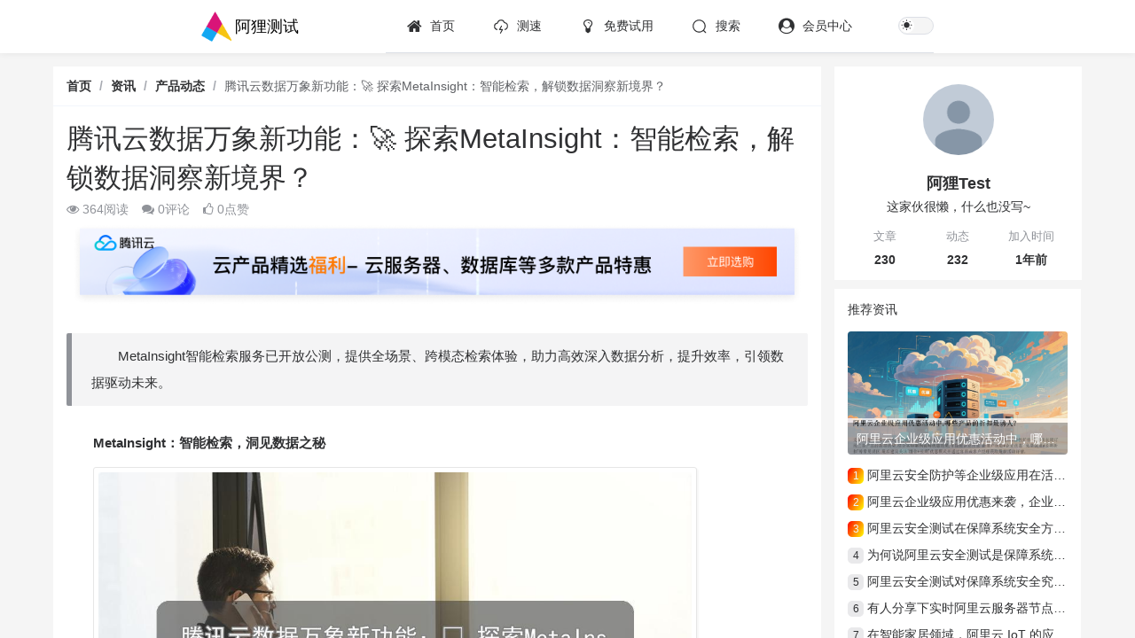

--- FILE ---
content_type: text/html;charset=utf-8
request_url: https://www.aliceshi.cn/info/903
body_size: 29816
content:
<!DOCTYPE html>
<html  lang="zh-CN">
<head><meta charset="utf-8">
<meta name="viewport" content="width=device-width,initial-scale=1.0,user-scalable=no,maximum-scale=1,viewport-fit=cover">
<title>腾讯云数据万象新功能：🚀 探索MetaInsight：智能检索，解锁数据洞察新境界？ - 阿狸测试</title>
<meta name="renderer" content="webkit">
<meta name="applicable-device" content="pc,mobile">
<meta http-equiv="X-UA-Compatible" content="IE=edge,chrome=1">
<meta property="og:locale" content="zh_CN">
<link rel="dns-prefetch" href="https://cdn.staticfile.net/">
<link rel="dns-prefetch" href="https://images.aliceshi.cn/">
<link rel="dns-prefetch" href="https://api.aliceshi.cn/">
<link rel="icon" type="image/x-icon" href="/favicon.ico">
<link rel="shortcut icon" type="image/x-icon" href="/favicon.ico">
<link rel="icon" type="image/png" href="/favicon-32x32.png" sizes="32x32">
<link rel="icon" type="image/png" href="/favicon-16x16.png" sizes="16x16">
<link rel="manifest" href="/site.webmanifest">
<link rel="apple-touch-icon" href="/apple-touch-icon.png">
<link rel="stylesheet" href="https://cdn.staticfile.net/element-plus/2.4.4/index.min.css">
<link rel="stylesheet" href="https://cdn.staticfile.net/element-plus/2.4.4/theme-chalk/index.min.css">
<link rel="stylesheet" href="https://cdn.staticfile.net/font-awesome/4.7.0/css/font-awesome.min.css">
<meta name="keywords" content="MetaInsight,数据检索,智能分析">
<meta property="og:type" content="article">
<meta property="og:url" content="https://www.aliceshi.cn/info/903">
<meta property="og:site_name" content="阿狸测试 - 阿里云腾讯云速度测试、产品评测、操作文档、优惠试用及资讯中心">
<meta property="og:title" content="腾讯云数据万象新功能：🚀 探索MetaInsight：智能检索，解锁数据洞察新境界？">
<meta property="og:release_date" content="2024-06-29 06:42:43">
<meta property="article:author" content="阿狸Test">
<meta property="og:image" content="https://images.aliceshi.cn/tencent/message/my_creator/38/04e8c8f22de4f0fbc90fef93c50019.jpg?x-oss-process=style/wa">
<meta name="description" content="MetaInsight智能检索服务已开放公测，提供全场景、跨模态检索体验，助力高效深入数据分析，提升效率，引领数据驱动未来。">
<meta property="og:description" content="MetaInsight智能检索服务已开放公测，提供全场景、跨模态检索体验，助力高效深入数据分析，提升效率，引领数据驱动未来。">
<link rel="stylesheet" href="https://images.aliceshi.cn/.output/public/_nuxt/entry.f629e1c7.css">
<link rel="stylesheet" href="https://images.aliceshi.cn/.output/public/_nuxt/cms.9cb09e1f.css">
<link rel="stylesheet" href="https://images.aliceshi.cn/.output/public/_nuxt/el-aside.4cdc9e5b.css">
<link rel="stylesheet" href="https://images.aliceshi.cn/.output/public/_nuxt/nuxt-icon.4544dae2.css">
<link rel="stylesheet" href="https://images.aliceshi.cn/.output/public/_nuxt/el-scrollbar.633caf6b.css">
<link rel="stylesheet" href="https://images.aliceshi.cn/.output/public/_nuxt/el-row.8f1358d0.css">
<link rel="stylesheet" href="https://images.aliceshi.cn/.output/public/_nuxt/el-popper.576510a0.css">
<link rel="stylesheet" href="https://images.aliceshi.cn/.output/public/_nuxt/el-overlay.6e0625dd.css">
<link rel="stylesheet" href="https://images.aliceshi.cn/.output/public/_nuxt/default.2e720763.css">
<link rel="stylesheet" href="https://images.aliceshi.cn/.output/public/_nuxt/el-popover.11b2087f.css">
<link rel="stylesheet" href="https://images.aliceshi.cn/.output/public/_nuxt/el-breadcrumb.855342db.css">
<link rel="stylesheet" href="https://images.aliceshi.cn/.output/public/_nuxt/loading.3b54845c.css">
<link rel="stylesheet" href="https://images.aliceshi.cn/.output/public/_nuxt/el-image-viewer.fdba64f4.css">
<link rel="stylesheet" href="https://images.aliceshi.cn/.output/public/_nuxt/el-tag.856368e3.css">
<link rel="stylesheet" href="https://images.aliceshi.cn/.output/public/_nuxt/el-input.19a39591.css">
<link rel="stylesheet" href="https://images.aliceshi.cn/.output/public/_nuxt/el-carousel.9abbd019.css">
<link rel="stylesheet" href="https://images.aliceshi.cn/.output/public/_nuxt/Wechat.55ea5fc2.css">
<link rel="stylesheet" href="https://images.aliceshi.cn/.output/public/_nuxt/el-button.6e9e2950.css">
<link rel="stylesheet" href="https://images.aliceshi.cn/.output/public/_nuxt/el-popconfirm.cdaa6bdd.css">
<link rel="stylesheet" href="https://images.aliceshi.cn/.output/public/_nuxt/el-select.4af175be.css">
<link rel="stylesheet" href="https://images.aliceshi.cn/.output/public/_nuxt/el-card.7155ea48.css">
<link rel="stylesheet" href="https://images.aliceshi.cn/.output/public/_nuxt/el-form.86df69f9.css">
<link rel="stylesheet" href="https://images.aliceshi.cn/.output/public/_nuxt/el-radio-group.460adfd7.css">
<link rel="stylesheet" href="https://images.aliceshi.cn/.output/public/_nuxt/formItem.26d65f61.css">
<link rel="stylesheet" href="https://images.aliceshi.cn/.output/public/_nuxt/index.13696610.css">
<link rel="stylesheet" href="https://images.aliceshi.cn/.output/public/_nuxt/el-checkbox.7e02c4bc.css">
<link rel="stylesheet" href="https://images.aliceshi.cn/.output/public/_nuxt/el-dialog.08dd1935.css">
<link rel="stylesheet" href="https://images.aliceshi.cn/.output/public/_nuxt/rightSideBar.1954a86d.css">
<link rel="stylesheet" href="https://images.aliceshi.cn/.output/public/_nuxt/backgroundCard.758b7c3d.css">
<link rel="modulepreload" as="script" crossorigin href="https://images.aliceshi.cn/.output/public/_nuxt/entry.cf25301f.js">
<link rel="modulepreload" as="script" crossorigin href="https://images.aliceshi.cn/.output/public/_nuxt/cms.bfbf59a9.js">
<link rel="modulepreload" as="script" crossorigin href="https://images.aliceshi.cn/.output/public/_nuxt/el-aside.b6233463.js">
<link rel="modulepreload" as="script" crossorigin href="https://images.aliceshi.cn/.output/public/_nuxt/icon.vue.33c0cecf.js">
<link rel="modulepreload" as="script" crossorigin href="https://images.aliceshi.cn/.output/public/_nuxt/nuxt-icon.vue.91e1f399.js">
<link rel="modulepreload" as="script" crossorigin href="https://images.aliceshi.cn/.output/public/_nuxt/client-only.7f780852.js">
<link rel="modulepreload" as="script" crossorigin href="https://images.aliceshi.cn/.output/public/_nuxt/nuxt-link.57ccb84c.js">
<link rel="modulepreload" as="script" crossorigin href="https://images.aliceshi.cn/.output/public/_nuxt/_plugin-vue_export-helper.c27b6911.js">
<link rel="modulepreload" as="script" crossorigin href="https://images.aliceshi.cn/.output/public/_nuxt/dark.56b4acd5.js">
<link rel="modulepreload" as="script" crossorigin href="https://images.aliceshi.cn/.output/public/_nuxt/el-scrollbar.2a48de35.js">
<link rel="modulepreload" as="script" crossorigin href="https://images.aliceshi.cn/.output/public/_nuxt/event.e06a23af.js">
<link rel="modulepreload" as="script" crossorigin href="https://images.aliceshi.cn/.output/public/_nuxt/index.495ef0f5.js">
<link rel="modulepreload" as="script" crossorigin href="https://images.aliceshi.cn/.output/public/_nuxt/el-row.82124322.js">
<link rel="modulepreload" as="script" crossorigin href="https://images.aliceshi.cn/.output/public/_nuxt/typescript.defaf979.js">
<link rel="modulepreload" as="script" crossorigin href="https://images.aliceshi.cn/.output/public/_nuxt/aria.adfa05c5.js">
<link rel="modulepreload" as="script" crossorigin href="https://images.aliceshi.cn/.output/public/_nuxt/el-popper.993bde95.js">
<link rel="modulepreload" as="script" crossorigin href="https://images.aliceshi.cn/.output/public/_nuxt/constants.1b85efda.js">
<link rel="modulepreload" as="script" crossorigin href="https://images.aliceshi.cn/.output/public/_nuxt/index.f8748455.js">
<link rel="modulepreload" as="script" crossorigin href="https://images.aliceshi.cn/.output/public/_nuxt/vnode.2b939258.js">
<link rel="modulepreload" as="script" crossorigin href="https://images.aliceshi.cn/.output/public/_nuxt/el-tooltip.4ed993c7.js">
<link rel="modulepreload" as="script" crossorigin href="https://images.aliceshi.cn/.output/public/_nuxt/el-overlay.1ba84b95.js">
<link rel="modulepreload" as="script" crossorigin href="https://images.aliceshi.cn/.output/public/_nuxt/scroll.36a1dd63.js">
<link rel="modulepreload" as="script" crossorigin href="https://images.aliceshi.cn/.output/public/_nuxt/pageState.1de6a18b.js">
<link rel="modulepreload" as="script" crossorigin href="https://images.aliceshi.cn/.output/public/_nuxt/nuxt-icon.3529f8ef.js">
<link rel="modulepreload" as="script" crossorigin href="https://images.aliceshi.cn/.output/public/_nuxt/cms.7bcbcb19.js">
<link rel="modulepreload" as="script" crossorigin href="https://images.aliceshi.cn/.output/public/_nuxt/cmsConfig.2d52ef84.js">
<link rel="modulepreload" as="script" crossorigin href="https://images.aliceshi.cn/.output/public/_nuxt/index.b2694655.js">
<link rel="modulepreload" as="script" crossorigin href="https://images.aliceshi.cn/.output/public/_nuxt/default.f84a942a.js">
<link rel="modulepreload" as="script" crossorigin href="https://images.aliceshi.cn/.output/public/_nuxt/el-breadcrumb.92f8e5a3.js">
<link rel="modulepreload" as="script" crossorigin href="https://images.aliceshi.cn/.output/public/_nuxt/loading.f2ee7c83.js">
<link rel="modulepreload" as="script" crossorigin href="https://images.aliceshi.cn/.output/public/_nuxt/el-image-viewer.b1d8d11b.js">
<link rel="modulepreload" as="script" crossorigin href="https://images.aliceshi.cn/.output/public/_nuxt/el-tag.15c389c0.js">
<link rel="modulepreload" as="script" crossorigin href="https://images.aliceshi.cn/.output/public/_nuxt/isEqual.82ea9609.js">
<link rel="modulepreload" as="script" crossorigin href="https://images.aliceshi.cn/.output/public/_nuxt/el-input.47882eea.js">
<link rel="modulepreload" as="script" crossorigin href="https://images.aliceshi.cn/.output/public/_nuxt/use-form-item.bb8172ff.js">
<link rel="modulepreload" as="script" crossorigin href="https://images.aliceshi.cn/.output/public/_nuxt/position.a7bc4064.js">
<link rel="modulepreload" as="script" crossorigin href="https://images.aliceshi.cn/.output/public/_nuxt/el-carousel.42a7a0d9.js">
<link rel="modulepreload" as="script" crossorigin href="https://images.aliceshi.cn/.output/public/_nuxt/index.4e2e1298.js">
<link rel="modulepreload" as="script" crossorigin href="https://images.aliceshi.cn/.output/public/_nuxt/Wechat.f54618bf.js">
<link rel="modulepreload" as="script" crossorigin href="https://images.aliceshi.cn/.output/public/_nuxt/el-button.5422e900.js">
<link rel="modulepreload" as="script" crossorigin href="https://images.aliceshi.cn/.output/public/_nuxt/el-popconfirm.e5ae2a35.js">
<link rel="modulepreload" as="script" crossorigin href="https://images.aliceshi.cn/.output/public/_nuxt/el-select.ad50cc17.js">
<link rel="modulepreload" as="script" crossorigin href="https://images.aliceshi.cn/.output/public/_nuxt/strings.2132fcee.js">
<link rel="modulepreload" as="script" crossorigin href="https://images.aliceshi.cn/.output/public/_nuxt/castArray.d2684d17.js">
<link rel="modulepreload" as="script" crossorigin href="https://images.aliceshi.cn/.output/public/_nuxt/el-card.6d86b38d.js">
<link rel="modulepreload" as="script" crossorigin href="https://images.aliceshi.cn/.output/public/_nuxt/info.2cccc214.js">
<link rel="modulepreload" as="script" crossorigin href="https://images.aliceshi.cn/.output/public/_nuxt/cms.38fa72df.js">
<link rel="modulepreload" as="script" crossorigin href="https://images.aliceshi.cn/.output/public/_nuxt/el-form.361a7782.js">
<link rel="modulepreload" as="script" crossorigin href="https://images.aliceshi.cn/.output/public/_nuxt/el-radio-group.9d9c2835.js">
<link rel="modulepreload" as="script" crossorigin href="https://images.aliceshi.cn/.output/public/_nuxt/formItem.30665738.js">
<link rel="modulepreload" as="script" crossorigin href="https://images.aliceshi.cn/.output/public/_nuxt/index.ec65f8f2.js">
<link rel="modulepreload" as="script" crossorigin href="https://images.aliceshi.cn/.output/public/_nuxt/el-checkbox.1a420c03.js">
<link rel="modulepreload" as="script" crossorigin href="https://images.aliceshi.cn/.output/public/_nuxt/el-dialog.05bfb364.js">
<link rel="modulepreload" as="script" crossorigin href="https://images.aliceshi.cn/.output/public/_nuxt/isArrayLikeObject.d2104cd5.js">
<link rel="modulepreload" as="script" crossorigin href="https://images.aliceshi.cn/.output/public/_nuxt/rightSideBar.db7a3de0.js">
<link rel="modulepreload" as="script" crossorigin href="https://images.aliceshi.cn/.output/public/_nuxt/backgroundCard.b996674c.js">
<link rel="prefetch" as="script" crossorigin href="https://images.aliceshi.cn/.output/public/_nuxt/globs-en.e0dfda29.js">
<link rel="prefetch" as="script" crossorigin href="https://images.aliceshi.cn/.output/public/_nuxt/globs-zh-cn.49c2d3c5.js">
<link rel="prefetch" as="script" crossorigin href="https://images.aliceshi.cn/.output/public/_nuxt/index.5c084f9f.js">
<link rel="prefetch" as="script" crossorigin href="https://images.aliceshi.cn/.output/public/_nuxt/balance.181867a9.js">
<link rel="prefetch" as="script" crossorigin href="https://images.aliceshi.cn/.output/public/_nuxt/changePassword.b77f0d51.js">
<link rel="prefetch" as="script" crossorigin href="https://images.aliceshi.cn/.output/public/_nuxt/integral.7e693f8c.js">
<link rel="prefetch" as="script" crossorigin href="https://images.aliceshi.cn/.output/public/_nuxt/overview.c8c08978.js">
<link rel="prefetch" as="script" crossorigin href="https://images.aliceshi.cn/.output/public/_nuxt/profile.066366f0.js">
<link rel="prefetch" as="script" crossorigin href="https://images.aliceshi.cn/.output/public/_nuxt/card.d987ad83.js">
<link rel="prefetch" as="script" crossorigin href="https://images.aliceshi.cn/.output/public/_nuxt/login.243690de.js">
<link rel="prefetch" as="script" crossorigin href="https://images.aliceshi.cn/.output/public/_nuxt/messageCenter.5268162c.js">
<link rel="prefetch" as="script" crossorigin href="https://images.aliceshi.cn/.output/public/_nuxt/index.66f88b19.js">
<link rel="prefetch" as="script" crossorigin href="https://images.aliceshi.cn/.output/public/_nuxt/balance.bc0b7359.js">
<link rel="prefetch" as="script" crossorigin href="https://images.aliceshi.cn/.output/public/_nuxt/changePassword.d9665588.js">
<link rel="prefetch" as="script" crossorigin href="https://images.aliceshi.cn/.output/public/_nuxt/integral.c68747fd.js">
<link rel="prefetch" as="script" crossorigin href="https://images.aliceshi.cn/.output/public/_nuxt/overview.afceb855.js">
<link rel="prefetch" as="script" crossorigin href="https://images.aliceshi.cn/.output/public/_nuxt/profile.751a8da9.js">
<link rel="prefetch" as="script" crossorigin href="https://images.aliceshi.cn/.output/public/_nuxt/card.480fad97.js">
<link rel="prefetch" as="script" crossorigin href="https://images.aliceshi.cn/.output/public/_nuxt/login.7df27db2.js">
<link rel="prefetch" as="script" crossorigin href="https://images.aliceshi.cn/.output/public/_nuxt/messageCenter.24be3e88.js">
<link rel="prefetch" as="script" crossorigin href="https://images.aliceshi.cn/.output/public/_nuxt/auth.9e8db401.js">
<link rel="prefetch" as="script" crossorigin href="https://images.aliceshi.cn/.output/public/_nuxt/user-mount.b5c006d8.js">
<link rel="prefetch" as="script" crossorigin href="https://images.aliceshi.cn/.output/public/_nuxt/default.f79e4913.js">
<link rel="prefetch" as="style" href="https://images.aliceshi.cn/.output/public/_nuxt/user.bf2d8049.css">
<link rel="prefetch" as="script" crossorigin href="https://images.aliceshi.cn/.output/public/_nuxt/user.8064559a.js">
<link rel="prefetch" as="style" href="https://images.aliceshi.cn/.output/public/_nuxt/error-404.7fc72018.css">
<link rel="prefetch" as="script" crossorigin href="https://images.aliceshi.cn/.output/public/_nuxt/error-404.338ef307.js">
<link rel="prefetch" as="style" href="https://images.aliceshi.cn/.output/public/_nuxt/error-500.c5df6088.css">
<link rel="prefetch" as="script" crossorigin href="https://images.aliceshi.cn/.output/public/_nuxt/error-500.5e50d712.js">
<link rel="prefetch" as="image" type="image/png" href="https://images.aliceshi.cn/.output/public/_nuxt/wechat-pay.ee744973.png">
<link rel="prefetch" as="image" type="image/png" href="https://images.aliceshi.cn/.output/public/_nuxt/screenshot-wechat.c411c643.png">
<link rel="prefetch" as="image" type="image/png" href="https://images.aliceshi.cn/.output/public/_nuxt/screenshot-alipay.b72452a0.png">
<link rel="prefetch" as="image" type="image/png" href="https://images.aliceshi.cn/.output/public/_nuxt/collect.62c2abfb.png">
<link rel="prefetch" as="image" type="image/png" href="https://images.aliceshi.cn/.output/public/_nuxt/QQ.5def262a.png">
<link rel="prefetch" as="image" type="image/png" href="https://images.aliceshi.cn/.output/public/_nuxt/Weibo.558327d6.png">
<script type="module" src="https://images.aliceshi.cn/.output/public/_nuxt/entry.cf25301f.js" crossorigin></script></head>
<body ><div id="el-popper-container-1024"><!--v-if--><!--teleport anchor--><!--v-if--><!--teleport anchor--><!--v-if--><!--teleport anchor--><!--v-if--><!--teleport anchor--></div><div id="__nuxt"><div><!--[--><div data-v-5e1203b5><section class="el-container is-vertical" data-v-5e1203b5><!--[--><header class="el-header ba-header" style="" data-v-5e1203b5 data-v-39ec86fb><!--[--><div class="el-row is-justify-center" style="" data-v-39ec86fb><!--[--><div class="el-col el-col-24 el-col-xs-24 el-col-sm-24 el-col-md-16 ba-header-row" style="" data-v-39ec86fb><!--[--><div class="header-logo" data-v-39ec86fb><img src="[data-uri]" alt="阿狸测试" data-v-39ec86fb><span class="site-name" data-v-39ec86fb>阿狸测试</span></div><span data-v-39ec86fb></span><div class="el-scrollbar hidden-sm-and-down menu-simple-box" data-v-39ec86fb><div class="el-scrollbar__wrap el-scrollbar__wrap--hidden-default" style=""><div class="el-scrollbar__view" style=""><!--[--><ul class="el-menu el-menu--horizontal frontend-header-menu" style="--el-menu-level:0;" data-v-39ec86fb data-v-ac477595><li class="el-menu-item" tabindex="0" data-v-ac477595><a href="/" class="router-link-active" data-v-ac477595><i class="fa fa-home icon" style="font-size:18px;color:var(--el-text-color-primary);" data-v-ac477595></i> 首页</a></li><!--[--><!--[--><li class="el-menu-item" tabindex="0" data-v-954a3038><a href="/speed/1" class="" data-v-954a3038><i class="el-icon el-icon-Lightning icon" style="font-size:18px;color:var(--el-text-color-primary);" data-v-954a3038><!--[--><svg xmlns="http://www.w3.org/2000/svg" viewBox="0 0 1024 1024"><path fill="currentColor" d="M288 671.36v64.128A239.808 239.808 0 0 1 63.744 496.192a240.32 240.32 0 0 1 199.488-236.8 256.128 256.128 0 0 1 487.872-30.976A256.064 256.064 0 0 1 736 734.016v-64.768a192 192 0 0 0 3.328-377.92l-35.2-6.592-12.8-33.408a192.064 192.064 0 0 0-365.952 23.232l-9.92 40.896-41.472 7.04a176.32 176.32 0 0 0-146.24 173.568c0 91.968 70.464 167.36 160.256 175.232z"></path><path fill="currentColor" d="M416 736a32 32 0 0 1-27.776-47.872l128-224a32 32 0 1 1 55.552 31.744L471.168 672H608a32 32 0 0 1 27.776 47.872l-128 224a32 32 0 1 1-55.68-31.744L552.96 736z"></path></svg><!--]--></i> 测速</a></li><!--]--><!--[--><li class="el-menu-item" tabindex="0" data-v-954a3038><a href="/channel/44" class="" data-v-954a3038><i class="fa fa-lightbulb-o icon" style="font-size:18px;color:var(--el-text-color-primary);" data-v-954a3038></i> 免费试用</a></li><!--]--><!--[--><li class="el-menu-item" tabindex="0" data-v-954a3038><a href="/search" class="" data-v-954a3038><i class="el-icon el-icon-Search icon" style="font-size:18px;color:var(--el-text-color-primary);" data-v-954a3038><!--[--><svg xmlns="http://www.w3.org/2000/svg" viewBox="0 0 1024 1024"><path fill="currentColor" d="m795.904 750.72 124.992 124.928a32 32 0 0 1-45.248 45.248L750.656 795.904a416 416 0 1 1 45.248-45.248zM480 832a352 352 0 1 0 0-704 352 352 0 0 0 0 704"></path></svg><!--]--></i> 搜索</a></li><!--]--><!--]--><!--[--><li class="el-menu-item" tabindex="0" data-v-ac477595><a href="/user" class="" data-v-ac477595><i class="fa fa-user-circle icon" style="font-size:18px;color:var(--el-text-color-primary);" data-v-ac477595></i> 会员中心</a></li><!--]--><li class="undefined-theme-switch el-menu-item theme-switch" data-v-ac477595><div class="theme-toggle-content" data-v-ac477595 data-v-fea3963e><div class="switch" data-v-fea3963e><div class="switch-action" data-v-fea3963e><span class="nuxt-icon nuxt-icon--fill local-dark icon switch-icon dark-icon" style="font-size:13px;color:#f2f2f2;" data-v-fea3963e><?xml version="1.0" encoding="UTF-8" standalone="no"?>
<!DOCTYPE svg PUBLIC "-//W3C//DTD SVG 1.1//EN" "http://www.w3.org/Graphics/SVG/1.1/DTD/svg11.dtd">
<svg version="1.1" xmlns="http://www.w3.org/2000/svg" xmlns:xlink="http://www.w3.org/1999/xlink" height="200" width="200" viewBox="0 0 24 24" class="dark-icon">
<path d="M11.01 3.05C6.51 3.54 3 7.36 3 12a9 9 0 0 0 9 9c4.63 0 8.45-3.5 8.95-8c.09-.79-.78-1.42-1.54-.95A5.403 5.403 0 0 1 11.1 7.5c0-1.06.31-2.06.84-2.89c.45-.67-.04-1.63-.93-1.56z" fill="currentColor" /></svg></span><span class="nuxt-icon nuxt-icon--fill local-light icon switch-icon light-icon" style="font-size:13px;color:#303133;" data-v-fea3963e><?xml version="1.0" encoding="UTF-8" standalone="no"?>
<!DOCTYPE svg PUBLIC "-//W3C//DTD SVG 1.1//EN" "http://www.w3.org/Graphics/SVG/1.1/DTD/svg11.dtd">
<svg version="1.1" xmlns="http://www.w3.org/2000/svg" xmlns:xlink="http://www.w3.org/1999/xlink" height="200" width="200" viewBox="0 0 24 24" class="light-icon">
    <path
        d="M6.05 4.14l-.39-.39a.993.993 0 0 0-1.4 0l-.01.01a.984.984 0 0 0 0 1.4l.39.39c.39.39 1.01.39 1.4 0l.01-.01a.984.984 0 0 0 0-1.4zM3.01 10.5H1.99c-.55 0-.99.44-.99.99v.01c0 .55.44.99.99.99H3c.56.01 1-.43 1-.98v-.01c0-.56-.44-1-.99-1zm9-9.95H12c-.56 0-1 .44-1 .99v.96c0 .55.44.99.99.99H12c.56.01 1-.43 1-.98v-.97c0-.55-.44-.99-.99-.99zm7.74 3.21c-.39-.39-1.02-.39-1.41-.01l-.39.39a.984.984 0 0 0 0 1.4l.01.01c.39.39 1.02.39 1.4 0l.39-.39a.984.984 0 0 0 0-1.4zm-1.81 15.1l.39.39a.996.996 0 1 0 1.41-1.41l-.39-.39a.993.993 0 0 0-1.4 0c-.4.4-.4 1.02-.01 1.41zM20 11.49v.01c0 .55.44.99.99.99H22c.55 0 .99-.44.99-.99v-.01c0-.55-.44-.99-.99-.99h-1.01c-.55 0-.99.44-.99.99zM12 5.5c-3.31 0-6 2.69-6 6s2.69 6 6 6s6-2.69 6-6s-2.69-6-6-6zm-.01 16.95H12c.55 0 .99-.44.99-.99v-.96c0-.55-.44-.99-.99-.99h-.01c-.55 0-.99.44-.99.99v.96c0 .55.44.99.99.99zm-7.74-3.21c.39.39 1.02.39 1.41 0l.39-.39a.993.993 0 0 0 0-1.4l-.01-.01a.996.996 0 0 0-1.41 0l-.39.39c-.38.4-.38 1.02.01 1.41z"
        fill="currentColor"
    />
</svg></span></div></div></div></li></ul><!--]--></div></div><!--[--><div class="el-scrollbar__bar is-horizontal" style="display:none;"><div class="el-scrollbar__thumb" style="width:;transform:translateX(0%);"></div></div><div class="el-scrollbar__bar is-vertical" style="display:none;"><div class="el-scrollbar__thumb" style="height:;transform:translateY(0%);"></div></div><!--]--></div><!--]--></div><!--]--></div><span data-v-39ec86fb></span><!--]--></header><div class="el-scrollbar" style="height:calc(100vh - 60px);" data-v-5e1203b5><div class="el-scrollbar__wrap el-scrollbar__wrap--hidden-default" style=""><div class="el-scrollbar__view" style=""><!--[--><div class="layouts-main" data-v-5e1203b5><main class="el-main layout-main" data-v-5e1203b5><!--[--><!--[--><div><div><div data-v-61eda45a><div class="el-row main-row" style="margin-left:-7.5px;margin-right:-7.5px;" data-v-61eda45a><!--[--><div class="el-col el-col-24 el-col-lg-18 is-guttered" style="padding-right:7.5px;padding-left:7.5px;" data-v-61eda45a><!--[--><div class="el-card is-never-shadow info-box-card base-card" data-v-61eda45a><div class="el-card__header"><!--[--><div class="el-breadcrumb" aria-label="面包屑" role="navigation" data-v-61eda45a><!--[--><span class="el-breadcrumb__item" data-v-61eda45a><span class="el-breadcrumb__inner is-link" role="link"><!--[-->首页<!--]--></span><span class="el-breadcrumb__separator" role="presentation">/</span></span><!--[--><span class="el-breadcrumb__item" data-v-61eda45a><span class="el-breadcrumb__inner is-link" role="link"><!--[-->资讯<!--]--></span><span class="el-breadcrumb__separator" role="presentation">/</span></span><span class="el-breadcrumb__item" data-v-61eda45a><span class="el-breadcrumb__inner is-link" role="link"><!--[-->产品动态<!--]--></span><span class="el-breadcrumb__separator" role="presentation">/</span></span><!--]--><span class="el-breadcrumb__item" data-v-61eda45a><span class="el-breadcrumb__inner is-link" role="link"><!--[-->腾讯云数据万象新功能：🚀 探索MetaInsight：智能检索，解锁数据洞察新境界？<!--]--></span><span class="el-breadcrumb__separator" role="presentation">/</span></span><!--]--></div><!--]--></div><div class="el-card__body" style=""><!--[--><div class="content-box" data-v-61eda45a><h1 class="title" data-v-61eda45a>腾讯云数据万象新功能：🚀 探索MetaInsight：智能检索，解锁数据洞察新境界？</h1><div class="other" data-v-61eda45a><div class="other-item" data-v-61eda45a><i class="fa fa-eye" data-v-61eda45a></i> 364阅读</div><div class="other-item" data-v-61eda45a><i class="fa fa-comments" data-v-61eda45a></i> 0评论</div><div class="other-item" data-v-61eda45a><i class="fa fa-thumbs-o-up" data-v-61eda45a></i> 0点赞</div></div><span data-v-61eda45a></span><!----><div class="content-description ba-markdown" data-v-61eda45a><blockquote data-v-61eda45a><p data-v-61eda45a>MetaInsight智能检索服务已开放公测，提供全场景、跨模态检索体验，助力高效深入数据分析，提升效率，引领数据驱动未来。</p></blockquote></div><div class="ba-markdown content-html" data-v-61eda45a><p><strong>MetaInsight：智能检索，洞见数据之秘</strong></p>
<p><img src="https://images.aliceshi.cn/tencent/message/my_creator/38/04e8c8f22de4f0fbc90fef93c50019.jpg?x-oss-process=style/wa" alt=""></p>
<p>🚀 <strong>MetaInsight 智能检索服务现已开放公测！</strong></p>
<p>在数据的海洋中，MetaInsight 打造了一种全新的全场景、跨模态检索体验。它不仅支持精准的语义检索，还具备灵活的标签检索功能，以及强大的元数据管理工具，旨在帮助用户从多角度深入分析和洞察数据，实现更加高效且精细的数据管理。</p>
<p>立即<strong><a href="http://link.oldmen.cn/?t=https%3A%2F%2Fconsole.cloud.tencent.com%2Fcos%2FmetaInsight%2FretrievalTask" target="_blank" original_href="https://console.cloud.tencent.com/cos/metaInsight/retrievalTask" ref="nofollow">探索 MetaInsight</a></strong>，开启您的智能数据之旅。</p>
<p>不要错过这个机会，让 MetaInsight 帮您解锁数据的无限可能，提升您的数据分析效率，引领您走向数据驱动的未来。</p></div><span data-v-61eda45a></span><div class="footer" data-v-61eda45a><div class="buttons" data-v-61eda45a><button ariadisabled="false" type="button" class="el-button el-button--primary el-button--large" style="" data-v-61eda45a><!--v-if--><span class=""><!--[--><i class="fa fa-thumbs-up" data-v-61eda45a></i><span data-v-61eda45a>点赞 (0)</span><!--]--></span></button><button ariadisabled="false" type="button" class="el-button el-button--large" style="" data-v-61eda45a><!--v-if--><span class=""><!--[--><i class="fa fa-cny" data-v-61eda45a></i> 赞赏 <!--]--></span></button></div><div class="share" data-v-61eda45a><div class="share-item border-yellow uncollected" data-v-61eda45a><!--[--><img src="https://images.aliceshi.cn/.output/public/_nuxt/collect.62c2abfb.png" alt="收藏当前内容" class="el-tooltip__trigger" data-v-61eda45a><!--teleport start--><!--teleport end--><!--]--></div><div class="share-item border-red" data-v-61eda45a><!--[--><img src="https://images.aliceshi.cn/.output/public/_nuxt/QQ.5def262a.png" alt="分享给QQ好友" class="el-tooltip__trigger" data-v-61eda45a><!--teleport start--><!--teleport end--><!--]--></div><div class="share-item border-yellow" data-v-61eda45a><!--[--><img src="[data-uri]" alt="分享到QQ空间" class="el-tooltip__trigger" data-v-61eda45a><!--teleport start--><!--teleport end--><!--]--></div><div class="share-item border-red" data-v-61eda45a><!--[--><img src="https://images.aliceshi.cn/.output/public/_nuxt/Weibo.558327d6.png" alt="分享到微博" class="el-tooltip__trigger" data-v-61eda45a><!--teleport start--><!--teleport end--><!--]--></div><span data-v-61eda45a></span></div><div class="content-info" data-v-61eda45a><div class="info-item" data-v-61eda45a><span data-v-61eda45a>本文标签：</span><!--[--><a href="/channel/686/tag" class="" data-v-61eda45a><span class="el-tag el-tag--primary el-tag--light" style="" data-v-61eda45a><span class="el-tag__content"><!--[-->数据检索<!--]--></span><!--v-if--></span></a><a href="/channel/1099/tag" class="" data-v-61eda45a><span class="el-tag el-tag--primary el-tag--light" style="" data-v-61eda45a><span class="el-tag__content"><!--[-->MetaInsight<!--]--></span><!--v-if--></span></a><a href="/channel/1100/tag" class="" data-v-61eda45a><span class="el-tag el-tag--primary el-tag--light" style="" data-v-61eda45a><span class="el-tag__content"><!--[-->智能分析<!--]--></span><!--v-if--></span></a><!--]--></div><div class="info-item" data-v-61eda45a><span data-v-61eda45a>本文分类：</span><a href="/channel/48" class="" data-v-61eda45a><span class="el-tag el-tag--primary el-tag--light" style="" data-v-61eda45a><span class="el-tag__content"><!--[-->产品动态<!--]--></span><!--v-if--></span></a><!--[--><a href="/channel/33" class="" data-v-61eda45a><span class="el-tag el-tag--primary el-tag--light" style="" data-v-61eda45a><span class="el-tag__content"><!--[-->腾讯云<!--]--></span><!--v-if--></span></a><!--]--></div><div class="info-item" data-v-61eda45a>发布日期：2024-06-29 06:42:43</div><div class="info-item" data-v-61eda45a>本文链接：https://www.aliceshi.cn/info/903</div><div class="info-item" data-v-61eda45a> 文章来源: <a href="http://link.oldmen.cn/?t=https%3A%2F%2Fcloud.tencent.com%2Fproduct%2Fevents%2Fdetail%2F5404" rel="noopener nofollow" target="_blank" data-v-61eda45a><span class="el-tag el-tag--primary el-tag--light" style="" data-v-61eda45a><span class="el-tag__content"><!--[-->智能检索 MetaInsight 开放公测<!--]--></span><!--v-if--></span></a></div></div><div class="before-after-articles" data-v-61eda45a><div class="article-item before-article" data-v-61eda45a><span class="el-tag el-tag--info el-tag--light" style="" data-v-61eda45a><span class="el-tag__content"><!--[-->上一篇 &gt;<!--]--></span><!--v-if--></span><div class="content" data-v-61eda45a><a href="/info/2626" class="" data-v-61eda45a>腾讯云云数据库 MySQL新功能：全量发布集群版架构</a></div></div><div class="article-item after-article" data-v-61eda45a><span class="el-tag el-tag--info el-tag--light" style="" data-v-61eda45a><span class="el-tag__content"><!--[-->下一篇 &gt;<!--]--></span><!--v-if--></span><div class="content" data-v-61eda45a><a href="/info/2827" class="" data-v-61eda45a>腾讯云腾讯混元大模型新功能：腾讯推出参数规模最大且效果最佳的hunyuan-large模型</a></div></div></div><span data-v-61eda45a></span><div class="el-row related-article" style="margin-left:-7.5px;margin-right:-7.5px;" data-v-61eda45a><!--[--><!--[--><div class="el-col el-col-6 is-guttered" style="padding-right:7.5px;padding-left:7.5px;" data-v-61eda45a><!--[--><div class="related-article-item" title="腾讯云产品更新：一键索引！日志管理大升级，效率提升，轻松上手！" data-v-61eda45a><a href="/info/603" class="" data-v-61eda45a><div class="el-image img suspension" style="" data-v-61eda45a><!--[--><!--v-if--><div class="el-image__wrapper"><!--[--><div class="img-loading-placeholder" data-v-61eda45a><div class="ba-loading" style="--loading-width:60px;--loading-height:60px;--loading-div-color:#409eff;--loading-transform:-30px;" data-v-61eda45a data-v-11ceda97><div class="ball-scale-multiple" data-v-11ceda97><div data-v-11ceda97></div><div data-v-11ceda97></div><div data-v-11ceda97></div></div></div></div><!--]--></div><!--]--><!--v-if--></div><div class="related-article-title" data-v-61eda45a>腾讯云产品更新：一键索引！日志管理大升级，效率提升，轻松上手！</div></a></div><!--]--></div><div class="el-col el-col-6 is-guttered" style="padding-right:7.5px;padding-left:7.5px;" data-v-61eda45a><!--[--><div class="related-article-item" title="腾讯云产品更新：日志服务升级：雷达图分析，洞悉数据新维度！" data-v-61eda45a><a href="/info/604" class="" data-v-61eda45a><div class="el-image img suspension" style="" data-v-61eda45a><!--[--><!--v-if--><div class="el-image__wrapper"><!--[--><div class="img-loading-placeholder" data-v-61eda45a><div class="ba-loading" style="--loading-width:60px;--loading-height:60px;--loading-div-color:#409eff;--loading-transform:-30px;" data-v-61eda45a data-v-11ceda97><div class="ball-scale-multiple" data-v-11ceda97><div data-v-11ceda97></div><div data-v-11ceda97></div><div data-v-11ceda97></div></div></div></div><!--]--></div><!--]--><!--v-if--></div><div class="related-article-title" data-v-61eda45a>腾讯云产品更新：日志服务升级：雷达图分析，洞悉数据新维度！</div></a></div><!--]--></div><div class="el-col el-col-6 is-guttered" style="padding-right:7.5px;padding-left:7.5px;" data-v-61eda45a><!--[--><div class="related-article-item" title="腾讯云Web 应用防火墙功能优化：智能Web防火墙升级：精准CC防护与自定义策略！" data-v-61eda45a><a href="/info/606" class="" data-v-61eda45a><div class="el-image img suspension" style="" data-v-61eda45a><!--[--><!--v-if--><div class="el-image__wrapper"><!--[--><div class="img-loading-placeholder" data-v-61eda45a><div class="ba-loading" style="--loading-width:60px;--loading-height:60px;--loading-div-color:#409eff;--loading-transform:-30px;" data-v-61eda45a data-v-11ceda97><div class="ball-scale-multiple" data-v-11ceda97><div data-v-11ceda97></div><div data-v-11ceda97></div><div data-v-11ceda97></div></div></div></div><!--]--></div><!--]--><!--v-if--></div><div class="related-article-title" data-v-61eda45a>腾讯云Web 应用防火墙功能优化：智能Web防火墙升级：精准CC防护与自定义策略！</div></a></div><!--]--></div><div class="el-col el-col-6 is-guttered" style="padding-right:7.5px;padding-left:7.5px;" data-v-61eda45a><!--[--><div class="related-article-item" title="腾讯云Web 应用防火墙功能优化：Web应用防火墙：计费优化，小程序安全加速新选择？" data-v-61eda45a><a href="/info/607" class="" data-v-61eda45a><div class="el-image img suspension" style="" data-v-61eda45a><!--[--><!--v-if--><div class="el-image__wrapper"><!--[--><div class="img-loading-placeholder" data-v-61eda45a><div class="ba-loading" style="--loading-width:60px;--loading-height:60px;--loading-div-color:#409eff;--loading-transform:-30px;" data-v-61eda45a data-v-11ceda97><div class="ball-scale-multiple" data-v-11ceda97><div data-v-11ceda97></div><div data-v-11ceda97></div><div data-v-11ceda97></div></div></div></div><!--]--></div><!--]--><!--v-if--></div><div class="related-article-title" data-v-61eda45a>腾讯云Web 应用防火墙功能优化：Web应用防火墙：计费优化，小程序安全加速新选择？</div></a></div><!--]--></div><!--]--><!--]--></div></div></div><!--]--></div><!--v-if--></div><div data-v-61eda45a data-v-21c4f2c4><div class="el-card is-never-shadow comment-box-card base-card" data-v-21c4f2c4><div class="el-card__header"><!--[--><div data-v-21c4f2c4>评论（0）</div><!--]--></div><div class="el-card__body" style=""><!--[--><div class="comment-list" data-v-21c4f2c4><div class="no-comment" data-v-21c4f2c4>暂无评论，期待您的发言...</div><div class="comment-publish" id="comment" data-v-21c4f2c4><div class="comment-publish-title" data-v-21c4f2c4>发表评论</div><div class="comment-publish-content" data-v-21c4f2c4><div class="el-textarea is-disabled" style="" data-v-21c4f2c4><!-- input --><!--[--><!-- textarea --><textarea class="el-textarea__inner" rows="5" tabindex="0" disabled autocomplete="off" style="" placeholder="请先登录后再发布评论"></textarea><!--v-if--><!--]--></div><div class="comment-publish-btn" data-v-21c4f2c4><button ariadisabled="false" type="button" class="el-button el-button--warning" style="" data-v-21c4f2c4><!--v-if--><span class=""><!--[-->立即登录<!--]--></span></button></div></div></div></div><!--]--></div><!--v-if--></div></div><!--]--></div><div class="el-col el-col-24 el-col-lg-6 is-guttered" style="padding-right:7.5px;padding-left:7.5px;" data-v-61eda45a><!--[--><div class="el-card is-never-shadow base-card" data-v-61eda45a><!--v-if--><div class="el-card__body" style=""><!--[--><div class="author" data-v-61eda45a><img class="avatar" src="https://images.aliceshi.cn/static/images/avatar.png" alt="阿狸Test" data-v-61eda45a><div class="nickname" data-v-61eda45a>阿狸Test</div><div class="motto" data-v-61eda45a>这家伙很懒，什么也没写~</div><div class="author-other" data-v-61eda45a><div class="author-other-item" data-v-61eda45a><div class="author-other-item-title" data-v-61eda45a>文章</div><a href="/channel/3/user" class="" data-v-61eda45a><div class="author-other-item-value" data-v-61eda45a>230</div></a></div><div class="author-other-item" data-v-61eda45a><div class="author-other-item-title" data-v-61eda45a>动态</div><a href="/user/card/3" class="" data-v-61eda45a><div class="author-other-item-value" data-v-61eda45a>232</div></a></div><div class="author-other-item" data-v-61eda45a><div class="author-other-item-title" data-v-61eda45a>加入时间</div><a href="/user/card/3" class="" data-v-61eda45a><div class="author-other-item-value" data-v-61eda45a>1年前</div></a></div></div></div><!--]--></div><!--v-if--></div><div class="ring-side-bar" style="position:relative;bottom:0;" data-v-61eda45a data-v-8d939da4><!--[--><!--[--><div class="el-card is-never-shadow right-sidebar-card" data-v-8d939da4><div class="el-card__header"><!--[--><div class="card-header" data-v-8d939da4>推荐资讯</div><!--]--></div><div class="el-card__body" style=""><!--[--><div class="card-content-style-a suspension" data-v-8d939da4 style="--55a31387:auto;--6cf339a4:4px;--4f318043:3px;--58dc773f:36px;" data-v-27279625><a href="/info/3174" class="" data-v-27279625><div class="el-image" style="" data-v-27279625><!--[--><!--v-if--><div class="el-image__wrapper"><!--[--><div class="img-loading-placeholder" data-v-27279625><div class="ba-loading" style="--loading-width:60px;--loading-height:60px;--loading-div-color:#409eff;--loading-transform:-30px;" data-v-27279625 data-v-11ceda97><div class="ball-scale-multiple" data-v-11ceda97><div data-v-11ceda97></div><div data-v-11ceda97></div><div data-v-11ceda97></div></div></div></div><!--]--></div><!--]--><!--v-if--></div></a><div class="style-a-title" style="color:#ffffff;font-weight:normal;" data-v-27279625>阿里云企业级应用优惠活动中，哪些产品的折扣最诱人？</div></div><div data-v-8d939da4 data-v-376fbdf0><!--[--><a href="/info/3173" class="title-rank-item" data-v-376fbdf0><span class="rank-icon" data-v-376fbdf0>1</span><span class="title" data-v-376fbdf0>阿里云安全防护等企业级应用在活动期间大幅折扣，值得入手吗？</span></a><a href="/info/3172" class="title-rank-item" data-v-376fbdf0><span class="rank-icon" data-v-376fbdf0>2</span><span class="title" data-v-376fbdf0>阿里云企业级应用优惠来袭，企业级中间件折扣力度究竟有多大？</span></a><a href="/info/3168" class="title-rank-item" data-v-376fbdf0><span class="rank-icon" data-v-376fbdf0>3</span><span class="title" data-v-376fbdf0>阿里云安全测试在保障系统安全方面起到了哪些重要作用？</span></a><a href="/info/3167" class="title-rank-item" data-v-376fbdf0><span class="rank-icon" data-v-376fbdf0>4</span><span class="title" data-v-376fbdf0>为何说阿里云安全测试是保障系统安全的关键？</span></a><a href="/info/3166" class="title-rank-item" data-v-376fbdf0><span class="rank-icon" data-v-376fbdf0>5</span><span class="title" data-v-376fbdf0>阿里云安全测试对保障系统安全究竟有多重要？</span></a><a href="/info/3161" class="title-rank-item" data-v-376fbdf0><span class="rank-icon" data-v-376fbdf0>6</span><span class="title" data-v-376fbdf0>有人分享下实时阿里云服务器节点测试的真实感受吗？</span></a><a href="/info/3156" class="title-rank-item" data-v-376fbdf0><span class="rank-icon" data-v-376fbdf0>7</span><span class="title" data-v-376fbdf0>在智能家居领域，阿里云 IoT 的应用优势体现在哪？</span></a><a href="/info/3155" class="title-rank-item" data-v-376fbdf0><span class="rank-icon" data-v-376fbdf0>8</span><span class="title" data-v-376fbdf0>阿里云 IoT 与智能家居结合能带来哪些独特的应用体验？</span></a><a href="/info/3154" class="title-rank-item" data-v-376fbdf0><span class="rank-icon" data-v-376fbdf0>9</span><span class="title" data-v-376fbdf0>阿里云 IoT 是如何实现智能家居设备智能互联的？</span></a><!--]--></div><!--]--></div><!--v-if--></div><!----><!----><!--]--><!--[--><!----><div class="index-image-ad" data-v-8d939da4><a href="http://link.oldmen.cn/?t=https%3A%2F%2Ft.aliyun.com%2FU%2Fhmeszr" rel="noopener noreferrer" target="_blank" data-v-8d939da4><div class="el-image suspension" style="" data-v-8d939da4><!--[--><!--v-if--><div class="el-image__wrapper"><!--[--><div class="img-loading-placeholder" data-v-8d939da4><div class="ba-loading" style="--loading-width:60px;--loading-height:60px;--loading-div-color:#409eff;--loading-transform:-30px;" data-v-8d939da4 data-v-11ceda97><div class="ball-scale-multiple" data-v-11ceda97><div data-v-11ceda97></div><div data-v-11ceda97></div><div data-v-11ceda97></div></div></div></div><!--]--></div><!--]--><!--v-if--></div></a></div><!----><!--]--><!--[--><!----><!----><div class="el-card is-never-shadow hot-tags-card right-sidebar-card" data-v-8d939da4><div class="el-card__header"><!--[--><div class="card-header" data-v-8d939da4>热门标签</div><!--]--></div><div class="el-card__body" style=""><!--[--><!--[--><div data-v-8d939da4><a href="/channel/1931/tag" class="" data-v-8d939da4><span class="el-tag el-tag--primary el-tag--light" style="" data-v-8d939da4><span class="el-tag__content"><!--[-->Quick BI<!--]--></span><!--v-if--></span></a></div><div data-v-8d939da4><a href="/channel/7/tag" class="" data-v-8d939da4><span class="el-tag el-tag--primary el-tag--light" style="" data-v-8d939da4><span class="el-tag__content"><!--[-->阿里云<!--]--></span><!--v-if--></span></a></div><div data-v-8d939da4><a href="/channel/402/tag" class="" data-v-8d939da4><span class="el-tag el-tag--primary el-tag--light" style="" data-v-8d939da4><span class="el-tag__content"><!--[-->轻量应用服务器<!--]--></span><!--v-if--></span></a></div><div data-v-8d939da4><a href="/channel/11/tag" class="" data-v-8d939da4><span class="el-tag el-tag--primary el-tag--light" style="" data-v-8d939da4><span class="el-tag__content"><!--[-->ECS<!--]--></span><!--v-if--></span></a></div><div data-v-8d939da4><a href="/channel/655/tag" class="" data-v-8d939da4><span class="el-tag el-tag--primary el-tag--light" style="" data-v-8d939da4><span class="el-tag__content"><!--[-->数据分析<!--]--></span><!--v-if--></span></a></div><div data-v-8d939da4><a href="/channel/584/tag" class="" data-v-8d939da4><span class="el-tag el-tag--primary el-tag--light" style="" data-v-8d939da4><span class="el-tag__content"><!--[-->数据可视化<!--]--></span><!--v-if--></span></a></div><div data-v-8d939da4><a href="/channel/398/tag" class="" data-v-8d939da4><span class="el-tag el-tag--primary el-tag--light" style="" data-v-8d939da4><span class="el-tag__content"><!--[-->API<!--]--></span><!--v-if--></span></a></div><div data-v-8d939da4><a href="/channel/1930/tag" class="" data-v-8d939da4><span class="el-tag el-tag--primary el-tag--light" style="" data-v-8d939da4><span class="el-tag__content"><!--[-->智能商业分析<!--]--></span><!--v-if--></span></a></div><div data-v-8d939da4><a href="/channel/194/tag" class="" data-v-8d939da4><span class="el-tag el-tag--primary el-tag--light" style="" data-v-8d939da4><span class="el-tag__content"><!--[-->数据安全<!--]--></span><!--v-if--></span></a></div><div data-v-8d939da4><a href="/channel/169/tag" class="" data-v-8d939da4><span class="el-tag el-tag--primary el-tag--light" style="" data-v-8d939da4><span class="el-tag__content"><!--[-->权限管理<!--]--></span><!--v-if--></span></a></div><div data-v-8d939da4><a href="/channel/156/tag" class="" data-v-8d939da4><span class="el-tag el-tag--primary el-tag--light" style="" data-v-8d939da4><span class="el-tag__content"><!--[-->云计算<!--]--></span><!--v-if--></span></a></div><div data-v-8d939da4><a href="/channel/15/tag" class="" data-v-8d939da4><span class="el-tag el-tag--primary el-tag--light" style="" data-v-8d939da4><span class="el-tag__content"><!--[-->阿里云ECS<!--]--></span><!--v-if--></span></a></div><div data-v-8d939da4><a href="/channel/401/tag" class="" data-v-8d939da4><span class="el-tag el-tag--primary el-tag--light" style="" data-v-8d939da4><span class="el-tag__content"><!--[-->API接口<!--]--></span><!--v-if--></span></a></div><div data-v-8d939da4><a href="/channel/9/tag" class="" data-v-8d939da4><span class="el-tag el-tag--primary el-tag--light" style="" data-v-8d939da4><span class="el-tag__content"><!--[-->ECS实例<!--]--></span><!--v-if--></span></a></div><div data-v-8d939da4><a href="/channel/240/tag" class="" data-v-8d939da4><span class="el-tag el-tag--primary el-tag--light" style="" data-v-8d939da4><span class="el-tag__content"><!--[-->网络安全<!--]--></span><!--v-if--></span></a></div><div data-v-8d939da4><a href="/channel/85/tag" class="" data-v-8d939da4><span class="el-tag el-tag--primary el-tag--light" style="" data-v-8d939da4><span class="el-tag__content"><!--[-->性能优化<!--]--></span><!--v-if--></span></a></div><div data-v-8d939da4><a href="/channel/597/tag" class="" data-v-8d939da4><span class="el-tag el-tag--primary el-tag--light" style="" data-v-8d939da4><span class="el-tag__content"><!--[-->腾讯云<!--]--></span><!--v-if--></span></a></div><div data-v-8d939da4><a href="/channel/31/tag" class="" data-v-8d939da4><span class="el-tag el-tag--primary el-tag--light" style="" data-v-8d939da4><span class="el-tag__content"><!--[-->Linux<!--]--></span><!--v-if--></span></a></div><div data-v-8d939da4><a href="/channel/601/tag" class="" data-v-8d939da4><span class="el-tag el-tag--primary el-tag--light" style="" data-v-8d939da4><span class="el-tag__content"><!--[-->DevOps<!--]--></span><!--v-if--></span></a></div><div data-v-8d939da4><a href="/channel/640/tag" class="" data-v-8d939da4><span class="el-tag el-tag--primary el-tag--light" style="" data-v-8d939da4><span class="el-tag__content"><!--[-->云防火墙<!--]--></span><!--v-if--></span></a></div><div data-v-8d939da4><a href="/channel/405/tag" class="" data-v-8d939da4><span class="el-tag el-tag--primary el-tag--light" style="" data-v-8d939da4><span class="el-tag__content"><!--[-->自定义镜像<!--]--></span><!--v-if--></span></a></div><div data-v-8d939da4><a href="/channel/626/tag" class="" data-v-8d939da4><span class="el-tag el-tag--primary el-tag--light" style="" data-v-8d939da4><span class="el-tag__content"><!--[-->云数据库<!--]--></span><!--v-if--></span></a></div><div data-v-8d939da4><a href="/channel/473/tag" class="" data-v-8d939da4><span class="el-tag el-tag--primary el-tag--light" style="" data-v-8d939da4><span class="el-tag__content"><!--[-->容器服务<!--]--></span><!--v-if--></span></a></div><div data-v-8d939da4><a href="/channel/38/tag" class="" data-v-8d939da4><span class="el-tag el-tag--primary el-tag--light" style="" data-v-8d939da4><span class="el-tag__content"><!--[-->Windows<!--]--></span><!--v-if--></span></a></div><div data-v-8d939da4><a href="/channel/78/tag" class="" data-v-8d939da4><span class="el-tag el-tag--primary el-tag--light" style="" data-v-8d939da4><span class="el-tag__content"><!--[-->MySQL<!--]--></span><!--v-if--></span></a></div><div data-v-8d939da4><a href="/channel/759/tag" class="" data-v-8d939da4><span class="el-tag el-tag--primary el-tag--light" style="" data-v-8d939da4><span class="el-tag__content"><!--[-->数据管理<!--]--></span><!--v-if--></span></a></div><div data-v-8d939da4><a href="/channel/756/tag" class="" data-v-8d939da4><span class="el-tag el-tag--primary el-tag--light" style="" data-v-8d939da4><span class="el-tag__content"><!--[-->MaxCompute<!--]--></span><!--v-if--></span></a></div><div data-v-8d939da4><a href="/channel/633/tag" class="" data-v-8d939da4><span class="el-tag el-tag--primary el-tag--light" style="" data-v-8d939da4><span class="el-tag__content"><!--[-->用户体验<!--]--></span><!--v-if--></span></a></div><!--]--><!--]--></div><!--v-if--></div><!--]--><!--[--><!----><div class="index-image-ad" data-v-8d939da4><a href="http://link.oldmen.cn/?t=https%3A%2F%2Ft.aliyun.com%2FU%2Fp66LGp" rel="noopener noreferrer" target="_blank" data-v-8d939da4><div class="el-image suspension" style="" data-v-8d939da4><!--[--><!--v-if--><div class="el-image__wrapper"><!--[--><div class="img-loading-placeholder" data-v-8d939da4><div class="ba-loading" style="--loading-width:60px;--loading-height:60px;--loading-div-color:#409eff;--loading-transform:-30px;" data-v-8d939da4 data-v-11ceda97><div class="ball-scale-multiple" data-v-11ceda97><div data-v-11ceda97></div><div data-v-11ceda97></div><div data-v-11ceda97></div></div></div></div><!--]--></div><!--]--><!--v-if--></div></a></div><!----><!--]--><!--]--></div><!--]--></div><!--]--></div><div data-v-61eda45a data-v-f00da273><span data-v-f00da273></span><div data-v-f00da273 data-v-df30fb83><span data-v-df30fb83></span></div></div></div></div></div><!--]--><!--]--></main></div><footer class="el-footer ba-footer" style="" id="ba-footer" data-v-5e1203b5 data-v-187e2cc9><!--[--><div class="footer-box" data-v-187e2cc9><div class="footer-logo" data-v-187e2cc9><img src="[data-uri]" data-v-187e2cc9></div><div class="footer-middle" data-v-187e2cc9><div class="footer-nav" data-v-187e2cc9><!--[--><!--[--><a href="/speed/1" class="" data-v-187e2cc9>测速</a><!----><!--]--><!--[--><a href="/channel/44" class="" data-v-187e2cc9>免费试用</a><!----><!--]--><!--[--><a href="/search" class="" data-v-187e2cc9>搜索</a><!----><!--]--><!--]--></div><div data-v-187e2cc9> Copyright @ 2020~2026 阿狸测试 版权所有 <a href="http://beian.miit.gov.cn/" data-v-187e2cc9>蜀ICP备19019887号-12</a></div></div></div><!--]--></footer><!--]--></div></div><!--[--><div class="el-scrollbar__bar is-horizontal" style="display:none;"><div class="el-scrollbar__thumb" style="width:;transform:translateX(0%);"></div></div><div class="el-scrollbar__bar is-vertical" style="display:none;"><div class="el-scrollbar__thumb" style="height:;transform:translateY(0%);"></div></div><!--]--></div><!--]--></section></div><div class="nuxt-loading-indicator" style="position:fixed;top:0;right:0;left:0;pointer-events:none;width:auto;height:3px;opacity:0;background:repeating-linear-gradient(to right,#00dc82 0%,#34cdfe 50%,#0047e1 100%);background-size:Infinity% auto;transform:scaleX(0%);transform-origin:left;transition:transform 0.1s, height 0.4s, opacity 0.4s;z-index:999999;"></div><!--]--></div></div><script type="application/json" id="__NUXT_DATA__" data-ssr="true">[["Reactive",1],{"data":2,"state":466,"_errors":469,"serverRendered":24,"path":470,"pinia":471},{"e9AlVGRVvy":3,"qVGN0MZs0D":73,"FgJHd7KyWt":382},{"code":4,"msg":5,"time":6,"data":7},1,"",1769284429,{"site":8,"openMemberCenter":24,"userInfo":25,"rules":26,"menus":72},{"siteName":9,"recordNumber":10,"version":11,"cdnUrl":12,"upload":13},"阿狸测试","蜀ICP备19019887号-12","v1.0.0","https://images.aliceshi.cn",{"mode":14,"url":15,"params":16,"maxsize":21,"savename":22,"mimetype":23},"alioss","https://images-aliceshi-cn.oss-cn-beijing.aliyuncs.com",{"OSSAccessKeyId":17,"policy":18,"Signature":19,"Expires":20},"LTAI5tBktqkvw43cYYzws2FA","eyJleHBpcmF0aW9uIjoiMjAyNi0wMS0yNVQwNDo1Mzo0OS4yODgwMFoiLCJjb25kaXRpb25zIjpbWyJjb250ZW50LWxlbmd0aC1yYW5nZSIsMCwxMDQ4NTc2MF1dfQ==","kA9cLo+s9HIvyYcLV0KbA3o2ZuQ=",1769288029,10485760,"/storage/{topic}/{filesha1}{.suffix}","jpg,png,bmp,jpeg,gif,webp,zip,rar,xls,xlsx,doc,docx,wav,mp4,mp3,txt",true,[],[27,42,52,62],{"id":28,"pid":29,"type":30,"title":31,"name":32,"path":33,"icon":34,"menu_type":35,"url":5,"component":5,"no_login_valid":4,"extend":36,"remark":5,"weigh":37,"status":38,"update_time":39,"create_time":40,"children":41},29,0,"nav","测速","speed","speed/1","el-icon-Lightning","tab","none",100,"1",1713447826,1713431355,[],{"id":43,"pid":29,"type":30,"title":44,"name":45,"path":46,"icon":47,"menu_type":35,"url":5,"component":5,"no_login_valid":4,"extend":36,"remark":5,"weigh":48,"status":38,"update_time":49,"create_time":50,"children":51},30,"免费试用","free","channel/44","fa fa-lightbulb-o",99,1721186649,1721186605,[],{"id":53,"pid":29,"type":54,"title":55,"name":56,"path":57,"icon":58,"menu_type":35,"url":5,"component":5,"no_login_valid":4,"extend":36,"remark":5,"weigh":53,"status":38,"update_time":59,"create_time":60,"children":61},8,"route","会员名片","user/card","user/card/:id","el-icon-Minus",1706147472,1701152553,[],{"id":63,"pid":29,"type":30,"title":64,"name":65,"path":66,"icon":67,"menu_type":35,"url":5,"component":5,"no_login_valid":4,"extend":36,"remark":5,"weigh":68,"status":38,"update_time":69,"create_time":70,"children":71},22,"搜索","cmsSearch","cms/search","el-icon-Search",-1,1709208362,1701152655,[],[],{"code":4,"msg":5,"time":6,"data":74},{"config":75},{"index_seo_title":76,"index_seo_keywords":77,"index_seo_description":78,"content_language":79,"comment_language":80,"appreciation":81,"appreciation_ratio":82,"buy_ratio":83,"wechat_payment_commission":84,"comments_review":85,"comments_interval":86,"front_host":87,"right_sidebar":88,"interactionInstalled":24,"friendly_link":376},"阿狸测试 - 阿里云腾讯云速度测试、产品评测、操作文档、优惠试用及资讯中心","阿里云速度测试, 腾讯云速度测试, 云计算速度测试, 阿里云产品评测, 腾讯云产品评测, 云计算产品评测, 阿里云操作文档, 腾讯云操作文档, 云计算操作文档, 阿里云优惠信息, 腾讯云试用信息, 云计算优惠试用, aliceshi.cn","阿狸测试提供阿里云和腾讯云的速度测试、详细的产品评测、最新的优惠及试用信息，以及丰富的云计算相关资讯和产品操作文档。为您的云计算选择提供全方位的参考与支持。","markdown","html","enable","100","70","0.54","no","10","https://www.aliceshi.cn",[89,212,224,368],{"type":90,"data":91,"title":211},"recommendContent",[92,113,128,138,151,161,171,181,191,201],{"cmsChannel":93,"cmsTags":103,"id":104,"title":105,"title_style":106,"images":109,"create_time":111,"publish_time":112,"channel_id":94},{"id":94,"pid":29,"type":95,"content_model_id":4,"name":96,"template":97,"url":5,"target":98,"seotitle":5,"keywords":5,"description":5,"allow_visit_groups":99,"weigh":100,"frontend_contribute":4,"index_rec":5,"index_tab_name":5,"status":4,"update_time":101,"create_time":102},38,"cover","优惠/试用","news","_self","all",90,1713863887,1713843033,[],3174,"阿里云企业级应用优惠活动中，哪些产品的折扣最诱人？",{"color":107,"bold":108},"#000000",false,[110],"https://images.aliceshi.cn/storage/coze/e7/e798e3948295c68e136ccac64998c6cb.png",1756738781,"2025-09-04 05:05:14",{"cmsChannel":114,"cmsTags":120,"id":121,"title":122,"title_style":123,"images":124,"create_time":126,"publish_time":127,"channel_id":115},{"id":115,"pid":94,"type":116,"content_model_id":4,"name":117,"template":118,"url":5,"target":98,"seotitle":5,"keywords":5,"description":5,"allow_visit_groups":99,"weigh":115,"frontend_contribute":4,"index_rec":5,"index_tab_name":5,"status":4,"update_time":119,"create_time":119},40,"list","阿里云优惠","bigPicList",1713843554,[],3173,"阿里云安全防护等企业级应用在活动期间大幅折扣，值得入手吗？",{"color":107,"bold":108},[125],"https://images.aliceshi.cn/storage/coze/77/77eb40a414176aed3a5ee69ae209af58.png",1756738673,"2025-09-04 16:43:27",{"cmsChannel":129,"cmsTags":130,"id":131,"title":132,"title_style":133,"images":134,"create_time":136,"publish_time":137,"channel_id":115},{"id":115,"pid":94,"type":116,"content_model_id":4,"name":117,"template":118,"url":5,"target":98,"seotitle":5,"keywords":5,"description":5,"allow_visit_groups":99,"weigh":115,"frontend_contribute":4,"index_rec":5,"index_tab_name":5,"status":4,"update_time":119,"create_time":119},[],3172,"阿里云企业级应用优惠来袭，企业级中间件折扣力度究竟有多大？",{"color":107,"bold":108},[135],"https://images.aliceshi.cn/storage/coze/d9/d956b341edc5584dbba38cd637ece7bd.png",1756738537,"2025-09-03 04:20:51",{"cmsChannel":139,"cmsTags":143,"id":144,"title":145,"title_style":146,"images":147,"create_time":149,"publish_time":150,"channel_id":140},{"id":140,"pid":29,"type":95,"content_model_id":4,"name":141,"template":97,"url":5,"target":98,"seotitle":5,"keywords":5,"description":5,"allow_visit_groups":99,"weigh":140,"frontend_contribute":4,"index_rec":5,"index_tab_name":5,"status":4,"update_time":142,"create_time":142},28,"阿里云",1713842398,[],3168,"阿里云安全测试在保障系统安全方面起到了哪些重要作用？",{"color":107,"bold":108},[148],"https://images.aliceshi.cn/storage/coze/56/565152a588a05435184cc3ef84bd10c8.png",1756219228,"2025-08-28 12:52:35",{"cmsChannel":152,"cmsTags":153,"id":154,"title":155,"title_style":156,"images":157,"create_time":159,"publish_time":160,"channel_id":140},{"id":140,"pid":29,"type":95,"content_model_id":4,"name":141,"template":97,"url":5,"target":98,"seotitle":5,"keywords":5,"description":5,"allow_visit_groups":99,"weigh":140,"frontend_contribute":4,"index_rec":5,"index_tab_name":5,"status":4,"update_time":142,"create_time":142},[],3167,"为何说阿里云安全测试是保障系统安全的关键？",{"color":107,"bold":108},[158],"https://images.aliceshi.cn/storage/coze/bc/bc21a3c2b5805cdd0693fd9703a2f102.png",1756219091,"2025-08-28 14:21:48",{"cmsChannel":162,"cmsTags":163,"id":164,"title":165,"title_style":166,"images":167,"create_time":169,"publish_time":170,"channel_id":140},{"id":140,"pid":29,"type":95,"content_model_id":4,"name":141,"template":97,"url":5,"target":98,"seotitle":5,"keywords":5,"description":5,"allow_visit_groups":99,"weigh":140,"frontend_contribute":4,"index_rec":5,"index_tab_name":5,"status":4,"update_time":142,"create_time":142},[],3166,"阿里云安全测试对保障系统安全究竟有多重要？",{"color":107,"bold":108},[168],"https://images.aliceshi.cn/storage/coze/20/201ed1bb378fc6d97d3efdb74e9c160a.png",1756218952,"2025-08-28 18:02:50",{"cmsChannel":172,"cmsTags":173,"id":174,"title":175,"title_style":176,"images":177,"create_time":179,"publish_time":180,"channel_id":140},{"id":140,"pid":29,"type":95,"content_model_id":4,"name":141,"template":97,"url":5,"target":98,"seotitle":5,"keywords":5,"description":5,"allow_visit_groups":99,"weigh":140,"frontend_contribute":4,"index_rec":5,"index_tab_name":5,"status":4,"update_time":142,"create_time":142},[],3161,"有人分享下实时阿里云服务器节点测试的真实感受吗？",{"color":107,"bold":108},[178],"https://images.aliceshi.cn/storage/coze/3c/3cb8562e49514bbdd83b2281ae322c9a.png",1755874866,"2025-08-23 14:42:55",{"cmsChannel":182,"cmsTags":183,"id":184,"title":185,"title_style":186,"images":187,"create_time":189,"publish_time":190,"channel_id":140},{"id":140,"pid":29,"type":95,"content_model_id":4,"name":141,"template":97,"url":5,"target":98,"seotitle":5,"keywords":5,"description":5,"allow_visit_groups":99,"weigh":140,"frontend_contribute":4,"index_rec":5,"index_tab_name":5,"status":4,"update_time":142,"create_time":142},[],3156,"在智能家居领域，阿里云 IoT 的应用优势体现在哪？",{"color":107,"bold":108},[188],"https://images.aliceshi.cn/storage/coze/1a/1ae95e162fe2c9423bc5cd2b50f75fd5.png",1755789435,"2025-08-22 21:29:44",{"cmsChannel":192,"cmsTags":193,"id":194,"title":195,"title_style":196,"images":197,"create_time":199,"publish_time":200,"channel_id":140},{"id":140,"pid":29,"type":95,"content_model_id":4,"name":141,"template":97,"url":5,"target":98,"seotitle":5,"keywords":5,"description":5,"allow_visit_groups":99,"weigh":140,"frontend_contribute":4,"index_rec":5,"index_tab_name":5,"status":4,"update_time":142,"create_time":142},[],3155,"阿里云 IoT 与智能家居结合能带来哪些独特的应用体验？",{"color":107,"bold":108},[198],"https://images.aliceshi.cn/storage/coze/36/36e90e386265371708572bcedfe791a0.png",1755789314,"2025-08-24 18:39:57",{"cmsChannel":202,"cmsTags":203,"id":204,"title":205,"title_style":206,"images":207,"create_time":209,"publish_time":210,"channel_id":140},{"id":140,"pid":29,"type":95,"content_model_id":4,"name":141,"template":97,"url":5,"target":98,"seotitle":5,"keywords":5,"description":5,"allow_visit_groups":99,"weigh":140,"frontend_contribute":4,"index_rec":5,"index_tab_name":5,"status":4,"update_time":142,"create_time":142},[],3154,"阿里云 IoT 是如何实现智能家居设备智能互联的？",{"color":107,"bold":108},[208],"https://images.aliceshi.cn/storage/coze/5a/5a7d89a249df31687d61ce8e4746e02c.png",1755789176,"2025-08-24 00:19:25","推荐资讯",{"type":213,"data":214},"ad",{"id":53,"type":215,"name":216,"height":29,"title":217,"image":218,"link":219,"target":220,"rich_text":5,"weigh":53,"start_time":221,"end_time":221,"status":4,"update_time":222,"create_time":223},"image","right-side-bar","右侧图片广告位二","https://images.aliceshi.cn/storage/default/a06c3057663c83dc118d618116547a63b42927a6.png","http://link.oldmen.cn/?t=https%3A%2F%2Ft.aliyun.com%2FU%2Fhmeszr","_blank",null,1720595608,1680939833,{"type":225,"data":226},"tags",{"0":227,"1":234,"2":239,"3":245,"4":251,"5":257,"6":263,"7":269,"8":274,"9":279,"10":285,"11":290,"12":296,"13":302,"14":304,"15":310,"17":316,"18":321,"19":324,"20":329,"21":334,"22":339,"23":343,"24":347,"25":350,"26":355,"27":359,"28":364},{"id":228,"name":229,"type":230,"document_count":231,"seotitle":5,"keywords":5,"description":5,"inner_chain":4,"weigh":221,"status":4,"update_time":232,"create_time":232,"content_count":233},1931,"Quick BI","default",581,1724052619,33,{"id":235,"name":141,"type":230,"document_count":236,"seotitle":5,"keywords":5,"description":5,"inner_chain":4,"weigh":221,"status":4,"update_time":237,"create_time":237,"content_count":238},7,501,1717057828,162,{"id":240,"name":241,"type":230,"document_count":242,"seotitle":5,"keywords":5,"description":5,"inner_chain":4,"weigh":221,"status":4,"update_time":243,"create_time":243,"content_count":244},402,"轻量应用服务器",327,1717124560,54,{"id":246,"name":247,"type":230,"document_count":248,"seotitle":5,"keywords":5,"description":5,"inner_chain":4,"weigh":221,"status":4,"update_time":249,"create_time":249,"content_count":250},11,"ECS",168,1717058269,14,{"id":252,"name":253,"type":230,"document_count":254,"seotitle":5,"keywords":5,"description":5,"inner_chain":4,"weigh":221,"status":4,"update_time":255,"create_time":255,"content_count":256},655,"数据分析",159,1719322285,26,{"id":258,"name":259,"type":230,"document_count":260,"seotitle":5,"keywords":5,"description":5,"inner_chain":4,"weigh":221,"status":4,"update_time":261,"create_time":261,"content_count":262},584,"数据可视化",147,1719300208,16,{"id":264,"name":265,"type":230,"document_count":266,"seotitle":5,"keywords":5,"description":5,"inner_chain":4,"weigh":221,"status":4,"update_time":267,"create_time":267,"content_count":268},398,"API",118,1717124036,4,{"id":270,"name":271,"type":230,"document_count":272,"seotitle":5,"keywords":5,"description":5,"inner_chain":4,"weigh":221,"status":4,"update_time":232,"create_time":232,"content_count":273},1930,"智能商业分析",76,6,{"id":275,"name":276,"type":230,"document_count":277,"seotitle":5,"keywords":5,"description":5,"inner_chain":4,"weigh":221,"status":4,"update_time":278,"create_time":278,"content_count":233},194,"数据安全",72,1717075623,{"id":280,"name":281,"type":230,"document_count":282,"seotitle":5,"keywords":5,"description":5,"inner_chain":4,"weigh":221,"status":4,"update_time":283,"create_time":283,"content_count":284},169,"权限管理",62,1717074394,9,{"id":286,"name":287,"type":230,"document_count":288,"seotitle":5,"keywords":5,"description":5,"inner_chain":4,"weigh":221,"status":4,"update_time":289,"create_time":289,"content_count":63},156,"云计算",49,1717073136,{"id":291,"name":292,"type":230,"document_count":293,"seotitle":5,"keywords":5,"description":5,"inner_chain":4,"weigh":221,"status":4,"update_time":294,"create_time":294,"content_count":295},15,"阿里云ECS",48,1717058738,27,{"id":297,"name":298,"type":230,"document_count":299,"seotitle":5,"keywords":5,"description":5,"inner_chain":4,"weigh":221,"status":4,"update_time":300,"create_time":300,"content_count":301},401,"API接口",45,1717124134,2,{"id":284,"name":303,"type":230,"document_count":299,"seotitle":5,"keywords":5,"description":5,"inner_chain":4,"weigh":221,"status":4,"update_time":237,"create_time":237,"content_count":301},"ECS实例",{"id":305,"name":306,"type":230,"document_count":307,"seotitle":5,"keywords":5,"description":5,"inner_chain":4,"weigh":221,"status":4,"update_time":308,"create_time":308,"content_count":309},240,"网络安全",44,1717080072,32,{"id":311,"name":312,"type":230,"document_count":313,"seotitle":5,"keywords":5,"description":5,"inner_chain":4,"weigh":221,"status":4,"update_time":314,"create_time":314,"content_count":315},85,"性能优化",43,1717065462,24,{"id":317,"name":318,"type":230,"document_count":115,"seotitle":5,"keywords":5,"description":5,"inner_chain":4,"weigh":221,"status":4,"update_time":319,"create_time":319,"content_count":320},597,"腾讯云",1719321611,31,{"id":320,"name":322,"type":230,"document_count":115,"seotitle":5,"keywords":5,"description":5,"inner_chain":4,"weigh":221,"status":4,"update_time":323,"create_time":323,"content_count":268},"Linux",1717060990,{"id":325,"name":326,"type":230,"document_count":94,"seotitle":5,"keywords":5,"description":5,"inner_chain":4,"weigh":221,"status":4,"update_time":327,"create_time":327,"content_count":328},601,"DevOps",1719321663,17,{"id":330,"name":331,"type":230,"document_count":332,"seotitle":5,"keywords":5,"description":5,"inner_chain":4,"weigh":221,"status":4,"update_time":333,"create_time":333,"content_count":233},640,"云防火墙",36,1719322142,{"id":335,"name":336,"type":230,"document_count":233,"seotitle":5,"keywords":5,"description":5,"inner_chain":4,"weigh":221,"status":4,"update_time":337,"create_time":337,"content_count":338},405,"自定义镜像",1717125222,5,{"id":340,"name":341,"type":230,"document_count":43,"seotitle":5,"keywords":5,"description":5,"inner_chain":4,"weigh":221,"status":4,"update_time":342,"create_time":342,"content_count":315},626,"云数据库",1719321951,{"id":344,"name":345,"type":230,"document_count":28,"seotitle":5,"keywords":5,"description":5,"inner_chain":4,"weigh":221,"status":4,"update_time":346,"create_time":346,"content_count":338},473,"容器服务",1717133114,{"id":94,"name":348,"type":230,"document_count":28,"seotitle":5,"keywords":5,"description":5,"inner_chain":4,"weigh":221,"status":4,"update_time":349,"create_time":349,"content_count":4},"Windows",1717062129,{"id":351,"name":352,"type":230,"document_count":28,"seotitle":5,"keywords":5,"description":5,"inner_chain":4,"weigh":221,"status":4,"update_time":353,"create_time":353,"content_count":354},78,"MySQL",1717065037,21,{"id":356,"name":357,"type":230,"document_count":28,"seotitle":5,"keywords":5,"description":5,"inner_chain":4,"weigh":221,"status":4,"update_time":358,"create_time":358,"content_count":284},759,"数据管理",1719448842,{"id":360,"name":361,"type":230,"document_count":140,"seotitle":5,"keywords":5,"description":5,"inner_chain":4,"weigh":221,"status":4,"update_time":362,"create_time":362,"content_count":363},756,"MaxCompute",1719448783,20,{"id":365,"name":366,"type":230,"document_count":140,"seotitle":5,"keywords":5,"description":5,"inner_chain":4,"weigh":221,"status":4,"update_time":367,"create_time":367,"content_count":328},633,"用户体验",1719322020,{"type":213,"data":369},{"id":235,"type":215,"name":370,"height":29,"title":371,"image":372,"link":373,"target":220,"rich_text":5,"weigh":235,"start_time":221,"end_time":221,"status":4,"update_time":374,"create_time":375},"right-side-bar,test","右侧图片广告位一","https://images.aliceshi.cn/storage/default/b73a48fb160cc451524642077f74ada376e901ca.png","http://link.oldmen.cn/?t=https%3A%2F%2Ft.aliyun.com%2FU%2Fp66LGp",1720595657,1680939810,[377],{"id":4,"user_id":235,"title":378,"link":379,"target":220,"logo":12,"weigh":4,"status":81,"remark":5,"update_time":380,"create_time":381},"网站地图","https://www.aliceshi.cn/sitemap.xml",1721182716,1721182553,{"code":4,"msg":5,"time":383,"data":384},1769284430,{"template":230,"content":385,"breadCrumbs":430,"hotContent":437,"prevArticle":458,"nextArticle":461,"comments":464,"interactionInstalled":24},{"cmsChannel":386,"cmsTags":389,"channels":394,"id":396,"user_id":397,"admin_id":4,"channel_id":293,"channel_ids":398,"title":400,"title_style":401,"flag":402,"images":403,"content":405,"seotitle":406,"keywords":407,"description":406,"tags":408,"url":5,"target":220,"views":412,"comments":29,"likes":29,"dislikes":29,"weigh":396,"price":29,"currency":413,"allow_visit_groups":99,"allow_comment_groups":414,"status":415,"memo":5,"publish_time":416,"update_time":383,"create_time":417,"from_id":418,"is_auto_publish":85,"seo_push_status":397,"source_title":419,"source_url":420,"author":421},{"id":293,"pid":291,"type":116,"content_model_id":4,"name":387,"template":118,"url":5,"target":98,"seotitle":5,"keywords":5,"description":5,"allow_visit_groups":99,"weigh":293,"frontend_contribute":4,"index_rec":5,"index_tab_name":5,"status":4,"update_time":388,"create_time":388},"产品动态",1714383592,{"name":390},{"686":391,"1099":392,"1100":393},"数据检索","MetaInsight","智能分析",{"name":395},{"33":318},903,3,[399],"33","腾讯云数据万象新功能：🚀 探索MetaInsight：智能检索，解锁数据洞察新境界？",{"color":107,"bold":5},[],[404],"https://images.aliceshi.cn/tencent/message/my_creator/38/04e8c8f22de4f0fbc90fef93c50019.jpg","\u003Cp>\u003Cstrong>MetaInsight：智能检索，洞见数据之秘\u003C/strong>\u003C/p>\n\u003Cp>\u003Cimg src=\"https://images.aliceshi.cn/tencent/message/my_creator/38/04e8c8f22de4f0fbc90fef93c50019.jpg?x-oss-process=style/wa\" alt=\"\">\u003C/p>\n\u003Cp>🚀 \u003Cstrong>MetaInsight 智能检索服务现已开放公测！\u003C/strong>\u003C/p>\n\u003Cp>在数据的海洋中，MetaInsight 打造了一种全新的全场景、跨模态检索体验。它不仅支持精准的语义检索，还具备灵活的标签检索功能，以及强大的元数据管理工具，旨在帮助用户从多角度深入分析和洞察数据，实现更加高效且精细的数据管理。\u003C/p>\n\u003Cp>立即\u003Cstrong>\u003Ca href=\"http://link.oldmen.cn/?t=https%3A%2F%2Fconsole.cloud.tencent.com%2Fcos%2FmetaInsight%2FretrievalTask\" target=\"_blank\" original_href=\"https://console.cloud.tencent.com/cos/metaInsight/retrievalTask\" ref=\"nofollow\">探索 MetaInsight\u003C/a>\u003C/strong>，开启您的智能数据之旅。\u003C/p>\n\u003Cp>不要错过这个机会，让 MetaInsight 帮您解锁数据的无限可能，提升您的数据分析效率，引领您走向数据驱动的未来。\u003C/p>","MetaInsight智能检索服务已开放公测，提供全场景、跨模态检索体验，助力高效深入数据分析，提升效率，引领数据驱动未来。","MetaInsight,数据检索,智能分析",[409,410,411],"1099","686","1100",364,"RMB","user","normal","2024-06-29 06:42:43",1719614563,"SpiderFromTencentMessage-5404","智能检索 MetaInsight 开放公测","http://link.oldmen.cn/?t=https%3A%2F%2Fcloud.tencent.com%2Fproduct%2Fevents%2Fdetail%2F5404",{"id":397,"avatar":422,"gender":29,"nickname":423,"motto":5,"join_time":424,"create_time":425,"statistics":426},"/static/images/avatar.png","阿狸Test",1709187794,1709187795,{"articleCount":427,"joinTime":428,"dynamicCount":429},230,"1年前",232,[431,436],{"id":291,"pid":29,"type":95,"content_model_id":4,"name":432,"template":97,"url":5,"target":98,"seotitle":5,"keywords":5,"description":5,"allow_visit_groups":99,"weigh":94,"frontend_contribute":4,"index_rec":211,"index_tab_name":433,"status":4,"update_time":434,"create_time":435},"资讯","最新资讯",1714383491,1707987154,{"id":293,"pid":291,"type":116,"content_model_id":4,"name":387,"template":118,"url":5,"target":98,"seotitle":5,"keywords":5,"description":5,"allow_visit_groups":99,"weigh":293,"frontend_contribute":4,"index_rec":5,"index_tab_name":5,"status":4,"update_time":388,"create_time":388},[438,443,448,453],{"id":439,"title":440,"images":441},603,"腾讯云产品更新：一键索引！日志管理大升级，效率提升，轻松上手！",[442],"https://images.aliceshi.cn/tencent/message/my_creator/2a/cc8a99028b04cbaf20d47c904564d7.jpg",{"id":444,"title":445,"images":446},604,"腾讯云产品更新：日志服务升级：雷达图分析，洞悉数据新维度！",[447],"https://images.aliceshi.cn/tencent/message/my_creator/43/6e561559d20982296b20dc9c4be36b.jpg",{"id":449,"title":450,"images":451},606,"腾讯云Web 应用防火墙功能优化：智能Web防火墙升级：精准CC防护与自定义策略！",[452],"https://images.aliceshi.cn/tencent/message/my_creator/5b/08877e68661c93d771363d386ada8f.jpg",{"id":454,"title":455,"images":456},607,"腾讯云Web 应用防火墙功能优化：Web应用防火墙：计费优化，小程序安全加速新选择？",[457],"https://images.aliceshi.cn/tencent/message/my_creator/a1/75b8c93fc692cebf7046d09ea47855.jpg",{"id":459,"title":460},2626,"腾讯云云数据库 MySQL新功能：全量发布集群版架构",{"id":462,"title":463},2827,"腾讯云腾讯混元大模型新功能：腾讯推出参数规模最大且效果最佳的hunyuan-large模型",{"total":29,"per_page":291,"current_page":4,"last_page":29,"data":465},[],{"$snodeReqHost":467,"$snodeReqPort":468},"www.aliceshi.cn","443",{"e9AlVGRVvy":221,"qVGN0MZs0D":221,"FgJHd7KyWt":221,"JgntiD4o96":221},"/info/903",{"userInfo":472,"siteConfig":473,"memberCenter":487,"pageState":492,"CmsConfig":493},{"id":29,"username":5,"nickname":5,"email":5,"mobile":5,"avatar":5,"gender":29,"birthday":5,"money":29,"score":29,"last_login_time":5,"last_login_ip":5,"join_time":5,"motto":5,"token":5,"refresh_token":5},{"siteName":9,"recordNumber":10,"version":11,"cdnUrl":12,"apiUrl":5,"upload":13,"headNavInner":474,"initialize":24,"userInitialize":108},[475,479,483],{"id":28,"pid":29,"type":30,"title":31,"name":32,"path":476,"icon":34,"menu_type":35,"url":5,"component":5,"no_login_valid":4,"extend":36,"remark":5,"weigh":37,"status":38,"update_time":39,"create_time":40,"children":477,"meta":478},"/speed/1",[],{"type":35},{"id":43,"pid":29,"type":30,"title":44,"name":45,"path":480,"icon":47,"menu_type":35,"url":5,"component":5,"no_login_valid":4,"extend":36,"remark":5,"weigh":48,"status":38,"update_time":49,"create_time":50,"children":481,"meta":482},"/channel/44",[],{"type":35},{"id":63,"pid":29,"type":30,"title":64,"name":65,"path":484,"icon":67,"menu_type":35,"url":5,"component":5,"no_login_valid":4,"extend":36,"remark":5,"weigh":68,"status":38,"update_time":69,"create_time":70,"children":485,"meta":486},"/cms/search",[],{"type":35},{"state":488},{"open":24,"activeRoute":221,"userMenus":489,"showHeadline":108,"authNode":490,"shrink":108,"menuExpand":108,"navUserMenus":491},[],["Map"],[],{"mainScrollTop":29,"mainScrollLeft":29},{"index_seo_title":76,"index_seo_keywords":77,"index_seo_description":78,"content_language":79,"comment_language":80,"appreciation":81,"right_sidebar":88,"friendly_link":376,"front_host":87,"interactionInstalled":24,"appreciation_ratio":82,"buy_ratio":83,"wechat_payment_commission":84,"comments_review":85,"comments_interval":86}]</script>
<script>window.__NUXT__={};window.__NUXT__.config={public:{env:"production",apiBaseUrl:"https://api.aliceshi.cn",persistedState:{storage:"cookies",debug:false,cookieOptions:{sameSite:"strict",maxAge:2592000}}},app:{baseURL:"/",buildAssetsDir:"/_nuxt/",cdnURL:"https://images.aliceshi.cn/.output/public/"}}</script></body>
</html>

--- FILE ---
content_type: text/css; charset=utf-8
request_url: https://images.aliceshi.cn/.output/public/_nuxt/el-aside.4cdc9e5b.css
body_size: 2970
content:
.el-menu-item .icon[data-v-954a3038],.el-sub-menu .icon[data-v-954a3038]{flex-shrink:0;margin-right:2px;text-align:center;vertical-align:middle;width:24px}.is-active>.icon[data-v-954a3038]{color:var(--el-menu-active-color)!important}.submenu[data-v-954a3038]{display:none;left:0;min-width:200px;position:fixed;top:100%;z-index:1}.has-submenu[data-v-954a3038]{position:relative}.has-submenu .el-icon-ArrowDown[data-v-954a3038]{color:inherit!important;font-size:12px!important;margin-right:0;margin-top:-6px;position:absolute;right:var(--el-menu-base-level-padding);top:50%;transition:transform var(--el-transition-duration);width:inherit}.has-submenu:hover>.submenu[data-v-954a3038]{display:block}.has-submenu:hover .el-icon-ArrowDown[data-v-954a3038]{transform:rotate(180deg)}.theme-toggle-content[data-v-fea3963e]{align-items:center;display:flex;height:24px;padding:0 12px}.switch[data-v-fea3963e]{background-color:var(--ba-bg-color);border:1px solid var(--el-border-color);border-radius:10px;box-sizing:border-box;cursor:pointer;display:inline-block;height:20px;position:relative;transition:border-color .3s,background-color .5s;width:40px}.switch-action[data-v-fea3963e]{align-items:center;background-color:#fff;border-radius:50%;color:var(--el-text-color-primary);display:flex;height:16px;justify-content:center;top:1px;transform:translate(0);width:16px}.switch-action[data-v-fea3963e],.switch-icon[data-v-fea3963e]{left:1px;position:absolute;transition:all .3s}.switch-icon[data-v-fea3963e]{cursor:pointer}.light-icon[data-v-fea3963e]{opacity:1}.dark-icon[data-v-fea3963e]{opacity:0}html.dark .switch[data-v-fea3963e]{background-color:#2c2c2c}html.dark .switch-action[data-v-fea3963e]{background-color:#141414;transform:translate(20px)}html.dark .dark-icon[data-v-fea3963e]{opacity:1}html.dark .light-icon[data-v-fea3963e]{opacity:0}.header-user-box[data-v-ac477595]{align-items:center;display:flex;justify-content:center;position:relative}.header-user-box .header-user-avatar[data-v-ac477595]{border-radius:50%;height:16px;margin-right:4px;width:16px}.header-user-box .icon-header-user-avatar[data-v-ac477595]{margin-left:4px;margin-right:6px}.el-menu-item .icon[data-v-ac477595],.el-sub-menu .icon[data-v-ac477595]{flex-shrink:0;margin-right:2px;text-align:center;vertical-align:middle;width:24px}.is-active>.icon[data-v-ac477595]{color:var(--el-menu-active-color)!important}.el-menu[data-v-ac477595]{border-right:none}.el-menu[data-v-ac477595],.el-menu .language-switch.is-active[data-v-ac477595],.el-menu .theme-switch.is-active[data-v-ac477595],.el-menu .language-switch.is-active[data-v-ac477595] .el-sub-menu__title,.el-menu .theme-switch.is-active[data-v-ac477595] .el-sub-menu__title{border-bottom:none}.el-menu[data-v-ac477595] .el-menu-item a,.el-menu[data-v-ac477595] .el-menu-item a:hover,.el-menu[data-v-ac477595] .el-sub-menu a,.el-menu[data-v-ac477595] .el-sub-menu a:hover{color:inherit;text-decoration:none}.theme-switch[data-v-ac477595]{--el-menu-hover-bg-color:none;padding-right:0}.vertical-theme-switch .theme-toggle-content[data-v-ac477595]{padding:0}.theme-toggle-content[data-v-ac477595]{padding-right:0}.el-menu-item .icon[data-v-398b7c6d],.el-sub-menu .icon[data-v-398b7c6d]{flex-shrink:0;margin-right:2px;text-align:center;vertical-align:middle;width:24px}.is-active>.icon[data-v-398b7c6d]{color:var(--el-menu-active-color)!important}.fade-in-linear-enter-active,.fade-in-linear-leave-active{transition:var(--el-transition-fade-linear)}.fade-in-linear-enter-from,.fade-in-linear-leave-to{opacity:0}.el-fade-in-linear-enter-active,.el-fade-in-linear-leave-active{transition:var(--el-transition-fade-linear)}.el-fade-in-linear-enter-from,.el-fade-in-linear-leave-to{opacity:0}.el-fade-in-enter-active,.el-fade-in-leave-active{transition:all var(--el-transition-duration) cubic-bezier(.55,0,.1,1)}.el-fade-in-enter-from,.el-fade-in-leave-active{opacity:0}.el-zoom-in-center-enter-active,.el-zoom-in-center-leave-active{transition:all var(--el-transition-duration) cubic-bezier(.55,0,.1,1)}.el-zoom-in-center-enter-from,.el-zoom-in-center-leave-active{opacity:0;transform:scaleX(0)}.el-zoom-in-top-enter-active,.el-zoom-in-top-leave-active{opacity:1;transform:scaleY(1);transform-origin:center top;transition:var(--el-transition-md-fade)}.el-zoom-in-top-enter-active[data-popper-placement^=top],.el-zoom-in-top-leave-active[data-popper-placement^=top]{transform-origin:center bottom}.el-zoom-in-top-enter-from,.el-zoom-in-top-leave-active{opacity:0;transform:scaleY(0)}.el-zoom-in-bottom-enter-active,.el-zoom-in-bottom-leave-active{opacity:1;transform:scaleY(1);transform-origin:center bottom;transition:var(--el-transition-md-fade)}.el-zoom-in-bottom-enter-from,.el-zoom-in-bottom-leave-active{opacity:0;transform:scaleY(0)}.el-zoom-in-left-enter-active,.el-zoom-in-left-leave-active{opacity:1;transform:scale(1);transform-origin:top left;transition:var(--el-transition-md-fade)}.el-zoom-in-left-enter-from,.el-zoom-in-left-leave-active{opacity:0;transform:scale(.45)}.collapse-transition{transition:var(--el-transition-duration) height ease-in-out,var(--el-transition-duration) padding-top ease-in-out,var(--el-transition-duration) padding-bottom ease-in-out}.el-collapse-transition-enter-active,.el-collapse-transition-leave-active{transition:var(--el-transition-duration) max-height ease-in-out,var(--el-transition-duration) padding-top ease-in-out,var(--el-transition-duration) padding-bottom ease-in-out}.horizontal-collapse-transition{transition:var(--el-transition-duration) width ease-in-out,var(--el-transition-duration) padding-left ease-in-out,var(--el-transition-duration) padding-right ease-in-out}.el-list-enter-active,.el-list-leave-active{transition:all 1s}.el-list-enter-from,.el-list-leave-to{opacity:0;transform:translateY(-30px)}.el-list-leave-active{position:absolute!important}.el-opacity-transition{transition:opacity var(--el-transition-duration) cubic-bezier(.55,0,.1,1)}:root{--el-menu-active-color:var(--el-color-primary);--el-menu-text-color:var(--el-text-color-primary);--el-menu-hover-text-color:var(--el-color-primary);--el-menu-bg-color:var(--el-fill-color-blank);--el-menu-hover-bg-color:var(--el-color-primary-light-9);--el-menu-item-height:56px;--el-menu-sub-item-height:calc(var(--el-menu-item-height) - 6px);--el-menu-horizontal-height:60px;--el-menu-horizontal-sub-item-height:36px;--el-menu-item-font-size:var(--el-font-size-base);--el-menu-item-hover-fill:var(--el-color-primary-light-9);--el-menu-border-color:var(--el-border-color);--el-menu-base-level-padding:20px;--el-menu-level-padding:20px;--el-menu-icon-width:24px}.el-menu{background-color:var(--el-menu-bg-color);border-right:1px solid var(--el-menu-border-color);box-sizing:border-box;list-style:none;margin:0;padding-left:0;position:relative}.el-menu--vertical:not(.el-menu--collapse):not(.el-menu--popup-container) .el-menu-item,.el-menu--vertical:not(.el-menu--collapse):not(.el-menu--popup-container) .el-menu-item-group__title,.el-menu--vertical:not(.el-menu--collapse):not(.el-menu--popup-container) .el-sub-menu__title{padding-left:calc(var(--el-menu-base-level-padding) + var(--el-menu-level)*var(--el-menu-level-padding));white-space:nowrap}.el-menu:not(.el-menu--collapse) .el-sub-menu__title{padding-right:calc(var(--el-menu-base-level-padding) + var(--el-menu-icon-width))}.el-menu--horizontal{border-right:none;display:flex;flex-wrap:nowrap;height:var(--el-menu-horizontal-height)}.el-menu--horizontal.el-menu--popup-container{height:unset}.el-menu--horizontal.el-menu{border-bottom:1px solid var(--el-menu-border-color)}.el-menu--horizontal>.el-menu-item{align-items:center;border-bottom:2px solid transparent;color:var(--el-menu-text-color);display:inline-flex;height:100%;justify-content:center;margin:0}.el-menu--horizontal>.el-menu-item a,.el-menu--horizontal>.el-menu-item a:hover{color:inherit}.el-menu--horizontal>.el-sub-menu:focus,.el-menu--horizontal>.el-sub-menu:hover{outline:none}.el-menu--horizontal>.el-sub-menu:hover .el-sub-menu__title{color:var(--el-menu-hover-text-color)}.el-menu--horizontal>.el-sub-menu.is-active .el-sub-menu__title{border-bottom:2px solid var(--el-menu-active-color);color:var(--el-menu-active-color)}.el-menu--horizontal>.el-sub-menu .el-sub-menu__title{border-bottom:2px solid transparent;color:var(--el-menu-text-color);height:100%}.el-menu--horizontal>.el-sub-menu .el-sub-menu__title:hover{background-color:var(--el-menu-bg-color)}.el-menu--horizontal .el-menu .el-menu-item,.el-menu--horizontal .el-menu .el-sub-menu__title{align-items:center;background-color:var(--el-menu-bg-color);color:var(--el-menu-text-color);display:flex;height:var(--el-menu-horizontal-sub-item-height);line-height:var(--el-menu-horizontal-sub-item-height);padding:0 10px}.el-menu--horizontal .el-menu .el-sub-menu__title{padding-right:40px}.el-menu--horizontal .el-menu .el-menu-item.is-active,.el-menu--horizontal .el-menu .el-sub-menu.is-active>.el-sub-menu__title{color:var(--el-menu-active-color)}.el-menu--horizontal .el-menu-item:not(.is-disabled):focus,.el-menu--horizontal .el-menu-item:not(.is-disabled):hover{background-color:var(--el-menu-hover-bg-color);color:var(--el-menu-hover-text-color);outline:none}.el-menu--horizontal>.el-menu-item.is-active{border-bottom:2px solid var(--el-menu-active-color);color:var(--el-menu-active-color)!important}.el-menu--collapse{width:calc(var(--el-menu-icon-width) + var(--el-menu-base-level-padding)*2)}.el-menu--collapse>.el-menu-item [class^=el-icon],.el-menu--collapse>.el-menu-item-group>ul>.el-sub-menu>.el-sub-menu__title [class^=el-icon],.el-menu--collapse>.el-sub-menu>.el-sub-menu__title [class^=el-icon]{margin:0;text-align:center;vertical-align:middle;width:var(--el-menu-icon-width)}.el-menu--collapse>.el-menu-item .el-sub-menu__icon-arrow,.el-menu--collapse>.el-menu-item-group>ul>.el-sub-menu>.el-sub-menu__title .el-sub-menu__icon-arrow,.el-menu--collapse>.el-sub-menu>.el-sub-menu__title .el-sub-menu__icon-arrow{display:none}.el-menu--collapse>.el-menu-item-group>ul>.el-sub-menu>.el-sub-menu__title>span,.el-menu--collapse>.el-menu-item>span,.el-menu--collapse>.el-sub-menu>.el-sub-menu__title>span{display:inline-block;height:0;overflow:hidden;visibility:hidden;width:0}.el-menu--collapse>.el-menu-item.is-active i{color:inherit}.el-menu--collapse .el-menu .el-sub-menu{min-width:200px}.el-menu--collapse .el-sub-menu.is-active .el-sub-menu__title{color:var(--el-menu-active-color)}.el-menu--popup{border:none;border-radius:var(--el-border-radius-small);box-shadow:var(--el-box-shadow-light);min-width:200px;padding:5px 0;z-index:100}.el-menu .el-icon{flex-shrink:0}.el-menu-item{align-items:center;box-sizing:border-box;color:var(--el-menu-text-color);cursor:pointer;display:flex;font-size:var(--el-menu-item-font-size);height:var(--el-menu-item-height);line-height:var(--el-menu-item-height);list-style:none;padding:0 var(--el-menu-base-level-padding);position:relative;transition:border-color var(--el-transition-duration),background-color var(--el-transition-duration),color var(--el-transition-duration);white-space:nowrap}.el-menu-item *{vertical-align:bottom}.el-menu-item i{color:inherit}.el-menu-item:focus,.el-menu-item:hover{outline:none}.el-menu-item:hover{background-color:var(--el-menu-hover-bg-color)}.el-menu-item.is-disabled{background:none!important;cursor:not-allowed;opacity:.25}.el-menu-item [class^=el-icon]{font-size:18px;margin-right:5px;text-align:center;vertical-align:middle;width:var(--el-menu-icon-width)}.el-menu-item.is-active{color:var(--el-menu-active-color)}.el-menu-item.is-active i{color:inherit}.el-menu-item .el-menu-tooltip__trigger{align-items:center;box-sizing:border-box;display:inline-flex;height:100%;left:0;padding:0 var(--el-menu-base-level-padding);position:absolute;top:0;width:100%}.el-sub-menu{list-style:none;margin:0;padding-left:0}.el-sub-menu__title{align-items:center;box-sizing:border-box;color:var(--el-menu-text-color);cursor:pointer;display:flex;font-size:var(--el-menu-item-font-size);height:var(--el-menu-item-height);line-height:var(--el-menu-item-height);list-style:none;padding:0 var(--el-menu-base-level-padding);position:relative;transition:border-color var(--el-transition-duration),background-color var(--el-transition-duration),color var(--el-transition-duration);white-space:nowrap}.el-sub-menu__title *{vertical-align:bottom}.el-sub-menu__title i{color:inherit}.el-sub-menu__title:focus,.el-sub-menu__title:hover{outline:none}.el-sub-menu__title.is-disabled{background:none!important;cursor:not-allowed;opacity:.25}.el-sub-menu__title:hover{background-color:var(--el-menu-hover-bg-color)}.el-sub-menu .el-menu{border:none}.el-sub-menu .el-menu-item{height:var(--el-menu-sub-item-height);line-height:var(--el-menu-sub-item-height)}.el-sub-menu__hide-arrow .el-sub-menu__icon-arrow{display:none!important}.el-sub-menu.is-active .el-sub-menu__title{border-bottom-color:var(--el-menu-active-color)}.el-sub-menu.is-disabled .el-menu-item,.el-sub-menu.is-disabled .el-sub-menu__title{background:none!important;cursor:not-allowed;opacity:.25}.el-sub-menu .el-icon{font-size:18px;margin-right:5px;text-align:center;vertical-align:middle;width:var(--el-menu-icon-width)}.el-sub-menu .el-icon.el-sub-menu__icon-more{margin-right:0!important}.el-sub-menu .el-sub-menu__icon-arrow{font-size:12px;margin-right:0;margin-top:-6px;position:absolute;right:var(--el-menu-base-level-padding);top:50%;transition:transform var(--el-transition-duration);width:inherit}.el-menu-item-group>ul{padding:0}.el-menu-item-group__title{color:var(--el-text-color-secondary);font-size:12px;line-height:normal;padding:7px 0 7px var(--el-menu-base-level-padding)}.horizontal-collapse-transition .el-sub-menu__title .el-sub-menu__icon-arrow{opacity:0;transition:var(--el-transition-duration-fast)}.header-user-box[data-v-5310f4ce]{align-items:center;display:flex;justify-content:center;position:relative}.header-user-box .header-user-avatar[data-v-5310f4ce]{border-radius:50%;height:16px;margin-right:4px;width:16px}.header-user-box .icon-header-user-avatar[data-v-5310f4ce]{margin-left:4px;margin-right:6px}.el-menu-item .icon[data-v-5310f4ce],.el-sub-menu .icon[data-v-5310f4ce]{flex-shrink:0;margin-right:2px;text-align:center;vertical-align:middle;width:24px}.is-active>.icon[data-v-5310f4ce]{color:var(--el-menu-active-color)!important}.el-menu[data-v-5310f4ce]{border-right:none}.el-menu[data-v-5310f4ce],.el-menu .language-switch.is-active[data-v-5310f4ce],.el-menu .theme-switch.is-active[data-v-5310f4ce],.el-menu .language-switch.is-active[data-v-5310f4ce] .el-sub-menu__title,.el-menu .theme-switch.is-active[data-v-5310f4ce] .el-sub-menu__title{border-bottom:none}.theme-switch[data-v-5310f4ce]{--el-menu-hover-bg-color:none;padding-right:0}.vertical-theme-switch .theme-toggle-content[data-v-5310f4ce]{padding:0}.theme-toggle-content[data-v-5310f4ce]{padding-right:0}.el-drawer{--el-drawer-bg-color:var(--el-dialog-bg-color,var(--el-bg-color));--el-drawer-padding-primary:var(--el-dialog-padding-primary,20px);background-color:var(--el-drawer-bg-color);box-shadow:var(--el-box-shadow-dark);box-sizing:border-box;display:flex;flex-direction:column;overflow:hidden;position:absolute;transition:all var(--el-transition-duration)}.el-drawer .btt,.el-drawer .ltr,.el-drawer .rtl,.el-drawer .ttb{transform:translate(0)}.el-drawer__sr-focus:focus{outline:none!important}.el-drawer__header{align-items:center;color:#72767b;display:flex;margin-bottom:32px;padding:var(--el-drawer-padding-primary);padding-bottom:0}.el-drawer__header>:first-child{flex:1}.el-drawer__title{flex:1;font-size:1rem;line-height:inherit;margin:0}.el-drawer__footer{padding:var(--el-drawer-padding-primary);padding-top:10px;text-align:right}.el-drawer__close-btn{background-color:transparent;border:none;color:inherit;cursor:pointer;display:inline-flex;font-size:var(--el-font-size-extra-large);outline:none}.el-drawer__close-btn:focus i,.el-drawer__close-btn:hover i{color:var(--el-color-primary)}.el-drawer__body{flex:1;overflow:auto;padding:var(--el-drawer-padding-primary)}.el-drawer__body>*{box-sizing:border-box}.el-drawer.ltr,.el-drawer.rtl{bottom:0;height:100%;top:0}.el-drawer.btt,.el-drawer.ttb{left:0;right:0;width:100%}.el-drawer.ltr{left:0}.el-drawer.rtl{right:0}.el-drawer.ttb{top:0}.el-drawer.btt{bottom:0}.el-drawer-fade-enter-active,.el-drawer-fade-leave-active{transition:all var(--el-transition-duration)}.el-drawer-fade-enter-active,.el-drawer-fade-enter-from,.el-drawer-fade-enter-to,.el-drawer-fade-leave-active,.el-drawer-fade-leave-from,.el-drawer-fade-leave-to{overflow:hidden!important}.el-drawer-fade-enter-from,.el-drawer-fade-leave-to{opacity:0}.el-drawer-fade-enter-to,.el-drawer-fade-leave-from{opacity:1}.el-drawer-fade-enter-from .rtl,.el-drawer-fade-leave-to .rtl{transform:translate(100%)}.el-drawer-fade-enter-from .ltr,.el-drawer-fade-leave-to .ltr{transform:translate(-100%)}.el-drawer-fade-enter-from .ttb,.el-drawer-fade-leave-to .ttb{transform:translateY(-100%)}.el-drawer-fade-enter-from .btt,.el-drawer-fade-leave-to .btt{transform:translateY(100%)}.el-header{--el-header-padding:0 20px;--el-header-height:60px;box-sizing:border-box;flex-shrink:0;height:var(--el-header-height);padding:var(--el-header-padding)}.ba-header[data-v-39ec86fb]{background-color:var(--ba-bg-color-overlay);box-shadow:0 0 8px #00000014;z-index:100}.ba-header .frontend-header-menu[data-v-39ec86fb]{height:var(--el-header-height)}.ba-header .menu-simple-box[data-v-39ec86fb]{z-index:1000}.ba-header-row[data-v-39ec86fb]{display:flex;justify-content:space-between}.ba-header-row .header-logo[data-v-39ec86fb]{align-items:center;cursor:pointer;display:flex;height:var(--el-header-height);padding-right:15px}.ba-header-row .header-logo img[data-v-39ec86fb]{height:34px;width:34px}.ba-header-row .header-logo .site-name[data-v-39ec86fb]{font-size:var(--el-font-size-large);padding-left:4px;white-space:nowrap}.ba-header-row .user-menus-expand[data-v-39ec86fb]{align-items:center;display:flex;height:var(--el-header-height);justify-content:center}.ba-header-row .hidden-md-and-up[data-v-39ec86fb]{display:none}.ba-aside-drawer .ba-header-row[data-v-39ec86fb]{background-color:var(--el-color-info-light-9);padding:10px 20px}.ba-aside-drawer .ba-header-row .header-logo img[data-v-39ec86fb]{height:28px;width:28px}html.dark .header-logo .site-name[data-v-39ec86fb]{color:var(--el-text-color-primary)}@media screen and (max-width:768px){.user-menus-expand[data-v-39ec86fb]{padding:0}.hidden-md-and-up[data-v-39ec86fb]{display:flex!important}}@media screen and (max-width:414px){.frontend-header-menu[data-v-39ec86fb] .el-sub-menu .el-sub-menu__title{padding:0 20px}.frontend-header-menu[data-v-39ec86fb] .el-sub-menu .el-sub-menu__title .el-icon{display:none}}.el-footer{--el-footer-padding:0 20px;--el-footer-height:60px;box-sizing:border-box;flex-shrink:0;height:var(--el-footer-height);padding:var(--el-footer-padding)}.ba-footer[data-v-187e2cc9]{--el-footer-height:160px;--ba-footer-color:var(--el-color-info-light-9);align-items:center;background-color:var(--el-color-info-dark-2);display:flex;flex-direction:column;font-size:16px;justify-content:center;padding:50px 0;width:100%}.ba-footer[data-v-187e2cc9],.ba-footer a[data-v-187e2cc9]{color:var(--ba-footer-color)}.ba-footer a[data-v-187e2cc9]{display:inline-block;text-decoration:none}.ba-footer a[data-v-187e2cc9]:visited{color:var(--ba-footer-color)}.ba-footer a[data-v-187e2cc9]:hover{color:var(--el-color-white)}.ba-footer .footer-box[data-v-187e2cc9]{align-items:center;display:flex;justify-content:flex-start;max-width:100%;width:1280px}.ba-footer .footer-box .footer-logo[data-v-187e2cc9]{max-height:60px;max-width:160px}.ba-footer .footer-box .footer-logo img[data-v-187e2cc9]{height:60px;margin:auto 10px}.ba-footer .footer-box .footer-nav[data-v-187e2cc9]{margin-bottom:15px}.ba-footer .footer-box .footer-nav a[data-v-187e2cc9]{padding-right:15px}.ba-footer .footer-box .footer-nav a[data-v-187e2cc9]:after{color:var(--ba-footer-color);content:"|";font-size:12px;line-height:18px;opacity:.8;padding-left:15px;vertical-align:top}.ba-footer .footer-box .footer-nav a[data-v-187e2cc9]:last-child:after{content:""}@media screen and (max-width:768px){.ba-footer .footer-box .footer-logo[data-v-187e2cc9],.ba-footer .footer-box .footer-nav[data-v-187e2cc9]{display:none}.ba-footer a[data-v-187e2cc9]{display:inline-block;text-align:center}.ba-footer a[data-v-187e2cc9]:after{content:""}}.el-main{--el-main-padding:20px;box-sizing:border-box;display:block;flex:1;flex-basis:auto;overflow:auto;padding:var(--el-main-padding)}.el-container{box-sizing:border-box;display:flex;flex:1;flex-basis:auto;flex-direction:row;min-width:0}.el-container.is-vertical{flex-direction:column}.el-aside{box-sizing:border-box;flex-shrink:0;overflow:auto;width:var(--el-aside-width,300px)}


--- FILE ---
content_type: text/css; charset=utf-8
request_url: https://images.aliceshi.cn/.output/public/_nuxt/default.2e720763.css
body_size: 544
content:
.base-card[data-v-61eda45a]{border:none;border-radius:0;margin-bottom:10px}.base-card[data-v-61eda45a] .el-card__header{border:none;padding:15px}.base-card[data-v-61eda45a] .el-card__body{padding:0 15px 5px}.main-row[data-v-61eda45a]{margin-top:15px}.info-box-card[data-v-61eda45a] .el-card__header{border-bottom:1px solid var(--el-border-color-extra-light)}.info-box-card .content-box .title[data-v-61eda45a]{color:var(--el-text-color-primary);font-size:2.2rem;font-weight:500;line-height:1.45;margin:15px 0 5px}.info-box-card .content-box .other[data-v-61eda45a]{color:var(--el-color-info);display:flex}.info-box-card .content-box .other .other-item[data-v-61eda45a]{padding-right:15px}.info-box-card .content-box .images[data-v-61eda45a]{margin-top:15px}.info-box-card .content-box .images .image[data-v-61eda45a]{min-height:400px;-o-object-fit:cover;object-fit:cover;-o-object-position:center;object-position:center;width:100%}.info-box-card .content-box .content-html[data-v-61eda45a]{margin-top:15px}.info-box-card .content-box .footer[data-v-61eda45a]{margin-top:20px}.info-box-card .content-box .footer .buttons[data-v-61eda45a]{display:flex;justify-content:center;width:100%}.info-box-card .content-box .footer .buttons i[data-v-61eda45a]{margin-right:5px}.info-box-card .content-box .footer .share[data-v-61eda45a]{display:flex;justify-content:center;margin:20px 0}.info-box-card .content-box .footer .share .share-item[data-v-61eda45a]{border-radius:50%;cursor:pointer;height:40px;margin-right:10px;padding:6px;width:40px}.info-box-card .content-box .footer .share .share-item img[data-v-61eda45a]{height:100%;width:100%}.info-box-card .content-box .footer .content-info .info-item[data-v-61eda45a]{line-height:26px}.info-box-card .content-box .footer .content-info .info-item .el-tag[data-v-61eda45a]{cursor:pointer;margin-right:6px}.info-box-card .content-box .footer .content-info .info-item .el-tag[data-v-61eda45a]:hover{background-color:var(--el-color-primary);color:var(--el-color-white)}.info-box-card .content-box .footer .before-after-articles[data-v-61eda45a]{border-bottom:1px solid var(--el-border-color-extra-light);border-top:1px solid var(--el-border-color-extra-light)}.info-box-card .content-box .footer .before-after-articles .article-item[data-v-61eda45a]{align-items:center;display:flex;margin:10px 0}.info-box-card .content-box .footer .before-after-articles .article-item .content[data-v-61eda45a]{margin-left:10px}.info-box-card .content-box .footer .before-after-articles .article-item a[data-v-61eda45a]{color:var(--el-color-primary);text-decoration:none}.info-box-card .content-box .footer .before-after-articles .article-item a[data-v-61eda45a]:hover{text-decoration:underline}.info-box-card .content-box .footer .related-article[data-v-61eda45a]{margin-bottom:5px;margin-top:10px}.info-box-card .content-box .footer .related-article-item[data-v-61eda45a]{width:100%}.info-box-card .content-box .footer .related-article-item .img[data-v-61eda45a]{height:120px;width:100%}.info-box-card .content-box .footer .related-article-item .related-article-title[data-v-61eda45a]{display:-webkit-box;overflow:hidden;text-overflow:ellipsis;-webkit-box-orient:vertical;-webkit-line-clamp:2;height:40px;line-height:20px}.info-box-card .content-box .footer .related-article-item a[data-v-61eda45a]{color:var(--el-text-color-primary);text-decoration:none}.info-box-card .content-box .footer .related-article-item a[data-v-61eda45a]:hover{text-decoration:underline}.hot-tags-card[data-v-61eda45a]{margin-top:10px}.hot-tags-card .el-tag[data-v-61eda45a]{cursor:pointer;margin:0 10px 10px 0}.hot-tags-card .el-tag[data-v-61eda45a]:hover{background-color:var(--el-color-primary);color:var(--el-color-white)}.border-yellow[data-v-61eda45a]{border:1px solid var(--el-color-warning-light-5)}.border-red[data-v-61eda45a]{border:1px solid var(--el-color-danger-light-5)}.border-green[data-v-61eda45a]{border:1px solid var(--el-color-success-light-5)}.uncollected[data-v-61eda45a]{border:1px solid var(--el-color-info-light-5);filter:grayscale(100%)}.author[data-v-61eda45a]{display:block}.author .avatar[data-v-61eda45a]{border-radius:50%;display:block;height:80px;margin:20px auto;width:80px}.author .nickname[data-v-61eda45a]{font-size:var(--el-font-size-large);font-weight:700}.author .motto[data-v-61eda45a],.author .nickname[data-v-61eda45a]{margin-bottom:6px;text-align:center}.author .author-other[data-v-61eda45a]{padding:5px 0}.author .author-other a[data-v-61eda45a]{color:var(--el-text-color-primary);text-decoration:none}.author .author-other .author-other-item[data-v-61eda45a]{float:left;margin-bottom:10px;width:33.3%}.author .author-other .author-other-item:hover .author-other-item-value[data-v-61eda45a]{color:var(--el-color-primary);text-decoration:underline}.author .author-other .author-other-item .author-other-item-title[data-v-61eda45a]{color:var(--el-color-info);font-size:var(--el-font-size-small);line-height:26px;text-align:center}.author .author-other .author-other-item .author-other-item-value[data-v-61eda45a]{cursor:pointer;font-weight:700;line-height:26px;text-align:center;-webkit-user-select:none;-moz-user-select:none;user-select:none}


--- FILE ---
content_type: text/css; charset=utf-8
request_url: https://images.aliceshi.cn/.output/public/_nuxt/Wechat.55ea5fc2.css
body_size: 1216
content:
.el-alert{--el-alert-padding:8px 16px;--el-alert-border-radius-base:var(--el-border-radius-base);--el-alert-title-font-size:14px;--el-alert-title-with-description-font-size:16px;--el-alert-description-font-size:14px;--el-alert-close-font-size:16px;--el-alert-close-customed-font-size:14px;--el-alert-icon-size:16px;--el-alert-icon-large-size:28px;align-items:center;background-color:var(--el-color-white);border-radius:var(--el-alert-border-radius-base);box-sizing:border-box;display:flex;margin:0;opacity:1;overflow:hidden;padding:var(--el-alert-padding);position:relative;transition:opacity var(--el-transition-duration-fast);width:100%}.el-alert.is-light .el-alert__close-btn{color:var(--el-text-color-placeholder)}.el-alert.is-dark .el-alert__close-btn,.el-alert.is-dark .el-alert__description{color:var(--el-color-white)}.el-alert.is-center{justify-content:center}.el-alert--success{--el-alert-bg-color:var(--el-color-success-light-9)}.el-alert--success.is-light{background-color:var(--el-alert-bg-color)}.el-alert--success.is-light,.el-alert--success.is-light .el-alert__description{color:var(--el-color-success)}.el-alert--success.is-dark{background-color:var(--el-color-success);color:var(--el-color-white)}.el-alert--info{--el-alert-bg-color:var(--el-color-info-light-9)}.el-alert--info.is-light{background-color:var(--el-alert-bg-color)}.el-alert--info.is-light,.el-alert--info.is-light .el-alert__description{color:var(--el-color-info)}.el-alert--info.is-dark{background-color:var(--el-color-info);color:var(--el-color-white)}.el-alert--warning{--el-alert-bg-color:var(--el-color-warning-light-9)}.el-alert--warning.is-light{background-color:var(--el-alert-bg-color)}.el-alert--warning.is-light,.el-alert--warning.is-light .el-alert__description{color:var(--el-color-warning)}.el-alert--warning.is-dark{background-color:var(--el-color-warning);color:var(--el-color-white)}.el-alert--error{--el-alert-bg-color:var(--el-color-error-light-9)}.el-alert--error.is-light{background-color:var(--el-alert-bg-color)}.el-alert--error.is-light,.el-alert--error.is-light .el-alert__description{color:var(--el-color-error)}.el-alert--error.is-dark{background-color:var(--el-color-error);color:var(--el-color-white)}.el-alert__content{display:flex;flex-direction:column;gap:4px}.el-alert .el-alert__icon{font-size:var(--el-alert-icon-size);margin-right:8px;width:var(--el-alert-icon-size)}.el-alert .el-alert__icon.is-big{font-size:var(--el-alert-icon-large-size);margin-right:12px;width:var(--el-alert-icon-large-size)}.el-alert__title{font-size:var(--el-alert-title-font-size);line-height:24px}.el-alert__title.with-description{font-size:var(--el-alert-title-with-description-font-size)}.el-alert .el-alert__description{font-size:var(--el-alert-description-font-size);margin:0}.el-alert .el-alert__close-btn{cursor:pointer;font-size:var(--el-alert-close-font-size);opacity:1;position:absolute;right:16px;top:12px}.el-alert .el-alert__close-btn.is-customed{font-size:var(--el-alert-close-customed-font-size);font-style:normal;line-height:24px;top:8px}.el-alert-fade-enter-from,.el-alert-fade-leave-active{opacity:0}.ba-cms-pay-dialog .el-dialog__header{border-bottom:1px solid var(--el-border-color-lighter);margin:0}.ba-cms-pay-dialog .el-dialog__body{padding-top:0}@media screen and (max-width:700px){.ba-cms-pay-dialog{--el-dialog-width:96%!important}.pay-box .right{display:none}.pay-box .left{width:100%!important}.pay-box .left .order-info{text-align:center}}.pay-logo[data-v-df30fb83]{height:30px;-webkit-user-select:none;-moz-user-select:none;user-select:none}.pay-box[data-v-df30fb83]{display:flex}.pay-box .right[data-v-df30fb83]{margin-left:auto}.pay-box .right .pay-screenshot[data-v-df30fb83]{height:100%;-o-object-fit:cover;object-fit:cover;width:100%}.pay-box .left[data-v-df30fb83]{width:280px}.pay-box .left .order-info[data-v-df30fb83]{padding:15px 0}.pay-box .left .order-info .order-info-items[data-v-df30fb83]{font-size:var(--el-font-size-base);line-height:24px}.pay-box .left .order-info .order-info-items .rmb-symbol[data-v-df30fb83]{color:var(--el-color-danger);font-size:var(--el-font-size-small)}.pay-box .left .order-info .order-info-items .amount[data-v-df30fb83]{color:var(--el-color-danger);font-size:var(--el-font-size-medium)}.pay-box .left .pay_qr[data-v-df30fb83]{display:flex;justify-content:center;margin-bottom:25px;position:relative}.pay-box .left .pay_qr .pay-success[data-v-df30fb83]{border:3px solid rgba(103,194,58,.8);border-radius:50%;left:calc(50% - 15px);padding:5px;position:absolute;top:calc(50% - 15px)}.pay-box .left .qr-tips[data-v-df30fb83]{margin-top:15px}.pay-box .left .qr-tips .qr-tips-content[data-v-df30fb83]{align-items:center;display:flex;justify-content:center}.pay-box .left .qr-tips .qr-tips-content .icon[data-v-df30fb83]{margin-right:5px}.price-alert[data-v-7d9f77ca]{padding:15px}.price-alert[data-v-7d9f77ca] .el-alert__content .el-alert__title{font-size:var(--el-font-size-medium)}.price-alert[data-v-7d9f77ca] .el-alert__content .el-alert__description{font-size:var(--el-font-size-base)}.price-alert[data-v-7d9f77ca] .el-alert__content .pay-button{margin-top:10px}.base-card[data-v-21c4f2c4]{border:none;border-radius:0;margin-bottom:10px}.base-card[data-v-21c4f2c4] .el-card__header{border:none;padding:15px}.base-card[data-v-21c4f2c4] .el-card__body{padding:0 15px 5px}.comment-box-card[data-v-21c4f2c4] .el-card__header{border:none}.comment-box-card .comment-list .comment-item[data-v-21c4f2c4]{border-top:1px solid var(--el-border-color-extra-light);display:flex;padding:10px 0}.comment-box-card .comment-list .comment-item .comment-avatar[data-v-21c4f2c4]{height:50px;width:50px}.comment-box-card .comment-list .comment-item .comment-avatar img[data-v-21c4f2c4]{border-radius:50%;height:50px;width:50px}.comment-box-card .comment-list .comment-item .comment-content[data-v-21c4f2c4]{margin-left:10px;width:100%}.comment-box-card .comment-list .comment-item .comment-content .comment-content-title[data-v-21c4f2c4]{align-items:center;display:flex;width:100%}.comment-box-card .comment-list .comment-item .comment-content .comment-content-title .user-name[data-v-21c4f2c4]{font-weight:700}.comment-box-card .comment-list .comment-item .comment-content .comment-content-title .comment-time[data-v-21c4f2c4]{color:var(--el-color-info);padding-left:10px}.comment-box-card .comment-list .comment-item .comment-content .comment-content-title .reply[data-v-21c4f2c4]{color:var(--el-color-info);cursor:pointer;font-size:var(--el-font-size-extra-small);opacity:0;padding-left:10px;transition:all .2s ease-in-out}.comment-box-card .comment-list .comment-item .comment-content .comment-content-title .reply[data-v-21c4f2c4]:hover{color:var(--el-color-primary)}.comment-box-card .comment-list .comment-item .comment-content .comment-content-text[data-v-21c4f2c4]{font-size:1em;line-height:1.6em;margin-top:5px}.comment-box-card .comment-list .comment-item .comment-content .comment-content-text[data-v-21c4f2c4] img{max-width:100%}.comment-box-card .comment-list .comment-item .comment-content:hover .reply[data-v-21c4f2c4]{opacity:1}.comment-box-card .comment-list .comment-pagination[data-v-21c4f2c4]{border-top:1px solid var(--el-border-color-extra-light);display:flex;justify-content:center;padding:15px 0;width:100%}.comment-box-card .comment-list .no-comment[data-v-21c4f2c4]{color:var(--el-color-info);padding-bottom:10px}.comment-box-card .comment-list .comment-publish .comment-publish-title[data-v-21c4f2c4]{color:var(--el-text-color-primary);font-size:1em;padding:10px 0}.comment-box-card .comment-list .comment-publish .comment-publish-content .comment-publish-btn[data-v-21c4f2c4]{display:flex;justify-content:flex-start;padding:10px 0}@media screen and (max-width:1460px){.ba-cms-appreciation-dialog{--el-dialog-width:50%!important}}@media screen and (max-width:1180px){.ba-cms-appreciation-dialog{--el-dialog-width:92%!important}}@media screen and (max-width:860px){.ba-cms-appreciation-dialog .el-radio{margin-bottom:15px;margin-right:15px}.ba-cms-appreciation-dialog .appreciation-amount-input{margin-bottom:15px;margin-left:0!important}}@media screen and (max-width:560px){.appreciation-info-box .el-form-item__content{margin-left:0!important}.appreciation-info-box .el-form-item__content .avatar{margin:0 auto}.appreciation-info-box .el-form-item__content .appreciation-info{margin-top:10px;text-align:center;width:100%}}.appreciation-info-box[data-v-f00da273]{align-items:center;display:flex}.appreciation-info-box .avatar[data-v-f00da273]{border-radius:50%;height:80px;width:80px}.appreciation-info-box .appreciation-info[data-v-f00da273]{padding-left:10px}.appreciation-info-box .appreciation-info .user-nickname[data-v-f00da273]{font-size:var(--el-font-size-medium);font-weight:700;line-height:30px}.appreciation-info-box .appreciation-info .appreciation-desc[data-v-f00da273]{color:var(--el-color-info);line-height:20px}.appreciation-amount-input[data-v-f00da273]{margin-left:32px;width:100px}.message-textarea[data-v-f00da273]{max-width:540px}.appreciation-footer[data-v-f00da273]{align-items:center;display:flex;justify-content:center}


--- FILE ---
content_type: text/css; charset=utf-8
request_url: https://images.aliceshi.cn/.output/public/_nuxt/formItem.26d65f61.css
body_size: -265
content:
.ba-form-item-label[data-v-6463ef38]{display:inline-block}.ba-form-item-label .ba-form-item-label-tip[data-v-6463ef38]{color:var(--el-text-color-secondary);font-size:12px;padding-left:6px}.ba-form-item-not-support[data-v-6463ef38]{line-height:15px}.ba-input-item-array[data-v-6463ef38] .el-form-item__content{display:block;padding-bottom:32px}


--- FILE ---
content_type: text/css; charset=utf-8
request_url: https://images.aliceshi.cn/.output/public/_nuxt/rightSideBar.1954a86d.css
body_size: 97
content:
.title-rank-item[data-v-376fbdf0]{align-items:center;color:var(--el-text-color-primary);cursor:pointer;display:flex;font-size:14px;margin:12px 0;text-decoration:none}.title-rank-item[data-v-376fbdf0] :hover{text-decoration:underline}.title-rank-item .rank-icon[data-v-376fbdf0]{background-color:var(--el-color-info-light-8);border-radius:5px;display:block;font-size:12px;height:18px;line-height:18px;margin-right:4px;text-align:center;width:18px}.title-rank-item .title[data-v-376fbdf0]{display:inline-block;overflow:hidden;text-overflow:ellipsis;white-space:nowrap;width:calc(100% - 22px)}.title-rank-item:nth-child(-n+3) .rank-icon[data-v-376fbdf0]{background-image:linear-gradient(120deg,red,#ff0);color:var(--el-color-primary-light-9)}.ring-side-bar[data-v-8d939da4]{bottom:auto;position:relative;top:auto;transition:transform .3s ease}@media only screen and (min-width:1200px){.ring-side-bar[data-v-8d939da4]{width:278px}}.suspension[data-v-8d939da4]{border-radius:0;box-shadow:none}.right-sidebar-card[data-v-8d939da4]{border:none;border-radius:0;margin-bottom:10px}.right-sidebar-card[data-v-8d939da4] .el-card__header{border:none;padding:15px}.right-sidebar-card[data-v-8d939da4] .el-card__body{padding:0 15px 5px}.index-image-ad[data-v-8d939da4]{margin-bottom:8px}.index-image-ad .el-image[data-v-8d939da4]{min-height:80px;width:100%}.hot-tags-card .el-tag[data-v-8d939da4]{cursor:pointer;float:left;margin:0 10px 10px 0}.hot-tags-card .el-tag[data-v-8d939da4]:hover{background-color:var(--el-color-primary);color:var(--el-color-white)}


--- FILE ---
content_type: text/css; charset=utf-8
request_url: https://images.aliceshi.cn/.output/public/_nuxt/backgroundCard.758b7c3d.css
body_size: -6
content:
.card-content-style-a[data-v-27279625]{cursor:pointer;height:var(--55a31387);position:relative}.card-content-style-a .el-image[data-v-27279625]{border-radius:var(--6cf339a4);height:100%;min-height:60px;width:100%}.card-content-style-a .style-a-title[data-v-27279625]{background-color:#0000004d;border-bottom-left-radius:var(--6cf339a4);border-bottom-right-radius:var(--6cf339a4);bottom:var(--4f318043);color:#fff;display:block;height:var(--58dc773f);line-height:var(--58dc773f);overflow:hidden;padding:0 10px;position:absolute;text-overflow:ellipsis;white-space:nowrap;width:100%}


--- FILE ---
content_type: text/css; charset=utf-8
request_url: https://images.aliceshi.cn/.output/public/_nuxt/index.6beb79da.css
body_size: 588
content:
.article-publish-item-with-author[data-v-1ae9aa8e]{box-sizing:border-box;display:flex;flex-direction:column;padding:15px 0;width:100%}.article-publish-item-with-author a[data-v-1ae9aa8e],.article-publish-item-with-author a[data-v-1ae9aa8e]:link,.article-publish-item-with-author a[data-v-1ae9aa8e]:visited{color:var(--el-text-color-primary);letter-spacing:1px;text-decoration:none}.article-publish-item-with-author a[data-v-1ae9aa8e]:hover{color:var(--el-color-primary)!important}.article-publish-item-with-author .author[data-v-1ae9aa8e]{display:flex;height:40px;justify-content:flex-start;margin-bottom:15px;overflow:hidden;width:100%}.article-publish-item-with-author .author .avatar[data-v-1ae9aa8e]{height:40px;margin-right:15px;overflow:hidden;position:relative;width:40px}.article-publish-item-with-author .author .avatar img[data-v-1ae9aa8e]{border-radius:50%;height:40px;vertical-align:top;width:40px}.article-publish-item-with-author .author .author-info[data-v-1ae9aa8e]{height:40px;overflow:hidden}.article-publish-item-with-author .author .author-info .author-name[data-v-1ae9aa8e]{overflow:hidden}.article-publish-item-with-author .author .author-info .author-name a[data-v-1ae9aa8e]{font-size:14px}.article-publish-item-with-author .author .author-info .author-action[data-v-1ae9aa8e]{color:var(--el-text-color-secondary);font-size:12px}.article-publish-item-with-author .author .author-info .author-action span[data-v-1ae9aa8e]{margin-right:8px;padding-right:10px;position:relative}.article-publish-item-with-author .author .author-info .author-action span em[data-v-1ae9aa8e]{background-color:var(--el-text-color-secondary);height:10px;margin-top:-5px;position:absolute;right:0;top:50%;width:1px}.article-publish-item-with-author h2.article-title[data-v-1ae9aa8e]{color:#333;font-size:19px;font-weight:500;line-height:1.4;margin:0 0 10px}.article-publish-item-with-author .article-description p[data-v-1ae9aa8e],.article-publish-item-with-author h2.article-title[data-v-1ae9aa8e]{display:-webkit-box;overflow:hidden;text-overflow:ellipsis;-webkit-line-clamp:2;-webkit-box-orient:vertical;position:relative}.article-publish-item-with-author .article-description p[data-v-1ae9aa8e]{color:var(--el-text-color-secondary);font-size:14px;line-height:1.8;margin-bottom:10px}.article-publish-item-with-author .article-images[data-v-1ae9aa8e]{display:flex;flex-wrap:nowrap;width:100%}.article-publish-item-with-author .article-images .article-image-item[data-v-1ae9aa8e]{border-radius:3px;margin-right:10px;overflow:hidden}.article-publish-item-with-author .article-images .article-image-item .card-content-image[data-v-1ae9aa8e]{height:135px;max-width:100%;width:240px}.article-publish-item-with-author .tags[data-v-1ae9aa8e]{align-items:center;display:flex;margin-top:10px;width:100%}.article-publish-item-with-author .tags .cms-channel-name[data-v-1ae9aa8e]:hover{background-color:var(--el-color-primary);color:var(--el-color-white)}.article-publish-item-with-author .tags .tag-right[data-v-1ae9aa8e]{display:flex;margin-left:auto}.article-publish-item-with-author .tags .tag-right .tag-item[data-v-1ae9aa8e]{color:var(--el-color-info-light-3);font-size:12px;padding-right:10px}.article-publish-list-with-author .el-col[data-v-a3310b60]{border-bottom:1px solid var(--el-border-color-extra-light)}.suspension[data-v-1755c5d9]{border-radius:0;box-shadow:none}.ad-top-banner[data-v-1755c5d9]{cursor:pointer;display:block;height:100%;min-height:46px;width:100%}.ad-top-banner[data-v-1755c5d9],.main-row[data-v-1755c5d9]{margin-top:10px}.index-hot-row[data-v-1755c5d9]{margin-bottom:10px}.index-hot-row .index-hot-img-item[data-v-1755c5d9]{cursor:pointer;height:100%;position:relative;width:100%}.index-hot-row .index-hot-img-item .hot-title[data-v-1755c5d9]{bottom:26px;color:#fff;display:block;position:absolute;text-align:center;width:100%}.index-hot-row .index-hot-img-item .el-image[data-v-1755c5d9]{height:100%;width:100%}.index-card[data-v-1755c5d9],.index-hot-row .hot-right-item[data-v-1755c5d9]:first-child{margin-bottom:10px}.index-card[data-v-1755c5d9]{border:none;border-radius:0}.index-card[data-v-1755c5d9] .el-card__header{border:none;padding:15px}.index-card[data-v-1755c5d9] .el-card__body{padding:0 15px 5px}.recently-box-tabs[data-v-1755c5d9]{background-color:var(--el-fill-color-blank);margin-bottom:10px}.recently-box-tabs[data-v-1755c5d9] .el-tabs__nav .el-tabs__item.is-top{padding-left:20px!important}.recently-box-tabs[data-v-1755c5d9] .el-tabs__content .el-tab-pane{padding:0 15px 5px}.recently-box-tabs[data-v-1755c5d9] .el-tabs__content .el-tab-pane .load-new-publish,.recently-box-tabs[data-v-1755c5d9] .el-tabs__content .el-tab-pane .new-publish-loading{align-items:center;display:flex;height:60px;justify-content:center}.clear[data-v-1755c5d9]{clear:both}@media screen and (max-width:768px){.rec-content-title-left[data-v-1755c5d9]{width:100%!important}.ad-top-banner[data-v-1755c5d9]{min-height:unset}}


--- FILE ---
content_type: text/css; charset=utf-8
request_url: https://images.aliceshi.cn/.output/public/_nuxt/index.cb2065c3.css
body_size: 425
content:
.el-segmented{--el-segmented-color:var(--el-text-color-regular);--el-segmented-bg-color:var(--el-fill-color-light);--el-segmented-padding:2px;--el-segmented-item-selected-color:var(--el-color-white);--el-segmented-item-selected-bg-color:var(--el-color-primary);--el-segmented-item-selected-disabled-bg-color:var(--el-color-primary-light-5);--el-segmented-item-hover-color:var(--el-text-color-primary);--el-segmented-item-hover-bg-color:var(--el-fill-color-dark);--el-segmented-item-active-bg-color:var(--el-fill-color-darker);--el-segmented-item-disabled-color:var(--el-text-color-placeholder);align-items:stretch;background:var(--el-segmented-bg-color);border-radius:var(--el-border-radius-base);box-sizing:border-box;color:var(--el-segmented-color);display:inline-flex;font-size:14px;min-height:32px;padding:var(--el-segmented-padding)}.el-segmented__group{align-items:stretch;display:flex;position:relative;width:100%}.el-segmented__item-selected{background:var(--el-segmented-item-selected-bg-color);border-radius:calc(var(--el-border-radius-base) - 2px);height:100%;left:0;pointer-events:none;position:absolute;top:0;transition:all .3s;width:10px}.el-segmented__item-selected.is-disabled{background:var(--el-segmented-item-selected-disabled-bg-color)}.el-segmented__item-selected.is-focus-visible:before{border-radius:inherit;content:"";top:0;right:0;bottom:0;left:0;outline:2px solid var(--el-segmented-item-selected-bg-color);outline-offset:1px;position:absolute}.el-segmented__item{align-items:center;border-radius:calc(var(--el-border-radius-base) - 2px);cursor:pointer;display:flex;flex:1;padding:0 11px}.el-segmented__item:not(.is-disabled):not(.is-selected):hover{background:var(--el-segmented-item-hover-bg-color);color:var(--el-segmented-item-hover-color)}.el-segmented__item:not(.is-disabled):not(.is-selected):active{background:var(--el-segmented-item-active-bg-color)}.el-segmented__item.is-selected,.el-segmented__item.is-selected.is-disabled{color:var(--el-segmented-item-selected-color)}.el-segmented__item.is-disabled{color:var(--el-segmented-item-disabled-color);cursor:not-allowed}.el-segmented__item-input{height:0;margin:0;opacity:0;pointer-events:none;position:absolute;width:0}.el-segmented__item-label{flex:1;line-height:normal;overflow:hidden;text-align:center;text-overflow:ellipsis;transition:color .3s;white-space:nowrap;z-index:1}.el-segmented.is-block{display:flex}.el-segmented.is-block .el-segmented__item{min-width:0}.el-segmented--large{border-radius:var(--el-border-radius-base);font-size:16px;min-height:40px}.el-segmented--large .el-segmented__item,.el-segmented--large .el-segmented__item-selected{border-radius:calc(var(--el-border-radius-base) - 2px)}.el-segmented--large .el-segmented__item{padding:0 11px}.el-segmented--small{border-radius:calc(var(--el-border-radius-base) - 1px);font-size:14px;min-height:24px}.el-segmented--small .el-segmented__item,.el-segmented--small .el-segmented__item-selected{border-radius:calc(var(--el-border-radius-base) - 3px)}.el-segmented--small .el-segmented__item{padding:0 7px}.speed-box[data-v-80bef26b]{background-color:#fff}.speed-box .speed-title h2[data-v-80bef26b]{font-size:24px;font-weight:700}.speed-box .speed-title button[data-v-80bef26b]{margin-left:20px}.speed-box[data-v-80bef26b] .speed-nav-box .el-tag__content{align-items:center;display:flex;justify-content:center}.speed-box[data-v-80bef26b] .speed-nav-box .el-segmented{--el-segmented-item-selected-color:var(--el-text-color-primary);--el-segmented-item-selected-bg-color:var(--el-color-success)}.speed-box[data-v-80bef26b] .speed-nav-box .el-segmented .el-segmented__item a,.speed-box[data-v-80bef26b] .speed-nav-box .el-segmented .el-segmented__item a:link,.speed-box[data-v-80bef26b] .speed-nav-box .el-segmented .el-segmented__item a:visited{align-items:center;color:var(--el-text-color-primary);display:flex;justify-content:center;padding:10px 20px;text-decoration:none}.speed-box[data-v-80bef26b] .speed-nav-box .el-segmented .el-segmented__item.is-selected a,.speed-box[data-v-80bef26b] .speed-nav-box .el-segmented .el-segmented__item.is-selected a:link,.speed-box[data-v-80bef26b] .speed-nav-box .el-segmented .el-segmented__item.is-selected a:visited{color:var(--el-color-info-light-9)}.speed-box[data-v-80bef26b] .el-table .primary-row{background-color:var(--el-color-primary-light-5)}.speed-box[data-v-80bef26b] .el-table .success-row-5{background-color:var(--el-color-success-light-5)}.speed-box[data-v-80bef26b] .el-table .success-row-7{background-color:var(--el-color-success-light-7)}.speed-box[data-v-80bef26b] .el-table .success-row-9{background-color:var(--el-color-success-light-9)}.speed-box[data-v-80bef26b] .el-table .warning-row-5{background-color:var(--el-color-warning-light-5)}.speed-box[data-v-80bef26b] .el-table .warning-row-7{background-color:var(--el-color-warning-light-7)}.speed-box[data-v-80bef26b] .el-table .danger-row-7{background-color:var(--el-color-danger-light-7)}.speed-box[data-v-80bef26b] .el-table .danger-row-5{background-color:var(--el-color-danger-light-5)}.speed-box .content-html[data-v-80bef26b]{margin-top:15px}


--- FILE ---
content_type: text/css; charset=utf-8
request_url: https://images.aliceshi.cn/.output/public/_nuxt/search.3aec3d10.css
body_size: -18
content:
.search[data-v-d3bcf124]{margin-top:60px}.search .search-col[data-v-d3bcf124]{display:flex}.search .search-col .search-input[data-v-d3bcf124]{margin-right:10px}.search .search-col .search-button[data-v-d3bcf124]{padding-left:30px;padding-right:30px}.search .search-col .hot-keywords-box[data-v-d3bcf124]{padding:30px 10px;width:100%}.search .search-col .hot-keywords-box .hot-title-box[data-v-d3bcf124]{align-items:center;display:flex;justify-content:space-between}.search .search-col .hot-keywords-box .hot-title-box .hot-title[data-v-d3bcf124]{font-size:var(--el-font-size-medium)}.search .search-col .hot-keywords-box .hot-title-box .hot-title-refresh[data-v-d3bcf124]{color:var(--el-color-info);cursor:pointer;font-size:var(--el-font-size-small);-webkit-user-select:none;-moz-user-select:none;user-select:none}.search .search-col .hot-keywords-box .hot-title-box .hot-title-refresh .icon[data-v-d3bcf124]{margin-right:2px}.search .search-col .hot-keyword-list[data-v-d3bcf124]{margin-top:10px}.search .search-col .hot-keyword-list .hot-keyword-item[data-v-d3bcf124]{align-items:center;cursor:pointer;display:flex;float:left;overflow:hidden;padding:6px 10px 5px 0;text-overflow:ellipsis;white-space:nowrap;width:50%}.search .search-col .hot-keyword-list .hot-keyword-item .rank-icon[data-v-d3bcf124]{background-color:var(--el-color-info-light-8);border-radius:5px;display:block;font-size:12px;height:18px;line-height:18px;margin-right:4px;text-align:center;width:18px}.search .search-col .hot-keyword-list .hot-keyword-item .title[data-v-d3bcf124]{display:inline-block;overflow:hidden;text-overflow:ellipsis;white-space:nowrap;width:calc(100% - 22px)}.search .search-col .hot-keyword-list .hot-keyword-item:nth-child(-n+4) .rank-icon[data-v-d3bcf124]{background-image:linear-gradient(120deg,red,#ff0);color:var(--el-color-primary-light-9)}


--- FILE ---
content_type: text/css; charset=utf-8
request_url: https://images.aliceshi.cn/.output/public/_nuxt/user.bf2d8049.css
body_size: 463
content:
.el-button-group{display:inline-block;vertical-align:middle}.el-button-group:after,.el-button-group:before{content:"";display:table}.el-button-group:after{clear:both}.el-button-group>.el-button{float:left;position:relative}.el-button-group>.el-button+.el-button{margin-left:0}.el-button-group>.el-button:first-child{border-bottom-right-radius:0;border-top-right-radius:0}.el-button-group>.el-button:last-child{border-bottom-left-radius:0;border-top-left-radius:0}.el-button-group>.el-button:first-child:last-child{border-bottom-left-radius:var(--el-border-radius-base);border-bottom-right-radius:var(--el-border-radius-base);border-top-left-radius:var(--el-border-radius-base);border-top-right-radius:var(--el-border-radius-base)}.el-button-group>.el-button:first-child:last-child.is-round{border-radius:var(--el-border-radius-round)}.el-button-group>.el-button:first-child:last-child.is-circle{border-radius:50%}.el-button-group>.el-button:not(:first-child):not(:last-child){border-radius:0}.el-button-group>.el-button:not(:last-child){margin-right:-1px}.el-button-group>.el-button.is-active,.el-button-group>.el-button:active,.el-button-group>.el-button:focus,.el-button-group>.el-button:hover{z-index:1}.el-button-group>.el-dropdown>.el-button{border-bottom-left-radius:0;border-left-color:var(--el-button-divide-border-color);border-top-left-radius:0}.el-button-group .el-button--primary:first-child{border-right-color:var(--el-button-divide-border-color)}.el-button-group .el-button--primary:last-child{border-left-color:var(--el-button-divide-border-color)}.el-button-group .el-button--primary:not(:first-child):not(:last-child){border-left-color:var(--el-button-divide-border-color);border-right-color:var(--el-button-divide-border-color)}.el-button-group .el-button--success:first-child{border-right-color:var(--el-button-divide-border-color)}.el-button-group .el-button--success:last-child{border-left-color:var(--el-button-divide-border-color)}.el-button-group .el-button--success:not(:first-child):not(:last-child){border-left-color:var(--el-button-divide-border-color);border-right-color:var(--el-button-divide-border-color)}.el-button-group .el-button--warning:first-child{border-right-color:var(--el-button-divide-border-color)}.el-button-group .el-button--warning:last-child{border-left-color:var(--el-button-divide-border-color)}.el-button-group .el-button--warning:not(:first-child):not(:last-child){border-left-color:var(--el-button-divide-border-color);border-right-color:var(--el-button-divide-border-color)}.el-button-group .el-button--danger:first-child{border-right-color:var(--el-button-divide-border-color)}.el-button-group .el-button--danger:last-child{border-left-color:var(--el-button-divide-border-color)}.el-button-group .el-button--danger:not(:first-child):not(:last-child){border-left-color:var(--el-button-divide-border-color);border-right-color:var(--el-button-divide-border-color)}.el-button-group .el-button--info:first-child{border-right-color:var(--el-button-divide-border-color)}.el-button-group .el-button--info:last-child{border-left-color:var(--el-button-divide-border-color)}.el-button-group .el-button--info:not(:first-child):not(:last-child){border-left-color:var(--el-button-divide-border-color);border-right-color:var(--el-button-divide-border-color)}.ba-user-layouts[data-v-ea431ac1]{background-color:var(--ba-bg-color-overlay);box-shadow:var(--el-box-shadow-light);width:240px}.userinfo[data-v-ea431ac1]{align-items:center;display:flex;flex-wrap:wrap;justify-content:center;padding:20px 0}.username[data-v-ea431ac1]{display:block;font-size:var(--el-font-size-large);font-weight:700;padding:10px 0;text-align:center;width:100%}.user-avatar-box[data-v-ea431ac1]{cursor:pointer;position:relative}.user-avatar[data-v-ea431ac1]{border-radius:50%;display:block;height:100px;width:100px}.user-avatar-gender[data-v-ea431ac1]{align-items:center;background-color:var(--ba-bg-color-overlay);border-radius:50%;bottom:0;box-shadow:var(--el-box-shadow);display:flex;height:22px;justify-content:center;position:absolute;right:10px;width:22px}.userinfo-button-item[data-v-ea431ac1]{font-size:var(--el-font-size-small);height:30px}.user-menus[data-v-ea431ac1]{color:var(--el-text-color-regular);font-size:var(--el-font-size-base);padding-bottom:20px}.user-menu-max-title[data-v-ea431ac1]{color:var(--el-text-color-secondary);font-size:15px;padding:5px 30px}.user-menu-item[data-v-ea431ac1]{cursor:pointer;padding:10px 30px}.user-menu-item .icon[data-v-ea431ac1]{height:16px;margin-right:8px;text-align:center;width:16px}.user-menu-item.active[data-v-ea431ac1],.user-menu-item[data-v-ea431ac1]:hover{background-color:var(--el-color-info-light-8);border-left:2px solid var(--el-color-primary);color:var(--el-color-primary);padding-left:28px}.user-menu-item.active .icon[data-v-ea431ac1],.user-menu-item:hover .icon[data-v-ea431ac1]{color:var(--el-color-primary)!important}@media screen and (max-width:991px){.ba-user-layouts[data-v-ea431ac1]{background-color:var(--ba-bg-color-overlay);box-shadow:none;width:100%}}.user-layouts[data-v-ad000ff1]{align-items:flex-start;display:flex;padding-top:15px}.layout-main[data-v-ad000ff1]{max-width:1160px;overflow-x:hidden;padding:0!important}


--- FILE ---
content_type: text/css; charset=utf-8
request_url: https://images.aliceshi.cn/.output/public/_nuxt/_id_.836e327e.css
body_size: -86
content:
.user-info[data-v-f1f0c4ba]{align-items:center;display:flex}.user-info .avatar[data-v-f1f0c4ba]{border:1px solid var(--el-border-color-extra-light);border-radius:50%;height:150px;width:150px}.user-info .base-info-box[data-v-f1f0c4ba]{flex:1;margin:0 18px}.user-info .base-info-box .nickname .name[data-v-f1f0c4ba]{font-size:var(--el-font-size-large);font-weight:700}.user-info .base-info-box .nickname .desc[data-v-f1f0c4ba]{color:var(--el-color-info)}.user-info .base-info-box .motto[data-v-f1f0c4ba]{color:var(--el-color-info);padding:10px 0}.user-info .base-info-box .statistics[data-v-f1f0c4ba]{align-items:center;display:flex}.user-info .base-info-box .statistics .statistic-item[data-v-f1f0c4ba]{align-items:center;color:var(--el-text-color-placeholder);display:flex;font-size:var(--el-font-size-extra-small);margin-right:10px}.user-info .base-info-box .statistics .statistic-item[data-v-f1f0c4ba] .icon{margin-right:2px}.user-info .base-info-box .footer[data-v-f1f0c4ba]{align-items:center;border-top:1px solid var(--el-border-color-extra-light);display:flex;margin-top:10px;padding:10px 0}.border-card-tabs[data-v-f1f0c4ba]{border:none;border-radius:var(--el-border-radius-base);margin-top:20px}.border-card-tabs[data-v-f1f0c4ba] .el-tabs__header{background-color:var(--ba-bg-color);border-bottom:none;border-radius:var(--el-border-radius-base)}.border-card-tabs[data-v-f1f0c4ba] .el-tabs__content{padding-bottom:0}.border-card-tabs[data-v-f1f0c4ba] .el-tabs__item.is-active{border:1px solid transparent}.border-card-tabs[data-v-f1f0c4ba] .el-tabs__nav-wrap{border-radius:var(--el-border-radius-base)}


--- FILE ---
content_type: application/javascript
request_url: https://images.aliceshi.cn/.output/public/_nuxt/default.f84a942a.js
body_size: 4662
content:
import{a as ut,E as _t}from"./el-breadcrumb.92f8e5a3.js";import{_ as P}from"./loading.f2ee7c83.js";import{E as X}from"./el-image-viewer.b1d8d11b.js";import{_ as Y}from"./nuxt-link.57ccb84c.js";import{E as Z,a as tt}from"./el-carousel.42a7a0d9.js";import{E as et,a as ot}from"./el-row.82124322.js";import{f as nt,v as H,o as s,c,k as d,w as o,F as b,y as w,a as n,b as a,j as t,m,r as mt,A as pt,d as p,t as i,W,z as B,B as ht,x as G,dC as ft,p as gt,e as vt}from"./entry.cf25301f.js";import{u as at}from"./cmsConfig.2d52ef84.js";import{_ as J}from"./client-only.7f780852.js";import{Q as kt,_ as yt,a as Ct,b as bt,c as wt,d as xt,e as Qt,f as At,g as Et}from"./Wechat.f54618bf.js";import{E as It}from"./el-select.ad50cc17.js";import{E as $t}from"./el-card.6d86b38d.js";import{E as Tt}from"./el-button.5422e900.js";import{a as zt}from"./el-popper.993bde95.js";import{_ as Bt}from"./rightSideBar.db7a3de0.js";import"./el-tag.15c389c0.js";import"./el-tooltip.4ed993c7.js";import{t as Lt,b as Dt,d as Vt,a as K}from"./cms.38fa72df.js";import{l as Ht,c as Mt}from"./info.2cccc214.js";import{_ as Nt}from"./_plugin-vue_export-helper.c27b6911.js";import"./typescript.defaf979.js";import"./el-input.47882eea.js";import"./index.495ef0f5.js";import"./event.e06a23af.js";import"./use-form-item.bb8172ff.js";import"./constants.1b85efda.js";import"./position.a7bc4064.js";import"./scroll.36a1dd63.js";import"./index.4e2e1298.js";import"./vnode.2b939258.js";import"./el-popconfirm.e5ae2a35.js";/* empty css                   */import"./el-scrollbar.2a48de35.js";import"./el-form.361a7782.js";import"./castArray.d2684d17.js";import"./el-radio-group.9d9c2835.js";import"./formItem.30665738.js";import"./index.ec65f8f2.js";import"./el-checkbox.1a420c03.js";import"./isEqual.82ea9609.js";import"./icon.vue.33c0cecf.js";import"./nuxt-icon.vue.91e1f399.js";import"./el-dialog.05bfb364.js";import"./el-overlay.1ba84b95.js";import"./isArrayLikeObject.d2104cd5.js";import"./strings.2132fcee.js";import"./aria.adfa05c5.js";import"./index.f8748455.js";import"./backgroundCard.b996674c.js";import"./pageState.1de6a18b.js";const jt={class:"mix-carousel-and-images-card p-5px"},Ft={class:"carousel-item"},St={class:"img-loading-placeholder"},Ut={class:"img-loading-placeholder"},Wt=["innerHTML"],Rt={class:"img-loading-placeholder"},qt=["innerHTML"],Ot=nt({__name:"mixCarouselAndImagesCard",props:{data:{default:()=>[]},height:{default:"auto"}},setup(A){const L=A,e=H(()=>L.data.filter(v=>v.type==="carousel")),f=H(()=>L.data.filter(v=>v.type==="image").slice(0,4)),g=H(()=>L.data.filter(v=>v.type==="rich_text").slice(0,4)),E=at(),M=H(()=>e.value.length>0||f.value.length>0&&g.value.length>0),N=H(()=>{if(M.value){const v=Math.max(...L.data.map(l=>l.height));return v>0?`${v}px`:L.height}return"auto"});return(v,l)=>{const u=P,I=X,$=Y,D=Z,Q=et,T=ot,j=tt;return s(),c("div",jt,[M.value?(s(),d(j,{key:0,height:N.value},{default:o(()=>[e.value.length>0?(s(!0),c(b,{key:0},w(e.value,(r,k)=>(s(),d(D,{key:k},{default:o(()=>[n("div",Ft,[a($,{ref_for:!0,ref:`${r.link}`.includes(t(E).front_host)?"":"noreferrer",href:r.link,target:r.target},{default:o(()=>[a(I,{loading:"lazy",class:"block min-h-46px w-100% cursor-pointer",src:r.image,alt:r.title},{placeholder:o(()=>[n("div",St,[a(u,{color:"var(--el-color-info-light-7)"})])]),_:2},1032,["src","alt"])]),_:2},1032,["href","target"])])]),_:2},1024))),128)):m("",!0),f.value.length>0?(s(),d(D,{key:1},{default:o(()=>[a(T,{gutter:10},{default:o(()=>[a(Q,{xs:24/f.value.length},{default:o(()=>[(s(!0),c(b,null,w(f.value,(r,k)=>(s(),d($,{key:k,ref_for:!0,ref:`${r.link}`.includes(t(E).front_host)?"":"noreferrer",href:r.link,target:r.target},{default:o(()=>[a(I,{loading:"lazy",class:"block min-h-46px w-100% cursor-pointer",src:r.image,alt:r.title},{placeholder:o(()=>[n("div",Ut,[a(u,{color:"var(--el-color-info-light-7)"})])]),_:2},1032,["src","alt"])]),_:2},1032,["href","target"]))),128))]),_:1},8,["xs"])]),_:1})]),_:1})):m("",!0),g.value.length>0?(s(),d(D,{key:2},{default:o(()=>[a(T,{gutter:10},{default:o(()=>[a(Q,{xs:24/g.value.length},{default:o(()=>[(s(!0),c(b,null,w(g.value,(r,k)=>(s(),d($,{key:k,ref_for:!0,ref:`${r.link}`.includes(t(E).front_host)?"":"noreferrer",href:r.link,target:r.target},{default:o(()=>[n("div",{innerHTML:r.rich_text,class:"w-100%"},null,8,Wt)]),_:2},1032,["href","target"]))),128))]),_:1},8,["xs"])]),_:1})]),_:1})):m("",!0)]),_:1},8,["height"])):f.value.length>0?(s(),d(T,{key:1,gutter:10},{default:o(()=>[a(Q,{xs:24/f.value.length},{default:o(()=>[(s(!0),c(b,null,w(f.value,(r,k)=>(s(),d($,{key:k,ref_for:!0,ref:`${r.link}`.includes(t(E).front_host)?"":"noreferrer",href:r.link,target:r.target},{default:o(()=>[a(I,{loading:"lazy",class:"block min-h-46px w-100% cursor-pointer",src:r.image,alt:r.title},{placeholder:o(()=>[n("div",Rt,[a(u,{color:"var(--el-color-info-light-7)"})])]),_:2},1032,["src","alt"])]),_:2},1032,["href","target"]))),128))]),_:1},8,["xs"])]),_:1})):g.value.length>0?(s(),d(T,{key:2,gutter:10},{default:o(()=>[a(Q,{xs:24/g.value.length},{default:o(()=>[(s(!0),c(b,null,w(g.value,(r,k)=>(s(),d($,{key:k,ref_for:!0,ref:`${r.link}`.includes(t(E).front_host)?"":"noreferrer",href:r.link,target:r.target},{default:o(()=>[n("div",{innerHTML:r.rich_text,class:"w-100%"},null,8,qt)]),_:2},1032,["href","target"]))),128))]),_:1},8,["xs"])]),_:1})):m("",!0)])}}}),h=A=>(gt("data-v-61eda45a"),A=A(),vt(),A),Gt={class:"content-box"},Jt={class:"title"},Kt={class:"other"},Pt={class:"other-item"},Xt=h(()=>n("i",{class:"fa fa-eye"},null,-1)),Yt={class:"other-item"},Zt=h(()=>n("i",{class:"fa fa-comments"},null,-1)),te={class:"other-item"},ee=h(()=>n("i",{class:"fa fa-thumbs-o-up"},null,-1)),oe={class:"img-loading-placeholder"},ne=["innerHTML"],ae={key:3},se={key:0,class:"article-channel-docs pt-20px"},le=h(()=>n("div",{class:"font-size-18px"},"相关文档",-1)),re={class:"flex justify-start p-10px flex-wrap"},ie={class:"footer"},ce={class:"buttons"},de=h(()=>n("i",{class:"fa fa-thumbs-up"},null,-1)),ue=h(()=>n("i",{class:"fa fa-cny"},null,-1)),_e={class:"share"},me=h(()=>n("img",{src:wt,alt:"收藏当前内容"},null,-1)),pe=h(()=>n("img",{src:xt,alt:"分享给QQ好友"},null,-1)),he=h(()=>n("img",{src:Qt,alt:"分享到QQ空间"},null,-1)),fe=h(()=>n("img",{src:At,alt:"分享到微博"},null,-1)),ge={class:"share-item border-green"},ve=h(()=>n("h3",{style:{textAlign:"center",paddingTop:"10px"}},"使用微信扫码分享",-1)),ke=h(()=>n("img",{src:Et,alt:"分享到微信"},null,-1)),ye={class:"content-info"},Ce={key:0,class:"info-item"},be=h(()=>n("span",null,"本文标签：",-1)),we={key:1,class:"info-item"},xe=h(()=>n("span",null,"本文分类：",-1)),Qe={class:"info-item"},Ae={class:"info-item"},Ee={key:2,class:"info-item"},Ie={key:0,class:"before-after-articles"},$e={key:0,class:"article-item before-article"},Te={class:"content"},ze={key:1,class:"article-item after-article"},Be={class:"content"},Le=["title"],De={class:"img-loading-placeholder"},Ve={class:"related-article-title"},He={class:"author"},Me=["src","alt"],Ne={class:"nickname"},je={class:"motto"},Fe={key:0,class:"author-other"},Se={class:"author-other-item"},Ue=h(()=>n("div",{class:"author-other-item-title"},"文章",-1)),We={class:"author-other-item-value"},Re={class:"author-other-item"},qe=h(()=>n("div",{class:"author-other-item-title"},"动态",-1)),Oe={class:"author-other-item-value"},Ge={class:"author-other-item"},Je=h(()=>n("div",{class:"author-other-item-title"},"加入时间",-1)),Ke={class:"author-other-item-value"},Pe=nt({__name:"default",props:{data:{default:()=>({})},carousel:{type:Boolean,default:!1},articleBottomAds:{default:()=>[]},articleTopAds:{default:()=>[]},articleChanelDocAds:{default:()=>[]}},setup(A){const e=mt({comment:"",content:A.data.content,appreciation:!1}),f=at(),g=()=>f.front_host?f.front_host+"/info/"+e.content.id:window.location.href,E=()=>{Ht(e.content.id).then(l=>{var u;((u=l.data.value)==null?void 0:u.code)==1&&(e.content.likes++,e.content.likeed=!0)})},M=()=>{Mt(e.content.id).then(l=>{var u;e.content.collected=(u=l.data.value)==null?void 0:u.data.collected})},N=()=>{ft({type:"error",message:"请先于模块市场安装《会员交互扩展》"})},v=()=>{const l="赞赏文章《"+e.content.title+"》";return B(e.content.author)?{userInfo:{avatar:K(e.content.images),nickname:e.content.title},title:l}:{userInfo:{avatar:G(e.content.author.avatar),nickname:e.content.author.nickname},title:l}};return(l,u)=>{const I=ut,$=_t,D=Ot,Q=J,T=P,j=X,r=Z,k=tt,st=yt,z=It,y=Y,S=$t,R=Tt,V=zt,lt=J,U=et,q=ot,rt=Ct,it=Bt,ct=bt,dt=pt("blur");return s(),c("div",null,[a(q,{class:"main-row",gutter:15},{default:o(()=>[a(U,{lg:18},{default:o(()=>[a(S,{class:"info-box-card base-card",shadow:"never"},{header:o(()=>[a($,{separator:"/"},{default:o(()=>[a(I,{to:{name:"cmsIndex"}},{default:o(()=>[p(i(l.$t("Home")),1)]),_:1}),(s(!0),c(b,null,w(l.data.breadCrumbs,(x,F)=>(s(),d(I,{to:{name:"cmsChannel",params:{value:x.id}},key:F},{default:o(()=>[p(i(x==null?void 0:x.name),1)]),_:2},1032,["to"]))),128)),a(I,{to:{name:"cmsInfo",params:{id:t(e).content.id}}},{default:o(()=>[p(i(t(e).content.title),1)]),_:1},8,["to"])]),_:1})]),default:o(()=>{var x,F,O;return[n("div",Gt,[n("h1",Jt,i(t(e).content.title),1),n("div",Kt,[n("div",Pt,[Xt,p(" "+i(t(e).content.views)+"阅读",1)]),n("div",Yt,[Zt,p(" "+i(t(e).content.comments)+"评论",1)]),n("div",te,[ee,p(" "+i(t(e).content.likes)+"点赞",1)])]),a(Q,null,{default:o(()=>[a(D,{height:"260px",data:l.articleTopAds},null,8,["data"])]),_:1}),l.carousel&&t(e).content.images?(s(),d(k,{key:0,height:"400px",class:"images"},{default:o(()=>[(s(!0),c(b,null,w(t(e).content.images,(_,C)=>(s(),d(r,{key:C},{default:o(()=>[a(j,{class:"image",src:_},{placeholder:o(()=>[n("div",oe,[a(T)])]),_:2},1032,["src"])]),_:2},1024))),128))]),_:1})):m("",!0),t(e).content.description?(s(),c("div",{key:1,class:W(["content-description",t(f).content_language=="html"?"ba-wang-editor":"ba-markdown"])},[n("blockquote",null,[n("p",null,i(t(e).content.description),1)])],2)):m("",!0),parseFloat(t(e).content.price)<=0?(s(),c("div",{key:2,innerHTML:t(e).content.content,class:W([t(f).content_language=="html"?"ba-wang-editor":"ba-markdown","content-html"])},null,10,ne)):(s(),c("div",ae,[a(st,{class:"content-html",data:t(e).content},null,8,["data"])])),a(Q,null,{default:o(()=>[t(B)(l.articleChanelDocAds)?m("",!0):(s(),c("div",se,[a(S,{class:"w-100%",size:"small"},{header:o(()=>[le]),default:o(()=>[n("div",re,[(s(!0),c(b,null,w(l.articleChanelDocAds,(_,C)=>(s(),d(y,{key:C,ref_for:!0,ref:`${_.link}`.includes(t(f).front_host)?"":"noreferrer",href:_.link,target:_.target,class:"pr-10px py-5px"},{default:o(()=>[a(z,null,{default:o(()=>[p(i(_.title),1)]),_:2},1024)]),_:2},1032,["href","target"]))),128))])]),_:1})]))]),_:1}),n("div",ie,[n("div",ce,[ht((s(),d(R,{onClick:E,size:"large",type:t(e).content.likeed?"":"primary"},{default:o(()=>[de,n("span",null,i(t(e).content.likeed?"您已赞过":"点赞")+" ("+i(t(e).content.likes)+")",1)]),_:1},8,["type"])),[[dt]]),t(f).appreciation=="enable"?(s(),d(R,{key:0,onClick:u[0]||(u[0]=_=>t(e).appreciation=!0),size:"large"},{default:o(()=>[ue,p(" 赞赏 ")]),_:1})):m("",!0)]),n("div",_e,[n("div",{onClick:M,class:W(["share-item border-yellow",t(e).content.collected?"":"uncollected"])},[a(V,{content:"收藏当前内容",effect:"light",placement:"top"},{default:o(()=>[me]),_:1})],2),n("div",{onClick:u[1]||(u[1]=_=>("toQQ"in l?l.toQQ:t(Lt))(g(),t(e).content.title)),class:"share-item border-red"},[a(V,{content:"分享给QQ好友",effect:"light",placement:"top"},{default:o(()=>[pe]),_:1})]),n("div",{onClick:u[2]||(u[2]=_=>("toQQzone"in l?l.toQQzone:t(Dt))(g(),t(e).content.title)),class:"share-item border-yellow"},[a(V,{content:"分享到QQ空间",effect:"light",placement:"top"},{default:o(()=>[he]),_:1})]),n("div",{onClick:u[3]||(u[3]=_=>("toWeibo"in l?l.toWeibo:t(Vt))(g(),t(e).content.title)),class:"share-item border-red"},[a(V,{content:"分享到微博",effect:"light",placement:"top"},{default:o(()=>[fe]),_:1})]),a(lt,null,{default:o(()=>[n("div",ge,[a(V,{effect:"light",placement:"top"},{content:o(()=>[ve,a(kt,{value:g(),size:160,margin:4,level:"H"},null,8,["value"])]),default:o(()=>[ke]),_:1})])]),_:1})]),n("div",ye,[t(B)((x=t(e).content.cmsTags)==null?void 0:x.name)?m("",!0):(s(),c("div",Ce,[be,(s(!0),c(b,null,w(t(e).content.cmsTags.name,(_,C)=>(s(),d(y,{key:C,to:{name:"cmsChannel",params:{value:C,type:"tag"}}},{default:o(()=>[a(z,null,{default:o(()=>[p(i(_),1)]),_:2},1024)]),_:2},1032,["to"]))),128))])),t(e).content.cmsChannel||!t(B)((F=t(e).content.channels)==null?void 0:F.name)?(s(),c("div",we,[xe,t(e).content.cmsChannel?(s(),d(y,{key:0,to:{name:"cmsChannel",params:{value:t(e).content.cmsChannel.id}}},{default:o(()=>[a(z,null,{default:o(()=>[p(i(t(e).content.cmsChannel.name),1)]),_:1})]),_:1},8,["to"])):m("",!0),t(B)((O=t(e).content.channels)==null?void 0:O.name)?m("",!0):(s(!0),c(b,{key:1},w(t(e).content.channels.name,(_,C)=>(s(),d(y,{key:C,to:{name:"cmsChannel",params:{value:C}}},{default:o(()=>[a(z,null,{default:o(()=>[p(i(_),1)]),_:2},1024)]),_:2},1032,["to"]))),128))])):m("",!0),n("div",Qe,"发布日期："+i(t(e).content.publish_time),1),n("div",Ae,"本文链接："+i(g()),1),t(e).content.source_url?(s(),c("div",Ee,[p(" 文章来源: "),a(y,{href:t(e).content.source_url,target:"_blank",rel:"noopener nofollow"},{default:o(()=>[a(z,null,{default:o(()=>[p(i(t(e).content.source_title),1)]),_:1})]),_:1},8,["href"])])):m("",!0)]),l.data.nextArticle||l.data.prevArticle?(s(),c("div",Ie,[l.data.prevArticle?(s(),c("div",$e,[a(z,{type:"info"},{default:o(()=>[p("上一篇 >")]),_:1}),n("div",Te,[a(y,{to:{name:"cmsInfo",params:{id:l.data.prevArticle.id}}},{default:o(()=>[p(i(l.data.prevArticle.title),1)]),_:1},8,["to"])])])):m("",!0),l.data.nextArticle?(s(),c("div",ze,[a(z,{type:"info"},{default:o(()=>[p("下一篇 >")]),_:1}),n("div",Be,[a(y,{to:{name:"cmsInfo",params:{id:l.data.nextArticle.id}}},{default:o(()=>[p(i(l.data.nextArticle.title),1)]),_:1},8,["to"])])])):m("",!0)])):m("",!0),a(Q,null,{default:o(()=>[a(D,{data:l.articleBottomAds},null,8,["data"])]),_:1}),l.data.hotContent?(s(),d(q,{key:1,class:"related-article",gutter:15},{default:o(()=>[(s(!0),c(b,null,w(l.data.hotContent,(_,C)=>(s(),d(U,{key:C,span:6},{default:o(()=>[n("div",{class:"related-article-item",title:_.title},[a(y,{to:{name:"cmsInfo",params:{id:_.id}}},{default:o(()=>[a(j,{loading:"lazy",class:"img suspension",fit:"cover",src:("getFirstImage"in l?l.getFirstImage:t(K))(_.images)},{placeholder:o(()=>[n("div",De,[a(T)])]),_:2},1032,["src"]),n("div",Ve,i(_.title),1)]),_:2},1032,["to"])],8,Le)]),_:2},1024))),128))]),_:1})):m("",!0)])])]}),_:1}),a(rt,{id:t(e).content.id.toString(),comments:l.data.comments,commentCount:t(e).content.comments,disable:t(e).content.allow_comment_groups=="disable"},null,8,["id","comments","commentCount","disable"])]),_:1}),a(U,{lg:6},{default:o(()=>[t(B)(t(e).content.author)?m("",!0):(s(),d(S,{key:0,class:"base-card",shadow:"never"},{default:o(()=>[n("div",He,[n("img",{class:"avatar",src:("fullUrl"in l?l.fullUrl:t(G))(t(e).content.author.avatar),alt:t(e).content.author.nickname},null,8,Me),n("div",Ne,i(t(e).content.author.nickname),1),n("div",je,i(t(e).content.author.motto?t(e).content.author.motto:"这家伙很懒，什么也没写~"),1),t(B)(t(e).content.author.statistics)?m("",!0):(s(),c("div",Fe,[n("div",Se,[Ue,a(y,{to:{name:"cmsChannel",params:{value:t(e).content.user_id,type:"user"}}},{default:o(()=>[n("div",We,i(t(e).content.author.statistics.articleCount),1)]),_:1},8,["to"])]),n("div",Re,[qe,l.data.interactionInstalled?(s(),d(y,{key:0,to:{name:"user/card",params:{id:t(e).content.user_id}}},{default:o(()=>[n("div",Oe,i(t(e).content.author.statistics.dynamicCount),1)]),_:1},8,["to"])):(s(),c("div",{key:1,onClick:N,class:"author-other-item-value"},i(t(e).content.author.statistics.dynamicCount),1))]),n("div",Ge,[Je,l.data.interactionInstalled?(s(),d(y,{key:0,to:{name:"user/card",params:{id:t(e).content.user_id}}},{default:o(()=>[n("div",Ke,i(t(e).content.author.statistics.joinTime),1)]),_:1},8,["to"])):(s(),c("div",{key:1,onClick:N,class:"author-other-item-value"},i(t(e).content.author.statistics.joinTime),1))])]))])]),_:1})),a(it)]),_:1})]),_:1}),a(ct,{modelValue:t(e).appreciation,"onUpdate:modelValue":u[4]||(u[4]=x=>t(e).appreciation=x),object:v(),"pay-params":{object:t(e).content.id}},null,8,["modelValue","object","pay-params"])])}}});const Jo=Nt(Pe,[["__scopeId","data-v-61eda45a"]]);export{Jo as default};


--- FILE ---
content_type: application/javascript
request_url: https://images.aliceshi.cn/.output/public/_nuxt/rightSideBar.db7a3de0.js
body_size: 950
content:
import{_ as V}from"./backgroundCard.b996674c.js";import{_ as B}from"./nuxt-link.57ccb84c.js";import{f as I,o as e,c as r,F as h,y as C,k as S,w as a,a as p,t as v,n as b,b1 as H,b as l,m as k,j as g,d as $,V as z,p as j,e as q}from"./entry.cf25301f.js";import{_ as R}from"./_plugin-vue_export-helper.c27b6911.js";import{E as D}from"./el-card.6d86b38d.js";import{_ as M}from"./loading.f2ee7c83.js";import{E as P}from"./el-image-viewer.b1d8d11b.js";import{E as W}from"./el-select.ad50cc17.js";import"./el-tag.15c389c0.js";import{u as A}from"./cmsConfig.2d52ef84.js";import{u as G}from"./pageState.1de6a18b.js";import{a as J}from"./cms.38fa72df.js";const K={class:"rank-icon"},O={class:"title"},Q=I({__name:"contentTitleRank",props:{articleList:{default:()=>[]}},setup(c){const u=c;return(y,d)=>{const o=B;return e(),r("div",null,[(e(!0),r(h,null,C(u.articleList,(n,s)=>(e(),S(o,{class:"title-rank-item",key:s,to:{name:"cmsInfo",params:{id:n.id}}},{default:a(()=>[p("span",K,v(s+1),1),p("span",O,v(n.title),1)]),_:2},1032,["to"]))),128))])}}});const U=R(Q,[["__scopeId","data-v-376fbdf0"]]),X=c=>(j("data-v-8d939da4"),c=c(),q(),c),Y={class:"card-header"},Z={key:1,class:"index-image-ad"},tt={class:"img-loading-placeholder"},et=X(()=>p("div",{class:"card-header"},"热门标签",-1)),ot=I({__name:"rightSideBar",setup(c){const u=A(),y=G(),d=b(),o=b({position:"relative",bottom:"0"}),n=b(0);return H(()=>{var s,x;{if(y.mainScrollTop<=0||!d.value||window.innerWidth<=1200){o.value.position="relative";return}const _=d.value.getBoundingClientRect()||{bottom:0,height:0},m=((s=document.querySelector("#ba-footer"))==null?void 0:s.getBoundingClientRect().bottom)||0,i=((x=d.value.parentElement)==null?void 0:x.getBoundingClientRect())||{bottom:0,top:0,height:0};if(_.height<=0||m<=0){o.value.position="relative";return}o.value.position!=="fixed"?_.bottom-window.innerHeight<m-i.bottom&&(o.value.position="fixed",n.value=_.bottom-i.top):i.height>=n.value&&n.value>0&&y.mainScrollTop+window.innerHeight-60<n.value&&(o.value.position="relative",n.value=0),o.value.position==="fixed"&&(o.value.bottom=Math.max(0,window.innerHeight-i.bottom)+"px")}}),(s,x)=>{const _=V,m=U,i=D,E=M,T=P,w=B,L=W;return e(),r("div",{class:"ring-side-bar",style:z(g(o)),ref_key:"rightSideBarRef",ref:d},[(e(!0),r(h,null,C(g(u).right_sidebar,(t,N)=>(e(),r(h,{key:N},[t.type=="recommendContent"&&t.data.length?(e(),S(i,{key:0,class:"right-sidebar-card",shadow:"never"},{header:a(()=>[p("div",Y,v(t.title),1)]),default:a(()=>[l(_,{round:"4px",data:{...t.data[0],title_style:{color:t.data[0].title_style.color=="#000000"?"#ffffff":t.data[0].title_style.color,bold:t.data[0].title_style.bold}},height:"auto",class:"suspension"},null,8,["data"]),l(m,{"article-list":t.data.slice(1)},null,8,["article-list"])]),_:2},1024)):k("",!0),t.type=="ad"?(e(),r("div",Z,[l(w,{ref_for:!0,ref:`${t.data.link}`.includes(g(u).front_host)?"":"noreferrer",href:t.data.link,target:t.data.target},{default:a(()=>[l(T,{fit:"cover",src:("getFirstImage"in s?s.getFirstImage:g(J))(t.data.image,"?x-oss-process=style/w756"),alt:t.data.title,class:"suspension",loading:"lazy"},{placeholder:a(()=>[p("div",tt,[l(E)])]),_:2},1032,["src","alt"])]),_:2},1032,["href","target"])])):k("",!0),t.type=="tags"?(e(),S(i,{key:2,class:"hot-tags-card right-sidebar-card",shadow:"never"},{header:a(()=>[et]),default:a(()=>[(e(!0),r(h,null,C(t.data,(f,F)=>(e(),r("div",{key:F},[l(w,{to:{name:"cmsChannel",params:{value:f.id,type:"tag"}}},{default:a(()=>[l(L,{type:f.type=="default"?"primary":f.type},{default:a(()=>[$(v(f.name),1)]),_:2},1032,["type"])]),_:2},1032,["to"])]))),128))]),_:2},1024)):k("",!0)],64))),128))],4)}}});const ft=R(ot,[["__scopeId","data-v-8d939da4"]]);export{ft as _};


--- FILE ---
content_type: application/javascript
request_url: https://images.aliceshi.cn/.output/public/_nuxt/el-input.47882eea.js
body_size: 3832
content:
import{aM as ke,v as d,bd as je,aR as Fe,n as V,ay as q,D as Q,s as We,b8 as Ue,Q as we,M as Xe,O as Ye,N as ae,aW as Se,P as oe,f as Pe,aL as _e,a8 as Ze,R as Ce,be as qe,bf as Qe,bg as Ge,a7 as Je,U as et,a1 as P,q as tt,aX as at,o as v,c as S,m,F as ne,W as y,j as t,X as Y,a as N,k as I,w as $,l as _,a3 as A,aN as se,b as ot,bh as nt,az as st,bi as lt,t as Z,V as rt,Y as it,Z as Ie,$ as ut}from"./entry.cf25301f.js";import{m as ct}from"./typescript.defaf979.js";import{u as dt}from"./index.495ef0f5.js";import{U as le,d as Ee}from"./event.e06a23af.js";import{b as pt,c as ft,u as vt,a as mt}from"./use-form-item.bb8172ff.js";import{u as ht}from"./constants.1b85efda.js";const yt=()=>ke&&/firefox/i.test(window.navigator.userAgent),bt=o=>/([\uAC00-\uD7AF\u3130-\u318F])+/gi.test(o),gt=["class","style"],xt=/^on[A-Z]/,wt=(o={})=>{const{excludeListeners:f=!1,excludeKeys:u}=o,a=d(()=>((u==null?void 0:u.value)||[]).concat(gt)),r=Fe();return r?d(()=>{var i;return je(Object.entries((i=r.proxy)==null?void 0:i.$attrs).filter(([c])=>!a.value.includes(c)&&!(f&&xt.test(c))))}):d(()=>({}))};function St(o){const f=V();function u(){if(o.value==null)return;const{selectionStart:r,selectionEnd:i,value:c}=o.value;if(r==null||i==null)return;const b=c.slice(0,Math.max(0,r)),p=c.slice(Math.max(0,i));f.value={selectionStart:r,selectionEnd:i,value:c,beforeTxt:b,afterTxt:p}}function a(){if(o.value==null||f.value==null)return;const{value:r}=o.value,{beforeTxt:i,afterTxt:c,selectionStart:b}=f.value;if(i==null||c==null||b==null)return;let p=r.length;if(r.endsWith(c))p=r.length-c.length;else if(r.startsWith(i))p=i.length;else{const x=i[b-1],w=r.indexOf(x,b-1);w!==-1&&(p=w+1)}o.value.setSelectionRange(p,p)}return[u,a]}function Ct(o,{afterFocus:f,beforeBlur:u,afterBlur:a}={}){const r=Fe(),{emit:i}=r,c=q(),b=V(!1),p=l=>{b.value||(b.value=!0,i("focus",l),f==null||f())},x=l=>{var T;Ue(u)&&u(l)||l.relatedTarget&&((T=c.value)!=null&&T.contains(l.relatedTarget))||(b.value=!1,i("blur",l),a==null||a())},w=()=>{var l;(l=o.value)==null||l.focus()};return Q(c,l=>{l&&l.setAttribute("tabindex","-1")}),We(c,"click",w),{wrapperRef:c,isFocused:b,handleFocus:p,handleBlur:x}}let g;const It=`
  height:0 !important;
  visibility:hidden !important;
  ${yt()?"":"overflow:hidden !important;"}
  position:absolute !important;
  z-index:-1000 !important;
  top:0 !important;
  right:0 !important;
`,Et=["letter-spacing","line-height","padding-top","padding-bottom","font-family","font-weight","font-size","text-rendering","text-transform","width","text-indent","padding-left","padding-right","border-width","box-sizing"];function zt(o){const f=window.getComputedStyle(o),u=f.getPropertyValue("box-sizing"),a=Number.parseFloat(f.getPropertyValue("padding-bottom"))+Number.parseFloat(f.getPropertyValue("padding-top")),r=Number.parseFloat(f.getPropertyValue("border-bottom-width"))+Number.parseFloat(f.getPropertyValue("border-top-width"));return{contextStyle:Et.map(c=>`${c}:${f.getPropertyValue(c)}`).join(";"),paddingSize:a,borderSize:r,boxSizing:u}}function ze(o,f=1,u){var a;g||(g=document.createElement("textarea"),document.body.appendChild(g));const{paddingSize:r,borderSize:i,boxSizing:c,contextStyle:b}=zt(o);g.setAttribute("style",`${b};${It}`),g.value=o.value||o.placeholder||"";let p=g.scrollHeight;const x={};c==="border-box"?p=p+i:c==="content-box"&&(p=p-r),g.value="";const w=g.scrollHeight-r;if(we(f)){let l=w*f;c==="border-box"&&(l=l+r+i),p=Math.max(l,p),x.minHeight=`${l}px`}if(we(u)){let l=w*u;c==="border-box"&&(l=l+r+i),p=Math.min(l,p)}return x.height=`${p}px`,(a=g.parentNode)==null||a.removeChild(g),g=void 0,x}const kt=Xe({id:{type:String,default:void 0},size:Ye,disabled:Boolean,modelValue:{type:ae([String,Number,Object]),default:""},maxlength:{type:[String,Number]},minlength:{type:[String,Number]},type:{type:String,default:"text"},resize:{type:String,values:["none","both","horizontal","vertical"]},autosize:{type:ae([Boolean,Object]),default:!1},autocomplete:{type:String,default:"off"},formatter:{type:Function},parser:{type:Function},placeholder:{type:String},form:{type:String},readonly:{type:Boolean,default:!1},clearable:{type:Boolean,default:!1},showPassword:{type:Boolean,default:!1},showWordLimit:{type:Boolean,default:!1},suffixIcon:{type:Se},prefixIcon:{type:Se},containerRole:{type:String,default:void 0},label:{type:String,default:void 0},tabindex:{type:[String,Number],default:0},validateEvent:{type:Boolean,default:!0},inputStyle:{type:ae([Object,Array,String]),default:()=>ct({})},autofocus:{type:Boolean,default:!1},...dt(["ariaLabel"])}),Ft={[le]:o=>oe(o),input:o=>oe(o),change:o=>oe(o),focus:o=>o instanceof FocusEvent,blur:o=>o instanceof FocusEvent,clear:()=>!0,mouseleave:o=>o instanceof MouseEvent,mouseenter:o=>o instanceof MouseEvent,keydown:o=>o instanceof Event,compositionstart:o=>o instanceof CompositionEvent,compositionupdate:o=>o instanceof CompositionEvent,compositionend:o=>o instanceof CompositionEvent},Pt=["role"],Nt=["id","minlength","maxlength","type","disabled","readonly","autocomplete","tabindex","aria-label","placeholder","form","autofocus"],Vt=["id","minlength","maxlength","tabindex","disabled","readonly","autocomplete","aria-label","placeholder","form","autofocus"],Tt=Pe({name:"ElInput",inheritAttrs:!1}),Rt=Pe({...Tt,props:kt,emits:Ft,setup(o,{expose:f,emit:u}){const a=o,r=_e(),i=Ze(),c=d(()=>{const e={};return a.containerRole==="combobox"&&(e["aria-haspopup"]=r["aria-haspopup"],e["aria-owns"]=r["aria-owns"],e["aria-expanded"]=r["aria-expanded"]),e}),b=d(()=>[a.type==="textarea"?ie.b():s.b(),s.m(re.value),s.is("disabled",z.value),s.is("exceed",Re.value),{[s.b("group")]:i.prepend||i.append,[s.bm("group","append")]:i.append,[s.bm("group","prepend")]:i.prepend,[s.m("prefix")]:i.prefix||a.prefixIcon,[s.m("suffix")]:i.suffix||a.suffixIcon||a.clearable||a.showPassword,[s.bm("suffix","password-clear")]:U.value&&J.value,[s.b("hidden")]:a.type==="hidden"},r.class]),p=d(()=>[s.e("wrapper"),s.is("focus",K.value)]),x=wt({excludeKeys:d(()=>Object.keys(c.value))}),{form:w,formItem:l}=pt(),{inputId:T}=ft(a,{formItemContext:l}),re=vt(),z=mt(),s=Ce("input"),ie=Ce("textarea"),O=q(),C=q(),G=V(!1),R=V(!1),D=V(!1),ue=V(),H=q(a.inputStyle),k=d(()=>O.value||C.value),{wrapperRef:Ne,isFocused:K,handleFocus:j,handleBlur:W}=Ct(k,{afterBlur(){var e;a.validateEvent&&((e=l==null?void 0:l.validate)==null||e.call(l,"blur").catch(n=>Ee()))}}),ce=d(()=>{var e;return(e=w==null?void 0:w.statusIcon)!=null?e:!1}),B=d(()=>(l==null?void 0:l.validateState)||""),de=d(()=>B.value&&qe[B.value]),Ve=d(()=>D.value?Qe:Ge),Te=d(()=>[r.style]),pe=d(()=>[a.inputStyle,H.value,{resize:a.resize}]),E=d(()=>Je(a.modelValue)?"":String(a.modelValue)),U=d(()=>a.clearable&&!z.value&&!a.readonly&&!!E.value&&(K.value||G.value)),J=d(()=>a.showPassword&&!z.value&&!a.readonly&&!!E.value&&(!!E.value||K.value)),F=d(()=>a.showWordLimit&&!!a.maxlength&&(a.type==="text"||a.type==="textarea")&&!z.value&&!a.readonly&&!a.showPassword),ee=d(()=>E.value.length),Re=d(()=>!!F.value&&ee.value>Number(a.maxlength)),Be=d(()=>!!i.suffix||!!a.suffixIcon||U.value||a.showPassword||F.value||!!B.value&&ce.value),[Le,Me]=St(O);et(C,e=>{if($e(),!F.value||a.resize!=="both")return;const n=e[0],{width:h}=n.contentRect;ue.value={right:`calc(100% - ${h+15+6}px)`}});const L=()=>{const{type:e,autosize:n}=a;if(!(!ke||e!=="textarea"||!C.value))if(n){const h=Ie(n)?n.minRows:void 0,X=Ie(n)?n.maxRows:void 0,xe=ze(C.value,h,X);H.value={overflowY:"hidden",...xe},P(()=>{C.value.offsetHeight,H.value=xe})}else H.value={minHeight:ze(C.value).minHeight}},$e=(e=>{let n=!1;return()=>{var h;if(n||!a.autosize)return;((h=C.value)==null?void 0:h.offsetParent)===null||(e(),n=!0)}})(L),M=()=>{const e=k.value,n=a.formatter?a.formatter(E.value):E.value;!e||e.value===n||(e.value=n)},te=async e=>{Le();let{value:n}=e.target;if(a.formatter&&(n=a.parser?a.parser(n):n),!R.value){if(n===E.value){M();return}u(le,n),u("input",n),await P(),M(),Me()}},fe=e=>{u("change",e.target.value)},ve=e=>{u("compositionstart",e),R.value=!0},me=e=>{var n;u("compositionupdate",e);const h=(n=e.target)==null?void 0:n.value,X=h[h.length-1]||"";R.value=!bt(X)},he=e=>{u("compositionend",e),R.value&&(R.value=!1,te(e))},Ae=()=>{D.value=!D.value,ye()},ye=async()=>{var e;await P(),(e=k.value)==null||e.focus()},Oe=()=>{var e;return(e=k.value)==null?void 0:e.blur()},De=e=>{G.value=!1,u("mouseleave",e)},He=e=>{G.value=!0,u("mouseenter",e)},be=e=>{u("keydown",e)},Ke=()=>{var e;(e=k.value)==null||e.select()},ge=()=>{u(le,""),u("change",""),u("clear"),u("input","")};return Q(()=>a.modelValue,()=>{var e;P(()=>L()),a.validateEvent&&((e=l==null?void 0:l.validate)==null||e.call(l,"change").catch(n=>Ee()))}),Q(E,()=>M()),Q(()=>a.type,async()=>{await P(),M(),L()}),tt(()=>{!a.formatter&&a.parser,M(),P(L)}),ht({from:"label",replacement:"aria-label",version:"2.8.0",scope:"el-input",ref:"https://element-plus.org/en-US/component/input.html"},d(()=>!!a.label)),f({input:O,textarea:C,ref:k,textareaStyle:pe,autosize:at(a,"autosize"),focus:ye,blur:Oe,select:Ke,clear:ge,resizeTextarea:L}),(e,n)=>(v(),S("div",se(t(c),{class:t(b),style:t(Te),role:e.containerRole,onMouseenter:He,onMouseleave:De}),[m(" input "),e.type!=="textarea"?(v(),S(ne,{key:0},[m(" prepend slot "),e.$slots.prepend?(v(),S("div",{key:0,class:y(t(s).be("group","prepend"))},[Y(e.$slots,"prepend")],2)):m("v-if",!0),N("div",{ref_key:"wrapperRef",ref:Ne,class:y(t(p))},[m(" prefix slot "),e.$slots.prefix||e.prefixIcon?(v(),S("span",{key:0,class:y(t(s).e("prefix"))},[N("span",{class:y(t(s).e("prefix-inner"))},[Y(e.$slots,"prefix"),e.prefixIcon?(v(),I(t(A),{key:0,class:y(t(s).e("icon"))},{default:$(()=>[(v(),I(_(e.prefixIcon)))]),_:1},8,["class"])):m("v-if",!0)],2)],2)):m("v-if",!0),N("input",se({id:t(T),ref_key:"input",ref:O,class:t(s).e("inner")},t(x),{minlength:e.minlength,maxlength:e.maxlength,type:e.showPassword?D.value?"text":"password":e.type,disabled:t(z),readonly:e.readonly,autocomplete:e.autocomplete,tabindex:e.tabindex,"aria-label":e.label||e.ariaLabel,placeholder:e.placeholder,style:e.inputStyle,form:e.form,autofocus:e.autofocus,onCompositionstart:ve,onCompositionupdate:me,onCompositionend:he,onInput:te,onFocus:n[0]||(n[0]=(...h)=>t(j)&&t(j)(...h)),onBlur:n[1]||(n[1]=(...h)=>t(W)&&t(W)(...h)),onChange:fe,onKeydown:be}),null,16,Nt),m(" suffix slot "),t(Be)?(v(),S("span",{key:1,class:y(t(s).e("suffix"))},[N("span",{class:y(t(s).e("suffix-inner"))},[!t(U)||!t(J)||!t(F)?(v(),S(ne,{key:0},[Y(e.$slots,"suffix"),e.suffixIcon?(v(),I(t(A),{key:0,class:y(t(s).e("icon"))},{default:$(()=>[(v(),I(_(e.suffixIcon)))]),_:1},8,["class"])):m("v-if",!0)],64)):m("v-if",!0),t(U)?(v(),I(t(A),{key:1,class:y([t(s).e("icon"),t(s).e("clear")]),onMousedown:st(t(lt),["prevent"]),onClick:ge},{default:$(()=>[ot(t(nt))]),_:1},8,["class","onMousedown"])):m("v-if",!0),t(J)?(v(),I(t(A),{key:2,class:y([t(s).e("icon"),t(s).e("password")]),onClick:Ae},{default:$(()=>[(v(),I(_(t(Ve))))]),_:1},8,["class"])):m("v-if",!0),t(F)?(v(),S("span",{key:3,class:y(t(s).e("count"))},[N("span",{class:y(t(s).e("count-inner"))},Z(t(ee))+" / "+Z(e.maxlength),3)],2)):m("v-if",!0),t(B)&&t(de)&&t(ce)?(v(),I(t(A),{key:4,class:y([t(s).e("icon"),t(s).e("validateIcon"),t(s).is("loading",t(B)==="validating")])},{default:$(()=>[(v(),I(_(t(de))))]),_:1},8,["class"])):m("v-if",!0)],2)],2)):m("v-if",!0)],2),m(" append slot "),e.$slots.append?(v(),S("div",{key:1,class:y(t(s).be("group","append"))},[Y(e.$slots,"append")],2)):m("v-if",!0)],64)):(v(),S(ne,{key:1},[m(" textarea "),N("textarea",se({id:t(T),ref_key:"textarea",ref:C,class:[t(ie).e("inner"),t(s).is("focus",t(K))]},t(x),{minlength:e.minlength,maxlength:e.maxlength,tabindex:e.tabindex,disabled:t(z),readonly:e.readonly,autocomplete:e.autocomplete,style:t(pe),"aria-label":e.label||e.ariaLabel,placeholder:e.placeholder,form:e.form,autofocus:e.autofocus,onCompositionstart:ve,onCompositionupdate:me,onCompositionend:he,onInput:te,onFocus:n[2]||(n[2]=(...h)=>t(j)&&t(j)(...h)),onBlur:n[3]||(n[3]=(...h)=>t(W)&&t(W)(...h)),onChange:fe,onKeydown:be}),null,16,Vt),t(F)?(v(),S("span",{key:0,style:rt(ue.value),class:y(t(s).e("count"))},Z(t(ee))+" / "+Z(e.maxlength),7)):m("v-if",!0)],64))],16,Pt))}});var Bt=it(Rt,[["__file","input.vue"]]);const Kt=ut(Bt);export{Kt as E,Ct as a,bt as i,wt as u};


--- FILE ---
content_type: application/javascript
request_url: https://images.aliceshi.cn/.output/public/_nuxt/user-mount.b5c006d8.js
body_size: -641
content:
import{dD as e}from"./entry.cf25301f.js";const o=e(()=>{});export{o as default};


--- FILE ---
content_type: application/javascript
request_url: https://images.aliceshi.cn/.output/public/_nuxt/index.45a7e38a.js
body_size: 687
content:
import{f as T,aT as w,j as e,r as I,v as g,a1 as V,o as l,c as o,a as r,t as u,c2 as h,az as F,F as y,y as k,V as S,d as j,W as b,b9 as z,c3 as L,c4 as N,p as R,e as $,b as D,c5 as E,b6 as M}from"./entry.cf25301f.js";import{_ as P}from"./_plugin-vue_export-helper.c27b6911.js";const x=d=>(R("data-v-10c0afb3"),d=d(),$(),d),U=["id"],W={key:0,class:"loading"},X={key:1,class:"captcha-img-box"},Y=["src","alt"],q=["onClick"],A={key:2,class:"captcha-prompt"},G={key:3,class:"captcha-prompt"},H={class:"captcha-refresh-box"},J=x(()=>r("div",{class:"captcha-refresh-line captcha-refresh-line-l"},null,-1)),K=["title"],O=x(()=>r("div",{class:"captcha-refresh-line captcha-refresh-line-r"},null,-1)),Q=T({__name:"index",props:{uuid:{default:""},callback:{type:Function,default:()=>{}},class:{default:""},unset:{type:Boolean,default:!1},error:{default:""},success:{default:""}},setup(d){w(t=>({"3a24b410":e(B),"22e8882c":e(C),c258ab86:e(a).captcha.width,"21d2a390":e(a).captcha.height}));const c=d,a=I({loading:!0,xy:[],tip:"",captcha:{id:"",text:"",base64:"",width:350,height:200}}),p=()=>{a.loading=!0,L(c.uuid).then(({data:t})=>{var i;((i=t.value)==null?void 0:i.code)==1&&(a.xy=[],a.tip="",a.loading=!1,a.captcha=t.value.data)})},v=t=>{if(a.xy.length<a.captcha.text.length&&(a.xy.push(t.offsetX+","+t.offsetY),a.xy.length==a.captcha.text.length)){const i=[a.xy.join("-"),t.target.width,t.target.height].join(";");N(c.uuid,i,c.unset).then(({data:n})=>{var s;((s=n.value)==null?void 0:s.code)==1?(a.tip=c.success?c.success:h.global.t("validate.Verification is successful!"),setTimeout(()=>{var f;(f=c.callback)==null||f.call(c,i),_()},1500)):(a.tip=c.error?c.error:h.global.t("validate.The correct area is not clicked, please try again!"),setTimeout(()=>{p()},1500))})}},m=t=>{a.xy.splice(t,1)},_=()=>{var t;(t=document.getElementById(c.uuid))==null||t.remove()},C=g(()=>(a.captcha.height+200)/2+"px"),B=g(()=>(a.captcha.width+24)/2+"px");return V(()=>{p()}),(t,i)=>(l(),o("div",{id:"uuid"in t?t.uuid:e(z)},[r("div",{class:b(["ba-click-captcha",c.class])},[e(a).loading?(l(),o("div",W,u(e(h).global.t("utils.Loading")),1)):(l(),o("div",X,[r("img",{class:"captcha-img",onClick:i[0]||(i[0]=F(n=>v(n),["prevent"])),src:e(a).captcha.base64,alt:e(h).global.t("validate.Captcha loading failed, please click refresh button")},null,8,Y),(l(!0),o(y,null,k(e(a).xy,(n,s)=>(l(),o("span",{key:s,class:"step",onClick:f=>m(s),style:S(`left:${parseFloat(n.split(",")[0])-13}px;top:${parseFloat(n.split(",")[1])-13}px`)},u(s+1),13,q))),128))])),e(a).tip?(l(),o("div",A,u(e(a).tip),1)):(l(),o("div",G,[j(u(e(h).global.t("validate.Please click"))+" ",1),(l(!0),o(y,null,k(e(a).captcha.text,(n,s)=>(l(),o("span",{key:s,class:b(e(a).xy.length>s?"clicaptcha-clicked":"")},u(n),3))),128))])),r("div",H,[J,r("i",{class:"fa fa-refresh captcha-refresh-btn",title:e(h).global.t("utils.Refresh"),onClick:p},null,8,K),O])],2),r("div",{class:"ba-layout-shade",onClick:_})],8,U))}});const Z=P(Q,[["__scopeId","data-v-10c0afb3"]]),ea=(d,c,a={})=>{let p=D(Z,{uuid:d,callback:c,...a,key:E()});M(p,document.body),p=null};export{ea as c};


--- FILE ---
content_type: application/javascript
request_url: https://images.aliceshi.cn/.output/public/_nuxt/castArray.d2684d17.js
body_size: -657
content:
import{bb as a}from"./entry.cf25301f.js";function e(){if(!arguments.length)return[];var r=arguments[0];return a(r)?r:[r]}export{e as c};


--- FILE ---
content_type: application/javascript
request_url: https://images.aliceshi.cn/.output/public/_nuxt/index.b2694655.js
body_size: -224
content:
import{H as e}from"./entry.cf25301f.js";const r="/api/cms.Index/";function s(){return e.fetch({url:r+"init",method:"get"})}function u(){return e.fetch({url:r+"index",method:"get"})}function c(t,n=0){return e.fetch({url:r+"getNewPublish",method:"get",params:{page:t,channel_id:n}})}function o(t){return e.fetch({url:r+"applyFriendlyLink",method:"post",body:t},{showSuccessMessage:!0})}function a(t){return e.fetch({url:r+"articleList",method:"get",params:t})}function h(t={}){return e.fetch({url:r+"search",method:"get",params:t})}export{a,s as b,o as c,c as g,u as i,h as s};


--- FILE ---
content_type: application/javascript
request_url: https://images.aliceshi.cn/.output/public/_nuxt/icon.vue.33c0cecf.js
body_size: -96
content:
import{f as s,v as c,a6 as t,a3 as i,cO as r,ai as m}from"./entry.cf25301f.js";import{_ as o}from"./nuxt-icon.vue.91e1f399.js";const d=s({name:"Icon",props:{name:{type:String,required:!0},size:{type:String,default:"18px"},color:{type:String,default:"#000000"},attr:{type:Object,default:()=>{}}},setup(e){const a=c(()=>{const{size:n,color:l}=e;return{fontSize:`${n.replace("px","")}px`,color:l}});if(e.name.startsWith("el-icon-"))return()=>t(i,{class:[e.name,"icon"],style:a.value,...e.attr},()=>t(m(e.name)));if(e.name.startsWith("local-")||r(e.name)){const n=e.name.replace("local-","");return()=>t(o,{class:[e.name,"icon"],name:n,style:a.value,...e.attr})}else return()=>t("i",{class:[e.name,"icon"],style:a.value,...e.attr})}});export{d as _};


--- FILE ---
content_type: application/javascript
request_url: https://images.aliceshi.cn/.output/public/_nuxt/loading.f2ee7c83.js
body_size: -128
content:
import{f as l,v as _,o as p,c as i,V as r,j as m,p as u,e as f,a as t}from"./entry.cf25301f.js";import{_ as v}from"./_plugin-vue_export-helper.c27b6911.js";const g=e=>(u("data-v-11ceda97"),e=e(),f(),e),h=g(()=>t("div",{class:"ball-scale-multiple"},[t("div"),t("div"),t("div")],-1)),x=[h],S=l({__name:"loading",props:{size:{default:"60"},color:{default:"#409eff"}},setup(e){const c=e,n=_(()=>{const{size:a,color:s}=c;let o=a.toString().replace("px",""),d=parseInt(o);return o=`${o}px`,{"--loading-width":o,"--loading-height":o,"--loading-div-color":s,"--loading-transform":`-${d/2}px`}});return(a,s)=>(p(),i("div",{class:"ba-loading",style:r(m(n))},x,4))}});const z=v(S,[["__scopeId","data-v-11ceda97"]]);export{z as _};


--- FILE ---
content_type: application/javascript
request_url: https://images.aliceshi.cn/.output/public/_nuxt/el-image-viewer.b1d8d11b.js
body_size: 3078
content:
import{ar as Ie,M as me,N as H,Q as ue,f as ne,as as ve,at as _e,au as ze,av as pe,R as ge,aw as Le,n as b,ax as Se,ay as Ce,v as g,D as ce,a1 as ye,q as we,o as w,k as de,b as f,w as L,a as y,W as v,j as e,V as fe,az as Ee,m as S,a3 as O,aA as Ne,c as x,F as te,aB as xe,ab as Oe,aC as Te,aD as $e,l as Ae,aE as Re,aF as Ve,y as Be,B as Me,aG as Ye,X as ae,aH as De,aI as Pe,Y as be,aJ as R,s as V,aK as Xe,$ as ke,aL as Fe,aM as F,t as He,aN as je,aO as Ke,P as We,aP as qe}from"./entry.cf25301f.js";import{m as he}from"./typescript.defaf979.js";import{d as Ge}from"./el-tag.15c389c0.js";import{u as Ze}from"./el-input.47882eea.js";import{i as Je}from"./position.a7bc4064.js";import{g as Qe}from"./scroll.36a1dd63.js";var Ue="Expected a function";function ie(d,_,l){var C=!0,o=!0;if(typeof d!="function")throw new TypeError(Ue);return Ie(l)&&(C="leading"in l?!!l.leading:C,o="trailing"in l?!!l.trailing:o),Ge(d,_,{leading:C,maxWait:_,trailing:o})}const ea=me({urlList:{type:H(Array),default:()=>he([])},zIndex:{type:Number},initialIndex:{type:Number,default:0},infinite:{type:Boolean,default:!0},hideOnClickModal:Boolean,teleported:Boolean,closeOnPressEscape:{type:Boolean,default:!0},zoomRate:{type:Number,default:1.2},minScale:{type:Number,default:.2},maxScale:{type:Number,default:7},crossorigin:{type:H(String)}}),aa={close:()=>!0,switch:d=>ue(d),rotate:d=>ue(d)},ta=["src","crossorigin"],na=ne({name:"ElImageViewer"}),sa=ne({...na,props:ea,emits:aa,setup(d,{expose:_,emit:l}){var C;const o=d,p={CONTAIN:{name:"contain",icon:ve(_e)},ORIGINAL:{name:"original",icon:ve(ze)}},{t:se}=pe(),i=ge("image-viewer"),{nextZIndex:B}=Le(),E=b(),N=b([]),T=Se(),k=b(!0),u=b(o.initialIndex),$=Ce(p.CONTAIN),s=b({scale:1,deg:0,offsetX:0,offsetY:0,enableTransition:!1}),M=b((C=o.zIndex)!=null?C:B()),le=g(()=>{const{urlList:t}=o;return t.length<=1}),j=g(()=>u.value===0),K=g(()=>u.value===o.urlList.length-1),Y=g(()=>o.urlList[u.value]),oe=g(()=>[i.e("btn"),i.e("prev"),i.is("disabled",!o.infinite&&j.value)]),W=g(()=>[i.e("btn"),i.e("next"),i.is("disabled",!o.infinite&&K.value)]),D=g(()=>{const{scale:t,deg:n,offsetX:r,offsetY:h,enableTransition:z}=s.value;let m=r/t,I=h/t;switch(n%360){case 90:case-270:[m,I]=[I,-m];break;case 180:case-180:[m,I]=[-m,-I];break;case 270:case-90:[m,I]=[-I,m];break}const A={transform:`scale(${t}) rotate(${n}deg) translate(${m}px, ${I}px)`,transition:z?"transform .3s":""};return $.value.name===p.CONTAIN.name&&(A.maxWidth=A.maxHeight="100%"),A});function P(){q(),l("close")}function re(){const t=ie(r=>{switch(r.code){case R.esc:o.closeOnPressEscape&&P();break;case R.space:U();break;case R.left:ee();break;case R.up:c("zoomIn");break;case R.right:a();break;case R.down:c("zoomOut");break}}),n=ie(r=>{const h=r.deltaY||r.deltaX;c(h<0?"zoomIn":"zoomOut",{zoomRate:o.zoomRate,enableTransition:!1})});T.run(()=>{V(document,"keydown",t),V(document,"wheel",n)})}function q(){T.stop()}function G(){k.value=!1}function Z(t){k.value=!1,t.target.alt=se("el.image.error")}function J(t){if(k.value||t.button!==0||!E.value)return;s.value.enableTransition=!1;const{offsetX:n,offsetY:r}=s.value,h=t.pageX,z=t.pageY,m=ie(A=>{s.value={...s.value,offsetX:n+A.pageX-h,offsetY:r+A.pageY-z}}),I=V(document,"mousemove",m);V(document,"mouseup",()=>{I()}),t.preventDefault()}function Q(){s.value={scale:1,deg:0,offsetX:0,offsetY:0,enableTransition:!1}}function U(){if(k.value)return;const t=Xe(p),n=Object.values(p),r=$.value.name,z=(n.findIndex(m=>m.name===r)+1)%t.length;$.value=p[t[z]],Q()}function X(t){const n=o.urlList.length;u.value=(t+n)%n}function ee(){j.value&&!o.infinite||X(u.value-1)}function a(){K.value&&!o.infinite||X(u.value+1)}function c(t,n={}){if(k.value)return;const{minScale:r,maxScale:h}=o,{zoomRate:z,rotateDeg:m,enableTransition:I}={zoomRate:o.zoomRate,rotateDeg:90,enableTransition:!0,...n};switch(t){case"zoomOut":s.value.scale>r&&(s.value.scale=Number.parseFloat((s.value.scale/z).toFixed(3)));break;case"zoomIn":s.value.scale<h&&(s.value.scale=Number.parseFloat((s.value.scale*z).toFixed(3)));break;case"clockwise":s.value.deg+=m,l("rotate",s.value.deg);break;case"anticlockwise":s.value.deg-=m,l("rotate",s.value.deg);break}s.value.enableTransition=I}return ce(Y,()=>{ye(()=>{const t=N.value[0];t!=null&&t.complete||(k.value=!0)})}),ce(u,t=>{Q(),l("switch",t)}),we(()=>{var t,n;re(),(n=(t=E.value)==null?void 0:t.focus)==null||n.call(t)}),_({setActiveItem:X}),(t,n)=>(w(),de(Pe,{to:"body",disabled:!t.teleported},[f(De,{name:"viewer-fade",appear:""},{default:L(()=>[y("div",{ref_key:"wrapper",ref:E,tabindex:-1,class:v(e(i).e("wrapper")),style:fe({zIndex:M.value})},[y("div",{class:v(e(i).e("mask")),onClick:n[0]||(n[0]=Ee(r=>t.hideOnClickModal&&P(),["self"]))},null,2),S(" CLOSE "),y("span",{class:v([e(i).e("btn"),e(i).e("close")]),onClick:P},[f(e(O),null,{default:L(()=>[f(e(Ne))]),_:1})],2),S(" ARROW "),e(le)?S("v-if",!0):(w(),x(te,{key:0},[y("span",{class:v(e(oe)),onClick:ee},[f(e(O),null,{default:L(()=>[f(e(xe))]),_:1})],2),y("span",{class:v(e(W)),onClick:a},[f(e(O),null,{default:L(()=>[f(e(Oe))]),_:1})],2)],64)),S(" ACTIONS "),y("div",{class:v([e(i).e("btn"),e(i).e("actions")])},[y("div",{class:v(e(i).e("actions__inner"))},[f(e(O),{onClick:n[1]||(n[1]=r=>c("zoomOut"))},{default:L(()=>[f(e(Te))]),_:1}),f(e(O),{onClick:n[2]||(n[2]=r=>c("zoomIn"))},{default:L(()=>[f(e($e))]),_:1}),y("i",{class:v(e(i).e("actions__divider"))},null,2),f(e(O),{onClick:U},{default:L(()=>[(w(),de(Ae(e($).icon)))]),_:1}),y("i",{class:v(e(i).e("actions__divider"))},null,2),f(e(O),{onClick:n[3]||(n[3]=r=>c("anticlockwise"))},{default:L(()=>[f(e(Re))]),_:1}),f(e(O),{onClick:n[4]||(n[4]=r=>c("clockwise"))},{default:L(()=>[f(e(Ve))]),_:1})],2)],2),S(" CANVAS "),y("div",{class:v(e(i).e("canvas"))},[(w(!0),x(te,null,Be(t.urlList,(r,h)=>Me((w(),x("img",{ref_for:!0,ref:z=>N.value[h]=z,key:r,src:r,style:fe(e(D)),class:v(e(i).e("img")),crossorigin:t.crossorigin,onLoad:G,onError:Z,onMousedown:J},null,46,ta)),[[Ye,h===u.value]])),128))],2),ae(t.$slots,"default")],6)]),_:3})],8,["disabled"]))}});var la=be(sa,[["__file","image-viewer.vue"]]);const oa=ke(la),ra=me({hideOnClickModal:Boolean,src:{type:String,default:""},fit:{type:String,values:["","contain","cover","fill","none","scale-down"],default:""},loading:{type:String,values:["eager","lazy"]},lazy:Boolean,scrollContainer:{type:H([String,Object])},previewSrcList:{type:H(Array),default:()=>he([])},previewTeleported:Boolean,zIndex:{type:Number},initialIndex:{type:Number,default:0},infinite:{type:Boolean,default:!0},closeOnPressEscape:{type:Boolean,default:!0},zoomRate:{type:Number,default:1.2},minScale:{type:Number,default:.2},maxScale:{type:Number,default:7},crossorigin:{type:H(String)}}),ia={load:d=>d instanceof Event,error:d=>d instanceof Event,switch:d=>ue(d),close:()=>!0,show:()=>!0},ua=["src","loading","crossorigin"],ca={key:0},da=ne({name:"ElImage",inheritAttrs:!1}),fa=ne({...da,props:ra,emits:ia,setup(d,{emit:_}){const l=d;let C="";const{t:o}=pe(),p=ge("image"),se=Fe(),i=Ze(),B=b(),E=b(!1),N=b(!0),T=b(!1),k=b(),u=b(),$=F&&"loading"in HTMLImageElement.prototype;let s,M;const le=g(()=>[p.e("inner"),Y.value&&p.e("preview"),N.value&&p.is("loading")]),j=g(()=>se.style),K=g(()=>{const{fit:a}=l;return F&&a?{objectFit:a}:{}}),Y=g(()=>{const{previewSrcList:a}=l;return Array.isArray(a)&&a.length>0}),oe=g(()=>{const{previewSrcList:a,initialIndex:c}=l;let t=c;return c>a.length-1&&(t=0),t}),W=g(()=>l.loading==="eager"?!1:!$&&l.loading==="lazy"||l.lazy),D=()=>{F&&(N.value=!0,E.value=!1,B.value=l.src)};function P(a){N.value=!1,E.value=!1,_("load",a)}function re(a){N.value=!1,E.value=!0,_("error",a)}function q(){Je(k.value,u.value)&&(D(),J())}const G=qe(q,200,!0);async function Z(){var a;if(!F)return;await ye();const{scrollContainer:c}=l;Ke(c)?u.value=c:We(c)&&c!==""?u.value=(a=document.querySelector(c))!=null?a:void 0:k.value&&(u.value=Qe(k.value)),u.value&&(s=V(u,"scroll",G),setTimeout(()=>q(),100))}function J(){!F||!u.value||!G||(s==null||s(),u.value=void 0)}function Q(a){if(a.ctrlKey){if(a.deltaY<0)return a.preventDefault(),!1;if(a.deltaY>0)return a.preventDefault(),!1}}function U(){Y.value&&(M=V("wheel",Q,{passive:!1}),C=document.body.style.overflow,document.body.style.overflow="hidden",T.value=!0,_("show"))}function X(){M==null||M(),document.body.style.overflow=C,T.value=!1,_("close")}function ee(a){_("switch",a)}return ce(()=>l.src,()=>{W.value?(N.value=!0,E.value=!1,J(),Z()):D()}),we(()=>{W.value?Z():D()}),(a,c)=>(w(),x("div",{ref_key:"container",ref:k,class:v([e(p).b(),a.$attrs.class]),style:fe(e(j))},[E.value?ae(a.$slots,"error",{key:0},()=>[y("div",{class:v(e(p).e("error"))},He(e(o)("el.image.error")),3)]):(w(),x(te,{key:1},[B.value!==void 0?(w(),x("img",je({key:0},e(i),{src:B.value,loading:a.loading,style:e(K),class:e(le),crossorigin:a.crossorigin,onClick:U,onLoad:P,onError:re}),null,16,ua)):S("v-if",!0),N.value?(w(),x("div",{key:1,class:v(e(p).e("wrapper"))},[ae(a.$slots,"placeholder",{},()=>[y("div",{class:v(e(p).e("placeholder"))},null,2)])],2)):S("v-if",!0)],64)),e(Y)?(w(),x(te,{key:2},[T.value?(w(),de(e(oa),{key:0,"z-index":a.zIndex,"initial-index":e(oe),infinite:a.infinite,"zoom-rate":a.zoomRate,"min-scale":a.minScale,"max-scale":a.maxScale,"url-list":a.previewSrcList,"hide-on-click-modal":a.hideOnClickModal,teleported:a.previewTeleported,"close-on-press-escape":a.closeOnPressEscape,onClose:X,onSwitch:ee},{default:L(()=>[a.$slots.viewer?(w(),x("div",ca,[ae(a.$slots,"viewer")])):S("v-if",!0)]),_:3},8,["z-index","initial-index","infinite","zoom-rate","min-scale","max-scale","url-list","hide-on-click-modal","teleported","close-on-press-escape"])):S("v-if",!0)],64)):S("v-if",!0)],6))}});var va=be(fa,[["__file","image.vue"]]);const ka=ke(va);export{ka as E,ie as t};


--- FILE ---
content_type: application/javascript
request_url: https://images.aliceshi.cn/.output/public/_nuxt/vnode.2b939258.js
body_size: 97
content:
import{bp as p,aQ as S,b7 as N,c6 as n}from"./entry.cf25301f.js";var _=(E=>(E[E.TEXT=1]="TEXT",E[E.CLASS=2]="CLASS",E[E.STYLE=4]="STYLE",E[E.PROPS=8]="PROPS",E[E.FULL_PROPS=16]="FULL_PROPS",E[E.HYDRATE_EVENTS=32]="HYDRATE_EVENTS",E[E.STABLE_FRAGMENT=64]="STABLE_FRAGMENT",E[E.KEYED_FRAGMENT=128]="KEYED_FRAGMENT",E[E.UNKEYED_FRAGMENT=256]="UNKEYED_FRAGMENT",E[E.NEED_PATCH=512]="NEED_PATCH",E[E.DYNAMIC_SLOTS=1024]="DYNAMIC_SLOTS",E[E.HOISTED=-1]="HOISTED",E[E.BAIL=-2]="BAIL",E))(_||{});const L=E=>{if(!S(E))return{};const o=E.props||{},e=(S(E.type)?E.type.props:void 0)||{},r={};return Object.keys(e).forEach(T=>{N(e[T],"default")&&(r[T]=e[T].default)}),Object.keys(o).forEach(T=>{r[n(T)]=o[T]}),r},A=E=>{const o=p(E)?E:[E],e=[];return o.forEach(r=>{var T;p(r)?e.push(...A(r)):S(r)&&p(r.children)?e.push(...A(r.children)):(e.push(r),S(r)&&((T=r.component)!=null&&T.subTree)&&e.push(...A(r.component.subTree)))}),e};export{_ as P,A as f,L as g};


--- FILE ---
content_type: application/javascript
request_url: https://images.aliceshi.cn/.output/public/_nuxt/friendlyLink.5993925c.js
body_size: 4932
content:
import{E as ce}from"./el-button.5422e900.js";import{E as we,a as Le}from"./el-popper.993bde95.js";import{E as Be}from"./el-card.6d86b38d.js";import{_ as Ie}from"./formItem.30665738.js";import{E as Me}from"./el-form.361a7782.js";import{u as Se,E as Ve}from"./el-dialog.05bfb364.js";import{_ as Te}from"./client-only.7f780852.js";import{a as Fe}from"./el-row.82124322.js";import{a1 as H,aJ as $e,Y as Ae,f as me,a3 as Oe,b2 as Re,b3 as Pe,v as V,n as T,r as x,b4 as ae,S as se,D as re,q as ze,ag as De,b5 as Ue,ai as O,o as c,k as C,w as d,B as K,b as f,a as g,W as m,V as X,az as G,c as B,l as _,m as R,t as I,G as q,X as He,d as P,aG as Q,aH as qe,aM as Ke,P as ye,aQ as ge,b6 as ve,b7 as ie,Z as Ne,aS as je,b8 as de,aO as ue,b9 as We,A as Ge,F as _e,y as Xe,j as y,ba as Ze,p as Je,e as Qe}from"./entry.cf25301f.js";import"./el-tooltip.4ed993c7.js";import{E as Ye,u as xe,a as en}from"./el-overlay.1ba84b95.js";import{E as nn}from"./el-input.47882eea.js";import{u as on}from"./cmsConfig.2d52ef84.js";import{b as Y}from"./validate.4b8c80b1.js";import{c as ln}from"./index.b2694655.js";import{c as tn}from"./index.45a7e38a.js";import{o as fe}from"./aria.adfa05c5.js";import{i as an}from"./index.ec65f8f2.js";import{_ as sn}from"./_plugin-vue_export-helper.c27b6911.js";const ee="_trap-focus-children",F=[],pe=e=>{if(F.length===0)return;const o=F[F.length-1][ee];if(o.length>0&&e.code===$e.tab){if(o.length===1){e.preventDefault(),document.activeElement!==o[0]&&o[0].focus();return}const r=e.shiftKey,l=e.target===o[0],u=e.target===o[o.length-1];l&&r&&(e.preventDefault(),o[o.length-1].focus()),u&&!r&&(e.preventDefault(),o[0].focus())}},rn={beforeMount(e){e[ee]=fe(e),F.push(e),F.length<=1&&document.addEventListener("keydown",pe)},updated(e){H(()=>{e[ee]=fe(e)})},unmounted(){F.shift(),F.length===0&&document.removeEventListener("keydown",pe)}},dn=me({name:"ElMessageBox",directives:{TrapFocus:rn},components:{ElButton:ce,ElFocusTrap:we,ElInput:nn,ElOverlay:Ye,ElIcon:Oe,...Re},inheritAttrs:!1,props:{buttonSize:{type:String,validator:an},modal:{type:Boolean,default:!0},lockScroll:{type:Boolean,default:!0},showClose:{type:Boolean,default:!0},closeOnClickModal:{type:Boolean,default:!0},closeOnPressEscape:{type:Boolean,default:!0},closeOnHashChange:{type:Boolean,default:!0},center:Boolean,draggable:Boolean,overflow:Boolean,roundButton:{default:!1,type:Boolean},container:{type:String,default:"body"},boxType:{type:String,default:""}},emits:["vanish","action"],setup(e,{emit:o}){const{locale:r,zIndex:l,ns:u,size:a}=Pe("message-box",V(()=>e.buttonSize)),{t:v}=r,{nextZIndex:b}=l,k=T(!1),n=x({autofocus:!0,beforeClose:null,callback:null,cancelButtonText:"",cancelButtonClass:"",confirmButtonText:"",confirmButtonClass:"",customClass:"",customStyle:{},dangerouslyUseHTMLString:!1,distinguishCancelAndClose:!1,icon:"",inputPattern:null,inputPlaceholder:"",inputType:"text",inputValue:null,inputValidator:null,inputErrorMessage:"",message:null,modalFade:!0,modalClass:"",showCancelButton:!1,showConfirmButton:!0,type:"",title:void 0,showInput:!1,action:"",confirmButtonLoading:!1,cancelButtonLoading:!1,confirmButtonDisabled:!1,editorErrorMessage:"",validateError:!1,zIndex:b()}),s=V(()=>{const i=n.type;return{[u.bm("icon",i)]:i&&ae[i]}}),h=se(),p=se(),Z=V(()=>n.icon||ae[n.type]||""),M=V(()=>!!n.message),E=T(),j=T(),S=T(),$=T(),D=T(),t=V(()=>n.confirmButtonClass);re(()=>n.inputValue,async i=>{await H(),e.boxType==="prompt"&&i!==null&&oe()},{immediate:!0}),re(()=>k.value,i=>{var w,A;i&&(e.boxType!=="prompt"&&(n.autofocus?S.value=(A=(w=D.value)==null?void 0:w.$el)!=null?A:E.value:S.value=E.value),n.zIndex=b()),e.boxType==="prompt"&&(i?H().then(()=>{var te;$.value&&$.value.$el&&(n.autofocus?S.value=(te=ke())!=null?te:E.value:S.value=E.value)}):(n.editorErrorMessage="",n.validateError=!1))});const J=V(()=>e.draggable),be=V(()=>e.overflow);Se(E,j,J,be),ze(async()=>{await H(),e.closeOnHashChange&&window.addEventListener("hashchange",U)}),De(()=>{e.closeOnHashChange&&window.removeEventListener("hashchange",U)});function U(){k.value&&(k.value=!1,H(()=>{n.action&&o("action",n.action)}))}const ne=()=>{e.closeOnClickModal&&W(n.distinguishCancelAndClose?"close":"cancel")},he=en(ne),Ce=i=>{if(n.inputType!=="textarea")return i.preventDefault(),W("confirm")},W=i=>{var w;e.boxType==="prompt"&&i==="confirm"&&!oe()||(n.action=i,n.beforeClose?(w=n.beforeClose)==null||w.call(n,i,n,U):U())},oe=()=>{if(e.boxType==="prompt"){const i=n.inputPattern;if(i&&!i.test(n.inputValue||""))return n.editorErrorMessage=n.inputErrorMessage||v("el.messagebox.error"),n.validateError=!0,!1;const w=n.inputValidator;if(typeof w=="function"){const A=w(n.inputValue);if(A===!1)return n.editorErrorMessage=n.inputErrorMessage||v("el.messagebox.error"),n.validateError=!0,!1;if(typeof A=="string")return n.editorErrorMessage=A,n.validateError=!0,!1}}return n.editorErrorMessage="",n.validateError=!1,!0},ke=()=>{const i=$.value.$refs;return i.input||i.textarea},le=()=>{W("close")},Ee=()=>{e.closeOnPressEscape&&le()};return e.lockScroll&&xe(k),{...Ue(n),ns:u,overlayEvent:he,visible:k,hasMessage:M,typeClass:s,contentId:h,inputId:p,btnSize:a,iconComponent:Z,confirmButtonClasses:t,rootRef:E,focusStartRef:S,headerRef:j,inputRef:$,confirmRef:D,doClose:U,handleClose:le,onCloseRequested:Ee,handleWrapperClick:ne,handleInputEnter:Ce,handleAction:W,t:v}}}),un=["aria-label","aria-describedby"],fn=["aria-label"],pn=["id"];function cn(e,o,r,l,u,a){const v=O("el-icon"),b=O("close"),k=O("el-input"),n=O("el-button"),s=O("el-focus-trap"),h=O("el-overlay");return c(),C(qe,{name:"fade-in-linear",onAfterLeave:o[11]||(o[11]=p=>e.$emit("vanish")),persisted:""},{default:d(()=>[K(f(h,{"z-index":e.zIndex,"overlay-class":[e.ns.is("message-box"),e.modalClass],mask:e.modal},{default:d(()=>[g("div",{role:"dialog","aria-label":e.title,"aria-modal":"true","aria-describedby":e.showInput?void 0:e.contentId,class:m(`${e.ns.namespace.value}-overlay-message-box`),onClick:o[8]||(o[8]=(...p)=>e.overlayEvent.onClick&&e.overlayEvent.onClick(...p)),onMousedown:o[9]||(o[9]=(...p)=>e.overlayEvent.onMousedown&&e.overlayEvent.onMousedown(...p)),onMouseup:o[10]||(o[10]=(...p)=>e.overlayEvent.onMouseup&&e.overlayEvent.onMouseup(...p))},[f(s,{loop:"",trapped:e.visible,"focus-trap-el":e.rootRef,"focus-start-el":e.focusStartRef,onReleaseRequested:e.onCloseRequested},{default:d(()=>[g("div",{ref:"rootRef",class:m([e.ns.b(),e.customClass,e.ns.is("draggable",e.draggable),{[e.ns.m("center")]:e.center}]),style:X(e.customStyle),tabindex:"-1",onClick:o[7]||(o[7]=G(()=>{},["stop"]))},[e.title!==null&&e.title!==void 0?(c(),B("div",{key:0,ref:"headerRef",class:m([e.ns.e("header"),{"show-close":e.showClose}])},[g("div",{class:m(e.ns.e("title"))},[e.iconComponent&&e.center?(c(),C(v,{key:0,class:m([e.ns.e("status"),e.typeClass])},{default:d(()=>[(c(),C(_(e.iconComponent)))]),_:1},8,["class"])):R("v-if",!0),g("span",null,I(e.title),1)],2),e.showClose?(c(),B("button",{key:0,type:"button",class:m(e.ns.e("headerbtn")),"aria-label":e.t("el.messagebox.close"),onClick:o[0]||(o[0]=p=>e.handleAction(e.distinguishCancelAndClose?"close":"cancel")),onKeydown:o[1]||(o[1]=q(G(p=>e.handleAction(e.distinguishCancelAndClose?"close":"cancel"),["prevent"]),["enter"]))},[f(v,{class:m(e.ns.e("close"))},{default:d(()=>[f(b)]),_:1},8,["class"])],42,fn)):R("v-if",!0)],2)):R("v-if",!0),g("div",{id:e.contentId,class:m(e.ns.e("content"))},[g("div",{class:m(e.ns.e("container"))},[e.iconComponent&&!e.center&&e.hasMessage?(c(),C(v,{key:0,class:m([e.ns.e("status"),e.typeClass])},{default:d(()=>[(c(),C(_(e.iconComponent)))]),_:1},8,["class"])):R("v-if",!0),e.hasMessage?(c(),B("div",{key:1,class:m(e.ns.e("message"))},[He(e.$slots,"default",{},()=>[e.dangerouslyUseHTMLString?(c(),C(_(e.showInput?"label":"p"),{key:1,for:e.showInput?e.inputId:void 0,innerHTML:e.message},null,8,["for","innerHTML"])):(c(),C(_(e.showInput?"label":"p"),{key:0,for:e.showInput?e.inputId:void 0},{default:d(()=>[P(I(e.dangerouslyUseHTMLString?"":e.message),1)]),_:1},8,["for"]))])],2)):R("v-if",!0)],2),K(g("div",{class:m(e.ns.e("input"))},[f(k,{id:e.inputId,ref:"inputRef",modelValue:e.inputValue,"onUpdate:modelValue":o[2]||(o[2]=p=>e.inputValue=p),type:e.inputType,placeholder:e.inputPlaceholder,"aria-invalid":e.validateError,class:m({invalid:e.validateError}),onKeydown:q(e.handleInputEnter,["enter"])},null,8,["id","modelValue","type","placeholder","aria-invalid","class","onKeydown"]),g("div",{class:m(e.ns.e("errormsg")),style:X({visibility:e.editorErrorMessage?"visible":"hidden"})},I(e.editorErrorMessage),7)],2),[[Q,e.showInput]])],10,pn),g("div",{class:m(e.ns.e("btns"))},[e.showCancelButton?(c(),C(n,{key:0,loading:e.cancelButtonLoading,class:m([e.cancelButtonClass]),round:e.roundButton,size:e.btnSize,onClick:o[3]||(o[3]=p=>e.handleAction("cancel")),onKeydown:o[4]||(o[4]=q(G(p=>e.handleAction("cancel"),["prevent"]),["enter"]))},{default:d(()=>[P(I(e.cancelButtonText||e.t("el.messagebox.cancel")),1)]),_:1},8,["loading","class","round","size"])):R("v-if",!0),K(f(n,{ref:"confirmRef",type:"primary",loading:e.confirmButtonLoading,class:m([e.confirmButtonClasses]),round:e.roundButton,disabled:e.confirmButtonDisabled,size:e.btnSize,onClick:o[5]||(o[5]=p=>e.handleAction("confirm")),onKeydown:o[6]||(o[6]=q(G(p=>e.handleAction("confirm"),["prevent"]),["enter"]))},{default:d(()=>[P(I(e.confirmButtonText||e.t("el.messagebox.confirm")),1)]),_:1},8,["loading","class","round","disabled","size"]),[[Q,e.showConfirmButton]])],2)],6)]),_:3},8,["trapped","focus-trap-el","focus-start-el","onReleaseRequested"])],42,un)]),_:3},8,["z-index","overlay-class","mask"]),[[Q,e.visible]])]),_:3})}var mn=Ae(dn,[["render",cn],["__file","index.vue"]]);const N=new Map,yn=e=>{let o=document.body;return e.appendTo&&(ye(e.appendTo)&&(o=document.querySelector(e.appendTo)),ue(e.appendTo)&&(o=e.appendTo),ue(o)||(o=document.body)),o},gn=(e,o,r=null)=>{const l=f(mn,e,de(e.message)||ge(e.message)?{default:de(e.message)?e.message:()=>e.message}:null);return l.appContext=r,ve(l,o),yn(e).appendChild(o.firstElementChild),l.component},vn=()=>document.createElement("div"),bn=(e,o)=>{const r=vn();e.onVanish=()=>{ve(null,r),N.delete(u)},e.onAction=a=>{const v=N.get(u);let b;e.showInput?b={value:u.inputValue,action:a}:b=a,e.callback?e.callback(b,l.proxy):a==="cancel"||a==="close"?e.distinguishCancelAndClose&&a!=="cancel"?v.reject("close"):v.reject("cancel"):v.resolve(b)};const l=gn(e,r,o),u=l.proxy;for(const a in e)ie(e,a)&&!ie(u.$props,a)&&(u[a]=e[a]);return u.visible=!0,u};function z(e,o=null){if(!Ke)return Promise.reject();let r;return ye(e)||ge(e)?e={message:e}:r=e.callback,new Promise((l,u)=>{const a=bn(e,o??z._context);N.set(a,{options:e,callback:r,resolve:l,reject:u})})}const hn=["alert","confirm","prompt"],Cn={alert:{closeOnPressEscape:!1,closeOnClickModal:!1},confirm:{showCancelButton:!0},prompt:{showCancelButton:!0,showInput:!0}};hn.forEach(e=>{z[e]=kn(e)});function kn(e){return(o,r,l,u)=>{let a="";return Ne(r)?(l=r,a=""):je(r)?a="":a=r,z(Object.assign({title:a,message:o,type:"",...Cn[e]},l,{boxType:e}),u)}}z.close=()=>{N.forEach((e,o)=>{o.doClose()}),N.clear()};z._context=null;const L=z;L.install=e=>{L._context=e._context,e.config.globalProperties.$msgbox=L,e.config.globalProperties.$messageBox=L,e.config.globalProperties.$alert=L.alert,e.config.globalProperties.$confirm=L.confirm,e.config.globalProperties.$prompt=L.prompt};const En=L;const wn=e=>(Je("data-v-5de0ff9a"),e=e(),Qe(),e),Ln={class:"card-header"},Bn=wn(()=>g("span",null,"友情链接",-1)),In={class:"links"},Mn=["href","target"],Sn=["src","alt"],Vn={key:1},Tn=me({__name:"friendlyLink",setup(e){const o=on(),r=T(),l=x({data:{},showApplyfriendlyLink:!1,applyfriendlyLinkForm:{title:"",link:"",logo:"",contact:"",remark:"",loading:!1},captchaId:We()}),u=x({title:[Y({name:"required",title:"外链标题"})],link:[Y({name:"required",title:"链接地址"})],logo:[Y({name:"required",message:"请选择LOGO图片"})]}),a=()=>{if(!Ze().isLogin()){En.alert("请登录后提交友链申请~","提示",{confirmButtonText:"确定"});return}l.showApplyfriendlyLink=!0},v=()=>{r.value.validate(n=>{n&&tn(l.captchaId,s=>b(s))})},b=n=>{l.applyfriendlyLinkForm.loading=!0,ln({...l.applyfriendlyLinkForm,captchaInfo:n,captchaId:l.captchaId}).then(({data:s})=>{var h;l.applyfriendlyLinkForm.loading=!1,((h=s.value)==null?void 0:h.code)==1&&(l.showApplyfriendlyLink=!1)})},k=n=>(n=`${n}`.toLowerCase(),n.endsWith(".jpg")||n.endsWith(".jpeg")||n.endsWith(".png")||n.endsWith(".gif")||n.endsWith(".svg")||n.endsWith(".webp"));return(n,s)=>{const h=ce,p=Le,Z=Be,M=Ie,E=Me,j=Ve,S=Te,$=Fe,D=Ge("blur");return c(),B("div",null,[f($,null,{default:d(()=>[f(Z,{class:"link-box-card",shadow:"never"},{header:d(()=>[g("div",Ln,[Bn,K((c(),C(h,{onClick:a,class:"button",text:""},{default:d(()=>[P("申请链接")]),_:1})),[[D]])])]),default:d(()=>[g("ul",In,[(c(!0),B(_e,null,Xe(y(o).friendly_link,(t,J)=>(c(),B("li",{key:J},[g("a",{href:t.link,target:t.target},[f(p,{content:t.title,placement:"top"},{default:d(()=>[t.logo&&k(t.logo)?(c(),B("img",{key:0,src:t.logo,alt:t.title},null,8,Sn)):(c(),B("span",Vn,I(t.title),1))]),_:2},1032,["content"])],8,Mn)]))),128))])]),_:1}),f(S,null,{default:d(()=>[f(j,{title:"申请友情链接",modelValue:y(l).showApplyfriendlyLink,"onUpdate:modelValue":s[6]||(s[6]=t=>y(l).showApplyfriendlyLink=t),width:"50%","append-to-body":!0,"destroy-on-close":!0},{footer:d(()=>[g("div",{style:X("width: calc(100% - 90px)")},[f(h,{onClick:s[5]||(s[5]=t=>y(l).showApplyfriendlyLink=!1)},{default:d(()=>[P(I(n.$t("Cancel")),1)]),_:1}),K((c(),C(h,{loading:y(l).applyfriendlyLinkForm.loading,onClick:v,type:"primary"},{default:d(()=>[P(I(n.$t("Save")),1)]),_:1},8,["loading"])),[[D]])],4)]),default:d(()=>[g("div",{style:X("width: calc(100% - 80px)")},[f(E,{ref_key:"applyfriendlyLinkFormRef",ref:r,onKeyup:q(v,["enter"]),model:y(l).applyfriendlyLinkForm,"label-position":"right","label-width":160,rules:y(u)},{default:d(()=>[f(M,{label:"外链标题",type:"string",modelValue:y(l).applyfriendlyLinkForm.title,"onUpdate:modelValue":s[0]||(s[0]=t=>y(l).applyfriendlyLinkForm.title=t),prop:"title",placeholder:n.$t("Please input field",{field:"外链标题"})},null,8,["modelValue","placeholder"]),f(M,{label:"链接地址",type:"string",modelValue:y(l).applyfriendlyLinkForm.link,"onUpdate:modelValue":s[1]||(s[1]=t=>y(l).applyfriendlyLinkForm.link=t),prop:"link",placeholder:n.$t("Please input field",{field:"链接地址"})},null,8,["modelValue","placeholder"]),f(M,{label:"LOGO图片",type:"image",modelValue:y(l).applyfriendlyLinkForm.logo,"onUpdate:modelValue":s[2]||(s[2]=t=>y(l).applyfriendlyLinkForm.logo=t),prop:"logo"},null,8,["modelValue"]),f(M,{label:"联系方式",type:"textarea",modelValue:y(l).applyfriendlyLinkForm.contact,"onUpdate:modelValue":s[3]||(s[3]=t=>y(l).applyfriendlyLinkForm.contact=t),prop:"contact",placeholder:n.$t("Please input field",{field:"联系方式"}),"input-attr":{rows:3}},null,8,["modelValue","placeholder"]),f(M,{label:"申请备注",type:"textarea",modelValue:y(l).applyfriendlyLinkForm.remark,"onUpdate:modelValue":s[4]||(s[4]=t=>y(l).applyfriendlyLinkForm.remark=t),prop:"remark",placeholder:n.$t("Please input field",{field:"申请备注"}),"input-attr":{rows:3}},null,8,["modelValue","placeholder"])]),_:1},8,["model","rules"])],4)]),_:1},8,["modelValue"])]),_:1})]),_:1})])}}});const Jn=sn(Tn,[["__scopeId","data-v-5de0ff9a"]]);export{Jn as _};


--- FILE ---
content_type: application/javascript
request_url: https://images.aliceshi.cn/.output/public/_nuxt/dark.56b4acd5.js
body_size: -541
content:
import{d4 as e,d5 as s}from"./entry.cf25301f.js";function r(){const t=e(s);return!!(t.value&&parseInt(t.value))}function l(t){const a=e(s);a.value=t?"1":"0",n(t)}function n(t){document.getElementsByTagName("html")[0].setAttribute("class",t?"dark":"")}function o(){n(r())}o();export{r as g,l as s};


--- FILE ---
content_type: application/javascript
request_url: https://images.aliceshi.cn/.output/public/_nuxt/el-aside.b6233463.js
body_size: 14393
content:
import{_ as de}from"./icon.vue.33c0cecf.js";import{_ as ht}from"./client-only.7f780852.js";import{_ as Ne}from"./nuxt-link.57ccb84c.js";import{f as P,R as G,o as u,k,w as f,X as L,aN as Pe,c_ as _t,j as o,aH as Be,Y as ee,a8 as qe,v as w,c as C,W as x,V as ke,$ as Oe,aa as le,M as Ie,n as J,av as gt,a5 as bt,b as I,B as K,a as S,az as yt,t as N,m as $,a3 as De,aA as Mt,aG as He,aI as wt,aJ as Q,bZ as ge,b$ as Ce,bY as kt,aW as me,a4 as pe,br as It,ab as St,r as fe,D as ue,a9 as Me,q as Le,ag as We,a6 as U,P as ce,F as q,aR as ze,c1 as Ue,N as Te,c$ as Ct,b1 as At,U as Et,Z as $t,a7 as Ge,a1 as je,aX as Tt,ai as xt,d as D,y as ve,z as Ve,g as Ze,ba as Xe,J as Se,K as Re,x as Ke,A as Ye,d0 as Je,d1 as Nt,L as se,d2 as Pt,d3 as Bt,p as Ot,e as Dt}from"./entry.cf25301f.js";import{_ as re}from"./_plugin-vue_export-helper.c27b6911.js";import{s as Qe,g as et}from"./dark.56b4acd5.js";import{C as Lt,E as zt}from"./el-scrollbar.2a48de35.js";import{E as Rt,a as Ft}from"./el-row.82124322.js";import{t as be}from"./aria.adfa05c5.js";import{E as Ut,a as tt}from"./el-popper.993bde95.js";import{T as Gt}from"./index.f8748455.js";import{t as we}from"./event.e06a23af.js";import{m as Jt}from"./typescript.defaf979.js";import{f as qt}from"./vnode.2b939258.js";import"./el-tooltip.4ed993c7.js";import{c as Ht,e as Wt,f as jt,E as Vt}from"./el-overlay.1ba84b95.js";import{u as Zt}from"./constants.1b85efda.js";const Xt=P({name:"ElCollapseTransition"}),Kt=P({...Xt,setup(e){const a=G("collapse-transition"),n=t=>{t.style.maxHeight="",t.style.overflow=t.dataset.oldOverflow,t.style.paddingTop=t.dataset.oldPaddingTop,t.style.paddingBottom=t.dataset.oldPaddingBottom},r={beforeEnter(t){t.dataset||(t.dataset={}),t.dataset.oldPaddingTop=t.style.paddingTop,t.dataset.oldPaddingBottom=t.style.paddingBottom,t.style.height&&(t.dataset.elExistsHeight=t.style.height),t.style.maxHeight=0,t.style.paddingTop=0,t.style.paddingBottom=0},enter(t){requestAnimationFrame(()=>{t.dataset.oldOverflow=t.style.overflow,t.dataset.elExistsHeight?t.style.maxHeight=t.dataset.elExistsHeight:t.scrollHeight!==0?t.style.maxHeight=`${t.scrollHeight}px`:t.style.maxHeight=0,t.style.paddingTop=t.dataset.oldPaddingTop,t.style.paddingBottom=t.dataset.oldPaddingBottom,t.style.overflow="hidden"})},afterEnter(t){t.style.maxHeight="",t.style.overflow=t.dataset.oldOverflow},enterCancelled(t){n(t)},beforeLeave(t){t.dataset||(t.dataset={}),t.dataset.oldPaddingTop=t.style.paddingTop,t.dataset.oldPaddingBottom=t.style.paddingBottom,t.dataset.oldOverflow=t.style.overflow,t.style.maxHeight=`${t.scrollHeight}px`,t.style.overflow="hidden"},leave(t){t.scrollHeight!==0&&(t.style.maxHeight=0,t.style.paddingTop=0,t.style.paddingBottom=0)},afterLeave(t){n(t)},leaveCancelled(t){n(t)}};return(t,g)=>(u(),k(Be,Pe({name:o(a).b()},_t(r)),{default:f(()=>[L(t.$slots,"default")]),_:3},16,["name"]))}});var ye=ee(Kt,[["__file","collapse-transition.vue"]]);ye.install=e=>{e.component(ye.name,ye)};const Yt=ye,Qt=P({name:"ElContainer"}),en=P({...Qt,props:{direction:{type:String}},setup(e){const a=e,n=qe(),r=G("container"),t=w(()=>a.direction==="vertical"?!0:a.direction==="horizontal"?!1:n&&n.default?n.default().some(i=>{const h=i.type.name;return h==="ElHeader"||h==="ElFooter"}):!1);return(g,i)=>(u(),C("section",{class:x([o(r).b(),o(r).is("vertical",o(t))])},[L(g.$slots,"default")],2))}});var tn=ee(en,[["__file","container.vue"]]);const nn=P({name:"ElAside"}),on=P({...nn,props:{width:{type:String,default:null}},setup(e){const a=e,n=G("aside"),r=w(()=>a.width?n.cssVarBlock({width:a.width}):{});return(t,g)=>(u(),C("aside",{class:x(o(n).b()),style:ke(o(r))},[L(t.$slots,"default")],6))}});var nt=ee(on,[["__file","aside.vue"]]);const an=P({name:"ElFooter"}),sn=P({...an,props:{height:{type:String,default:null}},setup(e){const a=e,n=G("footer"),r=w(()=>a.height?n.cssVarBlock({height:a.height}):{});return(t,g)=>(u(),C("footer",{class:x(o(n).b()),style:ke(o(r))},[L(t.$slots,"default")],6))}});var ot=ee(sn,[["__file","footer.vue"]]);const ln=P({name:"ElHeader"}),rn=P({...ln,props:{height:{type:String,default:null}},setup(e){const a=e,n=G("header"),r=w(()=>a.height?n.cssVarBlock({height:a.height}):{});return(t,g)=>(u(),C("header",{class:x(o(n).b()),style:ke(o(r))},[L(t.$slots,"default")],6))}});var at=ee(rn,[["__file","header.vue"]]);const un=P({name:"ElMain"}),cn=P({...un,setup(e){const a=G("main");return(n,r)=>(u(),C("main",{class:x(o(a).b())},[L(n.$slots,"default")],2))}});var st=ee(cn,[["__file","main.vue"]]);const zo=Oe(tn,{Aside:nt,Footer:ot,Header:at,Main:st}),Ro=le(nt),dn=le(ot),mn=le(at),Fo=le(st),pn=Ie({...Ht,direction:{type:String,default:"rtl",values:["ltr","rtl","ttb","btt"]},size:{type:[String,Number],default:"30%"},withHeader:{type:Boolean,default:!0},modalFade:{type:Boolean,default:!0},headerAriaLevel:{type:String,default:"2"}}),vn=Wt,fn=["aria-label","aria-labelledby","aria-describedby"],hn=["id","aria-level"],_n=["aria-label"],gn=["id"],bn=P({name:"ElDrawer",inheritAttrs:!1}),yn=P({...bn,props:pn,emits:vn,setup(e,{expose:a}){const n=e,r=qe();Zt({scope:"el-drawer",from:"the title slot",replacement:"the header slot",version:"3.0.0",ref:"https://element-plus.org/en-US/component/drawer.html#slots"},w(()=>!!r.title));const t=J(),g=J(),i=G("drawer"),{t:h}=gt(),{afterEnter:m,afterLeave:b,beforeLeave:s,visible:d,rendered:l,titleId:c,bodyId:A,zIndex:y,onModalClick:z,onOpenAutoFocus:j,onCloseAutoFocus:Z,onFocusoutPrevented:te,onCloseRequested:V,handleClose:O}=jt(n,t),H=w(()=>n.direction==="rtl"||n.direction==="ltr"),ne=w(()=>bt(n.size));return a({handleClose:O,afterEnter:m,afterLeave:b}),(E,X)=>(u(),k(wt,{to:"body",disabled:!E.appendToBody},[I(Be,{name:o(i).b("fade"),onAfterEnter:o(m),onAfterLeave:o(b),onBeforeLeave:o(s),persisted:""},{default:f(()=>[K(I(o(Vt),{mask:E.modal,"overlay-class":E.modalClass,"z-index":o(y),onClick:o(z)},{default:f(()=>[I(o(Ut),{loop:"",trapped:o(d),"focus-trap-el":t.value,"focus-start-el":g.value,onFocusAfterTrapped:o(j),onFocusAfterReleased:o(Z),onFocusoutPrevented:o(te),onReleaseRequested:o(V)},{default:f(()=>[S("div",Pe({ref_key:"drawerRef",ref:t,"aria-modal":"true","aria-label":E.title||void 0,"aria-labelledby":E.title?void 0:o(c),"aria-describedby":o(A)},E.$attrs,{class:[o(i).b(),E.direction,o(d)&&"open"],style:o(H)?"width: "+o(ne):"height: "+o(ne),role:"dialog",onClick:X[1]||(X[1]=yt(()=>{},["stop"]))}),[S("span",{ref_key:"focusStartRef",ref:g,class:x(o(i).e("sr-focus")),tabindex:"-1"},null,2),E.withHeader?(u(),C("header",{key:0,class:x(o(i).e("header"))},[E.$slots.title?L(E.$slots,"title",{key:1},()=>[$(" DEPRECATED SLOT ")]):L(E.$slots,"header",{key:0,close:o(O),titleId:o(c),titleClass:o(i).e("title")},()=>[E.$slots.title?$("v-if",!0):(u(),C("span",{key:0,id:o(c),role:"heading","aria-level":E.headerAriaLevel,class:x(o(i).e("title"))},N(E.title),11,hn))]),E.showClose?(u(),C("button",{key:2,"aria-label":o(h)("el.drawer.close"),class:x(o(i).e("close-btn")),type:"button",onClick:X[0]||(X[0]=(...ae)=>o(O)&&o(O)(...ae))},[I(o(De),{class:x(o(i).e("close"))},{default:f(()=>[I(o(Mt))]),_:1},8,["class"])],10,_n)):$("v-if",!0)],2)):$("v-if",!0),o(l)?(u(),C("div",{key:1,id:o(A),class:x(o(i).e("body"))},[L(E.$slots,"default")],10,gn)):$("v-if",!0),E.$slots.footer?(u(),C("div",{key:2,class:x(o(i).e("footer"))},[L(E.$slots,"footer")],2)):$("v-if",!0)],16,fn)]),_:3},8,["trapped","focus-trap-el","focus-start-el","onFocusAfterTrapped","onFocusAfterReleased","onFocusoutPrevented","onReleaseRequested"])]),_:3},8,["mask","overlay-class","z-index","onClick"]),[[He,o(d)]])]),_:3},8,["name","onAfterEnter","onAfterLeave","onBeforeLeave"])],8,["disabled"]))}});var Mn=ee(yn,[["__file","drawer.vue"]]);const wn=Oe(Mn);let kn=class{constructor(a,n){this.parent=a,this.domNode=n,this.subIndex=0,this.subIndex=0,this.init()}init(){this.subMenuItems=this.domNode.querySelectorAll("li"),this.addListeners()}gotoSubIndex(a){a===this.subMenuItems.length?a=0:a<0&&(a=this.subMenuItems.length-1),this.subMenuItems[a].focus(),this.subIndex=a}addListeners(){const a=this.parent.domNode;Array.prototype.forEach.call(this.subMenuItems,n=>{n.addEventListener("keydown",r=>{let t=!1;switch(r.code){case Q.down:{this.gotoSubIndex(this.subIndex+1),t=!0;break}case Q.up:{this.gotoSubIndex(this.subIndex-1),t=!0;break}case Q.tab:{be(a,"mouseleave");break}case Q.enter:case Q.space:{t=!0,r.currentTarget.click();break}}return t&&(r.preventDefault(),r.stopPropagation()),!1})})}},In=class{constructor(a,n){this.domNode=a,this.submenu=null,this.submenu=null,this.init(n)}init(a){this.domNode.setAttribute("tabindex","0");const n=this.domNode.querySelector(`.${a}-menu`);n&&(this.submenu=new kn(this,n)),this.addListeners()}addListeners(){this.domNode.addEventListener("keydown",a=>{let n=!1;switch(a.code){case Q.down:{be(a.currentTarget,"mouseenter"),this.submenu&&this.submenu.gotoSubIndex(0),n=!0;break}case Q.up:{be(a.currentTarget,"mouseenter"),this.submenu&&this.submenu.gotoSubIndex(this.submenu.subMenuItems.length-1),n=!0;break}case Q.tab:{be(a.currentTarget,"mouseleave");break}case Q.enter:case Q.space:{n=!0,a.currentTarget.click();break}}n&&a.preventDefault()})}},Sn=class{constructor(a,n){this.domNode=a,this.init(n)}init(a){const n=this.domNode.childNodes;Array.from(n).forEach(r=>{r.nodeType===1&&new In(r,a)})}};const Cn=P({name:"ElMenuCollapseTransition",setup(){const e=G("menu");return{listeners:{onBeforeEnter:n=>n.style.opacity="0.2",onEnter(n,r){ge(n,`${e.namespace.value}-opacity-transition`),n.style.opacity="1",r()},onAfterEnter(n){Ce(n,`${e.namespace.value}-opacity-transition`),n.style.opacity=""},onBeforeLeave(n){n.dataset||(n.dataset={}),kt(n,e.m("collapse"))?(Ce(n,e.m("collapse")),n.dataset.oldOverflow=n.style.overflow,n.dataset.scrollWidth=n.clientWidth.toString(),ge(n,e.m("collapse"))):(ge(n,e.m("collapse")),n.dataset.oldOverflow=n.style.overflow,n.dataset.scrollWidth=n.clientWidth.toString(),Ce(n,e.m("collapse"))),n.style.width=`${n.scrollWidth}px`,n.style.overflow="hidden"},onLeave(n){ge(n,"horizontal-collapse-transition"),n.style.width=`${n.dataset.scrollWidth}px`}}}}});function An(e,a,n,r,t,g){return u(),k(Be,Pe({mode:"out-in"},e.listeners),{default:f(()=>[L(e.$slots,"default")]),_:3},16)}var En=ee(Cn,[["render",An],["__file","menu-collapse-transition.vue"]]);function lt(e,a){const n=w(()=>{let t=e.parent;const g=[a.value];for(;t.type.name!=="ElMenu";)t.props.index&&g.unshift(t.props.index),t=t.parent;return g});return{parentMenu:w(()=>{let t=e.parent;for(;t&&!["ElMenu","ElSubMenu"].includes(t.type.name);)t=t.parent;return t}),indexPath:n}}function $n(e){return w(()=>{const n=e.backgroundColor;return n?new Gt(n).shade(20).toString():""})}const rt=(e,a)=>{const n=G("menu");return w(()=>n.cssVarBlock({"text-color":e.textColor||"","hover-text-color":e.textColor||"","bg-color":e.backgroundColor||"","hover-bg-color":$n(e).value||"","active-color":e.activeTextColor||"",level:`${a}`}))},Tn=Ie({index:{type:String,required:!0},showTimeout:Number,hideTimeout:Number,popperClass:String,disabled:Boolean,teleported:{type:Boolean,default:void 0},popperOffset:Number,expandCloseIcon:{type:me},expandOpenIcon:{type:me},collapseCloseIcon:{type:me},collapseOpenIcon:{type:me}}),Ae="ElSubMenu";var Fe=P({name:Ae,props:Tn,setup(e,{slots:a,expose:n}){const r=ze(),{indexPath:t,parentMenu:g}=lt(r,w(()=>e.index)),i=G("menu"),h=G("sub-menu"),m=pe("rootMenu");m||we(Ae,"can not inject root menu");const b=pe(`subMenu:${g.value.uid}`);b||we(Ae,"can not inject sub menu");const s=J({}),d=J({});let l;const c=J(!1),A=J(),y=J(null),z=w(()=>E.value==="horizontal"&&Z.value?"bottom-start":"right-start"),j=w(()=>E.value==="horizontal"&&Z.value||E.value==="vertical"&&!m.props.collapse?e.expandCloseIcon&&e.expandOpenIcon?H.value?e.expandOpenIcon:e.expandCloseIcon:It:e.collapseCloseIcon&&e.collapseOpenIcon?H.value?e.collapseOpenIcon:e.collapseCloseIcon:St),Z=w(()=>b.level===0),te=w(()=>{const _=e.teleported;return _===void 0?Z.value:_}),V=w(()=>m.props.collapse?`${i.namespace.value}-zoom-in-left`:`${i.namespace.value}-zoom-in-top`),O=w(()=>E.value==="horizontal"&&Z.value?["bottom-start","bottom-end","top-start","top-end","right-start","left-start"]:["right-start","right","right-end","left-start","bottom-start","bottom-end","top-start","top-end"]),H=w(()=>m.openedMenus.includes(e.index)),ne=w(()=>{let _=!1;return Object.values(s.value).forEach(T=>{T.active&&(_=!0)}),Object.values(d.value).forEach(T=>{T.active&&(_=!0)}),_}),E=w(()=>m.props.mode),X=fe({index:e.index,indexPath:t,active:ne}),ae=rt(m.props,b.level+1),he=w(()=>{var _;return(_=e.popperOffset)!=null?_:m.props.popperOffset}),ie=w(()=>{var _;return(_=e.popperClass)!=null?_:m.props.popperClass}),_e=w(()=>{var _;return(_=e.showTimeout)!=null?_:m.props.showTimeout}),p=w(()=>{var _;return(_=e.hideTimeout)!=null?_:m.props.hideTimeout}),v=()=>{var _,T,F;return(F=(T=(_=y.value)==null?void 0:_.popperRef)==null?void 0:T.popperInstanceRef)==null?void 0:F.destroy()},M=_=>{_||v()},R=()=>{m.props.menuTrigger==="hover"&&m.props.mode==="horizontal"||m.props.collapse&&m.props.mode==="vertical"||e.disabled||m.handleSubMenuClick({index:e.index,indexPath:t.value,active:ne.value})},B=(_,T=_e.value)=>{var F;if(_.type!=="focus"){if(m.props.menuTrigger==="click"&&m.props.mode==="horizontal"||!m.props.collapse&&m.props.mode==="vertical"||e.disabled){b.mouseInChild.value=!0;return}b.mouseInChild.value=!0,l==null||l(),{stop:l}=Ue(()=>{m.openMenu(e.index,t.value)},T),te.value&&((F=g.value.vnode.el)==null||F.dispatchEvent(new MouseEvent("mouseenter")))}},Y=(_=!1)=>{var T;if(m.props.menuTrigger==="click"&&m.props.mode==="horizontal"||!m.props.collapse&&m.props.mode==="vertical"){b.mouseInChild.value=!1;return}l==null||l(),b.mouseInChild.value=!1,{stop:l}=Ue(()=>!c.value&&m.closeMenu(e.index,t.value),p.value),te.value&&_&&((T=b.handleMouseleave)==null||T.call(b,!0))};ue(()=>m.props.collapse,_=>M(!!_));{const _=F=>{d.value[F.index]=F},T=F=>{delete d.value[F.index]};Me(`subMenu:${r.uid}`,{addSubMenu:_,removeSubMenu:T,handleMouseleave:Y,mouseInChild:c,level:b.level+1})}return n({opened:H}),Le(()=>{m.addSubMenu(X),b.addSubMenu(X)}),We(()=>{b.removeSubMenu(X),m.removeSubMenu(X)}),()=>{var _;const T=[(_=a.title)==null?void 0:_.call(a),U(De,{class:h.e("icon-arrow"),style:{transform:H.value?e.expandCloseIcon&&e.expandOpenIcon||e.collapseCloseIcon&&e.collapseOpenIcon&&m.props.collapse?"none":"rotateZ(180deg)":"none"}},{default:()=>ce(j.value)?U(r.appContext.components[j.value]):U(j.value)})],F=m.isMenuPopup?U(tt,{ref:y,visible:H.value,effect:"light",pure:!0,offset:he.value,showArrow:!1,persistent:!0,popperClass:ie.value,placement:z.value,teleported:te.value,fallbackPlacements:O.value,transition:V.value,gpuAcceleration:!1},{content:()=>{var W;return U("div",{class:[i.m(E.value),i.m("popup-container"),ie.value],onMouseenter:oe=>B(oe,100),onMouseleave:()=>Y(!0),onFocus:oe=>B(oe,100)},[U("ul",{class:[i.b(),i.m("popup"),i.m(`popup-${z.value}`)],style:ae.value},[(W=a.default)==null?void 0:W.call(a)])])},default:()=>U("div",{class:h.e("title"),onClick:R},T)}):U(q,{},[U("div",{class:h.e("title"),ref:A,onClick:R},T),U(Yt,{},{default:()=>{var W;return K(U("ul",{role:"menu",class:[i.b(),i.m("inline")],style:ae.value},[(W=a.default)==null?void 0:W.call(a)]),[[He,H.value]])}})]);return U("li",{class:[h.b(),h.is("active",ne.value),h.is("opened",H.value),h.is("disabled",e.disabled)],role:"menuitem",ariaHaspopup:!0,ariaExpanded:H.value,onMouseenter:B,onMouseleave:()=>Y(),onFocus:B},[F])}}});const xn=Ie({mode:{type:String,values:["horizontal","vertical"],default:"vertical"},defaultActive:{type:String,default:""},defaultOpeneds:{type:Te(Array),default:()=>Jt([])},uniqueOpened:Boolean,router:Boolean,menuTrigger:{type:String,values:["hover","click"],default:"hover"},collapse:Boolean,backgroundColor:String,textColor:String,activeTextColor:String,closeOnClickOutside:Boolean,collapseTransition:{type:Boolean,default:!0},ellipsis:{type:Boolean,default:!0},popperOffset:{type:Number,default:6},ellipsisIcon:{type:me,default:()=>Ct},popperEffect:{type:String,values:["dark","light"],default:"dark"},popperClass:String,showTimeout:{type:Number,default:300},hideTimeout:{type:Number,default:300}}),Ee=e=>Array.isArray(e)&&e.every(a=>ce(a)),Nn={close:(e,a)=>ce(e)&&Ee(a),open:(e,a)=>ce(e)&&Ee(a),select:(e,a,n,r)=>ce(e)&&Ee(a)&&$t(n)&&(r===void 0||r instanceof Promise)};var Pn=P({name:"ElMenu",props:xn,emits:Nn,setup(e,{emit:a,slots:n,expose:r}){const t=ze(),g=t.appContext.config.globalProperties.$router,i=J(),h=G("menu"),m=G("sub-menu"),b=J(-1),s=J(e.defaultOpeneds&&!e.collapse?e.defaultOpeneds.slice(0):[]),d=J(e.defaultActive),l=J({}),c=J({}),A=w(()=>e.mode==="horizontal"||e.mode==="vertical"&&e.collapse),y=()=>{const p=d.value&&l.value[d.value];if(!p||e.mode==="horizontal"||e.collapse)return;p.indexPath.forEach(M=>{const R=c.value[M];R&&z(M,R.indexPath)})},z=(p,v)=>{s.value.includes(p)||(e.uniqueOpened&&(s.value=s.value.filter(M=>v.includes(M))),s.value.push(p),a("open",p,v))},j=p=>{const v=s.value.indexOf(p);v!==-1&&s.value.splice(v,1)},Z=(p,v)=>{j(p),a("close",p,v)},te=({index:p,indexPath:v})=>{s.value.includes(p)?Z(p,v):z(p,v)},V=p=>{(e.mode==="horizontal"||e.collapse)&&(s.value=[]);const{index:v,indexPath:M}=p;if(!(Ge(v)||Ge(M)))if(e.router&&g){const R=p.route||v,B=g.push(R).then(Y=>(Y||(d.value=v),Y));a("select",v,M,{index:v,indexPath:M,route:R},B)}else d.value=v,a("select",v,M,{index:v,indexPath:M})},O=p=>{const v=l.value,M=v[p]||d.value&&v[d.value]||v[e.defaultActive];M?d.value=M.index:d.value=p},H=p=>{const v=getComputedStyle(p),M=Number.parseInt(v.marginLeft,10),R=Number.parseInt(v.marginRight,10);return p.offsetWidth+M+R||0},ne=()=>{var p,v;if(!i.value)return-1;const M=Array.from((v=(p=i.value)==null?void 0:p.childNodes)!=null?v:[]).filter(oe=>oe.nodeName!=="#comment"&&(oe.nodeName!=="#text"||oe.nodeValue)),R=64,B=getComputedStyle(i.value),Y=Number.parseInt(B.paddingLeft,10),_=Number.parseInt(B.paddingRight,10),T=i.value.clientWidth-Y-_;let F=0,W=0;return M.forEach((oe,ft)=>{F+=H(oe),F<=T-R&&(W=ft+1)}),W===M.length?-1:W},E=p=>c.value[p].indexPath,X=(p,v=33.34)=>{let M;return()=>{M&&clearTimeout(M),M=setTimeout(()=>{p()},v)}};let ae=!0;const he=()=>{if(b.value===ne())return;const p=()=>{b.value=-1,je(()=>{b.value=ne()})};ae?p():X(p)(),ae=!1};ue(()=>e.defaultActive,p=>{l.value[p]||(d.value=""),O(p)}),ue(()=>e.collapse,p=>{p&&(s.value=[])}),ue(l.value,y);let ie;At(()=>{e.mode==="horizontal"&&e.ellipsis?ie=Et(i,he).stop:ie==null||ie()});const _e=J(!1);{const p=B=>{c.value[B.index]=B},v=B=>{delete c.value[B.index]};Me("rootMenu",fe({props:e,openedMenus:s,items:l,subMenus:c,activeIndex:d,isMenuPopup:A,addMenuItem:B=>{l.value[B.index]=B},removeMenuItem:B=>{delete l.value[B.index]},addSubMenu:p,removeSubMenu:v,openMenu:z,closeMenu:Z,handleMenuItemClick:V,handleSubMenuClick:te})),Me(`subMenu:${t.uid}`,{addSubMenu:p,removeSubMenu:v,mouseInChild:_e,level:0})}return Le(()=>{e.mode==="horizontal"&&new Sn(t.vnode.el,h.namespace.value)}),r({open:v=>{const{indexPath:M}=c.value[v];M.forEach(R=>z(R,M))},close:j,handleResize:he}),()=>{var p,v;let M=(v=(p=n.default)==null?void 0:p.call(n))!=null?v:[];const R=[];if(e.mode==="horizontal"&&i.value){const T=qt(M),F=b.value===-1?T:T.slice(0,b.value),W=b.value===-1?[]:T.slice(b.value);W!=null&&W.length&&e.ellipsis&&(M=F,R.push(U(Fe,{index:"sub-menu-more",class:m.e("hide-arrow"),popperOffset:e.popperOffset},{title:()=>U(De,{class:m.e("icon-more")},{default:()=>U(e.ellipsisIcon)}),default:()=>W})))}const B=rt(e,0),Y=e.closeOnClickOutside?[[Lt,()=>{s.value.length&&(_e.value||(s.value.forEach(T=>a("close",T,E(T))),s.value=[]))}]]:[],_=K(U("ul",{key:String(e.collapse),role:"menubar",ref:i,style:B.value,class:{[h.b()]:!0,[h.m(e.mode)]:!0,[h.m("collapse")]:e.collapse}},[...M,...R]),Y);return e.collapseTransition&&e.mode==="vertical"?U(En,()=>_):_}}});const Bn=Ie({index:{type:Te([String,null]),default:null},route:{type:Te([String,Object])},disabled:Boolean}),On={click:e=>ce(e.index)&&Array.isArray(e.indexPath)},$e="ElMenuItem",Dn=P({name:$e,components:{ElTooltip:tt},props:Bn,emits:On,setup(e,{emit:a}){const n=ze(),r=pe("rootMenu"),t=G("menu"),g=G("menu-item");r||we($e,"can not inject root menu");const{parentMenu:i,indexPath:h}=lt(n,Tt(e,"index")),m=pe(`subMenu:${i.value.uid}`);m||we($e,"can not inject sub menu");const b=w(()=>e.index===r.activeIndex),s=fe({index:e.index,indexPath:h,active:b}),d=()=>{e.disabled||(r.handleMenuItemClick({index:e.index,indexPath:h.value,route:e.route}),a("click",s))};return Le(()=>{m.addSubMenu(s),r.addMenuItem(s)}),We(()=>{m.removeSubMenu(s),r.removeMenuItem(s)}),{parentMenu:i,rootMenu:r,active:b,nsMenu:t,nsMenuItem:g,handleClick:d}}});function Ln(e,a,n,r,t,g){const i=xt("el-tooltip");return u(),C("li",{class:x([e.nsMenuItem.b(),e.nsMenuItem.is("active",e.active),e.nsMenuItem.is("disabled",e.disabled)]),role:"menuitem",tabindex:"-1",onClick:a[0]||(a[0]=(...h)=>e.handleClick&&e.handleClick(...h))},[e.parentMenu.type.name==="ElMenu"&&e.rootMenu.props.collapse&&e.$slots.title?(u(),k(i,{key:0,effect:e.rootMenu.props.popperEffect,placement:"right","fallback-placements":["left"],persistent:""},{content:f(()=>[L(e.$slots,"title")]),default:f(()=>[S("div",{class:x(e.nsMenu.be("tooltip","trigger"))},[L(e.$slots,"default")],2)]),_:3},8,["effect"])):(u(),C(q,{key:1},[L(e.$slots,"default"),L(e.$slots,"title")],64))],2)}var it=ee(Dn,[["render",Ln],["__file","menu-item.vue"]]);const zn={title:String},Rn="ElMenuItemGroup",Fn=P({name:Rn,props:zn,setup(){return{ns:G("menu-item-group")}}});function Un(e,a,n,r,t,g){return u(),C("li",{class:x(e.ns.b())},[S("div",{class:x(e.ns.e("title"))},[e.$slots.title?L(e.$slots,"title",{key:1}):(u(),C(q,{key:0},[D(N(e.title),1)],64))],2),S("ul",null,[L(e.$slots,"default")])],2)}var ut=ee(Fn,[["render",Un],["__file","menu-item-group.vue"]]);const Gn=Oe(Pn,{MenuItem:it,MenuItemGroup:ut,SubMenu:Fe}),ct=le(it);le(ut);const dt=le(Fe),Jn={class:"el-sub-menu__title el-tooltip__trigger el-tooltip__trigger"},qn=P({__name:"menuSubSimple",props:{menus:{default:()=>[]},showIcon:{type:Boolean,default:!1},position:{default:"right"}},setup(e){const a=pe("activeMenuState"),n=e,r=w(()=>s=>a.activeMenu&&a.activeMenu===`${s.id}`),t=w(()=>s=>{var d;return((d=s.meta)==null?void 0:d.type)==="link"?"_blank":""}),g=w(()=>s=>{var d;return((d=s.meta)==null?void 0:d.type)==="link"}),i=w(()=>s=>s.path||{name:s.name}),h=J(null);function m(s){const d=s.target;h.value=d.getBoundingClientRect()}const b=w(()=>{if(!h.value)return{};const{bottom:s,left:d,right:l,top:c}=h.value;return n.position==="bottom"?{top:`${s}px`,left:`${d}px`}:{top:`${c}px`,left:`${l}px`}});return(s,d)=>{const l=de,c=Ne,A=mt;return u(!0),C(q,null,ve(n.menus,(y,z)=>(u(),C(q,{key:z},[o(Ve)(y.children)?(u(),C("li",{key:1,class:x(["el-menu-item",{"is-active":o(r)(y)}]),tabindex:"0"},[I(c,{to:o(i)(y),"no-rel":o(g)(y),target:o(t)(y)},{default:f(()=>[s.showIcon&&y.icon?(u(),k(l,{key:0,name:y.icon,color:"var(--el-text-color-primary)"},null,8,["name"])):$("",!0),D(" "+N(y.title),1)]),_:2},1032,["to","no-rel","target"])],2)):(u(),C("li",{key:0,class:x(["el-sub-menu has-submenu",{"is-active":o(r)(y)}]),onMouseenter:m,tabindex:"0"},[S("div",Jn,[L(s.$slots,"title",{item:y},()=>[I(c,{to:o(i)(y),"no-rel":o(g)(y),target:o(t)(y)},{default:f(()=>[s.showIcon&&y.icon?(u(),k(l,{key:0,name:y.icon,color:"var(--el-text-color-primary)"},null,8,["name"])):$("",!0),D(" "+N(y.title),1)]),_:2},1032,["to","no-rel","target"])],!0),I(l,{name:"el-icon-ArrowDown",class:"el-sub-menu__icon-arrow"})]),S("ul",{class:"el-menu el-menu--vertical submenu",style:ke([{"--el-menu-level":"1"},o(b)])},[L(s.$slots,"default",{item:y},()=>[I(A,{menus:y.children,"show-icon":s.showIcon},null,8,["menus","show-icon"])],!0)],4)],34))],64))),128)}}});const mt=re(qn,[["__scopeId","data-v-954a3038"]]);const Hn={},Wn={class:"theme-toggle-content"},jn={class:"switch"},Vn={class:"switch-action"};function Zn(e,a){const n=de;return u(),C("div",Wn,[S("div",jn,[S("div",Vn,[I(n,{name:"local-dark",color:"#f2f2f2",size:"13px",class:"switch-icon dark-icon"}),I(n,{name:"local-light",color:"#303133",size:"13px",class:"switch-icon light-icon"})])])])}const pt=re(Hn,[["render",Zn],["__scopeId","data-v-fea3963e"]]),Xn={class:"el-menu el-menu--horizontal",style:{"--el-menu-level":"0"}},Kn={class:"header-user-box"},Yn=["src"],Qn=P({__name:"menuSimple",props:{showIcon:{type:Boolean,default:!0}},setup(e){const a=Ze(),n=Xe(),r=Se(),t=Re(),g=e,i=fe({activeMenu:""});Me("activeMenuState",i);const h=s=>{for(const d in t.state.navUserMenus)if(t.state.navUserMenus[d].path==s.path||t.state.navUserMenus[d].name==s.name)return t.state.navUserMenus[d].id;for(const d in r.headNav)if(r.headNav[d].path==s.path||r.headNav[d].name==s.name)return r.headNav[d].id},m=s=>{if(s.path=="/")return i.activeMenu="index";const d=h(s);d?i.activeMenu=`${d}`:s.path.startsWith("/user")&&(i.activeMenu="user")};m(a),ue(()=>a.path,()=>{m(a)});const b=w(()=>n.isLogin()?[{id:-1,name:"user",path:"",type:"menu_dir",icon:"fa fa-user-circle",url:"",title:"",meta:{type:"tab"},children:[{id:-2,name:"user",path:"",type:"menu_dir",icon:"fa fa-user-circle",url:"",title:"用户中心",meta:{type:"tab"},children:[]},...t.state.navUserMenus.map(s=>({...s,id:s.id})),...t.state.userMenus]}]:[]);return(s,d)=>{const l=de,c=Ne,A=mt,y=pt;return u(),C("ul",Xn,[S("li",{class:x(["el-menu-item",o(i).activeMenu==="index"?"is-active":""]),tabindex:"0"},[I(c,{to:{path:"/"}},{default:f(()=>[g.showIcon?(u(),k(l,{key:0,name:"fa fa-home",color:"var(--el-text-color-primary)"})):$("",!0),D(" "+N(s.$t("Home")),1)]),_:1})],2),I(A,{menus:o(r).headNav,position:"bottom","show-icon":s.showIcon},null,8,["menus","show-icon"]),o(t).state.open?(u(),C(q,{key:0},[o(b).length>0?(u(),k(A,{key:0,menus:o(b),position:"bottom","show-icon":s.showIcon},{title:f(()=>[S("div",Kn,[S("img",{class:x(["header-user-avatar",s.$attrs.mode=="vertical"?"icon-header-user-avatar":""]),src:("fullUrl"in s?s.fullUrl:o(Ke))(o(n).avatar?o(n).avatar:"/static/images/avatar.png"),alt:""},null,10,Yn),D(" "+N(o(n).nickname),1)])]),default:f(({item:z})=>[I(A,{menus:z.children,"show-icon":s.showIcon},null,8,["menus","show-icon"]),S("li",{class:"el-menu-item",onClick:d[0]||(d[0]=j=>o(n).logout())},[s.showIcon?(u(),k(l,{key:0,name:"fa fa-sign-out",color:"var(--el-text-color-primary)"})):$("",!0),D(" "+N(s.$t("Logout login")),1)])]),_:1},8,["menus","show-icon"])):(u(),C("li",{key:1,class:x(["el-menu-item",{"is-active":o(i).activeMenu==="user"}]),tabindex:"0"},[I(c,{to:{path:"/user"}},{default:f(()=>[s.showIcon?(u(),k(l,{key:0,name:"fa fa-user-circle",color:"var(--el-text-color-primary)"})):$("",!0),D(" "+N(s.$t("Member Center")),1)]),_:1})],2))],64)):$("",!0),S("li",{class:x(["el-menu-item theme-switch",s.$attrs.mode+"-theme-switch"])},[I(y,{onClick:d[1]||(d[1]=z=>("setDark"in s?s.setDark:o(Qe))(!("getDark"in s?s.getDark:o(et))()))})],2)])}}});const eo=re(Qn,[["__scopeId","data-v-ac477595"]]);const to=P({__name:"menuSub",props:{menus:{default:()=>[]},showIcon:{type:Boolean,default:!1}},setup(e){const a=e,n=r=>{r.path=="/"||r.type=="menu_dir"||Je(r)};return(r,t)=>{const g=de,i=vt,h=dt,m=ct,b=Ye("blur");return u(!0),C(q,null,ve(a.menus,(s,d)=>(u(),C(q,{key:d},[o(Ve)(s.children)?K((u(),k(m,{key:1,onClick:l=>("onClickMenu"in r?r.onClickMenu:o(Je))(s),index:"column-"+s.id,class:x(s.name.replace(/[\/]/g,"-"))},{title:f(()=>[D(N(s.title),1)]),default:f(()=>[r.showIcon&&s.icon?(u(),k(g,{key:0,name:s.icon,color:"var(--el-text-color-primary)"},null,8,["name"])):$("",!0)]),_:2},1032,["onClick","index","class"])),[[b]]):K((u(),k(h,{key:0,onClick:l=>n(s),index:`column-${s.id}`},{title:f(()=>[r.showIcon&&s.icon?(u(),k(g,{key:0,name:s.icon,color:"var(--el-text-color-primary)"},null,8,["name"])):$("",!0),D(" "+N(s.title),1)]),default:f(()=>[I(i,{menus:s.children,"show-icon":r.showIcon},null,8,["menus","show-icon"])]),_:2},1032,["onClick","index"])),[[b]])],64))),128)}}});const vt=re(to,[["__scopeId","data-v-398b7c6d"]]);const no={class:"header-user-box"},oo=["src"],ao=P({__name:"menu",props:{showIcon:{type:Boolean,default:!0}},setup(e){const a=Ze(),n=Xe(),r=Se(),t=Re(),g=e,i=fe({activeMenu:""}),h=l=>{for(const c in t.state.navUserMenus)if(t.state.navUserMenus[c].path==l.path||t.state.navUserMenus[c].name==l.name)return t.state.navUserMenus[c].id;for(const c in r.headNav)if(r.headNav[c].path==l.path||r.headNav[c].name==l.name)return r.headNav[c].id},m=l=>{if(l.path=="/")return i.activeMenu="index";const c=h(l);c?i.activeMenu="column-"+c:l.path.startsWith("/user")&&(i.activeMenu="user")};m(a);const b=l=>{if(s(r.headNav,l)||s(t.state.navUserMenus,l)){const c=i.activeMenu;i.activeMenu="",je(()=>{i.activeMenu=c})}},s=(l,c)=>c.indexOf("language-switch")===0||c=="theme-switch"?!0:d(l,c),d=(l,c)=>{for(const A in l){if(`column-${l[A].id}`==c)return l[A].meta.type=="link";if(l[A].children.length)return d(l[A].children,c)}return!1};return ue(()=>a.path,()=>{m(a)}),(l,c)=>{const A=de,y=ct,z=vt,j=dt,Z=pt,te=Gn,V=Ye("blur");return("globals"in l?l.globals:o(Nt)).menu.show?(u(),k(te,{key:0,"default-active":o(i).activeMenu,onSelect:b},{default:f(()=>[K((u(),k(y,{onClick:c[0]||(c[0]=O=>("navigateTo"in l?l.navigateTo:o(se))({path:"/"})),index:"index"},{title:f(()=>[D(N(l.$t("Home")),1)]),default:f(()=>[g.showIcon?(u(),k(A,{key:0,name:"fa fa-home",color:"var(--el-text-color-primary)"})):$("",!0)]),_:1})),[[V]]),I(z,{menus:o(r).headNav,"show-icon":l.showIcon},null,8,["menus","show-icon"]),o(t).state.open?(u(),C(q,{key:0},[o(n).isLogin()?K((u(),k(j,{key:0,onClick:c[3]||(c[3]=O=>l.$attrs.mode=="vertical"?"":("navigateTo"in l?l.navigateTo:o(se))({name:"user"})),index:"user-box"},{title:f(()=>[S("div",no,[S("img",{class:x(["header-user-avatar",l.$attrs.mode=="vertical"?"icon-header-user-avatar":""]),src:("fullUrl"in l?l.fullUrl:o(Ke))(o(n).avatar?o(n).avatar:"/static/images/avatar.png"),alt:""},null,10,oo),D(" "+N(o(n).nickname),1)])]),default:f(()=>[K((u(),k(y,{onClick:c[1]||(c[1]=O=>("navigateTo"in l?l.navigateTo:o(se))({name:"user"})),index:"user"},{default:f(()=>[l.showIcon?(u(),k(A,{key:0,name:"fa fa-user-circle",color:"var(--el-text-color-primary)"})):$("",!0),D(" "+N(l.$t("Member Center")),1)]),_:1})),[[V]]),I(z,{menus:o(t).state.navUserMenus,"show-icon":l.showIcon},null,8,["menus","show-icon"]),I(z,{menus:o(t).state.userMenus,"show-icon":l.showIcon},null,8,["menus","show-icon"]),K((u(),k(y,{onClick:c[2]||(c[2]=O=>o(n).logout()),index:"user-logout"},{default:f(()=>[l.showIcon?(u(),k(A,{key:0,name:"fa fa-sign-out",color:"var(--el-text-color-primary)"})):$("",!0),D(" "+N(l.$t("Logout login")),1)]),_:1})),[[V]])]),_:1})),[[V]]):K((u(),k(y,{key:1,onClick:c[4]||(c[4]=O=>("navigateTo"in l?l.navigateTo:o(se))({name:"user"})),index:"user"},{default:f(()=>[l.showIcon?(u(),k(A,{key:0,name:"fa fa-user-circle",color:"var(--el-text-color-primary)"})):$("",!0),D(" "+N(l.$t("Member Center")),1)]),_:1})),[[V]]),K((u(),k(j,{index:"language-switch",class:"language-switch"},{title:f(()=>[l.showIcon?(u(),k(A,{key:0,name:"local-lang",color:"var(--el-text-color-primary)"})):$("",!0),D(" "+N(l.$t("Language")),1)]),default:f(()=>[(u(!0),C(q,null,ve(o(Pt),O=>(u(),k(y,{onClick:H=>o(Bt)(O.name),key:O.name,index:"language-switch-"+O.value,class:"language-switch"},{default:f(()=>[l.showIcon?(u(),k(A,{key:0,name:"fa fa-circle-o",color:"var(--el-text-color-primary)"})):$("",!0),D(" "+N(O.value),1)]),_:2},1032,["onClick","index"]))),128))]),_:1})),[[V]]),I(y,{index:"theme-switch",class:x(["theme-switch",l.$attrs.mode+"-theme-switch"])},{default:f(()=>[I(Z,{onClick:c[5]||(c[5]=O=>("setDark"in l?l.setDark:o(Qe))(!("getDark"in l?l.getDark:o(et))()))})]),_:1},8,["class"])],64)):$("",!0)]),_:1},8,["default-active"])):$("",!0)}}});const so=re(ao,[["__scopeId","data-v-5310f4ce"]]);const xe="[data-uri]",lo=["alt"],ro={class:"site-name"},io={class:"ba-header-row"},uo=["alt"],co={class:"site-name"},mo=P({__name:"baHeader",setup(e){const a=Se(),n=Re();return(r,t)=>{const g=de,i=ht,h=eo,m=zt,b=Rt,s=Ft,d=so,l=wn,c=mn;return u(),k(c,{class:"ba-header"},{default:f(()=>[I(s,{justify:"center"},{default:f(()=>[I(b,{class:"ba-header-row",xs:24,sm:24,md:16},{default:f(()=>[S("div",{onClick:t[0]||(t[0]=A=>("navigateTo"in r?r.navigateTo:o(se))({path:"/"})),class:"header-logo"},[S("img",{src:xe,alt:o(a).siteName},null,8,lo),S("span",ro,N(o(a).siteName),1)]),I(i,null,{default:f(()=>[o(n).state.menuExpand?$("",!0):(u(),C("div",{key:0,onClick:t[1]||(t[1]=A=>o(n).toggleMenuExpand(!0)),class:"user-menus-expand hidden-md-and-up"},[I(g,{name:"fa fa-indent",color:"var(--el-color-primary)",size:"20"})]))]),_:1}),I(m,{class:"hidden-sm-and-down menu-simple-box"},{default:f(()=>[I(h,{class:"frontend-header-menu"})]),_:1})]),_:1})]),_:1}),I(i,null,{default:f(()=>[I(l,{class:"ba-aside-drawer","append-to-body":!0,modelValue:o(n).state.menuExpand,"onUpdate:modelValue":t[4]||(t[4]=A=>o(n).state.menuExpand=A),"with-header":!1,direction:"ltr",size:"40%"},{default:f(()=>[S("div",io,[S("div",{onClick:t[2]||(t[2]=A=>("navigateTo"in r?r.navigateTo:o(se))({path:"/"})),class:"header-logo"},[S("img",{src:xe,alt:o(a).siteName},null,8,uo),S("span",co,N(o(a).siteName),1)]),S("div",{onClick:t[3]||(t[3]=A=>o(n).toggleMenuExpand(!1)),class:"user-menus-expand hidden-md-and-up"},[I(g,{name:"fa fa-dedent",color:"var(--el-color-primary)",size:"20"})])]),I(d,{"show-icon":!0,mode:"vertical"})]),_:1},8,["modelValue"])]),_:1})]),_:1})}}});const qo=re(mo,[["__scopeId","data-v-39ec86fb"]]);const po=e=>(Ot("data-v-187e2cc9"),e=e(),Dt(),e),vo={class:"footer-box"},fo=po(()=>S("img",{src:xe},null,-1)),ho=[fo],_o={class:"footer-middle"},go={class:"footer-nav"},bo={href:"http://beian.miit.gov.cn/"},yo=P({__name:"baFooter",setup(e){const a=Se();return(n,r)=>{const t=Ne,g=dn;return u(),k(g,{class:"ba-footer",id:"ba-footer"},{default:f(()=>[S("div",vo,[S("div",{onClick:r[0]||(r[0]=i=>("navigateTo"in n?n.navigateTo:o(se))({path:"/"})),class:"footer-logo"},ho),S("div",_o,[S("div",go,[(u(!0),C(q,null,ve(o(a).headNav,i=>(u(),C(q,{key:i.path},[i.type==="nav"?(u(),k(t,{key:0,to:{path:i.path}},{default:f(()=>[D(N(i.title),1)]),_:2},1032,["to"])):$("",!0),i.children&&i.children.length>0?(u(!0),C(q,{key:1},ve(i.children,h=>(u(),C(q,{key:h.path},[h.type==="nav"?(u(),k(t,{key:0,to:{path:h.path}},{default:f(()=>[D(N(h.title),1)]),_:2},1032,["to"])):$("",!0)],64))),128)):$("",!0)],64))),128))]),S("div",null,[D(" Copyright @ 2020~"+N(new Date().getFullYear())+" "+N(o(a).siteName)+" "+N(n.$t("Copyright"))+" ",1),S("a",bo,N(o(a).recordNumber),1)])])])]),_:1})}}});const Ho=re(yo,[["__scopeId","data-v-187e2cc9"]]);export{zo as E,qo as _,Fo as a,Ho as b,Ro as c};


--- FILE ---
content_type: application/javascript
request_url: https://images.aliceshi.cn/.output/public/_nuxt/index.4e2e1298.js
body_size: -344
content:
import{f as s}from"./vnode.2b939258.js";import{ay as a,aQ as u}from"./entry.cf25301f.js";const c=(t,n,d)=>s(t.subTree).filter(e=>{var r;return u(e)&&((r=e.type)==null?void 0:r.name)===n&&!!e.component}).map(e=>e.component.uid).map(e=>d[e]).filter(e=>!!e),f=(t,n)=>{const d={},o=a([]);return{children:o,addChild:r=>{d[r.uid]=r,o.value=c(t,n,d)},removeChild:r=>{delete d[r],o.value=o.value.filter(i=>i.uid!==r)}}};export{f as u};


--- FILE ---
content_type: application/javascript
request_url: https://images.aliceshi.cn/.output/public/_nuxt/Wechat.f54618bf.js
body_size: 23583
content:
import{E as ne}from"./el-button.5422e900.js";import{E as Xe}from"./el-popconfirm.e5ae2a35.js";import{_ as ae}from"./client-only.7f780852.js";import{dG as j,dH as W,cY as $e,d6 as et,dI as fe,dJ as tt,ar as ot,M as nt,aK as at,b4 as ye,f as N,a8 as rt,R as st,n as V,v as q,o as g,k as I,w as y,B as J,a as E,W as L,j as m,a3 as me,l as it,m as P,c as C,X as pe,d as F,t as S,F as Ae,b as w,aG as lt,aH as ut,Y as ct,b2 as dt,$ as ft,H as we,a6 as G,a_ as Ce,q as mt,r as T,D as pt,V as ht,p as re,e as se,ba as be,A as Re,E as Me,y as vt,x as gt,G as x,az as X,dC as _e,a1 as Et}from"./entry.cf25301f.js";import"./el-popper.993bde95.js";/* empty css                   */import{_ as H}from"./_plugin-vue_export-helper.c27b6911.js";import{d as ke,b as yt}from"./el-select.ad50cc17.js";import{E as Se}from"./el-input.47882eea.js";import{E as At}from"./el-card.6d86b38d.js";import{a as wt}from"./el-tag.15c389c0.js";import"./el-scrollbar.2a48de35.js";import{u as Ct}from"./cmsConfig.2d52ef84.js";import{a as bt,p as Rt}from"./info.2cccc214.js";import{_ as Mt}from"./loading.f2ee7c83.js";import{E as _t}from"./el-image-viewer.b1d8d11b.js";import{a as kt,E as St}from"./el-form.361a7782.js";import{E as It,a as Pt}from"./el-radio-group.9d9c2835.js";import{_ as Ft}from"./formItem.30665738.js";import{E as Ie}from"./el-dialog.05bfb364.js";import{_ as Qt}from"./icon.vue.33c0cecf.js";import"./el-overlay.1ba84b95.js";function Ut(r,c,u){var l=-1,i=r.length;c<0&&(c=-c>i?0:i+c),u=u>i?i:u,u<0&&(u+=i),i=c>u?0:u-c>>>0,c>>>=0;for(var p=Array(i);++l<i;)p[l]=r[l+c];return p}function Nt(r,c,u){var l=r.length;return u=u===void 0?l:u,!c&&u>=l?r:Ut(r,c,u)}var Dt="\\ud800-\\udfff",Lt="\\u0300-\\u036f",Bt="\\ufe20-\\ufe2f",zt="\\u20d0-\\u20ff",Jt=Lt+Bt+zt,Ot="\\ufe0e\\ufe0f",Vt="\\u200d",Gt=RegExp("["+Vt+Dt+Jt+Ot+"]");function ie(r){return Gt.test(r)}function Tt(r){return r.split("")}var Pe="\\ud800-\\udfff",Kt="\\u0300-\\u036f",qt="\\ufe20-\\ufe2f",xt="\\u20d0-\\u20ff",Zt=Kt+qt+xt,Ht="\\ufe0e\\ufe0f",Yt="["+Pe+"]",$="["+Zt+"]",ee="\\ud83c[\\udffb-\\udfff]",jt="(?:"+$+"|"+ee+")",Fe="[^"+Pe+"]",Qe="(?:\\ud83c[\\udde6-\\uddff]){2}",Ue="[\\ud800-\\udbff][\\udc00-\\udfff]",Wt="\\u200d",Ne=jt+"?",De="["+Ht+"]?",Xt="(?:"+Wt+"(?:"+[Fe,Qe,Ue].join("|")+")"+De+Ne+")*",$t=De+Ne+Xt,eo="(?:"+[Fe+$+"?",$,Qe,Ue,Yt].join("|")+")",to=RegExp(ee+"(?="+ee+")|"+eo+$t,"g");function oo(r){return r.match(to)||[]}function no(r){return ie(r)?oo(r):Tt(r)}function ao(r,c,u){return r===r&&(u!==void 0&&(r=r<=u?r:u),c!==void 0&&(r=r>=c?r:c)),r}function he(r,c,u){r=j(r),c=W(c);var l=r.length;u=u===void 0?l:ao(ke(u),0,l);var i=u;return u-=c.length,u>=0&&r.slice(u,i)==c}var ro="[object RegExp]";function so(r){return $e(r)&&et(r)==ro}var ve=fe&&fe.isRegExp,io=ve?tt(ve):so;const lo=io;var uo=wt("length");const co=uo;var Le="\\ud800-\\udfff",fo="\\u0300-\\u036f",mo="\\ufe20-\\ufe2f",po="\\u20d0-\\u20ff",ho=fo+mo+po,vo="\\ufe0e\\ufe0f",go="["+Le+"]",te="["+ho+"]",oe="\\ud83c[\\udffb-\\udfff]",Eo="(?:"+te+"|"+oe+")",Be="[^"+Le+"]",ze="(?:\\ud83c[\\udde6-\\uddff]){2}",Je="[\\ud800-\\udbff][\\udc00-\\udfff]",yo="\\u200d",Oe=Eo+"?",Ve="["+vo+"]?",Ao="(?:"+yo+"(?:"+[Be,ze,Je].join("|")+")"+Ve+Oe+")*",wo=Ve+Oe+Ao,Co="(?:"+[Be+te+"?",te,ze,Je,go].join("|")+")",ge=RegExp(oe+"(?="+oe+")|"+Co+wo,"g");function bo(r){for(var c=ge.lastIndex=0;ge.test(r);)++c;return c}function Ro(r){return ie(r)?bo(r):co(r)}var Mo=30,_o="...",ko=/\w*$/;function Ee(r,c){var u=Mo,l=_o;if(ot(c)){var i="separator"in c?c.separator:i;u="length"in c?ke(c.length):u,l="omission"in c?W(c.omission):l}r=j(r);var p=r.length;if(ie(r)){var n=no(r);p=n.length}if(u>=p)return r;var t=u-Ro(l);if(t<1)return l;var e=n?Nt(n,0,t).join(""):r.slice(0,t);if(i===void 0)return e+l;if(n&&(t+=e.length-t),lo(i)){if(r.slice(t).search(i)){var o,a=e;for(i.global||(i=RegExp(i.source,j(ko.exec(i))+"g")),i.lastIndex=0;o=i.exec(a);)var s=o.index;e=e.slice(0,s===void 0?t:s)}}else if(r.indexOf(W(i),t)!=t){var d=e.lastIndexOf(i);d>-1&&(e=e.slice(0,d))}return e+l}const So=["light","dark"],Io=nt({title:{type:String,default:""},description:{type:String,default:""},type:{type:String,values:at(ye),default:"info"},closable:{type:Boolean,default:!0},closeText:{type:String,default:""},showIcon:Boolean,center:Boolean,effect:{type:String,values:So,default:"light"}}),Po={close:r=>r instanceof MouseEvent},Fo=N({name:"ElAlert"}),Qo=N({...Fo,props:Io,emits:Po,setup(r,{emit:c}){const u=r,{Close:l}=dt,i=rt(),p=st("alert"),n=V(!0),t=q(()=>ye[u.type]),e=q(()=>[p.e("icon"),{[p.is("big")]:!!u.description||!!i.default}]),o=q(()=>({"with-description":u.description||i.default})),a=s=>{n.value=!1,c("close",s)};return(s,d)=>(g(),I(ut,{name:m(p).b("fade"),persisted:""},{default:y(()=>[J(E("div",{class:L([m(p).b(),m(p).m(s.type),m(p).is("center",s.center),m(p).is(s.effect)]),role:"alert"},[s.showIcon&&m(t)?(g(),I(m(me),{key:0,class:L(m(e))},{default:y(()=>[(g(),I(it(m(t))))]),_:1},8,["class"])):P("v-if",!0),E("div",{class:L(m(p).e("content"))},[s.title||s.$slots.title?(g(),C("span",{key:0,class:L([m(p).e("title"),m(o)])},[pe(s.$slots,"title",{},()=>[F(S(s.title),1)])],2)):P("v-if",!0),s.$slots.default||s.description?(g(),C("p",{key:1,class:L(m(p).e("description"))},[pe(s.$slots,"default",{},()=>[F(S(s.description),1)])],2)):P("v-if",!0),s.closable?(g(),C(Ae,{key:2},[s.closeText?(g(),C("div",{key:0,class:L([m(p).e("close-btn"),m(p).is("customed")]),onClick:a},S(s.closeText),3)):(g(),I(m(me),{key:1,class:L(m(p).e("close-btn")),onClick:a},{default:y(()=>[w(m(l))]),_:1},8,["class"]))],64)):P("v-if",!0)],2)],2),[[lt,n.value]])]),_:3},8,["name"]))}});var Uo=ct(Qo,[["__file","alert.vue"]]);const Ge=ft(Uo);const No=""+new URL("wechat-pay.ee744973.png",import.meta.url).href,Do="[data-uri]",Lo=""+new URL("screenshot-wechat.c411c643.png",import.meta.url).href,Bo=""+new URL("screenshot-alipay.b72452a0.png",import.meta.url).href,Te="/api/cms.Pay/";function Ke(r={}){return we.fetch({url:Te+"create",method:"get",params:r})}function zo(r={}){return we.fetch({url:Te+"check",method:"get",params:r})}/*!
 * qrcode.vue v3.4.1
 * A Vue.js component to generate QRCode.
 * © 2017-2023 @scopewu(https://github.com/scopewu)
 * MIT License.
 */var Z=function(){return Z=Object.assign||function(c){for(var u,l=1,i=arguments.length;l<i;l++){u=arguments[l];for(var p in u)Object.prototype.hasOwnProperty.call(u,p)&&(c[p]=u[p])}return c},Z.apply(this,arguments)};var z;(function(r){var c=function(){function n(t,e,o,a){if(this.version=t,this.errorCorrectionLevel=e,this.modules=[],this.isFunction=[],t<n.MIN_VERSION||t>n.MAX_VERSION)throw new RangeError("Version value out of range");if(a<-1||a>7)throw new RangeError("Mask value out of range");this.size=t*4+17;for(var s=[],d=0;d<this.size;d++)s.push(!1);for(var d=0;d<this.size;d++)this.modules.push(s.slice()),this.isFunction.push(s.slice());this.drawFunctionPatterns();var f=this.addEccAndInterleave(o);if(this.drawCodewords(f),a==-1)for(var h=1e9,d=0;d<8;d++){this.applyMask(d),this.drawFormatBits(d);var v=this.getPenaltyScore();v<h&&(a=d,h=v),this.applyMask(d)}i(0<=a&&a<=7),this.mask=a,this.applyMask(a),this.drawFormatBits(a),this.isFunction=[]}return n.encodeText=function(t,e){var o=r.QrSegment.makeSegments(t);return n.encodeSegments(o,e)},n.encodeBinary=function(t,e){var o=r.QrSegment.makeBytes(t);return n.encodeSegments([o],e)},n.encodeSegments=function(t,e,o,a,s,d){if(o===void 0&&(o=1),a===void 0&&(a=40),s===void 0&&(s=-1),d===void 0&&(d=!0),!(n.MIN_VERSION<=o&&o<=a&&a<=n.MAX_VERSION)||s<-1||s>7)throw new RangeError("Invalid value");var f,h;for(f=o;;f++){var v=n.getNumDataCodewords(f,e)*8,M=p.getTotalBits(t,f);if(M<=v){h=M;break}if(f>=a)throw new RangeError("Data too long")}for(var A=0,_=[n.Ecc.MEDIUM,n.Ecc.QUARTILE,n.Ecc.HIGH];A<_.length;A++){var R=_[A];d&&h<=n.getNumDataCodewords(f,R)*8&&(e=R)}for(var b=[],Q=0,D=t;Q<D.length;Q++){var U=D[Q];u(U.mode.modeBits,4,b),u(U.numChars,U.mode.numCharCountBits(f),b);for(var B=0,k=U.getData();B<k.length;B++){var je=k[B];b.push(je)}}i(b.length==h);var Y=n.getNumDataCodewords(f,e)*8;i(b.length<=Y),u(0,Math.min(4,Y-b.length),b),u(0,(8-b.length%8)%8,b),i(b.length%8==0);for(var ce=236;b.length<Y;ce^=253)u(ce,8,b);for(var K=[];K.length*8<b.length;)K.push(0);return b.forEach(function(We,de){return K[de>>>3]|=We<<7-(de&7)}),new n(f,e,K,s)},n.prototype.getModule=function(t,e){return 0<=t&&t<this.size&&0<=e&&e<this.size&&this.modules[e][t]},n.prototype.getModules=function(){return this.modules},n.prototype.drawFunctionPatterns=function(){for(var t=0;t<this.size;t++)this.setFunctionModule(6,t,t%2==0),this.setFunctionModule(t,6,t%2==0);this.drawFinderPattern(3,3),this.drawFinderPattern(this.size-4,3),this.drawFinderPattern(3,this.size-4);for(var e=this.getAlignmentPatternPositions(),o=e.length,t=0;t<o;t++)for(var a=0;a<o;a++)t==0&&a==0||t==0&&a==o-1||t==o-1&&a==0||this.drawAlignmentPattern(e[t],e[a]);this.drawFormatBits(0),this.drawVersion()},n.prototype.drawFormatBits=function(t){for(var e=this.errorCorrectionLevel.formatBits<<3|t,o=e,a=0;a<10;a++)o=o<<1^(o>>>9)*1335;var s=(e<<10|o)^21522;i(s>>>15==0);for(var a=0;a<=5;a++)this.setFunctionModule(8,a,l(s,a));this.setFunctionModule(8,7,l(s,6)),this.setFunctionModule(8,8,l(s,7)),this.setFunctionModule(7,8,l(s,8));for(var a=9;a<15;a++)this.setFunctionModule(14-a,8,l(s,a));for(var a=0;a<8;a++)this.setFunctionModule(this.size-1-a,8,l(s,a));for(var a=8;a<15;a++)this.setFunctionModule(8,this.size-15+a,l(s,a));this.setFunctionModule(8,this.size-8,!0)},n.prototype.drawVersion=function(){if(!(this.version<7)){for(var t=this.version,e=0;e<12;e++)t=t<<1^(t>>>11)*7973;var o=this.version<<12|t;i(o>>>18==0);for(var e=0;e<18;e++){var a=l(o,e),s=this.size-11+e%3,d=Math.floor(e/3);this.setFunctionModule(s,d,a),this.setFunctionModule(d,s,a)}}},n.prototype.drawFinderPattern=function(t,e){for(var o=-4;o<=4;o++)for(var a=-4;a<=4;a++){var s=Math.max(Math.abs(a),Math.abs(o)),d=t+a,f=e+o;0<=d&&d<this.size&&0<=f&&f<this.size&&this.setFunctionModule(d,f,s!=2&&s!=4)}},n.prototype.drawAlignmentPattern=function(t,e){for(var o=-2;o<=2;o++)for(var a=-2;a<=2;a++)this.setFunctionModule(t+a,e+o,Math.max(Math.abs(a),Math.abs(o))!=1)},n.prototype.setFunctionModule=function(t,e,o){this.modules[e][t]=o,this.isFunction[e][t]=!0},n.prototype.addEccAndInterleave=function(t){var e=this.version,o=this.errorCorrectionLevel;if(t.length!=n.getNumDataCodewords(e,o))throw new RangeError("Invalid argument");for(var a=n.NUM_ERROR_CORRECTION_BLOCKS[o.ordinal][e],s=n.ECC_CODEWORDS_PER_BLOCK[o.ordinal][e],d=Math.floor(n.getNumRawDataModules(e)/8),f=a-d%a,h=Math.floor(d/a),v=[],M=n.reedSolomonComputeDivisor(s),A=0,_=0;A<a;A++){var R=t.slice(_,_+h-s+(A<f?0:1));_+=R.length;var b=n.reedSolomonComputeRemainder(R,M);A<f&&R.push(0),v.push(R.concat(b))}for(var Q=[],D=function(U){v.forEach(function(B,k){(U!=h-s||k>=f)&&Q.push(B[U])})},A=0;A<v[0].length;A++)D(A);return i(Q.length==d),Q},n.prototype.drawCodewords=function(t){if(t.length!=Math.floor(n.getNumRawDataModules(this.version)/8))throw new RangeError("Invalid argument");for(var e=0,o=this.size-1;o>=1;o-=2){o==6&&(o=5);for(var a=0;a<this.size;a++)for(var s=0;s<2;s++){var d=o-s,f=(o+1&2)==0,h=f?this.size-1-a:a;!this.isFunction[h][d]&&e<t.length*8&&(this.modules[h][d]=l(t[e>>>3],7-(e&7)),e++)}}i(e==t.length*8)},n.prototype.applyMask=function(t){if(t<0||t>7)throw new RangeError("Mask value out of range");for(var e=0;e<this.size;e++)for(var o=0;o<this.size;o++){var a=void 0;switch(t){case 0:a=(o+e)%2==0;break;case 1:a=e%2==0;break;case 2:a=o%3==0;break;case 3:a=(o+e)%3==0;break;case 4:a=(Math.floor(o/3)+Math.floor(e/2))%2==0;break;case 5:a=o*e%2+o*e%3==0;break;case 6:a=(o*e%2+o*e%3)%2==0;break;case 7:a=((o+e)%2+o*e%3)%2==0;break;default:throw new Error("Unreachable")}!this.isFunction[e][o]&&a&&(this.modules[e][o]=!this.modules[e][o])}},n.prototype.getPenaltyScore=function(){for(var t=0,e=0;e<this.size;e++){for(var o=!1,a=0,s=[0,0,0,0,0,0,0],d=0;d<this.size;d++)this.modules[e][d]==o?(a++,a==5?t+=n.PENALTY_N1:a>5&&t++):(this.finderPenaltyAddHistory(a,s),o||(t+=this.finderPenaltyCountPatterns(s)*n.PENALTY_N3),o=this.modules[e][d],a=1);t+=this.finderPenaltyTerminateAndCount(o,a,s)*n.PENALTY_N3}for(var d=0;d<this.size;d++){for(var o=!1,f=0,s=[0,0,0,0,0,0,0],e=0;e<this.size;e++)this.modules[e][d]==o?(f++,f==5?t+=n.PENALTY_N1:f>5&&t++):(this.finderPenaltyAddHistory(f,s),o||(t+=this.finderPenaltyCountPatterns(s)*n.PENALTY_N3),o=this.modules[e][d],f=1);t+=this.finderPenaltyTerminateAndCount(o,f,s)*n.PENALTY_N3}for(var e=0;e<this.size-1;e++)for(var d=0;d<this.size-1;d++){var h=this.modules[e][d];h==this.modules[e][d+1]&&h==this.modules[e+1][d]&&h==this.modules[e+1][d+1]&&(t+=n.PENALTY_N2)}for(var v=0,M=0,A=this.modules;M<A.length;M++){var _=A[M];v=_.reduce(function(Q,D){return Q+(D?1:0)},v)}var R=this.size*this.size,b=Math.ceil(Math.abs(v*20-R*10)/R)-1;return i(0<=b&&b<=9),t+=b*n.PENALTY_N4,i(0<=t&&t<=2568888),t},n.prototype.getAlignmentPatternPositions=function(){if(this.version==1)return[];for(var t=Math.floor(this.version/7)+2,e=this.version==32?26:Math.ceil((this.version*4+4)/(t*2-2))*2,o=[6],a=this.size-7;o.length<t;a-=e)o.splice(1,0,a);return o},n.getNumRawDataModules=function(t){if(t<n.MIN_VERSION||t>n.MAX_VERSION)throw new RangeError("Version number out of range");var e=(16*t+128)*t+64;if(t>=2){var o=Math.floor(t/7)+2;e-=(25*o-10)*o-55,t>=7&&(e-=36)}return i(208<=e&&e<=29648),e},n.getNumDataCodewords=function(t,e){return Math.floor(n.getNumRawDataModules(t)/8)-n.ECC_CODEWORDS_PER_BLOCK[e.ordinal][t]*n.NUM_ERROR_CORRECTION_BLOCKS[e.ordinal][t]},n.reedSolomonComputeDivisor=function(t){if(t<1||t>255)throw new RangeError("Degree out of range");for(var e=[],o=0;o<t-1;o++)e.push(0);e.push(1);for(var a=1,o=0;o<t;o++){for(var s=0;s<e.length;s++)e[s]=n.reedSolomonMultiply(e[s],a),s+1<e.length&&(e[s]^=e[s+1]);a=n.reedSolomonMultiply(a,2)}return e},n.reedSolomonComputeRemainder=function(t,e){for(var o=e.map(function(h){return 0}),a=function(h){var v=h^o.shift();o.push(0),e.forEach(function(M,A){return o[A]^=n.reedSolomonMultiply(M,v)})},s=0,d=t;s<d.length;s++){var f=d[s];a(f)}return o},n.reedSolomonMultiply=function(t,e){if(t>>>8||e>>>8)throw new RangeError("Byte out of range");for(var o=0,a=7;a>=0;a--)o=o<<1^(o>>>7)*285,o^=(e>>>a&1)*t;return i(o>>>8==0),o},n.prototype.finderPenaltyCountPatterns=function(t){var e=t[1];i(e<=this.size*3);var o=e>0&&t[2]==e&&t[3]==e*3&&t[4]==e&&t[5]==e;return(o&&t[0]>=e*4&&t[6]>=e?1:0)+(o&&t[6]>=e*4&&t[0]>=e?1:0)},n.prototype.finderPenaltyTerminateAndCount=function(t,e,o){return t&&(this.finderPenaltyAddHistory(e,o),e=0),e+=this.size,this.finderPenaltyAddHistory(e,o),this.finderPenaltyCountPatterns(o)},n.prototype.finderPenaltyAddHistory=function(t,e){e[0]==0&&(t+=this.size),e.pop(),e.unshift(t)},n.MIN_VERSION=1,n.MAX_VERSION=40,n.PENALTY_N1=3,n.PENALTY_N2=3,n.PENALTY_N3=40,n.PENALTY_N4=10,n.ECC_CODEWORDS_PER_BLOCK=[[-1,7,10,15,20,26,18,20,24,30,18,20,24,26,30,22,24,28,30,28,28,28,28,30,30,26,28,30,30,30,30,30,30,30,30,30,30,30,30,30,30],[-1,10,16,26,18,24,16,18,22,22,26,30,22,22,24,24,28,28,26,26,26,26,28,28,28,28,28,28,28,28,28,28,28,28,28,28,28,28,28,28,28],[-1,13,22,18,26,18,24,18,22,20,24,28,26,24,20,30,24,28,28,26,30,28,30,30,30,30,28,30,30,30,30,30,30,30,30,30,30,30,30,30,30],[-1,17,28,22,16,22,28,26,26,24,28,24,28,22,24,24,30,28,28,26,28,30,24,30,30,30,30,30,30,30,30,30,30,30,30,30,30,30,30,30,30]],n.NUM_ERROR_CORRECTION_BLOCKS=[[-1,1,1,1,1,1,2,2,2,2,4,4,4,4,4,6,6,6,6,7,8,8,9,9,10,12,12,12,13,14,15,16,17,18,19,19,20,21,22,24,25],[-1,1,1,1,2,2,4,4,4,5,5,5,8,9,9,10,10,11,13,14,16,17,17,18,20,21,23,25,26,28,29,31,33,35,37,38,40,43,45,47,49],[-1,1,1,2,2,4,4,6,6,8,8,8,10,12,16,12,17,16,18,21,20,23,23,25,27,29,34,34,35,38,40,43,45,48,51,53,56,59,62,65,68],[-1,1,1,2,4,4,4,5,6,8,8,11,11,16,16,18,16,19,21,25,25,25,34,30,32,35,37,40,42,45,48,51,54,57,60,63,66,70,74,77,81]],n}();r.QrCode=c;function u(n,t,e){if(t<0||t>31||n>>>t)throw new RangeError("Value out of range");for(var o=t-1;o>=0;o--)e.push(n>>>o&1)}function l(n,t){return(n>>>t&1)!=0}function i(n){if(!n)throw new Error("Assertion error")}var p=function(){function n(t,e,o){if(this.mode=t,this.numChars=e,this.bitData=o,e<0)throw new RangeError("Invalid argument");this.bitData=o.slice()}return n.makeBytes=function(t){for(var e=[],o=0,a=t;o<a.length;o++){var s=a[o];u(s,8,e)}return new n(n.Mode.BYTE,t.length,e)},n.makeNumeric=function(t){if(!n.isNumeric(t))throw new RangeError("String contains non-numeric characters");for(var e=[],o=0;o<t.length;){var a=Math.min(t.length-o,3);u(parseInt(t.substring(o,o+a),10),a*3+1,e),o+=a}return new n(n.Mode.NUMERIC,t.length,e)},n.makeAlphanumeric=function(t){if(!n.isAlphanumeric(t))throw new RangeError("String contains unencodable characters in alphanumeric mode");var e=[],o;for(o=0;o+2<=t.length;o+=2){var a=n.ALPHANUMERIC_CHARSET.indexOf(t.charAt(o))*45;a+=n.ALPHANUMERIC_CHARSET.indexOf(t.charAt(o+1)),u(a,11,e)}return o<t.length&&u(n.ALPHANUMERIC_CHARSET.indexOf(t.charAt(o)),6,e),new n(n.Mode.ALPHANUMERIC,t.length,e)},n.makeSegments=function(t){return t==""?[]:n.isNumeric(t)?[n.makeNumeric(t)]:n.isAlphanumeric(t)?[n.makeAlphanumeric(t)]:[n.makeBytes(n.toUtf8ByteArray(t))]},n.makeEci=function(t){var e=[];if(t<0)throw new RangeError("ECI assignment value out of range");if(t<128)u(t,8,e);else if(t<16384)u(2,2,e),u(t,14,e);else if(t<1e6)u(6,3,e),u(t,21,e);else throw new RangeError("ECI assignment value out of range");return new n(n.Mode.ECI,0,e)},n.isNumeric=function(t){return n.NUMERIC_REGEX.test(t)},n.isAlphanumeric=function(t){return n.ALPHANUMERIC_REGEX.test(t)},n.prototype.getData=function(){return this.bitData.slice()},n.getTotalBits=function(t,e){for(var o=0,a=0,s=t;a<s.length;a++){var d=s[a],f=d.mode.numCharCountBits(e);if(d.numChars>=1<<f)return 1/0;o+=4+f+d.bitData.length}return o},n.toUtf8ByteArray=function(t){t=encodeURI(t);for(var e=[],o=0;o<t.length;o++)t.charAt(o)!="%"?e.push(t.charCodeAt(o)):(e.push(parseInt(t.substring(o+1,o+3),16)),o+=2);return e},n.NUMERIC_REGEX=/^[0-9]*$/,n.ALPHANUMERIC_REGEX=/^[A-Z0-9 $%*+.\/:-]*$/,n.ALPHANUMERIC_CHARSET="0123456789ABCDEFGHIJKLMNOPQRSTUVWXYZ $%*+-./:",n}();r.QrSegment=p})(z||(z={}));(function(r){(function(c){var u=function(){function l(i,p){this.ordinal=i,this.formatBits=p}return l.LOW=new l(0,1),l.MEDIUM=new l(1,0),l.QUARTILE=new l(2,3),l.HIGH=new l(3,2),l}();c.Ecc=u})(r.QrCode||(r.QrCode={}))})(z||(z={}));(function(r){(function(c){var u=function(){function l(i,p){this.modeBits=i,this.numBitsCharCount=p}return l.prototype.numCharCountBits=function(i){return this.numBitsCharCount[Math.floor((i+7)/17)]},l.NUMERIC=new l(1,[10,12,14]),l.ALPHANUMERIC=new l(2,[9,11,13]),l.BYTE=new l(4,[8,16,16]),l.KANJI=new l(8,[8,10,12]),l.ECI=new l(7,[0,0,0]),l}();c.Mode=u})(r.QrSegment||(r.QrSegment={}))})(z||(z={}));var O=z,qe="H",le={L:O.QrCode.Ecc.LOW,M:O.QrCode.Ecc.MEDIUM,Q:O.QrCode.Ecc.QUARTILE,H:O.QrCode.Ecc.HIGH},Jo=function(){try{new Path2D().addPath(new Path2D)}catch{return!1}return!0}();function xe(r){return r in le}function Ze(r,c){c===void 0&&(c=0);var u=[];return r.forEach(function(l,i){var p=null;l.forEach(function(n,t){if(!n&&p!==null){u.push("M".concat(p+c," ").concat(i+c,"h").concat(t-p,"v1H").concat(p+c,"z")),p=null;return}if(t===l.length-1){if(!n)return;p===null?u.push("M".concat(t+c,",").concat(i+c," h1v1H").concat(t+c,"z")):u.push("M".concat(p+c,",").concat(i+c," h").concat(t+1-p,"v1H").concat(p+c,"z"));return}n&&p===null&&(p=t)})}),u.join("")}var ue={value:{type:String,required:!0,default:""},size:{type:Number,default:100},level:{type:String,default:qe,validator:function(r){return xe(r)}},background:{type:String,default:"#fff"},foreground:{type:String,default:"#000"},margin:{type:Number,required:!1,default:0}},Oo=Z(Z({},ue),{renderAs:{type:String,required:!1,default:"canvas",validator:function(r){return["canvas","svg"].indexOf(r)>-1}}}),Vo=N({name:"QRCodeSvg",props:ue,setup:function(r){var c=V(0),u=V(""),l=function(){var i=r.value,p=r.level,n=r.margin,t=O.QrCode.encodeText(i,le[p]).getModules();c.value=t.length+n*2,u.value=Ze(t,n)};return l(),Ce(l),function(){return G("svg",{width:r.size,height:r.size,"shape-rendering":"crispEdges",xmlns:"http://www.w3.org/2000/svg",viewBox:"0 0 ".concat(c.value," ").concat(c.value)},[G("path",{fill:r.background,d:"M0,0 h".concat(c.value,"v").concat(c.value,"H0z")}),G("path",{fill:r.foreground,d:u.value})])}}}),Go=N({name:"QRCodeCanvas",props:ue,setup:function(r){var c=V(null),u=function(){var l=r.value,i=r.level,p=r.size,n=r.margin,t=r.background,e=r.foreground,o=c.value;if(o){var a=o.getContext("2d");if(a){var s=O.QrCode.encodeText(l,le[i]).getModules(),d=s.length+n*2,f=window.devicePixelRatio||1,h=p/d*f;o.height=o.width=p*f,a.scale(h,h),a.fillStyle=t,a.fillRect(0,0,d,d),a.fillStyle=e,Jo?a.fill(new Path2D(Ze(s,n))):s.forEach(function(v,M){v.forEach(function(A,_){A&&a.fillRect(_+n,M+n,1,1)})})}}};return mt(u),Ce(u),function(){return G("canvas",{ref:c,style:{width:"".concat(r.size,"px"),height:"".concat(r.size,"px")}})}}}),To=N({name:"Qrcode",render:function(){var r=this.$props,c=r.renderAs,u=r.value,l=r.size,i=r.margin,p=r.level,n=r.background,t=r.foreground,e=l>>>0,o=i>>>0,a=xe(p)?p:qe;return G(c==="svg"?Vo:Go,{value:u,size:e,margin:o,level:a,background:n,foreground:t})},props:Oo});const He=r=>(re("data-v-df30fb83"),r=r(),se(),r),Ko={key:0,class:"pay-logo",src:No,alt:""},qo={key:1,class:"pay-logo",src:Do,alt:""},xo={class:"pay-box"},Zo={class:"left"},Ho={key:0,class:"order-info-items"},Yo={key:1,class:"order-info-items"},jo={key:2,class:"order-info-items"},Wo={key:3,class:"order-info-items"},Xo=He(()=>E("span",null,"订单金额：",-1)),$o={class:"rmb-symbol"},en=He(()=>E("span",null,"￥",-1)),tn={class:"amount"},on={class:"pay_qr"},nn=["srcdoc"],an={key:2,class:"pay-success"},rn={class:"qr-tips-content"},sn={class:"right"},ln={key:0,class:"pay-screenshot",src:Lo},un={key:1,class:"pay-screenshot",src:Bo},cn=N({__name:"pay",props:{modelValue:{type:Boolean,default:!1},qrcode:{default:""},logId:{default:0},type:{default:"wx"},title:{default:""},sn:{default:""},desc:{default:""},amount:{default:""},callback:{type:Function,default:()=>{}}},emits:["update:modelValue"],setup(r,{emit:c}){const u=r,l=c;let i;const p=T({status:""}),n=q(()=>{let e=15;const o=["title","sn","desc","amount"];for(const a in o)u[o[a]]||(e+=3.75);return e=parseInt(e.toFixed(0)),{paddingTop:e+"px",paddingBottom:e+"px"}}),t=()=>{l("update:modelValue",!1)};return pt(()=>u.modelValue,e=>{e?i=setInterval(()=>{zo({id:u.logId}).then(o=>{var a;((a=o.data.value)==null?void 0:a.code)==1&&(p.status="success",typeof u.callback=="function"&&u.callback(o.data.value),t())})},3e3):clearInterval(i)}),(e,o)=>{const a=Qt,s=Ge,d=Ie,f=ae;return g(),C("div",null,[w(f,null,{default:y(()=>[w(d,{width:"680px","close-on-press-escape":!1,"close-on-click-modal":!1,class:"ba-cms-pay-dialog",top:"20vh","append-to-body":!0,"model-value":u.modelValue,onClose:t},{header:y(()=>[e.type=="wx"?(g(),C("img",Ko)):e.type=="alipay"?(g(),C("img",qo)):P("",!0)]),default:y(()=>[E("div",xo,[E("div",Zo,[E("div",{class:"order-info",style:ht(m(n))},[e.title?(g(),C("div",Ho,"订单标题："+S(e.title),1)):P("",!0),e.sn?(g(),C("div",Yo,"订单编号："+S(e.sn),1)):P("",!0),e.desc?(g(),C("div",jo,S(e.desc),1)):P("",!0),e.amount?(g(),C("div",Wo,[Xo,E("span",$o,[en,E("span",tn,S(e.amount),1)])])):P("",!0)],4),E("div",on,[e.type=="wx"?(g(),I(To,{key:0,value:e.qrcode,size:220,margin:0,level:"H"},null,8,["value"])):e.type=="alipay"?(g(),C("iframe",{key:1,srcdoc:e.qrcode,frameborder:"no",border:"0",marginwidth:"0",marginheight:"0",scrolling:"no",width:"220",height:"220",style:{overflow:"hidden"}},null,8,nn)):P("",!0),m(p).status=="success"?(g(),C("div",an,[w(a,{name:"fa fa-check",color:"var(--el-color-success)",size:"30"})])):P("",!0)]),w(s,{class:"qr-tips",closable:!1,type:"success",center:""},{default:y(()=>[E("div",rn,[w(a,{color:"var(--el-color-success)",name:"fa fa-wechat"}),E("span",null,"使用"+S(e.type=="wx"?"微信":"支付宝")+"扫码完成支付",1)])]),_:1})]),E("div",sn,[e.type=="wx"?(g(),C("img",ln)):e.type=="alipay"?(g(),C("img",un)):P("",!0)])])]),_:1},8,["model-value"])]),_:1})])}}});const Ye=H(cn,[["__scopeId","data-v-df30fb83"]]),dn={class:"pay-button"},fn={key:0},mn={key:1},pn=N({__name:"buyContent",props:{data:{default:()=>({})}},setup(r){const c=r,u=be(),l=T({loadingPay:!1,payInfo:{id:0,show:!1,qrcode:"",type:"wx",sn:"",amount:"0"}}),i=()=>c.data.currency=="RMB"?"你需要支付 ￥"+c.data.price+" 元后才能查看付费内容":"你需要支付 "+c.data.price+" 积分后才能查看内容",p=t=>{l.loadingPay=!0,l.payInfo.type=t,Ke({project:"content",object:c.data.id,type:l.payInfo.type}).then(e=>{var o;l.loadingPay=!1,((o=e.data.value)==null?void 0:o.code)==1&&(["score","balance"].includes(l.payInfo.type)?n():l.payInfo={show:!0,...e.data.value.data.info,qrcode:e.data.value.data.pay.code_url})})},n=()=>{Me().go(0)};return(t,e)=>{const o=ne,a=Xe,s=Ge,d=ae,f=Ye,h=Re("blur");return g(),C("div",null,[w(d,null,{default:y(()=>[w(s,{class:"price-alert",title:"温馨提示",type:"warning",closable:!1,"show-icon":""},{default:y(()=>[E("div",null,S(i()),1),E("div",dn,[c.data.currency=="RMB"?(g(),C("div",fn,[J((g(),I(o,{onClick:e[0]||(e[0]=v=>p("wx")),loading:m(l).loadingPay,type:"warning",plain:""},{default:y(()=>[F("微信支付")]),_:1},8,["loading"])),[[h]]),J((g(),I(o,{onClick:e[1]||(e[1]=v=>p("alipay")),loading:m(l).loadingPay,type:"warning",plain:""},{default:y(()=>[F("支付宝支付")]),_:1},8,["loading"])),[[h]]),w(a,{onConfirm:e[2]||(e[2]=v=>p("balance")),title:"确定使用余额购买当前内容吗？"},{reference:y(()=>[J((g(),I(o,{loading:m(l).loadingPay,type:"warning",plain:""},{default:y(()=>[F("余额支付")]),_:1},8,["loading"])),[[h]])]),_:1})])):(g(),C("div",mn,[w(a,{onConfirm:e[3]||(e[3]=v=>p("score")),title:"确定使用积分购买当前内容吗？"},{reference:y(()=>[J((g(),I(o,{loading:m(l).loadingPay,type:"warning",plain:""},{default:y(()=>[F("积分支付")]),_:1},8,["loading"])),[[h]])]),_:1})]))])]),_:1})]),_:1}),(g(),I(f,{modelValue:m(l).payInfo.show,"onUpdate:modelValue":e[4]||(e[4]=v=>m(l).payInfo.show=v),qrcode:m(l).payInfo.qrcode,"log-id":m(l).payInfo.id,type:m(l).payInfo.type,key:m(l).payInfo.type,title:"购买《"+c.data.title+"》",sn:m(l).payInfo.sn,desc:"购买用户："+m(u).nickname+"（"+(m(u).email??m(u).mobile)+"）",amount:m(l).payInfo.amount,callback:n},null,8,["modelValue","qrcode","log-id","type","title","sn","desc","amount"]))])}}});const ua=H(pn,[["__scopeId","data-v-7d9f77ca"]]),hn=r=>(re("data-v-21c4f2c4"),r=r(),se(),r),vn={class:"comment-list"},gn={key:0},En={class:"comment-avatar"},yn=["src","alt"],An={class:"comment-content"},wn={class:"comment-content-title"},Cn={class:"user-name"},bn={class:"comment-time"},Rn=["onClick"],Mn=["innerHTML"],_n={class:"comment-pagination"},kn={key:1,class:"no-comment"},Sn={key:2,class:"comment-publish",id:"comment"},In=hn(()=>E("div",{class:"comment-publish-title"},"发表评论",-1)),Pn={class:"comment-publish-content"},Fn={class:"comment-publish-btn"},Qn=N({__name:"comments",props:{id:{default:"0"},type:{default:"article"},comments:{default:()=>({})},commentCount:{default:0},disable:{type:Boolean,default:!1},callback:{type:Function,default:()=>{}}},setup(r){const c=r,u=V(),l=be(),i=Me(),p=Ct(),n=T({comment:"",comments:c.comments,pushLoading:!1,atUsers:new Map}),t=f=>{bt(c.id,f).then(h=>{var v;n.comments=(v=h.data.value)==null?void 0:v.data})},e=()=>{if(!l.isLogin()){i.push({name:"userLogin"});return}if(!n.comment){_e({type:"error",message:"评论内容不能为空！"});return}n.pushLoading=!0;const f=[];for(const[h,v]of n.atUsers)n.comment.search("@"+v.nickname+" ")!==-1&&f.push(h);Rt(c.id,n.comment,f).then(h=>{var v;n.pushLoading=!1,((v=h.data.value)==null?void 0:v.code)==1&&(n.comment="",n.atUsers.clear(),h.data.value.data.commentsReview=="no"&&setTimeout(()=>{i.go(0)},2500),typeof c.callback=="function"&&c.callback(h.data.value))})},o=(f,h)=>{n.atUsers.set(f,{id:f,nickname:h}),u.value.focus(),d(u.value.textarea.selectionStart,"@"+h+" ",!0)},a=()=>{var f,h;if((h=(f=u.value)==null?void 0:f.textarea)!=null&&h.selectionStart){const v=n.comment.slice(0,u.value.textarea.selectionStart);for(const M of n.atUsers.values()){const A="@"+M.nickname+" ";if(he(v,A)){u.value.textarea.setSelectionRange(v.length-A.length,v.length);break}if(he(v+" ",A)){d(v.length," "),setTimeout(()=>{a()},100);break}}}},s=()=>{a()},d=(f,h,v=!1)=>{n.comment=n.comment.slice(0,f)+h+n.comment.slice(f),v&&Et(()=>{u.value.textarea.setSelectionRange(f+h.length,f+h.length)})};return(f,h)=>{const v=yt,M=Se,A=ne,_=At;return g(),C("div",null,[w(_,{class:"comment-box-card base-card",shadow:"never"},{header:y(()=>[E("div",null,"评论（"+S(c.commentCount)+"）",1)]),default:y(()=>[E("div",vn,[m(n).comments.data.length?(g(),C("div",gn,[(g(!0),C(Ae,null,vt(m(n).comments.data,(R,b)=>(g(),C("div",{class:"comment-item",key:b},[E("div",En,[E("img",{src:("fullUrl"in f?f.fullUrl:m(gt))(R.user.avatar),alt:R.user.nickname},null,8,yn)]),E("div",An,[E("div",wn,[E("div",Cn,S(R.user.nickname),1),E("div",bn,S(R.create_time),1),E("div",{onClick:Q=>o(R.user.id.toString(),R.user.nickname),class:"reply"},"回复TA",8,Rn)]),E("div",{class:L([m(p).content_language=="html"?"ba-wang-editor":"ba-markdown","comment-content-text"]),innerHTML:R.content},null,10,Mn)])]))),128)),E("div",_n,[w(v,{currentPage:m(n).comments.current_page,layout:"total, ->, prev, pager, next, jumper","page-size":15,background:"",total:m(n).comments.total,onCurrentChange:t},null,8,["currentPage","total"])])])):(g(),C("div",kn,S(f.disable?"暂无评论":"暂无评论，期待您的发言..."),1)),f.disable?P("",!0):(g(),C("div",Sn,[In,E("div",Pn,[w(M,{ref_key:"commentRef",ref:u,disabled:!m(l).isLogin(),modelValue:m(n).comment,"onUpdate:modelValue":h[0]||(h[0]=R=>m(n).comment=R),onKeyup:x(X(e,["ctrl"]),["enter"]),type:"textarea",rows:"5",placeholder:m(l).isLogin()?"请输入内容":"请先登录后再发布评论",onInput:s},null,8,["disabled","modelValue","onKeyup","placeholder"]),E("div",Fn,[m(l).isLogin()?(g(),I(A,{key:0,loading:m(n).pushLoading,onClick:e,type:"primary"},{default:y(()=>[F(" 发表评论 ")]),_:1},8,["loading"])):(g(),I(A,{key:1,onClick:e,type:"warning"},{default:y(()=>[F("立即登录")]),_:1}))])])]))])]),_:1})])}}});const ca=H(Qn,[["__scopeId","data-v-21c4f2c4"]]),Un=r=>(re("data-v-f00da273"),r=r(),se(),r),Nn={class:"img-loading-placeholder"},Dn={class:"appreciation-info"},Ln={class:"user-nickname"},Bn={class:"appreciation-title"},zn=Un(()=>E("div",{class:"appreciation-desc"},"您的支持是我们前进的动力，非常感谢！",-1)),Jn={class:"appreciation-footer"},On=N({__name:"appreciation",props:{modelValue:{type:Boolean,default:!1},object:{default:()=>({})},payParams:{default:()=>({})}},emits:["update:modelValue"],setup(r,{emit:c}){const u=r,l=V(),i=T({form:{amount:10,message:"",pay_type:"wx",other_amount:""},submitLoading:!1,payInfo:{show:!1,id:0,qrcode:""}}),p=T({amount:[{required:!0,trigger:"change",validator(a,s,d){return(i.form.amount||parseFloat(i.form.other_amount))<=0?d(new Error("请输入正确的充值金额！")):d()}}]}),n=c,t=()=>{n("update:modelValue",!1)},e=()=>{var a;(a=l.value)==null||a.validate(s=>{s&&(i.submitLoading=!0,Ke({project:"admire",amount:i.form.amount||parseFloat(i.form.other_amount),type:i.form.pay_type,remark:i.form.message,...u.payParams}).then(d=>{var f;i.submitLoading=!1,((f=d.data.value)==null?void 0:f.code)==1&&(t(),["wx","alipay"].includes(i.form.pay_type)?i.payInfo={show:!0,id:d.data.value.data.info.id,qrcode:d.data.value.data.pay.code_url}:i.form.pay_type=="balance"&&o())}))})},o=()=>{_e({type:"success",message:"感谢您的赞赏~"})};return(a,s)=>{const d=Mt,f=_t,h=kt,v=It,M=Pt,A=Se,_=Ft,R=ne,b=St,Q=Ie,D=ae,U=Ye,B=Re("blur");return g(),C("div",null,[w(D,null,{default:y(()=>[w(Q,{width:"40%",class:"ba-cms-appreciation-dialog","append-to-body":!0,"model-value":u.modelValue,title:"赞赏",onClose:t},{default:y(()=>[w(b,{ref_key:"formRef",ref:l,model:m(i).form,rules:m(p),onKeyup:x(e,["enter"]),"label-width":"100px","label-position":"right"},{default:y(()=>[w(h,{class:"appreciation-info-box"},{default:y(()=>[w(f,{class:"avatar",fit:"cover",src:a.object.userInfo.avatar,loading:"lazy",alt:a.object.userInfo.nickname},{placeholder:y(()=>[E("div",Nn,[w(d)])]),_:1},8,["src","alt"]),E("div",Dn,[E("div",Ln,S(m(Ee)(a.object.userInfo.nickname,{length:20})),1),E("div",Bn,S(m(Ee)(a.object.title,{length:20})),1),zn])]),_:1}),w(h,{prop:"amount",class:"balance-recharge-amount",label:"赞助金额"},{default:y(()=>[w(M,{modelValue:m(i).form.amount,"onUpdate:modelValue":s[0]||(s[0]=k=>m(i).form.amount=k)},{default:y(()=>[w(v,{label:10,border:""},{default:y(()=>[F("10 元")]),_:1}),w(v,{label:20,border:""},{default:y(()=>[F("20 元")]),_:1}),w(v,{label:50,border:""},{default:y(()=>[F("50 元")]),_:1})]),_:1},8,["modelValue"]),w(A,{class:"appreciation-amount-input",type:"number",placeholder:"其他金额",modelValue:m(i).form.other_amount,"onUpdate:modelValue":s[1]||(s[1]=k=>m(i).form.other_amount=k),onInput:s[2]||(s[2]=k=>m(i).form.amount=0)},null,8,["modelValue"])]),_:1}),w(_,{class:"message-textarea",label:"留言",onKeyup:[s[3]||(s[3]=x(X(()=>{},["stop"]),["enter"])),x(X(e,["ctrl"]),["enter"])],type:"textarea",modelValue:m(i).form.message,"onUpdate:modelValue":s[4]||(s[4]=k=>m(i).form.message=k),"input-attr":{rows:3},placeholder:"对作者说点什么"},null,8,["onKeyup","modelValue"]),w(_,{label:"支付方式",type:"radio",modelValue:m(i).form.pay_type,"onUpdate:modelValue":s[5]||(s[5]=k=>m(i).form.pay_type=k),data:{content:{wx:"微信支付",alipay:"支付宝支付",balance:"余额支付"},childrenAttr:{border:!0}}},null,8,["modelValue"]),E("div",Jn,[J((g(),I(R,{size:"large",loading:m(i).submitLoading,onClick:e,type:"success"},{default:y(()=>[F(" 确认捐赠 ")]),_:1},8,["loading"])),[[B]]),w(R,{onClick:t,size:"large",text:""},{default:y(()=>[F(" 取消 ")]),_:1})])]),_:1},8,["model","rules"])]),_:1},8,["model-value"])]),_:1}),(g(),I(U,{modelValue:m(i).payInfo.show,"onUpdate:modelValue":s[6]||(s[6]=k=>m(i).payInfo.show=k),qrcode:m(i).payInfo.qrcode,"log-id":m(i).payInfo.id,type:m(i).form.pay_type,key:m(i).form.pay_type,callback:o},null,8,["modelValue","qrcode","log-id","type"]))])}}});const da=H(On,[["__scopeId","data-v-f00da273"]]),fa=""+new URL("collect.62c2abfb.png",import.meta.url).href,ma=""+new URL("QQ.5def262a.png",import.meta.url).href,pa="[data-uri]",ha=""+new URL("Weibo.558327d6.png",import.meta.url).href,va="[data-uri]";export{Ge as E,To as Q,ua as _,ca as a,da as b,fa as c,ma as d,pa as e,ha as f,va as g};


--- FILE ---
content_type: application/javascript
request_url: https://images.aliceshi.cn/.output/public/_nuxt/_id_.8ed92a78.js
body_size: 1437
content:
import{f as N,dj as F,g as z,r as M,i as w,z as m,o as s,c as n,b as _,w as i,_ as g,dq as q,V as U,j as e,dr as G,k as l,a as r,t as T,m as p,F as v,y as b,l as y,p as J,e as K}from"./entry.cf25301f.js";import{E as Q,_ as W,a as X,b as Y}from"./el-aside.b6233463.js";import{E as Z}from"./el-card.6d86b38d.js";import{E as $,a as ee}from"./el-tabs.9d2d0066.js";import{E as te,a as oe}from"./el-row.82124322.js";import{E as se}from"./el-scrollbar.2a48de35.js";import{_ as ae}from"./_plugin-vue_export-helper.c27b6911.js";import"./icon.vue.33c0cecf.js";import"./nuxt-icon.vue.91e1f399.js";import"./client-only.7f780852.js";import"./nuxt-link.57ccb84c.js";import"./dark.56b4acd5.js";import"./aria.adfa05c5.js";import"./el-popper.993bde95.js";import"./index.495ef0f5.js";import"./constants.1b85efda.js";import"./index.f8748455.js";import"./event.e06a23af.js";import"./typescript.defaf979.js";import"./vnode.2b939258.js";import"./el-tooltip.4ed993c7.js";import"./el-overlay.1ba84b95.js";import"./scroll.36a1dd63.js";import"./strings.2132fcee.js";import"./index.4e2e1298.js";const ne=E=>(J("data-v-f1f0c4ba"),E=E(),K(),E),re={class:"user-info"},ce=["src"],ie={class:"base-info-box"},le={class:"nickname"},me={class:"name"},_e={key:0,class:"desc"},pe=ne(()=>r("span",null," - ",-1)),ue={class:"motto"},de={key:0,class:"statistics"},fe={key:2,class:"footer"},ve={class:"footer-opts"},be=N({__name:"[id]",async setup(E){var C;let c,h;const{t:V}=F.useI18n(),A=z(),t=M({user:{},activeTab:"",components:{},officialAccount:[]}),u={},x=Object.assign({"/composables/template/interaction/chat.vue":()=>g(()=>import("./chat.1f2737bf.js"),["./chat.1f2737bf.js","./el-button.5422e900.js","./entry.cf25301f.js","./entry.f629e1c7.css","./constants.1b85efda.js","./use-form-item.bb8172ff.js","./index.f8748455.js","./el-button.6e9e2950.css"],import.meta.url),"/composables/template/interaction/gender.vue":()=>g(()=>import("./gender.3049459f.js"),["./gender.3049459f.js","./icon.vue.33c0cecf.js","./entry.cf25301f.js","./entry.f629e1c7.css","./nuxt-icon.vue.91e1f399.js","./nuxt-icon.4544dae2.css"],import.meta.url),"/composables/template/interaction/recent.vue":()=>g(()=>import("./recent.c23ae18b.js"),["./recent.c23ae18b.js","./entry.cf25301f.js","./entry.f629e1c7.css","./_plugin-vue_export-helper.c27b6911.js","./recent.b0499fbe.css"],import.meta.url),"/composables/template/interaction/regTime.vue":()=>g(()=>import("./regTime.a89032da.js"),["./regTime.a89032da.js","./icon.vue.33c0cecf.js","./entry.cf25301f.js","./entry.f629e1c7.css","./nuxt-icon.vue.91e1f399.js","./nuxt-icon.4544dae2.css"],import.meta.url)});for(const f in x){const k=([c,h]=w(()=>x[f]()),c=await c,h(),c),I=f.replace("/composables/template/interaction/","").replace(".vue","");u[I]=k.default}const{data:d}=([c,h]=w(()=>q({userId:A.params.id})),c=await c,h(),c);return((C=d.value)==null?void 0:C.code)==1&&(t.user=d.value.data.user,t.components=d.value.data.components,t.officialAccount=d.value.data.officialAccount,m(t.components.tab)||(t.activeTab=d.value.data.components.tab[0].component)),(f,k)=>{const I=W,S=Z,B=$,D=ee,O=te,P=oe,R=X,j=Y,L=se,H=Q;return s(),n("div",null,[_(H,{class:"is-vertical"},{default:i(()=>[_(I),_(L,{class:"ba-user-card-scrollbar",style:U(("calcHeight"in f?f.calcHeight:e(G))(60))},{default:i(()=>[_(R,{class:"layouts-main"},{default:i(()=>[_(P,{justify:"center"},{default:i(()=>[e(m)(e(t).user)?p("",!0):(s(),l(O,{key:0,span:16,xs:24},{default:i(()=>[_(S,{shadow:"hover"},{default:i(()=>[r("div",re,[r("img",{class:"avatar",src:e(t).user.avatar,alt:""},null,8,ce),r("div",ie,[r("div",le,[r("span",me,T(e(t).user.nickname),1),e(t).officialAccount.includes(e(t).user.id.toString())?(s(),n("span",_e,[pe,r("span",null,T(e(V)("user.card.Official account")),1)])):p("",!0)]),r("div",ue,T(e(t).user.motto?e(t).user.motto:e(V)("defaultMotto")),1),e(m)(e(t).components.statistic)?p("",!0):(s(),n("div",de,[(s(!0),n(v,null,b(e(t).components.statistic,(o,a)=>(s(),l(y(u[o.component]),{key:a,user:e(t).user,item:o},null,8,["user","item"]))),128))])),e(m)(e(t).components.under_motto)?p("",!0):(s(!0),n(v,{key:1},b(e(t).components.under_motto,(o,a)=>(s(),l(y(u[o.component]),{key:a,user:e(t).user,item:o},null,8,["user","item"]))),128)),e(m)(e(t).components.opt)?p("",!0):(s(),n("div",fe,[r("div",ve,[(s(!0),n(v,null,b(e(t).components.opt,(o,a)=>(s(),l(y(u[o.component]),{key:a,user:e(t).user,item:o},null,8,["user","item"]))),128))])]))])])]),_:1}),e(m)(e(t).components.middle)?p("",!0):(s(!0),n(v,{key:0},b(e(t).components.middle,(o,a)=>(s(),l(y(u[o.component]),{key:a,user:e(t).user,item:o},null,8,["user","item"]))),128)),e(m)(e(t).components.tab)?p("",!0):(s(),l(D,{key:1,type:"border-card",class:"border-card-tabs",modelValue:e(t).activeTab,"onUpdate:modelValue":k[0]||(k[0]=o=>e(t).activeTab=o)},{default:i(()=>[(s(!0),n(v,null,b(e(t).components.tab,(o,a)=>(s(),l(B,{key:a,label:o.title,name:o.component},{default:i(()=>[(s(),l(y(u[o.component]),{user:e(t).user,item:o},null,8,["user","item"]))]),_:2},1032,["label","name"]))),128))]),_:1},8,["modelValue"]))]),_:1}))]),_:1})]),_:1}),_(j)]),_:1},8,["style"])]),_:1})])}}});const qe=ae(be,[["__scopeId","data-v-f1f0c4ba"]]);export{qe as default};


--- FILE ---
content_type: application/javascript
request_url: https://images.aliceshi.cn/.output/public/_nuxt/index.495ef0f5.js
body_size: 131
content:
import{cD as s,cE as o,bb as g,cF as h,cG as S,cH as v,bC as b,cI as m,cJ as y,bD as P,cK as w,M as p}from"./entry.cf25301f.js";function x(n){return n}function T(n,e,a){switch(a.length){case 0:return n.call(e);case 1:return n.call(e,a[0]);case 2:return n.call(e,a[0],a[1]);case 3:return n.call(e,a[0],a[1],a[2])}return n.apply(e,a)}var O=800,C=16,H=Date.now;function I(n){var e=0,a=0;return function(){var t=H(),r=C-(t-a);if(a=t,r>0){if(++e>=O)return arguments[0]}else e=0;return n.apply(void 0,arguments)}}function $(n){return function(){return n}}var k=s?function(n,e){return s(n,"toString",{configurable:!0,enumerable:!1,value:$(e),writable:!0})}:x;const A=k;var D=I(A);const F=D;var f=Math.max;function M(n,e,a){return e=f(e===void 0?n.length-1:e,0),function(){for(var t=arguments,r=-1,i=f(t.length-e,0),l=Array(i);++r<i;)l[r]=t[e+r];r=-1;for(var u=Array(e+1);++r<e;)u[r]=t[r];return u[e]=a(l),T(n,this,u)}}var c=o?o.isConcatSpreadable:void 0;function N(n){return g(n)||h(n)||!!(c&&n&&n[c])}function d(n,e,a,t,r){var i=-1,l=n.length;for(a||(a=N),r||(r=[]);++i<l;){var u=n[i];e>0&&a(u)?e>1?d(u,e-1,a,t,r):S(r,u):t||(r[r.length]=u)}return r}function G(n){var e=n==null?0:n.length;return e?d(n,1):[]}function K(n){return F(M(n,void 0,G),n+"")}function L(n,e){return n!=null&&e in Object(n)}function R(n,e,a){e=v(e,n);for(var t=-1,r=e.length,i=!1;++t<r;){var l=b(e[t]);if(!(i=n!=null&&a(n,l)))break;n=n[l]}return i||++t!=r?i:(r=n==null?0:n.length,!!r&&m(r)&&y(l,r)&&(g(n)||h(n)))}function _(n,e){return n!=null&&R(n,e,L)}function z(n,e,a){for(var t=-1,r=e.length,i={};++t<r;){var l=e[t],u=P(n,l);a(u,l)&&w(i,v(l,n),u)}return i}function B(n,e){return z(n,e,function(a,t){return _(n,t)})}var E=K(function(n,e){return n==null?{}:B(n,e)});const J=E,U=p({ariaLabel:String,ariaOrientation:{type:String,values:["horizontal","vertical","undefined"]},ariaControls:String}),Q=n=>J(U,n);export{d as b,G as f,_ as h,x as i,M as o,J as p,F as s,Q as u};


--- FILE ---
content_type: application/javascript
request_url: https://images.aliceshi.cn/.output/public/_nuxt/el-breadcrumb.92f8e5a3.js
body_size: 430
content:
import{M as _,aW as C,f as c,av as E,R as y,n as v,a9 as $,q as P,o,c as p,X as k,W as n,j as e,Y as B,N as S,a4 as w,a as x,k as f,w as N,l as j,a3 as q,t as A,aR as D,$ as K,aa as M}from"./entry.cf25301f.js";const I=Symbol("breadcrumbKey"),R=_({separator:{type:String,default:"/"},separatorIcon:{type:C}}),T=["aria-label"],W=c({name:"ElBreadcrumb"}),z=c({...W,props:R,setup(l){const t=l,{t:u}=E(),s=y("breadcrumb"),r=v();return $(I,t),P(()=>{const a=r.value.querySelectorAll(`.${s.e("item")}`);a.length&&a[a.length-1].setAttribute("aria-current","page")}),(a,i)=>(o(),p("div",{ref_key:"breadcrumb",ref:r,class:n(e(s).b()),"aria-label":e(u)("el.breadcrumb.label"),role:"navigation"},[k(a.$slots,"default")],10,T))}});var L=B(z,[["__file","breadcrumb.vue"]]);const O=_({to:{type:S([String,Object]),default:""},replace:{type:Boolean,default:!1}}),V=c({name:"ElBreadcrumbItem"}),X=c({...V,props:O,setup(l){const t=l,u=D(),s=w(I,void 0),r=y("breadcrumb"),a=u.appContext.config.globalProperties.$router,i=v(),h=()=>{!t.to||!a||(t.replace?a.replace(t.to):a.push(t.to))};return(b,Y)=>{var m,d;return o(),p("span",{class:n(e(r).e("item"))},[x("span",{ref_key:"link",ref:i,class:n([e(r).e("inner"),e(r).is("link",!!b.to)]),role:"link",onClick:h},[k(b.$slots,"default")],2),(m=e(s))!=null&&m.separatorIcon?(o(),f(e(q),{key:0,class:n(e(r).e("separator"))},{default:N(()=>[(o(),f(j(e(s).separatorIcon)))]),_:1},8,["class"])):(o(),p("span",{key:1,class:n(e(r).e("separator")),role:"presentation"},A((d=e(s))==null?void 0:d.separator),3))],2)}}});var g=B(X,[["__file","breadcrumb-item.vue"]]);const G=K(L,{BreadcrumbItem:g}),H=M(g);export{G as E,H as a};


--- FILE ---
content_type: application/javascript
request_url: https://images.aliceshi.cn/.output/public/_nuxt/el-card.6d86b38d.js
body_size: 140
content:
import{M as p,N as y,f,R as u,o as r,c as t,W as o,j as s,X as d,d as l,t as n,m as i,a as c,V as h,Y as m,$ as v}from"./entry.cf25301f.js";const S=p({header:{type:String,default:""},footer:{type:String,default:""},bodyStyle:{type:y([String,Object,Array]),default:""},bodyClass:String,shadow:{type:String,values:["always","hover","never"],default:"always"}}),C=f({name:"ElCard"}),b=f({...C,props:S,setup(g){const a=u("card");return(e,w)=>(r(),t("div",{class:o([s(a).b(),s(a).is(`${e.shadow}-shadow`)])},[e.$slots.header||e.header?(r(),t("div",{key:0,class:o(s(a).e("header"))},[d(e.$slots,"header",{},()=>[l(n(e.header),1)])],2)):i("v-if",!0),c("div",{class:o([s(a).e("body"),e.bodyClass]),style:h(e.bodyStyle)},[d(e.$slots,"default")],6),e.$slots.footer||e.footer?(r(),t("div",{key:1,class:o(s(a).e("footer"))},[d(e.$slots,"footer",{},()=>[l(n(e.footer),1)])],2)):i("v-if",!0)],2))}});var $=m(b,[["__file","card.vue"]]);const k=v($);export{k as E};


--- FILE ---
content_type: application/javascript
request_url: https://images.aliceshi.cn/.output/public/_nuxt/index.a6bff94b.js
body_size: -528
content:
import{H as t}from"./entry.cf25301f.js";const r="/api/speed.Index/";function o(){return t.fetch({url:r+"index",method:"get"})}function a(e){return t.fetch({url:r+"getServer",method:"get",params:{serverId:e}})}function d(e){return t.fetch({url:r+"getNode",method:"get",params:{nodeId:e}})}export{d as a,a as g,o as i};


--- FILE ---
content_type: application/javascript
request_url: https://images.aliceshi.cn/.output/public/_nuxt/carousel.9f08a3ba.js
body_size: 60
content:
import r from"./default.f84a942a.js";import{f as p,o as m,c as i,b as e}from"./entry.cf25301f.js";import"./el-breadcrumb.92f8e5a3.js";import"./loading.f2ee7c83.js";import"./_plugin-vue_export-helper.c27b6911.js";import"./el-image-viewer.b1d8d11b.js";import"./typescript.defaf979.js";import"./el-tag.15c389c0.js";import"./isEqual.82ea9609.js";import"./index.495ef0f5.js";import"./el-input.47882eea.js";import"./event.e06a23af.js";import"./use-form-item.bb8172ff.js";import"./constants.1b85efda.js";import"./position.a7bc4064.js";import"./scroll.36a1dd63.js";import"./nuxt-link.57ccb84c.js";import"./el-carousel.42a7a0d9.js";import"./index.4e2e1298.js";import"./vnode.2b939258.js";import"./el-row.82124322.js";import"./cmsConfig.2d52ef84.js";import"./client-only.7f780852.js";import"./Wechat.f54618bf.js";import"./el-button.5422e900.js";import"./index.f8748455.js";import"./el-popconfirm.e5ae2a35.js";import"./el-popper.993bde95.js";/* empty css                   */import"./el-select.ad50cc17.js";import"./el-scrollbar.2a48de35.js";import"./strings.2132fcee.js";import"./castArray.d2684d17.js";import"./el-card.6d86b38d.js";import"./info.2cccc214.js";import"./cms.38fa72df.js";import"./el-form.361a7782.js";import"./el-radio-group.9d9c2835.js";import"./formItem.30665738.js";import"./index.ec65f8f2.js";import"./el-checkbox.1a420c03.js";import"./icon.vue.33c0cecf.js";import"./nuxt-icon.vue.91e1f399.js";import"./el-dialog.05bfb364.js";import"./el-overlay.1ba84b95.js";import"./el-tooltip.4ed993c7.js";import"./isArrayLikeObject.d2104cd5.js";import"./aria.adfa05c5.js";import"./rightSideBar.db7a3de0.js";import"./backgroundCard.b996674c.js";import"./pageState.1de6a18b.js";const et=p({__name:"carousel",props:{data:{default:()=>({})}},setup(t){const o=t;return(a,n)=>(m(),i("div",null,[e(r,{data:o.data,carousel:!0},null,8,["data"])]))}});export{et as default};


--- FILE ---
content_type: application/javascript
request_url: https://images.aliceshi.cn/.output/public/_nuxt/el-popper.993bde95.js
body_size: 14964
content:
import{bF as Qt,N as k,v as A,b8 as $e,D as B,q as fe,aR as Nn,aM as le,bG as en,j as p,ay as jn,n as L,ag as re,bd as xt,bH as Dn,aJ as Ve,bI as $n,bJ as Hn,bK as Kn,M as ee,Q as ot,a9 as ge,f as j,X as oe,Y as ae,R as ke,a4 as pe,o as J,c as ze,W as tn,V as Un,bi as rt,B as nn,bL as Wn,Z as qn,F as Vn,aV as zn,bM as Jn,b as Fe,bN as on,aO as Je,a7 as st,k as be,w as ne,aN as it,m as xe,a1 as _t,P as Zn,aw as Gn,$ as rn,bp as Xn,aX as Re,aG as Yn,aH as Qn,aI as eo,bO as to,S as no,bP as oo,bQ as ro,t as ao}from"./entry.cf25301f.js";import{u as an}from"./index.495ef0f5.js";import{f as It}from"./constants.1b85efda.js";function so(e){return e===void 0}const Y=(e,t,{checkForDefaultPrevented:n=!0}={})=>r=>{const a=e==null?void 0:e(r);if(n===!1||!a)return t==null?void 0:t(r)},io=Qt({type:k(Boolean),default:null}),uo=Qt({type:k(Function)}),sn=e=>{const t=`update:${e}`,n=`onUpdate:${e}`,o=[t],r={[e]:io,[n]:uo};return{useModelToggle:({indicator:s,toggleReason:l,shouldHideWhenRouteChanges:i,shouldProceed:u,onShow:v,onHide:m})=>{const h=Nn(),{emit:g}=h,f=h.props,d=A(()=>$e(f[n])),w=A(()=>f[e]===null),c=T=>{s.value!==!0&&(s.value=!0,l&&(l.value=T),$e(v)&&v(T))},y=T=>{s.value!==!1&&(s.value=!1,l&&(l.value=T),$e(m)&&m(T))},O=T=>{if(f.disabled===!0||$e(u)&&!u())return;const P=d.value&&le;P&&g(t,!0),(w.value||!P)&&c(T)},b=T=>{if(f.disabled===!0||!le)return;const P=d.value&&le;P&&g(t,!1),(w.value||!P)&&y(T)},C=T=>{en(T)&&(f.disabled&&T?d.value&&g(t,!1):s.value!==T&&(T?c():y()))},R=()=>{s.value?b():O()};return B(()=>f[e],C),i&&h.appContext.config.globalProperties.$route!==void 0&&B(()=>({...h.proxy.$route}),()=>{i.value&&s.value&&b()}),fe(()=>{C(f[e])}),{hide:b,show:O,toggle:R,hasUpdateHandler:d}},useModelToggleProps:r,useModelToggleEmits:o}};sn("modelValue");var H="top",W="bottom",q="right",K="left",ut="auto",Le=[H,W,q,K],he="start",_e="end",lo="clippingParents",un="viewport",Pe="popper",co="reference",kt=Le.reduce(function(e,t){return e.concat([t+"-"+he,t+"-"+_e])},[]),lt=[].concat(Le,[ut]).reduce(function(e,t){return e.concat([t,t+"-"+he,t+"-"+_e])},[]),fo="beforeRead",po="read",vo="afterRead",mo="beforeMain",go="main",bo="afterMain",ho="beforeWrite",yo="write",wo="afterWrite",Eo=[fo,po,vo,mo,go,bo,ho,yo,wo];function G(e){return e?(e.nodeName||"").toLowerCase():null}function V(e){if(e==null)return window;if(e.toString()!=="[object Window]"){var t=e.ownerDocument;return t&&t.defaultView||window}return e}function ye(e){var t=V(e).Element;return e instanceof t||e instanceof Element}function U(e){var t=V(e).HTMLElement;return e instanceof t||e instanceof HTMLElement}function ct(e){if(typeof ShadowRoot>"u")return!1;var t=V(e).ShadowRoot;return e instanceof t||e instanceof ShadowRoot}function To(e){var t=e.state;Object.keys(t.elements).forEach(function(n){var o=t.styles[n]||{},r=t.attributes[n]||{},a=t.elements[n];!U(a)||!G(a)||(Object.assign(a.style,o),Object.keys(r).forEach(function(s){var l=r[s];l===!1?a.removeAttribute(s):a.setAttribute(s,l===!0?"":l)}))})}function Oo(e){var t=e.state,n={popper:{position:t.options.strategy,left:"0",top:"0",margin:"0"},arrow:{position:"absolute"},reference:{}};return Object.assign(t.elements.popper.style,n.popper),t.styles=n,t.elements.arrow&&Object.assign(t.elements.arrow.style,n.arrow),function(){Object.keys(t.elements).forEach(function(o){var r=t.elements[o],a=t.attributes[o]||{},s=Object.keys(t.styles.hasOwnProperty(o)?t.styles[o]:n[o]),l=s.reduce(function(i,u){return i[u]="",i},{});!U(r)||!G(r)||(Object.assign(r.style,l),Object.keys(a).forEach(function(i){r.removeAttribute(i)}))})}}var ln={name:"applyStyles",enabled:!0,phase:"write",fn:To,effect:Oo,requires:["computeStyles"]};function Z(e){return e.split("-")[0]}var ce=Math.max,Ze=Math.min,we=Math.round;function Ee(e,t){t===void 0&&(t=!1);var n=e.getBoundingClientRect(),o=1,r=1;if(U(e)&&t){var a=e.offsetHeight,s=e.offsetWidth;s>0&&(o=we(n.width)/s||1),a>0&&(r=we(n.height)/a||1)}return{width:n.width/o,height:n.height/r,top:n.top/r,right:n.right/o,bottom:n.bottom/r,left:n.left/o,x:n.left/o,y:n.top/r}}function ft(e){var t=Ee(e),n=e.offsetWidth,o=e.offsetHeight;return Math.abs(t.width-n)<=1&&(n=t.width),Math.abs(t.height-o)<=1&&(o=t.height),{x:e.offsetLeft,y:e.offsetTop,width:n,height:o}}function cn(e,t){var n=t.getRootNode&&t.getRootNode();if(e.contains(t))return!0;if(n&&ct(n)){var o=t;do{if(o&&e.isSameNode(o))return!0;o=o.parentNode||o.host}while(o)}return!1}function Q(e){return V(e).getComputedStyle(e)}function Co(e){return["table","td","th"].indexOf(G(e))>=0}function se(e){return((ye(e)?e.ownerDocument:e.document)||window.document).documentElement}function Ge(e){return G(e)==="html"?e:e.assignedSlot||e.parentNode||(ct(e)?e.host:null)||se(e)}function Lt(e){return!U(e)||Q(e).position==="fixed"?null:e.offsetParent}function Po(e){var t=navigator.userAgent.toLowerCase().indexOf("firefox")!==-1,n=navigator.userAgent.indexOf("Trident")!==-1;if(n&&U(e)){var o=Q(e);if(o.position==="fixed")return null}var r=Ge(e);for(ct(r)&&(r=r.host);U(r)&&["html","body"].indexOf(G(r))<0;){var a=Q(r);if(a.transform!=="none"||a.perspective!=="none"||a.contain==="paint"||["transform","perspective"].indexOf(a.willChange)!==-1||t&&a.willChange==="filter"||t&&a.filter&&a.filter!=="none")return r;r=r.parentNode}return null}function Me(e){for(var t=V(e),n=Lt(e);n&&Co(n)&&Q(n).position==="static";)n=Lt(n);return n&&(G(n)==="html"||G(n)==="body"&&Q(n).position==="static")?t:n||Po(e)||t}function pt(e){return["top","bottom"].indexOf(e)>=0?"x":"y"}function Ae(e,t,n){return ce(e,Ze(t,n))}function Ro(e,t,n){var o=Ae(e,t,n);return o>n?n:o}function fn(){return{top:0,right:0,bottom:0,left:0}}function pn(e){return Object.assign({},fn(),e)}function dn(e,t){return t.reduce(function(n,o){return n[o]=e,n},{})}var Ao=function(e,t){return e=typeof e=="function"?e(Object.assign({},t.rects,{placement:t.placement})):e,pn(typeof e!="number"?e:dn(e,Le))};function So(e){var t,n=e.state,o=e.name,r=e.options,a=n.elements.arrow,s=n.modifiersData.popperOffsets,l=Z(n.placement),i=pt(l),u=[K,q].indexOf(l)>=0,v=u?"height":"width";if(!(!a||!s)){var m=Ao(r.padding,n),h=ft(a),g=i==="y"?H:K,f=i==="y"?W:q,d=n.rects.reference[v]+n.rects.reference[i]-s[i]-n.rects.popper[v],w=s[i]-n.rects.reference[i],c=Me(a),y=c?i==="y"?c.clientHeight||0:c.clientWidth||0:0,O=d/2-w/2,b=m[g],C=y-h[v]-m[f],R=y/2-h[v]/2+O,T=Ae(b,R,C),P=i;n.modifiersData[o]=(t={},t[P]=T,t.centerOffset=T-R,t)}}function Fo(e){var t=e.state,n=e.options,o=n.element,r=o===void 0?"[data-popper-arrow]":o;r!=null&&(typeof r=="string"&&(r=t.elements.popper.querySelector(r),!r)||!cn(t.elements.popper,r)||(t.elements.arrow=r))}var xo={name:"arrow",enabled:!0,phase:"main",fn:So,effect:Fo,requires:["popperOffsets"],requiresIfExists:["preventOverflow"]};function Te(e){return e.split("-")[1]}var _o={top:"auto",right:"auto",bottom:"auto",left:"auto"};function Io(e){var t=e.x,n=e.y,o=window,r=o.devicePixelRatio||1;return{x:we(t*r)/r||0,y:we(n*r)/r||0}}function Mt(e){var t,n=e.popper,o=e.popperRect,r=e.placement,a=e.variation,s=e.offsets,l=e.position,i=e.gpuAcceleration,u=e.adaptive,v=e.roundOffsets,m=e.isFixed,h=s.x,g=h===void 0?0:h,f=s.y,d=f===void 0?0:f,w=typeof v=="function"?v({x:g,y:d}):{x:g,y:d};g=w.x,d=w.y;var c=s.hasOwnProperty("x"),y=s.hasOwnProperty("y"),O=K,b=H,C=window;if(u){var R=Me(n),T="clientHeight",P="clientWidth";if(R===V(n)&&(R=se(n),Q(R).position!=="static"&&l==="absolute"&&(T="scrollHeight",P="scrollWidth")),R=R,r===H||(r===K||r===q)&&a===_e){b=W;var x=m&&R===C&&C.visualViewport?C.visualViewport.height:R[T];d-=x-o.height,d*=i?1:-1}if(r===K||(r===H||r===W)&&a===_e){O=q;var S=m&&R===C&&C.visualViewport?C.visualViewport.width:R[P];g-=S-o.width,g*=i?1:-1}}var _=Object.assign({position:l},u&&_o),F=v===!0?Io({x:g,y:d}):{x:g,y:d};if(g=F.x,d=F.y,i){var I;return Object.assign({},_,(I={},I[b]=y?"0":"",I[O]=c?"0":"",I.transform=(C.devicePixelRatio||1)<=1?"translate("+g+"px, "+d+"px)":"translate3d("+g+"px, "+d+"px, 0)",I))}return Object.assign({},_,(t={},t[b]=y?d+"px":"",t[O]=c?g+"px":"",t.transform="",t))}function ko(e){var t=e.state,n=e.options,o=n.gpuAcceleration,r=o===void 0?!0:o,a=n.adaptive,s=a===void 0?!0:a,l=n.roundOffsets,i=l===void 0?!0:l,u={placement:Z(t.placement),variation:Te(t.placement),popper:t.elements.popper,popperRect:t.rects.popper,gpuAcceleration:r,isFixed:t.options.strategy==="fixed"};t.modifiersData.popperOffsets!=null&&(t.styles.popper=Object.assign({},t.styles.popper,Mt(Object.assign({},u,{offsets:t.modifiersData.popperOffsets,position:t.options.strategy,adaptive:s,roundOffsets:i})))),t.modifiersData.arrow!=null&&(t.styles.arrow=Object.assign({},t.styles.arrow,Mt(Object.assign({},u,{offsets:t.modifiersData.arrow,position:"absolute",adaptive:!1,roundOffsets:i})))),t.attributes.popper=Object.assign({},t.attributes.popper,{"data-popper-placement":t.placement})}var vn={name:"computeStyles",enabled:!0,phase:"beforeWrite",fn:ko,data:{}},He={passive:!0};function Lo(e){var t=e.state,n=e.instance,o=e.options,r=o.scroll,a=r===void 0?!0:r,s=o.resize,l=s===void 0?!0:s,i=V(t.elements.popper),u=[].concat(t.scrollParents.reference,t.scrollParents.popper);return a&&u.forEach(function(v){v.addEventListener("scroll",n.update,He)}),l&&i.addEventListener("resize",n.update,He),function(){a&&u.forEach(function(v){v.removeEventListener("scroll",n.update,He)}),l&&i.removeEventListener("resize",n.update,He)}}var mn={name:"eventListeners",enabled:!0,phase:"write",fn:function(){},effect:Lo,data:{}},Mo={left:"right",right:"left",bottom:"top",top:"bottom"};function qe(e){return e.replace(/left|right|bottom|top/g,function(t){return Mo[t]})}var Bo={start:"end",end:"start"};function Bt(e){return e.replace(/start|end/g,function(t){return Bo[t]})}function dt(e){var t=V(e),n=t.pageXOffset,o=t.pageYOffset;return{scrollLeft:n,scrollTop:o}}function vt(e){return Ee(se(e)).left+dt(e).scrollLeft}function No(e){var t=V(e),n=se(e),o=t.visualViewport,r=n.clientWidth,a=n.clientHeight,s=0,l=0;return o&&(r=o.width,a=o.height,/^((?!chrome|android).)*safari/i.test(navigator.userAgent)||(s=o.offsetLeft,l=o.offsetTop)),{width:r,height:a,x:s+vt(e),y:l}}function jo(e){var t,n=se(e),o=dt(e),r=(t=e.ownerDocument)==null?void 0:t.body,a=ce(n.scrollWidth,n.clientWidth,r?r.scrollWidth:0,r?r.clientWidth:0),s=ce(n.scrollHeight,n.clientHeight,r?r.scrollHeight:0,r?r.clientHeight:0),l=-o.scrollLeft+vt(e),i=-o.scrollTop;return Q(r||n).direction==="rtl"&&(l+=ce(n.clientWidth,r?r.clientWidth:0)-a),{width:a,height:s,x:l,y:i}}function mt(e){var t=Q(e),n=t.overflow,o=t.overflowX,r=t.overflowY;return/auto|scroll|overlay|hidden/.test(n+r+o)}function gn(e){return["html","body","#document"].indexOf(G(e))>=0?e.ownerDocument.body:U(e)&&mt(e)?e:gn(Ge(e))}function Se(e,t){var n;t===void 0&&(t=[]);var o=gn(e),r=o===((n=e.ownerDocument)==null?void 0:n.body),a=V(o),s=r?[a].concat(a.visualViewport||[],mt(o)?o:[]):o,l=t.concat(s);return r?l:l.concat(Se(Ge(s)))}function at(e){return Object.assign({},e,{left:e.x,top:e.y,right:e.x+e.width,bottom:e.y+e.height})}function Do(e){var t=Ee(e);return t.top=t.top+e.clientTop,t.left=t.left+e.clientLeft,t.bottom=t.top+e.clientHeight,t.right=t.left+e.clientWidth,t.width=e.clientWidth,t.height=e.clientHeight,t.x=t.left,t.y=t.top,t}function Nt(e,t){return t===un?at(No(e)):ye(t)?Do(t):at(jo(se(e)))}function $o(e){var t=Se(Ge(e)),n=["absolute","fixed"].indexOf(Q(e).position)>=0,o=n&&U(e)?Me(e):e;return ye(o)?t.filter(function(r){return ye(r)&&cn(r,o)&&G(r)!=="body"}):[]}function Ho(e,t,n){var o=t==="clippingParents"?$o(e):[].concat(t),r=[].concat(o,[n]),a=r[0],s=r.reduce(function(l,i){var u=Nt(e,i);return l.top=ce(u.top,l.top),l.right=Ze(u.right,l.right),l.bottom=Ze(u.bottom,l.bottom),l.left=ce(u.left,l.left),l},Nt(e,a));return s.width=s.right-s.left,s.height=s.bottom-s.top,s.x=s.left,s.y=s.top,s}function bn(e){var t=e.reference,n=e.element,o=e.placement,r=o?Z(o):null,a=o?Te(o):null,s=t.x+t.width/2-n.width/2,l=t.y+t.height/2-n.height/2,i;switch(r){case H:i={x:s,y:t.y-n.height};break;case W:i={x:s,y:t.y+t.height};break;case q:i={x:t.x+t.width,y:l};break;case K:i={x:t.x-n.width,y:l};break;default:i={x:t.x,y:t.y}}var u=r?pt(r):null;if(u!=null){var v=u==="y"?"height":"width";switch(a){case he:i[u]=i[u]-(t[v]/2-n[v]/2);break;case _e:i[u]=i[u]+(t[v]/2-n[v]/2);break}}return i}function Ie(e,t){t===void 0&&(t={});var n=t,o=n.placement,r=o===void 0?e.placement:o,a=n.boundary,s=a===void 0?lo:a,l=n.rootBoundary,i=l===void 0?un:l,u=n.elementContext,v=u===void 0?Pe:u,m=n.altBoundary,h=m===void 0?!1:m,g=n.padding,f=g===void 0?0:g,d=pn(typeof f!="number"?f:dn(f,Le)),w=v===Pe?co:Pe,c=e.rects.popper,y=e.elements[h?w:v],O=Ho(ye(y)?y:y.contextElement||se(e.elements.popper),s,i),b=Ee(e.elements.reference),C=bn({reference:b,element:c,strategy:"absolute",placement:r}),R=at(Object.assign({},c,C)),T=v===Pe?R:b,P={top:O.top-T.top+d.top,bottom:T.bottom-O.bottom+d.bottom,left:O.left-T.left+d.left,right:T.right-O.right+d.right},x=e.modifiersData.offset;if(v===Pe&&x){var S=x[r];Object.keys(P).forEach(function(_){var F=[q,W].indexOf(_)>=0?1:-1,I=[H,W].indexOf(_)>=0?"y":"x";P[_]+=S[I]*F})}return P}function Ko(e,t){t===void 0&&(t={});var n=t,o=n.placement,r=n.boundary,a=n.rootBoundary,s=n.padding,l=n.flipVariations,i=n.allowedAutoPlacements,u=i===void 0?lt:i,v=Te(o),m=v?l?kt:kt.filter(function(f){return Te(f)===v}):Le,h=m.filter(function(f){return u.indexOf(f)>=0});h.length===0&&(h=m);var g=h.reduce(function(f,d){return f[d]=Ie(e,{placement:d,boundary:r,rootBoundary:a,padding:s})[Z(d)],f},{});return Object.keys(g).sort(function(f,d){return g[f]-g[d]})}function Uo(e){if(Z(e)===ut)return[];var t=qe(e);return[Bt(e),t,Bt(t)]}function Wo(e){var t=e.state,n=e.options,o=e.name;if(!t.modifiersData[o]._skip){for(var r=n.mainAxis,a=r===void 0?!0:r,s=n.altAxis,l=s===void 0?!0:s,i=n.fallbackPlacements,u=n.padding,v=n.boundary,m=n.rootBoundary,h=n.altBoundary,g=n.flipVariations,f=g===void 0?!0:g,d=n.allowedAutoPlacements,w=t.options.placement,c=Z(w),y=c===w,O=i||(y||!f?[qe(w)]:Uo(w)),b=[w].concat(O).reduce(function(ie,X){return ie.concat(Z(X)===ut?Ko(t,{placement:X,boundary:v,rootBoundary:m,padding:u,flipVariations:f,allowedAutoPlacements:d}):X)},[]),C=t.rects.reference,R=t.rects.popper,T=new Map,P=!0,x=b[0],S=0;S<b.length;S++){var _=b[S],F=Z(_),I=Te(_)===he,D=[H,W].indexOf(F)>=0,N=D?"width":"height",M=Ie(t,{placement:_,boundary:v,rootBoundary:m,altBoundary:h,padding:u}),E=D?I?q:K:I?W:H;C[N]>R[N]&&(E=qe(E));var $=qe(E),z=[];if(a&&z.push(M[F]<=0),l&&z.push(M[E]<=0,M[$]<=0),z.every(function(ie){return ie})){x=_,P=!1;break}T.set(_,z)}if(P)for(var Be=f?3:1,Ye=function(ie){var X=b.find(function(je){var Ce=T.get(je);if(Ce)return Ce.slice(0,ie).every(function(de){return de})});if(X)return x=X,"break"},Oe=Be;Oe>0;Oe--){var Ne=Ye(Oe);if(Ne==="break")break}t.placement!==x&&(t.modifiersData[o]._skip=!0,t.placement=x,t.reset=!0)}}var qo={name:"flip",enabled:!0,phase:"main",fn:Wo,requiresIfExists:["offset"],data:{_skip:!1}};function jt(e,t,n){return n===void 0&&(n={x:0,y:0}),{top:e.top-t.height-n.y,right:e.right-t.width+n.x,bottom:e.bottom-t.height+n.y,left:e.left-t.width-n.x}}function Dt(e){return[H,q,W,K].some(function(t){return e[t]>=0})}function Vo(e){var t=e.state,n=e.name,o=t.rects.reference,r=t.rects.popper,a=t.modifiersData.preventOverflow,s=Ie(t,{elementContext:"reference"}),l=Ie(t,{altBoundary:!0}),i=jt(s,o),u=jt(l,r,a),v=Dt(i),m=Dt(u);t.modifiersData[n]={referenceClippingOffsets:i,popperEscapeOffsets:u,isReferenceHidden:v,hasPopperEscaped:m},t.attributes.popper=Object.assign({},t.attributes.popper,{"data-popper-reference-hidden":v,"data-popper-escaped":m})}var zo={name:"hide",enabled:!0,phase:"main",requiresIfExists:["preventOverflow"],fn:Vo};function Jo(e,t,n){var o=Z(e),r=[K,H].indexOf(o)>=0?-1:1,a=typeof n=="function"?n(Object.assign({},t,{placement:e})):n,s=a[0],l=a[1];return s=s||0,l=(l||0)*r,[K,q].indexOf(o)>=0?{x:l,y:s}:{x:s,y:l}}function Zo(e){var t=e.state,n=e.options,o=e.name,r=n.offset,a=r===void 0?[0,0]:r,s=lt.reduce(function(v,m){return v[m]=Jo(m,t.rects,a),v},{}),l=s[t.placement],i=l.x,u=l.y;t.modifiersData.popperOffsets!=null&&(t.modifiersData.popperOffsets.x+=i,t.modifiersData.popperOffsets.y+=u),t.modifiersData[o]=s}var Go={name:"offset",enabled:!0,phase:"main",requires:["popperOffsets"],fn:Zo};function Xo(e){var t=e.state,n=e.name;t.modifiersData[n]=bn({reference:t.rects.reference,element:t.rects.popper,strategy:"absolute",placement:t.placement})}var hn={name:"popperOffsets",enabled:!0,phase:"read",fn:Xo,data:{}};function Yo(e){return e==="x"?"y":"x"}function Qo(e){var t=e.state,n=e.options,o=e.name,r=n.mainAxis,a=r===void 0?!0:r,s=n.altAxis,l=s===void 0?!1:s,i=n.boundary,u=n.rootBoundary,v=n.altBoundary,m=n.padding,h=n.tether,g=h===void 0?!0:h,f=n.tetherOffset,d=f===void 0?0:f,w=Ie(t,{boundary:i,rootBoundary:u,padding:m,altBoundary:v}),c=Z(t.placement),y=Te(t.placement),O=!y,b=pt(c),C=Yo(b),R=t.modifiersData.popperOffsets,T=t.rects.reference,P=t.rects.popper,x=typeof d=="function"?d(Object.assign({},t.rects,{placement:t.placement})):d,S=typeof x=="number"?{mainAxis:x,altAxis:x}:Object.assign({mainAxis:0,altAxis:0},x),_=t.modifiersData.offset?t.modifiersData.offset[t.placement]:null,F={x:0,y:0};if(R){if(a){var I,D=b==="y"?H:K,N=b==="y"?W:q,M=b==="y"?"height":"width",E=R[b],$=E+w[D],z=E-w[N],Be=g?-P[M]/2:0,Ye=y===he?T[M]:P[M],Oe=y===he?-P[M]:-T[M],Ne=t.elements.arrow,ie=g&&Ne?ft(Ne):{width:0,height:0},X=t.modifiersData["arrow#persistent"]?t.modifiersData["arrow#persistent"].padding:fn(),je=X[D],Ce=X[N],de=Ae(0,T[M],ie[M]),xn=O?T[M]/2-Be-de-je-S.mainAxis:Ye-de-je-S.mainAxis,_n=O?-T[M]/2+Be+de+Ce+S.mainAxis:Oe+de+Ce+S.mainAxis,Qe=t.elements.arrow&&Me(t.elements.arrow),In=Qe?b==="y"?Qe.clientTop||0:Qe.clientLeft||0:0,Et=(I=_==null?void 0:_[b])!=null?I:0,kn=E+xn-Et-In,Ln=E+_n-Et,Tt=Ae(g?Ze($,kn):$,E,g?ce(z,Ln):z);R[b]=Tt,F[b]=Tt-E}if(l){var Ot,Mn=b==="x"?H:K,Bn=b==="x"?W:q,ue=R[C],De=C==="y"?"height":"width",Ct=ue+w[Mn],Pt=ue-w[Bn],et=[H,K].indexOf(c)!==-1,Rt=(Ot=_==null?void 0:_[C])!=null?Ot:0,At=et?Ct:ue-T[De]-P[De]-Rt+S.altAxis,St=et?ue+T[De]+P[De]-Rt-S.altAxis:Pt,Ft=g&&et?Ro(At,ue,St):Ae(g?At:Ct,ue,g?St:Pt);R[C]=Ft,F[C]=Ft-ue}t.modifiersData[o]=F}}var er={name:"preventOverflow",enabled:!0,phase:"main",fn:Qo,requiresIfExists:["offset"]};function tr(e){return{scrollLeft:e.scrollLeft,scrollTop:e.scrollTop}}function nr(e){return e===V(e)||!U(e)?dt(e):tr(e)}function or(e){var t=e.getBoundingClientRect(),n=we(t.width)/e.offsetWidth||1,o=we(t.height)/e.offsetHeight||1;return n!==1||o!==1}function rr(e,t,n){n===void 0&&(n=!1);var o=U(t),r=U(t)&&or(t),a=se(t),s=Ee(e,r),l={scrollLeft:0,scrollTop:0},i={x:0,y:0};return(o||!o&&!n)&&((G(t)!=="body"||mt(a))&&(l=nr(t)),U(t)?(i=Ee(t,!0),i.x+=t.clientLeft,i.y+=t.clientTop):a&&(i.x=vt(a))),{x:s.left+l.scrollLeft-i.x,y:s.top+l.scrollTop-i.y,width:s.width,height:s.height}}function ar(e){var t=new Map,n=new Set,o=[];e.forEach(function(a){t.set(a.name,a)});function r(a){n.add(a.name);var s=[].concat(a.requires||[],a.requiresIfExists||[]);s.forEach(function(l){if(!n.has(l)){var i=t.get(l);i&&r(i)}}),o.push(a)}return e.forEach(function(a){n.has(a.name)||r(a)}),o}function sr(e){var t=ar(e);return Eo.reduce(function(n,o){return n.concat(t.filter(function(r){return r.phase===o}))},[])}function ir(e){var t;return function(){return t||(t=new Promise(function(n){Promise.resolve().then(function(){t=void 0,n(e())})})),t}}function ur(e){var t=e.reduce(function(n,o){var r=n[o.name];return n[o.name]=r?Object.assign({},r,o,{options:Object.assign({},r.options,o.options),data:Object.assign({},r.data,o.data)}):o,n},{});return Object.keys(t).map(function(n){return t[n]})}var $t={placement:"bottom",modifiers:[],strategy:"absolute"};function Ht(){for(var e=arguments.length,t=new Array(e),n=0;n<e;n++)t[n]=arguments[n];return!t.some(function(o){return!(o&&typeof o.getBoundingClientRect=="function")})}function gt(e){e===void 0&&(e={});var t=e,n=t.defaultModifiers,o=n===void 0?[]:n,r=t.defaultOptions,a=r===void 0?$t:r;return function(s,l,i){i===void 0&&(i=a);var u={placement:"bottom",orderedModifiers:[],options:Object.assign({},$t,a),modifiersData:{},elements:{reference:s,popper:l},attributes:{},styles:{}},v=[],m=!1,h={state:u,setOptions:function(d){var w=typeof d=="function"?d(u.options):d;f(),u.options=Object.assign({},a,u.options,w),u.scrollParents={reference:ye(s)?Se(s):s.contextElement?Se(s.contextElement):[],popper:Se(l)};var c=sr(ur([].concat(o,u.options.modifiers)));return u.orderedModifiers=c.filter(function(y){return y.enabled}),g(),h.update()},forceUpdate:function(){if(!m){var d=u.elements,w=d.reference,c=d.popper;if(Ht(w,c)){u.rects={reference:rr(w,Me(c),u.options.strategy==="fixed"),popper:ft(c)},u.reset=!1,u.placement=u.options.placement,u.orderedModifiers.forEach(function(P){return u.modifiersData[P.name]=Object.assign({},P.data)});for(var y=0;y<u.orderedModifiers.length;y++){if(u.reset===!0){u.reset=!1,y=-1;continue}var O=u.orderedModifiers[y],b=O.fn,C=O.options,R=C===void 0?{}:C,T=O.name;typeof b=="function"&&(u=b({state:u,options:R,name:T,instance:h})||u)}}}},update:ir(function(){return new Promise(function(d){h.forceUpdate(),d(u)})}),destroy:function(){f(),m=!0}};if(!Ht(s,l))return h;h.setOptions(i).then(function(d){!m&&i.onFirstUpdate&&i.onFirstUpdate(d)});function g(){u.orderedModifiers.forEach(function(d){var w=d.name,c=d.options,y=c===void 0?{}:c,O=d.effect;if(typeof O=="function"){var b=O({state:u,name:w,instance:h,options:y}),C=function(){};v.push(b||C)}})}function f(){v.forEach(function(d){return d()}),v=[]}return h}}gt();var lr=[mn,hn,vn,ln];gt({defaultModifiers:lr});var cr=[mn,hn,vn,ln,Go,qo,er,xo,zo],fr=gt({defaultModifiers:cr});const pr=(e,t,n={})=>{const o={name:"updateState",enabled:!0,phase:"write",fn:({state:i})=>{const u=dr(i);Object.assign(s.value,u)},requires:["computeStyles"]},r=A(()=>{const{onFirstUpdate:i,placement:u,strategy:v,modifiers:m}=p(n);return{onFirstUpdate:i,placement:u||"bottom",strategy:v||"absolute",modifiers:[...m||[],o,{name:"applyStyles",enabled:!1}]}}),a=jn(),s=L({styles:{popper:{position:p(r).strategy,left:"0",top:"0"},arrow:{position:"absolute"}},attributes:{}}),l=()=>{a.value&&(a.value.destroy(),a.value=void 0)};return B(r,i=>{const u=p(a);u&&u.setOptions(i)},{deep:!0}),B([e,t],([i,u])=>{l(),!(!i||!u)&&(a.value=fr(i,u,p(r)))}),re(()=>{l()}),{state:A(()=>{var i;return{...((i=p(a))==null?void 0:i.state)||{}}}),styles:A(()=>p(s).styles),attributes:A(()=>p(s).attributes),update:()=>{var i;return(i=p(a))==null?void 0:i.update()},forceUpdate:()=>{var i;return(i=p(a))==null?void 0:i.forceUpdate()},instanceRef:A(()=>p(a))}};function dr(e){const t=Object.keys(e.elements),n=xt(t.map(r=>[r,e.styles[r]||{}])),o=xt(t.map(r=>[r,e.attributes[r]]));return{styles:n,attributes:o}}function Kt(){let e;const t=(o,r)=>{n(),e=window.setTimeout(o,r)},n=()=>window.clearTimeout(e);return Dn(()=>n()),{registerTimeout:t,cancelTimeout:n}}let me=[];const Ut=e=>{const t=e;t.key===Ve.esc&&me.forEach(n=>n(t))},vr=e=>{fe(()=>{me.length===0&&document.addEventListener("keydown",Ut),le&&me.push(e)}),re(()=>{me=me.filter(t=>t!==e),me.length===0&&le&&document.removeEventListener("keydown",Ut)})};let Wt;const yn=()=>{const e=Hn(),t=Kn(),n=A(()=>`${e.value}-popper-container-${t.prefix}`),o=A(()=>`#${n.value}`);return{id:n,selector:o}},mr=e=>{const t=document.createElement("div");return t.id=e,document.body.appendChild(t),t},gr=()=>{const{id:e,selector:t}=yn();return $n(()=>{le&&!Wt&&!document.body.querySelector(t.value)&&(Wt=mr(e.value))}),{id:e,selector:t}},br=ee({showAfter:{type:Number,default:0},hideAfter:{type:Number,default:200},autoClose:{type:Number,default:0}}),hr=({showAfter:e,hideAfter:t,autoClose:n,open:o,close:r})=>{const{registerTimeout:a}=Kt(),{registerTimeout:s,cancelTimeout:l}=Kt();return{onOpen:v=>{a(()=>{o(v);const m=p(n);ot(m)&&m>0&&s(()=>{r(v)},m)},p(e))},onClose:v=>{l(),a(()=>{r(v)},p(t))}}},wn=Symbol("elForwardRef"),yr=e=>{ge(wn,{setForwardRef:n=>{e.value=n}})},wr=e=>({mounted(t){e(t)},updated(t){e(t)},unmounted(){e(null)}}),bt=Symbol("popper"),En=Symbol("popperContent"),Er=["dialog","grid","group","listbox","menu","navigation","tooltip","tree"],Tn=ee({role:{type:String,values:Er,default:"tooltip"}}),Tr=j({name:"ElPopper",inheritAttrs:!1}),Or=j({...Tr,props:Tn,setup(e,{expose:t}){const n=e,o=L(),r=L(),a=L(),s=L(),l=A(()=>n.role),i={triggerRef:o,popperInstanceRef:r,contentRef:a,referenceRef:s,role:l};return t(i),ge(bt,i),(u,v)=>oe(u.$slots,"default")}});var Cr=ae(Or,[["__file","popper.vue"]]);const On=ee({arrowOffset:{type:Number,default:5}}),Pr=j({name:"ElPopperArrow",inheritAttrs:!1}),Rr=j({...Pr,props:On,setup(e,{expose:t}){const n=e,o=ke("popper"),{arrowOffset:r,arrowRef:a,arrowStyle:s}=pe(En,void 0);return B(()=>n.arrowOffset,l=>{r.value=l}),re(()=>{a.value=void 0}),t({arrowRef:a}),(l,i)=>(J(),ze("span",{ref_key:"arrowRef",ref:a,class:tn(p(o).e("arrow")),style:Un(p(s)),"data-popper-arrow":""},null,6))}});var Ar=ae(Rr,[["__file","arrow.vue"]]);const Sr="ElOnlyChild",Fr=j({name:Sr,setup(e,{slots:t,attrs:n}){var o;const r=pe(wn),a=wr((o=r==null?void 0:r.setForwardRef)!=null?o:rt);return()=>{var s;const l=(s=t.default)==null?void 0:s.call(t,n);if(!l||l.length>1)return null;const i=Cn(l);return i?nn(Wn(i,n),[[a]]):null}}});function Cn(e){if(!e)return null;const t=e;for(const n of t){if(qn(n))switch(n.type){case Jn:continue;case zn:case"svg":return qt(n);case Vn:return Cn(n.children);default:return n}return qt(n)}return null}function qt(e){const t=ke("only-child");return Fe("span",{class:t.e("content")},[e])}const Pn=ee({virtualRef:{type:k(Object)},virtualTriggering:Boolean,onMouseenter:{type:k(Function)},onMouseleave:{type:k(Function)},onClick:{type:k(Function)},onKeydown:{type:k(Function)},onFocus:{type:k(Function)},onBlur:{type:k(Function)},onContextmenu:{type:k(Function)},id:String,open:Boolean}),xr=j({name:"ElPopperTrigger",inheritAttrs:!1}),_r=j({...xr,props:Pn,setup(e,{expose:t}){const n=e,{role:o,triggerRef:r}=pe(bt,void 0);yr(r);const a=A(()=>l.value?n.id:void 0),s=A(()=>{if(o&&o.value==="tooltip")return n.open&&n.id?n.id:void 0}),l=A(()=>{if(o&&o.value!=="tooltip")return o.value}),i=A(()=>l.value?`${n.open}`:void 0);let u;return fe(()=>{B(()=>n.virtualRef,v=>{v&&(r.value=on(v))},{immediate:!0}),B(r,(v,m)=>{u==null||u(),u=void 0,Je(v)&&(["onMouseenter","onMouseleave","onClick","onKeydown","onFocus","onBlur","onContextmenu"].forEach(h=>{var g;const f=n[h];f&&(v.addEventListener(h.slice(2).toLowerCase(),f),(g=m==null?void 0:m.removeEventListener)==null||g.call(m,h.slice(2).toLowerCase(),f))}),u=B([a,s,l,i],h=>{["aria-controls","aria-describedby","aria-haspopup","aria-expanded"].forEach((g,f)=>{st(h[f])?v.removeAttribute(g):v.setAttribute(g,h[f])})},{immediate:!0})),Je(m)&&["aria-controls","aria-describedby","aria-haspopup","aria-expanded"].forEach(h=>m.removeAttribute(h))},{immediate:!0})}),re(()=>{u==null||u(),u=void 0}),t({triggerRef:r}),(v,m)=>v.virtualTriggering?xe("v-if",!0):(J(),be(p(Fr),it({key:0},v.$attrs,{"aria-controls":p(a),"aria-describedby":p(s),"aria-expanded":p(i),"aria-haspopup":p(l)}),{default:ne(()=>[oe(v.$slots,"default")]),_:3},16,["aria-controls","aria-describedby","aria-expanded","aria-haspopup"]))}});var Ir=ae(_r,[["__file","trigger.vue"]]);const tt="focus-trap.focus-after-trapped",nt="focus-trap.focus-after-released",kr="focus-trap.focusout-prevented",Vt={cancelable:!0,bubbles:!1},Lr={cancelable:!0,bubbles:!1},zt="focusAfterTrapped",Jt="focusAfterReleased",Mr=Symbol("elFocusTrap"),ht=L(),Xe=L(0),yt=L(0);let Ke=0;const Rn=e=>{const t=[],n=document.createTreeWalker(e,NodeFilter.SHOW_ELEMENT,{acceptNode:o=>{const r=o.tagName==="INPUT"&&o.type==="hidden";return o.disabled||o.hidden||r?NodeFilter.FILTER_SKIP:o.tabIndex>=0||o===document.activeElement?NodeFilter.FILTER_ACCEPT:NodeFilter.FILTER_SKIP}});for(;n.nextNode();)t.push(n.currentNode);return t},Zt=(e,t)=>{for(const n of e)if(!Br(n,t))return n},Br=(e,t)=>{if(getComputedStyle(e).visibility==="hidden")return!0;for(;e;){if(t&&e===t)return!1;if(getComputedStyle(e).display==="none")return!0;e=e.parentElement}return!1},Nr=e=>{const t=Rn(e),n=Zt(t,e),o=Zt(t.reverse(),e);return[n,o]},jr=e=>e instanceof HTMLInputElement&&"select"in e,te=(e,t)=>{if(e&&e.focus){const n=document.activeElement;e.focus({preventScroll:!0}),yt.value=window.performance.now(),e!==n&&jr(e)&&t&&e.select()}};function Gt(e,t){const n=[...e],o=e.indexOf(t);return o!==-1&&n.splice(o,1),n}const Dr=()=>{let e=[];return{push:o=>{const r=e[0];r&&o!==r&&r.pause(),e=Gt(e,o),e.unshift(o)},remove:o=>{var r,a;e=Gt(e,o),(a=(r=e[0])==null?void 0:r.resume)==null||a.call(r)}}},$r=(e,t=!1)=>{const n=document.activeElement;for(const o of e)if(te(o,t),document.activeElement!==n)return},Xt=Dr(),Hr=()=>Xe.value>yt.value,Ue=()=>{ht.value="pointer",Xe.value=window.performance.now()},Yt=()=>{ht.value="keyboard",Xe.value=window.performance.now()},Kr=()=>(fe(()=>{Ke===0&&(document.addEventListener("mousedown",Ue),document.addEventListener("touchstart",Ue),document.addEventListener("keydown",Yt)),Ke++}),re(()=>{Ke--,Ke<=0&&(document.removeEventListener("mousedown",Ue),document.removeEventListener("touchstart",Ue),document.removeEventListener("keydown",Yt))}),{focusReason:ht,lastUserFocusTimestamp:Xe,lastAutomatedFocusTimestamp:yt}),We=e=>new CustomEvent(kr,{...Lr,detail:e}),Ur=j({name:"ElFocusTrap",inheritAttrs:!1,props:{loop:Boolean,trapped:Boolean,focusTrapEl:Object,focusStartEl:{type:[Object,String],default:"first"}},emits:[zt,Jt,"focusin","focusout","focusout-prevented","release-requested"],setup(e,{emit:t}){const n=L();let o,r;const{focusReason:a}=Kr();vr(f=>{e.trapped&&!s.paused&&t("release-requested",f)});const s={paused:!1,pause(){this.paused=!0},resume(){this.paused=!1}},l=f=>{if(!e.loop&&!e.trapped||s.paused)return;const{key:d,altKey:w,ctrlKey:c,metaKey:y,currentTarget:O,shiftKey:b}=f,{loop:C}=e,R=d===Ve.tab&&!w&&!c&&!y,T=document.activeElement;if(R&&T){const P=O,[x,S]=Nr(P);if(x&&S){if(!b&&T===S){const F=We({focusReason:a.value});t("focusout-prevented",F),F.defaultPrevented||(f.preventDefault(),C&&te(x,!0))}else if(b&&[x,P].includes(T)){const F=We({focusReason:a.value});t("focusout-prevented",F),F.defaultPrevented||(f.preventDefault(),C&&te(S,!0))}}else if(T===P){const F=We({focusReason:a.value});t("focusout-prevented",F),F.defaultPrevented||f.preventDefault()}}};ge(Mr,{focusTrapRef:n,onKeydown:l}),B(()=>e.focusTrapEl,f=>{f&&(n.value=f)},{immediate:!0}),B([n],([f],[d])=>{f&&(f.addEventListener("keydown",l),f.addEventListener("focusin",v),f.addEventListener("focusout",m)),d&&(d.removeEventListener("keydown",l),d.removeEventListener("focusin",v),d.removeEventListener("focusout",m))});const i=f=>{t(zt,f)},u=f=>t(Jt,f),v=f=>{const d=p(n);if(!d)return;const w=f.target,c=f.relatedTarget,y=w&&d.contains(w);e.trapped||c&&d.contains(c)||(o=c),y&&t("focusin",f),!s.paused&&e.trapped&&(y?r=w:te(r,!0))},m=f=>{const d=p(n);if(!(s.paused||!d))if(e.trapped){const w=f.relatedTarget;!st(w)&&!d.contains(w)&&setTimeout(()=>{if(!s.paused&&e.trapped){const c=We({focusReason:a.value});t("focusout-prevented",c),c.defaultPrevented||te(r,!0)}},0)}else{const w=f.target;w&&d.contains(w)||t("focusout",f)}};async function h(){await _t();const f=p(n);if(f){Xt.push(s);const d=f.contains(document.activeElement)?o:document.activeElement;if(o=d,!f.contains(d)){const c=new Event(tt,Vt);f.addEventListener(tt,i),f.dispatchEvent(c),c.defaultPrevented||_t(()=>{let y=e.focusStartEl;Zn(y)||(te(y),document.activeElement!==y&&(y="first")),y==="first"&&$r(Rn(f),!0),(document.activeElement===d||y==="container")&&te(f)})}}}function g(){const f=p(n);if(f){f.removeEventListener(tt,i);const d=new CustomEvent(nt,{...Vt,detail:{focusReason:a.value}});f.addEventListener(nt,u),f.dispatchEvent(d),!d.defaultPrevented&&(a.value=="keyboard"||!Hr()||f.contains(document.activeElement))&&te(o??document.body),f.removeEventListener(nt,u),Xt.remove(s)}}return fe(()=>{e.trapped&&h(),B(()=>e.trapped,f=>{f?h():g()})}),re(()=>{e.trapped&&g()}),{onKeydown:l}}});function Wr(e,t,n,o,r,a){return oe(e.$slots,"default",{handleKeydown:e.onKeydown})}var qr=ae(Ur,[["render",Wr],["__file","focus-trap.vue"]]);const Vr=["fixed","absolute"],zr=ee({boundariesPadding:{type:Number,default:0},fallbackPlacements:{type:k(Array),default:void 0},gpuAcceleration:{type:Boolean,default:!0},offset:{type:Number,default:12},placement:{type:String,values:lt,default:"bottom"},popperOptions:{type:k(Object),default:()=>({})},strategy:{type:String,values:Vr,default:"absolute"}}),An=ee({...zr,id:String,style:{type:k([String,Array,Object])},className:{type:k([String,Array,Object])},effect:{type:String,default:"dark"},visible:Boolean,enterable:{type:Boolean,default:!0},pure:Boolean,focusOnShow:{type:Boolean,default:!1},trapping:{type:Boolean,default:!1},popperClass:{type:k([String,Array,Object])},popperStyle:{type:k([String,Array,Object])},referenceEl:{type:k(Object)},triggerTargetEl:{type:k(Object)},stopPopperMouseEvent:{type:Boolean,default:!0},virtualTriggering:Boolean,zIndex:Number,...an(["ariaLabel"])}),Jr={mouseenter:e=>e instanceof MouseEvent,mouseleave:e=>e instanceof MouseEvent,focus:()=>!0,blur:()=>!0,close:()=>!0},Zr=(e,t=[])=>{const{placement:n,strategy:o,popperOptions:r}=e,a={placement:n,strategy:o,...r,modifiers:[...Xr(e),...t]};return Yr(a,r==null?void 0:r.modifiers),a},Gr=e=>{if(le)return on(e)};function Xr(e){const{offset:t,gpuAcceleration:n,fallbackPlacements:o}=e;return[{name:"offset",options:{offset:[0,t??12]}},{name:"preventOverflow",options:{padding:{top:2,bottom:2,left:5,right:5}}},{name:"flip",options:{padding:5,fallbackPlacements:o}},{name:"computeStyles",options:{gpuAcceleration:n}}]}function Yr(e,t){t&&(e.modifiers=[...e.modifiers,...t??[]])}const Qr=0,ea=e=>{const{popperInstanceRef:t,contentRef:n,triggerRef:o,role:r}=pe(bt,void 0),a=L(),s=L(),l=A(()=>({name:"eventListeners",enabled:!!e.visible})),i=A(()=>{var c;const y=p(a),O=(c=p(s))!=null?c:Qr;return{name:"arrow",enabled:!so(y),options:{element:y,padding:O}}}),u=A(()=>({onFirstUpdate:()=>{f()},...Zr(e,[p(i),p(l)])})),v=A(()=>Gr(e.referenceEl)||p(o)),{attributes:m,state:h,styles:g,update:f,forceUpdate:d,instanceRef:w}=pr(v,n,u);return B(w,c=>t.value=c),fe(()=>{B(()=>{var c;return(c=p(v))==null?void 0:c.getBoundingClientRect()},()=>{f()})}),{attributes:m,arrowRef:a,contentRef:n,instanceRef:w,state:h,styles:g,role:r,forceUpdate:d,update:f}},ta=(e,{attributes:t,styles:n,role:o})=>{const{nextZIndex:r}=Gn(),a=ke("popper"),s=A(()=>p(t).popper),l=L(ot(e.zIndex)?e.zIndex:r()),i=A(()=>[a.b(),a.is("pure",e.pure),a.is(e.effect),e.popperClass]),u=A(()=>[{zIndex:p(l)},p(n).popper,e.popperStyle||{}]),v=A(()=>o.value==="dialog"?"false":void 0),m=A(()=>p(n).arrow||{});return{ariaModal:v,arrowStyle:m,contentAttrs:s,contentClass:i,contentStyle:u,contentZIndex:l,updateZIndex:()=>{l.value=ot(e.zIndex)?e.zIndex:r()}}},na=(e,t)=>{const n=L(!1),o=L();return{focusStartRef:o,trapped:n,onFocusAfterReleased:u=>{var v;((v=u.detail)==null?void 0:v.focusReason)!=="pointer"&&(o.value="first",t("blur"))},onFocusAfterTrapped:()=>{t("focus")},onFocusInTrap:u=>{e.visible&&!n.value&&(u.target&&(o.value=u.target),n.value=!0)},onFocusoutPrevented:u=>{e.trapping||(u.detail.focusReason==="pointer"&&u.preventDefault(),n.value=!1)},onReleaseRequested:()=>{n.value=!1,t("close")}}},oa=j({name:"ElPopperContent"}),ra=j({...oa,props:An,emits:Jr,setup(e,{expose:t,emit:n}){const o=e,{focusStartRef:r,trapped:a,onFocusAfterReleased:s,onFocusAfterTrapped:l,onFocusInTrap:i,onFocusoutPrevented:u,onReleaseRequested:v}=na(o,n),{attributes:m,arrowRef:h,contentRef:g,styles:f,instanceRef:d,role:w,update:c}=ea(o),{ariaModal:y,arrowStyle:O,contentAttrs:b,contentClass:C,contentStyle:R,updateZIndex:T}=ta(o,{styles:f,attributes:m,role:w}),P=pe(It,void 0),x=L();ge(En,{arrowStyle:O,arrowRef:h,arrowOffset:x}),P&&ge(It,{...P,addInputId:rt,removeInputId:rt});let S;const _=(I=!0)=>{c(),I&&T()},F=()=>{_(!1),o.visible&&o.focusOnShow?a.value=!0:o.visible===!1&&(a.value=!1)};return fe(()=>{B(()=>o.triggerTargetEl,(I,D)=>{S==null||S(),S=void 0;const N=p(I||g.value),M=p(D||g.value);Je(N)&&(S=B([w,()=>o.ariaLabel,y,()=>o.id],E=>{["role","aria-label","aria-modal","id"].forEach(($,z)=>{st(E[z])?N.removeAttribute($):N.setAttribute($,E[z])})},{immediate:!0})),M!==N&&Je(M)&&["role","aria-label","aria-modal","id"].forEach(E=>{M.removeAttribute(E)})},{immediate:!0}),B(()=>o.visible,F,{immediate:!0})}),re(()=>{S==null||S(),S=void 0}),t({popperContentRef:g,popperInstanceRef:d,updatePopper:_,contentStyle:R}),(I,D)=>(J(),ze("div",it({ref_key:"contentRef",ref:g},p(b),{style:p(R),class:p(C),tabindex:"-1",onMouseenter:D[0]||(D[0]=N=>I.$emit("mouseenter",N)),onMouseleave:D[1]||(D[1]=N=>I.$emit("mouseleave",N))}),[Fe(p(qr),{trapped:p(a),"trap-on-focus-in":!0,"focus-trap-el":p(g),"focus-start-el":p(r),onFocusAfterTrapped:p(l),onFocusAfterReleased:p(s),onFocusin:p(i),onFocusoutPrevented:p(u),onReleaseRequested:p(v)},{default:ne(()=>[oe(I.$slots,"default")]),_:3},8,["trapped","focus-trap-el","focus-start-el","onFocusAfterTrapped","onFocusAfterReleased","onFocusin","onFocusoutPrevented","onReleaseRequested"])],16))}});var aa=ae(ra,[["__file","content.vue"]]);const sa=rn(Cr),wt=Symbol("elTooltip"),Sn=ee({...br,...An,appendTo:{type:k([String,Object])},content:{type:String,default:""},rawContent:{type:Boolean,default:!1},persistent:Boolean,visible:{type:k(Boolean),default:null},transition:String,teleported:{type:Boolean,default:!0},disabled:Boolean,...an(["ariaLabel"])}),Fn=ee({...Pn,disabled:Boolean,trigger:{type:k([String,Array]),default:"hover"},triggerKeys:{type:k(Array),default:()=>[Ve.enter,Ve.space]}}),{useModelToggleProps:ia,useModelToggleEmits:ua,useModelToggle:la}=sn("visible"),ca=ee({...Tn,...ia,...Sn,...Fn,...On,showArrow:{type:Boolean,default:!0}}),fa=[...ua,"before-show","before-hide","show","hide","open","close"],pa=(e,t)=>Xn(e)?e.includes(t):e===t,ve=(e,t,n)=>o=>{pa(p(e),t)&&n(o)},da=j({name:"ElTooltipTrigger"}),va=j({...da,props:Fn,setup(e,{expose:t}){const n=e,o=ke("tooltip"),{controlled:r,id:a,open:s,onOpen:l,onClose:i,onToggle:u}=pe(wt,void 0),v=L(null),m=()=>{if(p(r)||n.disabled)return!0},h=Re(n,"trigger"),g=Y(m,ve(h,"hover",l)),f=Y(m,ve(h,"hover",i)),d=Y(m,ve(h,"click",b=>{b.button===0&&u(b)})),w=Y(m,ve(h,"focus",l)),c=Y(m,ve(h,"focus",i)),y=Y(m,ve(h,"contextmenu",b=>{b.preventDefault(),u(b)})),O=Y(m,b=>{const{code:C}=b;n.triggerKeys.includes(C)&&(b.preventDefault(),u(b))});return t({triggerRef:v}),(b,C)=>(J(),be(p(Ir),{id:p(a),"virtual-ref":b.virtualRef,open:p(s),"virtual-triggering":b.virtualTriggering,class:tn(p(o).e("trigger")),onBlur:p(c),onClick:p(d),onContextmenu:p(y),onFocus:p(w),onMouseenter:p(g),onMouseleave:p(f),onKeydown:p(O)},{default:ne(()=>[oe(b.$slots,"default")]),_:3},8,["id","virtual-ref","open","virtual-triggering","class","onBlur","onClick","onContextmenu","onFocus","onMouseenter","onMouseleave","onKeydown"]))}});var ma=ae(va,[["__file","trigger.vue"]]);const ga=j({name:"ElTooltipContent",inheritAttrs:!1}),ba=j({...ga,props:Sn,setup(e,{expose:t}){const n=e,{selector:o}=yn(),r=ke("tooltip"),a=L(null),s=L(!1),{controlled:l,id:i,open:u,trigger:v,onClose:m,onOpen:h,onShow:g,onHide:f,onBeforeShow:d,onBeforeHide:w}=pe(wt,void 0),c=A(()=>n.transition||`${r.namespace.value}-fade-in-linear`),y=A(()=>n.persistent);re(()=>{s.value=!0});const O=A(()=>p(y)?!0:p(u)),b=A(()=>n.disabled?!1:p(u)),C=A(()=>n.appendTo||o.value),R=A(()=>{var E;return(E=n.style)!=null?E:{}}),T=A(()=>!p(u)),P=()=>{f()},x=()=>{if(p(l))return!0},S=Y(x,()=>{n.enterable&&p(v)==="hover"&&h()}),_=Y(x,()=>{p(v)==="hover"&&m()}),F=()=>{var E,$;($=(E=a.value)==null?void 0:E.updatePopper)==null||$.call(E),d==null||d()},I=()=>{w==null||w()},D=()=>{g(),M=to(A(()=>{var E;return(E=a.value)==null?void 0:E.popperContentRef}),()=>{if(p(l))return;p(v)!=="hover"&&m()})},N=()=>{n.virtualTriggering||m()};let M;return B(()=>p(u),E=>{E||M==null||M()},{flush:"post"}),B(()=>n.content,()=>{var E,$;($=(E=a.value)==null?void 0:E.updatePopper)==null||$.call(E)}),t({contentRef:a}),(E,$)=>(J(),be(eo,{disabled:!E.teleported,to:p(C)},[Fe(Qn,{name:p(c),onAfterLeave:P,onBeforeEnter:F,onAfterEnter:D,onBeforeLeave:I},{default:ne(()=>[p(O)?nn((J(),be(p(aa),it({key:0,id:p(i),ref_key:"contentRef",ref:a},E.$attrs,{"aria-label":E.ariaLabel,"aria-hidden":p(T),"boundaries-padding":E.boundariesPadding,"fallback-placements":E.fallbackPlacements,"gpu-acceleration":E.gpuAcceleration,offset:E.offset,placement:E.placement,"popper-options":E.popperOptions,strategy:E.strategy,effect:E.effect,enterable:E.enterable,pure:E.pure,"popper-class":E.popperClass,"popper-style":[E.popperStyle,p(R)],"reference-el":E.referenceEl,"trigger-target-el":E.triggerTargetEl,visible:p(b),"z-index":E.zIndex,onMouseenter:p(S),onMouseleave:p(_),onBlur:N,onClose:p(m)}),{default:ne(()=>[s.value?xe("v-if",!0):oe(E.$slots,"default",{key:0})]),_:3},16,["id","aria-label","aria-hidden","boundaries-padding","fallback-placements","gpu-acceleration","offset","placement","popper-options","strategy","effect","enterable","pure","popper-class","popper-style","reference-el","trigger-target-el","visible","z-index","onMouseenter","onMouseleave","onClose"])),[[Yn,p(b)]]):xe("v-if",!0)]),_:3},8,["name"])],8,["disabled","to"]))}});var ha=ae(ba,[["__file","content.vue"]]);const ya=["innerHTML"],wa={key:1},Ea=j({name:"ElTooltip"}),Ta=j({...Ea,props:ca,emits:fa,setup(e,{expose:t,emit:n}){const o=e;gr();const r=no(),a=L(),s=L(),l=()=>{var c;const y=p(a);y&&((c=y.popperInstanceRef)==null||c.update())},i=L(!1),u=L(),{show:v,hide:m,hasUpdateHandler:h}=la({indicator:i,toggleReason:u}),{onOpen:g,onClose:f}=hr({showAfter:Re(o,"showAfter"),hideAfter:Re(o,"hideAfter"),autoClose:Re(o,"autoClose"),open:v,close:m}),d=A(()=>en(o.visible)&&!h.value);ge(wt,{controlled:d,id:r,open:oo(i),trigger:Re(o,"trigger"),onOpen:c=>{g(c)},onClose:c=>{f(c)},onToggle:c=>{p(i)?f(c):g(c)},onShow:()=>{n("show",u.value)},onHide:()=>{n("hide",u.value)},onBeforeShow:()=>{n("before-show",u.value)},onBeforeHide:()=>{n("before-hide",u.value)},updatePopper:l}),B(()=>o.disabled,c=>{c&&i.value&&(i.value=!1)});const w=c=>{var y,O;const b=(O=(y=s.value)==null?void 0:y.contentRef)==null?void 0:O.popperContentRef,C=(c==null?void 0:c.relatedTarget)||document.activeElement;return b&&b.contains(C)};return ro(()=>i.value&&m()),t({popperRef:a,contentRef:s,isFocusInsideContent:w,updatePopper:l,onOpen:g,onClose:f,hide:m}),(c,y)=>(J(),be(p(sa),{ref_key:"popperRef",ref:a,role:c.role},{default:ne(()=>[Fe(ma,{disabled:c.disabled,trigger:c.trigger,"trigger-keys":c.triggerKeys,"virtual-ref":c.virtualRef,"virtual-triggering":c.virtualTriggering},{default:ne(()=>[c.$slots.default?oe(c.$slots,"default",{key:0}):xe("v-if",!0)]),_:3},8,["disabled","trigger","trigger-keys","virtual-ref","virtual-triggering"]),Fe(ha,{ref_key:"contentRef",ref:s,"aria-label":c.ariaLabel,"boundaries-padding":c.boundariesPadding,content:c.content,disabled:c.disabled,effect:c.effect,enterable:c.enterable,"fallback-placements":c.fallbackPlacements,"hide-after":c.hideAfter,"gpu-acceleration":c.gpuAcceleration,offset:c.offset,persistent:c.persistent,"popper-class":c.popperClass,"popper-style":c.popperStyle,placement:c.placement,"popper-options":c.popperOptions,pure:c.pure,"raw-content":c.rawContent,"reference-el":c.referenceEl,"trigger-target-el":c.triggerTargetEl,"show-after":c.showAfter,strategy:c.strategy,teleported:c.teleported,transition:c.transition,"virtual-triggering":c.virtualTriggering,"z-index":c.zIndex,"append-to":c.appendTo},{default:ne(()=>[oe(c.$slots,"content",{},()=>[c.rawContent?(J(),ze("span",{key:0,innerHTML:c.content},null,8,ya)):(J(),ze("span",wa,ao(c.content),1))]),c.showArrow?(J(),be(p(Ar),{key:0,"arrow-offset":c.arrowOffset},null,8,["arrow-offset"])):xe("v-if",!0)]),_:3},8,["aria-label","boundaries-padding","content","disabled","effect","enterable","fallback-placements","hide-after","gpu-acceleration","offset","persistent","popper-class","popper-style","placement","popper-options","pure","raw-content","reference-el","trigger-target-el","show-after","strategy","teleported","transition","virtual-triggering","z-index","append-to"])]),_:3},8,["role"]))}});var Oa=ae(Ta,[["__file","tooltip.vue"]]);const Aa=rn(Oa);export{qr as E,Mr as F,wt as T,Aa as a,lt as b,Fn as c,so as i,Sn as u};


--- FILE ---
content_type: application/javascript
request_url: https://images.aliceshi.cn/.output/public/_nuxt/cms.38fa72df.js
body_size: 845
content:
import{bb as s,bc as c,x as B}from"./entry.cf25301f.js";const r="[data-uri]",w=A=>({name:"cmsChannel",params:{value:A.type=="search"?A.name:A.id,type:A.type=="channel"?"":A.type}}),p=(A={color:"#ffffff",bold:!1})=>({color:A.color??"#ffffff",fontWeight:A.bold?"bold":"normal"}),d=(A,o="?x-oss-process=style/w368")=>{let e="";return typeof A=="string"?e=A:s(A)&&A.length>0&&(e=A[0]),e?c(B(e),o):r},D=(A,o="?x-oss-process=style/w368",e=2)=>{let n=[];return typeof A=="string"?n=[A]:s(A)&&(n=A),n.slice(0,e).map(t=>c(B(t),o))};function Q(A,o){A=encodeURIComponent(A),o=encodeURIComponent(o),window.open(`https://sns.qzone.qq.com/cgi-bin/qzshare/cgi_qzshare_onekey?url=${A}&title=${o}&desc=${o}&summary=${o}&site=${A}`)}function C(A,o){A=encodeURIComponent(A),o=encodeURIComponent(o),window.open(`https://connect.qq.com/widget/shareqq/index.html?url=${A}&title=${o}&source=${A}&desc=${o}&pics=`)}function E(A,o){A=encodeURIComponent(A),o=encodeURIComponent(o),window.open(`https://service.weibo.com/share/share.php?url=${A}&title=${o}&pic=&appkey=&sudaref=`)}export{d as a,Q as b,p as c,E as d,D as g,w as i,C as t};


--- FILE ---
content_type: application/javascript
request_url: https://images.aliceshi.cn/.output/public/_nuxt/speedConfig.a6c75e81.js
body_size: -349
content:
import{ac as s}from"./entry.cf25301f.js";const i=s("speedConfig",{state:()=>({serverList:[],maxTimes:10}),actions:{setServerList(e){this.serverList=e}}});export{i as u};


--- FILE ---
content_type: application/javascript
request_url: https://images.aliceshi.cn/.output/public/_nuxt/cms.bfbf59a9.js
body_size: 48
content:
import{E as u,_ as f,a as d,b as S}from"./el-aside.b6233463.js";import{E as v}from"./el-scrollbar.2a48de35.js";import{f as y,n as h,g as b,D as g,o as E,c as x,b as t,w as a,V as B,j as M,dr as w,a as H,X as k}from"./entry.cf25301f.js";import{u as C}from"./pageState.1de6a18b.js";import{_ as N}from"./_plugin-vue_export-helper.c27b6911.js";import"./icon.vue.33c0cecf.js";import"./nuxt-icon.vue.91e1f399.js";import"./client-only.7f780852.js";import"./nuxt-link.57ccb84c.js";import"./dark.56b4acd5.js";import"./el-row.82124322.js";import"./typescript.defaf979.js";import"./aria.adfa05c5.js";import"./el-popper.993bde95.js";import"./index.495ef0f5.js";import"./constants.1b85efda.js";import"./index.f8748455.js";import"./event.e06a23af.js";import"./vnode.2b939258.js";import"./el-tooltip.4ed993c7.js";import"./el-overlay.1ba84b95.js";import"./scroll.36a1dd63.js";const R={class:"layouts-main"},T=y({__name:"cms",setup(V){const s=h(),n=b(),e=C();g(()=>n.fullPath,()=>{var o;(o=s.value)==null||o.scrollTo(0,0),e.setMainScrollTop(0),e.setMainScrollLeft(0)});function l({scrollLeft:o,scrollTop:r}){e.setMainScrollLeft(o),e.setMainScrollTop(r)}return(o,r)=>{const c=f,_=d,i=S,m=v,p=u;return E(),x("div",null,[t(p,{class:"is-vertical"},{default:a(()=>[t(c),t(m,{onScroll:l,style:B(("calcHeight"in o?o.calcHeight:M(w))(60)),ref_key:"mainScrollbarRef",ref:s},{default:a(()=>[H("div",R,[t(_,{class:"layout-main"},{default:a(()=>[k(o.$slots,"default",{},void 0,!0)]),_:3})]),t(i)]),_:3},8,["style"])]),_:3})])}}});const eo=N(T,[["__scopeId","data-v-5e1203b5"]]);export{eo as default};


--- FILE ---
content_type: application/javascript
request_url: https://images.aliceshi.cn/.output/public/_nuxt/backgroundCard.b996674c.js
body_size: 34
content:
import{_ as m}from"./loading.f2ee7c83.js";import{E as p}from"./el-image-viewer.b1d8d11b.js";import{_ as f}from"./nuxt-link.57ccb84c.js";import{f as u,aT as g,j as a,v as h,o as y,c as v,b as o,w as s,a as r,t as C,V as x}from"./entry.cf25301f.js";import{u as I}from"./cmsConfig.2d52ef84.js";import{a as k,c as S}from"./cms.38fa72df.js";import{_ as B}from"./_plugin-vue_export-helper.c27b6911.js";const T={class:"card-content-style-a"},V={class:"img-loading-placeholder"},b=u({__name:"backgroundCard",props:{data:{default:()=>({})},height:{default:"162px"},titleHeight:{default:"36px"},round:{default:"0"}},setup(n){g(e=>({"55a31387":e.height,"6cf339a4":e.round,"4f318043":a(i),"58dc773f":e.titleHeight}));const t=n,i=h(()=>t.height=="auto"?"3px":"0"),l=I();return(e,w)=>{const d=m,c=p,_=f;return y(),v("div",T,[o(_,{ref:`${t.data.url}`.includes(a(l).front_host)?"":"noreferrer",to:t.data.id?{name:"cmsInfo",params:{id:t.data.id}}:void 0,href:t.data.id?void 0:t.data.url,target:t.data.id?"_self":t.data.target},{default:s(()=>[o(c,{fit:"cover",src:("getFirstImage"in e?e.getFirstImage:a(k))(t.data.images,"?x-oss-process=style/w756"),alt:t.data.seotitle??t.data.title,loading:"lazy"},{placeholder:s(()=>[r("div",V,[o(d)])]),_:1},8,["src","alt"])]),_:1},8,["to","href","target"]),r("div",{class:"style-a-title",style:x(("calcTitleStyle"in e?e.calcTitleStyle:a(S))(e.data.title_style))},C(t.data.title),5)])}}});const D=B(b,[["__scopeId","data-v-27279625"]]);export{D as _};


--- FILE ---
content_type: application/javascript
request_url: https://images.aliceshi.cn/.output/public/_nuxt/search.75c6f1df.js
body_size: 509
content:
import{E as I}from"./el-input.47882eea.js";import{E as P}from"./el-button.5422e900.js";import{a as V,E as S}from"./el-row.82124322.js";import{_ as $}from"./icon.vue.33c0cecf.js";import{f as z,n as B,E as R,r as N,i as j,q as F,o as p,c as h,b as r,w as l,G as q,j as i,d as A,a as t,F as D,y as G,t as w,p as H,e as L}from"./entry.cf25301f.js";import{s as M}from"./index.b2694655.js";import{_ as T}from"./_plugin-vue_export-helper.c27b6911.js";import"./typescript.defaf979.js";import"./index.495ef0f5.js";import"./event.e06a23af.js";import"./use-form-item.bb8172ff.js";import"./constants.1b85efda.js";import"./index.f8748455.js";import"./nuxt-icon.vue.91e1f399.js";const v=n=>(H("data-v-d3bcf124"),n=n(),L(),n),U={class:"hot-keywords-box"},J={class:"hot-title-box"},O=v(()=>t("div",{class:"hot-title"},"热门搜索",-1)),Q=v(()=>t("span",null,"换一换",-1)),W={class:"hot-keyword-list"},X=["onClick"],Y={class:"rank-icon"},Z={class:"title"},ee=z({__name:"search",async setup(n){var f;let c,u;const m=B(),k=R(),e=N({keywords:"",hotKeywords:[],hotKeywordsPage:0}),d=(s="")=>{!e.keywords&&!s||k.push({name:"cmsChannel",params:{value:s||e.keywords,type:"search"}})},g=()=>{e.hotKeywordsPage=e.hotKeywords.length-1>e.hotKeywordsPage?e.hotKeywordsPage+1:0},{data:_}=([c,u]=j(()=>M()),c=await c,u(),c);if(((f=_.value)==null?void 0:f.code)==1){const s=[];for(let o=0;o<_.value.data.hotKeywords.length;o+=6)s.push(_.value.data.hotKeywords.slice(o,o+6));e.hotKeywords=s}return F(()=>{var s;(s=m.value)==null||s.focus()}),(s,o)=>{const K=I,x=P,y=S,C=$,E=V;return p(),h("div",null,[r(E,{class:"search",justify:"center"},{default:l(()=>[r(y,{class:"search-col",xs:22,lg:14},{default:l(()=>[r(K,{ref_key:"inputRef",ref:m,class:"search-input",onKeyup:o[0]||(o[0]=q(a=>d(),["enter"])),placeholder:"搜索其实很简单",size:"large",modelValue:i(e).keywords,"onUpdate:modelValue":o[1]||(o[1]=a=>i(e).keywords=a)},null,8,["modelValue"]),r(x,{onClick:o[2]||(o[2]=a=>d()),class:"search-button",size:"large"},{default:l(()=>[A("搜索")]),_:1})]),_:1}),r(y,{class:"search-col",xs:22,lg:14},{default:l(()=>[t("div",U,[t("div",J,[O,t("div",{onClick:g,class:"hot-title-refresh"},[r(C,{size:"var(--el-font-size-small)",color:"var(--el-color-info)",name:"fa fa-refresh"}),Q])]),t("div",W,[(p(!0),h(D,null,G(i(e).hotKeywords[i(e).hotKeywordsPage],(a,b)=>(p(),h("div",{class:"hot-keyword-item",onClick:oe=>d(a.search),key:b},[t("span",Y,w(a.rank),1),t("span",Z,w(a.search),1)],8,X))),128))])])]),_:1})]),_:1})])}}});const fe=T(ee,[["__scopeId","data-v-d3bcf124"]]);export{fe as default};


--- FILE ---
content_type: application/javascript
request_url: https://images.aliceshi.cn/.output/public/_nuxt/use-form-item.bb8172ff.js
body_size: -180
content:
import{a as c,f as p}from"./constants.1b85efda.js";import{v as t,aR as z,n as r,c7 as b,a4 as i,j as m,q as y,D as F,S as h,aX as w,a0 as R}from"./entry.cf25301f.js";const I=o=>{const s=z();return t(()=>{var u,l;return(l=(u=s==null?void 0:s.proxy)==null?void 0:u.$props)==null?void 0:l[o]})},j=(o,s={})=>{const u=r(void 0),l=s.prop?u:I("size"),a=s.global?u:b(),e=s.form?{size:void 0}:i(c,void 0),n=s.formItem?{size:void 0}:i(p,void 0);return t(()=>l.value||m(o)||(n==null?void 0:n.size)||(e==null?void 0:e.size)||a.value||"")},D=o=>{const s=I("disabled"),u=i(c,void 0);return t(()=>s.value||m(o)||(u==null?void 0:u.disabled)||!1)},K=()=>{const o=i(c,void 0),s=i(p,void 0);return{form:o,formItem:s}},L=(o,{formItemContext:s,disableIdGeneration:u,disableIdManagement:l})=>{u||(u=r(!1)),l||(l=r(!1));const a=r();let e;const n=t(()=>{var v;return!!(!(o.label||o.ariaLabel)&&s&&s.inputIds&&((v=s.inputIds)==null?void 0:v.length)<=1)});return y(()=>{e=F([w(o,"id"),u],([v,f])=>{const d=v??(f?void 0:h().value);d!==a.value&&(s!=null&&s.removeInputId&&(a.value&&s.removeInputId(a.value),!(l!=null&&l.value)&&!f&&d&&s.addInputId(d)),a.value=d)},{immediate:!0})}),R(()=>{e&&e(),s!=null&&s.removeInputId&&a.value&&s.removeInputId(a.value)}),{isLabeledByFormItem:n,inputId:a}};export{D as a,K as b,L as c,j as u};


--- FILE ---
content_type: application/javascript
request_url: https://images.aliceshi.cn/.output/public/_nuxt/isEqual.82ea9609.js
body_size: 893
content:
import{cP as H,cQ as K,cE as D,cR as Q,cS as I,cT as X,cU as M,bb as $,cV as x,cW as G,bz as E,cX as Y,cY as b}from"./entry.cf25301f.js";function c(n,e){for(var a=-1,f=n==null?0:n.length;++a<f;)if(e(n[a],a,n))return!0;return!1}var J=1,Z=2;function C(n,e,a,f,g,r){var s=a&J,u=n.length,l=e.length;if(u!=l&&!(s&&l>u))return!1;var v=r.get(n),d=r.get(e);if(v&&d)return v==e&&d==n;var A=-1,i=!0,p=a&Z?new H:void 0;for(r.set(n,e),r.set(e,n);++A<u;){var T=n[A],O=e[A];if(f)var P=s?f(O,T,A,e,n,r):f(T,O,A,n,e,r);if(P!==void 0){if(P)continue;i=!1;break}if(p){if(!c(e,function(_,t){if(!K(p,t)&&(T===_||g(T,_,a,f,r)))return p.push(t)})){i=!1;break}}else if(!(T===O||g(T,O,a,f,r))){i=!1;break}}return r.delete(n),r.delete(e),i}function W(n){var e=-1,a=Array(n.size);return n.forEach(function(f,g){a[++e]=[g,f]}),a}var m=1,z=2,j="[object Boolean]",V="[object Date]",h="[object Error]",o="[object Map]",k="[object Number]",nn="[object RegExp]",en="[object Set]",rn="[object String]",fn="[object Symbol]",an="[object ArrayBuffer]",sn="[object DataView]",B=D?D.prototype:void 0,R=B?B.valueOf:void 0;function gn(n,e,a,f,g,r,s){switch(a){case sn:if(n.byteLength!=e.byteLength||n.byteOffset!=e.byteOffset)return!1;n=n.buffer,e=e.buffer;case an:return!(n.byteLength!=e.byteLength||!r(new I(n),new I(e)));case j:case V:case k:return Q(+n,+e);case h:return n.name==e.name&&n.message==e.message;case nn:case rn:return n==e+"";case o:var u=W;case en:var l=f&m;if(u||(u=X),n.size!=e.size&&!l)return!1;var v=s.get(n);if(v)return v==e;f|=z,s.set(n,e);var d=C(u(n),u(e),f,g,r,s);return s.delete(n),d;case fn:if(R)return R.call(n)==R.call(e)}return!1}var ln=1,un=Object.prototype,vn=un.hasOwnProperty;function An(n,e,a,f,g,r){var s=a&ln,u=M(n),l=u.length,v=M(e),d=v.length;if(l!=d&&!s)return!1;for(var A=l;A--;){var i=u[A];if(!(s?i in e:vn.call(e,i)))return!1}var p=r.get(n),T=r.get(e);if(p&&T)return p==e&&T==n;var O=!0;r.set(n,e),r.set(e,n);for(var P=s;++A<l;){i=u[A];var _=n[i],t=e[i];if(f)var S=s?f(t,_,i,e,n,r):f(_,t,i,n,e,r);if(!(S===void 0?_===t||g(_,t,a,f,r):S)){O=!1;break}P||(P=i=="constructor")}if(O&&!P){var w=n.constructor,L=e.constructor;w!=L&&"constructor"in n&&"constructor"in e&&!(typeof w=="function"&&w instanceof w&&typeof L=="function"&&L instanceof L)&&(O=!1)}return r.delete(n),r.delete(e),O}var Tn=1,U="[object Arguments]",N="[object Array]",y="[object Object]",On=Object.prototype,q=On.hasOwnProperty;function dn(n,e,a,f,g,r){var s=$(n),u=$(e),l=s?N:x(n),v=u?N:x(e);l=l==U?y:l,v=v==U?y:v;var d=l==y,A=v==y,i=l==v;if(i&&G(n)){if(!G(e))return!1;s=!0,d=!1}if(i&&!d)return r||(r=new E),s||Y(n)?C(n,e,a,f,g,r):gn(n,e,l,a,f,g,r);if(!(a&Tn)){var p=d&&q.call(n,"__wrapped__"),T=A&&q.call(e,"__wrapped__");if(p||T){var O=p?n.value():n,P=T?e.value():e;return r||(r=new E),g(O,P,a,f,r)}}return i?(r||(r=new E),An(n,e,a,f,g,r)):!1}function F(n,e,a,f,g){return n===e?!0:n==null||e==null||!b(n)&&!b(e)?n!==n&&e!==e:dn(n,e,a,f,F,g)}function Pn(n,e){return F(n,e)}export{F as b,Pn as i};


--- FILE ---
content_type: application/javascript
request_url: https://images.aliceshi.cn/.output/public/_nuxt/nuxt-icon.3529f8ef.js
body_size: -744
content:
import{_ as m}from"./nuxt-icon.vue.91e1f399.js";import"./entry.cf25301f.js";export{m as default};


--- FILE ---
content_type: application/javascript
request_url: https://images.aliceshi.cn/.output/public/_nuxt/nuxt-icon.vue.91e1f399.js
body_size: 6
content:
import{f as m,n as p,i as f,b1 as d,o as v,c as g,W as h,j as l,_ as e}from"./entry.cf25301f.js";const E=["innerHTML"],x=m({__name:"nuxt-icon",props:{name:{},filled:{type:Boolean,default:!1}},async setup(u){let o,a;const i=u,r=p("");let c=!1;async function _(){try{const n=await Object.assign({"/assets/icons/dark.svg":()=>e(()=>import("./dark.ba075276.js"),[],import.meta.url).then(t=>t.default),"/assets/icons/lang.svg":()=>e(()=>import("./lang.4ee63a0a.js"),[],import.meta.url).then(t=>t.default),"/assets/icons/light.svg":()=>e(()=>import("./light.bbc251a6.js"),[],import.meta.url).then(t=>t.default),"/assets/icons/logo.svg":()=>e(()=>import("./logo.30abf7ad.js"),[],import.meta.url).then(t=>t.default)})[`/assets/icons/${i.name}.svg`]();n.includes("stroke")&&(c=!0),r.value=n}catch{console.error(`[nuxt-icons] Icon '${i.name}' doesn't exist in 'assets/icons'`)}}return[o,a]=f(()=>_()),await o,a(),d(_),(s,n)=>(v(),g("span",{class:h(["nuxt-icon",{"nuxt-icon--fill":!s.filled,"nuxt-icon--stroke":l(c)&&!s.filled}]),innerHTML:l(r)},null,10,E))}});export{x as _};


--- FILE ---
content_type: application/javascript
request_url: https://images.aliceshi.cn/.output/public/_nuxt/el-tabs.9d2d0066.js
body_size: 3063
content:
import{M as D,N as G,f as A,a4 as J,R as I,n as g,D as z,a1 as Q,U as oe,o as le,c as re,W as ie,j as x,V as ge,Y as ce,aR as U,aY as Ne,aZ as Te,v as V,q as ue,a_ as Pe,b,a3 as F,aB as Ce,ab as $e,aA as Se,aJ as L,a9 as we,X,a$ as Ee,aS as ae,P as xe,Q as Be,a8 as Oe,b0 as se,r as Re,a0 as ke,B as ze,aG as Ae,m as Me,$ as Fe,aa as Le}from"./entry.cf25301f.js";import{m as de}from"./typescript.defaf979.js";import{t as Z,U as be}from"./event.e06a23af.js";import{c as O}from"./strings.2132fcee.js";import{u as Ve}from"./index.4e2e1298.js";const K=Symbol("tabsRootContextKey"),De=D({tabs:{type:G(Array),default:()=>de([])}}),fe="ElTabBar",Ie=A({name:fe}),Ue=A({...Ie,props:De,setup(e,{expose:l}){const p=e,R=U(),c=J(K);c||Z(fe,"<el-tabs><el-tab-bar /></el-tabs>");const t=I("tabs"),$=g(),B=g(),u=()=>{let i=0,P=0;const d=["top","bottom"].includes(c.props.tabPosition)?"width":"height",n=d==="width"?"x":"y",E=n==="x"?"left":"top";return p.tabs.every(a=>{var v,C;const N=(C=(v=R.parent)==null?void 0:v.refs)==null?void 0:C[`tab-${a.uid}`];if(!N)return!1;if(!a.active)return!0;i=N[`offset${O(E)}`],P=N[`client${O(d)}`];const S=window.getComputedStyle(N);return d==="width"&&(p.tabs.length>1&&(P-=Number.parseFloat(S.paddingLeft)+Number.parseFloat(S.paddingRight)),i+=Number.parseFloat(S.paddingLeft)),!1}),{[d]:`${P}px`,transform:`translate${O(n)}(${i}px)`}},f=()=>B.value=u();return z(()=>p.tabs,async()=>{await Q(),f()},{immediate:!0}),oe($,()=>f()),l({ref:$,update:f}),(i,P)=>(le(),re("div",{ref_key:"barRef",ref:$,class:ie([x(t).e("active-bar"),x(t).is(x(c).props.tabPosition)]),style:ge(B.value)},null,6))}});var Ke=ce(Ue,[["__file","tab-bar.vue"]]);const qe=D({panes:{type:G(Array),default:()=>de([])},currentName:{type:[String,Number],default:""},editable:Boolean,type:{type:String,values:["card","border-card",""],default:""},stretch:Boolean}),We={tabClick:(e,l,p)=>p instanceof Event,tabRemove:(e,l)=>l instanceof Event},ne="ElTabNav",Ye=A({name:ne,props:qe,emits:We,setup(e,{expose:l,emit:p}){const R=U(),c=J(K);c||Z(ne,"<el-tabs><tab-nav /></el-tabs>");const t=I("tabs"),$=Ne(),B=Te(),u=g(),f=g(),i=g(),P=g(),d=g(!1),n=g(0),E=g(!1),a=g(!0),v=V(()=>["top","bottom"].includes(c.props.tabPosition)?"width":"height"),C=V(()=>({transform:`translate${v.value==="width"?"X":"Y"}(-${n.value}px)`})),N=()=>{if(!u.value)return;const o=u.value[`offset${O(v.value)}`],r=n.value;if(!r)return;const s=r>o?r-o:0;n.value=s},S=()=>{if(!u.value||!f.value)return;const o=f.value[`offset${O(v.value)}`],r=u.value[`offset${O(v.value)}`],s=n.value;if(o-s<=r)return;const y=o-s>r*2?s+r:o-r;n.value=y},M=async()=>{const o=f.value;if(!d.value||!i.value||!u.value||!o)return;await Q();const r=i.value.querySelector(".is-active");if(!r)return;const s=u.value,y=["top","bottom"].includes(c.props.tabPosition),_=r.getBoundingClientRect(),h=s.getBoundingClientRect(),w=y?o.offsetWidth-h.width:o.offsetHeight-h.height,T=n.value;let m=T;y?(_.left<h.left&&(m=T-(h.left-_.left)),_.right>h.right&&(m=T+_.right-h.right)):(_.top<h.top&&(m=T-(h.top-_.top)),_.bottom>h.bottom&&(m=T+(_.bottom-h.bottom))),m=Math.max(m,0),n.value=Math.min(m,w)},ee=()=>{var o;if(!f.value||!u.value)return;e.stretch&&((o=P.value)==null||o.update());const r=f.value[`offset${O(v.value)}`],s=u.value[`offset${O(v.value)}`],y=n.value;s<r?(d.value=d.value||{},d.value.prev=y,d.value.next=y+s<r,r-y<s&&(n.value=r-s)):(d.value=!1,y>0&&(n.value=0))},pe=o=>{const r=o.code,{up:s,down:y,left:_,right:h}=L;if(![s,y,_,h].includes(r))return;const w=Array.from(o.currentTarget.querySelectorAll("[role=tab]:not(.is-disabled)")),T=w.indexOf(o.target);let m;r===_||r===s?T===0?m=w.length-1:m=T-1:T<w.length-1?m=T+1:m=0,w[m].focus({preventScroll:!0}),w[m].click(),te()},te=()=>{a.value&&(E.value=!0)},q=()=>E.value=!1;return z($,o=>{o==="hidden"?a.value=!1:o==="visible"&&setTimeout(()=>a.value=!0,50)}),z(B,o=>{o?setTimeout(()=>a.value=!0,50):a.value=!1}),oe(i,ee),ue(()=>setTimeout(()=>M(),0)),Pe(()=>ee()),l({scrollToActiveTab:M,removeFocus:q}),z(()=>e.panes,()=>R.update(),{flush:"post",deep:!0}),()=>{const o=d.value?[b("span",{class:[t.e("nav-prev"),t.is("disabled",!d.value.prev)],onClick:N},[b(F,null,{default:()=>[b(Ce,null,null)]})]),b("span",{class:[t.e("nav-next"),t.is("disabled",!d.value.next)],onClick:S},[b(F,null,{default:()=>[b($e,null,null)]})])]:null,r=e.panes.map((s,y)=>{var _,h,w,T;const m=s.uid,W=s.props.disabled,Y=(h=(_=s.props.name)!=null?_:s.index)!=null?h:`${y}`,j=!W&&(s.isClosable||e.editable);s.index=`${y}`;const he=j?b(F,{class:"is-icon-close",onClick:k=>p("tabRemove",s,k)},{default:()=>[b(Se,null,null)]}):null,ye=((T=(w=s.slots).label)==null?void 0:T.call(w))||s.props.label,_e=!W&&s.active?0:-1;return b("div",{ref:`tab-${m}`,class:[t.e("item"),t.is(c.props.tabPosition),t.is("active",s.active),t.is("disabled",W),t.is("closable",j),t.is("focus",E.value)],id:`tab-${Y}`,key:`tab-${m}`,"aria-controls":`pane-${Y}`,role:"tab","aria-selected":s.active,tabindex:_e,onFocus:()=>te(),onBlur:()=>q(),onClick:k=>{q(),p("tabClick",s,Y,k)},onKeydown:k=>{j&&(k.code===L.delete||k.code===L.backspace)&&p("tabRemove",s,k)}},[ye,he])});return b("div",{ref:i,class:[t.e("nav-wrap"),t.is("scrollable",!!d.value),t.is(c.props.tabPosition)]},[o,b("div",{class:t.e("nav-scroll"),ref:u},[b("div",{class:[t.e("nav"),t.is(c.props.tabPosition),t.is("stretch",e.stretch&&["top","bottom"].includes(c.props.tabPosition))],ref:f,style:C.value,role:"tablist",onKeydown:pe},[e.type?null:b(Ke,{ref:P,tabs:[...e.panes]},null),r])])])}}}),je=D({type:{type:String,values:["card","border-card",""],default:""},closable:Boolean,addable:Boolean,modelValue:{type:[String,Number]},editable:Boolean,tabPosition:{type:String,values:["top","right","bottom","left"],default:"top"},beforeLeave:{type:G(Function),default:()=>!0},stretch:Boolean}),H=e=>xe(e)||Be(e),He={[be]:e=>H(e),tabClick:(e,l)=>l instanceof Event,tabChange:e=>H(e),edit:(e,l)=>["remove","add"].includes(l),tabRemove:e=>H(e),tabAdd:()=>!0},Xe=A({name:"ElTabs",props:je,emits:He,setup(e,{emit:l,slots:p,expose:R}){var c;const t=I("tabs"),{children:$,addChild:B,removeChild:u}=Ve(U(),"ElTabPane"),f=g(),i=g((c=e.modelValue)!=null?c:"0"),P=async(a,v=!1)=>{var C,N,S;if(!(i.value===a||ae(a)))try{await((C=e.beforeLeave)==null?void 0:C.call(e,a,i.value))!==!1&&(i.value=a,v&&(l(be,a),l("tabChange",a)),(S=(N=f.value)==null?void 0:N.removeFocus)==null||S.call(N))}catch{}},d=(a,v,C)=>{a.props.disabled||(P(v,!0),l("tabClick",a,C))},n=(a,v)=>{a.props.disabled||ae(a.props.name)||(v.stopPropagation(),l("edit",a.props.name,"remove"),l("tabRemove",a.props.name))},E=()=>{l("edit",void 0,"add"),l("tabAdd")};return z(()=>e.modelValue,a=>P(a)),z(i,async()=>{var a;await Q(),(a=f.value)==null||a.scrollToActiveTab()}),we(K,{props:e,currentName:i,registerPane:B,unregisterPane:u}),R({currentName:i}),()=>{const a=p["add-icon"],v=e.editable||e.addable?b("span",{class:t.e("new-tab"),tabindex:"0",onClick:E,onKeydown:S=>{S.code===L.enter&&E()}},[a?X(p,"add-icon"):b(F,{class:t.is("icon-plus")},{default:()=>[b(Ee,null,null)]})]):null,C=b("div",{class:[t.e("header"),t.is(e.tabPosition)]},[v,b(Ye,{ref:f,currentName:i.value,editable:e.editable,type:e.type,panes:$.value,stretch:e.stretch,onTabClick:d,onTabRemove:n},null)]),N=b("div",{class:t.e("content")},[X(p,"default")]);return b("div",{class:[t.b(),t.m(e.tabPosition),{[t.m("card")]:e.type==="card",[t.m("border-card")]:e.type==="border-card"}]},[...e.tabPosition!=="bottom"?[C,N]:[N,C]])}}}),Ge=D({label:{type:String,default:""},name:{type:[String,Number]},closable:Boolean,disabled:Boolean,lazy:Boolean}),Je=["id","aria-hidden","aria-labelledby"],ve="ElTabPane",Qe=A({name:ve}),Ze=A({...Qe,props:Ge,setup(e){const l=e,p=U(),R=Oe(),c=J(K);c||Z(ve,"usage: <el-tabs><el-tab-pane /></el-tabs/>");const t=I("tab-pane"),$=g(),B=V(()=>l.closable||c.props.closable),u=se(()=>{var n;return c.currentName.value===((n=l.name)!=null?n:$.value)}),f=g(u.value),i=V(()=>{var n;return(n=l.name)!=null?n:$.value}),P=se(()=>!l.lazy||f.value||u.value);z(u,n=>{n&&(f.value=!0)});const d=Re({uid:p.uid,slots:R,props:l,paneName:i,active:u,index:$,isClosable:B});return ue(()=>{c.registerPane(d)}),ke(()=>{c.unregisterPane(d.uid)}),(n,E)=>x(P)?ze((le(),re("div",{key:0,id:`pane-${x(i)}`,class:ie(x(t).b()),role:"tabpanel","aria-hidden":!x(u),"aria-labelledby":`tab-${x(i)}`},[X(n.$slots,"default")],10,Je)),[[Ae,x(u)]]):Me("v-if",!0)}});var me=ce(Ze,[["__file","tab-pane.vue"]]);const ot=Fe(Xe,{TabPane:me}),lt=Le(me);export{lt as E,ot as a};


--- FILE ---
content_type: application/javascript
request_url: https://images.aliceshi.cn/.output/public/_nuxt/el-checkbox.1a420c03.js
body_size: 2681
content:
import{O as H,P as X,Q as q,bG as P,a4 as F,v as k,aS as O,D as J,a1 as _,aR as ee,n as R,bp as N,cL as T,Z as pe,bm as Q,f as L,a8 as le,R as A,o as y,k as ae,w as te,a as Y,W as x,j as t,B as z,c as S,bX as G,az as D,cN as w,X as j,F as ke,d as ne,t as oe,m as M,l as se,Y as K,V as he,M as ge,N as Ce,a9 as xe,b5 as ye,$ as Se,aa as ue}from"./entry.cf25301f.js";import{u as ie,p as Ve}from"./index.495ef0f5.js";import{U,d as re}from"./event.e06a23af.js";import{a as Le,b as W,u as Z,c as de}from"./use-form-item.bb8172ff.js";import{i as Be}from"./isEqual.82ea9609.js";import{u as $}from"./constants.1b85efda.js";const be={modelValue:{type:[Number,String,Boolean],default:void 0},label:{type:[String,Boolean,Number,Object],default:void 0},value:{type:[String,Boolean,Number,Object],default:void 0},indeterminate:Boolean,disabled:Boolean,checked:Boolean,name:{type:String,default:void 0},trueValue:{type:[String,Number],default:void 0},falseValue:{type:[String,Number],default:void 0},trueLabel:{type:[String,Number],default:void 0},falseLabel:{type:[String,Number],default:void 0},id:{type:String,default:void 0},controls:{type:String,default:void 0},border:Boolean,size:H,tabindex:[String,Number],validateEvent:{type:Boolean,default:!0},...ie(["ariaControls"])},ce={[U]:e=>X(e)||q(e)||P(e),change:e=>X(e)||q(e)||P(e)},B=Symbol("checkboxGroupContextKey"),Ee=({model:e,isChecked:c})=>{const d=F(B,void 0),n=k(()=>{var b,v;const o=(b=d==null?void 0:d.max)==null?void 0:b.value,f=(v=d==null?void 0:d.min)==null?void 0:v.value;return!O(o)&&e.value.length>=o&&!c.value||!O(f)&&e.value.length<=f&&c.value});return{isDisabled:Le(k(()=>(d==null?void 0:d.disabled.value)||n.value)),isLimitDisabled:n}},Ie=(e,{model:c,isLimitExceeded:d,hasOwnLabel:n,isDisabled:m,isLabeledByFormItem:b})=>{const v=F(B,void 0),{formItem:o}=W(),{emit:f}=ee();function r(l){var u,h,i,a;return[!0,e.trueValue,e.trueLabel].includes(l)?(h=(u=e.trueValue)!=null?u:e.trueLabel)!=null?h:!0:(a=(i=e.falseValue)!=null?i:e.falseLabel)!=null?a:!1}function s(l,u){f("change",r(l),u)}function p(l){if(d.value)return;const u=l.target;f("change",r(u.checked),l)}async function g(l){d.value||!n.value&&!m.value&&b.value&&(l.composedPath().some(i=>i.tagName==="LABEL")||(c.value=r([!1,e.falseValue,e.falseLabel].includes(c.value)),await _(),s(c.value,l)))}const V=k(()=>(v==null?void 0:v.validateEvent)||e.validateEvent);return J(()=>e.modelValue,()=>{V.value&&(o==null||o.validate("change").catch(l=>re()))}),{handleChange:p,onClickRoot:g}},$e=e=>{const c=R(!1),{emit:d}=ee(),n=F(B,void 0),m=k(()=>O(n)===!1),b=R(!1),v=k({get(){var o,f;return m.value?(o=n==null?void 0:n.modelValue)==null?void 0:o.value:(f=e.modelValue)!=null?f:c.value},set(o){var f,r;m.value&&N(o)?(b.value=((f=n==null?void 0:n.max)==null?void 0:f.value)!==void 0&&o.length>(n==null?void 0:n.max.value)&&o.length>v.value.length,b.value===!1&&((r=n==null?void 0:n.changeEvent)==null||r.call(n,o))):(d(U,o),c.value=o)}});return{model:v,isGroup:m,isLimitExceeded:b}},Ne=(e,c,{model:d})=>{const n=F(B,void 0),m=R(!1),b=k(()=>T(e.value)?e.label:e.value),v=k(()=>{const s=d.value;return P(s)?s:N(s)?pe(b.value)?s.map(Q).some(p=>Be(p,b.value)):s.map(Q).includes(b.value):s!=null?s===e.trueValue||s===e.trueLabel:!!s}),o=Z(k(()=>{var s;return(s=n==null?void 0:n.size)==null?void 0:s.value}),{prop:!0}),f=Z(k(()=>{var s;return(s=n==null?void 0:n.size)==null?void 0:s.value})),r=k(()=>!!c.default||!T(b.value));return{checkboxButtonSize:o,isChecked:v,isFocused:m,checkboxSize:f,hasOwnLabel:r,actualValue:b}},ve=(e,c)=>{const{formItem:d}=W(),{model:n,isGroup:m,isLimitExceeded:b}=$e(e),{isFocused:v,isChecked:o,checkboxButtonSize:f,checkboxSize:r,hasOwnLabel:s,actualValue:p}=Ne(e,c,{model:n}),{isDisabled:g}=Ee({model:n,isChecked:o}),{inputId:V,isLabeledByFormItem:l}=de(e,{formItemContext:d,disableIdGeneration:s,disableIdManagement:m}),{handleChange:u,onClickRoot:h}=Ie(e,{model:n,isLimitExceeded:b,hasOwnLabel:s,isDisabled:g,isLabeledByFormItem:l});return(()=>{function a(){var E,I;N(n.value)&&!n.value.includes(p.value)?n.value.push(p.value):n.value=(I=(E=e.trueValue)!=null?E:e.trueLabel)!=null?I:!0}e.checked&&a()})(),$({from:"controls",replacement:"aria-controls",version:"2.8.0",scope:"el-checkbox",ref:"https://element-plus.org/en-US/component/checkbox.html"},k(()=>!!e.controls)),$({from:"label act as value",replacement:"value",version:"3.0.0",scope:"el-checkbox",ref:"https://element-plus.org/en-US/component/checkbox.html"},k(()=>m.value&&T(e.value))),$({from:"true-label",replacement:"true-value",version:"3.0.0",scope:"el-checkbox",ref:"https://element-plus.org/en-US/component/checkbox.html"},k(()=>!!e.trueLabel)),$({from:"false-label",replacement:"false-value",version:"3.0.0",scope:"el-checkbox",ref:"https://element-plus.org/en-US/component/checkbox.html"},k(()=>!!e.falseLabel)),{inputId:V,isLabeledByFormItem:l,isChecked:o,isDisabled:g,isFocused:v,checkboxButtonSize:f,checkboxSize:r,hasOwnLabel:s,model:n,actualValue:p,handleChange:u,onClickRoot:h}},Fe=["id","indeterminate","name","tabindex","disabled","true-value","false-value"],ze=["id","indeterminate","disabled","value","name","tabindex"],Ge=L({name:"ElCheckbox"}),De=L({...Ge,props:be,emits:ce,setup(e){const c=e,d=le(),{inputId:n,isLabeledByFormItem:m,isChecked:b,isDisabled:v,isFocused:o,checkboxSize:f,hasOwnLabel:r,model:s,actualValue:p,handleChange:g,onClickRoot:V}=ve(c,d),l=A("checkbox"),u=k(()=>[l.b(),l.m(f.value),l.is("disabled",v.value),l.is("bordered",c.border),l.is("checked",b.value)]),h=k(()=>[l.e("input"),l.is("disabled",v.value),l.is("checked",b.value),l.is("indeterminate",c.indeterminate),l.is("focus",o.value)]);return(i,a)=>(y(),ae(se(!t(r)&&t(m)?"span":"label"),{class:x(t(u)),"aria-controls":i.indeterminate?i.controls||i.ariaControls:null,onClick:t(V)},{default:te(()=>{var E,I;return[Y("span",{class:x(t(h))},[i.trueValue||i.falseValue||i.trueLabel||i.falseLabel?z((y(),S("input",{key:0,id:t(n),"onUpdate:modelValue":a[0]||(a[0]=C=>G(s)?s.value=C:null),class:x(t(l).e("original")),type:"checkbox",indeterminate:i.indeterminate,name:i.name,tabindex:i.tabindex,disabled:t(v),"true-value":(E=i.trueValue)!=null?E:i.trueLabel,"false-value":(I=i.falseValue)!=null?I:i.falseLabel,onChange:a[1]||(a[1]=(...C)=>t(g)&&t(g)(...C)),onFocus:a[2]||(a[2]=C=>o.value=!0),onBlur:a[3]||(a[3]=C=>o.value=!1),onClick:a[4]||(a[4]=D(()=>{},["stop"]))},null,42,Fe)),[[w,t(s)]]):z((y(),S("input",{key:1,id:t(n),"onUpdate:modelValue":a[5]||(a[5]=C=>G(s)?s.value=C:null),class:x(t(l).e("original")),type:"checkbox",indeterminate:i.indeterminate,disabled:t(v),value:t(p),name:i.name,tabindex:i.tabindex,onChange:a[6]||(a[6]=(...C)=>t(g)&&t(g)(...C)),onFocus:a[7]||(a[7]=C=>o.value=!0),onBlur:a[8]||(a[8]=C=>o.value=!1),onClick:a[9]||(a[9]=D(()=>{},["stop"]))},null,42,ze)),[[w,t(s)]]),Y("span",{class:x(t(l).e("inner"))},null,2)],2),t(r)?(y(),S("span",{key:0,class:x(t(l).e("label"))},[j(i.$slots,"default"),i.$slots.default?M("v-if",!0):(y(),S(ke,{key:0},[ne(oe(i.label),1)],64))],2)):M("v-if",!0)]}),_:3},8,["class","aria-controls","onClick"]))}});var we=K(De,[["__file","checkbox.vue"]]);const Ue=["name","tabindex","disabled","true-value","false-value"],Pe=["name","tabindex","disabled","value"],Oe=L({name:"ElCheckboxButton"}),Re=L({...Oe,props:be,emits:ce,setup(e){const c=e,d=le(),{isFocused:n,isChecked:m,isDisabled:b,checkboxButtonSize:v,model:o,actualValue:f,handleChange:r}=ve(c,d),s=F(B,void 0),p=A("checkbox"),g=k(()=>{var l,u,h,i;const a=(u=(l=s==null?void 0:s.fill)==null?void 0:l.value)!=null?u:"";return{backgroundColor:a,borderColor:a,color:(i=(h=s==null?void 0:s.textColor)==null?void 0:h.value)!=null?i:"",boxShadow:a?`-1px 0 0 0 ${a}`:void 0}}),V=k(()=>[p.b("button"),p.bm("button",v.value),p.is("disabled",b.value),p.is("checked",m.value),p.is("focus",n.value)]);return(l,u)=>{var h,i;return y(),S("label",{class:x(t(V))},[l.trueValue||l.falseValue||l.trueLabel||l.falseLabel?z((y(),S("input",{key:0,"onUpdate:modelValue":u[0]||(u[0]=a=>G(o)?o.value=a:null),class:x(t(p).be("button","original")),type:"checkbox",name:l.name,tabindex:l.tabindex,disabled:t(b),"true-value":(h=l.trueValue)!=null?h:l.trueLabel,"false-value":(i=l.falseValue)!=null?i:l.falseLabel,onChange:u[1]||(u[1]=(...a)=>t(r)&&t(r)(...a)),onFocus:u[2]||(u[2]=a=>n.value=!0),onBlur:u[3]||(u[3]=a=>n.value=!1),onClick:u[4]||(u[4]=D(()=>{},["stop"]))},null,42,Ue)),[[w,t(o)]]):z((y(),S("input",{key:1,"onUpdate:modelValue":u[5]||(u[5]=a=>G(o)?o.value=a:null),class:x(t(p).be("button","original")),type:"checkbox",name:l.name,tabindex:l.tabindex,disabled:t(b),value:t(f),onChange:u[6]||(u[6]=(...a)=>t(r)&&t(r)(...a)),onFocus:u[7]||(u[7]=a=>n.value=!0),onBlur:u[8]||(u[8]=a=>n.value=!1),onClick:u[9]||(u[9]=D(()=>{},["stop"]))},null,42,Pe)),[[w,t(o)]]),l.$slots.default||l.label?(y(),S("span",{key:2,class:x(t(p).be("button","inner")),style:he(t(m)?t(g):void 0)},[j(l.$slots,"default",{},()=>[ne(oe(l.label),1)])],6)):M("v-if",!0)],2)}}});var me=K(Re,[["__file","checkbox-button.vue"]]);const Te=ge({modelValue:{type:Ce(Array),default:()=>[]},disabled:Boolean,min:Number,max:Number,size:H,label:String,fill:String,textColor:String,tag:{type:String,default:"div"},validateEvent:{type:Boolean,default:!0},...ie(["ariaLabel"])}),Me={[U]:e=>N(e),change:e=>N(e)},Ae=L({name:"ElCheckboxGroup"}),je=L({...Ae,props:Te,emits:Me,setup(e,{emit:c}){const d=e,n=A("checkbox"),{formItem:m}=W(),{inputId:b,isLabeledByFormItem:v}=de(d,{formItemContext:m}),o=async r=>{c(U,r),await _(),c("change",r)},f=k({get(){return d.modelValue},set(r){o(r)}});return xe(B,{...Ve(ye(d),["size","min","max","disabled","validateEvent","fill","textColor"]),modelValue:f,changeEvent:o}),$({from:"label",replacement:"aria-label",version:"2.8.0",scope:"el-checkbox-group",ref:"https://element-plus.org/en-US/component/checkbox.html"},k(()=>!!d.label)),J(()=>d.modelValue,()=>{d.validateEvent&&(m==null||m.validate("change").catch(r=>re()))}),(r,s)=>{var p;return y(),ae(se(r.tag),{id:t(b),class:x(t(n).b("group")),role:"group","aria-label":t(v)?void 0:r.label||r.ariaLabel||"checkbox-group","aria-labelledby":t(v)?(p=t(m))==null?void 0:p.labelId:void 0},{default:te(()=>[j(r.$slots,"default")]),_:3},8,["id","class","aria-label","aria-labelledby"])}}});var fe=K(je,[["__file","checkbox-group.vue"]]);const Ze=Se(we,{CheckboxButton:me,CheckboxGroup:fe});ue(me);const He=ue(fe);export{Ze as E,He as a};


--- FILE ---
content_type: application/javascript
request_url: https://images.aliceshi.cn/.output/public/_nuxt/user.8064559a.js
body_size: 931
content:
import{c as R,E as A,_ as H,a as G,b as N}from"./el-aside.b6233463.js";import{_ as U}from"./icon.vue.33c0cecf.js";import{E as V,a as D}from"./el-button.5422e900.js";import{_ as F}from"./loading.f2ee7c83.js";import{_ as L}from"./client-only.7f780852.js";import{f as x,ba as W,K as j,A as K,o as l,k as v,w as s,a as r,j as t,x as P,b as a,t as d,B as E,c as _,F as C,y as B,m as $,W as T,L as X,d0 as q,n as J,a9 as O,V as Q,dr as Y,X as Z}from"./entry.cf25301f.js";import{_ as I}from"./_plugin-vue_export-helper.c27b6911.js";import{E as ee,a as te}from"./el-row.82124322.js";import{E as oe}from"./el-scrollbar.2a48de35.js";import"./nuxt-link.57ccb84c.js";import"./dark.56b4acd5.js";import"./aria.adfa05c5.js";import"./el-popper.993bde95.js";import"./index.495ef0f5.js";import"./constants.1b85efda.js";import"./index.f8748455.js";import"./event.e06a23af.js";import"./typescript.defaf979.js";import"./vnode.2b939258.js";import"./el-tooltip.4ed993c7.js";import"./el-overlay.1ba84b95.js";import"./scroll.36a1dd63.js";import"./nuxt-icon.vue.91e1f399.js";import"./use-form-item.bb8172ff.js";const ne={class:"userinfo"},ae=["src"],se={class:"username"},le={class:"user-menus"},re={class:"fallback-loading"},ce={key:0,class:"user-menu-max-title"},ie=["onClick"],_e=x({__name:"baAside",setup(w){const o=W(),c=j(),u=e=>{document.body.clientWidth<992&&c.toggleMenuExpand(!1),typeof e=="string"?X({name:e}):q(e)},b=e=>{var i;const n=(i=c.state.activeRoute)==null?void 0:i.name;return n&&(n==e.name||n.startsWith(e.name))?"active":""};return(e,n)=>{const i=U,f=V,y=D,g=F,k=L,S=R,h=K("blur");return l(),v(S,{class:"ba-user-layouts"},{default:s(()=>[r("div",ne,[r("div",{onClick:n[0]||(n[0]=m=>u("account/profile")),class:"user-avatar-box"},[r("img",{class:"user-avatar",src:("fullUrl"in e?e.fullUrl:t(P))(t(o).avatar?t(o).avatar:"/static/images/avatar.png"),alt:""},null,8,ae),a(i,{class:"user-avatar-gender",name:t(o).getGenderIcon().name,size:"14",color:t(o).getGenderIcon().color},null,8,["name","color"])]),r("p",se,d(t(o).nickname),1),a(y,null,{default:s(()=>[E((l(),v(f,{onClick:n[1]||(n[1]=m=>u("account/integral")),class:"userinfo-button-item",title:e.$t("Integral")+" "+t(o).score,size:"default",plain:""},{default:s(()=>[r("span",null,d(e.$t("Integral")+" "+t(o).score),1)]),_:1},8,["title"])),[[h]]),E((l(),v(f,{onClick:n[2]||(n[2]=m=>u("account/balance")),class:"userinfo-button-item",title:e.$t("Balance")+" "+t(o).money,size:"default",plain:""},{default:s(()=>[r("span",null,d(e.$t("Balance")+" "+t(o).money),1)]),_:1},8,["title"])),[[h]])]),_:1})]),r("div",le,[a(k,null,{fallback:s(()=>[r("div",re,[a(g)])]),default:s(()=>[(l(!0),_(C,null,B(t(c).state.userMenus,(m,z)=>(l(),_(C,{key:z},[t(c).state.showHeadline?(l(),_("div",ce,d(m.title),1)):$("",!0),(l(!0),_(C,null,B(m.children,(p,M)=>(l(),_("div",{key:M,onClick:pe=>u(p),class:T(["user-menu-item",b(p)])},[p.icon?(l(),v(i,{key:0,name:p.icon,size:"16",color:"var(--el-text-color-secondary)"},null,8,["name"])):$("",!0),r("span",null,d(p.title),1)],10,ie))),128))],64))),128))]),_:1})])]),_:1})}}});const ue=I(_e,[["__scopeId","data-v-ea431ac1"]]),me=x({__name:"user",setup(w){const o=J();return O("mainScrollbarRef",o),(c,u)=>{const b=H,e=ue,n=G,i=ee,f=te,y=N,g=oe,k=A;return l(),_("div",null,[a(k,{class:"is-vertical"},{default:s(()=>[a(b),a(g,{style:Q(("calcHeight"in c?c.calcHeight:t(Y))(60)),class:"main-scrollbar",ref_key:"mainScrollbarRef",ref:o},{default:s(()=>[a(f,{class:"layouts-main",justify:"center"},{default:s(()=>[a(i,{class:"user-layouts",span:16,xs:24},{default:s(()=>[a(e,{class:"hidden-sm-and-down"}),a(n,{class:"layout-main"},{default:s(()=>[Z(c.$slots,"default",{},void 0,!0)]),_:3})]),_:3})]),_:3}),a(y)]),_:3},8,["style"])]),_:3})])}}});const Ve=I(me,[["__scopeId","data-v-ad000ff1"]]);export{Ve as default};


--- FILE ---
content_type: application/javascript
request_url: https://images.aliceshi.cn/.output/public/_nuxt/el-popconfirm.e5ae2a35.js
body_size: 336
content:
import{b as v,E as h}from"./el-button.5422e900.js";import{M as x,aW as V,ds as $,f as k,av as z,R as I,n as _,v as i,a5 as M,o as p,k as c,w as s,a as f,W as a,j as t,a3 as R,V as A,l as D,m as g,d as u,t as m,b as C,X as W,aN as j,Y as q,$ as L}from"./entry.cf25301f.js";import{u as b,a as U}from"./el-popper.993bde95.js";const X=x({title:String,confirmButtonText:String,cancelButtonText:String,confirmButtonType:{type:String,values:v,default:"primary"},cancelButtonType:{type:String,values:v,default:"text"},icon:{type:V,default:()=>$},iconColor:{type:String,default:"#f90"},hideIcon:{type:Boolean,default:!1},hideAfter:{type:Number,default:200},teleported:b.teleported,persistent:b.persistent,width:{type:[String,Number],default:150}}),Y={confirm:o=>o instanceof MouseEvent,cancel:o=>o instanceof MouseEvent},F=k({name:"ElPopconfirm"}),G=k({...F,props:X,emits:Y,setup(o,{emit:d}){const l=o,{t:y}=z(),n=I("popconfirm"),B=_(),T=()=>{var e,r;(r=(e=B.value)==null?void 0:e.onClose)==null||r.call(e)},E=i(()=>({width:M(l.width)})),P=e=>{d("confirm",e),T()},S=e=>{d("cancel",e),T()},N=i(()=>l.confirmButtonText||y("el.popconfirm.confirmButtonText")),w=i(()=>l.cancelButtonText||y("el.popconfirm.cancelButtonText"));return(e,r)=>(p(),c(t(U),j({ref_key:"tooltipRef",ref:B,trigger:"click",effect:"light"},e.$attrs,{"popper-class":`${t(n).namespace.value}-popover`,"popper-style":t(E),teleported:e.teleported,"fallback-placements":["bottom","top","right","left"],"hide-after":e.hideAfter,persistent:e.persistent}),{content:s(()=>[f("div",{class:a(t(n).b())},[f("div",{class:a(t(n).e("main"))},[!e.hideIcon&&e.icon?(p(),c(t(R),{key:0,class:a(t(n).e("icon")),style:A({color:e.iconColor})},{default:s(()=>[(p(),c(D(e.icon)))]),_:1},8,["class","style"])):g("v-if",!0),u(" "+m(e.title),1)],2),f("div",{class:a(t(n).e("action"))},[C(t(h),{size:"small",type:e.cancelButtonType==="text"?"":e.cancelButtonType,text:e.cancelButtonType==="text",onClick:S},{default:s(()=>[u(m(t(w)),1)]),_:1},8,["type","text"]),C(t(h),{size:"small",type:e.confirmButtonType==="text"?"":e.confirmButtonType,text:e.confirmButtonType==="text",onClick:P},{default:s(()=>[u(m(t(N)),1)]),_:1},8,["type","text"])],2)],2)]),default:s(()=>[e.$slots.reference?W(e.$slots,"reference",{key:0}):g("v-if",!0)]),_:3},16,["popper-class","popper-style","teleported","hide-after","persistent"]))}});var H=q(G,[["__file","popconfirm.vue"]]);const Q=L(H);export{Q as E};


--- FILE ---
content_type: application/javascript
request_url: https://images.aliceshi.cn/.output/public/_nuxt/el-carousel.42a7a0d9.js
body_size: 3178
content:
import{M as me,Q as Ae,a8 as He,n as I,v as A,j as e,D as X,ay as Le,q as he,U as Pe,ag as Ve,a9 as Oe,P as ze,aQ as Re,aR as ge,f as ee,R as pe,av as De,o as $,c as D,k as ue,w as x,B as J,a as P,W as L,az as Y,b as q,a3 as ce,aB as Ge,aG as Z,aH as ve,m as W,ab as Fe,X as ye,V as Ie,F as Ue,y as We,t as je,Y as Ce,a4 as Ke,r as Qe,a0 as Xe,aS as Ye,$ as qe,aa as Je}from"./entry.cf25301f.js";import{u as Ze}from"./index.4e2e1298.js";import{f as xe}from"./vnode.2b939258.js";import{t as fe}from"./el-image-viewer.b1d8d11b.js";const et=me({initialIndex:{type:Number,default:0},height:{type:String,default:""},trigger:{type:String,values:["hover","click"],default:"hover"},autoplay:{type:Boolean,default:!0},interval:{type:Number,default:3e3},indicatorPosition:{type:String,values:["","none","outside"],default:""},arrow:{type:String,values:["always","hover","never"],default:"hover"},type:{type:String,values:["","card"],default:""},loop:{type:Boolean,default:!0},direction:{type:String,values:["horizontal","vertical"],default:"horizontal"},pauseOnHover:{type:Boolean,default:!0},motionBlur:{type:Boolean,default:!1}}),tt={change:(s,V)=>[s,V].every(Ae)},we=Symbol("carouselContextKey"),de=300,at=(s,V,r)=>{const{children:o,addChild:N,removeChild:b}=Ze(ge(),"ElCarouselItem"),B=He(),a=I(-1),C=I(null),T=I(!1),w=I(),E=I(0),S=I(!0),g=I(!0),d=I(!1),G=A(()=>s.arrow!=="never"&&!e(_)),O=A(()=>o.value.some(t=>t.props.label.toString().length>0)),k=A(()=>s.type==="card"),_=A(()=>s.direction==="vertical"),F=A(()=>s.height!=="auto"?{height:s.height}:{height:`${E.value}px`,overflow:"hidden"}),n=fe(t=>{m(t)},de,{trailing:!0}),i=fe(t=>{z(t)},de),p=t=>S.value?a.value<=1?t<=1:t>1:!0;function v(){C.value&&(clearInterval(C.value),C.value=null)}function y(){s.interval<=0||!s.autoplay||C.value||(C.value=setInterval(()=>H(),s.interval))}const H=()=>{g.value||(d.value=!0),g.value=!1,a.value<o.value.length-1?a.value=a.value+1:s.loop&&(a.value=0)};function m(t){if(g.value||(d.value=!0),g.value=!1,ze(t)){const U=o.value.filter(R=>R.props.name===t);U.length>0&&(t=o.value.indexOf(U[0]))}if(t=Number(t),Number.isNaN(t)||t!==Math.floor(t))return;const u=o.value.length,M=a.value;t<0?a.value=s.loop?u-1:0:t>=u?a.value=s.loop?0:u-1:a.value=t,M===a.value&&l(M),le()}function l(t){o.value.forEach((u,M)=>{u.translateItem(M,a.value,t)})}function j(t,u){var M,U,R,K;const Q=e(o),re=Q.length;if(re===0||!t.states.inStage)return!1;const Te=u+1,Ee=u-1,ie=re-1,Ne=Q[ie].states.active,Me=Q[0].states.active,Be=(U=(M=Q[Te])==null?void 0:M.states)==null?void 0:U.active,$e=(K=(R=Q[Ee])==null?void 0:R.states)==null?void 0:K.active;return u===ie&&Me||Be?"left":u===0&&Ne||$e?"right":!1}function te(){T.value=!0,s.pauseOnHover&&v()}function ae(){T.value=!1,y()}function se(){d.value=!1}function f(t){e(_)||o.value.forEach((u,M)=>{t===j(u,M)&&(u.states.hover=!0)})}function c(){e(_)||o.value.forEach(t=>{t.states.hover=!1})}function h(t){t!==a.value&&(g.value||(d.value=!0)),a.value=t}function z(t){s.trigger==="hover"&&t!==a.value&&(a.value=t,g.value||(d.value=!0))}function oe(){m(a.value-1)}function be(){m(a.value+1)}function le(){v(),s.pauseOnHover||y()}function Se(t){s.height==="auto"&&(E.value=t)}function ke(){var t;const u=(t=B.default)==null?void 0:t.call(B);if(!u)return null;const M=xe(u),U="ElCarouselItem",R=M.filter(K=>Re(K)&&K.type.name===U);return(R==null?void 0:R.length)===2&&s.loop&&!k.value?(S.value=!0,R):(S.value=!1,null)}X(()=>a.value,(t,u)=>{l(u),S.value&&(t=t%2,u=u%2),u>-1&&V("change",t,u)}),X(()=>s.autoplay,t=>{t?y():v()}),X(()=>s.loop,()=>{m(a.value)}),X(()=>s.interval,()=>{le()});const ne=Le();return he(()=>{X(()=>o.value,()=>{o.value.length>0&&m(s.initialIndex)},{immediate:!0}),ne.value=Pe(w.value,()=>{l()}),y()}),Ve(()=>{v(),w.value&&ne.value&&ne.value.stop()}),Oe(we,{root:w,isCardType:k,isVertical:_,items:o,loop:s.loop,addItem:N,removeItem:b,setActiveItem:m,setContainerHeight:Se}),{root:w,activeIndex:a,arrowDisplay:G,hasLabel:O,hover:T,isCardType:k,isTransitioning:d,items:o,isVertical:_,containerStyle:F,isItemsTwoLength:S,handleButtonEnter:f,handleTransitionEnd:se,handleButtonLeave:c,handleIndicatorClick:h,handleMouseEnter:te,handleMouseLeave:ae,setActiveItem:m,prev:oe,next:be,PlaceholderItem:ke,isTwoLengthShow:p,throttledArrowClick:n,throttledIndicatorHover:i}},st=["aria-label"],ot=["aria-label"],nt=["onMouseenter","onClick"],lt=["aria-label"],rt={key:0},it={key:3,xmlns:"http://www.w3.org/2000/svg",version:"1.1",style:{display:"none"}},ut=P("defs",null,[P("filter",{id:"elCarouselHorizontal"},[P("feGaussianBlur",{in:"SourceGraphic",stdDeviation:"12,0"})]),P("filter",{id:"elCarouselVertical"},[P("feGaussianBlur",{in:"SourceGraphic",stdDeviation:"0,10"})])],-1),ct=[ut],vt="ElCarousel",ft=ee({name:vt}),dt=ee({...ft,props:et,emits:tt,setup(s,{expose:V,emit:r}){const o=s,{root:N,activeIndex:b,arrowDisplay:B,hasLabel:a,hover:C,isCardType:T,items:w,isVertical:E,containerStyle:S,handleButtonEnter:g,handleButtonLeave:d,isTransitioning:G,handleIndicatorClick:O,handleMouseEnter:k,handleMouseLeave:_,handleTransitionEnd:F,setActiveItem:n,prev:i,next:p,PlaceholderItem:v,isTwoLengthShow:y,throttledArrowClick:H,throttledIndicatorHover:m}=at(o,r),l=pe("carousel"),{t:j}=De(),te=A(()=>{const f=[l.b(),l.m(o.direction)];return e(T)&&f.push(l.m("card")),f}),ae=A(()=>{const f=[l.e("container")];return o.motionBlur&&e(G)&&f.push(e(E)?`${l.namespace.value}-transitioning-vertical`:`${l.namespace.value}-transitioning`),f}),se=A(()=>{const f=[l.e("indicators"),l.em("indicators",o.direction)];return e(a)&&f.push(l.em("indicators","labels")),o.indicatorPosition==="outside"&&f.push(l.em("indicators","outside")),e(E)&&f.push(l.em("indicators","right")),f});return V({setActiveItem:n,prev:i,next:p}),(f,c)=>($(),D("div",{ref_key:"root",ref:N,class:L(e(te)),onMouseenter:c[7]||(c[7]=Y((...h)=>e(k)&&e(k)(...h),["stop"])),onMouseleave:c[8]||(c[8]=Y((...h)=>e(_)&&e(_)(...h),["stop"]))},[e(B)?($(),ue(ve,{key:0,name:"carousel-arrow-left",persisted:""},{default:x(()=>[J(P("button",{type:"button",class:L([e(l).e("arrow"),e(l).em("arrow","left")]),"aria-label":e(j)("el.carousel.leftArrow"),onMouseenter:c[0]||(c[0]=h=>e(g)("left")),onMouseleave:c[1]||(c[1]=(...h)=>e(d)&&e(d)(...h)),onClick:c[2]||(c[2]=Y(h=>e(H)(e(b)-1),["stop"]))},[q(e(ce),null,{default:x(()=>[q(e(Ge))]),_:1})],42,st),[[Z,(f.arrow==="always"||e(C))&&(o.loop||e(b)>0)]])]),_:1})):W("v-if",!0),e(B)?($(),ue(ve,{key:1,name:"carousel-arrow-right",persisted:""},{default:x(()=>[J(P("button",{type:"button",class:L([e(l).e("arrow"),e(l).em("arrow","right")]),"aria-label":e(j)("el.carousel.rightArrow"),onMouseenter:c[3]||(c[3]=h=>e(g)("right")),onMouseleave:c[4]||(c[4]=(...h)=>e(d)&&e(d)(...h)),onClick:c[5]||(c[5]=Y(h=>e(H)(e(b)+1),["stop"]))},[q(e(ce),null,{default:x(()=>[q(e(Fe))]),_:1})],42,ot),[[Z,(f.arrow==="always"||e(C))&&(o.loop||e(b)<e(w).length-1)]])]),_:1})):W("v-if",!0),P("div",{class:L(e(ae)),style:Ie(e(S)),onTransitionend:c[6]||(c[6]=(...h)=>e(F)&&e(F)(...h))},[q(e(v)),ye(f.$slots,"default")],38),f.indicatorPosition!=="none"?($(),D("ul",{key:2,class:L(e(se))},[($(!0),D(Ue,null,We(e(w),(h,z)=>J(($(),D("li",{key:z,class:L([e(l).e("indicator"),e(l).em("indicator",f.direction),e(l).is("active",z===e(b))]),onMouseenter:oe=>e(m)(z),onClick:Y(oe=>e(O)(z),["stop"])},[P("button",{class:L(e(l).e("button")),"aria-label":e(j)("el.carousel.indicator",{index:z+1})},[e(a)?($(),D("span",rt,je(h.props.label),1)):W("v-if",!0)],10,lt)],42,nt)),[[Z,e(y)(z)]])),128))],2)):W("v-if",!0),o.motionBlur?($(),D("svg",it,ct)):W("v-if",!0)],34))}});var mt=Ce(dt,[["__file","carousel.vue"]]);const ht=me({name:{type:String,default:""},label:{type:[String,Number],default:""}}),gt=(s,V)=>{const r=Ke(we),o=ge(),N=.83,b=I(),B=I(!1),a=I(0),C=I(1),T=I(!1),w=I(!1),E=I(!1),S=I(!1),{isCardType:g,isVertical:d}=r;function G(n,i,p){const v=p-1,y=i-1,H=i+1,m=p/2;return i===0&&n===v?-1:i===v&&n===0?p:n<y&&i-n>=m?p+1:n>H&&n-i>=m?-2:n}function O(n,i){var p,v;const y=e(d)?((p=r.root.value)==null?void 0:p.offsetHeight)||0:((v=r.root.value)==null?void 0:v.offsetWidth)||0;return E.value?y*((2-N)*(n-i)+1)/4:n<i?-(1+N)*y/4:(3+N)*y/4}function k(n,i,p){const v=r.root.value;return v?((p?v.offsetHeight:v.offsetWidth)||0)*(n-i):0}const _=(n,i,p)=>{var v;const y=e(g),H=(v=r.items.value.length)!=null?v:Number.NaN,m=n===i;!y&&!Ye(p)&&(S.value=m||n===p),!m&&H>2&&r.loop&&(n=G(n,i,H));const l=e(d);T.value=m,y?(E.value=Math.round(Math.abs(n-i))<=1,a.value=O(n,i),C.value=e(T)?1:N):a.value=k(n,i,l),w.value=!0,m&&b.value&&r.setContainerHeight(b.value.offsetHeight)};function F(){if(r&&e(g)){const n=r.items.value.findIndex(({uid:i})=>i===o.uid);r.setActiveItem(n)}}return he(()=>{r.addItem({props:s,states:Qe({hover:B,translate:a,scale:C,active:T,ready:w,inStage:E,animating:S}),uid:o.uid,translateItem:_})}),Xe(()=>{r.removeItem(o.uid)}),{carouselItemRef:b,active:T,animating:S,hover:B,inStage:E,isVertical:d,translate:a,isCardType:g,scale:C,ready:w,handleItemClick:F}},pt=ee({name:"ElCarouselItem"}),yt=ee({...pt,props:ht,setup(s){const V=s,r=pe("carousel"),{carouselItemRef:o,active:N,animating:b,hover:B,inStage:a,isVertical:C,translate:T,isCardType:w,scale:E,ready:S,handleItemClick:g}=gt(V),d=A(()=>[r.e("item"),r.is("active",N.value),r.is("in-stage",a.value),r.is("hover",B.value),r.is("animating",b.value),{[r.em("item","card")]:w.value,[r.em("item","card-vertical")]:w.value&&C.value}]),G=A(()=>{const k=`${`translate${e(C)?"Y":"X"}`}(${e(T)}px)`,_=`scale(${e(E)})`;return{transform:[k,_].join(" ")}});return(O,k)=>J(($(),D("div",{ref_key:"carouselItemRef",ref:o,class:L(e(d)),style:Ie(e(G)),onClick:k[0]||(k[0]=(..._)=>e(g)&&e(g)(..._))},[e(w)?J(($(),D("div",{key:0,class:L(e(r).e("mask"))},null,2)),[[Z,!e(N)]]):W("v-if",!0),ye(O.$slots,"default")],6)),[[Z,e(S)]])}});var _e=Ce(yt,[["__file","carousel-item.vue"]]);const bt=qe(mt,{CarouselItem:_e}),St=Je(_e);export{St as E,bt as a};


--- FILE ---
content_type: application/javascript
request_url: https://images.aliceshi.cn/.output/public/_nuxt/entry.cf25301f.js
body_size: 187089
content:
/**
* @vue/shared v3.4.15
* (c) 2018-present Yuxi (Evan) You and Vue contributors
* @license MIT
**/function jo(e,t){const r=new Set(e.split(","));return t?n=>r.has(n.toLowerCase()):n=>r.has(n)}const Te={},ia=[],tt=()=>{},X8=()=>!1,bs=e=>e.charCodeAt(0)===111&&e.charCodeAt(1)===110&&(e.charCodeAt(2)>122||e.charCodeAt(2)<97),u2=e=>e.startsWith("onUpdate:"),Ne=Object.assign,f2=(e,t)=>{const r=e.indexOf(t);r>-1&&e.splice(r,1)},J8=Object.prototype.hasOwnProperty,ye=(e,t)=>J8.call(e,t),re=Array.isArray,ca=e=>Sa(e)==="[object Map]",Wn=e=>Sa(e)==="[object Set]",P0=e=>Sa(e)==="[object Date]",Q8=e=>Sa(e)==="[object RegExp]",oe=e=>typeof e=="function",Se=e=>typeof e=="string",ln=e=>typeof e=="symbol",Ce=e=>e!==null&&typeof e=="object",p2=e=>(Ce(e)||oe(e))&&oe(e.then)&&oe(e.catch),Y1=Object.prototype.toString,Sa=e=>Y1.call(e),Z8=e=>Sa(e).slice(8,-1),X1=e=>Sa(e)==="[object Object]",d2=e=>Se(e)&&e!=="NaN"&&e[0]!=="-"&&""+parseInt(e,10)===e,Ga=jo(",key,ref,ref_for,ref_key,onVnodeBeforeMount,onVnodeMounted,onVnodeBeforeUpdate,onVnodeUpdated,onVnodeBeforeUnmount,onVnodeUnmounted"),Uo=e=>{const t=Object.create(null);return r=>t[r]||(t[r]=e(r))},ep=/-(\w)/g,rt=Uo(e=>e.replace(ep,(t,r)=>r?r.toUpperCase():"")),tp=/\B([A-Z])/g,mt=Uo(e=>e.replace(tp,"-$1").toLowerCase()),Cs=Uo(e=>e.charAt(0).toUpperCase()+e.slice(1)),Ya=Uo(e=>e?`on${Cs(e)}`:""),ur=(e,t)=>!Object.is(e,t),ua=(e,t)=>{for(let r=0;r<e.length;r++)e[r](t)},ho=(e,t,r)=>{Object.defineProperty(e,t,{configurable:!0,enumerable:!1,value:r})},os=e=>{const t=parseFloat(e);return isNaN(t)?e:t},mo=e=>{const t=Se(e)?Number(e):NaN;return isNaN(t)?e:t};let N0;const J1=()=>N0||(N0=typeof globalThis<"u"?globalThis:typeof self<"u"?self:typeof window<"u"?window:typeof global<"u"?global:{}),rp="Infinity,undefined,NaN,isFinite,isNaN,parseFloat,parseInt,decodeURI,decodeURIComponent,encodeURI,encodeURIComponent,Math,Number,Date,Array,Object,Boolean,String,RegExp,Map,Set,JSON,Intl,BigInt,console,Error",np=jo(rp);function Hn(e){if(re(e)){const t={};for(let r=0;r<e.length;r++){const n=e[r],a=Se(n)?lp(n):Hn(n);if(a)for(const s in a)t[s]=a[s]}return t}else if(Se(e)||Ce(e))return e}const ap=/;(?![^(]*\))/g,sp=/:([^]+)/,op=/\/\*[^]*?\*\//g;function lp(e){const t={};return e.replace(op,"").split(ap).forEach(r=>{if(r){const n=r.split(sp);n.length>1&&(t[n[0].trim()]=n[1].trim())}}),t}function or(e){let t="";if(Se(e))t=e;else if(re(e))for(let r=0;r<e.length;r++){const n=or(e[r]);n&&(t+=n+" ")}else if(Ce(e))for(const r in e)e[r]&&(t+=r+" ");return t.trim()}function Q1(e){if(!e)return null;let{class:t,style:r}=e;return t&&!Se(t)&&(e.class=or(t)),r&&(e.style=Hn(r)),e}const ip="itemscope,allowfullscreen,formnovalidate,ismap,nomodule,novalidate,readonly",cp=jo(ip);function Z1(e){return!!e||e===""}function up(e,t){if(e.length!==t.length)return!1;let r=!0;for(let n=0;r&&n<e.length;n++)r=Fr(e[n],t[n]);return r}function Fr(e,t){if(e===t)return!0;let r=P0(e),n=P0(t);if(r||n)return r&&n?e.getTime()===t.getTime():!1;if(r=ln(e),n=ln(t),r||n)return e===t;if(r=re(e),n=re(t),r||n)return r&&n?up(e,t):!1;if(r=Ce(e),n=Ce(t),r||n){if(!r||!n)return!1;const a=Object.keys(e).length,s=Object.keys(t).length;if(a!==s)return!1;for(const o in e){const l=e.hasOwnProperty(o),i=t.hasOwnProperty(o);if(l&&!i||!l&&i||!Fr(e[o],t[o]))return!1}}return String(e)===String(t)}function Ko(e,t){return e.findIndex(r=>Fr(r,t))}const si=e=>Se(e)?e:e==null?"":re(e)||Ce(e)&&(e.toString===Y1||!oe(e.toString))?JSON.stringify(e,e4,2):String(e),e4=(e,t)=>t&&t.__v_isRef?e4(e,t.value):ca(t)?{[`Map(${t.size})`]:[...t.entries()].reduce((r,[n,a],s)=>(r[Nl(n,s)+" =>"]=a,r),{})}:Wn(t)?{[`Set(${t.size})`]:[...t.values()].map(r=>Nl(r))}:ln(t)?Nl(t):Ce(t)&&!re(t)&&!X1(t)?String(t):t,Nl=(e,t="")=>{var r;return ln(e)?`Symbol(${(r=e.description)!=null?r:t})`:e};/**
* @vue/reactivity v3.4.15
* (c) 2018-present Yuxi (Evan) You and Vue contributors
* @license MIT
**/let Ut;class _2{constructor(t=!1){this.detached=t,this._active=!0,this.effects=[],this.cleanups=[],this.parent=Ut,!t&&Ut&&(this.index=(Ut.scopes||(Ut.scopes=[])).push(this)-1)}get active(){return this._active}run(t){if(this._active){const r=Ut;try{return Ut=this,t()}finally{Ut=r}}}on(){Ut=this}off(){Ut=this.parent}stop(t){if(this._active){let r,n;for(r=0,n=this.effects.length;r<n;r++)this.effects[r].stop();for(r=0,n=this.cleanups.length;r<n;r++)this.cleanups[r]();if(this.scopes)for(r=0,n=this.scopes.length;r<n;r++)this.scopes[r].stop(!0);if(!this.detached&&this.parent&&!t){const a=this.parent.scopes.pop();a&&a!==this&&(this.parent.scopes[this.index]=a,a.index=this.index)}this.parent=void 0,this._active=!1}}}function Wo(e){return new _2(e)}function t4(e,t=Ut){t&&t.active&&t.effects.push(e)}function La(){return Ut}function Es(e){Ut&&Ut.cleanups.push(e)}let On;class ha{constructor(t,r,n,a){this.fn=t,this.trigger=r,this.scheduler=n,this.active=!0,this.deps=[],this._dirtyLevel=2,this._trackId=0,this._runnings=0,this._shouldSchedule=!1,this._depsLength=0,t4(this,a)}get dirty(){if(this._dirtyLevel===1){qn();for(let t=0;t<this._depsLength;t++){const r=this.deps[t];if(r.computed&&(fp(r.computed),this._dirtyLevel>=2))break}this._dirtyLevel<2&&(this._dirtyLevel=0),Gn()}return this._dirtyLevel>=2}set dirty(t){this._dirtyLevel=t?2:0}run(){if(this._dirtyLevel=0,!this.active)return this.fn();let t=sn,r=On;try{return sn=!0,On=this,this._runnings++,H0(this),this.fn()}finally{R0(this),this._runnings--,On=r,sn=t}}stop(){var t;this.active&&(H0(this),R0(this),(t=this.onStop)==null||t.call(this),this.active=!1)}}function fp(e){return e.value}function H0(e){e._trackId++,e._depsLength=0}function R0(e){if(e.deps&&e.deps.length>e._depsLength){for(let t=e._depsLength;t<e.deps.length;t++)r4(e.deps[t],e);e.deps.length=e._depsLength}}function r4(e,t){const r=e.get(t);r!==void 0&&t._trackId!==r&&(e.delete(t),e.size===0&&e.cleanup())}function pp(e,t){e.effect instanceof ha&&(e=e.effect.fn);const r=new ha(e,tt,()=>{r.dirty&&r.run()});t&&(Ne(r,t),t.scope&&t4(r,t.scope)),(!t||!t.lazy)&&r.run();const n=r.run.bind(r);return n.effect=r,n}function dp(e){e.effect.stop()}let sn=!0,oi=0;const n4=[];function qn(){n4.push(sn),sn=!1}function Gn(){const e=n4.pop();sn=e===void 0?!0:e}function h2(){oi++}function m2(){for(oi--;!oi&&li.length;)li.shift()()}function a4(e,t,r){if(t.get(e)!==e._trackId){t.set(e,e._trackId);const n=e.deps[e._depsLength];n!==t?(n&&r4(n,e),e.deps[e._depsLength++]=t):e._depsLength++}}const li=[];function s4(e,t,r){h2();for(const n of e.keys())if(n._dirtyLevel<t&&e.get(n)===n._trackId){const a=n._dirtyLevel;n._dirtyLevel=t,a===0&&(n._shouldSchedule=!0,n.trigger())}o4(e),m2()}function o4(e){for(const t of e.keys())t.scheduler&&t._shouldSchedule&&(!t._runnings||t.allowRecurse)&&e.get(t)===t._trackId&&(t._shouldSchedule=!1,li.push(t.scheduler))}const l4=(e,t)=>{const r=new Map;return r.cleanup=e,r.computed=t,r},vo=new WeakMap,In=Symbol(""),ii=Symbol("");function gt(e,t,r){if(sn&&On){let n=vo.get(e);n||vo.set(e,n=new Map);let a=n.get(r);a||n.set(r,a=l4(()=>n.delete(r))),a4(On,a)}}function Hr(e,t,r,n,a,s){const o=vo.get(e);if(!o)return;let l=[];if(t==="clear")l=[...o.values()];else if(r==="length"&&re(e)){const i=Number(n);o.forEach((c,u)=>{(u==="length"||!ln(u)&&u>=i)&&l.push(c)})}else switch(r!==void 0&&l.push(o.get(r)),t){case"add":re(e)?d2(r)&&l.push(o.get("length")):(l.push(o.get(In)),ca(e)&&l.push(o.get(ii)));break;case"delete":re(e)||(l.push(o.get(In)),ca(e)&&l.push(o.get(ii)));break;case"set":ca(e)&&l.push(o.get(In));break}h2();for(const i of l)i&&s4(i,2);m2()}function _p(e,t){var r;return(r=vo.get(e))==null?void 0:r.get(t)}const hp=jo("__proto__,__v_isRef,__isVue"),i4=new Set(Object.getOwnPropertyNames(Symbol).filter(e=>e!=="arguments"&&e!=="caller").map(e=>Symbol[e]).filter(ln)),V0=mp();function mp(){const e={};return["includes","indexOf","lastIndexOf"].forEach(t=>{e[t]=function(...r){const n=we(this);for(let s=0,o=this.length;s<o;s++)gt(n,"get",s+"");const a=n[t](...r);return a===-1||a===!1?n[t](...r.map(we)):a}}),["push","pop","shift","unshift","splice"].forEach(t=>{e[t]=function(...r){qn(),h2();const n=we(this)[t].apply(this,r);return m2(),Gn(),n}}),e}function vp(e){const t=we(this);return gt(t,"has",e),t.hasOwnProperty(e)}class c4{constructor(t=!1,r=!1){this._isReadonly=t,this._shallow=r}get(t,r,n){const a=this._isReadonly,s=this._shallow;if(r==="__v_isReactive")return!a;if(r==="__v_isReadonly")return a;if(r==="__v_isShallow")return s;if(r==="__v_raw")return n===(a?s?h4:_4:s?d4:p4).get(t)||Object.getPrototypeOf(t)===Object.getPrototypeOf(n)?t:void 0;const o=re(t);if(!a){if(o&&ye(V0,r))return Reflect.get(V0,r,n);if(r==="hasOwnProperty")return vp}const l=Reflect.get(t,r,n);return(ln(r)?i4.has(r):hp(r))||(a||gt(t,"get",r),s)?l:He(l)?o&&d2(r)?l:l.value:Ce(l)?a?xs(l):ut(l):l}}class u4 extends c4{constructor(t=!1){super(!1,t)}set(t,r,n,a){let s=t[r];if(!this._shallow){const i=cn(s);if(!ls(n)&&!cn(n)&&(s=we(s),n=we(n)),!re(t)&&He(s)&&!He(n))return i?!1:(s.value=n,!0)}const o=re(t)&&d2(r)?Number(r)<t.length:ye(t,r),l=Reflect.set(t,r,n,a);return t===we(a)&&(o?ur(n,s)&&Hr(t,"set",r,n):Hr(t,"add",r,n)),l}deleteProperty(t,r){const n=ye(t,r);t[r];const a=Reflect.deleteProperty(t,r);return a&&n&&Hr(t,"delete",r,void 0),a}has(t,r){const n=Reflect.has(t,r);return(!ln(r)||!i4.has(r))&&gt(t,"has",r),n}ownKeys(t){return gt(t,"iterate",re(t)?"length":In),Reflect.ownKeys(t)}}class f4 extends c4{constructor(t=!1){super(!0,t)}set(t,r){return!0}deleteProperty(t,r){return!0}}const gp=new u4,wp=new f4,yp=new u4(!0),bp=new f4(!0),v2=e=>e,qo=e=>Reflect.getPrototypeOf(e);function Vs(e,t,r=!1,n=!1){e=e.__v_raw;const a=we(e),s=we(t);r||(ur(t,s)&&gt(a,"get",t),gt(a,"get",s));const{has:o}=qo(a),l=n?v2:r?w2:is;if(o.call(a,t))return l(e.get(t));if(o.call(a,s))return l(e.get(s));e!==a&&e.get(t)}function zs(e,t=!1){const r=this.__v_raw,n=we(r),a=we(e);return t||(ur(e,a)&&gt(n,"has",e),gt(n,"has",a)),e===a?r.has(e):r.has(e)||r.has(a)}function Fs(e,t=!1){return e=e.__v_raw,!t&&gt(we(e),"iterate",In),Reflect.get(e,"size",e)}function z0(e){e=we(e);const t=we(this);return qo(t).has.call(t,e)||(t.add(e),Hr(t,"add",e,e)),this}function F0(e,t){t=we(t);const r=we(this),{has:n,get:a}=qo(r);let s=n.call(r,e);s||(e=we(e),s=n.call(r,e));const o=a.call(r,e);return r.set(e,t),s?ur(t,o)&&Hr(r,"set",e,t):Hr(r,"add",e,t),this}function B0(e){const t=we(this),{has:r,get:n}=qo(t);let a=r.call(t,e);a||(e=we(e),a=r.call(t,e)),n&&n.call(t,e);const s=t.delete(e);return a&&Hr(t,"delete",e,void 0),s}function D0(){const e=we(this),t=e.size!==0,r=e.clear();return t&&Hr(e,"clear",void 0,void 0),r}function Bs(e,t){return function(n,a){const s=this,o=s.__v_raw,l=we(o),i=t?v2:e?w2:is;return!e&&gt(l,"iterate",In),o.forEach((c,u)=>n.call(a,i(c),i(u),s))}}function Ds(e,t,r){return function(...n){const a=this.__v_raw,s=we(a),o=ca(s),l=e==="entries"||e===Symbol.iterator&&o,i=e==="keys"&&o,c=a[e](...n),u=r?v2:t?w2:is;return!t&&gt(s,"iterate",i?ii:In),{next(){const{value:f,done:p}=c.next();return p?{value:f,done:p}:{value:l?[u(f[0]),u(f[1])]:u(f),done:p}},[Symbol.iterator](){return this}}}}function jr(e){return function(...t){return e==="delete"?!1:e==="clear"?void 0:this}}function Cp(){const e={get(s){return Vs(this,s)},get size(){return Fs(this)},has:zs,add:z0,set:F0,delete:B0,clear:D0,forEach:Bs(!1,!1)},t={get(s){return Vs(this,s,!1,!0)},get size(){return Fs(this)},has:zs,add:z0,set:F0,delete:B0,clear:D0,forEach:Bs(!1,!0)},r={get(s){return Vs(this,s,!0)},get size(){return Fs(this,!0)},has(s){return zs.call(this,s,!0)},add:jr("add"),set:jr("set"),delete:jr("delete"),clear:jr("clear"),forEach:Bs(!0,!1)},n={get(s){return Vs(this,s,!0,!0)},get size(){return Fs(this,!0)},has(s){return zs.call(this,s,!0)},add:jr("add"),set:jr("set"),delete:jr("delete"),clear:jr("clear"),forEach:Bs(!0,!0)};return["keys","values","entries",Symbol.iterator].forEach(s=>{e[s]=Ds(s,!1,!1),r[s]=Ds(s,!0,!1),t[s]=Ds(s,!1,!0),n[s]=Ds(s,!0,!0)}),[e,r,t,n]}const[Ep,xp,Mp,Ap]=Cp();function Go(e,t){const r=t?e?Ap:Mp:e?xp:Ep;return(n,a,s)=>a==="__v_isReactive"?!e:a==="__v_isReadonly"?e:a==="__v_raw"?n:Reflect.get(ye(r,a)&&a in n?r:n,a,s)}const Tp={get:Go(!1,!1)},Sp={get:Go(!1,!0)},Lp={get:Go(!0,!1)},kp={get:Go(!0,!0)},p4=new WeakMap,d4=new WeakMap,_4=new WeakMap,h4=new WeakMap;function Op(e){switch(e){case"Object":case"Array":return 1;case"Map":case"Set":case"WeakMap":case"WeakSet":return 2;default:return 0}}function Ip(e){return e.__v_skip||!Object.isExtensible(e)?0:Op(Z8(e))}function ut(e){return cn(e)?e:Yo(e,!1,gp,Tp,p4)}function ka(e){return Yo(e,!1,yp,Sp,d4)}function xs(e){return Yo(e,!0,wp,Lp,_4)}function Pp(e){return Yo(e,!0,bp,kp,h4)}function Yo(e,t,r,n,a){if(!Ce(e)||e.__v_raw&&!(t&&e.__v_isReactive))return e;const s=a.get(e);if(s)return s;const o=Ip(e);if(o===0)return e;const l=new Proxy(e,o===2?n:r);return a.set(e,l),l}function Rr(e){return cn(e)?Rr(e.__v_raw):!!(e&&e.__v_isReactive)}function cn(e){return!!(e&&e.__v_isReadonly)}function ls(e){return!!(e&&e.__v_isShallow)}function g2(e){return Rr(e)||cn(e)}function we(e){const t=e&&e.__v_raw;return t?we(t):e}function Ms(e){return ho(e,"__v_skip",!0),e}const is=e=>Ce(e)?ut(e):e,w2=e=>Ce(e)?xs(e):e;class m4{constructor(t,r,n,a){this._setter=r,this.dep=void 0,this.__v_isRef=!0,this.__v_isReadonly=!1,this.effect=new ha(()=>t(this._value),()=>fa(this,1),()=>this.dep&&o4(this.dep)),this.effect.computed=this,this.effect.active=this._cacheable=!a,this.__v_isReadonly=n}get value(){const t=we(this);return(!t._cacheable||t.effect.dirty)&&ur(t._value,t._value=t.effect.run())&&fa(t,2),y2(t),t.effect._dirtyLevel>=1&&fa(t,1),t._value}set value(t){this._setter(t)}get _dirty(){return this.effect.dirty}set _dirty(t){this.effect.dirty=t}}function Np(e,t,r=!1){let n,a;const s=oe(e);return s?(n=e,a=tt):(n=e.get,a=e.set),new m4(n,a,s||!a,r)}function y2(e){sn&&On&&(e=we(e),a4(On,e.dep||(e.dep=l4(()=>e.dep=void 0,e instanceof m4?e:void 0))))}function fa(e,t=2,r){e=we(e);const n=e.dep;n&&s4(n,t)}function He(e){return!!(e&&e.__v_isRef===!0)}function _e(e){return v4(e,!1)}function un(e){return v4(e,!0)}function v4(e,t){return He(e)?e:new Hp(e,t)}class Hp{constructor(t,r){this.__v_isShallow=r,this.dep=void 0,this.__v_isRef=!0,this._rawValue=r?t:we(t),this._value=r?t:is(t)}get value(){return y2(this),this._value}set value(t){const r=this.__v_isShallow||ls(t)||cn(t);t=r?t:we(t),ur(t,this._rawValue)&&(this._rawValue=t,this._value=r?t:is(t),fa(this,2))}}function Rp(e){fa(e,2)}function ae(e){return He(e)?e.value:e}function tn(e){return oe(e)?e():ae(e)}const Vp={get:(e,t,r)=>ae(Reflect.get(e,t,r)),set:(e,t,r,n)=>{const a=e[t];return He(a)&&!He(r)?(a.value=r,!0):Reflect.set(e,t,r,n)}};function b2(e){return Rr(e)?e:new Proxy(e,Vp)}class zp{constructor(t){this.dep=void 0,this.__v_isRef=!0;const{get:r,set:n}=t(()=>y2(this),()=>fa(this));this._get=r,this._set=n}get value(){return this._get()}set value(t){this._set(t)}}function Xo(e){return new zp(e)}function C2(e){const t=re(e)?new Array(e.length):{};for(const r in e)t[r]=g4(e,r);return t}class Fp{constructor(t,r,n){this._object=t,this._key=r,this._defaultValue=n,this.__v_isRef=!0}get value(){const t=this._object[this._key];return t===void 0?this._defaultValue:t}set value(t){this._object[this._key]=t}get dep(){return _p(we(this._object),this._key)}}class Bp{constructor(t){this._getter=t,this.__v_isRef=!0,this.__v_isReadonly=!0}get value(){return this._getter()}}function Jo(e,t,r){return He(e)?e:oe(e)?new Bp(e):Ce(e)&&arguments.length>1?g4(e,t,r):_e(e)}function g4(e,t,r){const n=e[t];return He(n)?n:new Fp(e,t,r)}const Dp={GET:"get",HAS:"has",ITERATE:"iterate"},$p={SET:"set",ADD:"add",DELETE:"delete",CLEAR:"clear"};/**
* @vue/runtime-core v3.4.15
* (c) 2018-present Yuxi (Evan) You and Vue contributors
* @license MIT
**/function jp(e,t){}const Up={SETUP_FUNCTION:0,0:"SETUP_FUNCTION",RENDER_FUNCTION:1,1:"RENDER_FUNCTION",WATCH_GETTER:2,2:"WATCH_GETTER",WATCH_CALLBACK:3,3:"WATCH_CALLBACK",WATCH_CLEANUP:4,4:"WATCH_CLEANUP",NATIVE_EVENT_HANDLER:5,5:"NATIVE_EVENT_HANDLER",COMPONENT_EVENT_HANDLER:6,6:"COMPONENT_EVENT_HANDLER",VNODE_HOOK:7,7:"VNODE_HOOK",DIRECTIVE_HOOK:8,8:"DIRECTIVE_HOOK",TRANSITION_HOOK:9,9:"TRANSITION_HOOK",APP_ERROR_HANDLER:10,10:"APP_ERROR_HANDLER",APP_WARN_HANDLER:11,11:"APP_WARN_HANDLER",FUNCTION_REF:12,12:"FUNCTION_REF",ASYNC_COMPONENT_LOADER:13,13:"ASYNC_COMPONENT_LOADER",SCHEDULER:14,14:"SCHEDULER"},Kp={sp:"serverPrefetch hook",bc:"beforeCreate hook",c:"created hook",bm:"beforeMount hook",m:"mounted hook",bu:"beforeUpdate hook",u:"updated",bum:"beforeUnmount hook",um:"unmounted hook",a:"activated hook",da:"deactivated hook",ec:"errorCaptured hook",rtc:"renderTracked hook",rtg:"renderTriggered hook",0:"setup function",1:"render function",2:"watcher getter",3:"watcher callback",4:"watcher cleanup function",5:"native event handler",6:"component event handler",7:"vnode hook",8:"directive hook",9:"transition hook",10:"app errorHandler",11:"app warnHandler",12:"ref function",13:"async component loader",14:"scheduler flush. This is likely a Vue internals bug. Please open an issue at https://github.com/vuejs/core ."};function Vr(e,t,r,n){let a;try{a=n?e(...n):e()}catch(s){Yn(s,t,r)}return a}function Yt(e,t,r,n){if(oe(e)){const s=Vr(e,t,r,n);return s&&p2(s)&&s.catch(o=>{Yn(o,t,r)}),s}const a=[];for(let s=0;s<e.length;s++)a.push(Yt(e[s],t,r,n));return a}function Yn(e,t,r,n=!0){const a=t?t.vnode:null;if(t){let s=t.parent;const o=t.proxy,l=`https://vuejs.org/error-reference/#runtime-${r}`;for(;s;){const c=s.ec;if(c){for(let u=0;u<c.length;u++)if(c[u](e,o,l)===!1)return}s=s.parent}const i=t.appContext.config.errorHandler;if(i){Vr(i,null,10,[e,o,l]);return}}Wp(e,r,a,n)}function Wp(e,t,r,n=!0){console.error(e)}let cs=!1,ci=!1;const et=[];let gr=0;const pa=[];let Xr=null,An=0;const w4=Promise.resolve();let E2=null;function ft(e){const t=E2||w4;return e?t.then(this?e.bind(this):e):t}function qp(e){let t=gr+1,r=et.length;for(;t<r;){const n=t+r>>>1,a=et[n],s=us(a);s<e||s===e&&a.pre?t=n+1:r=n}return t}function Qo(e){(!et.length||!et.includes(e,cs&&e.allowRecurse?gr+1:gr))&&(e.id==null?et.push(e):et.splice(qp(e.id),0,e),y4())}function y4(){!cs&&!ci&&(ci=!0,E2=w4.then(b4))}function Gp(e){const t=et.indexOf(e);t>gr&&et.splice(t,1)}function go(e){re(e)?pa.push(...e):(!Xr||!Xr.includes(e,e.allowRecurse?An+1:An))&&pa.push(e),y4()}function $0(e,t,r=cs?gr+1:0){for(;r<et.length;r++){const n=et[r];if(n&&n.pre){if(e&&n.id!==e.uid)continue;et.splice(r,1),r--,n()}}}function wo(e){if(pa.length){const t=[...new Set(pa)].sort((r,n)=>us(r)-us(n));if(pa.length=0,Xr){Xr.push(...t);return}for(Xr=t,An=0;An<Xr.length;An++)Xr[An]();Xr=null,An=0}}const us=e=>e.id==null?1/0:e.id,Yp=(e,t)=>{const r=us(e)-us(t);if(r===0){if(e.pre&&!t.pre)return-1;if(t.pre&&!e.pre)return 1}return r};function b4(e){ci=!1,cs=!0,et.sort(Yp);const t=tt;try{for(gr=0;gr<et.length;gr++){const r=et[gr];r&&r.active!==!1&&Vr(r,null,14)}}finally{gr=0,et.length=0,wo(),cs=!1,E2=null,(et.length||pa.length)&&b4()}}let aa,$s=[];function C4(e,t){var r,n;aa=e,aa?(aa.enabled=!0,$s.forEach(({event:a,args:s})=>aa.emit(a,...s)),$s=[]):typeof window<"u"&&window.HTMLElement&&!((n=(r=window.navigator)==null?void 0:r.userAgent)!=null&&n.includes("jsdom"))?((t.__VUE_DEVTOOLS_HOOK_REPLAY__=t.__VUE_DEVTOOLS_HOOK_REPLAY__||[]).push(s=>{C4(s,t)}),setTimeout(()=>{aa||(t.__VUE_DEVTOOLS_HOOK_REPLAY__=null,$s=[])},3e3)):$s=[]}function Xp(e,t,...r){if(e.isUnmounted)return;const n=e.vnode.props||Te;let a=r;const s=t.startsWith("update:"),o=s&&t.slice(7);if(o&&o in n){const u=`${o==="modelValue"?"model":o}Modifiers`,{number:f,trim:p}=n[u]||Te;p&&(a=r.map(m=>Se(m)?m.trim():m)),f&&(a=r.map(os))}let l,i=n[l=Ya(t)]||n[l=Ya(rt(t))];!i&&s&&(i=n[l=Ya(mt(t))]),i&&Yt(i,e,6,a);const c=n[l+"Once"];if(c){if(!e.emitted)e.emitted={};else if(e.emitted[l])return;e.emitted[l]=!0,Yt(c,e,6,a)}}function E4(e,t,r=!1){const n=t.emitsCache,a=n.get(e);if(a!==void 0)return a;const s=e.emits;let o={},l=!1;if(!oe(e)){const i=c=>{const u=E4(c,t,!0);u&&(l=!0,Ne(o,u))};!r&&t.mixins.length&&t.mixins.forEach(i),e.extends&&i(e.extends),e.mixins&&e.mixins.forEach(i)}return!s&&!l?(Ce(e)&&n.set(e,null),null):(re(s)?s.forEach(i=>o[i]=null):Ne(o,s),Ce(e)&&n.set(e,o),o)}function Zo(e,t){return!e||!bs(t)?!1:(t=t.slice(2).replace(/Once$/,""),ye(e,t[0].toLowerCase()+t.slice(1))||ye(e,mt(t))||ye(e,t))}let De=null,el=null;function fs(e){const t=De;return De=e,el=e&&e.type.__scopeId||null,t}function Jp(e){el=e}function Qp(){el=null}const Zp=e=>wr;function wr(e,t=De,r){if(!t||e._n)return e;const n=(...a)=>{n._d&&vi(-1);const s=fs(t);let o;try{o=e(...a)}finally{fs(s),n._d&&vi(1)}return o};return n._n=!0,n._c=!0,n._d=!0,n}function ao(e){const{type:t,vnode:r,proxy:n,withProxy:a,props:s,propsOptions:[o],slots:l,attrs:i,emit:c,render:u,renderCache:f,data:p,setupState:m,ctx:v,inheritAttrs:y}=e;let A,g;const M=fs(e);try{if(r.shapeFlag&4){const b=a||n,L=b;A=Kt(u.call(L,b,f,s,m,p,v)),g=i}else{const b=t;A=Kt(b.length>1?b(s,{attrs:i,slots:l,emit:c}):b(s,null)),g=t.props?i:td(i)}}catch(b){Qa.length=0,Yn(b,e,1),A=Ee(nt)}let w=A;if(g&&y!==!1){const b=Object.keys(g),{shapeFlag:L}=w;b.length&&L&7&&(o&&b.some(u2)&&(g=rd(g,o)),w=xr(w,g))}return r.dirs&&(w=xr(w),w.dirs=w.dirs?w.dirs.concat(r.dirs):r.dirs),r.transition&&(w.transition=r.transition),A=w,fs(M),A}function ed(e,t=!0){let r;for(let n=0;n<e.length;n++){const a=e[n];if(fr(a)){if(a.type!==nt||a.children==="v-if"){if(r)return;r=a}}else return}return r}const td=e=>{let t;for(const r in e)(r==="class"||r==="style"||bs(r))&&((t||(t={}))[r]=e[r]);return t},rd=(e,t)=>{const r={};for(const n in e)(!u2(n)||!(n.slice(9)in t))&&(r[n]=e[n]);return r};function nd(e,t,r){const{props:n,children:a,component:s}=e,{props:o,children:l,patchFlag:i}=t,c=s.emitsOptions;if(t.dirs||t.transition)return!0;if(r&&i>=0){if(i&1024)return!0;if(i&16)return n?j0(n,o,c):!!o;if(i&8){const u=t.dynamicProps;for(let f=0;f<u.length;f++){const p=u[f];if(o[p]!==n[p]&&!Zo(c,p))return!0}}}else return(a||l)&&(!l||!l.$stable)?!0:n===o?!1:n?o?j0(n,o,c):!0:!!o;return!1}function j0(e,t,r){const n=Object.keys(t);if(n.length!==Object.keys(e).length)return!0;for(let a=0;a<n.length;a++){const s=n[a];if(t[s]!==e[s]&&!Zo(r,s))return!0}return!1}function x2({vnode:e,parent:t},r){for(;t;){const n=t.subTree;if(n.suspense&&n.suspense.activeBranch===e&&(n.el=e.el),n===e)(e=t.vnode).el=r,t=t.parent;else break}}const M2="components",ad="directives";function sd(e,t){return T2(M2,e,!0,t)||e}const x4=Symbol.for("v-ndc");function A2(e){return Se(e)?T2(M2,e,!1)||e:e||x4}function od(e){return T2(ad,e)}function T2(e,t,r=!0,n=!1){const a=De||qe;if(a){const s=a.type;if(e===M2){const l=Ci(s,!1);if(l&&(l===t||l===rt(t)||l===Cs(rt(t))))return s}const o=U0(a[e]||s[e],t)||U0(a.appContext[e],t);return!o&&n?s:o}}function U0(e,t){return e&&(e[t]||e[rt(t)]||e[Cs(rt(t))])}const M4=e=>e.__isSuspense;let ui=0;const ld={name:"Suspense",__isSuspense:!0,process(e,t,r,n,a,s,o,l,i,c){if(e==null)id(t,r,n,a,s,o,l,i,c);else{if(s&&s.deps>0){t.suspense=e.suspense;return}cd(e,t,r,n,a,o,l,i,c)}},hydrate:ud,create:S2,normalize:fd},tl=ld;function ps(e,t){const r=e.props&&e.props[t];oe(r)&&r()}function id(e,t,r,n,a,s,o,l,i){const{p:c,o:{createElement:u}}=i,f=u("div"),p=e.suspense=S2(e,a,n,t,f,r,s,o,l,i);c(null,p.pendingBranch=e.ssContent,f,null,n,p,s,o),p.deps>0?(ps(e,"onPending"),ps(e,"onFallback"),c(null,e.ssFallback,t,r,n,null,s,o),da(p,e.ssFallback)):p.resolve(!1,!0)}function cd(e,t,r,n,a,s,o,l,{p:i,um:c,o:{createElement:u}}){const f=t.suspense=e.suspense;f.vnode=t,t.el=e.el;const p=t.ssContent,m=t.ssFallback,{activeBranch:v,pendingBranch:y,isInFallback:A,isHydrating:g}=f;if(y)f.pendingBranch=p,ir(p,y)?(i(y,p,f.hiddenContainer,null,a,f,s,o,l),f.deps<=0?f.resolve():A&&(g||(i(v,m,r,n,a,null,s,o,l),da(f,m)))):(f.pendingId=ui++,g?(f.isHydrating=!1,f.activeBranch=y):c(y,a,f),f.deps=0,f.effects.length=0,f.hiddenContainer=u("div"),A?(i(null,p,f.hiddenContainer,null,a,f,s,o,l),f.deps<=0?f.resolve():(i(v,m,r,n,a,null,s,o,l),da(f,m))):v&&ir(p,v)?(i(v,p,r,n,a,f,s,o,l),f.resolve(!0)):(i(null,p,f.hiddenContainer,null,a,f,s,o,l),f.deps<=0&&f.resolve()));else if(v&&ir(p,v))i(v,p,r,n,a,f,s,o,l),da(f,p);else if(ps(t,"onPending"),f.pendingBranch=p,p.shapeFlag&512?f.pendingId=p.component.suspenseId:f.pendingId=ui++,i(null,p,f.hiddenContainer,null,a,f,s,o,l),f.deps<=0)f.resolve();else{const{timeout:M,pendingId:w}=f;M>0?setTimeout(()=>{f.pendingId===w&&f.fallback(m)},M):M===0&&f.fallback(m)}}function S2(e,t,r,n,a,s,o,l,i,c,u=!1){const{p:f,m:p,um:m,n:v,o:{parentNode:y,remove:A}}=c;let g;const M=pd(e);M&&t!=null&&t.pendingBranch&&(g=t.pendingId,t.deps++);const w=e.props?mo(e.props.timeout):void 0,b=s,L={vnode:e,parent:t,parentComponent:r,namespace:o,container:n,hiddenContainer:a,deps:0,pendingId:ui++,timeout:typeof w=="number"?w:-1,activeBranch:null,pendingBranch:null,isInFallback:!u,isHydrating:u,isUnmounted:!1,effects:[],resolve(S=!1,P=!1){const{vnode:I,activeBranch:V,pendingBranch:D,pendingId:X,effects:j,parentComponent:te,container:ge}=L;let me=!1;L.isHydrating?L.isHydrating=!1:S||(me=V&&D.transition&&D.transition.mode==="out-in",me&&(V.transition.afterLeave=()=>{X===L.pendingId&&(p(D,ge,s===b?v(V):s,0),go(j))}),V&&(y(V.el)!==L.hiddenContainer&&(s=v(V)),m(V,te,L,!0)),me||p(D,ge,s,0)),da(L,D),L.pendingBranch=null,L.isInFallback=!1;let K=L.parent,le=!1;for(;K;){if(K.pendingBranch){K.effects.push(...j),le=!0;break}K=K.parent}!le&&!me&&go(j),L.effects=[],M&&t&&t.pendingBranch&&g===t.pendingId&&(t.deps--,t.deps===0&&!P&&t.resolve()),ps(I,"onResolve")},fallback(S){if(!L.pendingBranch)return;const{vnode:P,activeBranch:I,parentComponent:V,container:D,namespace:X}=L;ps(P,"onFallback");const j=v(I),te=()=>{L.isInFallback&&(f(null,S,D,j,V,null,X,l,i),da(L,S))},ge=S.transition&&S.transition.mode==="out-in";ge&&(I.transition.afterLeave=te),L.isInFallback=!0,m(I,V,null,!0),ge||te()},move(S,P,I){L.activeBranch&&p(L.activeBranch,S,P,I),L.container=S},next(){return L.activeBranch&&v(L.activeBranch)},registerDep(S,P){const I=!!L.pendingBranch;I&&L.deps++;const V=S.vnode.el;S.asyncDep.catch(D=>{Yn(D,S,0)}).then(D=>{if(S.isUnmounted||L.isUnmounted||L.pendingId!==S.suspenseId)return;S.asyncResolved=!0;const{vnode:X}=S;yi(S,D,!1),V&&(X.el=V);const j=!V&&S.subTree.el;P(S,X,y(V||S.subTree.el),V?null:v(S.subTree),L,o,i),j&&A(j),x2(S,X.el),I&&--L.deps===0&&L.resolve()})},unmount(S,P){L.isUnmounted=!0,L.activeBranch&&m(L.activeBranch,r,S,P),L.pendingBranch&&m(L.pendingBranch,r,S,P)}};return L}function ud(e,t,r,n,a,s,o,l,i){const c=t.suspense=S2(t,n,r,e.parentNode,document.createElement("div"),null,a,s,o,l,!0),u=i(e,c.pendingBranch=t.ssContent,r,c,s,o);return c.deps===0&&c.resolve(!1,!0),u}function fd(e){const{shapeFlag:t,children:r}=e,n=t&32;e.ssContent=K0(n?r.default:r),e.ssFallback=n?K0(r.fallback):Ee(nt)}function K0(e){let t;if(oe(e)){const r=zn&&e._c;r&&(e._d=!1,C()),e=e(),r&&(e._d=!0,t=vt,r6())}return re(e)&&(e=ed(e)),e=Kt(e),t&&!e.dynamicChildren&&(e.dynamicChildren=t.filter(r=>r!==e)),e}function A4(e,t){t&&t.pendingBranch?re(e)?t.effects.push(...e):t.effects.push(e):go(e)}function da(e,t){e.activeBranch=t;const{vnode:r,parentComponent:n}=e;let a=t.el;for(;!a&&t.component;)t=t.component.subTree,a=t.el;r.el=a,n&&n.subTree===r&&(n.vnode.el=a,x2(n,a))}function pd(e){var t;return((t=e.props)==null?void 0:t.suspensible)!=null&&e.props.suspensible!==!1}const T4=Symbol.for("v-scx"),S4=()=>Ie(T4);function L2(e,t){return As(e,null,t)}function L4(e,t){return As(e,null,{flush:"post"})}function k4(e,t){return As(e,null,{flush:"sync"})}const js={};function $e(e,t,r){return As(e,t,r)}function As(e,t,{immediate:r,deep:n,flush:a,once:s,onTrack:o,onTrigger:l}=Te){if(t&&s){const S=t;t=(...P)=>{S(...P),L()}}const i=qe,c=S=>n===!0?S:Tn(S,n===!1?1:void 0);let u,f=!1,p=!1;if(He(e)?(u=()=>e.value,f=ls(e)):Rr(e)?(u=()=>c(e),f=!0):re(e)?(p=!0,f=e.some(S=>Rr(S)||ls(S)),u=()=>e.map(S=>{if(He(S))return S.value;if(Rr(S))return c(S);if(oe(S))return Vr(S,i,2)})):oe(e)?t?u=()=>Vr(e,i,2):u=()=>(m&&m(),Yt(e,i,3,[v])):u=tt,t&&n){const S=u;u=()=>Tn(S())}let m,v=S=>{m=w.onStop=()=>{Vr(S,i,4),m=w.onStop=void 0}},y;if(Ss)if(v=tt,t?r&&Yt(t,i,3,[u(),p?[]:void 0,v]):u(),a==="sync"){const S=S4();y=S.__watcherHandles||(S.__watcherHandles=[])}else return tt;let A=p?new Array(e.length).fill(js):js;const g=()=>{if(!(!w.active||!w.dirty))if(t){const S=w.run();(n||f||(p?S.some((P,I)=>ur(P,A[I])):ur(S,A)))&&(m&&m(),Yt(t,i,3,[S,A===js?void 0:p&&A[0]===js?[]:A,v]),A=S)}else w.run()};g.allowRecurse=!!t;let M;a==="sync"?M=g:a==="post"?M=()=>Je(g,i&&i.suspense):(g.pre=!0,i&&(g.id=i.uid),M=()=>Qo(g));const w=new ha(u,tt,M),b=La(),L=()=>{w.stop(),b&&f2(b.effects,w)};return t?r?g():A=w.run():a==="post"?Je(w.run.bind(w),i&&i.suspense):w.run(),y&&y.push(L),L}function dd(e,t,r){const n=this.proxy,a=Se(e)?e.includes(".")?O4(n,e):()=>n[e]:e.bind(n,n);let s;oe(t)?s=t:(s=t.handler,r=t);const o=Fn(this),l=As(a,s.bind(n),r);return o(),l}function O4(e,t){const r=t.split(".");return()=>{let n=e;for(let a=0;a<r.length&&n;a++)n=n[r[a]];return n}}function Tn(e,t,r=0,n){if(!Ce(e)||e.__v_skip)return e;if(t&&t>0){if(r>=t)return e;r++}if(n=n||new Set,n.has(e))return e;if(n.add(e),He(e))Tn(e.value,t,r,n);else if(re(e))for(let a=0;a<e.length;a++)Tn(e[a],t,r,n);else if(Wn(e)||ca(e))e.forEach(a=>{Tn(a,t,r,n)});else if(X1(e))for(const a in e)Tn(e[a],t,r,n);return e}function yo(e,t){if(De===null)return e;const r=cl(De)||De.proxy,n=e.dirs||(e.dirs=[]);for(let a=0;a<t.length;a++){let[s,o,l,i=Te]=t[a];s&&(oe(s)&&(s={mounted:s,updated:s}),s.deep&&Tn(o),n.push({dir:s,instance:r,value:o,oldValue:void 0,arg:l,modifiers:i}))}return e}function vr(e,t,r,n){const a=e.dirs,s=t&&t.dirs;for(let o=0;o<a.length;o++){const l=a[o];s&&(l.oldValue=s[o].value);let i=l.dir[n];i&&(qn(),Yt(i,r,8,[e.el,l,e,t]),Gn())}}const Jr=Symbol("_leaveCb"),Us=Symbol("_enterCb");function k2(){const e={isMounted:!1,isLeaving:!1,isUnmounting:!1,leavingVNodes:new Map};return Xn(()=>{e.isMounted=!0}),Oa(()=>{e.isUnmounting=!0}),e}const tr=[Function,Array],O2={mode:String,appear:Boolean,persisted:Boolean,onBeforeEnter:tr,onEnter:tr,onAfterEnter:tr,onEnterCancelled:tr,onBeforeLeave:tr,onLeave:tr,onAfterLeave:tr,onLeaveCancelled:tr,onBeforeAppear:tr,onAppear:tr,onAfterAppear:tr,onAppearCancelled:tr},_d={name:"BaseTransition",props:O2,setup(e,{slots:t}){const r=Ue(),n=k2();let a;return()=>{const s=t.default&&rl(t.default(),!0);if(!s||!s.length)return;let o=s[0];if(s.length>1){for(const y of s)if(y.type!==nt){o=y;break}}const l=we(e),{mode:i}=l;if(n.isLeaving)return Hl(o);const c=W0(o);if(!c)return Hl(o);const u=ma(c,l,n,r);Rn(c,u);const f=r.subTree,p=f&&W0(f);let m=!1;const{getTransitionKey:v}=c.type;if(v){const y=v();a===void 0?a=y:y!==a&&(a=y,m=!0)}if(p&&p.type!==nt&&(!ir(c,p)||m)){const y=ma(p,l,n,r);if(Rn(p,y),i==="out-in")return n.isLeaving=!0,y.afterLeave=()=>{n.isLeaving=!1,r.update.active!==!1&&(r.effect.dirty=!0,r.update())},Hl(o);i==="in-out"&&c.type!==nt&&(y.delayLeave=(A,g,M)=>{const w=P4(n,p);w[String(p.key)]=p,A[Jr]=()=>{g(),A[Jr]=void 0,delete u.delayedLeave},u.delayedLeave=M})}return o}}},I4=_d;function P4(e,t){const{leavingVNodes:r}=e;let n=r.get(t.type);return n||(n=Object.create(null),r.set(t.type,n)),n}function ma(e,t,r,n){const{appear:a,mode:s,persisted:o=!1,onBeforeEnter:l,onEnter:i,onAfterEnter:c,onEnterCancelled:u,onBeforeLeave:f,onLeave:p,onAfterLeave:m,onLeaveCancelled:v,onBeforeAppear:y,onAppear:A,onAfterAppear:g,onAppearCancelled:M}=t,w=String(e.key),b=P4(r,e),L=(I,V)=>{I&&Yt(I,n,9,V)},S=(I,V)=>{const D=V[1];L(I,V),re(I)?I.every(X=>X.length<=1)&&D():I.length<=1&&D()},P={mode:s,persisted:o,beforeEnter(I){let V=l;if(!r.isMounted)if(a)V=y||l;else return;I[Jr]&&I[Jr](!0);const D=b[w];D&&ir(e,D)&&D.el[Jr]&&D.el[Jr](),L(V,[I])},enter(I){let V=i,D=c,X=u;if(!r.isMounted)if(a)V=A||i,D=g||c,X=M||u;else return;let j=!1;const te=I[Us]=ge=>{j||(j=!0,ge?L(X,[I]):L(D,[I]),P.delayedLeave&&P.delayedLeave(),I[Us]=void 0)};V?S(V,[I,te]):te()},leave(I,V){const D=String(e.key);if(I[Us]&&I[Us](!0),r.isUnmounting)return V();L(f,[I]);let X=!1;const j=I[Jr]=te=>{X||(X=!0,V(),te?L(v,[I]):L(m,[I]),I[Jr]=void 0,b[D]===e&&delete b[D])};b[D]=e,p?S(p,[I,j]):j()},clone(I){return ma(I,t,r,n)}};return P}function Hl(e){if(Ts(e))return e=xr(e),e.children=null,e}function W0(e){return Ts(e)?e.children?e.children[0]:void 0:e}function Rn(e,t){e.shapeFlag&6&&e.component?Rn(e.component.subTree,t):e.shapeFlag&128?(e.ssContent.transition=t.clone(e.ssContent),e.ssFallback.transition=t.clone(e.ssFallback)):e.transition=t}function rl(e,t=!1,r){let n=[],a=0;for(let s=0;s<e.length;s++){let o=e[s];const l=r==null?o.key:String(r)+String(o.key!=null?o.key:s);o.type===Ye?(o.patchFlag&128&&a++,n=n.concat(rl(o.children,t,l))):(t||o.type!==nt)&&n.push(l!=null?xr(o,{key:l}):o)}if(a>1)for(let s=0;s<n.length;s++)n[s].patchFlag=-2;return n}/*! #__NO_SIDE_EFFECTS__ */function E(e,t){return oe(e)?(()=>Ne({name:e.name},t,{setup:e}))():e}const Pn=e=>!!e.type.__asyncLoader;/*! #__NO_SIDE_EFFECTS__ */function bo(e){oe(e)&&(e={loader:e});const{loader:t,loadingComponent:r,errorComponent:n,delay:a=200,timeout:s,suspensible:o=!0,onError:l}=e;let i=null,c,u=0;const f=()=>(u++,i=null,p()),p=()=>{let m;return i||(m=i=t().catch(v=>{if(v=v instanceof Error?v:new Error(String(v)),l)return new Promise((y,A)=>{l(v,()=>y(f()),()=>A(v),u+1)});throw v}).then(v=>m!==i&&i?i:(v&&(v.__esModule||v[Symbol.toStringTag]==="Module")&&(v=v.default),c=v,v)))};return E({name:"AsyncComponentWrapper",__asyncLoader:p,get __asyncResolved(){return c},setup(){const m=qe;if(c)return()=>Rl(c,m);const v=M=>{i=null,Yn(M,m,13,!n)};if(o&&m.suspense||Ss)return p().then(M=>()=>Rl(M,m)).catch(M=>(v(M),()=>n?Ee(n,{error:M}):null));const y=_e(!1),A=_e(),g=_e(!!a);return a&&setTimeout(()=>{g.value=!1},a),s!=null&&setTimeout(()=>{if(!y.value&&!A.value){const M=new Error(`Async component timed out after ${s}ms.`);v(M),A.value=M}},s),p().then(()=>{y.value=!0,m.parent&&Ts(m.parent.vnode)&&(m.parent.effect.dirty=!0,Qo(m.parent.update))}).catch(M=>{v(M),A.value=M}),()=>{if(y.value&&c)return Rl(c,m);if(A.value&&n)return Ee(n,{error:A.value});if(r&&!g.value)return Ee(r)}}})}function Rl(e,t){const{ref:r,props:n,children:a,ce:s}=t.vnode,o=Ee(e,n,a);return o.ref=r,o.ce=s,delete t.vnode.ce,o}const Ts=e=>e.type.__isKeepAlive,hd={name:"KeepAlive",__isKeepAlive:!0,props:{include:[String,RegExp,Array],exclude:[String,RegExp,Array],max:[String,Number]},setup(e,{slots:t}){const r=Ue(),n=r.ctx;if(!n.renderer)return()=>{const M=t.default&&t.default();return M&&M.length===1?M[0]:M};const a=new Map,s=new Set;let o=null;const l=r.suspense,{renderer:{p:i,m:c,um:u,o:{createElement:f}}}=n,p=f("div");n.activate=(M,w,b,L,S)=>{const P=M.component;c(M,w,b,0,l),i(P.vnode,M,w,b,P,l,L,M.slotScopeIds,S),Je(()=>{P.isDeactivated=!1,P.a&&ua(P.a);const I=M.props&&M.props.onVnodeMounted;I&&ht(I,P.parent,M)},l)},n.deactivate=M=>{const w=M.component;c(M,p,null,1,l),Je(()=>{w.da&&ua(w.da);const b=M.props&&M.props.onVnodeUnmounted;b&&ht(b,w.parent,M),w.isDeactivated=!0},l)};function m(M){Vl(M),u(M,r,l,!0)}function v(M){a.forEach((w,b)=>{const L=Ci(w.type);L&&(!M||!M(L))&&y(b)})}function y(M){const w=a.get(M);!o||!ir(w,o)?m(w):o&&Vl(o),a.delete(M),s.delete(M)}$e(()=>[e.include,e.exclude],([M,w])=>{M&&v(b=>Ua(M,b)),w&&v(b=>!Ua(w,b))},{flush:"post",deep:!0});let A=null;const g=()=>{A!=null&&a.set(A,zl(r.subTree))};return Xn(g),al(g),Oa(()=>{a.forEach(M=>{const{subTree:w,suspense:b}=r,L=zl(w);if(M.type===L.type&&M.key===L.key){Vl(L);const S=L.component.da;S&&Je(S,b);return}m(M)})}),()=>{if(A=null,!t.default)return null;const M=t.default(),w=M[0];if(M.length>1)return o=null,M;if(!fr(w)||!(w.shapeFlag&4)&&!(w.shapeFlag&128))return o=null,w;let b=zl(w);const L=b.type,S=Ci(Pn(b)?b.type.__asyncResolved||{}:L),{include:P,exclude:I,max:V}=e;if(P&&(!S||!Ua(P,S))||I&&S&&Ua(I,S))return o=b,w;const D=b.key==null?L:b.key,X=a.get(D);return b.el&&(b=xr(b),w.shapeFlag&128&&(w.ssContent=b)),A=D,X?(b.el=X.el,b.component=X.component,b.transition&&Rn(b,b.transition),b.shapeFlag|=512,s.delete(D),s.add(D)):(s.add(D),V&&s.size>parseInt(V,10)&&y(s.values().next().value)),b.shapeFlag|=256,o=b,M4(w.type)?w:b}}},N4=hd;function Ua(e,t){return re(e)?e.some(r=>Ua(r,t)):Se(e)?e.split(",").includes(t):Q8(e)?e.test(t):!1}function I2(e,t){H4(e,"a",t)}function P2(e,t){H4(e,"da",t)}function H4(e,t,r=qe){const n=e.__wdc||(e.__wdc=()=>{let a=r;for(;a;){if(a.isDeactivated)return;a=a.parent}return e()});if(nl(t,n,r),r){let a=r.parent;for(;a&&a.parent;)Ts(a.parent.vnode)&&md(n,t,r,a),a=a.parent}}function md(e,t,r,n){const a=nl(t,e,n,!0);va(()=>{f2(n[t],a)},r)}function Vl(e){e.shapeFlag&=-257,e.shapeFlag&=-513}function zl(e){return e.shapeFlag&128?e.ssContent:e}function nl(e,t,r=qe,n=!1){if(r){const a=r[e]||(r[e]=[]),s=t.__weh||(t.__weh=(...o)=>{if(r.isUnmounted)return;qn();const l=Fn(r),i=Yt(t,r,e,o);return l(),Gn(),i});return n?a.unshift(s):a.push(s),s}}const Br=e=>(t,r=qe)=>(!Ss||e==="sp")&&nl(e,(...n)=>t(...n),r),N2=Br("bm"),Xn=Br("m"),R4=Br("bu"),al=Br("u"),Oa=Br("bum"),va=Br("um"),V4=Br("sp"),z4=Br("rtg"),F4=Br("rtc");function H2(e,t=qe){nl("ec",e,t)}function vd(e,t,r,n){let a;const s=r&&r[n];if(re(e)||Se(e)){a=new Array(e.length);for(let o=0,l=e.length;o<l;o++)a[o]=t(e[o],o,void 0,s&&s[o])}else if(typeof e=="number"){a=new Array(e);for(let o=0;o<e;o++)a[o]=t(o+1,o,void 0,s&&s[o])}else if(Ce(e))if(e[Symbol.iterator])a=Array.from(e,(o,l)=>t(o,l,void 0,s&&s[l]));else{const o=Object.keys(e);a=new Array(o.length);for(let l=0,i=o.length;l<i;l++){const c=o[l];a[l]=t(e[c],c,l,s&&s[l])}}else a=[];return r&&(r[n]=a),a}function gd(e,t){for(let r=0;r<t.length;r++){const n=t[r];if(re(n))for(let a=0;a<n.length;a++)e[n[a].name]=n[a].fn;else n&&(e[n.name]=n.key?(...a)=>{const s=n.fn(...a);return s&&(s.key=n.key),s}:n.fn)}return e}function sl(e,t,r={},n,a){if(De.isCE||De.parent&&Pn(De.parent)&&De.parent.isCE)return t!=="default"&&(r.name=t),Ee("slot",r,n&&n());let s=e[t];s&&s._c&&(s._d=!1),C();const o=s&&B4(s(r)),l=Wt(Ye,{key:r.key||o&&o.key||`_${t}`},o||(n?n():[]),o&&e._===1?64:-2);return!a&&l.scopeId&&(l.slotScopeIds=[l.scopeId+"-s"]),s&&s._c&&(s._d=!0),l}function B4(e){return e.some(t=>fr(t)?!(t.type===nt||t.type===Ye&&!B4(t.children)):!0)?e:null}function wd(e,t){const r={};for(const n in e)r[t&&/[A-Z]/.test(n)?`on:${n}`:Ya(n)]=e[n];return r}const fi=e=>e?o6(e)?cl(e)||e.proxy:fi(e.parent):null,Xa=Ne(Object.create(null),{$:e=>e,$el:e=>e.vnode.el,$data:e=>e.data,$props:e=>e.props,$attrs:e=>e.attrs,$slots:e=>e.slots,$refs:e=>e.refs,$parent:e=>fi(e.parent),$root:e=>fi(e.root),$emit:e=>e.emit,$options:e=>R2(e),$forceUpdate:e=>e.f||(e.f=()=>{e.effect.dirty=!0,Qo(e.update)}),$nextTick:e=>e.n||(e.n=ft.bind(e.proxy)),$watch:e=>dd.bind(e)}),Fl=(e,t)=>e!==Te&&!e.__isScriptSetup&&ye(e,t),pi={get({_:e},t){const{ctx:r,setupState:n,data:a,props:s,accessCache:o,type:l,appContext:i}=e;let c;if(t[0]!=="$"){const m=o[t];if(m!==void 0)switch(m){case 1:return n[t];case 2:return a[t];case 4:return r[t];case 3:return s[t]}else{if(Fl(n,t))return o[t]=1,n[t];if(a!==Te&&ye(a,t))return o[t]=2,a[t];if((c=e.propsOptions[0])&&ye(c,t))return o[t]=3,s[t];if(r!==Te&&ye(r,t))return o[t]=4,r[t];di&&(o[t]=0)}}const u=Xa[t];let f,p;if(u)return t==="$attrs"&&gt(e,"get",t),u(e);if((f=l.__cssModules)&&(f=f[t]))return f;if(r!==Te&&ye(r,t))return o[t]=4,r[t];if(p=i.config.globalProperties,ye(p,t))return p[t]},set({_:e},t,r){const{data:n,setupState:a,ctx:s}=e;return Fl(a,t)?(a[t]=r,!0):n!==Te&&ye(n,t)?(n[t]=r,!0):ye(e.props,t)||t[0]==="$"&&t.slice(1)in e?!1:(s[t]=r,!0)},has({_:{data:e,setupState:t,accessCache:r,ctx:n,appContext:a,propsOptions:s}},o){let l;return!!r[o]||e!==Te&&ye(e,o)||Fl(t,o)||(l=s[0])&&ye(l,o)||ye(n,o)||ye(Xa,o)||ye(a.config.globalProperties,o)},defineProperty(e,t,r){return r.get!=null?e._.accessCache[t]=0:ye(r,"value")&&this.set(e,t,r.value,null),Reflect.defineProperty(e,t,r)}},yd=Ne({},pi,{get(e,t){if(t!==Symbol.unscopables)return pi.get(e,t,e)},has(e,t){return t[0]!=="_"&&!np(t)}});function bd(){return null}function Cd(){return null}function Ed(e){}function xd(e){}function Md(){return null}function Ad(){}function Td(e,t){return null}function Sd(){return D4().slots}function Ld(){return D4().attrs}function D4(){const e=Ue();return e.setupContext||(e.setupContext=c6(e))}function ds(e){return re(e)?e.reduce((t,r)=>(t[r]=null,t),{}):e}function kd(e,t){const r=ds(e);for(const n in t){if(n.startsWith("__skip"))continue;let a=r[n];a?re(a)||oe(a)?a=r[n]={type:a,default:t[n]}:a.default=t[n]:a===null&&(a=r[n]={default:t[n]}),a&&t[`__skip_${n}`]&&(a.skipFactory=!0)}return r}function Od(e,t){return!e||!t?e||t:re(e)&&re(t)?e.concat(t):Ne({},ds(e),ds(t))}function Id(e,t){const r={};for(const n in e)t.includes(n)||Object.defineProperty(r,n,{enumerable:!0,get:()=>e[n]});return r}function $4(e){const t=Ue();let r=e();return wi(),p2(r)&&(r=r.catch(n=>{throw Fn(t),n})),[r,()=>Fn(t)]}let di=!0;function Pd(e){const t=R2(e),r=e.proxy,n=e.ctx;di=!1,t.beforeCreate&&q0(t.beforeCreate,e,"bc");const{data:a,computed:s,methods:o,watch:l,provide:i,inject:c,created:u,beforeMount:f,mounted:p,beforeUpdate:m,updated:v,activated:y,deactivated:A,beforeDestroy:g,beforeUnmount:M,destroyed:w,unmounted:b,render:L,renderTracked:S,renderTriggered:P,errorCaptured:I,serverPrefetch:V,expose:D,inheritAttrs:X,components:j,directives:te,filters:ge}=t;if(c&&Nd(c,n,null),o)for(const le in o){const J=o[le];oe(J)&&(n[le]=J.bind(r))}if(a){const le=a.call(r,r);Ce(le)&&(e.data=ut(le))}if(di=!0,s)for(const le in s){const J=s[le],We=oe(J)?J.bind(r,r):oe(J.get)?J.get.bind(r,r):tt,pt=!oe(J)&&oe(J.set)?J.set.bind(r):tt,Qe=fe({get:We,set:pt});Object.defineProperty(n,le,{enumerable:!0,configurable:!0,get:()=>Qe.value,set:Fe=>Qe.value=Fe})}if(l)for(const le in l)j4(l[le],n,r,le);if(i){const le=oe(i)?i.call(r):i;Reflect.ownKeys(le).forEach(J=>{zr(J,le[J])})}u&&q0(u,e,"c");function K(le,J){re(J)?J.forEach(We=>le(We.bind(r))):J&&le(J.bind(r))}if(K(N2,f),K(Xn,p),K(R4,m),K(al,v),K(I2,y),K(P2,A),K(H2,I),K(F4,S),K(z4,P),K(Oa,M),K(va,b),K(V4,V),re(D))if(D.length){const le=e.exposed||(e.exposed={});D.forEach(J=>{Object.defineProperty(le,J,{get:()=>r[J],set:We=>r[J]=We})})}else e.exposed||(e.exposed={});L&&e.render===tt&&(e.render=L),X!=null&&(e.inheritAttrs=X),j&&(e.components=j),te&&(e.directives=te)}function Nd(e,t,r=tt){re(e)&&(e=_i(e));for(const n in e){const a=e[n];let s;Ce(a)?"default"in a?s=Ie(a.from||n,a.default,!0):s=Ie(a.from||n):s=Ie(a),He(s)?Object.defineProperty(t,n,{enumerable:!0,configurable:!0,get:()=>s.value,set:o=>s.value=o}):t[n]=s}}function q0(e,t,r){Yt(re(e)?e.map(n=>n.bind(t.proxy)):e.bind(t.proxy),t,r)}function j4(e,t,r,n){const a=n.includes(".")?O4(r,n):()=>r[n];if(Se(e)){const s=t[e];oe(s)&&$e(a,s)}else if(oe(e))$e(a,e.bind(r));else if(Ce(e))if(re(e))e.forEach(s=>j4(s,t,r,n));else{const s=oe(e.handler)?e.handler.bind(r):t[e.handler];oe(s)&&$e(a,s,e)}}function R2(e){const t=e.type,{mixins:r,extends:n}=t,{mixins:a,optionsCache:s,config:{optionMergeStrategies:o}}=e.appContext,l=s.get(t);let i;return l?i=l:!a.length&&!r&&!n?i=t:(i={},a.length&&a.forEach(c=>Co(i,c,o,!0)),Co(i,t,o)),Ce(t)&&s.set(t,i),i}function Co(e,t,r,n=!1){const{mixins:a,extends:s}=t;s&&Co(e,s,r,!0),a&&a.forEach(o=>Co(e,o,r,!0));for(const o in t)if(!(n&&o==="expose")){const l=Hd[o]||r&&r[o];e[o]=l?l(e[o],t[o]):t[o]}return e}const Hd={data:G0,props:Y0,emits:Y0,methods:Ka,computed:Ka,beforeCreate:st,created:st,beforeMount:st,mounted:st,beforeUpdate:st,updated:st,beforeDestroy:st,beforeUnmount:st,destroyed:st,unmounted:st,activated:st,deactivated:st,errorCaptured:st,serverPrefetch:st,components:Ka,directives:Ka,watch:Vd,provide:G0,inject:Rd};function G0(e,t){return t?e?function(){return Ne(oe(e)?e.call(this,this):e,oe(t)?t.call(this,this):t)}:t:e}function Rd(e,t){return Ka(_i(e),_i(t))}function _i(e){if(re(e)){const t={};for(let r=0;r<e.length;r++)t[e[r]]=e[r];return t}return e}function st(e,t){return e?[...new Set([].concat(e,t))]:t}function Ka(e,t){return e?Ne(Object.create(null),e,t):t}function Y0(e,t){return e?re(e)&&re(t)?[...new Set([...e,...t])]:Ne(Object.create(null),ds(e),ds(t??{})):t}function Vd(e,t){if(!e)return t;if(!t)return e;const r=Ne(Object.create(null),e);for(const n in t)r[n]=st(e[n],t[n]);return r}function U4(){return{app:null,config:{isNativeTag:X8,performance:!1,globalProperties:{},optionMergeStrategies:{},errorHandler:void 0,warnHandler:void 0,compilerOptions:{}},mixins:[],components:{},directives:{},provides:Object.create(null),optionsCache:new WeakMap,propsCache:new WeakMap,emitsCache:new WeakMap}}let zd=0;function Fd(e,t){return function(n,a=null){oe(n)||(n=Ne({},n)),a!=null&&!Ce(a)&&(a=null);const s=U4(),o=new WeakSet;let l=!1;const i=s.app={_uid:zd++,_component:n,_props:a,_container:null,_context:s,_instance:null,version:$2,get config(){return s.config},set config(c){},use(c,...u){return o.has(c)||(c&&oe(c.install)?(o.add(c),c.install(i,...u)):oe(c)&&(o.add(c),c(i,...u))),i},mixin(c){return s.mixins.includes(c)||s.mixins.push(c),i},component(c,u){return u?(s.components[c]=u,i):s.components[c]},directive(c,u){return u?(s.directives[c]=u,i):s.directives[c]},mount(c,u,f){if(!l){const p=Ee(n,a);return p.appContext=s,f===!0?f="svg":f===!1&&(f=void 0),u&&t?t(p,c):e(p,c,f),l=!0,i._container=c,c.__vue_app__=i,cl(p.component)||p.component.proxy}},unmount(){l&&(e(null,i._container),delete i._container.__vue_app__)},provide(c,u){return s.provides[c]=u,i},runWithContext(c){_s=i;try{return c()}finally{_s=null}}};return i}}let _s=null;function zr(e,t){if(qe){let r=qe.provides;const n=qe.parent&&qe.parent.provides;n===r&&(r=qe.provides=Object.create(n)),r[e]=t}}function Ie(e,t,r=!1){const n=qe||De;if(n||_s){const a=n?n.parent==null?n.vnode.appContext&&n.vnode.appContext.provides:n.parent.provides:_s._context.provides;if(a&&e in a)return a[e];if(arguments.length>1)return r&&oe(t)?t.call(n&&n.proxy):t}}function ol(){return!!(qe||De||_s)}function Bd(e,t,r,n=!1){const a={},s={};ho(s,ll,1),e.propsDefaults=Object.create(null),K4(e,t,a,s);for(const o in e.propsOptions[0])o in a||(a[o]=void 0);r?e.props=n?a:ka(a):e.type.props?e.props=a:e.props=s,e.attrs=s}function Dd(e,t,r,n){const{props:a,attrs:s,vnode:{patchFlag:o}}=e,l=we(a),[i]=e.propsOptions;let c=!1;if((n||o>0)&&!(o&16)){if(o&8){const u=e.vnode.dynamicProps;for(let f=0;f<u.length;f++){let p=u[f];if(Zo(e.emitsOptions,p))continue;const m=t[p];if(i)if(ye(s,p))m!==s[p]&&(s[p]=m,c=!0);else{const v=rt(p);a[v]=hi(i,l,v,m,e,!1)}else m!==s[p]&&(s[p]=m,c=!0)}}}else{K4(e,t,a,s)&&(c=!0);let u;for(const f in l)(!t||!ye(t,f)&&((u=mt(f))===f||!ye(t,u)))&&(i?r&&(r[f]!==void 0||r[u]!==void 0)&&(a[f]=hi(i,l,f,void 0,e,!0)):delete a[f]);if(s!==l)for(const f in s)(!t||!ye(t,f))&&(delete s[f],c=!0)}c&&Hr(e,"set","$attrs")}function K4(e,t,r,n){const[a,s]=e.propsOptions;let o=!1,l;if(t)for(let i in t){if(Ga(i))continue;const c=t[i];let u;a&&ye(a,u=rt(i))?!s||!s.includes(u)?r[u]=c:(l||(l={}))[u]=c:Zo(e.emitsOptions,i)||(!(i in n)||c!==n[i])&&(n[i]=c,o=!0)}if(s){const i=we(r),c=l||Te;for(let u=0;u<s.length;u++){const f=s[u];r[f]=hi(a,i,f,c[f],e,!ye(c,f))}}return o}function hi(e,t,r,n,a,s){const o=e[r];if(o!=null){const l=ye(o,"default");if(l&&n===void 0){const i=o.default;if(o.type!==Function&&!o.skipFactory&&oe(i)){const{propsDefaults:c}=a;if(r in c)n=c[r];else{const u=Fn(a);n=c[r]=i.call(null,t),u()}}else n=i}o[0]&&(s&&!l?n=!1:o[1]&&(n===""||n===mt(r))&&(n=!0))}return n}function W4(e,t,r=!1){const n=t.propsCache,a=n.get(e);if(a)return a;const s=e.props,o={},l=[];let i=!1;if(!oe(e)){const u=f=>{i=!0;const[p,m]=W4(f,t,!0);Ne(o,p),m&&l.push(...m)};!r&&t.mixins.length&&t.mixins.forEach(u),e.extends&&u(e.extends),e.mixins&&e.mixins.forEach(u)}if(!s&&!i)return Ce(e)&&n.set(e,ia),ia;if(re(s))for(let u=0;u<s.length;u++){const f=rt(s[u]);X0(f)&&(o[f]=Te)}else if(s)for(const u in s){const f=rt(u);if(X0(f)){const p=s[u],m=o[f]=re(p)||oe(p)?{type:p}:Ne({},p);if(m){const v=Z0(Boolean,m.type),y=Z0(String,m.type);m[0]=v>-1,m[1]=y<0||v<y,(v>-1||ye(m,"default"))&&l.push(f)}}}const c=[o,l];return Ce(e)&&n.set(e,c),c}function X0(e){return e[0]!=="$"}function J0(e){const t=e&&e.toString().match(/^\s*(function|class) (\w+)/);return t?t[2]:e===null?"null":""}function Q0(e,t){return J0(e)===J0(t)}function Z0(e,t){return re(t)?t.findIndex(r=>Q0(r,e)):oe(t)&&Q0(t,e)?0:-1}const q4=e=>e[0]==="_"||e==="$stable",V2=e=>re(e)?e.map(Kt):[Kt(e)],$d=(e,t,r)=>{if(t._n)return t;const n=wr((...a)=>V2(t(...a)),r);return n._c=!1,n},G4=(e,t,r)=>{const n=e._ctx;for(const a in e){if(q4(a))continue;const s=e[a];if(oe(s))t[a]=$d(a,s,n);else if(s!=null){const o=V2(s);t[a]=()=>o}}},Y4=(e,t)=>{const r=V2(t);e.slots.default=()=>r},jd=(e,t)=>{if(e.vnode.shapeFlag&32){const r=t._;r?(e.slots=we(t),ho(t,"_",r)):G4(t,e.slots={})}else e.slots={},t&&Y4(e,t);ho(e.slots,ll,1)},Ud=(e,t,r)=>{const{vnode:n,slots:a}=e;let s=!0,o=Te;if(n.shapeFlag&32){const l=t._;l?r&&l===1?s=!1:(Ne(a,t),!r&&l===1&&delete a._):(s=!t.$stable,G4(t,a)),o=t}else t&&(Y4(e,t),o={default:1});if(s)for(const l in a)!q4(l)&&o[l]==null&&delete a[l]};function Eo(e,t,r,n,a=!1){if(re(e)){e.forEach((p,m)=>Eo(p,t&&(re(t)?t[m]:t),r,n,a));return}if(Pn(n)&&!a)return;const s=n.shapeFlag&4?cl(n.component)||n.component.proxy:n.el,o=a?null:s,{i:l,r:i}=e,c=t&&t.r,u=l.refs===Te?l.refs={}:l.refs,f=l.setupState;if(c!=null&&c!==i&&(Se(c)?(u[c]=null,ye(f,c)&&(f[c]=null)):He(c)&&(c.value=null)),oe(i))Vr(i,l,12,[o,u]);else{const p=Se(i),m=He(i),v=e.f;if(p||m){const y=()=>{if(v){const A=p?ye(f,i)?f[i]:u[i]:i.value;a?re(A)&&f2(A,s):re(A)?A.includes(s)||A.push(s):p?(u[i]=[s],ye(f,i)&&(f[i]=u[i])):(i.value=[s],e.k&&(u[e.k]=i.value))}else p?(u[i]=o,ye(f,i)&&(f[i]=o)):m&&(i.value=o,e.k&&(u[e.k]=o))};a||v?y():(y.id=-1,Je(y,r))}}}let Ur=!1;const Kd=e=>e.namespaceURI.includes("svg")&&e.tagName!=="foreignObject",Wd=e=>e.namespaceURI.includes("MathML"),Ks=e=>{if(Kd(e))return"svg";if(Wd(e))return"mathml"},Ws=e=>e.nodeType===8;function qd(e){const{mt:t,p:r,o:{patchProp:n,createText:a,nextSibling:s,parentNode:o,remove:l,insert:i,createComment:c}}=e,u=(w,b)=>{if(!b.hasChildNodes()){r(null,w,b),wo(),b._vnode=w;return}Ur=!1,f(b.firstChild,w,null,null,null),wo(),b._vnode=w,Ur&&console.error("Hydration completed but contains mismatches.")},f=(w,b,L,S,P,I=!1)=>{const V=Ws(w)&&w.data==="[",D=()=>y(w,b,L,S,P,V),{type:X,ref:j,shapeFlag:te,patchFlag:ge}=b;let me=w.nodeType;b.el=w,ge===-2&&(I=!1,b.dynamicChildren=null);let K=null;switch(X){case Vn:me!==3?b.children===""?(i(b.el=a(""),o(w),w),K=w):K=D():(w.data!==b.children&&(Ur=!0,w.data=b.children),K=s(w));break;case nt:M(w)?(K=s(w),g(b.el=w.content.firstChild,w,L)):me!==8||V?K=D():K=s(w);break;case Nn:if(V&&(w=s(w),me=w.nodeType),me===1||me===3){K=w;const le=!b.children.length;for(let J=0;J<b.staticCount;J++)le&&(b.children+=K.nodeType===1?K.outerHTML:K.data),J===b.staticCount-1&&(b.anchor=K),K=s(K);return V?s(K):K}else D();break;case Ye:V?K=v(w,b,L,S,P,I):K=D();break;default:if(te&1)(me!==1||b.type.toLowerCase()!==w.tagName.toLowerCase())&&!M(w)?K=D():K=p(w,b,L,S,P,I);else if(te&6){b.slotScopeIds=P;const le=o(w);if(V?K=A(w):Ws(w)&&w.data==="teleport start"?K=A(w,w.data,"teleport end"):K=s(w),t(b,le,null,L,S,Ks(le),I),Pn(b)){let J;V?(J=Ee(Ye),J.anchor=K?K.previousSibling:le.lastChild):J=w.nodeType===3?B2(""):Ee("div"),J.el=w,b.component.subTree=J}}else te&64?me!==8?K=D():K=b.type.hydrate(w,b,L,S,P,I,e,m):te&128&&(K=b.type.hydrate(w,b,L,S,Ks(o(w)),P,I,e,f))}return j!=null&&Eo(j,null,S,b),K},p=(w,b,L,S,P,I)=>{I=I||!!b.dynamicChildren;const{type:V,props:D,patchFlag:X,shapeFlag:j,dirs:te,transition:ge}=b,me=V==="input"||V==="option";if(me||X!==-1){te&&vr(b,null,L,"created");let K=!1;if(M(w)){K=Z4(S,ge)&&L&&L.vnode.props&&L.vnode.props.appear;const J=w.content.firstChild;K&&ge.beforeEnter(J),g(J,w,L),b.el=w=J}if(j&16&&!(D&&(D.innerHTML||D.textContent))){let J=m(w.firstChild,b,w,L,S,P,I);for(;J;){Ur=!0;const We=J;J=J.nextSibling,l(We)}}else j&8&&w.textContent!==b.children&&(Ur=!0,w.textContent=b.children);if(D)if(me||!I||X&48)for(const J in D)(me&&(J.endsWith("value")||J==="indeterminate")||bs(J)&&!Ga(J)||J[0]===".")&&n(w,J,null,D[J],void 0,void 0,L);else D.onClick&&n(w,"onClick",null,D.onClick,void 0,void 0,L);let le;(le=D&&D.onVnodeBeforeMount)&&ht(le,L,b),te&&vr(b,null,L,"beforeMount"),((le=D&&D.onVnodeMounted)||te||K)&&A4(()=>{le&&ht(le,L,b),K&&ge.enter(w),te&&vr(b,null,L,"mounted")},S)}return w.nextSibling},m=(w,b,L,S,P,I,V)=>{V=V||!!b.dynamicChildren;const D=b.children,X=D.length;for(let j=0;j<X;j++){const te=V?D[j]:D[j]=Kt(D[j]);if(w)w=f(w,te,S,P,I,V);else{if(te.type===Vn&&!te.children)continue;Ur=!0,r(null,te,L,null,S,P,Ks(L),I)}}return w},v=(w,b,L,S,P,I)=>{const{slotScopeIds:V}=b;V&&(P=P?P.concat(V):V);const D=o(w),X=m(s(w),b,D,L,S,P,I);return X&&Ws(X)&&X.data==="]"?s(b.anchor=X):(Ur=!0,i(b.anchor=c("]"),D,X),X)},y=(w,b,L,S,P,I)=>{if(Ur=!0,b.el=null,I){const X=A(w);for(;;){const j=s(w);if(j&&j!==X)l(j);else break}}const V=s(w),D=o(w);return l(w),r(null,b,D,V,L,S,Ks(D),P),V},A=(w,b="[",L="]")=>{let S=0;for(;w;)if(w=s(w),w&&Ws(w)&&(w.data===b&&S++,w.data===L)){if(S===0)return s(w);S--}return w},g=(w,b,L)=>{const S=b.parentNode;S&&S.replaceChild(w,b);let P=L;for(;P;)P.vnode.el===b&&(P.vnode.el=P.subTree.el=w),P=P.parent},M=w=>w.nodeType===1&&w.tagName.toLowerCase()==="template";return[u,f]}const Je=A4;function X4(e){return Q4(e)}function J4(e){return Q4(e,qd)}function Q4(e,t){const r=J1();r.__VUE__=!0;const{insert:n,remove:a,patchProp:s,createElement:o,createText:l,createComment:i,setText:c,setElementText:u,parentNode:f,nextSibling:p,setScopeId:m=tt,insertStaticContent:v}=e,y=(_,d,T,k=null,N=null,B=null,W=void 0,U=null,G=!!d.dynamicChildren)=>{if(_===d)return;_&&!ir(_,d)&&(k=F(_),Fe(_,N,B,!0),_=null),d.patchFlag===-2&&(G=!1,d.dynamicChildren=null);const{type:$,ref:O,shapeFlag:z}=d;switch($){case Vn:A(_,d,T,k);break;case nt:g(_,d,T,k);break;case Nn:_==null&&M(d,T,k,W);break;case Ye:j(_,d,T,k,N,B,W,U,G);break;default:z&1?L(_,d,T,k,N,B,W,U,G):z&6?te(_,d,T,k,N,B,W,U,G):(z&64||z&128)&&$.process(_,d,T,k,N,B,W,U,G,Q)}O!=null&&N&&Eo(O,_&&_.ref,B,d||_,!d)},A=(_,d,T,k)=>{if(_==null)n(d.el=l(d.children),T,k);else{const N=d.el=_.el;d.children!==_.children&&c(N,d.children)}},g=(_,d,T,k)=>{_==null?n(d.el=i(d.children||""),T,k):d.el=_.el},M=(_,d,T,k)=>{[_.el,_.anchor]=v(_.children,d,T,k,_.el,_.anchor)},w=({el:_,anchor:d},T,k)=>{let N;for(;_&&_!==d;)N=p(_),n(_,T,k),_=N;n(d,T,k)},b=({el:_,anchor:d})=>{let T;for(;_&&_!==d;)T=p(_),a(_),_=T;a(d)},L=(_,d,T,k,N,B,W,U,G)=>{d.type==="svg"?W="svg":d.type==="math"&&(W="mathml"),_==null?S(d,T,k,N,B,W,U,G):V(_,d,N,B,W,U,G)},S=(_,d,T,k,N,B,W,U)=>{let G,$;const{props:O,shapeFlag:z,transition:Z,dirs:ne}=_;if(G=_.el=o(_.type,B,O&&O.is,O),z&8?u(G,_.children):z&16&&I(_.children,G,null,k,N,Bl(_,B),W,U),ne&&vr(_,null,k,"created"),P(G,_,_.scopeId,W,k),O){for(const be in O)be!=="value"&&!Ga(be)&&s(G,be,null,O[be],B,_.children,k,N,Ve);"value"in O&&s(G,"value",null,O.value,B),($=O.onVnodeBeforeMount)&&ht($,k,_)}ne&&vr(_,null,k,"beforeMount");const he=Z4(N,Z);he&&Z.beforeEnter(G),n(G,d,T),(($=O&&O.onVnodeMounted)||he||ne)&&Je(()=>{$&&ht($,k,_),he&&Z.enter(G),ne&&vr(_,null,k,"mounted")},N)},P=(_,d,T,k,N)=>{if(T&&m(_,T),k)for(let B=0;B<k.length;B++)m(_,k[B]);if(N){let B=N.subTree;if(d===B){const W=N.vnode;P(_,W,W.scopeId,W.slotScopeIds,N.parent)}}},I=(_,d,T,k,N,B,W,U,G=0)=>{for(let $=G;$<_.length;$++){const O=_[$]=U?Qr(_[$]):Kt(_[$]);y(null,O,d,T,k,N,B,W,U)}},V=(_,d,T,k,N,B,W)=>{const U=d.el=_.el;let{patchFlag:G,dynamicChildren:$,dirs:O}=d;G|=_.patchFlag&16;const z=_.props||Te,Z=d.props||Te;let ne;if(T&&yn(T,!1),(ne=Z.onVnodeBeforeUpdate)&&ht(ne,T,d,_),O&&vr(d,_,T,"beforeUpdate"),T&&yn(T,!0),$?D(_.dynamicChildren,$,U,T,k,Bl(d,N),B):W||J(_,d,U,null,T,k,Bl(d,N),B,!1),G>0){if(G&16)X(U,d,z,Z,T,k,N);else if(G&2&&z.class!==Z.class&&s(U,"class",null,Z.class,N),G&4&&s(U,"style",z.style,Z.style,N),G&8){const he=d.dynamicProps;for(let be=0;be<he.length;be++){const Me=he[be],Be=z[Me],er=Z[Me];(er!==Be||Me==="value")&&s(U,Me,Be,er,N,_.children,T,k,Ve)}}G&1&&_.children!==d.children&&u(U,d.children)}else!W&&$==null&&X(U,d,z,Z,T,k,N);((ne=Z.onVnodeUpdated)||O)&&Je(()=>{ne&&ht(ne,T,d,_),O&&vr(d,_,T,"updated")},k)},D=(_,d,T,k,N,B,W)=>{for(let U=0;U<d.length;U++){const G=_[U],$=d[U],O=G.el&&(G.type===Ye||!ir(G,$)||G.shapeFlag&70)?f(G.el):T;y(G,$,O,null,k,N,B,W,!0)}},X=(_,d,T,k,N,B,W)=>{if(T!==k){if(T!==Te)for(const U in T)!Ga(U)&&!(U in k)&&s(_,U,T[U],null,W,d.children,N,B,Ve);for(const U in k){if(Ga(U))continue;const G=k[U],$=T[U];G!==$&&U!=="value"&&s(_,U,$,G,W,d.children,N,B,Ve)}"value"in k&&s(_,"value",T.value,k.value,W)}},j=(_,d,T,k,N,B,W,U,G)=>{const $=d.el=_?_.el:l(""),O=d.anchor=_?_.anchor:l("");let{patchFlag:z,dynamicChildren:Z,slotScopeIds:ne}=d;ne&&(U=U?U.concat(ne):ne),_==null?(n($,T,k),n(O,T,k),I(d.children||[],T,O,N,B,W,U,G)):z>0&&z&64&&Z&&_.dynamicChildren?(D(_.dynamicChildren,Z,T,N,B,W,U),(d.key!=null||N&&d===N.subTree)&&z2(_,d,!0)):J(_,d,T,O,N,B,W,U,G)},te=(_,d,T,k,N,B,W,U,G)=>{d.slotScopeIds=U,_==null?d.shapeFlag&512?N.ctx.activate(d,T,k,W,G):ge(d,T,k,N,B,W,G):me(_,d,G)},ge=(_,d,T,k,N,B,W)=>{const U=_.component=s6(_,k,N);if(Ts(_)&&(U.ctx.renderer=Q),l6(U),U.asyncDep){if(N&&N.registerDep(U,K),!_.el){const G=U.subTree=Ee(nt);g(null,G,d,T)}}else K(U,_,d,T,N,B,W)},me=(_,d,T)=>{const k=d.component=_.component;if(nd(_,d,T))if(k.asyncDep&&!k.asyncResolved){le(k,d,T);return}else k.next=d,Gp(k.update),k.effect.dirty=!0,k.update();else d.el=_.el,k.vnode=d},K=(_,d,T,k,N,B,W)=>{const U=()=>{if(_.isMounted){let{next:O,bu:z,u:Z,parent:ne,vnode:he}=_;{const ta=e6(_);if(ta){O&&(O.el=he.el,le(_,O,W)),ta.asyncDep.then(()=>{_.isUnmounted||U()});return}}let be=O,Me;yn(_,!1),O?(O.el=he.el,le(_,O,W)):O=he,z&&ua(z),(Me=O.props&&O.props.onVnodeBeforeUpdate)&&ht(Me,ne,O,he),yn(_,!0);const Be=ao(_),er=_.subTree;_.subTree=Be,y(er,Be,f(er.el),F(er),_,N,B),O.el=Be.el,be===null&&x2(_,Be.el),Z&&Je(Z,N),(Me=O.props&&O.props.onVnodeUpdated)&&Je(()=>ht(Me,ne,O,he),N)}else{let O;const{el:z,props:Z}=d,{bm:ne,m:he,parent:be}=_,Me=Pn(d);if(yn(_,!1),ne&&ua(ne),!Me&&(O=Z&&Z.onVnodeBeforeMount)&&ht(O,be,d),yn(_,!0),z&&xe){const Be=()=>{_.subTree=ao(_),xe(z,_.subTree,_,N,null)};Me?d.type.__asyncLoader().then(()=>!_.isUnmounted&&Be()):Be()}else{const Be=_.subTree=ao(_);y(null,Be,T,k,_,N,B),d.el=Be.el}if(he&&Je(he,N),!Me&&(O=Z&&Z.onVnodeMounted)){const Be=d;Je(()=>ht(O,be,Be),N)}(d.shapeFlag&256||be&&Pn(be.vnode)&&be.vnode.shapeFlag&256)&&_.a&&Je(_.a,N),_.isMounted=!0,d=T=k=null}},G=_.effect=new ha(U,tt,()=>Qo($),_.scope),$=_.update=()=>{G.dirty&&G.run()};$.id=_.uid,yn(_,!0),$()},le=(_,d,T)=>{d.component=_;const k=_.vnode.props;_.vnode=d,_.next=null,Dd(_,d.props,k,T),Ud(_,d.children,T),qn(),$0(_),Gn()},J=(_,d,T,k,N,B,W,U,G=!1)=>{const $=_&&_.children,O=_?_.shapeFlag:0,z=d.children,{patchFlag:Z,shapeFlag:ne}=d;if(Z>0){if(Z&128){pt($,z,T,k,N,B,W,U,G);return}else if(Z&256){We($,z,T,k,N,B,W,U,G);return}}ne&8?(O&16&&Ve($,N,B),z!==$&&u(T,z)):O&16?ne&16?pt($,z,T,k,N,B,W,U,G):Ve($,N,B,!0):(O&8&&u(T,""),ne&16&&I(z,T,k,N,B,W,U,G))},We=(_,d,T,k,N,B,W,U,G)=>{_=_||ia,d=d||ia;const $=_.length,O=d.length,z=Math.min($,O);let Z;for(Z=0;Z<z;Z++){const ne=d[Z]=G?Qr(d[Z]):Kt(d[Z]);y(_[Z],ne,T,null,N,B,W,U,G)}$>O?Ve(_,N,B,!0,!1,z):I(d,T,k,N,B,W,U,G,z)},pt=(_,d,T,k,N,B,W,U,G)=>{let $=0;const O=d.length;let z=_.length-1,Z=O-1;for(;$<=z&&$<=Z;){const ne=_[$],he=d[$]=G?Qr(d[$]):Kt(d[$]);if(ir(ne,he))y(ne,he,T,null,N,B,W,U,G);else break;$++}for(;$<=z&&$<=Z;){const ne=_[z],he=d[Z]=G?Qr(d[Z]):Kt(d[Z]);if(ir(ne,he))y(ne,he,T,null,N,B,W,U,G);else break;z--,Z--}if($>z){if($<=Z){const ne=Z+1,he=ne<O?d[ne].el:k;for(;$<=Z;)y(null,d[$]=G?Qr(d[$]):Kt(d[$]),T,he,N,B,W,U,G),$++}}else if($>Z)for(;$<=z;)Fe(_[$],N,B,!0),$++;else{const ne=$,he=$,be=new Map;for($=he;$<=Z;$++){const wt=d[$]=G?Qr(d[$]):Kt(d[$]);wt.key!=null&&be.set(wt.key,$)}let Me,Be=0;const er=Z-he+1;let ta=!1,k0=0;const Va=new Array(er);for($=0;$<er;$++)Va[$]=0;for($=ne;$<=z;$++){const wt=_[$];if(Be>=er){Fe(wt,N,B,!0);continue}let _r;if(wt.key!=null)_r=be.get(wt.key);else for(Me=he;Me<=Z;Me++)if(Va[Me-he]===0&&ir(wt,d[Me])){_r=Me;break}_r===void 0?Fe(wt,N,B,!0):(Va[_r-he]=$+1,_r>=k0?k0=_r:ta=!0,y(wt,d[_r],T,null,N,B,W,U,G),Be++)}const O0=ta?Gd(Va):ia;for(Me=O0.length-1,$=er-1;$>=0;$--){const wt=he+$,_r=d[wt],I0=wt+1<O?d[wt+1].el:k;Va[$]===0?y(null,_r,T,I0,N,B,W,U,G):ta&&(Me<0||$!==O0[Me]?Qe(_r,T,I0,2):Me--)}}},Qe=(_,d,T,k,N=null)=>{const{el:B,type:W,transition:U,children:G,shapeFlag:$}=_;if($&6){Qe(_.component.subTree,d,T,k);return}if($&128){_.suspense.move(d,T,k);return}if($&64){W.move(_,d,T,Q);return}if(W===Ye){n(B,d,T);for(let z=0;z<G.length;z++)Qe(G[z],d,T,k);n(_.anchor,d,T);return}if(W===Nn){w(_,d,T);return}if(k!==2&&$&1&&U)if(k===0)U.beforeEnter(B),n(B,d,T),Je(()=>U.enter(B),N);else{const{leave:z,delayLeave:Z,afterLeave:ne}=U,he=()=>n(B,d,T),be=()=>{z(B,()=>{he(),ne&&ne()})};Z?Z(B,he,be):be()}else n(B,d,T)},Fe=(_,d,T,k=!1,N=!1)=>{const{type:B,props:W,ref:U,children:G,dynamicChildren:$,shapeFlag:O,patchFlag:z,dirs:Z}=_;if(U!=null&&Eo(U,null,T,_,!0),O&256){d.ctx.deactivate(_);return}const ne=O&1&&Z,he=!Pn(_);let be;if(he&&(be=W&&W.onVnodeBeforeUnmount)&&ht(be,d,_),O&6)dr(_.component,T,k);else{if(O&128){_.suspense.unmount(T,k);return}ne&&vr(_,null,d,"beforeUnmount"),O&64?_.type.remove(_,d,T,N,Q,k):$&&(B!==Ye||z>0&&z&64)?Ve($,d,T,!1,!0):(B===Ye&&z&384||!N&&O&16)&&Ve(G,d,T),k&&Qt(_)}(he&&(be=W&&W.onVnodeUnmounted)||ne)&&Je(()=>{be&&ht(be,d,_),ne&&vr(_,null,d,"unmounted")},T)},Qt=_=>{const{type:d,el:T,anchor:k,transition:N}=_;if(d===Ye){Zt(T,k);return}if(d===Nn){b(_);return}const B=()=>{a(T),N&&!N.persisted&&N.afterLeave&&N.afterLeave()};if(_.shapeFlag&1&&N&&!N.persisted){const{leave:W,delayLeave:U}=N,G=()=>W(T,B);U?U(_.el,B,G):G()}else B()},Zt=(_,d)=>{let T;for(;_!==d;)T=p(_),a(_),_=T;a(d)},dr=(_,d,T)=>{const{bum:k,scope:N,update:B,subTree:W,um:U}=_;k&&ua(k),N.stop(),B&&(B.active=!1,Fe(W,_,d,T)),U&&Je(U,d),Je(()=>{_.isUnmounted=!0},d),d&&d.pendingBranch&&!d.isUnmounted&&_.asyncDep&&!_.asyncResolved&&_.suspenseId===d.pendingId&&(d.deps--,d.deps===0&&d.resolve())},Ve=(_,d,T,k=!1,N=!1,B=0)=>{for(let W=B;W<_.length;W++)Fe(_[W],d,T,k,N)},F=_=>_.shapeFlag&6?F(_.component.subTree):_.shapeFlag&128?_.suspense.next():p(_.anchor||_.el);let Y=!1;const q=(_,d,T)=>{_==null?d._vnode&&Fe(d._vnode,null,null,!0):y(d._vnode||null,_,d,null,null,null,T),Y||(Y=!0,$0(),wo(),Y=!1),d._vnode=_},Q={p:y,um:Fe,m:Qe,r:Qt,mt:ge,mc:I,pc:J,pbc:D,n:F,o:e};let ve,xe;return t&&([ve,xe]=t(Q)),{render:q,hydrate:ve,createApp:Fd(q,ve)}}function Bl({type:e,props:t},r){return r==="svg"&&e==="foreignObject"||r==="mathml"&&e==="annotation-xml"&&t&&t.encoding&&t.encoding.includes("html")?void 0:r}function yn({effect:e,update:t},r){e.allowRecurse=t.allowRecurse=r}function Z4(e,t){return(!e||e&&!e.pendingBranch)&&t&&!t.persisted}function z2(e,t,r=!1){const n=e.children,a=t.children;if(re(n)&&re(a))for(let s=0;s<n.length;s++){const o=n[s];let l=a[s];l.shapeFlag&1&&!l.dynamicChildren&&((l.patchFlag<=0||l.patchFlag===32)&&(l=a[s]=Qr(a[s]),l.el=o.el),r||z2(o,l)),l.type===Vn&&(l.el=o.el)}}function Gd(e){const t=e.slice(),r=[0];let n,a,s,o,l;const i=e.length;for(n=0;n<i;n++){const c=e[n];if(c!==0){if(a=r[r.length-1],e[a]<c){t[n]=a,r.push(n);continue}for(s=0,o=r.length-1;s<o;)l=s+o>>1,e[r[l]]<c?s=l+1:o=l;c<e[r[s]]&&(s>0&&(t[n]=r[s-1]),r[s]=n)}}for(s=r.length,o=r[s-1];s-- >0;)r[s]=o,o=t[o];return r}function e6(e){const t=e.subTree.component;if(t)return t.asyncDep&&!t.asyncResolved?t:e6(t)}const Yd=e=>e.__isTeleport,Ja=e=>e&&(e.disabled||e.disabled===""),ec=e=>typeof SVGElement<"u"&&e instanceof SVGElement,tc=e=>typeof MathMLElement=="function"&&e instanceof MathMLElement,mi=(e,t)=>{const r=e&&e.to;return Se(r)?t?t(r):null:r},Xd={name:"Teleport",__isTeleport:!0,process(e,t,r,n,a,s,o,l,i,c){const{mc:u,pc:f,pbc:p,o:{insert:m,querySelector:v,createText:y,createComment:A}}=c,g=Ja(t.props);let{shapeFlag:M,children:w,dynamicChildren:b}=t;if(e==null){const L=t.el=y(""),S=t.anchor=y("");m(L,r,n),m(S,r,n);const P=t.target=mi(t.props,v),I=t.targetAnchor=y("");P&&(m(I,P),o==="svg"||ec(P)?o="svg":(o==="mathml"||tc(P))&&(o="mathml"));const V=(D,X)=>{M&16&&u(w,D,X,a,s,o,l,i)};g?V(r,S):P&&V(P,I)}else{t.el=e.el;const L=t.anchor=e.anchor,S=t.target=e.target,P=t.targetAnchor=e.targetAnchor,I=Ja(e.props),V=I?r:S,D=I?L:P;if(o==="svg"||ec(S)?o="svg":(o==="mathml"||tc(S))&&(o="mathml"),b?(p(e.dynamicChildren,b,V,a,s,o,l),z2(e,t,!0)):i||f(e,t,V,D,a,s,o,l,!1),g)I?t.props&&e.props&&t.props.to!==e.props.to&&(t.props.to=e.props.to):qs(t,r,L,c,1);else if((t.props&&t.props.to)!==(e.props&&e.props.to)){const X=t.target=mi(t.props,v);X&&qs(t,X,null,c,0)}else I&&qs(t,S,P,c,1)}t6(t)},remove(e,t,r,n,{um:a,o:{remove:s}},o){const{shapeFlag:l,children:i,anchor:c,targetAnchor:u,target:f,props:p}=e;if(f&&s(u),o&&s(c),l&16){const m=o||!Ja(p);for(let v=0;v<i.length;v++){const y=i[v];a(y,t,r,m,!!y.dynamicChildren)}}},move:qs,hydrate:Jd};function qs(e,t,r,{o:{insert:n},m:a},s=2){s===0&&n(e.targetAnchor,t,r);const{el:o,anchor:l,shapeFlag:i,children:c,props:u}=e,f=s===2;if(f&&n(o,t,r),(!f||Ja(u))&&i&16)for(let p=0;p<c.length;p++)a(c[p],t,r,2);f&&n(l,t,r)}function Jd(e,t,r,n,a,s,{o:{nextSibling:o,parentNode:l,querySelector:i}},c){const u=t.target=mi(t.props,i);if(u){const f=u._lpa||u.firstChild;if(t.shapeFlag&16)if(Ja(t.props))t.anchor=c(o(e),t,l(e),r,n,a,s),t.targetAnchor=f;else{t.anchor=o(e);let p=f;for(;p;)if(p=o(p),p&&p.nodeType===8&&p.data==="teleport anchor"){t.targetAnchor=p,u._lpa=t.targetAnchor&&o(t.targetAnchor);break}c(f,t,u,r,n,a,s)}t6(t)}return t.anchor&&o(t.anchor)}const Qd=Xd;function t6(e){const t=e.ctx;if(t&&t.ut){let r=e.children[0].el;for(;r&&r!==e.targetAnchor;)r.nodeType===1&&r.setAttribute("data-v-owner",t.uid),r=r.nextSibling;t.ut()}}const Ye=Symbol.for("v-fgt"),Vn=Symbol.for("v-txt"),nt=Symbol.for("v-cmt"),Nn=Symbol.for("v-stc"),Qa=[];let vt=null;function C(e=!1){Qa.push(vt=e?null:[])}function r6(){Qa.pop(),vt=Qa[Qa.length-1]||null}let zn=1;function vi(e){zn+=e}function n6(e){return e.dynamicChildren=zn>0?vt||ia:null,r6(),zn>0&&vt&&vt.push(e),e}function x(e,t,r,n,a,s){return n6(h(e,t,r,n,a,s,!0))}function Wt(e,t,r,n,a){return n6(Ee(e,t,r,n,a,!0))}function fr(e){return e?e.__v_isVNode===!0:!1}function ir(e,t){return e.type===t.type&&e.key===t.key}function Zd(e){}const ll="__vInternal",a6=({key:e})=>e??null,so=({ref:e,ref_key:t,ref_for:r})=>(typeof e=="number"&&(e=""+e),e!=null?Se(e)||He(e)||oe(e)?{i:De,r:e,k:t,f:!!r}:e:null);function h(e,t=null,r=null,n=0,a=null,s=e===Ye?0:1,o=!1,l=!1){const i={__v_isVNode:!0,__v_skip:!0,type:e,props:t,key:t&&a6(t),ref:t&&so(t),scopeId:el,slotScopeIds:null,children:r,component:null,suspense:null,ssContent:null,ssFallback:null,dirs:null,transition:null,el:null,anchor:null,target:null,targetAnchor:null,staticCount:0,shapeFlag:s,patchFlag:n,dynamicProps:a,dynamicChildren:null,appContext:null,ctx:De};return l?(D2(i,r),s&128&&e.normalize(i)):r&&(i.shapeFlag|=Se(r)?8:16),zn>0&&!o&&vt&&(i.patchFlag>0||s&6)&&i.patchFlag!==32&&vt.push(i),i}const Ee=e_;function e_(e,t=null,r=null,n=0,a=null,s=!1){if((!e||e===x4)&&(e=nt),fr(e)){const l=xr(e,t,!0);return r&&D2(l,r),zn>0&&!s&&vt&&(l.shapeFlag&6?vt[vt.indexOf(e)]=l:vt.push(l)),l.patchFlag|=-2,l}if(i_(e)&&(e=e.__vccOpts),t){t=F2(t);let{class:l,style:i}=t;l&&!Se(l)&&(t.class=or(l)),Ce(i)&&(g2(i)&&!re(i)&&(i=Ne({},i)),t.style=Hn(i))}const o=Se(e)?1:M4(e)?128:Yd(e)?64:Ce(e)?4:oe(e)?2:0;return h(e,t,r,n,a,o,s,!0)}function F2(e){return e?g2(e)||ll in e?Ne({},e):e:null}function xr(e,t,r=!1){const{props:n,ref:a,patchFlag:s,children:o}=e,l=t?il(n||{},t):n;return{__v_isVNode:!0,__v_skip:!0,type:e.type,props:l,key:l&&a6(l),ref:t&&t.ref?r&&a?re(a)?a.concat(so(t)):[a,so(t)]:so(t):a,scopeId:e.scopeId,slotScopeIds:e.slotScopeIds,children:o,target:e.target,targetAnchor:e.targetAnchor,staticCount:e.staticCount,shapeFlag:e.shapeFlag,patchFlag:t&&e.type!==Ye?s===-1?16:s|16:s,dynamicProps:e.dynamicProps,dynamicChildren:e.dynamicChildren,appContext:e.appContext,dirs:e.dirs,transition:e.transition,component:e.component,suspense:e.suspense,ssContent:e.ssContent&&xr(e.ssContent),ssFallback:e.ssFallback&&xr(e.ssFallback),el:e.el,anchor:e.anchor,ctx:e.ctx,ce:e.ce}}function B2(e=" ",t=0){return Ee(Vn,null,e,t)}function t_(e,t){const r=Ee(Nn,null,e);return r.staticCount=t,r}function oo(e="",t=!1){return t?(C(),Wt(nt,null,e)):Ee(nt,null,e)}function Kt(e){return e==null||typeof e=="boolean"?Ee(nt):re(e)?Ee(Ye,null,e.slice()):typeof e=="object"?Qr(e):Ee(Vn,null,String(e))}function Qr(e){return e.el===null&&e.patchFlag!==-1||e.memo?e:xr(e)}function D2(e,t){let r=0;const{shapeFlag:n}=e;if(t==null)t=null;else if(re(t))r=16;else if(typeof t=="object")if(n&65){const a=t.default;a&&(a._c&&(a._d=!1),D2(e,a()),a._c&&(a._d=!0));return}else{r=32;const a=t._;!a&&!(ll in t)?t._ctx=De:a===3&&De&&(De.slots._===1?t._=1:(t._=2,e.patchFlag|=1024))}else oe(t)?(t={default:t,_ctx:De},r=32):(t=String(t),n&64?(r=16,t=[B2(t)]):r=8);e.children=t,e.shapeFlag|=r}function il(...e){const t={};for(let r=0;r<e.length;r++){const n=e[r];for(const a in n)if(a==="class")t.class!==n.class&&(t.class=or([t.class,n.class]));else if(a==="style")t.style=Hn([t.style,n.style]);else if(bs(a)){const s=t[a],o=n[a];o&&s!==o&&!(re(s)&&s.includes(o))&&(t[a]=s?[].concat(s,o):o)}else a!==""&&(t[a]=n[a])}return t}function ht(e,t,r,n=null){Yt(e,t,7,[r,n])}const r_=U4();let n_=0;function s6(e,t,r){const n=e.type,a=(t?t.appContext:e.appContext)||r_,s={uid:n_++,vnode:e,type:n,parent:t,appContext:a,root:null,next:null,subTree:null,effect:null,update:null,scope:new _2(!0),render:null,proxy:null,exposed:null,exposeProxy:null,withProxy:null,provides:t?t.provides:Object.create(a.provides),accessCache:null,renderCache:[],components:null,directives:null,propsOptions:W4(n,a),emitsOptions:E4(n,a),emit:null,emitted:null,propsDefaults:Te,inheritAttrs:n.inheritAttrs,ctx:Te,data:Te,props:Te,attrs:Te,slots:Te,refs:Te,setupState:Te,setupContext:null,attrsProxy:null,slotsProxy:null,suspense:r,suspenseId:r?r.pendingId:0,asyncDep:null,asyncResolved:!1,isMounted:!1,isUnmounted:!1,isDeactivated:!1,bc:null,c:null,bm:null,m:null,bu:null,u:null,um:null,bum:null,da:null,a:null,rtg:null,rtc:null,ec:null,sp:null};return s.ctx={_:s},s.root=t?t.root:s,s.emit=Xp.bind(null,s),e.ce&&e.ce(s),s}let qe=null;const Ue=()=>qe||De;let xo,gi;{const e=J1(),t=(r,n)=>{let a;return(a=e[r])||(a=e[r]=[]),a.push(n),s=>{a.length>1?a.forEach(o=>o(s)):a[0](s)}};xo=t("__VUE_INSTANCE_SETTERS__",r=>qe=r),gi=t("__VUE_SSR_SETTERS__",r=>Ss=r)}const Fn=e=>{const t=qe;return xo(e),e.scope.on(),()=>{e.scope.off(),xo(t)}},wi=()=>{qe&&qe.scope.off(),xo(null)};function o6(e){return e.vnode.shapeFlag&4}let Ss=!1;function l6(e,t=!1){t&&gi(t);const{props:r,children:n}=e.vnode,a=o6(e);Bd(e,r,a,t),jd(e,n);const s=a?a_(e,t):void 0;return t&&gi(!1),s}function a_(e,t){const r=e.type;e.accessCache=Object.create(null),e.proxy=Ms(new Proxy(e.ctx,pi));const{setup:n}=r;if(n){const a=e.setupContext=n.length>1?c6(e):null,s=Fn(e);qn();const o=Vr(n,e,0,[e.props,a]);if(Gn(),s(),p2(o)){if(o.then(wi,wi),t)return o.then(l=>{yi(e,l,t)}).catch(l=>{Yn(l,e,0)});e.asyncDep=o}else yi(e,o,t)}else i6(e,t)}function yi(e,t,r){oe(t)?e.type.__ssrInlineRender?e.ssrRender=t:e.render=t:Ce(t)&&(e.setupState=b2(t)),i6(e,r)}let Mo,bi;function s_(e){Mo=e,bi=t=>{t.render._rc&&(t.withProxy=new Proxy(t.ctx,yd))}}const o_=()=>!Mo;function i6(e,t,r){const n=e.type;if(!e.render){if(!t&&Mo&&!n.render){const a=n.template||R2(e).template;if(a){const{isCustomElement:s,compilerOptions:o}=e.appContext.config,{delimiters:l,compilerOptions:i}=n,c=Ne(Ne({isCustomElement:s,delimiters:l},o),i);n.render=Mo(a,c)}}e.render=n.render||tt,bi&&bi(e)}{const a=Fn(e);qn();try{Pd(e)}finally{Gn(),a()}}}function l_(e){return e.attrsProxy||(e.attrsProxy=new Proxy(e.attrs,{get(t,r){return gt(e,"get","$attrs"),t[r]}}))}function c6(e){const t=r=>{e.exposed=r||{}};return{get attrs(){return l_(e)},slots:e.slots,emit:e.emit,expose:t}}function cl(e){if(e.exposed)return e.exposeProxy||(e.exposeProxy=new Proxy(b2(Ms(e.exposed)),{get(t,r){if(r in t)return t[r];if(r in Xa)return Xa[r](e)},has(t,r){return r in t||r in Xa}}))}function Ci(e,t=!0){return oe(e)?e.displayName||e.name:e.name||t&&e.__name}function i_(e){return oe(e)&&"__vccOpts"in e}const fe=(e,t)=>Np(e,t,Ss);function c_(e,t,r=Te){const n=Ue(),a=rt(t),s=mt(t),o=Xo((i,c)=>{let u;return k4(()=>{const f=e[t];ur(u,f)&&(u=f,c())}),{get(){return i(),r.get?r.get(u):u},set(f){const p=n.vnode.props;!(p&&(t in p||a in p||s in p)&&(`onUpdate:${t}`in p||`onUpdate:${a}`in p||`onUpdate:${s}`in p))&&ur(f,u)&&(u=f,c()),n.emit(`update:${t}`,r.set?r.set(f):f)}}}),l=t==="modelValue"?"modelModifiers":`${t}Modifiers`;return o[Symbol.iterator]=()=>{let i=0;return{next(){return i<2?{value:i++?e[l]||{}:o,done:!1}:{done:!0}}}},o}function Re(e,t,r){const n=arguments.length;return n===2?Ce(t)&&!re(t)?fr(t)?Ee(e,null,[t]):Ee(e,t):Ee(e,null,t):(n>3?r=Array.prototype.slice.call(arguments,2):n===3&&fr(r)&&(r=[r]),Ee(e,t,r))}function u_(){}function f_(e,t,r,n){const a=r[n];if(a&&u6(a,e))return a;const s=t();return s.memo=e.slice(),r[n]=s}function u6(e,t){const r=e.memo;if(r.length!=t.length)return!1;for(let n=0;n<r.length;n++)if(ur(r[n],t[n]))return!1;return zn>0&&vt&&vt.push(e),!0}const $2="3.4.15",f6=tt,p_=Kp,d_=aa,__=C4,h_={createComponentInstance:s6,setupComponent:l6,renderComponentRoot:ao,setCurrentRenderingInstance:fs,isVNode:fr,normalizeVNode:Kt},m_=h_,v_=null,g_=null,w_=null;/**
* @vue/runtime-dom v3.4.15
* (c) 2018-present Yuxi (Evan) You and Vue contributors
* @license MIT
**/const y_="http://www.w3.org/2000/svg",b_="http://www.w3.org/1998/Math/MathML",Zr=typeof document<"u"?document:null,rc=Zr&&Zr.createElement("template"),C_={insert:(e,t,r)=>{t.insertBefore(e,r||null)},remove:e=>{const t=e.parentNode;t&&t.removeChild(e)},createElement:(e,t,r,n)=>{const a=t==="svg"?Zr.createElementNS(y_,e):t==="mathml"?Zr.createElementNS(b_,e):Zr.createElement(e,r?{is:r}:void 0);return e==="select"&&n&&n.multiple!=null&&a.setAttribute("multiple",n.multiple),a},createText:e=>Zr.createTextNode(e),createComment:e=>Zr.createComment(e),setText:(e,t)=>{e.nodeValue=t},setElementText:(e,t)=>{e.textContent=t},parentNode:e=>e.parentNode,nextSibling:e=>e.nextSibling,querySelector:e=>Zr.querySelector(e),setScopeId(e,t){e.setAttribute(t,"")},insertStaticContent(e,t,r,n,a,s){const o=r?r.previousSibling:t.lastChild;if(a&&(a===s||a.nextSibling))for(;t.insertBefore(a.cloneNode(!0),r),!(a===s||!(a=a.nextSibling)););else{rc.innerHTML=n==="svg"?`<svg>${e}</svg>`:n==="mathml"?`<math>${e}</math>`:e;const l=rc.content;if(n==="svg"||n==="mathml"){const i=l.firstChild;for(;i.firstChild;)l.appendChild(i.firstChild);l.removeChild(i)}t.insertBefore(l,r)}return[o?o.nextSibling:t.firstChild,r?r.previousSibling:t.lastChild]}},Kr="transition",za="animation",ga=Symbol("_vtc"),Jn=(e,{slots:t})=>Re(I4,d6(e),t);Jn.displayName="Transition";const p6={name:String,type:String,css:{type:Boolean,default:!0},duration:[String,Number,Object],enterFromClass:String,enterActiveClass:String,enterToClass:String,appearFromClass:String,appearActiveClass:String,appearToClass:String,leaveFromClass:String,leaveActiveClass:String,leaveToClass:String},E_=Jn.props=Ne({},O2,p6),bn=(e,t=[])=>{re(e)?e.forEach(r=>r(...t)):e&&e(...t)},nc=e=>e?re(e)?e.some(t=>t.length>1):e.length>1:!1;function d6(e){const t={};for(const j in e)j in p6||(t[j]=e[j]);if(e.css===!1)return t;const{name:r="v",type:n,duration:a,enterFromClass:s=`${r}-enter-from`,enterActiveClass:o=`${r}-enter-active`,enterToClass:l=`${r}-enter-to`,appearFromClass:i=s,appearActiveClass:c=o,appearToClass:u=l,leaveFromClass:f=`${r}-leave-from`,leaveActiveClass:p=`${r}-leave-active`,leaveToClass:m=`${r}-leave-to`}=e,v=x_(a),y=v&&v[0],A=v&&v[1],{onBeforeEnter:g,onEnter:M,onEnterCancelled:w,onLeave:b,onLeaveCancelled:L,onBeforeAppear:S=g,onAppear:P=M,onAppearCancelled:I=w}=t,V=(j,te,ge)=>{Gr(j,te?u:l),Gr(j,te?c:o),ge&&ge()},D=(j,te)=>{j._isLeaving=!1,Gr(j,f),Gr(j,m),Gr(j,p),te&&te()},X=j=>(te,ge)=>{const me=j?P:M,K=()=>V(te,j,ge);bn(me,[te,K]),ac(()=>{Gr(te,j?i:s),Lr(te,j?u:l),nc(me)||sc(te,n,y,K)})};return Ne(t,{onBeforeEnter(j){bn(g,[j]),Lr(j,s),Lr(j,o)},onBeforeAppear(j){bn(S,[j]),Lr(j,i),Lr(j,c)},onEnter:X(!1),onAppear:X(!0),onLeave(j,te){j._isLeaving=!0;const ge=()=>D(j,te);Lr(j,f),h6(),Lr(j,p),ac(()=>{j._isLeaving&&(Gr(j,f),Lr(j,m),nc(b)||sc(j,n,A,ge))}),bn(b,[j,ge])},onEnterCancelled(j){V(j,!1),bn(w,[j])},onAppearCancelled(j){V(j,!0),bn(I,[j])},onLeaveCancelled(j){D(j),bn(L,[j])}})}function x_(e){if(e==null)return null;if(Ce(e))return[Dl(e.enter),Dl(e.leave)];{const t=Dl(e);return[t,t]}}function Dl(e){return mo(e)}function Lr(e,t){t.split(/\s+/).forEach(r=>r&&e.classList.add(r)),(e[ga]||(e[ga]=new Set)).add(t)}function Gr(e,t){t.split(/\s+/).forEach(n=>n&&e.classList.remove(n));const r=e[ga];r&&(r.delete(t),r.size||(e[ga]=void 0))}function ac(e){requestAnimationFrame(()=>{requestAnimationFrame(e)})}let M_=0;function sc(e,t,r,n){const a=e._endId=++M_,s=()=>{a===e._endId&&n()};if(r)return setTimeout(s,r);const{type:o,timeout:l,propCount:i}=_6(e,t);if(!o)return n();const c=o+"end";let u=0;const f=()=>{e.removeEventListener(c,p),s()},p=m=>{m.target===e&&++u>=i&&f()};setTimeout(()=>{u<i&&f()},l+1),e.addEventListener(c,p)}function _6(e,t){const r=window.getComputedStyle(e),n=v=>(r[v]||"").split(", "),a=n(`${Kr}Delay`),s=n(`${Kr}Duration`),o=oc(a,s),l=n(`${za}Delay`),i=n(`${za}Duration`),c=oc(l,i);let u=null,f=0,p=0;t===Kr?o>0&&(u=Kr,f=o,p=s.length):t===za?c>0&&(u=za,f=c,p=i.length):(f=Math.max(o,c),u=f>0?o>c?Kr:za:null,p=u?u===Kr?s.length:i.length:0);const m=u===Kr&&/\b(transform|all)(,|$)/.test(n(`${Kr}Property`).toString());return{type:u,timeout:f,propCount:p,hasTransform:m}}function oc(e,t){for(;e.length<t.length;)e=e.concat(e);return Math.max(...t.map((r,n)=>lc(r)+lc(e[n])))}function lc(e){return e==="auto"?0:Number(e.slice(0,-1).replace(",","."))*1e3}function h6(){return document.body.offsetHeight}function A_(e,t,r){const n=e[ga];n&&(t=(t?[t,...n]:[...n]).join(" ")),t==null?e.removeAttribute("class"):r?e.setAttribute("class",t):e.className=t}const j2=Symbol("_vod"),hs={beforeMount(e,{value:t},{transition:r}){e[j2]=e.style.display==="none"?"":e.style.display,r&&t?r.beforeEnter(e):Fa(e,t)},mounted(e,{value:t},{transition:r}){r&&t&&r.enter(e)},updated(e,{value:t,oldValue:r},{transition:n}){!t!=!r&&(n?t?(n.beforeEnter(e),Fa(e,!0),n.enter(e)):n.leave(e,()=>{Fa(e,!1)}):Fa(e,t))},beforeUnmount(e,{value:t}){Fa(e,t)}};function Fa(e,t){e.style.display=t?e[j2]:"none"}function T_(){hs.getSSRProps=({value:e})=>{if(!e)return{style:{display:"none"}}}}const m6=Symbol("");function S_(e){const t=Ue();if(!t)return;const r=t.ut=(a=e(t.proxy))=>{Array.from(document.querySelectorAll(`[data-v-owner="${t.uid}"]`)).forEach(s=>xi(s,a))},n=()=>{const a=e(t.proxy);Ei(t.subTree,a),r(a)};L4(n),Xn(()=>{const a=new MutationObserver(n);a.observe(t.subTree.el.parentNode,{childList:!0}),va(()=>a.disconnect())})}function Ei(e,t){if(e.shapeFlag&128){const r=e.suspense;e=r.activeBranch,r.pendingBranch&&!r.isHydrating&&r.effects.push(()=>{Ei(r.activeBranch,t)})}for(;e.component;)e=e.component.subTree;if(e.shapeFlag&1&&e.el)xi(e.el,t);else if(e.type===Ye)e.children.forEach(r=>Ei(r,t));else if(e.type===Nn){let{el:r,anchor:n}=e;for(;r&&(xi(r,t),r!==n);)r=r.nextSibling}}function xi(e,t){if(e.nodeType===1){const r=e.style;let n="";for(const a in t)r.setProperty(`--${a}`,t[a]),n+=`--${a}: ${t[a]};`;r[m6]=n}}function L_(e,t,r){const n=e.style,a=n.display,s=Se(r);if(r&&!s){if(t&&!Se(t))for(const o in t)r[o]==null&&Mi(n,o,"");for(const o in r)Mi(n,o,r[o])}else if(s){if(t!==r){const o=n[m6];o&&(r+=";"+o),n.cssText=r}}else t&&e.removeAttribute("style");j2 in e&&(n.display=a)}const ic=/\s*!important$/;function Mi(e,t,r){if(re(r))r.forEach(n=>Mi(e,t,n));else if(r==null&&(r=""),t.startsWith("--"))e.setProperty(t,r);else{const n=k_(e,t);ic.test(r)?e.setProperty(mt(n),r.replace(ic,""),"important"):e[n]=r}}const cc=["Webkit","Moz","ms"],$l={};function k_(e,t){const r=$l[t];if(r)return r;let n=rt(t);if(n!=="filter"&&n in e)return $l[t]=n;n=Cs(n);for(let a=0;a<cc.length;a++){const s=cc[a]+n;if(s in e)return $l[t]=s}return t}const uc="http://www.w3.org/1999/xlink";function O_(e,t,r,n,a){if(n&&t.startsWith("xlink:"))r==null?e.removeAttributeNS(uc,t.slice(6,t.length)):e.setAttributeNS(uc,t,r);else{const s=cp(t);r==null||s&&!Z1(r)?e.removeAttribute(t):e.setAttribute(t,s?"":r)}}function I_(e,t,r,n,a,s,o){if(t==="innerHTML"||t==="textContent"){n&&o(n,a,s),e[t]=r??"";return}const l=e.tagName;if(t==="value"&&l!=="PROGRESS"&&!l.includes("-")){e._value=r;const c=l==="OPTION"?e.getAttribute("value"):e.value,u=r??"";c!==u&&(e.value=u),r==null&&e.removeAttribute(t);return}let i=!1;if(r===""||r==null){const c=typeof e[t];c==="boolean"?r=Z1(r):r==null&&c==="string"?(r="",i=!0):c==="number"&&(r=0,i=!0)}try{e[t]=r}catch{}i&&e.removeAttribute(t)}function Ir(e,t,r,n){e.addEventListener(t,r,n)}function P_(e,t,r,n){e.removeEventListener(t,r,n)}const fc=Symbol("_vei");function N_(e,t,r,n,a=null){const s=e[fc]||(e[fc]={}),o=s[t];if(n&&o)o.value=n;else{const[l,i]=H_(t);if(n){const c=s[t]=z_(n,a);Ir(e,l,c,i)}else o&&(P_(e,l,o,i),s[t]=void 0)}}const pc=/(?:Once|Passive|Capture)$/;function H_(e){let t;if(pc.test(e)){t={};let n;for(;n=e.match(pc);)e=e.slice(0,e.length-n[0].length),t[n[0].toLowerCase()]=!0}return[e[2]===":"?e.slice(3):mt(e.slice(2)),t]}let jl=0;const R_=Promise.resolve(),V_=()=>jl||(R_.then(()=>jl=0),jl=Date.now());function z_(e,t){const r=n=>{if(!n._vts)n._vts=Date.now();else if(n._vts<=r.attached)return;Yt(F_(n,r.value),t,5,[n])};return r.value=e,r.attached=V_(),r}function F_(e,t){if(re(t)){const r=e.stopImmediatePropagation;return e.stopImmediatePropagation=()=>{r.call(e),e._stopped=!0},t.map(n=>a=>!a._stopped&&n&&n(a))}else return t}const dc=e=>e.charCodeAt(0)===111&&e.charCodeAt(1)===110&&e.charCodeAt(2)>96&&e.charCodeAt(2)<123,B_=(e,t,r,n,a,s,o,l,i)=>{const c=a==="svg";t==="class"?A_(e,n,c):t==="style"?L_(e,r,n):bs(t)?u2(t)||N_(e,t,r,n,o):(t[0]==="."?(t=t.slice(1),!0):t[0]==="^"?(t=t.slice(1),!1):D_(e,t,n,c))?I_(e,t,n,s,o,l,i):(t==="true-value"?e._trueValue=n:t==="false-value"&&(e._falseValue=n),O_(e,t,n,c))};function D_(e,t,r,n){if(n)return!!(t==="innerHTML"||t==="textContent"||t in e&&dc(t)&&oe(r));if(t==="spellcheck"||t==="draggable"||t==="translate"||t==="form"||t==="list"&&e.tagName==="INPUT"||t==="type"&&e.tagName==="TEXTAREA")return!1;if(t==="width"||t==="height"){const a=e.tagName;if(a==="IMG"||a==="VIDEO"||a==="CANVAS"||a==="SOURCE")return!1}return dc(t)&&Se(r)?!1:t in e}/*! #__NO_SIDE_EFFECTS__ */function v6(e,t){const r=E(e);class n extends ul{constructor(s){super(r,s,t)}}return n.def=r,n}/*! #__NO_SIDE_EFFECTS__ */const $_=e=>v6(e,L6),j_=typeof HTMLElement<"u"?HTMLElement:class{};class ul extends j_{constructor(t,r={},n){super(),this._def=t,this._props=r,this._instance=null,this._connected=!1,this._resolved=!1,this._numberProps=null,this._ob=null,this.shadowRoot&&n?n(this._createVNode(),this.shadowRoot):(this.attachShadow({mode:"open"}),this._def.__asyncLoader||this._resolveProps(this._def))}connectedCallback(){this._connected=!0,this._instance||(this._resolved?this._update():this._resolveDef())}disconnectedCallback(){this._connected=!1,this._ob&&(this._ob.disconnect(),this._ob=null),ft(()=>{this._connected||(Bn(null,this.shadowRoot),this._instance=null)})}_resolveDef(){this._resolved=!0;for(let n=0;n<this.attributes.length;n++)this._setAttr(this.attributes[n].name);this._ob=new MutationObserver(n=>{for(const a of n)this._setAttr(a.attributeName)}),this._ob.observe(this,{attributes:!0});const t=(n,a=!1)=>{const{props:s,styles:o}=n;let l;if(s&&!re(s))for(const i in s){const c=s[i];(c===Number||c&&c.type===Number)&&(i in this._props&&(this._props[i]=mo(this._props[i])),(l||(l=Object.create(null)))[rt(i)]=!0)}this._numberProps=l,a&&this._resolveProps(n),this._applyStyles(o),this._update()},r=this._def.__asyncLoader;r?r().then(n=>t(n,!0)):t(this._def)}_resolveProps(t){const{props:r}=t,n=re(r)?r:Object.keys(r||{});for(const a of Object.keys(this))a[0]!=="_"&&n.includes(a)&&this._setProp(a,this[a],!0,!1);for(const a of n.map(rt))Object.defineProperty(this,a,{get(){return this._getProp(a)},set(s){this._setProp(a,s)}})}_setAttr(t){let r=this.getAttribute(t);const n=rt(t);this._numberProps&&this._numberProps[n]&&(r=mo(r)),this._setProp(n,r,!1)}_getProp(t){return this._props[t]}_setProp(t,r,n=!0,a=!0){r!==this._props[t]&&(this._props[t]=r,a&&this._instance&&this._update(),n&&(r===!0?this.setAttribute(mt(t),""):typeof r=="string"||typeof r=="number"?this.setAttribute(mt(t),r+""):r||this.removeAttribute(mt(t))))}_update(){Bn(this._createVNode(),this.shadowRoot)}_createVNode(){const t=Ee(this._def,Ne({},this._props));return this._instance||(t.ce=r=>{this._instance=r,r.isCE=!0;const n=(s,o)=>{this.dispatchEvent(new CustomEvent(s,{detail:o}))};r.emit=(s,...o)=>{n(s,o),mt(s)!==s&&n(mt(s),o)};let a=this;for(;a=a&&(a.parentNode||a.host);)if(a instanceof ul){r.parent=a._instance,r.provides=a._instance.provides;break}}),t}_applyStyles(t){t&&t.forEach(r=>{const n=document.createElement("style");n.textContent=r,this.shadowRoot.appendChild(n)})}}function U_(e="$style"){{const t=Ue();if(!t)return Te;const r=t.type.__cssModules;if(!r)return Te;const n=r[e];return n||Te}}const g6=new WeakMap,w6=new WeakMap,Ao=Symbol("_moveCb"),_c=Symbol("_enterCb"),y6={name:"TransitionGroup",props:Ne({},E_,{tag:String,moveClass:String}),setup(e,{slots:t}){const r=Ue(),n=k2();let a,s;return al(()=>{if(!a.length)return;const o=e.moveClass||`${e.name||"v"}-move`;if(!X_(a[0].el,r.vnode.el,o))return;a.forEach(q_),a.forEach(G_);const l=a.filter(Y_);h6(),l.forEach(i=>{const c=i.el,u=c.style;Lr(c,o),u.transform=u.webkitTransform=u.transitionDuration="";const f=c[Ao]=p=>{p&&p.target!==c||(!p||/transform$/.test(p.propertyName))&&(c.removeEventListener("transitionend",f),c[Ao]=null,Gr(c,o))};c.addEventListener("transitionend",f)})}),()=>{const o=we(e),l=d6(o);let i=o.tag||Ye;a=s,s=t.default?rl(t.default()):[];for(let c=0;c<s.length;c++){const u=s[c];u.key!=null&&Rn(u,ma(u,l,n,r))}if(a)for(let c=0;c<a.length;c++){const u=a[c];Rn(u,ma(u,l,n,r)),g6.set(u,u.el.getBoundingClientRect())}return Ee(i,null,s)}}},K_=e=>delete e.mode;y6.props;const W_=y6;function q_(e){const t=e.el;t[Ao]&&t[Ao](),t[_c]&&t[_c]()}function G_(e){w6.set(e,e.el.getBoundingClientRect())}function Y_(e){const t=g6.get(e),r=w6.get(e),n=t.left-r.left,a=t.top-r.top;if(n||a){const s=e.el.style;return s.transform=s.webkitTransform=`translate(${n}px,${a}px)`,s.transitionDuration="0s",e}}function X_(e,t,r){const n=e.cloneNode(),a=e[ga];a&&a.forEach(l=>{l.split(/\s+/).forEach(i=>i&&n.classList.remove(i))}),r.split(/\s+/).forEach(l=>l&&n.classList.add(l)),n.style.display="none";const s=t.nodeType===1?t:t.parentNode;s.appendChild(n);const{hasTransform:o}=_6(n);return s.removeChild(n),o}const fn=e=>{const t=e.props["onUpdate:modelValue"]||!1;return re(t)?r=>ua(t,r):t};function J_(e){e.target.composing=!0}function hc(e){const t=e.target;t.composing&&(t.composing=!1,t.dispatchEvent(new Event("input")))}const ar=Symbol("_assign"),To={created(e,{modifiers:{lazy:t,trim:r,number:n}},a){e[ar]=fn(a);const s=n||a.props&&a.props.type==="number";Ir(e,t?"change":"input",o=>{if(o.target.composing)return;let l=e.value;r&&(l=l.trim()),s&&(l=os(l)),e[ar](l)}),r&&Ir(e,"change",()=>{e.value=e.value.trim()}),t||(Ir(e,"compositionstart",J_),Ir(e,"compositionend",hc),Ir(e,"change",hc))},mounted(e,{value:t}){e.value=t??""},beforeUpdate(e,{value:t,modifiers:{lazy:r,trim:n,number:a}},s){if(e[ar]=fn(s),e.composing)return;const o=a||e.type==="number"?os(e.value):e.value,l=t??"";o!==l&&(document.activeElement===e&&e.type!=="range"&&(r||n&&e.value.trim()===l)||(e.value=l))}},U2={deep:!0,created(e,t,r){e[ar]=fn(r),Ir(e,"change",()=>{const n=e._modelValue,a=wa(e),s=e.checked,o=e[ar];if(re(n)){const l=Ko(n,a),i=l!==-1;if(s&&!i)o(n.concat(a));else if(!s&&i){const c=[...n];c.splice(l,1),o(c)}}else if(Wn(n)){const l=new Set(n);s?l.add(a):l.delete(a),o(l)}else o(C6(e,s))})},mounted:mc,beforeUpdate(e,t,r){e[ar]=fn(r),mc(e,t,r)}};function mc(e,{value:t,oldValue:r},n){e._modelValue=t,re(t)?e.checked=Ko(t,n.props.value)>-1:Wn(t)?e.checked=t.has(n.props.value):t!==r&&(e.checked=Fr(t,C6(e,!0)))}const K2={created(e,{value:t},r){e.checked=Fr(t,r.props.value),e[ar]=fn(r),Ir(e,"change",()=>{e[ar](wa(e))})},beforeUpdate(e,{value:t,oldValue:r},n){e[ar]=fn(n),t!==r&&(e.checked=Fr(t,n.props.value))}},b6={deep:!0,created(e,{value:t,modifiers:{number:r}},n){const a=Wn(t);Ir(e,"change",()=>{const s=Array.prototype.filter.call(e.options,o=>o.selected).map(o=>r?os(wa(o)):wa(o));e[ar](e.multiple?a?new Set(s):s:s[0]),e._assigning=!0,ft(()=>{e._assigning=!1})}),e[ar]=fn(n)},mounted(e,{value:t,oldValue:r,modifiers:{number:n}}){vc(e,t,r,n)},beforeUpdate(e,t,r){e[ar]=fn(r)},updated(e,{value:t,oldValue:r,modifiers:{number:n}}){e._assigning||vc(e,t,r,n)}};function vc(e,t,r,n){const a=e.multiple,s=re(t);if(!(a&&!s&&!Wn(t))&&!(s&&Fr(t,r))){for(let o=0,l=e.options.length;o<l;o++){const i=e.options[o],c=wa(i);if(a)if(s){const u=typeof c;u==="string"||u==="number"?i.selected=t.includes(n?os(c):c):i.selected=Ko(t,c)>-1}else i.selected=t.has(c);else if(Fr(wa(i),t)){e.selectedIndex!==o&&(e.selectedIndex=o);return}}!a&&e.selectedIndex!==-1&&(e.selectedIndex=-1)}}function wa(e){return"_value"in e?e._value:e.value}function C6(e,t){const r=t?"_trueValue":"_falseValue";return r in e?e[r]:t}const E6={created(e,t,r){Gs(e,t,r,null,"created")},mounted(e,t,r){Gs(e,t,r,null,"mounted")},beforeUpdate(e,t,r,n){Gs(e,t,r,n,"beforeUpdate")},updated(e,t,r,n){Gs(e,t,r,n,"updated")}};function x6(e,t){switch(e){case"SELECT":return b6;case"TEXTAREA":return To;default:switch(t){case"checkbox":return U2;case"radio":return K2;default:return To}}}function Gs(e,t,r,n,a){const o=x6(e.tagName,r.props&&r.props.type)[a];o&&o(e,t,r,n)}function Q_(){To.getSSRProps=({value:e})=>({value:e}),K2.getSSRProps=({value:e},t)=>{if(t.props&&Fr(t.props.value,e))return{checked:!0}},U2.getSSRProps=({value:e},t)=>{if(re(e)){if(t.props&&Ko(e,t.props.value)>-1)return{checked:!0}}else if(Wn(e)){if(t.props&&e.has(t.props.value))return{checked:!0}}else if(e)return{checked:!0}},E6.getSSRProps=(e,t)=>{if(typeof t.type!="string")return;const r=x6(t.type.toUpperCase(),t.props&&t.props.type);if(r.getSSRProps)return r.getSSRProps(e,t)}}const Z_=["ctrl","shift","alt","meta"],eh={stop:e=>e.stopPropagation(),prevent:e=>e.preventDefault(),self:e=>e.target!==e.currentTarget,ctrl:e=>!e.ctrlKey,shift:e=>!e.shiftKey,alt:e=>!e.altKey,meta:e=>!e.metaKey,left:e=>"button"in e&&e.button!==0,middle:e=>"button"in e&&e.button!==1,right:e=>"button"in e&&e.button!==2,exact:(e,t)=>Z_.some(r=>e[`${r}Key`]&&!t.includes(r))},M6=(e,t)=>{const r=e._withMods||(e._withMods={}),n=t.join(".");return r[n]||(r[n]=(a,...s)=>{for(let o=0;o<t.length;o++){const l=eh[t[o]];if(l&&l(a,t))return}return e(a,...s)})},th={esc:"escape",space:" ",up:"arrow-up",left:"arrow-left",right:"arrow-right",down:"arrow-down",delete:"backspace"},rh=(e,t)=>{const r=e._withKeys||(e._withKeys={}),n=t.join(".");return r[n]||(r[n]=a=>{if(!("key"in a))return;const s=mt(a.key);if(t.some(o=>o===s||th[o]===s))return e(a)})},A6=Ne({patchProp:B_},C_);let Za,gc=!1;function T6(){return Za||(Za=X4(A6))}function S6(){return Za=gc?Za:J4(A6),gc=!0,Za}const Bn=(...e)=>{T6().render(...e)},L6=(...e)=>{S6().hydrate(...e)},W2=(...e)=>{const t=T6().createApp(...e),{mount:r}=t;return t.mount=n=>{const a=I6(n);if(!a)return;const s=t._component;!oe(s)&&!s.render&&!s.template&&(s.template=a.innerHTML),a.innerHTML="";const o=r(a,!1,O6(a));return a instanceof Element&&(a.removeAttribute("v-cloak"),a.setAttribute("data-v-app","")),o},t},k6=(...e)=>{const t=S6().createApp(...e),{mount:r}=t;return t.mount=n=>{const a=I6(n);if(a)return r(a,!0,O6(a))},t};function O6(e){if(e instanceof SVGElement)return"svg";if(typeof MathMLElement=="function"&&e instanceof MathMLElement)return"mathml"}function I6(e){return Se(e)?document.querySelector(e):e}let wc=!1;const nh=()=>{wc||(wc=!0,Q_(),T_())};/**
* vue v3.4.15
* (c) 2018-present Yuxi (Evan) You and Vue contributors
* @license MIT
**/const ah=()=>{},sh=Object.freeze(Object.defineProperty({__proto__:null,BaseTransition:I4,BaseTransitionPropsValidators:O2,Comment:nt,DeprecationTypes:w_,EffectScope:_2,ErrorCodes:Up,ErrorTypeStrings:p_,Fragment:Ye,KeepAlive:N4,ReactiveEffect:ha,Static:Nn,Suspense:tl,Teleport:Qd,Text:Vn,TrackOpTypes:Dp,Transition:Jn,TransitionGroup:W_,TriggerOpTypes:$p,VueElement:ul,assertNumber:jp,callWithAsyncErrorHandling:Yt,callWithErrorHandling:Vr,camelize:rt,capitalize:Cs,cloneVNode:xr,compatUtils:g_,compile:ah,computed:fe,createApp:W2,createBlock:Wt,createCommentVNode:oo,createElementBlock:x,createElementVNode:h,createHydrationRenderer:J4,createPropsRestProxy:Id,createRenderer:X4,createSSRApp:k6,createSlots:gd,createStaticVNode:t_,createTextVNode:B2,createVNode:Ee,customRef:Xo,defineAsyncComponent:bo,defineComponent:E,defineCustomElement:v6,defineEmits:Cd,defineExpose:Ed,defineModel:Ad,defineOptions:xd,defineProps:bd,defineSSRCustomElement:$_,defineSlots:Md,devtools:d_,effect:pp,effectScope:Wo,getCurrentInstance:Ue,getCurrentScope:La,getTransitionRawChildren:rl,guardReactiveProps:F2,h:Re,handleError:Yn,hasInjectionContext:ol,hydrate:L6,initCustomFormatter:u_,initDirectivesForSSR:nh,inject:Ie,isMemoSame:u6,isProxy:g2,isReactive:Rr,isReadonly:cn,isRef:He,isRuntimeOnly:o_,isShallow:ls,isVNode:fr,markRaw:Ms,mergeDefaults:kd,mergeModels:Od,mergeProps:il,nextTick:ft,normalizeClass:or,normalizeProps:Q1,normalizeStyle:Hn,onActivated:I2,onBeforeMount:N2,onBeforeUnmount:Oa,onBeforeUpdate:R4,onDeactivated:P2,onErrorCaptured:H2,onMounted:Xn,onRenderTracked:F4,onRenderTriggered:z4,onScopeDispose:Es,onServerPrefetch:V4,onUnmounted:va,onUpdated:al,openBlock:C,popScopeId:Qp,provide:zr,proxyRefs:b2,pushScopeId:Jp,queuePostFlushCb:go,reactive:ut,readonly:xs,ref:_e,registerRuntimeCompiler:s_,render:Bn,renderList:vd,renderSlot:sl,resolveComponent:sd,resolveDirective:od,resolveDynamicComponent:A2,resolveFilter:v_,resolveTransitionHooks:ma,setBlockTracking:vi,setDevtoolsHook:__,setTransitionHooks:Rn,shallowReactive:ka,shallowReadonly:Pp,shallowRef:un,ssrContextKey:T4,ssrUtils:m_,stop:dp,toDisplayString:si,toHandlerKey:Ya,toHandlers:wd,toRaw:we,toRef:Jo,toRefs:C2,toValue:tn,transformVNodeArgs:Zd,triggerRef:Rp,unref:ae,useAttrs:Ld,useCssModule:U_,useCssVars:S_,useModel:c_,useSSRContext:S4,useSlots:Sd,useTransitionState:k2,vModelCheckbox:U2,vModelDynamic:E6,vModelRadio:K2,vModelSelect:b6,vModelText:To,vShow:hs,version:$2,warn:f6,watch:$e,watchEffect:L2,watchPostEffect:L4,watchSyncEffect:k4,withAsyncContext:$4,withCtx:wr,withDefaults:Td,withDirectives:yo,withKeys:rh,withMemo:f_,withModifiers:M6,withScopeId:Zp},Symbol.toStringTag,{value:"Module"})),oh=/#/g,lh=/&/g,ih=/=/g,q2=/\+/g,ch=/%5e/gi,uh=/%60/gi,fh=/%7c/gi,ph=/%20/gi;function dh(e){return encodeURI(""+e).replace(fh,"|")}function Ai(e){return dh(typeof e=="string"?e:JSON.stringify(e)).replace(q2,"%2B").replace(ph,"+").replace(oh,"%23").replace(lh,"%26").replace(uh,"`").replace(ch,"^")}function Ul(e){return Ai(e).replace(ih,"%3D")}function So(e=""){try{return decodeURIComponent(""+e)}catch{return""+e}}function _h(e){return So(e.replace(q2," "))}function hh(e){return So(e.replace(q2," "))}function mh(e=""){const t={};e[0]==="?"&&(e=e.slice(1));for(const r of e.split("&")){const n=r.match(/([^=]+)=?(.*)/)||[];if(n.length<2)continue;const a=_h(n[1]);if(a==="__proto__"||a==="constructor")continue;const s=hh(n[2]||"");t[a]===void 0?t[a]=s:Array.isArray(t[a])?t[a].push(s):t[a]=[t[a],s]}return t}function vh(e,t){return(typeof t=="number"||typeof t=="boolean")&&(t=String(t)),t?Array.isArray(t)?t.map(r=>`${Ul(e)}=${Ai(r)}`).join("&"):`${Ul(e)}=${Ai(t)}`:Ul(e)}function gh(e){return Object.keys(e).filter(t=>e[t]!==void 0).map(t=>vh(t,e[t])).filter(Boolean).join("&")}const wh=/^[\s\w\0+.-]{2,}:([/\\]{1,2})/,yh=/^[\s\w\0+.-]{2,}:([/\\]{2})?/,bh=/^([/\\]\s*){2,}[^/\\]/;function Ls(e,t={}){return typeof t=="boolean"&&(t={acceptRelative:t}),t.strict?wh.test(e):yh.test(e)||(t.acceptRelative?bh.test(e):!1)}const Ch=/^[\s\0]*(blob|data|javascript|vbscript):$/i;function Eh(e){return!!e&&Ch.test(e)}const xh=/\/$|\/\?|\/#/;function Ti(e="",t){return t?xh.test(e):e.endsWith("/")}function P6(e="",t){if(!t)return(Ti(e)?e.slice(0,-1):e)||"/";if(!Ti(e,!0))return e||"/";let r=e,n="";const a=e.indexOf("#");a>=0&&(r=e.slice(0,a),n=e.slice(a));const[s,...o]=r.split("?");return(s.slice(0,-1)||"/")+(o.length>0?`?${o.join("?")}`:"")+n}function Si(e="",t){if(!t)return e.endsWith("/")?e:e+"/";if(Ti(e,!0))return e||"/";let r=e,n="";const a=e.indexOf("#");if(a>=0&&(r=e.slice(0,a),n=e.slice(a),!r))return n;const[s,...o]=r.split("?");return s+"/"+(o.length>0?`?${o.join("?")}`:"")+n}function Mh(e=""){return e.startsWith("/")}function yc(e=""){return Mh(e)?e:"/"+e}function Ah(e,t){if(H6(t)||Ls(e))return e;const r=P6(t);return e.startsWith(r)?e:ks(r,e)}function bc(e,t){if(H6(t))return e;const r=P6(t);if(!e.startsWith(r))return e;const n=e.slice(r.length);return n[0]==="/"?n:"/"+n}function N6(e,t){const r=fl(e),n={...mh(r.search),...t};return r.search=gh(n),kh(r)}function H6(e){return!e||e==="/"}function Th(e){return e&&e!=="/"}const Sh=/^\.?\//;function ks(e,...t){let r=e||"";for(const n of t.filter(a=>Th(a)))if(r){const a=n.replace(Sh,"");r=Si(r)+a}else r=n;return r}function Lh(e,t,r={}){return r.trailingSlash||(e=Si(e),t=Si(t)),r.leadingSlash||(e=yc(e),t=yc(t)),r.encoding||(e=So(e),t=So(t)),e===t}function fl(e="",t){const r=e.match(/^[\s\0]*(blob:|data:|javascript:|vbscript:)(.*)/i);if(r){const[,f,p=""]=r;return{protocol:f.toLowerCase(),pathname:p,href:f+p,auth:"",host:"",search:"",hash:""}}if(!Ls(e,{acceptRelative:!0}))return t?fl(t+e):Cc(e);const[,n="",a,s=""]=e.replace(/\\/g,"/").match(/^[\s\0]*([\w+.-]{2,}:)?\/\/([^/@]+@)?(.*)/)||[],[,o="",l=""]=s.match(/([^#/?]*)(.*)?/)||[],{pathname:i,search:c,hash:u}=Cc(l.replace(/\/(?=[A-Za-z]:)/,""));return{protocol:n.toLowerCase(),auth:a?a.slice(0,Math.max(0,a.length-1)):"",host:o,pathname:i,search:c,hash:u}}function Cc(e=""){const[t="",r="",n=""]=(e.match(/([^#?]*)(\?[^#]*)?(#.*)?/)||[]).splice(1);return{pathname:t,search:r,hash:n}}function kh(e){const t=e.pathname||"",r=e.search?(e.search.startsWith("?")?"":"?")+e.search:"",n=e.hash||"",a=e.auth?e.auth+"@":"",s=e.host||"";return(e.protocol?e.protocol+"//":"")+a+s+t+r+n}const Oh=()=>{var e;return((e=window==null?void 0:window.__NUXT__)==null?void 0:e.config)||{}},Lo=Oh().app,Ih=()=>Lo.baseURL,Ph=()=>Lo.buildAssetsDir,G2=(...e)=>ks(R6(),Ph(),...e),R6=(...e)=>{const t=Lo.cdnURL||Lo.baseURL;return e.length?ks(t,...e):t};globalThis.__buildAssetsURL=G2,globalThis.__publicAssetsURL=R6;const Nh=/"(?:_|\\u0{2}5[Ff]){2}(?:p|\\u0{2}70)(?:r|\\u0{2}72)(?:o|\\u0{2}6[Ff])(?:t|\\u0{2}74)(?:o|\\u0{2}6[Ff])(?:_|\\u0{2}5[Ff]){2}"\s*:/,Hh=/"(?:c|\\u0063)(?:o|\\u006[Ff])(?:n|\\u006[Ee])(?:s|\\u0073)(?:t|\\u0074)(?:r|\\u0072)(?:u|\\u0075)(?:c|\\u0063)(?:t|\\u0074)(?:o|\\u006[Ff])(?:r|\\u0072)"\s*:/,Rh=/^\s*["[{]|^\s*-?\d{1,16}(\.\d{1,17})?([Ee][+-]?\d+)?\s*$/;function Vh(e,t){if(e==="__proto__"||e==="constructor"&&t&&typeof t=="object"&&"prototype"in t){zh(e);return}return t}function zh(e){console.warn(`[destr] Dropping "${e}" key to prevent prototype pollution.`)}function ms(e,t={}){if(typeof e!="string")return e;const r=e.trim();if(e[0]==='"'&&e.at(-1)==='"'&&!e.includes("\\"))return r.slice(1,-1);if(r.length<=9){const n=r.toLowerCase();if(n==="true")return!0;if(n==="false")return!1;if(n==="undefined")return;if(n==="null")return null;if(n==="nan")return Number.NaN;if(n==="infinity")return Number.POSITIVE_INFINITY;if(n==="-infinity")return Number.NEGATIVE_INFINITY}if(!Rh.test(e)){if(t.strict)throw new SyntaxError("[destr] Invalid JSON");return e}try{if(Nh.test(e)||Hh.test(e)){if(t.strict)throw new Error("[destr] Possible prototype pollution");return JSON.parse(e,Vh)}return JSON.parse(e)}catch(n){if(t.strict)throw n;return e}}class Fh extends Error{constructor(t,r){super(t,r),this.name="FetchError",r!=null&&r.cause&&!this.cause&&(this.cause=r.cause)}}function Bh(e){var i,c,u,f,p;const t=((i=e.error)==null?void 0:i.message)||((c=e.error)==null?void 0:c.toString())||"",r=((u=e.request)==null?void 0:u.method)||((f=e.options)==null?void 0:f.method)||"GET",n=((p=e.request)==null?void 0:p.url)||String(e.request)||"/",a=`[${r}] ${JSON.stringify(n)}`,s=e.response?`${e.response.status} ${e.response.statusText}`:"<no response>",o=`${a}: ${s}${t?` ${t}`:""}`,l=new Fh(o,e.error?{cause:e.error}:void 0);for(const m of["request","options","response"])Object.defineProperty(l,m,{get(){return e[m]}});for(const[m,v]of[["data","_data"],["status","status"],["statusCode","status"],["statusText","statusText"],["statusMessage","statusText"]])Object.defineProperty(l,m,{get(){return e.response&&e.response[v]}});return l}const Dh=new Set(Object.freeze(["PATCH","POST","PUT","DELETE"]));function Ec(e="GET"){return Dh.has(e.toUpperCase())}function $h(e){if(e===void 0)return!1;const t=typeof e;return t==="string"||t==="number"||t==="boolean"||t===null?!0:t!=="object"?!1:Array.isArray(e)?!0:e.buffer?!1:e.constructor&&e.constructor.name==="Object"||typeof e.toJSON=="function"}const jh=new Set(["image/svg","application/xml","application/xhtml","application/html"]),Uh=/^application\/(?:[\w!#$%&*.^`~-]*\+)?json(;.+)?$/i;function Kh(e=""){if(!e)return"json";const t=e.split(";").shift()||"";return Uh.test(t)?"json":jh.has(t)||t.startsWith("text/")?"text":"blob"}function Wh(e,t,r=globalThis.Headers){const n={...t,...e};if(t!=null&&t.params&&(e!=null&&e.params)&&(n.params={...t==null?void 0:t.params,...e==null?void 0:e.params}),t!=null&&t.query&&(e!=null&&e.query)&&(n.query={...t==null?void 0:t.query,...e==null?void 0:e.query}),t!=null&&t.headers&&(e!=null&&e.headers)){n.headers=new r((t==null?void 0:t.headers)||{});for(const[a,s]of new r((e==null?void 0:e.headers)||{}))n.headers.set(a,s)}return n}const qh=new Set([408,409,425,429,500,502,503,504]),Gh=new Set([101,204,205,304]);function V6(e={}){const{fetch:t=globalThis.fetch,Headers:r=globalThis.Headers,AbortController:n=globalThis.AbortController}=e;async function a(l){const i=l.error&&l.error.name==="AbortError"&&!l.options.timeout||!1;if(l.options.retry!==!1&&!i){let u;typeof l.options.retry=="number"?u=l.options.retry:u=Ec(l.options.method)?0:1;const f=l.response&&l.response.status||500;if(u>0&&(Array.isArray(l.options.retryStatusCodes)?l.options.retryStatusCodes.includes(f):qh.has(f))){const p=l.options.retryDelay||0;return p>0&&await new Promise(m=>setTimeout(m,p)),s(l.request,{...l.options,retry:u-1,timeout:l.options.timeout})}}const c=Bh(l);throw Error.captureStackTrace&&Error.captureStackTrace(c,s),c}const s=async function(i,c={}){var p;const u={request:i,options:Wh(c,e.defaults,r),response:void 0,error:void 0};if(u.options.method=(p=u.options.method)==null?void 0:p.toUpperCase(),u.options.onRequest&&await u.options.onRequest(u),typeof u.request=="string"&&(u.options.baseURL&&(u.request=Ah(u.request,u.options.baseURL)),(u.options.query||u.options.params)&&(u.request=N6(u.request,{...u.options.params,...u.options.query}))),u.options.body&&Ec(u.options.method)&&($h(u.options.body)?(u.options.body=typeof u.options.body=="string"?u.options.body:JSON.stringify(u.options.body),u.options.headers=new r(u.options.headers||{}),u.options.headers.has("content-type")||u.options.headers.set("content-type","application/json"),u.options.headers.has("accept")||u.options.headers.set("accept","application/json")):("pipeTo"in u.options.body&&typeof u.options.body.pipeTo=="function"||typeof u.options.body.pipe=="function")&&("duplex"in u.options||(u.options.duplex="half"))),!u.options.signal&&u.options.timeout){const m=new n;setTimeout(()=>m.abort(),u.options.timeout),u.options.signal=m.signal}try{u.response=await t(u.request,u.options)}catch(m){return u.error=m,u.options.onRequestError&&await u.options.onRequestError(u),await a(u)}if(u.response.body&&!Gh.has(u.response.status)&&u.options.method!=="HEAD"){const m=(u.options.parseResponse?"json":u.options.responseType)||Kh(u.response.headers.get("content-type")||"");switch(m){case"json":{const v=await u.response.text(),y=u.options.parseResponse||ms;u.response._data=y(v);break}case"stream":{u.response._data=u.response.body;break}default:u.response._data=await u.response[m]()}}return u.options.onResponse&&await u.options.onResponse(u),!u.options.ignoreResponseError&&u.response.status>=400&&u.response.status<600?(u.options.onResponseError&&await u.options.onResponseError(u),await a(u)):u.response},o=async function(i,c){return(await s(i,c))._data};return o.raw=s,o.native=(...l)=>t(...l),o.create=(l={})=>V6({...e,defaults:{...e.defaults,...l}}),o}const Y2=function(){if(typeof globalThis<"u")return globalThis;if(typeof self<"u")return self;if(typeof window<"u")return window;if(typeof global<"u")return global;throw new Error("unable to locate global object")}(),Yh=Y2.fetch||(()=>Promise.reject(new Error("[ofetch] global.fetch is not supported!"))),Xh=Y2.Headers,Jh=Y2.AbortController,Qh=V6({fetch:Yh,Headers:Xh,AbortController:Jh}),Zh=Qh;globalThis.$fetch||(globalThis.$fetch=Zh.create({baseURL:Ih()}));function Li(e,t={},r){for(const n in e){const a=e[n],s=r?`${r}:${n}`:n;typeof a=="object"&&a!==null?Li(a,t,s):typeof a=="function"&&(t[s]=a)}return t}const e5={run:e=>e()},t5=()=>e5,z6=typeof console.createTask<"u"?console.createTask:t5;function r5(e,t){const r=t.shift(),n=z6(r);return e.reduce((a,s)=>a.then(()=>n.run(()=>s(...t))),Promise.resolve())}function n5(e,t){const r=t.shift(),n=z6(r);return Promise.all(e.map(a=>n.run(()=>a(...t))))}function Kl(e,t){for(const r of[...e])r(t)}class a5{constructor(){this._hooks={},this._before=void 0,this._after=void 0,this._deprecatedMessages=void 0,this._deprecatedHooks={},this.hook=this.hook.bind(this),this.callHook=this.callHook.bind(this),this.callHookWith=this.callHookWith.bind(this)}hook(t,r,n={}){if(!t||typeof r!="function")return()=>{};const a=t;let s;for(;this._deprecatedHooks[t];)s=this._deprecatedHooks[t],t=s.to;if(s&&!n.allowDeprecated){let o=s.message;o||(o=`${a} hook has been deprecated`+(s.to?`, please use ${s.to}`:"")),this._deprecatedMessages||(this._deprecatedMessages=new Set),this._deprecatedMessages.has(o)||(console.warn(o),this._deprecatedMessages.add(o))}if(!r.name)try{Object.defineProperty(r,"name",{get:()=>"_"+t.replace(/\W+/g,"_")+"_hook_cb",configurable:!0})}catch{}return this._hooks[t]=this._hooks[t]||[],this._hooks[t].push(r),()=>{r&&(this.removeHook(t,r),r=void 0)}}hookOnce(t,r){let n,a=(...s)=>(typeof n=="function"&&n(),n=void 0,a=void 0,r(...s));return n=this.hook(t,a),n}removeHook(t,r){if(this._hooks[t]){const n=this._hooks[t].indexOf(r);n!==-1&&this._hooks[t].splice(n,1),this._hooks[t].length===0&&delete this._hooks[t]}}deprecateHook(t,r){this._deprecatedHooks[t]=typeof r=="string"?{to:r}:r;const n=this._hooks[t]||[];delete this._hooks[t];for(const a of n)this.hook(t,a)}deprecateHooks(t){Object.assign(this._deprecatedHooks,t);for(const r in t)this.deprecateHook(r,t[r])}addHooks(t){const r=Li(t),n=Object.keys(r).map(a=>this.hook(a,r[a]));return()=>{for(const a of n.splice(0,n.length))a()}}removeHooks(t){const r=Li(t);for(const n in r)this.removeHook(n,r[n])}removeAllHooks(){for(const t in this._hooks)delete this._hooks[t]}callHook(t,...r){return r.unshift(t),this.callHookWith(r5,t,...r)}callHookParallel(t,...r){return r.unshift(t),this.callHookWith(n5,t,...r)}callHookWith(t,r,...n){const a=this._before||this._after?{name:r,args:n,context:{}}:void 0;this._before&&Kl(this._before,a);const s=t(r in this._hooks?[...this._hooks[r]]:[],n);return s instanceof Promise?s.finally(()=>{this._after&&a&&Kl(this._after,a)}):(this._after&&a&&Kl(this._after,a),s)}beforeEach(t){return this._before=this._before||[],this._before.push(t),()=>{if(this._before!==void 0){const r=this._before.indexOf(t);r!==-1&&this._before.splice(r,1)}}}afterEach(t){return this._after=this._after||[],this._after.push(t),()=>{if(this._after!==void 0){const r=this._after.indexOf(t);r!==-1&&this._after.splice(r,1)}}}}function F6(){return new a5}function s5(e={}){let t,r=!1;const n=o=>{if(t&&t!==o)throw new Error("Context conflict")};let a;if(e.asyncContext){const o=e.AsyncLocalStorage||globalThis.AsyncLocalStorage;o?a=new o:console.warn("[unctx] `AsyncLocalStorage` is not provided.")}const s=()=>{if(a&&t===void 0){const o=a.getStore();if(o!==void 0)return o}return t};return{use:()=>{const o=s();if(o===void 0)throw new Error("Context is not available");return o},tryUse:()=>s(),set:(o,l)=>{l||n(o),t=o,r=!0},unset:()=>{t=void 0,r=!1},call:(o,l)=>{n(o),t=o;try{return a?a.run(o,l):l()}finally{r||(t=void 0)}},async callAsync(o,l){t=o;const i=()=>{t=o},c=()=>t===o?i:void 0;ki.add(c);try{const u=a?a.run(o,l):l();return r||(t=void 0),await u}finally{ki.delete(c)}}}}function o5(e={}){const t={};return{get(r,n={}){return t[r]||(t[r]=s5({...e,...n})),t[r],t[r]}}}const ko=typeof globalThis<"u"?globalThis:typeof self<"u"?self:typeof global<"u"?global:typeof window<"u"?window:{},xc="__unctx__",l5=ko[xc]||(ko[xc]=o5()),i5=(e,t={})=>l5.get(e,t),Mc="__unctx_async_handlers__",ki=ko[Mc]||(ko[Mc]=new Set);function ya(e){const t=[];for(const a of ki){const s=a();s&&t.push(s)}const r=()=>{for(const a of t)a()};let n=e();return n&&typeof n=="object"&&"catch"in n&&(n=n.catch(a=>{throw r(),a})),[n,r]}const B6=i5("nuxt-app",{asyncContext:!1}),c5="__nuxt_plugin";function u5(e){let t=0;const r={_scope:Wo(),provide:void 0,globalName:"nuxt",versions:{get nuxt(){return"3.8.2"},get vue(){return r.vueApp.version}},payload:ut({data:{},state:{},_errors:{},...window.__NUXT__??{}}),static:{data:{}},runWithContext:a=>r._scope.run(()=>d5(r,a)),isHydrating:!0,deferHydration(){if(!r.isHydrating)return()=>{};t++;let a=!1;return()=>{if(!a&&(a=!0,t--,t===0))return r.isHydrating=!1,r.callHook("app:suspense:resolve")}},_asyncDataPromises:{},_asyncData:{},_payloadRevivers:{},...e};r.hooks=F6(),r.hook=r.hooks.hook,r.callHook=r.hooks.callHook,r.provide=(a,s)=>{const o="$"+a;Ys(r,o,s),Ys(r.vueApp.config.globalProperties,o,s)},Ys(r.vueApp,"$nuxt",r),Ys(r.vueApp.config.globalProperties,"$nuxt",r);{window.addEventListener("nuxt.preloadError",s=>{r.callHook("app:chunkError",{error:s.payload})}),window.useNuxtApp=window.useNuxtApp||Le;const a=r.hook("app:error",(...s)=>{console.error("[nuxt] error caught during app initialization",...s)});r.hook("app:mounted",a)}const n=ut(r.payload.config);return r.provide("config",n),r}async function f5(e,t){if(t.hooks&&e.hooks.addHooks(t.hooks),typeof t=="function"){const{provide:r}=await e.runWithContext(()=>t(e))||{};if(r&&typeof r=="object")for(const n in r)e.provide(n,r[n])}}async function p5(e,t){const r=[],n=[];for(const a of t){const s=f5(e,a);a.parallel?r.push(s.catch(o=>n.push(o))):await s}if(await Promise.all(r),n.length)throw n[0]}/*! @__NO_SIDE_EFFECTS__ */function Ke(e){return typeof e=="function"?e:(delete e.name,Object.assign(e.setup||(()=>{}),e,{[c5]:!0}))}function d5(e,t,r){const n=()=>r?t(...r):t();return B6.set(e),e.vueApp.runWithContext(n)}/*! @__NO_SIDE_EFFECTS__ */function Le(){var t;let e;if(ol()&&(e=(t=Ue())==null?void 0:t.appContext.app.$nuxt),e=e||B6.tryUse(),!e)throw new Error("[nuxt] instance unavailable");return e}/*! @__NO_SIDE_EFFECTS__ */function Os(){return Le().$config}function Ys(e,t,r){Object.defineProperty(e,t,{get:()=>r})}const _5="modulepreload",h5=function(e,t){return e[0]==="."?new URL(e,t).href:e},Ac={},m5=function(t,r,n){if(!r||r.length===0)return t();const a=document.getElementsByTagName("link");return Promise.all(r.map(s=>{if(s=h5(s,n),s in Ac)return;Ac[s]=!0;const o=s.endsWith(".css"),l=o?'[rel="stylesheet"]':"";if(!!n)for(let u=a.length-1;u>=0;u--){const f=a[u];if(f.href===s&&(!o||f.rel==="stylesheet"))return}else if(document.querySelector(`link[href="${s}"]${l}`))return;const c=document.createElement("link");if(c.rel=o?"stylesheet":_5,o||(c.as="script",c.crossOrigin=""),c.href=s,document.head.appendChild(c),o)return new Promise((u,f)=>{c.addEventListener("load",u),c.addEventListener("error",()=>f(new Error(`Unable to preload CSS for ${s}`)))})})).then(()=>t()).catch(s=>{const o=new Event("vite:preloadError",{cancelable:!0});if(o.payload=s,window.dispatchEvent(o),!o.defaultPrevented)throw s})},se=(...e)=>m5(...e).catch(t=>{const r=new Event("nuxt.preloadError");throw r.payload=t,window.dispatchEvent(r),t}),v5=-1,g5=-2,w5=-3,y5=-4,b5=-5,C5=-6;function E5(e,t){return x5(JSON.parse(e),t)}function x5(e,t){if(typeof e=="number")return a(e,!0);if(!Array.isArray(e)||e.length===0)throw new Error("Invalid input");const r=e,n=Array(r.length);function a(s,o=!1){if(s===v5)return;if(s===w5)return NaN;if(s===y5)return 1/0;if(s===b5)return-1/0;if(s===C5)return-0;if(o)throw new Error("Invalid input");if(s in n)return n[s];const l=r[s];if(!l||typeof l!="object")n[s]=l;else if(Array.isArray(l))if(typeof l[0]=="string"){const i=l[0],c=t==null?void 0:t[i];if(c)return n[s]=c(a(l[1]));switch(i){case"Date":n[s]=new Date(l[1]);break;case"Set":const u=new Set;n[s]=u;for(let m=1;m<l.length;m+=1)u.add(a(l[m]));break;case"Map":const f=new Map;n[s]=f;for(let m=1;m<l.length;m+=2)f.set(a(l[m]),a(l[m+1]));break;case"RegExp":n[s]=new RegExp(l[1],l[2]);break;case"Object":n[s]=Object(l[1]);break;case"BigInt":n[s]=BigInt(l[1]);break;case"null":const p=Object.create(null);n[s]=p;for(let m=1;m<l.length;m+=2)p[l[m]]=a(l[m+1]);break;default:throw new Error(`Unknown type ${i}`)}}else{const i=new Array(l.length);n[s]=i;for(let c=0;c<l.length;c+=1){const u=l[c];u!==g5&&(i[c]=a(u))}}else{const i={};n[s]=i;for(const c in l){const u=l[c];i[c]=a(u)}}return n[s]}return a(0)}function M5(e){return Array.isArray(e)?e:[e]}const A5=["title","titleTemplate","script","style","noscript"],lo=["base","meta","link","style","script","noscript"],T5=["title","titleTemplate","templateParams","base","htmlAttrs","bodyAttrs","meta","link","style","script","noscript"],S5=["base","title","titleTemplate","bodyAttrs","htmlAttrs","templateParams"],D6=["tagPosition","tagPriority","tagDuplicateStrategy","children","innerHTML","textContent","processTemplateParams"],L5=typeof window<"u";function X2(e){let t=9;for(let r=0;r<e.length;)t=Math.imul(t^e.charCodeAt(r++),9**9);return((t^t>>>9)+65536).toString(16).substring(1,8).toLowerCase()}function Tc(e){return e._h||X2(e._d?e._d:`${e.tag}:${e.textContent||e.innerHTML||""}:${Object.entries(e.props).map(([t,r])=>`${t}:${String(r)}`).join(",")}`)}function $6(e,t){const{props:r,tag:n}=e;if(S5.includes(n))return n;if(n==="link"&&r.rel==="canonical")return"canonical";if(r.charset)return"charset";const a=["id"];n==="meta"&&a.push("name","property","http-equiv");for(const s of a)if(typeof r[s]<"u"){const o=String(r[s]);return t&&!t(o)?!1:`${n}:${s}:${o}`}return!1}function Sc(e,t){return e==null?t||null:typeof e=="function"?e(t):e}function j6(e,t){const r=[],n=t.resolveKeyData||(s=>s.key),a=t.resolveValueData||(s=>s.value);for(const[s,o]of Object.entries(e))r.push(...(Array.isArray(o)?o:[o]).map(l=>{const i={key:s,value:l},c=a(i);return typeof c=="object"?j6(c,t):Array.isArray(c)?c:{[typeof t.key=="function"?t.key(i):t.key]:n(i),[typeof t.value=="function"?t.value(i):t.value]:c}}).flat());return r}function U6(e,t){return Object.entries(e).map(([r,n])=>{if(typeof n=="object"&&(n=U6(n,t)),t.resolve){const a=t.resolve({key:r,value:n});if(a)return a}return typeof n=="number"&&(n=n.toString()),typeof n=="string"&&t.wrapValue&&(n=n.replace(new RegExp(t.wrapValue,"g"),`\\${t.wrapValue}`),n=`${t.wrapValue}${n}${t.wrapValue}`),`${r}${t.keyValueSeparator||""}${n}`}).join(t.entrySeparator||"")}const at=e=>({keyValue:e,metaKey:"property"}),Wl=e=>({keyValue:e}),J2={appleItunesApp:{unpack:{entrySeparator:", ",resolve({key:e,value:t}){return`${Pr(e)}=${t}`}}},articleExpirationTime:at("article:expiration_time"),articleModifiedTime:at("article:modified_time"),articlePublishedTime:at("article:published_time"),bookReleaseDate:at("book:release_date"),charset:{metaKey:"charset"},contentSecurityPolicy:{unpack:{entrySeparator:"; ",resolve({key:e,value:t}){return`${Pr(e)} ${t}`}},metaKey:"http-equiv"},contentType:{metaKey:"http-equiv"},defaultStyle:{metaKey:"http-equiv"},fbAppId:at("fb:app_id"),msapplicationConfig:Wl("msapplication-Config"),msapplicationTileColor:Wl("msapplication-TileColor"),msapplicationTileImage:Wl("msapplication-TileImage"),ogAudioSecureUrl:at("og:audio:secure_url"),ogAudioUrl:at("og:audio"),ogImageSecureUrl:at("og:image:secure_url"),ogImageUrl:at("og:image"),ogSiteName:at("og:site_name"),ogVideoSecureUrl:at("og:video:secure_url"),ogVideoUrl:at("og:video"),profileFirstName:at("profile:first_name"),profileLastName:at("profile:last_name"),profileUsername:at("profile:username"),refresh:{metaKey:"http-equiv",unpack:{entrySeparator:";",resolve({key:e,value:t}){if(e==="seconds")return`${t}`}}},robots:{unpack:{entrySeparator:", ",resolve({key:e,value:t}){return typeof t=="boolean"?`${Pr(e)}`:`${Pr(e)}:${t}`}}},xUaCompatible:{metaKey:"http-equiv"}},K6=["og","book","article","profile"];function W6(e){var r;const t=Pr(e).split(":")[0];return K6.includes(t)?"property":((r=J2[e])==null?void 0:r.metaKey)||"name"}function k5(e){var t;return((t=J2[e])==null?void 0:t.keyValue)||Pr(e)}function Pr(e){const t=e.replace(/([A-Z])/g,"-$1").toLowerCase(),r=t.split("-")[0];return K6.includes(r)||r==="twitter"?e.replace(/([A-Z])/g,":$1").toLowerCase():t}function Oi(e){if(Array.isArray(e))return e.map(r=>Oi(r));if(typeof e!="object"||Array.isArray(e))return e;const t={};for(const[r,n]of Object.entries(e))t[Pr(r)]=Oi(n);return t}function O5(e,t){const r=J2[t];return t==="refresh"?`${e.seconds};url=${e.url}`:U6(Oi(e),{keyValueSeparator:"=",entrySeparator:", ",resolve({value:n,key:a}){if(n===null)return"";if(typeof n=="boolean")return`${a}`},...r==null?void 0:r.unpack})}const q6=["og:image","og:video","og:audio","twitter:image"];function G6(e){const t={};return Object.entries(e).forEach(([r,n])=>{String(n)!=="false"&&r&&(t[r]=n)}),t}function Lc(e,t){const r=G6(t),n=Pr(e),a=W6(n);if(q6.includes(n)){const s={};return Object.entries(r).forEach(([o,l])=>{s[`${e}${o==="url"?"":`${o.charAt(0).toUpperCase()}${o.slice(1)}`}`]=l}),Q2(s).sort((o,l)=>{var i,c;return(((i=o[a])==null?void 0:i.length)||0)-(((c=l[a])==null?void 0:c.length)||0)})}return[{[a]:n,...r}]}function Q2(e){const t=[],r={};Object.entries(e).forEach(([a,s])=>{if(!Array.isArray(s)){if(typeof s=="object"&&s){if(q6.includes(Pr(a))){t.push(...Lc(a,s));return}r[a]=G6(s)}else r[a]=s;return}s.forEach(o=>{t.push(...typeof o=="string"?Q2({[a]:o}):Lc(a,o))})});const n=j6(r,{key({key:a}){return W6(a)},value({key:a}){return a==="charset"?"charset":"content"},resolveKeyData({key:a}){return k5(a)},resolveValueData({value:a,key:s}){return a===null?"_null":typeof a=="object"?O5(a,s):typeof a=="number"?a.toString():a}});return[...t,...n].map(a=>(a.content==="_null"&&(a.content=null),a))}async function I5(e,t,r){const n={tag:e,props:await Y6(typeof t=="object"&&typeof t!="function"&&!(t instanceof Promise)?{...t}:{[["script","noscript","style"].includes(e)?"innerHTML":"textContent"]:t},["templateParams","titleTemplate"].includes(e))};return D6.forEach(a=>{const s=typeof n.props[a]<"u"?n.props[a]:r[a];typeof s<"u"&&((!["innerHTML","textContent","children"].includes(a)||A5.includes(n.tag))&&(n[a==="children"?"innerHTML":a]=s),delete n.props[a])}),n.props.body&&(n.tagPosition="bodyClose",delete n.props.body),n.tag==="script"&&typeof n.innerHTML=="object"&&(n.innerHTML=JSON.stringify(n.innerHTML),n.props.type=n.props.type||"application/json"),Array.isArray(n.props.content)?n.props.content.map(a=>({...n,props:{...n.props,content:a}})):n}function P5(e){return typeof e=="object"&&!Array.isArray(e)&&(e=Object.keys(e).filter(t=>e[t])),(Array.isArray(e)?e.join(" "):e).split(" ").filter(t=>t.trim()).filter(Boolean).join(" ")}async function Y6(e,t){for(const r of Object.keys(e)){if(r==="class"){e[r]=P5(e[r]);continue}if(e[r]instanceof Promise&&(e[r]=await e[r]),!t&&!D6.includes(r)){const n=String(e[r]),a=r.startsWith("data-");n==="true"||n===""?e[r]=a?"true":!0:e[r]||(a&&n==="false"?e[r]="false":delete e[r])}}return e}const N5=10;async function H5(e){const t=[];return Object.entries(e.resolvedInput).filter(([r,n])=>typeof n<"u"&&T5.includes(r)).forEach(([r,n])=>{const a=M5(n);t.push(...a.map(s=>I5(r,s,e)).flat())}),(await Promise.all(t)).flat().filter(Boolean).map((r,n)=>(r._e=e._i,e.mode&&(r._m=e.mode),r._p=(e._i<<N5)+n,r))}const kc={base:-10,title:10},Oc={critical:-80,high:-10,low:20};function Oo(e){let t=100;const r=e.tagPriority;return typeof r=="number"?r:(e.tag==="meta"?(e.props["http-equiv"]==="content-security-policy"&&(t=-30),e.props.charset&&(t=-20),e.props.name==="viewport"&&(t=-15)):e.tag==="link"&&e.props.rel==="preconnect"?t=20:e.tag in kc&&(t=kc[e.tag]),typeof r=="string"&&r in Oc?t+Oc[r]:t)}const R5=[{prefix:"before:",offset:-1},{prefix:"after:",offset:1}],X6=["onload","onerror","onabort","onprogress","onloadstart"],Wr="%separator";function io(e,t,r){if(typeof e!="string"||!e.includes("%"))return e;function n(o){let l;return["s","pageTitle"].includes(o)?l=t.pageTitle:o.includes(".")?l=o.split(".").reduce((i,c)=>i&&i[c]||void 0,t):l=t[o],typeof l<"u"?(l||"").replace(/"/g,'\\"'):!1}let a=e;try{a=decodeURI(e)}catch{}return(a.match(/%(\w+\.+\w+)|%(\w+)/g)||[]).sort().reverse().forEach(o=>{const l=n(o.slice(1));typeof l=="string"&&(e=e.replace(new RegExp(`\\${o}(\\W|$)`,"g"),(i,c)=>`${l}${c}`).trim())}),e.includes(Wr)&&(e.endsWith(Wr)&&(e=e.slice(0,-Wr.length).trim()),e.startsWith(Wr)&&(e=e.slice(Wr.length).trim()),e=e.replace(new RegExp(`\\${Wr}\\s*\\${Wr}`,"g"),Wr),e=io(e,{separator:r},r)),e}async function V5(e){const t={tag:e.tagName.toLowerCase(),props:await Y6(e.getAttributeNames().reduce((r,n)=>({...r,[n]:e.getAttribute(n)}),{})),innerHTML:e.innerHTML};return t._d=$6(t),t}async function J6(e,t={}){var u;const r=t.document||e.resolvedOptions.document;if(!r)return;const n={shouldRender:e.dirty,tags:[]};if(await e.hooks.callHook("dom:beforeRender",n),!n.shouldRender)return;const a=(await e.resolveTags()).map(f=>({tag:f,id:lo.includes(f.tag)?Tc(f):f.tag,shouldRender:!0}));let s=e._dom;if(!s){s={elMap:{htmlAttrs:r.documentElement,bodyAttrs:r.body}};for(const f of["body","head"]){const p=(u=r==null?void 0:r[f])==null?void 0:u.children;for(const m of[...p].filter(v=>lo.includes(v.tagName.toLowerCase())))s.elMap[m.getAttribute("data-hid")||Tc(await V5(m))]=m}}s.pendingSideEffects={...s.sideEffects||{}},s.sideEffects={};function o(f,p,m){const v=`${f}:${p}`;s.sideEffects[v]=m,delete s.pendingSideEffects[v]}function l({id:f,$el:p,tag:m}){const v=m.tag.endsWith("Attrs");s.elMap[f]=p,v||(["textContent","innerHTML"].forEach(y=>{m[y]&&m[y]!==p[y]&&(p[y]=m[y])}),o(f,"el",()=>{s.elMap[f].remove(),delete s.elMap[f]})),Object.entries(m.props).forEach(([y,A])=>{const g=`attr:${y}`;if(y==="class")for(const M of(A||"").split(" ").filter(Boolean))v&&o(f,`${g}:${M}`,()=>p.classList.remove(M)),!p.classList.contains(M)&&p.classList.add(M);else p.getAttribute(y)!==A&&p.setAttribute(y,A===!0?"":String(A)),v&&o(f,g,()=>p.removeAttribute(y))})}const i=[],c={bodyClose:void 0,bodyOpen:void 0,head:void 0};for(const f of a){const{tag:p,shouldRender:m,id:v}=f;if(m){if(p.tag==="title"){r.title=p.textContent;continue}f.$el=f.$el||s.elMap[v],f.$el?l(f):lo.includes(p.tag)&&i.push(f)}}for(const f of i){const p=f.tag.tagPosition||"head";f.$el=r.createElement(f.tag.tag),l(f),c[p]=c[p]||r.createDocumentFragment(),c[p].appendChild(f.$el)}for(const f of a)await e.hooks.callHook("dom:renderTag",f,r,o);c.head&&r.head.appendChild(c.head),c.bodyOpen&&r.body.insertBefore(c.bodyOpen,r.body.firstChild),c.bodyClose&&r.body.appendChild(c.bodyClose),Object.values(s.pendingSideEffects).forEach(f=>f()),e._dom=s,e.dirty=!1,await e.hooks.callHook("dom:rendered",{renders:a})}async function z5(e,t={}){const r=t.delayFn||(n=>setTimeout(n,10));return e._domUpdatePromise=e._domUpdatePromise||new Promise(n=>r(async()=>{await J6(e,t),delete e._domUpdatePromise,n()}))}function F5(e){return t=>{var n,a;const r=((a=(n=t.resolvedOptions.document)==null?void 0:n.head.querySelector('script[id="unhead:payload"]'))==null?void 0:a.innerHTML)||!1;return r&&t.push(JSON.parse(r)),{mode:"client",hooks:{"entries:updated":function(s){z5(s,e)}}}}}const B5=["templateParams","htmlAttrs","bodyAttrs"],D5={hooks:{"tag:normalise":function({tag:e}){["hid","vmid","key"].forEach(n=>{e.props[n]&&(e.key=e.props[n],delete e.props[n])});const r=$6(e)||(e.key?`${e.tag}:${e.key}`:!1);r&&(e._d=r)},"tags:resolve":function(e){const t={};e.tags.forEach(n=>{const a=(n.key?`${n.tag}:${n.key}`:n._d)||n._p,s=t[a];if(s){let l=n==null?void 0:n.tagDuplicateStrategy;if(!l&&B5.includes(n.tag)&&(l="merge"),l==="merge"){const i=s.props;["class","style"].forEach(c=>{i[c]&&(n.props[c]?(c==="style"&&!i[c].endsWith(";")&&(i[c]+=";"),n.props[c]=`${i[c]} ${n.props[c]}`):n.props[c]=i[c])}),t[a].props={...i,...n.props};return}else if(n._e===s._e){s._duped=s._duped||[],n._d=`${s._d}:${s._duped.length+1}`,s._duped.push(n);return}else if(Oo(n)>Oo(s))return}const o=Object.keys(n.props).length+(n.innerHTML?1:0)+(n.textContent?1:0);if(lo.includes(n.tag)&&o===0){delete t[a];return}t[a]=n});const r=[];Object.values(t).forEach(n=>{const a=n._duped;delete n._duped,r.push(n),a&&r.push(...a)}),e.tags=r,e.tags=e.tags.filter(n=>!(n.tag==="meta"&&(n.props.name||n.props.property)&&!n.props.content))}}},$5={mode:"server",hooks:{"tags:resolve":function(e){const t={};e.tags.filter(r=>["titleTemplate","templateParams","title"].includes(r.tag)&&r._m==="server").forEach(r=>{t[r.tag]=r.tag.startsWith("title")?r.textContent:r.props}),Object.keys(t).length&&e.tags.push({tag:"script",innerHTML:JSON.stringify(t),props:{id:"unhead:payload",type:"application/json"}})}}},j5=["script","link","bodyAttrs"];function U5(e){const t={},r={};return Object.entries(e.props).forEach(([n,a])=>{n.startsWith("on")&&typeof a=="function"?(X6.includes(n)&&(t[n]=`this.dataset.${n} = true`),r[n]=a):t[n]=a}),{props:t,eventHandlers:r}}const K5=e=>({hooks:{"tags:resolve":function(t){for(const r of t.tags)if(j5.includes(r.tag)){const{props:n,eventHandlers:a}=U5(r);r.props=n,Object.keys(a).length&&((r.props.src||r.props.href)&&(r.key=r.key||X2(r.props.src||r.props.href)),r._eventHandlers=a)}},"dom:renderTag":function(t,r,n){if(!t.tag._eventHandlers)return;const a=t.tag.tag==="bodyAttrs"?r.defaultView:t.$el;Object.entries(t.tag._eventHandlers).forEach(([s,o])=>{const l=`${t.tag._d||t.tag._p}:${s}`,i=s.slice(2).toLowerCase(),c=`data-h-${i}`;if(n(t.id,l,()=>{}),t.$el.hasAttribute(c))return;t.$el.setAttribute(c,"");let u;const f=p=>{o(p),u==null||u.disconnect()};s in t.$el.dataset?f(new Event(s.replace("on",""))):X6.includes(s)&&typeof MutationObserver<"u"?(u=new MutationObserver(p=>{p.some(v=>v.attributeName===`data-${s}`)&&(f(new Event(s.replace("on",""))),u==null||u.disconnect())}),u.observe(t.$el,{attributes:!0})):a.addEventListener(i,f),n(t.id,l,()=>{u==null||u.disconnect(),a.removeEventListener(i,f),t.$el.removeAttribute(c)})})}}}),W5=["link","style","script","noscript"],q5={hooks:{"tag:normalise":({tag:e})=>{e.key&&W5.includes(e.tag)&&(e.props["data-hid"]=e._h=X2(e.key))}}},G5={hooks:{"tags:resolve":e=>{const t=r=>{var n;return(n=e.tags.find(a=>a._d===r))==null?void 0:n._p};for(const{prefix:r,offset:n}of R5)for(const a of e.tags.filter(s=>typeof s.tagPriority=="string"&&s.tagPriority.startsWith(r))){const s=t(a.tagPriority.replace(r,""));typeof s<"u"&&(a._p=s+n)}e.tags.sort((r,n)=>r._p-n._p).sort((r,n)=>Oo(r)-Oo(n))}}},Y5={meta:"content",link:"href",htmlAttrs:"lang"},X5=e=>({hooks:{"tags:resolve":t=>{var l;const{tags:r}=t,n=(l=r.find(i=>i.tag==="title"))==null?void 0:l.textContent,a=r.findIndex(i=>i.tag==="templateParams"),s=a!==-1?r[a].props:{},o=s.separator||"|";delete s.separator,s.pageTitle=io(s.pageTitle||n||"",s,o);for(const i of r.filter(c=>c.processTemplateParams!==!1)){const c=Y5[i.tag];c&&typeof i.props[c]=="string"?i.props[c]=io(i.props[c],s,o):(i.processTemplateParams===!0||["titleTemplate","title"].includes(i.tag))&&["innerHTML","textContent"].forEach(u=>{typeof i[u]=="string"&&(i[u]=io(i[u],s,o))})}e._templateParams=s,e._separator=o,t.tags=r.filter(i=>i.tag!=="templateParams")}}}),J5={hooks:{"tags:resolve":e=>{const{tags:t}=e;let r=t.findIndex(a=>a.tag==="titleTemplate");const n=t.findIndex(a=>a.tag==="title");if(n!==-1&&r!==-1){const a=Sc(t[r].textContent,t[n].textContent);a!==null?t[n].textContent=a||t[n].textContent:delete t[n]}else if(r!==-1){const a=Sc(t[r].textContent);a!==null&&(t[r].textContent=a,t[r].tag="title",r=-1)}r!==-1&&delete t[r],e.tags=t.filter(Boolean)}}},Q5={hooks:{"tags:afterResolve":function(e){for(const t of e.tags)typeof t.innerHTML=="string"&&(t.innerHTML&&["application/ld+json","application/json"].includes(t.props.type)?t.innerHTML=t.innerHTML.replace(/</g,"\\u003C"):t.innerHTML=t.innerHTML.replace(new RegExp(`</${t.tag}`,"g"),`<\\/${t.tag}`))}}};let Q6;function Z5(e={}){const t=em(e);return t.use(F5()),Q6=t}function Ic(e,t){return!e||e==="server"&&t||e==="client"&&!t}function em(e={}){const t=F6();t.addHooks(e.hooks||{}),e.document=e.document||(L5?document:void 0);const r=!e.document,n=()=>{l.dirty=!0,t.callHook("entries:updated",l)};let a=0,s=[];const o=[],l={plugins:o,dirty:!1,resolvedOptions:e,hooks:t,headEntries(){return s},use(i){const c=typeof i=="function"?i(l):i;(!c.key||!o.some(u=>u.key===c.key))&&(o.push(c),Ic(c.mode,r)&&t.addHooks(c.hooks||{}))},push(i,c){c==null||delete c.head;const u={_i:a++,input:i,...c};return Ic(u.mode,r)&&(s.push(u),n()),{dispose(){s=s.filter(f=>f._i!==u._i),t.callHook("entries:updated",l),n()},patch(f){s=s.map(p=>(p._i===u._i&&(p.input=u.input=f),p)),n()}}},async resolveTags(){const i={tags:[],entries:[...s]};await t.callHook("entries:resolve",i);for(const c of i.entries){const u=c.resolvedInput||c.input;if(c.resolvedInput=await(c.transform?c.transform(u):u),c.resolvedInput)for(const f of await H5(c)){const p={tag:f,entry:c,resolvedOptions:l.resolvedOptions};await t.callHook("tag:normalise",p),i.tags.push(p.tag)}}return await t.callHook("tags:beforeResolve",i),await t.callHook("tags:resolve",i),await t.callHook("tags:afterResolve",i),i.tags},ssr:r};return[D5,$5,K5,q5,G5,X5,J5,Q5,...(e==null?void 0:e.plugins)||[]].forEach(i=>l.use(i)),l.hooks.callHook("init",l),l}function tm(){return Q6}const rm=$2.startsWith("3");function nm(e){return typeof e=="function"?e():ae(e)}function Io(e,t=""){if(e instanceof Promise)return e;const r=nm(e);return!e||!r?r:Array.isArray(r)?r.map(n=>Io(n,t)):typeof r=="object"?Object.fromEntries(Object.entries(r).map(([n,a])=>n==="titleTemplate"||n.startsWith("on")?[n,ae(a)]:[n,Io(a,n)])):r}const am={hooks:{"entries:resolve":function(e){for(const t of e.entries)t.resolvedInput=Io(t.input)}}},Z6="usehead";function sm(e){return{install(r){rm&&(r.config.globalProperties.$unhead=e,r.config.globalProperties.$head=e,r.provide(Z6,e))}}.install}function om(e={}){e.domDelayFn=e.domDelayFn||(r=>ft(()=>setTimeout(()=>r(),0)));const t=Z5(e);return t.use(am),t.install=sm(t),t}const Ii=typeof globalThis<"u"?globalThis:typeof window<"u"?window:typeof global<"u"?global:typeof self<"u"?self:{},Pi="__unhead_injection_handler__";function lm(e){Ii[Pi]=e}function im(){if(Pi in Ii)return Ii[Pi]();const e=Ie(Z6);return e||tm()}function cm(e,t={}){const r=t.head||im();if(r)return r.ssr?r.push(e,t):um(r,e,t)}function um(e,t,r={}){const n=_e(!1),a=_e({});L2(()=>{a.value=n.value?{}:Io(t)});const s=e.push(a.value,r);return $e(a,l=>{s.patch(l)}),Ue()&&(Oa(()=>{s.dispose()}),P2(()=>{n.value=!0}),I2(()=>{n.value=!1})),s}function fm(e,t){const{title:r,titleTemplate:n,...a}=e;return cm({title:r,titleTemplate:n,_flatMeta:a},{...t,transform(s){const o=Q2({...s._flatMeta});return delete s._flatMeta,{...s,meta:o}}})}const Xs=/^[\u0009\u0020-\u007E\u0080-\u00FF]+$/;function pm(e,t){if(typeof e!="string")throw new TypeError("argument str must be a string");const r={},a=(t||{}).decode||hm;let s=0;for(;s<e.length;){const o=e.indexOf("=",s);if(o===-1)break;let l=e.indexOf(";",s);if(l===-1)l=e.length;else if(l<o){s=e.lastIndexOf(";",o-1)+1;continue}const i=e.slice(s,o).trim();if(r[i]===void 0){let c=e.slice(o+1,l).trim();c.codePointAt(0)===34&&(c=c.slice(1,-1)),r[i]=_m(c,a)}s=l+1}return r}function Pc(e,t,r){const n=r||{},a=n.encode||mm;if(typeof a!="function")throw new TypeError("option encode is invalid");if(!Xs.test(e))throw new TypeError("argument name is invalid");const s=a(t);if(s&&!Xs.test(s))throw new TypeError("argument val is invalid");let o=e+"="+s;if(n.maxAge!==void 0&&n.maxAge!==null){const l=n.maxAge-0;if(Number.isNaN(l)||!Number.isFinite(l))throw new TypeError("option maxAge is invalid");o+="; Max-Age="+Math.floor(l)}if(n.domain){if(!Xs.test(n.domain))throw new TypeError("option domain is invalid");o+="; Domain="+n.domain}if(n.path){if(!Xs.test(n.path))throw new TypeError("option path is invalid");o+="; Path="+n.path}if(n.expires){if(!dm(n.expires)||Number.isNaN(n.expires.valueOf()))throw new TypeError("option expires is invalid");o+="; Expires="+n.expires.toUTCString()}if(n.httpOnly&&(o+="; HttpOnly"),n.secure&&(o+="; Secure"),n.priority)switch(typeof n.priority=="string"?n.priority.toLowerCase():n.priority){case"low":o+="; Priority=Low";break;case"medium":o+="; Priority=Medium";break;case"high":o+="; Priority=High";break;default:throw new TypeError("option priority is invalid")}if(n.sameSite)switch(typeof n.sameSite=="string"?n.sameSite.toLowerCase():n.sameSite){case!0:o+="; SameSite=Strict";break;case"lax":o+="; SameSite=Lax";break;case"strict":o+="; SameSite=Strict";break;case"none":o+="; SameSite=None";break;default:throw new TypeError("option sameSite is invalid")}return o}function dm(e){return Object.prototype.toString.call(e)==="[object Date]"||e instanceof Date}function _m(e,t){try{return t(e)}catch{return e}}function hm(e){return e.includes("%")?decodeURIComponent(e):e}function mm(e){return encodeURIComponent(e)}function vm(e){return{ctx:{table:e},matchAll:t=>t3(t,e)}}function e3(e){const t={};for(const r in e)t[r]=r==="dynamic"?new Map(Object.entries(e[r]).map(([n,a])=>[n,e3(a)])):new Map(Object.entries(e[r]));return t}function gm(e){return vm(e3(e))}function t3(e,t){const r=[];for(const[a,s]of Nc(t.wildcard))e.startsWith(a)&&r.push(s);for(const[a,s]of Nc(t.dynamic))if(e.startsWith(a+"/")){const o="/"+e.slice(a.length).split("/").splice(2).join("/");r.push(...t3(o,s))}const n=t.static.get(e);return n&&r.push(n),r.filter(Boolean)}function Nc(e){return[...e.entries()].sort((t,r)=>t[0].length-r[0].length)}function ql(e){if(e===null||typeof e!="object")return!1;const t=Object.getPrototypeOf(e);return t!==null&&t!==Object.prototype&&Object.getPrototypeOf(t)!==null||Symbol.iterator in e?!1:Symbol.toStringTag in e?Object.prototype.toString.call(e)==="[object Module]":!0}function Ni(e,t,r=".",n){if(!ql(t))return Ni(e,{},r,n);const a=Object.assign({},t);for(const s in e){if(s==="__proto__"||s==="constructor")continue;const o=e[s];o!=null&&(n&&n(a,s,o,r)||(Array.isArray(o)&&Array.isArray(a[s])?a[s]=[...o,...a[s]]:ql(o)&&ql(a[s])?a[s]=Ni(o,a[s],(r?`${r}.`:"")+s.toString(),n):a[s]=o))}return a}function r3(e){return(...t)=>t.reduce((r,n)=>Ni(r,n,"",e),{})}const n3=r3(),wm=r3((e,t,r)=>{if(e[t]!==void 0&&typeof r=="function")return e[t]=r(e[t]),!0});function ym(e,t){try{return t in e}catch{return!1}}var bm=Object.defineProperty,Cm=(e,t,r)=>t in e?bm(e,t,{enumerable:!0,configurable:!0,writable:!0,value:r}):e[t]=r,xn=(e,t,r)=>(Cm(e,typeof t!="symbol"?t+"":t,r),r);class Hi extends Error{constructor(t,r={}){super(t,r),xn(this,"statusCode",500),xn(this,"fatal",!1),xn(this,"unhandled",!1),xn(this,"statusMessage"),xn(this,"data"),xn(this,"cause"),r.cause&&!this.cause&&(this.cause=r.cause)}toJSON(){const t={message:this.message,statusCode:Vi(this.statusCode,500)};return this.statusMessage&&(t.statusMessage=a3(this.statusMessage)),this.data!==void 0&&(t.data=this.data),t}}xn(Hi,"__h3_error__",!0);function Ri(e){if(typeof e=="string")return new Hi(e);if(Em(e))return e;const t=new Hi(e.message??e.statusMessage??"",{cause:e.cause||e});if(ym(e,"stack"))try{Object.defineProperty(t,"stack",{get(){return e.stack}})}catch{try{t.stack=e.stack}catch{}}if(e.data&&(t.data=e.data),e.statusCode?t.statusCode=Vi(e.statusCode,t.statusCode):e.status&&(t.statusCode=Vi(e.status,t.statusCode)),e.statusMessage?t.statusMessage=e.statusMessage:e.statusText&&(t.statusMessage=e.statusText),t.statusMessage){const r=t.statusMessage;a3(t.statusMessage)!==r&&console.warn("[h3] Please prefer using `message` for longer error messages instead of `statusMessage`. In the future, `statusMessage` will be sanitized by default.")}return e.fatal!==void 0&&(t.fatal=e.fatal),e.unhandled!==void 0&&(t.unhandled=e.unhandled),t}function Em(e){var t;return((t=e==null?void 0:e.constructor)==null?void 0:t.__h3_error__)===!0}const xm=/[^\u0009\u0020-\u007E]/g;function a3(e=""){return e.replace(xm,"")}function Vi(e,t=200){return!e||(typeof e=="string"&&(e=Number.parseInt(e,10)),e<100||e>999)?t:e}const s3=Symbol("layout-meta"),Is=Symbol("route"),pl=()=>Jo(Le().payload,"error"),la=e=>{const t=dl(e);try{const r=Le(),n=pl();r.hooks.callHook("app:error",t),n.value=n.value||t}catch{throw t}return t},Mm=async(e={})=>{const t=Le(),r=pl();t.callHook("app:error:cleared",e),e.redirect&&await Xt().replace(e.redirect),r.value=null},Am=e=>!!(e&&typeof e=="object"&&"__nuxt_error"in e),dl=e=>{const t=Ri(e);return t.__nuxt_error=!0,t},Xt=()=>{var e;return(e=Le())==null?void 0:e.$router},_l=()=>ol()?Ie(Is,Le()._route):Le()._route;/*! @__NO_SIDE_EFFECTS__ */function ez(e){return e}const Tm=()=>{try{if(Le()._processingMiddleware)return!0}catch{return!0}return!1},o3=(e,t)=>{e||(e="/");const r=typeof e=="string"?e:N6(e.path||"/",e.query||{})+(e.hash||"");if(t!=null&&t.open){{const{target:l="_blank",windowFeatures:i={}}=t.open,c=Object.entries(i).filter(([u,f])=>f!==void 0).map(([u,f])=>`${u.toLowerCase()}=${f}`).join(", ");open(r,l,c)}return Promise.resolve()}const n=(t==null?void 0:t.external)||Ls(r,{acceptRelative:!0});if(n){if(!(t!=null&&t.external))throw new Error("Navigating to an external URL is not allowed by default. Use `navigateTo(url, { external: true })`.");const l=fl(r).protocol;if(l&&Eh(l))throw new Error(`Cannot navigate to a URL with '${l}' protocol.`)}const a=Tm();if(!n&&a)return e;const s=Xt(),o=Le();return n?(o._scope.stop(),t!=null&&t.replace?location.replace(r):location.href=r,a?o.isHydrating?new Promise(()=>{}):!1:Promise.resolve()):t!=null&&t.replace?s.replace(e):s.push(e)},Sm={nuxt:{buildId:"e797973c-58e3-4e2c-80da-56f8f78ae4ea"}},Lm=wm(Sm);function km(){const e=Le();return e._appConfig||(e._appConfig=ut(Lm)),e._appConfig}const Om=!1,zi=!1,Im=!1,tz={componentName:"NuxtLink"},Pm={deep:!0},Nm={},Hm="#__nuxt";let co,l3;function Rm(){var t;const e=(t=km().nuxt)==null?void 0:t.buildId;return co=$fetch(G2(`builds/meta/${e}.json`)),co.then(r=>{l3=gm(r.matcher)}),co}function hl(){return co||Rm()}async function i3(e){return await hl(),n3({},...l3.matchAll(e).reverse())}function Hc(e,t={}){const r=Vm(e,t),n=Le(),a=n._payloadCache=n._payloadCache||{};return r in a||(a[r]=zm(e).then(s=>s?c3(r).then(o=>o||(delete a[r],null)):(a[r]=null,null))),a[r]}const Rc="json";function Vm(e,t={}){const r=new URL(e,"http://localhost");if(r.search)throw new Error("Payload URL cannot contain search params: "+e);if(r.host!=="localhost"||Ls(r.pathname,{acceptRelative:!0}))throw new Error("Payload URL must not include hostname: "+e);const n=t.hash||(t.fresh?Date.now():"");return ks(Os().app.baseURL,r.pathname,n?`_payload.${n}.${Rc}`:`_payload.${Rc}`)}async function c3(e){const t=fetch(e).then(r=>r.text().then(u3));try{return await t}catch(r){console.warn("[nuxt] Cannot load payload ",e,r)}return null}async function zm(e=_l().path){if((await hl()).prerendered.includes(e))return!0;const r=await i3(e);return!!r.prerender&&!r.redirect}let Js=null;async function Fm(){if(Js)return Js;const e=document.getElementById("__NUXT_DATA__");if(!e)return{};const t=u3(e.textContent||""),r=e.dataset.src?await c3(e.dataset.src):void 0;return Js={...t,...r,...window.__NUXT__},Js}function u3(e){return E5(e,Le()._payloadRevivers)}function Bm(e,t){Le()._payloadRevivers[e]=t}const Vc={NuxtError:e=>dl(e),EmptyShallowRef:e=>un(e==="_"?void 0:e==="0n"?BigInt(0):ms(e)),EmptyRef:e=>_e(e==="_"?void 0:e==="0n"?BigInt(0):ms(e)),ShallowRef:e=>un(e),ShallowReactive:e=>ka(e),Ref:e=>_e(e),Reactive:e=>ut(e)},Dm=Ke({name:"nuxt:revive-payload:client",order:-30,async setup(e){let t,r;for(const n in Vc)Bm(n,Vc[n]);Object.assign(e.payload,([t,r]=ya(()=>e.runWithContext(Fm)),t=await t,r(),t)),window.__NUXT__=e.payload}}),$m=[],jm=Ke({name:"nuxt:head",enforce:"pre",setup(e){const t=om({plugins:$m});lm(()=>Le().vueApp._context.provides.usehead),e.vueApp.use(t);{let r=!0;const n=async()=>{r=!1,await J6(t)};t.hooks.hook("dom:beforeRender",a=>{a.shouldRender=!r}),e.hooks.hook("page:start",()=>{r=!0}),e.hooks.hook("page:finish",()=>{e.isHydrating||n()}),e.hooks.hook("app:error",n),e.hooks.hook("app:suspense:resolve",n)}}});/*!
  * vue-router v4.2.5
  * (c) 2023 Eduardo San Martin Morote
  * @license MIT
  */const sa=typeof window<"u";function Um(e){return e.__esModule||e[Symbol.toStringTag]==="Module"}const Ae=Object.assign;function Gl(e,t){const r={};for(const n in t){const a=t[n];r[n]=pr(a)?a.map(e):e(a)}return r}const es=()=>{},pr=Array.isArray,Km=/\/$/,Wm=e=>e.replace(Km,"");function Yl(e,t,r="/"){let n,a={},s="",o="";const l=t.indexOf("#");let i=t.indexOf("?");return l<i&&l>=0&&(i=-1),i>-1&&(n=t.slice(0,i),s=t.slice(i+1,l>-1?l:t.length),a=e(s)),l>-1&&(n=n||t.slice(0,l),o=t.slice(l,t.length)),n=Xm(n??t,r),{fullPath:n+(s&&"?")+s+o,path:n,query:a,hash:o}}function qm(e,t){const r=t.query?e(t.query):"";return t.path+(r&&"?")+r+(t.hash||"")}function zc(e,t){return!t||!e.toLowerCase().startsWith(t.toLowerCase())?e:e.slice(t.length)||"/"}function Gm(e,t,r){const n=t.matched.length-1,a=r.matched.length-1;return n>-1&&n===a&&ba(t.matched[n],r.matched[a])&&f3(t.params,r.params)&&e(t.query)===e(r.query)&&t.hash===r.hash}function ba(e,t){return(e.aliasOf||e)===(t.aliasOf||t)}function f3(e,t){if(Object.keys(e).length!==Object.keys(t).length)return!1;for(const r in e)if(!Ym(e[r],t[r]))return!1;return!0}function Ym(e,t){return pr(e)?Fc(e,t):pr(t)?Fc(t,e):e===t}function Fc(e,t){return pr(t)?e.length===t.length&&e.every((r,n)=>r===t[n]):e.length===1&&e[0]===t}function Xm(e,t){if(e.startsWith("/"))return e;if(!e)return t;const r=t.split("/"),n=e.split("/"),a=n[n.length-1];(a===".."||a===".")&&n.push("");let s=r.length-1,o,l;for(o=0;o<n.length;o++)if(l=n[o],l!==".")if(l==="..")s>1&&s--;else break;return r.slice(0,s).join("/")+"/"+n.slice(o-(o===n.length?1:0)).join("/")}var vs;(function(e){e.pop="pop",e.push="push"})(vs||(vs={}));var ts;(function(e){e.back="back",e.forward="forward",e.unknown=""})(ts||(ts={}));function Jm(e){if(!e)if(sa){const t=document.querySelector("base");e=t&&t.getAttribute("href")||"/",e=e.replace(/^\w+:\/\/[^\/]+/,"")}else e="/";return e[0]!=="/"&&e[0]!=="#"&&(e="/"+e),Wm(e)}const Qm=/^[^#]+#/;function Zm(e,t){return e.replace(Qm,"#")+t}function e9(e,t){const r=document.documentElement.getBoundingClientRect(),n=e.getBoundingClientRect();return{behavior:t.behavior,left:n.left-r.left-(t.left||0),top:n.top-r.top-(t.top||0)}}const ml=()=>({left:window.pageXOffset,top:window.pageYOffset});function t9(e){let t;if("el"in e){const r=e.el,n=typeof r=="string"&&r.startsWith("#"),a=typeof r=="string"?n?document.getElementById(r.slice(1)):document.querySelector(r):r;if(!a)return;t=e9(a,e)}else t=e;"scrollBehavior"in document.documentElement.style?window.scrollTo(t):window.scrollTo(t.left!=null?t.left:window.pageXOffset,t.top!=null?t.top:window.pageYOffset)}function Bc(e,t){return(history.state?history.state.position-t:-1)+e}const Fi=new Map;function r9(e,t){Fi.set(e,t)}function n9(e){const t=Fi.get(e);return Fi.delete(e),t}let a9=()=>location.protocol+"//"+location.host;function p3(e,t){const{pathname:r,search:n,hash:a}=t,s=e.indexOf("#");if(s>-1){let l=a.includes(e.slice(s))?e.slice(s).length:1,i=a.slice(l);return i[0]!=="/"&&(i="/"+i),zc(i,"")}return zc(r,e)+n+a}function s9(e,t,r,n){let a=[],s=[],o=null;const l=({state:p})=>{const m=p3(e,location),v=r.value,y=t.value;let A=0;if(p){if(r.value=m,t.value=p,o&&o===v){o=null;return}A=y?p.position-y.position:0}else n(m);a.forEach(g=>{g(r.value,v,{delta:A,type:vs.pop,direction:A?A>0?ts.forward:ts.back:ts.unknown})})};function i(){o=r.value}function c(p){a.push(p);const m=()=>{const v=a.indexOf(p);v>-1&&a.splice(v,1)};return s.push(m),m}function u(){const{history:p}=window;p.state&&p.replaceState(Ae({},p.state,{scroll:ml()}),"")}function f(){for(const p of s)p();s=[],window.removeEventListener("popstate",l),window.removeEventListener("beforeunload",u)}return window.addEventListener("popstate",l),window.addEventListener("beforeunload",u,{passive:!0}),{pauseListeners:i,listen:c,destroy:f}}function Dc(e,t,r,n=!1,a=!1){return{back:e,current:t,forward:r,replaced:n,position:window.history.length,scroll:a?ml():null}}function o9(e){const{history:t,location:r}=window,n={value:p3(e,r)},a={value:t.state};a.value||s(n.value,{back:null,current:n.value,forward:null,position:t.length-1,replaced:!0,scroll:null},!0);function s(i,c,u){const f=e.indexOf("#"),p=f>-1?(r.host&&document.querySelector("base")?e:e.slice(f))+i:a9()+e+i;try{t[u?"replaceState":"pushState"](c,"",p),a.value=c}catch(m){console.error(m),r[u?"replace":"assign"](p)}}function o(i,c){const u=Ae({},t.state,Dc(a.value.back,i,a.value.forward,!0),c,{position:a.value.position});s(i,u,!0),n.value=i}function l(i,c){const u=Ae({},a.value,t.state,{forward:i,scroll:ml()});s(u.current,u,!0);const f=Ae({},Dc(n.value,i,null),{position:u.position+1},c);s(i,f,!1),n.value=i}return{location:n,state:a,push:l,replace:o}}function d3(e){e=Jm(e);const t=o9(e),r=s9(e,t.state,t.location,t.replace);function n(s,o=!0){o||r.pauseListeners(),history.go(s)}const a=Ae({location:"",base:e,go:n,createHref:Zm.bind(null,e)},t,r);return Object.defineProperty(a,"location",{enumerable:!0,get:()=>t.location.value}),Object.defineProperty(a,"state",{enumerable:!0,get:()=>t.state.value}),a}function l9(e){return e=location.host?e||location.pathname+location.search:"",e.includes("#")||(e+="#"),d3(e)}function i9(e){return typeof e=="string"||e&&typeof e=="object"}function _3(e){return typeof e=="string"||typeof e=="symbol"}const mr={path:"/",name:void 0,params:{},query:{},hash:"",fullPath:"/",matched:[],meta:{},redirectedFrom:void 0},h3=Symbol("");var $c;(function(e){e[e.aborted=4]="aborted",e[e.cancelled=8]="cancelled",e[e.duplicated=16]="duplicated"})($c||($c={}));function Ca(e,t){return Ae(new Error,{type:e,[h3]:!0},t)}function Tr(e,t){return e instanceof Error&&h3 in e&&(t==null||!!(e.type&t))}const jc="[^/]+?",c9={sensitive:!1,strict:!1,start:!0,end:!0},u9=/[.+*?^${}()[\]/\\]/g;function f9(e,t){const r=Ae({},c9,t),n=[];let a=r.start?"^":"";const s=[];for(const c of e){const u=c.length?[]:[90];r.strict&&!c.length&&(a+="/");for(let f=0;f<c.length;f++){const p=c[f];let m=40+(r.sensitive?.25:0);if(p.type===0)f||(a+="/"),a+=p.value.replace(u9,"\\$&"),m+=40;else if(p.type===1){const{value:v,repeatable:y,optional:A,regexp:g}=p;s.push({name:v,repeatable:y,optional:A});const M=g||jc;if(M!==jc){m+=10;try{new RegExp(`(${M})`)}catch(b){throw new Error(`Invalid custom RegExp for param "${v}" (${M}): `+b.message)}}let w=y?`((?:${M})(?:/(?:${M}))*)`:`(${M})`;f||(w=A&&c.length<2?`(?:/${w})`:"/"+w),A&&(w+="?"),a+=w,m+=20,A&&(m+=-8),y&&(m+=-20),M===".*"&&(m+=-50)}u.push(m)}n.push(u)}if(r.strict&&r.end){const c=n.length-1;n[c][n[c].length-1]+=.7000000000000001}r.strict||(a+="/?"),r.end?a+="$":r.strict&&(a+="(?:/|$)");const o=new RegExp(a,r.sensitive?"":"i");function l(c){const u=c.match(o),f={};if(!u)return null;for(let p=1;p<u.length;p++){const m=u[p]||"",v=s[p-1];f[v.name]=m&&v.repeatable?m.split("/"):m}return f}function i(c){let u="",f=!1;for(const p of e){(!f||!u.endsWith("/"))&&(u+="/"),f=!1;for(const m of p)if(m.type===0)u+=m.value;else if(m.type===1){const{value:v,repeatable:y,optional:A}=m,g=v in c?c[v]:"";if(pr(g)&&!y)throw new Error(`Provided param "${v}" is an array but it is not repeatable (* or + modifiers)`);const M=pr(g)?g.join("/"):g;if(!M)if(A)p.length<2&&(u.endsWith("/")?u=u.slice(0,-1):f=!0);else throw new Error(`Missing required param "${v}"`);u+=M}}return u||"/"}return{re:o,score:n,keys:s,parse:l,stringify:i}}function p9(e,t){let r=0;for(;r<e.length&&r<t.length;){const n=t[r]-e[r];if(n)return n;r++}return e.length<t.length?e.length===1&&e[0]===40+40?-1:1:e.length>t.length?t.length===1&&t[0]===40+40?1:-1:0}function d9(e,t){let r=0;const n=e.score,a=t.score;for(;r<n.length&&r<a.length;){const s=p9(n[r],a[r]);if(s)return s;r++}if(Math.abs(a.length-n.length)===1){if(Uc(n))return 1;if(Uc(a))return-1}return a.length-n.length}function Uc(e){const t=e[e.length-1];return e.length>0&&t[t.length-1]<0}const _9={type:0,value:""},h9=/[a-zA-Z0-9_]/;function m9(e){if(!e)return[[]];if(e==="/")return[[_9]];if(!e.startsWith("/"))throw new Error(`Invalid path "${e}"`);function t(m){throw new Error(`ERR (${r})/"${c}": ${m}`)}let r=0,n=r;const a=[];let s;function o(){s&&a.push(s),s=[]}let l=0,i,c="",u="";function f(){c&&(r===0?s.push({type:0,value:c}):r===1||r===2||r===3?(s.length>1&&(i==="*"||i==="+")&&t(`A repeatable param (${c}) must be alone in its segment. eg: '/:ids+.`),s.push({type:1,value:c,regexp:u,repeatable:i==="*"||i==="+",optional:i==="*"||i==="?"})):t("Invalid state to consume buffer"),c="")}function p(){c+=i}for(;l<e.length;){if(i=e[l++],i==="\\"&&r!==2){n=r,r=4;continue}switch(r){case 0:i==="/"?(c&&f(),o()):i===":"?(f(),r=1):p();break;case 4:p(),r=n;break;case 1:i==="("?r=2:h9.test(i)?p():(f(),r=0,i!=="*"&&i!=="?"&&i!=="+"&&l--);break;case 2:i===")"?u[u.length-1]=="\\"?u=u.slice(0,-1)+i:r=3:u+=i;break;case 3:f(),r=0,i!=="*"&&i!=="?"&&i!=="+"&&l--,u="";break;default:t("Unknown state");break}}return r===2&&t(`Unfinished custom RegExp for param "${c}"`),f(),o(),a}function v9(e,t,r){const n=f9(m9(e.path),r),a=Ae(n,{record:e,parent:t,children:[],alias:[]});return t&&!a.record.aliasOf==!t.record.aliasOf&&t.children.push(a),a}function g9(e,t){const r=[],n=new Map;t=qc({strict:!1,end:!0,sensitive:!1},t);function a(u){return n.get(u)}function s(u,f,p){const m=!p,v=w9(u);v.aliasOf=p&&p.record;const y=qc(t,u),A=[v];if("alias"in u){const w=typeof u.alias=="string"?[u.alias]:u.alias;for(const b of w)A.push(Ae({},v,{components:p?p.record.components:v.components,path:b,aliasOf:p?p.record:v}))}let g,M;for(const w of A){const{path:b}=w;if(f&&b[0]!=="/"){const L=f.record.path,S=L[L.length-1]==="/"?"":"/";w.path=f.record.path+(b&&S+b)}if(g=v9(w,f,y),p?p.alias.push(g):(M=M||g,M!==g&&M.alias.push(g),m&&u.name&&!Wc(g)&&o(u.name)),v.children){const L=v.children;for(let S=0;S<L.length;S++)s(L[S],g,p&&p.children[S])}p=p||g,(g.record.components&&Object.keys(g.record.components).length||g.record.name||g.record.redirect)&&i(g)}return M?()=>{o(M)}:es}function o(u){if(_3(u)){const f=n.get(u);f&&(n.delete(u),r.splice(r.indexOf(f),1),f.children.forEach(o),f.alias.forEach(o))}else{const f=r.indexOf(u);f>-1&&(r.splice(f,1),u.record.name&&n.delete(u.record.name),u.children.forEach(o),u.alias.forEach(o))}}function l(){return r}function i(u){let f=0;for(;f<r.length&&d9(u,r[f])>=0&&(u.record.path!==r[f].record.path||!m3(u,r[f]));)f++;r.splice(f,0,u),u.record.name&&!Wc(u)&&n.set(u.record.name,u)}function c(u,f){let p,m={},v,y;if("name"in u&&u.name){if(p=n.get(u.name),!p)throw Ca(1,{location:u});y=p.record.name,m=Ae(Kc(f.params,p.keys.filter(M=>!M.optional).map(M=>M.name)),u.params&&Kc(u.params,p.keys.map(M=>M.name))),v=p.stringify(m)}else if("path"in u)v=u.path,p=r.find(M=>M.re.test(v)),p&&(m=p.parse(v),y=p.record.name);else{if(p=f.name?n.get(f.name):r.find(M=>M.re.test(f.path)),!p)throw Ca(1,{location:u,currentLocation:f});y=p.record.name,m=Ae({},f.params,u.params),v=p.stringify(m)}const A=[];let g=p;for(;g;)A.unshift(g.record),g=g.parent;return{name:y,path:v,params:m,matched:A,meta:b9(A)}}return e.forEach(u=>s(u)),{addRoute:s,resolve:c,removeRoute:o,getRoutes:l,getRecordMatcher:a}}function Kc(e,t){const r={};for(const n of t)n in e&&(r[n]=e[n]);return r}function w9(e){return{path:e.path,redirect:e.redirect,name:e.name,meta:e.meta||{},aliasOf:void 0,beforeEnter:e.beforeEnter,props:y9(e),children:e.children||[],instances:{},leaveGuards:new Set,updateGuards:new Set,enterCallbacks:{},components:"components"in e?e.components||null:e.component&&{default:e.component}}}function y9(e){const t={},r=e.props||!1;if("component"in e)t.default=r;else for(const n in e.components)t[n]=typeof r=="object"?r[n]:r;return t}function Wc(e){for(;e;){if(e.record.aliasOf)return!0;e=e.parent}return!1}function b9(e){return e.reduce((t,r)=>Ae(t,r.meta),{})}function qc(e,t){const r={};for(const n in e)r[n]=n in t?t[n]:e[n];return r}function m3(e,t){return t.children.some(r=>r===e||m3(e,r))}const v3=/#/g,C9=/&/g,E9=/\//g,x9=/=/g,M9=/\?/g,g3=/\+/g,A9=/%5B/g,T9=/%5D/g,w3=/%5E/g,S9=/%60/g,y3=/%7B/g,L9=/%7C/g,b3=/%7D/g,k9=/%20/g;function Z2(e){return encodeURI(""+e).replace(L9,"|").replace(A9,"[").replace(T9,"]")}function O9(e){return Z2(e).replace(y3,"{").replace(b3,"}").replace(w3,"^")}function Bi(e){return Z2(e).replace(g3,"%2B").replace(k9,"+").replace(v3,"%23").replace(C9,"%26").replace(S9,"`").replace(y3,"{").replace(b3,"}").replace(w3,"^")}function I9(e){return Bi(e).replace(x9,"%3D")}function P9(e){return Z2(e).replace(v3,"%23").replace(M9,"%3F")}function N9(e){return e==null?"":P9(e).replace(E9,"%2F")}function Po(e){try{return decodeURIComponent(""+e)}catch{}return""+e}function H9(e){const t={};if(e===""||e==="?")return t;const n=(e[0]==="?"?e.slice(1):e).split("&");for(let a=0;a<n.length;++a){const s=n[a].replace(g3," "),o=s.indexOf("="),l=Po(o<0?s:s.slice(0,o)),i=o<0?null:Po(s.slice(o+1));if(l in t){let c=t[l];pr(c)||(c=t[l]=[c]),c.push(i)}else t[l]=i}return t}function Gc(e){let t="";for(let r in e){const n=e[r];if(r=I9(r),n==null){n!==void 0&&(t+=(t.length?"&":"")+r);continue}(pr(n)?n.map(s=>s&&Bi(s)):[n&&Bi(n)]).forEach(s=>{s!==void 0&&(t+=(t.length?"&":"")+r,s!=null&&(t+="="+s))})}return t}function R9(e){const t={};for(const r in e){const n=e[r];n!==void 0&&(t[r]=pr(n)?n.map(a=>a==null?null:""+a):n==null?n:""+n)}return t}const V9=Symbol(""),Yc=Symbol(""),e0=Symbol(""),t0=Symbol(""),Di=Symbol("");function Ba(){let e=[];function t(n){return e.push(n),()=>{const a=e.indexOf(n);a>-1&&e.splice(a,1)}}function r(){e=[]}return{add:t,list:()=>e.slice(),reset:r}}function en(e,t,r,n,a){const s=n&&(n.enterCallbacks[a]=n.enterCallbacks[a]||[]);return()=>new Promise((o,l)=>{const i=f=>{f===!1?l(Ca(4,{from:r,to:t})):f instanceof Error?l(f):i9(f)?l(Ca(2,{from:t,to:f})):(s&&n.enterCallbacks[a]===s&&typeof f=="function"&&s.push(f),o())},c=e.call(n&&n.instances[a],t,r,i);let u=Promise.resolve(c);e.length<3&&(u=u.then(i)),u.catch(f=>l(f))})}function Xl(e,t,r,n){const a=[];for(const s of e)for(const o in s.components){let l=s.components[o];if(!(t!=="beforeRouteEnter"&&!s.instances[o]))if(z9(l)){const c=(l.__vccOpts||l)[t];c&&a.push(en(c,r,n,s,o))}else{let i=l();a.push(()=>i.then(c=>{if(!c)return Promise.reject(new Error(`Couldn't resolve component "${o}" at "${s.path}"`));const u=Um(c)?c.default:c;s.components[o]=u;const p=(u.__vccOpts||u)[t];return p&&en(p,r,n,s,o)()}))}}return a}function z9(e){return typeof e=="object"||"displayName"in e||"props"in e||"__vccOpts"in e}function Xc(e){const t=Ie(e0),r=Ie(t0),n=fe(()=>t.resolve(ae(e.to))),a=fe(()=>{const{matched:i}=n.value,{length:c}=i,u=i[c-1],f=r.matched;if(!u||!f.length)return-1;const p=f.findIndex(ba.bind(null,u));if(p>-1)return p;const m=Jc(i[c-2]);return c>1&&Jc(u)===m&&f[f.length-1].path!==m?f.findIndex(ba.bind(null,i[c-2])):p}),s=fe(()=>a.value>-1&&$9(r.params,n.value.params)),o=fe(()=>a.value>-1&&a.value===r.matched.length-1&&f3(r.params,n.value.params));function l(i={}){return D9(i)?t[ae(e.replace)?"replace":"push"](ae(e.to)).catch(es):Promise.resolve()}return{route:n,href:fe(()=>n.value.href),isActive:s,isExactActive:o,navigate:l}}const F9=E({name:"RouterLink",compatConfig:{MODE:3},props:{to:{type:[String,Object],required:!0},replace:Boolean,activeClass:String,exactActiveClass:String,custom:Boolean,ariaCurrentValue:{type:String,default:"page"}},useLink:Xc,setup(e,{slots:t}){const r=ut(Xc(e)),{options:n}=Ie(e0),a=fe(()=>({[Qc(e.activeClass,n.linkActiveClass,"router-link-active")]:r.isActive,[Qc(e.exactActiveClass,n.linkExactActiveClass,"router-link-exact-active")]:r.isExactActive}));return()=>{const s=t.default&&t.default(r);return e.custom?s:Re("a",{"aria-current":r.isExactActive?e.ariaCurrentValue:null,href:r.href,onClick:r.navigate,class:a.value},s)}}}),B9=F9;function D9(e){if(!(e.metaKey||e.altKey||e.ctrlKey||e.shiftKey)&&!e.defaultPrevented&&!(e.button!==void 0&&e.button!==0)){if(e.currentTarget&&e.currentTarget.getAttribute){const t=e.currentTarget.getAttribute("target");if(/\b_blank\b/i.test(t))return}return e.preventDefault&&e.preventDefault(),!0}}function $9(e,t){for(const r in t){const n=t[r],a=e[r];if(typeof n=="string"){if(n!==a)return!1}else if(!pr(a)||a.length!==n.length||n.some((s,o)=>s!==a[o]))return!1}return!0}function Jc(e){return e?e.aliasOf?e.aliasOf.path:e.path:""}const Qc=(e,t,r)=>e??t??r,j9=E({name:"RouterView",inheritAttrs:!1,props:{name:{type:String,default:"default"},route:Object},compatConfig:{MODE:3},setup(e,{attrs:t,slots:r}){const n=Ie(Di),a=fe(()=>e.route||n.value),s=Ie(Yc,0),o=fe(()=>{let c=ae(s);const{matched:u}=a.value;let f;for(;(f=u[c])&&!f.components;)c++;return c}),l=fe(()=>a.value.matched[o.value]);zr(Yc,fe(()=>o.value+1)),zr(V9,l),zr(Di,a);const i=_e();return $e(()=>[i.value,l.value,e.name],([c,u,f],[p,m,v])=>{u&&(u.instances[f]=c,m&&m!==u&&c&&c===p&&(u.leaveGuards.size||(u.leaveGuards=m.leaveGuards),u.updateGuards.size||(u.updateGuards=m.updateGuards))),c&&u&&(!m||!ba(u,m)||!p)&&(u.enterCallbacks[f]||[]).forEach(y=>y(c))},{flush:"post"}),()=>{const c=a.value,u=e.name,f=l.value,p=f&&f.components[u];if(!p)return Zc(r.default,{Component:p,route:c});const m=f.props[u],v=m?m===!0?c.params:typeof m=="function"?m(c):m:null,A=Re(p,Ae({},v,t,{onVnodeUnmounted:g=>{g.component.isUnmounted&&(f.instances[u]=null)},ref:i}));return Zc(r.default,{Component:A,route:c})||A}}});function Zc(e,t){if(!e)return null;const r=e(t);return r.length===1?r[0]:r}const C3=j9;function U9(e){const t=g9(e.routes,e),r=e.parseQuery||H9,n=e.stringifyQuery||Gc,a=e.history,s=Ba(),o=Ba(),l=Ba(),i=un(mr);let c=mr;sa&&e.scrollBehavior&&"scrollRestoration"in history&&(history.scrollRestoration="manual");const u=Gl.bind(null,F=>""+F),f=Gl.bind(null,N9),p=Gl.bind(null,Po);function m(F,Y){let q,Q;return _3(F)?(q=t.getRecordMatcher(F),Q=Y):Q=F,t.addRoute(Q,q)}function v(F){const Y=t.getRecordMatcher(F);Y&&t.removeRoute(Y)}function y(){return t.getRoutes().map(F=>F.record)}function A(F){return!!t.getRecordMatcher(F)}function g(F,Y){if(Y=Ae({},Y||i.value),typeof F=="string"){const d=Yl(r,F,Y.path),T=t.resolve({path:d.path},Y),k=a.createHref(d.fullPath);return Ae(d,T,{params:p(T.params),hash:Po(d.hash),redirectedFrom:void 0,href:k})}let q;if("path"in F)q=Ae({},F,{path:Yl(r,F.path,Y.path).path});else{const d=Ae({},F.params);for(const T in d)d[T]==null&&delete d[T];q=Ae({},F,{params:f(d)}),Y.params=f(Y.params)}const Q=t.resolve(q,Y),ve=F.hash||"";Q.params=u(p(Q.params));const xe=qm(n,Ae({},F,{hash:O9(ve),path:Q.path})),_=a.createHref(xe);return Ae({fullPath:xe,hash:ve,query:n===Gc?R9(F.query):F.query||{}},Q,{redirectedFrom:void 0,href:_})}function M(F){return typeof F=="string"?Yl(r,F,i.value.path):Ae({},F)}function w(F,Y){if(c!==F)return Ca(8,{from:Y,to:F})}function b(F){return P(F)}function L(F){return b(Ae(M(F),{replace:!0}))}function S(F){const Y=F.matched[F.matched.length-1];if(Y&&Y.redirect){const{redirect:q}=Y;let Q=typeof q=="function"?q(F):q;return typeof Q=="string"&&(Q=Q.includes("?")||Q.includes("#")?Q=M(Q):{path:Q},Q.params={}),Ae({query:F.query,hash:F.hash,params:"path"in Q?{}:F.params},Q)}}function P(F,Y){const q=c=g(F),Q=i.value,ve=F.state,xe=F.force,_=F.replace===!0,d=S(q);if(d)return P(Ae(M(d),{state:typeof d=="object"?Ae({},ve,d.state):ve,force:xe,replace:_}),Y||q);const T=q;T.redirectedFrom=Y;let k;return!xe&&Gm(n,Q,q)&&(k=Ca(16,{to:T,from:Q}),Qe(Q,Q,!0,!1)),(k?Promise.resolve(k):D(T,Q)).catch(N=>Tr(N)?Tr(N,2)?N:pt(N):J(N,T,Q)).then(N=>{if(N){if(Tr(N,2))return P(Ae({replace:_},M(N.to),{state:typeof N.to=="object"?Ae({},ve,N.to.state):ve,force:xe}),Y||T)}else N=j(T,Q,!0,_,ve);return X(T,Q,N),N})}function I(F,Y){const q=w(F,Y);return q?Promise.reject(q):Promise.resolve()}function V(F){const Y=Zt.values().next().value;return Y&&typeof Y.runWithContext=="function"?Y.runWithContext(F):F()}function D(F,Y){let q;const[Q,ve,xe]=K9(F,Y);q=Xl(Q.reverse(),"beforeRouteLeave",F,Y);for(const d of Q)d.leaveGuards.forEach(T=>{q.push(en(T,F,Y))});const _=I.bind(null,F,Y);return q.push(_),Ve(q).then(()=>{q=[];for(const d of s.list())q.push(en(d,F,Y));return q.push(_),Ve(q)}).then(()=>{q=Xl(ve,"beforeRouteUpdate",F,Y);for(const d of ve)d.updateGuards.forEach(T=>{q.push(en(T,F,Y))});return q.push(_),Ve(q)}).then(()=>{q=[];for(const d of xe)if(d.beforeEnter)if(pr(d.beforeEnter))for(const T of d.beforeEnter)q.push(en(T,F,Y));else q.push(en(d.beforeEnter,F,Y));return q.push(_),Ve(q)}).then(()=>(F.matched.forEach(d=>d.enterCallbacks={}),q=Xl(xe,"beforeRouteEnter",F,Y),q.push(_),Ve(q))).then(()=>{q=[];for(const d of o.list())q.push(en(d,F,Y));return q.push(_),Ve(q)}).catch(d=>Tr(d,8)?d:Promise.reject(d))}function X(F,Y,q){l.list().forEach(Q=>V(()=>Q(F,Y,q)))}function j(F,Y,q,Q,ve){const xe=w(F,Y);if(xe)return xe;const _=Y===mr,d=sa?history.state:{};q&&(Q||_?a.replace(F.fullPath,Ae({scroll:_&&d&&d.scroll},ve)):a.push(F.fullPath,ve)),i.value=F,Qe(F,Y,q,_),pt()}let te;function ge(){te||(te=a.listen((F,Y,q)=>{if(!dr.listening)return;const Q=g(F),ve=S(Q);if(ve){P(Ae(ve,{replace:!0}),Q).catch(es);return}c=Q;const xe=i.value;sa&&r9(Bc(xe.fullPath,q.delta),ml()),D(Q,xe).catch(_=>Tr(_,12)?_:Tr(_,2)?(P(_.to,Q).then(d=>{Tr(d,20)&&!q.delta&&q.type===vs.pop&&a.go(-1,!1)}).catch(es),Promise.reject()):(q.delta&&a.go(-q.delta,!1),J(_,Q,xe))).then(_=>{_=_||j(Q,xe,!1),_&&(q.delta&&!Tr(_,8)?a.go(-q.delta,!1):q.type===vs.pop&&Tr(_,20)&&a.go(-1,!1)),X(Q,xe,_)}).catch(es)}))}let me=Ba(),K=Ba(),le;function J(F,Y,q){pt(F);const Q=K.list();return Q.length?Q.forEach(ve=>ve(F,Y,q)):console.error(F),Promise.reject(F)}function We(){return le&&i.value!==mr?Promise.resolve():new Promise((F,Y)=>{me.add([F,Y])})}function pt(F){return le||(le=!F,ge(),me.list().forEach(([Y,q])=>F?q(F):Y()),me.reset()),F}function Qe(F,Y,q,Q){const{scrollBehavior:ve}=e;if(!sa||!ve)return Promise.resolve();const xe=!q&&n9(Bc(F.fullPath,0))||(Q||!q)&&history.state&&history.state.scroll||null;return ft().then(()=>ve(F,Y,xe)).then(_=>_&&t9(_)).catch(_=>J(_,F,Y))}const Fe=F=>a.go(F);let Qt;const Zt=new Set,dr={currentRoute:i,listening:!0,addRoute:m,removeRoute:v,hasRoute:A,getRoutes:y,resolve:g,options:e,push:b,replace:L,go:Fe,back:()=>Fe(-1),forward:()=>Fe(1),beforeEach:s.add,beforeResolve:o.add,afterEach:l.add,onError:K.add,isReady:We,install(F){const Y=this;F.component("RouterLink",B9),F.component("RouterView",C3),F.config.globalProperties.$router=Y,Object.defineProperty(F.config.globalProperties,"$route",{enumerable:!0,get:()=>ae(i)}),sa&&!Qt&&i.value===mr&&(Qt=!0,b(a.location).catch(ve=>{}));const q={};for(const ve in mr)Object.defineProperty(q,ve,{get:()=>i.value[ve],enumerable:!0});F.provide(e0,Y),F.provide(t0,ka(q)),F.provide(Di,i);const Q=F.unmount;Zt.add(F),F.unmount=function(){Zt.delete(F),Zt.size<1&&(c=mr,te&&te(),te=null,i.value=mr,Qt=!1,le=!1),Q()}}};function Ve(F){return F.reduce((Y,q)=>Y.then(()=>V(q)),Promise.resolve())}return dr}function K9(e,t){const r=[],n=[],a=[],s=Math.max(t.matched.length,e.matched.length);for(let o=0;o<s;o++){const l=t.matched[o];l&&(e.matched.find(c=>ba(c,l))?n.push(l):r.push(l));const i=e.matched[o];i&&(t.matched.find(c=>ba(c,i))||a.push(i))}return[r,n,a]}function W9(){return Ie(t0)}const yt={name:"cmsChannel",path:"/cms/channel/:value/:type?"},bt={name:"cmsIndex",path:"/cms"},Ct={name:"cmsInfo",path:"/cms/info/:id"},Et={name:"cmsSearch",path:"/cms/search"},xt={layout:"cms",name:"cms",path:"/cms",redirect:"/"},Mt={name:"/",path:"/"},At={name:"speedTestIndex",path:"/speed/:serverId"},Tt={name:"speedTestNode",path:"/speed/node/:nodeId"},St={layout:"cms",name:"speed",path:"/speed",redirect:"/speed/0"},Lt={name:"account/balance"},kt={name:"account/changePassword"},Ot={name:"account/integral"},It={name:"account/overview"},Pt={name:"account/profile"},Nt={layout:!1,name:"user/card",noNeedLogin:!0},Ht={name:"cms/collect"},Rt={name:"cms/comment"},Vt={name:"cms/content"},zt={name:"cms/editContent",path:"/user/cms/editContent/:id"},Ft={name:"cms/order"},Bt={name:"iframe"},Dt={layout:!1,name:"userLogin",noNeedLogin:!0},$t={layout:"user",name:"messageCenter"},jt={layout:"user",name:"user",middleware:["user-mount","auth"]},eu=[{path:(xt==null?void 0:xt.path)??"/cms",children:[{name:(yt==null?void 0:yt.name)??"cms-channel",path:(yt==null?void 0:yt.path)??"channel",meta:yt||{},alias:(yt==null?void 0:yt.alias)||[],redirect:(yt==null?void 0:yt.redirect)||void 0,component:()=>se(()=>import("./index.cd809f8a.js"),["./index.cd809f8a.js","./cmsConfig.2d52ef84.js","./index.b2694655.js"],import.meta.url).then(e=>e.default||e)},{name:(bt==null?void 0:bt.name)??"cms",path:(bt==null?void 0:bt.path)??"",meta:bt||{},alias:(bt==null?void 0:bt.alias)||[],redirect:(bt==null?void 0:bt.redirect)||void 0,component:()=>se(()=>import("./index.6cd1320d.js"),["./index.6cd1320d.js","./loading.f2ee7c83.js","./_plugin-vue_export-helper.c27b6911.js","./loading.3b54845c.css","./el-image-viewer.b1d8d11b.js","./typescript.defaf979.js","./el-tag.15c389c0.js","./isEqual.82ea9609.js","./index.495ef0f5.js","./el-tag.856368e3.css","./el-input.47882eea.js","./event.e06a23af.js","./use-form-item.bb8172ff.js","./constants.1b85efda.js","./el-input.19a39591.css","./position.a7bc4064.js","./scroll.36a1dd63.js","./el-image-viewer.fdba64f4.css","./nuxt-link.57ccb84c.js","./el-carousel.42a7a0d9.js","./index.4e2e1298.js","./vnode.2b939258.js","./el-carousel.9abbd019.css","./el-row.82124322.js","./el-row.8f1358d0.css","./backgroundCard.b996674c.js","./cmsConfig.2d52ef84.js","./cms.38fa72df.js","./backgroundCard.758b7c3d.css","./el-select.ad50cc17.js","./el-popper.993bde95.js","./el-popper.576510a0.css","./el-scrollbar.2a48de35.js","./el-scrollbar.633caf6b.css","./strings.2132fcee.js","./castArray.d2684d17.js","./el-select.4af175be.css","./el-button.5422e900.js","./index.f8748455.js","./el-button.6e9e2950.css","./el-tabs.9d2d0066.js","./el-tabs.485a7b5a.css","./rightSideBar.db7a3de0.js","./el-card.6d86b38d.js","./el-card.7155ea48.css","./pageState.1de6a18b.js","./rightSideBar.1954a86d.css","./friendlyLink.5993925c.js","./formItem.30665738.js","./index.ec65f8f2.js","./el-radio-group.9d9c2835.js","./el-radio-group.460adfd7.css","./el-checkbox.1a420c03.js","./el-checkbox.7e02c4bc.css","./icon.vue.33c0cecf.js","./nuxt-icon.vue.91e1f399.js","./nuxt-icon.4544dae2.css","./el-dialog.05bfb364.js","./el-overlay.1ba84b95.js","./el-overlay.6e0625dd.css","./el-dialog.08dd1935.css","./client-only.7f780852.js","./el-tooltip.4ed993c7.js","./isArrayLikeObject.d2104cd5.js","./aria.adfa05c5.js","./index.13696610.css","./el-popover.11b2087f.css","./el-form.361a7782.js","./el-form.86df69f9.css","./formItem.26d65f61.css","./validate.4b8c80b1.js","./index.b2694655.js","./index.45a7e38a.js","./index.1745e86a.css","./friendlyLink.96655841.css","./index.6beb79da.css"],import.meta.url).then(e=>e.default||e)},{name:(Ct==null?void 0:Ct.name)??"cms-info",path:(Ct==null?void 0:Ct.path)??"info",meta:Ct||{},alias:(Ct==null?void 0:Ct.alias)||[],redirect:(Ct==null?void 0:Ct.redirect)||void 0,component:()=>se(()=>import("./info.2cccc214.js").then(e=>e.i),["./info.2cccc214.js","./cmsConfig.2d52ef84.js","./cms.38fa72df.js"],import.meta.url).then(e=>e.default||e)},{name:(Et==null?void 0:Et.name)??"cms-search",path:(Et==null?void 0:Et.path)??"search",meta:Et||{},alias:(Et==null?void 0:Et.alias)||[],redirect:(Et==null?void 0:Et.redirect)||void 0,component:()=>se(()=>import("./search.75c6f1df.js"),["./search.75c6f1df.js","./el-input.47882eea.js","./typescript.defaf979.js","./index.495ef0f5.js","./event.e06a23af.js","./use-form-item.bb8172ff.js","./constants.1b85efda.js","./el-input.19a39591.css","./el-button.5422e900.js","./index.f8748455.js","./el-button.6e9e2950.css","./el-row.82124322.js","./el-row.8f1358d0.css","./icon.vue.33c0cecf.js","./nuxt-icon.vue.91e1f399.js","./nuxt-icon.4544dae2.css","./index.b2694655.js","./_plugin-vue_export-helper.c27b6911.js","./search.3aec3d10.css"],import.meta.url).then(e=>e.default||e)}],name:(xt==null?void 0:xt.name)??void 0,meta:xt||{},alias:(xt==null?void 0:xt.alias)||[],redirect:(xt==null?void 0:xt.redirect)||void 0,component:()=>se(()=>import("./cms.7bcbcb19.js"),["./cms.7bcbcb19.js","./cmsConfig.2d52ef84.js","./index.b2694655.js"],import.meta.url).then(e=>e.default||e)},{name:(Mt==null?void 0:Mt.name)??"index",path:(Mt==null?void 0:Mt.path)??"/",meta:Mt||{},alias:(Mt==null?void 0:Mt.alias)||[],redirect:(Mt==null?void 0:Mt.redirect)||void 0,component:()=>se(()=>import("./index.0f5973af.js"),["./index.0f5973af.js","./el-aside.b6233463.js","./icon.vue.33c0cecf.js","./nuxt-icon.vue.91e1f399.js","./nuxt-icon.4544dae2.css","./client-only.7f780852.js","./nuxt-link.57ccb84c.js","./_plugin-vue_export-helper.c27b6911.js","./dark.56b4acd5.js","./el-scrollbar.2a48de35.js","./event.e06a23af.js","./index.495ef0f5.js","./el-scrollbar.633caf6b.css","./el-row.82124322.js","./typescript.defaf979.js","./el-row.8f1358d0.css","./aria.adfa05c5.js","./el-popper.993bde95.js","./constants.1b85efda.js","./el-popper.576510a0.css","./index.f8748455.js","./vnode.2b939258.js","./el-tooltip.4ed993c7.js","./el-overlay.1ba84b95.js","./scroll.36a1dd63.js","./el-overlay.6e0625dd.css","./el-aside.4cdc9e5b.css","./el-button.5422e900.js","./use-form-item.bb8172ff.js","./el-button.6e9e2950.css","./index.0ffbb9eb.css"],import.meta.url).then(e=>e.default||e)},{path:(St==null?void 0:St.path)??"/speed",children:[{name:(At==null?void 0:At.name)??"speed",path:(At==null?void 0:At.path)??"",meta:At||{},alias:(At==null?void 0:At.alias)||[],redirect:(At==null?void 0:At.redirect)||void 0,component:()=>se(()=>import("./index.95fc9cad.js"),["./index.95fc9cad.js","./nuxt-link.57ccb84c.js","./el-button.5422e900.js","./constants.1b85efda.js","./use-form-item.bb8172ff.js","./index.f8748455.js","./el-button.6e9e2950.css","./index.495ef0f5.js","./event.e06a23af.js","./el-table.87c641b0.js","./el-scrollbar.2a48de35.js","./el-scrollbar.633caf6b.css","./el-popper.993bde95.js","./el-popper.576510a0.css","./el-tag.15c389c0.js","./isEqual.82ea9609.js","./el-tag.856368e3.css","./el-checkbox.1a420c03.js","./el-checkbox.7e02c4bc.css","./isArrayLikeObject.d2104cd5.js","./el-table.a825f9a2.css","./el-tooltip.4ed993c7.js","./speedConfig.a6c75e81.js","./cmsConfig.2d52ef84.js","./speed.b6b6a7ac.js","./index.a6bff94b.js","./_plugin-vue_export-helper.c27b6911.js","./index.cb2065c3.css"],import.meta.url).then(e=>e.default||e)},{name:(Tt==null?void 0:Tt.name)??"speed-node",path:(Tt==null?void 0:Tt.path)??"node",meta:Tt||{},alias:(Tt==null?void 0:Tt.alias)||[],redirect:(Tt==null?void 0:Tt.redirect)||void 0,component:()=>se(()=>import("./node.37e48ff3.js"),["./node.37e48ff3.js","./nuxt-link.57ccb84c.js","./el-button.5422e900.js","./constants.1b85efda.js","./use-form-item.bb8172ff.js","./index.f8748455.js","./el-button.6e9e2950.css","./el-breadcrumb.92f8e5a3.js","./el-breadcrumb.855342db.css","./vnode.2b939258.js","./cmsConfig.2d52ef84.js","./speed.b6b6a7ac.js","./index.a6bff94b.js","./_plugin-vue_export-helper.c27b6911.js","./node.0f3998e7.css"],import.meta.url).then(e=>e.default||e)}],name:(St==null?void 0:St.name)??void 0,meta:St||{},alias:(St==null?void 0:St.alias)||[],redirect:(St==null?void 0:St.redirect)||void 0,component:()=>se(()=>import("./speed.6844b062.js"),["./speed.6844b062.js","./speedConfig.a6c75e81.js","./index.a6bff94b.js"],import.meta.url).then(e=>e.default||e)},{name:(jt==null?void 0:jt.name)??"user",path:(jt==null?void 0:jt.path)??"/user",children:[{name:(Lt==null?void 0:Lt.name)??"user-account-balance",path:(Lt==null?void 0:Lt.path)??"account/balance",meta:Lt||{},alias:(Lt==null?void 0:Lt.alias)||[],redirect:(Lt==null?void 0:Lt.redirect)||void 0,component:()=>se(()=>import("./balance.a32bab40.js"),["./balance.a32bab40.js","./el-select.ad50cc17.js","./el-input.47882eea.js","./typescript.defaf979.js","./index.495ef0f5.js","./event.e06a23af.js","./use-form-item.bb8172ff.js","./constants.1b85efda.js","./el-input.19a39591.css","./el-popper.993bde95.js","./el-popper.576510a0.css","./el-scrollbar.2a48de35.js","./el-scrollbar.633caf6b.css","./strings.2132fcee.js","./isEqual.82ea9609.js","./scroll.36a1dd63.js","./el-tag.15c389c0.js","./el-tag.856368e3.css","./castArray.d2684d17.js","./el-select.4af175be.css","./el-empty.eae882d7.js","./el-empty.0f075343.css","./el-card.6d86b38d.js","./el-card.7155ea48.css","./index.d4d8b457.js","./_plugin-vue_export-helper.c27b6911.js","./balance.e8956774.css"],import.meta.url).then(e=>e.default||e)},{name:(kt==null?void 0:kt.name)??"user-account-changePassword",path:(kt==null?void 0:kt.path)??"account/changePassword",meta:kt||{},alias:(kt==null?void 0:kt.alias)||[],redirect:(kt==null?void 0:kt.redirect)||void 0,component:()=>se(()=>import("./changePassword.ddb76e63.js"),["./changePassword.ddb76e63.js","./formItem.30665738.js","./index.ec65f8f2.js","./el-radio-group.9d9c2835.js","./event.e06a23af.js","./use-form-item.bb8172ff.js","./constants.1b85efda.js","./index.495ef0f5.js","./el-radio-group.460adfd7.css","./el-checkbox.1a420c03.js","./isEqual.82ea9609.js","./el-checkbox.7e02c4bc.css","./el-input.47882eea.js","./typescript.defaf979.js","./el-input.19a39591.css","./el-select.ad50cc17.js","./el-popper.993bde95.js","./el-popper.576510a0.css","./el-scrollbar.2a48de35.js","./el-scrollbar.633caf6b.css","./strings.2132fcee.js","./scroll.36a1dd63.js","./el-tag.15c389c0.js","./el-tag.856368e3.css","./castArray.d2684d17.js","./el-select.4af175be.css","./el-button.5422e900.js","./index.f8748455.js","./el-button.6e9e2950.css","./icon.vue.33c0cecf.js","./nuxt-icon.vue.91e1f399.js","./nuxt-icon.4544dae2.css","./el-dialog.05bfb364.js","./el-overlay.1ba84b95.js","./vnode.2b939258.js","./el-overlay.6e0625dd.css","./el-dialog.08dd1935.css","./client-only.7f780852.js","./_plugin-vue_export-helper.c27b6911.js","./el-tooltip.4ed993c7.js","./isArrayLikeObject.d2104cd5.js","./el-row.82124322.js","./el-row.8f1358d0.css","./aria.adfa05c5.js","./position.a7bc4064.js","./index.13696610.css","./el-popover.11b2087f.css","./el-form.361a7782.js","./el-form.86df69f9.css","./formItem.26d65f61.css","./el-card.6d86b38d.js","./el-card.7155ea48.css","./validate.4b8c80b1.js","./index.d4d8b457.js","./changePassword.54cc83e5.css"],import.meta.url).then(e=>e.default||e)},{name:(Ot==null?void 0:Ot.name)??"user-account-integral",path:(Ot==null?void 0:Ot.path)??"account/integral",meta:Ot||{},alias:(Ot==null?void 0:Ot.alias)||[],redirect:(Ot==null?void 0:Ot.redirect)||void 0,component:()=>se(()=>import("./integral.7dbf806d.js"),["./integral.7dbf806d.js","./el-select.ad50cc17.js","./el-input.47882eea.js","./typescript.defaf979.js","./index.495ef0f5.js","./event.e06a23af.js","./use-form-item.bb8172ff.js","./constants.1b85efda.js","./el-input.19a39591.css","./el-popper.993bde95.js","./el-popper.576510a0.css","./el-scrollbar.2a48de35.js","./el-scrollbar.633caf6b.css","./strings.2132fcee.js","./isEqual.82ea9609.js","./scroll.36a1dd63.js","./el-tag.15c389c0.js","./el-tag.856368e3.css","./castArray.d2684d17.js","./el-select.4af175be.css","./el-empty.eae882d7.js","./el-empty.0f075343.css","./el-card.6d86b38d.js","./el-card.7155ea48.css","./index.d4d8b457.js","./_plugin-vue_export-helper.c27b6911.js","./integral.23e3fabb.css"],import.meta.url).then(e=>e.default||e)},{name:(It==null?void 0:It.name)??"user-account-overview",path:(It==null?void 0:It.path)??"account/overview",meta:It||{},alias:(It==null?void 0:It.alias)||[],redirect:(It==null?void 0:It.redirect)||void 0,component:()=>se(()=>import("./overview.f57816cd.js"),["./overview.f57816cd.js","./el-button.5422e900.js","./constants.1b85efda.js","./use-form-item.bb8172ff.js","./index.f8748455.js","./el-button.6e9e2950.css","./icon.vue.33c0cecf.js","./nuxt-icon.vue.91e1f399.js","./nuxt-icon.4544dae2.css","./el-popper.993bde95.js","./index.495ef0f5.js","./el-popper.576510a0.css","./el-row.82124322.js","./typescript.defaf979.js","./el-row.8f1358d0.css","./client-only.7f780852.js","./el-card.6d86b38d.js","./el-card.7155ea48.css","./loading.f2ee7c83.js","./_plugin-vue_export-helper.c27b6911.js","./loading.3b54845c.css","./el-tooltip.4ed993c7.js","./index.d4d8b457.js","./overview.d11fb4b8.css"],import.meta.url).then(e=>e.default||e)},{name:(Pt==null?void 0:Pt.name)??"user-account-profile",path:(Pt==null?void 0:Pt.path)??"account/profile",meta:Pt||{},alias:(Pt==null?void 0:Pt.alias)||[],redirect:(Pt==null?void 0:Pt.redirect)||void 0,component:()=>se(()=>import("./profile.ec93d332.js"),["./profile.ec93d332.js","./el-button.5422e900.js","./constants.1b85efda.js","./use-form-item.bb8172ff.js","./index.f8748455.js","./el-button.6e9e2950.css","./formItem.30665738.js","./index.ec65f8f2.js","./el-radio-group.9d9c2835.js","./event.e06a23af.js","./index.495ef0f5.js","./el-radio-group.460adfd7.css","./el-checkbox.1a420c03.js","./isEqual.82ea9609.js","./el-checkbox.7e02c4bc.css","./el-input.47882eea.js","./typescript.defaf979.js","./el-input.19a39591.css","./el-select.ad50cc17.js","./el-popper.993bde95.js","./el-popper.576510a0.css","./el-scrollbar.2a48de35.js","./el-scrollbar.633caf6b.css","./strings.2132fcee.js","./scroll.36a1dd63.js","./el-tag.15c389c0.js","./el-tag.856368e3.css","./castArray.d2684d17.js","./el-select.4af175be.css","./icon.vue.33c0cecf.js","./nuxt-icon.vue.91e1f399.js","./nuxt-icon.4544dae2.css","./el-dialog.05bfb364.js","./el-overlay.1ba84b95.js","./vnode.2b939258.js","./el-overlay.6e0625dd.css","./el-dialog.08dd1935.css","./client-only.7f780852.js","./_plugin-vue_export-helper.c27b6911.js","./el-tooltip.4ed993c7.js","./isArrayLikeObject.d2104cd5.js","./el-row.82124322.js","./el-row.8f1358d0.css","./aria.adfa05c5.js","./position.a7bc4064.js","./index.13696610.css","./el-popover.11b2087f.css","./el-form.361a7782.js","./el-form.86df69f9.css","./formItem.26d65f61.css","./el-card.6d86b38d.js","./el-card.7155ea48.css","./validate.4b8c80b1.js","./index.d4d8b457.js","./index.45a7e38a.js","./index.1745e86a.css","./profile.b2412022.css"],import.meta.url).then(e=>e.default||e)},{name:(Nt==null?void 0:Nt.name)??"user-card-id",path:(Nt==null?void 0:Nt.path)??"card/:id()",meta:Nt||{},alias:(Nt==null?void 0:Nt.alias)||[],redirect:(Nt==null?void 0:Nt.redirect)||void 0,component:()=>se(()=>import("./_id_.8ed92a78.js"),["./_id_.8ed92a78.js","./el-aside.b6233463.js","./icon.vue.33c0cecf.js","./nuxt-icon.vue.91e1f399.js","./nuxt-icon.4544dae2.css","./client-only.7f780852.js","./nuxt-link.57ccb84c.js","./_plugin-vue_export-helper.c27b6911.js","./dark.56b4acd5.js","./el-scrollbar.2a48de35.js","./event.e06a23af.js","./index.495ef0f5.js","./el-scrollbar.633caf6b.css","./el-row.82124322.js","./typescript.defaf979.js","./el-row.8f1358d0.css","./aria.adfa05c5.js","./el-popper.993bde95.js","./constants.1b85efda.js","./el-popper.576510a0.css","./index.f8748455.js","./vnode.2b939258.js","./el-tooltip.4ed993c7.js","./el-overlay.1ba84b95.js","./scroll.36a1dd63.js","./el-overlay.6e0625dd.css","./el-aside.4cdc9e5b.css","./el-card.6d86b38d.js","./el-card.7155ea48.css","./el-tabs.9d2d0066.js","./strings.2132fcee.js","./index.4e2e1298.js","./el-tabs.485a7b5a.css","./_id_.836e327e.css"],import.meta.url).then(e=>e.default||e)},{name:(Ht==null?void 0:Ht.name)??"user-cms-collect",path:(Ht==null?void 0:Ht.path)??"cms/collect",meta:Ht||{},alias:(Ht==null?void 0:Ht.alias)||[],redirect:(Ht==null?void 0:Ht.redirect)||void 0,component:()=>se(()=>import("./collect.255218f4.js"),["./collect.255218f4.js","./leftImageCard.0f46bb13.js","./loading.f2ee7c83.js","./_plugin-vue_export-helper.c27b6911.js","./loading.3b54845c.css","./el-image-viewer.b1d8d11b.js","./typescript.defaf979.js","./el-tag.15c389c0.js","./isEqual.82ea9609.js","./index.495ef0f5.js","./el-tag.856368e3.css","./el-input.47882eea.js","./event.e06a23af.js","./use-form-item.bb8172ff.js","./constants.1b85efda.js","./el-input.19a39591.css","./position.a7bc4064.js","./scroll.36a1dd63.js","./el-image-viewer.fdba64f4.css","./nuxt-link.57ccb84c.js","./el-select.ad50cc17.js","./el-popper.993bde95.js","./el-popper.576510a0.css","./el-scrollbar.2a48de35.js","./el-scrollbar.633caf6b.css","./strings.2132fcee.js","./castArray.d2684d17.js","./el-select.4af175be.css","./cms.38fa72df.js","./leftImageCard.a68b65a6.css","./el-empty.eae882d7.js","./el-empty.0f075343.css","./el-card.6d86b38d.js","./el-card.7155ea48.css","./user.0ac85054.js","./collect.2febfbab.css"],import.meta.url).then(e=>e.default||e)},{name:(Rt==null?void 0:Rt.name)??"user-cms-comment",path:(Rt==null?void 0:Rt.path)??"cms/comment",meta:Rt||{},alias:(Rt==null?void 0:Rt.alias)||[],redirect:(Rt==null?void 0:Rt.redirect)||void 0,component:()=>se(()=>import("./comment.821a97f5.js"),["./comment.821a97f5.js","./loading.f2ee7c83.js","./_plugin-vue_export-helper.c27b6911.js","./loading.3b54845c.css","./el-image-viewer.b1d8d11b.js","./typescript.defaf979.js","./el-tag.15c389c0.js","./isEqual.82ea9609.js","./index.495ef0f5.js","./el-tag.856368e3.css","./el-input.47882eea.js","./event.e06a23af.js","./use-form-item.bb8172ff.js","./constants.1b85efda.js","./el-input.19a39591.css","./position.a7bc4064.js","./scroll.36a1dd63.js","./el-image-viewer.fdba64f4.css","./nuxt-link.57ccb84c.js","./el-select.ad50cc17.js","./el-popper.993bde95.js","./el-popper.576510a0.css","./el-scrollbar.2a48de35.js","./el-scrollbar.633caf6b.css","./strings.2132fcee.js","./castArray.d2684d17.js","./el-select.4af175be.css","./el-empty.eae882d7.js","./el-empty.0f075343.css","./el-card.6d86b38d.js","./el-card.7155ea48.css","./cmsConfig.2d52ef84.js","./user.0ac85054.js","./comment.dba0dbc6.css"],import.meta.url).then(e=>e.default||e)},{name:(Vt==null?void 0:Vt.name)??"user-cms-content",path:(Vt==null?void 0:Vt.path)??"cms/content",meta:Vt||{},alias:(Vt==null?void 0:Vt.alias)||[],redirect:(Vt==null?void 0:Vt.redirect)||void 0,component:()=>se(()=>import("./content.c99068c1.js"),["./content.c99068c1.js","./el-button.5422e900.js","./constants.1b85efda.js","./use-form-item.bb8172ff.js","./index.f8748455.js","./el-button.6e9e2950.css","./loading.f2ee7c83.js","./_plugin-vue_export-helper.c27b6911.js","./loading.3b54845c.css","./el-image-viewer.b1d8d11b.js","./typescript.defaf979.js","./el-tag.15c389c0.js","./isEqual.82ea9609.js","./index.495ef0f5.js","./el-tag.856368e3.css","./el-input.47882eea.js","./event.e06a23af.js","./el-input.19a39591.css","./position.a7bc4064.js","./scroll.36a1dd63.js","./el-image-viewer.fdba64f4.css","./nuxt-link.57ccb84c.js","./el-select.ad50cc17.js","./el-popper.993bde95.js","./el-popper.576510a0.css","./el-scrollbar.2a48de35.js","./el-scrollbar.633caf6b.css","./strings.2132fcee.js","./castArray.d2684d17.js","./el-select.4af175be.css","./el-popconfirm.e5ae2a35.js","./el-popconfirm.cdaa6bdd.css","./el-empty.eae882d7.js","./el-empty.0f075343.css","./el-card.6d86b38d.js","./el-card.7155ea48.css","./el-table.87c641b0.js","./el-checkbox.1a420c03.js","./el-checkbox.7e02c4bc.css","./isArrayLikeObject.d2104cd5.js","./el-table.a825f9a2.css","./el-dialog.05bfb364.js","./el-overlay.1ba84b95.js","./vnode.2b939258.js","./el-overlay.6e0625dd.css","./el-dialog.08dd1935.css","./el-tooltip.4ed993c7.js","./cms.38fa72df.js","./user.0ac85054.js","./content.26d844b3.css","./el-popover.11b2087f.css"],import.meta.url).then(e=>e.default||e)},{name:(zt==null?void 0:zt.name)??"user-cms-editContent",path:(zt==null?void 0:zt.path)??"cms/editContent",meta:zt||{},alias:(zt==null?void 0:zt.alias)||[],redirect:(zt==null?void 0:zt.redirect)||void 0,component:()=>se(()=>import("./editContent.b244e566.js"),["./editContent.b244e566.js","./loading.f2ee7c83.js","./_plugin-vue_export-helper.c27b6911.js","./loading.3b54845c.css","./el-select.ad50cc17.js","./el-input.47882eea.js","./typescript.defaf979.js","./index.495ef0f5.js","./event.e06a23af.js","./use-form-item.bb8172ff.js","./constants.1b85efda.js","./el-input.19a39591.css","./el-popper.993bde95.js","./el-popper.576510a0.css","./el-scrollbar.2a48de35.js","./el-scrollbar.633caf6b.css","./strings.2132fcee.js","./isEqual.82ea9609.js","./scroll.36a1dd63.js","./el-tag.15c389c0.js","./el-tag.856368e3.css","./castArray.d2684d17.js","./el-select.4af175be.css","./el-button.5422e900.js","./index.f8748455.js","./el-button.6e9e2950.css","./el-dialog.05bfb364.js","./el-overlay.1ba84b95.js","./vnode.2b939258.js","./el-overlay.6e0625dd.css","./el-dialog.08dd1935.css","./client-only.7f780852.js","./el-form.361a7782.js","./el-form.86df69f9.css","./index.ec65f8f2.js","./el-radio-group.9d9c2835.js","./el-radio-group.460adfd7.css","./el-checkbox.1a420c03.js","./el-checkbox.7e02c4bc.css","./icon.vue.33c0cecf.js","./nuxt-icon.vue.91e1f399.js","./nuxt-icon.4544dae2.css","./el-tooltip.4ed993c7.js","./isArrayLikeObject.d2104cd5.js","./el-row.82124322.js","./el-row.8f1358d0.css","./aria.adfa05c5.js","./position.a7bc4064.js","./index.13696610.css","./el-popover.11b2087f.css","./formItem.30665738.js","./formItem.26d65f61.css","./el-card.6d86b38d.js","./el-card.7155ea48.css","./validate.4b8c80b1.js","./user.0ac85054.js","./editContent.1dc9265a.css"],import.meta.url).then(e=>e.default||e)},{name:(Ft==null?void 0:Ft.name)??"user-cms-order",path:(Ft==null?void 0:Ft.path)??"cms/order",meta:Ft||{},alias:(Ft==null?void 0:Ft.alias)||[],redirect:(Ft==null?void 0:Ft.redirect)||void 0,component:()=>se(()=>import("./order.9a88605b.js"),["./order.9a88605b.js","./loading.f2ee7c83.js","./_plugin-vue_export-helper.c27b6911.js","./loading.3b54845c.css","./el-image-viewer.b1d8d11b.js","./typescript.defaf979.js","./el-tag.15c389c0.js","./isEqual.82ea9609.js","./index.495ef0f5.js","./el-tag.856368e3.css","./el-input.47882eea.js","./event.e06a23af.js","./use-form-item.bb8172ff.js","./constants.1b85efda.js","./el-input.19a39591.css","./position.a7bc4064.js","./scroll.36a1dd63.js","./el-image-viewer.fdba64f4.css","./nuxt-link.57ccb84c.js","./el-select.ad50cc17.js","./el-popper.993bde95.js","./el-popper.576510a0.css","./el-scrollbar.2a48de35.js","./el-scrollbar.633caf6b.css","./strings.2132fcee.js","./castArray.d2684d17.js","./el-select.4af175be.css","./el-empty.eae882d7.js","./el-empty.0f075343.css","./el-card.6d86b38d.js","./el-card.7155ea48.css","./cms.38fa72df.js","./user.0ac85054.js","./order.383a2e86.css"],import.meta.url).then(e=>e.default||e)},{name:(Bt==null?void 0:Bt.name)??"user-iframe-url",path:(Bt==null?void 0:Bt.path)??"iframe/:url()",meta:Bt||{},alias:(Bt==null?void 0:Bt.alias)||[],redirect:(Bt==null?void 0:Bt.redirect)||void 0,component:()=>se(()=>import("./_url_.508c82f6.js"),["./_url_.508c82f6.js","./_plugin-vue_export-helper.c27b6911.js","./_url_.4cdb70fc.css"],import.meta.url).then(e=>e.default||e)},{name:(Dt==null?void 0:Dt.name)??"user-login",path:(Dt==null?void 0:Dt.path)??"login",meta:Dt||{},alias:(Dt==null?void 0:Dt.alias)||[],redirect:(Dt==null?void 0:Dt.redirect)||void 0,component:()=>se(()=>import("./login.99074c50.js"),["./login.99074c50.js","./el-aside.b6233463.js","./icon.vue.33c0cecf.js","./nuxt-icon.vue.91e1f399.js","./nuxt-icon.4544dae2.css","./client-only.7f780852.js","./nuxt-link.57ccb84c.js","./_plugin-vue_export-helper.c27b6911.js","./dark.56b4acd5.js","./el-scrollbar.2a48de35.js","./event.e06a23af.js","./index.495ef0f5.js","./el-scrollbar.633caf6b.css","./el-row.82124322.js","./typescript.defaf979.js","./el-row.8f1358d0.css","./aria.adfa05c5.js","./el-popper.993bde95.js","./constants.1b85efda.js","./el-popper.576510a0.css","./index.f8748455.js","./vnode.2b939258.js","./el-tooltip.4ed993c7.js","./el-overlay.1ba84b95.js","./scroll.36a1dd63.js","./el-overlay.6e0625dd.css","./el-aside.4cdc9e5b.css","./el-input.47882eea.js","./use-form-item.bb8172ff.js","./el-input.19a39591.css","./el-form.361a7782.js","./castArray.d2684d17.js","./el-form.86df69f9.css","./el-checkbox.1a420c03.js","./isEqual.82ea9609.js","./el-checkbox.7e02c4bc.css","./el-button.5422e900.js","./el-button.6e9e2950.css","./el-radio-group.9d9c2835.js","./el-radio-group.460adfd7.css","./el-dialog.05bfb364.js","./el-dialog.08dd1935.css","./validate.4b8c80b1.js","./index.d4d8b457.js","./index.45a7e38a.js","./index.1745e86a.css","./login.5a967d5f.css"],import.meta.url).then(e=>e.default||e)},{name:($t==null?void 0:$t.name)??"user-messageCenter",path:($t==null?void 0:$t.path)??"messageCenter",meta:$t||{},alias:($t==null?void 0:$t.alias)||[],redirect:($t==null?void 0:$t.redirect)||void 0,component:()=>se(()=>import("./messageCenter.28382b7d.js"),["./messageCenter.28382b7d.js","./el-input.47882eea.js","./typescript.defaf979.js","./index.495ef0f5.js","./event.e06a23af.js","./use-form-item.bb8172ff.js","./constants.1b85efda.js","./el-input.19a39591.css","./loading.f2ee7c83.js","./_plugin-vue_export-helper.c27b6911.js","./loading.3b54845c.css","./el-select.ad50cc17.js","./el-popper.993bde95.js","./el-popper.576510a0.css","./el-scrollbar.2a48de35.js","./el-scrollbar.633caf6b.css","./strings.2132fcee.js","./isEqual.82ea9609.js","./scroll.36a1dd63.js","./el-tag.15c389c0.js","./el-tag.856368e3.css","./castArray.d2684d17.js","./el-select.4af175be.css","./el-empty.eae882d7.js","./el-empty.0f075343.css","./el-card.6d86b38d.js","./el-card.7155ea48.css","./icon.vue.33c0cecf.js","./nuxt-icon.vue.91e1f399.js","./nuxt-icon.4544dae2.css","./index.ec65f8f2.js","./el-radio-group.9d9c2835.js","./el-radio-group.460adfd7.css","./el-checkbox.1a420c03.js","./el-checkbox.7e02c4bc.css","./el-button.5422e900.js","./index.f8748455.js","./el-button.6e9e2950.css","./el-dialog.05bfb364.js","./el-overlay.1ba84b95.js","./vnode.2b939258.js","./el-overlay.6e0625dd.css","./el-dialog.08dd1935.css","./client-only.7f780852.js","./el-tooltip.4ed993c7.js","./isArrayLikeObject.d2104cd5.js","./el-row.82124322.js","./el-row.8f1358d0.css","./aria.adfa05c5.js","./position.a7bc4064.js","./index.13696610.css","./el-popover.11b2087f.css","./el-popconfirm.e5ae2a35.js","./el-popconfirm.cdaa6bdd.css","./messageCenter.3c27f6d8.css"],import.meta.url).then(e=>e.default||e)}],meta:jt||{},alias:(jt==null?void 0:jt.alias)||[],redirect:(jt==null?void 0:jt.redirect)||void 0,component:()=>se(()=>import("./user.4093ece6.js"),[],import.meta.url).then(e=>e.default||e)}],q9="$s";function E3(...e){const t=typeof e[e.length-1]=="string"?e.pop():void 0;typeof e[0]!="string"&&e.unshift(t);const[r,n]=e;if(!r||typeof r!="string")throw new TypeError("[nuxt] [useState] key must be a string: "+r);if(n!==void 0&&typeof n!="function")throw new Error("[nuxt] [useState] init must be a function: "+n);const a=q9+r,s=Le(),o=Jo(s.payload.state,a);if(o.value===void 0&&n){const l=n();if(He(l))return s.payload.state[a]=l,l;o.value=l}return o}const x3=()=>E3("nodeReqHost",()=>""),G9=()=>E3("nodeReqPort",()=>""),tu=globalThis.requestIdleCallback||(e=>{const t=Date.now(),r={didTimeout:!1,timeRemaining:()=>Math.max(0,50-(Date.now()-t))};return setTimeout(()=>{e(r)},1)}),rz=globalThis.cancelIdleCallback||(e=>{clearTimeout(e)}),M3=e=>{const t=Le();t.isHydrating?t.hooks.hookOnce("app:suspense:resolve",()=>{tu(e)}):tu(e)};function Y9(...e){var m;const t=typeof e[e.length-1]=="string"?e.pop():void 0;typeof e[0]!="string"&&e.unshift(t);let[r,n,a={}]=e;if(typeof r!="string")throw new TypeError("[nuxt] [asyncData] key must be a string.");if(typeof n!="function")throw new TypeError("[nuxt] [asyncData] handler must be a function.");const s=Le(),o=()=>null,l=()=>s.isHydrating?s.payload.data[r]:s.static.data[r];a.server=a.server??!0,a.default=a.default??o,a.getCachedData=a.getCachedData??l,a.lazy=a.lazy??!1,a.immediate=a.immediate??!0,a.deep=a.deep??Pm.deep;const i=()=>![null,void 0].includes(a.getCachedData(r));if(!s._asyncData[r]||!a.immediate){(m=s.payload._errors)[r]??(m[r]=null);const v=a.deep?_e:un;s._asyncData[r]={data:v(a.getCachedData(r)??a.default()),pending:_e(!i()),error:Jo(s.payload._errors,r),status:_e("idle")}}const c={...s._asyncData[r]};c.refresh=c.execute=(v={})=>{if(s._asyncDataPromises[r]){if(v.dedupe===!1)return s._asyncDataPromises[r];s._asyncDataPromises[r].cancelled=!0}if((v._initial||s.isHydrating&&v._initial!==!1)&&i())return Promise.resolve(a.getCachedData(r));c.pending.value=!0,c.status.value="pending";const y=new Promise((A,g)=>{try{A(n(s))}catch(M){g(M)}}).then(A=>{if(y.cancelled)return s._asyncDataPromises[r];let g=A;a.transform&&(g=a.transform(A)),a.pick&&(g=X9(g,a.pick)),s.payload.data[r]=g,c.data.value=g,c.error.value=null,c.status.value="success"}).catch(A=>{if(y.cancelled)return s._asyncDataPromises[r];c.error.value=dl(A),c.data.value=ae(a.default()),c.status.value="error"}).finally(()=>{y.cancelled||(c.pending.value=!1,delete s._asyncDataPromises[r])});return s._asyncDataPromises[r]=y,s._asyncDataPromises[r]};const u=()=>c.refresh({_initial:!0}),f=a.server!==!1&&s.payload.serverRendered;{const v=Ue();if(v&&!v._nuxtOnBeforeMountCbs){v._nuxtOnBeforeMountCbs=[];const A=v._nuxtOnBeforeMountCbs;v&&(N2(()=>{A.forEach(g=>{g()}),A.splice(0,A.length)}),va(()=>A.splice(0,A.length)))}f&&s.isHydrating&&(c.error.value||i())?(c.pending.value=!1,c.status.value=c.error.value?"error":"success"):v&&(s.payload.serverRendered&&s.isHydrating||a.lazy)&&a.immediate?v._nuxtOnBeforeMountCbs.push(u):a.immediate&&u(),a.watch&&$e(a.watch,()=>c.refresh());const y=s.hook("app:data:refresh",async A=>{(!A||A.includes(r))&&await c.refresh()});v&&va(y)}const p=Promise.resolve(s._asyncDataPromises[r]).then(()=>c);return Object.assign(p,c),p}function X9(e,t){const r={};for(const n of t)r[n]=e[n];return r}const ru=Object.freeze({ignoreUnknown:!1,respectType:!1,respectFunctionNames:!1,respectFunctionProperties:!1,unorderedObjects:!0,unorderedArrays:!1,unorderedSets:!1,excludeKeys:void 0,excludeValues:void 0,replacer:void 0});function J9(e,t){t?t={...ru,...t}:t=ru;const r=A3(t);return r.dispatch(e),r.toString()}const Q9=Object.freeze(["prototype","__proto__","constructor"]);function A3(e){let t="",r=new Map;const n=a=>{t+=a};return{toString(){return t},getContext(){return r},dispatch(a){return e.replacer&&(a=e.replacer(a)),this[a===null?"null":typeof a](a)},object(a){if(a&&typeof a.toJSON=="function")return this.object(a.toJSON());const s=Object.prototype.toString.call(a);let o="";const l=s.length;l<10?o="unknown:["+s+"]":o=s.slice(8,l-1),o=o.toLowerCase();let i=null;if((i=r.get(a))===void 0)r.set(a,r.size);else return this.dispatch("[CIRCULAR:"+i+"]");if(typeof Buffer<"u"&&Buffer.isBuffer&&Buffer.isBuffer(a))return n("buffer:"),n(a.toString("utf8"));if(o!=="object"&&o!=="function"&&o!=="asyncfunction")this[o]?this[o](a):e.ignoreUnknown||this.unkown(a,o);else{let c=Object.keys(a);e.unorderedObjects&&(c=c.sort());let u=[];e.respectType!==!1&&!nu(a)&&(u=Q9),e.excludeKeys&&(c=c.filter(p=>!e.excludeKeys(p)),u=u.filter(p=>!e.excludeKeys(p))),n("object:"+(c.length+u.length)+":");const f=p=>{this.dispatch(p),n(":"),e.excludeValues||this.dispatch(a[p]),n(",")};for(const p of c)f(p);for(const p of u)f(p)}},array(a,s){if(s=s===void 0?e.unorderedArrays!==!1:s,n("array:"+a.length+":"),!s||a.length<=1){for(const i of a)this.dispatch(i);return}const o=new Map,l=a.map(i=>{const c=A3(e);c.dispatch(i);for(const[u,f]of c.getContext())o.set(u,f);return c.toString()});return r=o,l.sort(),this.array(l,!1)},date(a){return n("date:"+a.toJSON())},symbol(a){return n("symbol:"+a.toString())},unkown(a,s){if(n(s),!!a&&(n(":"),a&&typeof a.entries=="function"))return this.array(Array.from(a.entries()),!0)},error(a){return n("error:"+a.toString())},boolean(a){return n("bool:"+a)},string(a){n("string:"+a.length+":"),n(a)},function(a){n("fn:"),nu(a)?this.dispatch("[native]"):this.dispatch(a.toString()),e.respectFunctionNames!==!1&&this.dispatch("function-name:"+String(a.name)),e.respectFunctionProperties&&this.object(a)},number(a){return n("number:"+a)},xml(a){return n("xml:"+a.toString())},null(){return n("Null")},undefined(){return n("Undefined")},regexp(a){return n("regex:"+a.toString())},uint8array(a){return n("uint8array:"),this.dispatch(Array.prototype.slice.call(a))},uint8clampedarray(a){return n("uint8clampedarray:"),this.dispatch(Array.prototype.slice.call(a))},int8array(a){return n("int8array:"),this.dispatch(Array.prototype.slice.call(a))},uint16array(a){return n("uint16array:"),this.dispatch(Array.prototype.slice.call(a))},int16array(a){return n("int16array:"),this.dispatch(Array.prototype.slice.call(a))},uint32array(a){return n("uint32array:"),this.dispatch(Array.prototype.slice.call(a))},int32array(a){return n("int32array:"),this.dispatch(Array.prototype.slice.call(a))},float32array(a){return n("float32array:"),this.dispatch(Array.prototype.slice.call(a))},float64array(a){return n("float64array:"),this.dispatch(Array.prototype.slice.call(a))},arraybuffer(a){return n("arraybuffer:"),this.dispatch(new Uint8Array(a))},url(a){return n("url:"+a.toString())},map(a){n("map:");const s=[...a];return this.array(s,e.unorderedSets!==!1)},set(a){n("set:");const s=[...a];return this.array(s,e.unorderedSets!==!1)},file(a){return n("file:"),this.dispatch([a.name,a.size,a.type,a.lastModfied])},blob(){if(e.ignoreUnknown)return n("[blob]");throw new Error(`Hashing Blob objects is currently not supported
Use "options.replacer" or "options.ignoreUnknown"
`)},domwindow(){return n("domwindow")},bigint(a){return n("bigint:"+a.toString())},process(){return n("process")},timer(){return n("timer")},pipe(){return n("pipe")},tcp(){return n("tcp")},udp(){return n("udp")},tty(){return n("tty")},statwatcher(){return n("statwatcher")},securecontext(){return n("securecontext")},connection(){return n("connection")},zlib(){return n("zlib")},context(){return n("context")},nodescript(){return n("nodescript")},httpparser(){return n("httpparser")},dataview(){return n("dataview")},signal(){return n("signal")},fsevent(){return n("fsevent")},tlswrap(){return n("tlswrap")}}}const T3="[native code] }",Z9=T3.length;function nu(e){return typeof e!="function"?!1:Function.prototype.toString.call(e).slice(-Z9)===T3}class on{constructor(t,r){t=this.words=t||[],this.sigBytes=r===void 0?t.length*4:r}toString(t){return(t||ev).stringify(this)}concat(t){if(this.clamp(),this.sigBytes%4)for(let r=0;r<t.sigBytes;r++){const n=t.words[r>>>2]>>>24-r%4*8&255;this.words[this.sigBytes+r>>>2]|=n<<24-(this.sigBytes+r)%4*8}else for(let r=0;r<t.sigBytes;r+=4)this.words[this.sigBytes+r>>>2]=t.words[r>>>2];return this.sigBytes+=t.sigBytes,this}clamp(){this.words[this.sigBytes>>>2]&=4294967295<<32-this.sigBytes%4*8,this.words.length=Math.ceil(this.sigBytes/4)}clone(){return new on([...this.words])}}const ev={stringify(e){const t=[];for(let r=0;r<e.sigBytes;r++){const n=e.words[r>>>2]>>>24-r%4*8&255;t.push((n>>>4).toString(16),(n&15).toString(16))}return t.join("")}},tv={stringify(e){const t="ABCDEFGHIJKLMNOPQRSTUVWXYZabcdefghijklmnopqrstuvwxyz0123456789",r=[];for(let n=0;n<e.sigBytes;n+=3){const a=e.words[n>>>2]>>>24-n%4*8&255,s=e.words[n+1>>>2]>>>24-(n+1)%4*8&255,o=e.words[n+2>>>2]>>>24-(n+2)%4*8&255,l=a<<16|s<<8|o;for(let i=0;i<4&&n*8+i*6<e.sigBytes*8;i++)r.push(t.charAt(l>>>6*(3-i)&63))}return r.join("")}},rv={parse(e){const t=e.length,r=[];for(let n=0;n<t;n++)r[n>>>2]|=(e.charCodeAt(n)&255)<<24-n%4*8;return new on(r,t)}},nv={parse(e){return rv.parse(unescape(encodeURIComponent(e)))}};class av{constructor(){this._data=new on,this._nDataBytes=0,this._minBufferSize=0,this.blockSize=512/32}reset(){this._data=new on,this._nDataBytes=0}_append(t){typeof t=="string"&&(t=nv.parse(t)),this._data.concat(t),this._nDataBytes+=t.sigBytes}_doProcessBlock(t,r){}_process(t){let r,n=this._data.sigBytes/(this.blockSize*4);t?n=Math.ceil(n):n=Math.max((n|0)-this._minBufferSize,0);const a=n*this.blockSize,s=Math.min(a*4,this._data.sigBytes);if(a){for(let o=0;o<a;o+=this.blockSize)this._doProcessBlock(this._data.words,o);r=this._data.words.splice(0,a),this._data.sigBytes-=s}return new on(r,s)}}class sv extends av{update(t){return this._append(t),this._process(),this}finalize(t){t&&this._append(t)}}const au=[1779033703,-1150833019,1013904242,-1521486534,1359893119,-1694144372,528734635,1541459225],ov=[1116352408,1899447441,-1245643825,-373957723,961987163,1508970993,-1841331548,-1424204075,-670586216,310598401,607225278,1426881987,1925078388,-2132889090,-1680079193,-1046744716,-459576895,-272742522,264347078,604807628,770255983,1249150122,1555081692,1996064986,-1740746414,-1473132947,-1341970488,-1084653625,-958395405,-710438585,113926993,338241895,666307205,773529912,1294757372,1396182291,1695183700,1986661051,-2117940946,-1838011259,-1564481375,-1474664885,-1035236496,-949202525,-778901479,-694614492,-200395387,275423344,430227734,506948616,659060556,883997877,958139571,1322822218,1537002063,1747873779,1955562222,2024104815,-2067236844,-1933114872,-1866530822,-1538233109,-1090935817,-965641998],Cn=[];class lv extends sv{constructor(){super(...arguments),this._hash=new on([...au])}reset(){super.reset(),this._hash=new on([...au])}_doProcessBlock(t,r){const n=this._hash.words;let a=n[0],s=n[1],o=n[2],l=n[3],i=n[4],c=n[5],u=n[6],f=n[7];for(let p=0;p<64;p++){if(p<16)Cn[p]=t[r+p]|0;else{const w=Cn[p-15],b=(w<<25|w>>>7)^(w<<14|w>>>18)^w>>>3,L=Cn[p-2],S=(L<<15|L>>>17)^(L<<13|L>>>19)^L>>>10;Cn[p]=b+Cn[p-7]+S+Cn[p-16]}const m=i&c^~i&u,v=a&s^a&o^s&o,y=(a<<30|a>>>2)^(a<<19|a>>>13)^(a<<10|a>>>22),A=(i<<26|i>>>6)^(i<<21|i>>>11)^(i<<7|i>>>25),g=f+A+m+ov[p]+Cn[p],M=y+v;f=u,u=c,c=i,i=l+g|0,l=o,o=s,s=a,a=g+M|0}n[0]=n[0]+a|0,n[1]=n[1]+s|0,n[2]=n[2]+o|0,n[3]=n[3]+l|0,n[4]=n[4]+i|0,n[5]=n[5]+c|0,n[6]=n[6]+u|0,n[7]=n[7]+f|0}finalize(t){super.finalize(t);const r=this._nDataBytes*8,n=this._data.sigBytes*8;return this._data.words[n>>>5]|=128<<24-n%32,this._data.words[(n+64>>>9<<4)+14]=Math.floor(r/4294967296),this._data.words[(n+64>>>9<<4)+15]=r,this._data.sigBytes=this._data.words.length*4,this._process(),this._hash}}function iv(e){return new lv().finalize(e).toString(tv)}function cv(e,t={}){const r=typeof e=="string"?e:J9(e,t);return iv(r).slice(0,10)}function uv(e,t,r){const[n={},a]=typeof t=="string"?[{},t]:[t,r],s=fe(()=>{let S=e;return typeof S=="function"&&(S=S()),tn(S)}),o=n.key||cv([a,typeof s.value=="string"?s.value:"",...fv(n)]);if(!o||typeof o!="string")throw new TypeError("[nuxt] [useFetch] key must be a string: "+o);if(!e)throw new Error("[nuxt] [useFetch] request is missing.");const l=o===a?"$f"+o:o;if(!n.baseURL&&typeof s.value=="string"&&s.value.startsWith("//"))throw new Error('[nuxt] [useFetch] the request URL must not start with "//".');const{server:i,lazy:c,default:u,transform:f,pick:p,watch:m,immediate:v,getCachedData:y,deep:A,...g}=n,M=ut({...Nm,...g,cache:typeof n.cache=="boolean"?void 0:n.cache}),w={server:i,lazy:c,default:u,transform:f,pick:p,immediate:v,getCachedData:y,deep:A,watch:m===!1?[]:[M,s,...m||[]]};let b;return Y9(l,()=>{var I;(I=b==null?void 0:b.abort)==null||I.call(b),b=typeof AbortController<"u"?new AbortController:{};const S=tn(n.timeout);return S&&setTimeout(()=>b.abort(),S),(n.$fetch||globalThis.$fetch)(s.value,{signal:b.signal,...M})},w)}function fv(e){var r;const t=[((r=tn(e.method))==null?void 0:r.toUpperCase())||"GET",tn(e.baseURL)];for(const n of[e.params||e.query]){const a=tn(n);if(!a)continue;const s={},o=Array.isArray(a)?a:Object.entries(a);for(const[l,i]of o)s[tn(l)]=tn(i);t.push(s)}return t}const pv={path:"/",watch:!0,decode:e=>ms(decodeURIComponent(e)),encode:e=>encodeURIComponent(typeof e=="string"?e:JSON.stringify(e))};function gs(e,t){var i;const r={...pv,...t},n=dv(r)||{};let a;r.maxAge!==void 0?a=r.maxAge*1e3:r.expires&&(a=r.expires.getTime()-Date.now());const s=a!==void 0&&a<=0,o=s?void 0:n[e]??((i=r.default)==null?void 0:i.call(r)),l=a&&!s?mv(o,a):_e(o);{const c=typeof BroadcastChannel>"u"?null:new BroadcastChannel(`nuxt:cookies:${e}`),u=()=>{hv(e,l.value,r),c==null||c.postMessage(r.encode(l.value))};let f=!1;La()&&Es(()=>{f=!0,u(),c==null||c.close()}),c&&(c.onmessage=p=>{f=!0,l.value=r.decode(p.data),ft(()=>{f=!1})}),r.watch?$e(l,()=>{f||u()},{deep:r.watch!=="shallow"}):u()}return l}function dv(e={}){return pm(document.cookie,e)}function _v(e,t,r={}){return t==null?Pc(e,t,{...r,maxAge:-1}):Pc(e,t,r)}function hv(e,t,r={}){document.cookie=_v(e,t,r)}const su=2147483647;function mv(e,t){let r,n=0;return La()&&Es(()=>{clearTimeout(r)}),Xo((a,s)=>{function o(){clearTimeout(r);const l=t-n,i=l<su?l:su;r=setTimeout(()=>{if(n+=i,n<t)return o();e=void 0,s()},i)}return{get(){return a(),e},set(l){o(),e=l,s()}}})}function vv(e={}){const t=e.path||window.location.pathname;let r={};try{r=ms(sessionStorage.getItem("nuxt:reload")||"{}")}catch{}if(e.force||(r==null?void 0:r.path)!==t||(r==null?void 0:r.expires)<Date.now()){try{sessionStorage.setItem("nuxt:reload",JSON.stringify({path:t,expires:Date.now()+(e.ttl??1e4)}))}catch{}if(e.persistState)try{sessionStorage.setItem("nuxt:reload:state",JSON.stringify({state:Le().payload.state}))}catch{}window.location.pathname!==t?window.location.href=t:window.location.reload()}}const gv=!1;/*!
 * pinia v2.1.7
 * (c) 2023 Eduardo San Martin Morote
 * @license MIT
 */let S3;const Ps=e=>S3=e,L3=Symbol();function $i(e){return e&&typeof e=="object"&&Object.prototype.toString.call(e)==="[object Object]"&&typeof e.toJSON!="function"}var rs;(function(e){e.direct="direct",e.patchObject="patch object",e.patchFunction="patch function"})(rs||(rs={}));function wv(){const e=Wo(!0),t=e.run(()=>_e({}));let r=[],n=[];const a=Ms({install(s){Ps(a),a._a=s,s.provide(L3,a),s.config.globalProperties.$pinia=a,n.forEach(o=>r.push(o)),n=[]},use(s){return!this._a&&!gv?n.push(s):r.push(s),this},_p:r,_a:null,_e:e,_s:new Map,state:t});return a}const k3=()=>{};function ou(e,t,r,n=k3){e.push(t);const a=()=>{const s=e.indexOf(t);s>-1&&(e.splice(s,1),n())};return!r&&La()&&Es(a),a}function ra(e,...t){e.slice().forEach(r=>{r(...t)})}const yv=e=>e();function ji(e,t){e instanceof Map&&t instanceof Map&&t.forEach((r,n)=>e.set(n,r)),e instanceof Set&&t instanceof Set&&t.forEach(e.add,e);for(const r in t){if(!t.hasOwnProperty(r))continue;const n=t[r],a=e[r];$i(a)&&$i(n)&&e.hasOwnProperty(r)&&!He(n)&&!Rr(n)?e[r]=ji(a,n):e[r]=n}return e}const bv=Symbol();function Cv(e){return!$i(e)||!e.hasOwnProperty(bv)}const{assign:Yr}=Object;function Ev(e){return!!(He(e)&&e.effect)}function xv(e,t,r,n){const{state:a,actions:s,getters:o}=t,l=r.state.value[e];let i;function c(){l||(r.state.value[e]=a?a():{});const u=C2(r.state.value[e]);return Yr(u,s,Object.keys(o||{}).reduce((f,p)=>(f[p]=Ms(fe(()=>{Ps(r);const m=r._s.get(e);return o[p].call(m,m)})),f),{}))}return i=O3(e,c,t,r,n,!0),i}function O3(e,t,r={},n,a,s){let o;const l=Yr({actions:{}},r),i={deep:!0};let c,u,f=[],p=[],m;const v=n.state.value[e];!s&&!v&&(n.state.value[e]={}),_e({});let y;function A(I){let V;c=u=!1,typeof I=="function"?(I(n.state.value[e]),V={type:rs.patchFunction,storeId:e,events:m}):(ji(n.state.value[e],I),V={type:rs.patchObject,payload:I,storeId:e,events:m});const D=y=Symbol();ft().then(()=>{y===D&&(c=!0)}),u=!0,ra(f,V,n.state.value[e])}const g=s?function(){const{state:V}=r,D=V?V():{};this.$patch(X=>{Yr(X,D)})}:k3;function M(){o.stop(),f=[],p=[],n._s.delete(e)}function w(I,V){return function(){Ps(n);const D=Array.from(arguments),X=[],j=[];function te(K){X.push(K)}function ge(K){j.push(K)}ra(p,{args:D,name:I,store:L,after:te,onError:ge});let me;try{me=V.apply(this&&this.$id===e?this:L,D)}catch(K){throw ra(j,K),K}return me instanceof Promise?me.then(K=>(ra(X,K),K)).catch(K=>(ra(j,K),Promise.reject(K))):(ra(X,me),me)}}const b={_p:n,$id:e,$onAction:ou.bind(null,p),$patch:A,$reset:g,$subscribe(I,V={}){const D=ou(f,I,V.detached,()=>X()),X=o.run(()=>$e(()=>n.state.value[e],j=>{(V.flush==="sync"?u:c)&&I({storeId:e,type:rs.direct,events:m},j)},Yr({},i,V)));return D},$dispose:M},L=ut(b);n._s.set(e,L);const P=(n._a&&n._a.runWithContext||yv)(()=>n._e.run(()=>(o=Wo()).run(t)));for(const I in P){const V=P[I];if(He(V)&&!Ev(V)||Rr(V))s||(v&&Cv(V)&&(He(V)?V.value=v[I]:ji(V,v[I])),n.state.value[e][I]=V);else if(typeof V=="function"){const D=w(I,V);P[I]=D,l.actions[I]=V}}return Yr(L,P),Yr(we(L),P),Object.defineProperty(L,"$state",{get:()=>n.state.value[e],set:I=>{A(V=>{Yr(V,I)})}}),n._p.forEach(I=>{Yr(L,o.run(()=>I({store:L,app:n._a,pinia:n,options:l})))}),v&&s&&r.hydrate&&r.hydrate(L.$state,v),c=!0,u=!0,L}function r0(e,t,r){let n,a;const s=typeof t=="function";typeof e=="string"?(n=e,a=s?r:t):(a=e,n=e.id);function o(l,i){const c=ol();return l=l||(c?Ie(L3,null):null),l&&Ps(l),l=S3,l._s.has(n)||(s?O3(n,t,a,l):xv(n,a,l)),l._s.get(n)}return o.$id=n,o}var Mv=typeof global=="object"&&global&&global.Object===Object&&global;const I3=Mv;var Av=typeof self=="object"&&self&&self.Object===Object&&self,Tv=I3||Av||Function("return this")();const Mr=Tv;var Sv=Mr.Symbol;const pn=Sv;var P3=Object.prototype,Lv=P3.hasOwnProperty,kv=P3.toString,Da=pn?pn.toStringTag:void 0;function Ov(e){var t=Lv.call(e,Da),r=e[Da];try{e[Da]=void 0;var n=!0}catch{}var a=kv.call(e);return n&&(t?e[Da]=r:delete e[Da]),a}var Iv=Object.prototype,Pv=Iv.toString;function Nv(e){return Pv.call(e)}var Hv="[object Null]",Rv="[object Undefined]",lu=pn?pn.toStringTag:void 0;function Ia(e){return e==null?e===void 0?Rv:Hv:lu&&lu in Object(e)?Ov(e):Nv(e)}function Pa(e){return e!=null&&typeof e=="object"}var Vv="[object Symbol]";function n0(e){return typeof e=="symbol"||Pa(e)&&Ia(e)==Vv}function zv(e,t){for(var r=-1,n=e==null?0:e.length,a=Array(n);++r<n;)a[r]=t(e[r],r,e);return a}var Fv=Array.isArray;const hn=Fv;var Bv=1/0,iu=pn?pn.prototype:void 0,cu=iu?iu.toString:void 0;function N3(e){if(typeof e=="string")return e;if(hn(e))return zv(e,N3)+"";if(n0(e))return cu?cu.call(e):"";var t=e+"";return t=="0"&&1/e==-Bv?"-0":t}function Dn(e){var t=typeof e;return e!=null&&(t=="object"||t=="function")}var Dv="[object AsyncFunction]",$v="[object Function]",jv="[object GeneratorFunction]",Uv="[object Proxy]";function H3(e){if(!Dn(e))return!1;var t=Ia(e);return t==$v||t==jv||t==Dv||t==Uv}var Kv=Mr["__core-js_shared__"];const Jl=Kv;var uu=function(){var e=/[^.]+$/.exec(Jl&&Jl.keys&&Jl.keys.IE_PROTO||"");return e?"Symbol(src)_1."+e:""}();function Wv(e){return!!uu&&uu in e}var qv=Function.prototype,Gv=qv.toString;function Qn(e){if(e!=null){try{return Gv.call(e)}catch{}try{return e+""}catch{}}return""}var Yv=/[\\^$.*+?()[\]{}|]/g,Xv=/^\[object .+?Constructor\]$/,Jv=Function.prototype,Qv=Object.prototype,Zv=Jv.toString,eg=Qv.hasOwnProperty,tg=RegExp("^"+Zv.call(eg).replace(Yv,"\\$&").replace(/hasOwnProperty|(function).*?(?=\\\()| for .+?(?=\\\])/g,"$1.*?")+"$");function rg(e){if(!Dn(e)||Wv(e))return!1;var t=H3(e)?tg:Xv;return t.test(Qn(e))}function ng(e,t){return e==null?void 0:e[t]}function Zn(e,t){var r=ng(e,t);return rg(r)?r:void 0}var ag=Zn(Mr,"WeakMap");const Ui=ag;var fu=Object.create,sg=function(){function e(){}return function(t){if(!Dn(t))return{};if(fu)return fu(t);e.prototype=t;var r=new e;return e.prototype=void 0,r}}();const og=sg;function lg(){}function ig(e,t){var r=-1,n=e.length;for(t||(t=Array(n));++r<n;)t[r]=e[r];return t}var cg=function(){try{var e=Zn(Object,"defineProperty");return e({},"",{}),e}catch{}}();const pu=cg;function ug(e,t){for(var r=-1,n=e==null?0:e.length;++r<n&&t(e[r],r,e)!==!1;);return e}function fg(e,t,r,n){for(var a=e.length,s=r+(n?1:-1);n?s--:++s<a;)if(t(e[s],s,e))return s;return-1}function pg(e){return e!==e}function dg(e,t,r){for(var n=r-1,a=e.length;++n<a;)if(e[n]===t)return n;return-1}function _g(e,t,r){return t===t?dg(e,t,r):fg(e,pg,r)}function hg(e,t){var r=e==null?0:e.length;return!!r&&_g(e,t,0)>-1}var mg=9007199254740991,vg=/^(?:0|[1-9]\d*)$/;function R3(e,t){var r=typeof e;return t=t??mg,!!t&&(r=="number"||r!="symbol"&&vg.test(e))&&e>-1&&e%1==0&&e<t}function V3(e,t,r){t=="__proto__"&&pu?pu(e,t,{configurable:!0,enumerable:!0,value:r,writable:!0}):e[t]=r}function z3(e,t){return e===t||e!==e&&t!==t}var gg=Object.prototype,wg=gg.hasOwnProperty;function a0(e,t,r){var n=e[t];(!(wg.call(e,t)&&z3(n,r))||r===void 0&&!(t in e))&&V3(e,t,r)}function vl(e,t,r,n){var a=!r;r||(r={});for(var s=-1,o=t.length;++s<o;){var l=t[s],i=n?n(r[l],e[l],l,r,e):void 0;i===void 0&&(i=e[l]),a?V3(r,l,i):a0(r,l,i)}return r}var yg=9007199254740991;function F3(e){return typeof e=="number"&&e>-1&&e%1==0&&e<=yg}function s0(e){return e!=null&&F3(e.length)&&!H3(e)}var bg=Object.prototype;function gl(e){var t=e&&e.constructor,r=typeof t=="function"&&t.prototype||bg;return e===r}function Cg(e,t){for(var r=-1,n=Array(e);++r<e;)n[r]=t(r);return n}var Eg="[object Arguments]";function du(e){return Pa(e)&&Ia(e)==Eg}var B3=Object.prototype,xg=B3.hasOwnProperty,Mg=B3.propertyIsEnumerable,Ag=du(function(){return arguments}())?du:function(e){return Pa(e)&&xg.call(e,"callee")&&!Mg.call(e,"callee")};const D3=Ag;function Tg(){return!1}var $3=typeof exports=="object"&&exports&&!exports.nodeType&&exports,_u=$3&&typeof module=="object"&&module&&!module.nodeType&&module,Sg=_u&&_u.exports===$3,hu=Sg?Mr.Buffer:void 0,Lg=hu?hu.isBuffer:void 0,kg=Lg||Tg;const o0=kg;var Og="[object Arguments]",Ig="[object Array]",Pg="[object Boolean]",Ng="[object Date]",Hg="[object Error]",Rg="[object Function]",Vg="[object Map]",zg="[object Number]",Fg="[object Object]",Bg="[object RegExp]",Dg="[object Set]",$g="[object String]",jg="[object WeakMap]",Ug="[object ArrayBuffer]",Kg="[object DataView]",Wg="[object Float32Array]",qg="[object Float64Array]",Gg="[object Int8Array]",Yg="[object Int16Array]",Xg="[object Int32Array]",Jg="[object Uint8Array]",Qg="[object Uint8ClampedArray]",Zg="[object Uint16Array]",e7="[object Uint32Array]",Oe={};Oe[Wg]=Oe[qg]=Oe[Gg]=Oe[Yg]=Oe[Xg]=Oe[Jg]=Oe[Qg]=Oe[Zg]=Oe[e7]=!0;Oe[Og]=Oe[Ig]=Oe[Ug]=Oe[Pg]=Oe[Kg]=Oe[Ng]=Oe[Hg]=Oe[Rg]=Oe[Vg]=Oe[zg]=Oe[Fg]=Oe[Bg]=Oe[Dg]=Oe[$g]=Oe[jg]=!1;function t7(e){return Pa(e)&&F3(e.length)&&!!Oe[Ia(e)]}function l0(e){return function(t){return e(t)}}var j3=typeof exports=="object"&&exports&&!exports.nodeType&&exports,ns=j3&&typeof module=="object"&&module&&!module.nodeType&&module,r7=ns&&ns.exports===j3,Ql=r7&&I3.process,n7=function(){try{var e=ns&&ns.require&&ns.require("util").types;return e||Ql&&Ql.binding&&Ql.binding("util")}catch{}}();const Ea=n7;var mu=Ea&&Ea.isTypedArray,a7=mu?l0(mu):t7;const U3=a7;var s7=Object.prototype,o7=s7.hasOwnProperty;function K3(e,t){var r=hn(e),n=!r&&D3(e),a=!r&&!n&&o0(e),s=!r&&!n&&!a&&U3(e),o=r||n||a||s,l=o?Cg(e.length,String):[],i=l.length;for(var c in e)(t||o7.call(e,c))&&!(o&&(c=="length"||a&&(c=="offset"||c=="parent")||s&&(c=="buffer"||c=="byteLength"||c=="byteOffset")||R3(c,i)))&&l.push(c);return l}function W3(e,t){return function(r){return e(t(r))}}var l7=W3(Object.keys,Object);const i7=l7;var c7=Object.prototype,u7=c7.hasOwnProperty;function q3(e){if(!gl(e))return i7(e);var t=[];for(var r in Object(e))u7.call(e,r)&&r!="constructor"&&t.push(r);return t}function i0(e){return s0(e)?K3(e):q3(e)}function f7(e){var t=[];if(e!=null)for(var r in Object(e))t.push(r);return t}var p7=Object.prototype,d7=p7.hasOwnProperty;function _7(e){if(!Dn(e))return f7(e);var t=gl(e),r=[];for(var n in e)n=="constructor"&&(t||!d7.call(e,n))||r.push(n);return r}function c0(e){return s0(e)?K3(e,!0):_7(e)}var h7=/\.|\[(?:[^[\]]*|(["'])(?:(?!\1)[^\\]|\\.)*?\1)\]/,m7=/^\w*$/;function v7(e,t){if(hn(e))return!1;var r=typeof e;return r=="number"||r=="symbol"||r=="boolean"||e==null||n0(e)?!0:m7.test(e)||!h7.test(e)||t!=null&&e in Object(t)}var g7=Zn(Object,"create");const ws=g7;function w7(){this.__data__=ws?ws(null):{},this.size=0}function y7(e){var t=this.has(e)&&delete this.__data__[e];return this.size-=t?1:0,t}var b7="__lodash_hash_undefined__",C7=Object.prototype,E7=C7.hasOwnProperty;function x7(e){var t=this.__data__;if(ws){var r=t[e];return r===b7?void 0:r}return E7.call(t,e)?t[e]:void 0}var M7=Object.prototype,A7=M7.hasOwnProperty;function T7(e){var t=this.__data__;return ws?t[e]!==void 0:A7.call(t,e)}var S7="__lodash_hash_undefined__";function L7(e,t){var r=this.__data__;return this.size+=this.has(e)?0:1,r[e]=ws&&t===void 0?S7:t,this}function $n(e){var t=-1,r=e==null?0:e.length;for(this.clear();++t<r;){var n=e[t];this.set(n[0],n[1])}}$n.prototype.clear=w7;$n.prototype.delete=y7;$n.prototype.get=x7;$n.prototype.has=T7;$n.prototype.set=L7;function k7(){this.__data__=[],this.size=0}function wl(e,t){for(var r=e.length;r--;)if(z3(e[r][0],t))return r;return-1}var O7=Array.prototype,I7=O7.splice;function P7(e){var t=this.__data__,r=wl(t,e);if(r<0)return!1;var n=t.length-1;return r==n?t.pop():I7.call(t,r,1),--this.size,!0}function N7(e){var t=this.__data__,r=wl(t,e);return r<0?void 0:t[r][1]}function H7(e){return wl(this.__data__,e)>-1}function R7(e,t){var r=this.__data__,n=wl(r,e);return n<0?(++this.size,r.push([e,t])):r[n][1]=t,this}function Dr(e){var t=-1,r=e==null?0:e.length;for(this.clear();++t<r;){var n=e[t];this.set(n[0],n[1])}}Dr.prototype.clear=k7;Dr.prototype.delete=P7;Dr.prototype.get=N7;Dr.prototype.has=H7;Dr.prototype.set=R7;var V7=Zn(Mr,"Map");const ys=V7;function z7(){this.size=0,this.__data__={hash:new $n,map:new(ys||Dr),string:new $n}}function F7(e){var t=typeof e;return t=="string"||t=="number"||t=="symbol"||t=="boolean"?e!=="__proto__":e===null}function yl(e,t){var r=e.__data__;return F7(t)?r[typeof t=="string"?"string":"hash"]:r.map}function B7(e){var t=yl(this,e).delete(e);return this.size-=t?1:0,t}function D7(e){return yl(this,e).get(e)}function $7(e){return yl(this,e).has(e)}function j7(e,t){var r=yl(this,e),n=r.size;return r.set(e,t),this.size+=r.size==n?0:1,this}function $r(e){var t=-1,r=e==null?0:e.length;for(this.clear();++t<r;){var n=e[t];this.set(n[0],n[1])}}$r.prototype.clear=z7;$r.prototype.delete=B7;$r.prototype.get=D7;$r.prototype.has=$7;$r.prototype.set=j7;var U7="Expected a function";function u0(e,t){if(typeof e!="function"||t!=null&&typeof t!="function")throw new TypeError(U7);var r=function(){var n=arguments,a=t?t.apply(this,n):n[0],s=r.cache;if(s.has(a))return s.get(a);var o=e.apply(this,n);return r.cache=s.set(a,o)||s,o};return r.cache=new(u0.Cache||$r),r}u0.Cache=$r;var K7=500;function W7(e){var t=u0(e,function(n){return r.size===K7&&r.clear(),n}),r=t.cache;return t}var q7=/[^.[\]]+|\[(?:(-?\d+(?:\.\d+)?)|(["'])((?:(?!\2)[^\\]|\\.)*?)\2)\]|(?=(?:\.|\[\])(?:\.|\[\]|$))/g,G7=/\\(\\)?/g,Y7=W7(function(e){var t=[];return e.charCodeAt(0)===46&&t.push(""),e.replace(q7,function(r,n,a,s){t.push(a?s.replace(G7,"$1"):n||r)}),t});const X7=Y7;function J7(e){return e==null?"":N3(e)}function G3(e,t){return hn(e)?e:v7(e,t)?[e]:X7(J7(e))}var Q7=1/0;function Y3(e){if(typeof e=="string"||n0(e))return e;var t=e+"";return t=="0"&&1/e==-Q7?"-0":t}function Z7(e,t){t=G3(t,e);for(var r=0,n=t.length;e!=null&&r<n;)e=e[Y3(t[r++])];return r&&r==n?e:void 0}function X3(e,t,r){var n=e==null?void 0:Z7(e,t);return n===void 0?r:n}function J3(e,t){for(var r=-1,n=t.length,a=e.length;++r<n;)e[a+r]=t[r];return e}var ew=W3(Object.getPrototypeOf,Object);const Q3=ew;function tw(){this.__data__=new Dr,this.size=0}function rw(e){var t=this.__data__,r=t.delete(e);return this.size=t.size,r}function nw(e){return this.__data__.get(e)}function aw(e){return this.__data__.has(e)}var sw=200;function ow(e,t){var r=this.__data__;if(r instanceof Dr){var n=r.__data__;if(!ys||n.length<sw-1)return n.push([e,t]),this.size=++r.size,this;r=this.__data__=new $r(n)}return r.set(e,t),this.size=r.size,this}function Na(e){var t=this.__data__=new Dr(e);this.size=t.size}Na.prototype.clear=tw;Na.prototype.delete=rw;Na.prototype.get=nw;Na.prototype.has=aw;Na.prototype.set=ow;function lw(e,t){return e&&vl(t,i0(t),e)}function iw(e,t){return e&&vl(t,c0(t),e)}var Z3=typeof exports=="object"&&exports&&!exports.nodeType&&exports,vu=Z3&&typeof module=="object"&&module&&!module.nodeType&&module,cw=vu&&vu.exports===Z3,gu=cw?Mr.Buffer:void 0,wu=gu?gu.allocUnsafe:void 0;function uw(e,t){if(t)return e.slice();var r=e.length,n=wu?wu(r):new e.constructor(r);return e.copy(n),n}function fw(e,t){for(var r=-1,n=e==null?0:e.length,a=0,s=[];++r<n;){var o=e[r];t(o,r,e)&&(s[a++]=o)}return s}function ef(){return[]}var pw=Object.prototype,dw=pw.propertyIsEnumerable,yu=Object.getOwnPropertySymbols,_w=yu?function(e){return e==null?[]:(e=Object(e),fw(yu(e),function(t){return dw.call(e,t)}))}:ef;const f0=_w;function hw(e,t){return vl(e,f0(e),t)}var mw=Object.getOwnPropertySymbols,vw=mw?function(e){for(var t=[];e;)J3(t,f0(e)),e=Q3(e);return t}:ef;const tf=vw;function gw(e,t){return vl(e,tf(e),t)}function rf(e,t,r){var n=t(e);return hn(e)?n:J3(n,r(e))}function ww(e){return rf(e,i0,f0)}function yw(e){return rf(e,c0,tf)}var bw=Zn(Mr,"DataView");const Ki=bw;var Cw=Zn(Mr,"Promise");const Wi=Cw;var Ew=Zn(Mr,"Set");const _a=Ew;var bu="[object Map]",xw="[object Object]",Cu="[object Promise]",Eu="[object Set]",xu="[object WeakMap]",Mu="[object DataView]",Mw=Qn(Ki),Aw=Qn(ys),Tw=Qn(Wi),Sw=Qn(_a),Lw=Qn(Ui),Mn=Ia;(Ki&&Mn(new Ki(new ArrayBuffer(1)))!=Mu||ys&&Mn(new ys)!=bu||Wi&&Mn(Wi.resolve())!=Cu||_a&&Mn(new _a)!=Eu||Ui&&Mn(new Ui)!=xu)&&(Mn=function(e){var t=Ia(e),r=t==xw?e.constructor:void 0,n=r?Qn(r):"";if(n)switch(n){case Mw:return Mu;case Aw:return bu;case Tw:return Cu;case Sw:return Eu;case Lw:return xu}return t});const bl=Mn;var kw=Object.prototype,Ow=kw.hasOwnProperty;function Iw(e){var t=e.length,r=new e.constructor(t);return t&&typeof e[0]=="string"&&Ow.call(e,"index")&&(r.index=e.index,r.input=e.input),r}var Pw=Mr.Uint8Array;const Au=Pw;function p0(e){var t=new e.constructor(e.byteLength);return new Au(t).set(new Au(e)),t}function Nw(e,t){var r=t?p0(e.buffer):e.buffer;return new e.constructor(r,e.byteOffset,e.byteLength)}var Hw=/\w*$/;function Rw(e){var t=new e.constructor(e.source,Hw.exec(e));return t.lastIndex=e.lastIndex,t}var Tu=pn?pn.prototype:void 0,Su=Tu?Tu.valueOf:void 0;function Vw(e){return Su?Object(Su.call(e)):{}}function zw(e,t){var r=t?p0(e.buffer):e.buffer;return new e.constructor(r,e.byteOffset,e.length)}var Fw="[object Boolean]",Bw="[object Date]",Dw="[object Map]",$w="[object Number]",jw="[object RegExp]",Uw="[object Set]",Kw="[object String]",Ww="[object Symbol]",qw="[object ArrayBuffer]",Gw="[object DataView]",Yw="[object Float32Array]",Xw="[object Float64Array]",Jw="[object Int8Array]",Qw="[object Int16Array]",Zw="[object Int32Array]",ey="[object Uint8Array]",ty="[object Uint8ClampedArray]",ry="[object Uint16Array]",ny="[object Uint32Array]";function ay(e,t,r){var n=e.constructor;switch(t){case qw:return p0(e);case Fw:case Bw:return new n(+e);case Gw:return Nw(e,r);case Yw:case Xw:case Jw:case Qw:case Zw:case ey:case ty:case ry:case ny:return zw(e,r);case Dw:return new n;case $w:case Kw:return new n(e);case jw:return Rw(e);case Uw:return new n;case Ww:return Vw(e)}}function sy(e){return typeof e.constructor=="function"&&!gl(e)?og(Q3(e)):{}}var oy="[object Map]";function ly(e){return Pa(e)&&bl(e)==oy}var Lu=Ea&&Ea.isMap,iy=Lu?l0(Lu):ly;const cy=iy;var uy="[object Set]";function fy(e){return Pa(e)&&bl(e)==uy}var ku=Ea&&Ea.isSet,py=ku?l0(ku):fy;const dy=py;var _y=1,hy=2,my=4,nf="[object Arguments]",vy="[object Array]",gy="[object Boolean]",wy="[object Date]",yy="[object Error]",af="[object Function]",by="[object GeneratorFunction]",Cy="[object Map]",Ey="[object Number]",sf="[object Object]",xy="[object RegExp]",My="[object Set]",Ay="[object String]",Ty="[object Symbol]",Sy="[object WeakMap]",Ly="[object ArrayBuffer]",ky="[object DataView]",Oy="[object Float32Array]",Iy="[object Float64Array]",Py="[object Int8Array]",Ny="[object Int16Array]",Hy="[object Int32Array]",Ry="[object Uint8Array]",Vy="[object Uint8ClampedArray]",zy="[object Uint16Array]",Fy="[object Uint32Array]",ke={};ke[nf]=ke[vy]=ke[Ly]=ke[ky]=ke[gy]=ke[wy]=ke[Oy]=ke[Iy]=ke[Py]=ke[Ny]=ke[Hy]=ke[Cy]=ke[Ey]=ke[sf]=ke[xy]=ke[My]=ke[Ay]=ke[Ty]=ke[Ry]=ke[Vy]=ke[zy]=ke[Fy]=!0;ke[yy]=ke[af]=ke[Sy]=!1;function uo(e,t,r,n,a,s){var o,l=t&_y,i=t&hy,c=t&my;if(r&&(o=a?r(e,n,a,s):r(e)),o!==void 0)return o;if(!Dn(e))return e;var u=hn(e);if(u){if(o=Iw(e),!l)return ig(e,o)}else{var f=bl(e),p=f==af||f==by;if(o0(e))return uw(e,l);if(f==sf||f==nf||p&&!a){if(o=i||p?{}:sy(e),!l)return i?gw(e,iw(o,e)):hw(e,lw(o,e))}else{if(!ke[f])return a?e:{};o=ay(e,f,l)}}s||(s=new Na);var m=s.get(e);if(m)return m;s.set(e,o),dy(e)?e.forEach(function(A){o.add(uo(A,t,r,A,e,s))}):cy(e)&&e.forEach(function(A,g){o.set(g,uo(A,t,r,g,e,s))});var v=c?i?yw:ww:i?c0:i0,y=u?void 0:v(e);return ug(y||e,function(A,g){y&&(g=A,A=e[g]),a0(o,g,uo(A,t,r,g,e,s))}),o}var By=1,Dy=4;function of(e){return uo(e,By|Dy)}var $y="__lodash_hash_undefined__";function jy(e){return this.__data__.set(e,$y),this}function Uy(e){return this.__data__.has(e)}function No(e){var t=-1,r=e==null?0:e.length;for(this.__data__=new $r;++t<r;)this.add(e[t])}No.prototype.add=No.prototype.push=jy;No.prototype.has=Uy;function Ky(e,t){return e.has(t)}function lf(e){var t=-1,r=Array(e.size);return e.forEach(function(n){r[++t]=n}),r}function Wy(e,t,r){for(var n=-1,a=e==null?0:e.length;++n<a;)if(r(t,e[n]))return!0;return!1}function qy(e){for(var t=-1,r=e==null?0:e.length,n={};++t<r;){var a=e[t];n[a[0]]=a[1]}return n}var Gy="[object Map]",Yy="[object Set]",Xy=Object.prototype,Jy=Xy.hasOwnProperty;function cf(e){if(e==null)return!0;if(s0(e)&&(hn(e)||typeof e=="string"||typeof e.splice=="function"||o0(e)||U3(e)||D3(e)))return!e.length;var t=bl(e);if(t==Gy||t==Yy)return!e.size;if(gl(e))return!q3(e).length;for(var r in e)if(Jy.call(e,r))return!1;return!0}function Qy(e){return e==null}function Zy(e,t,r,n){if(!Dn(e))return e;t=G3(t,e);for(var a=-1,s=t.length,o=s-1,l=e;l!=null&&++a<s;){var i=Y3(t[a]),c=r;if(i==="__proto__"||i==="constructor"||i==="prototype")return e;if(a!=o){var u=l[i];c=n?n(u,i,l):void 0,c===void 0&&(c=Dn(u)?u:R3(t[a+1])?[]:{})}a0(l,i,c),l=l[i]}return e}function eb(e,t,r){return e==null?e:Zy(e,t,r)}var tb=1/0,rb=_a&&1/lf(new _a([,-0]))[1]==tb?function(e){return new _a(e)}:lg;const nb=rb;var ab=200;function sb(e,t,r){var n=-1,a=hg,s=e.length,o=!0,l=[],i=l;if(r)o=!1,a=Wy;else if(s>=ab){var c=t?null:nb(e);if(c)return lf(c);o=!1,a=Ky,i=new No}else i=t?[]:l;e:for(;++n<s;){var u=e[n],f=t?t(u):u;if(u=r||u!==0?u:0,o&&f===f){for(var p=i.length;p--;)if(i[p]===f)continue e;t&&i.push(f),l.push(u)}else a(i,f,r)||(i!==l&&i.push(f),l.push(u))}return l}function ob(e){return e&&e.length?sb(e):[]}const uf=(e,t)=>{var r;for(const n in e)e[n].path.includes(t)&&(e[n].path===t?e[n].path="/":e[n].path=e[n].path.replace(t+"/","")),(r=e[n].children)!=null&&r.length&&(e[n].children=uf(e[n].children,t));return e},ff=e=>{try{const r=JSON.parse('[["localhost","cms"],["oldmen.cn","cms"],["www.oldmen.cn","cms"],["aliceshi.cn","cms"],["www.aliceshi.cn","cms"],["test.test.com","cms"]]').find(n=>n[0]===e);if(r!=null&&r.length)return{host:r[0],subDomain:r[1]}}catch{return null}return null},Ar=r0("siteConfig",{state:()=>({siteName:"",recordNumber:"",version:"",cdnUrl:"",apiUrl:"",upload:{mode:"local",maxsize:0,mimetype:"",savename:""},headNavInner:[],initialize:!1,userInitialize:!1}),getters:{headNav:e=>{const t=x3(),r=ff(t.value);return r?uf(of(e.headNavInner),r.subDomain):e.headNavInner}},actions:{dataFill(e){this.$state={...this.$state,...e}},setHeadNav(e){this.headNavInner=e},setInitialize(e){this.initialize=e},setUserInitialize(e){this.userInitialize=e}}}),cr={lazy:null,menu:ut({show:!1}),unique:_e(0),loadLangHandle:{}},Cl=r0("memberCenter",()=>{const e=ut({open:!1,activeRoute:null,userMenus:[],showHeadline:!1,authNode:new Map,shrink:!1,menuExpand:!1,navUserMenus:[]});return{state:e,setAuthNode:(f,p)=>{e.authNode.set(f,p)},setNavUserMenus:f=>{e.navUserMenus=f},mergeNavUserMenus:f=>{e.navUserMenus=[...e.navUserMenus,...f]},mergeAuthNode:f=>{e.authNode=new Map([...e.authNode,...f])},setUserMenus:f=>{e.userMenus=pf(f)},setShowHeadline:f=>{e.showHeadline=f},setActiveRoute:f=>{e.activeRoute=f},setShrink:f=>{e.shrink=f},setStatus:f=>{e.open=f},toggleMenuExpand:(f=!e.menuExpand)=>{e.menuExpand=f}}});function pf(e){return e.forEach(t=>{var r;((r=t.meta)==null?void 0:r.type)=="iframe"&&(t.path="/user/iframe/"+encodeURIComponent(t.path)),t.children&&t.children.length&&(t.children=pf(t.children))}),e}const lb={"Operation successful":"操作成功","Automatic cancellation due to duplicate request:":"因为请求重复被自动取消：","Interface redirected!":"接口重定向了！","Incorrect parameter!":"参数不正确！","You do not have permission to operate!":"您没有权限操作！","Error requesting address:":"请求地址出错:","Request timed out!":"请求超时！","The same data already exists in the system!":"系统已存在相同数据！","Server internal error!":"服务器内部错误！","Service not implemented!":"服务未实现！","Gateway error!":"网关错误！","Service unavailable!":"服务不可用！","The service is temporarily unavailable Please try again later!":"服务暂时无法访问，请稍后再试！","HTTP version is not supported!":"HTTP版本不受支持！","Abnormal problem, please contact the website administrator!":"异常问题，请联系网站管理员！","Network request timeout!":"网络请求超时！","Server exception!":"服务端异常！","You are disconnected!":"您断网了！"},ib=Object.freeze(Object.defineProperty({__proto__:null,default:lb},Symbol.toStringTag,{value:"Module"})),cb={"Key name":"键名","Key value":"键值","Please install editor":"请先于模块市场安装富文本编辑器。",Icon:"图标","Please select an icon":"请选择图标","Local icon title":"本地图标:~/assets/icons中的.svg","The type of uploaded file is not allowed!":"上传文件的类型不被允许！","The data of the uploaded file is incomplete!":"上传文件的资料不完整！","The size of the uploaded file exceeds the allowed range!":"上传文件的大小超出允许范围！","Late at night, pay attention to your body!":"夜深了，注意身体哦！","Navigation failed, the menu type is unrecognized!":"导航失败，菜单类型无法识别！","Good morning!":"早上好！","Good morning!-sw":"上午好！","Welcome back":"欢迎回来！","Good noon!":"中午好！","Good afternoon":"下午好！","Good evening":"晚上好！","Hello!":"您好！",Comma:"，",Refresh:"刷新",Loading:"加载中...",Mobile:"手机号","Id number":"身份证号",Account:"账户名",Password:"密码","Variable name":"变量名",Email:"电子邮箱",Date:"日期",Number:"数字",Integer:"整数",Float:"浮点数"},ub=Object.freeze(Object.defineProperty({__proto__:null,default:cb},Symbol.toStringTag,{value:"Module"})),fb={"Captcha loading failed, please click refresh button":"验证码加载失败，请点击刷新按钮","The correct area is not clicked, please try again!":"未点中正确区域，请重试！","Verification is successful!":"验证成功！","Please click":"请依次点击",Required:"必填","Editor required":"富文本必填","Floating point number":"浮点数","Content cannot be empty":"内容不能为空","Please enter the correct name":"请输入正确的名称","Please enter the correct mobile number":"请输入正确的手机号","Please enter the correct account":"要求3到15位，字母开头且只含字母、数字、下划线","Please enter the correct password":`密码要求6到32位，不能包含 & < > " '`,"Please enter the correct ID number":"请输入正确的身份证号码"},pb=Object.freeze(Object.defineProperty({__proto__:null,default:fb},Symbol.toStringTag,{value:"Module"})),db={"Operation successful":"Operate successful","Automatic cancellation due to duplicate request:":"Automatic cancellation due to duplicate requests:","Interface redirected!":"Interface redirected!","Incorrect parameter!":"Incorrect parameter!","You do not have permission to operate!":"You have no permission to operate!","Error requesting address:":"Error requesting address:","Request timed out!":"Request timeout!","The same data already exists in the system!":"The same data already exists on the system!","Server internal error!":"Internal server error!","Service not implemented!":"Service unrealized!","Gateway error!":"Gateway error!","Service unavailable!":"Service unavailable!","The service is temporarily unavailable Please try again later!":"The service is temporarily unavailable, please try again later!","HTTP version is not supported!":"HTTP version is not Unsupported!","Abnormal problem, please contact the website administrator!":"Abnormal problems, please contact the website administrator!","Network request timeout!":"Network request timeout!","Server exception!":"Server-side exceptions!","You are disconnected!":"You are disconnected!"},_b=Object.freeze(Object.defineProperty({__proto__:null,default:db},Symbol.toStringTag,{value:"Module"})),hb={"Key name":"Key name","Key value":"Key value","Please install editor":"Please install editor",Icon:"Icon","Please select an icon":"Please select an icon","Local icon title":"Local icon:~/assets/icons Inside.svg","The type of uploaded file is not allowed!":"The type of uploaded file is not allowed!","The data of the uploaded file is incomplete!":"The data of the uploaded file is incomplete!","The size of the uploaded file exceeds the allowed range!":"The size of the uploaded file exceeds the allowed range!","Late at night, pay attention to your body!":"It is late at night. Please tack care of your body!","Navigation failed, the menu type is unrecognized!":"Navigation failed, menu type not recognized!","Good morning!":"Good morning!","Good morning!-sw":"Good morning!","Welcome back":"Welcome back!","Good noon!":"Good noon!","Good afternoon":"Good afternoon.","Good evening":"Good evening","Hello!":"Hello!",Comma:",",Refresh:"Refresh",Loading:"Loading...",Mobile:"Mobile","Id number":"Id Number",Account:"Account",Password:"Password","Variable name":"Variable name",Email:"Email",Date:"Date",Number:"Number",Integer:"Integer",Float:"Float"},mb=Object.freeze(Object.defineProperty({__proto__:null,default:hb},Symbol.toStringTag,{value:"Module"})),vb={"Captcha loading failed, please click refresh button":"Captcha loading failed, please click refresh button","The correct area is not clicked, please try again!":"The correct area is not clicked, please try again!","Verification is successful!":"Verification is successful!","Please click":"Please click",Required:"Required","Editor required":"Editor required","Floating point number":" Floating number","Content cannot be empty":"The content cannot be blank","Please enter the correct name":"Please enter the correct name","Please enter the correct mobile number":"Please enter the correct mobile number","Please enter the correct account":"The account requires 3 to 15 characters and contains a-z A-Z 0-9 _","Please enter the correct password":`The password requires 6 to 32 characters and cannot contains & < > " '`,"Please enter the correct ID number":"Please enter the correct ID number"},gb=Object.freeze(Object.defineProperty({__proto__:null,default:vb},Symbol.toStringTag,{value:"Module"})),wb=(e,t)=>{const r=e[t];return r?typeof r=="function"?r():Promise.resolve(r):new Promise((n,a)=>{(typeof queueMicrotask=="function"?queueMicrotask:setTimeout)(a.bind(null,new Error("Unknown variable dynamic import: "+t)))})};var yb=typeof globalThis<"u"?globalThis:typeof window<"u"?window:typeof global<"u"?global:typeof self<"u"?self:{};function bb(e){return e&&e.__esModule&&Object.prototype.hasOwnProperty.call(e,"default")?e.default:e}function d0(e){if(e.__esModule)return e;var t=e.default;if(typeof t=="function"){var r=function n(){return this instanceof n?Reflect.construct(t,arguments,this.constructor):t.apply(this,arguments)};r.prototype=t.prototype}else r={};return Object.defineProperty(r,"__esModule",{value:!0}),Object.keys(e).forEach(function(n){var a=Object.getOwnPropertyDescriptor(e,n);Object.defineProperty(r,n,a.get?a:{enumerable:!0,get:function(){return e[n]}})}),r}var Jt={};/*!
  * core-base v9.5.0
  * (c) 2023 kazuya kawaguchi
  * Released under the MIT License.
  */const jn=typeof window<"u";let Gt,Un;{const e=jn&&window.performance;e&&e.mark&&e.measure&&e.clearMarks&&e.clearMeasures&&(Gt=t=>{e.mark(t)},Un=(t,r,n)=>{e.measure(t,r,n),e.clearMarks(r),e.clearMarks(n)})}const Cb=/\{([0-9a-zA-Z]+)\}/g;function _0(e,...t){return t.length===1&&Xe(t[0])&&(t=t[0]),(!t||!t.hasOwnProperty)&&(t={}),e.replace(Cb,(r,n)=>t.hasOwnProperty(n)?t[n]:"")}const Eb=(e,t,r)=>xb({l:e,k:t,s:r}),xb=e=>JSON.stringify(e).replace(/\u2028/g,"\\u2028").replace(/\u2029/g,"\\u2029").replace(/\u0027/g,"\\u0027"),qt=e=>typeof e=="number"&&isFinite(e),Mb=e=>_f(e)==="[object Date]",Ou=e=>_f(e)==="[object RegExp]",h0=e=>Pe(e)&&Object.keys(e).length===0,mn=Object.assign;function Iu(e){return e.replace(/</g,"&lt;").replace(/>/g,"&gt;").replace(/"/g,"&quot;").replace(/'/g,"&apos;")}const yr=Array.isArray,lt=e=>typeof e=="function",ce=e=>typeof e=="string",ct=e=>typeof e=="boolean",Xe=e=>e!==null&&typeof e=="object",df=Object.prototype.toString,_f=e=>df.call(e),Pe=e=>{if(!Xe(e))return!1;const t=Object.getPrototypeOf(e);return t===null||t.constructor===Object},Ab=e=>e==null?"":yr(e)||Pe(e)&&e.toString===df?JSON.stringify(e,null,2):String(e);function m0(e,t=""){return e.reduce((r,n,a)=>a===0?r+n:r+t+n,"")}const Pu=2;function Tb(e,t=0,r=e.length){const n=e.split(/\r?\n/);let a=0;const s=[];for(let o=0;o<n.length;o++)if(a+=n[o].length+1,a>=t){for(let l=o-Pu;l<=o+Pu||r>a;l++){if(l<0||l>=n.length)continue;const i=l+1;s.push(`${i}${" ".repeat(3-String(i).length)}|  ${n[l]}`);const c=n[l].length;if(l===o){const u=t-(a-c)+1,f=Math.max(1,r>a?c-u:r-t);s.push("   |  "+" ".repeat(u)+"^".repeat(f))}else if(l>o){if(r>a){const u=Math.max(Math.min(r-a,c),1);s.push("   |  "+"^".repeat(u))}a+=c+1}}break}return s.join(`
`)}function Sb(e){let t=e;return()=>++t}function Ns(e,t){typeof console<"u"&&(console.warn("[intlify] "+e),t&&console.warn(t.stack))}const Nu={};function Lb(e){Nu[e]||(Nu[e]=!0,Ns(e))}function kb(e,t,r){return{line:e,column:t,offset:r}}function qi(e,t,r){const n={start:e,end:t};return r!=null&&(n.source=r),n}const ie={EXPECTED_TOKEN:1,INVALID_TOKEN_IN_PLACEHOLDER:2,UNTERMINATED_SINGLE_QUOTE_IN_PLACEHOLDER:3,UNKNOWN_ESCAPE_SEQUENCE:4,INVALID_UNICODE_ESCAPE_SEQUENCE:5,UNBALANCED_CLOSING_BRACE:6,UNTERMINATED_CLOSING_BRACE:7,EMPTY_PLACEHOLDER:8,NOT_ALLOW_NEST_PLACEHOLDER:9,INVALID_LINKED_FORMAT:10,MUST_HAVE_MESSAGES_IN_PLURAL:11,UNEXPECTED_EMPTY_LINKED_MODIFIER:12,UNEXPECTED_EMPTY_LINKED_KEY:13,UNEXPECTED_LEXICAL_ANALYSIS:14,UNHANDLED_CODEGEN_NODE_TYPE:15,UNHANDLED_MINIFIER_NODE_TYPE:16,__EXTEND_POINT__:17},Ob={[ie.EXPECTED_TOKEN]:"Expected token: '{0}'",[ie.INVALID_TOKEN_IN_PLACEHOLDER]:"Invalid token in placeholder: '{0}'",[ie.UNTERMINATED_SINGLE_QUOTE_IN_PLACEHOLDER]:"Unterminated single quote in placeholder",[ie.UNKNOWN_ESCAPE_SEQUENCE]:"Unknown escape sequence: \\{0}",[ie.INVALID_UNICODE_ESCAPE_SEQUENCE]:"Invalid unicode escape sequence: {0}",[ie.UNBALANCED_CLOSING_BRACE]:"Unbalanced closing brace",[ie.UNTERMINATED_CLOSING_BRACE]:"Unterminated closing brace",[ie.EMPTY_PLACEHOLDER]:"Empty placeholder",[ie.NOT_ALLOW_NEST_PLACEHOLDER]:"Not allowed nest placeholder",[ie.INVALID_LINKED_FORMAT]:"Invalid linked format",[ie.MUST_HAVE_MESSAGES_IN_PLURAL]:"Plural must have messages",[ie.UNEXPECTED_EMPTY_LINKED_MODIFIER]:"Unexpected empty linked modifier",[ie.UNEXPECTED_EMPTY_LINKED_KEY]:"Unexpected empty linked key",[ie.UNEXPECTED_LEXICAL_ANALYSIS]:"Unexpected lexical analysis in token: '{0}'",[ie.UNHANDLED_CODEGEN_NODE_TYPE]:"unhandled codegen node type: '{0}'",[ie.UNHANDLED_MINIFIER_NODE_TYPE]:"unhandled mimifier node type: '{0}'"};function Ha(e,t,r={}){const{domain:n,messages:a,args:s}=r,o=_0((a||Ob)[e]||"",...s||[]),l=new SyntaxError(String(o));return l.code=e,t&&(l.location=t),l.domain=n,l}function Ib(e){throw e}const Pb=/<\/?[\w\s="/.':;#-\/]+>/,Nb=e=>Pb.test(e),Sr=" ",Hb="\r",ot=`
`,Rb=String.fromCharCode(8232),Vb=String.fromCharCode(8233);function zb(e){const t=e;let r=0,n=1,a=1,s=0;const o=P=>t[P]===Hb&&t[P+1]===ot,l=P=>t[P]===ot,i=P=>t[P]===Vb,c=P=>t[P]===Rb,u=P=>o(P)||l(P)||i(P)||c(P),f=()=>r,p=()=>n,m=()=>a,v=()=>s,y=P=>o(P)||i(P)||c(P)?ot:t[P],A=()=>y(r),g=()=>y(r+s);function M(){return s=0,u(r)&&(n++,a=0),o(r)&&r++,r++,a++,t[r]}function w(){return o(r+s)&&s++,s++,t[r+s]}function b(){r=0,n=1,a=1,s=0}function L(P=0){s=P}function S(){const P=r+s;for(;P!==r;)M();s=0}return{index:f,line:p,column:m,peekOffset:v,charAt:y,currentChar:A,currentPeek:g,next:M,peek:w,reset:b,resetPeek:L,skipToPeek:S}}const qr=void 0,Fb=".",Hu="'",Bb="tokenizer";function Db(e,t={}){const r=t.location!==!1,n=zb(e),a=()=>n.index(),s=()=>kb(n.line(),n.column(),n.index()),o=s(),l=a(),i={currentType:14,offset:l,startLoc:o,endLoc:o,lastType:14,lastOffset:l,lastStartLoc:o,lastEndLoc:o,braceNest:0,inLinked:!1,text:""},c=()=>i,{onError:u}=t;function f(_,d,T,...k){const N=c();if(d.column+=T,d.offset+=T,u){const B=r?qi(N.startLoc,d):null,W=Ha(_,B,{domain:Bb,args:k});u(W)}}function p(_,d,T){_.endLoc=s(),_.currentType=d;const k={type:d};return r&&(k.loc=qi(_.startLoc,_.endLoc)),T!=null&&(k.value=T),k}const m=_=>p(_,14);function v(_,d){return _.currentChar()===d?(_.next(),d):(f(ie.EXPECTED_TOKEN,s(),0,d),"")}function y(_){let d="";for(;_.currentPeek()===Sr||_.currentPeek()===ot;)d+=_.currentPeek(),_.peek();return d}function A(_){const d=y(_);return _.skipToPeek(),d}function g(_){if(_===qr)return!1;const d=_.charCodeAt(0);return d>=97&&d<=122||d>=65&&d<=90||d===95}function M(_){if(_===qr)return!1;const d=_.charCodeAt(0);return d>=48&&d<=57}function w(_,d){const{currentType:T}=d;if(T!==2)return!1;y(_);const k=g(_.currentPeek());return _.resetPeek(),k}function b(_,d){const{currentType:T}=d;if(T!==2)return!1;y(_);const k=_.currentPeek()==="-"?_.peek():_.currentPeek(),N=M(k);return _.resetPeek(),N}function L(_,d){const{currentType:T}=d;if(T!==2)return!1;y(_);const k=_.currentPeek()===Hu;return _.resetPeek(),k}function S(_,d){const{currentType:T}=d;if(T!==8)return!1;y(_);const k=_.currentPeek()===".";return _.resetPeek(),k}function P(_,d){const{currentType:T}=d;if(T!==9)return!1;y(_);const k=g(_.currentPeek());return _.resetPeek(),k}function I(_,d){const{currentType:T}=d;if(!(T===8||T===12))return!1;y(_);const k=_.currentPeek()===":";return _.resetPeek(),k}function V(_,d){const{currentType:T}=d;if(T!==10)return!1;const k=()=>{const B=_.currentPeek();return B==="{"?g(_.peek()):B==="@"||B==="%"||B==="|"||B===":"||B==="."||B===Sr||!B?!1:B===ot?(_.peek(),k()):g(B)},N=k();return _.resetPeek(),N}function D(_){y(_);const d=_.currentPeek()==="|";return _.resetPeek(),d}function X(_){const d=y(_),T=_.currentPeek()==="%"&&_.peek()==="{";return _.resetPeek(),{isModulo:T,hasSpace:d.length>0}}function j(_,d=!0){const T=(N=!1,B="",W=!1)=>{const U=_.currentPeek();return U==="{"?B==="%"?!1:N:U==="@"||!U?B==="%"?!0:N:U==="%"?(_.peek(),T(N,"%",!0)):U==="|"?B==="%"||W?!0:!(B===Sr||B===ot):U===Sr?(_.peek(),T(!0,Sr,W)):U===ot?(_.peek(),T(!0,ot,W)):!0},k=T();return d&&_.resetPeek(),k}function te(_,d){const T=_.currentChar();return T===qr?qr:d(T)?(_.next(),T):null}function ge(_){return te(_,T=>{const k=T.charCodeAt(0);return k>=97&&k<=122||k>=65&&k<=90||k>=48&&k<=57||k===95||k===36})}function me(_){return te(_,T=>{const k=T.charCodeAt(0);return k>=48&&k<=57})}function K(_){return te(_,T=>{const k=T.charCodeAt(0);return k>=48&&k<=57||k>=65&&k<=70||k>=97&&k<=102})}function le(_){let d="",T="";for(;d=me(_);)T+=d;return T}function J(_){A(_);const d=_.currentChar();return d!=="%"&&f(ie.EXPECTED_TOKEN,s(),0,d),_.next(),"%"}function We(_){let d="";for(;;){const T=_.currentChar();if(T==="{"||T==="}"||T==="@"||T==="|"||!T)break;if(T==="%")if(j(_))d+=T,_.next();else break;else if(T===Sr||T===ot)if(j(_))d+=T,_.next();else{if(D(_))break;d+=T,_.next()}else d+=T,_.next()}return d}function pt(_){A(_);let d="",T="";for(;d=ge(_);)T+=d;return _.currentChar()===qr&&f(ie.UNTERMINATED_CLOSING_BRACE,s(),0),T}function Qe(_){A(_);let d="";return _.currentChar()==="-"?(_.next(),d+=`-${le(_)}`):d+=le(_),_.currentChar()===qr&&f(ie.UNTERMINATED_CLOSING_BRACE,s(),0),d}function Fe(_){A(_),v(_,"'");let d="",T="";const k=B=>B!==Hu&&B!==ot;for(;d=te(_,k);)d==="\\"?T+=Qt(_):T+=d;const N=_.currentChar();return N===ot||N===qr?(f(ie.UNTERMINATED_SINGLE_QUOTE_IN_PLACEHOLDER,s(),0),N===ot&&(_.next(),v(_,"'")),T):(v(_,"'"),T)}function Qt(_){const d=_.currentChar();switch(d){case"\\":case"'":return _.next(),`\\${d}`;case"u":return Zt(_,d,4);case"U":return Zt(_,d,6);default:return f(ie.UNKNOWN_ESCAPE_SEQUENCE,s(),0,d),""}}function Zt(_,d,T){v(_,d);let k="";for(let N=0;N<T;N++){const B=K(_);if(!B){f(ie.INVALID_UNICODE_ESCAPE_SEQUENCE,s(),0,`\\${d}${k}${_.currentChar()}`);break}k+=B}return`\\${d}${k}`}function dr(_){A(_);let d="",T="";const k=N=>N!=="{"&&N!=="}"&&N!==Sr&&N!==ot;for(;d=te(_,k);)T+=d;return T}function Ve(_){let d="",T="";for(;d=ge(_);)T+=d;return T}function F(_){const d=(T=!1,k)=>{const N=_.currentChar();return N==="{"||N==="%"||N==="@"||N==="|"||N==="("||N===")"||!N||N===Sr?k:N===ot||N===Fb?(k+=N,_.next(),d(T,k)):(k+=N,_.next(),d(!0,k))};return d(!1,"")}function Y(_){A(_);const d=v(_,"|");return A(_),d}function q(_,d){let T=null;switch(_.currentChar()){case"{":return d.braceNest>=1&&f(ie.NOT_ALLOW_NEST_PLACEHOLDER,s(),0),_.next(),T=p(d,2,"{"),A(_),d.braceNest++,T;case"}":return d.braceNest>0&&d.currentType===2&&f(ie.EMPTY_PLACEHOLDER,s(),0),_.next(),T=p(d,3,"}"),d.braceNest--,d.braceNest>0&&A(_),d.inLinked&&d.braceNest===0&&(d.inLinked=!1),T;case"@":return d.braceNest>0&&f(ie.UNTERMINATED_CLOSING_BRACE,s(),0),T=Q(_,d)||m(d),d.braceNest=0,T;default:let N=!0,B=!0,W=!0;if(D(_))return d.braceNest>0&&f(ie.UNTERMINATED_CLOSING_BRACE,s(),0),T=p(d,1,Y(_)),d.braceNest=0,d.inLinked=!1,T;if(d.braceNest>0&&(d.currentType===5||d.currentType===6||d.currentType===7))return f(ie.UNTERMINATED_CLOSING_BRACE,s(),0),d.braceNest=0,ve(_,d);if(N=w(_,d))return T=p(d,5,pt(_)),A(_),T;if(B=b(_,d))return T=p(d,6,Qe(_)),A(_),T;if(W=L(_,d))return T=p(d,7,Fe(_)),A(_),T;if(!N&&!B&&!W)return T=p(d,13,dr(_)),f(ie.INVALID_TOKEN_IN_PLACEHOLDER,s(),0,T.value),A(_),T;break}return T}function Q(_,d){const{currentType:T}=d;let k=null;const N=_.currentChar();switch((T===8||T===9||T===12||T===10)&&(N===ot||N===Sr)&&f(ie.INVALID_LINKED_FORMAT,s(),0),N){case"@":return _.next(),k=p(d,8,"@"),d.inLinked=!0,k;case".":return A(_),_.next(),p(d,9,".");case":":return A(_),_.next(),p(d,10,":");default:return D(_)?(k=p(d,1,Y(_)),d.braceNest=0,d.inLinked=!1,k):S(_,d)||I(_,d)?(A(_),Q(_,d)):P(_,d)?(A(_),p(d,12,Ve(_))):V(_,d)?(A(_),N==="{"?q(_,d)||k:p(d,11,F(_))):(T===8&&f(ie.INVALID_LINKED_FORMAT,s(),0),d.braceNest=0,d.inLinked=!1,ve(_,d))}}function ve(_,d){let T={type:14};if(d.braceNest>0)return q(_,d)||m(d);if(d.inLinked)return Q(_,d)||m(d);switch(_.currentChar()){case"{":return q(_,d)||m(d);case"}":return f(ie.UNBALANCED_CLOSING_BRACE,s(),0),_.next(),p(d,3,"}");case"@":return Q(_,d)||m(d);default:if(D(_))return T=p(d,1,Y(_)),d.braceNest=0,d.inLinked=!1,T;const{isModulo:N,hasSpace:B}=X(_);if(N)return B?p(d,0,We(_)):p(d,4,J(_));if(j(_))return p(d,0,We(_));break}return T}function xe(){const{currentType:_,offset:d,startLoc:T,endLoc:k}=i;return i.lastType=_,i.lastOffset=d,i.lastStartLoc=T,i.lastEndLoc=k,i.offset=a(),i.startLoc=s(),n.currentChar()===qr?p(i,14):ve(n,i)}return{nextToken:xe,currentOffset:a,currentPosition:s,context:c}}const $b="parser",jb=/(?:\\\\|\\'|\\u([0-9a-fA-F]{4})|\\U([0-9a-fA-F]{6}))/g;function Ub(e,t,r){switch(e){case"\\\\":return"\\";case"\\'":return"'";default:{const n=parseInt(t||r,16);return n<=55295||n>=57344?String.fromCodePoint(n):"�"}}}function Kb(e={}){const t=e.location!==!1,{onError:r}=e;function n(g,M,w,b,...L){const S=g.currentPosition();if(S.offset+=b,S.column+=b,r){const P=t?qi(w,S):null,I=Ha(M,P,{domain:$b,args:L});r(I)}}function a(g,M,w){const b={type:g};return t&&(b.start=M,b.end=M,b.loc={start:w,end:w}),b}function s(g,M,w,b){b&&(g.type=b),t&&(g.end=M,g.loc&&(g.loc.end=w))}function o(g,M){const w=g.context(),b=a(3,w.offset,w.startLoc);return b.value=M,s(b,g.currentOffset(),g.currentPosition()),b}function l(g,M){const w=g.context(),{lastOffset:b,lastStartLoc:L}=w,S=a(5,b,L);return S.index=parseInt(M,10),g.nextToken(),s(S,g.currentOffset(),g.currentPosition()),S}function i(g,M){const w=g.context(),{lastOffset:b,lastStartLoc:L}=w,S=a(4,b,L);return S.key=M,g.nextToken(),s(S,g.currentOffset(),g.currentPosition()),S}function c(g,M){const w=g.context(),{lastOffset:b,lastStartLoc:L}=w,S=a(9,b,L);return S.value=M.replace(jb,Ub),g.nextToken(),s(S,g.currentOffset(),g.currentPosition()),S}function u(g){const M=g.nextToken(),w=g.context(),{lastOffset:b,lastStartLoc:L}=w,S=a(8,b,L);return M.type!==12?(n(g,ie.UNEXPECTED_EMPTY_LINKED_MODIFIER,w.lastStartLoc,0),S.value="",s(S,b,L),{nextConsumeToken:M,node:S}):(M.value==null&&n(g,ie.UNEXPECTED_LEXICAL_ANALYSIS,w.lastStartLoc,0,hr(M)),S.value=M.value||"",s(S,g.currentOffset(),g.currentPosition()),{node:S})}function f(g,M){const w=g.context(),b=a(7,w.offset,w.startLoc);return b.value=M,s(b,g.currentOffset(),g.currentPosition()),b}function p(g){const M=g.context(),w=a(6,M.offset,M.startLoc);let b=g.nextToken();if(b.type===9){const L=u(g);w.modifier=L.node,b=L.nextConsumeToken||g.nextToken()}switch(b.type!==10&&n(g,ie.UNEXPECTED_LEXICAL_ANALYSIS,M.lastStartLoc,0,hr(b)),b=g.nextToken(),b.type===2&&(b=g.nextToken()),b.type){case 11:b.value==null&&n(g,ie.UNEXPECTED_LEXICAL_ANALYSIS,M.lastStartLoc,0,hr(b)),w.key=f(g,b.value||"");break;case 5:b.value==null&&n(g,ie.UNEXPECTED_LEXICAL_ANALYSIS,M.lastStartLoc,0,hr(b)),w.key=i(g,b.value||"");break;case 6:b.value==null&&n(g,ie.UNEXPECTED_LEXICAL_ANALYSIS,M.lastStartLoc,0,hr(b)),w.key=l(g,b.value||"");break;case 7:b.value==null&&n(g,ie.UNEXPECTED_LEXICAL_ANALYSIS,M.lastStartLoc,0,hr(b)),w.key=c(g,b.value||"");break;default:n(g,ie.UNEXPECTED_EMPTY_LINKED_KEY,M.lastStartLoc,0);const L=g.context(),S=a(7,L.offset,L.startLoc);return S.value="",s(S,L.offset,L.startLoc),w.key=S,s(w,L.offset,L.startLoc),{nextConsumeToken:b,node:w}}return s(w,g.currentOffset(),g.currentPosition()),{node:w}}function m(g){const M=g.context(),w=M.currentType===1?g.currentOffset():M.offset,b=M.currentType===1?M.endLoc:M.startLoc,L=a(2,w,b);L.items=[];let S=null;do{const V=S||g.nextToken();switch(S=null,V.type){case 0:V.value==null&&n(g,ie.UNEXPECTED_LEXICAL_ANALYSIS,M.lastStartLoc,0,hr(V)),L.items.push(o(g,V.value||""));break;case 6:V.value==null&&n(g,ie.UNEXPECTED_LEXICAL_ANALYSIS,M.lastStartLoc,0,hr(V)),L.items.push(l(g,V.value||""));break;case 5:V.value==null&&n(g,ie.UNEXPECTED_LEXICAL_ANALYSIS,M.lastStartLoc,0,hr(V)),L.items.push(i(g,V.value||""));break;case 7:V.value==null&&n(g,ie.UNEXPECTED_LEXICAL_ANALYSIS,M.lastStartLoc,0,hr(V)),L.items.push(c(g,V.value||""));break;case 8:const D=p(g);L.items.push(D.node),S=D.nextConsumeToken||null;break}}while(M.currentType!==14&&M.currentType!==1);const P=M.currentType===1?M.lastOffset:g.currentOffset(),I=M.currentType===1?M.lastEndLoc:g.currentPosition();return s(L,P,I),L}function v(g,M,w,b){const L=g.context();let S=b.items.length===0;const P=a(1,M,w);P.cases=[],P.cases.push(b);do{const I=m(g);S||(S=I.items.length===0),P.cases.push(I)}while(L.currentType!==14);return S&&n(g,ie.MUST_HAVE_MESSAGES_IN_PLURAL,w,0),s(P,g.currentOffset(),g.currentPosition()),P}function y(g){const M=g.context(),{offset:w,startLoc:b}=M,L=m(g);return M.currentType===14?L:v(g,w,b,L)}function A(g){const M=Db(g,mn({},e)),w=M.context(),b=a(0,w.offset,w.startLoc);return t&&b.loc&&(b.loc.source=g),b.body=y(M),e.onCacheKey&&(b.cacheKey=e.onCacheKey(g)),w.currentType!==14&&n(M,ie.UNEXPECTED_LEXICAL_ANALYSIS,w.lastStartLoc,0,g[w.offset]||""),s(b,M.currentOffset(),M.currentPosition()),b}return{parse:A}}function hr(e){if(e.type===14)return"EOF";const t=(e.value||"").replace(/\r?\n/gu,"\\n");return t.length>10?t.slice(0,9)+"…":t}function Wb(e,t={}){const r={ast:e,helpers:new Set};return{context:()=>r,helper:s=>(r.helpers.add(s),s)}}function Ru(e,t){for(let r=0;r<e.length;r++)v0(e[r],t)}function v0(e,t){switch(e.type){case 1:Ru(e.cases,t),t.helper("plural");break;case 2:Ru(e.items,t);break;case 6:v0(e.key,t),t.helper("linked"),t.helper("type");break;case 5:t.helper("interpolate"),t.helper("list");break;case 4:t.helper("interpolate"),t.helper("named");break}}function qb(e,t={}){const r=Wb(e);r.helper("normalize"),e.body&&v0(e.body,r);const n=r.context();e.helpers=Array.from(n.helpers)}function Gb(e){const t=e.body;return t.type===2?Vu(t):t.cases.forEach(r=>Vu(r)),e}function Vu(e){if(e.items.length===1){const t=e.items[0];(t.type===3||t.type===9)&&(e.static=t.value,delete t.value)}else{const t=[];for(let r=0;r<e.items.length;r++){const n=e.items[r];if(!(n.type===3||n.type===9)||n.value==null)break;t.push(n.value)}if(t.length===e.items.length){e.static=m0(t);for(let r=0;r<e.items.length;r++){const n=e.items[r];(n.type===3||n.type===9)&&delete n.value}}}}const Yb="minifier";function oa(e){switch(e.t=e.type,e.type){case 0:const t=e;oa(t.body),t.b=t.body,delete t.body;break;case 1:const r=e,n=r.cases;for(let u=0;u<n.length;u++)oa(n[u]);r.c=n,delete r.cases;break;case 2:const a=e,s=a.items;for(let u=0;u<s.length;u++)oa(s[u]);a.i=s,delete a.items,a.static&&(a.s=a.static,delete a.static);break;case 3:case 9:case 8:case 7:const o=e;o.value&&(o.v=o.value,delete o.value);break;case 6:const l=e;oa(l.key),l.k=l.key,delete l.key,l.modifier&&(oa(l.modifier),l.m=l.modifier,delete l.modifier);break;case 5:const i=e;i.i=i.index,delete i.index;break;case 4:const c=e;c.k=c.key,delete c.key;break;default:throw Ha(ie.UNHANDLED_MINIFIER_NODE_TYPE,null,{domain:Yb,args:[e.type]})}delete e.type}const Xb="parser";function Jb(e,t){const{sourceMap:r,filename:n,breakLineCode:a,needIndent:s}=t,o=t.location!==!1,l={filename:n,code:"",column:1,line:1,offset:0,map:void 0,breakLineCode:a,needIndent:s,indentLevel:0};o&&e.loc&&(l.source=e.loc.source);const i=()=>l;function c(A,g){l.code+=A}function u(A,g=!0){const M=g?a:"";c(s?M+"  ".repeat(A):M)}function f(A=!0){const g=++l.indentLevel;A&&u(g)}function p(A=!0){const g=--l.indentLevel;A&&u(g)}function m(){u(l.indentLevel)}return{context:i,push:c,indent:f,deindent:p,newline:m,helper:A=>`_${A}`,needIndent:()=>l.needIndent}}function Qb(e,t){const{helper:r}=e;e.push(`${r("linked")}(`),xa(e,t.key),t.modifier?(e.push(", "),xa(e,t.modifier),e.push(", _type")):e.push(", undefined, _type"),e.push(")")}function Zb(e,t){const{helper:r,needIndent:n}=e;e.push(`${r("normalize")}([`),e.indent(n());const a=t.items.length;for(let s=0;s<a&&(xa(e,t.items[s]),s!==a-1);s++)e.push(", ");e.deindent(n()),e.push("])")}function eC(e,t){const{helper:r,needIndent:n}=e;if(t.cases.length>1){e.push(`${r("plural")}([`),e.indent(n());const a=t.cases.length;for(let s=0;s<a&&(xa(e,t.cases[s]),s!==a-1);s++)e.push(", ");e.deindent(n()),e.push("])")}}function tC(e,t){t.body?xa(e,t.body):e.push("null")}function xa(e,t){const{helper:r}=e;switch(t.type){case 0:tC(e,t);break;case 1:eC(e,t);break;case 2:Zb(e,t);break;case 6:Qb(e,t);break;case 8:e.push(JSON.stringify(t.value),t);break;case 7:e.push(JSON.stringify(t.value),t);break;case 5:e.push(`${r("interpolate")}(${r("list")}(${t.index}))`,t);break;case 4:e.push(`${r("interpolate")}(${r("named")}(${JSON.stringify(t.key)}))`,t);break;case 9:e.push(JSON.stringify(t.value),t);break;case 3:e.push(JSON.stringify(t.value),t);break;default:throw Ha(ie.UNHANDLED_CODEGEN_NODE_TYPE,null,{domain:Xb,args:[t.type]})}}const rC=(e,t={})=>{const r=ce(t.mode)?t.mode:"normal",n=ce(t.filename)?t.filename:"message.intl",a=!!t.sourceMap,s=t.breakLineCode!=null?t.breakLineCode:r==="arrow"?";":`
`,o=t.needIndent?t.needIndent:r!=="arrow",l=e.helpers||[],i=Jb(e,{mode:r,filename:n,sourceMap:a,breakLineCode:s,needIndent:o});i.push(r==="normal"?"function __msg__ (ctx) {":"(ctx) => {"),i.indent(o),l.length>0&&(i.push(`const { ${m0(l.map(f=>`${f}: _${f}`),", ")} } = ctx`),i.newline()),i.push("return "),xa(i,e),i.deindent(o),i.push("}"),delete e.helpers;const{code:c,map:u}=i.context();return{ast:e,code:c,map:u?u.toJSON():void 0}};function nC(e,t={}){const r=mn({},t),n=!!r.jit,a=!!r.minify,s=r.optimize==null?!0:r.optimize,l=Kb(r).parse(e);return n?(s&&Gb(l),a&&oa(l),{ast:l,code:""}):(qb(l,r),rC(l,r))}const vn=[];vn[0]={w:[0],i:[3,0],"[":[4],o:[7]};vn[1]={w:[1],".":[2],"[":[4],o:[7]};vn[2]={w:[2],i:[3,0],0:[3,0]};vn[3]={i:[3,0],0:[3,0],w:[1,1],".":[2,1],"[":[4,1],o:[7,1]};vn[4]={"'":[5,0],'"':[6,0],"[":[4,2],"]":[1,3],o:8,l:[4,0]};vn[5]={"'":[4,0],o:8,l:[5,0]};vn[6]={'"':[4,0],o:8,l:[6,0]};const aC=/^\s?(?:true|false|-?[\d.]+|'[^']*'|"[^"]*")\s?$/;function sC(e){return aC.test(e)}function oC(e){const t=e.charCodeAt(0),r=e.charCodeAt(e.length-1);return t===r&&(t===34||t===39)?e.slice(1,-1):e}function lC(e){if(e==null)return"o";switch(e.charCodeAt(0)){case 91:case 93:case 46:case 34:case 39:return e;case 95:case 36:case 45:return"i";case 9:case 10:case 13:case 160:case 65279:case 8232:case 8233:return"w"}return"i"}function iC(e){const t=e.trim();return e.charAt(0)==="0"&&isNaN(parseInt(e))?!1:sC(t)?oC(t):"*"+t}function hf(e){const t=[];let r=-1,n=0,a=0,s,o,l,i,c,u,f;const p=[];p[0]=()=>{o===void 0?o=l:o+=l},p[1]=()=>{o!==void 0&&(t.push(o),o=void 0)},p[2]=()=>{p[0](),a++},p[3]=()=>{if(a>0)a--,n=4,p[0]();else{if(a=0,o===void 0||(o=iC(o),o===!1))return!1;p[1]()}};function m(){const v=e[r+1];if(n===5&&v==="'"||n===6&&v==='"')return r++,l="\\"+v,p[0](),!0}for(;n!==null;)if(r++,s=e[r],!(s==="\\"&&m())){if(i=lC(s),f=vn[n],c=f[i]||f.l||8,c===8||(n=c[0],c[1]!==void 0&&(u=p[c[1]],u&&(l=s,u()===!1))))return;if(n===7)return t}}const zu=new Map;function mf(e,t){return Xe(e)?e[t]:null}function cC(e,t){if(!Xe(e))return null;let r=zu.get(t);if(r||(r=hf(t),r&&zu.set(t,r)),!r)return null;const n=r.length;let a=e,s=0;for(;s<n;){const o=a[r[s]];if(o===void 0)return null;a=o,s++}return a}const uC=e=>e,fC=e=>"",vf="text",pC=e=>e.length===0?"":m0(e),dC=Ab;function Fu(e,t){return e=Math.abs(e),t===2?e?e>1?1:0:1:e?Math.min(e,2):0}function _C(e){const t=qt(e.pluralIndex)?e.pluralIndex:-1;return e.named&&(qt(e.named.count)||qt(e.named.n))?qt(e.named.count)?e.named.count:qt(e.named.n)?e.named.n:t:t}function hC(e,t){t.count||(t.count=e),t.n||(t.n=e)}function gf(e={}){const t=e.locale,r=_C(e),n=Xe(e.pluralRules)&&ce(t)&&lt(e.pluralRules[t])?e.pluralRules[t]:Fu,a=Xe(e.pluralRules)&&ce(t)&&lt(e.pluralRules[t])?Fu:void 0,s=g=>g[n(r,g.length,a)],o=e.list||[],l=g=>o[g],i=e.named||{};qt(e.pluralIndex)&&hC(r,i);const c=g=>i[g];function u(g){const M=lt(e.messages)?e.messages(g):Xe(e.messages)?e.messages[g]:!1;return M||(e.parent?e.parent.message(g):fC)}const f=g=>e.modifiers?e.modifiers[g]:uC,p=Pe(e.processor)&&lt(e.processor.normalize)?e.processor.normalize:pC,m=Pe(e.processor)&&lt(e.processor.interpolate)?e.processor.interpolate:dC,v=Pe(e.processor)&&ce(e.processor.type)?e.processor.type:vf,A={list:l,named:c,plural:s,linked:(g,...M)=>{const[w,b]=M;let L="text",S="";M.length===1?Xe(w)?(S=w.modifier||S,L=w.type||L):ce(w)&&(S=w||S):M.length===2&&(ce(w)&&(S=w||S),ce(b)&&(L=b||L));const P=u(g)(A),I=L==="vnode"&&yr(P)&&S?P[0]:P;return S?f(S)(I,L):I},message:u,type:v,interpolate:m,normalize:p,values:mn({},o,i)};return A}let Ma=null;function mC(e){Ma=e}function vC(){return Ma}function wf(e,t,r){Ma&&Ma.emit("i18n:init",{timestamp:Date.now(),i18n:e,version:t,meta:r})}const yf=gC("function:translate");function gC(e){return t=>Ma&&Ma.emit(e,t)}const it={NOT_FOUND_KEY:1,FALLBACK_TO_TRANSLATE:2,CANNOT_FORMAT_NUMBER:3,FALLBACK_TO_NUMBER_FORMAT:4,CANNOT_FORMAT_DATE:5,FALLBACK_TO_DATE_FORMAT:6,EXPERIMENTAL_CUSTOM_MESSAGE_COMPILER:7,__EXTEND_POINT__:8},wC={[it.NOT_FOUND_KEY]:"Not found '{key}' key in '{locale}' locale messages.",[it.FALLBACK_TO_TRANSLATE]:"Fall back to translate '{key}' key with '{target}' locale.",[it.CANNOT_FORMAT_NUMBER]:"Cannot format a number value due to not supported Intl.NumberFormat.",[it.FALLBACK_TO_NUMBER_FORMAT]:"Fall back to number format '{key}' key with '{target}' locale.",[it.CANNOT_FORMAT_DATE]:"Cannot format a date value due to not supported Intl.DateTimeFormat.",[it.FALLBACK_TO_DATE_FORMAT]:"Fall back to datetime format '{key}' key with '{target}' locale.",[it.EXPERIMENTAL_CUSTOM_MESSAGE_COMPILER]:"This project is using Custom Message Compiler, which is an experimental feature. It may receive breaking changes or be removed in the future."};function dn(e,...t){return _0(wC[e],...t)}function El(e,t){return t.locale!=null?Gi(t.locale):Gi(e.locale)}let Zl;function Gi(e){return ce(e)?e:Zl!=null&&e.resolvedOnce?Zl:Zl=e()}function bf(e,t,r){return[...new Set([r,...yr(t)?t:Xe(t)?Object.keys(t):ce(t)?[t]:[r]])]}function yC(e,t,r){const n=ce(r)?r:Ho,a=e;a.__localeChainCache||(a.__localeChainCache=new Map);let s=a.__localeChainCache.get(n);if(!s){s=[];let o=[r];for(;yr(o);)o=Bu(s,o,t);const l=yr(t)||!Pe(t)?t:t.default?t.default:null;o=ce(l)?[l]:l,yr(o)&&Bu(s,o,!1),a.__localeChainCache.set(n,s)}return s}function Bu(e,t,r){let n=!0;for(let a=0;a<t.length&&ct(n);a++){const s=t[a];ce(s)&&(n=bC(e,t[a],r))}return n}function bC(e,t,r){let n;const a=t.split("-");do{const s=a.join("-");n=CC(e,s,r),a.splice(-1,1)}while(a.length&&n===!0);return n}function CC(e,t,r){let n=!1;if(!e.includes(t)&&(n=!0,t)){n=t[t.length-1]!=="!";const a=t.replace(/!/g,"");e.push(a),(yr(r)||Pe(r))&&r[a]&&(n=r[a])}return n}const Cf="9.5.0",xl=-1,Ho="en-US",g0="",Du=e=>`${e.charAt(0).toLocaleUpperCase()}${e.substr(1)}`;function EC(){return{upper:(e,t)=>t==="text"&&ce(e)?e.toUpperCase():t==="vnode"&&Xe(e)&&"__v_isVNode"in e?e.children.toUpperCase():e,lower:(e,t)=>t==="text"&&ce(e)?e.toLowerCase():t==="vnode"&&Xe(e)&&"__v_isVNode"in e?e.children.toLowerCase():e,capitalize:(e,t)=>t==="text"&&ce(e)?Du(e):t==="vnode"&&Xe(e)&&"__v_isVNode"in e?Du(e.children):e}}let Ef;function xC(e){Ef=e}let xf;function MC(e){xf=e}let Mf;function AC(e){Mf=e}let Af=null;const TC=e=>{Af=e},Tf=()=>Af;let Sf=null;const SC=e=>{Sf=e},LC=()=>Sf;let $u=0;function kC(e={}){const t=lt(e.onWarn)?e.onWarn:Ns,r=ce(e.version)?e.version:Cf,n=ce(e.locale)||lt(e.locale)?e.locale:Ho,a=lt(n)?Ho:n,s=yr(e.fallbackLocale)||Pe(e.fallbackLocale)||ce(e.fallbackLocale)||e.fallbackLocale===!1?e.fallbackLocale:a,o=Pe(e.messages)?e.messages:{[a]:{}},l=Pe(e.datetimeFormats)?e.datetimeFormats:{[a]:{}},i=Pe(e.numberFormats)?e.numberFormats:{[a]:{}},c=mn({},e.modifiers||{},EC()),u=e.pluralRules||{},f=lt(e.missing)?e.missing:null,p=ct(e.missingWarn)||Ou(e.missingWarn)?e.missingWarn:!0,m=ct(e.fallbackWarn)||Ou(e.fallbackWarn)?e.fallbackWarn:!0,v=!!e.fallbackFormat,y=!!e.unresolving,A=lt(e.postTranslation)?e.postTranslation:null,g=Pe(e.processor)?e.processor:null,M=ct(e.warnHtmlMessage)?e.warnHtmlMessage:!0,w=!!e.escapeParameter,b=lt(e.messageCompiler)?e.messageCompiler:Ef;lt(e.messageCompiler)&&Lb(dn(it.EXPERIMENTAL_CUSTOM_MESSAGE_COMPILER));const L=lt(e.messageResolver)?e.messageResolver:xf||mf,S=lt(e.localeFallbacker)?e.localeFallbacker:Mf||bf,P=Xe(e.fallbackContext)?e.fallbackContext:void 0,I=e,V=Xe(I.__datetimeFormatters)?I.__datetimeFormatters:new Map,D=Xe(I.__numberFormatters)?I.__numberFormatters:new Map,X=Xe(I.__meta)?I.__meta:{};$u++;const j={version:r,cid:$u,locale:n,fallbackLocale:s,messages:o,modifiers:c,pluralRules:u,missing:f,missingWarn:p,fallbackWarn:m,fallbackFormat:v,unresolving:y,postTranslation:A,processor:g,warnHtmlMessage:M,escapeParameter:w,messageCompiler:b,messageResolver:L,localeFallbacker:S,fallbackContext:P,onWarn:t,__meta:X};return j.datetimeFormats=l,j.numberFormats=i,j.__datetimeFormatters=V,j.__numberFormatters=D,j.__v_emitter=I.__v_emitter!=null?I.__v_emitter:void 0,wf(j,r,X),j}function Ml(e,t){return e instanceof RegExp?e.test(t):e}function Lf(e,t){return e instanceof RegExp?e.test(t):e}function Al(e,t,r,n,a){const{missing:s,onWarn:o}=e;{const l=e.__v_emitter;l&&l.emit("missing",{locale:r,key:t,type:a,groupId:`${a}:${t}`})}if(s!==null){const l=s(e,r,t,a);return ce(l)?l:t}else return Lf(n,t)&&o(dn(it.NOT_FOUND_KEY,{key:t,locale:r})),t}function OC(e,t,r){const n=e;n.__localeChainCache=new Map,e.localeFallbacker(e,r,t)}function ei(e){return r=>IC(r,e)}function IC(e,t){const r=t.b||t.body;if((r.t||r.type)===1){const n=r,a=n.c||n.cases;return e.plural(a.reduce((s,o)=>[...s,ju(e,o)],[]))}else return ju(e,r)}function ju(e,t){const r=t.s||t.static;if(r)return e.type==="text"?r:e.normalize([r]);{const n=(t.i||t.items).reduce((a,s)=>[...a,Yi(e,s)],[]);return e.normalize(n)}}function Yi(e,t){const r=t.t||t.type;switch(r){case 3:const n=t;return n.v||n.value;case 9:const a=t;return a.v||a.value;case 4:const s=t;return e.interpolate(e.named(s.k||s.key));case 5:const o=t;return e.interpolate(e.list(o.i!=null?o.i:o.index));case 6:const l=t,i=l.m||l.modifier;return e.linked(Yi(e,l.k||l.key),i?Yi(e,i):void 0,e.type);case 7:const c=t;return c.v||c.value;case 8:const u=t;return u.v||u.value;default:throw new Error(`unhandled node type on format message part: ${r}`)}}const kf=ie.__EXTEND_POINT__,Qs=Sb(kf),nr={INVALID_ARGUMENT:kf,INVALID_DATE_ARGUMENT:Qs(),INVALID_ISO_DATE_ARGUMENT:Qs(),NOT_SUPPORT_NON_STRING_MESSAGE:Qs(),__EXTEND_POINT__:Qs()};function nn(e){return Ha(e,null,{messages:PC})}const PC={[nr.INVALID_ARGUMENT]:"Invalid arguments",[nr.INVALID_DATE_ARGUMENT]:"The date provided is an invalid Date object.Make sure your Date represents a valid date.",[nr.INVALID_ISO_DATE_ARGUMENT]:"The argument provided is not a valid ISO date string",[nr.NOT_SUPPORT_NON_STRING_MESSAGE]:"Not support non-string message"},NC="Detected HTML in '{source}' message. Recommend not using HTML messages to avoid XSS.";function Of(e,t){t&&Nb(e)&&Ns(_0(NC,{source:e}))}const If=e=>e;let Sn=Object.create(null);function HC(){Sn=Object.create(null)}const Kn=e=>Xe(e)&&(e.t===0||e.type===0)&&("b"in e||"body"in e);function Pf(e,t={}){let r=!1;const n=t.onError||Ib;return t.onError=a=>{r=!0,n(a)},{...nC(e,t),detectError:r}}const RC=(e,t)=>{if(!ce(e))throw nn(nr.NOT_SUPPORT_NON_STRING_MESSAGE);{const r=ct(t.warnHtmlMessage)?t.warnHtmlMessage:!0;Of(e,r);const a=(t.onCacheKey||If)(e),s=Sn[a];if(s)return s;const{code:o,detectError:l}=Pf(e,t),i=new Function(`return ${o}`)();return l?i:Sn[a]=i}};function VC(e,t){if(ce(e)){const r=ct(t.warnHtmlMessage)?t.warnHtmlMessage:!0;Of(e,r);const a=(t.onCacheKey||If)(e),s=Sn[a];if(s)return s;const{ast:o,detectError:l}=Pf(e,{...t,location:!0,jit:!0}),i=ei(o);return l?i:Sn[a]=i}else{if(!Kn(e))return Ns(`the message that is resolve with key '${t.key}' is not supported for jit compilation`),()=>e;const r=e.cacheKey;if(r){const n=Sn[r];return n||(Sn[r]=ei(e))}else return ei(e)}}const Uu=()=>"",rr=e=>lt(e);function zC(e,...t){const{fallbackFormat:r,postTranslation:n,unresolving:a,messageCompiler:s,fallbackLocale:o,messages:l}=e,[i,c]=Rf(...t),u=ct(c.missingWarn)?c.missingWarn:e.missingWarn,f=ct(c.fallbackWarn)?c.fallbackWarn:e.fallbackWarn,p=ct(c.escapeParameter)?c.escapeParameter:e.escapeParameter,m=!!c.resolvedMessage,v=ce(c.default)||ct(c.default)?ct(c.default)?s?i:()=>i:c.default:r?s?i:()=>i:"",y=r||v!=="",A=El(e,c);p&&FC(c);let[g,M,w]=m?[i,A,l[A]||{}]:Nf(e,i,A,o,f,u),b=g,L=i;if(!m&&!(ce(b)||Kn(b)||rr(b))&&y&&(b=v,L=b),!m&&(!(ce(b)||Kn(b)||rr(b))||!ce(M)))return a?xl:i;if(ce(b)&&e.messageCompiler==null)return Ns(`The message format compilation is not supported in this build. Because message compiler isn't included. You need to pre-compilation all message format. So translate function return '${i}'.`),i;let S=!1;const P=()=>{S=!0},I=rr(b)?b:Hf(e,i,M,b,L,P);if(S)return b;const V=jC(e,M,w,c),D=gf(V),X=BC(e,I,D),j=n?n(X,i):X;{const te={timestamp:Date.now(),key:ce(i)?i:rr(b)?b.key:"",locale:M||(rr(b)?b.locale:""),format:ce(b)?b:rr(b)?b.source:"",message:j};te.meta=mn({},e.__meta,Tf()||{}),yf(te)}return j}function FC(e){yr(e.list)?e.list=e.list.map(t=>ce(t)?Iu(t):t):Xe(e.named)&&Object.keys(e.named).forEach(t=>{ce(e.named[t])&&(e.named[t]=Iu(e.named[t]))})}function Nf(e,t,r,n,a,s){const{messages:o,onWarn:l,messageResolver:i,localeFallbacker:c}=e,u=c(e,n,r);let f={},p,m=null,v=r,y=null;const A="translate";for(let g=0;g<u.length;g++){if(p=y=u[g],r!==p&&Ml(a,t)&&l(dn(it.FALLBACK_TO_TRANSLATE,{key:t,target:p})),r!==p){const S=e.__v_emitter;S&&S.emit("fallback",{type:A,key:t,from:v,to:y,groupId:`${A}:${t}`})}f=o[p]||{};let M=null,w,b;if(jn&&(M=window.performance.now(),w="intlify-message-resolve-start",b="intlify-message-resolve-end",Gt&&Gt(w)),(m=i(f,t))===null&&(m=f[t]),jn){const S=window.performance.now(),P=e.__v_emitter;P&&M&&m&&P.emit("message-resolve",{type:"message-resolve",key:t,message:m,time:S-M,groupId:`${A}:${t}`}),w&&b&&Gt&&Un&&(Gt(b),Un("intlify message resolve",w,b))}if(ce(m)||Kn(m)||rr(m))break;const L=Al(e,t,p,s,A);L!==t&&(m=L),v=y}return[m,p,f]}function Hf(e,t,r,n,a,s){const{messageCompiler:o,warnHtmlMessage:l}=e;if(rr(n)){const p=n;return p.locale=p.locale||r,p.key=p.key||t,p}if(o==null){const p=()=>n;return p.locale=r,p.key=t,p}let i=null,c,u;jn&&(i=window.performance.now(),c="intlify-message-compilation-start",u="intlify-message-compilation-end",Gt&&Gt(c));const f=o(n,DC(e,r,a,n,l,s));if(jn){const p=window.performance.now(),m=e.__v_emitter;m&&i&&m.emit("message-compilation",{type:"message-compilation",message:n,time:p-i,groupId:`translate:${t}`}),c&&u&&Gt&&Un&&(Gt(u),Un("intlify message compilation",c,u))}return f.locale=r,f.key=t,f.source=n,f}function BC(e,t,r){let n=null,a,s;jn&&(n=window.performance.now(),a="intlify-message-evaluation-start",s="intlify-message-evaluation-end",Gt&&Gt(a));const o=t(r);if(jn){const l=window.performance.now(),i=e.__v_emitter;i&&n&&i.emit("message-evaluation",{type:"message-evaluation",value:o,time:l-n,groupId:`translate:${t.key}`}),a&&s&&Gt&&Un&&(Gt(s),Un("intlify message evaluation",a,s))}return o}function Rf(...e){const[t,r,n]=e,a={};if(!ce(t)&&!qt(t)&&!rr(t)&&!Kn(t))throw nn(nr.INVALID_ARGUMENT);const s=qt(t)?String(t):(rr(t),t);return qt(r)?a.plural=r:ce(r)?a.default=r:Pe(r)&&!h0(r)?a.named=r:yr(r)&&(a.list=r),qt(n)?a.plural=n:ce(n)?a.default=n:Pe(n)&&mn(a,n),[s,a]}function DC(e,t,r,n,a,s){return{locale:t,key:r,warnHtmlMessage:a,onError:o=>{s&&s(o);{const l=$C(n),i=`Message compilation error: ${o.message}`,c=o.location&&l&&Tb(l,o.location.start.offset,o.location.end.offset),u=e.__v_emitter;u&&l&&u.emit("compile-error",{message:l,error:o.message,start:o.location&&o.location.start.offset,end:o.location&&o.location.end.offset,groupId:`translate:${r}`}),console.error(c?`${i}
${c}`:i)}},onCacheKey:o=>Eb(t,r,o)}}function $C(e){var t;if(!ce(e)){if((t=e.loc)!=null&&t.source)return e.loc.source}}function jC(e,t,r,n){const{modifiers:a,pluralRules:s,messageResolver:o,fallbackLocale:l,fallbackWarn:i,missingWarn:c,fallbackContext:u}=e,p={locale:t,modifiers:a,pluralRules:s,messages:m=>{let v=o(r,m);if(v==null&&u){const[,,y]=Nf(u,m,t,l,i,c);v=o(y,m)}if(ce(v)||Kn(v)){let y=!1;const g=Hf(e,m,t,v,m,()=>{y=!0});return y?Uu:g}else return rr(v)?v:Uu}};return e.processor&&(p.processor=e.processor),n.list&&(p.list=n.list),n.named&&(p.named=n.named),qt(n.plural)&&(p.pluralIndex=n.plural),p}const Ku=typeof Intl<"u",Vf={dateTimeFormat:Ku&&typeof Intl.DateTimeFormat<"u",numberFormat:Ku&&typeof Intl.NumberFormat<"u"};function UC(e,...t){const{datetimeFormats:r,unresolving:n,fallbackLocale:a,onWarn:s,localeFallbacker:o}=e,{__datetimeFormatters:l}=e;if(!Vf.dateTimeFormat)return s(dn(it.CANNOT_FORMAT_DATE)),g0;const[i,c,u,f]=Ff(...t),p=ct(u.missingWarn)?u.missingWarn:e.missingWarn,m=ct(u.fallbackWarn)?u.fallbackWarn:e.fallbackWarn,v=!!u.part,y=El(e,u),A=o(e,a,y);if(!ce(i)||i==="")return new Intl.DateTimeFormat(y,f).format(c);let g={},M,w=null,b=y,L=null;const S="datetime format";for(let V=0;V<A.length;V++){if(M=L=A[V],y!==M&&Ml(m,i)&&s(dn(it.FALLBACK_TO_DATE_FORMAT,{key:i,target:M})),y!==M){const D=e.__v_emitter;D&&D.emit("fallback",{type:S,key:i,from:b,to:L,groupId:`${S}:${i}`})}if(g=r[M]||{},w=g[i],Pe(w))break;Al(e,i,M,p,S),b=L}if(!Pe(w)||!ce(M))return n?xl:i;let P=`${M}__${i}`;h0(f)||(P=`${P}__${JSON.stringify(f)}`);let I=l.get(P);return I||(I=new Intl.DateTimeFormat(M,mn({},w,f)),l.set(P,I)),v?I.formatToParts(c):I.format(c)}const zf=["localeMatcher","weekday","era","year","month","day","hour","minute","second","timeZoneName","formatMatcher","hour12","timeZone","dateStyle","timeStyle","calendar","dayPeriod","numberingSystem","hourCycle","fractionalSecondDigits"];function Ff(...e){const[t,r,n,a]=e,s={};let o={},l;if(ce(t)){const i=t.match(/(\d{4}-\d{2}-\d{2})(T|\s)?(.*)/);if(!i)throw nn(nr.INVALID_ISO_DATE_ARGUMENT);const c=i[3]?i[3].trim().startsWith("T")?`${i[1].trim()}${i[3].trim()}`:`${i[1].trim()}T${i[3].trim()}`:i[1].trim();l=new Date(c);try{l.toISOString()}catch{throw nn(nr.INVALID_ISO_DATE_ARGUMENT)}}else if(Mb(t)){if(isNaN(t.getTime()))throw nn(nr.INVALID_DATE_ARGUMENT);l=t}else if(qt(t))l=t;else throw nn(nr.INVALID_ARGUMENT);return ce(r)?s.key=r:Pe(r)&&Object.keys(r).forEach(i=>{zf.includes(i)?o[i]=r[i]:s[i]=r[i]}),ce(n)?s.locale=n:Pe(n)&&(o=n),Pe(a)&&(o=a),[s.key||"",l,s,o]}function KC(e,t,r){const n=e;for(const a in r){const s=`${t}__${a}`;n.__datetimeFormatters.has(s)&&n.__datetimeFormatters.delete(s)}}function WC(e,...t){const{numberFormats:r,unresolving:n,fallbackLocale:a,onWarn:s,localeFallbacker:o}=e,{__numberFormatters:l}=e;if(!Vf.numberFormat)return s(dn(it.CANNOT_FORMAT_NUMBER)),g0;const[i,c,u,f]=Df(...t),p=ct(u.missingWarn)?u.missingWarn:e.missingWarn,m=ct(u.fallbackWarn)?u.fallbackWarn:e.fallbackWarn,v=!!u.part,y=El(e,u),A=o(e,a,y);if(!ce(i)||i==="")return new Intl.NumberFormat(y,f).format(c);let g={},M,w=null,b=y,L=null;const S="number format";for(let V=0;V<A.length;V++){if(M=L=A[V],y!==M&&Ml(m,i)&&s(dn(it.FALLBACK_TO_NUMBER_FORMAT,{key:i,target:M})),y!==M){const D=e.__v_emitter;D&&D.emit("fallback",{type:S,key:i,from:b,to:L,groupId:`${S}:${i}`})}if(g=r[M]||{},w=g[i],Pe(w))break;Al(e,i,M,p,S),b=L}if(!Pe(w)||!ce(M))return n?xl:i;let P=`${M}__${i}`;h0(f)||(P=`${P}__${JSON.stringify(f)}`);let I=l.get(P);return I||(I=new Intl.NumberFormat(M,mn({},w,f)),l.set(P,I)),v?I.formatToParts(c):I.format(c)}const Bf=["localeMatcher","style","currency","currencyDisplay","currencySign","useGrouping","minimumIntegerDigits","minimumFractionDigits","maximumFractionDigits","minimumSignificantDigits","maximumSignificantDigits","compactDisplay","notation","signDisplay","unit","unitDisplay","roundingMode","roundingPriority","roundingIncrement","trailingZeroDisplay"];function Df(...e){const[t,r,n,a]=e,s={};let o={};if(!qt(t))throw nn(nr.INVALID_ARGUMENT);const l=t;return ce(r)?s.key=r:Pe(r)&&Object.keys(r).forEach(i=>{Bf.includes(i)?o[i]=r[i]:s[i]=r[i]}),ce(n)?s.locale=n:Pe(n)&&(o=n),Pe(a)&&(o=a),[s.key||"",l,s,o]}function qC(e,t,r){const n=e;for(const a in r){const s=`${t}__${a}`;n.__numberFormatters.has(s)&&n.__numberFormatters.delete(s)}}const GC=Object.freeze(Object.defineProperty({__proto__:null,CompileErrorCodes:ie,CoreErrorCodes:nr,CoreWarnCodes:it,DATETIME_FORMAT_OPTIONS_KEYS:zf,DEFAULT_LOCALE:Ho,DEFAULT_MESSAGE_DATA_TYPE:vf,MISSING_RESOLVE_VALUE:g0,NOT_REOSLVED:xl,NUMBER_FORMAT_OPTIONS_KEYS:Bf,VERSION:Cf,clearCompileCache:HC,clearDateTimeFormat:KC,clearNumberFormat:qC,compile:VC,compileToFunction:RC,createCompileError:Ha,createCoreContext:kC,createCoreError:nn,createMessageContext:gf,datetime:UC,fallbackWithLocaleChain:yC,fallbackWithSimple:bf,getAdditionalMeta:Tf,getDevToolsHook:vC,getFallbackContext:LC,getLocale:El,getWarnMessage:dn,handleMissing:Al,initI18nDevTools:wf,isMessageAST:Kn,isMessageFunction:rr,isTranslateFallbackWarn:Ml,isTranslateMissingWarn:Lf,number:WC,parse:hf,parseDateTimeArgs:Ff,parseNumberArgs:Df,parseTranslateArgs:Rf,registerLocaleFallbacker:AC,registerMessageCompiler:xC,registerMessageResolver:MC,resolveLocale:Gi,resolveValue:cC,resolveWithKeyValue:mf,setAdditionalMeta:TC,setDevToolsHook:mC,setFallbackContext:SC,translate:zC,translateDevTools:yf,updateFallbackLocale:OC},Symbol.toStringTag,{value:"Module"})),YC=d0(GC),XC=d0(sh);/*!
  * shared v9.5.0
  * (c) 2023 kazuya kawaguchi
  * Released under the MIT License.
  */const $f=typeof window<"u";let jf,Uf;{const e=$f&&window.performance;e&&e.mark&&e.measure&&e.clearMarks&&e.clearMeasures&&(jf=t=>{e.mark(t)},Uf=(t,r,n)=>{e.measure(t,r,n),e.clearMarks(r),e.clearMarks(n)})}const JC=/\{([0-9a-zA-Z]+)\}/g;function QC(e,...t){return t.length===1&&Tl(t[0])&&(t=t[0]),(!t||!t.hasOwnProperty)&&(t={}),e.replace(JC,(r,n)=>t.hasOwnProperty(n)?t[n]:"")}const ZC=(e,t=!1)=>t?Symbol.for(e):Symbol(e),eE=(e,t,r)=>Kf({l:e,k:t,s:r}),Kf=e=>JSON.stringify(e).replace(/\u2028/g,"\\u2028").replace(/\u2029/g,"\\u2029").replace(/\u0027/g,"\\u0027"),tE=e=>typeof e=="number"&&isFinite(e),rE=e=>y0(e)==="[object Date]",nE=e=>y0(e)==="[object RegExp]",aE=e=>b0(e)&&Object.keys(e).length===0,sE=Object.assign;let Wu;const oE=()=>Wu||(Wu=typeof globalThis<"u"?globalThis:typeof self<"u"?self:typeof window<"u"?window:typeof global<"u"?global:{});function lE(e){return e.replace(/</g,"&lt;").replace(/>/g,"&gt;").replace(/"/g,"&quot;").replace(/'/g,"&apos;")}const iE=Object.prototype.hasOwnProperty;function cE(e,t){return iE.call(e,t)}const Wf=Array.isArray,Xi=e=>typeof e=="function",uE=e=>typeof e=="string",fE=e=>typeof e=="boolean",pE=e=>typeof e=="symbol",Tl=e=>e!==null&&typeof e=="object",dE=e=>Tl(e)&&Xi(e.then)&&Xi(e.catch),w0=Object.prototype.toString,y0=e=>w0.call(e),b0=e=>{if(!Tl(e))return!1;const t=Object.getPrototypeOf(e);return t===null||t.constructor===Object},_E=e=>e==null?"":Wf(e)||b0(e)&&e.toString===w0?JSON.stringify(e,null,2):String(e);function hE(e,t=""){return e.reduce((r,n,a)=>a===0?r+n:r+t+n,"")}const qu=2;function mE(e,t=0,r=e.length){const n=e.split(/\r?\n/);let a=0;const s=[];for(let o=0;o<n.length;o++)if(a+=n[o].length+1,a>=t){for(let l=o-qu;l<=o+qu||r>a;l++){if(l<0||l>=n.length)continue;const i=l+1;s.push(`${i}${" ".repeat(3-String(i).length)}|  ${n[l]}`);const c=n[l].length;if(l===o){const u=t-(a-c)+1,f=Math.max(1,r>a?c-u:r-t);s.push("   |  "+" ".repeat(u)+"^".repeat(f))}else if(l>o){if(r>a){const u=Math.max(Math.min(r-a,c),1);s.push("   |  "+"^".repeat(u))}a+=c+1}}break}return s.join(`
`)}function vE(e){let t=e;return()=>++t}function qf(e,t){typeof console<"u"&&(console.warn("[intlify] "+e),t&&console.warn(t.stack))}const Gu={};function gE(e){Gu[e]||(Gu[e]=!0,qf(e))}function wE(){const e=new Map;return{events:e,on(r,n){const a=e.get(r);a&&a.push(n)||e.set(r,[n])},off(r,n){const a=e.get(r);a&&a.splice(a.indexOf(n)>>>0,1)},emit(r,n){(e.get(r)||[]).slice().map(a=>a(n)),(e.get("*")||[]).slice().map(a=>a(r,n))}}}const yE=Object.freeze(Object.defineProperty({__proto__:null,assign:sE,createEmitter:wE,escapeHtml:lE,format:QC,friendlyJSONstringify:Kf,generateCodeFrame:mE,generateFormatCacheKey:eE,getGlobalThis:oE,hasOwn:cE,inBrowser:$f,incrementer:vE,isArray:Wf,isBoolean:fE,isDate:rE,isEmptyObject:aE,isFunction:Xi,isNumber:tE,isObject:Tl,isPlainObject:b0,isPromise:dE,isRegExp:nE,isString:uE,isSymbol:pE,join:hE,makeSymbol:ZC,get mark(){return jf},get measure(){return Uf},objectToString:w0,toDisplayString:_E,toTypeString:y0,warn:qf,warnOnce:gE},Symbol.toStringTag,{value:"Module"})),bE=d0(yE);/*!
  * vue-i18n v9.5.0
  * (c) 2023 kazuya kawaguchi
  * Released under the MIT License.
  */var de=YC,pe=XC,H=bE;const Gf="9.5.0",Yf=de.CoreErrorCodes.__EXTEND_POINT__,dt=H.incrementer(Yf),ze={UNEXPECTED_RETURN_TYPE:Yf,INVALID_ARGUMENT:dt(),MUST_BE_CALL_SETUP_TOP:dt(),NOT_INSTALLED:dt(),NOT_AVAILABLE_IN_LEGACY_MODE:dt(),REQUIRED_VALUE:dt(),INVALID_VALUE:dt(),CANNOT_SETUP_VUE_DEVTOOLS_PLUGIN:dt(),NOT_INSTALLED_WITH_PROVIDE:dt(),UNEXPECTED_ERROR:dt(),NOT_COMPATIBLE_LEGACY_VUE_I18N:dt(),BRIDGE_SUPPORT_VUE_2_ONLY:dt(),MUST_DEFINE_I18N_OPTION_IN_ALLOW_COMPOSITION:dt(),NOT_AVAILABLE_COMPOSITION_IN_LEGACY:dt(),__EXTEND_POINT__:dt()};function je(e,...t){return de.createCompileError(e,null,void 0)}const Ji=H.makeSymbol("__translateVNode"),Qi=H.makeSymbol("__datetimeParts"),Zi=H.makeSymbol("__numberParts"),Xf=H.makeSymbol("__setPluralRules");H.makeSymbol("__intlifyMeta");const Jf=H.makeSymbol("__injectWithOption"),e2=H.makeSymbol("__dispose"),CE="__VUE_I18N_BRIDGE__";function t2(e){if(!H.isObject(e))return e;for(const t in e)if(H.hasOwn(e,t))if(!t.includes("."))H.isObject(e[t])&&t2(e[t]);else{const r=t.split("."),n=r.length-1;let a=e,s=!1;for(let o=0;o<n;o++){if(r[o]in a||(a[r[o]]={}),!H.isObject(a[r[o]])){s=!0;break}a=a[r[o]]}s||(a[r[n]]=e[t],delete e[t]),H.isObject(a[r[n]])&&t2(a[r[n]])}return e}function Sl(e,t){const{messages:r,__i18n:n,messageResolver:a,flatJson:s}=t,o=H.isPlainObject(r)?r:H.isArray(n)?{}:{[e]:{}};if(H.isArray(n)&&n.forEach(l=>{if("locale"in l&&"resource"in l){const{locale:i,resource:c}=l;i?(o[i]=o[i]||{},as(c,o[i])):as(c,o)}else H.isString(l)&&as(JSON.parse(l),o)}),a==null&&s)for(const l in o)H.hasOwn(o,l)&&t2(o[l]);return o}const Zs=e=>!H.isObject(e)||H.isArray(e);function as(e,t){if(Zs(e)||Zs(t))throw je(ze.INVALID_VALUE);for(const r in e)H.hasOwn(e,r)&&(Zs(e[r])||Zs(t[r])?t[r]=e[r]:as(e[r],t[r]))}function EE(e){return e.type}function Qf(e,t,r){let n=H.isObject(t.messages)?t.messages:{};"__i18nGlobal"in r&&(n=Sl(e.locale.value,{messages:n,__i18n:r.__i18nGlobal}));const a=Object.keys(n);a.length&&a.forEach(s=>{e.mergeLocaleMessage(s,n[s])});{if(H.isObject(t.datetimeFormats)){const s=Object.keys(t.datetimeFormats);s.length&&s.forEach(o=>{e.mergeDateTimeFormat(o,t.datetimeFormats[o])})}if(H.isObject(t.numberFormats)){const s=Object.keys(t.numberFormats);s.length&&s.forEach(o=>{e.mergeNumberFormat(o,t.numberFormats[o])})}}}function Yu(e){return pe.createVNode(pe.Text,null,e,0)}let Xu=0;function Ju(e){return(t,r,n,a)=>e(r,n,pe.getCurrentInstance()||void 0,a)}function C0(e={},t){const{__root:r,__injectWithOption:n}=e,a=r===void 0;let s=H.isBoolean(e.inheritLocale)?e.inheritLocale:!0;const o=pe.ref(r&&s?r.locale.value:H.isString(e.locale)?e.locale:de.DEFAULT_LOCALE),l=pe.ref(r&&s?r.fallbackLocale.value:H.isString(e.fallbackLocale)||H.isArray(e.fallbackLocale)||H.isPlainObject(e.fallbackLocale)||e.fallbackLocale===!1?e.fallbackLocale:o.value),i=pe.ref(Sl(o.value,e)),c=pe.ref(H.isPlainObject(e.datetimeFormats)?e.datetimeFormats:{[o.value]:{}}),u=pe.ref(H.isPlainObject(e.numberFormats)?e.numberFormats:{[o.value]:{}});let f=r?r.missingWarn:H.isBoolean(e.missingWarn)||H.isRegExp(e.missingWarn)?e.missingWarn:!0,p=r?r.fallbackWarn:H.isBoolean(e.fallbackWarn)||H.isRegExp(e.fallbackWarn)?e.fallbackWarn:!0,m=r?r.fallbackRoot:H.isBoolean(e.fallbackRoot)?e.fallbackRoot:!0,v=!!e.fallbackFormat,y=H.isFunction(e.missing)?e.missing:null,A=H.isFunction(e.missing)?Ju(e.missing):null,g=H.isFunction(e.postTranslation)?e.postTranslation:null,M=r?r.warnHtmlMessage:H.isBoolean(e.warnHtmlMessage)?e.warnHtmlMessage:!0,w=!!e.escapeParameter;const b=r?r.modifiers:H.isPlainObject(e.modifiers)?e.modifiers:{};let L=e.pluralRules||r&&r.pluralRules,S;S=(()=>{a&&de.setFallbackContext(null);const O={version:Gf,locale:o.value,fallbackLocale:l.value,messages:i.value,modifiers:b,pluralRules:L,missing:A===null?void 0:A,missingWarn:f,fallbackWarn:p,fallbackFormat:v,unresolving:!0,postTranslation:g===null?void 0:g,warnHtmlMessage:M,escapeParameter:w,messageResolver:e.messageResolver,messageCompiler:e.messageCompiler,__meta:{framework:"vue"}};O.datetimeFormats=c.value,O.numberFormats=u.value,O.__datetimeFormatters=H.isPlainObject(S)?S.__datetimeFormatters:void 0,O.__numberFormatters=H.isPlainObject(S)?S.__numberFormatters:void 0;const z=de.createCoreContext(O);return a&&de.setFallbackContext(z),z})(),de.updateFallbackLocale(S,o.value,l.value);function I(){return[o.value,l.value,i.value,c.value,u.value]}const V=pe.computed({get:()=>o.value,set:O=>{o.value=O,S.locale=o.value}}),D=pe.computed({get:()=>l.value,set:O=>{l.value=O,S.fallbackLocale=l.value,de.updateFallbackLocale(S,o.value,O)}}),X=pe.computed(()=>i.value),j=pe.computed(()=>c.value),te=pe.computed(()=>u.value);function ge(){return H.isFunction(g)?g:null}function me(O){g=O,S.postTranslation=O}function K(){return y}function le(O){O!==null&&(A=Ju(O)),y=O,S.missing=A}const J=(O,z,Z,ne,he,be)=>{I();let Me;try{a||(S.fallbackContext=r?de.getFallbackContext():void 0),Me=O(S)}finally{a||(S.fallbackContext=void 0)}if(H.isNumber(Me)&&Me===de.NOT_REOSLVED){const[Be,er]=z();return r&&m?ne(r):he(Be)}else{if(be(Me))return Me;throw je(ze.UNEXPECTED_RETURN_TYPE)}};function We(...O){return J(z=>Reflect.apply(de.translate,null,[z,...O]),()=>de.parseTranslateArgs(...O),"translate",z=>Reflect.apply(z.t,z,[...O]),z=>z,z=>H.isString(z))}function pt(...O){const[z,Z,ne]=O;if(ne&&!H.isObject(ne))throw je(ze.INVALID_ARGUMENT);return We(z,Z,H.assign({resolvedMessage:!0},ne||{}))}function Qe(...O){return J(z=>Reflect.apply(de.datetime,null,[z,...O]),()=>de.parseDateTimeArgs(...O),"datetime format",z=>Reflect.apply(z.d,z,[...O]),()=>de.MISSING_RESOLVE_VALUE,z=>H.isString(z))}function Fe(...O){return J(z=>Reflect.apply(de.number,null,[z,...O]),()=>de.parseNumberArgs(...O),"number format",z=>Reflect.apply(z.n,z,[...O]),()=>de.MISSING_RESOLVE_VALUE,z=>H.isString(z))}function Qt(O){return O.map(z=>H.isString(z)||H.isNumber(z)||H.isBoolean(z)?Yu(String(z)):z)}const dr={normalize:Qt,interpolate:O=>O,type:"vnode"};function Ve(...O){return J(z=>{let Z;const ne=z;try{ne.processor=dr,Z=Reflect.apply(de.translate,null,[ne,...O])}finally{ne.processor=null}return Z},()=>de.parseTranslateArgs(...O),"translate",z=>z[Ji](...O),z=>[Yu(z)],z=>H.isArray(z))}function F(...O){return J(z=>Reflect.apply(de.number,null,[z,...O]),()=>de.parseNumberArgs(...O),"number format",z=>z[Zi](...O),()=>[],z=>H.isString(z)||H.isArray(z))}function Y(...O){return J(z=>Reflect.apply(de.datetime,null,[z,...O]),()=>de.parseDateTimeArgs(...O),"datetime format",z=>z[Qi](...O),()=>[],z=>H.isString(z)||H.isArray(z))}function q(O){L=O,S.pluralRules=L}function Q(O,z){if(!O)return!1;const Z=H.isString(z)?z:o.value,ne=_(Z);return S.messageResolver(ne,O)!==null}function ve(O){let z=null;const Z=de.fallbackWithLocaleChain(S,l.value,o.value);for(let ne=0;ne<Z.length;ne++){const he=i.value[Z[ne]]||{},be=S.messageResolver(he,O);if(be!=null){z=be;break}}return z}function xe(O){const z=ve(O);return z??(r?r.tm(O)||{}:{})}function _(O){return i.value[O]||{}}function d(O,z){i.value[O]=z,S.messages=i.value}function T(O,z){i.value[O]=i.value[O]||{},as(z,i.value[O]),S.messages=i.value}function k(O){return c.value[O]||{}}function N(O,z){c.value[O]=z,S.datetimeFormats=c.value,de.clearDateTimeFormat(S,O,z)}function B(O,z){c.value[O]=H.assign(c.value[O]||{},z),S.datetimeFormats=c.value,de.clearDateTimeFormat(S,O,z)}function W(O){return u.value[O]||{}}function U(O,z){u.value[O]=z,S.numberFormats=u.value,de.clearNumberFormat(S,O,z)}function G(O,z){u.value[O]=H.assign(u.value[O]||{},z),S.numberFormats=u.value,de.clearNumberFormat(S,O,z)}Xu++,r&&H.inBrowser&&(pe.watch(r.locale,O=>{s&&(o.value=O,S.locale=O,de.updateFallbackLocale(S,o.value,l.value))}),pe.watch(r.fallbackLocale,O=>{s&&(l.value=O,S.fallbackLocale=O,de.updateFallbackLocale(S,o.value,l.value))}));const $={id:Xu,locale:V,fallbackLocale:D,get inheritLocale(){return s},set inheritLocale(O){s=O,O&&r&&(o.value=r.locale.value,l.value=r.fallbackLocale.value,de.updateFallbackLocale(S,o.value,l.value))},get availableLocales(){return Object.keys(i.value).sort()},messages:X,get modifiers(){return b},get pluralRules(){return L||{}},get isGlobal(){return a},get missingWarn(){return f},set missingWarn(O){f=O,S.missingWarn=f},get fallbackWarn(){return p},set fallbackWarn(O){p=O,S.fallbackWarn=p},get fallbackRoot(){return m},set fallbackRoot(O){m=O},get fallbackFormat(){return v},set fallbackFormat(O){v=O,S.fallbackFormat=v},get warnHtmlMessage(){return M},set warnHtmlMessage(O){M=O,S.warnHtmlMessage=O},get escapeParameter(){return w},set escapeParameter(O){w=O,S.escapeParameter=O},t:We,getLocaleMessage:_,setLocaleMessage:d,mergeLocaleMessage:T,getPostTranslationHandler:ge,setPostTranslationHandler:me,getMissingHandler:K,setMissingHandler:le,[Xf]:q};return $.datetimeFormats=j,$.numberFormats=te,$.rt=pt,$.te=Q,$.tm=xe,$.d=Qe,$.n=Fe,$.getDateTimeFormat=k,$.setDateTimeFormat=N,$.mergeDateTimeFormat=B,$.getNumberFormat=W,$.setNumberFormat=U,$.mergeNumberFormat=G,$[Jf]=n,$[Ji]=Ve,$[Qi]=Y,$[Zi]=F,$}function xE(e){const t=H.isString(e.locale)?e.locale:de.DEFAULT_LOCALE,r=H.isString(e.fallbackLocale)||H.isArray(e.fallbackLocale)||H.isPlainObject(e.fallbackLocale)||e.fallbackLocale===!1?e.fallbackLocale:t,n=H.isFunction(e.missing)?e.missing:void 0,a=H.isBoolean(e.silentTranslationWarn)||H.isRegExp(e.silentTranslationWarn)?!e.silentTranslationWarn:!0,s=H.isBoolean(e.silentFallbackWarn)||H.isRegExp(e.silentFallbackWarn)?!e.silentFallbackWarn:!0,o=H.isBoolean(e.fallbackRoot)?e.fallbackRoot:!0,l=!!e.formatFallbackMessages,i=H.isPlainObject(e.modifiers)?e.modifiers:{},c=e.pluralizationRules,u=H.isFunction(e.postTranslation)?e.postTranslation:void 0,f=H.isString(e.warnHtmlInMessage)?e.warnHtmlInMessage!=="off":!0,p=!!e.escapeParameterHtml,m=H.isBoolean(e.sync)?e.sync:!0;let v=e.messages;if(H.isPlainObject(e.sharedMessages)){const L=e.sharedMessages;v=Object.keys(L).reduce((P,I)=>{const V=P[I]||(P[I]={});return H.assign(V,L[I]),P},v||{})}const{__i18n:y,__root:A,__injectWithOption:g}=e,M=e.datetimeFormats,w=e.numberFormats,b=e.flatJson;return{locale:t,fallbackLocale:r,messages:v,flatJson:b,datetimeFormats:M,numberFormats:w,missing:n,missingWarn:a,fallbackWarn:s,fallbackRoot:o,fallbackFormat:l,modifiers:i,pluralRules:c,postTranslation:u,warnHtmlMessage:f,escapeParameter:p,messageResolver:e.messageResolver,inheritLocale:m,__i18n:y,__root:A,__injectWithOption:g}}function r2(e={},t){{const r=C0(xE(e)),{__extender:n}=e,a={id:r.id,get locale(){return r.locale.value},set locale(s){r.locale.value=s},get fallbackLocale(){return r.fallbackLocale.value},set fallbackLocale(s){r.fallbackLocale.value=s},get messages(){return r.messages.value},get datetimeFormats(){return r.datetimeFormats.value},get numberFormats(){return r.numberFormats.value},get availableLocales(){return r.availableLocales},get formatter(){return{interpolate(){return[]}}},set formatter(s){},get missing(){return r.getMissingHandler()},set missing(s){r.setMissingHandler(s)},get silentTranslationWarn(){return H.isBoolean(r.missingWarn)?!r.missingWarn:r.missingWarn},set silentTranslationWarn(s){r.missingWarn=H.isBoolean(s)?!s:s},get silentFallbackWarn(){return H.isBoolean(r.fallbackWarn)?!r.fallbackWarn:r.fallbackWarn},set silentFallbackWarn(s){r.fallbackWarn=H.isBoolean(s)?!s:s},get modifiers(){return r.modifiers},get formatFallbackMessages(){return r.fallbackFormat},set formatFallbackMessages(s){r.fallbackFormat=s},get postTranslation(){return r.getPostTranslationHandler()},set postTranslation(s){r.setPostTranslationHandler(s)},get sync(){return r.inheritLocale},set sync(s){r.inheritLocale=s},get warnHtmlInMessage(){return r.warnHtmlMessage?"warn":"off"},set warnHtmlInMessage(s){r.warnHtmlMessage=s!=="off"},get escapeParameterHtml(){return r.escapeParameter},set escapeParameterHtml(s){r.escapeParameter=s},get preserveDirectiveContent(){return!0},set preserveDirectiveContent(s){},get pluralizationRules(){return r.pluralRules||{}},__composer:r,t(...s){const[o,l,i]=s,c={};let u=null,f=null;if(!H.isString(o))throw je(ze.INVALID_ARGUMENT);const p=o;return H.isString(l)?c.locale=l:H.isArray(l)?u=l:H.isPlainObject(l)&&(f=l),H.isArray(i)?u=i:H.isPlainObject(i)&&(f=i),Reflect.apply(r.t,r,[p,u||f||{},c])},rt(...s){return Reflect.apply(r.rt,r,[...s])},tc(...s){const[o,l,i]=s,c={plural:1};let u=null,f=null;if(!H.isString(o))throw je(ze.INVALID_ARGUMENT);const p=o;return H.isString(l)?c.locale=l:H.isNumber(l)?c.plural=l:H.isArray(l)?u=l:H.isPlainObject(l)&&(f=l),H.isString(i)?c.locale=i:H.isArray(i)?u=i:H.isPlainObject(i)&&(f=i),Reflect.apply(r.t,r,[p,u||f||{},c])},te(s,o){return r.te(s,o)},tm(s){return r.tm(s)},getLocaleMessage(s){return r.getLocaleMessage(s)},setLocaleMessage(s,o){r.setLocaleMessage(s,o)},mergeLocaleMessage(s,o){r.mergeLocaleMessage(s,o)},d(...s){return Reflect.apply(r.d,r,[...s])},getDateTimeFormat(s){return r.getDateTimeFormat(s)},setDateTimeFormat(s,o){r.setDateTimeFormat(s,o)},mergeDateTimeFormat(s,o){r.mergeDateTimeFormat(s,o)},n(...s){return Reflect.apply(r.n,r,[...s])},getNumberFormat(s){return r.getNumberFormat(s)},setNumberFormat(s,o){r.setNumberFormat(s,o)},mergeNumberFormat(s,o){r.mergeNumberFormat(s,o)},getChoiceIndex(s,o){return-1}};return a.__extender=n,a}}const E0={tag:{type:[String,Object]},locale:{type:String},scope:{type:String,validator:e=>e==="parent"||e==="global",default:"parent"},i18n:{type:Object}};function ME({slots:e},t){return t.length===1&&t[0]==="default"?(e.default?e.default():[]).reduce((n,a)=>[...n,...a.type===pe.Fragment?a.children:[a]],[]):t.reduce((r,n)=>{const a=e[n];return a&&(r[n]=a()),r},{})}function Zf(e){return pe.Fragment}const AE=pe.defineComponent({name:"i18n-t",props:H.assign({keypath:{type:String,required:!0},plural:{type:[Number,String],validator:e=>H.isNumber(e)||!isNaN(e)}},E0),setup(e,t){const{slots:r,attrs:n}=t,a=e.i18n||Ll({useScope:e.scope,__useComponent:!0});return()=>{const s=Object.keys(r).filter(f=>f!=="_"),o={};e.locale&&(o.locale=e.locale),e.plural!==void 0&&(o.plural=H.isString(e.plural)?+e.plural:e.plural);const l=ME(t,s),i=a[Ji](e.keypath,l,o),c=H.assign({},n),u=H.isString(e.tag)||H.isObject(e.tag)?e.tag:Zf();return pe.h(u,c,i)}}}),Ro=AE,TE=Ro;function SE(e){return H.isArray(e)&&!H.isString(e[0])}function e8(e,t,r,n){const{slots:a,attrs:s}=t;return()=>{const o={part:!0};let l={};e.locale&&(o.locale=e.locale),H.isString(e.format)?o.key=e.format:H.isObject(e.format)&&(H.isString(e.format.key)&&(o.key=e.format.key),l=Object.keys(e.format).reduce((p,m)=>r.includes(m)?H.assign({},p,{[m]:e.format[m]}):p,{}));const i=n(e.value,o,l);let c=[o.key];H.isArray(i)?c=i.map((p,m)=>{const v=a[p.type],y=v?v({[p.type]:p.value,index:m,parts:i}):[p.value];return SE(y)&&(y[0].key=`${p.type}-${m}`),y}):H.isString(i)&&(c=[i]);const u=H.assign({},s),f=H.isString(e.tag)||H.isObject(e.tag)?e.tag:Zf();return pe.h(f,u,c)}}const LE=pe.defineComponent({name:"i18n-n",props:H.assign({value:{type:Number,required:!0},format:{type:[String,Object]}},E0),setup(e,t){const r=e.i18n||Ll({useScope:"parent",__useComponent:!0});return e8(e,t,de.NUMBER_FORMAT_OPTIONS_KEYS,(...n)=>r[Zi](...n))}}),Vo=LE,kE=Vo,OE=pe.defineComponent({name:"i18n-d",props:H.assign({value:{type:[Number,Date],required:!0},format:{type:[String,Object]}},E0),setup(e,t){const r=e.i18n||Ll({useScope:"parent",__useComponent:!0});return e8(e,t,de.DATETIME_FORMAT_OPTIONS_KEYS,(...n)=>r[Qi](...n))}}),zo=OE,IE=zo;function PE(e,t){const r=e;if(e.mode==="composition")return r.__getInstance(t)||e.global;{const n=r.__getInstance(t);return n!=null?n.__composer:e.global.__composer}}function t8(e){const t=o=>{const{instance:l,modifiers:i,value:c}=o;if(!l||!l.$)throw je(ze.UNEXPECTED_ERROR);const u=PE(e,l.$),f=Qu(c);return[Reflect.apply(u.t,u,[...Zu(f)]),u]};return{created:(o,l)=>{const[i,c]=t(l);H.inBrowser&&e.global===c&&(o.__i18nWatcher=pe.watch(c.locale,()=>{l.instance&&l.instance.$forceUpdate()})),o.__composer=c,o.textContent=i},unmounted:o=>{H.inBrowser&&o.__i18nWatcher&&(o.__i18nWatcher(),o.__i18nWatcher=void 0,delete o.__i18nWatcher),o.__composer&&(o.__composer=void 0,delete o.__composer)},beforeUpdate:(o,{value:l})=>{if(o.__composer){const i=o.__composer,c=Qu(l);o.textContent=Reflect.apply(i.t,i,[...Zu(c)])}},getSSRProps:o=>{const[l]=t(o);return{textContent:l}}}}function Qu(e){if(H.isString(e))return{path:e};if(H.isPlainObject(e)){if(!("path"in e))throw je(ze.REQUIRED_VALUE,"path");return e}else throw je(ze.INVALID_VALUE)}function Zu(e){const{path:t,locale:r,args:n,choice:a,plural:s}=e,o={},l=n||{};return H.isString(r)&&(o.locale=r),H.isNumber(a)&&(o.plural=a),H.isNumber(s)&&(o.plural=s),[t,l,o]}function NE(e,t,...r){const n=H.isPlainObject(r[0])?r[0]:{},a=!!n.useI18nComponentName;(H.isBoolean(n.globalInstall)?n.globalInstall:!0)&&([a?"i18n":Ro.name,"I18nT"].forEach(o=>e.component(o,Ro)),[Vo.name,"I18nN"].forEach(o=>e.component(o,Vo)),[zo.name,"I18nD"].forEach(o=>e.component(o,zo))),e.directive("t",t8(t))}function HE(e,t,r){return{beforeCreate(){const n=pe.getCurrentInstance();if(!n)throw je(ze.UNEXPECTED_ERROR);const a=this.$options;if(a.i18n){const s=a.i18n;if(a.__i18n&&(s.__i18n=a.__i18n),s.__root=t,this===this.$root)this.$i18n=e1(e,s);else{s.__injectWithOption=!0,s.__extender=r.__vueI18nExtend,this.$i18n=r2(s);const o=this.$i18n;o.__extender&&(o.__disposer=o.__extender(this.$i18n))}}else if(a.__i18n)if(this===this.$root)this.$i18n=e1(e,a);else{this.$i18n=r2({__i18n:a.__i18n,__injectWithOption:!0,__extender:r.__vueI18nExtend,__root:t});const s=this.$i18n;s.__extender&&(s.__disposer=s.__extender(this.$i18n))}else this.$i18n=e;a.__i18nGlobal&&Qf(t,a,a),this.$t=(...s)=>this.$i18n.t(...s),this.$rt=(...s)=>this.$i18n.rt(...s),this.$tc=(...s)=>this.$i18n.tc(...s),this.$te=(s,o)=>this.$i18n.te(s,o),this.$d=(...s)=>this.$i18n.d(...s),this.$n=(...s)=>this.$i18n.n(...s),this.$tm=s=>this.$i18n.tm(s),r.__setInstance(n,this.$i18n)},mounted(){},unmounted(){const n=pe.getCurrentInstance();if(!n)throw je(ze.UNEXPECTED_ERROR);const a=this.$i18n;delete this.$t,delete this.$rt,delete this.$tc,delete this.$te,delete this.$d,delete this.$n,delete this.$tm,a.__disposer&&(a.__disposer(),delete a.__disposer,delete a.__extender),r.__deleteInstance(n),delete this.$i18n}}}function e1(e,t){e.locale=t.locale||e.locale,e.fallbackLocale=t.fallbackLocale||e.fallbackLocale,e.missing=t.missing||e.missing,e.silentTranslationWarn=t.silentTranslationWarn||e.silentFallbackWarn,e.silentFallbackWarn=t.silentFallbackWarn||e.silentFallbackWarn,e.formatFallbackMessages=t.formatFallbackMessages||e.formatFallbackMessages,e.postTranslation=t.postTranslation||e.postTranslation,e.warnHtmlInMessage=t.warnHtmlInMessage||e.warnHtmlInMessage,e.escapeParameterHtml=t.escapeParameterHtml||e.escapeParameterHtml,e.sync=t.sync||e.sync,e.__composer[Xf](t.pluralizationRules||e.pluralizationRules);const r=Sl(e.locale,{messages:t.messages,__i18n:t.__i18n});return Object.keys(r).forEach(n=>e.mergeLocaleMessage(n,r[n])),t.datetimeFormats&&Object.keys(t.datetimeFormats).forEach(n=>e.mergeDateTimeFormat(n,t.datetimeFormats[n])),t.numberFormats&&Object.keys(t.numberFormats).forEach(n=>e.mergeNumberFormat(n,t.numberFormats[n])),e}const r8=H.makeSymbol("global-vue-i18n");function RE(e={},t){const r=H.isBoolean(e.legacy)?e.legacy:!0,n=H.isBoolean(e.globalInjection)?e.globalInjection:!0,a=r?!!e.allowComposition:!0,s=new Map,[o,l]=zE(e,r),i=H.makeSymbol("");function c(p){return s.get(p)||null}function u(p,m){s.set(p,m)}function f(p){s.delete(p)}{const p={get mode(){return r?"legacy":"composition"},get allowComposition(){return a},async install(m,...v){if(m.__VUE_I18N_SYMBOL__=i,m.provide(m.__VUE_I18N_SYMBOL__,p),H.isPlainObject(v[0])){const g=v[0];p.__composerExtend=g.__composerExtend,p.__vueI18nExtend=g.__vueI18nExtend}let y=null;!r&&n&&(y=qE(m,p.global)),NE(m,p,...v),r&&m.mixin(HE(l,l.__composer,p));const A=m.unmount;m.unmount=()=>{y&&y(),p.dispose(),A()}},get global(){return l},dispose(){o.stop()},__instances:s,__getInstance:c,__setInstance:u,__deleteInstance:f};return p}}function Ll(e={}){const t=pe.getCurrentInstance();if(t==null)throw je(ze.MUST_BE_CALL_SETUP_TOP);if(!t.isCE&&t.appContext.app!=null&&!t.appContext.app.__VUE_I18N_SYMBOL__)throw je(ze.NOT_INSTALLED);const r=FE(t),n=DE(r),a=EE(t),s=BE(e,a);if(r.mode==="legacy"&&!e.__useComponent){if(!r.allowComposition)throw je(ze.NOT_AVAILABLE_IN_LEGACY_MODE);return KE(t,s,n,e)}if(s==="global")return Qf(n,e,a),n;if(s==="parent"){let i=$E(r,t,e.__useComponent);return i==null&&(i=n),i}const o=r;let l=o.__getInstance(t);if(l==null){const i=H.assign({},e);"__i18n"in a&&(i.__i18n=a.__i18n),n&&(i.__root=n),l=C0(i),o.__composerExtend&&(l[e2]=o.__composerExtend(l)),UE(o,t,l),o.__setInstance(t,l)}return l}const VE=e=>{if(!(CE in e))throw je(ze.NOT_COMPATIBLE_LEGACY_VUE_I18N);return e};function zE(e,t,r){const n=pe.effectScope();{const a=t?n.run(()=>r2(e)):n.run(()=>C0(e));if(a==null)throw je(ze.UNEXPECTED_ERROR);return[n,a]}}function FE(e){{const t=pe.inject(e.isCE?r8:e.appContext.app.__VUE_I18N_SYMBOL__);if(!t)throw je(e.isCE?ze.NOT_INSTALLED_WITH_PROVIDE:ze.UNEXPECTED_ERROR);return t}}function BE(e,t){return H.isEmptyObject(e)?"__i18n"in t?"local":"global":e.useScope?e.useScope:"local"}function DE(e){return e.mode==="composition"?e.global:e.global.__composer}function $E(e,t,r=!1){let n=null;const a=t.root;let s=jE(t,r);for(;s!=null;){const o=e;if(e.mode==="composition")n=o.__getInstance(s);else{const l=o.__getInstance(s);l!=null&&(n=l.__composer,r&&n&&!n[Jf]&&(n=null))}if(n!=null||a===s)break;s=s.parent}return n}function jE(e,t=!1){return e==null?null:t&&e.vnode.ctx||e.parent}function UE(e,t,r){pe.onMounted(()=>{},t),pe.onUnmounted(()=>{const n=r;e.__deleteInstance(t);const a=n[e2];a&&(a(),delete n[e2])},t)}function KE(e,t,r,n={}){const a=t==="local",s=pe.shallowRef(null);if(a&&e.proxy&&!(e.proxy.$options.i18n||e.proxy.$options.__i18n))throw je(ze.MUST_DEFINE_I18N_OPTION_IN_ALLOW_COMPOSITION);const o=H.isBoolean(n.inheritLocale)?n.inheritLocale:!H.isString(n.locale),l=pe.ref(!a||o?r.locale.value:H.isString(n.locale)?n.locale:de.DEFAULT_LOCALE),i=pe.ref(!a||o?r.fallbackLocale.value:H.isString(n.fallbackLocale)||H.isArray(n.fallbackLocale)||H.isPlainObject(n.fallbackLocale)||n.fallbackLocale===!1?n.fallbackLocale:l.value),c=pe.ref(Sl(l.value,n)),u=pe.ref(H.isPlainObject(n.datetimeFormats)?n.datetimeFormats:{[l.value]:{}}),f=pe.ref(H.isPlainObject(n.numberFormats)?n.numberFormats:{[l.value]:{}}),p=a?r.missingWarn:H.isBoolean(n.missingWarn)||H.isRegExp(n.missingWarn)?n.missingWarn:!0,m=a?r.fallbackWarn:H.isBoolean(n.fallbackWarn)||H.isRegExp(n.fallbackWarn)?n.fallbackWarn:!0,v=a?r.fallbackRoot:H.isBoolean(n.fallbackRoot)?n.fallbackRoot:!0,y=!!n.fallbackFormat,A=H.isFunction(n.missing)?n.missing:null,g=H.isFunction(n.postTranslation)?n.postTranslation:null,M=a?r.warnHtmlMessage:H.isBoolean(n.warnHtmlMessage)?n.warnHtmlMessage:!0,w=!!n.escapeParameter,b=a?r.modifiers:H.isPlainObject(n.modifiers)?n.modifiers:{},L=n.pluralRules||a&&r.pluralRules;function S(){return[l.value,i.value,c.value,u.value,f.value]}const P=pe.computed({get:()=>s.value?s.value.locale.value:l.value,set:d=>{s.value&&(s.value.locale.value=d),l.value=d}}),I=pe.computed({get:()=>s.value?s.value.fallbackLocale.value:i.value,set:d=>{s.value&&(s.value.fallbackLocale.value=d),i.value=d}}),V=pe.computed(()=>s.value?s.value.messages.value:c.value),D=pe.computed(()=>u.value),X=pe.computed(()=>f.value);function j(){return s.value?s.value.getPostTranslationHandler():g}function te(d){s.value&&s.value.setPostTranslationHandler(d)}function ge(){return s.value?s.value.getMissingHandler():A}function me(d){s.value&&s.value.setMissingHandler(d)}function K(d){return S(),d()}function le(...d){return s.value?K(()=>Reflect.apply(s.value.t,null,[...d])):K(()=>"")}function J(...d){return s.value?Reflect.apply(s.value.rt,null,[...d]):""}function We(...d){return s.value?K(()=>Reflect.apply(s.value.d,null,[...d])):K(()=>"")}function pt(...d){return s.value?K(()=>Reflect.apply(s.value.n,null,[...d])):K(()=>"")}function Qe(d){return s.value?s.value.tm(d):{}}function Fe(d,T){return s.value?s.value.te(d,T):!1}function Qt(d){return s.value?s.value.getLocaleMessage(d):{}}function Zt(d,T){s.value&&(s.value.setLocaleMessage(d,T),c.value[d]=T)}function dr(d,T){s.value&&s.value.mergeLocaleMessage(d,T)}function Ve(d){return s.value?s.value.getDateTimeFormat(d):{}}function F(d,T){s.value&&(s.value.setDateTimeFormat(d,T),u.value[d]=T)}function Y(d,T){s.value&&s.value.mergeDateTimeFormat(d,T)}function q(d){return s.value?s.value.getNumberFormat(d):{}}function Q(d,T){s.value&&(s.value.setNumberFormat(d,T),f.value[d]=T)}function ve(d,T){s.value&&s.value.mergeNumberFormat(d,T)}const xe={get id(){return s.value?s.value.id:-1},locale:P,fallbackLocale:I,messages:V,datetimeFormats:D,numberFormats:X,get inheritLocale(){return s.value?s.value.inheritLocale:o},set inheritLocale(d){s.value&&(s.value.inheritLocale=d)},get availableLocales(){return s.value?s.value.availableLocales:Object.keys(c.value)},get modifiers(){return s.value?s.value.modifiers:b},get pluralRules(){return s.value?s.value.pluralRules:L},get isGlobal(){return s.value?s.value.isGlobal:!1},get missingWarn(){return s.value?s.value.missingWarn:p},set missingWarn(d){s.value&&(s.value.missingWarn=d)},get fallbackWarn(){return s.value?s.value.fallbackWarn:m},set fallbackWarn(d){s.value&&(s.value.missingWarn=d)},get fallbackRoot(){return s.value?s.value.fallbackRoot:v},set fallbackRoot(d){s.value&&(s.value.fallbackRoot=d)},get fallbackFormat(){return s.value?s.value.fallbackFormat:y},set fallbackFormat(d){s.value&&(s.value.fallbackFormat=d)},get warnHtmlMessage(){return s.value?s.value.warnHtmlMessage:M},set warnHtmlMessage(d){s.value&&(s.value.warnHtmlMessage=d)},get escapeParameter(){return s.value?s.value.escapeParameter:w},set escapeParameter(d){s.value&&(s.value.escapeParameter=d)},t:le,getPostTranslationHandler:j,setPostTranslationHandler:te,getMissingHandler:ge,setMissingHandler:me,rt:J,d:We,n:pt,tm:Qe,te:Fe,getLocaleMessage:Qt,setLocaleMessage:Zt,mergeLocaleMessage:dr,getDateTimeFormat:Ve,setDateTimeFormat:F,mergeDateTimeFormat:Y,getNumberFormat:q,setNumberFormat:Q,mergeNumberFormat:ve};function _(d){d.locale.value=l.value,d.fallbackLocale.value=i.value,Object.keys(c.value).forEach(T=>{d.mergeLocaleMessage(T,c.value[T])}),Object.keys(u.value).forEach(T=>{d.mergeDateTimeFormat(T,u.value[T])}),Object.keys(f.value).forEach(T=>{d.mergeNumberFormat(T,f.value[T])}),d.escapeParameter=w,d.fallbackFormat=y,d.fallbackRoot=v,d.fallbackWarn=m,d.missingWarn=p,d.warnHtmlMessage=M}return pe.onBeforeMount(()=>{if(e.proxy==null||e.proxy.$i18n==null)throw je(ze.NOT_AVAILABLE_COMPOSITION_IN_LEGACY);const d=s.value=e.proxy.$i18n.__composer;t==="global"?(l.value=d.locale.value,i.value=d.fallbackLocale.value,c.value=d.messages.value,u.value=d.datetimeFormats.value,f.value=d.numberFormats.value):a&&_(d)}),xe}const WE=["locale","fallbackLocale","availableLocales"],t1=["t","rt","d","n","tm","te"];function qE(e,t){const r=Object.create(null);return WE.forEach(a=>{const s=Object.getOwnPropertyDescriptor(t,a);if(!s)throw je(ze.UNEXPECTED_ERROR);const o=pe.isRef(s.value)?{get(){return s.value.value},set(l){s.value.value=l}}:{get(){return s.get&&s.get()}};Object.defineProperty(r,a,o)}),e.config.globalProperties.$i18n=r,t1.forEach(a=>{const s=Object.getOwnPropertyDescriptor(t,a);if(!s||!s.value)throw je(ze.UNEXPECTED_ERROR);Object.defineProperty(e.config.globalProperties,`$${a}`,s)}),()=>{delete e.config.globalProperties.$i18n,t1.forEach(a=>{delete e.config.globalProperties[`$${a}`]})}}de.registerMessageCompiler(de.compile);de.registerMessageResolver(de.resolveValue);de.registerLocaleFallbacker(de.fallbackWithLocaleChain);Jt.DatetimeFormat=zo;Jt.I18nD=IE;Jt.I18nInjectionKey=r8;Jt.I18nN=kE;Jt.I18nT=TE;Jt.NumberFormat=Vo;Jt.Translation=Ro;Jt.VERSION=Gf;Jt.castToVueI18n=VE;Jt.createI18n=RE;Jt.useI18n=Ll;Jt.vTDirective=t8;var n8=Jt;const GE="userInfo",a8="ba-lang",nz="ba-is-dark",r1="ba-user-token",az=[{name:"en",value:"English"},{name:"zh-cn",value:"中文简体"}];function s8(){return gs(a8).value||"zh-cn"}function sz(e){const t=gs(a8);t.value=e,ue.global.locale.value=e,location.reload()}function YE(e,t=""){if(cf(e))return;if(!t)return ue.global.mergeLocaleMessage(ue.global.locale.value,e);let r={};t.indexOf("/")>0?r=o8(r,e,t):r[t]=e,ue.global.mergeLocaleMessage(ue.global.locale.value,r)}function n1(e,t){let r={};t="/"+t;for(const n in e)if(e[n].default){const a=n.slice(n.lastIndexOf(t)+(t.length+1),n.lastIndexOf("."));a.indexOf("/")>0?r=o8(r,e[n].default,a):r[a]=e[n].default}return r}function o8(e,t,r){const n=r.split("/");let a={};for(let s=n.length-1;s>=0;s--)s==n.length-1?a={[n[s]]:t}:a={[n[s]]:a};return l8(e,a)}function l8(e,t){for(const r in t)typeof e[r]>"u"?e[r]=t[r]:typeof e[r]=="object"&&(e[r]=l8(e[r],t[r]));return e}var i8={name:"en",el:{breadcrumb:{label:"Breadcrumb"},colorpicker:{confirm:"OK",clear:"Clear",defaultLabel:"color picker",description:"current color is {color}. press enter to select a new color."},datepicker:{now:"Now",today:"Today",cancel:"Cancel",clear:"Clear",confirm:"OK",dateTablePrompt:"Use the arrow keys and enter to select the day of the month",monthTablePrompt:"Use the arrow keys and enter to select the month",yearTablePrompt:"Use the arrow keys and enter to select the year",selectedDate:"Selected date",selectDate:"Select date",selectTime:"Select time",startDate:"Start Date",startTime:"Start Time",endDate:"End Date",endTime:"End Time",prevYear:"Previous Year",nextYear:"Next Year",prevMonth:"Previous Month",nextMonth:"Next Month",year:"",month1:"January",month2:"February",month3:"March",month4:"April",month5:"May",month6:"June",month7:"July",month8:"August",month9:"September",month10:"October",month11:"November",month12:"December",week:"week",weeks:{sun:"Sun",mon:"Mon",tue:"Tue",wed:"Wed",thu:"Thu",fri:"Fri",sat:"Sat"},weeksFull:{sun:"Sunday",mon:"Monday",tue:"Tuesday",wed:"Wednesday",thu:"Thursday",fri:"Friday",sat:"Saturday"},months:{jan:"Jan",feb:"Feb",mar:"Mar",apr:"Apr",may:"May",jun:"Jun",jul:"Jul",aug:"Aug",sep:"Sep",oct:"Oct",nov:"Nov",dec:"Dec"}},inputNumber:{decrease:"decrease number",increase:"increase number"},select:{loading:"Loading",noMatch:"No matching data",noData:"No data",placeholder:"Select"},dropdown:{toggleDropdown:"Toggle Dropdown"},cascader:{noMatch:"No matching data",loading:"Loading",placeholder:"Select",noData:"No data"},pagination:{goto:"Go to",pagesize:"/page",total:"Total {total}",pageClassifier:"",page:"Page",prev:"Go to previous page",next:"Go to next page",currentPage:"page {pager}",prevPages:"Previous {pager} pages",nextPages:"Next {pager} pages",deprecationWarning:"Deprecated usages detected, please refer to the el-pagination documentation for more details"},dialog:{close:"Close this dialog"},drawer:{close:"Close this dialog"},messagebox:{title:"Message",confirm:"OK",cancel:"Cancel",error:"Illegal input",close:"Close this dialog"},upload:{deleteTip:"press delete to remove",delete:"Delete",preview:"Preview",continue:"Continue"},slider:{defaultLabel:"slider between {min} and {max}",defaultRangeStartLabel:"pick start value",defaultRangeEndLabel:"pick end value"},table:{emptyText:"No Data",confirmFilter:"Confirm",resetFilter:"Reset",clearFilter:"All",sumText:"Sum"},tour:{next:"Next",previous:"Previous",finish:"Finish"},tree:{emptyText:"No Data"},transfer:{noMatch:"No matching data",noData:"No data",titles:["List 1","List 2"],filterPlaceholder:"Enter keyword",noCheckedFormat:"{total} items",hasCheckedFormat:"{checked}/{total} checked"},image:{error:"FAILED"},pageHeader:{title:"Back"},popconfirm:{confirmButtonText:"Yes",cancelButtonText:"No"},carousel:{leftArrow:"Carousel arrow left",rightArrow:"Carousel arrow right",indicator:"Carousel switch to index {index}"}}},XE={name:"zh-cn",el:{breadcrumb:{label:"面包屑"},colorpicker:{confirm:"确定",clear:"清空"},datepicker:{now:"此刻",today:"今天",cancel:"取消",clear:"清空",confirm:"确定",selectDate:"选择日期",selectTime:"选择时间",startDate:"开始日期",startTime:"开始时间",endDate:"结束日期",endTime:"结束时间",prevYear:"前一年",nextYear:"后一年",prevMonth:"上个月",nextMonth:"下个月",year:"年",month1:"1 月",month2:"2 月",month3:"3 月",month4:"4 月",month5:"5 月",month6:"6 月",month7:"7 月",month8:"8 月",month9:"9 月",month10:"10 月",month11:"11 月",month12:"12 月",weeks:{sun:"日",mon:"一",tue:"二",wed:"三",thu:"四",fri:"五",sat:"六"},months:{jan:"一月",feb:"二月",mar:"三月",apr:"四月",may:"五月",jun:"六月",jul:"七月",aug:"八月",sep:"九月",oct:"十月",nov:"十一月",dec:"十二月"}},select:{loading:"加载中",noMatch:"无匹配数据",noData:"无数据",placeholder:"请选择"},cascader:{noMatch:"无匹配数据",loading:"加载中",placeholder:"请选择",noData:"暂无数据"},pagination:{goto:"前往",pagesize:"条/页",total:"共 {total} 条",pageClassifier:"页",page:"页",prev:"上一页",next:"下一页",currentPage:"第 {pager} 页",prevPages:"向前 {pager} 页",nextPages:"向后 {pager} 页",deprecationWarning:"你使用了一些已被废弃的用法，请参考 el-pagination 的官方文档"},messagebox:{title:"提示",confirm:"确定",cancel:"取消",error:"输入的数据不合法!"},upload:{deleteTip:"按 delete 键可删除",delete:"删除",preview:"查看图片",continue:"继续上传"},table:{emptyText:"暂无数据",confirmFilter:"筛选",resetFilter:"重置",clearFilter:"全部",sumText:"合计"},tour:{next:"下一步",previous:"上一步",finish:"结束导览"},tree:{emptyText:"暂无数据"},transfer:{noMatch:"无匹配数据",noData:"无数据",titles:["列表 1","列表 2"],filterPlaceholder:"请输入搜索内容",noCheckedFormat:"共 {total} 项",hasCheckedFormat:"已选 {checked}/{total} 项"},image:{error:"加载失败"},pageHeader:{title:"返回"},popconfirm:{confirmButtonText:"确定",cancelButtonText:"取消"},carousel:{leftArrow:"上一张幻灯片",rightArrow:"下一张幻灯片",indicator:"幻灯片切换至索引 {index}"}}};const ue=n8.createI18n({legacy:!1,globalInjection:!0,locale:"zh-cn",messages:{},warnHtmlMessage:!1}),JE=Ke(async e=>{let t,r;const n=s8();ue.global.locale.value=n;const o={...([t,r]=ya(()=>wb(Object.assign({"../lang/globs-en.ts":()=>se(()=>import("./globs-en.e0dfda29.js"),[],import.meta.url),"../lang/globs-zh-cn.ts":()=>se(()=>import("./globs-zh-cn.49c2d3c5.js"),[],import.meta.url)}),`../lang/globs-${n}.ts`)),t=await t,r(),t).default??{}};n=="zh-cn"?(Object.assign(o,n1(Object.assign({"/lang/common/zh-cn/request.ts":ib,"/lang/common/zh-cn/utils.ts":ub,"/lang/common/zh-cn/validate.ts":pb}),n)),Object.assign(o,XE)):n=="en"&&(Object.assign(o,n1(Object.assign({"/lang/common/en/request.ts":_b,"/lang/common/en/utils.ts":mb,"/lang/common/en/validate.ts":gb}),n)),Object.assign(o,i8)),ue.global.mergeLocaleMessage(n,o),n=="zh-cn"?cr.loadLangHandle={...Object.assign({"/lang/pages/zh-cn/index.ts":()=>se(()=>import("./index.5c084f9f.js"),[],import.meta.url),"/lang/pages/zh-cn/user/account/balance.ts":()=>se(()=>import("./balance.181867a9.js"),[],import.meta.url),"/lang/pages/zh-cn/user/account/changePassword.ts":()=>se(()=>import("./changePassword.b77f0d51.js"),[],import.meta.url),"/lang/pages/zh-cn/user/account/integral.ts":()=>se(()=>import("./integral.7e693f8c.js"),[],import.meta.url),"/lang/pages/zh-cn/user/account/overview.ts":()=>se(()=>import("./overview.c8c08978.js"),[],import.meta.url),"/lang/pages/zh-cn/user/account/profile.ts":()=>se(()=>import("./profile.066366f0.js"),[],import.meta.url),"/lang/pages/zh-cn/user/card.ts":()=>se(()=>import("./card.d987ad83.js"),[],import.meta.url),"/lang/pages/zh-cn/user/login.ts":()=>se(()=>import("./login.243690de.js"),[],import.meta.url),"/lang/pages/zh-cn/user/messageCenter.ts":()=>se(()=>import("./messageCenter.5268162c.js"),[],import.meta.url)})}:n=="en"&&(cr.loadLangHandle={...Object.assign({"/lang/pages/en/index.ts":()=>se(()=>import("./index.66f88b19.js"),[],import.meta.url),"/lang/pages/en/user/account/balance.ts":()=>se(()=>import("./balance.bc0b7359.js"),[],import.meta.url),"/lang/pages/en/user/account/changePassword.ts":()=>se(()=>import("./changePassword.d9665588.js"),[],import.meta.url),"/lang/pages/en/user/account/integral.ts":()=>se(()=>import("./integral.c68747fd.js"),[],import.meta.url),"/lang/pages/en/user/account/overview.ts":()=>se(()=>import("./overview.afceb855.js"),[],import.meta.url),"/lang/pages/en/user/account/profile.ts":()=>se(()=>import("./profile.751a8da9.js"),[],import.meta.url),"/lang/pages/en/user/card.ts":()=>se(()=>import("./card.480fad97.js"),[],import.meta.url),"/lang/pages/en/user/login.ts":()=>se(()=>import("./login.7df27db2.js"),[],import.meta.url),"/lang/pages/en/user/messageCenter.ts":()=>se(()=>import("./messageCenter.24be3e88.js"),[],import.meta.url)})}),e.vueApp.use(ue)}),c8=(e,t="")=>{const r=Ar();if(t||(t=r.cdnUrl?r.cdnUrl:"https://api.aliceshi.cn"),!e)return t;const n=new RegExp(/^http(s)?:\/\//),a=new RegExp(/^((?:[a-z]+:)?\/\/|data:image\/)(.*)/i);return!t||n.test(e)||a.test(e)?e:t+e},oz=(e,t="?x-oss-process=style/w368")=>{const r=Ar();return r.cdnUrl&&e.startsWith(`${r.cdnUrl}`)?e+t:e},lz=(e,t="")=>{typeof e=="string"&&(e=e==""?[]:e.split(","));for(const r in e)e[r]=c8(e[r],t);return e},iz=e=>{const t=e.split("/");return t[t.length-1]};function cz(e){return/^(https?|ftp|mailto|tel):/.test(e)}const QE=(e,t)=>(...r)=>{cr.lazy&&clearTimeout(cr.lazy),cr.lazy=setTimeout(()=>{e(...r)},t)},uz=e=>{e&&e.resetFields&&e.resetFields()},ZE=(e,t,r)=>{for(const n in e)if(e[n][t]==r)return n;return!1},ex=()=>{let t=Xt().currentRoute.value.path;return t.indexOf("?")!==-1&&(t=t.replace(/\?.*/,"")),t};function tx(e){var r;const t=Cl();if(typeof e=="string"){const n=ex();if(t.state.authNode.has(n)){const a=n+(n=="/"?"":"/")+e;if(t.state.authNode.get(n).some(s=>s==a))return!0}}else{if(!e.name||!t.state.authNode.has(e.name))return!1;if(!e.subNodeName||(r=t.state.authNode.get(e.name))!=null&&r.includes(e.subNodeName))return!0}return!1}const fz=(e=null,t="yyyy-mm-dd hh:MM:ss")=>{if(e=="none")return ue.global.t("None");e||(e=Number(new Date)),e.toString().length===10&&(e=+e*1e3);const r=new Date(e);let n;const a={"y+":r.getFullYear().toString(),"m+":(r.getMonth()+1).toString(),"d+":r.getDate().toString(),"h+":r.getHours().toString(),"M+":r.getMinutes().toString(),"s+":r.getSeconds().toString()};for(const s in a)n=new RegExp("("+s+")").exec(t),n&&(t=t.replace(n[1],n[1].length==1?a[s]:rx(a[s],n[1].length,"0")));return t},rx=(e,t,r=" ")=>{if(e.length>=t)return e;const n=t-e.length;let a=Math.ceil(n/r.length);for(;a>>=1;)r+=r,a===1&&(r+=r);return r.slice(0,n)+e};function pz(e=60){return{height:"calc(100vh - "+e.toString()+"px)"}}const dz=()=>{const t=new Date().getHours();let r="";return t<5?r=ue.global.t("utils.Late at night, pay attention to your body!"):t<9?r=ue.global.t("utils.Good morning!-sw")+ue.global.t("utils.Welcome back"):t<12?r=ue.global.t("utils.Good morning!")+ue.global.t("utils.Welcome back"):t<14?r=ue.global.t("utils.Good noon!")+ue.global.t("utils.Welcome back"):t<18?r=ue.global.t("utils.Good afternoon")+ue.global.t("utils.Welcome back"):t<24?r=ue.global.t("utils.Good evening")+ue.global.t("utils.Welcome back"):r=ue.global.t("utils.Hello!")+ue.global.t("utils.Welcome back"),r},u8=(e,t)=>{var r;for(const n in e)e[n].path.includes(t)&&(e[n].path===t?e[n].path="/":e[n].path=e[n].path.replace(t+"/","/")),(r=e[n].children)!=null&&r.length&&(e[n].children=u8(e[n].children,t));return e},nx={scrollBehavior(e,t,r){const n=document.querySelectorAll(".main-scrollbar .el-scrollbar__wrap");if(r)return n.forEach(function(a){a.scrollTo(r)}),r;if(e.hash)return{selector:e.hash,behavior:"smooth"};{const a={top:0,left:0,behavior:"smooth"};return n.forEach(function(s){s.scrollTo(a)}),a}},routes:e=>{let t=of(e);const r=x3();G9();const n=ff(r.value);if(n){const a=ZE(t,"path","/");t[a].path="/home",t[a].name="/home",t=u8(t,"/"+n.subDomain)}return t}},f8=(e,t,r)=>(t=t===!0?{}:t,{default:()=>{var n;return t?Re(e,t,r):(n=r.default)==null?void 0:n.call(r)}});function a1(e){const t=(e==null?void 0:e.meta.key)??e.path.replace(/(:\w+)\([^)]+\)/g,"$1").replace(/(:\w+)[?+*]/g,"$1").replace(/:\w+/g,r=>{var n;return((n=e.params[r.slice(1)])==null?void 0:n.toString())||""});return typeof t=="function"?t(e):t}function p8(e,t){return e===t?!1:a1(e)!==a1(t)?!0:!e.matched.every((n,a)=>{var s,o;return n.components&&n.components.default===((o=(s=t.matched[a])==null?void 0:s.components)==null?void 0:o.default)})}const ax={scrollBehavior(e,t,r){var c;const n=Le(),a=((c=Xt().options)==null?void 0:c.scrollBehaviorType)??"auto";let s=r||void 0;const o=typeof e.meta.scrollToTop=="function"?e.meta.scrollToTop(e,t):e.meta.scrollToTop;if(!s&&t&&e&&o!==!1&&p8(e,t)&&(s={left:0,top:0}),e.path===t.path){if(t.hash&&!e.hash)return{left:0,top:0};if(e.hash)return{el:e.hash,top:s1(e.hash),behavior:a}}const l=u=>!!(u.meta.pageTransition??zi),i=l(t)&&l(e)?"page:transition:finish":"page:finish";return new Promise(u=>{n.hooks.hookOnce(i,async()=>{await ft(),e.hash&&(s={el:e.hash,top:s1(e.hash),behavior:a}),u(s)})})}};function s1(e){try{const t=document.querySelector(e);if(t)return parseFloat(getComputedStyle(t).scrollMarginTop)}catch{}return 0}const sx={hashMode:!1,scrollBehaviorType:"auto"},_t={...sx,...ax,...nx},ox=async e=>{var i;let t,r;if(!((i=e.meta)!=null&&i.validate))return;const n=Le(),a=Xt();if(([t,r]=ya(()=>Promise.resolve(e.meta.validate(e))),t=await t,r(),t)===!0)return;const o=dl({statusCode:404,statusMessage:`Page Not Found: ${e.fullPath}`}),l=a.beforeResolve(c=>{if(l(),c===e){const u=a.afterEach(async()=>{u(),await n.runWithContext(()=>la(o)),window.history.pushState({},"",e.fullPath)});return!1}})},lx=async e=>{let t,r;const n=([t,r]=ya(()=>i3(e.path)),t=await t,r(),t);if(n.redirect)return n.redirect},fo=[ox,lx],ss={auth:()=>se(()=>import("./auth.9e8db401.js"),[],import.meta.url),"user-mount":()=>se(()=>import("./user-mount.b5c006d8.js"),[],import.meta.url)};function ix(e,t,r){const{pathname:n,search:a,hash:s}=t,o=e.indexOf("#");if(o>-1){const c=s.includes(e.slice(o))?e.slice(o).length:1;let u=s.slice(c);return u[0]!=="/"&&(u="/"+u),bc(u,"")}const l=bc(n,e),i=!r||Lh(l,r,{trailingSlash:!0})?l:r;return i+(i.includes("?")?"":a)+s}const cx=Ke({name:"nuxt:router",enforce:"pre",async setup(e){var y,A;let t,r,n=Os().app.baseURL;_t.hashMode&&!n.includes("#")&&(n+="#");const a=((y=_t.history)==null?void 0:y.call(_t,n))??(_t.hashMode?l9(n):d3(n)),s=((A=_t.routes)==null?void 0:A.call(_t,eu))??eu;let o;const l=ix(n,window.location,e.payload.path),i=U9({..._t,scrollBehavior:(g,M,w)=>{var b;if(M===mr){o=w;return}return i.options.scrollBehavior=_t.scrollBehavior,(b=_t.scrollBehavior)==null?void 0:b.call(_t,g,mr,o||w)},history:a,routes:s});e.vueApp.use(i);const c=un(i.currentRoute.value);i.afterEach((g,M)=>{c.value=M}),Object.defineProperty(e.vueApp.config.globalProperties,"previousRoute",{get:()=>c.value});const u=un(i.resolve(l)),f=()=>{u.value=i.currentRoute.value};e.hook("page:finish",f),i.afterEach((g,M)=>{var w,b,L,S;((b=(w=g.matched[0])==null?void 0:w.components)==null?void 0:b.default)===((S=(L=M.matched[0])==null?void 0:L.components)==null?void 0:S.default)&&f()});const p={};for(const g in u.value)Object.defineProperty(p,g,{get:()=>u.value[g]});e._route=ka(p),e._middleware=e._middleware||{global:[],named:{}};const m=pl();try{[t,r]=ya(()=>i.isReady()),await t,r()}catch(g){[t,r]=ya(()=>e.runWithContext(()=>la(g))),await t,r()}const v=e.payload.state._layout;return i.beforeEach(async(g,M)=>{var w;g.meta=ut(g.meta),e.isHydrating&&v&&!cn(g.meta.layout)&&(g.meta.layout=v),e._processingMiddleware=!0;{const b=new Set([...fo,...e._middleware.global]);for(const L of g.matched){const S=L.meta.middleware;if(S)if(Array.isArray(S))for(const P of S)b.add(P);else b.add(S)}for(const L of b){const S=typeof L=="string"?e._middleware.named[L]||await((w=ss[L])==null?void 0:w.call(ss).then(I=>I.default||I)):L;if(!S)throw new Error(`Unknown route middleware: '${L}'.`);const P=await e.runWithContext(()=>S(g,M));if(!e.payload.serverRendered&&e.isHydrating&&(P===!1||P instanceof Error)){const I=P||Ri({statusCode:404,statusMessage:`Page Not Found: ${l}`});return await e.runWithContext(()=>la(I)),!1}if(P!==!0&&(P||P===!1))return P}}}),i.onError(()=>{delete e._processingMiddleware}),i.afterEach(async(g,M,w)=>{delete e._processingMiddleware,!e.isHydrating&&m.value&&await e.runWithContext(Mm),g.matched.length===0&&await e.runWithContext(()=>la(Ri({statusCode:404,fatal:!1,statusMessage:`Page not found: ${g.fullPath}`})))}),e.hooks.hookOnce("app:created",async()=>{try{await i.replace({...i.resolve(l),name:void 0,force:!0}),i.options.scrollBehavior=_t.scrollBehavior}catch(g){await e.runWithContext(()=>la(g))}}),{provide:{router:i}}}}),ux=Ke({name:"nuxt:payload",setup(e){Xt().beforeResolve(async(t,r)=>{if(t.path===r.path)return;const n=await Hc(t.path);n&&Object.assign(e.static.data,n.data)}),M3(()=>{var t;e.hooks.hook("link:prefetch",async r=>{fl(r).protocol||await Hc(r)}),((t=navigator.connection)==null?void 0:t.effectiveType)!=="slow-2g"&&setTimeout(hl,1e3)})}}),fx=Ke(e=>{const t=wv();return e.vueApp.use(t),Ps(t),e.payload&&e.payload.pinia&&(t.state.value=e.payload.pinia),{provide:{pinia:t}}}),px=bo(()=>se(()=>import("./nuxt-icon.3529f8ef.js"),["./nuxt-icon.3529f8ef.js","./nuxt-icon.vue.91e1f399.js","./nuxt-icon.4544dae2.css"],import.meta.url).then(e=>e.default)),dx=[["NuxtIcon",px]],_x=Ke({name:"nuxt:global-components",setup(e){for(const[t,r]of dx)e.vueApp.component(t,r),e.vueApp.component("Lazy"+t,r)}}),Ln={cms:()=>se(()=>import("./cms.bfbf59a9.js"),["./cms.bfbf59a9.js","./el-aside.b6233463.js","./icon.vue.33c0cecf.js","./nuxt-icon.vue.91e1f399.js","./nuxt-icon.4544dae2.css","./client-only.7f780852.js","./nuxt-link.57ccb84c.js","./_plugin-vue_export-helper.c27b6911.js","./dark.56b4acd5.js","./el-scrollbar.2a48de35.js","./event.e06a23af.js","./index.495ef0f5.js","./el-scrollbar.633caf6b.css","./el-row.82124322.js","./typescript.defaf979.js","./el-row.8f1358d0.css","./aria.adfa05c5.js","./el-popper.993bde95.js","./constants.1b85efda.js","./el-popper.576510a0.css","./index.f8748455.js","./vnode.2b939258.js","./el-tooltip.4ed993c7.js","./el-overlay.1ba84b95.js","./scroll.36a1dd63.js","./el-overlay.6e0625dd.css","./el-aside.4cdc9e5b.css","./pageState.1de6a18b.js","./cms.9cb09e1f.css"],import.meta.url).then(e=>e.default||e),default:()=>se(()=>import("./default.f79e4913.js"),["./default.f79e4913.js","./_plugin-vue_export-helper.c27b6911.js"],import.meta.url).then(e=>e.default||e),user:()=>se(()=>import("./user.8064559a.js"),["./user.8064559a.js","./el-aside.b6233463.js","./icon.vue.33c0cecf.js","./nuxt-icon.vue.91e1f399.js","./nuxt-icon.4544dae2.css","./client-only.7f780852.js","./nuxt-link.57ccb84c.js","./_plugin-vue_export-helper.c27b6911.js","./dark.56b4acd5.js","./el-scrollbar.2a48de35.js","./event.e06a23af.js","./index.495ef0f5.js","./el-scrollbar.633caf6b.css","./el-row.82124322.js","./typescript.defaf979.js","./el-row.8f1358d0.css","./aria.adfa05c5.js","./el-popper.993bde95.js","./constants.1b85efda.js","./el-popper.576510a0.css","./index.f8748455.js","./vnode.2b939258.js","./el-tooltip.4ed993c7.js","./el-overlay.1ba84b95.js","./scroll.36a1dd63.js","./el-overlay.6e0625dd.css","./el-aside.4cdc9e5b.css","./el-button.5422e900.js","./use-form-item.bb8172ff.js","./el-button.6e9e2950.css","./loading.f2ee7c83.js","./loading.3b54845c.css","./user.bf2d8049.css"],import.meta.url).then(e=>e.default||e)},hx=Ke({name:"nuxt:prefetch",setup(e){const t=Xt();e.hooks.hook("app:mounted",()=>{t.beforeEach(async r=>{var a;const n=(a=r==null?void 0:r.meta)==null?void 0:a.layout;n&&typeof Ln[n]=="function"&&await Ln[n]()})}),e.hooks.hook("link:prefetch",r=>{var o,l,i,c;if(Ls(r))return;const n=t.resolve(r);if(!n)return;const a=(o=n==null?void 0:n.meta)==null?void 0:o.layout;let s=Array.isArray((l=n==null?void 0:n.meta)==null?void 0:l.middleware)?(i=n==null?void 0:n.meta)==null?void 0:i.middleware:[(c=n==null?void 0:n.meta)==null?void 0:c.middleware];s=s.filter(u=>typeof u=="string");for(const u of s)typeof ss[u]=="function"&&ss[u]();a&&typeof Ln[a]=="function"&&Ln[a]()})}}),mx=Ke(e=>{e.hook("app:rendered",t=>{var r;(r=t.ssrContext)!=null&&r.teleports&&(t.ssrContext.teleports=vx(t.ssrContext.teleports))})});function vx(e){const t=Object.entries(e).reduce((r,[n,a])=>n.startsWith("#el-popper-container-")||[].includes(n)?`${r}<div id="${n.slice(1)}">${a}</div>`:r,e.body||"");return{...e,body:t}}var gx=Object.defineProperty,wx=Object.defineProperties,yx=Object.getOwnPropertyDescriptors,o1=Object.getOwnPropertySymbols,bx=Object.prototype.hasOwnProperty,Cx=Object.prototype.propertyIsEnumerable,l1=(e,t,r)=>t in e?gx(e,t,{enumerable:!0,configurable:!0,writable:!0,value:r}):e[t]=r,Ex=(e,t)=>{for(var r in t||(t={}))bx.call(t,r)&&l1(e,r,t[r]);if(o1)for(var r of o1(t))Cx.call(t,r)&&l1(e,r,t[r]);return e},xx=(e,t)=>wx(e,yx(t));function _z(e,t){var r;const n=un();return L2(()=>{n.value=e()},xx(Ex({},t),{flush:(r=t==null?void 0:t.flush)!=null?r:"sync"})),xs(n)}var i1;const gn=typeof window<"u",Mx=e=>typeof e<"u",n2=e=>typeof e=="function",Ax=e=>typeof e=="string",Aa=()=>{},Tx=gn&&((i1=window==null?void 0:window.navigator)==null?void 0:i1.userAgent)&&/iP(ad|hone|od)/.test(window.navigator.userAgent);function _n(e){return typeof e=="function"?e():ae(e)}function d8(e,t){function r(...n){return new Promise((a,s)=>{Promise.resolve(e(()=>t.apply(this,n),{fn:t,thisArg:this,args:n})).then(a).catch(s)})}return r}function Sx(e,t={}){let r,n,a=Aa;const s=l=>{clearTimeout(l),a(),a=Aa};return l=>{const i=_n(e),c=_n(t.maxWait);return r&&s(r),i<=0||c!==void 0&&c<=0?(n&&(s(n),n=null),Promise.resolve(l())):new Promise((u,f)=>{a=t.rejectOnCancel?f:u,c&&!n&&(n=setTimeout(()=>{r&&s(r),n=null,u(l())},c)),r=setTimeout(()=>{n&&s(n),n=null,u(l())},i)})}}function Lx(e,t=!0,r=!0,n=!1){let a=0,s,o=!0,l=Aa,i;const c=()=>{s&&(clearTimeout(s),s=void 0,l(),l=Aa)};return f=>{const p=_n(e),m=Date.now()-a,v=()=>i=f();return c(),p<=0?(a=Date.now(),v()):(m>p&&(r||!o)?(a=Date.now(),v()):t&&(i=new Promise((y,A)=>{l=n?A:y,s=setTimeout(()=>{a=Date.now(),o=!0,y(v()),c()},Math.max(0,p-m))})),!r&&!s&&(s=setTimeout(()=>o=!0,p)),o=!1,i)}}function kx(e){return e}function Ox(e,t){let r,n,a;const s=_e(!0),o=()=>{s.value=!0,a()};$e(e,o,{flush:"sync"});const l=n2(t)?t:t.get,i=n2(t)?void 0:t.set,c=Xo((u,f)=>(n=u,a=f,{get(){return s.value&&(r=l(),s.value=!1),n(),r},set(p){i==null||i(p)}}));return Object.isExtensible(c)&&(c.trigger=o),c}function kl(e){return La()?(Es(e),!0):!1}function Ix(e,t=200,r={}){return d8(Sx(t,r),e)}function hz(e,t=200,r={}){const n=_e(e.value),a=Ix(()=>{n.value=e.value},t,r);return $e(e,()=>a()),n}function mz(e,t=200,r=!1,n=!0,a=!1){return d8(Lx(t,r,n,a),e)}function Px(e,t=!0){Ue()?Xn(e):t?e():ft(e)}function Nx(e,t,r={}){const{immediate:n=!0}=r,a=_e(!1);let s=null;function o(){s&&(clearTimeout(s),s=null)}function l(){a.value=!1,o()}function i(...c){o(),a.value=!0,s=setTimeout(()=>{a.value=!1,s=null,e(...c)},_n(t))}return n&&(a.value=!0,gn&&i()),kl(l),{isPending:xs(a),start:i,stop:l}}function an(e){var t;const r=_n(e);return(t=r==null?void 0:r.$el)!=null?t:r}const ea=gn?window:void 0,Hx=gn?window.document:void 0;function br(...e){let t,r,n,a;if(Ax(e[0])||Array.isArray(e[0])?([r,n,a]=e,t=ea):[t,r,n,a]=e,!t)return Aa;Array.isArray(r)||(r=[r]),Array.isArray(n)||(n=[n]);const s=[],o=()=>{s.forEach(u=>u()),s.length=0},l=(u,f,p,m)=>(u.addEventListener(f,p,m),()=>u.removeEventListener(f,p,m)),i=$e(()=>[an(t),_n(a)],([u,f])=>{o(),u&&s.push(...r.flatMap(p=>n.map(m=>l(u,p,m,f))))},{immediate:!0,flush:"post"}),c=()=>{i(),o()};return kl(c),c}let c1=!1;function vz(e,t,r={}){const{window:n=ea,ignore:a=[],capture:s=!0,detectIframe:o=!1}=r;if(!n)return;Tx&&!c1&&(c1=!0,Array.from(n.document.body.children).forEach(p=>p.addEventListener("click",Aa)));let l=!0;const i=p=>a.some(m=>{if(typeof m=="string")return Array.from(n.document.querySelectorAll(m)).some(v=>v===p.target||p.composedPath().includes(v));{const v=an(m);return v&&(p.target===v||p.composedPath().includes(v))}}),u=[br(n,"click",p=>{const m=an(e);if(!(!m||m===p.target||p.composedPath().includes(m))){if(p.detail===0&&(l=!i(p)),!l){l=!0;return}t(p)}},{passive:!0,capture:s}),br(n,"pointerdown",p=>{const m=an(e);m&&(l=!p.composedPath().includes(m)&&!i(p))},{passive:!0}),o&&br(n,"blur",p=>{var m;const v=an(e);((m=n.document.activeElement)==null?void 0:m.tagName)==="IFRAME"&&!(v!=null&&v.contains(n.document.activeElement))&&t(p)})].filter(Boolean);return()=>u.forEach(p=>p())}function gz(e={}){var t;const{window:r=ea}=e,n=(t=e.document)!=null?t:r==null?void 0:r.document,a=Ox(()=>null,()=>n==null?void 0:n.activeElement);return r&&(br(r,"blur",s=>{s.relatedTarget===null&&a.trigger()},!0),br(r,"focus",a.trigger,!0)),a}function _8(e,t=!1){const r=_e(),n=()=>r.value=!!e();return n(),Px(n,t),r}function Rx(e){return JSON.parse(JSON.stringify(e))}const u1=typeof globalThis<"u"?globalThis:typeof window<"u"?window:typeof global<"u"?global:typeof self<"u"?self:{},f1="__vueuse_ssr_handlers__";u1[f1]=u1[f1]||{};function wz(e,t,{window:r=ea,initialValue:n=""}={}){const a=_e(n),s=fe(()=>{var o;return an(t)||((o=r==null?void 0:r.document)==null?void 0:o.documentElement)});return $e([s,()=>_n(e)],([o,l])=>{var i;if(o&&r){const c=(i=r.getComputedStyle(o).getPropertyValue(l))==null?void 0:i.trim();a.value=c||n}},{immediate:!0}),$e(a,o=>{var l;(l=s.value)!=null&&l.style&&s.value.style.setProperty(_n(e),o)}),a}function yz({document:e=Hx}={}){if(!e)return _e("visible");const t=_e(e.visibilityState);return br(e,"visibilitychange",()=>{t.value=e.visibilityState}),t}var p1=Object.getOwnPropertySymbols,Vx=Object.prototype.hasOwnProperty,zx=Object.prototype.propertyIsEnumerable,Fx=(e,t)=>{var r={};for(var n in e)Vx.call(e,n)&&t.indexOf(n)<0&&(r[n]=e[n]);if(e!=null&&p1)for(var n of p1(e))t.indexOf(n)<0&&zx.call(e,n)&&(r[n]=e[n]);return r};function bz(e,t,r={}){const n=r,{window:a=ea}=n,s=Fx(n,["window"]);let o;const l=_8(()=>a&&"ResizeObserver"in a),i=()=>{o&&(o.disconnect(),o=void 0)},c=$e(()=>an(e),f=>{i(),l.value&&a&&f&&(o=new ResizeObserver(t),o.observe(f,s))},{immediate:!0,flush:"post"}),u=()=>{i(),c()};return kl(u),{isSupported:l,stop:u}}var d1=Object.getOwnPropertySymbols,Bx=Object.prototype.hasOwnProperty,Dx=Object.prototype.propertyIsEnumerable,$x=(e,t)=>{var r={};for(var n in e)Bx.call(e,n)&&t.indexOf(n)<0&&(r[n]=e[n]);if(e!=null&&d1)for(var n of d1(e))t.indexOf(n)<0&&Dx.call(e,n)&&(r[n]=e[n]);return r};function Cz(e,t,r={}){const n=r,{window:a=ea}=n,s=$x(n,["window"]);let o;const l=_8(()=>a&&"MutationObserver"in a),i=()=>{o&&(o.disconnect(),o=void 0)},c=$e(()=>an(e),f=>{i(),l.value&&a&&f&&(o=new MutationObserver(t),o.observe(f,s))},{immediate:!0}),u=()=>{i(),c()};return kl(u),{isSupported:l,stop:u}}var _1;(function(e){e.UP="UP",e.RIGHT="RIGHT",e.DOWN="DOWN",e.LEFT="LEFT",e.NONE="NONE"})(_1||(_1={}));var jx=Object.defineProperty,h1=Object.getOwnPropertySymbols,Ux=Object.prototype.hasOwnProperty,Kx=Object.prototype.propertyIsEnumerable,m1=(e,t,r)=>t in e?jx(e,t,{enumerable:!0,configurable:!0,writable:!0,value:r}):e[t]=r,Wx=(e,t)=>{for(var r in t||(t={}))Ux.call(t,r)&&m1(e,r,t[r]);if(h1)for(var r of h1(t))Kx.call(t,r)&&m1(e,r,t[r]);return e};const qx={easeInSine:[.12,0,.39,0],easeOutSine:[.61,1,.88,1],easeInOutSine:[.37,0,.63,1],easeInQuad:[.11,0,.5,0],easeOutQuad:[.5,1,.89,1],easeInOutQuad:[.45,0,.55,1],easeInCubic:[.32,0,.67,0],easeOutCubic:[.33,1,.68,1],easeInOutCubic:[.65,0,.35,1],easeInQuart:[.5,0,.75,0],easeOutQuart:[.25,1,.5,1],easeInOutQuart:[.76,0,.24,1],easeInQuint:[.64,0,.78,0],easeOutQuint:[.22,1,.36,1],easeInOutQuint:[.83,0,.17,1],easeInExpo:[.7,0,.84,0],easeOutExpo:[.16,1,.3,1],easeInOutExpo:[.87,0,.13,1],easeInCirc:[.55,0,1,.45],easeOutCirc:[0,.55,.45,1],easeInOutCirc:[.85,0,.15,1],easeInBack:[.36,0,.66,-.56],easeOutBack:[.34,1.56,.64,1],easeInOutBack:[.68,-.6,.32,1.6]};Wx({linear:kx},qx);function Ez(e,t,r,n={}){var a,s,o;const{clone:l=!1,passive:i=!1,eventName:c,deep:u=!1,defaultValue:f}=n,p=Ue(),m=r||(p==null?void 0:p.emit)||((a=p==null?void 0:p.$emit)==null?void 0:a.bind(p))||((o=(s=p==null?void 0:p.proxy)==null?void 0:s.$emit)==null?void 0:o.bind(p==null?void 0:p.proxy));let v=c;t||(t="modelValue"),v=c||v||`update:${t.toString()}`;const y=g=>l?n2(l)?l(g):Rx(g):g,A=()=>Mx(e[t])?y(e[t]):f;if(i){const g=A(),M=_e(g);return $e(()=>e[t],w=>M.value=y(w)),$e(M,w=>{(w!==e[t]||u)&&m(v,w)},{deep:u}),M}else return fe({get(){return A()},set(g){m(v,g)}})}function xz({window:e=ea}={}){if(!e)return _e(!1);const t=_e(e.document.hasFocus());return br(e,"blur",()=>{t.value=!1}),br(e,"focus",()=>{t.value=!0}),t}const Gx=e=>e===void 0,Mz=e=>typeof e=="boolean",h8=e=>typeof e=="number",Az=e=>!e&&e!==0||re(e)&&e.length===0||Ce(e)&&!Object.keys(e).length,v1=e=>typeof Element>"u"?!1:e instanceof Element,Tz=e=>Qy(e),Yx=e=>Se(e)?!Number.isNaN(Number(e)):!1,g1=e=>Object.keys(e),Sz=e=>Object.entries(e),Lz=(e,t,r)=>({get value(){return X3(e,t,r)},set value(n){eb(e,t,n)}}),m8=(e="")=>e.split(" ").filter(t=>!!t.trim()),kz=(e,t)=>{if(!e||!t)return!1;if(t.includes(" "))throw new Error("className should not contain space.");return e.classList.contains(t)},w1=(e,t)=>{!e||!t.trim()||e.classList.add(...m8(t))},Fo=(e,t)=>{!e||!t.trim()||e.classList.remove(...m8(t))},$a=(e,t)=>{var r;if(!gn||!e||!t)return"";let n=rt(t);n==="float"&&(n="cssFloat");try{const a=e.style[n];if(a)return a;const s=(r=document.defaultView)==null?void 0:r.getComputedStyle(e,"");return s?s[n]:""}catch{return e.style[n]}};function Xx(e,t="px"){if(!e)return"";if(h8(e)||Yx(e))return`${e}${t}`;if(Se(e))return e}/*! Element Plus Icons Vue v2.3.1 */var Jx=E({name:"AddLocation",__name:"add-location",setup(e){return(t,r)=>(C(),x("svg",{xmlns:"http://www.w3.org/2000/svg",viewBox:"0 0 1024 1024"},[h("path",{fill:"currentColor",d:"M288 896h448q32 0 32 32t-32 32H288q-32 0-32-32t32-32"}),h("path",{fill:"currentColor",d:"M800 416a288 288 0 1 0-576 0c0 118.144 94.528 272.128 288 456.576C705.472 688.128 800 534.144 800 416M512 960C277.312 746.688 160 565.312 160 416a352 352 0 0 1 704 0c0 149.312-117.312 330.688-352 544"}),h("path",{fill:"currentColor",d:"M544 384h96a32 32 0 1 1 0 64h-96v96a32 32 0 0 1-64 0v-96h-96a32 32 0 0 1 0-64h96v-96a32 32 0 0 1 64 0z"})]))}}),Qx=Jx,Zx=E({name:"Aim",__name:"aim",setup(e){return(t,r)=>(C(),x("svg",{xmlns:"http://www.w3.org/2000/svg",viewBox:"0 0 1024 1024"},[h("path",{fill:"currentColor",d:"M512 896a384 384 0 1 0 0-768 384 384 0 0 0 0 768m0 64a448 448 0 1 1 0-896 448 448 0 0 1 0 896"}),h("path",{fill:"currentColor",d:"M512 96a32 32 0 0 1 32 32v192a32 32 0 0 1-64 0V128a32 32 0 0 1 32-32m0 576a32 32 0 0 1 32 32v192a32 32 0 1 1-64 0V704a32 32 0 0 1 32-32M96 512a32 32 0 0 1 32-32h192a32 32 0 0 1 0 64H128a32 32 0 0 1-32-32m576 0a32 32 0 0 1 32-32h192a32 32 0 1 1 0 64H704a32 32 0 0 1-32-32"})]))}}),eM=Zx,tM=E({name:"AlarmClock",__name:"alarm-clock",setup(e){return(t,r)=>(C(),x("svg",{xmlns:"http://www.w3.org/2000/svg",viewBox:"0 0 1024 1024"},[h("path",{fill:"currentColor",d:"M512 832a320 320 0 1 0 0-640 320 320 0 0 0 0 640m0 64a384 384 0 1 1 0-768 384 384 0 0 1 0 768"}),h("path",{fill:"currentColor",d:"m292.288 824.576 55.424 32-48 83.136a32 32 0 1 1-55.424-32zm439.424 0-55.424 32 48 83.136a32 32 0 1 0 55.424-32zM512 512h160a32 32 0 1 1 0 64H480a32 32 0 0 1-32-32V320a32 32 0 0 1 64 0zM90.496 312.256A160 160 0 0 1 312.32 90.496l-46.848 46.848a96 96 0 0 0-128 128L90.56 312.256zm835.264 0A160 160 0 0 0 704 90.496l46.848 46.848a96 96 0 0 1 128 128z"})]))}}),rM=tM,nM=E({name:"Apple",__name:"apple",setup(e){return(t,r)=>(C(),x("svg",{xmlns:"http://www.w3.org/2000/svg",viewBox:"0 0 1024 1024"},[h("path",{fill:"currentColor",d:"M599.872 203.776a189.44 189.44 0 0 1 64.384-4.672l2.624.128c31.168 1.024 51.2 4.096 79.488 16.32 37.632 16.128 74.496 45.056 111.488 89.344 96.384 115.264 82.752 372.8-34.752 521.728-7.68 9.728-32 41.6-30.72 39.936a426.624 426.624 0 0 1-30.08 35.776c-31.232 32.576-65.28 49.216-110.08 50.048-31.36.64-53.568-5.312-84.288-18.752l-6.528-2.88c-20.992-9.216-30.592-11.904-47.296-11.904-18.112 0-28.608 2.88-51.136 12.672l-6.464 2.816c-28.416 12.224-48.32 18.048-76.16 19.2-74.112 2.752-116.928-38.08-180.672-132.16-96.64-142.08-132.608-349.312-55.04-486.4 46.272-81.92 129.92-133.632 220.672-135.04 32.832-.576 60.288 6.848 99.648 22.72 27.136 10.88 34.752 13.76 37.376 14.272 16.256-20.16 27.776-36.992 34.56-50.24 13.568-26.304 27.2-59.968 40.704-100.8a32 32 0 1 1 60.8 20.224c-12.608 37.888-25.408 70.4-38.528 97.664zm-51.52 78.08c-14.528 17.792-31.808 37.376-51.904 58.816a32 32 0 1 1-46.72-43.776l12.288-13.248c-28.032-11.2-61.248-26.688-95.68-26.112-70.4 1.088-135.296 41.6-171.648 105.792C121.6 492.608 176 684.16 247.296 788.992c34.816 51.328 76.352 108.992 130.944 106.944 52.48-2.112 72.32-34.688 135.872-34.688 63.552 0 81.28 34.688 136.96 33.536 56.448-1.088 75.776-39.04 126.848-103.872 107.904-136.768 107.904-362.752 35.776-449.088-72.192-86.272-124.672-84.096-151.68-85.12-41.472-4.288-81.6 12.544-113.664 25.152z"})]))}}),aM=nM,sM=E({name:"ArrowDownBold",__name:"arrow-down-bold",setup(e){return(t,r)=>(C(),x("svg",{xmlns:"http://www.w3.org/2000/svg",viewBox:"0 0 1024 1024"},[h("path",{fill:"currentColor",d:"M104.704 338.752a64 64 0 0 1 90.496 0l316.8 316.8 316.8-316.8a64 64 0 0 1 90.496 90.496L557.248 791.296a64 64 0 0 1-90.496 0L104.704 429.248a64 64 0 0 1 0-90.496z"})]))}}),oM=sM,lM=E({name:"ArrowDown",__name:"arrow-down",setup(e){return(t,r)=>(C(),x("svg",{xmlns:"http://www.w3.org/2000/svg",viewBox:"0 0 1024 1024"},[h("path",{fill:"currentColor",d:"M831.872 340.864 512 652.672 192.128 340.864a30.592 30.592 0 0 0-42.752 0 29.12 29.12 0 0 0 0 41.6L489.664 714.24a32 32 0 0 0 44.672 0l340.288-331.712a29.12 29.12 0 0 0 0-41.728 30.592 30.592 0 0 0-42.752 0z"})]))}}),iM=lM,cM=E({name:"ArrowLeftBold",__name:"arrow-left-bold",setup(e){return(t,r)=>(C(),x("svg",{xmlns:"http://www.w3.org/2000/svg",viewBox:"0 0 1024 1024"},[h("path",{fill:"currentColor",d:"M685.248 104.704a64 64 0 0 1 0 90.496L368.448 512l316.8 316.8a64 64 0 0 1-90.496 90.496L232.704 557.248a64 64 0 0 1 0-90.496l362.048-362.048a64 64 0 0 1 90.496 0z"})]))}}),uM=cM,fM=E({name:"ArrowLeft",__name:"arrow-left",setup(e){return(t,r)=>(C(),x("svg",{xmlns:"http://www.w3.org/2000/svg",viewBox:"0 0 1024 1024"},[h("path",{fill:"currentColor",d:"M609.408 149.376 277.76 489.6a32 32 0 0 0 0 44.672l331.648 340.352a29.12 29.12 0 0 0 41.728 0 30.592 30.592 0 0 0 0-42.752L339.264 511.936l311.872-319.872a30.592 30.592 0 0 0 0-42.688 29.12 29.12 0 0 0-41.728 0z"})]))}}),pM=fM,dM=E({name:"ArrowRightBold",__name:"arrow-right-bold",setup(e){return(t,r)=>(C(),x("svg",{xmlns:"http://www.w3.org/2000/svg",viewBox:"0 0 1024 1024"},[h("path",{fill:"currentColor",d:"M338.752 104.704a64 64 0 0 0 0 90.496l316.8 316.8-316.8 316.8a64 64 0 0 0 90.496 90.496l362.048-362.048a64 64 0 0 0 0-90.496L429.248 104.704a64 64 0 0 0-90.496 0z"})]))}}),_M=dM,hM=E({name:"ArrowRight",__name:"arrow-right",setup(e){return(t,r)=>(C(),x("svg",{xmlns:"http://www.w3.org/2000/svg",viewBox:"0 0 1024 1024"},[h("path",{fill:"currentColor",d:"M340.864 149.312a30.592 30.592 0 0 0 0 42.752L652.736 512 340.864 831.872a30.592 30.592 0 0 0 0 42.752 29.12 29.12 0 0 0 41.728 0L714.24 534.336a32 32 0 0 0 0-44.672L382.592 149.376a29.12 29.12 0 0 0-41.728 0z"})]))}}),mM=hM,vM=E({name:"ArrowUpBold",__name:"arrow-up-bold",setup(e){return(t,r)=>(C(),x("svg",{xmlns:"http://www.w3.org/2000/svg",viewBox:"0 0 1024 1024"},[h("path",{fill:"currentColor",d:"M104.704 685.248a64 64 0 0 0 90.496 0l316.8-316.8 316.8 316.8a64 64 0 0 0 90.496-90.496L557.248 232.704a64 64 0 0 0-90.496 0L104.704 594.752a64 64 0 0 0 0 90.496z"})]))}}),gM=vM,wM=E({name:"ArrowUp",__name:"arrow-up",setup(e){return(t,r)=>(C(),x("svg",{xmlns:"http://www.w3.org/2000/svg",viewBox:"0 0 1024 1024"},[h("path",{fill:"currentColor",d:"m488.832 344.32-339.84 356.672a32 32 0 0 0 0 44.16l.384.384a29.44 29.44 0 0 0 42.688 0l320-335.872 319.872 335.872a29.44 29.44 0 0 0 42.688 0l.384-.384a32 32 0 0 0 0-44.16L535.168 344.32a32 32 0 0 0-46.336 0"})]))}}),yM=wM,bM=E({name:"Avatar",__name:"avatar",setup(e){return(t,r)=>(C(),x("svg",{xmlns:"http://www.w3.org/2000/svg",viewBox:"0 0 1024 1024"},[h("path",{fill:"currentColor",d:"M628.736 528.896A416 416 0 0 1 928 928H96a415.872 415.872 0 0 1 299.264-399.104L512 704zM720 304a208 208 0 1 1-416 0 208 208 0 0 1 416 0"})]))}}),CM=bM,EM=E({name:"Back",__name:"back",setup(e){return(t,r)=>(C(),x("svg",{xmlns:"http://www.w3.org/2000/svg",viewBox:"0 0 1024 1024"},[h("path",{fill:"currentColor",d:"M224 480h640a32 32 0 1 1 0 64H224a32 32 0 0 1 0-64"}),h("path",{fill:"currentColor",d:"m237.248 512 265.408 265.344a32 32 0 0 1-45.312 45.312l-288-288a32 32 0 0 1 0-45.312l288-288a32 32 0 1 1 45.312 45.312z"})]))}}),xM=EM,MM=E({name:"Baseball",__name:"baseball",setup(e){return(t,r)=>(C(),x("svg",{xmlns:"http://www.w3.org/2000/svg",viewBox:"0 0 1024 1024"},[h("path",{fill:"currentColor",d:"M195.2 828.8a448 448 0 1 1 633.6-633.6 448 448 0 0 1-633.6 633.6zm45.248-45.248a384 384 0 1 0 543.104-543.104 384 384 0 0 0-543.104 543.104"}),h("path",{fill:"currentColor",d:"M497.472 96.896c22.784 4.672 44.416 9.472 64.896 14.528a256.128 256.128 0 0 0 350.208 350.208c5.056 20.48 9.856 42.112 14.528 64.896A320.128 320.128 0 0 1 497.472 96.896zM108.48 491.904a320.128 320.128 0 0 1 423.616 423.68c-23.04-3.648-44.992-7.424-65.728-11.52a256.128 256.128 0 0 0-346.496-346.432 1736.64 1736.64 0 0 1-11.392-65.728z"})]))}}),AM=MM,TM=E({name:"Basketball",__name:"basketball",setup(e){return(t,r)=>(C(),x("svg",{xmlns:"http://www.w3.org/2000/svg",viewBox:"0 0 1024 1024"},[h("path",{fill:"currentColor",d:"M778.752 788.224a382.464 382.464 0 0 0 116.032-245.632 256.512 256.512 0 0 0-241.728-13.952 762.88 762.88 0 0 1 125.696 259.584zm-55.04 44.224a699.648 699.648 0 0 0-125.056-269.632 256.128 256.128 0 0 0-56.064 331.968 382.72 382.72 0 0 0 181.12-62.336m-254.08 61.248A320.128 320.128 0 0 1 557.76 513.6a715.84 715.84 0 0 0-48.192-48.128 320.128 320.128 0 0 1-379.264 88.384 382.4 382.4 0 0 0 110.144 229.696 382.4 382.4 0 0 0 229.184 110.08zM129.28 481.088a256.128 256.128 0 0 0 331.072-56.448 699.648 699.648 0 0 0-268.8-124.352 382.656 382.656 0 0 0-62.272 180.8m106.56-235.84a762.88 762.88 0 0 1 258.688 125.056 256.512 256.512 0 0 0-13.44-241.088A382.464 382.464 0 0 0 235.84 245.248zm318.08-114.944c40.576 89.536 37.76 193.92-8.448 281.344a779.84 779.84 0 0 1 66.176 66.112 320.832 320.832 0 0 1 282.112-8.128 382.4 382.4 0 0 0-110.144-229.12 382.4 382.4 0 0 0-229.632-110.208zM828.8 828.8a448 448 0 1 1-633.6-633.6 448 448 0 0 1 633.6 633.6"})]))}}),SM=TM,LM=E({name:"BellFilled",__name:"bell-filled",setup(e){return(t,r)=>(C(),x("svg",{xmlns:"http://www.w3.org/2000/svg",viewBox:"0 0 1024 1024"},[h("path",{fill:"currentColor",d:"M640 832a128 128 0 0 1-256 0zm192-64H134.4a38.4 38.4 0 0 1 0-76.8H192V448c0-154.88 110.08-284.16 256.32-313.6a64 64 0 1 1 127.36 0A320.128 320.128 0 0 1 832 448v243.2h57.6a38.4 38.4 0 0 1 0 76.8z"})]))}}),kM=LM,OM=E({name:"Bell",__name:"bell",setup(e){return(t,r)=>(C(),x("svg",{xmlns:"http://www.w3.org/2000/svg",viewBox:"0 0 1024 1024"},[h("path",{fill:"currentColor",d:"M512 64a64 64 0 0 1 64 64v64H448v-64a64 64 0 0 1 64-64"}),h("path",{fill:"currentColor",d:"M256 768h512V448a256 256 0 1 0-512 0zm256-640a320 320 0 0 1 320 320v384H192V448a320 320 0 0 1 320-320"}),h("path",{fill:"currentColor",d:"M96 768h832q32 0 32 32t-32 32H96q-32 0-32-32t32-32m352 128h128a64 64 0 0 1-128 0"})]))}}),IM=OM,PM=E({name:"Bicycle",__name:"bicycle",setup(e){return(t,r)=>(C(),x("svg",{xmlns:"http://www.w3.org/2000/svg",viewBox:"0 0 1024 1024"},[h("path",{fill:"currentColor",d:"M256 832a128 128 0 1 0 0-256 128 128 0 0 0 0 256m0 64a192 192 0 1 1 0-384 192 192 0 0 1 0 384"}),h("path",{fill:"currentColor",d:"M288 672h320q32 0 32 32t-32 32H288q-32 0-32-32t32-32"}),h("path",{fill:"currentColor",d:"M768 832a128 128 0 1 0 0-256 128 128 0 0 0 0 256m0 64a192 192 0 1 1 0-384 192 192 0 0 1 0 384"}),h("path",{fill:"currentColor",d:"M480 192a32 32 0 0 1 0-64h160a32 32 0 0 1 31.04 24.256l96 384a32 32 0 0 1-62.08 15.488L615.04 192zM96 384a32 32 0 0 1 0-64h128a32 32 0 0 1 30.336 21.888l64 192a32 32 0 1 1-60.672 20.224L200.96 384z"}),h("path",{fill:"currentColor",d:"m373.376 599.808-42.752-47.616 320-288 42.752 47.616z"})]))}}),NM=PM,HM=E({name:"BottomLeft",__name:"bottom-left",setup(e){return(t,r)=>(C(),x("svg",{xmlns:"http://www.w3.org/2000/svg",viewBox:"0 0 1024 1024"},[h("path",{fill:"currentColor",d:"M256 768h416a32 32 0 1 1 0 64H224a32 32 0 0 1-32-32V352a32 32 0 0 1 64 0z"}),h("path",{fill:"currentColor",d:"M246.656 822.656a32 32 0 0 1-45.312-45.312l544-544a32 32 0 0 1 45.312 45.312l-544 544z"})]))}}),RM=HM,VM=E({name:"BottomRight",__name:"bottom-right",setup(e){return(t,r)=>(C(),x("svg",{xmlns:"http://www.w3.org/2000/svg",viewBox:"0 0 1024 1024"},[h("path",{fill:"currentColor",d:"M352 768a32 32 0 1 0 0 64h448a32 32 0 0 0 32-32V352a32 32 0 0 0-64 0v416z"}),h("path",{fill:"currentColor",d:"M777.344 822.656a32 32 0 0 0 45.312-45.312l-544-544a32 32 0 0 0-45.312 45.312z"})]))}}),zM=VM,FM=E({name:"Bottom",__name:"bottom",setup(e){return(t,r)=>(C(),x("svg",{xmlns:"http://www.w3.org/2000/svg",viewBox:"0 0 1024 1024"},[h("path",{fill:"currentColor",d:"M544 805.888V168a32 32 0 1 0-64 0v637.888L246.656 557.952a30.72 30.72 0 0 0-45.312 0 35.52 35.52 0 0 0 0 48.064l288 306.048a30.72 30.72 0 0 0 45.312 0l288-306.048a35.52 35.52 0 0 0 0-48 30.72 30.72 0 0 0-45.312 0L544 805.824z"})]))}}),BM=FM,DM=E({name:"Bowl",__name:"bowl",setup(e){return(t,r)=>(C(),x("svg",{xmlns:"http://www.w3.org/2000/svg",viewBox:"0 0 1024 1024"},[h("path",{fill:"currentColor",d:"M714.432 704a351.744 351.744 0 0 0 148.16-256H161.408a351.744 351.744 0 0 0 148.16 256zM288 766.592A415.68 415.68 0 0 1 96 416a32 32 0 0 1 32-32h768a32 32 0 0 1 32 32 415.68 415.68 0 0 1-192 350.592V832a64 64 0 0 1-64 64H352a64 64 0 0 1-64-64zM493.248 320h-90.496l254.4-254.4a32 32 0 1 1 45.248 45.248zm187.328 0h-128l269.696-155.712a32 32 0 0 1 32 55.424zM352 768v64h320v-64z"})]))}}),$M=DM,jM=E({name:"Box",__name:"box",setup(e){return(t,r)=>(C(),x("svg",{xmlns:"http://www.w3.org/2000/svg",viewBox:"0 0 1024 1024"},[h("path",{fill:"currentColor",d:"M317.056 128 128 344.064V896h768V344.064L706.944 128zm-14.528-64h418.944a32 32 0 0 1 24.064 10.88l206.528 236.096A32 32 0 0 1 960 332.032V928a32 32 0 0 1-32 32H96a32 32 0 0 1-32-32V332.032a32 32 0 0 1 7.936-21.12L278.4 75.008A32 32 0 0 1 302.528 64z"}),h("path",{fill:"currentColor",d:"M64 320h896v64H64z"}),h("path",{fill:"currentColor",d:"M448 327.872V640h128V327.872L526.08 128h-28.16zM448 64h128l64 256v352a32 32 0 0 1-32 32H416a32 32 0 0 1-32-32V320z"})]))}}),UM=jM,KM=E({name:"Briefcase",__name:"briefcase",setup(e){return(t,r)=>(C(),x("svg",{xmlns:"http://www.w3.org/2000/svg",viewBox:"0 0 1024 1024"},[h("path",{fill:"currentColor",d:"M320 320V128h384v192h192v192H128V320zM128 576h768v320H128zm256-256h256.064V192H384z"})]))}}),WM=KM,qM=E({name:"BrushFilled",__name:"brush-filled",setup(e){return(t,r)=>(C(),x("svg",{xmlns:"http://www.w3.org/2000/svg",viewBox:"0 0 1024 1024"},[h("path",{fill:"currentColor",d:"M608 704v160a96 96 0 0 1-192 0V704h-96a128 128 0 0 1-128-128h640a128 128 0 0 1-128 128zM192 512V128.064h640V512z"})]))}}),GM=qM,YM=E({name:"Brush",__name:"brush",setup(e){return(t,r)=>(C(),x("svg",{xmlns:"http://www.w3.org/2000/svg",viewBox:"0 0 1024 1024"},[h("path",{fill:"currentColor",d:"M896 448H128v192a64 64 0 0 0 64 64h192v192h256V704h192a64 64 0 0 0 64-64zm-770.752-64c0-47.552 5.248-90.24 15.552-128 14.72-54.016 42.496-107.392 83.2-160h417.28l-15.36 70.336L736 96h211.2c-24.832 42.88-41.92 96.256-51.2 160a663.872 663.872 0 0 0-6.144 128H960v256a128 128 0 0 1-128 128H704v160a32 32 0 0 1-32 32H352a32 32 0 0 1-32-32V768H192A128 128 0 0 1 64 640V384h61.248zm64 0h636.544c-2.048-45.824.256-91.584 6.848-137.216 4.48-30.848 10.688-59.776 18.688-86.784h-96.64l-221.12 141.248L561.92 160H256.512c-25.856 37.888-43.776 75.456-53.952 112.832-8.768 32.064-13.248 69.12-13.312 111.168z"})]))}}),XM=YM,JM=E({name:"Burger",__name:"burger",setup(e){return(t,r)=>(C(),x("svg",{xmlns:"http://www.w3.org/2000/svg",viewBox:"0 0 1024 1024"},[h("path",{fill:"currentColor",d:"M160 512a32 32 0 0 0-32 32v64a32 32 0 0 0 30.08 32H864a32 32 0 0 0 32-32v-64a32 32 0 0 0-32-32zm736-58.56A96 96 0 0 1 960 544v64a96 96 0 0 1-51.968 85.312L855.36 833.6a96 96 0 0 1-89.856 62.272H258.496A96 96 0 0 1 168.64 833.6l-52.608-140.224A96 96 0 0 1 64 608v-64a96 96 0 0 1 64-90.56V448a384 384 0 1 1 768 5.44M832 448a320 320 0 0 0-640 0zM512 704H188.352l40.192 107.136a32 32 0 0 0 29.952 20.736h507.008a32 32 0 0 0 29.952-20.736L835.648 704z"})]))}}),QM=JM,ZM=E({name:"Calendar",__name:"calendar",setup(e){return(t,r)=>(C(),x("svg",{xmlns:"http://www.w3.org/2000/svg",viewBox:"0 0 1024 1024"},[h("path",{fill:"currentColor",d:"M128 384v512h768V192H768v32a32 32 0 1 1-64 0v-32H320v32a32 32 0 0 1-64 0v-32H128v128h768v64zm192-256h384V96a32 32 0 1 1 64 0v32h160a32 32 0 0 1 32 32v768a32 32 0 0 1-32 32H96a32 32 0 0 1-32-32V160a32 32 0 0 1 32-32h160V96a32 32 0 0 1 64 0zm-32 384h64a32 32 0 0 1 0 64h-64a32 32 0 0 1 0-64m0 192h64a32 32 0 1 1 0 64h-64a32 32 0 1 1 0-64m192-192h64a32 32 0 0 1 0 64h-64a32 32 0 0 1 0-64m0 192h64a32 32 0 1 1 0 64h-64a32 32 0 1 1 0-64m192-192h64a32 32 0 1 1 0 64h-64a32 32 0 1 1 0-64m0 192h64a32 32 0 1 1 0 64h-64a32 32 0 1 1 0-64"})]))}}),eA=ZM,tA=E({name:"CameraFilled",__name:"camera-filled",setup(e){return(t,r)=>(C(),x("svg",{xmlns:"http://www.w3.org/2000/svg",viewBox:"0 0 1024 1024"},[h("path",{fill:"currentColor",d:"M160 224a64 64 0 0 0-64 64v512a64 64 0 0 0 64 64h704a64 64 0 0 0 64-64V288a64 64 0 0 0-64-64H748.416l-46.464-92.672A64 64 0 0 0 644.736 96H379.328a64 64 0 0 0-57.216 35.392L275.776 224zm352 435.2a115.2 115.2 0 1 0 0-230.4 115.2 115.2 0 0 0 0 230.4m0 140.8a256 256 0 1 1 0-512 256 256 0 0 1 0 512"})]))}}),rA=tA,nA=E({name:"Camera",__name:"camera",setup(e){return(t,r)=>(C(),x("svg",{xmlns:"http://www.w3.org/2000/svg",viewBox:"0 0 1024 1024"},[h("path",{fill:"currentColor",d:"M896 256H128v576h768zm-199.424-64-32.064-64h-304.96l-32 64zM96 192h160l46.336-92.608A64 64 0 0 1 359.552 64h304.96a64 64 0 0 1 57.216 35.328L768.192 192H928a32 32 0 0 1 32 32v640a32 32 0 0 1-32 32H96a32 32 0 0 1-32-32V224a32 32 0 0 1 32-32m416 512a160 160 0 1 0 0-320 160 160 0 0 0 0 320m0 64a224 224 0 1 1 0-448 224 224 0 0 1 0 448"})]))}}),aA=nA,sA=E({name:"CaretBottom",__name:"caret-bottom",setup(e){return(t,r)=>(C(),x("svg",{xmlns:"http://www.w3.org/2000/svg",viewBox:"0 0 1024 1024"},[h("path",{fill:"currentColor",d:"m192 384 320 384 320-384z"})]))}}),oA=sA,lA=E({name:"CaretLeft",__name:"caret-left",setup(e){return(t,r)=>(C(),x("svg",{xmlns:"http://www.w3.org/2000/svg",viewBox:"0 0 1024 1024"},[h("path",{fill:"currentColor",d:"M672 192 288 511.936 672 832z"})]))}}),iA=lA,cA=E({name:"CaretRight",__name:"caret-right",setup(e){return(t,r)=>(C(),x("svg",{xmlns:"http://www.w3.org/2000/svg",viewBox:"0 0 1024 1024"},[h("path",{fill:"currentColor",d:"M384 192v640l384-320.064z"})]))}}),uA=cA,fA=E({name:"CaretTop",__name:"caret-top",setup(e){return(t,r)=>(C(),x("svg",{xmlns:"http://www.w3.org/2000/svg",viewBox:"0 0 1024 1024"},[h("path",{fill:"currentColor",d:"M512 320 192 704h639.936z"})]))}}),pA=fA,dA=E({name:"Cellphone",__name:"cellphone",setup(e){return(t,r)=>(C(),x("svg",{xmlns:"http://www.w3.org/2000/svg",viewBox:"0 0 1024 1024"},[h("path",{fill:"currentColor",d:"M256 128a64 64 0 0 0-64 64v640a64 64 0 0 0 64 64h512a64 64 0 0 0 64-64V192a64 64 0 0 0-64-64zm0-64h512a128 128 0 0 1 128 128v640a128 128 0 0 1-128 128H256a128 128 0 0 1-128-128V192A128 128 0 0 1 256 64m128 128h256a32 32 0 1 1 0 64H384a32 32 0 0 1 0-64m128 640a64 64 0 1 1 0-128 64 64 0 0 1 0 128"})]))}}),_A=dA,hA=E({name:"ChatDotRound",__name:"chat-dot-round",setup(e){return(t,r)=>(C(),x("svg",{xmlns:"http://www.w3.org/2000/svg",viewBox:"0 0 1024 1024"},[h("path",{fill:"currentColor",d:"m174.72 855.68 135.296-45.12 23.68 11.84C388.096 849.536 448.576 864 512 864c211.84 0 384-166.784 384-352S723.84 160 512 160 128 326.784 128 512c0 69.12 24.96 139.264 70.848 199.232l22.08 28.8-46.272 115.584zm-45.248 82.56A32 32 0 0 1 89.6 896l58.368-145.92C94.72 680.32 64 596.864 64 512 64 299.904 256 96 512 96s448 203.904 448 416-192 416-448 416a461.056 461.056 0 0 1-206.912-48.384l-175.616 58.56z"}),h("path",{fill:"currentColor",d:"M512 563.2a51.2 51.2 0 1 1 0-102.4 51.2 51.2 0 0 1 0 102.4m192 0a51.2 51.2 0 1 1 0-102.4 51.2 51.2 0 0 1 0 102.4m-384 0a51.2 51.2 0 1 1 0-102.4 51.2 51.2 0 0 1 0 102.4"})]))}}),mA=hA,vA=E({name:"ChatDotSquare",__name:"chat-dot-square",setup(e){return(t,r)=>(C(),x("svg",{xmlns:"http://www.w3.org/2000/svg",viewBox:"0 0 1024 1024"},[h("path",{fill:"currentColor",d:"M273.536 736H800a64 64 0 0 0 64-64V256a64 64 0 0 0-64-64H224a64 64 0 0 0-64 64v570.88zM296 800 147.968 918.4A32 32 0 0 1 96 893.44V256a128 128 0 0 1 128-128h576a128 128 0 0 1 128 128v416a128 128 0 0 1-128 128z"}),h("path",{fill:"currentColor",d:"M512 499.2a51.2 51.2 0 1 1 0-102.4 51.2 51.2 0 0 1 0 102.4zm192 0a51.2 51.2 0 1 1 0-102.4 51.2 51.2 0 0 1 0 102.4zm-384 0a51.2 51.2 0 1 1 0-102.4 51.2 51.2 0 0 1 0 102.4z"})]))}}),gA=vA,wA=E({name:"ChatLineRound",__name:"chat-line-round",setup(e){return(t,r)=>(C(),x("svg",{xmlns:"http://www.w3.org/2000/svg",viewBox:"0 0 1024 1024"},[h("path",{fill:"currentColor",d:"m174.72 855.68 135.296-45.12 23.68 11.84C388.096 849.536 448.576 864 512 864c211.84 0 384-166.784 384-352S723.84 160 512 160 128 326.784 128 512c0 69.12 24.96 139.264 70.848 199.232l22.08 28.8-46.272 115.584zm-45.248 82.56A32 32 0 0 1 89.6 896l58.368-145.92C94.72 680.32 64 596.864 64 512 64 299.904 256 96 512 96s448 203.904 448 416-192 416-448 416a461.056 461.056 0 0 1-206.912-48.384l-175.616 58.56z"}),h("path",{fill:"currentColor",d:"M352 576h320q32 0 32 32t-32 32H352q-32 0-32-32t32-32m32-192h256q32 0 32 32t-32 32H384q-32 0-32-32t32-32"})]))}}),yA=wA,bA=E({name:"ChatLineSquare",__name:"chat-line-square",setup(e){return(t,r)=>(C(),x("svg",{xmlns:"http://www.w3.org/2000/svg",viewBox:"0 0 1024 1024"},[h("path",{fill:"currentColor",d:"M160 826.88 273.536 736H800a64 64 0 0 0 64-64V256a64 64 0 0 0-64-64H224a64 64 0 0 0-64 64zM296 800 147.968 918.4A32 32 0 0 1 96 893.44V256a128 128 0 0 1 128-128h576a128 128 0 0 1 128 128v416a128 128 0 0 1-128 128z"}),h("path",{fill:"currentColor",d:"M352 512h320q32 0 32 32t-32 32H352q-32 0-32-32t32-32m0-192h320q32 0 32 32t-32 32H352q-32 0-32-32t32-32"})]))}}),CA=bA,EA=E({name:"ChatRound",__name:"chat-round",setup(e){return(t,r)=>(C(),x("svg",{xmlns:"http://www.w3.org/2000/svg",viewBox:"0 0 1024 1024"},[h("path",{fill:"currentColor",d:"m174.72 855.68 130.048-43.392 23.424 11.392C382.4 849.984 444.352 864 512 864c223.744 0 384-159.872 384-352 0-192.832-159.104-352-384-352S128 319.168 128 512a341.12 341.12 0 0 0 69.248 204.288l21.632 28.8-44.16 110.528zm-45.248 82.56A32 32 0 0 1 89.6 896l56.512-141.248A405.12 405.12 0 0 1 64 512C64 299.904 235.648 96 512 96s448 203.904 448 416-173.44 416-448 416c-79.68 0-150.848-17.152-211.712-46.72l-170.88 56.96z"})]))}}),xA=EA,MA=E({name:"ChatSquare",__name:"chat-square",setup(e){return(t,r)=>(C(),x("svg",{xmlns:"http://www.w3.org/2000/svg",viewBox:"0 0 1024 1024"},[h("path",{fill:"currentColor",d:"M273.536 736H800a64 64 0 0 0 64-64V256a64 64 0 0 0-64-64H224a64 64 0 0 0-64 64v570.88zM296 800 147.968 918.4A32 32 0 0 1 96 893.44V256a128 128 0 0 1 128-128h576a128 128 0 0 1 128 128v416a128 128 0 0 1-128 128z"})]))}}),AA=MA,TA=E({name:"Check",__name:"check",setup(e){return(t,r)=>(C(),x("svg",{xmlns:"http://www.w3.org/2000/svg",viewBox:"0 0 1024 1024"},[h("path",{fill:"currentColor",d:"M406.656 706.944 195.84 496.256a32 32 0 1 0-45.248 45.248l256 256 512-512a32 32 0 0 0-45.248-45.248L406.592 706.944z"})]))}}),SA=TA,LA=E({name:"Checked",__name:"checked",setup(e){return(t,r)=>(C(),x("svg",{xmlns:"http://www.w3.org/2000/svg",viewBox:"0 0 1024 1024"},[h("path",{fill:"currentColor",d:"M704 192h160v736H160V192h160.064v64H704zM311.616 537.28l-45.312 45.248L447.36 763.52l316.8-316.8-45.312-45.184L447.36 673.024zM384 192V96h256v96z"})]))}}),kA=LA,OA=E({name:"Cherry",__name:"cherry",setup(e){return(t,r)=>(C(),x("svg",{xmlns:"http://www.w3.org/2000/svg",viewBox:"0 0 1024 1024"},[h("path",{fill:"currentColor",d:"M261.056 449.6c13.824-69.696 34.88-128.96 63.36-177.728 23.744-40.832 61.12-88.64 112.256-143.872H320a32 32 0 0 1 0-64h384a32 32 0 1 1 0 64H554.752c14.912 39.168 41.344 86.592 79.552 141.76 47.36 68.48 84.8 106.752 106.304 114.304a224 224 0 1 1-84.992 14.784c-22.656-22.912-47.04-53.76-73.92-92.608-38.848-56.128-67.008-105.792-84.352-149.312-55.296 58.24-94.528 107.52-117.76 147.2-23.168 39.744-41.088 88.768-53.568 147.072a224.064 224.064 0 1 1-64.96-1.6zM288 832a160 160 0 1 0 0-320 160 160 0 0 0 0 320m448-64a160 160 0 1 0 0-320 160 160 0 0 0 0 320"})]))}}),IA=OA,PA=E({name:"Chicken",__name:"chicken",setup(e){return(t,r)=>(C(),x("svg",{xmlns:"http://www.w3.org/2000/svg",viewBox:"0 0 1024 1024"},[h("path",{fill:"currentColor",d:"M349.952 716.992 478.72 588.16a106.688 106.688 0 0 1-26.176-19.072 106.688 106.688 0 0 1-19.072-26.176L304.704 671.744c.768 3.072 1.472 6.144 2.048 9.216l2.048 31.936 31.872 1.984c3.136.64 6.208 1.28 9.28 2.112zm57.344 33.152a128 128 0 1 1-216.32 114.432l-1.92-32-32-1.92a128 128 0 1 1 114.432-216.32L416.64 469.248c-2.432-101.44 58.112-239.104 149.056-330.048 107.328-107.328 231.296-85.504 316.8 0 85.44 85.44 107.328 209.408 0 316.8-91.008 90.88-228.672 151.424-330.112 149.056L407.296 750.08zm90.496-226.304c49.536 49.536 233.344-7.04 339.392-113.088 78.208-78.208 63.232-163.072 0-226.304-63.168-63.232-148.032-78.208-226.24 0C504.896 290.496 448.32 474.368 497.792 523.84M244.864 708.928a64 64 0 1 0-59.84 59.84l56.32-3.52zm8.064 127.68a64 64 0 1 0 59.84-59.84l-56.32 3.52-3.52 56.32z"})]))}}),NA=PA,HA=E({name:"ChromeFilled",__name:"chrome-filled",setup(e){return(t,r)=>(C(),x("svg",{xmlns:"http://www.w3.org/2000/svg","xml:space":"preserve",style:{"enable-background":"new 0 0 1024 1024"},viewBox:"0 0 1024 1024"},[h("path",{fill:"currentColor",d:"M938.67 512.01c0-44.59-6.82-87.6-19.54-128H682.67a212.372 212.372 0 0 1 42.67 128c.06 38.71-10.45 76.7-30.42 109.87l-182.91 316.8c235.65-.01 426.66-191.02 426.66-426.67z"}),h("path",{fill:"currentColor",d:"M576.79 401.63a127.92 127.92 0 0 0-63.56-17.6c-22.36-.22-44.39 5.43-63.89 16.38s-35.79 26.82-47.25 46.02a128.005 128.005 0 0 0-2.16 127.44l1.24 2.13a127.906 127.906 0 0 0 46.36 46.61 127.907 127.907 0 0 0 63.38 17.44c22.29.2 44.24-5.43 63.68-16.33a127.94 127.94 0 0 0 47.16-45.79v-.01l1.11-1.92a127.984 127.984 0 0 0 .29-127.46 127.957 127.957 0 0 0-46.36-46.91"}),h("path",{fill:"currentColor",d:"M394.45 333.96A213.336 213.336 0 0 1 512 298.67h369.58A426.503 426.503 0 0 0 512 85.34a425.598 425.598 0 0 0-171.74 35.98 425.644 425.644 0 0 0-142.62 102.22l118.14 204.63a213.397 213.397 0 0 1 78.67-94.21m117.56 604.72H512zm-97.25-236.73a213.284 213.284 0 0 1-89.54-86.81L142.48 298.6c-36.35 62.81-57.13 135.68-57.13 213.42 0 203.81 142.93 374.22 333.95 416.55h.04l118.19-204.71a213.315 213.315 0 0 1-122.77-21.91z"})]))}}),RA=HA,VA=E({name:"CircleCheckFilled",__name:"circle-check-filled",setup(e){return(t,r)=>(C(),x("svg",{xmlns:"http://www.w3.org/2000/svg",viewBox:"0 0 1024 1024"},[h("path",{fill:"currentColor",d:"M512 64a448 448 0 1 1 0 896 448 448 0 0 1 0-896m-55.808 536.384-99.52-99.584a38.4 38.4 0 1 0-54.336 54.336l126.72 126.72a38.272 38.272 0 0 0 54.336 0l262.4-262.464a38.4 38.4 0 1 0-54.272-54.336z"})]))}}),zA=VA,FA=E({name:"CircleCheck",__name:"circle-check",setup(e){return(t,r)=>(C(),x("svg",{xmlns:"http://www.w3.org/2000/svg",viewBox:"0 0 1024 1024"},[h("path",{fill:"currentColor",d:"M512 896a384 384 0 1 0 0-768 384 384 0 0 0 0 768m0 64a448 448 0 1 1 0-896 448 448 0 0 1 0 896"}),h("path",{fill:"currentColor",d:"M745.344 361.344a32 32 0 0 1 45.312 45.312l-288 288a32 32 0 0 1-45.312 0l-160-160a32 32 0 1 1 45.312-45.312L480 626.752l265.344-265.408z"})]))}}),v8=FA,BA=E({name:"CircleCloseFilled",__name:"circle-close-filled",setup(e){return(t,r)=>(C(),x("svg",{xmlns:"http://www.w3.org/2000/svg",viewBox:"0 0 1024 1024"},[h("path",{fill:"currentColor",d:"M512 64a448 448 0 1 1 0 896 448 448 0 0 1 0-896m0 393.664L407.936 353.6a38.4 38.4 0 1 0-54.336 54.336L457.664 512 353.6 616.064a38.4 38.4 0 1 0 54.336 54.336L512 566.336 616.064 670.4a38.4 38.4 0 1 0 54.336-54.336L566.336 512 670.4 407.936a38.4 38.4 0 1 0-54.336-54.336z"})]))}}),x0=BA,DA=E({name:"CircleClose",__name:"circle-close",setup(e){return(t,r)=>(C(),x("svg",{xmlns:"http://www.w3.org/2000/svg",viewBox:"0 0 1024 1024"},[h("path",{fill:"currentColor",d:"m466.752 512-90.496-90.496a32 32 0 0 1 45.248-45.248L512 466.752l90.496-90.496a32 32 0 1 1 45.248 45.248L557.248 512l90.496 90.496a32 32 0 1 1-45.248 45.248L512 557.248l-90.496 90.496a32 32 0 0 1-45.248-45.248z"}),h("path",{fill:"currentColor",d:"M512 896a384 384 0 1 0 0-768 384 384 0 0 0 0 768m0 64a448 448 0 1 1 0-896 448 448 0 0 1 0 896"})]))}}),g8=DA,$A=E({name:"CirclePlusFilled",__name:"circle-plus-filled",setup(e){return(t,r)=>(C(),x("svg",{xmlns:"http://www.w3.org/2000/svg",viewBox:"0 0 1024 1024"},[h("path",{fill:"currentColor",d:"M512 64a448 448 0 1 1 0 896 448 448 0 0 1 0-896m-38.4 409.6H326.4a38.4 38.4 0 1 0 0 76.8h147.2v147.2a38.4 38.4 0 0 0 76.8 0V550.4h147.2a38.4 38.4 0 0 0 0-76.8H550.4V326.4a38.4 38.4 0 1 0-76.8 0v147.2z"})]))}}),jA=$A,UA=E({name:"CirclePlus",__name:"circle-plus",setup(e){return(t,r)=>(C(),x("svg",{xmlns:"http://www.w3.org/2000/svg",viewBox:"0 0 1024 1024"},[h("path",{fill:"currentColor",d:"M352 480h320a32 32 0 1 1 0 64H352a32 32 0 0 1 0-64"}),h("path",{fill:"currentColor",d:"M480 672V352a32 32 0 1 1 64 0v320a32 32 0 0 1-64 0"}),h("path",{fill:"currentColor",d:"M512 896a384 384 0 1 0 0-768 384 384 0 0 0 0 768m0 64a448 448 0 1 1 0-896 448 448 0 0 1 0 896"})]))}}),KA=UA,WA=E({name:"Clock",__name:"clock",setup(e){return(t,r)=>(C(),x("svg",{xmlns:"http://www.w3.org/2000/svg",viewBox:"0 0 1024 1024"},[h("path",{fill:"currentColor",d:"M512 896a384 384 0 1 0 0-768 384 384 0 0 0 0 768m0 64a448 448 0 1 1 0-896 448 448 0 0 1 0 896"}),h("path",{fill:"currentColor",d:"M480 256a32 32 0 0 1 32 32v256a32 32 0 0 1-64 0V288a32 32 0 0 1 32-32"}),h("path",{fill:"currentColor",d:"M480 512h256q32 0 32 32t-32 32H480q-32 0-32-32t32-32"})]))}}),qA=WA,GA=E({name:"CloseBold",__name:"close-bold",setup(e){return(t,r)=>(C(),x("svg",{xmlns:"http://www.w3.org/2000/svg",viewBox:"0 0 1024 1024"},[h("path",{fill:"currentColor",d:"M195.2 195.2a64 64 0 0 1 90.496 0L512 421.504 738.304 195.2a64 64 0 0 1 90.496 90.496L602.496 512 828.8 738.304a64 64 0 0 1-90.496 90.496L512 602.496 285.696 828.8a64 64 0 0 1-90.496-90.496L421.504 512 195.2 285.696a64 64 0 0 1 0-90.496z"})]))}}),YA=GA,XA=E({name:"Close",__name:"close",setup(e){return(t,r)=>(C(),x("svg",{xmlns:"http://www.w3.org/2000/svg",viewBox:"0 0 1024 1024"},[h("path",{fill:"currentColor",d:"M764.288 214.592 512 466.88 259.712 214.592a31.936 31.936 0 0 0-45.12 45.12L466.752 512 214.528 764.224a31.936 31.936 0 1 0 45.12 45.184L512 557.184l252.288 252.288a31.936 31.936 0 0 0 45.12-45.12L557.12 512.064l252.288-252.352a31.936 31.936 0 1 0-45.12-45.184z"})]))}}),M0=XA,JA=E({name:"Cloudy",__name:"cloudy",setup(e){return(t,r)=>(C(),x("svg",{xmlns:"http://www.w3.org/2000/svg",viewBox:"0 0 1024 1024"},[h("path",{fill:"currentColor",d:"M598.4 831.872H328.192a256 256 0 0 1-34.496-510.528A352 352 0 1 1 598.4 831.872m-271.36-64h272.256a288 288 0 1 0-248.512-417.664L335.04 381.44l-34.816 3.584a192 192 0 0 0 26.88 382.848z"})]))}}),QA=JA,ZA=E({name:"CoffeeCup",__name:"coffee-cup",setup(e){return(t,r)=>(C(),x("svg",{xmlns:"http://www.w3.org/2000/svg",viewBox:"0 0 1024 1024"},[h("path",{fill:"currentColor",d:"M768 192a192 192 0 1 1-8 383.808A256.128 256.128 0 0 1 512 768H320A256 256 0 0 1 64 512V160a32 32 0 0 1 32-32h640a32 32 0 0 1 32 32zm0 64v256a128 128 0 1 0 0-256M96 832h640a32 32 0 1 1 0 64H96a32 32 0 1 1 0-64m32-640v320a192 192 0 0 0 192 192h192a192 192 0 0 0 192-192V192z"})]))}}),eT=ZA,tT=E({name:"Coffee",__name:"coffee",setup(e){return(t,r)=>(C(),x("svg",{xmlns:"http://www.w3.org/2000/svg",viewBox:"0 0 1024 1024"},[h("path",{fill:"currentColor",d:"M822.592 192h14.272a32 32 0 0 1 31.616 26.752l21.312 128A32 32 0 0 1 858.24 384h-49.344l-39.04 546.304A32 32 0 0 1 737.92 960H285.824a32 32 0 0 1-32-29.696L214.912 384H165.76a32 32 0 0 1-31.552-37.248l21.312-128A32 32 0 0 1 187.136 192h14.016l-6.72-93.696A32 32 0 0 1 226.368 64h571.008a32 32 0 0 1 31.936 34.304zm-64.128 0 4.544-64H260.736l4.544 64h493.184m-548.16 128H820.48l-10.688-64H214.208l-10.688 64h6.784m68.736 64 36.544 512H708.16l36.544-512z"})]))}}),rT=tT,nT=E({name:"Coin",__name:"coin",setup(e){return(t,r)=>(C(),x("svg",{xmlns:"http://www.w3.org/2000/svg",viewBox:"0 0 1024 1024"},[h("path",{fill:"currentColor",d:"m161.92 580.736 29.888 58.88C171.328 659.776 160 681.728 160 704c0 82.304 155.328 160 352 160s352-77.696 352-160c0-22.272-11.392-44.16-31.808-64.32l30.464-58.432C903.936 615.808 928 657.664 928 704c0 129.728-188.544 224-416 224S96 833.728 96 704c0-46.592 24.32-88.576 65.92-123.264z"}),h("path",{fill:"currentColor",d:"m161.92 388.736 29.888 58.88C171.328 467.84 160 489.792 160 512c0 82.304 155.328 160 352 160s352-77.696 352-160c0-22.272-11.392-44.16-31.808-64.32l30.464-58.432C903.936 423.808 928 465.664 928 512c0 129.728-188.544 224-416 224S96 641.728 96 512c0-46.592 24.32-88.576 65.92-123.264z"}),h("path",{fill:"currentColor",d:"M512 544c-227.456 0-416-94.272-416-224S284.544 96 512 96s416 94.272 416 224-188.544 224-416 224m0-64c196.672 0 352-77.696 352-160S708.672 160 512 160s-352 77.696-352 160 155.328 160 352 160"})]))}}),aT=nT,sT=E({name:"ColdDrink",__name:"cold-drink",setup(e){return(t,r)=>(C(),x("svg",{xmlns:"http://www.w3.org/2000/svg",viewBox:"0 0 1024 1024"},[h("path",{fill:"currentColor",d:"M768 64a192 192 0 1 1-69.952 370.88L480 725.376V896h96a32 32 0 1 1 0 64H320a32 32 0 1 1 0-64h96V725.376L76.8 273.536a64 64 0 0 1-12.8-38.4v-10.688a32 32 0 0 1 32-32h71.808l-65.536-83.84a32 32 0 0 1 50.432-39.424l96.256 123.264h337.728A192.064 192.064 0 0 1 768 64M656.896 192.448H800a32 32 0 0 1 32 32v10.624a64 64 0 0 1-12.8 38.4l-80.448 107.2a128 128 0 1 0-81.92-188.16v-.064zm-357.888 64 129.472 165.76a32 32 0 0 1-50.432 39.36l-160.256-205.12H144l304 404.928 304-404.928z"})]))}}),oT=sT,lT=E({name:"CollectionTag",__name:"collection-tag",setup(e){return(t,r)=>(C(),x("svg",{xmlns:"http://www.w3.org/2000/svg",viewBox:"0 0 1024 1024"},[h("path",{fill:"currentColor",d:"M256 128v698.88l196.032-156.864a96 96 0 0 1 119.936 0L768 826.816V128zm-32-64h576a32 32 0 0 1 32 32v797.44a32 32 0 0 1-51.968 24.96L531.968 720a32 32 0 0 0-39.936 0L243.968 918.4A32 32 0 0 1 192 893.44V96a32 32 0 0 1 32-32"})]))}}),iT=lT,cT=E({name:"Collection",__name:"collection",setup(e){return(t,r)=>(C(),x("svg",{xmlns:"http://www.w3.org/2000/svg",viewBox:"0 0 1024 1024"},[h("path",{fill:"currentColor",d:"M192 736h640V128H256a64 64 0 0 0-64 64zm64-672h608a32 32 0 0 1 32 32v672a32 32 0 0 1-32 32H160l-32 57.536V192A128 128 0 0 1 256 64"}),h("path",{fill:"currentColor",d:"M240 800a48 48 0 1 0 0 96h592v-96zm0-64h656v160a64 64 0 0 1-64 64H240a112 112 0 0 1 0-224m144-608v250.88l96-76.8 96 76.8V128zm-64-64h320v381.44a32 32 0 0 1-51.968 24.96L480 384l-108.032 86.4A32 32 0 0 1 320 445.44z"})]))}}),uT=cT,fT=E({name:"Comment",__name:"comment",setup(e){return(t,r)=>(C(),x("svg",{xmlns:"http://www.w3.org/2000/svg",viewBox:"0 0 1024 1024"},[h("path",{fill:"currentColor",d:"M736 504a56 56 0 1 1 0-112 56 56 0 0 1 0 112m-224 0a56 56 0 1 1 0-112 56 56 0 0 1 0 112m-224 0a56 56 0 1 1 0-112 56 56 0 0 1 0 112M128 128v640h192v160l224-160h352V128z"})]))}}),pT=fT,dT=E({name:"Compass",__name:"compass",setup(e){return(t,r)=>(C(),x("svg",{xmlns:"http://www.w3.org/2000/svg",viewBox:"0 0 1024 1024"},[h("path",{fill:"currentColor",d:"M512 896a384 384 0 1 0 0-768 384 384 0 0 0 0 768m0 64a448 448 0 1 1 0-896 448 448 0 0 1 0 896"}),h("path",{fill:"currentColor",d:"M725.888 315.008C676.48 428.672 624 513.28 568.576 568.64c-55.424 55.424-139.968 107.904-253.568 157.312a12.8 12.8 0 0 1-16.896-16.832c49.536-113.728 102.016-198.272 157.312-253.632 55.36-55.296 139.904-107.776 253.632-157.312a12.8 12.8 0 0 1 16.832 16.832"})]))}}),_T=dT,hT=E({name:"Connection",__name:"connection",setup(e){return(t,r)=>(C(),x("svg",{xmlns:"http://www.w3.org/2000/svg",viewBox:"0 0 1024 1024"},[h("path",{fill:"currentColor",d:"M640 384v64H448a128 128 0 0 0-128 128v128a128 128 0 0 0 128 128h320a128 128 0 0 0 128-128V576a128 128 0 0 0-64-110.848V394.88c74.56 26.368 128 97.472 128 181.056v128a192 192 0 0 1-192 192H448a192 192 0 0 1-192-192V576a192 192 0 0 1 192-192z"}),h("path",{fill:"currentColor",d:"M384 640v-64h192a128 128 0 0 0 128-128V320a128 128 0 0 0-128-128H256a128 128 0 0 0-128 128v128a128 128 0 0 0 64 110.848v70.272A192.064 192.064 0 0 1 64 448V320a192 192 0 0 1 192-192h320a192 192 0 0 1 192 192v128a192 192 0 0 1-192 192z"})]))}}),mT=hT,vT=E({name:"Coordinate",__name:"coordinate",setup(e){return(t,r)=>(C(),x("svg",{xmlns:"http://www.w3.org/2000/svg",viewBox:"0 0 1024 1024"},[h("path",{fill:"currentColor",d:"M480 512h64v320h-64z"}),h("path",{fill:"currentColor",d:"M192 896h640a64 64 0 0 0-64-64H256a64 64 0 0 0-64 64m64-128h512a128 128 0 0 1 128 128v64H128v-64a128 128 0 0 1 128-128m256-256a192 192 0 1 0 0-384 192 192 0 0 0 0 384m0 64a256 256 0 1 1 0-512 256 256 0 0 1 0 512"})]))}}),gT=vT,wT=E({name:"CopyDocument",__name:"copy-document",setup(e){return(t,r)=>(C(),x("svg",{xmlns:"http://www.w3.org/2000/svg",viewBox:"0 0 1024 1024"},[h("path",{fill:"currentColor",d:"M768 832a128 128 0 0 1-128 128H192A128 128 0 0 1 64 832V384a128 128 0 0 1 128-128v64a64 64 0 0 0-64 64v448a64 64 0 0 0 64 64h448a64 64 0 0 0 64-64z"}),h("path",{fill:"currentColor",d:"M384 128a64 64 0 0 0-64 64v448a64 64 0 0 0 64 64h448a64 64 0 0 0 64-64V192a64 64 0 0 0-64-64zm0-64h448a128 128 0 0 1 128 128v448a128 128 0 0 1-128 128H384a128 128 0 0 1-128-128V192A128 128 0 0 1 384 64"})]))}}),yT=wT,bT=E({name:"Cpu",__name:"cpu",setup(e){return(t,r)=>(C(),x("svg",{xmlns:"http://www.w3.org/2000/svg",viewBox:"0 0 1024 1024"},[h("path",{fill:"currentColor",d:"M320 256a64 64 0 0 0-64 64v384a64 64 0 0 0 64 64h384a64 64 0 0 0 64-64V320a64 64 0 0 0-64-64zm0-64h384a128 128 0 0 1 128 128v384a128 128 0 0 1-128 128H320a128 128 0 0 1-128-128V320a128 128 0 0 1 128-128"}),h("path",{fill:"currentColor",d:"M512 64a32 32 0 0 1 32 32v128h-64V96a32 32 0 0 1 32-32m160 0a32 32 0 0 1 32 32v128h-64V96a32 32 0 0 1 32-32m-320 0a32 32 0 0 1 32 32v128h-64V96a32 32 0 0 1 32-32m160 896a32 32 0 0 1-32-32V800h64v128a32 32 0 0 1-32 32m160 0a32 32 0 0 1-32-32V800h64v128a32 32 0 0 1-32 32m-320 0a32 32 0 0 1-32-32V800h64v128a32 32 0 0 1-32 32M64 512a32 32 0 0 1 32-32h128v64H96a32 32 0 0 1-32-32m0-160a32 32 0 0 1 32-32h128v64H96a32 32 0 0 1-32-32m0 320a32 32 0 0 1 32-32h128v64H96a32 32 0 0 1-32-32m896-160a32 32 0 0 1-32 32H800v-64h128a32 32 0 0 1 32 32m0-160a32 32 0 0 1-32 32H800v-64h128a32 32 0 0 1 32 32m0 320a32 32 0 0 1-32 32H800v-64h128a32 32 0 0 1 32 32"})]))}}),CT=bT,ET=E({name:"CreditCard",__name:"credit-card",setup(e){return(t,r)=>(C(),x("svg",{xmlns:"http://www.w3.org/2000/svg",viewBox:"0 0 1024 1024"},[h("path",{fill:"currentColor",d:"M896 324.096c0-42.368-2.496-55.296-9.536-68.48a52.352 52.352 0 0 0-22.144-22.08c-13.12-7.04-26.048-9.536-68.416-9.536H228.096c-42.368 0-55.296 2.496-68.48 9.536a52.352 52.352 0 0 0-22.08 22.144c-7.04 13.12-9.536 26.048-9.536 68.416v375.808c0 42.368 2.496 55.296 9.536 68.48a52.352 52.352 0 0 0 22.144 22.08c13.12 7.04 26.048 9.536 68.416 9.536h567.808c42.368 0 55.296-2.496 68.48-9.536a52.352 52.352 0 0 0 22.08-22.144c7.04-13.12 9.536-26.048 9.536-68.416zm64 0v375.808c0 57.088-5.952 77.76-17.088 98.56-11.136 20.928-27.52 37.312-48.384 48.448-20.864 11.136-41.6 17.088-98.56 17.088H228.032c-57.088 0-77.76-5.952-98.56-17.088a116.288 116.288 0 0 1-48.448-48.384c-11.136-20.864-17.088-41.6-17.088-98.56V324.032c0-57.088 5.952-77.76 17.088-98.56 11.136-20.928 27.52-37.312 48.384-48.448 20.864-11.136 41.6-17.088 98.56-17.088H795.84c57.088 0 77.76 5.952 98.56 17.088 20.928 11.136 37.312 27.52 48.448 48.384 11.136 20.864 17.088 41.6 17.088 98.56z"}),h("path",{fill:"currentColor",d:"M64 320h896v64H64zm0 128h896v64H64zm128 192h256v64H192z"})]))}}),xT=ET,MT=E({name:"Crop",__name:"crop",setup(e){return(t,r)=>(C(),x("svg",{xmlns:"http://www.w3.org/2000/svg",viewBox:"0 0 1024 1024"},[h("path",{fill:"currentColor",d:"M256 768h672a32 32 0 1 1 0 64H224a32 32 0 0 1-32-32V96a32 32 0 0 1 64 0z"}),h("path",{fill:"currentColor",d:"M832 224v704a32 32 0 1 1-64 0V256H96a32 32 0 0 1 0-64h704a32 32 0 0 1 32 32"})]))}}),AT=MT,TT=E({name:"DArrowLeft",__name:"d-arrow-left",setup(e){return(t,r)=>(C(),x("svg",{xmlns:"http://www.w3.org/2000/svg",viewBox:"0 0 1024 1024"},[h("path",{fill:"currentColor",d:"M529.408 149.376a29.12 29.12 0 0 1 41.728 0 30.592 30.592 0 0 1 0 42.688L259.264 511.936l311.872 319.936a30.592 30.592 0 0 1-.512 43.264 29.12 29.12 0 0 1-41.216-.512L197.76 534.272a32 32 0 0 1 0-44.672l331.648-340.224zm256 0a29.12 29.12 0 0 1 41.728 0 30.592 30.592 0 0 1 0 42.688L515.264 511.936l311.872 319.936a30.592 30.592 0 0 1-.512 43.264 29.12 29.12 0 0 1-41.216-.512L453.76 534.272a32 32 0 0 1 0-44.672l331.648-340.224z"})]))}}),ST=TT,LT=E({name:"DArrowRight",__name:"d-arrow-right",setup(e){return(t,r)=>(C(),x("svg",{xmlns:"http://www.w3.org/2000/svg",viewBox:"0 0 1024 1024"},[h("path",{fill:"currentColor",d:"M452.864 149.312a29.12 29.12 0 0 1 41.728.064L826.24 489.664a32 32 0 0 1 0 44.672L494.592 874.624a29.12 29.12 0 0 1-41.728 0 30.592 30.592 0 0 1 0-42.752L764.736 512 452.864 192a30.592 30.592 0 0 1 0-42.688m-256 0a29.12 29.12 0 0 1 41.728.064L570.24 489.664a32 32 0 0 1 0 44.672L238.592 874.624a29.12 29.12 0 0 1-41.728 0 30.592 30.592 0 0 1 0-42.752L508.736 512 196.864 192a30.592 30.592 0 0 1 0-42.688z"})]))}}),kT=LT,OT=E({name:"DCaret",__name:"d-caret",setup(e){return(t,r)=>(C(),x("svg",{xmlns:"http://www.w3.org/2000/svg",viewBox:"0 0 1024 1024"},[h("path",{fill:"currentColor",d:"m512 128 288 320H224zM224 576h576L512 896z"})]))}}),IT=OT,PT=E({name:"DataAnalysis",__name:"data-analysis",setup(e){return(t,r)=>(C(),x("svg",{xmlns:"http://www.w3.org/2000/svg",viewBox:"0 0 1024 1024"},[h("path",{fill:"currentColor",d:"m665.216 768 110.848 192h-73.856L591.36 768H433.024L322.176 960H248.32l110.848-192H160a32 32 0 0 1-32-32V192H64a32 32 0 0 1 0-64h896a32 32 0 1 1 0 64h-64v544a32 32 0 0 1-32 32zM832 192H192v512h640zM352 448a32 32 0 0 1 32 32v64a32 32 0 0 1-64 0v-64a32 32 0 0 1 32-32m160-64a32 32 0 0 1 32 32v128a32 32 0 0 1-64 0V416a32 32 0 0 1 32-32m160-64a32 32 0 0 1 32 32v192a32 32 0 1 1-64 0V352a32 32 0 0 1 32-32"})]))}}),NT=PT,HT=E({name:"DataBoard",__name:"data-board",setup(e){return(t,r)=>(C(),x("svg",{xmlns:"http://www.w3.org/2000/svg",viewBox:"0 0 1024 1024"},[h("path",{fill:"currentColor",d:"M32 128h960v64H32z"}),h("path",{fill:"currentColor",d:"M192 192v512h640V192zm-64-64h768v608a32 32 0 0 1-32 32H160a32 32 0 0 1-32-32z"}),h("path",{fill:"currentColor",d:"M322.176 960H248.32l144.64-250.56 55.424 32zm453.888 0h-73.856L576 741.44l55.424-32z"})]))}}),RT=HT,VT=E({name:"DataLine",__name:"data-line",setup(e){return(t,r)=>(C(),x("svg",{xmlns:"http://www.w3.org/2000/svg",viewBox:"0 0 1024 1024"},[h("path",{fill:"currentColor",d:"M359.168 768H160a32 32 0 0 1-32-32V192H64a32 32 0 0 1 0-64h896a32 32 0 1 1 0 64h-64v544a32 32 0 0 1-32 32H665.216l110.848 192h-73.856L591.36 768H433.024L322.176 960H248.32zM832 192H192v512h640zM342.656 534.656a32 32 0 1 1-45.312-45.312L444.992 341.76l125.44 94.08L679.04 300.032a32 32 0 1 1 49.92 39.936L581.632 524.224 451.008 426.24 342.656 534.592z"})]))}}),zT=VT,FT=E({name:"DeleteFilled",__name:"delete-filled",setup(e){return(t,r)=>(C(),x("svg",{xmlns:"http://www.w3.org/2000/svg",viewBox:"0 0 1024 1024"},[h("path",{fill:"currentColor",d:"M352 192V95.936a32 32 0 0 1 32-32h256a32 32 0 0 1 32 32V192h256a32 32 0 1 1 0 64H96a32 32 0 0 1 0-64zm64 0h192v-64H416zM192 960a32 32 0 0 1-32-32V256h704v672a32 32 0 0 1-32 32zm224-192a32 32 0 0 0 32-32V416a32 32 0 0 0-64 0v320a32 32 0 0 0 32 32m192 0a32 32 0 0 0 32-32V416a32 32 0 0 0-64 0v320a32 32 0 0 0 32 32"})]))}}),BT=FT,DT=E({name:"DeleteLocation",__name:"delete-location",setup(e){return(t,r)=>(C(),x("svg",{xmlns:"http://www.w3.org/2000/svg",viewBox:"0 0 1024 1024"},[h("path",{fill:"currentColor",d:"M288 896h448q32 0 32 32t-32 32H288q-32 0-32-32t32-32"}),h("path",{fill:"currentColor",d:"M800 416a288 288 0 1 0-576 0c0 118.144 94.528 272.128 288 456.576C705.472 688.128 800 534.144 800 416M512 960C277.312 746.688 160 565.312 160 416a352 352 0 0 1 704 0c0 149.312-117.312 330.688-352 544"}),h("path",{fill:"currentColor",d:"M384 384h256q32 0 32 32t-32 32H384q-32 0-32-32t32-32"})]))}}),$T=DT,jT=E({name:"Delete",__name:"delete",setup(e){return(t,r)=>(C(),x("svg",{xmlns:"http://www.w3.org/2000/svg",viewBox:"0 0 1024 1024"},[h("path",{fill:"currentColor",d:"M160 256H96a32 32 0 0 1 0-64h256V95.936a32 32 0 0 1 32-32h256a32 32 0 0 1 32 32V192h256a32 32 0 1 1 0 64h-64v672a32 32 0 0 1-32 32H192a32 32 0 0 1-32-32zm448-64v-64H416v64zM224 896h576V256H224zm192-128a32 32 0 0 1-32-32V416a32 32 0 0 1 64 0v320a32 32 0 0 1-32 32m192 0a32 32 0 0 1-32-32V416a32 32 0 0 1 64 0v320a32 32 0 0 1-32 32"})]))}}),UT=jT,KT=E({name:"Dessert",__name:"dessert",setup(e){return(t,r)=>(C(),x("svg",{xmlns:"http://www.w3.org/2000/svg",viewBox:"0 0 1024 1024"},[h("path",{fill:"currentColor",d:"M128 416v-48a144 144 0 0 1 168.64-141.888 224.128 224.128 0 0 1 430.72 0A144 144 0 0 1 896 368v48a384 384 0 0 1-352 382.72V896h-64v-97.28A384 384 0 0 1 128 416m287.104-32.064h193.792a143.808 143.808 0 0 1 58.88-132.736 160.064 160.064 0 0 0-311.552 0 143.808 143.808 0 0 1 58.88 132.8zm-72.896 0a72 72 0 1 0-140.48 0h140.48m339.584 0h140.416a72 72 0 1 0-140.48 0zM512 736a320 320 0 0 0 318.4-288.064H193.6A320 320 0 0 0 512 736M384 896.064h256a32 32 0 1 1 0 64H384a32 32 0 1 1 0-64"})]))}}),WT=KT,qT=E({name:"Discount",__name:"discount",setup(e){return(t,r)=>(C(),x("svg",{xmlns:"http://www.w3.org/2000/svg",viewBox:"0 0 1024 1024"},[h("path",{fill:"currentColor",d:"M224 704h576V318.336L552.512 115.84a64 64 0 0 0-81.024 0L224 318.336zm0 64v128h576V768zM593.024 66.304l259.2 212.096A32 32 0 0 1 864 303.168V928a32 32 0 0 1-32 32H192a32 32 0 0 1-32-32V303.168a32 32 0 0 1 11.712-24.768l259.2-212.096a128 128 0 0 1 162.112 0"}),h("path",{fill:"currentColor",d:"M512 448a64 64 0 1 0 0-128 64 64 0 0 0 0 128m0 64a128 128 0 1 1 0-256 128 128 0 0 1 0 256"})]))}}),GT=qT,YT=E({name:"DishDot",__name:"dish-dot",setup(e){return(t,r)=>(C(),x("svg",{xmlns:"http://www.w3.org/2000/svg",viewBox:"0 0 1024 1024"},[h("path",{fill:"currentColor",d:"m384.064 274.56.064-50.688A128 128 0 0 1 512.128 96c70.528 0 127.68 57.152 127.68 127.68v50.752A448.192 448.192 0 0 1 955.392 768H68.544A448.192 448.192 0 0 1 384 274.56zM96 832h832a32 32 0 1 1 0 64H96a32 32 0 1 1 0-64m32-128h768a384 384 0 1 0-768 0m447.808-448v-32.32a63.68 63.68 0 0 0-63.68-63.68 64 64 0 0 0-64 63.936V256z"})]))}}),XT=YT,JT=E({name:"Dish",__name:"dish",setup(e){return(t,r)=>(C(),x("svg",{xmlns:"http://www.w3.org/2000/svg",viewBox:"0 0 1024 1024"},[h("path",{fill:"currentColor",d:"M480 257.152V192h-96a32 32 0 0 1 0-64h256a32 32 0 1 1 0 64h-96v65.152A448 448 0 0 1 955.52 768H68.48A448 448 0 0 1 480 257.152M128 704h768a384 384 0 1 0-768 0M96 832h832a32 32 0 1 1 0 64H96a32 32 0 1 1 0-64"})]))}}),QT=JT,ZT=E({name:"DocumentAdd",__name:"document-add",setup(e){return(t,r)=>(C(),x("svg",{xmlns:"http://www.w3.org/2000/svg",viewBox:"0 0 1024 1024"},[h("path",{fill:"currentColor",d:"M832 384H576V128H192v768h640zm-26.496-64L640 154.496V320zM160 64h480l256 256v608a32 32 0 0 1-32 32H160a32 32 0 0 1-32-32V96a32 32 0 0 1 32-32m320 512V448h64v128h128v64H544v128h-64V640H352v-64z"})]))}}),eS=ZT,tS=E({name:"DocumentChecked",__name:"document-checked",setup(e){return(t,r)=>(C(),x("svg",{xmlns:"http://www.w3.org/2000/svg",viewBox:"0 0 1024 1024"},[h("path",{fill:"currentColor",d:"M805.504 320 640 154.496V320zM832 384H576V128H192v768h640zM160 64h480l256 256v608a32 32 0 0 1-32 32H160a32 32 0 0 1-32-32V96a32 32 0 0 1 32-32m318.4 582.144 180.992-180.992L704.64 510.4 478.4 736.64 320 578.304l45.248-45.312z"})]))}}),rS=tS,nS=E({name:"DocumentCopy",__name:"document-copy",setup(e){return(t,r)=>(C(),x("svg",{xmlns:"http://www.w3.org/2000/svg",viewBox:"0 0 1024 1024"},[h("path",{fill:"currentColor",d:"M128 320v576h576V320zm-32-64h640a32 32 0 0 1 32 32v640a32 32 0 0 1-32 32H96a32 32 0 0 1-32-32V288a32 32 0 0 1 32-32M960 96v704a32 32 0 0 1-32 32h-96v-64h64V128H384v64h-64V96a32 32 0 0 1 32-32h576a32 32 0 0 1 32 32M256 672h320v64H256zm0-192h320v64H256z"})]))}}),aS=nS,sS=E({name:"DocumentDelete",__name:"document-delete",setup(e){return(t,r)=>(C(),x("svg",{xmlns:"http://www.w3.org/2000/svg",viewBox:"0 0 1024 1024"},[h("path",{fill:"currentColor",d:"M805.504 320 640 154.496V320zM832 384H576V128H192v768h640zM160 64h480l256 256v608a32 32 0 0 1-32 32H160a32 32 0 0 1-32-32V96a32 32 0 0 1 32-32m308.992 546.304-90.496-90.624 45.248-45.248 90.56 90.496 90.496-90.432 45.248 45.248-90.496 90.56 90.496 90.496-45.248 45.248-90.496-90.496-90.56 90.496-45.248-45.248 90.496-90.496z"})]))}}),oS=sS,lS=E({name:"DocumentRemove",__name:"document-remove",setup(e){return(t,r)=>(C(),x("svg",{xmlns:"http://www.w3.org/2000/svg",viewBox:"0 0 1024 1024"},[h("path",{fill:"currentColor",d:"M805.504 320 640 154.496V320zM832 384H576V128H192v768h640zM160 64h480l256 256v608a32 32 0 0 1-32 32H160a32 32 0 0 1-32-32V96a32 32 0 0 1 32-32m192 512h320v64H352z"})]))}}),iS=lS,cS=E({name:"Document",__name:"document",setup(e){return(t,r)=>(C(),x("svg",{xmlns:"http://www.w3.org/2000/svg",viewBox:"0 0 1024 1024"},[h("path",{fill:"currentColor",d:"M832 384H576V128H192v768h640zm-26.496-64L640 154.496V320zM160 64h480l256 256v608a32 32 0 0 1-32 32H160a32 32 0 0 1-32-32V96a32 32 0 0 1 32-32m160 448h384v64H320zm0-192h160v64H320zm0 384h384v64H320z"})]))}}),uS=cS,fS=E({name:"Download",__name:"download",setup(e){return(t,r)=>(C(),x("svg",{xmlns:"http://www.w3.org/2000/svg",viewBox:"0 0 1024 1024"},[h("path",{fill:"currentColor",d:"M160 832h704a32 32 0 1 1 0 64H160a32 32 0 1 1 0-64m384-253.696 236.288-236.352 45.248 45.248L508.8 704 192 387.2l45.248-45.248L480 584.704V128h64z"})]))}}),pS=fS,dS=E({name:"Drizzling",__name:"drizzling",setup(e){return(t,r)=>(C(),x("svg",{xmlns:"http://www.w3.org/2000/svg",viewBox:"0 0 1024 1024"},[h("path",{fill:"currentColor",d:"m739.328 291.328-35.2-6.592-12.8-33.408a192.064 192.064 0 0 0-365.952 23.232l-9.92 40.896-41.472 7.04a176.32 176.32 0 0 0-146.24 173.568c0 97.28 78.72 175.936 175.808 175.936h400a192 192 0 0 0 35.776-380.672zM959.552 480a256 256 0 0 1-256 256h-400A239.808 239.808 0 0 1 63.744 496.192a240.32 240.32 0 0 1 199.488-236.8 256.128 256.128 0 0 1 487.872-30.976A256.064 256.064 0 0 1 959.552 480M288 800h64v64h-64zm192 0h64v64h-64zm-96 96h64v64h-64zm192 0h64v64h-64zm96-96h64v64h-64z"})]))}}),_S=dS,hS=E({name:"EditPen",__name:"edit-pen",setup(e){return(t,r)=>(C(),x("svg",{xmlns:"http://www.w3.org/2000/svg",viewBox:"0 0 1024 1024"},[h("path",{fill:"currentColor",d:"m199.04 672.64 193.984 112 224-387.968-193.92-112-224 388.032zm-23.872 60.16 32.896 148.288 144.896-45.696zM455.04 229.248l193.92 112 56.704-98.112-193.984-112-56.64 98.112zM104.32 708.8l384-665.024 304.768 175.936L409.152 884.8h.064l-248.448 78.336zm384 254.272v-64h448v64h-448z"})]))}}),mS=hS,vS=E({name:"Edit",__name:"edit",setup(e){return(t,r)=>(C(),x("svg",{xmlns:"http://www.w3.org/2000/svg",viewBox:"0 0 1024 1024"},[h("path",{fill:"currentColor",d:"M832 512a32 32 0 1 1 64 0v352a32 32 0 0 1-32 32H160a32 32 0 0 1-32-32V160a32 32 0 0 1 32-32h352a32 32 0 0 1 0 64H192v640h640z"}),h("path",{fill:"currentColor",d:"m469.952 554.24 52.8-7.552L847.104 222.4a32 32 0 1 0-45.248-45.248L477.44 501.44l-7.552 52.8zm422.4-422.4a96 96 0 0 1 0 135.808l-331.84 331.84a32 32 0 0 1-18.112 9.088L436.8 623.68a32 32 0 0 1-36.224-36.224l15.104-105.6a32 32 0 0 1 9.024-18.112l331.904-331.84a96 96 0 0 1 135.744 0z"})]))}}),gS=vS,wS=E({name:"ElemeFilled",__name:"eleme-filled",setup(e){return(t,r)=>(C(),x("svg",{xmlns:"http://www.w3.org/2000/svg",viewBox:"0 0 1024 1024"},[h("path",{fill:"currentColor",d:"M176 64h672c61.824 0 112 50.176 112 112v672a112 112 0 0 1-112 112H176A112 112 0 0 1 64 848V176c0-61.824 50.176-112 112-112m150.528 173.568c-152.896 99.968-196.544 304.064-97.408 456.96a330.688 330.688 0 0 0 456.96 96.64c9.216-5.888 17.6-11.776 25.152-18.56a18.24 18.24 0 0 0 4.224-24.32L700.352 724.8a47.552 47.552 0 0 0-65.536-14.272A234.56 234.56 0 0 1 310.592 641.6C240 533.248 271.104 387.968 379.456 316.48a234.304 234.304 0 0 1 276.352 15.168c1.664.832 2.56 2.56 3.392 4.224 5.888 8.384 3.328 19.328-5.12 25.216L456.832 489.6a47.552 47.552 0 0 0-14.336 65.472l16 24.384c5.888 8.384 16.768 10.88 25.216 5.056l308.224-199.936a19.584 19.584 0 0 0 6.72-23.488v-.896c-4.992-9.216-10.048-17.6-15.104-26.88-99.968-151.168-304.064-194.88-456.96-95.744zM786.88 504.704l-62.208 40.32c-8.32 5.888-10.88 16.768-4.992 25.216L760 632.32c5.888 8.448 16.768 11.008 25.152 5.12l31.104-20.16a55.36 55.36 0 0 0 16-76.48l-20.224-31.04a19.52 19.52 0 0 0-25.152-5.12z"})]))}}),yS=wS,bS=E({name:"Eleme",__name:"eleme",setup(e){return(t,r)=>(C(),x("svg",{xmlns:"http://www.w3.org/2000/svg",viewBox:"0 0 1024 1024"},[h("path",{fill:"currentColor",d:"M300.032 188.8c174.72-113.28 408-63.36 522.24 109.44 5.76 10.56 11.52 20.16 17.28 30.72v.96a22.4 22.4 0 0 1-7.68 26.88l-352.32 228.48c-9.6 6.72-22.08 3.84-28.8-5.76l-18.24-27.84a54.336 54.336 0 0 1 16.32-74.88l225.6-146.88c9.6-6.72 12.48-19.2 5.76-28.8-.96-1.92-1.92-3.84-3.84-4.8a267.84 267.84 0 0 0-315.84-17.28c-123.84 81.6-159.36 247.68-78.72 371.52a268.096 268.096 0 0 0 370.56 78.72 54.336 54.336 0 0 1 74.88 16.32l17.28 26.88c5.76 9.6 3.84 21.12-4.8 27.84-8.64 7.68-18.24 14.4-28.8 21.12a377.92 377.92 0 0 1-522.24-110.4c-113.28-174.72-63.36-408 111.36-522.24zm526.08 305.28a22.336 22.336 0 0 1 28.8 5.76l23.04 35.52a63.232 63.232 0 0 1-18.24 87.36l-35.52 23.04c-9.6 6.72-22.08 3.84-28.8-5.76l-46.08-71.04c-6.72-9.6-3.84-22.08 5.76-28.8l71.04-46.08z"})]))}}),CS=bS,ES=E({name:"ElementPlus",__name:"element-plus",setup(e){return(t,r)=>(C(),x("svg",{xmlns:"http://www.w3.org/2000/svg",viewBox:"0 0 1024 1024"},[h("path",{fill:"currentColor",d:"M839.7 734.7c0 33.3-17.9 41-17.9 41S519.7 949.8 499.2 960c-10.2 5.1-20.5 5.1-30.7 0 0 0-314.9-184.3-325.1-192-5.1-5.1-10.2-12.8-12.8-20.5V368.6c0-17.9 20.5-28.2 20.5-28.2L466 158.6c12.8-5.1 25.6-5.1 38.4 0 0 0 279 161.3 309.8 179.2 17.9 7.7 28.2 25.6 25.6 46.1-.1-5-.1 317.5-.1 350.8M714.2 371.2c-64-35.8-217.6-125.4-217.6-125.4-7.7-5.1-20.5-5.1-30.7 0L217.6 389.1s-17.9 10.2-17.9 23v297c0 5.1 5.1 12.8 7.7 17.9 7.7 5.1 256 148.5 256 148.5 7.7 5.1 17.9 5.1 25.6 0 15.4-7.7 250.9-145.9 250.9-145.9s12.8-5.1 12.8-30.7v-74.2l-276.5 169v-64c0-17.9 7.7-30.7 20.5-46.1L745 535c5.1-7.7 10.2-20.5 10.2-30.7v-66.6l-279 169v-69.1c0-15.4 5.1-30.7 17.9-38.4l220.1-128zM919 135.7c0-5.1-5.1-7.7-7.7-7.7h-58.9V66.6c0-5.1-5.1-5.1-10.2-5.1l-30.7 5.1c-5.1 0-5.1 2.6-5.1 5.1V128h-56.3c-5.1 0-5.1 5.1-7.7 5.1v38.4h69.1v64c0 5.1 5.1 5.1 10.2 5.1l30.7-5.1c5.1 0 5.1-2.6 5.1-5.1v-56.3h64l-2.5-38.4z"})]))}}),xS=ES,MS=E({name:"Expand",__name:"expand",setup(e){return(t,r)=>(C(),x("svg",{xmlns:"http://www.w3.org/2000/svg",viewBox:"0 0 1024 1024"},[h("path",{fill:"currentColor",d:"M128 192h768v128H128zm0 256h512v128H128zm0 256h768v128H128zm576-352 192 160-192 128z"})]))}}),AS=MS,TS=E({name:"Failed",__name:"failed",setup(e){return(t,r)=>(C(),x("svg",{xmlns:"http://www.w3.org/2000/svg",viewBox:"0 0 1024 1024"},[h("path",{fill:"currentColor",d:"m557.248 608 135.744-135.744-45.248-45.248-135.68 135.744-135.808-135.68-45.248 45.184L466.752 608l-135.68 135.68 45.184 45.312L512 653.248l135.744 135.744 45.248-45.248L557.312 608zM704 192h160v736H160V192h160v64h384zm-320 0V96h256v96z"})]))}}),SS=TS,LS=E({name:"Female",__name:"female",setup(e){return(t,r)=>(C(),x("svg",{xmlns:"http://www.w3.org/2000/svg",viewBox:"0 0 1024 1024"},[h("path",{fill:"currentColor",d:"M512 640a256 256 0 1 0 0-512 256 256 0 0 0 0 512m0 64a320 320 0 1 1 0-640 320 320 0 0 1 0 640"}),h("path",{fill:"currentColor",d:"M512 640q32 0 32 32v256q0 32-32 32t-32-32V672q0-32 32-32"}),h("path",{fill:"currentColor",d:"M352 800h320q32 0 32 32t-32 32H352q-32 0-32-32t32-32"})]))}}),kS=LS,OS=E({name:"Files",__name:"files",setup(e){return(t,r)=>(C(),x("svg",{xmlns:"http://www.w3.org/2000/svg",viewBox:"0 0 1024 1024"},[h("path",{fill:"currentColor",d:"M128 384v448h768V384zm-32-64h832a32 32 0 0 1 32 32v512a32 32 0 0 1-32 32H96a32 32 0 0 1-32-32V352a32 32 0 0 1 32-32m64-128h704v64H160zm96-128h512v64H256z"})]))}}),IS=OS,PS=E({name:"Film",__name:"film",setup(e){return(t,r)=>(C(),x("svg",{xmlns:"http://www.w3.org/2000/svg",viewBox:"0 0 1024 1024"},[h("path",{fill:"currentColor",d:"M160 160v704h704V160zm-32-64h768a32 32 0 0 1 32 32v768a32 32 0 0 1-32 32H128a32 32 0 0 1-32-32V128a32 32 0 0 1 32-32"}),h("path",{fill:"currentColor",d:"M320 288V128h64v352h256V128h64v160h160v64H704v128h160v64H704v128h160v64H704v160h-64V544H384v352h-64V736H128v-64h192V544H128v-64h192V352H128v-64z"})]))}}),NS=PS,HS=E({name:"Filter",__name:"filter",setup(e){return(t,r)=>(C(),x("svg",{xmlns:"http://www.w3.org/2000/svg",viewBox:"0 0 1024 1024"},[h("path",{fill:"currentColor",d:"M384 523.392V928a32 32 0 0 0 46.336 28.608l192-96A32 32 0 0 0 640 832V523.392l280.768-343.104a32 32 0 1 0-49.536-40.576l-288 352A32 32 0 0 0 576 512v300.224l-128 64V512a32 32 0 0 0-7.232-20.288L195.52 192H704a32 32 0 1 0 0-64H128a32 32 0 0 0-24.768 52.288z"})]))}}),RS=HS,VS=E({name:"Finished",__name:"finished",setup(e){return(t,r)=>(C(),x("svg",{xmlns:"http://www.w3.org/2000/svg",viewBox:"0 0 1024 1024"},[h("path",{fill:"currentColor",d:"M280.768 753.728 691.456 167.04a32 32 0 1 1 52.416 36.672L314.24 817.472a32 32 0 0 1-45.44 7.296l-230.4-172.8a32 32 0 0 1 38.4-51.2l203.968 152.96zM736 448a32 32 0 1 1 0-64h192a32 32 0 1 1 0 64zM608 640a32 32 0 0 1 0-64h319.936a32 32 0 1 1 0 64zM480 832a32 32 0 1 1 0-64h447.936a32 32 0 1 1 0 64z"})]))}}),zS=VS,FS=E({name:"FirstAidKit",__name:"first-aid-kit",setup(e){return(t,r)=>(C(),x("svg",{xmlns:"http://www.w3.org/2000/svg",viewBox:"0 0 1024 1024"},[h("path",{fill:"currentColor",d:"M192 256a64 64 0 0 0-64 64v448a64 64 0 0 0 64 64h640a64 64 0 0 0 64-64V320a64 64 0 0 0-64-64zm0-64h640a128 128 0 0 1 128 128v448a128 128 0 0 1-128 128H192A128 128 0 0 1 64 768V320a128 128 0 0 1 128-128"}),h("path",{fill:"currentColor",d:"M544 512h96a32 32 0 0 1 0 64h-96v96a32 32 0 0 1-64 0v-96h-96a32 32 0 0 1 0-64h96v-96a32 32 0 0 1 64 0zM352 128v64h320v-64zm-32-64h384a32 32 0 0 1 32 32v128a32 32 0 0 1-32 32H320a32 32 0 0 1-32-32V96a32 32 0 0 1 32-32"})]))}}),BS=FS,DS=E({name:"Flag",__name:"flag",setup(e){return(t,r)=>(C(),x("svg",{xmlns:"http://www.w3.org/2000/svg",viewBox:"0 0 1024 1024"},[h("path",{fill:"currentColor",d:"M288 128h608L736 384l160 256H288v320h-96V64h96z"})]))}}),$S=DS,jS=E({name:"Fold",__name:"fold",setup(e){return(t,r)=>(C(),x("svg",{xmlns:"http://www.w3.org/2000/svg",viewBox:"0 0 1024 1024"},[h("path",{fill:"currentColor",d:"M896 192H128v128h768zm0 256H384v128h512zm0 256H128v128h768zM320 384 128 512l192 128z"})]))}}),US=jS,KS=E({name:"FolderAdd",__name:"folder-add",setup(e){return(t,r)=>(C(),x("svg",{xmlns:"http://www.w3.org/2000/svg",viewBox:"0 0 1024 1024"},[h("path",{fill:"currentColor",d:"M128 192v640h768V320H485.76L357.504 192zm-32-64h287.872l128.384 128H928a32 32 0 0 1 32 32v576a32 32 0 0 1-32 32H96a32 32 0 0 1-32-32V160a32 32 0 0 1 32-32m384 416V416h64v128h128v64H544v128h-64V608H352v-64z"})]))}}),WS=KS,qS=E({name:"FolderChecked",__name:"folder-checked",setup(e){return(t,r)=>(C(),x("svg",{xmlns:"http://www.w3.org/2000/svg",viewBox:"0 0 1024 1024"},[h("path",{fill:"currentColor",d:"M128 192v640h768V320H485.76L357.504 192zm-32-64h287.872l128.384 128H928a32 32 0 0 1 32 32v576a32 32 0 0 1-32 32H96a32 32 0 0 1-32-32V160a32 32 0 0 1 32-32m414.08 502.144 180.992-180.992L736.32 494.4 510.08 720.64l-158.4-158.336 45.248-45.312z"})]))}}),GS=qS,YS=E({name:"FolderDelete",__name:"folder-delete",setup(e){return(t,r)=>(C(),x("svg",{xmlns:"http://www.w3.org/2000/svg",viewBox:"0 0 1024 1024"},[h("path",{fill:"currentColor",d:"M128 192v640h768V320H485.76L357.504 192zm-32-64h287.872l128.384 128H928a32 32 0 0 1 32 32v576a32 32 0 0 1-32 32H96a32 32 0 0 1-32-32V160a32 32 0 0 1 32-32m370.752 448-90.496-90.496 45.248-45.248L512 530.752l90.496-90.496 45.248 45.248L557.248 576l90.496 90.496-45.248 45.248L512 621.248l-90.496 90.496-45.248-45.248z"})]))}}),XS=YS,JS=E({name:"FolderOpened",__name:"folder-opened",setup(e){return(t,r)=>(C(),x("svg",{xmlns:"http://www.w3.org/2000/svg",viewBox:"0 0 1024 1024"},[h("path",{fill:"currentColor",d:"M878.08 448H241.92l-96 384h636.16l96-384zM832 384v-64H485.76L357.504 192H128v448l57.92-231.744A32 32 0 0 1 216.96 384zm-24.96 512H96a32 32 0 0 1-32-32V160a32 32 0 0 1 32-32h287.872l128.384 128H864a32 32 0 0 1 32 32v96h23.04a32 32 0 0 1 31.04 39.744l-112 448A32 32 0 0 1 807.04 896"})]))}}),QS=JS,ZS=E({name:"FolderRemove",__name:"folder-remove",setup(e){return(t,r)=>(C(),x("svg",{xmlns:"http://www.w3.org/2000/svg",viewBox:"0 0 1024 1024"},[h("path",{fill:"currentColor",d:"M128 192v640h768V320H485.76L357.504 192zm-32-64h287.872l128.384 128H928a32 32 0 0 1 32 32v576a32 32 0 0 1-32 32H96a32 32 0 0 1-32-32V160a32 32 0 0 1 32-32m256 416h320v64H352z"})]))}}),eL=ZS,tL=E({name:"Folder",__name:"folder",setup(e){return(t,r)=>(C(),x("svg",{xmlns:"http://www.w3.org/2000/svg",viewBox:"0 0 1024 1024"},[h("path",{fill:"currentColor",d:"M128 192v640h768V320H485.76L357.504 192zm-32-64h287.872l128.384 128H928a32 32 0 0 1 32 32v576a32 32 0 0 1-32 32H96a32 32 0 0 1-32-32V160a32 32 0 0 1 32-32"})]))}}),rL=tL,nL=E({name:"Food",__name:"food",setup(e){return(t,r)=>(C(),x("svg",{xmlns:"http://www.w3.org/2000/svg",viewBox:"0 0 1024 1024"},[h("path",{fill:"currentColor",d:"M128 352.576V352a288 288 0 0 1 491.072-204.224 192 192 0 0 1 274.24 204.48 64 64 0 0 1 57.216 74.24C921.6 600.512 850.048 710.656 736 756.992V800a96 96 0 0 1-96 96H384a96 96 0 0 1-96-96v-43.008c-114.048-46.336-185.6-156.48-214.528-330.496A64 64 0 0 1 128 352.64zm64-.576h64a160 160 0 0 1 320 0h64a224 224 0 0 0-448 0m128 0h192a96 96 0 0 0-192 0m439.424 0h68.544A128.256 128.256 0 0 0 704 192c-15.36 0-29.952 2.688-43.52 7.616 11.328 18.176 20.672 37.76 27.84 58.304A64.128 64.128 0 0 1 759.424 352M672 768H352v32a32 32 0 0 0 32 32h256a32 32 0 0 0 32-32zm-342.528-64h365.056c101.504-32.64 165.76-124.928 192.896-288H136.576c27.136 163.072 91.392 255.36 192.896 288"})]))}}),aL=nL,sL=E({name:"Football",__name:"football",setup(e){return(t,r)=>(C(),x("svg",{xmlns:"http://www.w3.org/2000/svg",viewBox:"0 0 1024 1024"},[h("path",{fill:"currentColor",d:"M512 960a448 448 0 1 1 0-896 448 448 0 0 1 0 896m0-64a384 384 0 1 0 0-768 384 384 0 0 0 0 768"}),h("path",{fill:"currentColor",d:"M186.816 268.288c16-16.384 31.616-31.744 46.976-46.08 17.472 30.656 39.808 58.112 65.984 81.28l-32.512 56.448a385.984 385.984 0 0 1-80.448-91.648zm653.696-5.312a385.92 385.92 0 0 1-83.776 96.96l-32.512-56.384a322.923 322.923 0 0 0 68.48-85.76c15.552 14.08 31.488 29.12 47.808 45.184zM465.984 445.248l11.136-63.104a323.584 323.584 0 0 0 69.76 0l11.136 63.104a387.968 387.968 0 0 1-92.032 0m-62.72-12.8A381.824 381.824 0 0 1 320 396.544l32-55.424a319.885 319.885 0 0 0 62.464 27.712l-11.2 63.488zm300.8-35.84a381.824 381.824 0 0 1-83.328 35.84l-11.2-63.552A319.885 319.885 0 0 0 672 341.184l32 55.424zm-520.768 364.8a385.92 385.92 0 0 1 83.968-97.28l32.512 56.32c-26.88 23.936-49.856 52.352-67.52 84.032-16-13.44-32.32-27.712-48.96-43.072zm657.536.128a1442.759 1442.759 0 0 1-49.024 43.072 321.408 321.408 0 0 0-67.584-84.16l32.512-56.32c33.216 27.456 61.696 60.352 84.096 97.408zM465.92 578.752a387.968 387.968 0 0 1 92.032 0l-11.136 63.104a323.584 323.584 0 0 0-69.76 0zm-62.72 12.8 11.2 63.552a319.885 319.885 0 0 0-62.464 27.712L320 627.392a381.824 381.824 0 0 1 83.264-35.84zm300.8 35.84-32 55.424a318.272 318.272 0 0 0-62.528-27.712l11.2-63.488c29.44 8.64 57.28 20.736 83.264 35.776z"})]))}}),oL=sL,lL=E({name:"ForkSpoon",__name:"fork-spoon",setup(e){return(t,r)=>(C(),x("svg",{xmlns:"http://www.w3.org/2000/svg",viewBox:"0 0 1024 1024"},[h("path",{fill:"currentColor",d:"M256 410.304V96a32 32 0 0 1 64 0v314.304a96 96 0 0 0 64-90.56V96a32 32 0 0 1 64 0v223.744a160 160 0 0 1-128 156.8V928a32 32 0 1 1-64 0V476.544a160 160 0 0 1-128-156.8V96a32 32 0 0 1 64 0v223.744a96 96 0 0 0 64 90.56zM672 572.48C581.184 552.128 512 446.848 512 320c0-141.44 85.952-256 192-256s192 114.56 192 256c0 126.848-69.184 232.128-160 252.48V928a32 32 0 1 1-64 0zM704 512c66.048 0 128-82.56 128-192s-61.952-192-128-192-128 82.56-128 192 61.952 192 128 192"})]))}}),iL=lL,cL=E({name:"Fries",__name:"fries",setup(e){return(t,r)=>(C(),x("svg",{xmlns:"http://www.w3.org/2000/svg",viewBox:"0 0 1024 1024"},[h("path",{fill:"currentColor",d:"M608 224v-64a32 32 0 0 0-64 0v336h26.88A64 64 0 0 0 608 484.096zm101.12 160A64 64 0 0 0 672 395.904V384h64V224a32 32 0 1 0-64 0v160zm74.88 0a92.928 92.928 0 0 1 91.328 110.08l-60.672 323.584A96 96 0 0 1 720.32 896H303.68a96 96 0 0 1-94.336-78.336L148.672 494.08A92.928 92.928 0 0 1 240 384h-16V224a96 96 0 0 1 188.608-25.28A95.744 95.744 0 0 1 480 197.44V160a96 96 0 0 1 188.608-25.28A96 96 0 0 1 800 224v160zM670.784 512a128 128 0 0 1-99.904 48H453.12a128 128 0 0 1-99.84-48H352v-1.536a128.128 128.128 0 0 1-9.984-14.976L314.88 448H240a28.928 28.928 0 0 0-28.48 34.304L241.088 640h541.824l29.568-157.696A28.928 28.928 0 0 0 784 448h-74.88l-27.136 47.488A132.405 132.405 0 0 1 672 510.464V512zM480 288a32 32 0 0 0-64 0v196.096A64 64 0 0 0 453.12 496H480zm-128 96V224a32 32 0 0 0-64 0v160zh-37.12A64 64 0 0 1 352 395.904zm-98.88 320 19.072 101.888A32 32 0 0 0 303.68 832h416.64a32 32 0 0 0 31.488-26.112L770.88 704z"})]))}}),uL=cL,fL=E({name:"FullScreen",__name:"full-screen",setup(e){return(t,r)=>(C(),x("svg",{xmlns:"http://www.w3.org/2000/svg",viewBox:"0 0 1024 1024"},[h("path",{fill:"currentColor",d:"m160 96.064 192 .192a32 32 0 0 1 0 64l-192-.192V352a32 32 0 0 1-64 0V96h64zm0 831.872V928H96V672a32 32 0 1 1 64 0v191.936l192-.192a32 32 0 1 1 0 64zM864 96.064V96h64v256a32 32 0 1 1-64 0V160.064l-192 .192a32 32 0 1 1 0-64l192-.192zm0 831.872-192-.192a32 32 0 0 1 0-64l192 .192V672a32 32 0 1 1 64 0v256h-64z"})]))}}),pL=fL,dL=E({name:"GobletFull",__name:"goblet-full",setup(e){return(t,r)=>(C(),x("svg",{xmlns:"http://www.w3.org/2000/svg",viewBox:"0 0 1024 1024"},[h("path",{fill:"currentColor",d:"M256 320h512c0-78.592-12.608-142.4-36.928-192h-434.24C269.504 192.384 256 256.256 256 320m503.936 64H264.064a256.128 256.128 0 0 0 495.872 0zM544 638.4V896h96a32 32 0 1 1 0 64H384a32 32 0 1 1 0-64h96V638.4A320 320 0 0 1 192 320c0-85.632 21.312-170.944 64-256h512c42.688 64.32 64 149.632 64 256a320 320 0 0 1-288 318.4"})]))}}),_L=dL,hL=E({name:"GobletSquareFull",__name:"goblet-square-full",setup(e){return(t,r)=>(C(),x("svg",{xmlns:"http://www.w3.org/2000/svg",viewBox:"0 0 1024 1024"},[h("path",{fill:"currentColor",d:"M256 270.912c10.048 6.72 22.464 14.912 28.992 18.624a220.16 220.16 0 0 0 114.752 30.72c30.592 0 49.408-9.472 91.072-41.152l.64-.448c52.928-40.32 82.368-55.04 132.288-54.656 55.552.448 99.584 20.8 142.72 57.408l1.536 1.28V128H256v142.912zm.96 76.288C266.368 482.176 346.88 575.872 512 576c157.44.064 237.952-85.056 253.248-209.984a952.32 952.32 0 0 1-40.192-35.712c-32.704-27.776-63.36-41.92-101.888-42.24-31.552-.256-50.624 9.28-93.12 41.6l-.576.448c-52.096 39.616-81.024 54.208-129.792 54.208-54.784 0-100.48-13.376-142.784-37.056zM480 638.848C250.624 623.424 192 442.496 192 319.68V96a32 32 0 0 1 32-32h576a32 32 0 0 1 32 32v224c0 122.816-58.624 303.68-288 318.912V896h96a32 32 0 1 1 0 64H384a32 32 0 1 1 0-64h96z"})]))}}),mL=hL,vL=E({name:"GobletSquare",__name:"goblet-square",setup(e){return(t,r)=>(C(),x("svg",{xmlns:"http://www.w3.org/2000/svg",viewBox:"0 0 1024 1024"},[h("path",{fill:"currentColor",d:"M544 638.912V896h96a32 32 0 1 1 0 64H384a32 32 0 1 1 0-64h96V638.848C250.624 623.424 192 442.496 192 319.68V96a32 32 0 0 1 32-32h576a32 32 0 0 1 32 32v224c0 122.816-58.624 303.68-288 318.912M256 319.68c0 149.568 80 256.192 256 256.256C688.128 576 768 469.568 768 320V128H256z"})]))}}),gL=vL,wL=E({name:"Goblet",__name:"goblet",setup(e){return(t,r)=>(C(),x("svg",{xmlns:"http://www.w3.org/2000/svg",viewBox:"0 0 1024 1024"},[h("path",{fill:"currentColor",d:"M544 638.4V896h96a32 32 0 1 1 0 64H384a32 32 0 1 1 0-64h96V638.4A320 320 0 0 1 192 320c0-85.632 21.312-170.944 64-256h512c42.688 64.32 64 149.632 64 256a320 320 0 0 1-288 318.4M256 320a256 256 0 1 0 512 0c0-78.592-12.608-142.4-36.928-192h-434.24C269.504 192.384 256 256.256 256 320"})]))}}),yL=wL,bL=E({name:"GoldMedal",__name:"gold-medal",setup(e){return(t,r)=>(C(),x("svg",{xmlns:"http://www.w3.org/2000/svg","xml:space":"preserve",style:{"enable-background":"new 0 0 1024 1024"},viewBox:"0 0 1024 1024"},[h("path",{fill:"currentColor",d:"m772.13 452.84 53.86-351.81c1.32-10.01-1.17-18.68-7.49-26.02S804.35 64 795.01 64H228.99v-.01h-.06c-9.33 0-17.15 3.67-23.49 11.01s-8.83 16.01-7.49 26.02l53.87 351.89C213.54 505.73 193.59 568.09 192 640c2 90.67 33.17 166.17 93.5 226.5S421.33 957.99 512 960c90.67-2 166.17-33.17 226.5-93.5 60.33-60.34 91.49-135.83 93.5-226.5-1.59-71.94-21.56-134.32-59.87-187.16zM640.01 128h117.02l-39.01 254.02c-20.75-10.64-40.74-19.73-59.94-27.28-5.92-3-11.95-5.8-18.08-8.41V128h.01zM576 128v198.76c-13.18-2.58-26.74-4.43-40.67-5.55-8.07-.8-15.85-1.2-23.33-1.2-10.54 0-21.09.66-31.64 1.96a359.844 359.844 0 0 0-32.36 4.79V128zm-192 0h.04v218.3c-6.22 2.66-12.34 5.5-18.36 8.56-19.13 7.54-39.02 16.6-59.66 27.16L267.01 128zm308.99 692.99c-48 48-108.33 73-180.99 75.01-72.66-2.01-132.99-27.01-180.99-75.01S258.01 712.66 256 640c2.01-72.66 27.01-132.99 75.01-180.99 19.67-19.67 41.41-35.47 65.22-47.41 38.33-15.04 71.15-23.92 98.44-26.65 5.07-.41 10.2-.7 15.39-.88.63-.01 1.28-.03 1.91-.03.66 0 1.35.03 2.02.04 5.11.17 10.15.46 15.13.86 27.4 2.71 60.37 11.65 98.91 26.79 23.71 11.93 45.36 27.69 64.96 47.29 48 48 73 108.33 75.01 180.99-2.01 72.65-27.01 132.98-75.01 180.98z"}),h("path",{fill:"currentColor",d:"M544 480H416v64h64v192h-64v64h192v-64h-64z"})]))}}),CL=bL,EL=E({name:"GoodsFilled",__name:"goods-filled",setup(e){return(t,r)=>(C(),x("svg",{xmlns:"http://www.w3.org/2000/svg",viewBox:"0 0 1024 1024"},[h("path",{fill:"currentColor",d:"M192 352h640l64 544H128zm128 224h64V448h-64zm320 0h64V448h-64zM384 288h-64a192 192 0 1 1 384 0h-64a128 128 0 1 0-256 0"})]))}}),xL=EL,ML=E({name:"Goods",__name:"goods",setup(e){return(t,r)=>(C(),x("svg",{xmlns:"http://www.w3.org/2000/svg",viewBox:"0 0 1024 1024"},[h("path",{fill:"currentColor",d:"M320 288v-22.336C320 154.688 405.504 64 512 64s192 90.688 192 201.664v22.4h131.072a32 32 0 0 1 31.808 28.8l57.6 576a32 32 0 0 1-31.808 35.2H131.328a32 32 0 0 1-31.808-35.2l57.6-576a32 32 0 0 1 31.808-28.8H320zm64 0h256v-22.336C640 189.248 582.272 128 512 128c-70.272 0-128 61.248-128 137.664v22.4zm-64 64H217.92l-51.2 512h690.56l-51.264-512H704v96a32 32 0 1 1-64 0v-96H384v96a32 32 0 0 1-64 0z"})]))}}),AL=ML,TL=E({name:"Grape",__name:"grape",setup(e){return(t,r)=>(C(),x("svg",{xmlns:"http://www.w3.org/2000/svg",viewBox:"0 0 1024 1024"},[h("path",{fill:"currentColor",d:"M544 195.2a160 160 0 0 1 96 60.8 160 160 0 1 1 146.24 254.976 160 160 0 0 1-128 224 160 160 0 1 1-292.48 0 160 160 0 0 1-128-224A160 160 0 1 1 384 256a160 160 0 0 1 96-60.8V128h-64a32 32 0 0 1 0-64h192a32 32 0 0 1 0 64h-64zM512 448a96 96 0 1 0 0-192 96 96 0 0 0 0 192m-256 0a96 96 0 1 0 0-192 96 96 0 0 0 0 192m128 224a96 96 0 1 0 0-192 96 96 0 0 0 0 192m128 224a96 96 0 1 0 0-192 96 96 0 0 0 0 192m128-224a96 96 0 1 0 0-192 96 96 0 0 0 0 192m128-224a96 96 0 1 0 0-192 96 96 0 0 0 0 192"})]))}}),SL=TL,LL=E({name:"Grid",__name:"grid",setup(e){return(t,r)=>(C(),x("svg",{xmlns:"http://www.w3.org/2000/svg",viewBox:"0 0 1024 1024"},[h("path",{fill:"currentColor",d:"M640 384v256H384V384zm64 0h192v256H704zm-64 512H384V704h256zm64 0V704h192v192zm-64-768v192H384V128zm64 0h192v192H704zM320 384v256H128V384zm0 512H128V704h192zm0-768v192H128V128z"})]))}}),kL=LL,OL=E({name:"Guide",__name:"guide",setup(e){return(t,r)=>(C(),x("svg",{xmlns:"http://www.w3.org/2000/svg",viewBox:"0 0 1024 1024"},[h("path",{fill:"currentColor",d:"M640 608h-64V416h64zm0 160v160a32 32 0 0 1-32 32H416a32 32 0 0 1-32-32V768h64v128h128V768zM384 608V416h64v192zm256-352h-64V128H448v128h-64V96a32 32 0 0 1 32-32h192a32 32 0 0 1 32 32z"}),h("path",{fill:"currentColor",d:"m220.8 256-71.232 80 71.168 80H768V256H220.8zm-14.4-64H800a32 32 0 0 1 32 32v224a32 32 0 0 1-32 32H206.4a32 32 0 0 1-23.936-10.752l-99.584-112a32 32 0 0 1 0-42.496l99.584-112A32 32 0 0 1 206.4 192m678.784 496-71.104 80H266.816V608h547.2l71.168 80zm-56.768-144H234.88a32 32 0 0 0-32 32v224a32 32 0 0 0 32 32h593.6a32 32 0 0 0 23.936-10.752l99.584-112a32 32 0 0 0 0-42.496l-99.584-112A32 32 0 0 0 828.48 544z"})]))}}),IL=OL,PL=E({name:"Handbag",__name:"handbag",setup(e){return(t,r)=>(C(),x("svg",{xmlns:"http://www.w3.org/2000/svg","xml:space":"preserve",style:{"enable-background":"new 0 0 1024 1024"},viewBox:"0 0 1024 1024"},[h("path",{fill:"currentColor",d:"M887.01 264.99c-6-5.99-13.67-8.99-23.01-8.99H704c-1.34-54.68-20.01-100.01-56-136s-81.32-54.66-136-56c-54.68 1.34-100.01 20.01-136 56s-54.66 81.32-56 136H160c-9.35 0-17.02 3-23.01 8.99-5.99 6-8.99 13.67-8.99 23.01v640c0 9.35 2.99 17.02 8.99 23.01S150.66 960 160 960h704c9.35 0 17.02-2.99 23.01-8.99S896 937.34 896 928V288c0-9.35-2.99-17.02-8.99-23.01M421.5 165.5c24.32-24.34 54.49-36.84 90.5-37.5 35.99.68 66.16 13.18 90.5 37.5s36.84 54.49 37.5 90.5H384c.68-35.99 13.18-66.16 37.5-90.5M832 896H192V320h128v128h64V320h256v128h64V320h128z"})]))}}),NL=PL,HL=E({name:"Headset",__name:"headset",setup(e){return(t,r)=>(C(),x("svg",{xmlns:"http://www.w3.org/2000/svg",viewBox:"0 0 1024 1024"},[h("path",{fill:"currentColor",d:"M896 529.152V512a384 384 0 1 0-768 0v17.152A128 128 0 0 1 320 640v128a128 128 0 1 1-256 0V512a448 448 0 1 1 896 0v256a128 128 0 1 1-256 0V640a128 128 0 0 1 192-110.848M896 640a64 64 0 0 0-128 0v128a64 64 0 0 0 128 0zm-768 0v128a64 64 0 0 0 128 0V640a64 64 0 1 0-128 0"})]))}}),RL=HL,VL=E({name:"HelpFilled",__name:"help-filled",setup(e){return(t,r)=>(C(),x("svg",{xmlns:"http://www.w3.org/2000/svg",viewBox:"0 0 1024 1024"},[h("path",{fill:"currentColor",d:"M926.784 480H701.312A192.512 192.512 0 0 0 544 322.688V97.216A416.064 416.064 0 0 1 926.784 480m0 64A416.064 416.064 0 0 1 544 926.784V701.312A192.512 192.512 0 0 0 701.312 544zM97.28 544h225.472A192.512 192.512 0 0 0 480 701.312v225.472A416.064 416.064 0 0 1 97.216 544zm0-64A416.064 416.064 0 0 1 480 97.216v225.472A192.512 192.512 0 0 0 322.688 480H97.216z"})]))}}),zL=VL,FL=E({name:"Help",__name:"help",setup(e){return(t,r)=>(C(),x("svg",{xmlns:"http://www.w3.org/2000/svg",viewBox:"0 0 1024 1024"},[h("path",{fill:"currentColor",d:"m759.936 805.248-90.944-91.008A254.912 254.912 0 0 1 512 768a254.912 254.912 0 0 1-156.992-53.76l-90.944 91.008A382.464 382.464 0 0 0 512 896c94.528 0 181.12-34.176 247.936-90.752m45.312-45.312A382.464 382.464 0 0 0 896 512c0-94.528-34.176-181.12-90.752-247.936l-91.008 90.944C747.904 398.4 768 452.864 768 512c0 59.136-20.096 113.6-53.76 156.992l91.008 90.944zm-45.312-541.184A382.464 382.464 0 0 0 512 128c-94.528 0-181.12 34.176-247.936 90.752l90.944 91.008A254.912 254.912 0 0 1 512 256c59.136 0 113.6 20.096 156.992 53.76l90.944-91.008zm-541.184 45.312A382.464 382.464 0 0 0 128 512c0 94.528 34.176 181.12 90.752 247.936l91.008-90.944A254.912 254.912 0 0 1 256 512c0-59.136 20.096-113.6 53.76-156.992zm417.28 394.496a194.56 194.56 0 0 0 22.528-22.528C686.912 602.56 704 559.232 704 512a191.232 191.232 0 0 0-67.968-146.56A191.296 191.296 0 0 0 512 320a191.232 191.232 0 0 0-146.56 67.968C337.088 421.44 320 464.768 320 512a191.232 191.232 0 0 0 67.968 146.56C421.44 686.912 464.768 704 512 704c47.296 0 90.56-17.088 124.032-45.44zM512 960a448 448 0 1 1 0-896 448 448 0 0 1 0 896"})]))}}),BL=FL,DL=E({name:"Hide",__name:"hide",setup(e){return(t,r)=>(C(),x("svg",{xmlns:"http://www.w3.org/2000/svg",viewBox:"0 0 1024 1024"},[h("path",{fill:"currentColor",d:"M876.8 156.8c0-9.6-3.2-16-9.6-22.4-6.4-6.4-12.8-9.6-22.4-9.6-9.6 0-16 3.2-22.4 9.6L736 220.8c-64-32-137.6-51.2-224-60.8-160 16-288 73.6-377.6 176C44.8 438.4 0 496 0 512s48 73.6 134.4 176c22.4 25.6 44.8 48 73.6 67.2l-86.4 89.6c-6.4 6.4-9.6 12.8-9.6 22.4 0 9.6 3.2 16 9.6 22.4 6.4 6.4 12.8 9.6 22.4 9.6 9.6 0 16-3.2 22.4-9.6l704-710.4c3.2-6.4 6.4-12.8 6.4-22.4Zm-646.4 528c-76.8-70.4-128-128-153.6-172.8 28.8-48 80-105.6 153.6-172.8C304 272 400 230.4 512 224c64 3.2 124.8 19.2 176 44.8l-54.4 54.4C598.4 300.8 560 288 512 288c-64 0-115.2 22.4-160 64s-64 96-64 160c0 48 12.8 89.6 35.2 124.8L256 707.2c-9.6-6.4-19.2-16-25.6-22.4Zm140.8-96c-12.8-22.4-19.2-48-19.2-76.8 0-44.8 16-83.2 48-112 32-28.8 67.2-48 112-48 28.8 0 54.4 6.4 73.6 19.2zM889.599 336c-12.8-16-28.8-28.8-41.6-41.6l-48 48c73.6 67.2 124.8 124.8 150.4 169.6-28.8 48-80 105.6-153.6 172.8-73.6 67.2-172.8 108.8-284.8 115.2-51.2-3.2-99.2-12.8-140.8-28.8l-48 48c57.6 22.4 118.4 38.4 188.8 44.8 160-16 288-73.6 377.6-176C979.199 585.6 1024 528 1024 512s-48.001-73.6-134.401-176Z"}),h("path",{fill:"currentColor",d:"M511.998 672c-12.8 0-25.6-3.2-38.4-6.4l-51.2 51.2c28.8 12.8 57.6 19.2 89.6 19.2 64 0 115.2-22.4 160-64 41.6-41.6 64-96 64-160 0-32-6.4-64-19.2-89.6l-51.2 51.2c3.2 12.8 6.4 25.6 6.4 38.4 0 44.8-16 83.2-48 112-32 28.8-67.2 48-112 48Z"})]))}}),$L=DL,jL=E({name:"Histogram",__name:"histogram",setup(e){return(t,r)=>(C(),x("svg",{xmlns:"http://www.w3.org/2000/svg",viewBox:"0 0 1024 1024"},[h("path",{fill:"currentColor",d:"M416 896V128h192v768zm-288 0V448h192v448zm576 0V320h192v576z"})]))}}),UL=jL,KL=E({name:"HomeFilled",__name:"home-filled",setup(e){return(t,r)=>(C(),x("svg",{xmlns:"http://www.w3.org/2000/svg",viewBox:"0 0 1024 1024"},[h("path",{fill:"currentColor",d:"M512 128 128 447.936V896h255.936V640H640v256h255.936V447.936z"})]))}}),WL=KL,qL=E({name:"HotWater",__name:"hot-water",setup(e){return(t,r)=>(C(),x("svg",{xmlns:"http://www.w3.org/2000/svg",viewBox:"0 0 1024 1024"},[h("path",{fill:"currentColor",d:"M273.067 477.867h477.866V409.6H273.067zm0 68.266v51.2A187.733 187.733 0 0 0 460.8 785.067h102.4a187.733 187.733 0 0 0 187.733-187.734v-51.2H273.067zm-34.134-204.8h546.134a34.133 34.133 0 0 1 34.133 34.134v221.866a256 256 0 0 1-256 256H460.8a256 256 0 0 1-256-256V375.467a34.133 34.133 0 0 1 34.133-34.134zM512 34.133a34.133 34.133 0 0 1 34.133 34.134v170.666a34.133 34.133 0 0 1-68.266 0V68.267A34.133 34.133 0 0 1 512 34.133zM375.467 102.4a34.133 34.133 0 0 1 34.133 34.133v102.4a34.133 34.133 0 0 1-68.267 0v-102.4a34.133 34.133 0 0 1 34.134-34.133m273.066 0a34.133 34.133 0 0 1 34.134 34.133v102.4a34.133 34.133 0 1 1-68.267 0v-102.4a34.133 34.133 0 0 1 34.133-34.133M170.667 921.668h682.666a34.133 34.133 0 1 1 0 68.267H170.667a34.133 34.133 0 1 1 0-68.267z"})]))}}),GL=qL,YL=E({name:"House",__name:"house",setup(e){return(t,r)=>(C(),x("svg",{xmlns:"http://www.w3.org/2000/svg",viewBox:"0 0 1024 1024"},[h("path",{fill:"currentColor",d:"M192 413.952V896h640V413.952L512 147.328zM139.52 374.4l352-293.312a32 32 0 0 1 40.96 0l352 293.312A32 32 0 0 1 896 398.976V928a32 32 0 0 1-32 32H160a32 32 0 0 1-32-32V398.976a32 32 0 0 1 11.52-24.576"})]))}}),XL=YL,JL=E({name:"IceCreamRound",__name:"ice-cream-round",setup(e){return(t,r)=>(C(),x("svg",{xmlns:"http://www.w3.org/2000/svg",viewBox:"0 0 1024 1024"},[h("path",{fill:"currentColor",d:"m308.352 489.344 226.304 226.304a32 32 0 0 0 45.248 0L783.552 512A192 192 0 1 0 512 240.448L308.352 444.16a32 32 0 0 0 0 45.248zm135.744 226.304L308.352 851.392a96 96 0 0 1-135.744-135.744l135.744-135.744-45.248-45.248a96 96 0 0 1 0-135.808L466.752 195.2A256 256 0 0 1 828.8 557.248L625.152 760.96a96 96 0 0 1-135.808 0l-45.248-45.248zM398.848 670.4 353.6 625.152 217.856 760.896a32 32 0 0 0 45.248 45.248zm248.96-384.64a32 32 0 0 1 0 45.248L466.624 512a32 32 0 1 1-45.184-45.248l180.992-181.056a32 32 0 0 1 45.248 0zm90.496 90.496a32 32 0 0 1 0 45.248L557.248 602.496A32 32 0 1 1 512 557.248l180.992-180.992a32 32 0 0 1 45.312 0z"})]))}}),QL=JL,ZL=E({name:"IceCreamSquare",__name:"ice-cream-square",setup(e){return(t,r)=>(C(),x("svg",{xmlns:"http://www.w3.org/2000/svg",viewBox:"0 0 1024 1024"},[h("path",{fill:"currentColor",d:"M416 640h256a32 32 0 0 0 32-32V160a32 32 0 0 0-32-32H352a32 32 0 0 0-32 32v448a32 32 0 0 0 32 32zm192 64v160a96 96 0 0 1-192 0V704h-64a96 96 0 0 1-96-96V160a96 96 0 0 1 96-96h320a96 96 0 0 1 96 96v448a96 96 0 0 1-96 96zm-64 0h-64v160a32 32 0 1 0 64 0z"})]))}}),ek=ZL,tk=E({name:"IceCream",__name:"ice-cream",setup(e){return(t,r)=>(C(),x("svg",{xmlns:"http://www.w3.org/2000/svg",viewBox:"0 0 1024 1024"},[h("path",{fill:"currentColor",d:"M128.64 448a208 208 0 0 1 193.536-191.552 224 224 0 0 1 445.248 15.488A208.128 208.128 0 0 1 894.784 448H896L548.8 983.68a32 32 0 0 1-53.248.704L128 448zm64.256 0h286.208a144 144 0 0 0-286.208 0zm351.36 0h286.272a144 144 0 0 0-286.272 0zm-294.848 64 271.808 396.608L778.24 512H249.408zM511.68 352.64a207.872 207.872 0 0 1 189.184-96.192 160 160 0 0 0-314.752 5.632c52.608 12.992 97.28 46.08 125.568 90.56"})]))}}),rk=tk,nk=E({name:"IceDrink",__name:"ice-drink",setup(e){return(t,r)=>(C(),x("svg",{xmlns:"http://www.w3.org/2000/svg",viewBox:"0 0 1024 1024"},[h("path",{fill:"currentColor",d:"M512 448v128h239.68l16.064-128zm-64 0H256.256l16.064 128H448zm64-255.36V384h247.744A256.128 256.128 0 0 0 512 192.64m-64 8.064A256.448 256.448 0 0 0 264.256 384H448zm64-72.064A320.128 320.128 0 0 1 825.472 384H896a32 32 0 1 1 0 64h-64v1.92l-56.96 454.016A64 64 0 0 1 711.552 960H312.448a64 64 0 0 1-63.488-56.064L192 449.92V448h-64a32 32 0 0 1 0-64h70.528A320.384 320.384 0 0 1 448 135.04V96a96 96 0 0 1 96-96h128a32 32 0 1 1 0 64H544a32 32 0 0 0-32 32zM743.68 640H280.32l32.128 256h399.104z"})]))}}),ak=nk,sk=E({name:"IceTea",__name:"ice-tea",setup(e){return(t,r)=>(C(),x("svg",{xmlns:"http://www.w3.org/2000/svg",viewBox:"0 0 1024 1024"},[h("path",{fill:"currentColor",d:"M197.696 259.648a320.128 320.128 0 0 1 628.608 0A96 96 0 0 1 896 352v64a96 96 0 0 1-71.616 92.864l-49.408 395.072A64 64 0 0 1 711.488 960H312.512a64 64 0 0 1-63.488-56.064l-49.408-395.072A96 96 0 0 1 128 416v-64a96 96 0 0 1 69.696-92.352M264.064 256h495.872a256.128 256.128 0 0 0-495.872 0m495.424 256H264.512l48 384h398.976zM224 448h576a32 32 0 0 0 32-32v-64a32 32 0 0 0-32-32H224a32 32 0 0 0-32 32v64a32 32 0 0 0 32 32m160 192h64v64h-64zm192 64h64v64h-64zm-128 64h64v64h-64zm64-192h64v64h-64z"})]))}}),ok=sk,lk=E({name:"InfoFilled",__name:"info-filled",setup(e){return(t,r)=>(C(),x("svg",{xmlns:"http://www.w3.org/2000/svg",viewBox:"0 0 1024 1024"},[h("path",{fill:"currentColor",d:"M512 64a448 448 0 1 1 0 896.064A448 448 0 0 1 512 64m67.2 275.072c33.28 0 60.288-23.104 60.288-57.344s-27.072-57.344-60.288-57.344c-33.28 0-60.16 23.104-60.16 57.344s26.88 57.344 60.16 57.344M590.912 699.2c0-6.848 2.368-24.64 1.024-34.752l-52.608 60.544c-10.88 11.456-24.512 19.392-30.912 17.28a12.992 12.992 0 0 1-8.256-14.72l87.68-276.992c7.168-35.136-12.544-67.2-54.336-71.296-44.096 0-108.992 44.736-148.48 101.504 0 6.784-1.28 23.68.064 33.792l52.544-60.608c10.88-11.328 23.552-19.328 29.952-17.152a12.8 12.8 0 0 1 7.808 16.128L388.48 728.576c-10.048 32.256 8.96 63.872 55.04 71.04 67.84 0 107.904-43.648 147.456-100.416z"})]))}}),A0=lk,ik=E({name:"Iphone",__name:"iphone",setup(e){return(t,r)=>(C(),x("svg",{xmlns:"http://www.w3.org/2000/svg",viewBox:"0 0 1024 1024"},[h("path",{fill:"currentColor",d:"M224 768v96.064a64 64 0 0 0 64 64h448a64 64 0 0 0 64-64V768zm0-64h576V160a64 64 0 0 0-64-64H288a64 64 0 0 0-64 64zm32 288a96 96 0 0 1-96-96V128a96 96 0 0 1 96-96h512a96 96 0 0 1 96 96v768a96 96 0 0 1-96 96zm304-144a48 48 0 1 1-96 0 48 48 0 0 1 96 0"})]))}}),ck=ik,uk=E({name:"Key",__name:"key",setup(e){return(t,r)=>(C(),x("svg",{xmlns:"http://www.w3.org/2000/svg",viewBox:"0 0 1024 1024"},[h("path",{fill:"currentColor",d:"M448 456.064V96a32 32 0 0 1 32-32.064L672 64a32 32 0 0 1 0 64H512v128h160a32 32 0 0 1 0 64H512v128a256 256 0 1 1-64 8.064M512 896a192 192 0 1 0 0-384 192 192 0 0 0 0 384"})]))}}),fk=uk,pk=E({name:"KnifeFork",__name:"knife-fork",setup(e){return(t,r)=>(C(),x("svg",{xmlns:"http://www.w3.org/2000/svg",viewBox:"0 0 1024 1024"},[h("path",{fill:"currentColor",d:"M256 410.56V96a32 32 0 0 1 64 0v314.56A96 96 0 0 0 384 320V96a32 32 0 0 1 64 0v224a160 160 0 0 1-128 156.8V928a32 32 0 1 1-64 0V476.8A160 160 0 0 1 128 320V96a32 32 0 0 1 64 0v224a96 96 0 0 0 64 90.56m384-250.24V544h126.72c-3.328-78.72-12.928-147.968-28.608-207.744-14.336-54.528-46.848-113.344-98.112-175.872zM640 608v320a32 32 0 1 1-64 0V64h64c85.312 89.472 138.688 174.848 160 256 21.312 81.152 32 177.152 32 288z"})]))}}),dk=pk,_k=E({name:"Lightning",__name:"lightning",setup(e){return(t,r)=>(C(),x("svg",{xmlns:"http://www.w3.org/2000/svg",viewBox:"0 0 1024 1024"},[h("path",{fill:"currentColor",d:"M288 671.36v64.128A239.808 239.808 0 0 1 63.744 496.192a240.32 240.32 0 0 1 199.488-236.8 256.128 256.128 0 0 1 487.872-30.976A256.064 256.064 0 0 1 736 734.016v-64.768a192 192 0 0 0 3.328-377.92l-35.2-6.592-12.8-33.408a192.064 192.064 0 0 0-365.952 23.232l-9.92 40.896-41.472 7.04a176.32 176.32 0 0 0-146.24 173.568c0 91.968 70.464 167.36 160.256 175.232z"}),h("path",{fill:"currentColor",d:"M416 736a32 32 0 0 1-27.776-47.872l128-224a32 32 0 1 1 55.552 31.744L471.168 672H608a32 32 0 0 1 27.776 47.872l-128 224a32 32 0 1 1-55.68-31.744L552.96 736z"})]))}}),hk=_k,mk=E({name:"Link",__name:"link",setup(e){return(t,r)=>(C(),x("svg",{xmlns:"http://www.w3.org/2000/svg",viewBox:"0 0 1024 1024"},[h("path",{fill:"currentColor",d:"M715.648 625.152 670.4 579.904l90.496-90.56c75.008-74.944 85.12-186.368 22.656-248.896-62.528-62.464-173.952-52.352-248.96 22.656L444.16 353.6l-45.248-45.248 90.496-90.496c100.032-99.968 251.968-110.08 339.456-22.656 87.488 87.488 77.312 239.424-22.656 339.456l-90.496 90.496zm-90.496 90.496-90.496 90.496C434.624 906.112 282.688 916.224 195.2 828.8c-87.488-87.488-77.312-239.424 22.656-339.456l90.496-90.496 45.248 45.248-90.496 90.56c-75.008 74.944-85.12 186.368-22.656 248.896 62.528 62.464 173.952 52.352 248.96-22.656l90.496-90.496zm0-362.048 45.248 45.248L398.848 670.4 353.6 625.152z"})]))}}),vk=mk,gk=E({name:"List",__name:"list",setup(e){return(t,r)=>(C(),x("svg",{xmlns:"http://www.w3.org/2000/svg",viewBox:"0 0 1024 1024"},[h("path",{fill:"currentColor",d:"M704 192h160v736H160V192h160v64h384zM288 512h448v-64H288zm0 256h448v-64H288zm96-576V96h256v96z"})]))}}),wk=gk,yk=E({name:"Loading",__name:"loading",setup(e){return(t,r)=>(C(),x("svg",{xmlns:"http://www.w3.org/2000/svg",viewBox:"0 0 1024 1024"},[h("path",{fill:"currentColor",d:"M512 64a32 32 0 0 1 32 32v192a32 32 0 0 1-64 0V96a32 32 0 0 1 32-32m0 640a32 32 0 0 1 32 32v192a32 32 0 1 1-64 0V736a32 32 0 0 1 32-32m448-192a32 32 0 0 1-32 32H736a32 32 0 1 1 0-64h192a32 32 0 0 1 32 32m-640 0a32 32 0 0 1-32 32H96a32 32 0 0 1 0-64h192a32 32 0 0 1 32 32M195.2 195.2a32 32 0 0 1 45.248 0L376.32 331.008a32 32 0 0 1-45.248 45.248L195.2 240.448a32 32 0 0 1 0-45.248zm452.544 452.544a32 32 0 0 1 45.248 0L828.8 783.552a32 32 0 0 1-45.248 45.248L647.744 692.992a32 32 0 0 1 0-45.248zM828.8 195.264a32 32 0 0 1 0 45.184L692.992 376.32a32 32 0 0 1-45.248-45.248l135.808-135.808a32 32 0 0 1 45.248 0m-452.544 452.48a32 32 0 0 1 0 45.248L240.448 828.8a32 32 0 0 1-45.248-45.248l135.808-135.808a32 32 0 0 1 45.248 0z"})]))}}),w8=yk,bk=E({name:"LocationFilled",__name:"location-filled",setup(e){return(t,r)=>(C(),x("svg",{xmlns:"http://www.w3.org/2000/svg",viewBox:"0 0 1024 1024"},[h("path",{fill:"currentColor",d:"M512 928c23.936 0 117.504-68.352 192.064-153.152C803.456 661.888 864 535.808 864 416c0-189.632-155.84-320-352-320S160 226.368 160 416c0 120.32 60.544 246.4 159.936 359.232C394.432 859.84 488 928 512 928m0-435.2a64 64 0 1 0 0-128 64 64 0 0 0 0 128m0 140.8a204.8 204.8 0 1 1 0-409.6 204.8 204.8 0 0 1 0 409.6"})]))}}),Ck=bk,Ek=E({name:"LocationInformation",__name:"location-information",setup(e){return(t,r)=>(C(),x("svg",{xmlns:"http://www.w3.org/2000/svg",viewBox:"0 0 1024 1024"},[h("path",{fill:"currentColor",d:"M288 896h448q32 0 32 32t-32 32H288q-32 0-32-32t32-32"}),h("path",{fill:"currentColor",d:"M800 416a288 288 0 1 0-576 0c0 118.144 94.528 272.128 288 456.576C705.472 688.128 800 534.144 800 416M512 960C277.312 746.688 160 565.312 160 416a352 352 0 0 1 704 0c0 149.312-117.312 330.688-352 544"}),h("path",{fill:"currentColor",d:"M512 512a96 96 0 1 0 0-192 96 96 0 0 0 0 192m0 64a160 160 0 1 1 0-320 160 160 0 0 1 0 320"})]))}}),xk=Ek,Mk=E({name:"Location",__name:"location",setup(e){return(t,r)=>(C(),x("svg",{xmlns:"http://www.w3.org/2000/svg",viewBox:"0 0 1024 1024"},[h("path",{fill:"currentColor",d:"M800 416a288 288 0 1 0-576 0c0 118.144 94.528 272.128 288 456.576C705.472 688.128 800 534.144 800 416M512 960C277.312 746.688 160 565.312 160 416a352 352 0 0 1 704 0c0 149.312-117.312 330.688-352 544"}),h("path",{fill:"currentColor",d:"M512 512a96 96 0 1 0 0-192 96 96 0 0 0 0 192m0 64a160 160 0 1 1 0-320 160 160 0 0 1 0 320"})]))}}),Ak=Mk,Tk=E({name:"Lock",__name:"lock",setup(e){return(t,r)=>(C(),x("svg",{xmlns:"http://www.w3.org/2000/svg",viewBox:"0 0 1024 1024"},[h("path",{fill:"currentColor",d:"M224 448a32 32 0 0 0-32 32v384a32 32 0 0 0 32 32h576a32 32 0 0 0 32-32V480a32 32 0 0 0-32-32zm0-64h576a96 96 0 0 1 96 96v384a96 96 0 0 1-96 96H224a96 96 0 0 1-96-96V480a96 96 0 0 1 96-96"}),h("path",{fill:"currentColor",d:"M512 544a32 32 0 0 1 32 32v192a32 32 0 1 1-64 0V576a32 32 0 0 1 32-32m192-160v-64a192 192 0 1 0-384 0v64zM512 64a256 256 0 0 1 256 256v128H256V320A256 256 0 0 1 512 64"})]))}}),Sk=Tk,Lk=E({name:"Lollipop",__name:"lollipop",setup(e){return(t,r)=>(C(),x("svg",{xmlns:"http://www.w3.org/2000/svg",viewBox:"0 0 1024 1024"},[h("path",{fill:"currentColor",d:"M513.28 448a64 64 0 1 1 76.544 49.728A96 96 0 0 0 768 448h64a160 160 0 0 1-320 0zm-126.976-29.696a256 256 0 1 0 43.52-180.48A256 256 0 0 1 832 448h-64a192 192 0 0 0-381.696-29.696m105.664 249.472L285.696 874.048a96 96 0 0 1-135.68-135.744l206.208-206.272a320 320 0 1 1 135.744 135.744zm-54.464-36.032a321.92 321.92 0 0 1-45.248-45.248L195.2 783.552a32 32 0 1 0 45.248 45.248l197.056-197.12z"})]))}}),kk=Lk,Ok=E({name:"MagicStick",__name:"magic-stick",setup(e){return(t,r)=>(C(),x("svg",{xmlns:"http://www.w3.org/2000/svg",viewBox:"0 0 1024 1024"},[h("path",{fill:"currentColor",d:"M512 64h64v192h-64zm0 576h64v192h-64zM160 480v-64h192v64zm576 0v-64h192v64zM249.856 199.04l45.248-45.184L430.848 289.6 385.6 334.848 249.856 199.104zM657.152 606.4l45.248-45.248 135.744 135.744-45.248 45.248zM114.048 923.2 68.8 877.952l316.8-316.8 45.248 45.248zM702.4 334.848 657.152 289.6l135.744-135.744 45.248 45.248z"})]))}}),Ik=Ok,Pk=E({name:"Magnet",__name:"magnet",setup(e){return(t,r)=>(C(),x("svg",{xmlns:"http://www.w3.org/2000/svg",viewBox:"0 0 1024 1024"},[h("path",{fill:"currentColor",d:"M832 320V192H704v320a192 192 0 1 1-384 0V192H192v128h128v64H192v128a320 320 0 0 0 640 0V384H704v-64zM640 512V128h256v384a384 384 0 1 1-768 0V128h256v384a128 128 0 1 0 256 0"})]))}}),Nk=Pk,Hk=E({name:"Male",__name:"male",setup(e){return(t,r)=>(C(),x("svg",{xmlns:"http://www.w3.org/2000/svg",viewBox:"0 0 1024 1024"},[h("path",{fill:"currentColor",d:"M399.5 849.5a225 225 0 1 0 0-450 225 225 0 0 0 0 450m0 56.25a281.25 281.25 0 1 1 0-562.5 281.25 281.25 0 0 1 0 562.5m253.125-787.5h225q28.125 0 28.125 28.125T877.625 174.5h-225q-28.125 0-28.125-28.125t28.125-28.125"}),h("path",{fill:"currentColor",d:"M877.625 118.25q28.125 0 28.125 28.125v225q0 28.125-28.125 28.125T849.5 371.375v-225q0-28.125 28.125-28.125"}),h("path",{fill:"currentColor",d:"M604.813 458.9 565.1 419.131l292.613-292.668 39.825 39.824z"})]))}}),Rk=Hk,Vk=E({name:"Management",__name:"management",setup(e){return(t,r)=>(C(),x("svg",{xmlns:"http://www.w3.org/2000/svg",viewBox:"0 0 1024 1024"},[h("path",{fill:"currentColor",d:"M576 128v288l96-96 96 96V128h128v768H320V128zm-448 0h128v768H128z"})]))}}),zk=Vk,Fk=E({name:"MapLocation",__name:"map-location",setup(e){return(t,r)=>(C(),x("svg",{xmlns:"http://www.w3.org/2000/svg",viewBox:"0 0 1024 1024"},[h("path",{fill:"currentColor",d:"M800 416a288 288 0 1 0-576 0c0 118.144 94.528 272.128 288 456.576C705.472 688.128 800 534.144 800 416M512 960C277.312 746.688 160 565.312 160 416a352 352 0 0 1 704 0c0 149.312-117.312 330.688-352 544"}),h("path",{fill:"currentColor",d:"M512 448a64 64 0 1 0 0-128 64 64 0 0 0 0 128m0 64a128 128 0 1 1 0-256 128 128 0 0 1 0 256m345.6 192L960 960H672v-64H352v64H64l102.4-256zm-68.928 0H235.328l-76.8 192h706.944z"})]))}}),Bk=Fk,Dk=E({name:"Medal",__name:"medal",setup(e){return(t,r)=>(C(),x("svg",{xmlns:"http://www.w3.org/2000/svg",viewBox:"0 0 1024 1024"},[h("path",{fill:"currentColor",d:"M512 896a256 256 0 1 0 0-512 256 256 0 0 0 0 512m0 64a320 320 0 1 1 0-640 320 320 0 0 1 0 640"}),h("path",{fill:"currentColor",d:"M576 128H448v200a286.72 286.72 0 0 1 64-8c19.52 0 40.832 2.688 64 8zm64 0v219.648c24.448 9.088 50.56 20.416 78.4 33.92L757.44 128zm-256 0H266.624l39.04 253.568c27.84-13.504 53.888-24.832 78.336-33.92V128zM229.312 64h565.376a32 32 0 0 1 31.616 36.864L768 480c-113.792-64-199.104-96-256-96-56.896 0-142.208 32-256 96l-58.304-379.136A32 32 0 0 1 229.312 64"})]))}}),$k=Dk,jk=E({name:"Memo",__name:"memo",setup(e){return(t,r)=>(C(),x("svg",{xmlns:"http://www.w3.org/2000/svg","xml:space":"preserve",style:{"enable-background":"new 0 0 1024 1024"},viewBox:"0 0 1024 1024"},[h("path",{fill:"currentColor",d:"M480 320h192c21.33 0 32-10.67 32-32s-10.67-32-32-32H480c-21.33 0-32 10.67-32 32s10.67 32 32 32"}),h("path",{fill:"currentColor",d:"M887.01 72.99C881.01 67 873.34 64 864 64H160c-9.35 0-17.02 3-23.01 8.99C131 78.99 128 86.66 128 96v832c0 9.35 2.99 17.02 8.99 23.01S150.66 960 160 960h704c9.35 0 17.02-2.99 23.01-8.99S896 937.34 896 928V96c0-9.35-3-17.02-8.99-23.01M192 896V128h96v768zm640 0H352V128h480z"}),h("path",{fill:"currentColor",d:"M480 512h192c21.33 0 32-10.67 32-32s-10.67-32-32-32H480c-21.33 0-32 10.67-32 32s10.67 32 32 32m0 192h192c21.33 0 32-10.67 32-32s-10.67-32-32-32H480c-21.33 0-32 10.67-32 32s10.67 32 32 32"})]))}}),Uk=jk,Kk=E({name:"Menu",__name:"menu",setup(e){return(t,r)=>(C(),x("svg",{xmlns:"http://www.w3.org/2000/svg",viewBox:"0 0 1024 1024"},[h("path",{fill:"currentColor",d:"M160 448a32 32 0 0 1-32-32V160.064a32 32 0 0 1 32-32h256a32 32 0 0 1 32 32V416a32 32 0 0 1-32 32zm448 0a32 32 0 0 1-32-32V160.064a32 32 0 0 1 32-32h255.936a32 32 0 0 1 32 32V416a32 32 0 0 1-32 32zM160 896a32 32 0 0 1-32-32V608a32 32 0 0 1 32-32h256a32 32 0 0 1 32 32v256a32 32 0 0 1-32 32zm448 0a32 32 0 0 1-32-32V608a32 32 0 0 1 32-32h255.936a32 32 0 0 1 32 32v256a32 32 0 0 1-32 32z"})]))}}),Wk=Kk,qk=E({name:"MessageBox",__name:"message-box",setup(e){return(t,r)=>(C(),x("svg",{xmlns:"http://www.w3.org/2000/svg",viewBox:"0 0 1024 1024"},[h("path",{fill:"currentColor",d:"M288 384h448v64H288zm96-128h256v64H384zM131.456 512H384v128h256V512h252.544L721.856 192H302.144zM896 576H704v128H320V576H128v256h768zM275.776 128h472.448a32 32 0 0 1 28.608 17.664l179.84 359.552A32 32 0 0 1 960 519.552V864a32 32 0 0 1-32 32H96a32 32 0 0 1-32-32V519.552a32 32 0 0 1 3.392-14.336l179.776-359.552A32 32 0 0 1 275.776 128z"})]))}}),Gk=qk,Yk=E({name:"Message",__name:"message",setup(e){return(t,r)=>(C(),x("svg",{xmlns:"http://www.w3.org/2000/svg",viewBox:"0 0 1024 1024"},[h("path",{fill:"currentColor",d:"M128 224v512a64 64 0 0 0 64 64h640a64 64 0 0 0 64-64V224zm0-64h768a64 64 0 0 1 64 64v512a128 128 0 0 1-128 128H192A128 128 0 0 1 64 736V224a64 64 0 0 1 64-64"}),h("path",{fill:"currentColor",d:"M904 224 656.512 506.88a192 192 0 0 1-289.024 0L120 224zm-698.944 0 210.56 240.704a128 128 0 0 0 192.704 0L818.944 224H205.056"})]))}}),Xk=Yk,Jk=E({name:"Mic",__name:"mic",setup(e){return(t,r)=>(C(),x("svg",{xmlns:"http://www.w3.org/2000/svg",viewBox:"0 0 1024 1024"},[h("path",{fill:"currentColor",d:"M480 704h160a64 64 0 0 0 64-64v-32h-96a32 32 0 0 1 0-64h96v-96h-96a32 32 0 0 1 0-64h96v-96h-96a32 32 0 0 1 0-64h96v-32a64 64 0 0 0-64-64H384a64 64 0 0 0-64 64v32h96a32 32 0 0 1 0 64h-96v96h96a32 32 0 0 1 0 64h-96v96h96a32 32 0 0 1 0 64h-96v32a64 64 0 0 0 64 64zm64 64v128h192a32 32 0 1 1 0 64H288a32 32 0 1 1 0-64h192V768h-96a128 128 0 0 1-128-128V192A128 128 0 0 1 384 64h256a128 128 0 0 1 128 128v448a128 128 0 0 1-128 128z"})]))}}),Qk=Jk,Zk=E({name:"Microphone",__name:"microphone",setup(e){return(t,r)=>(C(),x("svg",{xmlns:"http://www.w3.org/2000/svg",viewBox:"0 0 1024 1024"},[h("path",{fill:"currentColor",d:"M512 128a128 128 0 0 0-128 128v256a128 128 0 1 0 256 0V256a128 128 0 0 0-128-128m0-64a192 192 0 0 1 192 192v256a192 192 0 1 1-384 0V256A192 192 0 0 1 512 64m-32 832v-64a288 288 0 0 1-288-288v-32a32 32 0 0 1 64 0v32a224 224 0 0 0 224 224h64a224 224 0 0 0 224-224v-32a32 32 0 1 1 64 0v32a288 288 0 0 1-288 288v64h64a32 32 0 1 1 0 64H416a32 32 0 1 1 0-64z"})]))}}),eO=Zk,tO=E({name:"MilkTea",__name:"milk-tea",setup(e){return(t,r)=>(C(),x("svg",{xmlns:"http://www.w3.org/2000/svg",viewBox:"0 0 1024 1024"},[h("path",{fill:"currentColor",d:"M416 128V96a96 96 0 0 1 96-96h128a32 32 0 1 1 0 64H512a32 32 0 0 0-32 32v32h320a96 96 0 0 1 11.712 191.296l-39.68 581.056A64 64 0 0 1 708.224 960H315.776a64 64 0 0 1-63.872-59.648l-39.616-581.056A96 96 0 0 1 224 128zM276.48 320l39.296 576h392.448l4.8-70.784a224.064 224.064 0 0 1 30.016-439.808L747.52 320zM224 256h576a32 32 0 1 0 0-64H224a32 32 0 0 0 0 64m493.44 503.872 21.12-309.12a160 160 0 0 0-21.12 309.12"})]))}}),rO=tO,nO=E({name:"Minus",__name:"minus",setup(e){return(t,r)=>(C(),x("svg",{xmlns:"http://www.w3.org/2000/svg",viewBox:"0 0 1024 1024"},[h("path",{fill:"currentColor",d:"M128 544h768a32 32 0 1 0 0-64H128a32 32 0 0 0 0 64"})]))}}),aO=nO,sO=E({name:"Money",__name:"money",setup(e){return(t,r)=>(C(),x("svg",{xmlns:"http://www.w3.org/2000/svg",viewBox:"0 0 1024 1024"},[h("path",{fill:"currentColor",d:"M256 640v192h640V384H768v-64h150.976c14.272 0 19.456 1.472 24.64 4.288a29.056 29.056 0 0 1 12.16 12.096c2.752 5.184 4.224 10.368 4.224 24.64v493.952c0 14.272-1.472 19.456-4.288 24.64a29.056 29.056 0 0 1-12.096 12.16c-5.184 2.752-10.368 4.224-24.64 4.224H233.024c-14.272 0-19.456-1.472-24.64-4.288a29.056 29.056 0 0 1-12.16-12.096c-2.688-5.184-4.224-10.368-4.224-24.576V640z"}),h("path",{fill:"currentColor",d:"M768 192H128v448h640zm64-22.976v493.952c0 14.272-1.472 19.456-4.288 24.64a29.056 29.056 0 0 1-12.096 12.16c-5.184 2.752-10.368 4.224-24.64 4.224H105.024c-14.272 0-19.456-1.472-24.64-4.288a29.056 29.056 0 0 1-12.16-12.096C65.536 682.432 64 677.248 64 663.04V169.024c0-14.272 1.472-19.456 4.288-24.64a29.056 29.056 0 0 1 12.096-12.16C85.568 129.536 90.752 128 104.96 128h685.952c14.272 0 19.456 1.472 24.64 4.288a29.056 29.056 0 0 1 12.16 12.096c2.752 5.184 4.224 10.368 4.224 24.64z"}),h("path",{fill:"currentColor",d:"M448 576a160 160 0 1 1 0-320 160 160 0 0 1 0 320m0-64a96 96 0 1 0 0-192 96 96 0 0 0 0 192"})]))}}),oO=sO,lO=E({name:"Monitor",__name:"monitor",setup(e){return(t,r)=>(C(),x("svg",{xmlns:"http://www.w3.org/2000/svg",viewBox:"0 0 1024 1024"},[h("path",{fill:"currentColor",d:"M544 768v128h192a32 32 0 1 1 0 64H288a32 32 0 1 1 0-64h192V768H192A128 128 0 0 1 64 640V256a128 128 0 0 1 128-128h640a128 128 0 0 1 128 128v384a128 128 0 0 1-128 128zM192 192a64 64 0 0 0-64 64v384a64 64 0 0 0 64 64h640a64 64 0 0 0 64-64V256a64 64 0 0 0-64-64z"})]))}}),iO=lO,cO=E({name:"MoonNight",__name:"moon-night",setup(e){return(t,r)=>(C(),x("svg",{xmlns:"http://www.w3.org/2000/svg",viewBox:"0 0 1024 1024"},[h("path",{fill:"currentColor",d:"M384 512a448 448 0 0 1 215.872-383.296A384 384 0 0 0 213.76 640h188.8A448.256 448.256 0 0 1 384 512M171.136 704a448 448 0 0 1 636.992-575.296A384 384 0 0 0 499.328 704h-328.32z"}),h("path",{fill:"currentColor",d:"M32 640h960q32 0 32 32t-32 32H32q-32 0-32-32t32-32m128 128h384a32 32 0 1 1 0 64H160a32 32 0 1 1 0-64m160 127.68 224 .256a32 32 0 0 1 32 32V928a32 32 0 0 1-32 32l-224-.384a32 32 0 0 1-32-32v-.064a32 32 0 0 1 32-32z"})]))}}),uO=cO,fO=E({name:"Moon",__name:"moon",setup(e){return(t,r)=>(C(),x("svg",{xmlns:"http://www.w3.org/2000/svg",viewBox:"0 0 1024 1024"},[h("path",{fill:"currentColor",d:"M240.448 240.448a384 384 0 1 0 559.424 525.696 448 448 0 0 1-542.016-542.08 390.592 390.592 0 0 0-17.408 16.384zm181.056 362.048a384 384 0 0 0 525.632 16.384A448 448 0 1 1 405.056 76.8a384 384 0 0 0 16.448 525.696"})]))}}),pO=fO,dO=E({name:"MoreFilled",__name:"more-filled",setup(e){return(t,r)=>(C(),x("svg",{xmlns:"http://www.w3.org/2000/svg",viewBox:"0 0 1024 1024"},[h("path",{fill:"currentColor",d:"M176 416a112 112 0 1 1 0 224 112 112 0 0 1 0-224m336 0a112 112 0 1 1 0 224 112 112 0 0 1 0-224m336 0a112 112 0 1 1 0 224 112 112 0 0 1 0-224"})]))}}),_O=dO,hO=E({name:"More",__name:"more",setup(e){return(t,r)=>(C(),x("svg",{xmlns:"http://www.w3.org/2000/svg",viewBox:"0 0 1024 1024"},[h("path",{fill:"currentColor",d:"M176 416a112 112 0 1 0 0 224 112 112 0 0 0 0-224m0 64a48 48 0 1 1 0 96 48 48 0 0 1 0-96m336-64a112 112 0 1 1 0 224 112 112 0 0 1 0-224m0 64a48 48 0 1 0 0 96 48 48 0 0 0 0-96m336-64a112 112 0 1 1 0 224 112 112 0 0 1 0-224m0 64a48 48 0 1 0 0 96 48 48 0 0 0 0-96"})]))}}),mO=hO,vO=E({name:"MostlyCloudy",__name:"mostly-cloudy",setup(e){return(t,r)=>(C(),x("svg",{xmlns:"http://www.w3.org/2000/svg",viewBox:"0 0 1024 1024"},[h("path",{fill:"currentColor",d:"M737.216 357.952 704 349.824l-11.776-32a192.064 192.064 0 0 0-367.424 23.04l-8.96 39.04-39.04 8.96A192.064 192.064 0 0 0 320 768h368a207.808 207.808 0 0 0 207.808-208 208.32 208.32 0 0 0-158.592-202.048m15.168-62.208A272.32 272.32 0 0 1 959.744 560a271.808 271.808 0 0 1-271.552 272H320a256 256 0 0 1-57.536-505.536 256.128 256.128 0 0 1 489.92-30.72"})]))}}),gO=vO,wO=E({name:"Mouse",__name:"mouse",setup(e){return(t,r)=>(C(),x("svg",{xmlns:"http://www.w3.org/2000/svg",viewBox:"0 0 1024 1024"},[h("path",{fill:"currentColor",d:"M438.144 256c-68.352 0-92.736 4.672-117.76 18.112-20.096 10.752-35.52 26.176-46.272 46.272C260.672 345.408 256 369.792 256 438.144v275.712c0 68.352 4.672 92.736 18.112 117.76 10.752 20.096 26.176 35.52 46.272 46.272C345.408 891.328 369.792 896 438.144 896h147.712c68.352 0 92.736-4.672 117.76-18.112 20.096-10.752 35.52-26.176 46.272-46.272C763.328 806.592 768 782.208 768 713.856V438.144c0-68.352-4.672-92.736-18.112-117.76a110.464 110.464 0 0 0-46.272-46.272C678.592 260.672 654.208 256 585.856 256zm0-64h147.712c85.568 0 116.608 8.96 147.904 25.6 31.36 16.768 55.872 41.344 72.576 72.64C823.104 321.536 832 352.576 832 438.08v275.84c0 85.504-8.96 116.544-25.6 147.84a174.464 174.464 0 0 1-72.64 72.576C702.464 951.104 671.424 960 585.92 960H438.08c-85.504 0-116.544-8.96-147.84-25.6a174.464 174.464 0 0 1-72.64-72.704c-16.768-31.296-25.664-62.336-25.664-147.84v-275.84c0-85.504 8.96-116.544 25.6-147.84a174.464 174.464 0 0 1 72.768-72.576c31.232-16.704 62.272-25.6 147.776-25.6z"}),h("path",{fill:"currentColor",d:"M512 320q32 0 32 32v128q0 32-32 32t-32-32V352q0-32 32-32m32-96a32 32 0 0 1-64 0v-64a32 32 0 0 0-32-32h-96a32 32 0 0 1 0-64h96a96 96 0 0 1 96 96z"})]))}}),yO=wO,bO=E({name:"Mug",__name:"mug",setup(e){return(t,r)=>(C(),x("svg",{xmlns:"http://www.w3.org/2000/svg",viewBox:"0 0 1024 1024"},[h("path",{fill:"currentColor",d:"M736 800V160H160v640a64 64 0 0 0 64 64h448a64 64 0 0 0 64-64m64-544h63.552a96 96 0 0 1 96 96v224a96 96 0 0 1-96 96H800v128a128 128 0 0 1-128 128H224A128 128 0 0 1 96 800V128a32 32 0 0 1 32-32h640a32 32 0 0 1 32 32zm0 64v288h63.552a32 32 0 0 0 32-32V352a32 32 0 0 0-32-32z"})]))}}),CO=bO,EO=E({name:"MuteNotification",__name:"mute-notification",setup(e){return(t,r)=>(C(),x("svg",{xmlns:"http://www.w3.org/2000/svg",viewBox:"0 0 1024 1024"},[h("path",{fill:"currentColor",d:"m241.216 832 63.616-64H768V448c0-42.368-10.24-82.304-28.48-117.504l46.912-47.232C815.36 331.392 832 387.84 832 448v320h96a32 32 0 1 1 0 64zm-90.24 0H96a32 32 0 1 1 0-64h96V448a320.128 320.128 0 0 1 256-313.6V128a64 64 0 1 1 128 0v6.4a319.552 319.552 0 0 1 171.648 97.088l-45.184 45.44A256 256 0 0 0 256 448v278.336L151.04 832zM448 896h128a64 64 0 0 1-128 0"}),h("path",{fill:"currentColor",d:"M150.72 859.072a32 32 0 0 1-45.44-45.056l704-708.544a32 32 0 0 1 45.44 45.056l-704 708.544z"})]))}}),xO=EO,MO=E({name:"Mute",__name:"mute",setup(e){return(t,r)=>(C(),x("svg",{xmlns:"http://www.w3.org/2000/svg",viewBox:"0 0 1024 1024"},[h("path",{fill:"currentColor",d:"m412.16 592.128-45.44 45.44A191.232 191.232 0 0 1 320 512V256a192 192 0 1 1 384 0v44.352l-64 64V256a128 128 0 1 0-256 0v256c0 30.336 10.56 58.24 28.16 80.128m51.968 38.592A128 128 0 0 0 640 512v-57.152l64-64V512a192 192 0 0 1-287.68 166.528zM314.88 779.968l46.144-46.08A222.976 222.976 0 0 0 480 768h64a224 224 0 0 0 224-224v-32a32 32 0 1 1 64 0v32a288 288 0 0 1-288 288v64h64a32 32 0 1 1 0 64H416a32 32 0 1 1 0-64h64v-64c-61.44 0-118.4-19.2-165.12-52.032M266.752 737.6A286.976 286.976 0 0 1 192 544v-32a32 32 0 0 1 64 0v32c0 56.832 21.184 108.8 56.064 148.288z"}),h("path",{fill:"currentColor",d:"M150.72 859.072a32 32 0 0 1-45.44-45.056l704-708.544a32 32 0 0 1 45.44 45.056l-704 708.544z"})]))}}),AO=MO,TO=E({name:"NoSmoking",__name:"no-smoking",setup(e){return(t,r)=>(C(),x("svg",{xmlns:"http://www.w3.org/2000/svg",viewBox:"0 0 1024 1024"},[h("path",{fill:"currentColor",d:"M440.256 576H256v128h56.256l-64 64H224a32 32 0 0 1-32-32V544a32 32 0 0 1 32-32h280.256zm143.488 128H704V583.744L775.744 512H928a32 32 0 0 1 32 32v192a32 32 0 0 1-32 32H519.744zM768 576v128h128V576zm-29.696-207.552 45.248 45.248-497.856 497.856-45.248-45.248zM256 64h64v320h-64zM128 192h64v192h-64zM64 512h64v256H64z"})]))}}),SO=TO,LO=E({name:"Notebook",__name:"notebook",setup(e){return(t,r)=>(C(),x("svg",{xmlns:"http://www.w3.org/2000/svg",viewBox:"0 0 1024 1024"},[h("path",{fill:"currentColor",d:"M192 128v768h640V128zm-32-64h704a32 32 0 0 1 32 32v832a32 32 0 0 1-32 32H160a32 32 0 0 1-32-32V96a32 32 0 0 1 32-32"}),h("path",{fill:"currentColor",d:"M672 128h64v768h-64zM96 192h128q32 0 32 32t-32 32H96q-32 0-32-32t32-32m0 192h128q32 0 32 32t-32 32H96q-32 0-32-32t32-32m0 192h128q32 0 32 32t-32 32H96q-32 0-32-32t32-32m0 192h128q32 0 32 32t-32 32H96q-32 0-32-32t32-32"})]))}}),kO=LO,OO=E({name:"Notification",__name:"notification",setup(e){return(t,r)=>(C(),x("svg",{xmlns:"http://www.w3.org/2000/svg",viewBox:"0 0 1024 1024"},[h("path",{fill:"currentColor",d:"M512 128v64H256a64 64 0 0 0-64 64v512a64 64 0 0 0 64 64h512a64 64 0 0 0 64-64V512h64v256a128 128 0 0 1-128 128H256a128 128 0 0 1-128-128V256a128 128 0 0 1 128-128z"}),h("path",{fill:"currentColor",d:"M768 384a128 128 0 1 0 0-256 128 128 0 0 0 0 256m0 64a192 192 0 1 1 0-384 192 192 0 0 1 0 384"})]))}}),IO=OO,PO=E({name:"Odometer",__name:"odometer",setup(e){return(t,r)=>(C(),x("svg",{xmlns:"http://www.w3.org/2000/svg",viewBox:"0 0 1024 1024"},[h("path",{fill:"currentColor",d:"M512 896a384 384 0 1 0 0-768 384 384 0 0 0 0 768m0 64a448 448 0 1 1 0-896 448 448 0 0 1 0 896"}),h("path",{fill:"currentColor",d:"M192 512a320 320 0 1 1 640 0 32 32 0 1 1-64 0 256 256 0 1 0-512 0 32 32 0 0 1-64 0"}),h("path",{fill:"currentColor",d:"M570.432 627.84A96 96 0 1 1 509.568 608l60.992-187.776A32 32 0 1 1 631.424 440l-60.992 187.776zM502.08 734.464a32 32 0 1 0 19.84-60.928 32 32 0 0 0-19.84 60.928"})]))}}),NO=PO,HO=E({name:"OfficeBuilding",__name:"office-building",setup(e){return(t,r)=>(C(),x("svg",{xmlns:"http://www.w3.org/2000/svg",viewBox:"0 0 1024 1024"},[h("path",{fill:"currentColor",d:"M192 128v704h384V128zm-32-64h448a32 32 0 0 1 32 32v768a32 32 0 0 1-32 32H160a32 32 0 0 1-32-32V96a32 32 0 0 1 32-32"}),h("path",{fill:"currentColor",d:"M256 256h256v64H256zm0 192h256v64H256zm0 192h256v64H256zm384-128h128v64H640zm0 128h128v64H640zM64 832h896v64H64z"}),h("path",{fill:"currentColor",d:"M640 384v448h192V384zm-32-64h256a32 32 0 0 1 32 32v512a32 32 0 0 1-32 32H608a32 32 0 0 1-32-32V352a32 32 0 0 1 32-32"})]))}}),RO=HO,VO=E({name:"Open",__name:"open",setup(e){return(t,r)=>(C(),x("svg",{xmlns:"http://www.w3.org/2000/svg",viewBox:"0 0 1024 1024"},[h("path",{fill:"currentColor",d:"M329.956 257.138a254.862 254.862 0 0 0 0 509.724h364.088a254.862 254.862 0 0 0 0-509.724zm0-72.818h364.088a327.68 327.68 0 1 1 0 655.36H329.956a327.68 327.68 0 1 1 0-655.36z"}),h("path",{fill:"currentColor",d:"M694.044 621.227a109.227 109.227 0 1 0 0-218.454 109.227 109.227 0 0 0 0 218.454m0 72.817a182.044 182.044 0 1 1 0-364.088 182.044 182.044 0 0 1 0 364.088"})]))}}),zO=VO,FO=E({name:"Operation",__name:"operation",setup(e){return(t,r)=>(C(),x("svg",{xmlns:"http://www.w3.org/2000/svg",viewBox:"0 0 1024 1024"},[h("path",{fill:"currentColor",d:"M389.44 768a96.064 96.064 0 0 1 181.12 0H896v64H570.56a96.064 96.064 0 0 1-181.12 0H128v-64zm192-288a96.064 96.064 0 0 1 181.12 0H896v64H762.56a96.064 96.064 0 0 1-181.12 0H128v-64zm-320-288a96.064 96.064 0 0 1 181.12 0H896v64H442.56a96.064 96.064 0 0 1-181.12 0H128v-64z"})]))}}),BO=FO,DO=E({name:"Opportunity",__name:"opportunity",setup(e){return(t,r)=>(C(),x("svg",{xmlns:"http://www.w3.org/2000/svg",viewBox:"0 0 1024 1024"},[h("path",{fill:"currentColor",d:"M384 960v-64h192.064v64zm448-544a350.656 350.656 0 0 1-128.32 271.424C665.344 719.04 640 763.776 640 813.504V832H320v-14.336c0-48-19.392-95.36-57.216-124.992a351.552 351.552 0 0 1-128.448-344.256c25.344-136.448 133.888-248.128 269.76-276.48A352.384 352.384 0 0 1 832 416m-544 32c0-132.288 75.904-224 192-224v-64c-154.432 0-256 122.752-256 288z"})]))}}),$O=DO,jO=E({name:"Orange",__name:"orange",setup(e){return(t,r)=>(C(),x("svg",{xmlns:"http://www.w3.org/2000/svg",viewBox:"0 0 1024 1024"},[h("path",{fill:"currentColor",d:"M544 894.72a382.336 382.336 0 0 0 215.936-89.472L577.024 622.272c-10.24 6.016-21.248 10.688-33.024 13.696v258.688zm261.248-134.784A382.336 382.336 0 0 0 894.656 544H635.968c-3.008 11.776-7.68 22.848-13.696 33.024l182.976 182.912zM894.656 480a382.336 382.336 0 0 0-89.408-215.936L622.272 446.976c6.016 10.24 10.688 21.248 13.696 33.024h258.688zm-134.72-261.248A382.336 382.336 0 0 0 544 129.344v258.688c11.776 3.008 22.848 7.68 33.024 13.696zM480 129.344a382.336 382.336 0 0 0-215.936 89.408l182.912 182.976c10.24-6.016 21.248-10.688 33.024-13.696zm-261.248 134.72A382.336 382.336 0 0 0 129.344 480h258.688c3.008-11.776 7.68-22.848 13.696-33.024zM129.344 544a382.336 382.336 0 0 0 89.408 215.936l182.976-182.912A127.232 127.232 0 0 1 388.032 544zm134.72 261.248A382.336 382.336 0 0 0 480 894.656V635.968a127.232 127.232 0 0 1-33.024-13.696zM512 960a448 448 0 1 1 0-896 448 448 0 0 1 0 896m0-384a64 64 0 1 0 0-128 64 64 0 0 0 0 128"})]))}}),UO=jO,KO=E({name:"Paperclip",__name:"paperclip",setup(e){return(t,r)=>(C(),x("svg",{xmlns:"http://www.w3.org/2000/svg",viewBox:"0 0 1024 1024"},[h("path",{fill:"currentColor",d:"M602.496 240.448A192 192 0 1 1 874.048 512l-316.8 316.8A256 256 0 0 1 195.2 466.752L602.496 59.456l45.248 45.248L240.448 512A192 192 0 0 0 512 783.552l316.8-316.8a128 128 0 1 0-181.056-181.056L353.6 579.904a32 32 0 1 0 45.248 45.248l294.144-294.144 45.312 45.248L444.096 670.4a96 96 0 1 1-135.744-135.744l294.144-294.208z"})]))}}),WO=KO,qO=E({name:"PartlyCloudy",__name:"partly-cloudy",setup(e){return(t,r)=>(C(),x("svg",{xmlns:"http://www.w3.org/2000/svg",viewBox:"0 0 1024 1024"},[h("path",{fill:"currentColor",d:"M598.4 895.872H328.192a256 256 0 0 1-34.496-510.528A352 352 0 1 1 598.4 895.872m-271.36-64h272.256a288 288 0 1 0-248.512-417.664L335.04 445.44l-34.816 3.584a192 192 0 0 0 26.88 382.848z"}),h("path",{fill:"currentColor",d:"M139.84 501.888a256 256 0 1 1 417.856-277.12c-17.728 2.176-38.208 8.448-61.504 18.816A192 192 0 1 0 189.12 460.48a6003.84 6003.84 0 0 0-49.28 41.408z"})]))}}),GO=qO,YO=E({name:"Pear",__name:"pear",setup(e){return(t,r)=>(C(),x("svg",{xmlns:"http://www.w3.org/2000/svg",viewBox:"0 0 1024 1024"},[h("path",{fill:"currentColor",d:"M542.336 258.816a443.255 443.255 0 0 0-9.024 25.088 32 32 0 1 1-60.8-20.032l1.088-3.328a162.688 162.688 0 0 0-122.048 131.392l-17.088 102.72-20.736 15.36C256.192 552.704 224 610.88 224 672c0 120.576 126.4 224 288 224s288-103.424 288-224c0-61.12-32.192-119.296-89.728-161.92l-20.736-15.424-17.088-102.72a162.688 162.688 0 0 0-130.112-133.12zm-40.128-66.56c7.936-15.552 16.576-30.08 25.92-43.776 23.296-33.92 49.408-59.776 78.528-77.12a32 32 0 1 1 32.704 55.04c-20.544 12.224-40.064 31.552-58.432 58.304a316.608 316.608 0 0 0-9.792 15.104 226.688 226.688 0 0 1 164.48 181.568l12.8 77.248C819.456 511.36 864 587.392 864 672c0 159.04-157.568 288-352 288S160 831.04 160 672c0-84.608 44.608-160.64 115.584-213.376l12.8-77.248a226.624 226.624 0 0 1 213.76-189.184z"})]))}}),XO=YO,JO=E({name:"PhoneFilled",__name:"phone-filled",setup(e){return(t,r)=>(C(),x("svg",{xmlns:"http://www.w3.org/2000/svg",viewBox:"0 0 1024 1024"},[h("path",{fill:"currentColor",d:"M199.232 125.568 90.624 379.008a32 32 0 0 0 6.784 35.2l512.384 512.384a32 32 0 0 0 35.2 6.784l253.44-108.608a32 32 0 0 0 10.048-52.032L769.6 633.92a32 32 0 0 0-36.928-5.952l-130.176 65.088-271.488-271.552 65.024-130.176a32 32 0 0 0-5.952-36.928L251.2 115.52a32 32 0 0 0-51.968 10.048z"})]))}}),QO=JO,ZO=E({name:"Phone",__name:"phone",setup(e){return(t,r)=>(C(),x("svg",{xmlns:"http://www.w3.org/2000/svg",viewBox:"0 0 1024 1024"},[h("path",{fill:"currentColor",d:"M79.36 432.256 591.744 944.64a32 32 0 0 0 35.2 6.784l253.44-108.544a32 32 0 0 0 9.984-52.032l-153.856-153.92a32 32 0 0 0-36.928-6.016l-69.888 34.944L358.08 394.24l35.008-69.888a32 32 0 0 0-5.952-36.928L233.152 133.568a32 32 0 0 0-52.032 10.048L72.512 397.056a32 32 0 0 0 6.784 35.2zm60.48-29.952 81.536-190.08L325.568 316.48l-24.64 49.216-20.608 41.216 32.576 32.64 271.552 271.552 32.64 32.64 41.216-20.672 49.28-24.576 104.192 104.128-190.08 81.472L139.84 402.304zM512 320v-64a256 256 0 0 1 256 256h-64a192 192 0 0 0-192-192m0-192V64a448 448 0 0 1 448 448h-64a384 384 0 0 0-384-384"})]))}}),eI=ZO,tI=E({name:"PictureFilled",__name:"picture-filled",setup(e){return(t,r)=>(C(),x("svg",{xmlns:"http://www.w3.org/2000/svg",viewBox:"0 0 1024 1024"},[h("path",{fill:"currentColor",d:"M96 896a32 32 0 0 1-32-32V160a32 32 0 0 1 32-32h832a32 32 0 0 1 32 32v704a32 32 0 0 1-32 32zm315.52-228.48-68.928-68.928a32 32 0 0 0-45.248 0L128 768.064h778.688l-242.112-290.56a32 32 0 0 0-49.216 0L458.752 665.408a32 32 0 0 1-47.232 2.112M256 384a96 96 0 1 0 192.064-.064A96 96 0 0 0 256 384"})]))}}),rI=tI,nI=E({name:"PictureRounded",__name:"picture-rounded",setup(e){return(t,r)=>(C(),x("svg",{xmlns:"http://www.w3.org/2000/svg",viewBox:"0 0 1024 1024"},[h("path",{fill:"currentColor",d:"M512 128a384 384 0 1 0 0 768 384 384 0 0 0 0-768m0-64a448 448 0 1 1 0 896 448 448 0 0 1 0-896"}),h("path",{fill:"currentColor",d:"M640 288q64 0 64 64t-64 64q-64 0-64-64t64-64M214.656 790.656l-45.312-45.312 185.664-185.6a96 96 0 0 1 123.712-10.24l138.24 98.688a32 32 0 0 0 39.872-2.176L906.688 422.4l42.624 47.744L699.52 693.696a96 96 0 0 1-119.808 6.592l-138.24-98.752a32 32 0 0 0-41.152 3.456l-185.664 185.6z"})]))}}),aI=nI,sI=E({name:"Picture",__name:"picture",setup(e){return(t,r)=>(C(),x("svg",{xmlns:"http://www.w3.org/2000/svg",viewBox:"0 0 1024 1024"},[h("path",{fill:"currentColor",d:"M160 160v704h704V160zm-32-64h768a32 32 0 0 1 32 32v768a32 32 0 0 1-32 32H128a32 32 0 0 1-32-32V128a32 32 0 0 1 32-32"}),h("path",{fill:"currentColor",d:"M384 288q64 0 64 64t-64 64q-64 0-64-64t64-64M185.408 876.992l-50.816-38.912L350.72 556.032a96 96 0 0 1 134.592-17.856l1.856 1.472 122.88 99.136a32 32 0 0 0 44.992-4.864l216-269.888 49.92 39.936-215.808 269.824-.256.32a96 96 0 0 1-135.04 14.464l-122.88-99.072-.64-.512a32 32 0 0 0-44.8 5.952z"})]))}}),oI=sI,lI=E({name:"PieChart",__name:"pie-chart",setup(e){return(t,r)=>(C(),x("svg",{xmlns:"http://www.w3.org/2000/svg",viewBox:"0 0 1024 1024"},[h("path",{fill:"currentColor",d:"M448 68.48v64.832A384.128 384.128 0 0 0 512 896a384.128 384.128 0 0 0 378.688-320h64.768A448.128 448.128 0 0 1 64 512 448.128 448.128 0 0 1 448 68.48z"}),h("path",{fill:"currentColor",d:"M576 97.28V448h350.72A384.064 384.064 0 0 0 576 97.28zM512 64V33.152A448 448 0 0 1 990.848 512H512z"})]))}}),iI=lI,cI=E({name:"Place",__name:"place",setup(e){return(t,r)=>(C(),x("svg",{xmlns:"http://www.w3.org/2000/svg",viewBox:"0 0 1024 1024"},[h("path",{fill:"currentColor",d:"M512 512a192 192 0 1 0 0-384 192 192 0 0 0 0 384m0 64a256 256 0 1 1 0-512 256 256 0 0 1 0 512"}),h("path",{fill:"currentColor",d:"M512 512a32 32 0 0 1 32 32v256a32 32 0 1 1-64 0V544a32 32 0 0 1 32-32"}),h("path",{fill:"currentColor",d:"M384 649.088v64.96C269.76 732.352 192 771.904 192 800c0 37.696 139.904 96 320 96s320-58.304 320-96c0-28.16-77.76-67.648-192-85.952v-64.96C789.12 671.04 896 730.368 896 800c0 88.32-171.904 160-384 160s-384-71.68-384-160c0-69.696 106.88-128.96 256-150.912"})]))}}),uI=cI,fI=E({name:"Platform",__name:"platform",setup(e){return(t,r)=>(C(),x("svg",{xmlns:"http://www.w3.org/2000/svg",viewBox:"0 0 1024 1024"},[h("path",{fill:"currentColor",d:"M448 832v-64h128v64h192v64H256v-64zM128 704V128h768v576z"})]))}}),pI=fI,dI=E({name:"Plus",__name:"plus",setup(e){return(t,r)=>(C(),x("svg",{xmlns:"http://www.w3.org/2000/svg",viewBox:"0 0 1024 1024"},[h("path",{fill:"currentColor",d:"M480 480V128a32 32 0 0 1 64 0v352h352a32 32 0 1 1 0 64H544v352a32 32 0 1 1-64 0V544H128a32 32 0 0 1 0-64z"})]))}}),_I=dI,hI=E({name:"Pointer",__name:"pointer",setup(e){return(t,r)=>(C(),x("svg",{xmlns:"http://www.w3.org/2000/svg",viewBox:"0 0 1024 1024"},[h("path",{fill:"currentColor",d:"M511.552 128c-35.584 0-64.384 28.8-64.384 64.448v516.48L274.048 570.88a94.272 94.272 0 0 0-112.896-3.456 44.416 44.416 0 0 0-8.96 62.208L332.8 870.4A64 64 0 0 0 384 896h512V575.232a64 64 0 0 0-45.632-61.312l-205.952-61.76A96 96 0 0 1 576 360.192V192.448C576 156.8 547.2 128 511.552 128M359.04 556.8l24.128 19.2V192.448a128.448 128.448 0 1 1 256.832 0v167.744a32 32 0 0 0 22.784 30.656l206.016 61.76A128 128 0 0 1 960 575.232V896a64 64 0 0 1-64 64H384a128 128 0 0 1-102.4-51.2L101.056 668.032A108.416 108.416 0 0 1 128 512.512a158.272 158.272 0 0 1 185.984 8.32z"})]))}}),mI=hI,vI=E({name:"Position",__name:"position",setup(e){return(t,r)=>(C(),x("svg",{xmlns:"http://www.w3.org/2000/svg",viewBox:"0 0 1024 1024"},[h("path",{fill:"currentColor",d:"m249.6 417.088 319.744 43.072 39.168 310.272L845.12 178.88 249.6 417.088zm-129.024 47.168a32 32 0 0 1-7.68-61.44l777.792-311.04a32 32 0 0 1 41.6 41.6l-310.336 775.68a32 32 0 0 1-61.44-7.808L512 516.992l-391.424-52.736z"})]))}}),gI=vI,wI=E({name:"Postcard",__name:"postcard",setup(e){return(t,r)=>(C(),x("svg",{xmlns:"http://www.w3.org/2000/svg",viewBox:"0 0 1024 1024"},[h("path",{fill:"currentColor",d:"M160 224a32 32 0 0 0-32 32v512a32 32 0 0 0 32 32h704a32 32 0 0 0 32-32V256a32 32 0 0 0-32-32zm0-64h704a96 96 0 0 1 96 96v512a96 96 0 0 1-96 96H160a96 96 0 0 1-96-96V256a96 96 0 0 1 96-96"}),h("path",{fill:"currentColor",d:"M704 320a64 64 0 1 1 0 128 64 64 0 0 1 0-128M288 448h256q32 0 32 32t-32 32H288q-32 0-32-32t32-32m0 128h256q32 0 32 32t-32 32H288q-32 0-32-32t32-32"})]))}}),yI=wI,bI=E({name:"Pouring",__name:"pouring",setup(e){return(t,r)=>(C(),x("svg",{xmlns:"http://www.w3.org/2000/svg",viewBox:"0 0 1024 1024"},[h("path",{fill:"currentColor",d:"m739.328 291.328-35.2-6.592-12.8-33.408a192.064 192.064 0 0 0-365.952 23.232l-9.92 40.896-41.472 7.04a176.32 176.32 0 0 0-146.24 173.568c0 97.28 78.72 175.936 175.808 175.936h400a192 192 0 0 0 35.776-380.672zM959.552 480a256 256 0 0 1-256 256h-400A239.808 239.808 0 0 1 63.744 496.192a240.32 240.32 0 0 1 199.488-236.8 256.128 256.128 0 0 1 487.872-30.976A256.064 256.064 0 0 1 959.552 480M224 800a32 32 0 0 1 32 32v96a32 32 0 1 1-64 0v-96a32 32 0 0 1 32-32m192 0a32 32 0 0 1 32 32v96a32 32 0 1 1-64 0v-96a32 32 0 0 1 32-32m192 0a32 32 0 0 1 32 32v96a32 32 0 1 1-64 0v-96a32 32 0 0 1 32-32m192 0a32 32 0 0 1 32 32v96a32 32 0 1 1-64 0v-96a32 32 0 0 1 32-32"})]))}}),CI=bI,EI=E({name:"Present",__name:"present",setup(e){return(t,r)=>(C(),x("svg",{xmlns:"http://www.w3.org/2000/svg",viewBox:"0 0 1024 1024"},[h("path",{fill:"currentColor",d:"M480 896V640H192v-64h288V320H192v576zm64 0h288V320H544v256h288v64H544zM128 256h768v672a32 32 0 0 1-32 32H160a32 32 0 0 1-32-32z"}),h("path",{fill:"currentColor",d:"M96 256h832q32 0 32 32t-32 32H96q-32 0-32-32t32-32"}),h("path",{fill:"currentColor",d:"M416 256a64 64 0 1 0 0-128 64 64 0 0 0 0 128m0 64a128 128 0 1 1 0-256 128 128 0 0 1 0 256"}),h("path",{fill:"currentColor",d:"M608 256a64 64 0 1 0 0-128 64 64 0 0 0 0 128m0 64a128 128 0 1 1 0-256 128 128 0 0 1 0 256"})]))}}),xI=EI,MI=E({name:"PriceTag",__name:"price-tag",setup(e){return(t,r)=>(C(),x("svg",{xmlns:"http://www.w3.org/2000/svg",viewBox:"0 0 1024 1024"},[h("path",{fill:"currentColor",d:"M224 318.336V896h576V318.336L552.512 115.84a64 64 0 0 0-81.024 0zM593.024 66.304l259.2 212.096A32 32 0 0 1 864 303.168V928a32 32 0 0 1-32 32H192a32 32 0 0 1-32-32V303.168a32 32 0 0 1 11.712-24.768l259.2-212.096a128 128 0 0 1 162.112 0z"}),h("path",{fill:"currentColor",d:"M512 448a64 64 0 1 0 0-128 64 64 0 0 0 0 128m0 64a128 128 0 1 1 0-256 128 128 0 0 1 0 256"})]))}}),AI=MI,TI=E({name:"Printer",__name:"printer",setup(e){return(t,r)=>(C(),x("svg",{xmlns:"http://www.w3.org/2000/svg",viewBox:"0 0 1024 1024"},[h("path",{fill:"currentColor",d:"M256 768H105.024c-14.272 0-19.456-1.472-24.64-4.288a29.056 29.056 0 0 1-12.16-12.096C65.536 746.432 64 741.248 64 727.04V379.072c0-42.816 4.48-58.304 12.8-73.984 8.384-15.616 20.672-27.904 36.288-36.288 15.68-8.32 31.168-12.8 73.984-12.8H256V64h512v192h68.928c42.816 0 58.304 4.48 73.984 12.8 15.616 8.384 27.904 20.672 36.288 36.288 8.32 15.68 12.8 31.168 12.8 73.984v347.904c0 14.272-1.472 19.456-4.288 24.64a29.056 29.056 0 0 1-12.096 12.16c-5.184 2.752-10.368 4.224-24.64 4.224H768v192H256zm64-192v320h384V576zm-64 128V512h512v192h128V379.072c0-29.376-1.408-36.48-5.248-43.776a23.296 23.296 0 0 0-10.048-10.048c-7.232-3.84-14.4-5.248-43.776-5.248H187.072c-29.376 0-36.48 1.408-43.776 5.248a23.296 23.296 0 0 0-10.048 10.048c-3.84 7.232-5.248 14.4-5.248 43.776V704zm64-448h384V128H320zm-64 128h64v64h-64zm128 0h64v64h-64z"})]))}}),SI=TI,LI=E({name:"Promotion",__name:"promotion",setup(e){return(t,r)=>(C(),x("svg",{xmlns:"http://www.w3.org/2000/svg",viewBox:"0 0 1024 1024"},[h("path",{fill:"currentColor",d:"m64 448 832-320-128 704-446.08-243.328L832 192 242.816 545.472zm256 512V657.024L512 768z"})]))}}),kI=LI,OI=E({name:"QuartzWatch",__name:"quartz-watch",setup(e){return(t,r)=>(C(),x("svg",{xmlns:"http://www.w3.org/2000/svg","xml:space":"preserve",style:{"enable-background":"new 0 0 1024 1024"},viewBox:"0 0 1024 1024"},[h("path",{fill:"currentColor",d:"M422.02 602.01v-.03c-6.68-5.99-14.35-8.83-23.01-8.51-8.67.32-16.17 3.66-22.5 10.02-6.33 6.36-9.5 13.7-9.5 22.02s3 15.82 8.99 22.5c8.68 8.68 19.02 11.35 31.01 8s19.49-10.85 22.5-22.5c3.01-11.65.51-22.15-7.49-31.49zM384 512c0-9.35-3-17.02-8.99-23.01-6-5.99-13.66-8.99-23.01-8.99-9.35 0-17.02 3-23.01 8.99-5.99 6-8.99 13.66-8.99 23.01s3 17.02 8.99 23.01c6 5.99 13.66 8.99 23.01 8.99 9.35 0 17.02-3 23.01-8.99 5.99-6 8.99-13.67 8.99-23.01m6.53-82.49c11.65 3.01 22.15.51 31.49-7.49h.04c5.99-6.68 8.83-14.34 8.51-23.01-.32-8.67-3.66-16.16-10.02-22.5-6.36-6.33-13.7-9.5-22.02-9.5s-15.82 3-22.5 8.99c-8.68 8.69-11.35 19.02-8 31.01 3.35 11.99 10.85 19.49 22.5 22.5zm242.94 0c11.67-3.03 19.01-10.37 22.02-22.02 3.01-11.65.51-22.15-7.49-31.49h.01c-6.68-5.99-14.18-8.99-22.5-8.99s-15.66 3.16-22.02 9.5c-6.36 6.34-9.7 13.84-10.02 22.5-.32 8.66 2.52 16.33 8.51 23.01 9.32 8.02 19.82 10.52 31.49 7.49M512 640c-9.35 0-17.02 3-23.01 8.99-5.99 6-8.99 13.66-8.99 23.01s3 17.02 8.99 23.01c6 5.99 13.67 8.99 23.01 8.99 9.35 0 17.02-3 23.01-8.99 5.99-6 8.99-13.66 8.99-23.01s-3-17.02-8.99-23.01c-6-5.99-13.66-8.99-23.01-8.99m183.01-151.01c-6-5.99-13.66-8.99-23.01-8.99s-17.02 3-23.01 8.99c-5.99 6-8.99 13.66-8.99 23.01s3 17.02 8.99 23.01c6 5.99 13.66 8.99 23.01 8.99s17.02-3 23.01-8.99c5.99-6 8.99-13.67 8.99-23.01 0-9.35-3-17.02-8.99-23.01"}),h("path",{fill:"currentColor",d:"M832 512c-2-90.67-33.17-166.17-93.5-226.5-20.43-20.42-42.6-37.49-66.5-51.23V64H352v170.26c-23.9 13.74-46.07 30.81-66.5 51.24-60.33 60.33-91.49 135.83-93.5 226.5 2 90.67 33.17 166.17 93.5 226.5 20.43 20.43 42.6 37.5 66.5 51.24V960h320V789.74c23.9-13.74 46.07-30.81 66.5-51.24 60.33-60.34 91.49-135.83 93.5-226.5M416 128h192v78.69c-29.85-9.03-61.85-13.93-96-14.69-34.15.75-66.15 5.65-96 14.68zm192 768H416v-78.68c29.85 9.03 61.85 13.93 96 14.68 34.15-.75 66.15-5.65 96-14.68zm-96-128c-72.66-2.01-132.99-27.01-180.99-75.01S258.01 584.66 256 512c2.01-72.66 27.01-132.99 75.01-180.99S439.34 258.01 512 256c72.66 2.01 132.99 27.01 180.99 75.01S765.99 439.34 768 512c-2.01 72.66-27.01 132.99-75.01 180.99S584.66 765.99 512 768"}),h("path",{fill:"currentColor",d:"M512 320c-9.35 0-17.02 3-23.01 8.99-5.99 6-8.99 13.66-8.99 23.01 0 9.35 3 17.02 8.99 23.01 6 5.99 13.67 8.99 23.01 8.99 9.35 0 17.02-3 23.01-8.99 5.99-6 8.99-13.66 8.99-23.01 0-9.35-3-17.02-8.99-23.01-6-5.99-13.66-8.99-23.01-8.99m112.99 273.5c-8.66-.32-16.33 2.52-23.01 8.51-7.98 9.32-10.48 19.82-7.49 31.49s10.49 19.17 22.5 22.5 22.35.66 31.01-8v.04c5.99-6.68 8.99-14.18 8.99-22.5s-3.16-15.66-9.5-22.02-13.84-9.7-22.5-10.02"})]))}}),II=OI,PI=E({name:"QuestionFilled",__name:"question-filled",setup(e){return(t,r)=>(C(),x("svg",{xmlns:"http://www.w3.org/2000/svg",viewBox:"0 0 1024 1024"},[h("path",{fill:"currentColor",d:"M512 64a448 448 0 1 1 0 896 448 448 0 0 1 0-896m23.744 191.488c-52.096 0-92.928 14.784-123.2 44.352-30.976 29.568-45.76 70.4-45.76 122.496h80.256c0-29.568 5.632-52.8 17.6-68.992 13.376-19.712 35.2-28.864 66.176-28.864 23.936 0 42.944 6.336 56.32 19.712 12.672 13.376 19.712 31.68 19.712 54.912 0 17.6-6.336 34.496-19.008 49.984l-8.448 9.856c-45.76 40.832-73.216 70.4-82.368 89.408-9.856 19.008-14.08 42.24-14.08 68.992v9.856h80.96v-9.856c0-16.896 3.52-31.68 10.56-45.76 6.336-12.672 15.488-24.64 28.16-35.2 33.792-29.568 54.208-48.576 60.544-55.616 16.896-22.528 26.048-51.392 26.048-86.592 0-42.944-14.08-76.736-42.24-101.376-28.16-25.344-65.472-37.312-111.232-37.312zm-12.672 406.208a54.272 54.272 0 0 0-38.72 14.784 49.408 49.408 0 0 0-15.488 38.016c0 15.488 4.928 28.16 15.488 38.016A54.848 54.848 0 0 0 523.072 768c15.488 0 28.16-4.928 38.72-14.784a51.52 51.52 0 0 0 16.192-38.72 51.968 51.968 0 0 0-15.488-38.016 55.936 55.936 0 0 0-39.424-14.784z"})]))}}),NI=PI,HI=E({name:"Rank",__name:"rank",setup(e){return(t,r)=>(C(),x("svg",{xmlns:"http://www.w3.org/2000/svg",viewBox:"0 0 1024 1024"},[h("path",{fill:"currentColor",d:"m186.496 544 41.408 41.344a32 32 0 1 1-45.248 45.312l-96-96a32 32 0 0 1 0-45.312l96-96a32 32 0 1 1 45.248 45.312L186.496 480h290.816V186.432l-41.472 41.472a32 32 0 1 1-45.248-45.184l96-96.128a32 32 0 0 1 45.312 0l96 96.064a32 32 0 0 1-45.248 45.184l-41.344-41.28V480H832l-41.344-41.344a32 32 0 0 1 45.248-45.312l96 96a32 32 0 0 1 0 45.312l-96 96a32 32 0 0 1-45.248-45.312L832 544H541.312v293.44l41.344-41.28a32 32 0 1 1 45.248 45.248l-96 96a32 32 0 0 1-45.312 0l-96-96a32 32 0 1 1 45.312-45.248l41.408 41.408V544H186.496z"})]))}}),RI=HI,VI=E({name:"ReadingLamp",__name:"reading-lamp",setup(e){return(t,r)=>(C(),x("svg",{xmlns:"http://www.w3.org/2000/svg",viewBox:"0 0 1024 1024"},[h("path",{fill:"currentColor",d:"M352 896h320q32 0 32 32t-32 32H352q-32 0-32-32t32-32m-44.672-768-99.52 448h608.384l-99.52-448zm-25.6-64h460.608a32 32 0 0 1 31.232 25.088l113.792 512A32 32 0 0 1 856.128 640H167.872a32 32 0 0 1-31.232-38.912l113.792-512A32 32 0 0 1 281.664 64z"}),h("path",{fill:"currentColor",d:"M672 576q32 0 32 32v128q0 32-32 32t-32-32V608q0-32 32-32m-192-.064h64V960h-64z"})]))}}),zI=VI,FI=E({name:"Reading",__name:"reading",setup(e){return(t,r)=>(C(),x("svg",{xmlns:"http://www.w3.org/2000/svg",viewBox:"0 0 1024 1024"},[h("path",{fill:"currentColor",d:"m512 863.36 384-54.848v-638.72L525.568 222.72a96 96 0 0 1-27.136 0L128 169.792v638.72zM137.024 106.432l370.432 52.928a32 32 0 0 0 9.088 0l370.432-52.928A64 64 0 0 1 960 169.792v638.72a64 64 0 0 1-54.976 63.36l-388.48 55.488a32 32 0 0 1-9.088 0l-388.48-55.488A64 64 0 0 1 64 808.512v-638.72a64 64 0 0 1 73.024-63.36z"}),h("path",{fill:"currentColor",d:"M480 192h64v704h-64z"})]))}}),BI=FI,DI=E({name:"RefreshLeft",__name:"refresh-left",setup(e){return(t,r)=>(C(),x("svg",{xmlns:"http://www.w3.org/2000/svg",viewBox:"0 0 1024 1024"},[h("path",{fill:"currentColor",d:"M289.088 296.704h92.992a32 32 0 0 1 0 64H232.96a32 32 0 0 1-32-32V179.712a32 32 0 0 1 64 0v50.56a384 384 0 0 1 643.84 282.88 384 384 0 0 1-383.936 384 384 384 0 0 1-384-384h64a320 320 0 1 0 640 0 320 320 0 0 0-555.712-216.448z"})]))}}),$I=DI,jI=E({name:"RefreshRight",__name:"refresh-right",setup(e){return(t,r)=>(C(),x("svg",{xmlns:"http://www.w3.org/2000/svg",viewBox:"0 0 1024 1024"},[h("path",{fill:"currentColor",d:"M784.512 230.272v-50.56a32 32 0 1 1 64 0v149.056a32 32 0 0 1-32 32H667.52a32 32 0 1 1 0-64h92.992A320 320 0 1 0 524.8 833.152a320 320 0 0 0 320-320h64a384 384 0 0 1-384 384 384 384 0 0 1-384-384 384 384 0 0 1 643.712-282.88z"})]))}}),UI=jI,KI=E({name:"Refresh",__name:"refresh",setup(e){return(t,r)=>(C(),x("svg",{xmlns:"http://www.w3.org/2000/svg",viewBox:"0 0 1024 1024"},[h("path",{fill:"currentColor",d:"M771.776 794.88A384 384 0 0 1 128 512h64a320 320 0 0 0 555.712 216.448H654.72a32 32 0 1 1 0-64h149.056a32 32 0 0 1 32 32v148.928a32 32 0 1 1-64 0v-50.56zM276.288 295.616h92.992a32 32 0 0 1 0 64H220.16a32 32 0 0 1-32-32V178.56a32 32 0 0 1 64 0v50.56A384 384 0 0 1 896.128 512h-64a320 320 0 0 0-555.776-216.384z"})]))}}),WI=KI,qI=E({name:"Refrigerator",__name:"refrigerator",setup(e){return(t,r)=>(C(),x("svg",{xmlns:"http://www.w3.org/2000/svg",viewBox:"0 0 1024 1024"},[h("path",{fill:"currentColor",d:"M256 448h512V160a32 32 0 0 0-32-32H288a32 32 0 0 0-32 32zm0 64v352a32 32 0 0 0 32 32h448a32 32 0 0 0 32-32V512zm32-448h448a96 96 0 0 1 96 96v704a96 96 0 0 1-96 96H288a96 96 0 0 1-96-96V160a96 96 0 0 1 96-96m32 224h64v96h-64zm0 288h64v96h-64z"})]))}}),GI=qI,YI=E({name:"RemoveFilled",__name:"remove-filled",setup(e){return(t,r)=>(C(),x("svg",{xmlns:"http://www.w3.org/2000/svg",viewBox:"0 0 1024 1024"},[h("path",{fill:"currentColor",d:"M512 64a448 448 0 1 1 0 896 448 448 0 0 1 0-896M288 512a38.4 38.4 0 0 0 38.4 38.4h371.2a38.4 38.4 0 0 0 0-76.8H326.4A38.4 38.4 0 0 0 288 512"})]))}}),XI=YI,JI=E({name:"Remove",__name:"remove",setup(e){return(t,r)=>(C(),x("svg",{xmlns:"http://www.w3.org/2000/svg",viewBox:"0 0 1024 1024"},[h("path",{fill:"currentColor",d:"M352 480h320a32 32 0 1 1 0 64H352a32 32 0 0 1 0-64"}),h("path",{fill:"currentColor",d:"M512 896a384 384 0 1 0 0-768 384 384 0 0 0 0 768m0 64a448 448 0 1 1 0-896 448 448 0 0 1 0 896"})]))}}),QI=JI,ZI=E({name:"Right",__name:"right",setup(e){return(t,r)=>(C(),x("svg",{xmlns:"http://www.w3.org/2000/svg",viewBox:"0 0 1024 1024"},[h("path",{fill:"currentColor",d:"M754.752 480H160a32 32 0 1 0 0 64h594.752L521.344 777.344a32 32 0 0 0 45.312 45.312l288-288a32 32 0 0 0 0-45.312l-288-288a32 32 0 1 0-45.312 45.312z"})]))}}),eP=ZI,tP=E({name:"ScaleToOriginal",__name:"scale-to-original",setup(e){return(t,r)=>(C(),x("svg",{xmlns:"http://www.w3.org/2000/svg",viewBox:"0 0 1024 1024"},[h("path",{fill:"currentColor",d:"M813.176 180.706a60.235 60.235 0 0 1 60.236 60.235v481.883a60.235 60.235 0 0 1-60.236 60.235H210.824a60.235 60.235 0 0 1-60.236-60.235V240.94a60.235 60.235 0 0 1 60.236-60.235h602.352zm0-60.235H210.824A120.47 120.47 0 0 0 90.353 240.94v481.883a120.47 120.47 0 0 0 120.47 120.47h602.353a120.47 120.47 0 0 0 120.471-120.47V240.94a120.47 120.47 0 0 0-120.47-120.47zm-120.47 180.705a30.118 30.118 0 0 0-30.118 30.118v301.177a30.118 30.118 0 0 0 60.236 0V331.294a30.118 30.118 0 0 0-30.118-30.118zm-361.412 0a30.118 30.118 0 0 0-30.118 30.118v301.177a30.118 30.118 0 1 0 60.236 0V331.294a30.118 30.118 0 0 0-30.118-30.118M512 361.412a30.118 30.118 0 0 0-30.118 30.117v30.118a30.118 30.118 0 0 0 60.236 0V391.53A30.118 30.118 0 0 0 512 361.412M512 512a30.118 30.118 0 0 0-30.118 30.118v30.117a30.118 30.118 0 0 0 60.236 0v-30.117A30.118 30.118 0 0 0 512 512"})]))}}),rP=tP,nP=E({name:"School",__name:"school",setup(e){return(t,r)=>(C(),x("svg",{xmlns:"http://www.w3.org/2000/svg",viewBox:"0 0 1024 1024"},[h("path",{fill:"currentColor",d:"M224 128v704h576V128zm-32-64h640a32 32 0 0 1 32 32v768a32 32 0 0 1-32 32H192a32 32 0 0 1-32-32V96a32 32 0 0 1 32-32"}),h("path",{fill:"currentColor",d:"M64 832h896v64H64zm256-640h128v96H320z"}),h("path",{fill:"currentColor",d:"M384 832h256v-64a128 128 0 1 0-256 0zm128-256a192 192 0 0 1 192 192v128H320V768a192 192 0 0 1 192-192M320 384h128v96H320zm256-192h128v96H576zm0 192h128v96H576z"})]))}}),aP=nP,sP=E({name:"Scissor",__name:"scissor",setup(e){return(t,r)=>(C(),x("svg",{xmlns:"http://www.w3.org/2000/svg",viewBox:"0 0 1024 1024"},[h("path",{fill:"currentColor",d:"m512.064 578.368-106.88 152.768a160 160 0 1 1-23.36-78.208L472.96 522.56 196.864 128.256a32 32 0 1 1 52.48-36.736l393.024 561.344a160 160 0 1 1-23.36 78.208l-106.88-152.704zm54.4-189.248 208.384-297.6a32 32 0 0 1 52.48 36.736l-221.76 316.672-39.04-55.808zm-376.32 425.856a96 96 0 1 0 110.144-157.248 96 96 0 0 0-110.08 157.248zm643.84 0a96 96 0 1 0-110.08-157.248 96 96 0 0 0 110.08 157.248"})]))}}),oP=sP,lP=E({name:"Search",__name:"search",setup(e){return(t,r)=>(C(),x("svg",{xmlns:"http://www.w3.org/2000/svg",viewBox:"0 0 1024 1024"},[h("path",{fill:"currentColor",d:"m795.904 750.72 124.992 124.928a32 32 0 0 1-45.248 45.248L750.656 795.904a416 416 0 1 1 45.248-45.248zM480 832a352 352 0 1 0 0-704 352 352 0 0 0 0 704"})]))}}),iP=lP,cP=E({name:"Select",__name:"select",setup(e){return(t,r)=>(C(),x("svg",{xmlns:"http://www.w3.org/2000/svg",viewBox:"0 0 1024 1024"},[h("path",{fill:"currentColor",d:"M77.248 415.04a64 64 0 0 1 90.496 0l226.304 226.304L846.528 188.8a64 64 0 1 1 90.56 90.496l-543.04 543.04-316.8-316.8a64 64 0 0 1 0-90.496z"})]))}}),uP=cP,fP=E({name:"Sell",__name:"sell",setup(e){return(t,r)=>(C(),x("svg",{xmlns:"http://www.w3.org/2000/svg",viewBox:"0 0 1024 1024"},[h("path",{fill:"currentColor",d:"M704 288h131.072a32 32 0 0 1 31.808 28.8L886.4 512h-64.384l-16-160H704v96a32 32 0 1 1-64 0v-96H384v96a32 32 0 0 1-64 0v-96H217.92l-51.2 512H512v64H131.328a32 32 0 0 1-31.808-35.2l57.6-576a32 32 0 0 1 31.808-28.8H320v-22.336C320 154.688 405.504 64 512 64s192 90.688 192 201.664v22.4zm-64 0v-22.336C640 189.248 582.272 128 512 128c-70.272 0-128 61.248-128 137.664v22.4h256zm201.408 483.84L768 698.496V928a32 32 0 1 1-64 0V698.496l-73.344 73.344a32 32 0 1 1-45.248-45.248l128-128a32 32 0 0 1 45.248 0l128 128a32 32 0 1 1-45.248 45.248z"})]))}}),pP=fP,dP=E({name:"SemiSelect",__name:"semi-select",setup(e){return(t,r)=>(C(),x("svg",{xmlns:"http://www.w3.org/2000/svg",viewBox:"0 0 1024 1024"},[h("path",{fill:"currentColor",d:"M128 448h768q64 0 64 64t-64 64H128q-64 0-64-64t64-64"})]))}}),_P=dP,hP=E({name:"Service",__name:"service",setup(e){return(t,r)=>(C(),x("svg",{xmlns:"http://www.w3.org/2000/svg",viewBox:"0 0 1024 1024"},[h("path",{fill:"currentColor",d:"M864 409.6a192 192 0 0 1-37.888 349.44A256.064 256.064 0 0 1 576 960h-96a32 32 0 1 1 0-64h96a192.064 192.064 0 0 0 181.12-128H736a32 32 0 0 1-32-32V416a32 32 0 0 1 32-32h32c10.368 0 20.544.832 30.528 2.432a288 288 0 0 0-573.056 0A193.235 193.235 0 0 1 256 384h32a32 32 0 0 1 32 32v320a32 32 0 0 1-32 32h-32a192 192 0 0 1-96-358.4 352 352 0 0 1 704 0M256 448a128 128 0 1 0 0 256zm640 128a128 128 0 0 0-128-128v256a128 128 0 0 0 128-128"})]))}}),mP=hP,vP=E({name:"SetUp",__name:"set-up",setup(e){return(t,r)=>(C(),x("svg",{xmlns:"http://www.w3.org/2000/svg",viewBox:"0 0 1024 1024"},[h("path",{fill:"currentColor",d:"M224 160a64 64 0 0 0-64 64v576a64 64 0 0 0 64 64h576a64 64 0 0 0 64-64V224a64 64 0 0 0-64-64zm0-64h576a128 128 0 0 1 128 128v576a128 128 0 0 1-128 128H224A128 128 0 0 1 96 800V224A128 128 0 0 1 224 96"}),h("path",{fill:"currentColor",d:"M384 416a64 64 0 1 0 0-128 64 64 0 0 0 0 128m0 64a128 128 0 1 1 0-256 128 128 0 0 1 0 256"}),h("path",{fill:"currentColor",d:"M480 320h256q32 0 32 32t-32 32H480q-32 0-32-32t32-32m160 416a64 64 0 1 0 0-128 64 64 0 0 0 0 128m0 64a128 128 0 1 1 0-256 128 128 0 0 1 0 256"}),h("path",{fill:"currentColor",d:"M288 640h256q32 0 32 32t-32 32H288q-32 0-32-32t32-32"})]))}}),gP=vP,wP=E({name:"Setting",__name:"setting",setup(e){return(t,r)=>(C(),x("svg",{xmlns:"http://www.w3.org/2000/svg",viewBox:"0 0 1024 1024"},[h("path",{fill:"currentColor",d:"M600.704 64a32 32 0 0 1 30.464 22.208l35.2 109.376c14.784 7.232 28.928 15.36 42.432 24.512l112.384-24.192a32 32 0 0 1 34.432 15.36L944.32 364.8a32 32 0 0 1-4.032 37.504l-77.12 85.12a357.12 357.12 0 0 1 0 49.024l77.12 85.248a32 32 0 0 1 4.032 37.504l-88.704 153.6a32 32 0 0 1-34.432 15.296L708.8 803.904c-13.44 9.088-27.648 17.28-42.368 24.512l-35.264 109.376A32 32 0 0 1 600.704 960H423.296a32 32 0 0 1-30.464-22.208L357.696 828.48a351.616 351.616 0 0 1-42.56-24.64l-112.32 24.256a32 32 0 0 1-34.432-15.36L79.68 659.2a32 32 0 0 1 4.032-37.504l77.12-85.248a357.12 357.12 0 0 1 0-48.896l-77.12-85.248A32 32 0 0 1 79.68 364.8l88.704-153.6a32 32 0 0 1 34.432-15.296l112.32 24.256c13.568-9.152 27.776-17.408 42.56-24.64l35.2-109.312A32 32 0 0 1 423.232 64H600.64zm-23.424 64H446.72l-36.352 113.088-24.512 11.968a294.113 294.113 0 0 0-34.816 20.096l-22.656 15.36-116.224-25.088-65.28 113.152 79.68 88.192-1.92 27.136a293.12 293.12 0 0 0 0 40.192l1.92 27.136-79.808 88.192 65.344 113.152 116.224-25.024 22.656 15.296a294.113 294.113 0 0 0 34.816 20.096l24.512 11.968L446.72 896h130.688l36.48-113.152 24.448-11.904a288.282 288.282 0 0 0 34.752-20.096l22.592-15.296 116.288 25.024 65.28-113.152-79.744-88.192 1.92-27.136a293.12 293.12 0 0 0 0-40.256l-1.92-27.136 79.808-88.128-65.344-113.152-116.288 24.96-22.592-15.232a287.616 287.616 0 0 0-34.752-20.096l-24.448-11.904L577.344 128zM512 320a192 192 0 1 1 0 384 192 192 0 0 1 0-384m0 64a128 128 0 1 0 0 256 128 128 0 0 0 0-256"})]))}}),yP=wP,bP=E({name:"Share",__name:"share",setup(e){return(t,r)=>(C(),x("svg",{xmlns:"http://www.w3.org/2000/svg",viewBox:"0 0 1024 1024"},[h("path",{fill:"currentColor",d:"m679.872 348.8-301.76 188.608a127.808 127.808 0 0 1 5.12 52.16l279.936 104.96a128 128 0 1 1-22.464 59.904l-279.872-104.96a128 128 0 1 1-16.64-166.272l301.696-188.608a128 128 0 1 1 33.92 54.272z"})]))}}),CP=bP,EP=E({name:"Ship",__name:"ship",setup(e){return(t,r)=>(C(),x("svg",{xmlns:"http://www.w3.org/2000/svg",viewBox:"0 0 1024 1024"},[h("path",{fill:"currentColor",d:"M512 386.88V448h405.568a32 32 0 0 1 30.72 40.768l-76.48 267.968A192 192 0 0 1 687.168 896H336.832a192 192 0 0 1-184.64-139.264L75.648 488.768A32 32 0 0 1 106.368 448H448V117.888a32 32 0 0 1 47.36-28.096l13.888 7.616L512 96v2.88l231.68 126.4a32 32 0 0 1-2.048 57.216zm0-70.272 144.768-65.792L512 171.84zM512 512H148.864l18.24 64H856.96l18.24-64zM185.408 640l28.352 99.2A128 128 0 0 0 336.832 832h350.336a128 128 0 0 0 123.072-92.8l28.352-99.2H185.408"})]))}}),xP=EP,MP=E({name:"Shop",__name:"shop",setup(e){return(t,r)=>(C(),x("svg",{xmlns:"http://www.w3.org/2000/svg",viewBox:"0 0 1024 1024"},[h("path",{fill:"currentColor",d:"M704 704h64v192H256V704h64v64h384zm188.544-152.192C894.528 559.616 896 567.616 896 576a96 96 0 1 1-192 0 96 96 0 1 1-192 0 96 96 0 1 1-192 0 96 96 0 1 1-192 0c0-8.384 1.408-16.384 3.392-24.192L192 128h640z"})]))}}),AP=MP,TP=E({name:"ShoppingBag",__name:"shopping-bag",setup(e){return(t,r)=>(C(),x("svg",{xmlns:"http://www.w3.org/2000/svg",viewBox:"0 0 1024 1024"},[h("path",{fill:"currentColor",d:"M704 320v96a32 32 0 0 1-32 32h-32V320H384v128h-32a32 32 0 0 1-32-32v-96H192v576h640V320zm-384-64a192 192 0 1 1 384 0h160a32 32 0 0 1 32 32v640a32 32 0 0 1-32 32H160a32 32 0 0 1-32-32V288a32 32 0 0 1 32-32zm64 0h256a128 128 0 1 0-256 0"}),h("path",{fill:"currentColor",d:"M192 704h640v64H192z"})]))}}),SP=TP,LP=E({name:"ShoppingCartFull",__name:"shopping-cart-full",setup(e){return(t,r)=>(C(),x("svg",{xmlns:"http://www.w3.org/2000/svg",viewBox:"0 0 1024 1024"},[h("path",{fill:"currentColor",d:"M432 928a48 48 0 1 1 0-96 48 48 0 0 1 0 96m320 0a48 48 0 1 1 0-96 48 48 0 0 1 0 96M96 128a32 32 0 0 1 0-64h160a32 32 0 0 1 31.36 25.728L320.64 256H928a32 32 0 0 1 31.296 38.72l-96 448A32 32 0 0 1 832 768H384a32 32 0 0 1-31.36-25.728L229.76 128zm314.24 576h395.904l82.304-384H333.44l76.8 384z"}),h("path",{fill:"currentColor",d:"M699.648 256 608 145.984 516.352 256h183.296zm-140.8-151.04a64 64 0 0 1 98.304 0L836.352 320H379.648l179.2-215.04"})]))}}),kP=LP,OP=E({name:"ShoppingCart",__name:"shopping-cart",setup(e){return(t,r)=>(C(),x("svg",{xmlns:"http://www.w3.org/2000/svg",viewBox:"0 0 1024 1024"},[h("path",{fill:"currentColor",d:"M432 928a48 48 0 1 1 0-96 48 48 0 0 1 0 96m320 0a48 48 0 1 1 0-96 48 48 0 0 1 0 96M96 128a32 32 0 0 1 0-64h160a32 32 0 0 1 31.36 25.728L320.64 256H928a32 32 0 0 1 31.296 38.72l-96 448A32 32 0 0 1 832 768H384a32 32 0 0 1-31.36-25.728L229.76 128zm314.24 576h395.904l82.304-384H333.44l76.8 384z"})]))}}),IP=OP,PP=E({name:"ShoppingTrolley",__name:"shopping-trolley",setup(e){return(t,r)=>(C(),x("svg",{xmlns:"http://www.w3.org/2000/svg","xml:space":"preserve",style:{"enable-background":"new 0 0 1024 1024"},viewBox:"0 0 1024 1024"},[h("path",{fill:"currentColor",d:"M368 833c-13.3 0-24.5 4.5-33.5 13.5S321 866.7 321 880s4.5 24.5 13.5 33.5 20.2 13.8 33.5 14.5c13.3-.7 24.5-5.5 33.5-14.5S415 893.3 415 880s-4.5-24.5-13.5-33.5S381.3 833 368 833m439-193c7.4 0 13.8-2.2 19.5-6.5S836 623.3 838 616l112-448c2-10-.2-19.2-6.5-27.5S929 128 919 128H96c-9.3 0-17 3-23 9s-9 13.7-9 23 3 17 9 23 13.7 9 23 9h96v576h672c9.3 0 17-3 23-9s9-13.7 9-23-3-17-9-23-13.7-9-23-9H256v-64zM256 192h622l-96 384H256zm432 641c-13.3 0-24.5 4.5-33.5 13.5S641 866.7 641 880s4.5 24.5 13.5 33.5 20.2 13.8 33.5 14.5c13.3-.7 24.5-5.5 33.5-14.5S735 893.3 735 880s-4.5-24.5-13.5-33.5S701.3 833 688 833"})]))}}),NP=PP,HP=E({name:"Smoking",__name:"smoking",setup(e){return(t,r)=>(C(),x("svg",{xmlns:"http://www.w3.org/2000/svg",viewBox:"0 0 1024 1024"},[h("path",{fill:"currentColor",d:"M256 576v128h640V576zm-32-64h704a32 32 0 0 1 32 32v192a32 32 0 0 1-32 32H224a32 32 0 0 1-32-32V544a32 32 0 0 1 32-32"}),h("path",{fill:"currentColor",d:"M704 576h64v128h-64zM256 64h64v320h-64zM128 192h64v192h-64zM64 512h64v256H64z"})]))}}),RP=HP,VP=E({name:"Soccer",__name:"soccer",setup(e){return(t,r)=>(C(),x("svg",{xmlns:"http://www.w3.org/2000/svg",viewBox:"0 0 1024 1024"},[h("path",{fill:"currentColor",d:"M418.496 871.04 152.256 604.8c-16.512 94.016-2.368 178.624 42.944 224 44.928 44.928 129.344 58.752 223.296 42.24m72.32-18.176a573.056 573.056 0 0 0 224.832-137.216 573.12 573.12 0 0 0 137.216-224.832L533.888 171.84a578.56 578.56 0 0 0-227.52 138.496A567.68 567.68 0 0 0 170.432 532.48l320.384 320.384zM871.04 418.496c16.512-93.952 2.688-178.368-42.24-223.296-44.544-44.544-128.704-58.048-222.592-41.536zM149.952 874.048c-112.96-112.96-88.832-408.96 111.168-608.96C461.056 65.152 760.96 36.928 874.048 149.952c113.024 113.024 86.784 411.008-113.152 610.944-199.936 199.936-497.92 226.112-610.944 113.152m452.544-497.792 22.656-22.656a32 32 0 0 1 45.248 45.248l-22.656 22.656 45.248 45.248A32 32 0 1 1 647.744 512l-45.248-45.248L557.248 512l45.248 45.248a32 32 0 1 1-45.248 45.248L512 557.248l-45.248 45.248L512 647.744a32 32 0 1 1-45.248 45.248l-45.248-45.248-22.656 22.656a32 32 0 1 1-45.248-45.248l22.656-22.656-45.248-45.248A32 32 0 1 1 376.256 512l45.248 45.248L466.752 512l-45.248-45.248a32 32 0 1 1 45.248-45.248L512 466.752l45.248-45.248L512 376.256a32 32 0 0 1 45.248-45.248l45.248 45.248z"})]))}}),zP=VP,FP=E({name:"SoldOut",__name:"sold-out",setup(e){return(t,r)=>(C(),x("svg",{xmlns:"http://www.w3.org/2000/svg",viewBox:"0 0 1024 1024"},[h("path",{fill:"currentColor",d:"M704 288h131.072a32 32 0 0 1 31.808 28.8L886.4 512h-64.384l-16-160H704v96a32 32 0 1 1-64 0v-96H384v96a32 32 0 0 1-64 0v-96H217.92l-51.2 512H512v64H131.328a32 32 0 0 1-31.808-35.2l57.6-576a32 32 0 0 1 31.808-28.8H320v-22.336C320 154.688 405.504 64 512 64s192 90.688 192 201.664v22.4zm-64 0v-22.336C640 189.248 582.272 128 512 128c-70.272 0-128 61.248-128 137.664v22.4h256zm201.408 476.16a32 32 0 1 1 45.248 45.184l-128 128a32 32 0 0 1-45.248 0l-128-128a32 32 0 1 1 45.248-45.248L704 837.504V608a32 32 0 1 1 64 0v229.504l73.408-73.408z"})]))}}),BP=FP,DP=E({name:"SortDown",__name:"sort-down",setup(e){return(t,r)=>(C(),x("svg",{xmlns:"http://www.w3.org/2000/svg",viewBox:"0 0 1024 1024"},[h("path",{fill:"currentColor",d:"M576 96v709.568L333.312 562.816A32 32 0 1 0 288 608l297.408 297.344A32 32 0 0 0 640 882.688V96a32 32 0 0 0-64 0"})]))}}),$P=DP,jP=E({name:"SortUp",__name:"sort-up",setup(e){return(t,r)=>(C(),x("svg",{xmlns:"http://www.w3.org/2000/svg",viewBox:"0 0 1024 1024"},[h("path",{fill:"currentColor",d:"M384 141.248V928a32 32 0 1 0 64 0V218.56l242.688 242.688A32 32 0 1 0 736 416L438.592 118.656A32 32 0 0 0 384 141.248"})]))}}),UP=jP,KP=E({name:"Sort",__name:"sort",setup(e){return(t,r)=>(C(),x("svg",{xmlns:"http://www.w3.org/2000/svg",viewBox:"0 0 1024 1024"},[h("path",{fill:"currentColor",d:"M384 96a32 32 0 0 1 64 0v786.752a32 32 0 0 1-54.592 22.656L95.936 608a32 32 0 0 1 0-45.312h.128a32 32 0 0 1 45.184 0L384 805.632zm192 45.248a32 32 0 0 1 54.592-22.592L928.064 416a32 32 0 0 1 0 45.312h-.128a32 32 0 0 1-45.184 0L640 218.496V928a32 32 0 1 1-64 0V141.248z"})]))}}),WP=KP,qP=E({name:"Stamp",__name:"stamp",setup(e){return(t,r)=>(C(),x("svg",{xmlns:"http://www.w3.org/2000/svg",viewBox:"0 0 1024 1024"},[h("path",{fill:"currentColor",d:"M624 475.968V640h144a128 128 0 0 1 128 128H128a128 128 0 0 1 128-128h144V475.968a192 192 0 1 1 224 0M128 896v-64h768v64z"})]))}}),GP=qP,YP=E({name:"StarFilled",__name:"star-filled",setup(e){return(t,r)=>(C(),x("svg",{xmlns:"http://www.w3.org/2000/svg",viewBox:"0 0 1024 1024"},[h("path",{fill:"currentColor",d:"M283.84 867.84 512 747.776l228.16 119.936a6.4 6.4 0 0 0 9.28-6.72l-43.52-254.08 184.512-179.904a6.4 6.4 0 0 0-3.52-10.88l-255.104-37.12L517.76 147.904a6.4 6.4 0 0 0-11.52 0L392.192 379.072l-255.104 37.12a6.4 6.4 0 0 0-3.52 10.88L318.08 606.976l-43.584 254.08a6.4 6.4 0 0 0 9.28 6.72z"})]))}}),XP=YP,JP=E({name:"Star",__name:"star",setup(e){return(t,r)=>(C(),x("svg",{xmlns:"http://www.w3.org/2000/svg",viewBox:"0 0 1024 1024"},[h("path",{fill:"currentColor",d:"m512 747.84 228.16 119.936a6.4 6.4 0 0 0 9.28-6.72l-43.52-254.08 184.512-179.904a6.4 6.4 0 0 0-3.52-10.88l-255.104-37.12L517.76 147.904a6.4 6.4 0 0 0-11.52 0L392.192 379.072l-255.104 37.12a6.4 6.4 0 0 0-3.52 10.88L318.08 606.976l-43.584 254.08a6.4 6.4 0 0 0 9.28 6.72zM313.6 924.48a70.4 70.4 0 0 1-102.144-74.24l37.888-220.928L88.96 472.96A70.4 70.4 0 0 1 128 352.896l221.76-32.256 99.2-200.96a70.4 70.4 0 0 1 126.208 0l99.2 200.96 221.824 32.256a70.4 70.4 0 0 1 39.04 120.064L774.72 629.376l37.888 220.928a70.4 70.4 0 0 1-102.144 74.24L512 820.096l-198.4 104.32z"})]))}}),QP=JP,ZP=E({name:"Stopwatch",__name:"stopwatch",setup(e){return(t,r)=>(C(),x("svg",{xmlns:"http://www.w3.org/2000/svg",viewBox:"0 0 1024 1024"},[h("path",{fill:"currentColor",d:"M512 896a384 384 0 1 0 0-768 384 384 0 0 0 0 768m0 64a448 448 0 1 1 0-896 448 448 0 0 1 0 896"}),h("path",{fill:"currentColor",d:"M672 234.88c-39.168 174.464-80 298.624-122.688 372.48-64 110.848-202.624 30.848-138.624-80C453.376 453.44 540.48 355.968 672 234.816z"})]))}}),eN=ZP,tN=E({name:"SuccessFilled",__name:"success-filled",setup(e){return(t,r)=>(C(),x("svg",{xmlns:"http://www.w3.org/2000/svg",viewBox:"0 0 1024 1024"},[h("path",{fill:"currentColor",d:"M512 64a448 448 0 1 1 0 896 448 448 0 0 1 0-896m-55.808 536.384-99.52-99.584a38.4 38.4 0 1 0-54.336 54.336l126.72 126.72a38.272 38.272 0 0 0 54.336 0l262.4-262.464a38.4 38.4 0 1 0-54.272-54.336z"})]))}}),T0=tN,rN=E({name:"Sugar",__name:"sugar",setup(e){return(t,r)=>(C(),x("svg",{xmlns:"http://www.w3.org/2000/svg",viewBox:"0 0 1024 1024"},[h("path",{fill:"currentColor",d:"m801.728 349.184 4.48 4.48a128 128 0 0 1 0 180.992L534.656 806.144a128 128 0 0 1-181.056 0l-4.48-4.48-19.392 109.696a64 64 0 0 1-108.288 34.176L78.464 802.56a64 64 0 0 1 34.176-108.288l109.76-19.328-4.544-4.544a128 128 0 0 1 0-181.056l271.488-271.488a128 128 0 0 1 181.056 0l4.48 4.48 19.392-109.504a64 64 0 0 1 108.352-34.048l142.592 143.04a64 64 0 0 1-34.24 108.16l-109.248 19.2zm-548.8 198.72h447.168v2.24l60.8-60.8a63.808 63.808 0 0 0 18.752-44.416h-426.88l-89.664 89.728a64.064 64.064 0 0 0-10.24 13.248zm0 64c2.752 4.736 6.144 9.152 10.176 13.248l135.744 135.744a64 64 0 0 0 90.496 0L638.4 611.904zm490.048-230.976L625.152 263.104a64 64 0 0 0-90.496 0L416.768 380.928zM123.712 757.312l142.976 142.976 24.32-137.6a25.6 25.6 0 0 0-29.696-29.632l-137.6 24.256zm633.6-633.344-24.32 137.472a25.6 25.6 0 0 0 29.632 29.632l137.28-24.064-142.656-143.04z"})]))}}),nN=rN,aN=E({name:"SuitcaseLine",__name:"suitcase-line",setup(e){return(t,r)=>(C(),x("svg",{xmlns:"http://www.w3.org/2000/svg","xml:space":"preserve",style:{"enable-background":"new 0 0 1024 1024"},viewBox:"0 0 1024 1024"},[h("path",{fill:"currentColor",d:"M922.5 229.5c-24.32-24.34-54.49-36.84-90.5-37.5H704v-64c-.68-17.98-7.02-32.98-19.01-44.99S658.01 64.66 640 64H384c-17.98.68-32.98 7.02-44.99 19.01S320.66 110 320 128v64H192c-35.99.68-66.16 13.18-90.5 37.5C77.16 253.82 64.66 283.99 64 320v448c.68 35.99 13.18 66.16 37.5 90.5s54.49 36.84 90.5 37.5h640c35.99-.68 66.16-13.18 90.5-37.5s36.84-54.49 37.5-90.5V320c-.68-35.99-13.18-66.16-37.5-90.5M384 128h256v64H384zM256 832h-64c-17.98-.68-32.98-7.02-44.99-19.01S128.66 786.01 128 768V448h128zm448 0H320V448h384zm192-64c-.68 17.98-7.02 32.98-19.01 44.99S850.01 831.34 832 832h-64V448h128zm0-384H128v-64c.69-17.98 7.02-32.98 19.01-44.99S173.99 256.66 192 256h640c17.98.69 32.98 7.02 44.99 19.01S895.34 301.99 896 320z"})]))}}),sN=aN,oN=E({name:"Suitcase",__name:"suitcase",setup(e){return(t,r)=>(C(),x("svg",{xmlns:"http://www.w3.org/2000/svg",viewBox:"0 0 1024 1024"},[h("path",{fill:"currentColor",d:"M128 384h768v-64a64 64 0 0 0-64-64H192a64 64 0 0 0-64 64zm0 64v320a64 64 0 0 0 64 64h640a64 64 0 0 0 64-64V448zm64-256h640a128 128 0 0 1 128 128v448a128 128 0 0 1-128 128H192A128 128 0 0 1 64 768V320a128 128 0 0 1 128-128"}),h("path",{fill:"currentColor",d:"M384 128v64h256v-64zm0-64h256a64 64 0 0 1 64 64v64a64 64 0 0 1-64 64H384a64 64 0 0 1-64-64v-64a64 64 0 0 1 64-64"})]))}}),lN=oN,iN=E({name:"Sunny",__name:"sunny",setup(e){return(t,r)=>(C(),x("svg",{xmlns:"http://www.w3.org/2000/svg",viewBox:"0 0 1024 1024"},[h("path",{fill:"currentColor",d:"M512 704a192 192 0 1 0 0-384 192 192 0 0 0 0 384m0 64a256 256 0 1 1 0-512 256 256 0 0 1 0 512m0-704a32 32 0 0 1 32 32v64a32 32 0 0 1-64 0V96a32 32 0 0 1 32-32m0 768a32 32 0 0 1 32 32v64a32 32 0 1 1-64 0v-64a32 32 0 0 1 32-32M195.2 195.2a32 32 0 0 1 45.248 0l45.248 45.248a32 32 0 1 1-45.248 45.248L195.2 240.448a32 32 0 0 1 0-45.248zm543.104 543.104a32 32 0 0 1 45.248 0l45.248 45.248a32 32 0 0 1-45.248 45.248l-45.248-45.248a32 32 0 0 1 0-45.248M64 512a32 32 0 0 1 32-32h64a32 32 0 0 1 0 64H96a32 32 0 0 1-32-32m768 0a32 32 0 0 1 32-32h64a32 32 0 1 1 0 64h-64a32 32 0 0 1-32-32M195.2 828.8a32 32 0 0 1 0-45.248l45.248-45.248a32 32 0 0 1 45.248 45.248L240.448 828.8a32 32 0 0 1-45.248 0zm543.104-543.104a32 32 0 0 1 0-45.248l45.248-45.248a32 32 0 0 1 45.248 45.248l-45.248 45.248a32 32 0 0 1-45.248 0"})]))}}),cN=iN,uN=E({name:"Sunrise",__name:"sunrise",setup(e){return(t,r)=>(C(),x("svg",{xmlns:"http://www.w3.org/2000/svg",viewBox:"0 0 1024 1024"},[h("path",{fill:"currentColor",d:"M32 768h960a32 32 0 1 1 0 64H32a32 32 0 1 1 0-64m129.408-96a352 352 0 0 1 701.184 0h-64.32a288 288 0 0 0-572.544 0h-64.32zM512 128a32 32 0 0 1 32 32v96a32 32 0 0 1-64 0v-96a32 32 0 0 1 32-32m407.296 168.704a32 32 0 0 1 0 45.248l-67.84 67.84a32 32 0 1 1-45.248-45.248l67.84-67.84a32 32 0 0 1 45.248 0zm-814.592 0a32 32 0 0 1 45.248 0l67.84 67.84a32 32 0 1 1-45.248 45.248l-67.84-67.84a32 32 0 0 1 0-45.248"})]))}}),fN=uN,pN=E({name:"Sunset",__name:"sunset",setup(e){return(t,r)=>(C(),x("svg",{xmlns:"http://www.w3.org/2000/svg",viewBox:"0 0 1024 1024"},[h("path",{fill:"currentColor",d:"M82.56 640a448 448 0 1 1 858.88 0h-67.2a384 384 0 1 0-724.288 0zM32 704h960q32 0 32 32t-32 32H32q-32 0-32-32t32-32m256 128h448q32 0 32 32t-32 32H288q-32 0-32-32t32-32"})]))}}),dN=pN,_N=E({name:"SwitchButton",__name:"switch-button",setup(e){return(t,r)=>(C(),x("svg",{xmlns:"http://www.w3.org/2000/svg",viewBox:"0 0 1024 1024"},[h("path",{fill:"currentColor",d:"M352 159.872V230.4a352 352 0 1 0 320 0v-70.528A416.128 416.128 0 0 1 512 960a416 416 0 0 1-160-800.128z"}),h("path",{fill:"currentColor",d:"M512 64q32 0 32 32v320q0 32-32 32t-32-32V96q0-32 32-32"})]))}}),hN=_N,mN=E({name:"SwitchFilled",__name:"switch-filled",setup(e){return(t,r)=>(C(),x("svg",{xmlns:"http://www.w3.org/2000/svg","xml:space":"preserve",style:{"enable-background":"new 0 0 1024 1024"},viewBox:"0 0 1024 1024"},[h("path",{fill:"currentColor",d:"M247.47 358.4v.04c.07 19.17 7.72 37.53 21.27 51.09s31.92 21.2 51.09 21.27c39.86 0 72.41-32.6 72.41-72.4s-32.6-72.36-72.41-72.36-72.36 32.55-72.36 72.36z"}),h("path",{fill:"currentColor",d:"M492.38 128H324.7c-52.16 0-102.19 20.73-139.08 57.61a196.655 196.655 0 0 0-57.61 139.08V698.7c-.01 25.84 5.08 51.42 14.96 75.29s24.36 45.56 42.63 63.83 39.95 32.76 63.82 42.65a196.67 196.67 0 0 0 75.28 14.98h167.68c3.03 0 5.46-2.43 5.46-5.42V133.42c.6-2.99-1.83-5.42-5.46-5.42zm-56.11 705.88H324.7c-17.76.13-35.36-3.33-51.75-10.18s-31.22-16.94-43.61-29.67c-25.3-25.35-39.81-59.1-39.81-95.32V324.69c-.13-17.75 3.33-35.35 10.17-51.74a131.695 131.695 0 0 1 29.64-43.62c25.39-25.3 59.14-39.81 95.36-39.81h111.57zm402.12-647.67a196.655 196.655 0 0 0-139.08-57.61H580.48c-3.03 0-4.82 2.43-4.82 4.82v757.16c-.6 2.99 1.79 5.42 5.42 5.42h118.23a196.69 196.69 0 0 0 139.08-57.61A196.655 196.655 0 0 0 896 699.31V325.29a196.69 196.69 0 0 0-57.61-139.08zm-111.3 441.92c-42.83 0-77.82-34.99-77.82-77.82s34.98-77.82 77.82-77.82c42.83 0 77.82 34.99 77.82 77.82s-34.99 77.82-77.82 77.82z"})]))}}),vN=mN,gN=E({name:"Switch",__name:"switch",setup(e){return(t,r)=>(C(),x("svg",{xmlns:"http://www.w3.org/2000/svg",viewBox:"0 0 1024 1024"},[h("path",{fill:"currentColor",d:"M118.656 438.656a32 32 0 0 1 0-45.248L416 96l4.48-3.776A32 32 0 0 1 461.248 96l3.712 4.48a32.064 32.064 0 0 1-3.712 40.832L218.56 384H928a32 32 0 1 1 0 64H141.248a32 32 0 0 1-22.592-9.344zM64 608a32 32 0 0 1 32-32h786.752a32 32 0 0 1 22.656 54.592L608 928l-4.48 3.776a32.064 32.064 0 0 1-40.832-49.024L805.632 640H96a32 32 0 0 1-32-32"})]))}}),wN=gN,yN=E({name:"TakeawayBox",__name:"takeaway-box",setup(e){return(t,r)=>(C(),x("svg",{xmlns:"http://www.w3.org/2000/svg",viewBox:"0 0 1024 1024"},[h("path",{fill:"currentColor",d:"M832 384H192v448h640zM96 320h832V128H96zm800 64v480a32 32 0 0 1-32 32H160a32 32 0 0 1-32-32V384H64a32 32 0 0 1-32-32V96a32 32 0 0 1 32-32h896a32 32 0 0 1 32 32v256a32 32 0 0 1-32 32zM416 512h192a32 32 0 0 1 0 64H416a32 32 0 0 1 0-64"})]))}}),bN=yN,CN=E({name:"Ticket",__name:"ticket",setup(e){return(t,r)=>(C(),x("svg",{xmlns:"http://www.w3.org/2000/svg",viewBox:"0 0 1024 1024"},[h("path",{fill:"currentColor",d:"M640 832H64V640a128 128 0 1 0 0-256V192h576v160h64V192h256v192a128 128 0 1 0 0 256v192H704V672h-64zm0-416v192h64V416z"})]))}}),EN=CN,xN=E({name:"Tickets",__name:"tickets",setup(e){return(t,r)=>(C(),x("svg",{xmlns:"http://www.w3.org/2000/svg",viewBox:"0 0 1024 1024"},[h("path",{fill:"currentColor",d:"M192 128v768h640V128zm-32-64h704a32 32 0 0 1 32 32v832a32 32 0 0 1-32 32H160a32 32 0 0 1-32-32V96a32 32 0 0 1 32-32m160 448h384v64H320zm0-192h192v64H320zm0 384h384v64H320z"})]))}}),MN=xN,AN=E({name:"Timer",__name:"timer",setup(e){return(t,r)=>(C(),x("svg",{xmlns:"http://www.w3.org/2000/svg",viewBox:"0 0 1024 1024"},[h("path",{fill:"currentColor",d:"M512 896a320 320 0 1 0 0-640 320 320 0 0 0 0 640m0 64a384 384 0 1 1 0-768 384 384 0 0 1 0 768"}),h("path",{fill:"currentColor",d:"M512 320a32 32 0 0 1 32 32l-.512 224a32 32 0 1 1-64 0L480 352a32 32 0 0 1 32-32"}),h("path",{fill:"currentColor",d:"M448 576a64 64 0 1 0 128 0 64 64 0 1 0-128 0m96-448v128h-64V128h-96a32 32 0 0 1 0-64h256a32 32 0 1 1 0 64z"})]))}}),TN=AN,SN=E({name:"ToiletPaper",__name:"toilet-paper",setup(e){return(t,r)=>(C(),x("svg",{xmlns:"http://www.w3.org/2000/svg",viewBox:"0 0 1024 1024"},[h("path",{fill:"currentColor",d:"M595.2 128H320a192 192 0 0 0-192 192v576h384V352c0-90.496 32.448-171.2 83.2-224M736 64c123.712 0 224 128.96 224 288S859.712 640 736 640H576v320H64V320A256 256 0 0 1 320 64zM576 352v224h160c84.352 0 160-97.28 160-224s-75.648-224-160-224-160 97.28-160 224"}),h("path",{fill:"currentColor",d:"M736 448c-35.328 0-64-43.008-64-96s28.672-96 64-96 64 43.008 64 96-28.672 96-64 96"})]))}}),LN=SN,kN=E({name:"Tools",__name:"tools",setup(e){return(t,r)=>(C(),x("svg",{xmlns:"http://www.w3.org/2000/svg",viewBox:"0 0 1024 1024"},[h("path",{fill:"currentColor",d:"M764.416 254.72a351.68 351.68 0 0 1 86.336 149.184H960v192.064H850.752a351.68 351.68 0 0 1-86.336 149.312l54.72 94.72-166.272 96-54.592-94.72a352.64 352.64 0 0 1-172.48 0L371.136 936l-166.272-96 54.72-94.72a351.68 351.68 0 0 1-86.336-149.312H64v-192h109.248a351.68 351.68 0 0 1 86.336-149.312L204.8 160l166.208-96h.192l54.656 94.592a352.64 352.64 0 0 1 172.48 0L652.8 64h.128L819.2 160l-54.72 94.72zM704 499.968a192 192 0 1 0-384 0 192 192 0 0 0 384 0"})]))}}),ON=kN,IN=E({name:"TopLeft",__name:"top-left",setup(e){return(t,r)=>(C(),x("svg",{xmlns:"http://www.w3.org/2000/svg",viewBox:"0 0 1024 1024"},[h("path",{fill:"currentColor",d:"M256 256h416a32 32 0 1 0 0-64H224a32 32 0 0 0-32 32v448a32 32 0 0 0 64 0z"}),h("path",{fill:"currentColor",d:"M246.656 201.344a32 32 0 0 0-45.312 45.312l544 544a32 32 0 0 0 45.312-45.312l-544-544z"})]))}}),PN=IN,NN=E({name:"TopRight",__name:"top-right",setup(e){return(t,r)=>(C(),x("svg",{xmlns:"http://www.w3.org/2000/svg",viewBox:"0 0 1024 1024"},[h("path",{fill:"currentColor",d:"M768 256H353.6a32 32 0 1 1 0-64H800a32 32 0 0 1 32 32v448a32 32 0 0 1-64 0z"}),h("path",{fill:"currentColor",d:"M777.344 201.344a32 32 0 0 1 45.312 45.312l-544 544a32 32 0 0 1-45.312-45.312l544-544z"})]))}}),HN=NN,RN=E({name:"Top",__name:"top",setup(e){return(t,r)=>(C(),x("svg",{xmlns:"http://www.w3.org/2000/svg",viewBox:"0 0 1024 1024"},[h("path",{fill:"currentColor",d:"M572.235 205.282v600.365a30.118 30.118 0 1 1-60.235 0V205.282L292.382 438.633a28.913 28.913 0 0 1-42.646 0 33.43 33.43 0 0 1 0-45.236l271.058-288.045a28.913 28.913 0 0 1 42.647 0L834.5 393.397a33.43 33.43 0 0 1 0 45.176 28.913 28.913 0 0 1-42.647 0l-219.618-233.23z"})]))}}),VN=RN,zN=E({name:"TrendCharts",__name:"trend-charts",setup(e){return(t,r)=>(C(),x("svg",{xmlns:"http://www.w3.org/2000/svg",viewBox:"0 0 1024 1024"},[h("path",{fill:"currentColor",d:"M128 896V128h768v768zm291.712-327.296 128 102.4 180.16-201.792-47.744-42.624-139.84 156.608-128-102.4-180.16 201.792 47.744 42.624 139.84-156.608zM816 352a48 48 0 1 0-96 0 48 48 0 0 0 96 0"})]))}}),FN=zN,BN=E({name:"TrophyBase",__name:"trophy-base",setup(e){return(t,r)=>(C(),x("svg",{xmlns:"http://www.w3.org/2000/svg","xml:space":"preserve",style:{"enable-background":"new 0 0 1024 1024"},viewBox:"0 0 1024 1024"},[h("path",{fill:"currentColor",d:"M918.4 201.6c-6.4-6.4-12.8-9.6-22.4-9.6H768V96c0-9.6-3.2-16-9.6-22.4C752 67.2 745.6 64 736 64H288c-9.6 0-16 3.2-22.4 9.6C259.2 80 256 86.4 256 96v96H128c-9.6 0-16 3.2-22.4 9.6-6.4 6.4-9.6 16-9.6 22.4 3.2 108.8 25.6 185.6 64 224 34.4 34.4 77.56 55.65 127.65 61.99 10.91 20.44 24.78 39.25 41.95 56.41 40.86 40.86 91 65.47 150.4 71.9V768h-96c-9.6 0-16 3.2-22.4 9.6-6.4 6.4-9.6 12.8-9.6 22.4s3.2 16 9.6 22.4c6.4 6.4 12.8 9.6 22.4 9.6h256c9.6 0 16-3.2 22.4-9.6 6.4-6.4 9.6-12.8 9.6-22.4s-3.2-16-9.6-22.4c-6.4-6.4-12.8-9.6-22.4-9.6h-96V637.26c59.4-7.71 109.54-30.01 150.4-70.86 17.2-17.2 31.51-36.06 42.81-56.55 48.93-6.51 90.02-27.7 126.79-61.85 38.4-38.4 60.8-112 64-224 0-6.4-3.2-16-9.6-22.4zM256 438.4c-19.2-6.4-35.2-19.2-51.2-35.2-22.4-22.4-35.2-70.4-41.6-147.2H256zm390.4 80C608 553.6 566.4 576 512 576s-99.2-19.2-134.4-57.6C342.4 480 320 438.4 320 384V128h384v256c0 54.4-19.2 99.2-57.6 134.4m172.8-115.2c-16 16-32 25.6-51.2 35.2V256h92.8c-6.4 76.8-19.2 124.8-41.6 147.2zM768 896H256c-9.6 0-16 3.2-22.4 9.6-6.4 6.4-9.6 12.8-9.6 22.4s3.2 16 9.6 22.4c6.4 6.4 12.8 9.6 22.4 9.6h512c9.6 0 16-3.2 22.4-9.6 6.4-6.4 9.6-12.8 9.6-22.4s-3.2-16-9.6-22.4c-6.4-6.4-12.8-9.6-22.4-9.6"})]))}}),DN=BN,$N=E({name:"Trophy",__name:"trophy",setup(e){return(t,r)=>(C(),x("svg",{xmlns:"http://www.w3.org/2000/svg",viewBox:"0 0 1024 1024"},[h("path",{fill:"currentColor",d:"M480 896V702.08A256.256 256.256 0 0 1 264.064 512h-32.64a96 96 0 0 1-91.968-68.416L93.632 290.88a76.8 76.8 0 0 1 73.6-98.88H256V96a32 32 0 0 1 32-32h448a32 32 0 0 1 32 32v96h88.768a76.8 76.8 0 0 1 73.6 98.88L884.48 443.52A96 96 0 0 1 792.576 512h-32.64A256.256 256.256 0 0 1 544 702.08V896h128a32 32 0 1 1 0 64H352a32 32 0 1 1 0-64zm224-448V128H320v320a192 192 0 1 0 384 0m64 0h24.576a32 32 0 0 0 30.656-22.784l45.824-152.768A12.8 12.8 0 0 0 856.768 256H768zm-512 0V256h-88.768a12.8 12.8 0 0 0-12.288 16.448l45.824 152.768A32 32 0 0 0 231.424 448z"})]))}}),jN=$N,UN=E({name:"TurnOff",__name:"turn-off",setup(e){return(t,r)=>(C(),x("svg",{xmlns:"http://www.w3.org/2000/svg",viewBox:"0 0 1024 1024"},[h("path",{fill:"currentColor",d:"M329.956 257.138a254.862 254.862 0 0 0 0 509.724h364.088a254.862 254.862 0 0 0 0-509.724zm0-72.818h364.088a327.68 327.68 0 1 1 0 655.36H329.956a327.68 327.68 0 1 1 0-655.36z"}),h("path",{fill:"currentColor",d:"M329.956 621.227a109.227 109.227 0 1 0 0-218.454 109.227 109.227 0 0 0 0 218.454m0 72.817a182.044 182.044 0 1 1 0-364.088 182.044 182.044 0 0 1 0 364.088"})]))}}),KN=UN,WN=E({name:"Umbrella",__name:"umbrella",setup(e){return(t,r)=>(C(),x("svg",{xmlns:"http://www.w3.org/2000/svg",viewBox:"0 0 1024 1024"},[h("path",{fill:"currentColor",d:"M320 768a32 32 0 1 1 64 0 64 64 0 0 0 128 0V512H64a448 448 0 1 1 896 0H576v256a128 128 0 1 1-256 0m570.688-320a384.128 384.128 0 0 0-757.376 0z"})]))}}),qN=WN,GN=E({name:"Unlock",__name:"unlock",setup(e){return(t,r)=>(C(),x("svg",{xmlns:"http://www.w3.org/2000/svg",viewBox:"0 0 1024 1024"},[h("path",{fill:"currentColor",d:"M224 448a32 32 0 0 0-32 32v384a32 32 0 0 0 32 32h576a32 32 0 0 0 32-32V480a32 32 0 0 0-32-32zm0-64h576a96 96 0 0 1 96 96v384a96 96 0 0 1-96 96H224a96 96 0 0 1-96-96V480a96 96 0 0 1 96-96"}),h("path",{fill:"currentColor",d:"M512 544a32 32 0 0 1 32 32v192a32 32 0 1 1-64 0V576a32 32 0 0 1 32-32m178.304-295.296A192.064 192.064 0 0 0 320 320v64h352l96 38.4V448H256V320a256 256 0 0 1 493.76-95.104z"})]))}}),YN=GN,XN=E({name:"UploadFilled",__name:"upload-filled",setup(e){return(t,r)=>(C(),x("svg",{xmlns:"http://www.w3.org/2000/svg",viewBox:"0 0 1024 1024"},[h("path",{fill:"currentColor",d:"M544 864V672h128L512 480 352 672h128v192H320v-1.6c-5.376.32-10.496 1.6-16 1.6A240 240 0 0 1 64 624c0-123.136 93.12-223.488 212.608-237.248A239.808 239.808 0 0 1 512 192a239.872 239.872 0 0 1 235.456 194.752c119.488 13.76 212.48 114.112 212.48 237.248a240 240 0 0 1-240 240c-5.376 0-10.56-1.28-16-1.6v1.6z"})]))}}),JN=XN,QN=E({name:"Upload",__name:"upload",setup(e){return(t,r)=>(C(),x("svg",{xmlns:"http://www.w3.org/2000/svg",viewBox:"0 0 1024 1024"},[h("path",{fill:"currentColor",d:"M160 832h704a32 32 0 1 1 0 64H160a32 32 0 1 1 0-64m384-578.304V704h-64V247.296L237.248 490.048 192 444.8 508.8 128l316.8 316.8-45.312 45.248z"})]))}}),ZN=QN,eH=E({name:"UserFilled",__name:"user-filled",setup(e){return(t,r)=>(C(),x("svg",{xmlns:"http://www.w3.org/2000/svg",viewBox:"0 0 1024 1024"},[h("path",{fill:"currentColor",d:"M288 320a224 224 0 1 0 448 0 224 224 0 1 0-448 0m544 608H160a32 32 0 0 1-32-32v-96a160 160 0 0 1 160-160h448a160 160 0 0 1 160 160v96a32 32 0 0 1-32 32z"})]))}}),tH=eH,rH=E({name:"User",__name:"user",setup(e){return(t,r)=>(C(),x("svg",{xmlns:"http://www.w3.org/2000/svg",viewBox:"0 0 1024 1024"},[h("path",{fill:"currentColor",d:"M512 512a192 192 0 1 0 0-384 192 192 0 0 0 0 384m0 64a256 256 0 1 1 0-512 256 256 0 0 1 0 512m320 320v-96a96 96 0 0 0-96-96H288a96 96 0 0 0-96 96v96a32 32 0 1 1-64 0v-96a160 160 0 0 1 160-160h448a160 160 0 0 1 160 160v96a32 32 0 1 1-64 0"})]))}}),nH=rH,aH=E({name:"Van",__name:"van",setup(e){return(t,r)=>(C(),x("svg",{xmlns:"http://www.w3.org/2000/svg",viewBox:"0 0 1024 1024"},[h("path",{fill:"currentColor",d:"M128.896 736H96a32 32 0 0 1-32-32V224a32 32 0 0 1 32-32h576a32 32 0 0 1 32 32v96h164.544a32 32 0 0 1 31.616 27.136l54.144 352A32 32 0 0 1 922.688 736h-91.52a144 144 0 1 1-286.272 0H415.104a144 144 0 1 1-286.272 0zm23.36-64a143.872 143.872 0 0 1 239.488 0H568.32c17.088-25.6 42.24-45.376 71.744-55.808V256H128v416zm655.488 0h77.632l-19.648-128H704v64.896A144 144 0 0 1 807.744 672m48.128-192-14.72-96H704v96h151.872M688 832a80 80 0 1 0 0-160 80 80 0 0 0 0 160m-416 0a80 80 0 1 0 0-160 80 80 0 0 0 0 160"})]))}}),sH=aH,oH=E({name:"VideoCameraFilled",__name:"video-camera-filled",setup(e){return(t,r)=>(C(),x("svg",{xmlns:"http://www.w3.org/2000/svg",viewBox:"0 0 1024 1024"},[h("path",{fill:"currentColor",d:"m768 576 192-64v320l-192-64v96a32 32 0 0 1-32 32H96a32 32 0 0 1-32-32V480a32 32 0 0 1 32-32h640a32 32 0 0 1 32 32zM192 768v64h384v-64zm192-480a160 160 0 0 1 320 0 160 160 0 0 1-320 0m64 0a96 96 0 1 0 192.064-.064A96 96 0 0 0 448 288m-320 32a128 128 0 1 1 256.064.064A128 128 0 0 1 128 320m64 0a64 64 0 1 0 128 0 64 64 0 0 0-128 0"})]))}}),lH=oH,iH=E({name:"VideoCamera",__name:"video-camera",setup(e){return(t,r)=>(C(),x("svg",{xmlns:"http://www.w3.org/2000/svg",viewBox:"0 0 1024 1024"},[h("path",{fill:"currentColor",d:"M704 768V256H128v512zm64-416 192-96v512l-192-96v128a32 32 0 0 1-32 32H96a32 32 0 0 1-32-32V224a32 32 0 0 1 32-32h640a32 32 0 0 1 32 32zm0 71.552v176.896l128 64V359.552zM192 320h192v64H192z"})]))}}),cH=iH,uH=E({name:"VideoPause",__name:"video-pause",setup(e){return(t,r)=>(C(),x("svg",{xmlns:"http://www.w3.org/2000/svg",viewBox:"0 0 1024 1024"},[h("path",{fill:"currentColor",d:"M512 64a448 448 0 1 1 0 896 448 448 0 0 1 0-896m0 832a384 384 0 0 0 0-768 384 384 0 0 0 0 768m-96-544q32 0 32 32v256q0 32-32 32t-32-32V384q0-32 32-32m192 0q32 0 32 32v256q0 32-32 32t-32-32V384q0-32 32-32"})]))}}),fH=uH,pH=E({name:"VideoPlay",__name:"video-play",setup(e){return(t,r)=>(C(),x("svg",{xmlns:"http://www.w3.org/2000/svg",viewBox:"0 0 1024 1024"},[h("path",{fill:"currentColor",d:"M512 64a448 448 0 1 1 0 896 448 448 0 0 1 0-896m0 832a384 384 0 0 0 0-768 384 384 0 0 0 0 768m-48-247.616L668.608 512 464 375.616zm10.624-342.656 249.472 166.336a48 48 0 0 1 0 79.872L474.624 718.272A48 48 0 0 1 400 678.336V345.6a48 48 0 0 1 74.624-39.936z"})]))}}),dH=pH,_H=E({name:"View",__name:"view",setup(e){return(t,r)=>(C(),x("svg",{xmlns:"http://www.w3.org/2000/svg",viewBox:"0 0 1024 1024"},[h("path",{fill:"currentColor",d:"M512 160c320 0 512 352 512 352S832 864 512 864 0 512 0 512s192-352 512-352m0 64c-225.28 0-384.128 208.064-436.8 288 52.608 79.872 211.456 288 436.8 288 225.28 0 384.128-208.064 436.8-288-52.608-79.872-211.456-288-436.8-288zm0 64a224 224 0 1 1 0 448 224 224 0 0 1 0-448m0 64a160.192 160.192 0 0 0-160 160c0 88.192 71.744 160 160 160s160-71.808 160-160-71.744-160-160-160"})]))}}),hH=_H,mH=E({name:"WalletFilled",__name:"wallet-filled",setup(e){return(t,r)=>(C(),x("svg",{xmlns:"http://www.w3.org/2000/svg",viewBox:"0 0 1024 1024"},[h("path",{fill:"currentColor",d:"M688 512a112 112 0 1 0 0 224h208v160H128V352h768v160zm32 160h-32a48 48 0 0 1 0-96h32a48 48 0 0 1 0 96m-80-544 128 160H384z"})]))}}),vH=mH,gH=E({name:"Wallet",__name:"wallet",setup(e){return(t,r)=>(C(),x("svg",{xmlns:"http://www.w3.org/2000/svg",viewBox:"0 0 1024 1024"},[h("path",{fill:"currentColor",d:"M640 288h-64V128H128v704h384v32a32 32 0 0 0 32 32H96a32 32 0 0 1-32-32V96a32 32 0 0 1 32-32h512a32 32 0 0 1 32 32z"}),h("path",{fill:"currentColor",d:"M128 320v512h768V320zm-32-64h832a32 32 0 0 1 32 32v576a32 32 0 0 1-32 32H96a32 32 0 0 1-32-32V288a32 32 0 0 1 32-32"}),h("path",{fill:"currentColor",d:"M704 640a64 64 0 1 1 0-128 64 64 0 0 1 0 128"})]))}}),wH=gH,yH=E({name:"WarnTriangleFilled",__name:"warn-triangle-filled",setup(e){return(t,r)=>(C(),x("svg",{xmlns:"http://www.w3.org/2000/svg","xml:space":"preserve",style:{"enable-background":"new 0 0 1024 1024"},viewBox:"0 0 1024 1024"},[h("path",{fill:"currentColor",d:"M928.99 755.83 574.6 203.25c-12.89-20.16-36.76-32.58-62.6-32.58s-49.71 12.43-62.6 32.58L95.01 755.83c-12.91 20.12-12.9 44.91.01 65.03 12.92 20.12 36.78 32.51 62.59 32.49h708.78c25.82.01 49.68-12.37 62.59-32.49 12.91-20.12 12.92-44.91.01-65.03M554.67 768h-85.33v-85.33h85.33zm0-426.67v298.66h-85.33V341.32z"})]))}}),bH=yH,CH=E({name:"WarningFilled",__name:"warning-filled",setup(e){return(t,r)=>(C(),x("svg",{xmlns:"http://www.w3.org/2000/svg",viewBox:"0 0 1024 1024"},[h("path",{fill:"currentColor",d:"M512 64a448 448 0 1 1 0 896 448 448 0 0 1 0-896m0 192a58.432 58.432 0 0 0-58.24 63.744l23.36 256.384a35.072 35.072 0 0 0 69.76 0l23.296-256.384A58.432 58.432 0 0 0 512 256m0 512a51.2 51.2 0 1 0 0-102.4 51.2 51.2 0 0 0 0 102.4"})]))}}),S0=CH,EH=E({name:"Warning",__name:"warning",setup(e){return(t,r)=>(C(),x("svg",{xmlns:"http://www.w3.org/2000/svg",viewBox:"0 0 1024 1024"},[h("path",{fill:"currentColor",d:"M512 64a448 448 0 1 1 0 896 448 448 0 0 1 0-896m0 832a384 384 0 0 0 0-768 384 384 0 0 0 0 768m48-176a48 48 0 1 1-96 0 48 48 0 0 1 96 0m-48-464a32 32 0 0 1 32 32v288a32 32 0 0 1-64 0V288a32 32 0 0 1 32-32"})]))}}),xH=EH,MH=E({name:"Watch",__name:"watch",setup(e){return(t,r)=>(C(),x("svg",{xmlns:"http://www.w3.org/2000/svg",viewBox:"0 0 1024 1024"},[h("path",{fill:"currentColor",d:"M512 768a256 256 0 1 0 0-512 256 256 0 0 0 0 512m0 64a320 320 0 1 1 0-640 320 320 0 0 1 0 640"}),h("path",{fill:"currentColor",d:"M480 352a32 32 0 0 1 32 32v160a32 32 0 0 1-64 0V384a32 32 0 0 1 32-32"}),h("path",{fill:"currentColor",d:"M480 512h128q32 0 32 32t-32 32H480q-32 0-32-32t32-32m128-256V128H416v128h-64V64h320v192zM416 768v128h192V768h64v192H352V768z"})]))}}),AH=MH,TH=E({name:"Watermelon",__name:"watermelon",setup(e){return(t,r)=>(C(),x("svg",{xmlns:"http://www.w3.org/2000/svg",viewBox:"0 0 1024 1024"},[h("path",{fill:"currentColor",d:"m683.072 600.32-43.648 162.816-61.824-16.512 53.248-198.528L576 493.248l-158.4 158.4-45.248-45.248 158.4-158.4-55.616-55.616-198.528 53.248-16.512-61.824 162.816-43.648L282.752 200A384 384 0 0 0 824 741.248zm231.552 141.056a448 448 0 1 1-632-632l632 632"})]))}}),SH=TH,LH=E({name:"WindPower",__name:"wind-power",setup(e){return(t,r)=>(C(),x("svg",{xmlns:"http://www.w3.org/2000/svg",viewBox:"0 0 1024 1024"},[h("path",{fill:"currentColor",d:"M160 64q32 0 32 32v832q0 32-32 32t-32-32V96q0-32 32-32m416 354.624 128-11.584V168.96l-128-11.52v261.12zm-64 5.824V151.552L320 134.08V160h-64V64l616.704 56.064A96 96 0 0 1 960 215.68v144.64a96 96 0 0 1-87.296 95.616L256 512V224h64v217.92zm256-23.232 98.88-8.96A32 32 0 0 0 896 360.32V215.68a32 32 0 0 0-29.12-31.872l-98.88-8.96z"})]))}}),kH=LH,OH=E({name:"ZoomIn",__name:"zoom-in",setup(e){return(t,r)=>(C(),x("svg",{xmlns:"http://www.w3.org/2000/svg",viewBox:"0 0 1024 1024"},[h("path",{fill:"currentColor",d:"m795.904 750.72 124.992 124.928a32 32 0 0 1-45.248 45.248L750.656 795.904a416 416 0 1 1 45.248-45.248zM480 832a352 352 0 1 0 0-704 352 352 0 0 0 0 704m-32-384v-96a32 32 0 0 1 64 0v96h96a32 32 0 0 1 0 64h-96v96a32 32 0 0 1-64 0v-96h-96a32 32 0 0 1 0-64z"})]))}}),IH=OH,PH=E({name:"ZoomOut",__name:"zoom-out",setup(e){return(t,r)=>(C(),x("svg",{xmlns:"http://www.w3.org/2000/svg",viewBox:"0 0 1024 1024"},[h("path",{fill:"currentColor",d:"m795.904 750.72 124.992 124.928a32 32 0 0 1-45.248 45.248L750.656 795.904a416 416 0 1 1 45.248-45.248zM480 832a352 352 0 1 0 0-704 352 352 0 0 0 0 704M352 448h256a32 32 0 0 1 0 64H352a32 32 0 0 1 0-64"})]))}}),NH=PH;const HH=Object.freeze(Object.defineProperty({__proto__:null,AddLocation:Qx,Aim:eM,AlarmClock:rM,Apple:aM,ArrowDown:iM,ArrowDownBold:oM,ArrowLeft:pM,ArrowLeftBold:uM,ArrowRight:mM,ArrowRightBold:_M,ArrowUp:yM,ArrowUpBold:gM,Avatar:CM,Back:xM,Baseball:AM,Basketball:SM,Bell:IM,BellFilled:kM,Bicycle:NM,Bottom:BM,BottomLeft:RM,BottomRight:zM,Bowl:$M,Box:UM,Briefcase:WM,Brush:XM,BrushFilled:GM,Burger:QM,Calendar:eA,Camera:aA,CameraFilled:rA,CaretBottom:oA,CaretLeft:iA,CaretRight:uA,CaretTop:pA,Cellphone:_A,ChatDotRound:mA,ChatDotSquare:gA,ChatLineRound:yA,ChatLineSquare:CA,ChatRound:xA,ChatSquare:AA,Check:SA,Checked:kA,Cherry:IA,Chicken:NA,ChromeFilled:RA,CircleCheck:v8,CircleCheckFilled:zA,CircleClose:g8,CircleCloseFilled:x0,CirclePlus:KA,CirclePlusFilled:jA,Clock:qA,Close:M0,CloseBold:YA,Cloudy:QA,Coffee:rT,CoffeeCup:eT,Coin:aT,ColdDrink:oT,Collection:uT,CollectionTag:iT,Comment:pT,Compass:_T,Connection:mT,Coordinate:gT,CopyDocument:yT,Cpu:CT,CreditCard:xT,Crop:AT,DArrowLeft:ST,DArrowRight:kT,DCaret:IT,DataAnalysis:NT,DataBoard:RT,DataLine:zT,Delete:UT,DeleteFilled:BT,DeleteLocation:$T,Dessert:WT,Discount:GT,Dish:QT,DishDot:XT,Document:uS,DocumentAdd:eS,DocumentChecked:rS,DocumentCopy:aS,DocumentDelete:oS,DocumentRemove:iS,Download:pS,Drizzling:_S,Edit:gS,EditPen:mS,Eleme:CS,ElemeFilled:yS,ElementPlus:xS,Expand:AS,Failed:SS,Female:kS,Files:IS,Film:NS,Filter:RS,Finished:zS,FirstAidKit:BS,Flag:$S,Fold:US,Folder:rL,FolderAdd:WS,FolderChecked:GS,FolderDelete:XS,FolderOpened:QS,FolderRemove:eL,Food:aL,Football:oL,ForkSpoon:iL,Fries:uL,FullScreen:pL,Goblet:yL,GobletFull:_L,GobletSquare:gL,GobletSquareFull:mL,GoldMedal:CL,Goods:AL,GoodsFilled:xL,Grape:SL,Grid:kL,Guide:IL,Handbag:NL,Headset:RL,Help:BL,HelpFilled:zL,Hide:$L,Histogram:UL,HomeFilled:WL,HotWater:GL,House:XL,IceCream:rk,IceCreamRound:QL,IceCreamSquare:ek,IceDrink:ak,IceTea:ok,InfoFilled:A0,Iphone:ck,Key:fk,KnifeFork:dk,Lightning:hk,Link:vk,List:wk,Loading:w8,Location:Ak,LocationFilled:Ck,LocationInformation:xk,Lock:Sk,Lollipop:kk,MagicStick:Ik,Magnet:Nk,Male:Rk,Management:zk,MapLocation:Bk,Medal:$k,Memo:Uk,Menu:Wk,Message:Xk,MessageBox:Gk,Mic:Qk,Microphone:eO,MilkTea:rO,Minus:aO,Money:oO,Monitor:iO,Moon:pO,MoonNight:uO,More:mO,MoreFilled:_O,MostlyCloudy:gO,Mouse:yO,Mug:CO,Mute:AO,MuteNotification:xO,NoSmoking:SO,Notebook:kO,Notification:IO,Odometer:NO,OfficeBuilding:RO,Open:zO,Operation:BO,Opportunity:$O,Orange:UO,Paperclip:WO,PartlyCloudy:GO,Pear:XO,Phone:eI,PhoneFilled:QO,Picture:oI,PictureFilled:rI,PictureRounded:aI,PieChart:iI,Place:uI,Platform:pI,Plus:_I,Pointer:mI,Position:gI,Postcard:yI,Pouring:CI,Present:xI,PriceTag:AI,Printer:SI,Promotion:kI,QuartzWatch:II,QuestionFilled:NI,Rank:RI,Reading:BI,ReadingLamp:zI,Refresh:WI,RefreshLeft:$I,RefreshRight:UI,Refrigerator:GI,Remove:QI,RemoveFilled:XI,Right:eP,ScaleToOriginal:rP,School:aP,Scissor:oP,Search:iP,Select:uP,Sell:pP,SemiSelect:_P,Service:mP,SetUp:gP,Setting:yP,Share:CP,Ship:xP,Shop:AP,ShoppingBag:SP,ShoppingCart:IP,ShoppingCartFull:kP,ShoppingTrolley:NP,Smoking:RP,Soccer:zP,SoldOut:BP,Sort:WP,SortDown:$P,SortUp:UP,Stamp:GP,Star:QP,StarFilled:XP,Stopwatch:eN,SuccessFilled:T0,Sugar:nN,Suitcase:lN,SuitcaseLine:sN,Sunny:cN,Sunrise:fN,Sunset:dN,Switch:wN,SwitchButton:hN,SwitchFilled:vN,TakeawayBox:bN,Ticket:EN,Tickets:MN,Timer:TN,ToiletPaper:LN,Tools:ON,Top:VN,TopLeft:PN,TopRight:HN,TrendCharts:FN,Trophy:jN,TrophyBase:DN,TurnOff:KN,Umbrella:qN,Unlock:YN,Upload:ZN,UploadFilled:JN,User:nH,UserFilled:tH,Van:sH,VideoCamera:cH,VideoCameraFilled:lH,VideoPause:fH,VideoPlay:dH,View:hH,Wallet:wH,WalletFilled:vH,WarnTriangleFilled:bH,Warning:xH,WarningFilled:S0,Watch:AH,Watermelon:SH,WindPower:kH,ZoomIn:IH,ZoomOut:NH},Symbol.toStringTag,{value:"Module"})),y8="__epPropKey",Nr=e=>e,RH=e=>Ce(e)&&!!e[y8],b8=(e,t)=>{if(!Ce(e)||RH(e))return e;const{values:r,required:n,default:a,type:s,validator:o}=e,i={type:s,required:!!n,validator:r||o?c=>{let u=!1,f=[];if(r&&(f=Array.from(r),ye(e,"default")&&f.push(a),u||(u=f.includes(c))),o&&(u||(u=o(c))),!u&&f.length>0){const p=[...new Set(f)].map(m=>JSON.stringify(m)).join(", ");f6(`Invalid prop: validation failed${t?` for prop "${t}"`:""}. Expected one of [${p}], got value ${JSON.stringify(c)}.`)}return u}:void 0,[y8]:!0};return ye(e,"default")&&(i.default=a),i},Ol=e=>qy(Object.entries(e).map(([t,r])=>[t,b8(r,t)])),VH=Nr([String,Object,Function]),zH={Close:M0},Oz={Close:M0,SuccessFilled:T0,InfoFilled:A0,WarningFilled:S0,CircleCloseFilled:x0},y1={success:T0,warning:S0,error:x0,info:A0},Iz={validating:w8,success:v8,error:g8},C8=(e,t)=>{if(e.install=r=>{for(const n of[e,...Object.values(t??{})])r.component(n.name,n)},t)for(const[r,n]of Object.entries(t))e[r]=n;return e},FH=(e,t)=>(e.install=r=>{e._context=r._context,r.config.globalProperties[t]=e},e),Pz=(e,t)=>(e.install=r=>{r.directive(t,e)},e),Nz=e=>(e.install=tt,e),ti={tab:"Tab",enter:"Enter",space:"Space",left:"ArrowLeft",up:"ArrowUp",right:"ArrowRight",down:"ArrowDown",esc:"Escape",delete:"Delete",backspace:"Backspace",numpadEnter:"NumpadEnter",pageUp:"PageUp",pageDown:"PageDown",home:"Home",end:"End"},BH=["","default","small","large"],DH=e=>(t,r)=>$H(t,r,ae(e)),$H=(e,t,r)=>X3(r,e,e).replace(/\{(\w+)\}/g,(n,a)=>{var s;return`${(s=t==null?void 0:t[a])!=null?s:`{${a}}`}`}),jH=e=>{const t=fe(()=>ae(e).name),r=He(e)?e:_e(e);return{lang:t,locale:r,t:DH(e)}},E8=Symbol("localeContextKey"),UH=e=>{const t=e||Ie(E8,_e());return jH(fe(()=>t.value||i8))},po="el",KH="is-",En=(e,t,r,n,a)=>{let s=`${e}-${t}`;return r&&(s+=`-${r}`),n&&(s+=`__${n}`),a&&(s+=`--${a}`),s},x8=Symbol("namespaceContextKey"),M8=e=>{const t=e||(Ue()?Ie(x8,_e(po)):_e(po));return fe(()=>ae(t)||po)},A8=(e,t)=>{const r=M8(t);return{namespace:r,b:(y="")=>En(r.value,e,y,"",""),e:y=>y?En(r.value,e,"",y,""):"",m:y=>y?En(r.value,e,"","",y):"",be:(y,A)=>y&&A?En(r.value,e,y,A,""):"",em:(y,A)=>y&&A?En(r.value,e,"",y,A):"",bm:(y,A)=>y&&A?En(r.value,e,y,"",A):"",bem:(y,A,g)=>y&&A&&g?En(r.value,e,y,A,g):"",is:(y,...A)=>{const g=A.length>=1?A[0]:!0;return y&&g?`${KH}${y}`:""},cssVar:y=>{const A={};for(const g in y)y[g]&&(A[`--${r.value}-${g}`]=y[g]);return A},cssVarName:y=>`--${r.value}-${y}`,cssVarBlock:y=>{const A={};for(const g in y)y[g]&&(A[`--${r.value}-${e}-${g}`]=y[g]);return A},cssVarBlockName:y=>`--${r.value}-${e}-${y}`}},b1={prefix:Math.floor(Math.random()*1e4),current:0},T8=Symbol("elIdInjection"),WH=()=>Ue()?Ie(T8,b1):b1,Hz=e=>{const t=WH(),r=M8();return fe(()=>ae(e)||`${r.value}-id-${t.prefix}-${t.current++}`)},C1={current:0},E1=_e(0),S8=2e3,x1=Symbol("elZIndexContextKey"),L8=Symbol("zIndexContextKey"),qH=e=>{const t=Ue()?Ie(x1,C1):C1,r=e||(Ue()?Ie(L8,void 0):void 0),n=fe(()=>{const o=ae(r);return h8(o)?o:S8}),a=fe(()=>n.value+E1.value),s=()=>(t.current++,E1.value=t.current,a.value);return!gn&&Ie(x1),{initialZIndex:n,currentZIndex:a,nextZIndex:s}},GH=b8({type:String,values:BH,required:!1}),k8=Symbol("size"),Rz=()=>{const e=Ie(k8,{});return fe(()=>ae(e.size)||"")},YH=["",void 0,null],XH=void 0,JH=Ol({emptyValues:Array,valueOnClear:{type:[String,Number,Boolean,Function],default:void 0,validator:e=>oe(e)?!e():!e}}),Vz=(e,t)=>{let r=L0();r.value||(r=_e({}));const n=fe(()=>e.emptyValues||r.value.emptyValues||YH),a=fe(()=>oe(e.valueOnClear)?e.valueOnClear():e.valueOnClear!==void 0?e.valueOnClear:oe(r.value.valueOnClear)?r.value.valueOnClear():r.value.valueOnClear!==void 0?r.value.valueOnClear:t!==void 0?t:XH),s=o=>n.value.includes(o);return n.value.includes(a.value),{emptyValues:n,valueOnClear:a,isEmptyValue:s}},O8=Symbol(),Bo=_e();function L0(e,t=void 0){const r=Ue()?Ie(O8,Bo):Bo;return e?fe(()=>{var n,a;return(a=(n=r.value)==null?void 0:n[e])!=null?a:t}):r}function I8(e,t){const r=L0(),n=A8(e,fe(()=>{var l;return((l=r.value)==null?void 0:l.namespace)||po})),a=UH(fe(()=>{var l;return(l=r.value)==null?void 0:l.locale})),s=qH(fe(()=>{var l;return((l=r.value)==null?void 0:l.zIndex)||S8})),o=fe(()=>{var l;return ae(t)||((l=r.value)==null?void 0:l.size)||""});return P8(fe(()=>ae(r)||{})),{ns:n,locale:a,zIndex:s,size:o}}const P8=(e,t,r=!1)=>{var n;const a=!!Ue(),s=a?L0():void 0,o=(n=t==null?void 0:t.provide)!=null?n:a?zr:void 0;if(!o)return;const l=fe(()=>{const i=ae(e);return s!=null&&s.value?QH(s.value,i):i});return o(O8,l),o(E8,fe(()=>l.value.locale)),o(x8,fe(()=>l.value.namespace)),o(L8,fe(()=>l.value.zIndex)),o(k8,{size:fe(()=>l.value.size||"")}),(r||!Bo.value)&&(Bo.value=l.value),l},QH=(e,t)=>{const r=[...new Set([...g1(e),...g1(t)])],n={};for(const a of r)n[a]=t[a]!==void 0?t[a]:e[a];return n},ZH=Ol({a11y:{type:Boolean,default:!0},locale:{type:Nr(Object)},size:GH,button:{type:Nr(Object)},experimentalFeatures:{type:Nr(Object)},keyboardNavigation:{type:Boolean,default:!0},message:{type:Nr(Object)},zIndex:Number,namespace:{type:String,default:"el"},...JH}),eR={},tR=E({name:"ElConfigProvider",props:ZH,setup(e,{slots:t}){$e(()=>e.message,n=>{Object.assign(eR,n??{})},{immediate:!0,deep:!0});const r=P8(e);return()=>sl(t,"default",{config:r==null?void 0:r.value})}}),rR=C8(tR);var N8=(e,t)=>{const r=e.__vccOpts||e;for(const[n,a]of t)r[n]=a;return r};const nR=Ol({size:{type:Nr([Number,String])},color:{type:String}}),aR=E({name:"ElIcon",inheritAttrs:!1}),sR=E({...aR,props:nR,setup(e){const t=e,r=A8("icon"),n=fe(()=>{const{size:a,color:s}=t;return!a&&!s?{}:{fontSize:Gx(a)?void 0:Xx(a),"--color":s}});return(a,s)=>(C(),x("i",il({class:ae(r).b(),style:ae(n)},a.$attrs),[sl(a.$slots,"default")],16))}});var oR=N8(sR,[["__file","icon.vue"]]);const M1=C8(oR);function lR(e){let t;const r=_e(!1),n=ut({...e,originalPosition:"",originalOverflow:"",visible:!1});function a(p){n.text=p}function s(){const p=n.parent,m=f.ns;if(!p.vLoadingAddClassList){let v=p.getAttribute("loading-number");v=Number.parseInt(v)-1,v?p.setAttribute("loading-number",v.toString()):(Fo(p,m.bm("parent","relative")),p.removeAttribute("loading-number")),Fo(p,m.bm("parent","hidden"))}o(),u.unmount()}function o(){var p,m;(m=(p=f.$el)==null?void 0:p.parentNode)==null||m.removeChild(f.$el)}function l(){var p;e.beforeClose&&!e.beforeClose()||(r.value=!0,clearTimeout(t),t=window.setTimeout(i,400),n.visible=!1,(p=e.closed)==null||p.call(e))}function i(){if(!r.value)return;const p=n.parent;r.value=!1,p.vLoadingAddClassList=void 0,s()}const u=W2(E({name:"ElLoading",setup(p,{expose:m}){const{ns:v,zIndex:y}=I8("loading");return m({ns:v,zIndex:y}),()=>{const A=n.spinner||n.svg,g=Re("svg",{class:"circular",viewBox:n.svgViewBox?n.svgViewBox:"0 0 50 50",...A?{innerHTML:A}:{}},[Re("circle",{class:"path",cx:"25",cy:"25",r:"20",fill:"none"})]),M=n.text?Re("p",{class:v.b("text")},[n.text]):void 0;return Re(Jn,{name:v.b("fade"),onAfterLeave:i},{default:wr(()=>[yo(Ee("div",{style:{backgroundColor:n.background||""},class:[v.b("mask"),n.customClass,n.fullscreen?"is-fullscreen":""]},[Re("div",{class:v.b("spinner")},[g,M])]),[[hs,n.visible]])])})}}})),f=u.mount(document.createElement("div"));return{...C2(n),setText:a,removeElLoadingChild:o,close:l,handleAfterLeave:i,vm:f,get $el(){return f.$el}}}let eo;const a2=function(e={}){if(!gn)return;const t=iR(e);if(t.fullscreen&&eo)return eo;const r=lR({...t,closed:()=>{var a;(a=t.closed)==null||a.call(t),t.fullscreen&&(eo=void 0)}});cR(t,t.parent,r),A1(t,t.parent,r),t.parent.vLoadingAddClassList=()=>A1(t,t.parent,r);let n=t.parent.getAttribute("loading-number");return n?n=`${Number.parseInt(n)+1}`:n="1",t.parent.setAttribute("loading-number",n),t.parent.appendChild(r.$el),ft(()=>r.visible.value=t.visible),t.fullscreen&&(eo=r),r},iR=e=>{var t,r,n,a;let s;return Se(e.target)?s=(t=document.querySelector(e.target))!=null?t:document.body:s=e.target||document.body,{parent:s===document.body||e.body?document.body:s,background:e.background||"",svg:e.svg||"",svgViewBox:e.svgViewBox||"",spinner:e.spinner||!1,text:e.text||"",fullscreen:s===document.body&&((r=e.fullscreen)!=null?r:!0),lock:(n=e.lock)!=null?n:!1,customClass:e.customClass||"",visible:(a=e.visible)!=null?a:!0,target:s}},cR=async(e,t,r)=>{const{nextZIndex:n}=r.vm.zIndex||r.vm._.exposed.zIndex,a={};if(e.fullscreen)r.originalPosition.value=$a(document.body,"position"),r.originalOverflow.value=$a(document.body,"overflow"),a.zIndex=n();else if(e.parent===document.body){r.originalPosition.value=$a(document.body,"position"),await ft();for(const s of["top","left"]){const o=s==="top"?"scrollTop":"scrollLeft";a[s]=`${e.target.getBoundingClientRect()[s]+document.body[o]+document.documentElement[o]-Number.parseInt($a(document.body,`margin-${s}`),10)}px`}for(const s of["height","width"])a[s]=`${e.target.getBoundingClientRect()[s]}px`}else r.originalPosition.value=$a(t,"position");for(const[s,o]of Object.entries(a))r.$el.style[s]=o},A1=(e,t,r)=>{const n=r.vm.ns||r.vm._.exposed.ns;["absolute","fixed","sticky"].includes(r.originalPosition.value)?Fo(t,n.bm("parent","relative")):w1(t,n.bm("parent","relative")),e.fullscreen&&e.lock?w1(t,n.bm("parent","hidden")):Fo(t,n.bm("parent","hidden"))},_o=Symbol("ElLoading"),T1=(e,t)=>{var r,n,a,s;const o=t.instance,l=p=>Ce(t.value)?t.value[p]:void 0,i=p=>{const m=Se(p)&&(o==null?void 0:o[p])||p;return m&&_e(m)},c=p=>i(l(p)||e.getAttribute(`element-loading-${mt(p)}`)),u=(r=l("fullscreen"))!=null?r:t.modifiers.fullscreen,f={text:c("text"),svg:c("svg"),svgViewBox:c("svgViewBox"),spinner:c("spinner"),background:c("background"),customClass:c("customClass"),fullscreen:u,target:(n=l("target"))!=null?n:u?void 0:e,body:(a=l("body"))!=null?a:t.modifiers.body,lock:(s=l("lock"))!=null?s:t.modifiers.lock};e[_o]={options:f,instance:a2(f)}},uR=(e,t)=>{for(const r of Object.keys(t))He(t[r])&&(t[r].value=e[r])},S1={mounted(e,t){t.value&&T1(e,t)},updated(e,t){const r=e[_o];t.oldValue!==t.value&&(t.value&&!t.oldValue?T1(e,t):t.value&&t.oldValue?Ce(t.value)&&uR(t.value,r.options):r==null||r.instance.close())},unmounted(e){var t;(t=e[_o])==null||t.instance.close(),e[_o]=null}},fR={install(e){e.directive("loading",S1),e.config.globalProperties.$loading=a2},directive:S1,service:a2},H8=["success","info","warning","error"],pR=Ol({customClass:{type:String,default:""},dangerouslyUseHTMLString:{type:Boolean,default:!1},duration:{type:Number,default:4500},icon:{type:VH},id:{type:String,default:""},message:{type:Nr([String,Object]),default:""},offset:{type:Number,default:0},onClick:{type:Nr(Function),default:()=>{}},onClose:{type:Nr(Function),required:!0},position:{type:String,values:["top-right","top-left","bottom-right","bottom-left"],default:"top-right"},showClose:{type:Boolean,default:!0},title:{type:String,default:""},type:{type:String,values:[...H8,""],default:""},zIndex:Number}),dR={destroy:()=>!0},_R=["id"],hR=["textContent"],mR={key:0},vR=["innerHTML"],gR=E({name:"ElNotification"}),wR=E({...gR,props:pR,emits:dR,setup(e,{expose:t}){const r=e,{ns:n,zIndex:a}=I8("notification"),{nextZIndex:s,currentZIndex:o}=a,{Close:l}=zH,i=_e(!1);let c;const u=fe(()=>{const w=r.type;return w&&y1[r.type]?n.m(w):""}),f=fe(()=>r.type&&y1[r.type]||r.icon),p=fe(()=>r.position.endsWith("right")?"right":"left"),m=fe(()=>r.position.startsWith("top")?"top":"bottom"),v=fe(()=>{var w;return{[m.value]:`${r.offset}px`,zIndex:(w=r.zIndex)!=null?w:o.value}});function y(){r.duration>0&&({stop:c}=Nx(()=>{i.value&&g()},r.duration))}function A(){c==null||c()}function g(){i.value=!1}function M({code:w}){w===ti.delete||w===ti.backspace?A():w===ti.esc?i.value&&g():y()}return Xn(()=>{y(),s(),i.value=!0}),br(document,"keydown",M),t({visible:i,close:g}),(w,b)=>(C(),Wt(Jn,{name:ae(n).b("fade"),onBeforeLeave:w.onClose,onAfterLeave:b[1]||(b[1]=L=>w.$emit("destroy")),persisted:""},{default:wr(()=>[yo(h("div",{id:w.id,class:or([ae(n).b(),w.customClass,ae(p)]),style:Hn(ae(v)),role:"alert",onMouseenter:A,onMouseleave:y,onClick:b[0]||(b[0]=(...L)=>w.onClick&&w.onClick(...L))},[ae(f)?(C(),Wt(ae(M1),{key:0,class:or([ae(n).e("icon"),ae(u)])},{default:wr(()=>[(C(),Wt(A2(ae(f))))]),_:1},8,["class"])):oo("v-if",!0),h("div",{class:or(ae(n).e("group"))},[h("h2",{class:or(ae(n).e("title")),textContent:si(w.title)},null,10,hR),yo(h("div",{class:or(ae(n).e("content")),style:Hn(w.title?void 0:{margin:0})},[sl(w.$slots,"default",{},()=>[w.dangerouslyUseHTMLString?(C(),x(Ye,{key:1},[oo(" Caution here, message could've been compromised, never use user's input as message "),h("p",{innerHTML:w.message},null,8,vR)],2112)):(C(),x("p",mR,si(w.message),1))])],6),[[hs,w.message]]),w.showClose?(C(),Wt(ae(M1),{key:0,class:or(ae(n).e("closeBtn")),onClick:M6(g,["stop"])},{default:wr(()=>[Ee(ae(l))]),_:1},8,["class","onClick"])):oo("v-if",!0)],2)],46,_R),[[hs,i.value]])]),_:3},8,["name","onBeforeLeave"]))}});var yR=N8(wR,[["__file","notification.vue"]]);const Do={"top-left":[],"top-right":[],"bottom-left":[],"bottom-right":[]},s2=16;let bR=1;const Ta=function(e={},t=null){if(!gn)return{close:()=>{}};(typeof e=="string"||fr(e))&&(e={message:e});const r=e.position||"top-right";let n=e.offset||0;Do[r].forEach(({vm:u})=>{var f;n+=(((f=u.el)==null?void 0:f.offsetHeight)||0)+s2}),n+=s2;const a=`notification_${bR++}`,s=e.onClose,o={...e,offset:n,id:a,onClose:()=>{CR(a,r,s)}};let l=document.body;v1(e.appendTo)?l=e.appendTo:Se(e.appendTo)&&(l=document.querySelector(e.appendTo)),v1(l)||(l=document.body);const i=document.createElement("div"),c=Ee(yR,o,fr(o.message)?{default:()=>o.message}:null);return c.appContext=t??Ta._context,c.props.onDestroy=()=>{Bn(null,i)},Bn(c,i),Do[r].push({vm:c}),l.appendChild(i.firstElementChild),{close:()=>{c.component.exposed.visible.value=!1}}};H8.forEach(e=>{Ta[e]=(t={})=>((typeof t=="string"||fr(t))&&(t={message:t}),Ta({...t,type:e}))});function CR(e,t,r){const n=Do[t],a=n.findIndex(({vm:c})=>{var u;return((u=c.component)==null?void 0:u.props.id)===e});if(a===-1)return;const{vm:s}=n[a];if(!s)return;r==null||r(s);const o=s.el.offsetHeight,l=t.split("-")[0];n.splice(a,1);const i=n.length;if(!(i<1))for(let c=a;c<i;c++){const{el:u,component:f}=n[c].vm,p=Number.parseInt(u.style[l],10)-o-s2;f.props.offset=p}}function ER(){for(const e of Object.values(Do))e.forEach(({vm:t})=>{t.component.exposed.visible.value=!1})}Ta.closeAll=ER;Ta._context=null;const kn=FH(Ta,"$notify"),xR=Ke(e=>{e.vueApp.provide(T8,{prefix:1024,current:0})});const MR=Ke(()=>{}),AR=Ke({name:"nuxt:chunk-reload",setup(e){const t=Xt(),r=Os(),n=new Set;t.beforeEach(()=>{n.clear()}),e.hook("app:chunkError",({error:s})=>{n.add(s)});function a(s){const l="href"in s&&s.href.startsWith("#")?r.app.baseURL+s.href:ks(r.app.baseURL,s.fullPath);vv({path:l,persistState:!0})}e.hook("app:manifest:update",()=>{t.beforeResolve(a)}),t.onError((s,o)=>{n.has(s)&&a(o)})}}),TR=Ke(e=>{let t;async function r(){const n=await hl();t&&clearTimeout(t),t=setTimeout(r,1e3*60*60);const a=await $fetch(G2("builds/latest.json"));a.id!==n.id&&e.hooks.callHook("app:manifest:update",a)}M3(()=>{t=setTimeout(r,1e3*60*60)})}),to=typeof globalThis<"u"?globalThis:typeof window<"u"?window:typeof global<"u"?global:typeof self<"u"?self:{},ro="__vueuse_ssr_handlers__",SR=LR();function LR(){return ro in to||(to[ro]=to[ro]||{}),to[ro]}function kR(e,t){SR[e]=t}kR("getDefaultStorage",()=>{const e=new Map,t=r=>(e.get(r)||e.set(r,gs(r,{maxAge:2147483646})),e.get(r));return{getItem:r=>t(r).value,setItem:(r,n)=>t(r).value=n,removeItem:r=>t(r).value=void 0}});const OR=Ke(()=>{});function L1(e){return{getItem:t=>gs(t,{...e,encode:encodeURIComponent,decode:decodeURIComponent}).value,setItem:(t,r)=>{gs(t,{...e,encode:encodeURIComponent,decode:decodeURIComponent}).value=r}}}function IR(){return{getItem:e=>Le().ssrContext?null:localStorage.getItem(e),setItem:(e,t)=>{Le().ssrContext||localStorage.setItem(e,t)}}}function PR(){return{getItem:e=>Le().ssrContext?null:sessionStorage.getItem(e),setItem:(e,t)=>{Le().ssrContext||sessionStorage.setItem(e,t)}}}const k1={localStorage:IR(),sessionStorage:PR(),cookies:L1(),cookiesWithOptions:L1};function NR(e){return typeof e=="object"&&e!==null}function O1(e,t){return e=NR(e)?e:Object.create(null),new Proxy(e,{get(r,n,a){return n==="key"?Reflect.get(r,n,a):Reflect.get(r,n,a)||Reflect.get(t,n,a)}})}function HR(e,t){return t.reduce((r,n)=>r==null?void 0:r[n],e)}function RR(e,t,r){return t.slice(0,-1).reduce((n,a)=>/^(__proto__)$/.test(a)?{}:n[a]=n[a]||{},e)[t[t.length-1]]=r,e}function VR(e,t){return t.reduce((r,n)=>{const a=n.split(".");return RR(r,a,HR(e,a))},{})}function zR(e,t){return r=>{var n;try{const{storage:a=localStorage,beforeRestore:s=void 0,afterRestore:o=void 0,serializer:l={serialize:JSON.stringify,deserialize:JSON.parse},key:i=t.$id,paths:c=null,debug:u=!1}=r;return{storage:a,beforeRestore:s,afterRestore:o,serializer:l,key:((n=e.key)!=null?n:f=>f)(typeof i=="string"?i:i(t.$id)),paths:c,debug:u}}catch(a){return r.debug&&console.error("[pinia-plugin-persistedstate]",a),null}}}function I1(e,{storage:t,serializer:r,key:n,debug:a}){try{const s=t==null?void 0:t.getItem(n);s&&e.$patch(r==null?void 0:r.deserialize(s))}catch(s){a&&console.error("[pinia-plugin-persistedstate]",s)}}function P1(e,{storage:t,serializer:r,key:n,paths:a,debug:s}){try{const o=Array.isArray(a)?VR(e,a):e;t.setItem(n,r.serialize(o))}catch(o){s&&console.error("[pinia-plugin-persistedstate]",o)}}function FR(e={}){return t=>{const{auto:r=!1}=e,{options:{persist:n=r},store:a,pinia:s}=t;if(!n)return;if(!(a.$id in s.state.value)){const l=s._s.get(a.$id.replace("__hot:",""));l&&Promise.resolve().then(()=>l.$persist());return}const o=(Array.isArray(n)?n.map(l=>O1(l,e)):[O1(n,e)]).map(zR(e,a)).filter(Boolean);a.$persist=()=>{o.forEach(l=>{P1(a.$state,l)})},a.$hydrate=({runHooks:l=!0}={})=>{o.forEach(i=>{const{beforeRestore:c,afterRestore:u}=i;l&&(c==null||c(t)),I1(a,i),l&&(u==null||u(t))})},o.forEach(l=>{const{beforeRestore:i,afterRestore:c}=l;i==null||i(t),I1(a,l),c==null||c(t),a.$subscribe((u,f)=>{P1(f,l)},{detached:!0})})}}const BR=Ke(e=>{const{cookieOptions:t,debug:r,storage:n}=Os().public.persistedState;e.$pinia.use(FR({storage:n==="cookies"?k1.cookiesWithOptions(t):k1[n],debug:r}))}),DR=Ke(()=>{window._hmt=window._hmt||[];const e=document.createElement("script");e.src="https://hm.baidu.com/hm.js?259515e4b2b97a42fd0abd4497460225";const t=document.getElementsByTagName("script")[0];t.parentNode.insertBefore(e,t)}),$R=Ke(async e=>{jR(e.vueApp),UR(e.vueApp)});function jR(e){e.directive("blur",{mounted(t){br(t,"focus",()=>t.blur())}})}function UR(e){e.directive("auth",{mounted(t,r){if(!r.value)return!1;tx(r.value)||t.parentNode.removeChild(t)}})}const KR=Ke(async e=>{const t=HH;for(const r in t)e.vueApp.component(`el-icon-${t[r].name}`,t[r])});const WR=e=>{var s,o;const t=[];Xt().getRoutes().forEach(l=>{l.path&&t.push(l.path)});let a=!1;for(const l in e){if(((s=e[l].meta)==null?void 0:s.type)!="menu_dir"&&t.indexOf(e[l].path)!==-1)return e[l];if(e[l].children&&((o=e[l].children)!=null&&o.length)&&(a=WR(e[l].children),a))return a}return a},zz=e=>{var t;switch((t=e.meta)==null?void 0:t.type){case"iframe":case"tab":o3({path:e.path});break;case"link":window.open(e.path,"_blank");break;default:kn({message:ue.global.t("utils.Navigation failed, the menu type is unrecognized!"),type:"error"});break}},N1=(e,t="/")=>{const r=new Map([]);return R8(e,r,t,t),r},R8=(e,t,r="/",n="/")=>{const a=[];for(const s in e)e[s].type=="button"&&a.push(r+e[s].name),e[s].children&&e[s].children.length>0&&R8(e[s].children,t,r,r+e[s].name);a&&a.length>0&&t.set(n,a)},qR=(e,t)=>{const r=Ar(),n=Cl();if(e.length&&(n.mergeAuthNode(N1(e,"/")),r.setHeadNav(Wa(e,"/",["nav"])),n.mergeNavUserMenus(Wa(e,"/",["nav_user_menu"]))),t.length){const a="/user/";n.mergeAuthNode(N1(t,a)),n.mergeNavUserMenus(Wa(t,"/",["nav_user_menu"])),n.setShowHeadline(t.length>1),n.setUserMenus(Wa(t,a,["menu","menu_dir"]))}},Wa=(e,t="/",r=["nav"])=>{const n=[];for(const a in e){if(e[a].extend=="add_rules_only"||e[a].type=="menu_dir"&&e[a].children&&!e[a].children.length)continue;let s=[];if(e[a].children&&e[a].children.length>0&&(s=Wa(e[a].children,t,r)),r.includes(e[a].type)){let o="";["link","iframe"].includes(e[a].menu_type)?o=e[a].url:o=t+e[a].path,n.push({...e[a],meta:{type:e[a].menu_type},path:o,children:s})}}return n},o2=[];for(let e=0;e<=15;e++)o2[e]=e.toString(16);function GR(e,t){switch(arguments.length){case 1:return parseInt((Math.random()*e+1).toString(),10);case 2:return parseInt((Math.random()*(t-e+1)+e).toString(),10);default:return 0}}function Fz(){let e="";for(let t=1;t<=36;t++)t===9||t===14||t===19||t===24?e+="-":t===15?e+=4:t===20?e+=o2[Math.random()*4|8]:e+=o2[Math.random()*16|0];return e}function YR(e=""){const t=Date.now(),r=Math.floor(Math.random()*1e9);return cr.unique.value++,(e?e+"_":"")+r+cr.unique.value+String(t)}const V8="ABCDEFGHIJKLMNOPQRSTUVWXYZabcdefghijklmnopqrstuvwxyz0123456789+/",z8="ARRAYBUFFER not supported by this environment",F8="UINT8ARRAY not supported by this environment";function H1(e,t,r,n){let a,s,o;const l=t||[0],i=(r=r||0)>>>3,c=n===-1?3:0;for(a=0;a<e.length;a+=1)o=a+i,s=o>>>2,l.length<=s&&l.push(0),l[s]|=e[a]<<8*(c+n*(o%4));return{value:l,binLen:8*e.length+r}}function Ra(e,t,r){switch(t){case"UTF8":case"UTF16BE":case"UTF16LE":break;default:throw new Error("encoding must be UTF8, UTF16BE, or UTF16LE")}switch(e){case"HEX":return function(n,a,s){return function(o,l,i,c){let u,f,p,m;if(o.length%2!=0)throw new Error("String of HEX type must be in byte increments");const v=l||[0],y=(i=i||0)>>>3,A=c===-1?3:0;for(u=0;u<o.length;u+=2){if(f=parseInt(o.substr(u,2),16),isNaN(f))throw new Error("String of HEX type contains invalid characters");for(m=(u>>>1)+y,p=m>>>2;v.length<=p;)v.push(0);v[p]|=f<<8*(A+c*(m%4))}return{value:v,binLen:4*o.length+i}}(n,a,s,r)};case"TEXT":return function(n,a,s){return function(o,l,i,c,u){let f,p,m,v,y,A,g,M,w=0;const b=i||[0],L=(c=c||0)>>>3;if(l==="UTF8")for(g=u===-1?3:0,m=0;m<o.length;m+=1)for(f=o.charCodeAt(m),p=[],128>f?p.push(f):2048>f?(p.push(192|f>>>6),p.push(128|63&f)):55296>f||57344<=f?p.push(224|f>>>12,128|f>>>6&63,128|63&f):(m+=1,f=65536+((1023&f)<<10|1023&o.charCodeAt(m)),p.push(240|f>>>18,128|f>>>12&63,128|f>>>6&63,128|63&f)),v=0;v<p.length;v+=1){for(A=w+L,y=A>>>2;b.length<=y;)b.push(0);b[y]|=p[v]<<8*(g+u*(A%4)),w+=1}else for(g=u===-1?2:0,M=l==="UTF16LE"&&u!==1||l!=="UTF16LE"&&u===1,m=0;m<o.length;m+=1){for(f=o.charCodeAt(m),M===!0&&(v=255&f,f=v<<8|f>>>8),A=w+L,y=A>>>2;b.length<=y;)b.push(0);b[y]|=f<<8*(g+u*(A%4)),w+=2}return{value:b,binLen:8*w+c}}(n,t,a,s,r)};case"B64":return function(n,a,s){return function(o,l,i,c){let u,f,p,m,v,y,A,g=0;const M=l||[0],w=(i=i||0)>>>3,b=c===-1?3:0,L=o.indexOf("=");if(o.search(/^[a-zA-Z0-9=+/]+$/)===-1)throw new Error("Invalid character in base-64 string");if(o=o.replace(/=/g,""),L!==-1&&L<o.length)throw new Error("Invalid '=' found in base-64 string");for(f=0;f<o.length;f+=4){for(v=o.substr(f,4),m=0,p=0;p<v.length;p+=1)u=V8.indexOf(v.charAt(p)),m|=u<<18-6*p;for(p=0;p<v.length-1;p+=1){for(A=g+w,y=A>>>2;M.length<=y;)M.push(0);M[y]|=(m>>>16-8*p&255)<<8*(b+c*(A%4)),g+=1}}return{value:M,binLen:8*g+i}}(n,a,s,r)};case"BYTES":return function(n,a,s){return function(o,l,i,c){let u,f,p,m;const v=l||[0],y=(i=i||0)>>>3,A=c===-1?3:0;for(f=0;f<o.length;f+=1)u=o.charCodeAt(f),m=f+y,p=m>>>2,v.length<=p&&v.push(0),v[p]|=u<<8*(A+c*(m%4));return{value:v,binLen:8*o.length+i}}(n,a,s,r)};case"ARRAYBUFFER":try{new ArrayBuffer(0)}catch{throw new Error(z8)}return function(n,a,s){return function(o,l,i,c){return H1(new Uint8Array(o),l,i,c)}(n,a,s,r)};case"UINT8ARRAY":try{new Uint8Array(0)}catch{throw new Error(F8)}return function(n,a,s){return H1(n,a,s,r)};default:throw new Error("format must be HEX, TEXT, B64, BYTES, ARRAYBUFFER, or UINT8ARRAY")}}function R1(e,t,r,n){switch(e){case"HEX":return function(a){return function(s,o,l,i){const c="0123456789abcdef";let u,f,p="";const m=o/8,v=l===-1?3:0;for(u=0;u<m;u+=1)f=s[u>>>2]>>>8*(v+l*(u%4)),p+=c.charAt(f>>>4&15)+c.charAt(15&f);return i.outputUpper?p.toUpperCase():p}(a,t,r,n)};case"B64":return function(a){return function(s,o,l,i){let c,u,f,p,m,v="";const y=o/8,A=l===-1?3:0;for(c=0;c<y;c+=3)for(p=c+1<y?s[c+1>>>2]:0,m=c+2<y?s[c+2>>>2]:0,f=(s[c>>>2]>>>8*(A+l*(c%4))&255)<<16|(p>>>8*(A+l*((c+1)%4))&255)<<8|m>>>8*(A+l*((c+2)%4))&255,u=0;u<4;u+=1)v+=8*c+6*u<=o?V8.charAt(f>>>6*(3-u)&63):i.b64Pad;return v}(a,t,r,n)};case"BYTES":return function(a){return function(s,o,l){let i,c,u="";const f=o/8,p=l===-1?3:0;for(i=0;i<f;i+=1)c=s[i>>>2]>>>8*(p+l*(i%4))&255,u+=String.fromCharCode(c);return u}(a,t,r)};case"ARRAYBUFFER":try{new ArrayBuffer(0)}catch{throw new Error(z8)}return function(a){return function(s,o,l){let i;const c=o/8,u=new ArrayBuffer(c),f=new Uint8Array(u),p=l===-1?3:0;for(i=0;i<c;i+=1)f[i]=s[i>>>2]>>>8*(p+l*(i%4))&255;return u}(a,t,r)};case"UINT8ARRAY":try{new Uint8Array(0)}catch{throw new Error(F8)}return function(a){return function(s,o,l){let i;const c=o/8,u=l===-1?3:0,f=new Uint8Array(c);for(i=0;i<c;i+=1)f[i]=s[i>>>2]>>>8*(u+l*(i%4))&255;return f}(a,t,r)};default:throw new Error("format must be HEX, B64, BYTES, ARRAYBUFFER, or UINT8ARRAY")}}const Hs=4294967296,ee=[1116352408,1899447441,3049323471,3921009573,961987163,1508970993,2453635748,2870763221,3624381080,310598401,607225278,1426881987,1925078388,2162078206,2614888103,3248222580,3835390401,4022224774,264347078,604807628,770255983,1249150122,1555081692,1996064986,2554220882,2821834349,2952996808,3210313671,3336571891,3584528711,113926993,338241895,666307205,773529912,1294757372,1396182291,1695183700,1986661051,2177026350,2456956037,2730485921,2820302411,3259730800,3345764771,3516065817,3600352804,4094571909,275423344,430227734,506948616,659060556,883997877,958139571,1322822218,1537002063,1747873779,1955562222,2024104815,2227730452,2361852424,2428436474,2756734187,3204031479,3329325298],kr=[3238371032,914150663,812702999,4144912697,4290775857,1750603025,1694076839,3204075428],Or=[1779033703,3144134277,1013904242,2773480762,1359893119,2600822924,528734635,1541459225],Rs="Chosen SHA variant is not supported",B8="Cannot set numRounds with MAC";function $o(e,t){let r,n;const a=e.binLen>>>3,s=t.binLen>>>3,o=a<<3,l=4-a<<3;if(a%4!=0){for(r=0;r<s;r+=4)n=a+r>>>2,e.value[n]|=t.value[r>>>2]<<o,e.value.push(0),e.value[n+1]|=t.value[r>>>2]>>>l;return(e.value.length<<2)-4>=s+a&&e.value.pop(),{value:e.value,binLen:e.binLen+t.binLen}}return{value:e.value.concat(t.value),binLen:e.binLen+t.binLen}}function V1(e){const t={outputUpper:!1,b64Pad:"=",outputLen:-1},r=e||{},n="Output length must be a multiple of 8";if(t.outputUpper=r.outputUpper||!1,r.b64Pad&&(t.b64Pad=r.b64Pad),r.outputLen){if(r.outputLen%8!=0)throw new Error(n);t.outputLen=r.outputLen}else if(r.shakeLen){if(r.shakeLen%8!=0)throw new Error(n);t.outputLen=r.shakeLen}if(typeof t.outputUpper!="boolean")throw new Error("Invalid outputUpper formatting option");if(typeof t.b64Pad!="string")throw new Error("Invalid b64Pad formatting option");return t}function rn(e,t,r,n){const a=e+" must include a value and format";if(!t){if(!n)throw new Error(a);return n}if(t.value===void 0||!t.format)throw new Error(a);return Ra(t.format,t.encoding||"UTF8",r)(t.value)}class Il{constructor(t,r,n){const a=n||{};if(this.t=r,this.i=a.encoding||"UTF8",this.numRounds=a.numRounds||1,isNaN(this.numRounds)||this.numRounds!==parseInt(this.numRounds,10)||1>this.numRounds)throw new Error("numRounds must a integer >= 1");this.o=t,this.h=[],this.u=0,this.l=!1,this.A=0,this.H=!1,this.S=[],this.p=[]}update(t){let r,n=0;const a=this.m>>>5,s=this.C(t,this.h,this.u),o=s.binLen,l=s.value,i=o>>>5;for(r=0;r<i;r+=a)n+this.m<=o&&(this.U=this.v(l.slice(r,r+a),this.U),n+=this.m);return this.A+=n,this.h=l.slice(n>>>5),this.u=o%this.m,this.l=!0,this}getHash(t,r){let n,a,s=this.R;const o=V1(r);if(this.K){if(o.outputLen===-1)throw new Error("Output length must be specified in options");s=o.outputLen}const l=R1(t,s,this.T,o);if(this.H&&this.g)return l(this.g(o));for(a=this.F(this.h.slice(),this.u,this.A,this.L(this.U),s),n=1;n<this.numRounds;n+=1)this.K&&s%32!=0&&(a[a.length-1]&=16777215>>>24-s%32),a=this.F(a,s,0,this.B(this.o),s);return l(a)}setHMACKey(t,r,n){if(!this.M)throw new Error("Variant does not support HMAC");if(this.l)throw new Error("Cannot set MAC key after calling update");const a=Ra(r,(n||{}).encoding||"UTF8",this.T);this.k(a(t))}k(t){const r=this.m>>>3,n=r/4-1;let a;if(this.numRounds!==1)throw new Error(B8);if(this.H)throw new Error("MAC key already set");for(r<t.binLen/8&&(t.value=this.F(t.value,t.binLen,0,this.B(this.o),this.R));t.value.length<=n;)t.value.push(0);for(a=0;a<=n;a+=1)this.S[a]=909522486^t.value[a],this.p[a]=1549556828^t.value[a];this.U=this.v(this.S,this.U),this.A=this.m,this.H=!0}getHMAC(t,r){const n=V1(r);return R1(t,this.R,this.T,n)(this.Y())}Y(){let t;if(!this.H)throw new Error("Cannot call getHMAC without first setting MAC key");const r=this.F(this.h.slice(),this.u,this.A,this.L(this.U),this.R);return t=this.v(this.p,this.B(this.o)),t=this.F(r,this.R,this.m,t,this.R),t}}function na(e,t){return e<<t|e>>>32-t}function Cr(e,t){return e>>>t|e<<32-t}function D8(e,t){return e>>>t}function z1(e,t,r){return e^t^r}function $8(e,t,r){return e&t^~e&r}function j8(e,t,r){return e&t^e&r^t&r}function XR(e){return Cr(e,2)^Cr(e,13)^Cr(e,22)}function Ze(e,t){const r=(65535&e)+(65535&t);return(65535&(e>>>16)+(t>>>16)+(r>>>16))<<16|65535&r}function JR(e,t,r,n){const a=(65535&e)+(65535&t)+(65535&r)+(65535&n);return(65535&(e>>>16)+(t>>>16)+(r>>>16)+(n>>>16)+(a>>>16))<<16|65535&a}function qa(e,t,r,n,a){const s=(65535&e)+(65535&t)+(65535&r)+(65535&n)+(65535&a);return(65535&(e>>>16)+(t>>>16)+(r>>>16)+(n>>>16)+(a>>>16)+(s>>>16))<<16|65535&s}function QR(e){return Cr(e,7)^Cr(e,18)^D8(e,3)}function ZR(e){return Cr(e,6)^Cr(e,11)^Cr(e,25)}function eV(e){return[1732584193,4023233417,2562383102,271733878,3285377520]}function U8(e,t){let r,n,a,s,o,l,i;const c=[];for(r=t[0],n=t[1],a=t[2],s=t[3],o=t[4],i=0;i<80;i+=1)c[i]=i<16?e[i]:na(c[i-3]^c[i-8]^c[i-14]^c[i-16],1),l=i<20?qa(na(r,5),$8(n,a,s),o,1518500249,c[i]):i<40?qa(na(r,5),z1(n,a,s),o,1859775393,c[i]):i<60?qa(na(r,5),j8(n,a,s),o,2400959708,c[i]):qa(na(r,5),z1(n,a,s),o,3395469782,c[i]),o=s,s=a,a=na(n,30),n=r,r=l;return t[0]=Ze(r,t[0]),t[1]=Ze(n,t[1]),t[2]=Ze(a,t[2]),t[3]=Ze(s,t[3]),t[4]=Ze(o,t[4]),t}function tV(e,t,r,n){let a;const s=15+(t+65>>>9<<4),o=t+r;for(;e.length<=s;)e.push(0);for(e[t>>>5]|=128<<24-t%32,e[s]=4294967295&o,e[s-1]=o/Hs|0,a=0;a<e.length;a+=16)n=U8(e.slice(a,a+16),n);return n}let rV=class extends Il{constructor(e,t,r){if(e!=="SHA-1")throw new Error(Rs);super(e,t,r);const n=r||{};this.M=!0,this.g=this.Y,this.T=-1,this.C=Ra(this.t,this.i,this.T),this.v=U8,this.L=function(a){return a.slice()},this.B=eV,this.F=tV,this.U=[1732584193,4023233417,2562383102,271733878,3285377520],this.m=512,this.R=160,this.K=!1,n.hmacKey&&this.k(rn("hmacKey",n.hmacKey,this.T))}};function F1(e){let t;return t=e=="SHA-224"?kr.slice():Or.slice(),t}function B1(e,t){let r,n,a,s,o,l,i,c,u,f,p;const m=[];for(r=t[0],n=t[1],a=t[2],s=t[3],o=t[4],l=t[5],i=t[6],c=t[7],p=0;p<64;p+=1)m[p]=p<16?e[p]:JR(Cr(v=m[p-2],17)^Cr(v,19)^D8(v,10),m[p-7],QR(m[p-15]),m[p-16]),u=qa(c,ZR(o),$8(o,l,i),ee[p],m[p]),f=Ze(XR(r),j8(r,n,a)),c=i,i=l,l=o,o=Ze(s,u),s=a,a=n,n=r,r=Ze(u,f);var v;return t[0]=Ze(r,t[0]),t[1]=Ze(n,t[1]),t[2]=Ze(a,t[2]),t[3]=Ze(s,t[3]),t[4]=Ze(o,t[4]),t[5]=Ze(l,t[5]),t[6]=Ze(i,t[6]),t[7]=Ze(c,t[7]),t}let nV=class extends Il{constructor(e,t,r){if(e!=="SHA-224"&&e!=="SHA-256")throw new Error(Rs);super(e,t,r);const n=r||{};this.g=this.Y,this.M=!0,this.T=-1,this.C=Ra(this.t,this.i,this.T),this.v=B1,this.L=function(a){return a.slice()},this.B=F1,this.F=function(a,s,o,l){return function(i,c,u,f,p){let m,v;const y=15+(c+65>>>9<<4),A=c+u;for(;i.length<=y;)i.push(0);for(i[c>>>5]|=128<<24-c%32,i[y]=4294967295&A,i[y-1]=A/Hs|0,m=0;m<i.length;m+=16)f=B1(i.slice(m,m+16),f);return v=p==="SHA-224"?[f[0],f[1],f[2],f[3],f[4],f[5],f[6]]:f,v}(a,s,o,l,e)},this.U=F1(e),this.m=512,this.R=e==="SHA-224"?224:256,this.K=!1,n.hmacKey&&this.k(rn("hmacKey",n.hmacKey,this.T))}};class R{constructor(t,r){this.N=t,this.I=r}}function D1(e,t){let r;return t>32?(r=64-t,new R(e.I<<t|e.N>>>r,e.N<<t|e.I>>>r)):t!==0?(r=32-t,new R(e.N<<t|e.I>>>r,e.I<<t|e.N>>>r)):e}function Er(e,t){let r;return t<32?(r=32-t,new R(e.N>>>t|e.I<<r,e.I>>>t|e.N<<r)):(r=64-t,new R(e.I>>>t|e.N<<r,e.N>>>t|e.I<<r))}function K8(e,t){return new R(e.N>>>t,e.I>>>t|e.N<<32-t)}function aV(e,t,r){return new R(e.N&t.N^e.N&r.N^t.N&r.N,e.I&t.I^e.I&r.I^t.I&r.I)}function sV(e){const t=Er(e,28),r=Er(e,34),n=Er(e,39);return new R(t.N^r.N^n.N,t.I^r.I^n.I)}function sr(e,t){let r,n;r=(65535&e.I)+(65535&t.I),n=(e.I>>>16)+(t.I>>>16)+(r>>>16);const a=(65535&n)<<16|65535&r;return r=(65535&e.N)+(65535&t.N)+(n>>>16),n=(e.N>>>16)+(t.N>>>16)+(r>>>16),new R((65535&n)<<16|65535&r,a)}function oV(e,t,r,n){let a,s;a=(65535&e.I)+(65535&t.I)+(65535&r.I)+(65535&n.I),s=(e.I>>>16)+(t.I>>>16)+(r.I>>>16)+(n.I>>>16)+(a>>>16);const o=(65535&s)<<16|65535&a;return a=(65535&e.N)+(65535&t.N)+(65535&r.N)+(65535&n.N)+(s>>>16),s=(e.N>>>16)+(t.N>>>16)+(r.N>>>16)+(n.N>>>16)+(a>>>16),new R((65535&s)<<16|65535&a,o)}function lV(e,t,r,n,a){let s,o;s=(65535&e.I)+(65535&t.I)+(65535&r.I)+(65535&n.I)+(65535&a.I),o=(e.I>>>16)+(t.I>>>16)+(r.I>>>16)+(n.I>>>16)+(a.I>>>16)+(s>>>16);const l=(65535&o)<<16|65535&s;return s=(65535&e.N)+(65535&t.N)+(65535&r.N)+(65535&n.N)+(65535&a.N)+(o>>>16),o=(e.N>>>16)+(t.N>>>16)+(r.N>>>16)+(n.N>>>16)+(a.N>>>16)+(s>>>16),new R((65535&o)<<16|65535&s,l)}function ja(e,t){return new R(e.N^t.N,e.I^t.I)}function iV(e){const t=Er(e,19),r=Er(e,61),n=K8(e,6);return new R(t.N^r.N^n.N,t.I^r.I^n.I)}function cV(e){const t=Er(e,1),r=Er(e,8),n=K8(e,7);return new R(t.N^r.N^n.N,t.I^r.I^n.I)}function uV(e){const t=Er(e,14),r=Er(e,18),n=Er(e,41);return new R(t.N^r.N^n.N,t.I^r.I^n.I)}const fV=[new R(ee[0],3609767458),new R(ee[1],602891725),new R(ee[2],3964484399),new R(ee[3],2173295548),new R(ee[4],4081628472),new R(ee[5],3053834265),new R(ee[6],2937671579),new R(ee[7],3664609560),new R(ee[8],2734883394),new R(ee[9],1164996542),new R(ee[10],1323610764),new R(ee[11],3590304994),new R(ee[12],4068182383),new R(ee[13],991336113),new R(ee[14],633803317),new R(ee[15],3479774868),new R(ee[16],2666613458),new R(ee[17],944711139),new R(ee[18],2341262773),new R(ee[19],2007800933),new R(ee[20],1495990901),new R(ee[21],1856431235),new R(ee[22],3175218132),new R(ee[23],2198950837),new R(ee[24],3999719339),new R(ee[25],766784016),new R(ee[26],2566594879),new R(ee[27],3203337956),new R(ee[28],1034457026),new R(ee[29],2466948901),new R(ee[30],3758326383),new R(ee[31],168717936),new R(ee[32],1188179964),new R(ee[33],1546045734),new R(ee[34],1522805485),new R(ee[35],2643833823),new R(ee[36],2343527390),new R(ee[37],1014477480),new R(ee[38],1206759142),new R(ee[39],344077627),new R(ee[40],1290863460),new R(ee[41],3158454273),new R(ee[42],3505952657),new R(ee[43],106217008),new R(ee[44],3606008344),new R(ee[45],1432725776),new R(ee[46],1467031594),new R(ee[47],851169720),new R(ee[48],3100823752),new R(ee[49],1363258195),new R(ee[50],3750685593),new R(ee[51],3785050280),new R(ee[52],3318307427),new R(ee[53],3812723403),new R(ee[54],2003034995),new R(ee[55],3602036899),new R(ee[56],1575990012),new R(ee[57],1125592928),new R(ee[58],2716904306),new R(ee[59],442776044),new R(ee[60],593698344),new R(ee[61],3733110249),new R(ee[62],2999351573),new R(ee[63],3815920427),new R(3391569614,3928383900),new R(3515267271,566280711),new R(3940187606,3454069534),new R(4118630271,4000239992),new R(116418474,1914138554),new R(174292421,2731055270),new R(289380356,3203993006),new R(460393269,320620315),new R(685471733,587496836),new R(852142971,1086792851),new R(1017036298,365543100),new R(1126000580,2618297676),new R(1288033470,3409855158),new R(1501505948,4234509866),new R(1607167915,987167468),new R(1816402316,1246189591)];function $1(e){return e==="SHA-384"?[new R(3418070365,kr[0]),new R(1654270250,kr[1]),new R(2438529370,kr[2]),new R(355462360,kr[3]),new R(1731405415,kr[4]),new R(41048885895,kr[5]),new R(3675008525,kr[6]),new R(1203062813,kr[7])]:[new R(Or[0],4089235720),new R(Or[1],2227873595),new R(Or[2],4271175723),new R(Or[3],1595750129),new R(Or[4],2917565137),new R(Or[5],725511199),new R(Or[6],4215389547),new R(Or[7],327033209)]}function j1(e,t){let r,n,a,s,o,l,i,c,u,f,p,m;const v=[];for(r=t[0],n=t[1],a=t[2],s=t[3],o=t[4],l=t[5],i=t[6],c=t[7],p=0;p<80;p+=1)p<16?(m=2*p,v[p]=new R(e[m],e[m+1])):v[p]=oV(iV(v[p-2]),v[p-7],cV(v[p-15]),v[p-16]),u=lV(c,uV(o),(A=l,g=i,new R((y=o).N&A.N^~y.N&g.N,y.I&A.I^~y.I&g.I)),fV[p],v[p]),f=sr(sV(r),aV(r,n,a)),c=i,i=l,l=o,o=sr(s,u),s=a,a=n,n=r,r=sr(u,f);var y,A,g;return t[0]=sr(r,t[0]),t[1]=sr(n,t[1]),t[2]=sr(a,t[2]),t[3]=sr(s,t[3]),t[4]=sr(o,t[4]),t[5]=sr(l,t[5]),t[6]=sr(i,t[6]),t[7]=sr(c,t[7]),t}let pV=class extends Il{constructor(e,t,r){if(e!=="SHA-384"&&e!=="SHA-512")throw new Error(Rs);super(e,t,r);const n=r||{};this.g=this.Y,this.M=!0,this.T=-1,this.C=Ra(this.t,this.i,this.T),this.v=j1,this.L=function(a){return a.slice()},this.B=$1,this.F=function(a,s,o,l){return function(i,c,u,f,p){let m,v;const y=31+(c+129>>>10<<5),A=c+u;for(;i.length<=y;)i.push(0);for(i[c>>>5]|=128<<24-c%32,i[y]=4294967295&A,i[y-1]=A/Hs|0,m=0;m<i.length;m+=32)f=j1(i.slice(m,m+32),f);return v=p==="SHA-384"?[f[0].N,f[0].I,f[1].N,f[1].I,f[2].N,f[2].I,f[3].N,f[3].I,f[4].N,f[4].I,f[5].N,f[5].I]:[f[0].N,f[0].I,f[1].N,f[1].I,f[2].N,f[2].I,f[3].N,f[3].I,f[4].N,f[4].I,f[5].N,f[5].I,f[6].N,f[6].I,f[7].N,f[7].I],v}(a,s,o,l,e)},this.U=$1(e),this.m=1024,this.R=e==="SHA-384"?384:512,this.K=!1,n.hmacKey&&this.k(rn("hmacKey",n.hmacKey,this.T))}};const dV=[new R(0,1),new R(0,32898),new R(2147483648,32906),new R(2147483648,2147516416),new R(0,32907),new R(0,2147483649),new R(2147483648,2147516545),new R(2147483648,32777),new R(0,138),new R(0,136),new R(0,2147516425),new R(0,2147483658),new R(0,2147516555),new R(2147483648,139),new R(2147483648,32905),new R(2147483648,32771),new R(2147483648,32770),new R(2147483648,128),new R(0,32778),new R(2147483648,2147483658),new R(2147483648,2147516545),new R(2147483648,32896),new R(0,2147483649),new R(2147483648,2147516424)],_V=[[0,36,3,41,18],[1,44,10,45,2],[62,6,43,15,61],[28,55,25,21,56],[27,20,39,8,14]];function l2(e){let t;const r=[];for(t=0;t<5;t+=1)r[t]=[new R(0,0),new R(0,0),new R(0,0),new R(0,0),new R(0,0)];return r}function hV(e){let t;const r=[];for(t=0;t<5;t+=1)r[t]=e[t].slice();return r}function no(e,t){let r,n,a,s;const o=[],l=[];if(e!==null)for(n=0;n<e.length;n+=2)t[(n>>>1)%5][(n>>>1)/5|0]=ja(t[(n>>>1)%5][(n>>>1)/5|0],new R(e[n+1],e[n]));for(r=0;r<24;r+=1){for(s=l2(),n=0;n<5;n+=1)o[n]=(i=t[n][0],c=t[n][1],u=t[n][2],f=t[n][3],p=t[n][4],new R(i.N^c.N^u.N^f.N^p.N,i.I^c.I^u.I^f.I^p.I));for(n=0;n<5;n+=1)l[n]=ja(o[(n+4)%5],D1(o[(n+1)%5],1));for(n=0;n<5;n+=1)for(a=0;a<5;a+=1)t[n][a]=ja(t[n][a],l[n]);for(n=0;n<5;n+=1)for(a=0;a<5;a+=1)s[a][(2*n+3*a)%5]=D1(t[n][a],_V[n][a]);for(n=0;n<5;n+=1)for(a=0;a<5;a+=1)t[n][a]=ja(s[n][a],new R(~s[(n+1)%5][a].N&s[(n+2)%5][a].N,~s[(n+1)%5][a].I&s[(n+2)%5][a].I));t[0][0]=ja(t[0][0],dV[r])}var i,c,u,f,p;return t}function W8(e){let t,r,n=0;const a=[0,0],s=[4294967295&e,e/Hs&2097151];for(t=6;t>=0;t--)r=s[t>>2]>>>8*t&255,r===0&&n===0||(a[n+1>>2]|=r<<8*(n+1),n+=1);return n=n!==0?n:1,a[0]|=n,{value:n+1>4?a:[a[0]],binLen:8+8*n}}function ri(e){return $o(W8(e.binLen),e)}function U1(e,t){let r,n=W8(t);n=$o(n,e);const a=t>>>2,s=(a-n.value.length%a)%a;for(r=0;r<s;r++)n.value.push(0);return n.value}let mV=class extends Il{constructor(e,t,r){let n=6,a=0;super(e,t,r);const s=r||{};if(this.numRounds!==1){if(s.kmacKey||s.hmacKey)throw new Error(B8);if(this.o==="CSHAKE128"||this.o==="CSHAKE256")throw new Error("Cannot set numRounds for CSHAKE variants")}switch(this.T=1,this.C=Ra(this.t,this.i,this.T),this.v=no,this.L=hV,this.B=l2,this.U=l2(),this.K=!1,e){case"SHA3-224":this.m=a=1152,this.R=224,this.M=!0,this.g=this.Y;break;case"SHA3-256":this.m=a=1088,this.R=256,this.M=!0,this.g=this.Y;break;case"SHA3-384":this.m=a=832,this.R=384,this.M=!0,this.g=this.Y;break;case"SHA3-512":this.m=a=576,this.R=512,this.M=!0,this.g=this.Y;break;case"SHAKE128":n=31,this.m=a=1344,this.R=-1,this.K=!0,this.M=!1,this.g=null;break;case"SHAKE256":n=31,this.m=a=1088,this.R=-1,this.K=!0,this.M=!1,this.g=null;break;case"KMAC128":n=4,this.m=a=1344,this.X(r),this.R=-1,this.K=!0,this.M=!1,this.g=this._;break;case"KMAC256":n=4,this.m=a=1088,this.X(r),this.R=-1,this.K=!0,this.M=!1,this.g=this._;break;case"CSHAKE128":this.m=a=1344,n=this.O(r),this.R=-1,this.K=!0,this.M=!1,this.g=null;break;case"CSHAKE256":this.m=a=1088,n=this.O(r),this.R=-1,this.K=!0,this.M=!1,this.g=null;break;default:throw new Error(Rs)}this.F=function(o,l,i,c,u){return function(f,p,m,v,y,A,g){let M,w,b=0;const L=[],S=y>>>5,P=p>>>5;for(M=0;M<P&&p>=y;M+=S)v=no(f.slice(M,M+S),v),p-=y;for(f=f.slice(M),p%=y;f.length<S;)f.push(0);for(M=p>>>3,f[M>>2]^=A<<M%4*8,f[S-1]^=2147483648,v=no(f,v);32*L.length<g&&(w=v[b%5][b/5|0],L.push(w.I),!(32*L.length>=g));)L.push(w.N),b+=1,64*b%y==0&&(no(null,v),b=0);return L}(o,l,0,c,a,n,u)},s.hmacKey&&this.k(rn("hmacKey",s.hmacKey,this.T))}O(e,t){const r=function(a){const s=a||{};return{funcName:rn("funcName",s.funcName,1,{value:[],binLen:0}),customization:rn("Customization",s.customization,1,{value:[],binLen:0})}}(e||{});t&&(r.funcName=t);const n=$o(ri(r.funcName),ri(r.customization));if(r.customization.binLen!==0||r.funcName.binLen!==0){const a=U1(n,this.m>>>3);for(let s=0;s<a.length;s+=this.m>>>5)this.U=this.v(a.slice(s,s+(this.m>>>5)),this.U),this.A+=this.m;return 4}return 31}X(e){const t=function(n){const a=n||{};return{kmacKey:rn("kmacKey",a.kmacKey,1),funcName:{value:[1128353099],binLen:32},customization:rn("Customization",a.customization,1,{value:[],binLen:0})}}(e||{});this.O(e,t.funcName);const r=U1(ri(t.kmacKey),this.m>>>3);for(let n=0;n<r.length;n+=this.m>>>5)this.U=this.v(r.slice(n,n+(this.m>>>5)),this.U),this.A+=this.m;this.H=!0}_(e){const t=$o({value:this.h.slice(),binLen:this.u},function(r){let n,a,s=0;const o=[0,0],l=[4294967295&r,r/Hs&2097151];for(n=6;n>=0;n--)a=l[n>>2]>>>8*n&255,a===0&&s===0||(o[s>>2]|=a<<8*s,s+=1);return s=s!==0?s:1,o[s>>2]|=s<<8*s,{value:s+1>4?o:[o[0]],binLen:8+8*s}}(e.outputLen));return this.F(t.value,t.binLen,this.A,this.L(this.U),e.outputLen)}};class vV{constructor(t,r,n){if(t=="SHA-1")this.P=new rV(t,r,n);else if(t=="SHA-224"||t=="SHA-256")this.P=new nV(t,r,n);else if(t=="SHA-384"||t=="SHA-512")this.P=new pV(t,r,n);else{if(t!="SHA3-224"&&t!="SHA3-256"&&t!="SHA3-384"&&t!="SHA3-512"&&t!="SHAKE128"&&t!="SHAKE256"&&t!="CSHAKE128"&&t!="CSHAKE256"&&t!="KMAC128"&&t!="KMAC256")throw new Error(Rs);this.P=new mV(t,r,n)}}update(t){return this.P.update(t),this}getHash(t,r){return this.P.getHash(t,r)}setHMACKey(t,r,n){this.P.setHMACKey(t,r,n)}getHMAC(t,r){return this.P.getHMAC(t,r)}}const gV=()=>Ar().upload.mode=="local"?"disable":"enable";async function wV(e,t={}){const r=Ar(),n=e.get("file"),a=await bV(n),s=yV(n,a);e.append("key",s);for(const l in r.upload.params)e.append(l,r.upload.params[l]);e.delete("file"),e.append("file",n);const{error:o}=await Ge.fetch({url:r.upload.url,method:"POST",body:e,params:t});if(!o.value){const l="/"+s;Ge.fetch({url:"/api/Alioss/callback",method:"POST",body:{url:l,name:n.name,size:n.size,type:n.type,sha1:a}});const i={code:1,data:{file:{full_url:c8(l),url:l}},msg:"",time:Date.now()};return Promise.resolve({data:_e(i)})}return Promise.reject(o.value)}function yV(e,t){const r=e.name.substring(e.name.lastIndexOf(".")+1),n=e.name.substring(0,e.name.lastIndexOf(".")),a=new Date,s={"{topic}":"default","{year}":a.getFullYear(),"{mon}":("0"+(a.getMonth()+1)).slice(-2),"{day}":a.getDate(),"{hour}":a.getHours(),"{min}":a.getMinutes(),"{sec}":a.getSeconds(),"{random}":YR(),"{random32}":GR(32,32),"{filename}":n.substring(0,15),"{suffix}":r,"{.suffix}":"."+r,"{filesha1}":t},o=Object.keys(s).join("|"),l=Ar();return(l.upload.savename[0]=="/"?l.upload.savename.slice(1):l.upload.savename).replace(new RegExp(o,"gm"),c=>s[c])}async function bV(e){const t=new vV("SHA-1","ARRAYBUFFER");return t.update(await e.arrayBuffer()),t.getHash("HEX")}const CV="/api/common/clickCaptcha",EV="/api/common/checkClickCaptcha",xV="/api/ajax/upload",MV="/api/ajax/area",AV="/api/Sms/send",TV="/api/Ems/send",SV="/api/index/index";async function LV(e){var a;const t=Pl(),r=Ar();if(!t.isLogin()&&r.initialize||t.isLogin()&&r.userInitialize)return;const{data:n}=await Ge.fetch({url:SV,method:"get",params:{requiredLogin:e?1:0}});if(((a=n.value)==null?void 0:a.code)==1){const s=Cl();r.dataFill(n.value.data.site),s.setStatus(n.value.data.openMemberCenter),qR(n.value.data.rules,n.value.data.menus),cf(n.value.data.userInfo)||(n.value.data.userInfo.refresh_token=t.getToken("refresh"),t.dataFill(n.value.data.userInfo),r.setUserInitialize(!0)),r.setInitialize(!0)}return n}function Bz(e,t={},r=!1){let n="";const a=e.get("file"),s=Ar();return!a.name||typeof a.size>"u"?n=ue.global.t("utils.The data of the uploaded file is incomplete!"):OV(a.name,a.type)?a.size>s.upload.maxsize&&(n=ue.global.t("utils.The size of the uploaded file exceeds the allowed range!")):n=ue.global.t("utils.The type of uploaded file is not allowed!"),n?new Promise((o,l)=>{kn({type:"error",message:n}),l(n)}):!r&&gV()=="enable"?wV(e,t):Ge.fetch({url:xV,method:"POST",body:e,params:t})}function Dz(e,t,r={}){return Ge.fetch({url:AV,method:"POST",body:{mobile:e,template_code:t,...r}},{showSuccessMessage:!0})}function $z(e,t,r={}){return Ge.fetch({url:TV,method:"POST",body:{email:e,event:t,...r}},{showSuccessMessage:!0})}function jz(e){return Ge.fetch({url:CV,method:"get",params:{id:e}})}function Uz(e,t,r){return Ge.fetch({url:EV,method:"post",body:{id:e,info:t,unset:r}},{showCodeMessage:!1})}function kV(){const e=Pl();return Ge.fetch({url:"/api/user/logout",method:"POST",body:{refresh_token:e.getToken("refresh")}})}function Kz(e){const t={};return e[0]&&(t.province=e[0]),e[1]&&(t.city=e[1]),Ge.fetch({url:MV,method:"GET",params:t})}function Wz(e,t,r){return Ge.fetch({url:e,method:"get",params:Object.assign(r,{select:!0,quickSearch:t})})}const OV=(e,t)=>{if(!e)return!1;const r=Ar(),n=r.upload.mimetype.toLowerCase().split(","),a=e.substring(e.lastIndexOf(".")+1).toLowerCase();if(r.upload.mimetype==="*"||n.includes(a)||n.includes("."+a))return!0;if(t){const s=t.toLowerCase().split("/");if(n.includes(s[0]+"/*")||n.includes(t))return!0}return!1},Pl=r0("userInfo",{state:()=>({id:0,username:"",nickname:"",email:"",mobile:"",avatar:"",gender:0,birthday:"",money:0,score:0,last_login_time:"",last_login_ip:"",join_time:"",motto:"",token:"",refresh_token:""}),actions:{removeToken(){this.token="",this.refresh_token=""},dataFill(e){this.$state=e},setToken(e,t){const r=t=="auth"?"token":"refresh_token";this[r]=e},getToken(e="auth"){return e==="auth"?this.token:this.refresh_token},getGenderIcon(){let e={name:"fa fa-transgender-alt",color:"var(--el-text-color-secondary)"};switch(this.gender){case 1:e={name:"fa fa-mars-stroke-v",color:"var(--el-color-primary)"};break;case 2:e={name:"fa fa-mars-stroke",color:"var(--el-color-danger)"};break}return e},logout(){kV().then(({data:e})=>{var t;((t=e.value)==null?void 0:t.code)==1&&(this.removeToken(),Xt().go(0))})},isLogin(){return this.id&&this.token}},persist:{key:GE,paths:["id","token","refresh_token"]}}),lr={loading:{target:null,count:0},requestInterrupt:!1};class Ge{static async fetch(t,r={},n={}){var o,l,i,c;const a=IV(t,r,n);a.config.reductDataFormat&&!a.options.pick&&(a.options.pick=["data"]);const s=await uv(a.options.url?a.options.url:"",a.options,"$nIfBrkE4uq");if(s.error.value&&kn({type:"error",message:(o=s.error.value)==null?void 0:o.message}),a.config.loading&&PV(a.config),((l=s.data.value)==null?void 0:l.code)!=1){if(a.config.showCodeMessage&&((i=s.data.value)!=null&&i.msg)&&![303,409].includes(s.data.value.code)&&kn({type:"error",message:s.data.value.msg}),!lr.requestInterrupt&&s.data.value&&[303,409].includes(s.data.value.code)){const u=_l();let f="user";const p=s.data.value.data;(p.type&&p.type=="need login"||s.data.value.code==409)&&(Pl().removeToken(),f+="Login"),u.name!=f&&(kn({type:"error",message:s.data.value.msg}),o3({name:f})),lr.requestInterrupt=!0}}else a.config.showSuccessMessage&&((c=s.data.value)==null?void 0:c.code)==1&&kn({message:s.data.value.msg?s.data.value.msg:ue.global.t("request.Operation successful"),type:"success"});return Promise.resolve(s)}}const IV=(e={},t={},r={})=>{const n=Pl(),a=Os();if(t=Object.assign({loading:!1,reductDataFormat:!1,showErrorMessage:!0,showCodeMessage:!0,showSuccessMessage:!1},t),e={baseURL:a.public.apiBaseUrl,headers:{server:"true","think-lang":s8()},onRequest:({options:s})=>{if(t.loading&&(lr.loading.count++,lr.loading.count===1&&(lr.loading.target=fR.service(r))),s.headers=s.headers||{},!s.headers[r1]){const o=n.getToken("auth");o&&(s.headers[r1]=o)}},onResponseError:({response:s})=>{t.showErrorMessage&&NV(s)},...e},e.params){let s={};for(const o in e.params)if(hn(e.params[o])){const l={};for(const i in e.params[o])l[o+"["+i+"]"]=e.params[o][i];delete e.params[o],s={...s,...l}}e.params={...e.params,...s}}return{options:e,config:t,loading:r}};function PV(e){e.loading&&lr.loading.count>0&&lr.loading.count--,lr.loading.count===0&&lr.loading.target&&(lr.loading.target.close(),lr.loading.target=null)}function NV(e){let t="";if(e)switch(e.status){case 302:t=ue.global.t("request.Interface redirected!");break;case 400:t=ue.global.t("request.Incorrect parameter!");break;case 401:t=ue.global.t("request.You do not have permission to operate!");break;case 403:t=ue.global.t("request.You do not have permission to operate!");break;case 404:t=ue.global.t("request.Error requesting address:")+e.url;break;case 408:t=ue.global.t("request.Request timed out!");break;case 409:t=ue.global.t("request.The same data already exists in the system!");break;case 500:t=ue.global.t("request.Server internal error!");break;case 501:t=ue.global.t("request.Service not implemented!");break;case 502:t=ue.global.t("request.Gateway error!");break;case 503:t=ue.global.t("request.Service unavailable!");break;case 504:t=ue.global.t("request.The service is temporarily unavailable Please try again later!");break;case 505:t=ue.global.t("request.HTTP version is not supported!");break;default:t=ue.global.t("request.Abnormal problem, please contact the website administrator!");break}e.statusText.includes("timeout")&&(t=ue.global.t("request.Network request timeout!")),e.statusText.includes("Network")&&(t=window.navigator.onLine?ue.global.t("request.Server exception!"):ue.global.t("request.You are disconnected!")),kn({type:"error",message:t})}const wn="/api/interaction/";function HV(){return Ge.fetch({url:wn+"count",method:"get"})}function qz(e){return Ge.fetch({url:wn+"messageList",method:"get",params:e})}function Gz(e){return Ge.fetch({url:wn+"markRead",method:"post",body:{ids:e}})}function Yz(e){return Ge.fetch({url:wn+"dialog",method:"get",params:e})}function Xz(e){return Ge.fetch({url:wn+"sendMessage",method:"post",body:e})}function Jz(e){return Ge.fetch({url:wn+"delMessage",method:"post",body:{ids:e}})}function Qz(e){return Ge.fetch({url:wn+"userCard",method:"get",params:e})}function Zz(e){return Ge.fetch({url:wn+"loadMoreUserRecent",method:"get",params:e})}let ni=0,K1,i2;function q8(){clearTimeout(i2),HV().then(e=>{var r,n,a,s,o;(r=e.data.value)!=null&&r.data.count?G8((n=e.data.value)==null?void 0:n.data.count):((a=document.querySelector(".header-new-message-mark"))==null||a.remove(),(s=document.querySelector(".header-new-message-mark-count"))==null||s.remove());const t=parseInt((o=e.data.value)==null?void 0:o.data.pollingInterval);t&&(i2=setTimeout(()=>{q8()},t*1e3))})}function G8(e){clearTimeout(K1);const t=document.querySelector(".header-user-box"),r=document.querySelector(".messageCenter");if(t&&r)ni=0,Bn(Re("span",{style:{position:"absolute",right:"-12px",color:"var(--el-color-error)","font-size":"25px"},class:"header-new-message-mark"},"•"),t),Bn(Re("div",{style:{"font-size":"var(--el-font-size-extra-small)",background:"var(--el-color-error)",width:"18px",height:"18px","border-radius":"50%",display:"inline-flex","justify-content":"center","align-items":"center",color:"var(--el-color-white)",position:"relative",top:"-0.5em","white-space":"nowrap"},class:"header-new-message-mark-count"},Re("span",e>9?"9+":e)),r);else{if(ni++,ni>3){clearTimeout(i2);return}K1=setTimeout(()=>{G8(e)},1e3)}}const RV=Ke(()=>{Xt().beforeEach(()=>{QE(q8,500)()})});var Y8={exports:{}};/* NProgress, (c) 2013, 2014 Rico Sta. Cruz - http://ricostacruz.com/nprogress
 * @license MIT */(function(e,t){(function(r,n){e.exports=n()})(yb,function(){var r={};r.version="0.2.0";var n=r.settings={minimum:.08,easing:"ease",positionUsing:"",speed:200,trickle:!0,trickleRate:.02,trickleSpeed:800,showSpinner:!0,barSelector:'[role="bar"]',spinnerSelector:'[role="spinner"]',parent:"body",template:'<div class="bar" role="bar"><div class="peg"></div></div><div class="spinner" role="spinner"><div class="spinner-icon"></div></div>'};r.configure=function(v){var y,A;for(y in v)A=v[y],A!==void 0&&v.hasOwnProperty(y)&&(n[y]=A);return this},r.status=null,r.set=function(v){var y=r.isStarted();v=a(v,n.minimum,1),r.status=v===1?null:v;var A=r.render(!y),g=A.querySelector(n.barSelector),M=n.speed,w=n.easing;return A.offsetWidth,l(function(b){n.positionUsing===""&&(n.positionUsing=r.getPositioningCSS()),i(g,o(v,M,w)),v===1?(i(A,{transition:"none",opacity:1}),A.offsetWidth,setTimeout(function(){i(A,{transition:"all "+M+"ms linear",opacity:0}),setTimeout(function(){r.remove(),b()},M)},M)):setTimeout(b,M)}),this},r.isStarted=function(){return typeof r.status=="number"},r.start=function(){r.status||r.set(0);var v=function(){setTimeout(function(){r.status&&(r.trickle(),v())},n.trickleSpeed)};return n.trickle&&v(),this},r.done=function(v){return!v&&!r.status?this:r.inc(.3+.5*Math.random()).set(1)},r.inc=function(v){var y=r.status;return y?(typeof v!="number"&&(v=(1-y)*a(Math.random()*y,.1,.95)),y=a(y+v,0,.994),r.set(y)):r.start()},r.trickle=function(){return r.inc(Math.random()*n.trickleRate)},function(){var v=0,y=0;r.promise=function(A){return!A||A.state()==="resolved"?this:(y===0&&r.start(),v++,y++,A.always(function(){y--,y===0?(v=0,r.done()):r.set((v-y)/v)}),this)}}(),r.render=function(v){if(r.isRendered())return document.getElementById("nprogress");u(document.documentElement,"nprogress-busy");var y=document.createElement("div");y.id="nprogress",y.innerHTML=n.template;var A=y.querySelector(n.barSelector),g=v?"-100":s(r.status||0),M=document.querySelector(n.parent),w;return i(A,{transition:"all 0 linear",transform:"translate3d("+g+"%,0,0)"}),n.showSpinner||(w=y.querySelector(n.spinnerSelector),w&&m(w)),M!=document.body&&u(M,"nprogress-custom-parent"),M.appendChild(y),y},r.remove=function(){f(document.documentElement,"nprogress-busy"),f(document.querySelector(n.parent),"nprogress-custom-parent");var v=document.getElementById("nprogress");v&&m(v)},r.isRendered=function(){return!!document.getElementById("nprogress")},r.getPositioningCSS=function(){var v=document.body.style,y="WebkitTransform"in v?"Webkit":"MozTransform"in v?"Moz":"msTransform"in v?"ms":"OTransform"in v?"O":"";return y+"Perspective"in v?"translate3d":y+"Transform"in v?"translate":"margin"};function a(v,y,A){return v<y?y:v>A?A:v}function s(v){return(-1+v)*100}function o(v,y,A){var g;return n.positionUsing==="translate3d"?g={transform:"translate3d("+s(v)+"%,0,0)"}:n.positionUsing==="translate"?g={transform:"translate("+s(v)+"%,0)"}:g={"margin-left":s(v)+"%"},g.transition="all "+y+"ms "+A,g}var l=function(){var v=[];function y(){var A=v.shift();A&&A(y)}return function(A){v.push(A),v.length==1&&y()}}(),i=function(){var v=["Webkit","O","Moz","ms"],y={};function A(b){return b.replace(/^-ms-/,"ms-").replace(/-([\da-z])/gi,function(L,S){return S.toUpperCase()})}function g(b){var L=document.body.style;if(b in L)return b;for(var S=v.length,P=b.charAt(0).toUpperCase()+b.slice(1),I;S--;)if(I=v[S]+P,I in L)return I;return b}function M(b){return b=A(b),y[b]||(y[b]=g(b))}function w(b,L,S){L=M(L),b.style[L]=S}return function(b,L){var S=arguments,P,I;if(S.length==2)for(P in L)I=L[P],I!==void 0&&L.hasOwnProperty(P)&&w(b,P,I);else w(b,S[1],S[2])}}();function c(v,y){var A=typeof v=="string"?v:p(v);return A.indexOf(" "+y+" ")>=0}function u(v,y){var A=p(v),g=A+y;c(A,y)||(v.className=g.substring(1))}function f(v,y){var A=p(v),g;c(v,y)&&(g=A.replace(" "+y+" "," "),v.className=g.substring(1,g.length-1))}function p(v){return(" "+(v.className||"")+" ").replace(/\s+/gi," ")}function m(v){v&&v.parentNode&&v.parentNode.removeChild(v)}return r})})(Y8);var VV=Y8.exports;const ai=bb(VV),W1={"/":["/lang/pages/${lang}/index.ts"]},zV=Ke(()=>{const e=Xt();e.beforeEach(async(t,r,n)=>{cr.menu.show=!1,ai.configure({showSpinner:!1}),ai.start(),setTimeout(()=>{cr.menu.show=!0},200);let a=[];const s=ue.global.locale.value;t.path in W1&&a.push(...W1[t.path]);const o="/lang/pages/"+s;a.push(o+t.path+".ts"),t.name&&a.push(o+"/"+t.name.toString()+".ts"),a=ob(a);for(const l in a)if(a[l]=a[l].replace(/\$\{lang\}/g,s),a[l]in cr.loadLangHandle){const i=await cr.loadLangHandle[a[l]]();if(i.default){const c=a[l].slice(a[l].lastIndexOf(o)+(o.length+1),a[l].lastIndexOf("."));YE(i.default,c)}}n()}),e.afterEach(()=>{{ai.done();const t=Cl();t.state.menuExpand=!1}})}),FV=[Dm,jm,cx,ux,fx,_x,hx,mx,xR,MR,AR,TR,OR,BR,DR,$R,JE,KR,RV,zV],BV=(e,t)=>t.path.replace(/(:\w+)\([^)]+\)/g,"$1").replace(/(:\w+)[?+*]/g,"$1").replace(/:\w+/g,r=>{var n;return((n=e.params[r.slice(1)])==null?void 0:n.toString())||""}),c2=(e,t)=>{const r=e.route.matched.find(a=>{var s;return((s=a.components)==null?void 0:s.default)===e.Component.type}),n=t??(r==null?void 0:r.meta.key)??(r&&BV(e.route,r));return typeof n=="function"?n(e.route):n},DV=(e,t)=>({default:()=>e?Re(N4,e===!0?{}:e,t):t}),$V=E({props:{vnode:{type:Object,required:!0},route:{type:Object,required:!0},vnodeRef:Object,renderKey:String,trackRootNodes:Boolean},setup(e){const t=e.renderKey,r=e.route,n={};for(const a in e.route)Object.defineProperty(n,a,{get:()=>t===e.renderKey?e.route[a]:r[a]});return zr(Is,ka(n)),()=>Re(e.vnode,{ref:e.vnodeRef})}}),jV=E({name:"NuxtPage",inheritAttrs:!1,props:{name:{type:String},transition:{type:[Boolean,Object],default:void 0},keepalive:{type:[Boolean,Object],default:void 0},route:{type:Object},pageKey:{type:[Function,String],default:null}},setup(e,{attrs:t,expose:r}){const n=Le(),a=_e(),s=Ie(Is,null);r({pageRef:a});const o=Ie(s3,null);let l;const i=n.deferHydration();return()=>Re(C3,{name:e.name,route:e.route,...t},{default:c=>{const u=WV(s,c.route,c.Component),f=s&&s.matched.length===c.route.matched.length;if(!c.Component){if(l&&!f)return l;i();return}if(l&&o&&!o.isCurrent(c.route))return l;if(u&&s&&(!o||o!=null&&o.isCurrent(s)))return f?l:null;const p=c2(c,e.pageKey),m=!!(e.transition??c.route.meta.pageTransition??zi),v=m&&KV([e.transition,c.route.meta.pageTransition,zi,{onAfterLeave:()=>{n.callHook("page:transition:finish",c.Component)}}].filter(Boolean)),y=e.keepalive??c.route.meta.keepalive??Im;return l=f8(Jn,m&&v,DV(y,Re(tl,{suspensible:!0,onPending:()=>n.callHook("page:start",c.Component),onResolve:()=>{ft(()=>n.callHook("page:finish",c.Component).finally(i))}},{default:()=>{const A=Re($V,{key:p||void 0,vnode:c.Component,route:c.route,renderKey:p||void 0,trackRootNodes:m,vnodeRef:a});return y&&(A.type.name=c.Component.type.name||c.Component.type.__name||"RouteProvider"),A}}))).default(),l}})}});function UV(e){return Array.isArray(e)?e:e?[e]:[]}function KV(e){const t=e.map(r=>({...r,onAfterLeave:UV(r.onAfterLeave)}));return n3(...t)}function WV(e,t,r){if(!e)return!1;const n=t.matched.findIndex(a=>{var s;return((s=a.components)==null?void 0:s.default)===(r==null?void 0:r.type)});return!n||n===-1?!1:t.matched.slice(0,n).some((a,s)=>{var o,l,i;return((o=a.components)==null?void 0:o.default)!==((i=(l=e.matched[s])==null?void 0:l.components)==null?void 0:i.default)})||r&&c2({route:t,Component:r})!==c2({route:e,Component:r})}const qV=E({name:"LayoutLoader",inheritAttrs:!1,props:{name:String,layoutProps:Object},async setup(e,t){const r=await Ln[e.name]().then(n=>n.default||n);return()=>Re(r,e.layoutProps,t.slots)}}),GV=E({name:"NuxtLayout",inheritAttrs:!1,props:{name:{type:[String,Boolean,Object],default:null}},setup(e,t){const r=Le(),n=Ie(Is),a=n===_l()?W9():n,s=fe(()=>ae(e.name)??a.meta.layout??"default"),o=_e();t.expose({layoutRef:o});const l=r.deferHydration();return()=>{const i=s.value&&s.value in Ln,c=a.meta.layoutTransition??Om;return f8(Jn,i&&c,{default:()=>Re(tl,{suspensible:!0,onResolve:()=>{ft(l)}},{default:()=>Re(YV,{layoutProps:il(t.attrs,{ref:o}),key:s.value||void 0,name:s.value,shouldProvide:!e.name,hasTransition:!!c},t.slots)})}).default()}}}),YV=E({name:"NuxtLayoutProvider",inheritAttrs:!1,props:{name:{type:[String,Boolean]},layoutProps:{type:Object},hasTransition:{type:Boolean},shouldProvide:{type:Boolean}},setup(e,t){const r=e.name;return e.shouldProvide&&zr(s3,{isCurrent:n=>r===(n.meta.layout??"default")}),()=>{var n,a;return!r||typeof r=="string"&&!(r in Ln)?(a=(n=t.slots).default)==null?void 0:a.call(n):Re(qV,{key:r,layoutProps:e.layoutProps,name:r},t.slots)}}}),XV=E({name:"NuxtLoadingIndicator",props:{throttle:{type:Number,default:200},duration:{type:Number,default:2e3},height:{type:Number,default:3},color:{type:[String,Boolean],default:"repeating-linear-gradient(to right,#00dc82 0%,#34cdfe 50%,#0047e1 100%)"}},setup(e,{slots:t}){const{progress:r,isLoading:n,start:a,finish:s,clear:o}=JV({duration:e.duration,throttle:e.throttle});{const l=Le(),i=Xt();fo.unshift(a),i.onError(()=>{s()}),i.beforeResolve((f,p)=>{p8(f,p)||s()}),i.afterEach((f,p,m)=>{m&&s()});const c=l.hook("page:finish",s),u=l.hook("vue:error",s);Oa(()=>{const f=fo.indexOf(a);f>=0&&fo.splice(f,1),c(),u(),o()})}return()=>Re("div",{class:"nuxt-loading-indicator",style:{position:"fixed",top:0,right:0,left:0,pointerEvents:"none",width:"auto",height:`${e.height}px`,opacity:n.value?1:0,background:e.color||void 0,backgroundSize:`${100/r.value*100}% auto`,transform:`scaleX(${r.value}%)`,transformOrigin:"left",transition:"transform 0.1s, height 0.4s, opacity 0.4s",zIndex:999999}},t)}});function JV(e){const t=_e(0),r=_e(!1),n=fe(()=>1e4/e.duration);let a=null,s=null;function o(){i(),t.value=0,e.throttle?s=setTimeout(()=>{r.value=!0,f()},e.throttle):(r.value=!0,f())}function l(){t.value=100,u()}function i(){clearInterval(a),clearTimeout(s),a=null,s=null}function c(p){t.value=Math.min(100,t.value+p)}function u(){i(),setTimeout(()=>{r.value=!1,setTimeout(()=>{t.value=0},400)},500)}function f(){a=setInterval(()=>{c(n.value)},100)}return{progress:t,isLoading:r,start:o,finish:l,clear:i}}const QV=E({__name:"app",async setup(e){let t,r;const{locale:n,getLocaleMessage:a}=n8.useI18n(),s=a(n.value);return[t,r]=$4(()=>LV()),await t,r(),fm({titleTemplate:o=>{const l=Ar();return o?`${o} - ${l.siteName}`:l.siteName}}),(o,l)=>{const i=jV,c=GV,u=XV,f=rR;return C(),x("div",null,[Ee(f,{locale:ae(s)},{default:wr(()=>[Ee(c,null,{default:wr(()=>[Ee(i)]),_:1}),Ee(u)]),_:1},8,["locale"])])}}}),ZV={__name:"nuxt-error-page",props:{error:Object},setup(e){const r=e.error;(r.stack||"").split(`
`).splice(1).map(f=>({text:f.replace("webpack:/","").replace(".vue",".js").trim(),internal:f.includes("node_modules")&&!f.includes(".cache")||f.includes("internal")||f.includes("new Promise")})).map(f=>`<span class="stack${f.internal?" internal":""}">${f.text}</span>`).join(`
`);const n=Number(r.statusCode||500),a=n===404,s=r.statusMessage??(a?"Page Not Found":"Internal Server Error"),o=r.message||r.toString(),l=void 0,u=a?bo(()=>se(()=>import("./error-404.338ef307.js"),["./error-404.338ef307.js","./nuxt-link.57ccb84c.js","./_plugin-vue_export-helper.c27b6911.js","./error-404.7fc72018.css"],import.meta.url).then(f=>f.default||f)):bo(()=>se(()=>import("./error-500.5e50d712.js"),["./error-500.5e50d712.js","./_plugin-vue_export-helper.c27b6911.js","./error-500.c5df6088.css"],import.meta.url).then(f=>f.default||f));return(f,p)=>(C(),Wt(ae(u),Q1(F2({statusCode:ae(n),statusMessage:ae(s),description:ae(o),stack:ae(l)})),null,16))}},q1={__name:"nuxt-root",setup(e){const t=()=>null,r=Le(),n=r.deferHydration(),a=!1;zr(Is,_l()),r.hooks.callHookWith(l=>l.map(i=>i()),"vue:setup");const s=pl();H2((l,i,c)=>{if(r.hooks.callHook("vue:error",l,i,c).catch(u=>console.error("[nuxt] Error in `vue:error` hook",u)),Am(l)&&(l.fatal||l.unhandled))return r.runWithContext(()=>la(l)),!1});const o=!1;return(l,i)=>(C(),Wt(tl,{onResolve:ae(n)},{default:wr(()=>[ae(s)?(C(),Wt(ae(ZV),{key:0,error:ae(s)},null,8,["error"])):ae(o)?(C(),Wt(ae(t),{key:1,context:ae(o)},null,8,["context"])):ae(a)?(C(),Wt(A2(ae(a)),{key:2})):(C(),Wt(ae(QV),{key:3}))]),_:1},8,["onResolve"]))}};let G1;{let e;G1=async function(){var o,l;if(e)return e;const n=!!((o=window.__NUXT__)!=null&&o.serverRendered||((l=document.getElementById("__NUXT_DATA__"))==null?void 0:l.dataset.ssr)==="true")?k6(q1):W2(q1),a=u5({vueApp:n});async function s(i){await a.callHook("app:error",i),a.payload.error=a.payload.error||i}n.config.errorHandler=s;try{await p5(a,FV)}catch(i){s(i)}try{await a.hooks.callHook("app:created",n),await a.hooks.callHook("app:beforeMount",n),n.mount(Hm),await a.hooks.callHook("app:mounted",n),await ft()}catch(i){s(i)}return n.config.errorHandler===s&&(n.config.errorHandler=void 0),n},e=G1().catch(t=>{console.error("Error while mounting app:",t)})}export{C8 as $,od as A,yo as B,S1 as C,$e as D,Xt as E,Ye as F,rh as G,Ge as H,jV as I,Ar as J,Cl as K,o3 as L,Ol as M,Nr as N,GH as O,Se as P,h8 as Q,A8 as R,Hz as S,gz as T,bz as U,Hn as V,or as W,sl as X,N8 as Y,Ce as Z,se as _,h as a,_I as a$,va as a0,ft as a1,w8 as a2,M1 as a3,Ie as a4,Xx as a5,Re as a6,Qy as a7,Sd as a8,zr as a9,M0 as aA,pM as aB,NH as aC,IH as aD,$I as aE,UI as aF,hs as aG,Jn as aH,Qd as aI,ti as aJ,g1 as aK,Ld as aL,gn as aM,il as aN,v1 as aO,mz as aP,fr as aQ,Ue as aR,Gx as aS,S_ as aT,L0 as aU,Vn as aV,VH as aW,Jo as aX,yz as aY,xz as aZ,al as a_,Nz as aa,mM as ab,r0 as ac,Ls as ad,M3 as ae,tu as af,Oa as ag,rz as ah,sd as ai,ks as aj,fl as ak,mh as al,tz as am,Si as an,P6 as ao,Os as ap,Le as aq,Dn as ar,Ms as as,pL as at,rP as au,UH as av,qH as aw,Wo as ax,un as ay,M6 as az,Ee as b,Fo as b$,_z as b0,L2 as b1,Oz as b2,I8 as b3,y1 as b4,C2 as b5,Bn as b6,ye as b7,oe as b8,Fz as b9,i0 as bA,v7 as bB,Y3 as bC,Z7 as bD,Mr as bE,b8 as bF,Mz as bG,kl as bH,N2 as bI,M8 as bJ,WH as bK,xr as bL,nt as bM,an as bN,vz as bO,xs as bP,P2 as bQ,uo as bR,hz as bS,Lz as bT,W_ as bU,zH as bV,gd as bW,He as bX,kz as bY,w1 as bZ,Es as b_,Pl as ba,hn as bb,oz as bc,qy as bd,Iz as be,hH as bf,$L as bg,g8 as bh,tt as bi,$a as bj,fg as bk,BH as bl,we as bm,X3 as bn,Vz as bo,re as bp,Z8 as bq,iM as br,JH as bs,To as bt,Cz as bu,ST as bv,_O as bw,kT as bx,n0 as by,Na as bz,x as c,mO as c$,po as c0,Nx as c1,ue as c2,jz as c3,Uz as c4,YR as c5,rt as c6,Rz as c7,Cs as c8,sb as c9,HH as cA,Q1 as cB,Kz as cC,pu as cD,pn as cE,D3 as cF,J3 as cG,G3 as cH,F3 as cI,R3 as cJ,Zy as cK,Tz as cL,K2 as cM,U2 as cN,cz as cO,No as cP,Ky as cQ,z3 as cR,Au as cS,lf as cT,ww as cU,bl as cV,o0 as cW,U3 as cX,Pa as cY,s0 as cZ,wd as c_,yb as ca,bb as cb,Az as cc,P0 as cd,qA as ce,eA as cf,yM as cg,SA as ch,R4 as ci,of as cj,p2 as ck,wz as cl,Pz as cm,S0 as cn,v8 as co,uS as cp,UT as cq,X1 as cr,Sz as cs,Ez as ct,lz as cu,iz as cv,ZE as cw,Bz as cx,QE as cy,Wz as cz,B2 as d,zz as d0,cr as d1,az as d2,sz as d3,gs as d4,nz as d5,Ia as d6,Q3 as d7,V3 as d8,vl as d9,LV as dA,WR as dB,kn as dC,ez as dD,d0 as dE,s8 as dF,J7 as dG,N3 as dH,Ea as dI,l0 as dJ,Zz as dK,c0 as da,ig as db,uw as dc,zw as dd,H3 as de,sy as df,zv as dg,fm as dh,fz as di,n8 as dj,uz as dk,I2 as dl,dz as dm,$z as dn,Dz as dp,Qz as dq,pz as dr,NI as ds,W9 as dt,Jz as du,qz as dv,Yz as dw,q8 as dx,Xz as dy,Gz as dz,Qp as e,E as f,_l as g,E3 as h,$4 as i,ae as j,Wt as k,A2 as l,oo as m,_e as n,C as o,Jp as p,Xn as q,ut as r,br as s,si as t,cm as u,fe as v,wr as w,c8 as x,vd as y,cf as z};


--- FILE ---
content_type: application/javascript
request_url: https://images.aliceshi.cn/.output/public/_nuxt/index.ec65f8f2.js
body_size: 54883
content:
import{E as Nn,a as Cl}from"./el-radio-group.9d9c2835.js";import{E as On,a as Sl}from"./el-checkbox.1a420c03.js";import{E as et,i as Dl,a as Ml}from"./el-input.47882eea.js";import{t as Vl,E as tn,a as Rn,b as Pl,c as An}from"./el-select.ad50cc17.js";import{c9 as Tl,bl as El,ca as gt,cb as bt,cc as xt,cd as an,bp as Fe,M as Me,N as ie,bh as Fa,O as Ba,bs as Ln,f as ve,aL as ia,av as He,R as _e,a4 as je,bo as Fn,n as X,v as T,D as $e,a1 as De,ce as Il,cf as Nl,j as e,bO as Ol,a9 as vt,o as S,k as re,w as Z,W as C,V as xe,az as Ae,a3 as he,l as st,m as oe,c as H,a as z,X as Se,t as de,aN as mt,Y as Ee,aJ as we,b8 as ht,bj as Rl,q as at,F as Ce,y as Oe,d as We,B as Ye,b as L,cg as Al,br as Ya,aS as Bn,aH as Ll,a6 as Fl,ch as ua,a2 as Ua,ab as Ft,ai as Qe,S as Bl,aR as $t,bi as Ke,r as ft,ci as Yl,cj as Kt,aM as xa,bG as Pt,ck as _a,U as Ul,G as tt,bt as xl,bX as Kl,aG as dt,cl as Hl,ay as Ht,a5 as oa,P as yt,a7 as Bt,b7 as nn,b1 as zl,aA as Ka,$ as Gt,bY as Ca,a8 as Ha,aX as Dt,bv as zt,aB as Sa,bx as Wt,ag as Yn,aW as Lt,cm as Wl,cn as jl,co as Un,Q as va,cp as ql,aD as Gl,cq as Zl,bU as Xl,cr as ln,cs as Jl,ct as Ql,bW as Da,b9 as Yt,cu as ma,cv as eo,x as on,cw as Ma,cx as to,z as xn,a0 as ao,bm as sn,cy as no,cz as lo,A as oo,cA as so,s as ro,cB as io,_ as rn,bb as uo,cC as un}from"./entry.cf25301f.js";import{b as Kn,u as za,f as co}from"./index.495ef0f5.js";import{E as kt}from"./el-button.5422e900.js";import{a as Et,u as Je,T as fo,c as Va}from"./el-popper.993bde95.js";import{E as ca,C as jt}from"./el-scrollbar.2a48de35.js";import{d as Wa}from"./el-tag.15c389c0.js";import{b as da,u as fa,a as Nt,c as Hn}from"./use-form-item.bb8172ff.js";import{d as Mt,U as pt,C as wt,I as Pa,t as pa}from"./event.e06a23af.js";import{u as ja}from"./constants.1b85efda.js";import{i as St}from"./isEqual.82ea9609.js";import{_ as zn}from"./icon.vue.33c0cecf.js";import{m as Ta}from"./typescript.defaf979.js";import{E as po}from"./el-dialog.05bfb364.js";import{_ as qa}from"./client-only.7f780852.js";import"./el-overlay.1ba84b95.js";import{_ as Zt}from"./_plugin-vue_export-helper.c27b6911.js";import"./el-tooltip.4ed993c7.js";import{b as vo,i as mo}from"./isArrayLikeObject.d2104cd5.js";import{E as ho,a as go}from"./el-row.82124322.js";import{c as cn}from"./strings.2132fcee.js";import{i as bo,f as Qt,g as Wn}from"./aria.adfa05c5.js";import{s as yo}from"./scroll.36a1dd63.js";/* empty css                   */import{g as Ga}from"./position.a7bc4064.js";var ko=1/0;function wo(t){var l=t==null?0:t.length;return l?Kn(t,ko):[]}var $o=vo(function(t){return Tl(Kn(t,1,mo,!0))});const ha=$o,_o=["year","years","month","date","dates","week","datetime","datetimerange","daterange","monthrange"],Co=t=>["",...El].includes(t),dn=t=>[...new Set(t)],Ge=t=>!t&&t!==0?[]:Array.isArray(t)?t:[t];var jn={exports:{}};(function(t,l){(function(n,a){t.exports=a()})(gt,function(){var n=1e3,a=6e4,s=36e5,i="millisecond",o="second",r="minute",f="hour",y="day",M="week",g="month",m="quarter",d="year",p="date",u="Invalid Date",b=/^(\d{4})[-/]?(\d{1,2})?[-/]?(\d{0,2})[Tt\s]*(\d{1,2})?:?(\d{1,2})?:?(\d{1,2})?[.:]?(\d+)?$/,D=/\[([^\]]+)]|Y{1,4}|M{1,4}|D{1,2}|d{1,4}|H{1,2}|h{1,2}|a|A|m{1,2}|s{1,2}|Z{1,2}|SSS/g,h={name:"en",weekdays:"Sunday_Monday_Tuesday_Wednesday_Thursday_Friday_Saturday".split("_"),months:"January_February_March_April_May_June_July_August_September_October_November_December".split("_"),ordinal:function(A){var K=["th","st","nd","rd"],F=A%100;return"["+A+(K[(F-20)%10]||K[F]||K[0])+"]"}},v=function(A,K,F){var R=String(A);return!R||R.length>=K?A:""+Array(K+1-R.length).join(F)+A},k={s:v,z:function(A){var K=-A.utcOffset(),F=Math.abs(K),R=Math.floor(F/60),E=F%60;return(K<=0?"+":"-")+v(R,2,"0")+":"+v(E,2,"0")},m:function A(K,F){if(K.date()<F.date())return-A(F,K);var R=12*(F.year()-K.year())+(F.month()-K.month()),E=K.clone().add(R,g),c=F-E<0,_=K.clone().add(R+(c?-1:1),g);return+(-(R+(F-E)/(c?E-_:_-E))||0)},a:function(A){return A<0?Math.ceil(A)||0:Math.floor(A)},p:function(A){return{M:g,y:d,w:M,d:y,D:p,h:f,m:r,s:o,ms:i,Q:m}[A]||String(A||"").toLowerCase().replace(/s$/,"")},u:function(A){return A===void 0}},$="en",P={};P[$]=h;var N="$isDayjsObject",B=function(A){return A instanceof x||!(!A||!A[N])},G=function A(K,F,R){var E;if(!K)return $;if(typeof K=="string"){var c=K.toLowerCase();P[c]&&(E=c),F&&(P[c]=F,E=c);var _=K.split("-");if(!E&&_.length>1)return A(_[0])}else{var O=K.name;P[O]=K,E=O}return!R&&E&&($=E),E||!R&&$},Q=function(A,K){if(B(A))return A.clone();var F=typeof K=="object"?K:{};return F.date=A,F.args=arguments,new x(F)},J=k;J.l=G,J.i=B,J.w=function(A,K){return Q(A,{locale:K.$L,utc:K.$u,x:K.$x,$offset:K.$offset})};var x=function(){function A(F){this.$L=G(F.locale,null,!0),this.parse(F),this.$x=this.$x||F.x||{},this[N]=!0}var K=A.prototype;return K.parse=function(F){this.$d=function(R){var E=R.date,c=R.utc;if(E===null)return new Date(NaN);if(J.u(E))return new Date;if(E instanceof Date)return new Date(E);if(typeof E=="string"&&!/Z$/i.test(E)){var _=E.match(b);if(_){var O=_[2]-1||0,j=(_[7]||"0").substring(0,3);return c?new Date(Date.UTC(_[1],O,_[3]||1,_[4]||0,_[5]||0,_[6]||0,j)):new Date(_[1],O,_[3]||1,_[4]||0,_[5]||0,_[6]||0,j)}}return new Date(E)}(F),this.init()},K.init=function(){var F=this.$d;this.$y=F.getFullYear(),this.$M=F.getMonth(),this.$D=F.getDate(),this.$W=F.getDay(),this.$H=F.getHours(),this.$m=F.getMinutes(),this.$s=F.getSeconds(),this.$ms=F.getMilliseconds()},K.$utils=function(){return J},K.isValid=function(){return this.$d.toString()!==u},K.isSame=function(F,R){var E=Q(F);return this.startOf(R)<=E&&E<=this.endOf(R)},K.isAfter=function(F,R){return Q(F)<this.startOf(R)},K.isBefore=function(F,R){return this.endOf(R)<Q(F)},K.$g=function(F,R,E){return J.u(F)?this[R]:this.set(E,F)},K.unix=function(){return Math.floor(this.valueOf()/1e3)},K.valueOf=function(){return this.$d.getTime()},K.startOf=function(F,R){var E=this,c=!!J.u(R)||R,_=J.p(F),O=function(Ne,le){var q=J.w(E.$u?Date.UTC(E.$y,le,Ne):new Date(E.$y,le,Ne),E);return c?q:q.endOf(y)},j=function(Ne,le){return J.w(E.toDate()[Ne].apply(E.toDate("s"),(c?[0,0,0,0]:[23,59,59,999]).slice(le)),E)},te=this.$W,ue=this.$M,fe=this.$D,ge="set"+(this.$u?"UTC":"");switch(_){case d:return c?O(1,0):O(31,11);case g:return c?O(1,ue):O(0,ue+1);case M:var ke=this.$locale().weekStart||0,Re=(te<ke?te+7:te)-ke;return O(c?fe-Re:fe+(6-Re),ue);case y:case p:return j(ge+"Hours",0);case f:return j(ge+"Minutes",1);case r:return j(ge+"Seconds",2);case o:return j(ge+"Milliseconds",3);default:return this.clone()}},K.endOf=function(F){return this.startOf(F,!1)},K.$set=function(F,R){var E,c=J.p(F),_="set"+(this.$u?"UTC":""),O=(E={},E[y]=_+"Date",E[p]=_+"Date",E[g]=_+"Month",E[d]=_+"FullYear",E[f]=_+"Hours",E[r]=_+"Minutes",E[o]=_+"Seconds",E[i]=_+"Milliseconds",E)[c],j=c===y?this.$D+(R-this.$W):R;if(c===g||c===d){var te=this.clone().set(p,1);te.$d[O](j),te.init(),this.$d=te.set(p,Math.min(this.$D,te.daysInMonth())).$d}else O&&this.$d[O](j);return this.init(),this},K.set=function(F,R){return this.clone().$set(F,R)},K.get=function(F){return this[J.p(F)]()},K.add=function(F,R){var E,c=this;F=Number(F);var _=J.p(R),O=function(ue){var fe=Q(c);return J.w(fe.date(fe.date()+Math.round(ue*F)),c)};if(_===g)return this.set(g,this.$M+F);if(_===d)return this.set(d,this.$y+F);if(_===y)return O(1);if(_===M)return O(7);var j=(E={},E[r]=a,E[f]=s,E[o]=n,E)[_]||1,te=this.$d.getTime()+F*j;return J.w(te,this)},K.subtract=function(F,R){return this.add(-1*F,R)},K.format=function(F){var R=this,E=this.$locale();if(!this.isValid())return E.invalidDate||u;var c=F||"YYYY-MM-DDTHH:mm:ssZ",_=J.z(this),O=this.$H,j=this.$m,te=this.$M,ue=E.weekdays,fe=E.months,ge=E.meridiem,ke=function(le,q,ee,pe){return le&&(le[q]||le(R,c))||ee[q].slice(0,pe)},Re=function(le){return J.s(O%12||12,le,"0")},Ne=ge||function(le,q,ee){var pe=le<12?"AM":"PM";return ee?pe.toLowerCase():pe};return c.replace(D,function(le,q){return q||function(ee){switch(ee){case"YY":return String(R.$y).slice(-2);case"YYYY":return J.s(R.$y,4,"0");case"M":return te+1;case"MM":return J.s(te+1,2,"0");case"MMM":return ke(E.monthsShort,te,fe,3);case"MMMM":return ke(fe,te);case"D":return R.$D;case"DD":return J.s(R.$D,2,"0");case"d":return String(R.$W);case"dd":return ke(E.weekdaysMin,R.$W,ue,2);case"ddd":return ke(E.weekdaysShort,R.$W,ue,3);case"dddd":return ue[R.$W];case"H":return String(O);case"HH":return J.s(O,2,"0");case"h":return Re(1);case"hh":return Re(2);case"a":return Ne(O,j,!0);case"A":return Ne(O,j,!1);case"m":return String(j);case"mm":return J.s(j,2,"0");case"s":return String(R.$s);case"ss":return J.s(R.$s,2,"0");case"SSS":return J.s(R.$ms,3,"0");case"Z":return _}return null}(le)||_.replace(":","")})},K.utcOffset=function(){return 15*-Math.round(this.$d.getTimezoneOffset()/15)},K.diff=function(F,R,E){var c,_=this,O=J.p(R),j=Q(F),te=(j.utcOffset()-this.utcOffset())*a,ue=this-j,fe=function(){return J.m(_,j)};switch(O){case d:c=fe()/12;break;case g:c=fe();break;case m:c=fe()/3;break;case M:c=(ue-te)/6048e5;break;case y:c=(ue-te)/864e5;break;case f:c=ue/s;break;case r:c=ue/a;break;case o:c=ue/n;break;default:c=ue}return E?c:J.a(c)},K.daysInMonth=function(){return this.endOf(g).$D},K.$locale=function(){return P[this.$L]},K.locale=function(F,R){if(!F)return this.$L;var E=this.clone(),c=G(F,R,!0);return c&&(E.$L=c),E},K.clone=function(){return J.w(this.$d,this)},K.toDate=function(){return new Date(this.valueOf())},K.toJSON=function(){return this.isValid()?this.toISOString():null},K.toISOString=function(){return this.$d.toISOString()},K.toString=function(){return this.$d.toUTCString()},A}(),W=x.prototype;return Q.prototype=W,[["$ms",i],["$s",o],["$m",r],["$H",f],["$W",y],["$M",g],["$y",d],["$D",p]].forEach(function(A){W[A[1]]=function(K){return this.$g(K,A[0],A[1])}}),Q.extend=function(A,K){return A.$i||(A(K,x,Q),A.$i=!0),Q},Q.locale=G,Q.isDayjs=B,Q.unix=function(A){return Q(1e3*A)},Q.en=P[$],Q.Ls=P,Q.p={},Q})})(jn);var So=jn.exports;const ce=bt(So);var qn={exports:{}};(function(t,l){(function(n,a){t.exports=a()})(gt,function(){var n={LTS:"h:mm:ss A",LT:"h:mm A",L:"MM/DD/YYYY",LL:"MMMM D, YYYY",LLL:"MMMM D, YYYY h:mm A",LLLL:"dddd, MMMM D, YYYY h:mm A"},a=/(\[[^[]*\])|([-_:/.,()\s]+)|(A|a|YYYY|YY?|MM?M?M?|Do|DD?|hh?|HH?|mm?|ss?|S{1,3}|z|ZZ?)/g,s=/\d\d/,i=/\d\d?/,o=/\d*[^-_:/,()\s\d]+/,r={},f=function(u){return(u=+u)+(u>68?1900:2e3)},y=function(u){return function(b){this[u]=+b}},M=[/[+-]\d\d:?(\d\d)?|Z/,function(u){(this.zone||(this.zone={})).offset=function(b){if(!b||b==="Z")return 0;var D=b.match(/([+-]|\d\d)/g),h=60*D[1]+(+D[2]||0);return h===0?0:D[0]==="+"?-h:h}(u)}],g=function(u){var b=r[u];return b&&(b.indexOf?b:b.s.concat(b.f))},m=function(u,b){var D,h=r.meridiem;if(h){for(var v=1;v<=24;v+=1)if(u.indexOf(h(v,0,b))>-1){D=v>12;break}}else D=u===(b?"pm":"PM");return D},d={A:[o,function(u){this.afternoon=m(u,!1)}],a:[o,function(u){this.afternoon=m(u,!0)}],S:[/\d/,function(u){this.milliseconds=100*+u}],SS:[s,function(u){this.milliseconds=10*+u}],SSS:[/\d{3}/,function(u){this.milliseconds=+u}],s:[i,y("seconds")],ss:[i,y("seconds")],m:[i,y("minutes")],mm:[i,y("minutes")],H:[i,y("hours")],h:[i,y("hours")],HH:[i,y("hours")],hh:[i,y("hours")],D:[i,y("day")],DD:[s,y("day")],Do:[o,function(u){var b=r.ordinal,D=u.match(/\d+/);if(this.day=D[0],b)for(var h=1;h<=31;h+=1)b(h).replace(/\[|\]/g,"")===u&&(this.day=h)}],M:[i,y("month")],MM:[s,y("month")],MMM:[o,function(u){var b=g("months"),D=(g("monthsShort")||b.map(function(h){return h.slice(0,3)})).indexOf(u)+1;if(D<1)throw new Error;this.month=D%12||D}],MMMM:[o,function(u){var b=g("months").indexOf(u)+1;if(b<1)throw new Error;this.month=b%12||b}],Y:[/[+-]?\d+/,y("year")],YY:[s,function(u){this.year=f(u)}],YYYY:[/\d{4}/,y("year")],Z:M,ZZ:M};function p(u){var b,D;b=u,D=r&&r.formats;for(var h=(u=b.replace(/(\[[^\]]+])|(LTS?|l{1,4}|L{1,4})/g,function(G,Q,J){var x=J&&J.toUpperCase();return Q||D[J]||n[J]||D[x].replace(/(\[[^\]]+])|(MMMM|MM|DD|dddd)/g,function(W,A,K){return A||K.slice(1)})})).match(a),v=h.length,k=0;k<v;k+=1){var $=h[k],P=d[$],N=P&&P[0],B=P&&P[1];h[k]=B?{regex:N,parser:B}:$.replace(/^\[|\]$/g,"")}return function(G){for(var Q={},J=0,x=0;J<v;J+=1){var W=h[J];if(typeof W=="string")x+=W.length;else{var A=W.regex,K=W.parser,F=G.slice(x),R=A.exec(F)[0];K.call(Q,R),G=G.replace(R,"")}}return function(E){var c=E.afternoon;if(c!==void 0){var _=E.hours;c?_<12&&(E.hours+=12):_===12&&(E.hours=0),delete E.afternoon}}(Q),Q}}return function(u,b,D){D.p.customParseFormat=!0,u&&u.parseTwoDigitYear&&(f=u.parseTwoDigitYear);var h=b.prototype,v=h.parse;h.parse=function(k){var $=k.date,P=k.utc,N=k.args;this.$u=P;var B=N[1];if(typeof B=="string"){var G=N[2]===!0,Q=N[3]===!0,J=G||Q,x=N[2];Q&&(x=N[2]),r=this.$locale(),!G&&x&&(r=D.Ls[x]),this.$d=function(F,R,E){try{if(["x","X"].indexOf(R)>-1)return new Date((R==="X"?1e3:1)*F);var c=p(R)(F),_=c.year,O=c.month,j=c.day,te=c.hours,ue=c.minutes,fe=c.seconds,ge=c.milliseconds,ke=c.zone,Re=new Date,Ne=j||(_||O?1:Re.getDate()),le=_||Re.getFullYear(),q=0;_&&!O||(q=O>0?O-1:Re.getMonth());var ee=te||0,pe=ue||0,be=fe||0,Te=ge||0;return ke?new Date(Date.UTC(le,q,Ne,ee,pe,be,Te+60*ke.offset*1e3)):E?new Date(Date.UTC(le,q,Ne,ee,pe,be,Te)):new Date(le,q,Ne,ee,pe,be,Te)}catch{return new Date("")}}($,B,P),this.init(),x&&x!==!0&&(this.$L=this.locale(x).$L),J&&$!=this.format(B)&&(this.$d=new Date("")),r={}}else if(B instanceof Array)for(var W=B.length,A=1;A<=W;A+=1){N[1]=B[A-1];var K=D.apply(this,N);if(K.isValid()){this.$d=K.$d,this.$L=K.$L,this.init();break}A===W&&(this.$d=new Date(""))}else v.call(this,k)}}})})(qn);var Do=qn.exports;const Gn=bt(Do),fn=["hours","minutes","seconds"],Ea="HH:mm:ss",Vt="YYYY-MM-DD",Mo={date:Vt,dates:Vt,week:"gggg[w]ww",year:"YYYY",years:"YYYY",month:"YYYY-MM",datetime:`${Vt} ${Ea}`,monthrange:"YYYY-MM",daterange:Vt,datetimerange:`${Vt} ${Ea}`},ga=(t,l)=>[t>0?t-1:void 0,t,t<l?t+1:void 0],Zn=t=>Array.from(Array.from({length:t}).keys()),Xn=t=>t.replace(/\W?m{1,2}|\W?ZZ/g,"").replace(/\W?h{1,2}|\W?s{1,3}|\W?a/gi,"").trim(),Jn=t=>t.replace(/\W?D{1,2}|\W?Do|\W?d{1,4}|\W?M{1,4}|\W?Y{2,4}/g,"").trim(),pn=function(t,l){const n=an(t),a=an(l);return n&&a?t.getTime()===l.getTime():!n&&!a?t===l:!1},vn=function(t,l){const n=Fe(t),a=Fe(l);return n&&a?t.length!==l.length?!1:t.every((s,i)=>pn(s,l[i])):!n&&!a?pn(t,l):!1},mn=function(t,l,n){const a=xt(l)||l==="x"?ce(t).locale(n):ce(t,l).locale(n);return a.isValid()?a:void 0},hn=function(t,l,n){return xt(l)?t:l==="x"?+t:ce(t).locale(n).format(l)},ba=(t,l)=>{var n;const a=[],s=l==null?void 0:l();for(let i=0;i<t;i++)a.push((n=s==null?void 0:s.includes(i))!=null?n:!1);return a},Qn=Me({disabledHours:{type:ie(Function)},disabledMinutes:{type:ie(Function)},disabledSeconds:{type:ie(Function)}}),el=Me({visible:Boolean,actualVisible:{type:Boolean,default:void 0},format:{type:String,default:""}}),Za=Me({id:{type:ie([Array,String])},name:{type:ie([Array,String]),default:""},popperClass:{type:String,default:""},format:String,valueFormat:String,dateFormat:String,timeFormat:String,type:{type:String,default:""},clearable:{type:Boolean,default:!0},clearIcon:{type:ie([String,Object]),default:Fa},editable:{type:Boolean,default:!0},prefixIcon:{type:ie([String,Object]),default:""},size:Ba,readonly:Boolean,disabled:Boolean,placeholder:{type:String,default:""},popperOptions:{type:ie(Object),default:()=>({})},modelValue:{type:ie([Date,Array,String,Number]),default:""},rangeSeparator:{type:String,default:"-"},startPlaceholder:String,endPlaceholder:String,defaultValue:{type:ie([Date,Array])},defaultTime:{type:ie([Date,Array])},isRange:Boolean,...Qn,disabledDate:{type:Function},cellClassName:{type:Function},shortcuts:{type:Array,default:()=>[]},arrowControl:Boolean,label:{type:String,default:void 0},tabindex:{type:ie([String,Number]),default:0},validateEvent:{type:Boolean,default:!0},unlinkPanels:Boolean,...Ln,...za(["ariaLabel"])}),Vo=["id","name","placeholder","value","disabled","readonly"],Po=["id","name","placeholder","value","disabled","readonly"],To=ve({name:"Picker"}),Eo=ve({...To,props:Za,emits:["update:modelValue","change","focus","blur","calendar-change","panel-change","visible-change","keydown"],setup(t,{expose:l,emit:n}){const a=t,s=ia(),{lang:i}=He(),o=_e("date"),r=_e("input"),f=_e("range"),{form:y,formItem:M}=da(),g=je("ElPopperOptions",{}),{valueOnClear:m}=Fn(a,null),d=X(),p=X(),u=X(!1),b=X(!1),D=X(null);let h=!1,v=!1;const k=T(()=>[o.b("editor"),o.bm("editor",a.type),r.e("wrapper"),o.is("disabled",te.value),o.is("active",u.value),f.b("editor"),Be?f.bm("editor",Be.value):"",s.class]),$=T(()=>[r.e("icon"),f.e("close-icon"),q.value?"":f.e("close-icon--hidden")]);$e(u,w=>{w?De(()=>{w&&(D.value=a.modelValue)}):(ye.value=null,De(()=>{P(a.modelValue)}))});const P=(w,ne)=>{(ne||!vn(w,D.value))&&(n("change",w),a.validateEvent&&(M==null||M.validate("change").catch(me=>Mt())))},N=w=>{if(!vn(a.modelValue,w)){let ne;Fe(w)?ne=w.map(me=>hn(me,a.valueFormat,i.value)):w&&(ne=hn(w,a.valueFormat,i.value)),n("update:modelValue",w&&ne,i.value)}},B=w=>{n("keydown",w)},G=T(()=>{if(p.value){const w=Ue.value?p.value:p.value.$el;return Array.from(w.querySelectorAll("input"))}return[]}),Q=(w,ne,me)=>{const Pe=G.value;Pe.length&&(!me||me==="min"?(Pe[0].setSelectionRange(w,ne),Pe[0].focus()):me==="max"&&(Pe[1].setSelectionRange(w,ne),Pe[1].focus()))},J=()=>{c(!0,!0),De(()=>{v=!1})},x=(w="",ne=!1)=>{ne||(v=!0),u.value=ne;let me;Fe(w)?me=w.map(Pe=>Pe.toDate()):me=w&&w.toDate(),ye.value=null,N(me)},W=()=>{b.value=!0},A=()=>{n("visible-change",!0)},K=w=>{(w==null?void 0:w.key)===we.esc&&c(!0,!0)},F=()=>{b.value=!1,u.value=!1,v=!1,n("visible-change",!1)},R=()=>{u.value=!0},E=()=>{u.value=!1},c=(w=!0,ne=!1)=>{v=ne;const[me,Pe]=e(G);let ot=me;!w&&Ue.value&&(ot=Pe),ot&&ot.focus()},_=w=>{a.readonly||te.value||u.value||v||(u.value=!0,n("focus",w))};let O;const j=w=>{const ne=async()=>{setTimeout(()=>{var me;O===ne&&(!((me=d.value)!=null&&me.isFocusInsideContent()&&!h)&&G.value.filter(Pe=>Pe.contains(document.activeElement)).length===0&&(it(),u.value=!1,n("blur",w),a.validateEvent&&(M==null||M.validate("blur").catch(Pe=>Mt()))),h=!1)},0)};O=ne,ne()},te=T(()=>a.disabled||(y==null?void 0:y.disabled)),ue=T(()=>{let w;if(pe.value?U.value.getDefaultValue&&(w=U.value.getDefaultValue()):Fe(a.modelValue)?w=a.modelValue.map(ne=>mn(ne,a.valueFormat,i.value)):w=mn(a.modelValue,a.valueFormat,i.value),U.value.getRangeAvailableTime){const ne=U.value.getRangeAvailableTime(w);St(ne,w)||(w=ne,N(Fe(w)?w.map(me=>me.toDate()):w.toDate()))}return Fe(w)&&w.some(ne=>!ne)&&(w=[]),w}),fe=T(()=>{if(!U.value.panelReady)return"";const w=Ze(ue.value);return Fe(ye.value)?[ye.value[0]||w&&w[0]||"",ye.value[1]||w&&w[1]||""]:ye.value!==null?ye.value:!ke.value&&pe.value||!u.value&&pe.value?"":w?Re.value||Ne.value?w.join(", "):w:""}),ge=T(()=>a.type.includes("time")),ke=T(()=>a.type.startsWith("time")),Re=T(()=>a.type==="dates"),Ne=T(()=>a.type==="years"),le=T(()=>a.prefixIcon||(ge.value?Il:Nl)),q=X(!1),ee=w=>{a.readonly||te.value||q.value&&(w.stopPropagation(),J(),N(m.value),P(m.value,!0),q.value=!1,u.value=!1,U.value.handleClear&&U.value.handleClear())},pe=T(()=>{const{modelValue:w}=a;return!w||Fe(w)&&!w.filter(Boolean).length}),be=async w=>{var ne;a.readonly||te.value||(((ne=w.target)==null?void 0:ne.tagName)!=="INPUT"||G.value.includes(document.activeElement))&&(u.value=!0)},Te=()=>{a.readonly||te.value||!pe.value&&a.clearable&&(q.value=!0)},Ve=()=>{q.value=!1},Le=w=>{var ne;a.readonly||te.value||(((ne=w.touches[0].target)==null?void 0:ne.tagName)!=="INPUT"||G.value.includes(document.activeElement))&&(u.value=!0)},Ue=T(()=>a.type.includes("range")),Be=fa(),ze=T(()=>{var w,ne;return(ne=(w=e(d))==null?void 0:w.popperRef)==null?void 0:ne.contentRef}),rt=T(()=>{var w;return e(Ue)?e(p):(w=e(p))==null?void 0:w.$el});Ol(rt,w=>{const ne=e(ze),me=e(rt);ne&&(w.target===ne||w.composedPath().includes(ne))||w.target===me||w.composedPath().includes(me)||(u.value=!1)});const ye=X(null),it=()=>{if(ye.value){const w=nt(fe.value);w&&qe(w)&&(N(Fe(w)?w.map(ne=>ne.toDate()):w.toDate()),ye.value=null)}ye.value===""&&(N(m.value),P(m.value),ye.value=null)},nt=w=>w?U.value.parseUserInput(w):null,Ze=w=>w?U.value.formatToString(w):null,qe=w=>U.value.isValidValue(w),Xe=async w=>{if(a.readonly||te.value)return;const{code:ne}=w;if(B(w),ne===we.esc){u.value===!0&&(u.value=!1,w.preventDefault(),w.stopPropagation());return}if(ne===we.down&&(U.value.handleFocusPicker&&(w.preventDefault(),w.stopPropagation()),u.value===!1&&(u.value=!0,await De()),U.value.handleFocusPicker)){U.value.handleFocusPicker();return}if(ne===we.tab){h=!0;return}if(ne===we.enter||ne===we.numpadEnter){(ye.value===null||ye.value===""||qe(nt(fe.value)))&&(it(),u.value=!1),w.stopPropagation();return}if(ye.value){w.stopPropagation();return}U.value.handleKeydownInput&&U.value.handleKeydownInput(w)},_t=w=>{ye.value=w,u.value||(u.value=!0)},ut=w=>{const ne=w.target;ye.value?ye.value=[ne.value,ye.value[1]]:ye.value=[ne.value,null]},lt=w=>{const ne=w.target;ye.value?ye.value=[ye.value[0],ne.value]:ye.value=[null,ne.value]},Y=()=>{var w;const ne=ye.value,me=nt(ne&&ne[0]),Pe=e(ue);if(me&&me.isValid()){ye.value=[Ze(me),((w=fe.value)==null?void 0:w[1])||null];const ot=[me,Pe&&(Pe[1]||null)];qe(ot)&&(N(ot),ye.value=null)}},ae=()=>{var w;const ne=e(ye),me=nt(ne&&ne[1]),Pe=e(ue);if(me&&me.isValid()){ye.value=[((w=e(fe))==null?void 0:w[0])||null,Ze(me)];const ot=[Pe&&Pe[0],me];qe(ot)&&(N(ot),ye.value=null)}},U=X({}),V=w=>{U.value[w[0]]=w[1],U.value.panelReady=!0},I=w=>{n("calendar-change",w)},se=(w,ne,me)=>{n("panel-change",w,ne,me)};return vt("EP_PICKER_BASE",{props:a}),ja({from:"label",replacement:"aria-label",version:"2.8.0",scope:"el-time-picker",ref:"https://element-plus.org/en-US/component/time-picker.html"},T(()=>!!a.label)),l({focus:c,handleFocusInput:_,handleBlurInput:j,handleOpen:R,handleClose:E,onPick:x}),(w,ne)=>(S(),re(e(Et),mt({ref_key:"refPopper",ref:d,visible:u.value,effect:"light",pure:"",trigger:"click"},w.$attrs,{role:"dialog",teleported:"",transition:`${e(o).namespace.value}-zoom-in-top`,"popper-class":[`${e(o).namespace.value}-picker__popper`,w.popperClass],"popper-options":e(g),"fallback-placements":["bottom","top","right","left"],"gpu-acceleration":!1,"stop-popper-mouse-event":!1,"hide-after":0,persistent:"",onBeforeShow:W,onShow:A,onHide:F}),{default:Z(()=>[e(Ue)?(S(),H("div",{key:1,ref_key:"inputRef",ref:p,class:C(e(k)),style:xe(w.$attrs.style),onClick:_,onMouseenter:Te,onMouseleave:Ve,onTouchstartPassive:Le,onKeydown:Xe},[e(le)?(S(),re(e(he),{key:0,class:C([e(r).e("icon"),e(f).e("icon")]),onMousedown:Ae(be,["prevent"]),onTouchstartPassive:Le},{default:Z(()=>[(S(),re(st(e(le))))]),_:1},8,["class","onMousedown"])):oe("v-if",!0),z("input",{id:w.id&&w.id[0],autocomplete:"off",name:w.name&&w.name[0],placeholder:w.startPlaceholder,value:e(fe)&&e(fe)[0],disabled:e(te),readonly:!w.editable||w.readonly,class:C(e(f).b("input")),onMousedown:be,onInput:ut,onChange:Y,onFocus:_,onBlur:j},null,42,Vo),Se(w.$slots,"range-separator",{},()=>[z("span",{class:C(e(f).b("separator"))},de(w.rangeSeparator),3)]),z("input",{id:w.id&&w.id[1],autocomplete:"off",name:w.name&&w.name[1],placeholder:w.endPlaceholder,value:e(fe)&&e(fe)[1],disabled:e(te),readonly:!w.editable||w.readonly,class:C(e(f).b("input")),onMousedown:be,onFocus:_,onBlur:j,onInput:lt,onChange:ae},null,42,Po),w.clearIcon?(S(),re(e(he),{key:1,class:C(e($)),onClick:ee},{default:Z(()=>[(S(),re(st(w.clearIcon)))]),_:1},8,["class"])):oe("v-if",!0)],38)):(S(),re(e(et),{key:0,id:w.id,ref_key:"inputRef",ref:p,"container-role":"combobox","model-value":e(fe),name:w.name,size:e(Be),disabled:e(te),placeholder:w.placeholder,class:C([e(o).b("editor"),e(o).bm("editor",w.type),w.$attrs.class]),style:xe(w.$attrs.style),readonly:!w.editable||w.readonly||e(Re)||e(Ne)||w.type==="week","aria-label":w.label||w.ariaLabel,tabindex:w.tabindex,"validate-event":!1,onInput:_t,onFocus:_,onBlur:j,onKeydown:Xe,onChange:it,onMousedown:be,onMouseenter:Te,onMouseleave:Ve,onTouchstartPassive:Le,onClick:ne[0]||(ne[0]=Ae(()=>{},["stop"]))},{prefix:Z(()=>[e(le)?(S(),re(e(he),{key:0,class:C(e(r).e("icon")),onMousedown:Ae(be,["prevent"]),onTouchstartPassive:Le},{default:Z(()=>[(S(),re(st(e(le))))]),_:1},8,["class","onMousedown"])):oe("v-if",!0)]),suffix:Z(()=>[q.value&&w.clearIcon?(S(),re(e(he),{key:0,class:C(`${e(r).e("icon")} clear-icon`),onClick:Ae(ee,["stop"])},{default:Z(()=>[(S(),re(st(w.clearIcon)))]),_:1},8,["class","onClick"])):oe("v-if",!0)]),_:1},8,["id","model-value","name","size","disabled","placeholder","class","style","readonly","aria-label","tabindex","onKeydown"]))]),content:Z(()=>[Se(w.$slots,"default",{visible:u.value,actualVisible:b.value,parsedValue:e(ue),format:w.format,dateFormat:w.dateFormat,timeFormat:w.timeFormat,unlinkPanels:w.unlinkPanels,type:w.type,defaultValue:w.defaultValue,onPick:x,onSelectRange:Q,onSetPickerOption:V,onCalendarChange:I,onPanelChange:se,onKeydown:K,onMousedown:ne[1]||(ne[1]=Ae(()=>{},["stop"]))})]),_:3},16,["visible","transition","popper-class","popper-options"]))}});var tl=Ee(Eo,[["__file","picker.vue"]]);const Io=Me({...el,datetimeRole:String,parsedValue:{type:ie(Object)}}),al=({getAvailableHours:t,getAvailableMinutes:l,getAvailableSeconds:n})=>{const a=(o,r,f,y)=>{const M={hour:t,minute:l,second:n};let g=o;return["hour","minute","second"].forEach(m=>{if(M[m]){let d;const p=M[m];switch(m){case"minute":{d=p(g.hour(),r,y);break}case"second":{d=p(g.hour(),g.minute(),r,y);break}default:{d=p(r,y);break}}if(d!=null&&d.length&&!d.includes(g[m]())){const u=f?0:d.length-1;g=g[m](d[u])}}}),g},s={};return{timePickerOptions:s,getAvailableTime:a,onSetOption:([o,r])=>{s[o]=r}}},ya=t=>{const l=(a,s)=>a||s,n=a=>a!==!0;return t.map(l).filter(n)},nl=(t,l,n)=>({getHoursList:(o,r)=>ba(24,t&&(()=>t==null?void 0:t(o,r))),getMinutesList:(o,r,f)=>ba(60,l&&(()=>l==null?void 0:l(o,r,f))),getSecondsList:(o,r,f,y)=>ba(60,n&&(()=>n==null?void 0:n(o,r,f,y)))}),ll=(t,l,n)=>{const{getHoursList:a,getMinutesList:s,getSecondsList:i}=nl(t,l,n);return{getAvailableHours:(y,M)=>ya(a(y,M)),getAvailableMinutes:(y,M,g)=>ya(s(y,M,g)),getAvailableSeconds:(y,M,g,m)=>ya(i(y,M,g,m))}},ol=t=>{const l=X(t.parsedValue);return $e(()=>t.visible,n=>{n||(l.value=t.parsedValue)}),l},No=100,Oo=600,gn={beforeMount(t,l){const n=l.value,{interval:a=No,delay:s=Oo}=ht(n)?{}:n;let i,o;const r=()=>ht(n)?n():n.handler(),f=()=>{o&&(clearTimeout(o),o=void 0),i&&(clearInterval(i),i=void 0)};t.addEventListener("mousedown",y=>{y.button===0&&(f(),r(),document.addEventListener("mouseup",()=>f(),{once:!0}),o=setTimeout(()=>{i=setInterval(()=>{r()},a)},s))})}},Ro=Me({role:{type:String,required:!0},spinnerDate:{type:ie(Object),required:!0},showSeconds:{type:Boolean,default:!0},arrowControl:Boolean,amPmMode:{type:ie(String),default:""},...Qn}),Ao=["onClick"],Lo=["onMouseenter"],Fo=ve({__name:"basic-time-spinner",props:Ro,emits:["change","select-range","set-option"],setup(t,{emit:l}){const n=t,a=_e("time"),{getHoursList:s,getMinutesList:i,getSecondsList:o}=nl(n.disabledHours,n.disabledMinutes,n.disabledSeconds);let r=!1;const f=X(),y=X(),M=X(),g=X(),m={hours:y,minutes:M,seconds:g},d=T(()=>n.showSeconds?fn:fn.slice(0,2)),p=T(()=>{const{spinnerDate:c}=n,_=c.hour(),O=c.minute(),j=c.second();return{hours:_,minutes:O,seconds:j}}),u=T(()=>{const{hours:c,minutes:_}=e(p);return{hours:s(n.role),minutes:i(c,n.role),seconds:o(c,_,n.role)}}),b=T(()=>{const{hours:c,minutes:_,seconds:O}=e(p);return{hours:ga(c,23),minutes:ga(_,59),seconds:ga(O,59)}}),D=Wa(c=>{r=!1,k(c)},200),h=c=>{if(!!!n.amPmMode)return"";const O=n.amPmMode==="A";let j=c<12?" am":" pm";return O&&(j=j.toUpperCase()),j},v=c=>{let _;switch(c){case"hours":_=[0,2];break;case"minutes":_=[3,5];break;case"seconds":_=[6,8];break}const[O,j]=_;l("select-range",O,j),f.value=c},k=c=>{N(c,e(p)[c])},$=()=>{k("hours"),k("minutes"),k("seconds")},P=c=>c.querySelector(`.${a.namespace.value}-scrollbar__wrap`),N=(c,_)=>{if(n.arrowControl)return;const O=e(m[c]);O&&O.$el&&(P(O.$el).scrollTop=Math.max(0,_*B(c)))},B=c=>{const _=e(m[c]),O=_==null?void 0:_.$el.querySelector("li");return O&&Number.parseFloat(Rl(O,"height"))||0},G=()=>{J(1)},Q=()=>{J(-1)},J=c=>{f.value||v("hours");const _=f.value,O=e(p)[_],j=f.value==="hours"?24:60,te=x(_,O,c,j);W(_,te),N(_,te),De(()=>v(_))},x=(c,_,O,j)=>{let te=(_+O+j)%j;const ue=e(u)[c];for(;ue[te]&&te!==_;)te=(te+O+j)%j;return te},W=(c,_)=>{if(e(u)[c][_])return;const{hours:te,minutes:ue,seconds:fe}=e(p);let ge;switch(c){case"hours":ge=n.spinnerDate.hour(_).minute(ue).second(fe);break;case"minutes":ge=n.spinnerDate.hour(te).minute(_).second(fe);break;case"seconds":ge=n.spinnerDate.hour(te).minute(ue).second(_);break}l("change",ge)},A=(c,{value:_,disabled:O})=>{O||(W(c,_),v(c),N(c,_))},K=c=>{r=!0,D(c);const _=Math.min(Math.round((P(e(m[c]).$el).scrollTop-(F(c)*.5-10)/B(c)+3)/B(c)),c==="hours"?23:59);W(c,_)},F=c=>e(m[c]).$el.offsetHeight,R=()=>{const c=_=>{const O=e(m[_]);O&&O.$el&&(P(O.$el).onscroll=()=>{K(_)})};c("hours"),c("minutes"),c("seconds")};at(()=>{De(()=>{!n.arrowControl&&R(),$(),n.role==="start"&&v("hours")})});const E=(c,_)=>{m[_].value=c};return l("set-option",[`${n.role}_scrollDown`,J]),l("set-option",[`${n.role}_emitSelectRange`,v]),$e(()=>n.spinnerDate,()=>{r||$()}),(c,_)=>(S(),H("div",{class:C([e(a).b("spinner"),{"has-seconds":c.showSeconds}])},[c.arrowControl?oe("v-if",!0):(S(!0),H(Ce,{key:0},Oe(e(d),O=>(S(),re(e(ca),{key:O,ref_for:!0,ref:j=>E(j,O),class:C(e(a).be("spinner","wrapper")),"wrap-style":"max-height: inherit;","view-class":e(a).be("spinner","list"),noresize:"",tag:"ul",onMouseenter:j=>v(O),onMousemove:j=>k(O)},{default:Z(()=>[(S(!0),H(Ce,null,Oe(e(u)[O],(j,te)=>(S(),H("li",{key:te,class:C([e(a).be("spinner","item"),e(a).is("active",te===e(p)[O]),e(a).is("disabled",j)]),onClick:ue=>A(O,{value:te,disabled:j})},[O==="hours"?(S(),H(Ce,{key:0},[We(de(("0"+(c.amPmMode?te%12||12:te)).slice(-2))+de(h(te)),1)],64)):(S(),H(Ce,{key:1},[We(de(("0"+te).slice(-2)),1)],64))],10,Ao))),128))]),_:2},1032,["class","view-class","onMouseenter","onMousemove"]))),128)),c.arrowControl?(S(!0),H(Ce,{key:1},Oe(e(d),O=>(S(),H("div",{key:O,class:C([e(a).be("spinner","wrapper"),e(a).is("arrow")]),onMouseenter:j=>v(O)},[Ye((S(),re(e(he),{class:C(["arrow-up",e(a).be("spinner","arrow")])},{default:Z(()=>[L(e(Al))]),_:1},8,["class"])),[[e(gn),Q]]),Ye((S(),re(e(he),{class:C(["arrow-down",e(a).be("spinner","arrow")])},{default:Z(()=>[L(e(Ya))]),_:1},8,["class"])),[[e(gn),G]]),z("ul",{class:C(e(a).be("spinner","list"))},[(S(!0),H(Ce,null,Oe(e(b)[O],(j,te)=>(S(),H("li",{key:te,class:C([e(a).be("spinner","item"),e(a).is("active",j===e(p)[O]),e(a).is("disabled",e(u)[O][j])])},[typeof j=="number"?(S(),H(Ce,{key:0},[O==="hours"?(S(),H(Ce,{key:0},[We(de(("0"+(c.amPmMode?j%12||12:j)).slice(-2))+de(h(j)),1)],64)):(S(),H(Ce,{key:1},[We(de(("0"+j).slice(-2)),1)],64))],64)):oe("v-if",!0)],2))),128))],2)],42,Lo))),128)):oe("v-if",!0)],2))}});var Ia=Ee(Fo,[["__file","basic-time-spinner.vue"]]);const Bo=ve({__name:"panel-time-pick",props:Io,emits:["pick","select-range","set-picker-option"],setup(t,{emit:l}){const n=t,a=je("EP_PICKER_BASE"),{arrowControl:s,disabledHours:i,disabledMinutes:o,disabledSeconds:r,defaultValue:f}=a.props,{getAvailableHours:y,getAvailableMinutes:M,getAvailableSeconds:g}=ll(i,o,r),m=_e("time"),{t:d,lang:p}=He(),u=X([0,2]),b=ol(n),D=T(()=>Bn(n.actualVisible)?`${m.namespace.value}-zoom-in-top`:""),h=T(()=>n.format.includes("ss")),v=T(()=>n.format.includes("A")?"A":n.format.includes("a")?"a":""),k=E=>{const c=ce(E).locale(p.value),_=A(c);return c.isSame(_)},$=()=>{l("pick",b.value,!1)},P=(E=!1,c=!1)=>{c||l("pick",n.parsedValue,E)},N=E=>{if(!n.visible)return;const c=A(E).millisecond(0);l("pick",c,!0)},B=(E,c)=>{l("select-range",E,c),u.value=[E,c]},G=E=>{const c=[0,3].concat(h.value?[6]:[]),_=["hours","minutes"].concat(h.value?["seconds"]:[]),j=(c.indexOf(u.value[0])+E+c.length)%c.length;J.start_emitSelectRange(_[j])},Q=E=>{const c=E.code,{left:_,right:O,up:j,down:te}=we;if([_,O].includes(c)){G(c===_?-1:1),E.preventDefault();return}if([j,te].includes(c)){const ue=c===j?-1:1;J.start_scrollDown(ue),E.preventDefault();return}},{timePickerOptions:J,onSetOption:x,getAvailableTime:W}=al({getAvailableHours:y,getAvailableMinutes:M,getAvailableSeconds:g}),A=E=>W(E,n.datetimeRole||"",!0),K=E=>E?ce(E,n.format).locale(p.value):null,F=E=>E?E.format(n.format):null,R=()=>ce(f).locale(p.value);return l("set-picker-option",["isValidValue",k]),l("set-picker-option",["formatToString",F]),l("set-picker-option",["parseUserInput",K]),l("set-picker-option",["handleKeydownInput",Q]),l("set-picker-option",["getRangeAvailableTime",A]),l("set-picker-option",["getDefaultValue",R]),(E,c)=>(S(),re(Ll,{name:e(D)},{default:Z(()=>[E.actualVisible||E.visible?(S(),H("div",{key:0,class:C(e(m).b("panel"))},[z("div",{class:C([e(m).be("panel","content"),{"has-seconds":e(h)}])},[L(Ia,{ref:"spinner",role:E.datetimeRole||"start","arrow-control":e(s),"show-seconds":e(h),"am-pm-mode":e(v),"spinner-date":E.parsedValue,"disabled-hours":e(i),"disabled-minutes":e(o),"disabled-seconds":e(r),onChange:N,onSetOption:e(x),onSelectRange:B},null,8,["role","arrow-control","show-seconds","am-pm-mode","spinner-date","disabled-hours","disabled-minutes","disabled-seconds","onSetOption"])],2),z("div",{class:C(e(m).be("panel","footer"))},[z("button",{type:"button",class:C([e(m).be("panel","btn"),"cancel"]),onClick:$},de(e(d)("el.datepicker.cancel")),3),z("button",{type:"button",class:C([e(m).be("panel","btn"),"confirm"]),onClick:c[0]||(c[0]=_=>P())},de(e(d)("el.datepicker.confirm")),3)],2)],2)):oe("v-if",!0)]),_:1},8,["name"]))}});var sa=Ee(Bo,[["__file","panel-time-pick.vue"]]);const Yo=Me({...el,parsedValue:{type:ie(Array)}}),Uo=["disabled"],xo=ve({__name:"panel-time-range",props:Yo,emits:["pick","select-range","set-picker-option"],setup(t,{emit:l}){const n=t,a=(q,ee)=>{const pe=[];for(let be=q;be<=ee;be++)pe.push(be);return pe},{t:s,lang:i}=He(),o=_e("time"),r=_e("picker"),f=je("EP_PICKER_BASE"),{arrowControl:y,disabledHours:M,disabledMinutes:g,disabledSeconds:m,defaultValue:d}=f.props,p=T(()=>[o.be("range-picker","body"),o.be("panel","content"),o.is("arrow",y),k.value?"has-seconds":""]),u=T(()=>[o.be("range-picker","body"),o.be("panel","content"),o.is("arrow",y),k.value?"has-seconds":""]),b=T(()=>n.parsedValue[0]),D=T(()=>n.parsedValue[1]),h=ol(n),v=()=>{l("pick",h.value,!1)},k=T(()=>n.format.includes("ss")),$=T(()=>n.format.includes("A")?"A":n.format.includes("a")?"a":""),P=(q=!1)=>{l("pick",[b.value,D.value],q)},N=q=>{Q(q.millisecond(0),D.value)},B=q=>{Q(b.value,q.millisecond(0))},G=q=>{const ee=q.map(be=>ce(be).locale(i.value)),pe=O(ee);return ee[0].isSame(pe[0])&&ee[1].isSame(pe[1])},Q=(q,ee)=>{l("pick",[q,ee],!0)},J=T(()=>b.value>D.value),x=X([0,2]),W=(q,ee)=>{l("select-range",q,ee,"min"),x.value=[q,ee]},A=T(()=>k.value?11:8),K=(q,ee)=>{l("select-range",q,ee,"max");const pe=e(A);x.value=[q+pe,ee+pe]},F=q=>{const ee=k.value?[0,3,6,11,14,17]:[0,3,8,11],pe=["hours","minutes"].concat(k.value?["seconds"]:[]),Te=(ee.indexOf(x.value[0])+q+ee.length)%ee.length,Ve=ee.length/2;Te<Ve?fe.start_emitSelectRange(pe[Te]):fe.end_emitSelectRange(pe[Te-Ve])},R=q=>{const ee=q.code,{left:pe,right:be,up:Te,down:Ve}=we;if([pe,be].includes(ee)){F(ee===pe?-1:1),q.preventDefault();return}if([Te,Ve].includes(ee)){const Le=ee===Te?-1:1,Ue=x.value[0]<A.value?"start":"end";fe[`${Ue}_scrollDown`](Le),q.preventDefault();return}},E=(q,ee)=>{const pe=M?M(q):[],be=q==="start",Ve=(ee||(be?D.value:b.value)).hour(),Le=be?a(Ve+1,23):a(0,Ve-1);return ha(pe,Le)},c=(q,ee,pe)=>{const be=g?g(q,ee):[],Te=ee==="start",Ve=pe||(Te?D.value:b.value),Le=Ve.hour();if(q!==Le)return be;const Ue=Ve.minute(),Be=Te?a(Ue+1,59):a(0,Ue-1);return ha(be,Be)},_=(q,ee,pe,be)=>{const Te=m?m(q,ee,pe):[],Ve=pe==="start",Le=be||(Ve?D.value:b.value),Ue=Le.hour(),Be=Le.minute();if(q!==Ue||ee!==Be)return Te;const ze=Le.second(),rt=Ve?a(ze+1,59):a(0,ze-1);return ha(Te,rt)},O=([q,ee])=>[ge(q,"start",!0,ee),ge(ee,"end",!1,q)],{getAvailableHours:j,getAvailableMinutes:te,getAvailableSeconds:ue}=ll(E,c,_),{timePickerOptions:fe,getAvailableTime:ge,onSetOption:ke}=al({getAvailableHours:j,getAvailableMinutes:te,getAvailableSeconds:ue}),Re=q=>q?Fe(q)?q.map(ee=>ce(ee,n.format).locale(i.value)):ce(q,n.format).locale(i.value):null,Ne=q=>q?Fe(q)?q.map(ee=>ee.format(n.format)):q.format(n.format):null,le=()=>{if(Fe(d))return d.map(ee=>ce(ee).locale(i.value));const q=ce(d).locale(i.value);return[q,q.add(60,"m")]};return l("set-picker-option",["formatToString",Ne]),l("set-picker-option",["parseUserInput",Re]),l("set-picker-option",["isValidValue",G]),l("set-picker-option",["handleKeydownInput",R]),l("set-picker-option",["getDefaultValue",le]),l("set-picker-option",["getRangeAvailableTime",O]),(q,ee)=>q.actualVisible?(S(),H("div",{key:0,class:C([e(o).b("range-picker"),e(r).b("panel")])},[z("div",{class:C(e(o).be("range-picker","content"))},[z("div",{class:C(e(o).be("range-picker","cell"))},[z("div",{class:C(e(o).be("range-picker","header"))},de(e(s)("el.datepicker.startTime")),3),z("div",{class:C(e(p))},[L(Ia,{ref:"minSpinner",role:"start","show-seconds":e(k),"am-pm-mode":e($),"arrow-control":e(y),"spinner-date":e(b),"disabled-hours":E,"disabled-minutes":c,"disabled-seconds":_,onChange:N,onSetOption:e(ke),onSelectRange:W},null,8,["show-seconds","am-pm-mode","arrow-control","spinner-date","onSetOption"])],2)],2),z("div",{class:C(e(o).be("range-picker","cell"))},[z("div",{class:C(e(o).be("range-picker","header"))},de(e(s)("el.datepicker.endTime")),3),z("div",{class:C(e(u))},[L(Ia,{ref:"maxSpinner",role:"end","show-seconds":e(k),"am-pm-mode":e($),"arrow-control":e(y),"spinner-date":e(D),"disabled-hours":E,"disabled-minutes":c,"disabled-seconds":_,onChange:B,onSetOption:e(ke),onSelectRange:K},null,8,["show-seconds","am-pm-mode","arrow-control","spinner-date","onSetOption"])],2)],2)],2),z("div",{class:C(e(o).be("panel","footer"))},[z("button",{type:"button",class:C([e(o).be("panel","btn"),"cancel"]),onClick:ee[0]||(ee[0]=pe=>v())},de(e(s)("el.datepicker.cancel")),3),z("button",{type:"button",class:C([e(o).be("panel","btn"),"confirm"]),disabled:e(J),onClick:ee[1]||(ee[1]=pe=>P())},de(e(s)("el.datepicker.confirm")),11,Uo)],2)],2)):oe("v-if",!0)}});var Ko=Ee(xo,[["__file","panel-time-range.vue"]]);ce.extend(Gn);var Ho=ve({name:"ElTimePicker",install:null,props:{...Za,isRange:{type:Boolean,default:!1}},emits:["update:modelValue"],setup(t,l){const n=X(),[a,s]=t.isRange?["timerange",Ko]:["time",sa],i=o=>l.emit("update:modelValue",o);return vt("ElPopperOptions",t.popperOptions),l.expose({focus:o=>{var r;(r=n.value)==null||r.handleFocusInput(o)},blur:o=>{var r;(r=n.value)==null||r.handleBlurInput(o)},handleOpen:()=>{var o;(o=n.value)==null||o.handleOpen()},handleClose:()=>{var o;(o=n.value)==null||o.handleClose()}}),()=>{var o;const r=(o=t.format)!=null?o:Ea;return L(tl,mt(t,{ref:n,type:a,format:r,"onUpdate:modelValue":i}),{default:f=>L(s,f,null)})}}});const ea=Ho;ea.install=t=>{t.component(ea.name,ea)};const zo=ea;var sl={exports:{}};(function(t,l){(function(n,a){t.exports=a()})(gt,function(){return function(n,a,s){var i=a.prototype,o=function(g){return g&&(g.indexOf?g:g.s)},r=function(g,m,d,p,u){var b=g.name?g:g.$locale(),D=o(b[m]),h=o(b[d]),v=D||h.map(function($){return $.slice(0,p)});if(!u)return v;var k=b.weekStart;return v.map(function($,P){return v[(P+(k||0))%7]})},f=function(){return s.Ls[s.locale()]},y=function(g,m){return g.formats[m]||function(d){return d.replace(/(\[[^\]]+])|(MMMM|MM|DD|dddd)/g,function(p,u,b){return u||b.slice(1)})}(g.formats[m.toUpperCase()])},M=function(){var g=this;return{months:function(m){return m?m.format("MMMM"):r(g,"months")},monthsShort:function(m){return m?m.format("MMM"):r(g,"monthsShort","months",3)},firstDayOfWeek:function(){return g.$locale().weekStart||0},weekdays:function(m){return m?m.format("dddd"):r(g,"weekdays")},weekdaysMin:function(m){return m?m.format("dd"):r(g,"weekdaysMin","weekdays",2)},weekdaysShort:function(m){return m?m.format("ddd"):r(g,"weekdaysShort","weekdays",3)},longDateFormat:function(m){return y(g.$locale(),m)},meridiem:this.$locale().meridiem,ordinal:this.$locale().ordinal}};i.localeData=function(){return M.bind(this)()},s.localeData=function(){var g=f();return{firstDayOfWeek:function(){return g.weekStart||0},weekdays:function(){return s.weekdays()},weekdaysShort:function(){return s.weekdaysShort()},weekdaysMin:function(){return s.weekdaysMin()},months:function(){return s.months()},monthsShort:function(){return s.monthsShort()},longDateFormat:function(m){return y(g,m)},meridiem:g.meridiem,ordinal:g.ordinal}},s.months=function(){return r(f(),"months")},s.monthsShort=function(){return r(f(),"monthsShort","months",3)},s.weekdays=function(g){return r(f(),"weekdays",null,null,g)},s.weekdaysShort=function(g){return r(f(),"weekdaysShort","weekdays",3,g)},s.weekdaysMin=function(g){return r(f(),"weekdaysMin","weekdays",2,g)}}})})(sl);var Wo=sl.exports;const jo=bt(Wo);var qo=ve({name:"NodeContent",setup(){return{ns:_e("cascader-node")}},render(){const{ns:t}=this,{node:l,panel:n}=this.$parent,{data:a,label:s}=l,{renderLabelFn:i}=n;return Fl("span",{class:t.e("label")},i?i({node:l,data:a}):s)}});const Xa=Symbol(),Go=ve({name:"ElCascaderNode",components:{ElCheckbox:On,ElRadio:Nn,NodeContent:qo,ElIcon:he,Check:ua,Loading:Ua,ArrowRight:Ft},props:{node:{type:Object,required:!0},menuId:String},emits:["expand"],setup(t,{emit:l}){const n=je(Xa),a=_e("cascader-node"),s=T(()=>n.isHoverMenu),i=T(()=>n.config.multiple),o=T(()=>n.config.checkStrictly),r=T(()=>{var P;return(P=n.checkedNodes[0])==null?void 0:P.uid}),f=T(()=>t.node.isDisabled),y=T(()=>t.node.isLeaf),M=T(()=>o.value&&!y.value||!f.value),g=T(()=>d(n.expandingNode)),m=T(()=>o.value&&n.checkedNodes.some(d)),d=P=>{var N;const{level:B,uid:G}=t.node;return((N=P==null?void 0:P.pathNodes[B-1])==null?void 0:N.uid)===G},p=()=>{g.value||n.expandNode(t.node)},u=P=>{const{node:N}=t;P!==N.checked&&n.handleCheckChange(N,P)},b=()=>{n.lazyLoad(t.node,()=>{y.value||p()})},D=P=>{s.value&&(h(),!y.value&&l("expand",P))},h=()=>{const{node:P}=t;!M.value||P.loading||(P.loaded?p():b())},v=()=>{s.value&&!y.value||(y.value&&!f.value&&!o.value&&!i.value?$(!0):h())},k=P=>{o.value?(u(P),t.node.loaded&&p()):$(P)},$=P=>{t.node.loaded?(u(P),!o.value&&p()):b()};return{panel:n,isHoverMenu:s,multiple:i,checkStrictly:o,checkedNodeId:r,isDisabled:f,isLeaf:y,expandable:M,inExpandingPath:g,inCheckedPath:m,ns:a,handleHoverExpand:D,handleExpand:h,handleClick:v,handleCheck:$,handleSelectCheck:k}}}),Zo=["id","aria-haspopup","aria-owns","aria-expanded","tabindex"],Xo=z("span",null,null,-1);function Jo(t,l,n,a,s,i){const o=Qe("el-checkbox"),r=Qe("el-radio"),f=Qe("check"),y=Qe("el-icon"),M=Qe("node-content"),g=Qe("loading"),m=Qe("arrow-right");return S(),H("li",{id:`${t.menuId}-${t.node.uid}`,role:"menuitem","aria-haspopup":!t.isLeaf,"aria-owns":t.isLeaf?null:t.menuId,"aria-expanded":t.inExpandingPath,tabindex:t.expandable?-1:void 0,class:C([t.ns.b(),t.ns.is("selectable",t.checkStrictly),t.ns.is("active",t.node.checked),t.ns.is("disabled",!t.expandable),t.inExpandingPath&&"in-active-path",t.inCheckedPath&&"in-checked-path"]),onMouseenter:l[2]||(l[2]=(...d)=>t.handleHoverExpand&&t.handleHoverExpand(...d)),onFocus:l[3]||(l[3]=(...d)=>t.handleHoverExpand&&t.handleHoverExpand(...d)),onClick:l[4]||(l[4]=(...d)=>t.handleClick&&t.handleClick(...d))},[oe(" prefix "),t.multiple?(S(),re(o,{key:0,"model-value":t.node.checked,indeterminate:t.node.indeterminate,disabled:t.isDisabled,onClick:l[0]||(l[0]=Ae(()=>{},["stop"])),"onUpdate:modelValue":t.handleSelectCheck},null,8,["model-value","indeterminate","disabled","onUpdate:modelValue"])):t.checkStrictly?(S(),re(r,{key:1,"model-value":t.checkedNodeId,label:t.node.uid,disabled:t.isDisabled,"onUpdate:modelValue":t.handleSelectCheck,onClick:l[1]||(l[1]=Ae(()=>{},["stop"]))},{default:Z(()=>[oe(`
        Add an empty element to avoid render label,
        do not use empty fragment here for https://github.com/vuejs/vue-next/pull/2485
      `),Xo]),_:1},8,["model-value","label","disabled","onUpdate:modelValue"])):t.isLeaf&&t.node.checked?(S(),re(y,{key:2,class:C(t.ns.e("prefix"))},{default:Z(()=>[L(f)]),_:1},8,["class"])):oe("v-if",!0),oe(" content "),L(M),oe(" postfix "),t.isLeaf?oe("v-if",!0):(S(),H(Ce,{key:3},[t.node.loading?(S(),re(y,{key:0,class:C([t.ns.is("loading"),t.ns.e("postfix")])},{default:Z(()=>[L(g)]),_:1},8,["class"])):(S(),re(y,{key:1,class:C(["arrow-right",t.ns.e("postfix")])},{default:Z(()=>[L(m)]),_:1},8,["class"]))],64))],42,Zo)}var Qo=Ee(Go,[["render",Jo],["__file","node.vue"]]);const es=ve({name:"ElCascaderMenu",components:{Loading:Ua,ElIcon:he,ElScrollbar:ca,ElCascaderNode:Qo},props:{nodes:{type:Array,required:!0},index:{type:Number,required:!0}},setup(t){const l=$t(),n=_e("cascader-menu"),{t:a}=He(),s=Bl();let i=null,o=null;const r=je(Xa),f=X(null),y=T(()=>!t.nodes.length),M=T(()=>!r.initialLoaded),g=T(()=>`${s.value}-${t.index}`),m=b=>{i=b.target},d=b=>{if(!(!r.isHoverMenu||!i||!f.value))if(i.contains(b.target)){p();const D=l.vnode.el,{left:h}=D.getBoundingClientRect(),{offsetWidth:v,offsetHeight:k}=D,$=b.clientX-h,P=i.offsetTop,N=P+i.offsetHeight;f.value.innerHTML=`
          <path style="pointer-events: auto;" fill="transparent" d="M${$} ${P} L${v} 0 V${P} Z" />
          <path style="pointer-events: auto;" fill="transparent" d="M${$} ${N} L${v} ${k} V${N} Z" />
        `}else o||(o=window.setTimeout(u,r.config.hoverThreshold))},p=()=>{o&&(clearTimeout(o),o=null)},u=()=>{f.value&&(f.value.innerHTML="",p())};return{ns:n,panel:r,hoverZone:f,isEmpty:y,isLoading:M,menuId:g,t:a,handleExpand:m,handleMouseMove:d,clearHoverZone:u}}});function ts(t,l,n,a,s,i){const o=Qe("el-cascader-node"),r=Qe("loading"),f=Qe("el-icon"),y=Qe("el-scrollbar");return S(),re(y,{key:t.menuId,tag:"ul",role:"menu",class:C(t.ns.b()),"wrap-class":t.ns.e("wrap"),"view-class":[t.ns.e("list"),t.ns.is("empty",t.isEmpty)],onMousemove:t.handleMouseMove,onMouseleave:t.clearHoverZone},{default:Z(()=>{var M;return[(S(!0),H(Ce,null,Oe(t.nodes,g=>(S(),re(o,{key:g.uid,node:g,"menu-id":t.menuId,onExpand:t.handleExpand},null,8,["node","menu-id","onExpand"]))),128)),t.isLoading?(S(),H("div",{key:0,class:C(t.ns.e("empty-text"))},[L(f,{size:"14",class:C(t.ns.is("loading"))},{default:Z(()=>[L(r)]),_:1},8,["class"]),We(" "+de(t.t("el.cascader.loading")),1)],2)):t.isEmpty?(S(),H("div",{key:1,class:C(t.ns.e("empty-text"))},de(t.t("el.cascader.noData")),3)):(M=t.panel)!=null&&M.isHoverMenu?(S(),H("svg",{key:2,ref:"hoverZone",class:C(t.ns.e("hover-zone"))},null,2)):oe("v-if",!0)]}),_:1},8,["class","wrap-class","view-class","onMousemove","onMouseleave"])}var as=Ee(es,[["render",ts],["__file","menu.vue"]]);let ns=0;const ls=t=>{const l=[t];let{parent:n}=t;for(;n;)l.unshift(n),n=n.parent;return l};class It{constructor(l,n,a,s=!1){this.data=l,this.config=n,this.parent=a,this.root=s,this.uid=ns++,this.checked=!1,this.indeterminate=!1,this.loading=!1;const{value:i,label:o,children:r}=n,f=l[r],y=ls(this);this.level=s?0:a?a.level+1:1,this.value=l[i],this.label=l[o],this.pathNodes=y,this.pathValues=y.map(M=>M.value),this.pathLabels=y.map(M=>M.label),this.childrenData=f,this.children=(f||[]).map(M=>new It(M,n,this)),this.loaded=!n.lazy||this.isLeaf||!xt(f)}get isDisabled(){const{data:l,parent:n,config:a}=this,{disabled:s,checkStrictly:i}=a;return(ht(s)?s(l,this):!!l[s])||!i&&(n==null?void 0:n.isDisabled)}get isLeaf(){const{data:l,config:n,childrenData:a,loaded:s}=this,{lazy:i,leaf:o}=n,r=ht(o)?o(l,this):l[o];return Bn(r)?i&&!s?!1:!(Array.isArray(a)&&a.length):!!r}get valueByOption(){return this.config.emitPath?this.pathValues:this.value}appendChild(l){const{childrenData:n,children:a}=this,s=new It(l,this.config,this);return Array.isArray(n)?n.push(l):this.childrenData=[l],a.push(s),s}calcText(l,n){const a=l?this.pathLabels.join(n):this.label;return this.text=a,a}broadcast(l,...n){const a=`onParent${cn(l)}`;this.children.forEach(s=>{s&&(s.broadcast(l,...n),s[a]&&s[a](...n))})}emit(l,...n){const{parent:a}=this,s=`onChild${cn(l)}`;a&&(a[s]&&a[s](...n),a.emit(l,...n))}onParentCheck(l){this.isDisabled||this.setCheckState(l)}onChildCheck(){const{children:l}=this,n=l.filter(s=>!s.isDisabled),a=n.length?n.every(s=>s.checked):!1;this.setCheckState(a)}setCheckState(l){const n=this.children.length,a=this.children.reduce((s,i)=>{const o=i.checked?1:i.indeterminate?.5:0;return s+o},0);this.checked=this.loaded&&this.children.filter(s=>!s.isDisabled).every(s=>s.loaded&&s.checked)&&l,this.indeterminate=this.loaded&&a!==n&&a>0}doCheck(l){if(this.checked===l)return;const{checkStrictly:n,multiple:a}=this.config;n||!a?this.checked=l:(this.broadcast("check",l),this.setCheckState(l),this.emit("check"))}}const Na=(t,l)=>t.reduce((n,a)=>(a.isLeaf?n.push(a):(!l&&n.push(a),n=n.concat(Na(a.children,l))),n),[]);class bn{constructor(l,n){this.config=n;const a=(l||[]).map(s=>new It(s,this.config));this.nodes=a,this.allNodes=Na(a,!1),this.leafNodes=Na(a,!0)}getNodes(){return this.nodes}getFlattedNodes(l){return l?this.leafNodes:this.allNodes}appendNode(l,n){const a=n?n.appendChild(l):new It(l,this.config);n||this.nodes.push(a),this.allNodes.push(a),a.isLeaf&&this.leafNodes.push(a)}appendNodes(l,n){l.forEach(a=>this.appendNode(a,n))}getNodeByValue(l,n=!1){return!l&&l!==0?null:this.getFlattedNodes(n).find(s=>St(s.value,l)||St(s.pathValues,l))||null}getSameNode(l){return l&&this.getFlattedNodes(!1).find(({value:a,level:s})=>St(l.value,a)&&l.level===s)||null}}const rl=Me({modelValue:{type:ie([Number,String,Array])},options:{type:ie(Array),default:()=>[]},props:{type:ie(Object),default:()=>({})}}),os={expandTrigger:"click",multiple:!1,checkStrictly:!1,emitPath:!0,lazy:!1,lazyLoad:Ke,value:"value",label:"label",children:"children",leaf:"leaf",disabled:"disabled",hoverThreshold:500},ss=t=>T(()=>({...os,...t.props})),yn=t=>{if(!t)return 0;const l=t.id.split("-");return Number(l[l.length-2])},rs=t=>{if(!t)return;const l=t.querySelector("input");l?l.click():bo(t)&&t.click()},is=(t,l)=>{const n=l.slice(0),a=n.map(i=>i.uid),s=t.reduce((i,o)=>{const r=a.indexOf(o.uid);return r>-1&&(i.push(o),n.splice(r,1),a.splice(r,1)),i},[]);return s.push(...n),s},us=ve({name:"ElCascaderPanel",components:{ElCascaderMenu:as},props:{...rl,border:{type:Boolean,default:!0},renderLabel:Function},emits:[pt,wt,"close","expand-change"],setup(t,{emit:l,slots:n}){let a=!1;const s=_e("cascader"),i=ss(t);let o=null;const r=X(!0),f=X([]),y=X(null),M=X([]),g=X(null),m=X([]),d=T(()=>i.value.expandTrigger==="hover"),p=T(()=>t.renderLabel||n.default),u=()=>{const{options:x}=t,W=i.value;a=!1,o=new bn(x,W),M.value=[o.getNodes()],W.lazy&&xt(t.options)?(r.value=!1,b(void 0,A=>{A&&(o=new bn(A,W),M.value=[o.getNodes()]),r.value=!0,B(!1,!0)})):B(!1,!0)},b=(x,W)=>{const A=i.value;x=x||new It({},A,void 0,!0),x.loading=!0;const K=F=>{const R=x,E=R.root?null:R;F&&(o==null||o.appendNodes(F,E)),R.loading=!1,R.loaded=!0,R.childrenData=R.childrenData||[],W&&W(F)};A.lazyLoad(x,K)},D=(x,W)=>{var A;const{level:K}=x,F=M.value.slice(0,K);let R;x.isLeaf?R=x.pathNodes[K-2]:(R=x,F.push(x.children)),((A=g.value)==null?void 0:A.uid)!==(R==null?void 0:R.uid)&&(g.value=x,M.value=F,!W&&l("expand-change",(x==null?void 0:x.pathValues)||[]))},h=(x,W,A=!0)=>{const{checkStrictly:K,multiple:F}=i.value,R=m.value[0];a=!0,!F&&(R==null||R.doCheck(!1)),x.doCheck(W),N(),A&&!F&&!K&&l("close"),!A&&!F&&!K&&v(x)},v=x=>{x&&(x=x.parent,v(x),x&&D(x))},k=x=>o==null?void 0:o.getFlattedNodes(x),$=x=>{var W;return(W=k(x))==null?void 0:W.filter(A=>A.checked!==!1)},P=()=>{m.value.forEach(x=>x.doCheck(!1)),N(),M.value=M.value.slice(0,1),g.value=null,l("expand-change",[])},N=()=>{var x;const{checkStrictly:W,multiple:A}=i.value,K=m.value,F=$(!W),R=is(K,F),E=R.map(c=>c.valueByOption);m.value=R,y.value=A?E:(x=E[0])!=null?x:null},B=(x=!1,W=!1)=>{const{modelValue:A}=t,{lazy:K,multiple:F,checkStrictly:R}=i.value,E=!R;if(!(!r.value||a||!W&&St(A,y.value)))if(K&&!x){const _=dn(wo(Ge(A))).map(O=>o==null?void 0:o.getNodeByValue(O)).filter(O=>!!O&&!O.loaded&&!O.loading);_.length?_.forEach(O=>{b(O,()=>B(!1,W))}):B(!0,W)}else{const c=F?Ge(A):[A],_=dn(c.map(O=>o==null?void 0:o.getNodeByValue(O,E)));G(_,W),y.value=Kt(A)}},G=(x,W=!0)=>{const{checkStrictly:A}=i.value,K=m.value,F=x.filter(c=>!!c&&(A||c.isLeaf)),R=o==null?void 0:o.getSameNode(g.value),E=W&&R||F[0];E?E.pathNodes.forEach(c=>D(c,!0)):g.value=null,K.forEach(c=>c.doCheck(!1)),ft(F).forEach(c=>c.doCheck(!0)),m.value=F,De(Q)},Q=()=>{xa&&f.value.forEach(x=>{const W=x==null?void 0:x.$el;if(W){const A=W.querySelector(`.${s.namespace.value}-scrollbar__wrap`),K=W.querySelector(`.${s.b("node")}.${s.is("active")}`)||W.querySelector(`.${s.b("node")}.in-active-path`);yo(A,K)}})},J=x=>{const W=x.target,{code:A}=x;switch(A){case we.up:case we.down:{x.preventDefault();const K=A===we.up?-1:1;Qt(Wn(W,K,`.${s.b("node")}[tabindex="-1"]`));break}case we.left:{x.preventDefault();const K=f.value[yn(W)-1],F=K==null?void 0:K.$el.querySelector(`.${s.b("node")}[aria-expanded="true"]`);Qt(F);break}case we.right:{x.preventDefault();const K=f.value[yn(W)+1],F=K==null?void 0:K.$el.querySelector(`.${s.b("node")}[tabindex="-1"]`);Qt(F);break}case we.enter:rs(W);break}};return vt(Xa,ft({config:i,expandingNode:g,checkedNodes:m,isHoverMenu:d,initialLoaded:r,renderLabelFn:p,lazyLoad:b,expandNode:D,handleCheckChange:h})),$e([i,()=>t.options],u,{deep:!0,immediate:!0}),$e(()=>t.modelValue,()=>{a=!1,B()},{deep:!0}),$e(()=>y.value,x=>{St(x,t.modelValue)||(l(pt,x),l(wt,x))}),Yl(()=>f.value=[]),at(()=>!xt(t.modelValue)&&B()),{ns:s,menuList:f,menus:M,checkedNodes:m,handleKeyDown:J,handleCheckChange:h,getFlattedNodes:k,getCheckedNodes:$,clearCheckedNodes:P,calculateCheckedValue:N,scrollToExpandingNode:Q}}});function cs(t,l,n,a,s,i){const o=Qe("el-cascader-menu");return S(),H("div",{class:C([t.ns.b("panel"),t.ns.is("bordered",t.border)]),onKeydown:l[0]||(l[0]=(...r)=>t.handleKeyDown&&t.handleKeyDown(...r))},[(S(!0),H(Ce,null,Oe(t.menus,(r,f)=>(S(),re(o,{key:f,ref_for:!0,ref:y=>t.menuList[f]=y,index:f,nodes:[...r]},null,8,["index","nodes"]))),128))],34)}var ta=Ee(us,[["render",cs],["__file","index.vue"]]);ta.install=t=>{t.component(ta.name,ta)};const ds=ta,fs=Me({...rl,size:Ba,placeholder:String,disabled:Boolean,clearable:Boolean,filterable:Boolean,filterMethod:{type:ie(Function),default:(t,l)=>t.text.includes(l)},separator:{type:String,default:" / "},showAllLevels:{type:Boolean,default:!0},collapseTags:Boolean,maxCollapseTags:{type:Number,default:1},collapseTagsTooltip:{type:Boolean,default:!1},debounce:{type:Number,default:300},beforeFilter:{type:ie(Function),default:()=>!0},popperClass:{type:String,default:""},teleported:Je.teleported,tagType:{...Vl.type,default:"info"},validateEvent:{type:Boolean,default:!0},...Ln}),ps={[pt]:t=>!0,[wt]:t=>!0,focus:t=>t instanceof FocusEvent,blur:t=>t instanceof FocusEvent,visibleChange:t=>Pt(t),expandChange:t=>!!t,removeTag:t=>!!t},vs={key:0},ms=["placeholder","onKeydown"],hs=["onClick"],gs="ElCascader",bs=ve({name:gs}),ys=ve({...bs,props:fs,emits:ps,setup(t,{expose:l,emit:n}){const a=t,s={modifiers:[{name:"arrowPosition",enabled:!0,phase:"main",fn:({state:V})=>{const{modifiersData:I,placement:se}=V;["right","left","bottom","top"].includes(se)||(I.arrow.x=35)},requires:["arrow"]}]},i=ia();let o=0,r=0;const f=_e("cascader"),y=_e("input"),{t:M}=He(),{form:g,formItem:m}=da(),{valueOnClear:d}=Fn(a),p=X(null),u=X(null),b=X(null),D=X(null),h=X(null),v=X(!1),k=X(!1),$=X(!1),P=X(!1),N=X(""),B=X(""),G=X([]),Q=X([]),J=X([]),x=X(!1),W=T(()=>i.style),A=T(()=>a.disabled||(g==null?void 0:g.disabled)),K=T(()=>a.placeholder||M("el.cascader.placeholder")),F=T(()=>B.value||G.value.length>0||x.value?"":K.value),R=fa(),E=T(()=>["small"].includes(R.value)?"small":"default"),c=T(()=>!!a.props.multiple),_=T(()=>!a.filterable||c.value),O=T(()=>c.value?B.value:N.value),j=T(()=>{var V;return((V=D.value)==null?void 0:V.checkedNodes)||[]}),te=T(()=>!a.clearable||A.value||$.value||!k.value?!1:!!j.value.length),ue=T(()=>{const{showAllLevels:V,separator:I}=a,se=j.value;return se.length?c.value?"":se[0].calcText(V,I):""}),fe=T(()=>(m==null?void 0:m.validateState)||""),ge=T({get(){return Kt(a.modelValue)},set(V){const I=V||d.value;n(pt,I),n(wt,I),a.validateEvent&&(m==null||m.validate("change").catch(se=>Mt()))}}),ke=T(()=>[f.b(),f.m(R.value),f.is("disabled",A.value),i.class]),Re=T(()=>[y.e("icon"),"icon-arrow-down",f.is("reverse",v.value)]),Ne=T(()=>f.is("focus",v.value||P.value)),le=T(()=>{var V,I;return(I=(V=p.value)==null?void 0:V.popperRef)==null?void 0:I.contentRef}),q=V=>{var I,se,w;A.value||(V=V??!v.value,V!==v.value&&(v.value=V,(se=(I=u.value)==null?void 0:I.input)==null||se.setAttribute("aria-expanded",`${V}`),V?(ee(),De((w=D.value)==null?void 0:w.scrollToExpandingNode)):a.filterable&&Ze(),n("visibleChange",V)))},ee=()=>{De(()=>{var V;(V=p.value)==null||V.updatePopper()})},pe=()=>{$.value=!1},be=V=>{const{showAllLevels:I,separator:se}=a;return{node:V,key:V.uid,text:V.calcText(I,se),hitState:!1,closable:!A.value&&!V.isDisabled,isCollapseTag:!1}},Te=V=>{var I;const se=V.node;se.doCheck(!1),(I=D.value)==null||I.calculateCheckedValue(),n("removeTag",se.valueByOption)},Ve=()=>{if(!c.value)return;const V=j.value,I=[],se=[];if(V.forEach(w=>se.push(be(w))),Q.value=se,V.length){V.slice(0,a.maxCollapseTags).forEach(me=>I.push(be(me)));const w=V.slice(a.maxCollapseTags),ne=w.length;ne&&(a.collapseTags?I.push({key:-1,text:`+ ${ne}`,closable:!1,isCollapseTag:!0}):w.forEach(me=>I.push(be(me))))}G.value=I},Le=()=>{var V,I;const{filterMethod:se,showAllLevels:w,separator:ne}=a,me=(I=(V=D.value)==null?void 0:V.getFlattedNodes(!a.props.checkStrictly))==null?void 0:I.filter(Pe=>Pe.isDisabled?!1:(Pe.calcText(w,ne),se(Pe,O.value)));c.value&&(G.value.forEach(Pe=>{Pe.hitState=!1}),Q.value.forEach(Pe=>{Pe.hitState=!1})),$.value=!0,J.value=me,ee()},Ue=()=>{var V;let I;$.value&&h.value?I=h.value.$el.querySelector(`.${f.e("suggestion-item")}`):I=(V=D.value)==null?void 0:V.$el.querySelector(`.${f.b("node")}[tabindex="-1"]`),I&&(I.focus(),!$.value&&I.click())},Be=()=>{var V,I;const se=(V=u.value)==null?void 0:V.input,w=b.value,ne=(I=h.value)==null?void 0:I.$el;if(!(!xa||!se)){if(ne){const me=ne.querySelector(`.${f.e("suggestion-list")}`);me.style.minWidth=`${se.offsetWidth}px`}if(w){const{offsetHeight:me}=w,Pe=G.value.length>0?`${Math.max(me+6,o)}px`:`${o}px`;se.style.height=Pe,ee()}}},ze=V=>{var I;return(I=D.value)==null?void 0:I.getCheckedNodes(V)},rt=V=>{ee(),n("expandChange",V)},ye=V=>{var I;const se=(I=V.target)==null?void 0:I.value;if(V.type==="compositionend")x.value=!1,De(()=>ae(se));else{const w=se[se.length-1]||"";x.value=!Dl(w)}},it=V=>{if(!x.value)switch(V.code){case we.enter:q();break;case we.down:q(!0),De(Ue),V.preventDefault();break;case we.esc:v.value===!0&&(V.preventDefault(),V.stopPropagation(),q(!1));break;case we.tab:q(!1);break}},nt=()=>{var V;(V=D.value)==null||V.clearCheckedNodes(),!v.value&&a.filterable&&Ze(),q(!1)},Ze=()=>{const{value:V}=ue;N.value=V,B.value=V},qe=V=>{var I,se;const{checked:w}=V;c.value?(I=D.value)==null||I.handleCheckChange(V,!w,!1):(!w&&((se=D.value)==null||se.handleCheckChange(V,!0,!1)),q(!1))},Xe=V=>{const I=V.target,{code:se}=V;switch(se){case we.up:case we.down:{const w=se===we.up?-1:1;Qt(Wn(I,w,`.${f.e("suggestion-item")}[tabindex="-1"]`));break}case we.enter:I.click();break}},_t=()=>{const V=G.value,I=V[V.length-1];r=B.value?0:r+1,!(!I||!r||a.collapseTags&&V.length>1)&&(I.hitState?Te(I):I.hitState=!0)},ut=V=>{const I=V.target,se=f.e("search-input");I.className===se&&(P.value=!0),n("focus",V)},lt=V=>{P.value=!1,n("blur",V)},Y=Wa(()=>{const{value:V}=O;if(!V)return;const I=a.beforeFilter(V);_a(I)?I.then(Le).catch(()=>{}):I!==!1?Le():pe()},a.debounce),ae=(V,I)=>{!v.value&&q(!0),!(I!=null&&I.isComposing)&&(V?Y():pe())},U=V=>Number.parseFloat(Hl(y.cssVarName("input-height"),V).value)-2;return $e($,ee),$e([j,A],Ve),$e(G,()=>{De(()=>Be())}),$e(R,async()=>{await De();const V=u.value.input;o=U(V)||o,Be()}),$e(ue,Ze,{immediate:!0}),at(()=>{const V=u.value.input,I=U(V);o=V.offsetHeight||I,Ul(V,Be)}),l({getCheckedNodes:ze,cascaderPanelRef:D,togglePopperVisible:q,contentRef:le}),(V,I)=>(S(),re(e(Et),{ref_key:"tooltipRef",ref:p,visible:v.value,teleported:V.teleported,"popper-class":[e(f).e("dropdown"),V.popperClass],"popper-options":s,"fallback-placements":["bottom-start","bottom","top-start","top","right","left"],"stop-popper-mouse-event":!1,"gpu-acceleration":!1,placement:"bottom-start",transition:`${e(f).namespace.value}-zoom-in-top`,effect:"light",pure:"",persistent:"",onHide:pe},{default:Z(()=>[Ye((S(),H("div",{class:C(e(ke)),style:xe(e(W)),onClick:I[5]||(I[5]=()=>q(e(_)?void 0:!0)),onKeydown:it,onMouseenter:I[6]||(I[6]=se=>k.value=!0),onMouseleave:I[7]||(I[7]=se=>k.value=!1)},[L(e(et),{ref_key:"input",ref:u,modelValue:N.value,"onUpdate:modelValue":I[1]||(I[1]=se=>N.value=se),placeholder:e(F),readonly:e(_),disabled:e(A),"validate-event":!1,size:e(R),class:C(e(Ne)),tabindex:e(c)&&V.filterable&&!e(A)?-1:void 0,onCompositionstart:ye,onCompositionupdate:ye,onCompositionend:ye,onFocus:ut,onBlur:lt,onInput:ae},{suffix:Z(()=>[e(te)?(S(),re(e(he),{key:"clear",class:C([e(y).e("icon"),"icon-circle-close"]),onClick:Ae(nt,["stop"])},{default:Z(()=>[L(e(Fa))]),_:1},8,["class","onClick"])):(S(),re(e(he),{key:"arrow-down",class:C(e(Re)),onClick:I[0]||(I[0]=Ae(se=>q(),["stop"]))},{default:Z(()=>[L(e(Ya))]),_:1},8,["class"]))]),_:1},8,["modelValue","placeholder","readonly","disabled","size","class","tabindex"]),e(c)?(S(),H("div",{key:0,ref_key:"tagWrapper",ref:b,class:C([e(f).e("tags"),e(f).is("validate",!!e(fe))])},[(S(!0),H(Ce,null,Oe(G.value,se=>(S(),re(e(tn),{key:se.key,type:V.tagType,size:e(E),hit:se.hitState,closable:se.closable,"disable-transitions":"",onClose:w=>Te(se)},{default:Z(()=>[se.isCollapseTag===!1?(S(),H("span",vs,de(se.text),1)):(S(),re(e(Et),{key:1,disabled:v.value||!V.collapseTagsTooltip,"fallback-placements":["bottom","top","right","left"],placement:"bottom",effect:"light"},{default:Z(()=>[z("span",null,de(se.text),1)]),content:Z(()=>[z("div",{class:C(e(f).e("collapse-tags"))},[(S(!0),H(Ce,null,Oe(Q.value.slice(V.maxCollapseTags),(w,ne)=>(S(),H("div",{key:ne,class:C(e(f).e("collapse-tag"))},[(S(),re(e(tn),{key:w.key,class:"in-tooltip",type:V.tagType,size:e(E),hit:w.hitState,closable:w.closable,"disable-transitions":"",onClose:me=>Te(w)},{default:Z(()=>[z("span",null,de(w.text),1)]),_:2},1032,["type","size","hit","closable","onClose"]))],2))),128))],2)]),_:2},1032,["disabled"]))]),_:2},1032,["type","size","hit","closable","onClose"]))),128)),V.filterable&&!e(A)?Ye((S(),H("input",{key:0,"onUpdate:modelValue":I[2]||(I[2]=se=>B.value=se),type:"text",class:C(e(f).e("search-input")),placeholder:e(ue)?"":e(K),onInput:I[3]||(I[3]=se=>ae(B.value,se)),onClick:I[4]||(I[4]=Ae(se=>q(!0),["stop"])),onKeydown:tt(_t,["delete"]),onCompositionstart:ye,onCompositionupdate:ye,onCompositionend:ye,onFocus:ut,onBlur:lt},null,42,ms)),[[xl,B.value]]):oe("v-if",!0)],2)):oe("v-if",!0)],38)),[[e(jt),()=>q(!1),e(le)]])]),content:Z(()=>[Ye(L(e(ds),{ref_key:"cascaderPanelRef",ref:D,modelValue:e(ge),"onUpdate:modelValue":I[8]||(I[8]=se=>Kl(ge)?ge.value=se:null),options:V.options,props:a.props,border:!1,"render-label":V.$slots.default,onExpandChange:rt,onClose:I[9]||(I[9]=se=>V.$nextTick(()=>q(!1)))},null,8,["modelValue","options","props","render-label"]),[[dt,!$.value]]),V.filterable?Ye((S(),re(e(ca),{key:0,ref_key:"suggestionPanel",ref:h,tag:"ul",class:C(e(f).e("suggestion-panel")),"view-class":e(f).e("suggestion-list"),onKeydown:Xe},{default:Z(()=>[J.value.length?(S(!0),H(Ce,{key:0},Oe(J.value,se=>(S(),H("li",{key:se.uid,class:C([e(f).e("suggestion-item"),e(f).is("checked",se.checked)]),tabindex:-1,onClick:w=>qe(se)},[z("span",null,de(se.text),1),se.checked?(S(),re(e(he),{key:0},{default:Z(()=>[L(e(ua))]),_:1})):oe("v-if",!0)],10,hs))),128)):Se(V.$slots,"empty",{key:1},()=>[z("li",{class:C(e(f).e("empty-text"))},de(e(M)("el.cascader.noMatch")),3)])]),_:3},8,["class","view-class"])),[[dt,$.value]]):oe("v-if",!0)]),_:3},8,["visible","teleported","popper-class","transition"]))}});var aa=Ee(ys,[["__file","cascader.vue"]]);aa.install=t=>{t.component(aa.name,aa)};const ks=aa,ws=ks,$s=Me({color:{type:ie(Object),required:!0},vertical:{type:Boolean,default:!1}});let ka=!1;function qt(t,l){if(!xa)return;const n=function(i){var o;(o=l.drag)==null||o.call(l,i)},a=function(i){var o;document.removeEventListener("mousemove",n),document.removeEventListener("mouseup",a),document.removeEventListener("touchmove",n),document.removeEventListener("touchend",a),document.onselectstart=null,document.ondragstart=null,ka=!1,(o=l.end)==null||o.call(l,i)},s=function(i){var o;ka||(i.preventDefault(),document.onselectstart=()=>!1,document.ondragstart=()=>!1,document.addEventListener("mousemove",n),document.addEventListener("mouseup",a),document.addEventListener("touchmove",n),document.addEventListener("touchend",a),ka=!0,(o=l.start)==null||o.call(l,i))};t.addEventListener("mousedown",s),t.addEventListener("touchstart",s)}const _s=t=>{const l=$t(),n=Ht(),a=Ht();function s(o){o.target!==n.value&&i(o)}function i(o){if(!a.value||!n.value)return;const f=l.vnode.el.getBoundingClientRect(),{clientX:y,clientY:M}=Ga(o);if(t.vertical){let g=M-f.top;g=Math.max(n.value.offsetHeight/2,g),g=Math.min(g,f.height-n.value.offsetHeight/2),t.color.set("alpha",Math.round((g-n.value.offsetHeight/2)/(f.height-n.value.offsetHeight)*100))}else{let g=y-f.left;g=Math.max(n.value.offsetWidth/2,g),g=Math.min(g,f.width-n.value.offsetWidth/2),t.color.set("alpha",Math.round((g-n.value.offsetWidth/2)/(f.width-n.value.offsetWidth)*100))}}return{thumb:n,bar:a,handleDrag:i,handleClick:s}},Cs=(t,{bar:l,thumb:n,handleDrag:a})=>{const s=$t(),i=_e("color-alpha-slider"),o=X(0),r=X(0),f=X();function y(){if(!n.value||t.vertical)return 0;const h=s.vnode.el,v=t.color.get("alpha");return h?Math.round(v*(h.offsetWidth-n.value.offsetWidth/2)/100):0}function M(){if(!n.value)return 0;const h=s.vnode.el;if(!t.vertical)return 0;const v=t.color.get("alpha");return h?Math.round(v*(h.offsetHeight-n.value.offsetHeight/2)/100):0}function g(){if(t.color&&t.color.value){const{r:h,g:v,b:k}=t.color.toRgb();return`linear-gradient(to right, rgba(${h}, ${v}, ${k}, 0) 0%, rgba(${h}, ${v}, ${k}, 1) 100%)`}return""}function m(){o.value=y(),r.value=M(),f.value=g()}at(()=>{if(!l.value||!n.value)return;const h={drag:v=>{a(v)},end:v=>{a(v)}};qt(l.value,h),qt(n.value,h),m()}),$e(()=>t.color.get("alpha"),()=>m()),$e(()=>t.color.value,()=>m());const d=T(()=>[i.b(),i.is("vertical",t.vertical)]),p=T(()=>i.e("bar")),u=T(()=>i.e("thumb")),b=T(()=>({background:f.value})),D=T(()=>({left:oa(o.value),top:oa(r.value)}));return{rootKls:d,barKls:p,barStyle:b,thumbKls:u,thumbStyle:D,update:m}},Ss="ElColorAlphaSlider",Ds=ve({name:Ss}),Ms=ve({...Ds,props:$s,setup(t,{expose:l}){const n=t,{bar:a,thumb:s,handleDrag:i,handleClick:o}=_s(n),{rootKls:r,barKls:f,barStyle:y,thumbKls:M,thumbStyle:g,update:m}=Cs(n,{bar:a,thumb:s,handleDrag:i});return l({update:m,bar:a,thumb:s}),(d,p)=>(S(),H("div",{class:C(e(r))},[z("div",{ref_key:"bar",ref:a,class:C(e(f)),style:xe(e(y)),onClick:p[0]||(p[0]=(...u)=>e(o)&&e(o)(...u))},null,6),z("div",{ref_key:"thumb",ref:s,class:C(e(M)),style:xe(e(g))},null,6)],2))}});var Vs=Ee(Ms,[["__file","alpha-slider.vue"]]);const Ps=ve({name:"ElColorHueSlider",props:{color:{type:Object,required:!0},vertical:Boolean},setup(t){const l=_e("color-hue-slider"),n=$t(),a=X(),s=X(),i=X(0),o=X(0),r=T(()=>t.color.get("hue"));$e(()=>r.value,()=>{m()});function f(d){d.target!==a.value&&y(d)}function y(d){if(!s.value||!a.value)return;const u=n.vnode.el.getBoundingClientRect(),{clientX:b,clientY:D}=Ga(d);let h;if(t.vertical){let v=D-u.top;v=Math.min(v,u.height-a.value.offsetHeight/2),v=Math.max(a.value.offsetHeight/2,v),h=Math.round((v-a.value.offsetHeight/2)/(u.height-a.value.offsetHeight)*360)}else{let v=b-u.left;v=Math.min(v,u.width-a.value.offsetWidth/2),v=Math.max(a.value.offsetWidth/2,v),h=Math.round((v-a.value.offsetWidth/2)/(u.width-a.value.offsetWidth)*360)}t.color.set("hue",h)}function M(){if(!a.value)return 0;const d=n.vnode.el;if(t.vertical)return 0;const p=t.color.get("hue");return d?Math.round(p*(d.offsetWidth-a.value.offsetWidth/2)/360):0}function g(){if(!a.value)return 0;const d=n.vnode.el;if(!t.vertical)return 0;const p=t.color.get("hue");return d?Math.round(p*(d.offsetHeight-a.value.offsetHeight/2)/360):0}function m(){i.value=M(),o.value=g()}return at(()=>{if(!s.value||!a.value)return;const d={drag:p=>{y(p)},end:p=>{y(p)}};qt(s.value,d),qt(a.value,d),m()}),{bar:s,thumb:a,thumbLeft:i,thumbTop:o,hueValue:r,handleClick:f,update:m,ns:l}}});function Ts(t,l,n,a,s,i){return S(),H("div",{class:C([t.ns.b(),t.ns.is("vertical",t.vertical)])},[z("div",{ref:"bar",class:C(t.ns.e("bar")),onClick:l[0]||(l[0]=(...o)=>t.handleClick&&t.handleClick(...o))},null,2),z("div",{ref:"thumb",class:C(t.ns.e("thumb")),style:xe({left:t.thumbLeft+"px",top:t.thumbTop+"px"})},null,6)],2)}var Es=Ee(Ps,[["render",Ts],["__file","hue-slider.vue"]]);const Is=Me({modelValue:String,id:String,showAlpha:Boolean,colorFormat:String,disabled:Boolean,size:Ba,popperClass:{type:String,default:""},label:{type:String,default:void 0},tabindex:{type:[String,Number],default:0},teleported:Je.teleported,predefine:{type:ie(Array)},validateEvent:{type:Boolean,default:!0},...za(["ariaLabel"])}),Ns={[pt]:t=>yt(t)||Bt(t),[wt]:t=>yt(t)||Bt(t),activeChange:t=>yt(t)||Bt(t),focus:t=>t instanceof FocusEvent,blur:t=>t instanceof FocusEvent},il=Symbol("colorPickerContextKey"),kn=function(t,l,n){return[t,l*n/((t=(2-l)*n)<1?t:2-t)||0,t/2]},Os=function(t){return typeof t=="string"&&t.includes(".")&&Number.parseFloat(t)===1},Rs=function(t){return typeof t=="string"&&t.includes("%")},Tt=function(t,l){Os(t)&&(t="100%");const n=Rs(t);return t=Math.min(l,Math.max(0,Number.parseFloat(`${t}`))),n&&(t=Number.parseInt(`${t*l}`,10)/100),Math.abs(t-l)<1e-6?1:t%l/Number.parseFloat(l)},wn={10:"A",11:"B",12:"C",13:"D",14:"E",15:"F"},na=t=>{t=Math.min(Math.round(t),255);const l=Math.floor(t/16),n=t%16;return`${wn[l]||l}${wn[n]||n}`},$n=function({r:t,g:l,b:n}){return Number.isNaN(+t)||Number.isNaN(+l)||Number.isNaN(+n)?"":`#${na(t)}${na(l)}${na(n)}`},wa={A:10,B:11,C:12,D:13,E:14,F:15},Ct=function(t){return t.length===2?(wa[t[0].toUpperCase()]||+t[0])*16+(wa[t[1].toUpperCase()]||+t[1]):wa[t[1].toUpperCase()]||+t[1]},As=function(t,l,n){l=l/100,n=n/100;let a=l;const s=Math.max(n,.01);n*=2,l*=n<=1?n:2-n,a*=s<=1?s:2-s;const i=(n+l)/2,o=n===0?2*a/(s+a):2*l/(n+l);return{h:t,s:o*100,v:i*100}},_n=(t,l,n)=>{t=Tt(t,255),l=Tt(l,255),n=Tt(n,255);const a=Math.max(t,l,n),s=Math.min(t,l,n);let i;const o=a,r=a-s,f=a===0?0:r/a;if(a===s)i=0;else{switch(a){case t:{i=(l-n)/r+(l<n?6:0);break}case l:{i=(n-t)/r+2;break}case n:{i=(t-l)/r+4;break}}i/=6}return{h:i*360,s:f*100,v:o*100}},Rt=function(t,l,n){t=Tt(t,360)*6,l=Tt(l,100),n=Tt(n,100);const a=Math.floor(t),s=t-a,i=n*(1-l),o=n*(1-s*l),r=n*(1-(1-s)*l),f=a%6,y=[n,o,i,i,r,n][f],M=[r,n,n,o,i,i][f],g=[i,i,r,n,n,o][f];return{r:Math.round(y*255),g:Math.round(M*255),b:Math.round(g*255)}};class Ut{constructor(l={}){this._hue=0,this._saturation=100,this._value=100,this._alpha=100,this.enableAlpha=!1,this.format="hex",this.value="";for(const n in l)nn(l,n)&&(this[n]=l[n]);l.value?this.fromString(l.value):this.doOnChange()}set(l,n){if(arguments.length===1&&typeof l=="object"){for(const a in l)nn(l,a)&&this.set(a,l[a]);return}this[`_${l}`]=n,this.doOnChange()}get(l){return l==="alpha"?Math.floor(this[`_${l}`]):this[`_${l}`]}toRgb(){return Rt(this._hue,this._saturation,this._value)}fromString(l){if(!l){this._hue=0,this._saturation=100,this._value=100,this.doOnChange();return}const n=(a,s,i)=>{this._hue=Math.max(0,Math.min(360,a)),this._saturation=Math.max(0,Math.min(100,s)),this._value=Math.max(0,Math.min(100,i)),this.doOnChange()};if(l.includes("hsl")){const a=l.replace(/hsla|hsl|\(|\)/gm,"").split(/\s|,/g).filter(s=>s!=="").map((s,i)=>i>2?Number.parseFloat(s):Number.parseInt(s,10));if(a.length===4?this._alpha=Number.parseFloat(a[3])*100:a.length===3&&(this._alpha=100),a.length>=3){const{h:s,s:i,v:o}=As(a[0],a[1],a[2]);n(s,i,o)}}else if(l.includes("hsv")){const a=l.replace(/hsva|hsv|\(|\)/gm,"").split(/\s|,/g).filter(s=>s!=="").map((s,i)=>i>2?Number.parseFloat(s):Number.parseInt(s,10));a.length===4?this._alpha=Number.parseFloat(a[3])*100:a.length===3&&(this._alpha=100),a.length>=3&&n(a[0],a[1],a[2])}else if(l.includes("rgb")){const a=l.replace(/rgba|rgb|\(|\)/gm,"").split(/\s|,/g).filter(s=>s!=="").map((s,i)=>i>2?Number.parseFloat(s):Number.parseInt(s,10));if(a.length===4?this._alpha=Number.parseFloat(a[3])*100:a.length===3&&(this._alpha=100),a.length>=3){const{h:s,s:i,v:o}=_n(a[0],a[1],a[2]);n(s,i,o)}}else if(l.includes("#")){const a=l.replace("#","").trim();if(!/^[0-9a-fA-F]{3}$|^[0-9a-fA-F]{6}$|^[0-9a-fA-F]{8}$/.test(a))return;let s,i,o;a.length===3?(s=Ct(a[0]+a[0]),i=Ct(a[1]+a[1]),o=Ct(a[2]+a[2])):(a.length===6||a.length===8)&&(s=Ct(a.slice(0,2)),i=Ct(a.slice(2,4)),o=Ct(a.slice(4,6))),a.length===8?this._alpha=Ct(a.slice(6))/255*100:(a.length===3||a.length===6)&&(this._alpha=100);const{h:r,s:f,v:y}=_n(s,i,o);n(r,f,y)}}compare(l){return Math.abs(l._hue-this._hue)<2&&Math.abs(l._saturation-this._saturation)<1&&Math.abs(l._value-this._value)<1&&Math.abs(l._alpha-this._alpha)<1}doOnChange(){const{_hue:l,_saturation:n,_value:a,_alpha:s,format:i}=this;if(this.enableAlpha)switch(i){case"hsl":{const o=kn(l,n/100,a/100);this.value=`hsla(${l}, ${Math.round(o[1]*100)}%, ${Math.round(o[2]*100)}%, ${this.get("alpha")/100})`;break}case"hsv":{this.value=`hsva(${l}, ${Math.round(n)}%, ${Math.round(a)}%, ${this.get("alpha")/100})`;break}case"hex":{this.value=`${$n(Rt(l,n,a))}${na(s*255/100)}`;break}default:{const{r:o,g:r,b:f}=Rt(l,n,a);this.value=`rgba(${o}, ${r}, ${f}, ${this.get("alpha")/100})`}}else switch(i){case"hsl":{const o=kn(l,n/100,a/100);this.value=`hsl(${l}, ${Math.round(o[1]*100)}%, ${Math.round(o[2]*100)}%)`;break}case"hsv":{this.value=`hsv(${l}, ${Math.round(n)}%, ${Math.round(a)}%)`;break}case"rgb":{const{r:o,g:r,b:f}=Rt(l,n,a);this.value=`rgb(${o}, ${r}, ${f})`;break}default:this.value=$n(Rt(l,n,a))}}}const Ls=ve({props:{colors:{type:Array,required:!0},color:{type:Object,required:!0}},setup(t){const l=_e("color-predefine"),{currentColor:n}=je(il),a=X(i(t.colors,t.color));$e(()=>n.value,o=>{const r=new Ut;r.fromString(o),a.value.forEach(f=>{f.selected=r.compare(f)})}),zl(()=>{a.value=i(t.colors,t.color)});function s(o){t.color.fromString(t.colors[o])}function i(o,r){return o.map(f=>{const y=new Ut;return y.enableAlpha=!0,y.format="rgba",y.fromString(f),y.selected=y.value===r.value,y})}return{rgbaColors:a,handleSelect:s,ns:l}}}),Fs=["onClick"];function Bs(t,l,n,a,s,i){return S(),H("div",{class:C(t.ns.b())},[z("div",{class:C(t.ns.e("colors"))},[(S(!0),H(Ce,null,Oe(t.rgbaColors,(o,r)=>(S(),H("div",{key:t.colors[r],class:C([t.ns.e("color-selector"),t.ns.is("alpha",o._alpha<100),{selected:o.selected}]),onClick:f=>t.handleSelect(r)},[z("div",{style:xe({backgroundColor:o.value})},null,4)],10,Fs))),128))],2)],2)}var Ys=Ee(Ls,[["render",Bs],["__file","predefine.vue"]]);const Us=ve({name:"ElSlPanel",props:{color:{type:Object,required:!0}},setup(t){const l=_e("color-svpanel"),n=$t(),a=X(0),s=X(0),i=X("hsl(0, 100%, 50%)"),o=T(()=>{const y=t.color.get("hue"),M=t.color.get("value");return{hue:y,value:M}});function r(){const y=t.color.get("saturation"),M=t.color.get("value"),g=n.vnode.el,{clientWidth:m,clientHeight:d}=g;s.value=y*m/100,a.value=(100-M)*d/100,i.value=`hsl(${t.color.get("hue")}, 100%, 50%)`}function f(y){const g=n.vnode.el.getBoundingClientRect(),{clientX:m,clientY:d}=Ga(y);let p=m-g.left,u=d-g.top;p=Math.max(0,p),p=Math.min(p,g.width),u=Math.max(0,u),u=Math.min(u,g.height),s.value=p,a.value=u,t.color.set({saturation:p/g.width*100,value:100-u/g.height*100})}return $e(()=>o.value,()=>{r()}),at(()=>{qt(n.vnode.el,{drag:y=>{f(y)},end:y=>{f(y)}}),r()}),{cursorTop:a,cursorLeft:s,background:i,colorValue:o,handleDrag:f,update:r,ns:l}}}),xs=z("div",null,null,-1),Ks=[xs];function Hs(t,l,n,a,s,i){return S(),H("div",{class:C(t.ns.b()),style:xe({backgroundColor:t.background})},[z("div",{class:C(t.ns.e("white"))},null,2),z("div",{class:C(t.ns.e("black"))},null,2),z("div",{class:C(t.ns.e("cursor")),style:xe({top:t.cursorTop+"px",left:t.cursorLeft+"px"})},Ks,6)],6)}var zs=Ee(Us,[["render",Hs],["__file","sv-panel.vue"]]);const Ws=["onKeydown"],js=["id","aria-label","aria-labelledby","aria-description","aria-disabled","tabindex"],qs=ve({name:"ElColorPicker"}),Gs=ve({...qs,props:Is,emits:Ns,setup(t,{expose:l,emit:n}){const a=t,{t:s}=He(),i=_e("color"),{formItem:o}=da(),r=fa(),f=Nt(),{inputId:y,isLabeledByFormItem:M}=Hn(a,{formItemContext:o}),g=X(),m=X(),d=X(),p=X(),u=X(),b=X(),{isFocused:D,handleFocus:h,handleBlur:v}=Ml(u,{beforeBlur(le){var q;return(q=p.value)==null?void 0:q.isFocusInsideContent(le)},afterBlur(){F(!1),_()}}),k=le=>{if(f.value)return Ne();h(le)};let $=!0;const P=ft(new Ut({enableAlpha:a.showAlpha,format:a.colorFormat||"",value:a.modelValue})),N=X(!1),B=X(!1),G=X(""),Q=T(()=>!a.modelValue&&!B.value?"transparent":K(P,a.showAlpha)),J=T(()=>!a.modelValue&&!B.value?"":P.value),x=T(()=>M.value?void 0:a.label||a.ariaLabel||s("el.colorpicker.defaultLabel"));ja({from:"label",replacement:"aria-label",version:"2.8.0",scope:"el-color-picker",ref:"https://element-plus.org/en-US/component/color-picker.html"},T(()=>!!a.label));const W=T(()=>M.value?o==null?void 0:o.labelId:void 0),A=T(()=>[i.b("picker"),i.is("disabled",f.value),i.bm("picker",r.value),i.is("focused",D.value)]);function K(le,q){if(!(le instanceof Ut))throw new TypeError("color should be instance of _color Class");const{r:ee,g:pe,b:be}=le.toRgb();return q?`rgba(${ee}, ${pe}, ${be}, ${le.get("alpha")/100})`:`rgb(${ee}, ${pe}, ${be})`}function F(le){N.value=le}const R=Wa(F,100,{leading:!0});function E(){f.value||F(!0)}function c(){R(!1),_()}function _(){De(()=>{a.modelValue?P.fromString(a.modelValue):(P.value="",De(()=>{B.value=!1}))})}function O(){f.value||R(!N.value)}function j(){P.fromString(G.value)}function te(){const le=P.value;n(pt,le),n("change",le),a.validateEvent&&(o==null||o.validate("change").catch(q=>Mt())),R(!1),De(()=>{const q=new Ut({enableAlpha:a.showAlpha,format:a.colorFormat||"",value:a.modelValue});P.compare(q)||_()})}function ue(){R(!1),n(pt,null),n("change",null),a.modelValue!==null&&a.validateEvent&&(o==null||o.validate("change").catch(le=>Mt())),_()}function fe(le){if(N.value&&(c(),D.value)){const q=new FocusEvent("focus",le);v(q)}}function ge(le){le.preventDefault(),le.stopPropagation(),F(!1),_()}function ke(le){switch(le.code){case we.enter:case we.space:le.preventDefault(),le.stopPropagation(),E(),b.value.focus();break;case we.esc:ge(le);break}}function Re(){u.value.focus()}function Ne(){u.value.blur()}return at(()=>{a.modelValue&&(G.value=J.value)}),$e(()=>a.modelValue,le=>{le?le&&le!==P.value&&($=!1,P.fromString(le)):B.value=!1}),$e(()=>J.value,le=>{G.value=le,$&&n("activeChange",le),$=!0}),$e(()=>P.value,()=>{!a.modelValue&&!B.value&&(B.value=!0)}),$e(()=>N.value,()=>{De(()=>{var le,q,ee;(le=g.value)==null||le.update(),(q=m.value)==null||q.update(),(ee=d.value)==null||ee.update()})}),vt(il,{currentColor:J}),l({color:P,show:E,hide:c,focus:Re,blur:Ne}),(le,q)=>(S(),re(e(Et),{ref_key:"popper",ref:p,visible:N.value,"show-arrow":!1,"fallback-placements":["bottom","top","right","left"],offset:0,"gpu-acceleration":!1,"popper-class":[e(i).be("picker","panel"),e(i).b("dropdown"),le.popperClass],"stop-popper-mouse-event":!1,effect:"light",trigger:"click",teleported:le.teleported,transition:`${e(i).namespace.value}-zoom-in-top`,persistent:"",onHide:q[2]||(q[2]=ee=>F(!1))},{content:Z(()=>[Ye((S(),H("div",{onKeydown:tt(ge,["esc"])},[z("div",{class:C(e(i).be("dropdown","main-wrapper"))},[L(Es,{ref_key:"hue",ref:g,class:"hue-slider",color:e(P),vertical:""},null,8,["color"]),L(zs,{ref_key:"sv",ref:m,color:e(P)},null,8,["color"])],2),le.showAlpha?(S(),re(Vs,{key:0,ref_key:"alpha",ref:d,color:e(P)},null,8,["color"])):oe("v-if",!0),le.predefine?(S(),re(Ys,{key:1,ref:"predefine",color:e(P),colors:le.predefine},null,8,["color","colors"])):oe("v-if",!0),z("div",{class:C(e(i).be("dropdown","btns"))},[z("span",{class:C(e(i).be("dropdown","value"))},[L(e(et),{ref_key:"inputRef",ref:b,modelValue:G.value,"onUpdate:modelValue":q[0]||(q[0]=ee=>G.value=ee),"validate-event":!1,size:"small",onKeyup:tt(j,["enter"]),onBlur:j},null,8,["modelValue","onKeyup"])],2),L(e(kt),{class:C(e(i).be("dropdown","link-btn")),text:"",size:"small",onClick:ue},{default:Z(()=>[We(de(e(s)("el.colorpicker.clear")),1)]),_:1},8,["class"]),L(e(kt),{plain:"",size:"small",class:C(e(i).be("dropdown","btn")),onClick:te},{default:Z(()=>[We(de(e(s)("el.colorpicker.confirm")),1)]),_:1},8,["class"])],2)],40,Ws)),[[e(jt),fe]])]),default:Z(()=>[z("div",mt({id:e(y),ref_key:"triggerRef",ref:u},le.$attrs,{class:e(A),role:"button","aria-label":e(x),"aria-labelledby":e(W),"aria-description":e(s)("el.colorpicker.description",{color:le.modelValue||""}),"aria-disabled":e(f),tabindex:e(f)?-1:le.tabindex,onKeydown:ke,onFocus:k,onBlur:q[1]||(q[1]=(...ee)=>e(v)&&e(v)(...ee))}),[e(f)?(S(),H("div",{key:0,class:C(e(i).be("picker","mask"))},null,2)):oe("v-if",!0),z("div",{class:C(e(i).be("picker","trigger")),onClick:O},[z("span",{class:C([e(i).be("picker","color"),e(i).is("alpha",le.showAlpha)])},[z("span",{class:C(e(i).be("picker","color-inner")),style:xe({backgroundColor:e(Q)})},[Ye(L(e(he),{class:C([e(i).be("picker","icon"),e(i).is("icon-arrow-down")])},{default:Z(()=>[L(e(Ya))]),_:1},8,["class"]),[[dt,le.modelValue||B.value]]),Ye(L(e(he),{class:C([e(i).be("picker","empty"),e(i).is("icon-close")])},{default:Z(()=>[L(e(Ka))]),_:1},8,["class"]),[[dt,!le.modelValue&&!B.value]])],6)],2)],2)],16,js)]),_:1},8,["visible","popper-class","teleported","transition"]))}});var Zs=Ee(Gs,[["__file","color-picker.vue"]]);const Xs=Gt(Zs);var ul={exports:{}};(function(t,l){(function(n,a){t.exports=a()})(gt,function(){return function(n,a){var s=a.prototype,i=s.format;s.format=function(o){var r=this,f=this.$locale();if(!this.isValid())return i.bind(this)(o);var y=this.$utils(),M=(o||"YYYY-MM-DDTHH:mm:ssZ").replace(/\[([^\]]+)]|Q|wo|ww|w|WW|W|zzz|z|gggg|GGGG|Do|X|x|k{1,2}|S/g,function(g){switch(g){case"Q":return Math.ceil((r.$M+1)/3);case"Do":return f.ordinal(r.$D);case"gggg":return r.weekYear();case"GGGG":return r.isoWeekYear();case"wo":return f.ordinal(r.week(),"W");case"w":case"ww":return y.s(r.week(),g==="w"?1:2,"0");case"W":case"WW":return y.s(r.isoWeek(),g==="W"?1:2,"0");case"k":case"kk":return y.s(String(r.$H===0?24:r.$H),g==="k"?1:2,"0");case"X":return Math.floor(r.$d.getTime()/1e3);case"x":return r.$d.getTime();case"z":return"["+r.offsetName()+"]";case"zzz":return"["+r.offsetName("long")+"]";default:return g}});return i.bind(this)(M)}}})})(ul);var Js=ul.exports;const Qs=bt(Js);var cl={exports:{}};(function(t,l){(function(n,a){t.exports=a()})(gt,function(){var n="week",a="year";return function(s,i,o){var r=i.prototype;r.week=function(f){if(f===void 0&&(f=null),f!==null)return this.add(7*(f-this.week()),"day");var y=this.$locale().yearStart||1;if(this.month()===11&&this.date()>25){var M=o(this).startOf(a).add(1,a).date(y),g=o(this).endOf(n);if(M.isBefore(g))return 1}var m=o(this).startOf(a).date(y).startOf(n).subtract(1,"millisecond"),d=this.diff(m,n,!0);return d<0?o(this).startOf("week").week():Math.ceil(d)},r.weeks=function(f){return f===void 0&&(f=null),this.week(f)}}})})(cl);var er=cl.exports;const tr=bt(er);var dl={exports:{}};(function(t,l){(function(n,a){t.exports=a()})(gt,function(){return function(n,a){a.prototype.weekYear=function(){var s=this.month(),i=this.week(),o=this.year();return i===1&&s===11?o+1:s===0&&i>=52?o-1:o}}})})(dl);var ar=dl.exports;const nr=bt(ar);var fl={exports:{}};(function(t,l){(function(n,a){t.exports=a()})(gt,function(){return function(n,a,s){a.prototype.dayOfYear=function(i){var o=Math.round((s(this).startOf("day")-s(this).startOf("year"))/864e5)+1;return i==null?o:this.add(i-o,"day")}}})})(fl);var lr=fl.exports;const or=bt(lr);var pl={exports:{}};(function(t,l){(function(n,a){t.exports=a()})(gt,function(){return function(n,a){a.prototype.isSameOrAfter=function(s,i){return this.isSame(s,i)||this.isAfter(s,i)}}})})(pl);var sr=pl.exports;const rr=bt(sr);var vl={exports:{}};(function(t,l){(function(n,a){t.exports=a()})(gt,function(){return function(n,a){a.prototype.isSameOrBefore=function(s,i){return this.isSame(s,i)||this.isBefore(s,i)}}})})(vl);var ir=vl.exports;const ur=bt(ir),Ja=Symbol(),cr=Me({...Za,type:{type:ie(String),default:"date"}}),dr=["date","dates","year","years","month","week","range"],Qa=Me({disabledDate:{type:ie(Function)},date:{type:ie(Object),required:!0},minDate:{type:ie(Object)},maxDate:{type:ie(Object)},parsedValue:{type:ie([Object,Array])},rangeState:{type:ie(Object),default:()=>({endDate:null,selecting:!1})}}),ml=Me({type:{type:ie(String),required:!0,values:_o},dateFormat:String,timeFormat:String}),hl=Me({unlinkPanels:Boolean,parsedValue:{type:ie(Array)}}),en=t=>({type:String,values:dr,default:t}),fr=Me({...ml,parsedValue:{type:ie([Object,Array])},visible:{type:Boolean},format:{type:String,default:""}}),pr=Me({...Qa,cellClassName:{type:ie(Function)},showWeekNumber:Boolean,selectionMode:en("date")}),vr=["changerange","pick","select"],Oa=t=>{if(!Fe(t))return!1;const[l,n]=t;return ce.isDayjs(l)&&ce.isDayjs(n)&&l.isSameOrBefore(n)},gl=(t,{lang:l,unit:n,unlinkPanels:a})=>{let s;if(Fe(t)){let[i,o]=t.map(r=>ce(r).locale(l));return a||(o=i.add(1,n)),[i,o]}else t?s=ce(t):s=ce();return s=s.locale(l),[s,s.add(1,n)]},mr=(t,l,{columnIndexOffset:n,startDate:a,nextEndDate:s,now:i,unit:o,relativeDateGetter:r,setCellMetadata:f,setRowMetadata:y})=>{for(let M=0;M<t.row;M++){const g=l[M];for(let m=0;m<t.column;m++){let d=g[m+n];d||(d={row:M,column:m,type:"normal",inRange:!1,start:!1,end:!1});const p=M*t.column+m,u=r(p);d.dayjs=u,d.date=u.toDate(),d.timestamp=u.valueOf(),d.type="normal",d.inRange=!!(a&&u.isSameOrAfter(a,o)&&s&&u.isSameOrBefore(s,o))||!!(a&&u.isSameOrBefore(a,o)&&s&&u.isSameOrAfter(s,o)),a!=null&&a.isSameOrAfter(s)?(d.start=!!s&&u.isSame(s,o),d.end=a&&u.isSame(a,o)):(d.start=!!a&&u.isSame(a,o),d.end=!!s&&u.isSame(s,o)),u.isSame(i,o)&&(d.type="today"),f==null||f(d,{rowIndex:M,columnIndex:m}),g[m+n]=d}y==null||y(g)}},Ra=(t="")=>["normal","today"].includes(t),hr=(t,l)=>{const{lang:n}=He(),a=X(),s=X(),i=X(),o=X(),r=X([[],[],[],[],[],[]]);let f=!1;const y=t.date.$locale().weekStart||7,M=t.date.locale("en").localeData().weekdaysShort().map(c=>c.toLowerCase()),g=T(()=>y>3?7-y:-y),m=T(()=>{const c=t.date.startOf("month");return c.subtract(c.day()||7,"day")}),d=T(()=>M.concat(M).slice(y,y+7)),p=T(()=>co(e(k)).some(c=>c.isCurrent)),u=T(()=>{const c=t.date.startOf("month"),_=c.day()||7,O=c.daysInMonth(),j=c.subtract(1,"month").daysInMonth();return{startOfMonthDay:_,dateCountOfMonth:O,dateCountOfLastMonth:j}}),b=T(()=>t.selectionMode==="dates"?Ge(t.parsedValue):[]),D=(c,{count:_,rowIndex:O,columnIndex:j})=>{const{startOfMonthDay:te,dateCountOfMonth:ue,dateCountOfLastMonth:fe}=e(u),ge=e(g);if(O>=0&&O<=1){const ke=te+ge<0?7+te+ge:te+ge;if(j+O*7>=ke)return c.text=_,!0;c.text=fe-(ke-j%7)+1+O*7,c.type="prev-month"}else return _<=ue?c.text=_:(c.text=_-ue,c.type="next-month"),!0;return!1},h=(c,{columnIndex:_,rowIndex:O},j)=>{const{disabledDate:te,cellClassName:ue}=t,fe=e(b),ge=D(c,{count:j,rowIndex:O,columnIndex:_}),ke=c.dayjs.toDate();return c.selected=fe.find(Re=>Re.isSame(c.dayjs,"day")),c.isSelected=!!c.selected,c.isCurrent=P(c),c.disabled=te==null?void 0:te(ke),c.customClass=ue==null?void 0:ue(ke),ge},v=c=>{if(t.selectionMode==="week"){const[_,O]=t.showWeekNumber?[1,7]:[0,6],j=E(c[_+1]);c[_].inRange=j,c[_].start=j,c[O].inRange=j,c[O].end=j}},k=T(()=>{const{minDate:c,maxDate:_,rangeState:O,showWeekNumber:j}=t,te=e(g),ue=e(r),fe="day";let ge=1;if(j)for(let ke=0;ke<6;ke++)ue[ke][0]||(ue[ke][0]={type:"week",text:e(m).add(ke*7+1,fe).week()});return mr({row:6,column:7},ue,{startDate:c,columnIndexOffset:j?1:0,nextEndDate:O.endDate||_||O.selecting&&c||null,now:ce().locale(e(n)).startOf(fe),unit:fe,relativeDateGetter:ke=>e(m).add(ke-te,fe),setCellMetadata:(...ke)=>{h(...ke,ge)&&(ge+=1)},setRowMetadata:v}),ue});$e(()=>t.date,async()=>{var c;(c=e(a))!=null&&c.contains(document.activeElement)&&(await De(),await $())});const $=async()=>{var c;return(c=e(s))==null?void 0:c.focus()},P=c=>t.selectionMode==="date"&&Ra(c.type)&&N(c,t.parsedValue),N=(c,_)=>_?ce(_).locale(e(n)).isSame(t.date.date(Number(c.text)),"day"):!1,B=(c,_)=>{const O=c*7+(_-(t.showWeekNumber?1:0))-e(g);return e(m).add(O,"day")},G=c=>{var _;if(!t.rangeState.selecting)return;let O=c.target;if(O.tagName==="SPAN"&&(O=(_=O.parentNode)==null?void 0:_.parentNode),O.tagName==="DIV"&&(O=O.parentNode),O.tagName!=="TD")return;const j=O.parentNode.rowIndex-1,te=O.cellIndex;e(k)[j][te].disabled||(j!==e(i)||te!==e(o))&&(i.value=j,o.value=te,l("changerange",{selecting:!0,endDate:B(j,te)}))},Q=c=>!e(p)&&(c==null?void 0:c.text)===1&&c.type==="normal"||c.isCurrent,J=c=>{f||e(p)||t.selectionMode!=="date"||R(c,!0)},x=c=>{c.target.closest("td")&&(f=!0)},W=c=>{c.target.closest("td")&&(f=!1)},A=c=>{!t.rangeState.selecting||!t.minDate?(l("pick",{minDate:c,maxDate:null}),l("select",!0)):(c>=t.minDate?l("pick",{minDate:t.minDate,maxDate:c}):l("pick",{minDate:c,maxDate:t.minDate}),l("select",!1))},K=c=>{const _=c.week(),O=`${c.year()}w${_}`;l("pick",{year:c.year(),week:_,value:O,date:c.startOf("week")})},F=(c,_)=>{const O=_?Ge(t.parsedValue).filter(j=>(j==null?void 0:j.valueOf())!==c.valueOf()):Ge(t.parsedValue).concat([c]);l("pick",O)},R=(c,_=!1)=>{const O=c.target.closest("td");if(!O)return;const j=O.parentNode.rowIndex-1,te=O.cellIndex,ue=e(k)[j][te];if(ue.disabled||ue.type==="week")return;const fe=B(j,te);switch(t.selectionMode){case"range":{A(fe);break}case"date":{l("pick",fe,_);break}case"week":{K(fe);break}case"dates":{F(fe,!!ue.selected);break}}},E=c=>{if(t.selectionMode!=="week")return!1;let _=t.date.startOf("day");if(c.type==="prev-month"&&(_=_.subtract(1,"month")),c.type==="next-month"&&(_=_.add(1,"month")),_=_.date(Number.parseInt(c.text,10)),t.parsedValue&&!Array.isArray(t.parsedValue)){const O=(t.parsedValue.day()-y+7)%7-1;return t.parsedValue.subtract(O,"day").isSame(_,"day")}return!1};return{WEEKS:d,rows:k,tbodyRef:a,currentCellRef:s,focus:$,isCurrent:P,isWeekActive:E,isSelectedCell:Q,handlePickDate:R,handleMouseUp:W,handleMouseDown:x,handleMouseMove:G,handleFocus:J}},gr=(t,{isCurrent:l,isWeekActive:n})=>{const a=_e("date-table"),{t:s}=He(),i=T(()=>[a.b(),{"is-week-mode":t.selectionMode==="week"}]),o=T(()=>s("el.datepicker.dateTablePrompt")),r=T(()=>s("el.datepicker.week"));return{tableKls:i,tableLabel:o,weekLabel:r,getCellClasses:M=>{const g=[];return Ra(M.type)&&!M.disabled?(g.push("available"),M.type==="today"&&g.push("today")):g.push(M.type),l(M)&&g.push("current"),M.inRange&&(Ra(M.type)||t.selectionMode==="week")&&(g.push("in-range"),M.start&&g.push("start-date"),M.end&&g.push("end-date")),M.disabled&&g.push("disabled"),M.selected&&g.push("selected"),M.customClass&&g.push(M.customClass),g.join(" ")},getRowKls:M=>[a.e("row"),{current:n(M)}],t:s}},br=Me({cell:{type:ie(Object)}});var yr=ve({name:"ElDatePickerCell",props:br,setup(t){const l=_e("date-table-cell"),{slots:n}=je(Ja);return()=>{const{cell:a}=t;return Se(n,"default",{...a},()=>[L("div",{class:l.b()},[L("span",{class:l.e("text")},[a==null?void 0:a.text])])])}}});const kr=["aria-label"],wr={key:0,scope:"col"},$r=["aria-label"],_r=["aria-current","aria-selected","tabindex"],Cr=ve({__name:"basic-date-table",props:pr,emits:vr,setup(t,{expose:l,emit:n}){const a=t,{WEEKS:s,rows:i,tbodyRef:o,currentCellRef:r,focus:f,isCurrent:y,isWeekActive:M,isSelectedCell:g,handlePickDate:m,handleMouseUp:d,handleMouseDown:p,handleMouseMove:u,handleFocus:b}=hr(a,n),{tableLabel:D,tableKls:h,weekLabel:v,getCellClasses:k,getRowKls:$,t:P}=gr(a,{isCurrent:y,isWeekActive:M});return l({focus:f}),(N,B)=>(S(),H("table",{"aria-label":e(D),class:C(e(h)),cellspacing:"0",cellpadding:"0",role:"grid",onClick:B[1]||(B[1]=(...G)=>e(m)&&e(m)(...G)),onMousemove:B[2]||(B[2]=(...G)=>e(u)&&e(u)(...G)),onMousedown:B[3]||(B[3]=Ae((...G)=>e(p)&&e(p)(...G),["prevent"])),onMouseup:B[4]||(B[4]=(...G)=>e(d)&&e(d)(...G))},[z("tbody",{ref_key:"tbodyRef",ref:o},[z("tr",null,[N.showWeekNumber?(S(),H("th",wr,de(e(v)),1)):oe("v-if",!0),(S(!0),H(Ce,null,Oe(e(s),(G,Q)=>(S(),H("th",{key:Q,"aria-label":e(P)("el.datepicker.weeksFull."+G),scope:"col"},de(e(P)("el.datepicker.weeks."+G)),9,$r))),128))]),(S(!0),H(Ce,null,Oe(e(i),(G,Q)=>(S(),H("tr",{key:Q,class:C(e($)(G[1]))},[(S(!0),H(Ce,null,Oe(G,(J,x)=>(S(),H("td",{key:`${Q}.${x}`,ref_for:!0,ref:W=>e(g)(J)&&(r.value=W),class:C(e(k)(J)),"aria-current":J.isCurrent?"date":void 0,"aria-selected":J.isCurrent,tabindex:e(g)(J)?0:-1,onFocus:B[0]||(B[0]=(...W)=>e(b)&&e(b)(...W))},[L(e(yr),{cell:J},null,8,["cell"])],42,_r))),128))],2))),128))],512)],42,kr))}});var Aa=Ee(Cr,[["__file","basic-date-table.vue"]]);const Sr=Me({...Qa,selectionMode:en("month")}),Dr=["aria-label"],Mr=["aria-selected","aria-label","tabindex","onKeydown"],Vr={class:"cell"},Pr=ve({__name:"basic-month-table",props:Sr,emits:["changerange","pick","select"],setup(t,{expose:l,emit:n}){const a=t,s=(k,$,P)=>{const N=ce().locale(P).startOf("month").month($).year(k),B=N.daysInMonth();return Zn(B).map(G=>N.add(G,"day").toDate())},i=_e("month-table"),{t:o,lang:r}=He(),f=X(),y=X(),M=X(a.date.locale("en").localeData().monthsShort().map(k=>k.toLowerCase())),g=X([[],[],[]]),m=X(),d=X(),p=T(()=>{var k,$;const P=g.value,N=ce().locale(r.value).startOf("month");for(let B=0;B<3;B++){const G=P[B];for(let Q=0;Q<4;Q++){const J=G[Q]||(G[Q]={row:B,column:Q,type:"normal",inRange:!1,start:!1,end:!1,text:-1,disabled:!1});J.type="normal";const x=B*4+Q,W=a.date.startOf("year").month(x),A=a.rangeState.endDate||a.maxDate||a.rangeState.selecting&&a.minDate||null;J.inRange=!!(a.minDate&&W.isSameOrAfter(a.minDate,"month")&&A&&W.isSameOrBefore(A,"month"))||!!(a.minDate&&W.isSameOrBefore(a.minDate,"month")&&A&&W.isSameOrAfter(A,"month")),(k=a.minDate)!=null&&k.isSameOrAfter(A)?(J.start=!!(A&&W.isSame(A,"month")),J.end=a.minDate&&W.isSame(a.minDate,"month")):(J.start=!!(a.minDate&&W.isSame(a.minDate,"month")),J.end=!!(A&&W.isSame(A,"month"))),N.isSame(W)&&(J.type="today"),J.text=x,J.disabled=(($=a.disabledDate)==null?void 0:$.call(a,W.toDate()))||!1}}return P}),u=()=>{var k;(k=y.value)==null||k.focus()},b=k=>{const $={},P=a.date.year(),N=new Date,B=k.text;return $.disabled=a.disabledDate?s(P,B,r.value).every(a.disabledDate):!1,$.current=Ge(a.parsedValue).findIndex(G=>ce.isDayjs(G)&&G.year()===P&&G.month()===B)>=0,$.today=N.getFullYear()===P&&N.getMonth()===B,k.inRange&&($["in-range"]=!0,k.start&&($["start-date"]=!0),k.end&&($["end-date"]=!0)),$},D=k=>{const $=a.date.year(),P=k.text;return Ge(a.date).findIndex(N=>N.year()===$&&N.month()===P)>=0},h=k=>{var $;if(!a.rangeState.selecting)return;let P=k.target;if(P.tagName==="SPAN"&&(P=($=P.parentNode)==null?void 0:$.parentNode),P.tagName==="DIV"&&(P=P.parentNode),P.tagName!=="TD")return;const N=P.parentNode.rowIndex,B=P.cellIndex;p.value[N][B].disabled||(N!==m.value||B!==d.value)&&(m.value=N,d.value=B,n("changerange",{selecting:!0,endDate:a.date.startOf("year").month(N*4+B)}))},v=k=>{var $;const P=($=k.target)==null?void 0:$.closest("td");if((P==null?void 0:P.tagName)!=="TD"||Ca(P,"disabled"))return;const N=P.cellIndex,G=P.parentNode.rowIndex*4+N,Q=a.date.startOf("year").month(G);a.selectionMode==="range"?a.rangeState.selecting?(a.minDate&&Q>=a.minDate?n("pick",{minDate:a.minDate,maxDate:Q}):n("pick",{minDate:Q,maxDate:a.minDate}),n("select",!1)):(n("pick",{minDate:Q,maxDate:null}),n("select",!0)):n("pick",G)};return $e(()=>a.date,async()=>{var k,$;(k=f.value)!=null&&k.contains(document.activeElement)&&(await De(),($=y.value)==null||$.focus())}),l({focus:u}),(k,$)=>(S(),H("table",{role:"grid","aria-label":e(o)("el.datepicker.monthTablePrompt"),class:C(e(i).b()),onClick:v,onMousemove:h},[z("tbody",{ref_key:"tbodyRef",ref:f},[(S(!0),H(Ce,null,Oe(e(p),(P,N)=>(S(),H("tr",{key:N},[(S(!0),H(Ce,null,Oe(P,(B,G)=>(S(),H("td",{key:G,ref_for:!0,ref:Q=>D(B)&&(y.value=Q),class:C(b(B)),"aria-selected":`${D(B)}`,"aria-label":e(o)(`el.datepicker.month${+B.text+1}`),tabindex:D(B)?0:-1,onKeydown:[tt(Ae(v,["prevent","stop"]),["space"]),tt(Ae(v,["prevent","stop"]),["enter"])]},[z("div",null,[z("span",Vr,de(e(o)("el.datepicker.months."+M.value[B.text])),1)])],42,Mr))),128))]))),128))],512)],42,Dr))}});var La=Ee(Pr,[["__file","basic-month-table.vue"]]);const{date:Tr,disabledDate:Er,parsedValue:Ir}=Qa,Nr=Me({date:Tr,disabledDate:Er,parsedValue:Ir,selectionMode:en("year")}),Or=["aria-label"],Rr=["aria-selected","tabindex","onKeydown"],Ar={class:"cell"},Lr={key:1},Fr=ve({__name:"basic-year-table",props:Nr,emits:["pick"],setup(t,{expose:l,emit:n}){const a=t,s=(u,b)=>{const D=ce(String(u)).locale(b).startOf("year"),v=D.endOf("year").dayOfYear();return Zn(v).map(k=>D.add(k,"day").toDate())},i=_e("year-table"),{t:o,lang:r}=He(),f=X(),y=X(),M=T(()=>Math.floor(a.date.year()/10)*10),g=()=>{var u;(u=y.value)==null||u.focus()},m=u=>{const b={},D=ce().locale(r.value);return b.disabled=a.disabledDate?s(u,r.value).every(a.disabledDate):!1,b.current=Ge(a.parsedValue).findIndex(h=>h.year()===u)>=0,b.today=D.year()===u,b},d=u=>u===M.value&&a.date.year()<M.value&&a.date.year()>M.value+9||Ge(a.date).findIndex(b=>b.year()===u)>=0||Ge(a.parsedValue).findIndex(b=>(b==null?void 0:b.year())===u)>=0,p=u=>{const D=u.target.closest("td");if(D&&D.textContent){if(Ca(D,"disabled"))return;const h=D.textContent||D.innerText;if(a.selectionMode==="years"){if(u.type==="keydown"){n("pick",Ge(a.parsedValue),!1);return}const v=Ca(D,"current")?Ge(a.parsedValue).filter(k=>(k==null?void 0:k.year())!==Number(h)):Ge(a.parsedValue).concat([ce(h)]);n("pick",v)}else n("pick",Number(h))}};return $e(()=>a.date,async()=>{var u,b;(u=f.value)!=null&&u.contains(document.activeElement)&&(await De(),(b=y.value)==null||b.focus())}),l({focus:g}),(u,b)=>(S(),H("table",{role:"grid","aria-label":e(o)("el.datepicker.yearTablePrompt"),class:C(e(i).b()),onClick:p},[z("tbody",{ref_key:"tbodyRef",ref:f},[(S(),H(Ce,null,Oe(3,(D,h)=>z("tr",{key:h},[(S(),H(Ce,null,Oe(4,(v,k)=>(S(),H(Ce,{key:h+"_"+k},[h*4+k<10?(S(),H("td",{key:0,ref_for:!0,ref:$=>d(e(M)+h*4+k)&&(y.value=$),class:C(["available",m(e(M)+h*4+k)]),"aria-selected":`${d(e(M)+h*4+k)}`,tabindex:d(e(M)+h*4+k)?0:-1,onKeydown:[tt(Ae(p,["prevent","stop"]),["space"]),tt(Ae(p,["prevent","stop"]),["enter"])]},[z("div",null,[z("span",Ar,de(e(M)+h*4+k),1)])],42,Rr)):(S(),H("td",Lr))],64))),64))])),64))],512)],10,Or))}});var Br=Ee(Fr,[["__file","basic-year-table.vue"]]);const Yr=["onClick"],Ur=["aria-label"],xr=["aria-label"],Kr=["aria-label"],Hr=["aria-label"],zr=ve({__name:"panel-date-pick",props:fr,emits:["pick","set-picker-option","panel-change"],setup(t,{emit:l}){const n=t,a=(Y,ae,U)=>!0,s=_e("picker-panel"),i=_e("date-picker"),o=ia(),r=Ha(),{t:f,lang:y}=He(),M=je("EP_PICKER_BASE"),g=je(fo),{shortcuts:m,disabledDate:d,cellClassName:p,defaultTime:u}=M.props,b=Dt(M.props,"defaultValue"),D=X(),h=X(ce().locale(y.value)),v=X(!1);let k=!1;const $=T(()=>ce(u).locale(y.value)),P=T(()=>h.value.month()),N=T(()=>h.value.year()),B=X([]),G=X(null),Q=X(null),J=Y=>B.value.length>0?a(Y,B.value,n.format||"HH:mm:ss"):!0,x=Y=>u&&!be.value&&!v.value&&!k?$.value.year(Y.year()).month(Y.month()).date(Y.date()):ge.value?Y.millisecond(0):Y.startOf("day"),W=(Y,...ae)=>{if(!Y)l("pick",Y,...ae);else if(Fe(Y)){const U=Y.map(x);l("pick",U,...ae)}else l("pick",x(Y),...ae);G.value=null,Q.value=null,v.value=!1,k=!1},A=async(Y,ae)=>{if(_.value==="date"){Y=Y;let U=n.parsedValue?n.parsedValue.year(Y.year()).month(Y.month()).date(Y.date()):Y;J(U)||(U=B.value[0][0].year(Y.year()).month(Y.month()).date(Y.date())),h.value=U,W(U,ge.value||ae),n.type==="datetime"&&(await De(),Xe())}else _.value==="week"?W(Y.date):_.value==="dates"&&W(Y,!0)},K=Y=>{const ae=Y?"add":"subtract";h.value=h.value[ae](1,"month"),lt("month")},F=Y=>{const ae=h.value,U=Y?"add":"subtract";h.value=R.value==="year"?ae[U](10,"year"):ae[U](1,"year"),lt("year")},R=X("date"),E=T(()=>{const Y=f("el.datepicker.year");if(R.value==="year"){const ae=Math.floor(N.value/10)*10;return Y?`${ae} ${Y} - ${ae+9} ${Y}`:`${ae} - ${ae+9}`}return`${N.value} ${Y}`}),c=Y=>{const ae=ht(Y.value)?Y.value():Y.value;if(ae){k=!0,W(ce(ae).locale(y.value));return}Y.onClick&&Y.onClick({attrs:o,slots:r,emit:l})},_=T(()=>{const{type:Y}=n;return["week","month","year","years","dates"].includes(Y)?Y:"date"}),O=T(()=>_.value==="date"?R.value:_.value),j=T(()=>!!m.length),te=async Y=>{h.value=h.value.startOf("month").month(Y),_.value==="month"?W(h.value,!1):(R.value="date",["month","year","date","week"].includes(_.value)&&(W(h.value,!0),await De(),Xe())),lt("month")},ue=async(Y,ae)=>{_.value==="year"?(h.value=h.value.startOf("year").year(Y),W(h.value,!1)):_.value==="years"?W(Y,ae??!0):(h.value=h.value.year(Y),R.value="month",["month","year","date","week"].includes(_.value)&&(W(h.value,!0),await De(),Xe())),lt("year")},fe=async Y=>{R.value=Y,await De(),Xe()},ge=T(()=>n.type==="datetime"||n.type==="datetimerange"),ke=T(()=>{const Y=ge.value||_.value==="dates",ae=_.value==="years",U=R.value==="date",V=R.value==="year";return Y&&U||ae&&V}),Re=T(()=>d?n.parsedValue?Fe(n.parsedValue)?d(n.parsedValue[0].toDate()):d(n.parsedValue.toDate()):!0:!1),Ne=()=>{if(_.value==="dates"||_.value==="years")W(n.parsedValue);else{let Y=n.parsedValue;if(!Y){const ae=ce(u).locale(y.value),U=qe();Y=ae.year(U.year()).month(U.month()).date(U.date())}h.value=Y,W(Y)}},le=T(()=>d?d(ce().locale(y.value).toDate()):!1),q=()=>{const ae=ce().locale(y.value).toDate();v.value=!0,(!d||!d(ae))&&J(ae)&&(h.value=ce().locale(y.value),W(h.value))},ee=T(()=>n.timeFormat||Jn(n.format)),pe=T(()=>n.dateFormat||Xn(n.format)),be=T(()=>{if(Q.value)return Q.value;if(!(!n.parsedValue&&!b.value))return(n.parsedValue||h.value).format(ee.value)}),Te=T(()=>{if(G.value)return G.value;if(!(!n.parsedValue&&!b.value))return(n.parsedValue||h.value).format(pe.value)}),Ve=X(!1),Le=()=>{Ve.value=!0},Ue=()=>{Ve.value=!1},Be=Y=>({hour:Y.hour(),minute:Y.minute(),second:Y.second(),year:Y.year(),month:Y.month(),date:Y.date()}),ze=(Y,ae,U)=>{const{hour:V,minute:I,second:se}=Be(Y),w=n.parsedValue?n.parsedValue.hour(V).minute(I).second(se):Y;h.value=w,W(h.value,!0),U||(Ve.value=ae)},rt=Y=>{const ae=ce(Y,ee.value).locale(y.value);if(ae.isValid()&&J(ae)){const{year:U,month:V,date:I}=Be(h.value);h.value=ae.year(U).month(V).date(I),Q.value=null,Ve.value=!1,W(h.value,!0)}},ye=Y=>{const ae=ce(Y,pe.value).locale(y.value);if(ae.isValid()){if(d&&d(ae.toDate()))return;const{hour:U,minute:V,second:I}=Be(h.value);h.value=ae.hour(U).minute(V).second(I),G.value=null,W(h.value,!0)}},it=Y=>ce.isDayjs(Y)&&Y.isValid()&&(d?!d(Y.toDate()):!0),nt=Y=>Fe(Y)?Y.map(ae=>ae.format(n.format)):Y.format(n.format),Ze=Y=>ce(Y,n.format).locale(y.value),qe=()=>{const Y=ce(b.value).locale(y.value);if(!b.value){const ae=$.value;return ce().hour(ae.hour()).minute(ae.minute()).second(ae.second()).locale(y.value)}return Y},Xe=async()=>{var Y;["week","month","year","date"].includes(_.value)&&((Y=D.value)==null||Y.focus(),_.value==="week"&&ut(we.down))},_t=Y=>{const{code:ae}=Y;[we.up,we.down,we.left,we.right,we.home,we.end,we.pageUp,we.pageDown].includes(ae)&&(ut(ae),Y.stopPropagation(),Y.preventDefault()),[we.enter,we.space,we.numpadEnter].includes(ae)&&G.value===null&&Q.value===null&&(Y.preventDefault(),W(h.value,!1))},ut=Y=>{var ae;const{up:U,down:V,left:I,right:se,home:w,end:ne,pageUp:me,pageDown:Pe}=we,ot={year:{[U]:-4,[V]:4,[I]:-1,[se]:1,offset:(Ie,ct)=>Ie.setFullYear(Ie.getFullYear()+ct)},month:{[U]:-4,[V]:4,[I]:-1,[se]:1,offset:(Ie,ct)=>Ie.setMonth(Ie.getMonth()+ct)},week:{[U]:-1,[V]:1,[I]:-1,[se]:1,offset:(Ie,ct)=>Ie.setDate(Ie.getDate()+ct*7)},date:{[U]:-7,[V]:7,[I]:-1,[se]:1,[w]:Ie=>-Ie.getDay(),[ne]:Ie=>-Ie.getDay()+6,[me]:Ie=>-new Date(Ie.getFullYear(),Ie.getMonth(),0).getDate(),[Pe]:Ie=>new Date(Ie.getFullYear(),Ie.getMonth()+1,0).getDate(),offset:(Ie,ct)=>Ie.setDate(Ie.getDate()+ct)}},Ot=h.value.toDate();for(;Math.abs(h.value.diff(Ot,"year",!0))<1;){const Ie=ot[O.value];if(!Ie)return;if(Ie.offset(Ot,ht(Ie[Y])?Ie[Y](Ot):(ae=Ie[Y])!=null?ae:0),d&&d(Ot))break;const ct=ce(Ot).locale(y.value);h.value=ct,l("pick",ct,!0);break}},lt=Y=>{l("panel-change",h.value.toDate(),Y,R.value)};return $e(()=>_.value,Y=>{if(["month","year"].includes(Y)){R.value=Y;return}else if(Y==="years"){R.value="year";return}R.value="date"},{immediate:!0}),$e(()=>R.value,()=>{g==null||g.updatePopper()}),$e(()=>b.value,Y=>{Y&&(h.value=qe())},{immediate:!0}),$e(()=>n.parsedValue,Y=>{if(Y){if(_.value==="dates"||_.value==="years"||Array.isArray(Y))return;h.value=Y}else h.value=qe()},{immediate:!0}),l("set-picker-option",["isValidValue",it]),l("set-picker-option",["formatToString",nt]),l("set-picker-option",["parseUserInput",Ze]),l("set-picker-option",["handleFocusPicker",Xe]),(Y,ae)=>(S(),H("div",{class:C([e(s).b(),e(i).b(),{"has-sidebar":Y.$slots.sidebar||e(j),"has-time":e(ge)}])},[z("div",{class:C(e(s).e("body-wrapper"))},[Se(Y.$slots,"sidebar",{class:C(e(s).e("sidebar"))}),e(j)?(S(),H("div",{key:0,class:C(e(s).e("sidebar"))},[(S(!0),H(Ce,null,Oe(e(m),(U,V)=>(S(),H("button",{key:V,type:"button",class:C(e(s).e("shortcut")),onClick:I=>c(U)},de(U.text),11,Yr))),128))],2)):oe("v-if",!0),z("div",{class:C(e(s).e("body"))},[e(ge)?(S(),H("div",{key:0,class:C(e(i).e("time-header"))},[z("span",{class:C(e(i).e("editor-wrap"))},[L(e(et),{placeholder:e(f)("el.datepicker.selectDate"),"model-value":e(Te),size:"small","validate-event":!1,onInput:ae[0]||(ae[0]=U=>G.value=U),onChange:ye},null,8,["placeholder","model-value"])],2),Ye((S(),H("span",{class:C(e(i).e("editor-wrap"))},[L(e(et),{placeholder:e(f)("el.datepicker.selectTime"),"model-value":e(be),size:"small","validate-event":!1,onFocus:Le,onInput:ae[1]||(ae[1]=U=>Q.value=U),onChange:rt},null,8,["placeholder","model-value"]),L(e(sa),{visible:Ve.value,format:e(ee),"parsed-value":h.value,onPick:ze},null,8,["visible","format","parsed-value"])],2)),[[e(jt),Ue]])],2)):oe("v-if",!0),Ye(z("div",{class:C([e(i).e("header"),(R.value==="year"||R.value==="month")&&e(i).e("header--bordered")])},[z("span",{class:C(e(i).e("prev-btn"))},[z("button",{type:"button","aria-label":e(f)("el.datepicker.prevYear"),class:C(["d-arrow-left",e(s).e("icon-btn")]),onClick:ae[2]||(ae[2]=U=>F(!1))},[L(e(he),null,{default:Z(()=>[L(e(zt))]),_:1})],10,Ur),Ye(z("button",{type:"button","aria-label":e(f)("el.datepicker.prevMonth"),class:C([e(s).e("icon-btn"),"arrow-left"]),onClick:ae[3]||(ae[3]=U=>K(!1))},[L(e(he),null,{default:Z(()=>[L(e(Sa))]),_:1})],10,xr),[[dt,R.value==="date"]])],2),z("span",{role:"button",class:C(e(i).e("header-label")),"aria-live":"polite",tabindex:"0",onKeydown:ae[4]||(ae[4]=tt(U=>fe("year"),["enter"])),onClick:ae[5]||(ae[5]=U=>fe("year"))},de(e(E)),35),Ye(z("span",{role:"button","aria-live":"polite",tabindex:"0",class:C([e(i).e("header-label"),{active:R.value==="month"}]),onKeydown:ae[6]||(ae[6]=tt(U=>fe("month"),["enter"])),onClick:ae[7]||(ae[7]=U=>fe("month"))},de(e(f)(`el.datepicker.month${e(P)+1}`)),35),[[dt,R.value==="date"]]),z("span",{class:C(e(i).e("next-btn"))},[Ye(z("button",{type:"button","aria-label":e(f)("el.datepicker.nextMonth"),class:C([e(s).e("icon-btn"),"arrow-right"]),onClick:ae[8]||(ae[8]=U=>K(!0))},[L(e(he),null,{default:Z(()=>[L(e(Ft))]),_:1})],10,Kr),[[dt,R.value==="date"]]),z("button",{type:"button","aria-label":e(f)("el.datepicker.nextYear"),class:C([e(s).e("icon-btn"),"d-arrow-right"]),onClick:ae[9]||(ae[9]=U=>F(!0))},[L(e(he),null,{default:Z(()=>[L(e(Wt))]),_:1})],10,Hr)],2)],2),[[dt,R.value!=="time"]]),z("div",{class:C(e(s).e("content")),onKeydown:_t},[R.value==="date"?(S(),re(Aa,{key:0,ref_key:"currentViewRef",ref:D,"selection-mode":e(_),date:h.value,"parsed-value":Y.parsedValue,"disabled-date":e(d),"cell-class-name":e(p),onPick:A},null,8,["selection-mode","date","parsed-value","disabled-date","cell-class-name"])):oe("v-if",!0),R.value==="year"?(S(),re(Br,{key:1,ref_key:"currentViewRef",ref:D,"selection-mode":e(_),date:h.value,"disabled-date":e(d),"parsed-value":Y.parsedValue,onPick:ue},null,8,["selection-mode","date","disabled-date","parsed-value"])):oe("v-if",!0),R.value==="month"?(S(),re(La,{key:2,ref_key:"currentViewRef",ref:D,date:h.value,"parsed-value":Y.parsedValue,"disabled-date":e(d),onPick:te},null,8,["date","parsed-value","disabled-date"])):oe("v-if",!0)],34)],2)],2),Ye(z("div",{class:C(e(s).e("footer"))},[Ye(L(e(kt),{text:"",size:"small",class:C(e(s).e("link-btn")),disabled:e(le),onClick:q},{default:Z(()=>[We(de(e(f)("el.datepicker.now")),1)]),_:1},8,["class","disabled"]),[[dt,e(_)!=="dates"&&e(_)!=="years"]]),L(e(kt),{plain:"",size:"small",class:C(e(s).e("link-btn")),disabled:e(Re),onClick:Ne},{default:Z(()=>[We(de(e(f)("el.datepicker.confirm")),1)]),_:1},8,["class","disabled"])],2),[[dt,e(ke)]])],2))}});var Wr=Ee(zr,[["__file","panel-date-pick.vue"]]);const jr=Me({...ml,...hl}),qr=t=>{const{emit:l}=$t(),n=ia(),a=Ha();return i=>{const o=ht(i.value)?i.value():i.value;if(o){l("pick",[ce(o[0]).locale(t.value),ce(o[1]).locale(t.value)]);return}i.onClick&&i.onClick({attrs:n,slots:a,emit:l})}},bl=(t,{defaultValue:l,leftDate:n,rightDate:a,unit:s,onParsedValueChanged:i})=>{const{emit:o}=$t(),{pickerNs:r}=je(Ja),f=_e("date-range-picker"),{t:y,lang:M}=He(),g=qr(M),m=X(),d=X(),p=X({endDate:null,selecting:!1}),u=v=>{p.value=v},b=(v=!1)=>{const k=e(m),$=e(d);Oa([k,$])&&o("pick",[k,$],v)},D=v=>{p.value.selecting=v,v||(p.value.endDate=null)},h=()=>{const[v,k]=gl(e(l),{lang:e(M),unit:s,unlinkPanels:t.unlinkPanels});m.value=void 0,d.value=void 0,n.value=v,a.value=k};return $e(l,v=>{v&&h()},{immediate:!0}),$e(()=>t.parsedValue,v=>{if(Fe(v)&&v.length===2){const[k,$]=v;m.value=k,n.value=k,d.value=$,i(e(m),e(d))}else h()},{immediate:!0}),{minDate:m,maxDate:d,rangeState:p,lang:M,ppNs:r,drpNs:f,handleChangeRange:u,handleRangeConfirm:b,handleShortcutClick:g,onSelect:D,t:y}},Gr=["onClick"],Zr=["aria-label"],Xr=["aria-label"],Jr=["disabled","aria-label"],Qr=["disabled","aria-label"],ei=["disabled","aria-label"],ti=["disabled","aria-label"],ai=["aria-label"],ni=["aria-label"],Xt="month",li=ve({__name:"panel-date-range",props:jr,emits:["pick","set-picker-option","calendar-change","panel-change"],setup(t,{emit:l}){const n=t,a=je("EP_PICKER_BASE"),{disabledDate:s,cellClassName:i,format:o,defaultTime:r,clearable:f}=a.props,y=Dt(a.props,"shortcuts"),M=Dt(a.props,"defaultValue"),{lang:g}=He(),m=X(ce().locale(g.value)),d=X(ce().locale(g.value).add(1,Xt)),{minDate:p,maxDate:u,rangeState:b,ppNs:D,drpNs:h,handleChangeRange:v,handleRangeConfirm:k,handleShortcutClick:$,onSelect:P,t:N}=bl(n,{defaultValue:M,leftDate:m,rightDate:d,unit:Xt,onParsedValueChanged:ae}),B=X({min:null,max:null}),G=X({min:null,max:null}),Q=T(()=>`${m.value.year()} ${N("el.datepicker.year")} ${N(`el.datepicker.month${m.value.month()+1}`)}`),J=T(()=>`${d.value.year()} ${N("el.datepicker.year")} ${N(`el.datepicker.month${d.value.month()+1}`)}`),x=T(()=>m.value.year()),W=T(()=>m.value.month()),A=T(()=>d.value.year()),K=T(()=>d.value.month()),F=T(()=>!!y.value.length),R=T(()=>B.value.min!==null?B.value.min:p.value?p.value.format(j.value):""),E=T(()=>B.value.max!==null?B.value.max:u.value||p.value?(u.value||p.value).format(j.value):""),c=T(()=>G.value.min!==null?G.value.min:p.value?p.value.format(O.value):""),_=T(()=>G.value.max!==null?G.value.max:u.value||p.value?(u.value||p.value).format(O.value):""),O=T(()=>n.timeFormat||Jn(o)),j=T(()=>n.dateFormat||Xn(o)),te=U=>Oa(U)&&(s?!s(U[0].toDate())&&!s(U[1].toDate()):!0),ue=()=>{m.value=m.value.subtract(1,"year"),n.unlinkPanels||(d.value=m.value.add(1,"month")),ee("year")},fe=()=>{m.value=m.value.subtract(1,"month"),n.unlinkPanels||(d.value=m.value.add(1,"month")),ee("month")},ge=()=>{n.unlinkPanels?d.value=d.value.add(1,"year"):(m.value=m.value.add(1,"year"),d.value=m.value.add(1,"month")),ee("year")},ke=()=>{n.unlinkPanels?d.value=d.value.add(1,"month"):(m.value=m.value.add(1,"month"),d.value=m.value.add(1,"month")),ee("month")},Re=()=>{m.value=m.value.add(1,"year"),ee("year")},Ne=()=>{m.value=m.value.add(1,"month"),ee("month")},le=()=>{d.value=d.value.subtract(1,"year"),ee("year")},q=()=>{d.value=d.value.subtract(1,"month"),ee("month")},ee=U=>{l("panel-change",[m.value.toDate(),d.value.toDate()],U)},pe=T(()=>{const U=(W.value+1)%12,V=W.value+1>=12?1:0;return n.unlinkPanels&&new Date(x.value+V,U)<new Date(A.value,K.value)}),be=T(()=>n.unlinkPanels&&A.value*12+K.value-(x.value*12+W.value+1)>=12),Te=T(()=>!(p.value&&u.value&&!b.value.selecting&&Oa([p.value,u.value]))),Ve=T(()=>n.type==="datetime"||n.type==="datetimerange"),Le=(U,V)=>{if(U)return r?ce(r[V]||r).locale(g.value).year(U.year()).month(U.month()).date(U.date()):U},Ue=(U,V=!0)=>{const I=U.minDate,se=U.maxDate,w=Le(I,0),ne=Le(se,1);u.value===ne&&p.value===w||(l("calendar-change",[I.toDate(),se&&se.toDate()]),u.value=ne,p.value=w,!(!V||Ve.value)&&k())},Be=X(!1),ze=X(!1),rt=()=>{Be.value=!1},ye=()=>{ze.value=!1},it=(U,V)=>{B.value[V]=U;const I=ce(U,j.value).locale(g.value);if(I.isValid()){if(s&&s(I.toDate()))return;V==="min"?(m.value=I,p.value=(p.value||m.value).year(I.year()).month(I.month()).date(I.date()),!n.unlinkPanels&&(!u.value||u.value.isBefore(p.value))&&(d.value=I.add(1,"month"),u.value=p.value.add(1,"month"))):(d.value=I,u.value=(u.value||d.value).year(I.year()).month(I.month()).date(I.date()),!n.unlinkPanels&&(!p.value||p.value.isAfter(u.value))&&(m.value=I.subtract(1,"month"),p.value=u.value.subtract(1,"month")))}},nt=(U,V)=>{B.value[V]=null},Ze=(U,V)=>{G.value[V]=U;const I=ce(U,O.value).locale(g.value);I.isValid()&&(V==="min"?(Be.value=!0,p.value=(p.value||m.value).hour(I.hour()).minute(I.minute()).second(I.second()),(!u.value||u.value.isBefore(p.value))&&(u.value=p.value)):(ze.value=!0,u.value=(u.value||d.value).hour(I.hour()).minute(I.minute()).second(I.second()),d.value=u.value,u.value&&u.value.isBefore(p.value)&&(p.value=u.value)))},qe=(U,V)=>{G.value[V]=null,V==="min"?(m.value=p.value,Be.value=!1):(d.value=u.value,ze.value=!1)},Xe=(U,V,I)=>{G.value.min||(U&&(m.value=U,p.value=(p.value||m.value).hour(U.hour()).minute(U.minute()).second(U.second())),I||(Be.value=V),(!u.value||u.value.isBefore(p.value))&&(u.value=p.value,d.value=U))},_t=(U,V,I)=>{G.value.max||(U&&(d.value=U,u.value=(u.value||d.value).hour(U.hour()).minute(U.minute()).second(U.second())),I||(ze.value=V),u.value&&u.value.isBefore(p.value)&&(p.value=u.value))},ut=()=>{m.value=gl(e(M),{lang:e(g),unit:"month",unlinkPanels:n.unlinkPanels})[0],d.value=m.value.add(1,"month"),u.value=void 0,p.value=void 0,l("pick",null)},lt=U=>Fe(U)?U.map(V=>V.format(o)):U.format(o),Y=U=>Fe(U)?U.map(V=>ce(V,o).locale(g.value)):ce(U,o).locale(g.value);function ae(U,V){if(n.unlinkPanels&&V){const I=(U==null?void 0:U.year())||0,se=(U==null?void 0:U.month())||0,w=V.year(),ne=V.month();d.value=I===w&&se===ne?V.add(1,Xt):V}else d.value=m.value.add(1,Xt),V&&(d.value=d.value.hour(V.hour()).minute(V.minute()).second(V.second()))}return l("set-picker-option",["isValidValue",te]),l("set-picker-option",["parseUserInput",Y]),l("set-picker-option",["formatToString",lt]),l("set-picker-option",["handleClear",ut]),(U,V)=>(S(),H("div",{class:C([e(D).b(),e(h).b(),{"has-sidebar":U.$slots.sidebar||e(F),"has-time":e(Ve)}])},[z("div",{class:C(e(D).e("body-wrapper"))},[Se(U.$slots,"sidebar",{class:C(e(D).e("sidebar"))}),e(F)?(S(),H("div",{key:0,class:C(e(D).e("sidebar"))},[(S(!0),H(Ce,null,Oe(e(y),(I,se)=>(S(),H("button",{key:se,type:"button",class:C(e(D).e("shortcut")),onClick:w=>e($)(I)},de(I.text),11,Gr))),128))],2)):oe("v-if",!0),z("div",{class:C(e(D).e("body"))},[e(Ve)?(S(),H("div",{key:0,class:C(e(h).e("time-header"))},[z("span",{class:C(e(h).e("editors-wrap"))},[z("span",{class:C(e(h).e("time-picker-wrap"))},[L(e(et),{size:"small",disabled:e(b).selecting,placeholder:e(N)("el.datepicker.startDate"),class:C(e(h).e("editor")),"model-value":e(R),"validate-event":!1,onInput:V[0]||(V[0]=I=>it(I,"min")),onChange:V[1]||(V[1]=I=>nt(I,"min"))},null,8,["disabled","placeholder","class","model-value"])],2),Ye((S(),H("span",{class:C(e(h).e("time-picker-wrap"))},[L(e(et),{size:"small",class:C(e(h).e("editor")),disabled:e(b).selecting,placeholder:e(N)("el.datepicker.startTime"),"model-value":e(c),"validate-event":!1,onFocus:V[2]||(V[2]=I=>Be.value=!0),onInput:V[3]||(V[3]=I=>Ze(I,"min")),onChange:V[4]||(V[4]=I=>qe(I,"min"))},null,8,["class","disabled","placeholder","model-value"]),L(e(sa),{visible:Be.value,format:e(O),"datetime-role":"start","parsed-value":m.value,onPick:Xe},null,8,["visible","format","parsed-value"])],2)),[[e(jt),rt]])],2),z("span",null,[L(e(he),null,{default:Z(()=>[L(e(Ft))]),_:1})]),z("span",{class:C([e(h).e("editors-wrap"),"is-right"])},[z("span",{class:C(e(h).e("time-picker-wrap"))},[L(e(et),{size:"small",class:C(e(h).e("editor")),disabled:e(b).selecting,placeholder:e(N)("el.datepicker.endDate"),"model-value":e(E),readonly:!e(p),"validate-event":!1,onInput:V[5]||(V[5]=I=>it(I,"max")),onChange:V[6]||(V[6]=I=>nt(I,"max"))},null,8,["class","disabled","placeholder","model-value","readonly"])],2),Ye((S(),H("span",{class:C(e(h).e("time-picker-wrap"))},[L(e(et),{size:"small",class:C(e(h).e("editor")),disabled:e(b).selecting,placeholder:e(N)("el.datepicker.endTime"),"model-value":e(_),readonly:!e(p),"validate-event":!1,onFocus:V[7]||(V[7]=I=>e(p)&&(ze.value=!0)),onInput:V[8]||(V[8]=I=>Ze(I,"max")),onChange:V[9]||(V[9]=I=>qe(I,"max"))},null,8,["class","disabled","placeholder","model-value","readonly"]),L(e(sa),{"datetime-role":"end",visible:ze.value,format:e(O),"parsed-value":d.value,onPick:_t},null,8,["visible","format","parsed-value"])],2)),[[e(jt),ye]])],2)],2)):oe("v-if",!0),z("div",{class:C([[e(D).e("content"),e(h).e("content")],"is-left"])},[z("div",{class:C(e(h).e("header"))},[z("button",{type:"button",class:C([e(D).e("icon-btn"),"d-arrow-left"]),"aria-label":e(N)("el.datepicker.prevYear"),onClick:ue},[L(e(he),null,{default:Z(()=>[L(e(zt))]),_:1})],10,Zr),z("button",{type:"button",class:C([e(D).e("icon-btn"),"arrow-left"]),"aria-label":e(N)("el.datepicker.prevMonth"),onClick:fe},[L(e(he),null,{default:Z(()=>[L(e(Sa))]),_:1})],10,Xr),U.unlinkPanels?(S(),H("button",{key:0,type:"button",disabled:!e(be),class:C([[e(D).e("icon-btn"),{"is-disabled":!e(be)}],"d-arrow-right"]),"aria-label":e(N)("el.datepicker.nextYear"),onClick:Re},[L(e(he),null,{default:Z(()=>[L(e(Wt))]),_:1})],10,Jr)):oe("v-if",!0),U.unlinkPanels?(S(),H("button",{key:1,type:"button",disabled:!e(pe),class:C([[e(D).e("icon-btn"),{"is-disabled":!e(pe)}],"arrow-right"]),"aria-label":e(N)("el.datepicker.nextMonth"),onClick:Ne},[L(e(he),null,{default:Z(()=>[L(e(Ft))]),_:1})],10,Qr)):oe("v-if",!0),z("div",null,de(e(Q)),1)],2),L(Aa,{"selection-mode":"range",date:m.value,"min-date":e(p),"max-date":e(u),"range-state":e(b),"disabled-date":e(s),"cell-class-name":e(i),onChangerange:e(v),onPick:Ue,onSelect:e(P)},null,8,["date","min-date","max-date","range-state","disabled-date","cell-class-name","onChangerange","onSelect"])],2),z("div",{class:C([[e(D).e("content"),e(h).e("content")],"is-right"])},[z("div",{class:C(e(h).e("header"))},[U.unlinkPanels?(S(),H("button",{key:0,type:"button",disabled:!e(be),class:C([[e(D).e("icon-btn"),{"is-disabled":!e(be)}],"d-arrow-left"]),"aria-label":e(N)("el.datepicker.prevYear"),onClick:le},[L(e(he),null,{default:Z(()=>[L(e(zt))]),_:1})],10,ei)):oe("v-if",!0),U.unlinkPanels?(S(),H("button",{key:1,type:"button",disabled:!e(pe),class:C([[e(D).e("icon-btn"),{"is-disabled":!e(pe)}],"arrow-left"]),"aria-label":e(N)("el.datepicker.prevMonth"),onClick:q},[L(e(he),null,{default:Z(()=>[L(e(Sa))]),_:1})],10,ti)):oe("v-if",!0),z("button",{type:"button","aria-label":e(N)("el.datepicker.nextYear"),class:C([e(D).e("icon-btn"),"d-arrow-right"]),onClick:ge},[L(e(he),null,{default:Z(()=>[L(e(Wt))]),_:1})],10,ai),z("button",{type:"button",class:C([e(D).e("icon-btn"),"arrow-right"]),"aria-label":e(N)("el.datepicker.nextMonth"),onClick:ke},[L(e(he),null,{default:Z(()=>[L(e(Ft))]),_:1})],10,ni),z("div",null,de(e(J)),1)],2),L(Aa,{"selection-mode":"range",date:d.value,"min-date":e(p),"max-date":e(u),"range-state":e(b),"disabled-date":e(s),"cell-class-name":e(i),onChangerange:e(v),onPick:Ue,onSelect:e(P)},null,8,["date","min-date","max-date","range-state","disabled-date","cell-class-name","onChangerange","onSelect"])],2)],2)],2),e(Ve)?(S(),H("div",{key:0,class:C(e(D).e("footer"))},[e(f)?(S(),re(e(kt),{key:0,text:"",size:"small",class:C(e(D).e("link-btn")),onClick:ut},{default:Z(()=>[We(de(e(N)("el.datepicker.clear")),1)]),_:1},8,["class"])):oe("v-if",!0),L(e(kt),{plain:"",size:"small",class:C(e(D).e("link-btn")),disabled:e(Te),onClick:V[10]||(V[10]=I=>e(k)(!1))},{default:Z(()=>[We(de(e(N)("el.datepicker.confirm")),1)]),_:1},8,["class","disabled"])],2)):oe("v-if",!0)],2))}});var oi=Ee(li,[["__file","panel-date-range.vue"]]);const si=Me({...hl}),ri=["pick","set-picker-option","calendar-change"],ii=({unlinkPanels:t,leftDate:l,rightDate:n})=>{const{t:a}=He(),s=()=>{l.value=l.value.subtract(1,"year"),t.value||(n.value=n.value.subtract(1,"year"))},i=()=>{t.value||(l.value=l.value.add(1,"year")),n.value=n.value.add(1,"year")},o=()=>{l.value=l.value.add(1,"year")},r=()=>{n.value=n.value.subtract(1,"year")},f=T(()=>`${l.value.year()} ${a("el.datepicker.year")}`),y=T(()=>`${n.value.year()} ${a("el.datepicker.year")}`),M=T(()=>l.value.year()),g=T(()=>n.value.year()===l.value.year()?l.value.year()+1:n.value.year());return{leftPrevYear:s,rightNextYear:i,leftNextYear:o,rightPrevYear:r,leftLabel:f,rightLabel:y,leftYear:M,rightYear:g}},ui=["onClick"],ci=["disabled"],di=["disabled"],Jt="year",fi=ve({name:"DatePickerMonthRange"}),pi=ve({...fi,props:si,emits:ri,setup(t,{emit:l}){const n=t,{lang:a}=He(),s=je("EP_PICKER_BASE"),{shortcuts:i,disabledDate:o,format:r}=s.props,f=Dt(s.props,"defaultValue"),y=X(ce().locale(a.value)),M=X(ce().locale(a.value).add(1,Jt)),{minDate:g,maxDate:m,rangeState:d,ppNs:p,drpNs:u,handleChangeRange:b,handleRangeConfirm:D,handleShortcutClick:h,onSelect:v}=bl(n,{defaultValue:f,leftDate:y,rightDate:M,unit:Jt,onParsedValueChanged:F}),k=T(()=>!!i.length),{leftPrevYear:$,rightNextYear:P,leftNextYear:N,rightPrevYear:B,leftLabel:G,rightLabel:Q,leftYear:J,rightYear:x}=ii({unlinkPanels:Dt(n,"unlinkPanels"),leftDate:y,rightDate:M}),W=T(()=>n.unlinkPanels&&x.value>J.value+1),A=(R,E=!0)=>{const c=R.minDate,_=R.maxDate;m.value===_&&g.value===c||(l("calendar-change",[c.toDate(),_&&_.toDate()]),m.value=_,g.value=c,E&&D())},K=R=>R.map(E=>E.format(r));function F(R,E){if(n.unlinkPanels&&E){const c=(R==null?void 0:R.year())||0,_=E.year();M.value=c===_?E.add(1,Jt):E}else M.value=y.value.add(1,Jt)}return l("set-picker-option",["formatToString",K]),(R,E)=>(S(),H("div",{class:C([e(p).b(),e(u).b(),{"has-sidebar":!!R.$slots.sidebar||e(k)}])},[z("div",{class:C(e(p).e("body-wrapper"))},[Se(R.$slots,"sidebar",{class:C(e(p).e("sidebar"))}),e(k)?(S(),H("div",{key:0,class:C(e(p).e("sidebar"))},[(S(!0),H(Ce,null,Oe(e(i),(c,_)=>(S(),H("button",{key:_,type:"button",class:C(e(p).e("shortcut")),onClick:O=>e(h)(c)},de(c.text),11,ui))),128))],2)):oe("v-if",!0),z("div",{class:C(e(p).e("body"))},[z("div",{class:C([[e(p).e("content"),e(u).e("content")],"is-left"])},[z("div",{class:C(e(u).e("header"))},[z("button",{type:"button",class:C([e(p).e("icon-btn"),"d-arrow-left"]),onClick:E[0]||(E[0]=(...c)=>e($)&&e($)(...c))},[L(e(he),null,{default:Z(()=>[L(e(zt))]),_:1})],2),R.unlinkPanels?(S(),H("button",{key:0,type:"button",disabled:!e(W),class:C([[e(p).e("icon-btn"),{[e(p).is("disabled")]:!e(W)}],"d-arrow-right"]),onClick:E[1]||(E[1]=(...c)=>e(N)&&e(N)(...c))},[L(e(he),null,{default:Z(()=>[L(e(Wt))]),_:1})],10,ci)):oe("v-if",!0),z("div",null,de(e(G)),1)],2),L(La,{"selection-mode":"range",date:y.value,"min-date":e(g),"max-date":e(m),"range-state":e(d),"disabled-date":e(o),onChangerange:e(b),onPick:A,onSelect:e(v)},null,8,["date","min-date","max-date","range-state","disabled-date","onChangerange","onSelect"])],2),z("div",{class:C([[e(p).e("content"),e(u).e("content")],"is-right"])},[z("div",{class:C(e(u).e("header"))},[R.unlinkPanels?(S(),H("button",{key:0,type:"button",disabled:!e(W),class:C([[e(p).e("icon-btn"),{"is-disabled":!e(W)}],"d-arrow-left"]),onClick:E[2]||(E[2]=(...c)=>e(B)&&e(B)(...c))},[L(e(he),null,{default:Z(()=>[L(e(zt))]),_:1})],10,di)):oe("v-if",!0),z("button",{type:"button",class:C([e(p).e("icon-btn"),"d-arrow-right"]),onClick:E[3]||(E[3]=(...c)=>e(P)&&e(P)(...c))},[L(e(he),null,{default:Z(()=>[L(e(Wt))]),_:1})],2),z("div",null,de(e(Q)),1)],2),L(La,{"selection-mode":"range",date:M.value,"min-date":e(g),"max-date":e(m),"range-state":e(d),"disabled-date":e(o),onChangerange:e(b),onPick:A,onSelect:e(v)},null,8,["date","min-date","max-date","range-state","disabled-date","onChangerange","onSelect"])],2)],2)],2)],2))}});var vi=Ee(pi,[["__file","panel-month-range.vue"]]);const mi=function(t){switch(t){case"daterange":case"datetimerange":return oi;case"monthrange":return vi;default:return Wr}};ce.extend(jo);ce.extend(Qs);ce.extend(Gn);ce.extend(tr);ce.extend(nr);ce.extend(or);ce.extend(rr);ce.extend(ur);var hi=ve({name:"ElDatePicker",install:null,props:cr,emits:["update:modelValue"],setup(t,{expose:l,emit:n,slots:a}){const s=_e("picker-panel");vt("ElPopperOptions",ft(Dt(t,"popperOptions"))),vt(Ja,{slots:a,pickerNs:s});const i=X();l({focus:(f=!0)=>{var y;(y=i.value)==null||y.focus(f)},handleOpen:()=>{var f;(f=i.value)==null||f.handleOpen()},handleClose:()=>{var f;(f=i.value)==null||f.handleClose()}});const r=f=>{n("update:modelValue",f)};return()=>{var f;const y=(f=t.format)!=null?f:Mo[t.type]||Vt,M=mi(t.type);return L(tl,mt(t,{format:y,type:t.type,ref:i,"onUpdate:modelValue":r}),{default:g=>L(M,g,null),"range-separator":a["range-separator"]})}}});const la=hi;la.install=t=>{t.component(la.name,la)};const Cn=la,gi=ve({inheritAttrs:!1});function bi(t,l,n,a,s,i){return Se(t.$slots,"default")}var yi=Ee(gi,[["render",bi],["__file","collection.vue"]]);const ki=ve({name:"ElCollectionItem",inheritAttrs:!1});function wi(t,l,n,a,s,i){return Se(t.$slots,"default")}var $i=Ee(ki,[["render",wi],["__file","collection-item.vue"]]);const _i="data-el-collection-item",Ci=t=>{const l=`El${t}Collection`,n=`${l}Item`,a=Symbol(l),s=Symbol(n),i={...yi,name:l,setup(){const r=X(null),f=new Map;vt(a,{itemMap:f,getItems:()=>{const M=e(r);if(!M)return[];const g=Array.from(M.querySelectorAll(`[${_i}]`));return[...f.values()].sort((d,p)=>g.indexOf(d.ref)-g.indexOf(p.ref))},collectionRef:r})}},o={...$i,name:n,setup(r,{attrs:f}){const y=X(null),M=je(a,void 0);vt(s,{collectionItemRef:y}),at(()=>{const g=e(y);g&&M.itemMap.set(g,{ref:g,...f})}),Yn(()=>{const g=e(y);M.itemMap.delete(g)})}};return{COLLECTION_INJECTION_KEY:a,COLLECTION_ITEM_INJECTION_KEY:s,ElCollection:i,ElCollectionItem:o}},$a=Me({trigger:Va.trigger,effect:{...Je.effect,default:"light"},type:{type:ie(String)},placement:{type:ie(String),default:"bottom"},popperOptions:{type:ie(Object),default:()=>({})},id:String,size:{type:String,default:""},splitButton:Boolean,hideOnClick:{type:Boolean,default:!0},loop:{type:Boolean,default:!0},showTimeout:{type:Number,default:150},hideTimeout:{type:Number,default:150},tabindex:{type:ie([Number,String]),default:0},maxHeight:{type:ie([Number,String]),default:""},popperClass:{type:String,default:""},disabled:{type:Boolean,default:!1},role:{type:String,default:"menu"},buttonProps:{type:ie(Object)},teleported:Je.teleported});Me({command:{type:[Object,String,Number],default:()=>({})},disabled:Boolean,divided:Boolean,textValue:String,icon:{type:Lt}});Me({onKeydown:{type:ie(Function)}});Ci("Dropdown");const Si=Me({trigger:Va.trigger,placement:$a.placement,disabled:Va.disabled,visible:Je.visible,transition:Je.transition,popperOptions:$a.popperOptions,tabindex:$a.tabindex,content:Je.content,popperStyle:Je.popperStyle,popperClass:Je.popperClass,enterable:{...Je.enterable,default:!0},effect:{...Je.effect,default:"light"},teleported:Je.teleported,title:String,width:{type:[String,Number],default:150},offset:{type:Number,default:void 0},showAfter:{type:Number,default:0},hideAfter:{type:Number,default:200},autoClose:{type:Number,default:0},showArrow:{type:Boolean,default:!0},persistent:{type:Boolean,default:!0},"onUpdate:visible":{type:Function}}),Di={"update:visible":t=>Pt(t),"before-enter":()=>!0,"before-leave":()=>!0,"after-enter":()=>!0,"after-leave":()=>!0},Mi="onUpdate:visible",Vi=ve({name:"ElPopover"}),Pi=ve({...Vi,props:Si,emits:Di,setup(t,{expose:l,emit:n}){const a=t,s=T(()=>a[Mi]),i=_e("popover"),o=X(),r=T(()=>{var b;return(b=e(o))==null?void 0:b.popperRef}),f=T(()=>[{width:oa(a.width)},a.popperStyle]),y=T(()=>[i.b(),a.popperClass,{[i.m("plain")]:!!a.content}]),M=T(()=>a.transition===`${i.namespace.value}-fade-in-linear`),g=()=>{var b;(b=o.value)==null||b.hide()},m=()=>{n("before-enter")},d=()=>{n("before-leave")},p=()=>{n("after-enter")},u=()=>{n("update:visible",!1),n("after-leave")};return l({popperRef:r,hide:g}),(b,D)=>(S(),re(e(Et),mt({ref_key:"tooltipRef",ref:o},b.$attrs,{trigger:b.trigger,placement:b.placement,disabled:b.disabled,visible:b.visible,transition:b.transition,"popper-options":b.popperOptions,tabindex:b.tabindex,content:b.content,offset:b.offset,"show-after":b.showAfter,"hide-after":b.hideAfter,"auto-close":b.autoClose,"show-arrow":b.showArrow,"aria-label":b.title,effect:b.effect,enterable:b.enterable,"popper-class":e(y),"popper-style":e(f),teleported:b.teleported,persistent:b.persistent,"gpu-acceleration":e(M),"onUpdate:visible":e(s),onBeforeShow:m,onBeforeHide:d,onShow:p,onHide:u}),{content:Z(()=>[b.title?(S(),H("div",{key:0,class:C(e(i).e("title")),role:"title"},de(b.title),3)):oe("v-if",!0),Se(b.$slots,"default",{},()=>[We(de(b.content),1)])]),default:Z(()=>[b.$slots.reference?Se(b.$slots,"reference",{key:0}):oe("v-if",!0)]),_:3},16,["trigger","placement","disabled","visible","transition","popper-options","tabindex","content","offset","show-after","hide-after","auto-close","show-arrow","aria-label","effect","enterable","popper-class","popper-style","teleported","persistent","gpu-acceleration","onUpdate:visible"]))}});var Ti=Ee(Pi,[["__file","popover.vue"]]);const Sn=(t,l)=>{const n=l.arg||l.value,a=n==null?void 0:n.popperRef;a&&(a.triggerRef=t)};var Ei={mounted(t,l){Sn(t,l)},updated(t,l){Sn(t,l)}};const Ii="popover",Ni=Wl(Ei,Ii),Oi=Gt(Ti,{directive:Ni}),Ri=Me({type:{type:String,default:"line",values:["line","circle","dashboard"]},percentage:{type:Number,default:0,validator:t=>t>=0&&t<=100},status:{type:String,default:"",values:["","success","exception","warning"]},indeterminate:{type:Boolean,default:!1},duration:{type:Number,default:3},strokeWidth:{type:Number,default:6},strokeLinecap:{type:ie(String),default:"round"},textInside:{type:Boolean,default:!1},width:{type:Number,default:126},showText:{type:Boolean,default:!0},color:{type:ie([String,Array,Function]),default:""},striped:Boolean,stripedFlow:Boolean,format:{type:ie(Function),default:t=>`${t}%`}}),Ai=["aria-valuenow"],Li={viewBox:"0 0 100 100"},Fi=["d","stroke","stroke-linecap","stroke-width"],Bi=["d","stroke","opacity","stroke-linecap","stroke-width"],Yi={key:0},Ui=ve({name:"ElProgress"}),xi=ve({...Ui,props:Ri,setup(t){const l=t,n={success:"#13ce66",exception:"#ff4949",warning:"#e6a23c",default:"#20a0ff"},a=_e("progress"),s=T(()=>({width:`${l.percentage}%`,animationDuration:`${l.duration}s`,background:h(l.percentage)})),i=T(()=>(l.strokeWidth/l.width*100).toFixed(1)),o=T(()=>["circle","dashboard"].includes(l.type)?Number.parseInt(`${50-Number.parseFloat(i.value)/2}`,10):0),r=T(()=>{const v=o.value,k=l.type==="dashboard";return`
          M 50 50
          m 0 ${k?"":"-"}${v}
          a ${v} ${v} 0 1 1 0 ${k?"-":""}${v*2}
          a ${v} ${v} 0 1 1 0 ${k?"":"-"}${v*2}
          `}),f=T(()=>2*Math.PI*o.value),y=T(()=>l.type==="dashboard"?.75:1),M=T(()=>`${-1*f.value*(1-y.value)/2}px`),g=T(()=>({strokeDasharray:`${f.value*y.value}px, ${f.value}px`,strokeDashoffset:M.value})),m=T(()=>({strokeDasharray:`${f.value*y.value*(l.percentage/100)}px, ${f.value}px`,strokeDashoffset:M.value,transition:"stroke-dasharray 0.6s ease 0s, stroke 0.6s ease, opacity ease 0.6s"})),d=T(()=>{let v;return l.color?v=h(l.percentage):v=n[l.status]||n.default,v}),p=T(()=>l.status==="warning"?jl:l.type==="line"?l.status==="success"?Un:Fa:l.status==="success"?ua:Ka),u=T(()=>l.type==="line"?12+l.strokeWidth*.4:l.width*.111111+2),b=T(()=>l.format(l.percentage));function D(v){const k=100/v.length;return v.map((P,N)=>yt(P)?{color:P,percentage:(N+1)*k}:P).sort((P,N)=>P.percentage-N.percentage)}const h=v=>{var k;const{color:$}=l;if(ht($))return $(v);if(yt($))return $;{const P=D($);for(const N of P)if(N.percentage>v)return N.color;return(k=P[P.length-1])==null?void 0:k.color}};return(v,k)=>(S(),H("div",{class:C([e(a).b(),e(a).m(v.type),e(a).is(v.status),{[e(a).m("without-text")]:!v.showText,[e(a).m("text-inside")]:v.textInside}]),role:"progressbar","aria-valuenow":v.percentage,"aria-valuemin":"0","aria-valuemax":"100"},[v.type==="line"?(S(),H("div",{key:0,class:C(e(a).b("bar"))},[z("div",{class:C(e(a).be("bar","outer")),style:xe({height:`${v.strokeWidth}px`})},[z("div",{class:C([e(a).be("bar","inner"),{[e(a).bem("bar","inner","indeterminate")]:v.indeterminate},{[e(a).bem("bar","inner","striped")]:v.striped},{[e(a).bem("bar","inner","striped-flow")]:v.stripedFlow}]),style:xe(e(s))},[(v.showText||v.$slots.default)&&v.textInside?(S(),H("div",{key:0,class:C(e(a).be("bar","innerText"))},[Se(v.$slots,"default",{percentage:v.percentage},()=>[z("span",null,de(e(b)),1)])],2)):oe("v-if",!0)],6)],6)],2)):(S(),H("div",{key:1,class:C(e(a).b("circle")),style:xe({height:`${v.width}px`,width:`${v.width}px`})},[(S(),H("svg",Li,[z("path",{class:C(e(a).be("circle","track")),d:e(r),stroke:`var(${e(a).cssVarName("fill-color-light")}, #e5e9f2)`,"stroke-linecap":v.strokeLinecap,"stroke-width":e(i),fill:"none",style:xe(e(g))},null,14,Fi),z("path",{class:C(e(a).be("circle","path")),d:e(r),stroke:e(d),fill:"none",opacity:v.percentage?1:0,"stroke-linecap":v.strokeLinecap,"stroke-width":e(i),style:xe(e(m))},null,14,Bi)]))],6)),(v.showText||v.$slots.default)&&!v.textInside?(S(),H("div",{key:2,class:C(e(a).e("text")),style:xe({fontSize:`${e(u)}px`})},[Se(v.$slots,"default",{percentage:v.percentage},()=>[v.status?(S(),re(e(he),{key:1},{default:Z(()=>[(S(),re(st(e(p))))]),_:1})):(S(),H("span",Yi,de(e(b)),1))])],6)):oe("v-if",!0)],10,Ai))}});var Ki=Ee(xi,[["__file","progress.vue"]]);const Hi=Gt(Ki),zi=Me({modelValue:{type:[Boolean,String,Number],default:!1},disabled:{type:Boolean,default:!1},loading:{type:Boolean,default:!1},size:{type:String,validator:Co},width:{type:[String,Number],default:""},inlinePrompt:{type:Boolean,default:!1},inactiveActionIcon:{type:Lt},activeActionIcon:{type:Lt},activeIcon:{type:Lt},inactiveIcon:{type:Lt},activeText:{type:String,default:""},inactiveText:{type:String,default:""},activeValue:{type:[Boolean,String,Number],default:!0},inactiveValue:{type:[Boolean,String,Number],default:!1},name:{type:String,default:""},validateEvent:{type:Boolean,default:!0},beforeChange:{type:ie(Function)},id:String,tabindex:{type:[String,Number]},label:{type:String,default:void 0},...za(["ariaLabel"])}),Wi={[pt]:t=>Pt(t)||yt(t)||va(t),[wt]:t=>Pt(t)||yt(t)||va(t),[Pa]:t=>Pt(t)||yt(t)||va(t)},ji=["onClick"],qi=["id","aria-checked","aria-disabled","aria-label","name","true-value","false-value","disabled","tabindex","onKeydown"],Gi=["aria-hidden"],Zi=["aria-hidden"],Xi=["aria-hidden"],yl="ElSwitch",Ji=ve({name:yl}),Qi=ve({...Ji,props:zi,emits:Wi,setup(t,{expose:l,emit:n}){const a=t,{formItem:s}=da(),i=fa(),o=_e("switch"),{inputId:r}=Hn(a,{formItemContext:s}),f=Nt(T(()=>a.loading)),y=X(a.modelValue!==!1),M=X(),g=X(),m=T(()=>[o.b(),o.m(i.value),o.is("disabled",f.value),o.is("checked",D.value)]),d=T(()=>[o.e("label"),o.em("label","left"),o.is("active",!D.value)]),p=T(()=>[o.e("label"),o.em("label","right"),o.is("active",D.value)]),u=T(()=>({width:oa(a.width)}));$e(()=>a.modelValue,()=>{y.value=!0});const b=T(()=>y.value?a.modelValue:!1),D=T(()=>b.value===a.activeValue);[a.activeValue,a.inactiveValue].includes(b.value)||(n(pt,a.inactiveValue),n(wt,a.inactiveValue),n(Pa,a.inactiveValue)),$e(D,$=>{var P;M.value.checked=$,a.validateEvent&&((P=s==null?void 0:s.validate)==null||P.call(s,"change").catch(N=>Mt()))});const h=()=>{const $=D.value?a.inactiveValue:a.activeValue;n(pt,$),n(wt,$),n(Pa,$),De(()=>{M.value.checked=D.value})},v=()=>{if(f.value)return;const{beforeChange:$}=a;if(!$){h();return}const P=$();[_a(P),Pt(P)].includes(!0)||pa(yl,"beforeChange must return type `Promise<boolean>` or `boolean`"),_a(P)?P.then(B=>{B&&h()}).catch(B=>{}):P&&h()},k=()=>{var $,P;(P=($=M.value)==null?void 0:$.focus)==null||P.call($)};return at(()=>{M.value.checked=D.value}),ja({from:"label",replacement:"aria-label",version:"2.8.0",scope:"el-switch",ref:"https://element-plus.org/en-US/component/switch.html"},T(()=>!!a.label)),l({focus:k,checked:D}),($,P)=>(S(),H("div",{class:C(e(m)),onClick:Ae(v,["prevent"])},[z("input",{id:e(r),ref_key:"input",ref:M,class:C(e(o).e("input")),type:"checkbox",role:"switch","aria-checked":e(D),"aria-disabled":e(f),"aria-label":$.label||$.ariaLabel,name:$.name,"true-value":$.activeValue,"false-value":$.inactiveValue,disabled:e(f),tabindex:$.tabindex,onChange:h,onKeydown:tt(v,["enter"])},null,42,qi),!$.inlinePrompt&&($.inactiveIcon||$.inactiveText)?(S(),H("span",{key:0,class:C(e(d))},[$.inactiveIcon?(S(),re(e(he),{key:0},{default:Z(()=>[(S(),re(st($.inactiveIcon)))]),_:1})):oe("v-if",!0),!$.inactiveIcon&&$.inactiveText?(S(),H("span",{key:1,"aria-hidden":e(D)},de($.inactiveText),9,Gi)):oe("v-if",!0)],2)):oe("v-if",!0),z("span",{ref_key:"core",ref:g,class:C(e(o).e("core")),style:xe(e(u))},[$.inlinePrompt?(S(),H("div",{key:0,class:C(e(o).e("inner"))},[$.activeIcon||$.inactiveIcon?(S(),re(e(he),{key:0,class:C(e(o).is("icon"))},{default:Z(()=>[(S(),re(st(e(D)?$.activeIcon:$.inactiveIcon)))]),_:1},8,["class"])):$.activeText||$.inactiveText?(S(),H("span",{key:1,class:C(e(o).is("text")),"aria-hidden":!e(D)},de(e(D)?$.activeText:$.inactiveText),11,Zi)):oe("v-if",!0)],2)):oe("v-if",!0),z("div",{class:C(e(o).e("action"))},[$.loading?(S(),re(e(he),{key:0,class:C(e(o).is("loading"))},{default:Z(()=>[L(e(Ua))]),_:1},8,["class"])):e(D)?Se($.$slots,"active-action",{key:1},()=>[$.activeActionIcon?(S(),re(e(he),{key:0},{default:Z(()=>[(S(),re(st($.activeActionIcon)))]),_:1})):oe("v-if",!0)]):e(D)?oe("v-if",!0):Se($.$slots,"inactive-action",{key:2},()=>[$.inactiveActionIcon?(S(),re(e(he),{key:0},{default:Z(()=>[(S(),re(st($.inactiveActionIcon)))]),_:1})):oe("v-if",!0)])],2)],6),!$.inlinePrompt&&($.activeIcon||$.activeText)?(S(),H("span",{key:1,class:C(e(p))},[$.activeIcon?(S(),re(e(he),{key:0},{default:Z(()=>[(S(),re(st($.activeIcon)))]),_:1})):oe("v-if",!0),!$.activeIcon&&$.activeText?(S(),H("span",{key:1,"aria-hidden":!e(D)},de($.activeText),9,Xi)):oe("v-if",!0)],2)):oe("v-if",!0)],10,ji))}});var eu=Ee(Qi,[["__file","switch.vue"]]);const tu=Gt(eu),kl=Symbol("uploadContextKey"),au="ElUpload";class nu extends Error{constructor(l,n,a,s){super(l),this.name="UploadAjaxError",this.status=n,this.method=a,this.url=s}}function Dn(t,l,n){let a;return n.response?a=`${n.response.error||n.response}`:n.responseText?a=`${n.responseText}`:a=`fail to ${l.method} ${t} ${n.status}`,new nu(a,n.status,l.method,t)}function lu(t){const l=t.responseText||t.response;if(!l)return l;try{return JSON.parse(l)}catch{return l}}const ou=t=>{typeof XMLHttpRequest>"u"&&pa(au,"XMLHttpRequest is undefined");const l=new XMLHttpRequest,n=t.action;l.upload&&l.upload.addEventListener("progress",i=>{const o=i;o.percent=i.total>0?i.loaded/i.total*100:0,t.onProgress(o)});const a=new FormData;if(t.data)for(const[i,o]of Object.entries(t.data))Fe(o)&&o.length?a.append(i,...o):a.append(i,o);a.append(t.filename,t.file,t.file.name),l.addEventListener("error",()=>{t.onError(Dn(n,t,l))}),l.addEventListener("load",()=>{if(l.status<200||l.status>=300)return t.onError(Dn(n,t,l));t.onSuccess(lu(l))}),l.open(t.method,n,!0),t.withCredentials&&"withCredentials"in l&&(l.withCredentials=!0);const s=t.headers||{};if(s instanceof Headers)s.forEach((i,o)=>l.setRequestHeader(o,i));else for(const[i,o]of Object.entries(s))Bt(o)||l.setRequestHeader(i,String(o));return l.send(a),l},wl=["text","picture","picture-card"];let su=1;const ra=()=>Date.now()+su++,$l=Me({action:{type:String,default:"#"},headers:{type:ie(Object)},method:{type:String,default:"post"},data:{type:ie([Object,Function,Promise]),default:()=>Ta({})},multiple:{type:Boolean,default:!1},name:{type:String,default:"file"},drag:{type:Boolean,default:!1},withCredentials:Boolean,showFileList:{type:Boolean,default:!0},accept:{type:String,default:""},fileList:{type:ie(Array),default:()=>Ta([])},autoUpload:{type:Boolean,default:!0},listType:{type:String,values:wl,default:"text"},httpRequest:{type:ie(Function),default:ou},disabled:Boolean,limit:Number}),ru=Me({...$l,beforeUpload:{type:ie(Function),default:Ke},beforeRemove:{type:ie(Function)},onRemove:{type:ie(Function),default:Ke},onChange:{type:ie(Function),default:Ke},onPreview:{type:ie(Function),default:Ke},onSuccess:{type:ie(Function),default:Ke},onProgress:{type:ie(Function),default:Ke},onError:{type:ie(Function),default:Ke},onExceed:{type:ie(Function),default:Ke},crossorigin:{type:ie(String)}}),iu=Me({files:{type:ie(Array),default:()=>Ta([])},disabled:{type:Boolean,default:!1},handlePreview:{type:ie(Function),default:Ke},listType:{type:String,values:wl,default:"text"},crossorigin:{type:ie(String)}}),uu={remove:t=>!!t},cu=["onKeydown"],du=["src","crossorigin"],fu=["onClick"],pu=["title"],vu=["onClick"],mu=["onClick"],hu=ve({name:"ElUploadList"}),gu=ve({...hu,props:iu,emits:uu,setup(t,{emit:l}){const n=t,{t:a}=He(),s=_e("upload"),i=_e("icon"),o=_e("list"),r=Nt(),f=X(!1),y=T(()=>[s.b("list"),s.bm("list",n.listType),s.is("disabled",n.disabled)]),M=g=>{l("remove",g)};return(g,m)=>(S(),re(Xl,{tag:"ul",class:C(e(y)),name:e(o).b()},{default:Z(()=>[(S(!0),H(Ce,null,Oe(g.files,d=>(S(),H("li",{key:d.uid||d.name,class:C([e(s).be("list","item"),e(s).is(d.status),{focusing:f.value}]),tabindex:"0",onKeydown:tt(p=>!e(r)&&M(d),["delete"]),onFocus:m[0]||(m[0]=p=>f.value=!0),onBlur:m[1]||(m[1]=p=>f.value=!1),onClick:m[2]||(m[2]=p=>f.value=!1)},[Se(g.$slots,"default",{file:d},()=>[g.listType==="picture"||d.status!=="uploading"&&g.listType==="picture-card"?(S(),H("img",{key:0,class:C(e(s).be("list","item-thumbnail")),src:d.url,crossorigin:g.crossorigin,alt:""},null,10,du)):oe("v-if",!0),d.status==="uploading"||g.listType!=="picture-card"?(S(),H("div",{key:1,class:C(e(s).be("list","item-info"))},[z("a",{class:C(e(s).be("list","item-name")),onClick:Ae(p=>g.handlePreview(d),["prevent"])},[L(e(he),{class:C(e(i).m("document"))},{default:Z(()=>[L(e(ql))]),_:1},8,["class"]),z("span",{class:C(e(s).be("list","item-file-name")),title:d.name},de(d.name),11,pu)],10,fu),d.status==="uploading"?(S(),re(e(Hi),{key:0,type:g.listType==="picture-card"?"circle":"line","stroke-width":g.listType==="picture-card"?6:2,percentage:Number(d.percentage),style:xe(g.listType==="picture-card"?"":"margin-top: 0.5rem")},null,8,["type","stroke-width","percentage","style"])):oe("v-if",!0)],2)):oe("v-if",!0),z("label",{class:C(e(s).be("list","item-status-label"))},[g.listType==="text"?(S(),re(e(he),{key:0,class:C([e(i).m("upload-success"),e(i).m("circle-check")])},{default:Z(()=>[L(e(Un))]),_:1},8,["class"])):["picture-card","picture"].includes(g.listType)?(S(),re(e(he),{key:1,class:C([e(i).m("upload-success"),e(i).m("check")])},{default:Z(()=>[L(e(ua))]),_:1},8,["class"])):oe("v-if",!0)],2),e(r)?oe("v-if",!0):(S(),re(e(he),{key:2,class:C(e(i).m("close")),onClick:p=>M(d)},{default:Z(()=>[L(e(Ka))]),_:2},1032,["class","onClick"])),oe(" Due to close btn only appears when li gets focused disappears after li gets blurred, thus keyboard navigation can never reach close btn"),oe(" This is a bug which needs to be fixed "),oe(" TODO: Fix the incorrect navigation interaction "),e(r)?oe("v-if",!0):(S(),H("i",{key:3,class:C(e(i).m("close-tip"))},de(e(a)("el.upload.deleteTip")),3)),g.listType==="picture-card"?(S(),H("span",{key:4,class:C(e(s).be("list","item-actions"))},[z("span",{class:C(e(s).be("list","item-preview")),onClick:p=>g.handlePreview(d)},[L(e(he),{class:C(e(i).m("zoom-in"))},{default:Z(()=>[L(e(Gl))]),_:1},8,["class"])],10,vu),e(r)?oe("v-if",!0):(S(),H("span",{key:0,class:C(e(s).be("list","item-delete")),onClick:p=>M(d)},[L(e(he),{class:C(e(i).m("delete"))},{default:Z(()=>[L(e(Zl))]),_:1},8,["class"])],10,mu))],2)):oe("v-if",!0)])],42,cu))),128)),Se(g.$slots,"append")]),_:3},8,["class","name"]))}});var Mn=Ee(gu,[["__file","upload-list.vue"]]);const bu=Me({disabled:{type:Boolean,default:!1}}),yu={file:t=>Fe(t)},ku=["onDrop","onDragover"],_l="ElUploadDrag",wu=ve({name:_l}),$u=ve({...wu,props:bu,emits:yu,setup(t,{emit:l}){je(kl)||pa(_l,"usage: <el-upload><el-upload-dragger /></el-upload>");const a=_e("upload"),s=X(!1),i=Nt(),o=f=>{if(i.value)return;s.value=!1,f.stopPropagation();const y=Array.from(f.dataTransfer.files);l("file",y)},r=()=>{i.value||(s.value=!0)};return(f,y)=>(S(),H("div",{class:C([e(a).b("dragger"),e(a).is("dragover",s.value)]),onDrop:Ae(o,["prevent"]),onDragover:Ae(r,["prevent"]),onDragleave:y[0]||(y[0]=Ae(M=>s.value=!1,["prevent"]))},[Se(f.$slots,"default")],42,ku))}});var _u=Ee($u,[["__file","upload-dragger.vue"]]);const Cu=Me({...$l,beforeUpload:{type:ie(Function),default:Ke},onRemove:{type:ie(Function),default:Ke},onStart:{type:ie(Function),default:Ke},onSuccess:{type:ie(Function),default:Ke},onProgress:{type:ie(Function),default:Ke},onError:{type:ie(Function),default:Ke},onExceed:{type:ie(Function),default:Ke}}),Su=["onKeydown"],Du=["name","multiple","accept"],Mu=ve({name:"ElUploadContent",inheritAttrs:!1}),Vu=ve({...Mu,props:Cu,setup(t,{expose:l}){const n=t,a=_e("upload"),s=Nt(),i=Ht({}),o=Ht(),r=u=>{if(u.length===0)return;const{autoUpload:b,limit:D,fileList:h,multiple:v,onStart:k,onExceed:$}=n;if(D&&h.length+u.length>D){$(u,h);return}v||(u=u.slice(0,1));for(const P of u){const N=P;N.uid=ra(),k(N),b&&f(N)}},f=async u=>{if(o.value.value="",!n.beforeUpload)return M(u);let b,D={};try{const v=n.data,k=n.beforeUpload(u);D=ln(n.data)?Kt(n.data):n.data,b=await k,ln(n.data)&&St(v,D)&&(D=Kt(n.data))}catch{b=!1}if(b===!1){n.onRemove(u);return}let h=u;b instanceof Blob&&(b instanceof File?h=b:h=new File([b],u.name,{type:u.type})),M(Object.assign(h,{uid:u.uid}),D)},y=async(u,b)=>ht(u)?u(b):u,M=async(u,b)=>{const{headers:D,data:h,method:v,withCredentials:k,name:$,action:P,onProgress:N,onSuccess:B,onError:G,httpRequest:Q}=n;try{b=await y(b??h,u)}catch{n.onRemove(u);return}const{uid:J}=u,x={headers:D||{},withCredentials:k,file:u,data:b,method:v,filename:$,action:P,onProgress:A=>{N(A,u)},onSuccess:A=>{B(A,u),delete i.value[J]},onError:A=>{G(A,u),delete i.value[J]}},W=Q(x);i.value[J]=W,W instanceof Promise&&W.then(x.onSuccess,x.onError)},g=u=>{const b=u.target.files;b&&r(Array.from(b))},m=()=>{s.value||(o.value.value="",o.value.click())},d=()=>{m()};return l({abort:u=>{Jl(i.value).filter(u?([D])=>String(u.uid)===D:()=>!0).forEach(([D,h])=>{h instanceof XMLHttpRequest&&h.abort(),delete i.value[D]})},upload:f}),(u,b)=>(S(),H("div",{class:C([e(a).b(),e(a).m(u.listType),e(a).is("drag",u.drag)]),tabindex:"0",onClick:m,onKeydown:tt(Ae(d,["self"]),["enter","space"])},[u.drag?(S(),re(_u,{key:0,disabled:e(s),onFile:r},{default:Z(()=>[Se(u.$slots,"default")]),_:3},8,["disabled"])):Se(u.$slots,"default",{key:1}),z("input",{ref_key:"inputRef",ref:o,class:C(e(a).e("input")),name:u.name,multiple:u.multiple,accept:u.accept,type:"file",onChange:g,onClick:b[0]||(b[0]=Ae(()=>{},["stop"]))},null,42,Du)],42,Su))}});var Vn=Ee(Vu,[["__file","upload-content.vue"]]);const Pn="ElUpload",Tn=t=>{var l;(l=t.url)!=null&&l.startsWith("blob:")&&URL.revokeObjectURL(t.url)},Pu=(t,l)=>{const n=Ql(t,"fileList",void 0,{passive:!0}),a=m=>n.value.find(d=>d.uid===m.uid);function s(m){var d;(d=l.value)==null||d.abort(m)}function i(m=["ready","uploading","success","fail"]){n.value=n.value.filter(d=>!m.includes(d.status))}const o=(m,d)=>{const p=a(d);p&&(console.error(m),p.status="fail",n.value.splice(n.value.indexOf(p),1),t.onError(m,p,n.value),t.onChange(p,n.value))},r=(m,d)=>{const p=a(d);p&&(t.onProgress(m,p,n.value),p.status="uploading",p.percentage=Math.round(m.percent))},f=(m,d)=>{const p=a(d);p&&(p.status="success",p.response=m,t.onSuccess(m,p,n.value),t.onChange(p,n.value))},y=m=>{Bt(m.uid)&&(m.uid=ra());const d={name:m.name,percentage:0,status:"ready",size:m.size,raw:m,uid:m.uid};if(t.listType==="picture-card"||t.listType==="picture")try{d.url=URL.createObjectURL(m)}catch(p){Mt(Pn,p.message),t.onError(p,d,n.value)}n.value=[...n.value,d],t.onChange(d,n.value)},M=async m=>{const d=m instanceof File?a(m):m;d||pa(Pn,"file to be removed not found");const p=u=>{s(u);const b=n.value;b.splice(b.indexOf(u),1),t.onRemove(u,b),Tn(u)};t.beforeRemove?await t.beforeRemove(d,n.value)!==!1&&p(d):p(d)};function g(){n.value.filter(({status:m})=>m==="ready").forEach(({raw:m})=>{var d;return m&&((d=l.value)==null?void 0:d.upload(m))})}return $e(()=>t.listType,m=>{m!=="picture-card"&&m!=="picture"||(n.value=n.value.map(d=>{const{raw:p,url:u}=d;if(!u&&p)try{d.url=URL.createObjectURL(p)}catch(b){t.onError(b,d,n.value)}return d}))}),$e(n,m=>{for(const d of m)d.uid||(d.uid=ra()),d.status||(d.status="success")},{immediate:!0,deep:!0}),{uploadFiles:n,abort:s,clearFiles:i,handleError:o,handleProgress:r,handleStart:y,handleSuccess:f,handleRemove:M,submit:g,revokeFileObjectURL:Tn}},Tu=ve({name:"ElUpload"}),Eu=ve({...Tu,props:ru,setup(t,{expose:l}){const n=t,a=Nt(),s=Ht(),{abort:i,submit:o,clearFiles:r,uploadFiles:f,handleStart:y,handleError:M,handleRemove:g,handleSuccess:m,handleProgress:d,revokeFileObjectURL:p}=Pu(n,s),u=T(()=>n.listType==="picture-card"),b=T(()=>({...n,fileList:f.value,onStart:y,onProgress:d,onSuccess:m,onError:M,onRemove:g}));return Yn(()=>{f.value.forEach(p)}),vt(kl,{accept:Dt(n,"accept")}),l({abort:i,submit:o,clearFiles:r,handleStart:y,handleRemove:g}),(D,h)=>(S(),H("div",null,[e(u)&&D.showFileList?(S(),re(Mn,{key:0,disabled:e(a),"list-type":D.listType,files:e(f),crossorigin:D.crossorigin,"handle-preview":D.onPreview,onRemove:e(g)},Da({append:Z(()=>[L(Vn,mt({ref_key:"uploadRef",ref:s},e(b)),{default:Z(()=>[D.$slots.trigger?Se(D.$slots,"trigger",{key:0}):oe("v-if",!0),!D.$slots.trigger&&D.$slots.default?Se(D.$slots,"default",{key:1}):oe("v-if",!0)]),_:3},16)]),_:2},[D.$slots.file?{name:"default",fn:Z(({file:v})=>[Se(D.$slots,"file",{file:v})])}:void 0]),1032,["disabled","list-type","files","crossorigin","handle-preview","onRemove"])):oe("v-if",!0),!e(u)||e(u)&&!D.showFileList?(S(),re(Vn,mt({key:1,ref_key:"uploadRef",ref:s},e(b)),{default:Z(()=>[D.$slots.trigger?Se(D.$slots,"trigger",{key:0}):oe("v-if",!0),!D.$slots.trigger&&D.$slots.default?Se(D.$slots,"default",{key:1}):oe("v-if",!0)]),_:3},16)):oe("v-if",!0),D.$slots.trigger?Se(D.$slots,"default",{key:2}):oe("v-if",!0),Se(D.$slots,"tip"),!e(u)&&D.showFileList?(S(),re(Mn,{key:3,disabled:e(a),"list-type":D.listType,files:e(f),crossorigin:D.crossorigin,"handle-preview":D.onPreview,onRemove:e(g)},Da({_:2},[D.$slots.file?{name:"default",fn:Z(({file:v})=>[Se(D.$slots,"file",{file:v})])}:void 0]),1032,["disabled","list-type","files","crossorigin","handle-preview","onRemove"])):oe("v-if",!0)]))}});var Iu=Ee(Eu,[["__file","upload.vue"]]);const Nu=Gt(Iu);const En=t=>typeof t=="string"?t==""?[]:t.split(","):t,Ou={class:"w100"},Ru={class:"ba-upload-preview-scroll ba-scroll-style"},Au=["src"],Lu=ve({__name:"upload",props:{type:{default:"image"},data:{default:()=>({})},modelValue:{default:()=>[]},returnFullUrl:{type:Boolean,default:!1},attr:{default:()=>({})},forceLocal:{type:Boolean,default:!1}},emits:["update:modelValue"],setup(t,{expose:l,emit:n}){const a=t,s=n,i=Ha(),o=X(),r=ft({key:Yt(),defaultReturnType:"string",preview:{show:!1,url:""},fileList:[],attr:{},uploading:0,events:[]}),f=(h,v)=>{const k=Ma(v,"uid",h.uid);if(!k||(h=v[k],!h||!h.raw)||typeof r.events.beforeUpload=="function"&&r.events.beforeUpload(h)===!1)return;let $=new FormData;$.append("file",h.raw),$=u($),r.uploading++,to($,{uuid:Yt()},a.forceLocal).then(({data:P})=>{var N,B;((N=P.value)==null?void 0:N.code)==1?(h.serverUrl=(B=P.value)==null?void 0:B.data.file.url,h.status="success",s("update:modelValue",p()),typeof r.events.onSuccess=="function"&&r.events.onSuccess(P.value,h,v)):(h.status="fail",v.splice(k,1),typeof r.events.onError=="function"&&r.events.onError(P.value,h,v))}).catch(P=>{h.status="fail",v.splice(k,1),typeof r.events.onError=="function"&&r.events.onError(P,h,v)}).finally(()=>{r.uploading--,b(h,v)})},y=(h,v)=>{typeof r.events.onRemove=="function"&&r.events.onRemove(h,v),b(h,v),s("update:modelValue",p())},M=h=>{if(typeof r.events.onPreview=="function"&&r.events.onPreview(h),!(!h||!h.url)){if(a.type=="file"||a.type=="files"){window.open(on(h.url));return}r.preview.show=!0,r.preview.url=h.url}},g=h=>{const v=h[0];v.uid=ra(),o.value.handleStart(v),typeof r.events.onExceed=="function"&&r.events.onExceed(v,h)};at(()=>{a.type=="image"||a.type=="file"?r.attr={...r.attr,limit:1}:r.attr={...r.attr,multiple:!0},(a.type=="image"||a.type=="images")&&(r.attr={...r.attr,accept:"image/*",listType:"picture-card"});const h={},v=["onPreview","onRemove","onSuccess","onError","onChange","onExceed","beforeUpload","onProgress"];for(const k in a.attr)v.includes(k)?r.events[k]=a.attr[k]:h[k]=a.attr[k];r.attr={...r.attr,...h},d(a.modelValue)}),$e(()=>a.modelValue,h=>{if(r.uploading>0)return;if(h===void 0)return d("");let v=ma(En(Kt(h))),k=ma(p("array"));v.sort().toString()!=k.sort().toString()&&d(h)});const m=()=>r.attr.limit&&r.fileList.length>r.attr.limit?(r.fileList=r.fileList.slice(r.fileList.length-r.attr.limit),!0):!1,d=h=>{let v=En(h);r.fileList=[],r.defaultReturnType=typeof h=="string"||a.type=="file"||a.type=="image"?"string":"array";for(const k in v)r.fileList.push({name:eo(v[k]),url:on(v[k]),serverUrl:v[k]});(m()||a.returnFullUrl)&&s("update:modelValue",p()),r.key=Yt()},p=(h=r.defaultReturnType)=>{m();let v=[];for(const k in r.fileList)r.fileList[k].serverUrl&&v.push(r.fileList[k].serverUrl);return a.returnFullUrl&&(v=ma(v)),h==="string"?v.join(","):v},u=h=>{if(a.data&&!xn(a.data))for(const v in a.data)h.append(v,a.data[v]);return h},b=(h,v)=>{typeof r.events.onChange=="function"&&r.events.onChange(h,v)};return l({getUploadRef:()=>o.value}),(h,v)=>{const k=zn,$=kt,P=Nu,N=po,B=qa;return S(),H("div",Ou,[(S(),re(P,mt({ref_key:"upload",ref:o,class:["ba-upload",h.type],"file-list":e(r).fileList,"onUpdate:fileList":v[0]||(v[0]=G=>e(r).fileList=G),"auto-upload":!1,onChange:f,onRemove:y,onPreview:M,onExceed:g},e(r).attr,{key:e(r).key}),Da({_:2},[e(i).default?{name:"default",fn:Z(()=>[Se(h.$slots,"default",{},void 0,!0)]),key:"0"}:{name:"default",fn:Z(()=>[h.type=="image"||h.type=="images"?(S(),re(k,{key:0,class:"ba-upload-icon",name:"el-icon-Plus",size:"30",color:"#c0c4cc"})):(S(),re($,{key:1,type:"primary"},{default:Z(()=>[L(k,{name:"el-icon-Plus",color:"#ffffff"}),z("span",null,de(h.$t("Upload")),1)]),_:1}))]),key:"1"},e(i).trigger?{name:"trigger",fn:Z(()=>[Se(h.$slots,"trigger",{},void 0,!0)]),key:"2"}:void 0,e(i).tip?{name:"tip",fn:Z(()=>[Se(h.$slots,"tip",{},void 0,!0)]),key:"3"}:void 0,e(i).file?{name:"file",fn:Z(()=>[Se(h.$slots,"file",{},void 0,!0)]),key:"4"}:void 0]),1040,["class","file-list"])),L(B,null,{default:Z(()=>[L(N,{modelValue:e(r).preview.show,"onUpdate:modelValue":v[1]||(v[1]=G=>e(r).preview.show=G),class:"ba-upload-preview"},{default:Z(()=>[z("div",Ru,[z("img",{src:e(r).preview.url,class:"ba-upload-preview-img",alt:""},null,8,Au)])]),_:1},8,["modelValue"])]),_:1})])}}});const Fu=Zt(Lu,[["__scopeId","data-v-59a3b0c7"]]),Bu=ve({__name:"remoteSelect",props:{pk:{default:"id"},field:{default:"name"},params:{default:()=>({})},multiple:{type:Boolean,default:!1},remoteUrl:{default:""},modelValue:{default:""},labelFormatter:{},tooltipParams:{default:()=>({})}},emits:["update:modelValue","row"],setup(t,{expose:l,emit:n}){const a=X(),s=t;let i=null;const o=$t(),r=ft({primaryKey:s.pk,options:[],loading:!1,total:0,currentPage:1,pageSize:10,params:s.params,keyword:"",value:s.modelValue?s.modelValue:"",selectKey:Yt(),initializeData:!1,accidentBlur:!1}),f=n,y=k=>{var $;if(f("update:modelValue",k),typeof(($=o==null?void 0:o.vnode.props)==null?void 0:$.onRow)=="function")if(typeof k=="number"||typeof k=="string"){const P=Ma(r.options,r.primaryKey,k.toString());f("row",P?sn(r.options[P]):{})}else{const P=[];for(const N in k){let B=Ma(r.options,r.primaryKey,k[N].toString());B&&P.push(sn(r.options[B]))}f("row",P)}},M=k=>{k||De(()=>{var $;($=a.value)==null||$.blur()})},g=()=>{var k;((k=a.value)==null?void 0:k.query)!=r.keyword&&(r.keyword="",r.initializeData=!1,r.accidentBlur=!0),r.initializeData||p()},m=()=>{r.keyword="",r.initializeData=!1},d=k=>{r.keyword!=k&&(r.keyword=k,no(p,500)())},p=(k="")=>{r.loading=!0,r.params.page=r.currentPage,r.params.initKey=s.pk,r.params.initValue=k,lo(s.remoteUrl,r.keyword,{...r.params}).then(({data:$})=>{var B,G,Q,J;if(((B=$.value)==null?void 0:B.code)!=1)return;let P=!0,N=(G=$.value)!=null&&G.data.options?$.value.data.options:(Q=$.value)==null?void 0:Q.data.list;if(typeof s.labelFormatter=="function")for(const x in N)N[x][s.field]=s.labelFormatter(N[x],x);r.options=N,r.total=((J=$.value)==null?void 0:J.data.total)??0,k&&(r.selectKey=Yt(),P=!1),r.initializeData=P,r.accidentBlur&&De(()=>{var W;const x=(W=a.value)==null?void 0:W.$el.querySelector(".el-select__tags .el-select__input");x&&x.focus(),r.accidentBlur=!1})}).finally(()=>{r.loading=!1})},u=k=>{r.currentPage=k,p()},b=()=>{if(r.value){if(typeof r.value=="object")for(const k in r.value)r.value[k]=r.value[k].toString();else typeof r.value=="number"&&(r.value=r.value.toString());p(r.value)}};return at(async()=>{if(s.pk.indexOf(".")>0){let k=s.pk.split(".");r.primaryKey=k[k.length-1]}await De(),b(),setTimeout(()=>{var k;window!=null&&window.IntersectionObserver&&(i=new IntersectionObserver($=>{var P;for(const N in $)$[N].isIntersecting||(P=a.value)==null||P.blur()}),i.observe((k=a.value)==null?void 0:k.$el))},500)}),ao(()=>{i==null||i.disconnect()}),$e(()=>s.modelValue,k=>{String(r.value)!=String(k)&&(r.value=k||"",b())}),l({blur:()=>{var k;(k=a.value)==null||k.blur()},focus:()=>{var k;(k=a.value)==null||k.focus()},getSelectRef:()=>a.value}),(k,$)=>{const P=Et,N=Rn,B=Pl,G=An;return S(),re(G,{ref_key:"selectRef",ref:a,onFocus:g,class:"remote-select",loading:e(r).loading||e(r).accidentBlur,filterable:!0,remote:!0,clearable:"","remote-show-suffix":"","remote-method":d,modelValue:e(r).value,"onUpdate:modelValue":$[0]||($[0]=Q=>e(r).value=Q),onChange:y,multiple:k.multiple,key:e(r).selectKey,onClear:m,onVisibleChange:M},{default:Z(()=>[(S(!0),H(Ce,null,Oe(e(r).options,Q=>(S(),re(N,{class:"remote-select-option",label:Q[k.field],value:Q[e(r).primaryKey].toString(),key:Q[e(r).primaryKey]},{default:Z(()=>[e(xn)(k.tooltipParams)?oe("",!0):(S(),re(P,{key:0,placement:"right",effect:"light"},{content:Z(()=>[(S(!0),H(Ce,null,Oe(k.tooltipParams,(J,x)=>(S(),H("p",{key:x},de(x)+": "+de(Q[J]),1))),128))]),default:Z(()=>[z("div",null,de(Q[k.field]),1)]),_:2},1024))]),_:2},1032,["label","value"]))),128)),e(r).total?(S(),re(B,{key:0,currentPage:e(r).currentPage,"page-size":e(r).pageSize,class:"select-pagination",layout:"->, prev, next",total:e(r).total,onCurrentChange:u},null,8,["currentPage","page-size","total"])):oe("",!0)]),_:1},8,["loading","modelValue","multiple"])}}});const Yu=Zt(Bu,[["__scopeId","data-v-5e9a77ea"]]),Uu=ve({__name:"array",props:{modelValue:{default:()=>[]}},setup(t){const l=t,n=ft({value:l.modelValue}),a=()=>{n.value.push({key:"",value:""})},s=i=>{n.value.splice(i,1)};return $e(()=>l.modelValue,i=>{n.value=i}),(i,o)=>{const r=ho,f=go,y=et,M=kt,g=oo("blur");return S(),H("div",null,[L(f,{gutter:10},{default:Z(()=>[L(r,{span:10,class:"ba-array-key"},{default:Z(()=>[We(de(i.$t("utils.Key name")),1)]),_:1}),L(r,{span:10,class:"ba-array-value"},{default:Z(()=>[We(de(i.$t("utils.Key value")),1)]),_:1})]),_:1}),(S(!0),H(Ce,null,Oe(e(n).value,(m,d)=>(S(),re(f,{class:"ba-array-item",gutter:10,key:d},{default:Z(()=>[L(r,{span:10},{default:Z(()=>[L(y,{modelValue:m.key,"onUpdate:modelValue":p=>m.key=p},null,8,["modelValue","onUpdate:modelValue"])]),_:2},1024),L(r,{span:10},{default:Z(()=>[L(y,{modelValue:m.value,"onUpdate:modelValue":p=>m.value=p},null,8,["modelValue","onUpdate:modelValue"])]),_:2},1024),L(r,{span:4},{default:Z(()=>[L(M,{onClick:p=>s(d),size:"small",icon:"el-icon-Delete",circle:""},null,8,["onClick"])]),_:2},1024)]),_:2},1024))),128)),L(f,{gutter:10},{default:Z(()=>[L(r,{span:10,offset:10},{default:Z(()=>[Ye((S(),re(M,{class:"ba-add-array-item",onClick:a,icon:"el-icon-Plus"},{default:Z(()=>[We(de(i.$t("Add")),1)]),_:1})),[[g]])]),_:1})]),_:1})])}}});const xu=Zt(Uu,[["__scopeId","data-v-6262e6d0"]]),At=["dark","lang","light","logo"];function Ku(t,l=0){const n=[],a=document.styleSheets;{for(const s in a)a[s].cssRules&&a[s].cssRules.length>=l&&n.push(a[s]);return n}}function Hu(){for(const t in At){if(At[t].startsWith("local-"))break;At[t]="local-"+At[t]}return At}function zu(){return new Promise((t,l)=>{De(()=>{const n=[],a=Ku("font-awesome.min.css",712);for(const s in a){const i=a[s].cssRules;for(const o in i)if(!(!i[o].selectorText||i[o].selectorText.indexOf(".fa-")!==0)&&/^\.fa-(.*)::before$/g.test(i[o].selectorText))if(i[o].selectorText.indexOf(", ")>-1){const r=i[o].selectorText.split(", ");n.push(`${r[0].substring(1,r[0].length).replace(/\:\:before/gi,"")}`)}else n.push(`${i[o].selectorText.substring(1,i[o].selectorText.length).replace(/\:\:before/gi,"")}`)}n.length>0?t(n):l("No AwesomeIcon style sheet")})})}function In(){return new Promise((t,l)=>{De(()=>{const n=[],a=so;for(const s in a)n.push(`el-icon-${a[s].name}`);n.length>0?t(n):l("No ElementPlus Icons")})})}const Wu={class:"icon-selector-box"},ju={class:"selector-header"},qu={class:"selector-title"},Gu={class:"selector-tab"},Zu=["title"],Xu=["title"],Ju=["title"],Qu={class:"selector-body"},ec={key:0},tc=["title","onClick"],ac={class:"icon-prepend"},nc={key:0,class:"name"},lc=ve({__name:"iconSelector",props:{size:{default:"default"},disabled:{type:Boolean,default:!1},title:{default:""},type:{default:"ele"},placement:{default:"bottom"},modelValue:{default:""},showIconName:{type:Boolean,default:!1}},emits:["update:modelValue","change"],setup(t,{emit:l}){const n=t,a=l,s=X(),i=X(),o=ft({iconType:n.type,selectorWidth:0,popoverVisible:!1,inputFocus:!1,iconSelectorMouseover:!1,fontIconNames:[],inputValue:"",prependIcon:n.modelValue,defaultModelValue:n.modelValue||"el-icon-Minus",iconKey:0}),r=()=>{o.inputFocus=o.popoverVisible=!0},f=()=>{o.inputFocus=!1,o.popoverVisible=o.iconSelectorMouseover},y=()=>{o.iconKey++,o.prependIcon=o.defaultModelValue,o.inputValue="",a("update:modelValue",o.defaultModelValue),a("change",o.defaultModelValue)},M=u=>{o.iconType=u,o.fontIconNames=[],u=="ele"?In().then(b=>{o.fontIconNames=b}):u=="awe"?zu().then(b=>{o.fontIconNames=b.map(D=>`fa ${D}`)}).catch(()=>{}):u=="local"&&(o.fontIconNames=Hu())},g=u=>{o.iconSelectorMouseover=o.popoverVisible=!1,o.iconKey++,o.prependIcon=u,o.inputValue="",a("update:modelValue",u),a("change",u),De(()=>{s.value.blur()})},m=T(()=>{if(!o.inputValue)return o.fontIconNames;let u=o.inputValue.trim().toLowerCase();return o.fontIconNames.filter(b=>{if(b.toLowerCase().indexOf(u)!==-1)return b})}),d=()=>{De(()=>{o.selectorWidth=s.value.$el.offsetWidth<260?260:s.value.$el.offsetWidth})},p=()=>{o.popoverVisible=!!(o.inputFocus||o.iconSelectorMouseover)};return $e(()=>n.modelValue,()=>{o.iconKey++,n.modelValue!=o.prependIcon&&(o.defaultModelValue=n.modelValue),n.modelValue==""&&(o.defaultModelValue="el-icon-Minus"),o.prependIcon=n.modelValue}),at(()=>{d(),ro(document,"click",p),In().then(u=>{o.fontIconNames=u})}),(u,b)=>{const D=zn,h=ca,v=et,k=Oi;return S(),re(k,{placement:u.placement,trigger:"focus","hide-after":0,width:e(o).selectorWidth,visible:e(o).popoverVisible},{reference:Z(()=>[L(v,{modelValue:e(o).inputValue,"onUpdate:modelValue":b[5]||(b[5]=$=>e(o).inputValue=$),size:u.size,disabled:u.disabled,placeholder:u.$t("Search")+u.$t("utils.Icon"),ref_key:"selectorInput",ref:s,onFocus:r,onBlur:f,class:C("size-"+u.size)},{prepend:Z(()=>[z("div",ac,[(S(),re(D,{key:"icon"+e(o).iconKey,name:e(o).prependIcon?e(o).prependIcon:e(o).defaultModelValue},null,8,["name"])),u.showIconName?(S(),H("div",nc,de(e(o).prependIcon?e(o).prependIcon:e(o).defaultModelValue),1)):oe("",!0)])]),append:Z(()=>[L(D,{onClick:y,name:"el-icon-RefreshRight"})]),_:1},8,["modelValue","size","disabled","placeholder","class"])]),default:Z(()=>[z("div",{onMouseover:b[3]||(b[3]=Ae($=>e(o).iconSelectorMouseover=!0,["stop"])),onMouseout:b[4]||(b[4]=Ae($=>e(o).iconSelectorMouseover=!1,["stop"])),class:"icon-selector"},[z("div",Wu,[z("div",ju,[z("div",qu,de(u.title?u.title:u.$t("utils.Please select an icon")),1),z("div",Gu,[z("span",{title:"Element Puls "+u.$t("utils.Icon"),onClick:b[0]||(b[0]=$=>M("ele")),class:C(e(o).iconType=="ele"?"active":"")}," ele ",10,Zu),z("span",{title:"Font Awesome "+u.$t("utils.Icon"),onClick:b[1]||(b[1]=$=>M("awe")),class:C(e(o).iconType=="awe"?"active":"")}," awe ",10,Xu),z("span",{title:u.$t("utils.Local icon title"),onClick:b[2]||(b[2]=$=>M("local")),class:C(e(o).iconType=="local"?"active":"")}," local ",10,Ju)])]),z("div",Qu,[L(h,{ref_key:"selectorScrollbarRef",ref:i},{default:Z(()=>[e(m).length>0?(S(),H("div",ec,[(S(!0),H(Ce,null,Oe(e(m),($,P)=>(S(),H("div",{class:"icon-selector-item",title:$,onClick:N=>g($),key:P+$},[L(D,{name:$},null,8,["name"])],8,tc))),128))])):oe("",!0)]),_:1},512)])])],32)]),_:1},8,["placement","width","visible"])}}});const oc=Zt(lc,[["__scopeId","data-v-0226be87"]]),sc=ve({__name:"editor",props:{editorType:{default:"default"}},setup(t){const l=t,n=ft({mounted:!1,editorType:l.editorType}),a={};return(async()=>{const i=Object.assign({"/composables/mixins/editor/default.vue":()=>rn(()=>import("./default.8a6f72bd.js"),["./default.8a6f72bd.js","./_plugin-vue_export-helper.c27b6911.js","./entry.cf25301f.js","./entry.f629e1c7.css","./default.a76a5868.css"],import.meta.url),"/composables/mixins/editor/md-v3.vue":()=>rn(()=>import("./md-v3.bc183beb.js").then(o=>o.w),["./md-v3.bc183beb.js","./entry.cf25301f.js","./entry.f629e1c7.css","./dark.56b4acd5.js","./_plugin-vue_export-helper.c27b6911.js","./md-v3.77a60f74.css"],import.meta.url)});for(const o in i){const r=await i[o](),f=o.replace("/composables/mixins/editor/","").replace(".vue","");a[f]=r.default,l.editorType=="default"&&f!="default"&&(n.editorType=f)}n.mounted=!0})(),(i,o)=>{const r=qa;return S(),H("div",null,[L(r,null,{default:Z(()=>[e(n).mounted?(S(),re(st(a[e(n).editorType]),io(mt({key:0},i.$attrs)),null,16)):oe("",!0)]),_:1})])}}});const rc=["string","password","number","radio","checkbox","switch","textarea","array","datetime","year","date","time","select","selects","remoteSelect","remoteSelects","editor","city","image","images","file","files","icon","color"],ic=ve({name:"baInput",props:{type:{type:String,required:!0,validator:t=>rc.includes(t)},modelValue:{type:null,required:!0},attr:{type:Object,default:()=>{}},data:{type:Object,default:()=>{}}},emits:["update:modelValue"],setup(t,{emit:l}){const n=d=>{l("update:modelValue",d)},a={radio:Nn,checkbox:On,"radio-group":Cl,"checkbox-group":Sl};let s=t.data&&t.data.childrenAttr?t.data.childrenAttr:{};const i=()=>()=>L(et,{type:t.type=="string"?"text":t.type,...t.attr,modelValue:t.modelValue,"onUpdate:modelValue":n}),o=()=>{(!t.data||!t.data.content)&&console.warn("请传递 "+t.type+"的 content");let d=[];for(const p in t.data.content)d.push(L(a[t.type],{value:p,label:p,...s},()=>t.data.content[p]));return()=>{const p=T(()=>{if(t.type=="radio")return t.modelValue==null?"":""+t.modelValue;{let u=[];for(const b in t.modelValue)u[b]=""+t.modelValue[b];return u}});return L(a[t.type+"-group"],{...t.attr,modelValue:p.value,"onUpdate:modelValue":n},()=>d)}},r=()=>{let d=[];(!t.data||!t.data.content)&&console.warn("请传递 "+t.type+"的 content");for(const p in t.data.content)d.push(L(Rn,{key:p,label:t.data.content[p],value:p,...s}));return()=>{const p=T(()=>{if(t.type=="select")return t.modelValue==null?"":""+t.modelValue;{let u=[];for(const b in t.modelValue)u[b]=""+t.modelValue[b];return u}});return L(An,{class:"w100",multiple:t.type!="select",clearable:!0,...t.attr,modelValue:p.value,"onUpdate:modelValue":n},()=>d)}},f=()=>{let d="YYYY-MM-DD HH:mm:ss";switch(t.type){case"date":d="YYYY-MM-DD";break;case"year":d="YYYY";break}return()=>L(Cn,{class:"w100",type:t.type,"value-format":d,...t.attr,modelValue:t.modelValue,"onUpdate:modelValue":n})},y=()=>()=>L(Fu,{type:t.type,data:t.attr?t.attr.data:{},modelValue:t.modelValue,"onUpdate:modelValue":n,returnFullUrl:t.attr?t.attr.returnFullUrl||t.attr["return-full-url"]:!1,attr:t.attr,forceLocal:t.attr?t.attr.forceLocal||t.attr["force-local"]:!1}),M=()=>()=>L(Yu,{modelValue:t.modelValue,"onUpdate:modelValue":n,multiple:t.type!="remoteSelect",...t.attr}),g=new Map([["string",i],["number",i],["textarea",i],["password",i],["radio",o],["checkbox",o],["switch",()=>{const d=T(()=>typeof t.modelValue),p=T(()=>{if(d.value==="boolean")return t.modelValue;{let u=parseInt(t.modelValue);return!(isNaN(u)||u<=0)}});return()=>L(tu,{...t.attr,modelValue:p.value,"onUpdate:modelValue":u=>{let b=u;switch(d.value){case"string":b=u?"1":"0";break;case"number":b=u?1:0}l("update:modelValue",b)}})}],["datetime",f],["year",()=>()=>{const d=T(()=>t.modelValue?""+t.modelValue:null);return L(Cn,{class:"w100",type:t.type,"value-format":"YYYY",...t.attr,modelValue:d.value,"onUpdate:modelValue":n})}],["date",f],["time",()=>{const d=T(()=>{if(t.modelValue instanceof Date)return t.modelValue;if(t.modelValue){let p=new Date;return new Date(p.getFullYear()+"-"+(p.getMonth()+1)+"-"+p.getDate()+" "+t.modelValue)}else return""});return()=>L(zo,{class:"w100",clearable:!0,format:"HH:mm:ss",...t.attr,modelValue:d.value,"onUpdate:modelValue":n})}],["select",r],["selects",r],["array",()=>()=>L(xu,{modelValue:t.modelValue,"onUpdate:modelValue":n,...t.attr})],["remoteSelect",M],["remoteSelects",M],["city",async()=>{let d=t.data&&t.data.level?t.data.level-1:2;const p=ft({value:t.modelValue,nodes:[],key:"",currentRequest:null});let u={};const b=(v,k)=>u[v]&&u[v][k]?u[v][k]:!1,D=(v,k,$=[])=>{u[v]||(u[v]={}),u[v][k]=$};let h=uo(t.modelValue)?t.modelValue.join(","):"";return p.key=h||"init",await un([]).then(({data:v})=>{var $,P;if((($=v.value)==null?void 0:$.code)!=1)return;let k=!1;t.modelValue&&typeof t.modelValue[0]=="string"&&(k=!0);for(const N in(P=v.value)==null?void 0:P.data)k&&(v.value.data[N].value=v.value.data[N].value.toString()),p.nodes.push(v.value.data[N]);D(0,p.key,p.nodes)}),()=>L(qa,{},()=>L(ws,{modelValue:t.modelValue,"onUpdate:modelValue":n,class:"w100",clearable:!0,props:{lazy:!0,lazyLoad(v,k){const{level:$,pathValues:P}=v;let N=P.join(",");N=N||"init";let B=b($,N);if(B)return k(B);if(p.key==N&&p.value==t.modelValue)return p.currentRequest?p.currentRequest:k(p.nodes);let G=[];p.key=N,p.currentRequest=un(P).then(({data:Q})=>{var x,W;if(((x=Q.value)==null?void 0:x.code)!=1)return;let J=!1;t.modelValue&&typeof t.modelValue[0]=="string"&&(J=!0);for(const A in(W=Q.value)==null?void 0:W.data)J&&(Q.value.data[A].value=Q.value.data[A].value.toString()),Q.value.data[A].leaf=$>=d,G.push(Q.value.data[A]);p.nodes=G,p.currentRequest=null,D($,N,G),k(G)})}},...t.attr}))}],["image",y],["images",y],["file",y],["files",y],["icon",()=>()=>L(oc,{modelValue:t.modelValue,"onUpdate:modelValue":n,...t.attr})],["color",()=>()=>L(Xs,{modelValue:t.modelValue,"onUpdate:modelValue":n,...t.attr})],["editor",()=>()=>L(sc,{modelValue:t.modelValue,"onUpdate:modelValue":n,...t.attr})],["default",()=>{console.warn("暂不支持"+t.type+"的输入框类型，你可以自行在 BaInput 组件内添加逻辑")}]]);return(g.get(t.type)||g.get("default")).call(this)}});const Lc=Zt(ic,[["__scopeId","data-v-e521cd3a"]]);export{Xs as E,Lc as _,rc as a,Co as i};


--- FILE ---
content_type: application/javascript
request_url: https://images.aliceshi.cn/.output/public/_nuxt/formItem.30665738.js
body_size: -76
content:
import{a as m,_ as f}from"./index.ec65f8f2.js";import{a as i}from"./el-form.361a7782.js";import{f as _,v as b,b as t}from"./entry.cf25301f.js";import{_ as s}from"./_plugin-vue_export-helper.c27b6911.js";const y=_({name:"formItem",props:{label:{type:String},type:{type:String,required:!0,validator:e=>m.includes(e)},modelValue:{required:!0},inputAttr:{type:Object,default:()=>{}},attr:{type:Object,default:()=>{}},data:{type:Object,default:()=>{}},prop:{type:String,default:""},placeholder:{type:String,default:""}},emits:["update:modelValue"],setup(e,{emit:n}){const o=a=>{n("update:modelValue",a)},l=b(()=>e.attr&&e.attr.blockHelp?e.attr.blockHelp:""),d=()=>{let a=t(f,{type:e.type,attr:{placeholder:e.placeholder,...e.inputAttr},data:e.data,modelValue:e.modelValue,"onUpdate:modelValue":o});return l.value?[a,t("div",{class:"block-help"},l.value)]:a},r=["string","password","number","textarea","datetime","year","date","time","select","selects","remoteSelect","remoteSelects","city","icon","color"],u=["radio","checkbox","switch","array","image","images","file","files","editor"];if(r.includes(e.type))return()=>t(i,{prop:e.prop,...e.attr,label:e.label},{default:d});if(u.includes(e.type)){let a=e.data&&e.data.title?e.data.title:e.label;const c=()=>[t("div",{class:"ba-form-item-label"},[t("div",null,a),t("div",{class:"ba-form-item-label-tip"},e.data&&e.data.tip?e.data.tip:"")])];return()=>t(i,{class:"ba-input-item-"+e.type,prop:e.prop,...e.attr,label:e.label},{label:c,default:d})}}});const V=s(y,[["__scopeId","data-v-6463ef38"]]);export{V as _};


--- FILE ---
content_type: application/javascript
request_url: https://images.aliceshi.cn/.output/public/_nuxt/el-radio-group.9d9c2835.js
body_size: 1527
content:
import{M as B,O as w,P as N,Q as z,bG as P,n as V,a4 as H,v as f,cL as h,f as S,R as G,o as I,c as _,a as y,B as D,cM as F,j as e,bX as A,W as b,az as R,X as $,d as L,t as M,Y as k,a1 as U,V as Q,S as Y,q as J,a9 as Z,r as ee,b5 as ae,D as oe,$ as le,aa as T}from"./entry.cf25301f.js";import{U as C,C as se,d as te}from"./event.e06a23af.js";import{u as ne,a as re,b as ie,c as de}from"./use-form-item.bb8172ff.js";import{u as x}from"./constants.1b85efda.js";import{u as ue}from"./index.495ef0f5.js";const K=B({modelValue:{type:[String,Number,Boolean],default:void 0},size:w,disabled:Boolean,label:{type:[String,Number,Boolean],default:void 0},value:{type:[String,Number,Boolean],default:void 0},name:{type:String,default:void 0}}),pe=B({...K,border:Boolean}),j={[C]:o=>N(o)||z(o)||P(o),[se]:o=>N(o)||z(o)||P(o)},q=Symbol("radioGroupKey"),O=(o,m)=>{const s=V(),a=H(q,void 0),u=f(()=>!!a),c=f(()=>h(o.value)?o.label:o.value),i=f({get(){return u.value?a.modelValue:o.modelValue},set(t){u.value?a.changeEvent(t):m&&m(C,t),s.value.checked=o.modelValue===c.value}}),p=ne(f(()=>a==null?void 0:a.size)),l=re(f(()=>a==null?void 0:a.disabled)),d=V(!1),v=f(()=>l.value||u.value&&i.value!==c.value?-1:0);return x({from:"label act as value",replacement:"value",version:"3.0.0",scope:"el-radio",ref:"https://element-plus.org/en-US/component/radio.html"},f(()=>u.value&&h(o.value))),{radioRef:s,isGroup:u,radioGroup:a,focus:d,size:p,disabled:l,tabIndex:v,modelValue:i,actualValue:c}},me=["value","name","disabled"],ce=S({name:"ElRadio"}),fe=S({...ce,props:pe,emits:j,setup(o,{emit:m}){const s=o,a=G("radio"),{radioRef:u,radioGroup:c,focus:i,size:p,disabled:l,modelValue:d,actualValue:v}=O(s,m);function t(){U(()=>m("change",d.value))}return(n,r)=>{var g;return I(),_("label",{class:b([e(a).b(),e(a).is("disabled",e(l)),e(a).is("focus",e(i)),e(a).is("bordered",n.border),e(a).is("checked",e(d)===e(v)),e(a).m(e(p))])},[y("span",{class:b([e(a).e("input"),e(a).is("disabled",e(l)),e(a).is("checked",e(d)===e(v))])},[D(y("input",{ref_key:"radioRef",ref:u,"onUpdate:modelValue":r[0]||(r[0]=E=>A(d)?d.value=E:null),class:b(e(a).e("original")),value:e(v),name:n.name||((g=e(c))==null?void 0:g.name),disabled:e(l),type:"radio",onFocus:r[1]||(r[1]=E=>i.value=!0),onBlur:r[2]||(r[2]=E=>i.value=!1),onChange:t,onClick:r[3]||(r[3]=R(()=>{},["stop"]))},null,42,me),[[F,e(d)]]),y("span",{class:b(e(a).e("inner"))},null,2)],2),y("span",{class:b(e(a).e("label")),onKeydown:r[4]||(r[4]=R(()=>{},["stop"]))},[$(n.$slots,"default",{},()=>[L(M(n.label),1)])],34)],2)}}});var ve=k(fe,[["__file","radio.vue"]]);const be=B({...K}),ge=["value","name","disabled"],ye=S({name:"ElRadioButton"}),Se=S({...ye,props:be,setup(o){const m=o,s=G("radio"),{radioRef:a,focus:u,size:c,disabled:i,modelValue:p,radioGroup:l,actualValue:d}=O(m),v=f(()=>({backgroundColor:(l==null?void 0:l.fill)||"",borderColor:(l==null?void 0:l.fill)||"",boxShadow:l!=null&&l.fill?`-1px 0 0 0 ${l.fill}`:"",color:(l==null?void 0:l.textColor)||""}));return(t,n)=>{var r;return I(),_("label",{class:b([e(s).b("button"),e(s).is("active",e(p)===e(d)),e(s).is("disabled",e(i)),e(s).is("focus",e(u)),e(s).bm("button",e(c))])},[D(y("input",{ref_key:"radioRef",ref:a,"onUpdate:modelValue":n[0]||(n[0]=g=>A(p)?p.value=g:null),class:b(e(s).be("button","original-radio")),value:e(d),type:"radio",name:t.name||((r=e(l))==null?void 0:r.name),disabled:e(i),onFocus:n[1]||(n[1]=g=>u.value=!0),onBlur:n[2]||(n[2]=g=>u.value=!1),onClick:n[3]||(n[3]=R(()=>{},["stop"]))},null,42,ge),[[F,e(p)]]),y("span",{class:b(e(s).be("button","inner")),style:Q(e(p)===e(d)?e(v):{}),onKeydown:n[4]||(n[4]=R(()=>{},["stop"]))},[$(t.$slots,"default",{},()=>[L(M(t.label),1)])],38)],2)}}});var W=k(Se,[["__file","radio-button.vue"]]);const Re=B({id:{type:String,default:void 0},size:w,disabled:Boolean,modelValue:{type:[String,Number,Boolean],default:void 0},fill:{type:String,default:""},label:{type:String,default:void 0},textColor:{type:String,default:""},name:{type:String,default:void 0},validateEvent:{type:Boolean,default:!0},...ue(["ariaLabel"])}),Be=j,Ee=["id","aria-label","aria-labelledby"],Ve=S({name:"ElRadioGroup"}),Ge=S({...Ve,props:Re,emits:Be,setup(o,{emit:m}){const s=o,a=G("radio"),u=Y(),c=V(),{formItem:i}=ie(),{inputId:p,isLabeledByFormItem:l}=de(s,{formItemContext:i}),d=t=>{m(C,t),U(()=>m("change",t))};J(()=>{const t=c.value.querySelectorAll("[type=radio]"),n=t[0];!Array.from(t).some(r=>r.checked)&&n&&(n.tabIndex=0)});const v=f(()=>s.name||u.value);return Z(q,ee({...ae(s),changeEvent:d,name:v})),oe(()=>s.modelValue,()=>{s.validateEvent&&(i==null||i.validate("change").catch(t=>te()))}),x({from:"label",replacement:"aria-label",version:"2.8.0",scope:"el-radio-group",ref:"https://element-plus.org/en-US/component/radio.html"},f(()=>!!s.label)),(t,n)=>(I(),_("div",{id:e(p),ref_key:"radioGroupRef",ref:c,class:b(e(a).b("group")),role:"radiogroup","aria-label":e(l)?void 0:t.label||t.ariaLabel||"radio-group","aria-labelledby":e(l)?e(i).labelId:void 0},[$(t.$slots,"default")],10,Ee))}});var X=k(Ge,[["__file","radio-group.vue"]]);const Ne=le(ve,{RadioButton:W,RadioGroup:X}),ze=T(X);T(W);export{Ne as E,ze as a};


--- FILE ---
content_type: application/javascript
request_url: https://images.aliceshi.cn/.output/public/_nuxt/el-button.5422e900.js
body_size: 1250
content:
import{v as b,a4 as K,aU as U,n as A,a8 as M,aV as O,M as R,O as W,aW as I,a2 as X,N as Y,R as x,f as B,o as d,k as g,w as h,c as N,F as q,X as k,j as i,a3 as w,W as $,l as C,m as T,aN as H,Y as G,a9 as J,r as L,aX as E,$ as Q,aa as Z}from"./entry.cf25301f.js";import{u as tt}from"./constants.1b85efda.js";import{b as ot,u as et,a as P}from"./use-form-item.bb8172ff.js";import{T as at}from"./index.f8748455.js";const F=Symbol("buttonGroupContextKey"),st=(o,l)=>{tt({from:"type.text",replacement:"link",version:"3.0.0",scope:"props",ref:"https://element-plus.org/en-US/component/button.html#button-attributes"},b(()=>o.type==="text"));const a=K(F,void 0),e=U("button"),{form:n}=ot(),t=et(b(()=>a==null?void 0:a.size)),r=P(),f=A(),c=M(),p=b(()=>o.type||(a==null?void 0:a.type)||""),_=b(()=>{var s,v,m;return(m=(v=o.autoInsertSpace)!=null?v:(s=e.value)==null?void 0:s.autoInsertSpace)!=null?m:!1}),y=b(()=>o.tag==="button"?{ariaDisabled:r.value||o.loading,disabled:r.value||o.loading,autofocus:o.autofocus,type:o.nativeType}:{}),S=b(()=>{var s;const v=(s=c.default)==null?void 0:s.call(c);if(_.value&&(v==null?void 0:v.length)===1){const m=v[0];if((m==null?void 0:m.type)===O){const j=m.children;return/^\p{Unified_Ideograph}{2}$/u.test(j.trim())}}return!1});return{_disabled:r,_size:t,_type:p,_ref:f,_props:y,shouldAddSpace:S,handleClick:s=>{o.nativeType==="reset"&&(n==null||n.resetFields()),l("click",s)}}},nt=["default","primary","success","warning","info","danger","text",""],lt=["button","submit","reset"],V=R({size:W,disabled:Boolean,type:{type:String,values:nt,default:""},icon:{type:I},nativeType:{type:String,values:lt,default:"button"},loading:Boolean,loadingIcon:{type:I,default:()=>X},plain:Boolean,text:Boolean,link:Boolean,bg:Boolean,autofocus:Boolean,round:Boolean,circle:Boolean,color:String,dark:Boolean,autoInsertSpace:{type:Boolean,default:void 0},tag:{type:Y([String,Object]),default:"button"}}),rt={click:o=>o instanceof MouseEvent};function u(o,l=20){return o.mix("#141414",l).toString()}function it(o){const l=P(),a=x("button");return b(()=>{let e={};const n=o.color;if(n){const t=new at(n),r=o.dark?t.tint(20).toString():u(t,20);if(o.plain)e=a.cssVarBlock({"bg-color":o.dark?u(t,90):t.tint(90).toString(),"text-color":n,"border-color":o.dark?u(t,50):t.tint(50).toString(),"hover-text-color":`var(${a.cssVarName("color-white")})`,"hover-bg-color":n,"hover-border-color":n,"active-bg-color":r,"active-text-color":`var(${a.cssVarName("color-white")})`,"active-border-color":r}),l.value&&(e[a.cssVarBlockName("disabled-bg-color")]=o.dark?u(t,90):t.tint(90).toString(),e[a.cssVarBlockName("disabled-text-color")]=o.dark?u(t,50):t.tint(50).toString(),e[a.cssVarBlockName("disabled-border-color")]=o.dark?u(t,80):t.tint(80).toString());else{const f=o.dark?u(t,30):t.tint(30).toString(),c=t.isDark()?`var(${a.cssVarName("color-white")})`:`var(${a.cssVarName("color-black")})`;if(e=a.cssVarBlock({"bg-color":n,"text-color":c,"border-color":n,"hover-bg-color":f,"hover-text-color":c,"hover-border-color":f,"active-bg-color":r,"active-border-color":r}),l.value){const p=o.dark?u(t,50):t.tint(50).toString();e[a.cssVarBlockName("disabled-bg-color")]=p,e[a.cssVarBlockName("disabled-text-color")]=o.dark?"rgba(255, 255, 255, 0.5)":`var(${a.cssVarName("color-white")})`,e[a.cssVarBlockName("disabled-border-color")]=p}}}return e})}const ct=B({name:"ElButton"}),ut=B({...ct,props:V,emits:rt,setup(o,{expose:l,emit:a}){const e=o,n=it(e),t=x("button"),{_ref:r,_size:f,_type:c,_disabled:p,_props:_,shouldAddSpace:y,handleClick:S}=st(e,a),z=b(()=>[t.b(),t.m(c.value),t.m(f.value),t.is("disabled",p.value),t.is("loading",e.loading),t.is("plain",e.plain),t.is("round",e.round),t.is("circle",e.circle),t.is("text",e.text),t.is("link",e.link),t.is("has-bg",e.bg)]);return l({ref:r,size:f,type:c,disabled:p,shouldAddSpace:y}),(s,v)=>(d(),g(C(s.tag),H({ref_key:"_ref",ref:r},i(_),{class:i(z),style:i(n),onClick:i(S)}),{default:h(()=>[s.loading?(d(),N(q,{key:0},[s.$slots.loading?k(s.$slots,"loading",{key:0}):(d(),g(i(w),{key:1,class:$(i(t).is("loading"))},{default:h(()=>[(d(),g(C(s.loadingIcon)))]),_:1},8,["class"]))],64)):s.icon||s.$slots.icon?(d(),g(i(w),{key:1},{default:h(()=>[s.icon?(d(),g(C(s.icon),{key:0})):k(s.$slots,"icon",{key:1})]),_:3})):T("v-if",!0),s.$slots.default?(d(),N("span",{key:2,class:$({[i(t).em("text","expand")]:i(y)})},[k(s.$slots,"default")],2)):T("v-if",!0)]),_:3},16,["class","style","onClick"]))}});var dt=G(ut,[["__file","button.vue"]]);const bt={size:V.size,type:V.type},ft=B({name:"ElButtonGroup"}),pt=B({...ft,props:bt,setup(o){const l=o;J(F,L({size:E(l,"size"),type:E(l,"type")}));const a=x("button");return(e,n)=>(d(),N("div",{class:$(`${i(a).b("group")}`)},[k(e.$slots,"default")],2))}});var D=G(pt,[["__file","button-group.vue"]]);const kt=Q(dt,{ButtonGroup:D}),Bt=Z(D);export{kt as E,Bt as a,nt as b};


--- FILE ---
content_type: application/javascript
request_url: https://images.aliceshi.cn/.output/public/_nuxt/el-overlay.1ba84b95.js
body_size: 1253
content:
import{bX as q,R as F,v as B,aM as N,bY as T,D as M,bj as G,bZ as X,b_ as K,b$ as R,bi as x,M as k,N as b,f as J,b as Q,X as P,a6 as ee,aW as oe,bG as te,aw as ne,S as I,n as p,aU as le,c0 as ae,a5 as se,a1 as ue,q as ce,aR as ie,c1 as D}from"./entry.cf25301f.js";import{P as S}from"./vnode.2b939258.js";import{t as de,U as A}from"./event.e06a23af.js";import{a as re}from"./scroll.36a1dd63.js";import{i as fe}from"./el-popper.993bde95.js";const ye=(e,o={})=>{q(e)||de("[useLockscreen]","You need to pass a ref param to this function");const a=o.ns||F("popup"),c=B(()=>a.bm("parent","hidden"));if(!N||T(document.body,c.value))return;let n=0,s=!1,t="0";const d=()=>{setTimeout(()=>{R(document==null?void 0:document.body,c.value),s&&document&&(document.body.style.width=t)},200)};M(e,r=>{if(!r){d();return}s=!T(document.body,c.value),s&&(t=document.body.style.width),n=re(a.namespace.value);const u=document.documentElement.clientHeight<document.body.scrollHeight,f=G(document.body,"overflowY");n>0&&(u||f==="scroll")&&s&&(document.body.style.width=`calc(100% - ${n}px)`),X(document.body,c.value)}),K(()=>d())},me=e=>{if(!e)return{onClick:x,onMousedown:x,onMouseup:x};let o=!1,a=!1;return{onClick:t=>{o&&a&&e(t),o=a=!1},onMousedown:t=>{o=t.target===t.currentTarget},onMouseup:t=>{a=t.target===t.currentTarget}}},ve=k({mask:{type:Boolean,default:!0},customMaskEvent:{type:Boolean,default:!1},overlayClass:{type:b([String,Array,Object])},zIndex:{type:b([String,Number])}}),pe={click:e=>e instanceof MouseEvent},be="overlay";var Ce=J({name:"ElOverlay",props:ve,emits:pe,setup(e,{slots:o,emit:a}){const c=F(be),n=r=>{a("click",r)},{onClick:s,onMousedown:t,onMouseup:d}=me(e.customMaskEvent?void 0:n);return()=>e.mask?Q("div",{class:[c.b(),e.overlayClass],style:{zIndex:e.zIndex},onClick:s,onMousedown:t,onMouseup:d},[P(o,"default")],S.STYLE|S.CLASS|S.PROPS,["onClick","onMouseup","onMousedown"]):ee("div",{class:e.overlayClass,style:{zIndex:e.zIndex,position:"fixed",top:"0px",right:"0px",bottom:"0px",left:"0px"}},[P(o,"default")])}});const Me=Ce,ge=k({center:Boolean,alignCenter:Boolean,closeIcon:{type:oe},draggable:Boolean,overflow:Boolean,fullscreen:Boolean,showClose:{type:Boolean,default:!0},title:{type:String,default:""},ariaLevel:{type:String,default:"2"}}),ke={close:()=>!0},Oe=k({...ge,appendToBody:Boolean,appendTo:{type:b(String),default:"body"},beforeClose:{type:b(Function)},destroyOnClose:Boolean,closeOnClickModal:{type:Boolean,default:!0},closeOnPressEscape:{type:Boolean,default:!0},lockScroll:{type:Boolean,default:!0},modal:{type:Boolean,default:!0},openDelay:{type:Number,default:0},closeDelay:{type:Number,default:0},top:{type:String},modelValue:Boolean,modalClass:String,width:{type:[String,Number]},zIndex:{type:Number},trapFocus:{type:Boolean,default:!1},headerAriaLevel:{type:String,default:"2"}}),Ee={open:()=>!0,opened:()=>!0,close:()=>!0,closed:()=>!0,[A]:e=>te(e),openAutoFocus:()=>!0,closeAutoFocus:()=>!0},Te=(e,o)=>{var a;const n=ie().emit,{nextZIndex:s}=ne();let t="";const d=I(),r=I(),u=p(!1),f=p(!1),v=p(!1),C=p((a=e.zIndex)!=null?a:s());let y,m;const L=le("namespace",ae),z=B(()=>{const l={},i=`--${L.value}-dialog`;return e.fullscreen||(e.top&&(l[`${i}-margin-top`]=e.top),e.width&&(l[`${i}-width`]=se(e.width))),l}),U=B(()=>e.alignCenter?{display:"flex"}:{});function V(){n("opened")}function Y(){n("closed"),n(A,!1),e.destroyOnClose&&(v.value=!1)}function _(){n("close")}function O(){m==null||m(),y==null||y(),e.openDelay&&e.openDelay>0?{stop:y}=D(()=>E(),e.openDelay):E()}function g(){y==null||y(),m==null||m(),e.closeDelay&&e.closeDelay>0?{stop:m}=D(()=>w(),e.closeDelay):w()}function h(){function l(i){i||(f.value=!0,u.value=!1)}e.beforeClose?e.beforeClose(l):g()}function $(){e.closeOnClickModal&&h()}function E(){N&&(u.value=!0)}function w(){u.value=!1}function H(){n("openAutoFocus")}function W(){n("closeAutoFocus")}function Z(l){var i;((i=l.detail)==null?void 0:i.focusReason)==="pointer"&&l.preventDefault()}e.lockScroll&&ye(u);function j(){e.closeOnPressEscape&&h()}return M(()=>e.modelValue,l=>{l?(f.value=!1,O(),v.value=!0,C.value=fe(e.zIndex)?s():C.value++,ue(()=>{n("open"),o.value&&(o.value.scrollTop=0)})):u.value&&g()}),M(()=>e.fullscreen,l=>{o.value&&(l?(t=o.value.style.transform,o.value.style.transform=""):o.value.style.transform=t)}),ce(()=>{e.modelValue&&(u.value=!0,v.value=!0,O())}),{afterEnter:V,afterLeave:Y,beforeLeave:_,handleClose:h,onModalClick:$,close:g,doClose:w,onOpenAutoFocus:H,onCloseAutoFocus:W,onCloseRequested:j,onFocusoutPrevented:Z,titleId:d,bodyId:r,closed:f,style:z,overlayDialogStyle:U,rendered:v,visible:u,zIndex:C}};export{Me as E,me as a,ke as b,Oe as c,ge as d,Ee as e,Te as f,ye as u};


--- FILE ---
content_type: application/javascript
request_url: https://images.aliceshi.cn/.output/public/_nuxt/cms.7bcbcb19.js
body_size: -426
content:
import{f as c,i as _,o as i,c as m,b as r,I as p}from"./entry.cf25301f.js";import{u as f}from"./cmsConfig.2d52ef84.js";import{b as l}from"./index.b2694655.js";const b=c({__name:"cms",async setup(u){var a;let t,e;const n=f(),{data:o}=([t,e]=_(()=>l()),t=await t,e(),t);return((a=o.value)==null?void 0:a.code)==1&&n.dataFill(o.value.data.config),(d,x)=>{const s=p;return i(),m("div",null,[r(s)])}}});export{b as default};


--- FILE ---
content_type: application/javascript
request_url: https://images.aliceshi.cn/.output/public/_nuxt/index.cd809f8a.js
body_size: 1703
content:
import{f as g,g as b,r as k,h as w,i as h,u as C,o as y,c as E,j as c,k as L,l as P,m as x,_ as u}from"./entry.cf25301f.js";import{u as $}from"./cmsConfig.2d52ef84.js";import{a as A}from"./index.b2694655.js";const T=g({__name:"index",async setup(R){let n,i;const a=b(),t=k({data:{template:""}}),e=w("ssrState",()=>({title:"",meta:[]})),p=$(),d=async s=>{var l;const{data:r}=await A(s);if(((l=r.value)==null?void 0:l.code)==1&&(t.data=r.value.data,t.data.info)){const m=t.data.info.name||t.data.info.seotitle;if(t.data.info.keywords&&e.value.meta.push({name:"keywords",content:t.data.info.keywords}),e.value.meta.push({property:"og:url",content:`${p.front_host}${a.path}`}),e.value.meta.push({property:"og:site_name",content:p.index_seo_title}),m)e.value.meta.push({property:"og:title",content:m}),e.value.title=m;else if(a.params.type=="search"){const o=`【${a.params.value}】的搜索结果`;e.value.meta.push({property:"og:title",content:o}),e.value.title=o}if(t.data.info.description)e.value.meta.push({name:"description",content:t.data.info.description}),e.value.meta.push({property:"og:description",content:t.data.info.description});else if(a.params.type=="search"){const o=`【${a.params.value}】的搜索结果-${p.index_seo_title}`;e.value.meta.push({name:"description",content:o}),e.value.meta.push({property:"og:description",content:o})}else if(a.params.type=="tag"){const o=`【${m}】的相关文章-${p.index_seo_title}`;e.value.meta.push({name:"description",content:o}),e.value.meta.push({property:"og:description",content:o})}}},_={},v=Object.assign({"/composables/template/cms/channel/bigPicList.vue":()=>u(()=>import("./bigPicList.589dfd11.js"),["./bigPicList.589dfd11.js","./el-breadcrumb.92f8e5a3.js","./entry.cf25301f.js","./entry.f629e1c7.css","./el-breadcrumb.855342db.css","./el-radio-group.9d9c2835.js","./event.e06a23af.js","./use-form-item.bb8172ff.js","./constants.1b85efda.js","./index.495ef0f5.js","./el-radio-group.460adfd7.css","./el-card.6d86b38d.js","./el-card.7155ea48.css","./bigPictureCard.9fadf81a.js","./loading.f2ee7c83.js","./_plugin-vue_export-helper.c27b6911.js","./loading.3b54845c.css","./el-image-viewer.b1d8d11b.js","./typescript.defaf979.js","./el-tag.15c389c0.js","./isEqual.82ea9609.js","./el-tag.856368e3.css","./el-input.47882eea.js","./el-input.19a39591.css","./position.a7bc4064.js","./scroll.36a1dd63.js","./el-image-viewer.fdba64f4.css","./el-button.5422e900.js","./index.f8748455.js","./el-button.6e9e2950.css","./nuxt-link.57ccb84c.js","./cms.38fa72df.js","./bigPictureCard.6e84bb2f.css","./el-row.82124322.js","./el-row.8f1358d0.css","./el-select.ad50cc17.js","./el-popper.993bde95.js","./el-popper.576510a0.css","./el-scrollbar.2a48de35.js","./el-scrollbar.633caf6b.css","./strings.2132fcee.js","./castArray.d2684d17.js","./el-select.4af175be.css","./el-empty.eae882d7.js","./el-empty.0f075343.css","./bigPicList.40755374.css"],import.meta.url),"/composables/template/cms/channel/doubleColumnList.vue":()=>u(()=>import("./doubleColumnList.031b9749.js"),["./doubleColumnList.031b9749.js","./el-breadcrumb.92f8e5a3.js","./entry.cf25301f.js","./entry.f629e1c7.css","./el-breadcrumb.855342db.css","./el-radio-group.9d9c2835.js","./event.e06a23af.js","./use-form-item.bb8172ff.js","./constants.1b85efda.js","./index.495ef0f5.js","./el-radio-group.460adfd7.css","./el-card.6d86b38d.js","./el-card.7155ea48.css","./leftImageCard.0f46bb13.js","./loading.f2ee7c83.js","./_plugin-vue_export-helper.c27b6911.js","./loading.3b54845c.css","./el-image-viewer.b1d8d11b.js","./typescript.defaf979.js","./el-tag.15c389c0.js","./isEqual.82ea9609.js","./el-tag.856368e3.css","./el-input.47882eea.js","./el-input.19a39591.css","./position.a7bc4064.js","./scroll.36a1dd63.js","./el-image-viewer.fdba64f4.css","./nuxt-link.57ccb84c.js","./el-select.ad50cc17.js","./el-popper.993bde95.js","./el-popper.576510a0.css","./el-scrollbar.2a48de35.js","./el-scrollbar.633caf6b.css","./strings.2132fcee.js","./castArray.d2684d17.js","./el-select.4af175be.css","./cms.38fa72df.js","./leftImageCard.a68b65a6.css","./el-row.82124322.js","./el-row.8f1358d0.css","./el-empty.eae882d7.js","./el-empty.0f075343.css","./rightSideBar.db7a3de0.js","./backgroundCard.b996674c.js","./cmsConfig.2d52ef84.js","./backgroundCard.758b7c3d.css","./pageState.1de6a18b.js","./rightSideBar.1954a86d.css","./doubleColumnList.bd5c19dc.css"],import.meta.url),"/composables/template/cms/channel/news.vue":()=>u(()=>import("./news.2f73e240.js"),["./news.2f73e240.js","./coverChannelAd.ffd01693.js","./el-breadcrumb.92f8e5a3.js","./entry.cf25301f.js","./entry.f629e1c7.css","./el-breadcrumb.855342db.css","./_plugin-vue_export-helper.c27b6911.js","./loading.f2ee7c83.js","./loading.3b54845c.css","./el-image-viewer.b1d8d11b.js","./typescript.defaf979.js","./el-tag.15c389c0.js","./isEqual.82ea9609.js","./index.495ef0f5.js","./el-tag.856368e3.css","./el-input.47882eea.js","./event.e06a23af.js","./use-form-item.bb8172ff.js","./constants.1b85efda.js","./el-input.19a39591.css","./position.a7bc4064.js","./scroll.36a1dd63.js","./el-image-viewer.fdba64f4.css","./nuxt-link.57ccb84c.js","./el-carousel.42a7a0d9.js","./index.4e2e1298.js","./vnode.2b939258.js","./el-carousel.9abbd019.css","./el-row.82124322.js","./el-row.8f1358d0.css","./backgroundCard.b996674c.js","./cmsConfig.2d52ef84.js","./cms.38fa72df.js","./backgroundCard.758b7c3d.css","./coverChannelAd.a138f174.css","./leftImageCard.0f46bb13.js","./el-select.ad50cc17.js","./el-popper.993bde95.js","./el-popper.576510a0.css","./el-scrollbar.2a48de35.js","./el-scrollbar.633caf6b.css","./strings.2132fcee.js","./castArray.d2684d17.js","./el-select.4af175be.css","./leftImageCard.a68b65a6.css","./icon.vue.33c0cecf.js","./nuxt-icon.vue.91e1f399.js","./nuxt-icon.4544dae2.css","./el-card.6d86b38d.js","./el-card.7155ea48.css","./friendlyLink.5993925c.js","./el-button.5422e900.js","./index.f8748455.js","./el-button.6e9e2950.css","./formItem.30665738.js","./index.ec65f8f2.js","./el-radio-group.9d9c2835.js","./el-radio-group.460adfd7.css","./el-checkbox.1a420c03.js","./el-checkbox.7e02c4bc.css","./el-dialog.05bfb364.js","./el-overlay.1ba84b95.js","./el-overlay.6e0625dd.css","./el-dialog.08dd1935.css","./client-only.7f780852.js","./el-tooltip.4ed993c7.js","./isArrayLikeObject.d2104cd5.js","./aria.adfa05c5.js","./index.13696610.css","./el-popover.11b2087f.css","./el-form.361a7782.js","./el-form.86df69f9.css","./formItem.26d65f61.css","./validate.4b8c80b1.js","./index.b2694655.js","./index.45a7e38a.js","./index.1745e86a.css","./friendlyLink.96655841.css","./news.ff62fef9.css"],import.meta.url),"/composables/template/cms/channel/products.vue":()=>u(()=>import("./products.997bd4da.js"),["./products.997bd4da.js","./coverChannelAd.ffd01693.js","./el-breadcrumb.92f8e5a3.js","./entry.cf25301f.js","./entry.f629e1c7.css","./el-breadcrumb.855342db.css","./_plugin-vue_export-helper.c27b6911.js","./loading.f2ee7c83.js","./loading.3b54845c.css","./el-image-viewer.b1d8d11b.js","./typescript.defaf979.js","./el-tag.15c389c0.js","./isEqual.82ea9609.js","./index.495ef0f5.js","./el-tag.856368e3.css","./el-input.47882eea.js","./event.e06a23af.js","./use-form-item.bb8172ff.js","./constants.1b85efda.js","./el-input.19a39591.css","./position.a7bc4064.js","./scroll.36a1dd63.js","./el-image-viewer.fdba64f4.css","./nuxt-link.57ccb84c.js","./el-carousel.42a7a0d9.js","./index.4e2e1298.js","./vnode.2b939258.js","./el-carousel.9abbd019.css","./el-row.82124322.js","./el-row.8f1358d0.css","./backgroundCard.b996674c.js","./cmsConfig.2d52ef84.js","./cms.38fa72df.js","./backgroundCard.758b7c3d.css","./coverChannelAd.a138f174.css","./bigPictureCard.9fadf81a.js","./el-button.5422e900.js","./index.f8748455.js","./el-button.6e9e2950.css","./bigPictureCard.6e84bb2f.css","./el-card.6d86b38d.js","./el-card.7155ea48.css","./friendlyLink.5993925c.js","./el-popper.993bde95.js","./el-popper.576510a0.css","./formItem.30665738.js","./index.ec65f8f2.js","./el-radio-group.9d9c2835.js","./el-radio-group.460adfd7.css","./el-checkbox.1a420c03.js","./el-checkbox.7e02c4bc.css","./el-select.ad50cc17.js","./el-scrollbar.2a48de35.js","./el-scrollbar.633caf6b.css","./strings.2132fcee.js","./castArray.d2684d17.js","./el-select.4af175be.css","./icon.vue.33c0cecf.js","./nuxt-icon.vue.91e1f399.js","./nuxt-icon.4544dae2.css","./el-dialog.05bfb364.js","./el-overlay.1ba84b95.js","./el-overlay.6e0625dd.css","./el-dialog.08dd1935.css","./client-only.7f780852.js","./el-tooltip.4ed993c7.js","./isArrayLikeObject.d2104cd5.js","./aria.adfa05c5.js","./index.13696610.css","./el-popover.11b2087f.css","./el-form.361a7782.js","./el-form.86df69f9.css","./formItem.26d65f61.css","./validate.4b8c80b1.js","./index.b2694655.js","./index.45a7e38a.js","./index.1745e86a.css","./friendlyLink.96655841.css","./products.9cae2aca.css"],import.meta.url)});for(const s in v){const r=([n,i]=h(()=>v[s]()),n=await n,i(),n),l=s.replace("/composables/template/cms/channel/","").replace(".vue","");_[l]=r.default}const f=(()=>{const s=a.params.type||"channel";return{tag:s=="tag"?a.params.value:0,channel:s=="channel"?a.params.value:0,keywords:s=="search"?a.params.value:"",user:s=="user"?a.params.value:0}})();return[n,i]=h(()=>d(f)),await n,i(),C({title:e.value.title,meta:e.value.meta}),(s,r)=>(y(),E("div",null,[c(t).data.template?(y(),L(P(_[c(t).data.template]),{key:0,onReload:d,data:c(t).data,params:c(f)},null,40,["data","params"])):x("",!0)]))}});export{T as default};


--- FILE ---
content_type: application/javascript
request_url: https://images.aliceshi.cn/.output/public/_nuxt/isArrayLikeObject.d2104cd5.js
body_size: -610
content:
import{s,o as t,i as e}from"./index.495ef0f5.js";import{cY as o,cZ as a}from"./entry.cf25301f.js";function b(i,r){return s(t(i,r,e),i+"")}function m(i){return o(i)&&a(i)}export{b,m as i};


--- FILE ---
content_type: application/javascript
request_url: https://images.aliceshi.cn/.output/public/_nuxt/el-select.ad50cc17.js
body_size: 11799
content:
import{bk as gn,M as ne,bl as Ke,f as D,R as G,v as m,o as d,c as k,a as B,X as W,W as b,j as i,k as R,w as L,b as J,aA as ft,az as j,a3 as ke,m as V,V as me,aH as bn,Y,$ as Ue,aW as he,av as oe,t as A,l as Pe,a4 as we,Z as ve,bm as yt,bn as ce,D as X,aR as Re,S as Ct,r as De,b5 as St,ag as mn,a1 as ue,B as Oe,aG as qe,n as E,q as He,U as de,b8 as ge,bo as hn,bp as te,be as yn,aM as Cn,aS as Sn,Q as x,b1 as Pt,bq as Ae,aJ as Pn,P as On,O as kn,N as be,bh as wn,br as In,bs as Tn,a9 as je,ai as re,A as $n,F as Ne,y as Be,d as vt,G as fe,bt as En,bu as zn,aa as Ot,bv as Vn,bw as gt,bx as Mn,a6 as ae,aB as Nn,ab as Bn}from"./entry.cf25301f.js";import{i as Rn,a as Dn,E as kt}from"./el-input.47882eea.js";import{u as Ln,b as Fn,a as Wn}from"./el-popper.993bde95.js";import{E as An,C as Kn}from"./el-scrollbar.2a48de35.js";import{u as wt,b as Un,c as qn}from"./use-form-item.bb8172ff.js";import{e as Hn}from"./strings.2132fcee.js";import{i as Ie}from"./isEqual.82ea9609.js";import{d as It,U as se,C as Tt}from"./event.e06a23af.js";import{s as jn}from"./scroll.36a1dd63.js";import{t as Gn,b as Qn,d as Jn}from"./el-tag.15c389c0.js";import{u as Xn}from"./index.495ef0f5.js";import{c as Yn}from"./castArray.d2684d17.js";import{m as $t}from"./typescript.defaf979.js";var bt=1/0,Zn=17976931348623157e292;function _n(e){if(!e)return e===0?e:0;if(e=Gn(e),e===bt||e===-bt){var l=e<0?-1:1;return l*Zn}return e===e?e:0}function xn(e){var l=_n(e),a=l%1;return l===l?a?l-a:l:0}var el=Math.max,tl=Math.min;function nl(e,l,a){var f=e==null?0:e.length;if(!f)return-1;var o=f-1;return a!==void 0&&(o=xn(a),o=a<0?el(f+o,0):tl(o,f-1)),gn(e,Qn(l),o,!0)}const Et=ne({type:{type:String,values:["primary","success","info","warning","danger"],default:"primary"},closable:Boolean,disableTransitions:Boolean,hit:Boolean,color:String,size:{type:String,values:Ke},effect:{type:String,values:["dark","light","plain"],default:"light"},round:Boolean}),ll={close:e=>e instanceof MouseEvent,click:e=>e instanceof MouseEvent},al=D({name:"ElTag"}),sl=D({...al,props:Et,emits:ll,setup(e,{emit:l}){const a=e,f=wt(),o=G("tag"),v=m(()=>{const{type:c,hit:p,effect:y,closable:g,round:w}=a;return[o.b(),o.is("closable",g),o.m(c||"primary"),o.m(f.value),o.m(y),o.is("hit",p),o.is("round",w)]}),n=c=>{l("close",c)},C=c=>{l("click",c)};return(c,p)=>c.disableTransitions?(d(),k("span",{key:0,class:b(i(v)),style:me({backgroundColor:c.color}),onClick:C},[B("span",{class:b(i(o).e("content"))},[W(c.$slots,"default")],2),c.closable?(d(),R(i(ke),{key:0,class:b(i(o).e("close")),onClick:j(n,["stop"])},{default:L(()=>[J(i(ft))]),_:1},8,["class","onClick"])):V("v-if",!0)],6)):(d(),R(bn,{key:1,name:`${i(o).namespace.value}-zoom-in-center`,appear:""},{default:L(()=>[B("span",{class:b(i(v)),style:me({backgroundColor:c.color}),onClick:C},[B("span",{class:b(i(o).e("content"))},[W(c.$slots,"default")],2),c.closable?(d(),R(i(ke),{key:0,class:b(i(o).e("close")),onClick:j(n,["stop"])},{default:L(()=>[J(i(ft))]),_:1},8,["class","onClick"])):V("v-if",!0)],6)]),_:3},8,["name"]))}});var ol=Y(sl,[["__file","tag.vue"]]);const il=Ue(ol),zt=Symbol("elPaginationKey"),rl=ne({disabled:Boolean,currentPage:{type:Number,default:1},prevText:{type:String},prevIcon:{type:he}}),ul={click:e=>e instanceof MouseEvent},dl=["disabled","aria-label","aria-disabled"],cl={key:0},pl=D({name:"ElPaginationPrev"}),fl=D({...pl,props:rl,emits:ul,setup(e){const l=e,{t:a}=oe(),f=m(()=>l.disabled||l.currentPage<=1);return(o,v)=>(d(),k("button",{type:"button",class:"btn-prev",disabled:i(f),"aria-label":o.prevText||i(a)("el.pagination.prev"),"aria-disabled":i(f),onClick:v[0]||(v[0]=n=>o.$emit("click",n))},[o.prevText?(d(),k("span",cl,A(o.prevText),1)):(d(),R(i(ke),{key:1},{default:L(()=>[(d(),R(Pe(o.prevIcon)))]),_:1}))],8,dl))}});var vl=Y(fl,[["__file","prev.vue"]]);const gl=ne({disabled:Boolean,currentPage:{type:Number,default:1},pageCount:{type:Number,default:50},nextText:{type:String},nextIcon:{type:he}}),bl=["disabled","aria-label","aria-disabled"],ml={key:0},hl=D({name:"ElPaginationNext"}),yl=D({...hl,props:gl,emits:["click"],setup(e){const l=e,{t:a}=oe(),f=m(()=>l.disabled||l.currentPage===l.pageCount||l.pageCount===0);return(o,v)=>(d(),k("button",{type:"button",class:"btn-next",disabled:i(f),"aria-label":o.nextText||i(a)("el.pagination.next"),"aria-disabled":i(f),onClick:v[0]||(v[0]=n=>o.$emit("click",n))},[o.nextText?(d(),k("span",ml,A(o.nextText),1)):(d(),R(i(ke),{key:1},{default:L(()=>[(d(),R(Pe(o.nextIcon)))]),_:1}))],8,bl))}});var Cl=Y(yl,[["__file","next.vue"]]);const Vt=Symbol("ElSelectGroup"),Le=Symbol("ElSelect");function Sl(e,l){const a=we(Le),f=we(Vt,{disabled:!1}),o=m(()=>a.props.multiple?y(a.props.modelValue,e.value):y([a.props.modelValue],e.value)),v=m(()=>{if(a.props.multiple){const h=a.props.modelValue||[];return!o.value&&h.length>=a.props.multipleLimit&&a.props.multipleLimit>0}else return!1}),n=m(()=>e.label||(ve(e.value)?"":e.value)),C=m(()=>e.value||e.label||""),c=m(()=>e.disabled||l.groupDisabled||v.value),p=Re(),y=(h=[],I)=>{if(ve(e.value)){const r=a.props.valueKey;return h&&h.some(M=>yt(ce(M,r))===ce(I,r))}else return h&&h.includes(I)},g=()=>{!e.disabled&&!f.disabled&&(a.states.hoveringIndex=a.optionsArray.indexOf(p.proxy))},w=h=>{const I=new RegExp(Hn(h),"i");l.visible=I.test(n.value)||e.created};return X(()=>n.value,()=>{!e.created&&!a.props.remote&&a.setSelected()}),X(()=>e.value,(h,I)=>{const{remote:r,valueKey:M}=a.props;if(Ie(h,I)||(a.onOptionDestroy(I,p.proxy),a.onOptionCreate(p.proxy)),!e.created&&!r){if(M&&ve(h)&&ve(I)&&h[M]===I[M])return;a.setSelected()}}),X(()=>f.disabled,()=>{l.groupDisabled=f.disabled},{immediate:!0}),{select:a,currentLabel:n,currentValue:C,itemSelected:o,isDisabled:c,hoverItem:g,updateOption:w}}const Pl=D({name:"ElOption",componentName:"ElOption",props:{value:{required:!0,type:[String,Number,Boolean,Object]},label:[String,Number],created:Boolean,disabled:Boolean},setup(e){const l=G("select"),a=Ct(),f=m(()=>[l.be("dropdown","item"),l.is("disabled",i(C)),l.is("selected",i(n)),l.is("hovering",i(w))]),o=De({index:-1,groupDisabled:!1,visible:!0,hover:!1}),{currentLabel:v,itemSelected:n,isDisabled:C,select:c,hoverItem:p,updateOption:y}=Sl(e,o),{visible:g,hover:w}=St(o),h=Re().proxy;c.onOptionCreate(h),mn(()=>{const r=h.value,{selected:M}=c.states,Q=(c.props.multiple?M:[M]).some(O=>O.value===h.value);ue(()=>{c.states.cachedOptions.get(r)===h&&!Q&&c.states.cachedOptions.delete(r)}),c.onOptionDestroy(r,h)});function I(){e.disabled!==!0&&o.groupDisabled!==!0&&c.handleOptionSelect(h)}return{ns:l,id:a,containerKls:f,currentLabel:v,itemSelected:n,isDisabled:C,select:c,hoverItem:p,updateOption:y,visible:g,hover:w,selectOptionClick:I,states:o}}}),Ol=["id","aria-disabled","aria-selected"];function kl(e,l,a,f,o,v){return Oe((d(),k("li",{id:e.id,class:b(e.containerKls),role:"option","aria-disabled":e.isDisabled||void 0,"aria-selected":e.itemSelected,onMouseenter:l[0]||(l[0]=(...n)=>e.hoverItem&&e.hoverItem(...n)),onClick:l[1]||(l[1]=j((...n)=>e.selectOptionClick&&e.selectOptionClick(...n),["stop"]))},[W(e.$slots,"default",{},()=>[B("span",null,A(e.currentLabel),1)])],42,Ol)),[[qe,e.visible]])}var Ge=Y(Pl,[["render",kl],["__file","option.vue"]]);const wl=D({name:"ElSelectDropdown",componentName:"ElSelectDropdown",setup(){const e=we(Le),l=G("select"),a=m(()=>e.props.popperClass),f=m(()=>e.props.multiple),o=m(()=>e.props.fitInputWidth),v=E("");function n(){var C;v.value=`${(C=e.selectRef)==null?void 0:C.offsetWidth}px`}return He(()=>{n(),de(e.selectRef,n)}),{ns:l,minWidth:v,popperClass:a,isMultiple:f,isFitInputWidth:o}}});function Il(e,l,a,f,o,v){return d(),k("div",{class:b([e.ns.b("dropdown"),e.ns.is("multiple",e.isMultiple),e.popperClass]),style:me({[e.isFitInputWidth?"width":"minWidth"]:e.minWidth})},[e.$slots.header?(d(),k("div",{key:0,class:b(e.ns.be("dropdown","header"))},[W(e.$slots,"header")],2)):V("v-if",!0),W(e.$slots,"default"),e.$slots.footer?(d(),k("div",{key:1,class:b(e.ns.be("dropdown","footer"))},[W(e.$slots,"footer")],2)):V("v-if",!0)],6)}var Tl=Y(wl,[["render",Il],["__file","select-dropdown.vue"]]);function $l(e){const l=E(!1);return{handleCompositionStart:()=>{l.value=!0},handleCompositionUpdate:v=>{const n=v.target.value,C=n[n.length-1]||"";l.value=!Rn(C)},handleCompositionEnd:v=>{l.value&&(l.value=!1,ge(e)&&e(v))}}}const El=11,zl=(e,l)=>{const{t:a}=oe(),f=Ct(),o=G("select"),v=G("input"),n=De({inputValue:"",options:new Map,cachedOptions:new Map,disabledOptions:new Map,optionValues:[],selected:e.multiple?[]:{},selectionWidth:0,calculatorWidth:0,collapseItemWidth:0,selectedLabel:"",hoveringIndex:-1,previousQuery:null,inputHovering:!1,menuVisibleOnFocus:!1,isBeforeHide:!1}),C=E(null),c=E(null),p=E(null),y=E(null),g=E(null),w=E(null),h=E(null),I=E(null),r=E(null),M=E(null),Z=E(null),Q=E(null),{wrapperRef:O,isFocused:u,handleFocus:P,handleBlur:S}=Dn(g,{afterFocus(){e.automaticDropdown&&!T.value&&(T.value=!0,n.menuVisibleOnFocus=!0)},beforeBlur(t){var s,$;return((s=p.value)==null?void 0:s.isFocusInsideContent(t))||(($=y.value)==null?void 0:$.isFocusInsideContent(t))},afterBlur(){T.value=!1,n.menuVisibleOnFocus=!1}}),T=E(!1),F=E(),{form:H,formItem:K}=Un(),{inputId:N}=qn(e,{formItemContext:K}),{valueOnClear:ee,isEmptyValue:Nt}=hn(e),Te=m(()=>e.disabled||(H==null?void 0:H.disabled)),Fe=m(()=>e.multiple?te(e.modelValue)&&e.modelValue.length>0:!Nt(e.modelValue)),Bt=m(()=>e.clearable&&!Te.value&&n.inputHovering&&Fe.value),Je=m(()=>e.remote&&e.filterable&&!e.remoteShowSuffix?"":e.suffixIcon),Rt=m(()=>o.is("reverse",Je.value&&T.value)),Xe=m(()=>(K==null?void 0:K.validateState)||""),Dt=m(()=>yn[Xe.value]),Lt=m(()=>e.remote?300:0),Ye=m(()=>e.loading?e.loadingText||a("el.select.loading"):e.remote&&!n.inputValue&&n.options.size===0?!1:e.filterable&&n.inputValue&&n.options.size>0&&ye.value===0?e.noMatchText||a("el.select.noMatch"):n.options.size===0?e.noDataText||a("el.select.noData"):null),ye=m(()=>U.value.filter(t=>t.visible).length),U=m(()=>{const t=Array.from(n.options.values()),s=[];return n.optionValues.forEach($=>{const z=t.findIndex(le=>le.value===$);z>-1&&s.push(t[z])}),s.length>=t.length?s:t}),Ft=m(()=>Array.from(n.cachedOptions.values())),Wt=m(()=>{const t=U.value.filter(s=>!s.created).some(s=>s.currentLabel===n.inputValue);return e.filterable&&e.allowCreate&&n.inputValue!==""&&!t}),Ze=()=>{e.filterable&&ge(e.filterMethod)||e.filterable&&e.remote&&ge(e.remoteMethod)||U.value.forEach(t=>{var s;(s=t.updateOption)==null||s.call(t,n.inputValue)})},_e=wt(),At=m(()=>["small"].includes(_e.value)?"small":"default"),Kt=m({get(){return T.value&&Ye.value!==!1},set(t){T.value=t}}),Ut=m(()=>te(e.modelValue)?e.modelValue.length===0&&!n.inputValue:e.filterable?!n.inputValue:!0),qt=m(()=>{var t;const s=(t=e.placeholder)!=null?t:a("el.select.placeholder");return e.multiple||!Fe.value?s:n.selectedLabel});X(()=>e.modelValue,(t,s)=>{e.multiple&&e.filterable&&!e.reserveKeyword&&(n.inputValue="",$e("")),Ee(),!Ie(t,s)&&e.validateEvent&&(K==null||K.validate("change").catch($=>It()))},{flush:"post",deep:!0}),X(()=>T.value,t=>{t?$e(n.inputValue):(n.inputValue="",n.previousQuery=null,n.isBeforeHide=!0),l("visible-change",t)}),X(()=>n.options.entries(),()=>{var t;if(!Cn)return;const s=((t=C.value)==null?void 0:t.querySelectorAll("input"))||[];(!e.filterable&&!e.defaultFirstOption&&!Sn(e.modelValue)||!Array.from(s).includes(document.activeElement))&&Ee(),e.defaultFirstOption&&(e.filterable||e.remote)&&ye.value&&xe()},{flush:"post"}),X(()=>n.hoveringIndex,t=>{x(t)&&t>-1?F.value=U.value[t]||{}:F.value={},U.value.forEach(s=>{s.hover=F.value===s})}),Pt(()=>{n.isBeforeHide||Ze()});const $e=t=>{n.previousQuery!==t&&(n.previousQuery=t,e.filterable&&ge(e.filterMethod)?e.filterMethod(t):e.filterable&&e.remote&&ge(e.remoteMethod)&&e.remoteMethod(t),e.defaultFirstOption&&(e.filterable||e.remote)&&ye.value?ue(xe):ue(Ht))},xe=()=>{const t=U.value.filter(z=>z.visible&&!z.disabled&&!z.states.groupDisabled),s=t.find(z=>z.created),$=t[0];n.hoveringIndex=rt(U.value,s||$)},Ee=()=>{if(e.multiple)n.selectedLabel="";else{const s=et(e.modelValue);n.selectedLabel=s.currentLabel,n.selected=s;return}const t=[];te(e.modelValue)&&e.modelValue.forEach(s=>{t.push(et(s))}),n.selected=t},et=t=>{let s;const $=Ae(t).toLowerCase()==="object",z=Ae(t).toLowerCase()==="null",le=Ae(t).toLowerCase()==="undefined";for(let ie=n.cachedOptions.size-1;ie>=0;ie--){const _=Ft.value[ie];if($?ce(_.value,e.valueKey)===ce(t,e.valueKey):_.value===t){s={value:t,currentLabel:_.currentLabel,get isDisabled(){return _.isDisabled}};break}}if(s)return s;const pe=$?t.label:!z&&!le?t:"";return{value:t,currentLabel:pe}},Ht=()=>{e.multiple?n.hoveringIndex=U.value.findIndex(t=>n.selected.some(s=>Se(s)===Se(t))):n.hoveringIndex=U.value.findIndex(t=>Se(t)===Se(n.selected))},jt=()=>{n.selectionWidth=c.value.getBoundingClientRect().width},tt=()=>{n.calculatorWidth=w.value.getBoundingClientRect().width},Gt=()=>{n.collapseItemWidth=Z.value.getBoundingClientRect().width},We=()=>{var t,s;(s=(t=p.value)==null?void 0:t.updatePopper)==null||s.call(t)},nt=()=>{var t,s;(s=(t=y.value)==null?void 0:t.updatePopper)==null||s.call(t)},lt=()=>{n.inputValue.length>0&&!T.value&&(T.value=!0),$e(n.inputValue)},at=t=>{if(n.inputValue=t.target.value,e.remote)st();else return lt()},st=Jn(()=>{lt()},Lt.value),Ce=t=>{Ie(e.modelValue,t)||l(Tt,t)},Qt=t=>nl(t,s=>!n.disabledOptions.has(s)),Jt=t=>{if(e.multiple&&t.code!==Pn.delete&&t.target.value.length<=0){const s=e.modelValue.slice(),$=Qt(s);if($<0)return;const z=s[$];s.splice($,1),l(se,s),Ce(s),l("remove-tag",z)}},Xt=(t,s)=>{const $=n.selected.indexOf(s);if($>-1&&!Te.value){const z=e.modelValue.slice();z.splice($,1),l(se,z),Ce(z),l("remove-tag",s.value)}t.stopPropagation(),Ve()},ot=t=>{t.stopPropagation();const s=e.multiple?[]:ee.value;if(e.multiple)for(const $ of n.selected)$.isDisabled&&s.push($.value);l(se,s),Ce(s),n.hoveringIndex=-1,T.value=!1,l("clear"),Ve()},it=t=>{if(e.multiple){const s=(e.modelValue||[]).slice(),$=rt(s,t.value);$>-1?s.splice($,1):(e.multipleLimit<=0||s.length<e.multipleLimit)&&s.push(t.value),l(se,s),Ce(s),t.created&&$e(""),e.filterable&&!e.reserveKeyword&&(n.inputValue="")}else l(se,t.value),Ce(t.value),T.value=!1;Ve(),!T.value&&ue(()=>{ze(t)})},rt=(t=[],s)=>{if(!ve(s))return t.indexOf(s);const $=e.valueKey;let z=-1;return t.some((le,pe)=>yt(ce(le,$))===ce(s,$)?(z=pe,!0):!1),z},ze=t=>{var s,$,z,le,pe;const Me=te(t)?t[0]:t;let ie=null;if(Me!=null&&Me.value){const _=U.value.filter(pt=>pt.value===Me.value);_.length>0&&(ie=_[0].$el)}if(p.value&&ie){const _=(le=(z=($=(s=p.value)==null?void 0:s.popperRef)==null?void 0:$.contentRef)==null?void 0:z.querySelector)==null?void 0:le.call(z,`.${o.be("dropdown","wrap")}`);_&&jn(_,ie)}(pe=Q.value)==null||pe.handleScroll()},Yt=t=>{n.options.set(t.value,t),n.cachedOptions.set(t.value,t),t.disabled&&n.disabledOptions.set(t.value,t)},Zt=(t,s)=>{n.options.get(t)===s&&n.options.delete(t)},{handleCompositionStart:_t,handleCompositionUpdate:xt,handleCompositionEnd:en}=$l(t=>at(t)),tn=m(()=>{var t,s;return(s=(t=p.value)==null?void 0:t.popperRef)==null?void 0:s.contentRef}),nn=()=>{n.isBeforeHide=!1,ue(()=>ze(n.selected))},Ve=()=>{var t;(t=g.value)==null||t.focus()},ln=()=>{ut()},an=t=>{ot(t)},ut=t=>{if(T.value=!1,u.value){const s=new FocusEvent("focus",t);ue(()=>S(s))}},sn=()=>{n.inputValue.length>0?n.inputValue="":T.value=!1},dt=()=>{Te.value||(n.menuVisibleOnFocus?n.menuVisibleOnFocus=!1:T.value=!T.value)},on=()=>{T.value?U.value[n.hoveringIndex]&&it(U.value[n.hoveringIndex]):dt()},Se=t=>ve(t.value)?ce(t.value,e.valueKey):t.value,rn=m(()=>U.value.filter(t=>t.visible).every(t=>t.disabled)),un=m(()=>e.multiple?e.collapseTags?n.selected.slice(0,e.maxCollapseTags):n.selected:[]),dn=m(()=>e.multiple?e.collapseTags?n.selected.slice(e.maxCollapseTags):[]:[]),ct=t=>{if(!T.value){T.value=!0;return}if(!(n.options.size===0||ye.value===0)&&!rn.value){t==="next"?(n.hoveringIndex++,n.hoveringIndex===n.options.size&&(n.hoveringIndex=0)):t==="prev"&&(n.hoveringIndex--,n.hoveringIndex<0&&(n.hoveringIndex=n.options.size-1));const s=U.value[n.hoveringIndex];(s.disabled===!0||s.states.groupDisabled===!0||!s.visible)&&ct(t),ue(()=>ze(F.value))}},cn=()=>{if(!c.value)return 0;const t=window.getComputedStyle(c.value);return Number.parseFloat(t.gap||"6px")},pn=m(()=>{const t=cn();return{maxWidth:`${Z.value&&e.maxCollapseTags===1?n.selectionWidth-n.collapseItemWidth-t:n.selectionWidth}px`}}),fn=m(()=>({maxWidth:`${n.selectionWidth}px`})),vn=m(()=>({width:`${Math.max(n.calculatorWidth,El)}px`}));return e.multiple&&!te(e.modelValue)&&l(se,[]),!e.multiple&&te(e.modelValue)&&l(se,""),de(c,jt),de(w,tt),de(r,We),de(O,We),de(M,nt),de(Z,Gt),He(()=>{Ee()}),{inputId:N,contentId:f,nsSelect:o,nsInput:v,states:n,isFocused:u,expanded:T,optionsArray:U,hoverOption:F,selectSize:_e,filteredOptionsCount:ye,resetCalculatorWidth:tt,updateTooltip:We,updateTagTooltip:nt,debouncedOnInputChange:st,onInput:at,deletePrevTag:Jt,deleteTag:Xt,deleteSelected:ot,handleOptionSelect:it,scrollToOption:ze,hasModelValue:Fe,shouldShowPlaceholder:Ut,currentPlaceholder:qt,showClose:Bt,iconComponent:Je,iconReverse:Rt,validateState:Xe,validateIcon:Dt,showNewOption:Wt,updateOptions:Ze,collapseTagSize:At,setSelected:Ee,selectDisabled:Te,emptyText:Ye,handleCompositionStart:_t,handleCompositionUpdate:xt,handleCompositionEnd:en,onOptionCreate:Yt,onOptionDestroy:Zt,handleMenuEnter:nn,handleFocus:P,focus:Ve,blur:ln,handleBlur:S,handleClearClick:an,handleClickOutside:ut,handleEsc:sn,toggleMenu:dt,selectOption:on,getValueKey:Se,navigateOptions:ct,dropdownMenuVisible:Kt,showTagList:un,collapseTagList:dn,tagStyle:pn,collapseTagStyle:fn,inputStyle:vn,popperRef:tn,inputRef:g,tooltipRef:p,tagTooltipRef:y,calculatorRef:w,prefixRef:h,suffixRef:I,selectRef:C,wrapperRef:O,selectionRef:c,scrollbarRef:Q,menuRef:r,tagMenuRef:M,collapseItemRef:Z}};var Vl=D({name:"ElOptions",setup(e,{slots:l}){const a=we(Le);let f=[];return()=>{var o,v;const n=(o=l.default)==null?void 0:o.call(l),C=[];function c(p){te(p)&&p.forEach(y=>{var g,w,h,I;const r=(g=(y==null?void 0:y.type)||{})==null?void 0:g.name;r==="ElOptionGroup"?c(!On(y.children)&&!te(y.children)&&ge((w=y.children)==null?void 0:w.default)?(h=y.children)==null?void 0:h.default():y.children):r==="ElOption"?C.push((I=y.props)==null?void 0:I.value):te(y.children)&&c(y.children)})}return n.length&&c((v=n[0])==null?void 0:v.children),Ie(C,f)||(f=C,a&&(a.states.optionValues=C)),n}}});const Ml=ne({name:String,id:String,modelValue:{type:[Array,String,Number,Boolean,Object],default:void 0},autocomplete:{type:String,default:"off"},automaticDropdown:Boolean,size:kn,effect:{type:be(String),default:"light"},disabled:Boolean,clearable:Boolean,filterable:Boolean,allowCreate:Boolean,loading:Boolean,popperClass:{type:String,default:""},popperOptions:{type:be(Object),default:()=>({})},remote:Boolean,loadingText:String,noMatchText:String,noDataText:String,remoteMethod:Function,filterMethod:Function,multiple:Boolean,multipleLimit:{type:Number,default:0},placeholder:{type:String},defaultFirstOption:Boolean,reserveKeyword:{type:Boolean,default:!0},valueKey:{type:String,default:"value"},collapseTags:Boolean,collapseTagsTooltip:Boolean,maxCollapseTags:{type:Number,default:1},teleported:Ln.teleported,persistent:{type:Boolean,default:!0},clearIcon:{type:he,default:wn},fitInputWidth:Boolean,suffixIcon:{type:he,default:In},tagType:{...Et.type,default:"info"},validateEvent:{type:Boolean,default:!0},remoteShowSuffix:Boolean,placement:{type:be(String),values:Fn,default:"bottom-start"},fallbackPlacements:{type:be(Array),default:["bottom-start","top-start","right","left"]},...Tn,...Xn(["ariaLabel"])}),mt="ElSelect",Nl=D({name:mt,componentName:mt,components:{ElInput:kt,ElSelectMenu:Tl,ElOption:Ge,ElOptions:Vl,ElTag:il,ElScrollbar:An,ElTooltip:Wn,ElIcon:ke},directives:{ClickOutside:Kn},props:Ml,emits:[se,Tt,"remove-tag","clear","visible-change","focus","blur"],setup(e,{emit:l}){const a=zl(e,l);return je(Le,De({props:e,states:a.states,optionsArray:a.optionsArray,handleOptionSelect:a.handleOptionSelect,onOptionCreate:a.onOptionCreate,onOptionDestroy:a.onOptionDestroy,selectRef:a.selectRef,setSelected:a.setSelected})),{...a}}}),Bl=["id","disabled","autocomplete","readonly","aria-activedescendant","aria-controls","aria-expanded","aria-label"],Rl=["textContent"],Dl={key:1};function Ll(e,l,a,f,o,v){const n=re("el-tag"),C=re("el-tooltip"),c=re("el-icon"),p=re("el-option"),y=re("el-options"),g=re("el-scrollbar"),w=re("el-select-menu"),h=$n("click-outside");return Oe((d(),k("div",{ref:"selectRef",class:b([e.nsSelect.b(),e.nsSelect.m(e.selectSize)]),onMouseenter:l[16]||(l[16]=I=>e.states.inputHovering=!0),onMouseleave:l[17]||(l[17]=I=>e.states.inputHovering=!1),onClick:l[18]||(l[18]=j((...I)=>e.toggleMenu&&e.toggleMenu(...I),["prevent","stop"]))},[J(C,{ref:"tooltipRef",visible:e.dropdownMenuVisible,placement:e.placement,teleported:e.teleported,"popper-class":[e.nsSelect.e("popper"),e.popperClass],"popper-options":e.popperOptions,"fallback-placements":e.fallbackPlacements,effect:e.effect,pure:"",trigger:"click",transition:`${e.nsSelect.namespace.value}-zoom-in-top`,"stop-popper-mouse-event":!1,"gpu-acceleration":!1,persistent:e.persistent,onBeforeShow:e.handleMenuEnter,onHide:l[15]||(l[15]=I=>e.states.isBeforeHide=!1)},{default:L(()=>{var I;return[B("div",{ref:"wrapperRef",class:b([e.nsSelect.e("wrapper"),e.nsSelect.is("focused",e.isFocused),e.nsSelect.is("hovering",e.states.inputHovering),e.nsSelect.is("filterable",e.filterable),e.nsSelect.is("disabled",e.selectDisabled)])},[e.$slots.prefix?(d(),k("div",{key:0,ref:"prefixRef",class:b(e.nsSelect.e("prefix"))},[W(e.$slots,"prefix")],2)):V("v-if",!0),B("div",{ref:"selectionRef",class:b([e.nsSelect.e("selection"),e.nsSelect.is("near",e.multiple&&!e.$slots.prefix&&!!e.states.selected.length)])},[e.multiple?W(e.$slots,"tag",{key:0},()=>[(d(!0),k(Ne,null,Be(e.showTagList,r=>(d(),k("div",{key:e.getValueKey(r),class:b(e.nsSelect.e("selected-item"))},[J(n,{closable:!e.selectDisabled&&!r.isDisabled,size:e.collapseTagSize,type:e.tagType,"disable-transitions":"",style:me(e.tagStyle),onClose:M=>e.deleteTag(M,r)},{default:L(()=>[B("span",{class:b(e.nsSelect.e("tags-text"))},[W(e.$slots,"label",{label:r.currentLabel,value:r.value},()=>[vt(A(r.currentLabel),1)])],2)]),_:2},1032,["closable","size","type","style","onClose"])],2))),128)),e.collapseTags&&e.states.selected.length>e.maxCollapseTags?(d(),R(C,{key:0,ref:"tagTooltipRef",disabled:e.dropdownMenuVisible||!e.collapseTagsTooltip,"fallback-placements":["bottom","top","right","left"],effect:e.effect,placement:"bottom",teleported:e.teleported},{default:L(()=>[B("div",{ref:"collapseItemRef",class:b(e.nsSelect.e("selected-item"))},[J(n,{closable:!1,size:e.collapseTagSize,type:e.tagType,"disable-transitions":"",style:me(e.collapseTagStyle)},{default:L(()=>[B("span",{class:b(e.nsSelect.e("tags-text"))}," + "+A(e.states.selected.length-e.maxCollapseTags),3)]),_:1},8,["size","type","style"])],2)]),content:L(()=>[B("div",{ref:"tagMenuRef",class:b(e.nsSelect.e("selection"))},[(d(!0),k(Ne,null,Be(e.collapseTagList,r=>(d(),k("div",{key:e.getValueKey(r),class:b(e.nsSelect.e("selected-item"))},[J(n,{class:"in-tooltip",closable:!e.selectDisabled&&!r.isDisabled,size:e.collapseTagSize,type:e.tagType,"disable-transitions":"",onClose:M=>e.deleteTag(M,r)},{default:L(()=>[B("span",{class:b(e.nsSelect.e("tags-text"))},[W(e.$slots,"label",{label:r.currentLabel,value:r.value},()=>[vt(A(r.currentLabel),1)])],2)]),_:2},1032,["closable","size","type","onClose"])],2))),128))],2)]),_:3},8,["disabled","effect","teleported"])):V("v-if",!0)]):V("v-if",!0),e.selectDisabled?V("v-if",!0):(d(),k("div",{key:1,class:b([e.nsSelect.e("selected-item"),e.nsSelect.e("input-wrapper"),e.nsSelect.is("hidden",!e.filterable)])},[Oe(B("input",{id:e.inputId,ref:"inputRef","onUpdate:modelValue":l[0]||(l[0]=r=>e.states.inputValue=r),type:"text",class:b([e.nsSelect.e("input"),e.nsSelect.is(e.selectSize)]),disabled:e.selectDisabled,autocomplete:e.autocomplete,style:me(e.inputStyle),role:"combobox",readonly:!e.filterable,spellcheck:"false","aria-activedescendant":((I=e.hoverOption)==null?void 0:I.id)||"","aria-controls":e.contentId,"aria-expanded":e.dropdownMenuVisible,"aria-label":e.ariaLabel,"aria-autocomplete":"none","aria-haspopup":"listbox",onFocus:l[1]||(l[1]=(...r)=>e.handleFocus&&e.handleFocus(...r)),onBlur:l[2]||(l[2]=(...r)=>e.handleBlur&&e.handleBlur(...r)),onKeydown:[l[3]||(l[3]=fe(j(r=>e.navigateOptions("next"),["stop","prevent"]),["down"])),l[4]||(l[4]=fe(j(r=>e.navigateOptions("prev"),["stop","prevent"]),["up"])),l[5]||(l[5]=fe(j((...r)=>e.handleEsc&&e.handleEsc(...r),["stop","prevent"]),["esc"])),l[6]||(l[6]=fe(j((...r)=>e.selectOption&&e.selectOption(...r),["stop","prevent"]),["enter"])),l[7]||(l[7]=fe(j((...r)=>e.deletePrevTag&&e.deletePrevTag(...r),["stop"]),["delete"]))],onCompositionstart:l[8]||(l[8]=(...r)=>e.handleCompositionStart&&e.handleCompositionStart(...r)),onCompositionupdate:l[9]||(l[9]=(...r)=>e.handleCompositionUpdate&&e.handleCompositionUpdate(...r)),onCompositionend:l[10]||(l[10]=(...r)=>e.handleCompositionEnd&&e.handleCompositionEnd(...r)),onInput:l[11]||(l[11]=(...r)=>e.onInput&&e.onInput(...r)),onClick:l[12]||(l[12]=j((...r)=>e.toggleMenu&&e.toggleMenu(...r),["stop"]))},null,46,Bl),[[En,e.states.inputValue]]),e.filterable?(d(),k("span",{key:0,ref:"calculatorRef","aria-hidden":"true",class:b(e.nsSelect.e("input-calculator")),textContent:A(e.states.inputValue)},null,10,Rl)):V("v-if",!0)],2)),e.shouldShowPlaceholder?(d(),k("div",{key:2,class:b([e.nsSelect.e("selected-item"),e.nsSelect.e("placeholder"),e.nsSelect.is("transparent",!e.hasModelValue||e.expanded&&!e.states.inputValue)])},[e.hasModelValue?W(e.$slots,"label",{key:0,label:e.currentPlaceholder,value:e.modelValue},()=>[B("span",null,A(e.currentPlaceholder),1)]):(d(),k("span",Dl,A(e.currentPlaceholder),1))],2)):V("v-if",!0)],2),B("div",{ref:"suffixRef",class:b(e.nsSelect.e("suffix"))},[e.iconComponent&&!e.showClose?(d(),R(c,{key:0,class:b([e.nsSelect.e("caret"),e.nsSelect.e("icon"),e.iconReverse])},{default:L(()=>[(d(),R(Pe(e.iconComponent)))]),_:1},8,["class"])):V("v-if",!0),e.showClose&&e.clearIcon?(d(),R(c,{key:1,class:b([e.nsSelect.e("caret"),e.nsSelect.e("icon")]),onClick:e.handleClearClick},{default:L(()=>[(d(),R(Pe(e.clearIcon)))]),_:1},8,["class","onClick"])):V("v-if",!0),e.validateState&&e.validateIcon?(d(),R(c,{key:2,class:b([e.nsInput.e("icon"),e.nsInput.e("validateIcon")])},{default:L(()=>[(d(),R(Pe(e.validateIcon)))]),_:1},8,["class"])):V("v-if",!0)],2)],2)]}),content:L(()=>[J(w,{ref:"menuRef"},{default:L(()=>[e.$slots.header?(d(),k("div",{key:0,class:b(e.nsSelect.be("dropdown","header")),onClick:l[13]||(l[13]=j(()=>{},["stop"]))},[W(e.$slots,"header")],2)):V("v-if",!0),Oe(J(g,{id:e.contentId,ref:"scrollbarRef",tag:"ul","wrap-class":e.nsSelect.be("dropdown","wrap"),"view-class":e.nsSelect.be("dropdown","list"),class:b([e.nsSelect.is("empty",e.filteredOptionsCount===0)]),role:"listbox","aria-label":e.ariaLabel,"aria-orientation":"vertical"},{default:L(()=>[e.showNewOption?(d(),R(p,{key:0,value:e.states.inputValue,created:!0},null,8,["value"])):V("v-if",!0),J(y,null,{default:L(()=>[W(e.$slots,"default")]),_:3})]),_:3},8,["id","wrap-class","view-class","class","aria-label"]),[[qe,e.states.options.size>0&&!e.loading]]),e.$slots.loading&&e.loading?(d(),k("div",{key:1,class:b(e.nsSelect.be("dropdown","loading"))},[W(e.$slots,"loading")],2)):e.loading||e.filteredOptionsCount===0?(d(),k("div",{key:2,class:b(e.nsSelect.be("dropdown","empty"))},[W(e.$slots,"empty",{},()=>[B("span",null,A(e.emptyText),1)])],2)):V("v-if",!0),e.$slots.footer?(d(),k("div",{key:3,class:b(e.nsSelect.be("dropdown","footer")),onClick:l[14]||(l[14]=j(()=>{},["stop"]))},[W(e.$slots,"footer")],2)):V("v-if",!0)]),_:3},512)]),_:3},8,["visible","placement","teleported","popper-class","popper-options","fallback-placements","effect","transition","persistent","onBeforeShow"])],34)),[[h,e.handleClickOutside,e.popperRef]])}var Fl=Y(Nl,[["render",Ll],["__file","select.vue"]]);const Wl=D({name:"ElOptionGroup",componentName:"ElOptionGroup",props:{label:String,disabled:Boolean},setup(e){const l=G("select"),a=E(null),f=Re(),o=E([]);je(Vt,De({...St(e)}));const v=m(()=>o.value.some(p=>p.visible===!0)),n=p=>{var y,g;return((y=p.type)==null?void 0:y.name)==="ElOption"&&!!((g=p.component)!=null&&g.proxy)},C=p=>{const y=Yn(p),g=[];return y.forEach(w=>{var h,I;n(w)?g.push(w.component.proxy):(h=w.children)!=null&&h.length?g.push(...C(w.children)):(I=w.component)!=null&&I.subTree&&g.push(...C(w.component.subTree))}),g},c=()=>{o.value=C(f.subTree)};return He(()=>{c()}),zn(a,c,{attributes:!0,subtree:!0,childList:!0}),{groupRef:a,visible:v,ns:l}}});function Al(e,l,a,f,o,v){return Oe((d(),k("ul",{ref:"groupRef",class:b(e.ns.be("group","wrap"))},[B("li",{class:b(e.ns.be("group","title"))},A(e.label),3),B("li",null,[B("ul",{class:b(e.ns.b("group"))},[W(e.$slots,"default")],2)])],2)),[[qe,e.visible]])}var Mt=Y(Wl,[["render",Al],["__file","option-group.vue"]]);const Kl=Ue(Fl,{Option:Ge,OptionGroup:Mt}),Ul=Ot(Ge);Ot(Mt);const Qe=()=>we(zt,{}),ql=ne({pageSize:{type:Number,required:!0},pageSizes:{type:be(Array),default:()=>$t([10,20,30,40,50,100])},popperClass:{type:String},disabled:Boolean,teleported:Boolean,size:{type:String,values:Ke}}),Hl=D({name:"ElPaginationSizes"}),jl=D({...Hl,props:ql,emits:["page-size-change"],setup(e,{emit:l}){const a=e,{t:f}=oe(),o=G("pagination"),v=Qe(),n=E(a.pageSize);X(()=>a.pageSizes,(p,y)=>{if(!Ie(p,y)&&Array.isArray(p)){const g=p.includes(a.pageSize)?a.pageSize:a.pageSizes[0];l("page-size-change",g)}}),X(()=>a.pageSize,p=>{n.value=p});const C=m(()=>a.pageSizes);function c(p){var y;p!==n.value&&(n.value=p,(y=v.handleSizeChange)==null||y.call(v,Number(p)))}return(p,y)=>(d(),k("span",{class:b(i(o).e("sizes"))},[J(i(Kl),{"model-value":n.value,disabled:p.disabled,"popper-class":p.popperClass,size:p.size,teleported:p.teleported,"validate-event":!1,onChange:c},{default:L(()=>[(d(!0),k(Ne,null,Be(i(C),g=>(d(),R(i(Ul),{key:g,value:g,label:g+i(f)("el.pagination.pagesize")},null,8,["value","label"]))),128))]),_:1},8,["model-value","disabled","popper-class","size","teleported"])],2))}});var Gl=Y(jl,[["__file","sizes.vue"]]);const Ql=ne({size:{type:String,values:Ke}}),Jl=["disabled"],Xl=D({name:"ElPaginationJumper"}),Yl=D({...Xl,props:Ql,setup(e){const{t:l}=oe(),a=G("pagination"),{pageCount:f,disabled:o,currentPage:v,changeEvent:n}=Qe(),C=E(),c=m(()=>{var g;return(g=C.value)!=null?g:v==null?void 0:v.value});function p(g){C.value=g?+g:""}function y(g){g=Math.trunc(+g),n==null||n(g),C.value=void 0}return(g,w)=>(d(),k("span",{class:b(i(a).e("jump")),disabled:i(o)},[B("span",{class:b([i(a).e("goto")])},A(i(l)("el.pagination.goto")),3),J(i(kt),{size:g.size,class:b([i(a).e("editor"),i(a).is("in-pagination")]),min:1,max:i(f),disabled:i(o),"model-value":i(c),"validate-event":!1,"aria-label":i(l)("el.pagination.page"),type:"number","onUpdate:modelValue":p,onChange:y},null,8,["size","class","max","disabled","model-value","aria-label"]),B("span",{class:b([i(a).e("classifier")])},A(i(l)("el.pagination.pageClassifier")),3)],10,Jl))}});var Zl=Y(Yl,[["__file","jumper.vue"]]);const _l=ne({total:{type:Number,default:1e3}}),xl=["disabled"],ea=D({name:"ElPaginationTotal"}),ta=D({...ea,props:_l,setup(e){const{t:l}=oe(),a=G("pagination"),{disabled:f}=Qe();return(o,v)=>(d(),k("span",{class:b(i(a).e("total")),disabled:i(f)},A(i(l)("el.pagination.total",{total:o.total})),11,xl))}});var na=Y(ta,[["__file","total.vue"]]);const la=ne({currentPage:{type:Number,default:1},pageCount:{type:Number,required:!0},pagerCount:{type:Number,default:7},disabled:Boolean}),aa=["onKeyup"],sa=["aria-current","aria-label","tabindex"],oa=["tabindex","aria-label"],ia=["aria-current","aria-label","tabindex"],ra=["tabindex","aria-label"],ua=["aria-current","aria-label","tabindex"],da=D({name:"ElPaginationPager"}),ca=D({...da,props:la,emits:["change"],setup(e,{emit:l}){const a=e,f=G("pager"),o=G("icon"),{t:v}=oe(),n=E(!1),C=E(!1),c=E(!1),p=E(!1),y=E(!1),g=E(!1),w=m(()=>{const u=a.pagerCount,P=(u-1)/2,S=Number(a.currentPage),T=Number(a.pageCount);let F=!1,H=!1;T>u&&(S>u-P&&(F=!0),S<T-P&&(H=!0));const K=[];if(F&&!H){const N=T-(u-2);for(let ee=N;ee<T;ee++)K.push(ee)}else if(!F&&H)for(let N=2;N<u;N++)K.push(N);else if(F&&H){const N=Math.floor(u/2)-1;for(let ee=S-N;ee<=S+N;ee++)K.push(ee)}else for(let N=2;N<T;N++)K.push(N);return K}),h=m(()=>["more","btn-quickprev",o.b(),f.is("disabled",a.disabled)]),I=m(()=>["more","btn-quicknext",o.b(),f.is("disabled",a.disabled)]),r=m(()=>a.disabled?-1:0);Pt(()=>{const u=(a.pagerCount-1)/2;n.value=!1,C.value=!1,a.pageCount>a.pagerCount&&(a.currentPage>a.pagerCount-u&&(n.value=!0),a.currentPage<a.pageCount-u&&(C.value=!0))});function M(u=!1){a.disabled||(u?c.value=!0:p.value=!0)}function Z(u=!1){u?y.value=!0:g.value=!0}function Q(u){const P=u.target;if(P.tagName.toLowerCase()==="li"&&Array.from(P.classList).includes("number")){const S=Number(P.textContent);S!==a.currentPage&&l("change",S)}else P.tagName.toLowerCase()==="li"&&Array.from(P.classList).includes("more")&&O(u)}function O(u){const P=u.target;if(P.tagName.toLowerCase()==="ul"||a.disabled)return;let S=Number(P.textContent);const T=a.pageCount,F=a.currentPage,H=a.pagerCount-2;P.className.includes("more")&&(P.className.includes("quickprev")?S=F-H:P.className.includes("quicknext")&&(S=F+H)),Number.isNaN(+S)||(S<1&&(S=1),S>T&&(S=T)),S!==F&&l("change",S)}return(u,P)=>(d(),k("ul",{class:b(i(f).b()),onClick:O,onKeyup:fe(Q,["enter"])},[u.pageCount>0?(d(),k("li",{key:0,class:b([[i(f).is("active",u.currentPage===1),i(f).is("disabled",u.disabled)],"number"]),"aria-current":u.currentPage===1,"aria-label":i(v)("el.pagination.currentPage",{pager:1}),tabindex:i(r)}," 1 ",10,sa)):V("v-if",!0),n.value?(d(),k("li",{key:1,class:b(i(h)),tabindex:i(r),"aria-label":i(v)("el.pagination.prevPages",{pager:u.pagerCount-2}),onMouseenter:P[0]||(P[0]=S=>M(!0)),onMouseleave:P[1]||(P[1]=S=>c.value=!1),onFocus:P[2]||(P[2]=S=>Z(!0)),onBlur:P[3]||(P[3]=S=>y.value=!1)},[(c.value||y.value)&&!u.disabled?(d(),R(i(Vn),{key:0})):(d(),R(i(gt),{key:1}))],42,oa)):V("v-if",!0),(d(!0),k(Ne,null,Be(i(w),S=>(d(),k("li",{key:S,class:b([[i(f).is("active",u.currentPage===S),i(f).is("disabled",u.disabled)],"number"]),"aria-current":u.currentPage===S,"aria-label":i(v)("el.pagination.currentPage",{pager:S}),tabindex:i(r)},A(S),11,ia))),128)),C.value?(d(),k("li",{key:2,class:b(i(I)),tabindex:i(r),"aria-label":i(v)("el.pagination.nextPages",{pager:u.pagerCount-2}),onMouseenter:P[4]||(P[4]=S=>M()),onMouseleave:P[5]||(P[5]=S=>p.value=!1),onFocus:P[6]||(P[6]=S=>Z()),onBlur:P[7]||(P[7]=S=>g.value=!1)},[(p.value||g.value)&&!u.disabled?(d(),R(i(Mn),{key:0})):(d(),R(i(gt),{key:1}))],42,ra)):V("v-if",!0),u.pageCount>1?(d(),k("li",{key:3,class:b([[i(f).is("active",u.currentPage===u.pageCount),i(f).is("disabled",u.disabled)],"number"]),"aria-current":u.currentPage===u.pageCount,"aria-label":i(v)("el.pagination.currentPage",{pager:u.pageCount}),tabindex:i(r)},A(u.pageCount),11,ua)):V("v-if",!0)],42,aa))}});var pa=Y(ca,[["__file","pager.vue"]]);const q=e=>typeof e!="number",fa=ne({pageSize:Number,defaultPageSize:Number,total:Number,pageCount:Number,pagerCount:{type:Number,validator:e=>x(e)&&Math.trunc(e)===e&&e>4&&e<22&&e%2===1,default:7},currentPage:Number,defaultCurrentPage:Number,layout:{type:String,default:["prev","pager","next","jumper","->","total"].join(", ")},pageSizes:{type:be(Array),default:()=>$t([10,20,30,40,50,100])},popperClass:{type:String,default:""},prevText:{type:String,default:""},prevIcon:{type:he,default:()=>Nn},nextText:{type:String,default:""},nextIcon:{type:he,default:()=>Bn},teleported:{type:Boolean,default:!0},small:Boolean,background:Boolean,disabled:Boolean,hideOnSinglePage:Boolean}),va={"update:current-page":e=>x(e),"update:page-size":e=>x(e),"size-change":e=>x(e),change:(e,l)=>x(e)&&x(l),"current-change":e=>x(e),"prev-click":e=>x(e),"next-click":e=>x(e)},ht="ElPagination";var ga=D({name:ht,props:fa,emits:va,setup(e,{emit:l,slots:a}){const{t:f}=oe(),o=G("pagination"),v=Re().vnode.props||{},n="onUpdate:currentPage"in v||"onUpdate:current-page"in v||"onCurrentChange"in v,C="onUpdate:pageSize"in v||"onUpdate:page-size"in v||"onSizeChange"in v,c=m(()=>{if(q(e.total)&&q(e.pageCount)||!q(e.currentPage)&&!n)return!1;if(e.layout.includes("sizes")){if(q(e.pageCount)){if(!q(e.total)&&!q(e.pageSize)&&!C)return!1}else if(!C)return!1}return!0}),p=E(q(e.defaultPageSize)?10:e.defaultPageSize),y=E(q(e.defaultCurrentPage)?1:e.defaultCurrentPage),g=m({get(){return q(e.pageSize)?p.value:e.pageSize},set(O){q(e.pageSize)&&(p.value=O),C&&(l("update:page-size",O),l("size-change",O))}}),w=m(()=>{let O=0;return q(e.pageCount)?q(e.total)||(O=Math.max(1,Math.ceil(e.total/g.value))):O=e.pageCount,O}),h=m({get(){return q(e.currentPage)?y.value:e.currentPage},set(O){let u=O;O<1?u=1:O>w.value&&(u=w.value),q(e.currentPage)&&(y.value=u),n&&(l("update:current-page",u),l("current-change",u))}});X(w,O=>{h.value>O&&(h.value=O)}),X([h,g],O=>{l("change",...O)},{flush:"post"});function I(O){h.value=O}function r(O){g.value=O;const u=w.value;h.value>u&&(h.value=u)}function M(){e.disabled||(h.value-=1,l("prev-click",h.value))}function Z(){e.disabled||(h.value+=1,l("next-click",h.value))}function Q(O,u){O&&(O.props||(O.props={}),O.props.class=[O.props.class,u].join(" "))}return je(zt,{pageCount:w,disabled:m(()=>e.disabled),currentPage:h,changeEvent:I,handleSizeChange:r}),()=>{var O,u;if(!c.value)return It(ht,f("el.pagination.deprecationWarning")),null;if(!e.layout||e.hideOnSinglePage&&w.value<=1)return null;const P=[],S=[],T=ae("div",{class:o.e("rightwrapper")},S),F={prev:ae(vl,{disabled:e.disabled,currentPage:h.value,prevText:e.prevText,prevIcon:e.prevIcon,onClick:M}),jumper:ae(Zl,{size:e.small?"small":"default"}),pager:ae(pa,{currentPage:h.value,pageCount:w.value,pagerCount:e.pagerCount,onChange:I,disabled:e.disabled}),next:ae(Cl,{disabled:e.disabled,currentPage:h.value,pageCount:w.value,nextText:e.nextText,nextIcon:e.nextIcon,onClick:Z}),sizes:ae(Gl,{pageSize:g.value,pageSizes:e.pageSizes,popperClass:e.popperClass,disabled:e.disabled,teleported:e.teleported,size:e.small?"small":"default"}),slot:(u=(O=a==null?void 0:a.default)==null?void 0:O.call(a))!=null?u:null,total:ae(na,{total:q(e.total)?0:e.total})},H=e.layout.split(",").map(N=>N.trim());let K=!1;return H.forEach(N=>{if(N==="->"){K=!0;return}K?S.push(F[N]):P.push(F[N])}),Q(P[0],o.is("first")),Q(P[P.length-1],o.is("last")),K&&S.length>0&&(Q(S[0],o.is("first")),Q(S[S.length-1],o.is("last")),P.push(T)),ae("div",{class:[o.b(),o.is("background",e.background),{[o.m("small")]:e.small}]},P)}}});const Ea=Ue(ga);export{il as E,Ul as a,Ea as b,Kl as c,xn as d,Et as t};


--- FILE ---
content_type: application/javascript
request_url: https://images.aliceshi.cn/.output/public/_nuxt/auth.9e8db401.js
body_size: -567
content:
import{dD as o,ba as n,L as a}from"./entry.cf25301f.js";const r=o(e=>{if(!n().isLogin()&&!e.meta.noNeedLogin)return a({name:"userLogin"})});export{r as default};


--- FILE ---
content_type: application/javascript
request_url: https://images.aliceshi.cn/.output/public/_nuxt/el-row.82124322.js
body_size: 397
content:
import{M as g,f,R as _,v as o,a9 as O,o as $,k as h,w,X as v,W as j,j as c,V as N,l as C,Y as x,$ as R,N as u,a4 as S,Q as b,Z as K}from"./entry.cf25301f.js";import{m as r}from"./typescript.defaf979.js";const E=Symbol("rowContextKey"),k=["start","center","end","space-around","space-between","space-evenly"],P=["top","middle","bottom"],B=g({tag:{type:String,default:"div"},gutter:{type:Number,default:0},justify:{type:String,values:k,default:"start"},align:{type:String,values:P}}),L=f({name:"ElRow"}),A=f({...L,props:B,setup(p){const e=p,l=_("row"),a=o(()=>e.gutter);O(E,{gutter:a});const i=o(()=>{const t={};return e.gutter&&(t.marginRight=t.marginLeft=`-${e.gutter/2}px`),t}),d=o(()=>[l.b(),l.is(`justify-${e.justify}`,e.justify!=="start"),l.is(`align-${e.align}`,!!e.align)]);return(t,m)=>($(),h(C(t.tag),{class:j(c(d)),style:N(c(i))},{default:w(()=>[v(t.$slots,"default")]),_:3},8,["class","style"]))}});var D=x(A,[["__file","row.vue"]]);const X=R(D),I=g({tag:{type:String,default:"div"},span:{type:Number,default:24},offset:{type:Number,default:0},pull:{type:Number,default:0},push:{type:Number,default:0},xs:{type:u([Number,Object]),default:()=>r({})},sm:{type:u([Number,Object]),default:()=>r({})},md:{type:u([Number,Object]),default:()=>r({})},lg:{type:u([Number,Object]),default:()=>r({})},xl:{type:u([Number,Object]),default:()=>r({})}}),J=f({name:"ElCol"}),M=f({...J,props:I,setup(p){const e=p,{gutter:l}=S(E,{gutter:o(()=>0)}),a=_("col"),i=o(()=>{const t={};return l.value&&(t.paddingLeft=t.paddingRight=`${l.value/2}px`),t}),d=o(()=>{const t=[];return["span","offset","pull","push"].forEach(s=>{const n=e[s];b(n)&&(s==="span"?t.push(a.b(`${e[s]}`)):n>0&&t.push(a.b(`${s}-${e[s]}`)))}),["xs","sm","md","lg","xl"].forEach(s=>{b(e[s])?t.push(a.b(`${s}-${e[s]}`)):K(e[s])&&Object.entries(e[s]).forEach(([n,y])=>{t.push(n!=="span"?a.b(`${s}-${n}-${y}`):a.b(`${s}-${y}`))})}),l.value&&t.push(a.is("guttered")),[a.b(),t]});return(t,m)=>($(),h(C(t.tag),{class:j(c(d)),style:N(c(i))},{default:w(()=>[v(t.$slots,"default")]),_:3},8,["class","style"]))}});var Q=x(M,[["__file","col.vue"]]);const Y=R(Q);export{Y as E,X as a};


--- FILE ---
content_type: application/javascript
request_url: https://images.aliceshi.cn/.output/public/_nuxt/el-table.87c641b0.js
body_size: 23440
content:
import{ar as ct,cZ as ft,cJ as Fl,cR as $t,cY as Al,d6 as Hl,d7 as Tl,bA as $l,d8 as kl,d9 as Pl,da as kt,bb as Qe,cW as Bl,cX as Kl,db as zl,dc as Dl,dd as Il,cF as bt,de as Vl,df as jl,bz as Yl,dg as Xl,aM as Le,b7 as $e,bG as ql,b as fe,b6 as Ct,bp as Ul,bn as wt,Z as St,n as x,aR as le,j as J,v as P,D as he,b5 as Gl,R as pe,a1 as Oe,bX as _l,Y as Pt,f as Fe,a3 as ht,br as Ql,cg as Zl,av as Bt,ai as ue,A as Kt,o as U,k as Ne,w as Ce,c as de,a as oe,W as V,F as Ze,y as Et,d as zt,t as Re,B as Ke,bI as Dt,q as Pe,a_ as Jl,a0 as pt,a4 as ye,bZ as Xe,aO as en,bY as ze,b$ as ke,a6 as H,b1 as Ae,s as xt,U as Rt,O as tn,Q as ln,a9 as nn,X as De,V as xe,m as be,aG as Nt,bT as on,ab as It,a2 as sn,bM as rn,aS as an,ag as un,P as dn,$ as cn,aa as fn}from"./entry.cf25301f.js";import{E as Vt,C as hn}from"./el-scrollbar.2a48de35.js";import{a as jt}from"./el-popper.993bde95.js";import{t as pn}from"./event.e06a23af.js";import{b as vn}from"./index.495ef0f5.js";import{b as gn,d as qe}from"./el-tag.15c389c0.js";import{E as Me}from"./el-checkbox.1a420c03.js";import{b as mn,i as yn}from"./isArrayLikeObject.d2104cd5.js";import{u as bn}from"./use-form-item.bb8172ff.js";function Cn(e,t,l){if(!ct(l))return!1;var n=typeof t;return(n=="number"?ft(l)&&Fl(t,l.length):n=="string"&&t in l)?$t(l[t],e):!1}function wn(e){return mn(function(t,l){var n=-1,r=l.length,a=r>1?l[r-1]:void 0,i=r>2?l[2]:void 0;for(a=e.length>3&&typeof a=="function"?(r--,a):void 0,i&&Cn(l[0],l[1],i)&&(a=r<3?void 0:a,r=1),t=Object(t);++n<r;){var o=l[n];o&&e(t,o,n,a)}return t})}var Sn="[object Object]",En=Function.prototype,xn=Object.prototype,Yt=En.toString,Rn=xn.hasOwnProperty,Nn=Yt.call(Object);function Ln(e){if(!Al(e)||Hl(e)!=Sn)return!1;var t=Tl(e);if(t===null)return!0;var l=Rn.call(t,"constructor")&&t.constructor;return typeof l=="function"&&l instanceof l&&Yt.call(l)==Nn}function On(e){return function(t,l,n){for(var r=-1,a=Object(t),i=n(t),o=i.length;o--;){var s=i[e?o:++r];if(l(a[s],s,a)===!1)break}return t}}var Mn=On();const Xt=Mn;function Wn(e,t){return e&&Xt(e,t,$l)}function Fn(e,t){return function(l,n){if(l==null)return l;if(!ft(l))return e(l,n);for(var r=l.length,a=t?r:-1,i=Object(l);(t?a--:++a<r)&&n(i[a],a,i)!==!1;);return l}}var An=Fn(Wn);const Hn=An;function Je(e,t,l){(l!==void 0&&!$t(e[t],l)||l===void 0&&!(t in e))&&kl(e,t,l)}function et(e,t){if(!(t==="constructor"&&typeof e[t]=="function")&&t!="__proto__")return e[t]}function Tn(e){return Pl(e,kt(e))}function $n(e,t,l,n,r,a,i){var o=et(e,l),s=et(t,l),u=i.get(s);if(u){Je(e,l,u);return}var d=a?a(o,s,l+"",e,t,i):void 0,f=d===void 0;if(f){var v=Qe(s),E=!v&&Bl(s),h=!v&&!E&&Kl(s);d=s,v||E||h?Qe(o)?d=o:yn(o)?d=zl(o):E?(f=!1,d=Dl(s,!0)):h?(f=!1,d=Il(s,!0)):d=[]:Ln(s)||bt(s)?(d=o,bt(o)?d=Tn(o):(!ct(o)||Vl(o))&&(d=jl(s))):f=!1}f&&(i.set(s,d),r(d,s,n,a,i),i.delete(s)),Je(e,l,d)}function qt(e,t,l,n,r){e!==t&&Xt(t,function(a,i){if(r||(r=new Yl),ct(a))$n(e,t,i,l,qt,n,r);else{var o=n?n(et(e,i),a,i+"",e,t,r):void 0;o===void 0&&(o=a),Je(e,i,o)}},kt)}function kn(e,t){var l=-1,n=ft(e)?Array(e.length):[];return Hn(e,function(r,a,i){n[++l]=t(r,a,i)}),n}function Pn(e,t){var l=Qe(e)?Xl:kn;return l(e,gn(t))}function Bn(e,t){return vn(Pn(e,t),1)}var Kn=wn(function(e,t,l){qt(e,t,l)});const zn=Kn,Dn=e=>Le?window.requestAnimationFrame(e):setTimeout(e,16);var Lt=!1,we,tt,lt,Ie,Ve,Ut,je,nt,ot,st,Gt,rt,at,_t,Qt;function te(){if(!Lt){Lt=!0;var e=navigator.userAgent,t=/(?:MSIE.(\d+\.\d+))|(?:(?:Firefox|GranParadiso|Iceweasel).(\d+\.\d+))|(?:Opera(?:.+Version.|.)(\d+\.\d+))|(?:AppleWebKit.(\d+(?:\.\d+)?))|(?:Trident\/\d+\.\d+.*rv:(\d+\.\d+))/.exec(e),l=/(Mac OS X)|(Windows)|(Linux)/.exec(e);if(rt=/\b(iPhone|iP[ao]d)/.exec(e),at=/\b(iP[ao]d)/.exec(e),st=/Android/i.exec(e),_t=/FBAN\/\w+;/i.exec(e),Qt=/Mobile/i.exec(e),Gt=!!/Win64/.exec(e),t){we=t[1]?parseFloat(t[1]):t[5]?parseFloat(t[5]):NaN,we&&document&&document.documentMode&&(we=document.documentMode);var n=/(?:Trident\/(\d+.\d+))/.exec(e);Ut=n?parseFloat(n[1])+4:we,tt=t[2]?parseFloat(t[2]):NaN,lt=t[3]?parseFloat(t[3]):NaN,Ie=t[4]?parseFloat(t[4]):NaN,Ie?(t=/(?:Chrome\/(\d+\.\d+))/.exec(e),Ve=t&&t[1]?parseFloat(t[1]):NaN):Ve=NaN}else we=tt=lt=Ve=Ie=NaN;if(l){if(l[1]){var r=/(?:Mac OS X (\d+(?:[._]\d+)?))/.exec(e);je=r?parseFloat(r[1].replace("_",".")):!0}else je=!1;nt=!!l[2],ot=!!l[3]}else je=nt=ot=!1}}var it={ie:function(){return te()||we},ieCompatibilityMode:function(){return te()||Ut>we},ie64:function(){return it.ie()&&Gt},firefox:function(){return te()||tt},opera:function(){return te()||lt},webkit:function(){return te()||Ie},safari:function(){return it.webkit()},chrome:function(){return te()||Ve},windows:function(){return te()||nt},osx:function(){return te()||je},linux:function(){return te()||ot},iphone:function(){return te()||rt},mobile:function(){return te()||rt||at||st||Qt},nativeApp:function(){return te()||_t},android:function(){return te()||st},ipad:function(){return te()||at}},In=it,Be=!!(typeof window<"u"&&window.document&&window.document.createElement),Vn={canUseDOM:Be,canUseWorkers:typeof Worker<"u",canUseEventListeners:Be&&!!(window.addEventListener||window.attachEvent),canUseViewport:Be&&!!window.screen,isInWorker:!Be},Zt=Vn,Jt;Zt.canUseDOM&&(Jt=document.implementation&&document.implementation.hasFeature&&document.implementation.hasFeature("","")!==!0);function jn(e,t){if(!Zt.canUseDOM||t&&!("addEventListener"in document))return!1;var l="on"+e,n=l in document;if(!n){var r=document.createElement("div");r.setAttribute(l,"return;"),n=typeof r[l]=="function"}return!n&&Jt&&e==="wheel"&&(n=document.implementation.hasFeature("Events.wheel","3.0")),n}var Yn=jn,Ot=10,Mt=40,Wt=800;function el(e){var t=0,l=0,n=0,r=0;return"detail"in e&&(l=e.detail),"wheelDelta"in e&&(l=-e.wheelDelta/120),"wheelDeltaY"in e&&(l=-e.wheelDeltaY/120),"wheelDeltaX"in e&&(t=-e.wheelDeltaX/120),"axis"in e&&e.axis===e.HORIZONTAL_AXIS&&(t=l,l=0),n=t*Ot,r=l*Ot,"deltaY"in e&&(r=e.deltaY),"deltaX"in e&&(n=e.deltaX),(n||r)&&e.deltaMode&&(e.deltaMode==1?(n*=Mt,r*=Mt):(n*=Wt,r*=Wt)),n&&!t&&(t=n<1?-1:1),r&&!l&&(l=r<1?-1:1),{spinX:t,spinY:l,pixelX:n,pixelY:r}}el.getEventType=function(){return In.firefox()?"DOMMouseScroll":Yn("wheel")?"wheel":"mousewheel"};var Xn=el;/**
* Checks if an event is supported in the current execution environment.
*
* NOTE: This will not work correctly for non-generic events such as `change`,
* `reset`, `load`, `error`, and `select`.
*
* Borrows from Modernizr.
*
* @param {string} eventNameSuffix Event name, e.g. "click".
* @param {?boolean} capture Check if the capture phase is supported.
* @return {boolean} True if the event is supported.
* @internal
* @license Modernizr 3.0.0pre (Custom Build) | MIT
*/const qn=function(e,t){if(e&&e.addEventListener){const l=function(n){const r=Xn(n);t&&Reflect.apply(t,this,[n,r])};e.addEventListener("wheel",l,{passive:!0})}},Un={beforeMount(e,t){qn(e,t.value)}},Ge=function(e){var t;return(t=e.target)==null?void 0:t.closest("td")},Gn=function(e,t,l,n,r){if(!t&&!n&&(!r||Array.isArray(r)&&!r.length))return e;typeof l=="string"?l=l==="descending"?-1:1:l=l&&l<0?-1:1;const a=n?null:function(o,s){return r?(Array.isArray(r)||(r=[r]),r.map(u=>typeof u=="string"?wt(o,u):u(o,s,e))):(t!=="$key"&&St(o)&&"$value"in o&&(o=o.$value),[St(o)?wt(o,t):o])},i=function(o,s){if(n)return n(o.value,s.value);for(let u=0,d=o.key.length;u<d;u++){if(o.key[u]<s.key[u])return-1;if(o.key[u]>s.key[u])return 1}return 0};return e.map((o,s)=>({value:o,index:s,key:a?a(o,s):null})).sort((o,s)=>{let u=i(o,s);return u||(u=o.index-s.index),u*+l}).map(o=>o.value)},tl=function(e,t){let l=null;return e.columns.forEach(n=>{n.id===t&&(l=n)}),l},_n=function(e,t){let l=null;for(let n=0;n<e.columns.length;n++){const r=e.columns[n];if(r.columnKey===t){l=r;break}}return l||pn("ElTable",`No column matching with column-key: ${t}`),l},Ft=function(e,t,l){const n=(t.className||"").match(new RegExp(`${l}-table_[^\\s]+`,"gm"));return n?tl(e,n[0]):null},G=(e,t)=>{if(!e)throw new Error("Row is required when get row identity");if(typeof t=="string"){if(!t.includes("."))return`${e[t]}`;const l=t.split(".");let n=e;for(const r of l)n=n[r];return`${n}`}else if(typeof t=="function")return t.call(null,e)},Se=function(e,t){const l={};return(e||[]).forEach((n,r)=>{l[G(n,t)]={row:n,index:r}}),l};function Qn(e,t){const l={};let n;for(n in e)l[n]=e[n];for(n in t)if($e(t,n)){const r=t[n];typeof r<"u"&&(l[n]=r)}return l}function vt(e){return e===""||e!==void 0&&(e=Number.parseInt(e,10),Number.isNaN(e)&&(e="")),e}function ll(e){return e===""||e!==void 0&&(e=vt(e),Number.isNaN(e)&&(e=80)),e}function Zn(e){return typeof e=="number"?e:typeof e=="string"?/^\d+(?:px)?$/.test(e)?Number.parseInt(e,10):e:null}function Jn(...e){return e.length===0?t=>t:e.length===1?e[0]:e.reduce((t,l)=>(...n)=>t(l(...n)))}function He(e,t,l){let n=!1;const r=e.indexOf(t),a=r!==-1,i=o=>{o==="add"?e.push(t):e.splice(r,1),n=!0,Ul(t.children)&&t.children.forEach(s=>{He(e,s,l??!a)})};return ql(l)?l&&!a?i("add"):!l&&a&&i("remove"):i(a?"remove":"add"),n}function eo(e,t,l="children",n="hasChildren"){const r=i=>!(Array.isArray(i)&&i.length);function a(i,o,s){t(i,o,s),o.forEach(u=>{if(u[n]){t(u,null,s+1);return}const d=u[l];r(d)||a(u,d,s+1)})}e.forEach(i=>{if(i[n]){t(i,null,0);return}const o=i[l];r(o)||a(i,o,0)})}let ie=null;function to(e,t,l,n){if((ie==null?void 0:ie.trigger)===l)return;ie==null||ie();const r=n==null?void 0:n.refs.tableWrapper,a=r==null?void 0:r.dataset.prefix,i={strategy:"fixed",...e.popperOptions},o=fe(jt,{content:t,virtualTriggering:!0,virtualRef:l,appendTo:r,placement:"top",transition:"none",offset:0,hideAfter:0,...e,popperOptions:i,onHide:()=>{ie==null||ie()}});o.appContext={...n.appContext,...n};const s=document.createElement("div");Ct(o,s),o.component.exposed.onOpen();const u=r==null?void 0:r.querySelector(`.${a}-scrollbar__wrap`);ie=()=>{Ct(null,s),u==null||u.removeEventListener("scroll",ie),ie=null},ie.trigger=l,u==null||u.addEventListener("scroll",ie)}function nl(e){return e.children?Bn(e.children,nl):[e]}function At(e,t){return e+t.colSpan}const ol=(e,t,l,n)=>{let r=0,a=e;const i=l.states.columns.value;if(n){const s=nl(n[e]);r=i.slice(0,i.indexOf(s[0])).reduce(At,0),a=r+s.reduce(At,0)-1}else r=e;let o;switch(t){case"left":a<l.states.fixedLeafColumnsLength.value&&(o="left");break;case"right":r>=i.length-l.states.rightFixedLeafColumnsLength.value&&(o="right");break;default:a<l.states.fixedLeafColumnsLength.value?o="left":r>=i.length-l.states.rightFixedLeafColumnsLength.value&&(o="right")}return o?{direction:o,start:r,after:a}:{}},gt=(e,t,l,n,r,a=0)=>{const i=[],{direction:o,start:s,after:u}=ol(t,l,n,r);if(o){const d=o==="left";i.push(`${e}-fixed-column--${o}`),d&&u+a===n.states.fixedLeafColumnsLength.value-1?i.push("is-last-column"):!d&&s-a===n.states.columns.value.length-n.states.rightFixedLeafColumnsLength.value&&i.push("is-first-column")}return i};function Ht(e,t){return e+(t.realWidth===null||Number.isNaN(t.realWidth)?Number(t.width):t.realWidth)}const mt=(e,t,l,n)=>{const{direction:r,start:a=0,after:i=0}=ol(e,t,l,n);if(!r)return;const o={},s=r==="left",u=l.states.columns.value;return s?o.left=u.slice(0,a).reduce(Ht,0):o.right=u.slice(i+1).reverse().reduce(Ht,0),o},We=(e,t)=>{e&&(Number.isNaN(e[t])||(e[t]=`${e[t]}px`))};function lo(e){const t=le(),l=x(!1),n=x([]);return{updateExpandRows:()=>{const s=e.data.value||[],u=e.rowKey.value;if(l.value)n.value=s.slice();else if(u){const d=Se(n.value,u);n.value=s.reduce((f,v)=>{const E=G(v,u);return d[E]&&f.push(v),f},[])}else n.value=[]},toggleRowExpansion:(s,u)=>{He(n.value,s,u)&&t.emit("expand-change",s,n.value.slice())},setExpandRowKeys:s=>{t.store.assertRowKey();const u=e.data.value||[],d=e.rowKey.value,f=Se(u,d);n.value=s.reduce((v,E)=>{const h=f[E];return h&&v.push(h.row),v},[])},isRowExpanded:s=>{const u=e.rowKey.value;return u?!!Se(n.value,u)[G(s,u)]:n.value.includes(s)},states:{expandRows:n,defaultExpandAll:l}}}function no(e){const t=le(),l=x(null),n=x(null),r=u=>{t.store.assertRowKey(),l.value=u,i(u)},a=()=>{l.value=null},i=u=>{const{data:d,rowKey:f}=e;let v=null;f.value&&(v=(J(d)||[]).find(E=>G(E,f.value)===u)),n.value=v,t.emit("current-change",n.value,null)};return{setCurrentRowKey:r,restoreCurrentRowKey:a,setCurrentRowByKey:i,updateCurrentRow:u=>{const d=n.value;if(u&&u!==d){n.value=u,t.emit("current-change",n.value,d);return}!u&&d&&(n.value=null,t.emit("current-change",null,d))},updateCurrentRowData:()=>{const u=e.rowKey.value,d=e.data.value||[],f=n.value;if(!d.includes(f)&&f){if(u){const v=G(f,u);i(v)}else n.value=null;n.value===null&&t.emit("current-change",null,f)}else l.value&&(i(l.value),a())},states:{_currentRowKey:l,currentRow:n}}}function oo(e){const t=x([]),l=x({}),n=x(16),r=x(!1),a=x({}),i=x("hasChildren"),o=x("children"),s=le(),u=P(()=>{if(!e.rowKey.value)return{};const C=e.data.value||[];return f(C)}),d=P(()=>{const C=e.rowKey.value,g=Object.keys(a.value),m={};return g.length&&g.forEach(c=>{if(a.value[c].length){const p={children:[]};a.value[c].forEach(R=>{const S=G(R,C);p.children.push(S),R[i.value]&&!m[S]&&(m[S]={children:[]})}),m[c]=p}}),m}),f=C=>{const g=e.rowKey.value,m={};return eo(C,(c,p,R)=>{const S=G(c,g);Array.isArray(p)?m[S]={children:p.map(L=>G(L,g)),level:R}:r.value&&(m[S]={children:[],lazy:!0,level:R})},o.value,i.value),m},v=(C=!1,g=(m=>(m=s.store)==null?void 0:m.states.defaultExpandAll.value)())=>{var m;const c=u.value,p=d.value,R=Object.keys(c),S={};if(R.length){const L=J(l),M=[],B=(W,K)=>{if(C)return t.value?g||t.value.includes(K):!!(g||W!=null&&W.expanded);{const D=g||t.value&&t.value.includes(K);return!!(W!=null&&W.expanded||D)}};R.forEach(W=>{const K=L[W],D={...c[W]};if(D.expanded=B(K,W),D.lazy){const{loaded:X=!1,loading:q=!1}=K||{};D.loaded=!!X,D.loading=!!q,M.push(W)}S[W]=D});const k=Object.keys(p);r.value&&k.length&&M.length&&k.forEach(W=>{const K=L[W],D=p[W].children;if(M.includes(W)){if(S[W].children.length!==0)throw new Error("[ElTable]children must be an empty array.");S[W].children=D}else{const{loaded:X=!1,loading:q=!1}=K||{};S[W]={lazy:!0,loaded:!!X,loading:!!q,expanded:B(K,W),children:D,level:""}}})}l.value=S,(m=s.store)==null||m.updateTableScrollY()};he(()=>t.value,()=>{v(!0)}),he(()=>u.value,()=>{v()}),he(()=>d.value,()=>{v()});const E=C=>{t.value=C,v()},h=(C,g)=>{s.store.assertRowKey();const m=e.rowKey.value,c=G(C,m),p=c&&l.value[c];if(c&&p&&"expanded"in p){const R=p.expanded;g=typeof g>"u"?!p.expanded:g,l.value[c].expanded=g,R!==g&&s.emit("expand-change",C,g),s.store.updateTableScrollY()}},w=C=>{s.store.assertRowKey();const g=e.rowKey.value,m=G(C,g),c=l.value[m];r.value&&c&&"loaded"in c&&!c.loaded?y(C,m,c):h(C,void 0)},y=(C,g,m)=>{const{load:c}=s.props;c&&!l.value[g].loaded&&(l.value[g].loading=!0,c(C,m,p=>{if(!Array.isArray(p))throw new TypeError("[ElTable] data must be an array");l.value[g].loading=!1,l.value[g].loaded=!0,l.value[g].expanded=!0,p.length&&(a.value[g]=p),s.emit("expand-change",C,!0)}))};return{loadData:y,loadOrToggle:w,toggleTreeExpansion:h,updateTreeExpandKeys:E,updateTreeData:v,normalize:f,states:{expandRowKeys:t,treeData:l,indent:n,lazy:r,lazyTreeNodeMap:a,lazyColumnIdentifier:i,childrenColumnName:o}}}const so=(e,t)=>{const l=t.sortingColumn;return!l||typeof l.sortable=="string"?e:Gn(e,t.sortProp,t.sortOrder,l.sortMethod,l.sortBy)},Ye=e=>{const t=[];return e.forEach(l=>{l.children&&l.children.length>0?t.push.apply(t,Ye(l.children)):t.push(l)}),t};function ro(){var e;const t=le(),{size:l}=Gl((e=t.proxy)==null?void 0:e.$props),n=x(null),r=x([]),a=x([]),i=x(!1),o=x([]),s=x([]),u=x([]),d=x([]),f=x([]),v=x([]),E=x([]),h=x([]),w=[],y=x(0),C=x(0),g=x(0),m=x(!1),c=x([]),p=x(!1),R=x(!1),S=x(null),L=x({}),M=x(null),B=x(null),k=x(null),W=x(null),K=x(null);he(r,()=>t.state&&se(!1),{deep:!0});const D=()=>{if(!n.value)throw new Error("[ElTable] prop row-key is required")},X=O=>{var F;(F=O.children)==null||F.forEach(T=>{T.fixed=O.fixed,X(T)})},q=()=>{o.value.forEach(z=>{X(z)}),d.value=o.value.filter(z=>z.fixed===!0||z.fixed==="left"),f.value=o.value.filter(z=>z.fixed==="right"),d.value.length>0&&o.value[0]&&o.value[0].type==="selection"&&!o.value[0].fixed&&(o.value[0].fixed=!0,d.value.unshift(o.value[0]));const O=o.value.filter(z=>!z.fixed);s.value=[].concat(d.value).concat(O).concat(f.value);const F=Ye(O),T=Ye(d.value),A=Ye(f.value);y.value=F.length,C.value=T.length,g.value=A.length,u.value=[].concat(T).concat(F).concat(A),i.value=d.value.length>0||f.value.length>0},se=(O,F=!1)=>{O&&q(),F?t.state.doLayout():t.state.debouncedUpdateLayout()},_=O=>c.value.includes(O),b=()=>{m.value=!1;const O=c.value;c.value=[],O.length&&t.emit("selection-change",[])},N=()=>{let O;if(n.value){O=[];const F=Se(c.value,n.value),T=Se(r.value,n.value);for(const A in F)$e(F,A)&&!T[A]&&O.push(F[A].row)}else O=c.value.filter(F=>!r.value.includes(F));if(O.length){const F=c.value.filter(T=>!O.includes(T));c.value=F,t.emit("selection-change",F.slice())}},$=()=>(c.value||[]).slice(),I=(O,F=void 0,T=!0)=>{if(He(c.value,O,F)){const z=(c.value||[]).slice();T&&t.emit("select",z,O),t.emit("selection-change",z)}},j=()=>{var O,F;const T=R.value?!m.value:!(m.value||c.value.length);m.value=T;let A=!1,z=0;const Q=(F=(O=t==null?void 0:t.store)==null?void 0:O.states)==null?void 0:F.rowKey.value;r.value.forEach((ae,Ee)=>{const me=Ee+z;S.value?S.value.call(null,ae,me)&&He(c.value,ae,T)&&(A=!0):He(c.value,ae,T)&&(A=!0),z+=Z(G(ae,Q))}),A&&t.emit("selection-change",c.value?c.value.slice():[]),t.emit("select-all",(c.value||[]).slice())},Y=()=>{const O=Se(c.value,n.value);r.value.forEach(F=>{const T=G(F,n.value),A=O[T];A&&(c.value[A.index]=F)})},ne=()=>{var O,F,T;if(((O=r.value)==null?void 0:O.length)===0){m.value=!1;return}let A;n.value&&(A=Se(c.value,n.value));const z=function(me){return A?!!A[G(me,n.value)]:c.value.includes(me)};let Q=!0,ae=0,Ee=0;for(let me=0,Ll=(r.value||[]).length;me<Ll;me++){const Ol=(T=(F=t==null?void 0:t.store)==null?void 0:F.states)==null?void 0:T.rowKey.value,Ml=me+Ee,Ue=r.value[me],Wl=S.value&&S.value.call(null,Ue,Ml);if(z(Ue))ae++;else if(!S.value||Wl){Q=!1;break}Ee+=Z(G(Ue,Ol))}ae===0&&(Q=!1),m.value=Q},Z=O=>{var F;if(!t||!t.store)return 0;const{treeData:T}=t.store.states;let A=0;const z=(F=T.value[O])==null?void 0:F.children;return z&&(A+=z.length,z.forEach(Q=>{A+=Z(Q)})),A},ge=(O,F)=>{Array.isArray(O)||(O=[O]);const T={};return O.forEach(A=>{L.value[A.id]=F,T[A.columnKey||A.id]=F}),T},ee=(O,F,T)=>{B.value&&B.value!==O&&(B.value.order=null),B.value=O,k.value=F,W.value=T},re=()=>{let O=J(a);Object.keys(L.value).forEach(F=>{const T=L.value[F];if(!T||T.length===0)return;const A=tl({columns:u.value},F);A&&A.filterMethod&&(O=O.filter(z=>T.some(Q=>A.filterMethod.call(null,Q,z,A))))}),M.value=O},ce=()=>{r.value=so(M.value,{sortingColumn:B.value,sortProp:k.value,sortOrder:W.value})},cl=(O=void 0)=>{O&&O.filter||re(),ce()},fl=O=>{const{tableHeaderRef:F}=t.refs;if(!F)return;const T=Object.assign({},F.filterPanels),A=Object.keys(T);if(A.length)if(typeof O=="string"&&(O=[O]),Array.isArray(O)){const z=O.map(Q=>_n({columns:u.value},Q));A.forEach(Q=>{const ae=z.find(Ee=>Ee.id===Q);ae&&(ae.filteredValue=[])}),t.store.commit("filterChange",{column:z,values:[],silent:!0,multi:!0})}else A.forEach(z=>{const Q=u.value.find(ae=>ae.id===z);Q&&(Q.filteredValue=[])}),L.value={},t.store.commit("filterChange",{column:{},values:[],silent:!0})},hl=()=>{B.value&&(ee(null,null,null),t.store.commit("changeSortCondition",{silent:!0}))},{setExpandRowKeys:pl,toggleRowExpansion:yt,updateExpandRows:vl,states:gl,isRowExpanded:ml}=lo({data:r,rowKey:n}),{updateTreeExpandKeys:yl,toggleTreeExpansion:bl,updateTreeData:Cl,loadOrToggle:wl,states:Sl}=oo({data:r,rowKey:n}),{updateCurrentRowData:El,updateCurrentRow:xl,setCurrentRowKey:Rl,states:Nl}=no({data:r,rowKey:n});return{assertRowKey:D,updateColumns:q,scheduleLayout:se,isSelected:_,clearSelection:b,cleanSelection:N,getSelectionRows:$,toggleRowSelection:I,_toggleAllSelection:j,toggleAllSelection:null,updateSelectionByRowKey:Y,updateAllSelected:ne,updateFilters:ge,updateCurrentRow:xl,updateSort:ee,execFilter:re,execSort:ce,execQuery:cl,clearFilter:fl,clearSort:hl,toggleRowExpansion:yt,setExpandRowKeysAdapter:O=>{pl(O),yl(O)},setCurrentRowKey:Rl,toggleRowExpansionAdapter:(O,F)=>{u.value.some(({type:A})=>A==="expand")?yt(O,F):bl(O,F)},isRowExpanded:ml,updateExpandRows:vl,updateCurrentRowData:El,loadOrToggle:wl,updateTreeData:Cl,states:{tableSize:l,rowKey:n,data:r,_data:a,isComplex:i,_columns:o,originColumns:s,columns:u,fixedColumns:d,rightFixedColumns:f,leafColumns:v,fixedLeafColumns:E,rightFixedLeafColumns:h,updateOrderFns:w,leafColumnsLength:y,fixedLeafColumnsLength:C,rightFixedLeafColumnsLength:g,isAllSelected:m,selection:c,reserveSelection:p,selectOnIndeterminate:R,selectable:S,filters:L,filteredData:M,sortingColumn:B,sortProp:k,sortOrder:W,hoverRow:K,...gl,...Sl,...Nl}}}function ut(e,t){return e.map(l=>{var n;return l.id===t.id?t:((n=l.children)!=null&&n.length&&(l.children=ut(l.children,t)),l)})}function dt(e){e.forEach(t=>{var l,n;t.no=(l=t.getColumnIndex)==null?void 0:l.call(t),(n=t.children)!=null&&n.length&&dt(t.children)}),e.sort((t,l)=>t.no-l.no)}function ao(){const e=le(),t=ro();return{ns:pe("table"),...t,mutations:{setData(i,o){const s=J(i._data)!==o;i.data.value=o,i._data.value=o,e.store.execQuery(),e.store.updateCurrentRowData(),e.store.updateExpandRows(),e.store.updateTreeData(e.store.states.defaultExpandAll.value),J(i.reserveSelection)?(e.store.assertRowKey(),e.store.updateSelectionByRowKey()):s?e.store.clearSelection():e.store.cleanSelection(),e.store.updateAllSelected(),e.$ready&&e.store.scheduleLayout()},insertColumn(i,o,s,u){const d=J(i._columns);let f=[];s?(s&&!s.children&&(s.children=[]),s.children.push(o),f=ut(d,s)):(d.push(o),f=d),dt(f),i._columns.value=f,i.updateOrderFns.push(u),o.type==="selection"&&(i.selectable.value=o.selectable,i.reserveSelection.value=o.reserveSelection),e.$ready&&(e.store.updateColumns(),e.store.scheduleLayout())},updateColumnOrder(i,o){var s;((s=o.getColumnIndex)==null?void 0:s.call(o))!==o.no&&(dt(i._columns.value),e.$ready&&e.store.updateColumns())},removeColumn(i,o,s,u){const d=J(i._columns)||[];if(s)s.children.splice(s.children.findIndex(v=>v.id===o.id),1),Oe(()=>{var v;((v=s.children)==null?void 0:v.length)===0&&delete s.children}),i._columns.value=ut(d,s);else{const v=d.indexOf(o);v>-1&&(d.splice(v,1),i._columns.value=d)}const f=i.updateOrderFns.indexOf(u);f>-1&&i.updateOrderFns.splice(f,1),e.$ready&&(e.store.updateColumns(),e.store.scheduleLayout())},sort(i,o){const{prop:s,order:u,init:d}=o;if(s){const f=J(i.columns).find(v=>v.property===s);f&&(f.order=u,e.store.updateSort(f,s,u),e.store.commit("changeSortCondition",{init:d}))}},changeSortCondition(i,o){const{sortingColumn:s,sortProp:u,sortOrder:d}=i,f=J(s),v=J(u),E=J(d);E===null&&(i.sortingColumn.value=null,i.sortProp.value=null);const h={filter:!0};e.store.execQuery(h),(!o||!(o.silent||o.init))&&e.emit("sort-change",{column:f,prop:v,order:E}),e.store.updateTableScrollY()},filterChange(i,o){const{column:s,values:u,silent:d}=o,f=e.store.updateFilters(s,u);e.store.execQuery(),d||e.emit("filter-change",f),e.store.updateTableScrollY()},toggleAllSelection(){e.store.toggleAllSelection()},rowSelectedChanged(i,o){e.store.toggleRowSelection(o),e.store.updateAllSelected()},setHoverRow(i,o){i.hoverRow.value=o},setCurrentRow(i,o){e.store.updateCurrentRow(o)}},commit:function(i,...o){const s=e.store.mutations;if(s[i])s[i].apply(e,[e.store.states].concat(o));else throw new Error(`Action not found: ${i}`)},updateTableScrollY:function(){Oe(()=>e.layout.updateScrollY.apply(e.layout))}}}const Te={rowKey:"rowKey",defaultExpandAll:"defaultExpandAll",selectOnIndeterminate:"selectOnIndeterminate",indent:"indent",lazy:"lazy",data:"data","treeProps.hasChildren":{key:"lazyColumnIdentifier",default:"hasChildren"},"treeProps.children":{key:"childrenColumnName",default:"children"}};function io(e,t){if(!e)throw new Error("Table is required.");const l=ao();return l.toggleAllSelection=qe(l._toggleAllSelection,10),Object.keys(Te).forEach(n=>{sl(rl(t,n),n,l)}),uo(l,t),l}function uo(e,t){Object.keys(Te).forEach(l=>{he(()=>rl(t,l),n=>{sl(n,l,e)})})}function sl(e,t,l){let n=e,r=Te[t];typeof Te[t]=="object"&&(r=r.key,n=n||Te[t].default),l.states[r].value=n}function rl(e,t){if(t.includes(".")){const l=t.split(".");let n=e;return l.forEach(r=>{n=n[r]}),n}else return e[t]}class co{constructor(t){this.observers=[],this.table=null,this.store=null,this.columns=[],this.fit=!0,this.showHeader=!0,this.height=x(null),this.scrollX=x(!1),this.scrollY=x(!1),this.bodyWidth=x(null),this.fixedWidth=x(null),this.rightFixedWidth=x(null),this.gutterWidth=0;for(const l in t)$e(t,l)&&(_l(this[l])?this[l].value=t[l]:this[l]=t[l]);if(!this.table)throw new Error("Table is required for Table Layout");if(!this.store)throw new Error("Store is required for Table Layout")}updateScrollY(){if(this.height.value===null)return!1;const l=this.table.refs.scrollBarRef;if(this.table.vnode.el&&(l!=null&&l.wrapRef)){let n=!0;const r=this.scrollY.value;return n=l.wrapRef.scrollHeight>l.wrapRef.clientHeight,this.scrollY.value=n,r!==n}return!1}setHeight(t,l="height"){if(!Le)return;const n=this.table.vnode.el;if(t=Zn(t),this.height.value=Number(t),!n&&(t||t===0))return Oe(()=>this.setHeight(t,l));typeof t=="number"?(n.style[l]=`${t}px`,this.updateElsHeight()):typeof t=="string"&&(n.style[l]=t,this.updateElsHeight())}setMaxHeight(t){this.setHeight(t,"max-height")}getFlattenColumns(){const t=[];return this.table.store.states.columns.value.forEach(n=>{n.isColumnGroup?t.push.apply(t,n.columns):t.push(n)}),t}updateElsHeight(){this.updateScrollY(),this.notifyObservers("scrollable")}headerDisplayNone(t){if(!t)return!0;let l=t;for(;l.tagName!=="DIV";){if(getComputedStyle(l).display==="none")return!0;l=l.parentElement}return!1}updateColumnsWidth(){if(!Le)return;const t=this.fit,l=this.table.vnode.el.clientWidth;let n=0;const r=this.getFlattenColumns(),a=r.filter(s=>typeof s.width!="number");if(r.forEach(s=>{typeof s.width=="number"&&s.realWidth&&(s.realWidth=null)}),a.length>0&&t){if(r.forEach(s=>{n+=Number(s.width||s.minWidth||80)}),n<=l){this.scrollX.value=!1;const s=l-n;if(a.length===1)a[0].realWidth=Number(a[0].minWidth||80)+s;else{const u=a.reduce((v,E)=>v+Number(E.minWidth||80),0),d=s/u;let f=0;a.forEach((v,E)=>{if(E===0)return;const h=Math.floor(Number(v.minWidth||80)*d);f+=h,v.realWidth=Number(v.minWidth||80)+h}),a[0].realWidth=Number(a[0].minWidth||80)+s-f}}else this.scrollX.value=!0,a.forEach(s=>{s.realWidth=Number(s.minWidth)});this.bodyWidth.value=Math.max(n,l),this.table.state.resizeState.value.width=this.bodyWidth.value}else r.forEach(s=>{!s.width&&!s.minWidth?s.realWidth=80:s.realWidth=Number(s.width||s.minWidth),n+=s.realWidth}),this.scrollX.value=n>l,this.bodyWidth.value=n;const i=this.store.states.fixedColumns.value;if(i.length>0){let s=0;i.forEach(u=>{s+=Number(u.realWidth||u.width)}),this.fixedWidth.value=s}const o=this.store.states.rightFixedColumns.value;if(o.length>0){let s=0;o.forEach(u=>{s+=Number(u.realWidth||u.width)}),this.rightFixedWidth.value=s}this.notifyObservers("columns")}addObserver(t){this.observers.push(t)}removeObserver(t){const l=this.observers.indexOf(t);l!==-1&&this.observers.splice(l,1)}notifyObservers(t){this.observers.forEach(n=>{var r,a;switch(t){case"columns":(r=n.state)==null||r.onColumnsChange(this);break;case"scrollable":(a=n.state)==null||a.onScrollableChange(this);break;default:throw new Error(`Table Layout don't have event ${t}.`)}})}}const{CheckboxGroup:fo}=Me,ho=Fe({name:"ElTableFilterPanel",components:{ElCheckbox:Me,ElCheckboxGroup:fo,ElScrollbar:Vt,ElTooltip:jt,ElIcon:ht,ArrowDown:Ql,ArrowUp:Zl},directives:{ClickOutside:hn},props:{placement:{type:String,default:"bottom-start"},store:{type:Object},column:{type:Object},upDataColumn:{type:Function}},setup(e){const t=le(),{t:l}=Bt(),n=pe("table-filter"),r=t==null?void 0:t.parent;r.filterPanels.value[e.column.id]||(r.filterPanels.value[e.column.id]=t);const a=x(!1),i=x(null),o=P(()=>e.column&&e.column.filters),s=P(()=>e.column.filterClassName?`${n.b()} ${e.column.filterClassName}`:n.b()),u=P({get:()=>{var p;return(((p=e.column)==null?void 0:p.filteredValue)||[])[0]},set:p=>{d.value&&(typeof p<"u"&&p!==null?d.value.splice(0,1,p):d.value.splice(0,1))}}),d=P({get(){return e.column?e.column.filteredValue||[]:[]},set(p){e.column&&e.upDataColumn("filteredValue",p)}}),f=P(()=>e.column?e.column.filterMultiple:!0),v=p=>p.value===u.value,E=()=>{a.value=!1},h=p=>{p.stopPropagation(),a.value=!a.value},w=()=>{a.value=!1},y=()=>{m(d.value),E()},C=()=>{d.value=[],m(d.value),E()},g=p=>{u.value=p,m(typeof p<"u"&&p!==null?d.value:[]),E()},m=p=>{e.store.commit("filterChange",{column:e.column,values:p}),e.store.updateAllSelected()};he(a,p=>{e.column&&e.upDataColumn("filterOpened",p)},{immediate:!0});const c=P(()=>{var p,R;return(R=(p=i.value)==null?void 0:p.popperRef)==null?void 0:R.contentRef});return{tooltipVisible:a,multiple:f,filterClassName:s,filteredValue:d,filterValue:u,filters:o,handleConfirm:y,handleReset:C,handleSelect:g,isActive:v,t:l,ns:n,showFilterPanel:h,hideFilterPanel:w,popperPaneRef:c,tooltip:i}}}),po={key:0},vo=["disabled"],go=["label","onClick"];function mo(e,t,l,n,r,a){const i=ue("el-checkbox"),o=ue("el-checkbox-group"),s=ue("el-scrollbar"),u=ue("arrow-up"),d=ue("arrow-down"),f=ue("el-icon"),v=ue("el-tooltip"),E=Kt("click-outside");return U(),Ne(v,{ref:"tooltip",visible:e.tooltipVisible,offset:0,placement:e.placement,"show-arrow":!1,"stop-popper-mouse-event":!1,teleported:"",effect:"light",pure:"","popper-class":e.filterClassName,persistent:""},{content:Ce(()=>[e.multiple?(U(),de("div",po,[oe("div",{class:V(e.ns.e("content"))},[fe(s,{"wrap-class":e.ns.e("wrap")},{default:Ce(()=>[fe(o,{modelValue:e.filteredValue,"onUpdate:modelValue":t[0]||(t[0]=h=>e.filteredValue=h),class:V(e.ns.e("checkbox-group"))},{default:Ce(()=>[(U(!0),de(Ze,null,Et(e.filters,h=>(U(),Ne(i,{key:h.value,value:h.value},{default:Ce(()=>[zt(Re(h.text),1)]),_:2},1032,["value"]))),128))]),_:1},8,["modelValue","class"])]),_:1},8,["wrap-class"])],2),oe("div",{class:V(e.ns.e("bottom"))},[oe("button",{class:V({[e.ns.is("disabled")]:e.filteredValue.length===0}),disabled:e.filteredValue.length===0,type:"button",onClick:t[1]||(t[1]=(...h)=>e.handleConfirm&&e.handleConfirm(...h))},Re(e.t("el.table.confirmFilter")),11,vo),oe("button",{type:"button",onClick:t[2]||(t[2]=(...h)=>e.handleReset&&e.handleReset(...h))},Re(e.t("el.table.resetFilter")),1)],2)])):(U(),de("ul",{key:1,class:V(e.ns.e("list"))},[oe("li",{class:V([e.ns.e("list-item"),{[e.ns.is("active")]:e.filterValue===void 0||e.filterValue===null}]),onClick:t[3]||(t[3]=h=>e.handleSelect(null))},Re(e.t("el.table.clearFilter")),3),(U(!0),de(Ze,null,Et(e.filters,h=>(U(),de("li",{key:h.value,class:V([e.ns.e("list-item"),e.ns.is("active",e.isActive(h))]),label:h.value,onClick:w=>e.handleSelect(h.value)},Re(h.text),11,go))),128))],2))]),default:Ce(()=>[Ke((U(),de("span",{class:V([`${e.ns.namespace.value}-table__column-filter-trigger`,`${e.ns.namespace.value}-none-outline`]),onClick:t[4]||(t[4]=(...h)=>e.showFilterPanel&&e.showFilterPanel(...h))},[fe(f,null,{default:Ce(()=>[e.column.filterOpened?(U(),Ne(u,{key:0})):(U(),Ne(d,{key:1}))]),_:1})],2)),[[E,e.hideFilterPanel,e.popperPaneRef]])]),_:1},8,["visible","placement","popper-class"])}var yo=Pt(ho,[["render",mo],["__file","filter-panel.vue"]]);function al(e){const t=le();Dt(()=>{l.value.addObserver(t)}),Pe(()=>{n(l.value),r(l.value)}),Jl(()=>{n(l.value),r(l.value)}),pt(()=>{l.value.removeObserver(t)});const l=P(()=>{const a=e.layout;if(!a)throw new Error("Can not find table layout.");return a}),n=a=>{var i;const o=((i=e.vnode.el)==null?void 0:i.querySelectorAll("colgroup > col"))||[];if(!o.length)return;const s=a.getFlattenColumns(),u={};s.forEach(d=>{u[d.id]=d});for(let d=0,f=o.length;d<f;d++){const v=o[d],E=v.getAttribute("name"),h=u[E];h&&v.setAttribute("width",h.realWidth||h.width)}},r=a=>{var i,o;const s=((i=e.vnode.el)==null?void 0:i.querySelectorAll("colgroup > col[name=gutter]"))||[];for(let d=0,f=s.length;d<f;d++)s[d].setAttribute("width",a.scrollY.value?a.gutterWidth:"0");const u=((o=e.vnode.el)==null?void 0:o.querySelectorAll("th.gutter"))||[];for(let d=0,f=u.length;d<f;d++){const v=u[d];v.style.width=a.scrollY.value?`${a.gutterWidth}px`:"0",v.style.display=a.scrollY.value?"":"none"}};return{tableLayout:l.value,onColumnsChange:n,onScrollableChange:r}}const ve=Symbol("ElTable");function bo(e,t){const l=le(),n=ye(ve),r=w=>{w.stopPropagation()},a=(w,y)=>{!y.filters&&y.sortable?h(w,y,!1):y.filterable&&!y.sortable&&r(w),n==null||n.emit("header-click",y,w)},i=(w,y)=>{n==null||n.emit("header-contextmenu",y,w)},o=x(null),s=x(!1),u=x({}),d=(w,y)=>{if(Le&&!(y.children&&y.children.length>0)&&o.value&&e.border){s.value=!0;const C=n;t("set-drag-visible",!0);const m=(C==null?void 0:C.vnode.el).getBoundingClientRect().left,c=l.vnode.el.querySelector(`th.${y.id}`),p=c.getBoundingClientRect(),R=p.left-m+30;Xe(c,"noclick"),u.value={startMouseLeft:w.clientX,startLeft:p.right-m,startColumnLeft:p.left-m,tableLeft:m};const S=C==null?void 0:C.refs.resizeProxy;S.style.left=`${u.value.startLeft}px`,document.onselectstart=function(){return!1},document.ondragstart=function(){return!1};const L=B=>{const k=B.clientX-u.value.startMouseLeft,W=u.value.startLeft+k;S.style.left=`${Math.max(R,W)}px`},M=()=>{if(s.value){const{startColumnLeft:B,startLeft:k}=u.value,K=Number.parseInt(S.style.left,10)-B;y.width=y.realWidth=K,C==null||C.emit("header-dragend",y.width,k-B,y,w),requestAnimationFrame(()=>{e.store.scheduleLayout(!1,!0)}),document.body.style.cursor="",s.value=!1,o.value=null,u.value={},t("set-drag-visible",!1)}document.removeEventListener("mousemove",L),document.removeEventListener("mouseup",M),document.onselectstart=null,document.ondragstart=null,setTimeout(()=>{ke(c,"noclick")},0)};document.addEventListener("mousemove",L),document.addEventListener("mouseup",M)}},f=(w,y)=>{if(y.children&&y.children.length>0)return;const C=w.target;if(!en(C))return;const g=C==null?void 0:C.closest("th");if(!(!y||!y.resizable)&&!s.value&&e.border){const m=g.getBoundingClientRect(),c=document.body.style;m.width>12&&m.right-w.pageX<8?(c.cursor="col-resize",ze(g,"is-sortable")&&(g.style.cursor="col-resize"),o.value=y):s.value||(c.cursor="",ze(g,"is-sortable")&&(g.style.cursor="pointer"),o.value=null)}},v=()=>{Le&&(document.body.style.cursor="")},E=({order:w,sortOrders:y})=>{if(w==="")return y[0];const C=y.indexOf(w||null);return y[C>y.length-2?0:C+1]},h=(w,y,C)=>{var g;w.stopPropagation();const m=y.order===C?null:C||E(y),c=(g=w.target)==null?void 0:g.closest("th");if(c&&ze(c,"noclick")){ke(c,"noclick");return}if(!y.sortable)return;const p=e.store.states;let R=p.sortProp.value,S;const L=p.sortingColumn.value;(L!==y||L===y&&L.order===null)&&(L&&(L.order=null),p.sortingColumn.value=y,R=y.property),m?S=y.order=m:S=y.order=null,p.sortProp.value=R,p.sortOrder.value=S,n==null||n.store.commit("changeSortCondition")};return{handleHeaderClick:a,handleHeaderContextMenu:i,handleMouseDown:d,handleMouseMove:f,handleMouseOut:v,handleSortClick:h,handleFilterClick:r}}function Co(e){const t=ye(ve),l=pe("table");return{getHeaderRowStyle:o=>{const s=t==null?void 0:t.props.headerRowStyle;return typeof s=="function"?s.call(null,{rowIndex:o}):s},getHeaderRowClass:o=>{const s=[],u=t==null?void 0:t.props.headerRowClassName;return typeof u=="string"?s.push(u):typeof u=="function"&&s.push(u.call(null,{rowIndex:o})),s.join(" ")},getHeaderCellStyle:(o,s,u,d)=>{var f;let v=(f=t==null?void 0:t.props.headerCellStyle)!=null?f:{};typeof v=="function"&&(v=v.call(null,{rowIndex:o,columnIndex:s,row:u,column:d}));const E=mt(s,d.fixed,e.store,u);return We(E,"left"),We(E,"right"),Object.assign({},v,E)},getHeaderCellClass:(o,s,u,d)=>{const f=gt(l.b(),s,d.fixed,e.store,u),v=[d.id,d.order,d.headerAlign,d.className,d.labelClassName,...f];d.children||v.push("is-leaf"),d.sortable&&v.push("is-sortable");const E=t==null?void 0:t.props.headerCellClassName;return typeof E=="string"?v.push(E):typeof E=="function"&&v.push(E.call(null,{rowIndex:o,columnIndex:s,row:u,column:d})),v.push(l.e("cell")),v.filter(h=>!!h).join(" ")}}}const il=e=>{const t=[];return e.forEach(l=>{l.children?(t.push(l),t.push.apply(t,il(l.children))):t.push(l)}),t},wo=e=>{let t=1;const l=(a,i)=>{if(i&&(a.level=i.level+1,t<a.level&&(t=a.level)),a.children){let o=0;a.children.forEach(s=>{l(s,a),o+=s.colSpan}),a.colSpan=o}else a.colSpan=1};e.forEach(a=>{a.level=1,l(a,void 0)});const n=[];for(let a=0;a<t;a++)n.push([]);return il(e).forEach(a=>{a.children?(a.rowSpan=1,a.children.forEach(i=>i.isSubColumn=!0)):a.rowSpan=t-a.level+1,n[a.level-1].push(a)}),n};function So(e){const t=ye(ve),l=P(()=>wo(e.store.states.originColumns.value));return{isGroup:P(()=>{const a=l.value.length>1;return a&&t&&(t.state.isGroup.value=!0),a}),toggleAllSelection:a=>{a.stopPropagation(),t==null||t.store.commit("toggleAllSelection")},columnRows:l}}var Eo=Fe({name:"ElTableHeader",components:{ElCheckbox:Me},props:{fixed:{type:String,default:""},store:{required:!0,type:Object},border:Boolean,defaultSort:{type:Object,default:()=>({prop:"",order:""})}},setup(e,{emit:t}){const l=le(),n=ye(ve),r=pe("table"),a=x({}),{onColumnsChange:i,onScrollableChange:o}=al(n);Pe(async()=>{await Oe(),await Oe();const{prop:R,order:S}=e.defaultSort;n==null||n.store.commit("sort",{prop:R,order:S,init:!0})});const{handleHeaderClick:s,handleHeaderContextMenu:u,handleMouseDown:d,handleMouseMove:f,handleMouseOut:v,handleSortClick:E,handleFilterClick:h}=bo(e,t),{getHeaderRowStyle:w,getHeaderRowClass:y,getHeaderCellStyle:C,getHeaderCellClass:g}=Co(e),{isGroup:m,toggleAllSelection:c,columnRows:p}=So(e);return l.state={onColumnsChange:i,onScrollableChange:o},l.filterPanels=a,{ns:r,filterPanels:a,onColumnsChange:i,onScrollableChange:o,columnRows:p,getHeaderRowClass:y,getHeaderRowStyle:w,getHeaderCellClass:g,getHeaderCellStyle:C,handleHeaderClick:s,handleHeaderContextMenu:u,handleMouseDown:d,handleMouseMove:f,handleMouseOut:v,handleSortClick:E,handleFilterClick:h,isGroup:m,toggleAllSelection:c}},render(){const{ns:e,isGroup:t,columnRows:l,getHeaderCellStyle:n,getHeaderCellClass:r,getHeaderRowClass:a,getHeaderRowStyle:i,handleHeaderClick:o,handleHeaderContextMenu:s,handleMouseDown:u,handleMouseMove:d,handleSortClick:f,handleMouseOut:v,store:E,$parent:h}=this;let w=1;return H("thead",{class:{[e.is("group")]:t}},l.map((y,C)=>H("tr",{class:a(C),key:C,style:i(C)},y.map((g,m)=>(g.rowSpan>w&&(w=g.rowSpan),H("th",{class:r(C,m,y,g),colspan:g.colSpan,key:`${g.id}-thead`,rowspan:g.rowSpan,style:n(C,m,y,g),onClick:c=>o(c,g),onContextmenu:c=>s(c,g),onMousedown:c=>u(c,g),onMousemove:c=>d(c,g),onMouseout:v},[H("div",{class:["cell",g.filteredValue&&g.filteredValue.length>0?"highlight":""]},[g.renderHeader?g.renderHeader({column:g,$index:m,store:E,_self:h}):g.label,g.sortable&&H("span",{onClick:c=>f(c,g),class:"caret-wrapper"},[H("i",{onClick:c=>f(c,g,"ascending"),class:"sort-caret ascending"}),H("i",{onClick:c=>f(c,g,"descending"),class:"sort-caret descending"})]),g.filterable&&H(yo,{store:E,placement:g.filterPlacement||"bottom-start",column:g,upDataColumn:(c,p)=>{g[c]=p}})])]))))))}});function _e(e,t,l=.01){return e-t>l}function xo(e){const t=ye(ve),l=x(""),n=x(H("div")),r=(h,w,y)=>{var C;const g=t,m=Ge(h);let c;const p=(C=g==null?void 0:g.vnode.el)==null?void 0:C.dataset.prefix;m&&(c=Ft({columns:e.store.states.columns.value},m,p),c&&(g==null||g.emit(`cell-${y}`,w,c,m,h))),g==null||g.emit(`row-${y}`,w,c,h)},a=(h,w)=>{r(h,w,"dblclick")},i=(h,w)=>{e.store.commit("setCurrentRow",w),r(h,w,"click")},o=(h,w)=>{r(h,w,"contextmenu")},s=qe(h=>{e.store.commit("setHoverRow",h)},30),u=qe(()=>{e.store.commit("setHoverRow",null)},30),d=h=>{const w=window.getComputedStyle(h,null),y=Number.parseInt(w.paddingLeft,10)||0,C=Number.parseInt(w.paddingRight,10)||0,g=Number.parseInt(w.paddingTop,10)||0,m=Number.parseInt(w.paddingBottom,10)||0;return{left:y,right:C,top:g,bottom:m}},f=(h,w,y)=>{let C=w.target.parentNode;for(;h>1&&(C=C==null?void 0:C.nextSibling,!(!C||C.nodeName!=="TR"));)y(C,"hover-row hover-fixed-row"),h--};return{handleDoubleClick:a,handleClick:i,handleContextMenu:o,handleMouseEnter:s,handleMouseLeave:u,handleCellMouseEnter:(h,w,y)=>{var C;const g=t,m=Ge(h),c=(C=g==null?void 0:g.vnode.el)==null?void 0:C.dataset.prefix;if(m){const b=Ft({columns:e.store.states.columns.value},m,c);m.rowSpan>1&&f(m.rowSpan,h,Xe);const N=g.hoverState={cell:m,column:b,row:w};g==null||g.emit("cell-mouse-enter",N.row,N.column,N.cell,h)}if(!y)return;const p=h.target.querySelector(".cell");if(!(ze(p,`${c}-tooltip`)&&p.childNodes.length))return;const R=document.createRange();R.setStart(p,0),R.setEnd(p,p.childNodes.length);let{width:S,height:L}=R.getBoundingClientRect();const M=S-Math.floor(S),{width:B,height:k}=p.getBoundingClientRect();M<.001&&(S=Math.floor(S)),L-Math.floor(L)<.001&&(L=Math.floor(L));const{top:K,left:D,right:X,bottom:q}=d(p),se=D+X,_=K+q;(_e(S+se,B)||_e(L+_,k)||_e(p.scrollWidth,B))&&to(y,m.innerText||m.textContent,m,g)},handleCellMouseLeave:h=>{const w=Ge(h);if(!w)return;w.rowSpan>1&&f(w.rowSpan,h,ke);const y=t==null?void 0:t.hoverState;t==null||t.emit("cell-mouse-leave",y==null?void 0:y.row,y==null?void 0:y.column,y==null?void 0:y.cell,h)},tooltipContent:l,tooltipTrigger:n}}function Ro(e){const t=ye(ve),l=pe("table");return{getRowStyle:(u,d)=>{const f=t==null?void 0:t.props.rowStyle;return typeof f=="function"?f.call(null,{row:u,rowIndex:d}):f||null},getRowClass:(u,d)=>{const f=[l.e("row")];t!=null&&t.props.highlightCurrentRow&&u===e.store.states.currentRow.value&&f.push("current-row"),e.stripe&&d%2===1&&f.push(l.em("row","striped"));const v=t==null?void 0:t.props.rowClassName;return typeof v=="string"?f.push(v):typeof v=="function"&&f.push(v.call(null,{row:u,rowIndex:d})),f},getCellStyle:(u,d,f,v)=>{const E=t==null?void 0:t.props.cellStyle;let h=E??{};typeof E=="function"&&(h=E.call(null,{rowIndex:u,columnIndex:d,row:f,column:v}));const w=mt(d,e==null?void 0:e.fixed,e.store);return We(w,"left"),We(w,"right"),Object.assign({},h,w)},getCellClass:(u,d,f,v,E)=>{const h=gt(l.b(),d,e==null?void 0:e.fixed,e.store,void 0,E),w=[v.id,v.align,v.className,...h],y=t==null?void 0:t.props.cellClassName;return typeof y=="string"?w.push(y):typeof y=="function"&&w.push(y.call(null,{rowIndex:u,columnIndex:d,row:f,column:v})),w.push(l.e("cell")),w.filter(C=>!!C).join(" ")},getSpan:(u,d,f,v)=>{let E=1,h=1;const w=t==null?void 0:t.props.spanMethod;if(typeof w=="function"){const y=w({row:u,column:d,rowIndex:f,columnIndex:v});Array.isArray(y)?(E=y[0],h=y[1]):typeof y=="object"&&(E=y.rowspan,h=y.colspan)}return{rowspan:E,colspan:h}},getColspanRealWidth:(u,d,f)=>{if(d<1)return u[f].realWidth;const v=u.map(({realWidth:E,width:h})=>E||h).slice(f,f+d);return Number(v.reduce((E,h)=>Number(E)+Number(h),-1))}}}function No(e){const t=ye(ve),l=pe("table"),{handleDoubleClick:n,handleClick:r,handleContextMenu:a,handleMouseEnter:i,handleMouseLeave:o,handleCellMouseEnter:s,handleCellMouseLeave:u,tooltipContent:d,tooltipTrigger:f}=xo(e),{getRowStyle:v,getRowClass:E,getCellStyle:h,getCellClass:w,getSpan:y,getColspanRealWidth:C}=Ro(e),g=P(()=>e.store.states.columns.value.findIndex(({type:S})=>S==="default")),m=(S,L)=>{const M=t.props.rowKey;return M?G(S,M):L},c=(S,L,M,B=!1)=>{const{tooltipEffect:k,tooltipOptions:W,store:K}=e,{indent:D,columns:X}=K.states,q=E(S,L);let se=!0;return M&&(q.push(l.em("row",`level-${M.level}`)),se=M.display),H("tr",{style:[se?null:{display:"none"},v(S,L)],class:q,key:m(S,L),onDblclick:b=>n(b,S),onClick:b=>r(b,S),onContextmenu:b=>a(b,S),onMouseenter:()=>i(L),onMouseleave:o},X.value.map((b,N)=>{const{rowspan:$,colspan:I}=y(S,b,L,N);if(!$||!I)return null;const j=Object.assign({},b);j.realWidth=C(X.value,I,N);const Y={store:e.store,_self:e.context||t,column:j,row:S,$index:L,cellIndex:N,expanded:B};N===g.value&&M&&(Y.treeNode={indent:M.level*D.value,level:M.level},typeof M.expanded=="boolean"&&(Y.treeNode.expanded=M.expanded,"loading"in M&&(Y.treeNode.loading=M.loading),"noLazyChildren"in M&&(Y.treeNode.noLazyChildren=M.noLazyChildren)));const ne=`${m(S,L)},${N}`,Z=j.columnKey||j.rawColumnKey||"",ge=p(N,b,Y),ee=b.showOverflowTooltip&&zn({effect:k},W,b.showOverflowTooltip);return H("td",{style:h(L,N,S,b),class:w(L,N,S,b,I-1),key:`${Z}${ne}`,rowspan:$,colspan:I,onMouseenter:re=>s(re,S,ee),onMouseleave:u},[ge])}))},p=(S,L,M)=>L.renderCell(M);return{wrappedRowRender:(S,L)=>{const M=e.store,{isRowExpanded:B,assertRowKey:k}=M,{treeData:W,lazyTreeNodeMap:K,childrenColumnName:D,rowKey:X}=M.states,q=M.states.columns.value;if(q.some(({type:_})=>_==="expand")){const _=B(S),b=c(S,L,void 0,_),N=t.renderExpanded;return _?N?[[b,H("tr",{key:`expanded-row__${b.key}`},[H("td",{colspan:q.length,class:`${l.e("cell")} ${l.e("expanded-cell")}`},[N({row:S,$index:L,store:M,expanded:_})])])]]:(console.error("[Element Error]renderExpanded is required."),b):[[b]]}else if(Object.keys(W.value).length){k();const _=G(S,X.value);let b=W.value[_],N=null;b&&(N={expanded:b.expanded,level:b.level,display:!0},typeof b.lazy=="boolean"&&(typeof b.loaded=="boolean"&&b.loaded&&(N.noLazyChildren=!(b.children&&b.children.length)),N.loading=b.loading));const $=[c(S,L,N)];if(b){let I=0;const j=(ne,Z)=>{ne&&ne.length&&Z&&ne.forEach(ge=>{const ee={display:Z.display&&Z.expanded,level:Z.level+1,expanded:!1,noLazyChildren:!1,loading:!1},re=G(ge,X.value);if(re==null)throw new Error("For nested data item, row-key is required.");if(b={...W.value[re]},b&&(ee.expanded=b.expanded,b.level=b.level||ee.level,b.display=!!(b.expanded&&ee.display),typeof b.lazy=="boolean"&&(typeof b.loaded=="boolean"&&b.loaded&&(ee.noLazyChildren=!(b.children&&b.children.length)),ee.loading=b.loading)),I++,$.push(c(ge,L+I,ee)),b){const ce=K.value[re]||ge[D.value];j(ce,b)}})};b.display=!0;const Y=K.value[_]||S[D.value];j(Y,b)}return $}else return c(S,L,void 0)},tooltipContent:d,tooltipTrigger:f}}const Lo={store:{required:!0,type:Object},stripe:Boolean,tooltipEffect:String,tooltipOptions:{type:Object},context:{default:()=>({}),type:Object},rowClassName:[String,Function],rowStyle:[Object,Function],fixed:{type:String,default:""},highlight:Boolean};var Oo=Fe({name:"ElTableBody",props:Lo,setup(e){const t=le(),l=ye(ve),n=pe("table"),{wrappedRowRender:r,tooltipContent:a,tooltipTrigger:i}=No(e),{onColumnsChange:o,onScrollableChange:s}=al(l),u=[];return he(e.store.states.hoverRow,(d,f)=>{var v;const E=t==null?void 0:t.vnode.el,h=Array.from((E==null?void 0:E.children)||[]).filter(C=>C==null?void 0:C.classList.contains(`${n.e("row")}`));let w=d;const y=(v=h[w])==null?void 0:v.childNodes;if(y!=null&&y.length){let C=0;Array.from(y).reduce((m,c,p)=>{var R,S;return((R=y[p])==null?void 0:R.colSpan)>1&&(C=(S=y[p])==null?void 0:S.colSpan),c.nodeName!=="TD"&&C===0&&m.push(p),C>0&&C--,m},[]).forEach(m=>{var c;for(w=d;w>0;){const p=(c=h[w-1])==null?void 0:c.childNodes;if(p[m]&&p[m].nodeName==="TD"&&p[m].rowSpan>1){Xe(p[m],"hover-cell"),u.push(p[m]);break}w--}})}else u.forEach(C=>ke(C,"hover-cell")),u.length=0;!e.store.states.isComplex.value||!Le||Dn(()=>{const C=h[f],g=h[d];C&&!C.classList.contains("hover-fixed-row")&&ke(C,"hover-row"),g&&Xe(g,"hover-row")})}),pt(()=>{var d;(d=ie)==null||d()}),{ns:n,onColumnsChange:o,onScrollableChange:s,wrappedRowRender:r,tooltipContent:a,tooltipTrigger:i}},render(){const{wrappedRowRender:e,store:t}=this,l=t.states.data.value||[];return H("tbody",{tabIndex:-1},[l.reduce((n,r)=>n.concat(e(r,n.length)),[])])}});function Mo(){const e=ye(ve),t=e==null?void 0:e.store,l=P(()=>t.states.fixedLeafColumnsLength.value),n=P(()=>t.states.rightFixedColumns.value.length),r=P(()=>t.states.columns.value.length),a=P(()=>t.states.fixedColumns.value.length),i=P(()=>t.states.rightFixedColumns.value.length);return{leftFixedLeafCount:l,rightFixedLeafCount:n,columnsCount:r,leftFixedCount:a,rightFixedCount:i,columns:t.states.columns}}function Wo(e){const{columns:t}=Mo(),l=pe("table");return{getCellClasses:(a,i)=>{const o=a[i],s=[l.e("cell"),o.id,o.align,o.labelClassName,...gt(l.b(),i,o.fixed,e.store)];return o.className&&s.push(o.className),o.children||s.push(l.is("leaf")),s},getCellStyles:(a,i)=>{const o=mt(i,a.fixed,e.store);return We(o,"left"),We(o,"right"),o},columns:t}}var Fo=Fe({name:"ElTableFooter",props:{fixed:{type:String,default:""},store:{required:!0,type:Object},summaryMethod:Function,sumText:String,border:Boolean,defaultSort:{type:Object,default:()=>({prop:"",order:""})}},setup(e){const{getCellClasses:t,getCellStyles:l,columns:n}=Wo(e);return{ns:pe("table"),getCellClasses:t,getCellStyles:l,columns:n}},render(){const{columns:e,getCellStyles:t,getCellClasses:l,summaryMethod:n,sumText:r}=this,a=this.store.states.data.value;let i=[];return n?i=n({columns:e,data:a}):e.forEach((o,s)=>{if(s===0){i[s]=r;return}const u=a.map(E=>Number(E[o.property])),d=[];let f=!0;u.forEach(E=>{if(!Number.isNaN(+E)){f=!1;const h=`${E}`.split(".")[1];d.push(h?h.length:0)}});const v=Math.max.apply(null,d);f?i[s]="":i[s]=u.reduce((E,h)=>{const w=Number(h);return Number.isNaN(+w)?E:Number.parseFloat((E+h).toFixed(Math.min(v,20)))},0)}),H(H("tfoot",[H("tr",{},[...e.map((o,s)=>H("td",{key:s,colspan:o.colSpan,rowspan:o.rowSpan,class:l(e,s),style:t(o,s)},[H("div",{class:["cell",o.labelClassName]},[i[s]])]))])]))}});function Ao(e){return{setCurrentRow:d=>{e.commit("setCurrentRow",d)},getSelectionRows:()=>e.getSelectionRows(),toggleRowSelection:(d,f)=>{e.toggleRowSelection(d,f,!1),e.updateAllSelected()},clearSelection:()=>{e.clearSelection()},clearFilter:d=>{e.clearFilter(d)},toggleAllSelection:()=>{e.commit("toggleAllSelection")},toggleRowExpansion:(d,f)=>{e.toggleRowExpansionAdapter(d,f)},clearSort:()=>{e.clearSort()},sort:(d,f)=>{e.commit("sort",{prop:d,order:f})}}}function Ho(e,t,l,n){const r=x(!1),a=x(null),i=x(!1),o=b=>{i.value=b},s=x({width:null,height:null,headerHeight:null}),u=x(!1),d={display:"inline-block",verticalAlign:"middle"},f=x(),v=x(0),E=x(0),h=x(0),w=x(0),y=x(0);Ae(()=>{t.setHeight(e.height)}),Ae(()=>{t.setMaxHeight(e.maxHeight)}),he(()=>[e.currentRowKey,l.states.rowKey],([b,N])=>{!J(N)||!J(b)||l.setCurrentRowKey(`${b}`)},{immediate:!0}),he(()=>e.data,b=>{n.store.commit("setData",b)},{immediate:!0,deep:!0}),Ae(()=>{e.expandRowKeys&&l.setExpandRowKeysAdapter(e.expandRowKeys)});const C=()=>{n.store.commit("setHoverRow",null),n.hoverState&&(n.hoverState=null)},g=(b,N)=>{const{pixelX:$,pixelY:I}=N;Math.abs($)>=Math.abs(I)&&(n.refs.bodyWrapper.scrollLeft+=N.pixelX/5)},m=P(()=>e.height||e.maxHeight||l.states.fixedColumns.value.length>0||l.states.rightFixedColumns.value.length>0),c=P(()=>({width:t.bodyWidth.value?`${t.bodyWidth.value}px`:""})),p=()=>{m.value&&t.updateElsHeight(),t.updateColumnsWidth(),requestAnimationFrame(M)};Pe(async()=>{await Oe(),l.updateColumns(),B(),requestAnimationFrame(p);const b=n.vnode.el,N=n.refs.headerWrapper;e.flexible&&b&&b.parentElement&&(b.parentElement.style.minWidth="0"),s.value={width:f.value=b.offsetWidth,height:b.offsetHeight,headerHeight:e.showHeader&&N?N.offsetHeight:null},l.states.columns.value.forEach($=>{$.filteredValue&&$.filteredValue.length&&n.store.commit("filterChange",{column:$,values:$.filteredValue,silent:!0})}),n.$ready=!0});const R=(b,N)=>{if(!b)return;const $=Array.from(b.classList).filter(I=>!I.startsWith("is-scrolling-"));$.push(t.scrollX.value?N:"is-scrolling-none"),b.className=$.join(" ")},S=b=>{const{tableWrapper:N}=n.refs;R(N,b)},L=b=>{const{tableWrapper:N}=n.refs;return!!(N&&N.classList.contains(b))},M=function(){if(!n.refs.scrollBarRef)return;if(!t.scrollX.value){const Z="is-scrolling-none";L(Z)||S(Z);return}const b=n.refs.scrollBarRef.wrapRef;if(!b)return;const{scrollLeft:N,offsetWidth:$,scrollWidth:I}=b,{headerWrapper:j,footerWrapper:Y}=n.refs;j&&(j.scrollLeft=N),Y&&(Y.scrollLeft=N);const ne=I-$-1;N>=ne?S("is-scrolling-right"):S(N===0?"is-scrolling-left":"is-scrolling-middle")},B=()=>{n.refs.scrollBarRef&&(n.refs.scrollBarRef.wrapRef&&xt(n.refs.scrollBarRef.wrapRef,"scroll",M,{passive:!0}),e.fit?Rt(n.vnode.el,k):xt(window,"resize",k),Rt(n.refs.bodyWrapper,()=>{var b,N;k(),(N=(b=n.refs)==null?void 0:b.scrollBarRef)==null||N.update()}))},k=()=>{var b,N,$,I;const j=n.vnode.el;if(!n.$ready||!j)return;let Y=!1;const{width:ne,height:Z,headerHeight:ge}=s.value,ee=f.value=j.offsetWidth;ne!==ee&&(Y=!0);const re=j.offsetHeight;(e.height||m.value)&&Z!==re&&(Y=!0);const ce=e.tableLayout==="fixed"?n.refs.headerWrapper:(b=n.refs.tableHeaderRef)==null?void 0:b.$el;e.showHeader&&(ce==null?void 0:ce.offsetHeight)!==ge&&(Y=!0),v.value=((N=n.refs.tableWrapper)==null?void 0:N.scrollHeight)||0,h.value=(ce==null?void 0:ce.scrollHeight)||0,w.value=(($=n.refs.footerWrapper)==null?void 0:$.offsetHeight)||0,y.value=((I=n.refs.appendWrapper)==null?void 0:I.offsetHeight)||0,E.value=v.value-h.value-w.value-y.value,Y&&(s.value={width:ee,height:re,headerHeight:e.showHeader&&(ce==null?void 0:ce.offsetHeight)||0},p())},W=bn(),K=P(()=>{const{bodyWidth:b,scrollY:N,gutterWidth:$}=t;return b.value?`${b.value-(N.value?$:0)}px`:""}),D=P(()=>e.maxHeight?"fixed":e.tableLayout),X=P(()=>{if(e.data&&e.data.length)return null;let b="100%";e.height&&E.value&&(b=`${E.value}px`);const N=f.value;return{width:N?`${N}px`:"",height:b}}),q=P(()=>e.height?{height:Number.isNaN(Number(e.height))?e.height:`${e.height}px`}:e.maxHeight?{maxHeight:Number.isNaN(Number(e.maxHeight))?e.maxHeight:`${e.maxHeight}px`}:{}),se=P(()=>e.height?{height:"100%"}:e.maxHeight?Number.isNaN(Number(e.maxHeight))?{maxHeight:`calc(${e.maxHeight} - ${h.value+w.value}px)`}:{maxHeight:`${e.maxHeight-h.value-w.value}px`}:{});return{isHidden:r,renderExpanded:a,setDragVisible:o,isGroup:u,handleMouseLeave:C,handleHeaderFooterMousewheel:g,tableSize:W,emptyBlockStyle:X,handleFixedMousewheel:(b,N)=>{const $=n.refs.bodyWrapper;if(Math.abs(N.spinY)>0){const I=$.scrollTop;N.pixelY<0&&I!==0&&b.preventDefault(),N.pixelY>0&&$.scrollHeight-$.clientHeight>I&&b.preventDefault(),$.scrollTop+=Math.ceil(N.pixelY/5)}else $.scrollLeft+=Math.ceil(N.pixelX/5)},resizeProxyVisible:i,bodyWidth:K,resizeState:s,doLayout:p,tableBodyStyles:c,tableLayout:D,scrollbarViewStyle:d,tableInnerStyle:q,scrollbarStyle:se}}function To(e){const t=x(),l=()=>{const r=e.vnode.el.querySelector(".hidden-columns"),a={childList:!0,subtree:!0},i=e.store.states.updateOrderFns;t.value=new MutationObserver(()=>{i.forEach(o=>o())}),t.value.observe(r,a)};Pe(()=>{l()}),pt(()=>{var n;(n=t.value)==null||n.disconnect()})}var $o={data:{type:Array,default:()=>[]},size:tn,width:[String,Number],height:[String,Number],maxHeight:[String,Number],fit:{type:Boolean,default:!0},stripe:Boolean,border:Boolean,rowKey:[String,Function],showHeader:{type:Boolean,default:!0},showSummary:Boolean,sumText:String,summaryMethod:Function,rowClassName:[String,Function],rowStyle:[Object,Function],cellClassName:[String,Function],cellStyle:[Object,Function],headerRowClassName:[String,Function],headerRowStyle:[Object,Function],headerCellClassName:[String,Function],headerCellStyle:[Object,Function],highlightCurrentRow:Boolean,currentRowKey:[String,Number],emptyText:String,expandRowKeys:Array,defaultExpandAll:Boolean,defaultSort:Object,tooltipEffect:String,tooltipOptions:Object,spanMethod:Function,selectOnIndeterminate:{type:Boolean,default:!0},indent:{type:Number,default:16},treeProps:{type:Object,default:()=>({hasChildren:"hasChildren",children:"children"})},lazy:Boolean,load:Function,style:{type:Object,default:()=>({})},className:{type:String,default:""},tableLayout:{type:String,default:"fixed"},scrollbarAlwaysOn:Boolean,flexible:Boolean,showOverflowTooltip:[Boolean,Object]};function ul(e){const t=e.tableLayout==="auto";let l=e.columns||[];t&&l.every(r=>r.width===void 0)&&(l=[]);const n=r=>{const a={key:`${e.tableLayout}_${r.id}`,style:{},name:void 0};return t?a.style={width:`${r.width}px`}:a.name=r.id,a};return H("colgroup",{},l.map(r=>H("col",n(r))))}ul.props=["columns","tableLayout"];const ko=()=>{const e=x(),t=(a,i)=>{const o=e.value;o&&o.scrollTo(a,i)},l=(a,i)=>{const o=e.value;o&&ln(i)&&["Top","Left"].includes(a)&&o[`setScroll${a}`](i)};return{scrollBarRef:e,scrollTo:t,setScrollTop:a=>l("Top",a),setScrollLeft:a=>l("Left",a)}};let Po=1;const Bo=Fe({name:"ElTable",directives:{Mousewheel:Un},components:{TableHeader:Eo,TableBody:Oo,TableFooter:Fo,ElScrollbar:Vt,hColgroup:ul},props:$o,emits:["select","select-all","selection-change","cell-mouse-enter","cell-mouse-leave","cell-contextmenu","cell-click","cell-dblclick","row-click","row-contextmenu","row-dblclick","header-click","header-contextmenu","sort-change","filter-change","current-change","header-dragend","expand-change"],setup(e){const{t}=Bt(),l=pe("table"),n=le();nn(ve,n);const r=io(n,e);n.store=r;const a=new co({store:n.store,table:n,fit:e.fit,showHeader:e.showHeader});n.layout=a;const i=P(()=>(r.states.data.value||[]).length===0),{setCurrentRow:o,getSelectionRows:s,toggleRowSelection:u,clearSelection:d,clearFilter:f,toggleAllSelection:v,toggleRowExpansion:E,clearSort:h,sort:w}=Ao(r),{isHidden:y,renderExpanded:C,setDragVisible:g,isGroup:m,handleMouseLeave:c,handleHeaderFooterMousewheel:p,tableSize:R,emptyBlockStyle:S,handleFixedMousewheel:L,resizeProxyVisible:M,bodyWidth:B,resizeState:k,doLayout:W,tableBodyStyles:K,tableLayout:D,scrollbarViewStyle:X,tableInnerStyle:q,scrollbarStyle:se}=Ho(e,a,r,n),{scrollBarRef:_,scrollTo:b,setScrollLeft:N,setScrollTop:$}=ko(),I=qe(W,50),j=`${l.namespace.value}-table_${Po++}`;n.tableId=j,n.state={isGroup:m,resizeState:k,doLayout:W,debouncedUpdateLayout:I};const Y=P(()=>e.sumText||t("el.table.sumText")),ne=P(()=>e.emptyText||t("el.table.emptyText"));return To(n),{ns:l,layout:a,store:r,handleHeaderFooterMousewheel:p,handleMouseLeave:c,tableId:j,tableSize:R,isHidden:y,isEmpty:i,renderExpanded:C,resizeProxyVisible:M,resizeState:k,isGroup:m,bodyWidth:B,tableBodyStyles:K,emptyBlockStyle:S,debouncedUpdateLayout:I,handleFixedMousewheel:L,setCurrentRow:o,getSelectionRows:s,toggleRowSelection:u,clearSelection:d,clearFilter:f,toggleAllSelection:v,toggleRowExpansion:E,clearSort:h,doLayout:W,sort:w,t,setDragVisible:g,context:n,computedSumText:Y,computedEmptyText:ne,tableLayout:D,scrollbarViewStyle:X,tableInnerStyle:q,scrollbarStyle:se,scrollBarRef:_,scrollTo:b,setScrollLeft:N,setScrollTop:$}}}),Ko=["data-prefix"],zo={ref:"hiddenColumns",class:"hidden-columns"};function Do(e,t,l,n,r,a){const i=ue("hColgroup"),o=ue("table-header"),s=ue("table-body"),u=ue("table-footer"),d=ue("el-scrollbar"),f=Kt("mousewheel");return U(),de("div",{ref:"tableWrapper",class:V([{[e.ns.m("fit")]:e.fit,[e.ns.m("striped")]:e.stripe,[e.ns.m("border")]:e.border||e.isGroup,[e.ns.m("hidden")]:e.isHidden,[e.ns.m("group")]:e.isGroup,[e.ns.m("fluid-height")]:e.maxHeight,[e.ns.m("scrollable-x")]:e.layout.scrollX.value,[e.ns.m("scrollable-y")]:e.layout.scrollY.value,[e.ns.m("enable-row-hover")]:!e.store.states.isComplex.value,[e.ns.m("enable-row-transition")]:(e.store.states.data.value||[]).length!==0&&(e.store.states.data.value||[]).length<100,"has-footer":e.showSummary},e.ns.m(e.tableSize),e.className,e.ns.b(),e.ns.m(`layout-${e.tableLayout}`)]),style:xe(e.style),"data-prefix":e.ns.namespace.value,onMouseleave:t[0]||(t[0]=(...v)=>e.handleMouseLeave&&e.handleMouseLeave(...v))},[oe("div",{class:V(e.ns.e("inner-wrapper")),style:xe(e.tableInnerStyle)},[oe("div",zo,[De(e.$slots,"default")],512),e.showHeader&&e.tableLayout==="fixed"?Ke((U(),de("div",{key:0,ref:"headerWrapper",class:V(e.ns.e("header-wrapper"))},[oe("table",{ref:"tableHeader",class:V(e.ns.e("header")),style:xe(e.tableBodyStyles),border:"0",cellpadding:"0",cellspacing:"0"},[fe(i,{columns:e.store.states.columns.value,"table-layout":e.tableLayout},null,8,["columns","table-layout"]),fe(o,{ref:"tableHeaderRef",border:e.border,"default-sort":e.defaultSort,store:e.store,onSetDragVisible:e.setDragVisible},null,8,["border","default-sort","store","onSetDragVisible"])],6)],2)),[[f,e.handleHeaderFooterMousewheel]]):be("v-if",!0),oe("div",{ref:"bodyWrapper",class:V(e.ns.e("body-wrapper"))},[fe(d,{ref:"scrollBarRef","view-style":e.scrollbarViewStyle,"wrap-style":e.scrollbarStyle,always:e.scrollbarAlwaysOn},{default:Ce(()=>[oe("table",{ref:"tableBody",class:V(e.ns.e("body")),cellspacing:"0",cellpadding:"0",border:"0",style:xe({width:e.bodyWidth,tableLayout:e.tableLayout})},[fe(i,{columns:e.store.states.columns.value,"table-layout":e.tableLayout},null,8,["columns","table-layout"]),e.showHeader&&e.tableLayout==="auto"?(U(),Ne(o,{key:0,ref:"tableHeaderRef",class:V(e.ns.e("body-header")),border:e.border,"default-sort":e.defaultSort,store:e.store,onSetDragVisible:e.setDragVisible},null,8,["class","border","default-sort","store","onSetDragVisible"])):be("v-if",!0),fe(s,{context:e.context,highlight:e.highlightCurrentRow,"row-class-name":e.rowClassName,"tooltip-effect":e.tooltipEffect,"tooltip-options":e.tooltipOptions,"row-style":e.rowStyle,store:e.store,stripe:e.stripe},null,8,["context","highlight","row-class-name","tooltip-effect","tooltip-options","row-style","store","stripe"]),e.showSummary&&e.tableLayout==="auto"?(U(),Ne(u,{key:1,class:V(e.ns.e("body-footer")),border:e.border,"default-sort":e.defaultSort,store:e.store,"sum-text":e.computedSumText,"summary-method":e.summaryMethod},null,8,["class","border","default-sort","store","sum-text","summary-method"])):be("v-if",!0)],6),e.isEmpty?(U(),de("div",{key:0,ref:"emptyBlock",style:xe(e.emptyBlockStyle),class:V(e.ns.e("empty-block"))},[oe("span",{class:V(e.ns.e("empty-text"))},[De(e.$slots,"empty",{},()=>[zt(Re(e.computedEmptyText),1)])],2)],6)):be("v-if",!0),e.$slots.append?(U(),de("div",{key:1,ref:"appendWrapper",class:V(e.ns.e("append-wrapper"))},[De(e.$slots,"append")],2)):be("v-if",!0)]),_:3},8,["view-style","wrap-style","always"])],2),e.showSummary&&e.tableLayout==="fixed"?Ke((U(),de("div",{key:1,ref:"footerWrapper",class:V(e.ns.e("footer-wrapper"))},[oe("table",{class:V(e.ns.e("footer")),cellspacing:"0",cellpadding:"0",border:"0",style:xe(e.tableBodyStyles)},[fe(i,{columns:e.store.states.columns.value,"table-layout":e.tableLayout},null,8,["columns","table-layout"]),fe(u,{border:e.border,"default-sort":e.defaultSort,store:e.store,"sum-text":e.computedSumText,"summary-method":e.summaryMethod},null,8,["border","default-sort","store","sum-text","summary-method"])],6)],2)),[[Nt,!e.isEmpty],[f,e.handleHeaderFooterMousewheel]]):be("v-if",!0),e.border||e.isGroup?(U(),de("div",{key:2,class:V(e.ns.e("border-left-patch"))},null,2)):be("v-if",!0)],6),Ke(oe("div",{ref:"resizeProxy",class:V(e.ns.e("column-resize-proxy"))},null,2),[[Nt,e.resizeProxyVisible]])],46,Ko)}var Io=Pt(Bo,[["render",Do],["__file","table.vue"]]);const Vo={selection:"table-column--selection",expand:"table__expand-column"},jo={default:{order:""},selection:{width:48,minWidth:48,realWidth:48,order:""},expand:{width:48,minWidth:48,realWidth:48,order:""},index:{width:48,minWidth:48,realWidth:48,order:""}},Yo=e=>Vo[e]||"",Xo={selection:{renderHeader({store:e,column:t}){function l(){return e.states.data.value&&e.states.data.value.length===0}return H(Me,{disabled:l(),size:e.states.tableSize.value,indeterminate:e.states.selection.value.length>0&&!e.states.isAllSelected.value,"onUpdate:modelValue":e.toggleAllSelection,modelValue:e.states.isAllSelected.value,ariaLabel:t.label})},renderCell({row:e,column:t,store:l,$index:n}){return H(Me,{disabled:t.selectable?!t.selectable.call(null,e,n):!1,size:l.states.tableSize.value,onChange:()=>{l.commit("rowSelectedChanged",e)},onClick:r=>r.stopPropagation(),modelValue:l.isSelected(e),ariaLabel:t.label})},sortable:!1,resizable:!1},index:{renderHeader({column:e}){return e.label||"#"},renderCell({column:e,$index:t}){let l=t+1;const n=e.index;return typeof n=="number"?l=t+n:typeof n=="function"&&(l=n(t)),H("div",{},[l])},sortable:!1},expand:{renderHeader({column:e}){return e.label||""},renderCell({row:e,store:t,expanded:l}){const{ns:n}=t,r=[n.e("expand-icon")];return l&&r.push(n.em("expand-icon","expanded")),H("div",{class:r,onClick:function(i){i.stopPropagation(),t.toggleRowExpansion(e)}},{default:()=>[H(ht,null,{default:()=>[H(It)]})]})},sortable:!1,resizable:!1}};function qo({row:e,column:t,$index:l}){var n;const r=t.property,a=r&&on(e,r).value;return t&&t.formatter?t.formatter(e,t,a,l):((n=a==null?void 0:a.toString)==null?void 0:n.call(a))||""}function Uo({row:e,treeNode:t,store:l},n=!1){const{ns:r}=l;if(!t)return n?[H("span",{class:r.e("placeholder")})]:null;const a=[],i=function(o){o.stopPropagation(),!t.loading&&l.loadOrToggle(e)};if(t.indent&&a.push(H("span",{class:r.e("indent"),style:{"padding-left":`${t.indent}px`}})),typeof t.expanded=="boolean"&&!t.noLazyChildren){const o=[r.e("expand-icon"),t.expanded?r.em("expand-icon","expanded"):""];let s=It;t.loading&&(s=sn),a.push(H("div",{class:o,onClick:i},{default:()=>[H(ht,{class:{[r.is("loading")]:t.loading}},{default:()=>[H(s)]})]}))}else a.push(H("span",{class:r.e("placeholder")}));return a}function Tt(e,t){return e.reduce((l,n)=>(l[n]=n,l),t)}function Go(e,t){const l=le();return{registerComplexWatchers:()=>{const a=["fixed"],i={realWidth:"width",realMinWidth:"minWidth"},o=Tt(a,i);Object.keys(o).forEach(s=>{const u=i[s];$e(t,u)&&he(()=>t[u],d=>{let f=d;u==="width"&&s==="realWidth"&&(f=vt(d)),u==="minWidth"&&s==="realMinWidth"&&(f=ll(d)),l.columnConfig.value[u]=f,l.columnConfig.value[s]=f;const v=u==="fixed";e.value.store.scheduleLayout(v)})})},registerNormalWatchers:()=>{const a=["label","filters","filterMultiple","filteredValue","sortable","index","formatter","className","labelClassName","filterClassName","showOverflowTooltip"],i={property:"prop",align:"realAlign",headerAlign:"realHeaderAlign"},o=Tt(a,i);Object.keys(o).forEach(s=>{const u=i[s];$e(t,u)&&he(()=>t[u],d=>{l.columnConfig.value[s]=d})})}}}function _o(e,t,l){const n=le(),r=x(""),a=x(!1),i=x(),o=x(),s=pe("table");Ae(()=>{i.value=e.align?`is-${e.align}`:null,i.value}),Ae(()=>{o.value=e.headerAlign?`is-${e.headerAlign}`:i.value,o.value});const u=P(()=>{let c=n.vnode.vParent||n.parent;for(;c&&!c.tableId&&!c.columnId;)c=c.vnode.vParent||c.parent;return c}),d=P(()=>{const{store:c}=n.parent;if(!c)return!1;const{treeData:p}=c.states,R=p.value;return R&&Object.keys(R).length>0}),f=x(vt(e.width)),v=x(ll(e.minWidth)),E=c=>(f.value&&(c.width=f.value),v.value&&(c.minWidth=v.value),!f.value&&v.value&&(c.width=void 0),c.minWidth||(c.minWidth=80),c.realWidth=Number(c.width===void 0?c.minWidth:c.width),c),h=c=>{const p=c.type,R=Xo[p]||{};Object.keys(R).forEach(L=>{const M=R[L];L!=="className"&&M!==void 0&&(c[L]=M)});const S=Yo(p);if(S){const L=`${J(s.namespace)}-${S}`;c.className=c.className?`${c.className} ${L}`:L}return c},w=c=>{Array.isArray(c)?c.forEach(R=>p(R)):p(c);function p(R){var S;((S=R==null?void 0:R.type)==null?void 0:S.name)==="ElTableColumn"&&(R.vParent=n)}};return{columnId:r,realAlign:i,isSubColumn:a,realHeaderAlign:o,columnOrTableParent:u,setColumnWidth:E,setColumnForcedProps:h,setColumnRenders:c=>{e.renderHeader||c.type!=="selection"&&(c.renderHeader=R=>(n.columnConfig.value.label,De(t,"header",R,()=>[c.label])));let p=c.renderCell;return c.type==="expand"?(c.renderCell=R=>H("div",{class:"cell"},[p(R)]),l.value.renderExpanded=R=>t.default?t.default(R):t.default):(p=p||qo,c.renderCell=R=>{let S=null;if(t.default){const K=t.default(R);S=K.some(D=>D.type!==rn)?K:p(R)}else S=p(R);const{columns:L}=l.value.store.states,M=L.value.findIndex(K=>K.type==="default"),B=d.value&&R.cellIndex===M,k=Uo(R,B),W={class:"cell",style:{}};return c.showOverflowTooltip&&(W.class=`${W.class} ${J(s.namespace)}-tooltip`,W.style={width:`${(R.column.realWidth||Number(R.column.width))-1}px`}),w(S),H("div",W,[k,S])}),c},getPropsData:(...c)=>c.reduce((p,R)=>(Array.isArray(R)&&R.forEach(S=>{p[S]=e[S]}),p),{}),getColumnElIndex:(c,p)=>Array.prototype.indexOf.call(c,p),updateColumnOrder:()=>{l.value.store.commit("updateColumnOrder",n.columnConfig.value)}}}var Qo={type:{type:String,default:"default"},label:String,className:String,labelClassName:String,property:String,prop:String,width:{type:[String,Number],default:""},minWidth:{type:[String,Number],default:""},renderHeader:Function,sortable:{type:[Boolean,String],default:!1},sortMethod:Function,sortBy:[String,Function,Array],resizable:{type:Boolean,default:!0},columnKey:String,align:String,headerAlign:String,showOverflowTooltip:{type:[Boolean,Object],default:void 0},fixed:[Boolean,String],formatter:Function,selectable:Function,reserveSelection:Boolean,filterMethod:Function,filteredValue:Array,filters:Array,filterPlacement:String,filterMultiple:{type:Boolean,default:!0},filterClassName:String,index:[Number,Function],sortOrders:{type:Array,default:()=>["ascending","descending",null],validator:e=>e.every(t=>["ascending","descending",null].includes(t))}};let Zo=1;var dl=Fe({name:"ElTableColumn",components:{ElCheckbox:Me},props:Qo,setup(e,{slots:t}){const l=le(),n=x({}),r=P(()=>{let m=l.parent;for(;m&&!m.tableId;)m=m.parent;return m}),{registerNormalWatchers:a,registerComplexWatchers:i}=Go(r,e),{columnId:o,isSubColumn:s,realHeaderAlign:u,columnOrTableParent:d,setColumnWidth:f,setColumnForcedProps:v,setColumnRenders:E,getPropsData:h,getColumnElIndex:w,realAlign:y,updateColumnOrder:C}=_o(e,t,r),g=d.value;o.value=`${g.tableId||g.columnId}_column_${Zo++}`,Dt(()=>{s.value=r.value!==g;const m=e.type||"default",c=e.sortable===""?!0:e.sortable,p=an(e.showOverflowTooltip)?g.props.showOverflowTooltip:e.showOverflowTooltip,R={...jo[m],id:o.value,type:m,property:e.prop||e.property,align:y,headerAlign:u,showOverflowTooltip:p,filterable:e.filters||e.filterMethod,filteredValue:[],filterPlacement:"",filterClassName:"",isColumnGroup:!1,isSubColumn:!1,filterOpened:!1,sortable:c,index:e.index,rawColumnKey:l.vnode.key};let k=h(["columnKey","label","className","labelClassName","type","renderHeader","formatter","fixed","resizable"],["sortMethod","sortBy","sortOrders"],["selectable","reserveSelection"],["filterMethod","filters","filterMultiple","filterOpened","filteredValue","filterPlacement","filterClassName"]);k=Qn(R,k),k=Jn(E,f,v)(k),n.value=k,a(),i()}),Pe(()=>{var m;const c=d.value,p=s.value?c.vnode.el.children:(m=c.refs.hiddenColumns)==null?void 0:m.children,R=()=>w(p||[],l.vnode.el);n.value.getColumnIndex=R,R()>-1&&r.value.store.commit("insertColumn",n.value,s.value?c.columnConfig.value:null,C)}),un(()=>{n.value.getColumnIndex()>-1&&r.value.store.commit("removeColumn",n.value,s.value?g.columnConfig.value:null,C)}),l.columnId=o.value,l.columnConfig=n},render(){var e,t,l;try{const n=(t=(e=this.$slots).default)==null?void 0:t.call(e,{row:{},column:{},$index:-1}),r=[];if(Array.isArray(n))for(const i of n)((l=i.type)==null?void 0:l.name)==="ElTableColumn"||i.shapeFlag&2?r.push(i):i.type===Ze&&Array.isArray(i.children)&&i.children.forEach(o=>{(o==null?void 0:o.patchFlag)!==1024&&!dn(o==null?void 0:o.children)&&r.push(o)});return H("div",r)}catch{return H("div",[])}}});const ds=cn(Io,{TableColumn:dl}),cs=fn(dl);export{ds as E,cs as a};


--- FILE ---
content_type: application/javascript
request_url: https://images.aliceshi.cn/.output/public/_nuxt/user.4093ece6.js
body_size: -120
content:
import{f as c,dj as _,dh as m,g as p,ba as d,K as f,i as l,D as h,q as b,o as g,c as C,b as M,dA as v,dB as x,L as I,dC as R,I as j}from"./entry.cf25301f.js";const k=c({__name:"user",async setup(y){let o,n;const{t:a}=_.useI18n();m({title:a("Member Center")});const t=p(),u=d(),s=f();[o,n]=l(()=>v(!0)),await o,n();const r=()=>{let e=x(s.state.userMenus);e?I({path:e.path}):R({type:"error",message:a("No route found to jump~")})};return u.isLogin()&&t.name=="user"&&r(),h(()=>t.name,e=>{e=="user"&&r(),s.setActiveRoute(t)}),b(()=>{s.setShrink(document.body.clientWidth<992),s.setActiveRoute(t)}),(e,A)=>{const i=j;return g(),C("div",null,[M(i)])}}});export{k as default};


--- FILE ---
content_type: application/javascript
request_url: https://images.aliceshi.cn/.output/public/_nuxt/constants.1b85efda.js
body_size: -514
content:
import{D as t,j as o}from"./entry.cf25301f.js";const p=({from:m,replacement:r,scope:a,version:s,ref:n,type:f="API"},e)=>{t(()=>o(e),c=>{},{immediate:!0})},x=Symbol("formContextKey"),i=Symbol("formItemContextKey");export{x as a,i as f,p as u};


--- FILE ---
content_type: application/javascript
request_url: https://images.aliceshi.cn/.output/public/_nuxt/download.c37aed7a.js
body_size: 3507
content:
import{a as P,E as X}from"./el-breadcrumb.92f8e5a3.js";import{_ as Y}from"./loading.f2ee7c83.js";import{E as Z}from"./el-image-viewer.b1d8d11b.js";import{E as tt,a as et}from"./el-carousel.42a7a0d9.js";import{Q as ot,_ as nt,E as at,a as st,b as it,c as lt,d as ct,e as rt,f as dt,g as mt}from"./Wechat.f54618bf.js";import{_ as _t}from"./client-only.7f780852.js";import{E as ut}from"./el-button.5422e900.js";import{a as pt}from"./el-popper.993bde95.js";import{E as ht}from"./el-select.ad50cc17.js";import{_ as ft}from"./nuxt-link.57ccb84c.js";import{E as vt}from"./el-card.6d86b38d.js";import{E as kt,a as yt}from"./el-row.82124322.js";import{_ as gt}from"./rightSideBar.db7a3de0.js";import{f as bt,r as Ct,E as wt,A as Et,o as i,c,b as s,w as n,d as _,t as l,F as g,y as b,k as u,a as o,j as e,m as h,W as V,B as Qt,z as C,di as It,x as N,dC as At,p as Bt,e as Tt}from"./entry.cf25301f.js";import"./el-tooltip.4ed993c7.js";import"./el-tag.15c389c0.js";import{u as zt}from"./cmsConfig.2d52ef84.js";import{t as Ft,b as Vt,d as Nt,a as jt}from"./cms.38fa72df.js";import{l as Lt,c as St}from"./info.2cccc214.js";import{_ as Ut}from"./_plugin-vue_export-helper.c27b6911.js";import"./typescript.defaf979.js";import"./el-input.47882eea.js";import"./index.495ef0f5.js";import"./event.e06a23af.js";import"./use-form-item.bb8172ff.js";import"./constants.1b85efda.js";import"./position.a7bc4064.js";import"./scroll.36a1dd63.js";import"./index.4e2e1298.js";import"./vnode.2b939258.js";import"./el-popconfirm.e5ae2a35.js";/* empty css                   */import"./el-scrollbar.2a48de35.js";import"./el-form.361a7782.js";import"./castArray.d2684d17.js";import"./el-radio-group.9d9c2835.js";import"./formItem.30665738.js";import"./index.ec65f8f2.js";import"./el-checkbox.1a420c03.js";import"./isEqual.82ea9609.js";import"./icon.vue.33c0cecf.js";import"./nuxt-icon.vue.91e1f399.js";import"./el-dialog.05bfb364.js";import"./el-overlay.1ba84b95.js";import"./isArrayLikeObject.d2104cd5.js";import"./strings.2132fcee.js";import"./aria.adfa05c5.js";import"./index.f8748455.js";import"./backgroundCard.b996674c.js";import"./pageState.1de6a18b.js";const d=v=>(Bt("data-v-6a3f1553"),v=v(),Tt(),v),$t={class:"content-box"},Dt={class:"title"},Ht={class:"other"},Wt={class:"other-item"},Rt=d(()=>o("i",{class:"fa fa-eye"},null,-1)),Mt={class:"other-item"},qt=d(()=>o("i",{class:"fa fa-comments"},null,-1)),xt={class:"other-item"},Gt=d(()=>o("i",{class:"fa fa-thumbs-o-up"},null,-1)),Jt={class:"img-loading-placeholder"},Kt=["innerHTML"],Ot={key:2},Pt={class:"footer"},Xt={class:"statement"},Yt={class:"link"},Zt=d(()=>o("div",null,"©软件著作权归作者所有。本站所有软件均来源于网络，仅供学习使用，请支持正版！",-1)),te={class:"buttons"},ee=d(()=>o("i",{class:"fa fa-thumbs-up"},null,-1)),oe=d(()=>o("i",{class:"fa fa-cny"},null,-1)),ne={class:"share"},ae=d(()=>o("img",{src:lt,alt:"收藏当前内容"},null,-1)),se=d(()=>o("img",{src:ct,alt:"分享给QQ好友"},null,-1)),ie=d(()=>o("img",{src:rt,alt:"分享到QQ空间"},null,-1)),le=d(()=>o("img",{src:dt,alt:"分享到微博"},null,-1)),ce={class:"share-item border-green"},re=d(()=>o("h3",{style:{textAlign:"center",paddingTop:"10px"}},"使用微信扫码分享",-1)),de=d(()=>o("img",{src:mt,alt:"分享到微信"},null,-1)),me={key:0,class:"content-info"},_e={class:"info-item"},ue={class:"info-item"},pe=d(()=>o("span",null,"相关标签：",-1)),he={key:1,class:"before-after-articles"},fe={key:0,class:"article-item before-article"},ve={class:"content"},ke={key:1,class:"article-item after-article"},ye={class:"content"},ge={key:0},be={key:0},Ce=["href"],we={key:1},Ee={key:1},Qe={class:"author"},Ie=["src","alt"],Ae={class:"nickname"},Be={class:"motto"},Te={key:0,class:"author-other"},ze={class:"author-other-item"},Fe=d(()=>o("div",{class:"author-other-item-title"},"文章",-1)),Ve={class:"author-other-item-value"},Ne={class:"author-other-item"},je=d(()=>o("div",{class:"author-other-item-title"},"动态",-1)),Le={class:"author-other-item-value"},Se={class:"author-other-item"},Ue=d(()=>o("div",{class:"author-other-item-title"},"加入时间",-1)),$e={class:"author-other-item-value"},De=bt({__name:"download",props:{data:{default:()=>({})},carousel:{type:Boolean,default:!1}},setup(v){const t=Ct({comment:"",content:v.data.content,appreciation:!1}),j=wt(),I=zt(),k=()=>window.location.href,L=()=>{Lt(t.content.id).then(a=>{var r;((r=a.data.value)==null?void 0:r.code)==1&&(t.content.likes++,t.content.likeed=!0)})},S=()=>{St(t.content.id).then(a=>{var r;t.content.collected=(r=a.data.value)==null?void 0:r.data.collected})},A=()=>{At({type:"error",message:"请先于模块市场安装《会员交互扩展》"})},U=()=>{const a="赞赏文章《"+t.content.title+"》";return C(t.content.author)?{userInfo:{avatar:jt(t.content.images),nickname:t.content.title},title:a}:{userInfo:{avatar:N(t.content.author.avatar),nickname:t.content.author.nickname},title:a}},$=()=>{t.content.commented||setTimeout(()=>{j.go(0)},2500)};return(a,r)=>{const B=P,D=X,H=Y,W=Z,R=tt,M=et,T=nt,z=_t,q=at,w=ut,y=pt,E=ht,f=ft,Q=vt,x=st,F=kt,G=gt,J=yt,K=it,O=Et("blur");return i(),c("div",null,[s(J,{class:"main-row",gutter:15},{default:n(()=>[s(F,{lg:18},{default:n(()=>[s(Q,{class:"info-box-card base-card",shadow:"never"},{header:n(()=>[s(D,{separator:"/"},{default:n(()=>[s(B,{to:{name:"cmsIndex"}},{default:n(()=>[_(l(a.$t("Home")),1)]),_:1}),(i(!0),c(g,null,b(a.data.breadCrumbs,(m,p)=>(i(),u(B,{to:{name:"cmsChannel",params:{value:m.id}},key:p},{default:n(()=>[_(l(m.name),1)]),_:2},1032,["to"]))),128))]),_:1})]),default:n(()=>[o("div",$t,[o("h1",Dt,l(e(t).content.title),1),o("div",Ht,[o("div",Wt,[Rt,_(" "+l(e(t).content.views)+"阅读",1)]),o("div",Mt,[qt,_(" "+l(e(t).content.comments)+"评论",1)]),o("div",xt,[Gt,_(" "+l(e(t).content.likes)+"点赞",1)])]),a.carousel&&e(t).content.images?(i(),u(M,{key:0,height:"400px",class:"images"},{default:n(()=>[(i(!0),c(g,null,b(e(t).content.images,(m,p)=>(i(),u(R,{key:p},{default:n(()=>[s(W,{class:"image",src:m},{placeholder:n(()=>[o("div",Jt,[s(H)])]),_:2},1032,["src"])]),_:2},1024))),128))]),_:1})):h("",!0),parseFloat(e(t).content.price)<=0?(i(),c("div",{key:1,innerHTML:e(t).content.content,class:V([e(I).content_language=="html"?"ba-wang-editor":"ba-markdown","content-html"])},null,10,Kt)):(i(),c("div",Ot,[s(T,{class:"content-html",data:e(t).content},null,8,["data"])])),o("div",Pt,[o("div",Xt,[s(q,{type:"warning",closable:!1},{title:n(()=>[s(z,null,{default:n(()=>[o("div",Yt,"转载请注明出处："+l(k()),1)]),_:1}),Zt]),_:1})]),o("div",te,[Qt((i(),u(w,{onClick:L,size:"large",type:e(t).content.likeed?"":"primary"},{default:n(()=>[ee,o("span",null,l(e(t).content.likeed?"您已赞过":"点赞")+" ("+l(e(t).content.likes)+")",1)]),_:1},8,["type"])),[[O]]),e(I).appreciation=="enable"?(i(),u(w,{key:0,onClick:r[0]||(r[0]=m=>e(t).appreciation=!0),size:"large"},{default:n(()=>[oe,_(" 赞赏 ")]),_:1})):h("",!0)]),o("div",ne,[o("div",{onClick:S,class:V(["share-item border-yellow",e(t).content.collected?"":"uncollected"])},[s(y,{content:"收藏当前内容",effect:"light",placement:"top"},{default:n(()=>[ae]),_:1})],2),o("div",{onClick:r[1]||(r[1]=m=>("toQQ"in a?a.toQQ:e(Ft))(k(),e(t).content.title)),class:"share-item border-red"},[s(y,{content:"分享给QQ好友",effect:"light",placement:"top"},{default:n(()=>[se]),_:1})]),o("div",{onClick:r[2]||(r[2]=m=>("toQQzone"in a?a.toQQzone:e(Vt))(k(),e(t).content.title)),class:"share-item border-yellow"},[s(y,{content:"分享到QQ空间",effect:"light",placement:"top"},{default:n(()=>[ie]),_:1})]),o("div",{onClick:r[3]||(r[3]=m=>("toWeibo"in a?a.toWeibo:e(Nt))(k(),e(t).content.title)),class:"share-item border-red"},[s(y,{content:"分享到微博",effect:"light",placement:"top"},{default:n(()=>[le]),_:1})]),s(z,null,{default:n(()=>[o("div",ce,[s(y,{effect:"light",placement:"top"},{content:n(()=>[re,s(ot,{value:k(),margin:4,size:160,level:"H"},null,8,["value"])]),default:n(()=>[de]),_:1})])]),_:1})]),e(C)(e(t).content.cmsTags.name)?h("",!0):(i(),c("div",me,[o("div",_e,"发布日期："+l(("timeFormat"in a?a.timeFormat:e(It))(e(t).content.create_time,"yyyy-mm-dd")),1),o("div",ue,[pe,(i(!0),c(g,null,b(e(t).content.cmsTags.name,(m,p)=>(i(),u(f,{key:p,to:{name:"cmsChannel",params:{value:p,type:"tag"}}},{default:n(()=>[s(E,null,{default:n(()=>[_(l(m),1)]),_:2},1024)]),_:2},1032,["to"]))),128))])])),a.data.nextArticle||a.data.prevArticle?(i(),c("div",he,[a.data.prevArticle?(i(),c("div",fe,[s(E,{type:"info"},{default:n(()=>[_("上一个 >")]),_:1}),o("div",ve,[s(f,{to:{name:"cmsInfo",params:{id:a.data.prevArticle.id}}},{default:n(()=>[_(l(a.data.prevArticle.title),1)]),_:1},8,["to"])])])):h("",!0),a.data.nextArticle?(i(),c("div",ke,[s(E,{type:"info"},{default:n(()=>[_("下一个 >")]),_:1}),o("div",ye,[s(f,{to:{name:"cmsInfo",params:{id:a.data.nextArticle.id}}},{default:n(()=>[_(l(a.data.nextArticle.title),1)]),_:1},8,["to"])])])):h("",!0)])):h("",!0)])])]),_:1}),s(Q,{class:"base-card download-card",header:"下载",shadow:"never"},{default:n(()=>[parseFloat(e(t).content.price)<=0?(i(),c("div",ge,[e(t).content.commented?(i(),c("div",be,[(i(!0),c(g,null,b(e(t).content.downloads,(m,p)=>(i(),c("a",{key:p,href:m.value,target:"_blank",rel:"noopener noreferrer"},[s(w,{type:"primary",class:"download-button"},{default:n(()=>[_(l(m.key),1)]),_:2},1024)],8,Ce))),128))])):(i(),c("div",we,"您需要评论后，才能查阅下载链接。"))])):(i(),c("div",Ee,[s(T,{data:e(t).content},null,8,["data"])]))]),_:1}),s(x,{id:e(t).content.id.toString(),comments:a.data.comments,commentCount:e(t).content.comments,disable:e(t).content.allow_comment_groups=="disable",callback:$},null,8,["id","comments","commentCount","disable"])]),_:1}),s(F,{lg:6},{default:n(()=>[e(C)(e(t).content.author)?h("",!0):(i(),u(Q,{key:0,class:"base-card",shadow:"never"},{default:n(()=>[o("div",Qe,[o("img",{class:"avatar",src:("fullUrl"in a?a.fullUrl:e(N))(e(t).content.author.avatar),alt:e(t).content.author.nickname},null,8,Ie),o("div",Ae,l(e(t).content.author.nickname),1),o("div",Be,l(e(t).content.author.motto?e(t).content.author.motto:"这家伙很懒，什么也没写~"),1),e(C)(e(t).content.author.statistics)?h("",!0):(i(),c("div",Te,[o("div",ze,[Fe,s(f,{to:{name:"cmsChannel",params:{value:e(t).content.user_id,type:"user"}}},{default:n(()=>[o("div",Ve,l(e(t).content.author.statistics.articleCount),1)]),_:1},8,["to"])]),o("div",Ne,[je,a.data.interactionInstalled?(i(),u(f,{key:0,to:{name:"user/card",params:{id:e(t).content.user_id}}},{default:n(()=>[o("div",Le,l(e(t).content.author.statistics.dynamicCount),1)]),_:1},8,["to"])):(i(),c("div",{key:1,onClick:A,class:"author-other-item-value"},l(e(t).content.author.statistics.dynamicCount),1))]),o("div",Se,[Ue,a.data.interactionInstalled?(i(),u(f,{key:0,to:{name:"user/card",params:{id:e(t).content.user_id}}},{default:n(()=>[o("div",$e,l(e(t).content.author.statistics.joinTime),1)]),_:1},8,["to"])):(i(),c("div",{key:1,onClick:A,class:"author-other-item-value"},l(e(t).content.author.statistics.joinTime),1))])]))])]),_:1})),s(G)]),_:1})]),_:1}),s(K,{modelValue:e(t).appreciation,"onUpdate:modelValue":r[4]||(r[4]=m=>e(t).appreciation=m),object:U(),"pay-params":{object:e(t).content.id}},null,8,["modelValue","object","pay-params"])])}}});const $o=Ut(De,[["__scopeId","data-v-6a3f1553"]]);export{$o as default};


--- FILE ---
content_type: application/javascript
request_url: https://images.aliceshi.cn/.output/public/_nuxt/el-dialog.05bfb364.js
body_size: 1626
content:
import{b8 as U,q as G,b1 as J,ag as Q,a5 as j,f as A,av as Z,a4 as q,v as L,o as $,c as P,a as I,X as y,W as v,j as e,t as _,b as R,w as h,k as V,l as x,a3 as ee,m as W,V as H,Y as K,bV as oe,a8 as se,R as te,n as z,a9 as ae,B as le,aN as ne,bW as re,aG as ie,aH as de,aI as ce,$ as ue}from"./entry.cf25301f.js";import{d as fe,b as me,c as ve,e as pe,f as ge,E as be,a as he}from"./el-overlay.1ba84b95.js";import{F as ye,E as Ce}from"./el-popper.993bde95.js";import{u as Ee}from"./constants.1b85efda.js";const we=(...l)=>t=>{l.forEach(n=>{U(n)?n(t):n.value=t})},$e=(l,t,n,C)=>{let d={offsetX:0,offsetY:0};const f=m=>{const E=m.clientX,w=m.clientY,{offsetX:p,offsetY:g}=d,c=l.value.getBoundingClientRect(),a=c.left,b=c.top,D=c.width,F=c.height,M=document.documentElement.clientWidth,S=document.documentElement.clientHeight,B=-a+p,Y=-b+g,X=M-a-D+p,N=S-b-F+g,u=o=>{let r=p+o.clientX-E,i=g+o.clientY-w;C!=null&&C.value||(r=Math.min(Math.max(r,B),X),i=Math.min(Math.max(i,Y),N)),d={offsetX:r,offsetY:i},l.value&&(l.value.style.transform=`translate(${j(r)}, ${j(i)})`)},T=()=>{document.removeEventListener("mousemove",u),document.removeEventListener("mouseup",T)};document.addEventListener("mousemove",u),document.addEventListener("mouseup",T)},k=()=>{t.value&&l.value&&t.value.addEventListener("mousedown",f)},s=()=>{t.value&&l.value&&t.value.removeEventListener("mousedown",f)};G(()=>{J(()=>{n.value?k():s()})}),Q(()=>{s()})},O=Symbol("dialogInjectionKey"),ke=["aria-level"],Le=["aria-label"],De=["id"],Me=A({name:"ElDialogContent"}),Te=A({...Me,props:fe,emits:me,setup(l){const t=l,{t:n}=Z(),{Close:C}=oe,{dialogRef:d,headerRef:f,bodyId:k,ns:s,style:m}=q(O),{focusTrapRef:E}=q(ye),w=L(()=>[s.b(),s.is("fullscreen",t.fullscreen),s.is("draggable",t.draggable),s.is("align-center",t.alignCenter),{[s.m("center")]:t.center}]),p=we(E,d),g=L(()=>t.draggable),c=L(()=>t.overflow);return $e(d,f,g,c),(a,b)=>($(),P("div",{ref:e(p),class:v(e(w)),style:H(e(m)),tabindex:"-1"},[I("header",{ref_key:"headerRef",ref:f,class:v([e(s).e("header"),{"show-close":a.showClose}])},[y(a.$slots,"header",{},()=>[I("span",{role:"heading","aria-level":a.ariaLevel,class:v(e(s).e("title"))},_(a.title),11,ke)]),a.showClose?($(),P("button",{key:0,"aria-label":e(n)("el.dialog.close"),class:v(e(s).e("headerbtn")),type:"button",onClick:b[0]||(b[0]=D=>a.$emit("close"))},[R(e(ee),{class:v(e(s).e("close"))},{default:h(()=>[($(),V(x(a.closeIcon||e(C))))]),_:1},8,["class"])],10,Le)):W("v-if",!0)],2),I("div",{id:e(k),class:v(e(s).e("body"))},[y(a.$slots,"default")],10,De),a.$slots.footer?($(),P("footer",{key:0,class:v(e(s).e("footer"))},[y(a.$slots,"footer")],2)):W("v-if",!0)],6))}});var Ie=K(Te,[["__file","dialog-content.vue"]]);const Re=["aria-label","aria-labelledby","aria-describedby"],Ae=A({name:"ElDialog",inheritAttrs:!1}),Fe=A({...Ae,props:ve,emits:pe,setup(l,{expose:t}){const n=l,C=se();Ee({scope:"el-dialog",from:"the title slot",replacement:"the header slot",version:"3.0.0",ref:"https://element-plus.org/en-US/component/dialog.html#slots"},L(()=>!!C.title));const d=te("dialog"),f=z(),k=z(),s=z(),{visible:m,titleId:E,bodyId:w,style:p,overlayDialogStyle:g,rendered:c,zIndex:a,afterEnter:b,afterLeave:D,beforeLeave:F,handleClose:M,onModalClick:S,onOpenAutoFocus:B,onCloseAutoFocus:Y,onCloseRequested:X,onFocusoutPrevented:N}=ge(n,f);ae(O,{dialogRef:f,headerRef:k,bodyId:w,ns:d,rendered:c,style:p});const u=he(S),T=L(()=>n.draggable&&!n.fullscreen);return t({visible:m,dialogContentRef:s}),(o,r)=>($(),V(ce,{to:o.appendTo,disabled:o.appendTo!=="body"?!1:!o.appendToBody},[R(de,{name:"dialog-fade",onAfterEnter:e(b),onAfterLeave:e(D),onBeforeLeave:e(F),persisted:""},{default:h(()=>[le(R(e(be),{"custom-mask-event":"",mask:o.modal,"overlay-class":o.modalClass,"z-index":e(a)},{default:h(()=>[I("div",{role:"dialog","aria-modal":"true","aria-label":o.title||void 0,"aria-labelledby":o.title?void 0:e(E),"aria-describedby":e(w),class:v(`${e(d).namespace.value}-overlay-dialog`),style:H(e(g)),onClick:r[0]||(r[0]=(...i)=>e(u).onClick&&e(u).onClick(...i)),onMousedown:r[1]||(r[1]=(...i)=>e(u).onMousedown&&e(u).onMousedown(...i)),onMouseup:r[2]||(r[2]=(...i)=>e(u).onMouseup&&e(u).onMouseup(...i))},[R(e(Ce),{loop:"",trapped:e(m),"focus-start-el":"container",onFocusAfterTrapped:e(B),onFocusAfterReleased:e(Y),onFocusoutPrevented:e(N),onReleaseRequested:e(X)},{default:h(()=>[e(c)?($(),V(Ie,ne({key:0,ref_key:"dialogContentRef",ref:s},o.$attrs,{center:o.center,"align-center":o.alignCenter,"close-icon":o.closeIcon,draggable:e(T),overflow:o.overflow,fullscreen:o.fullscreen,"show-close":o.showClose,title:o.title,"aria-level":o.headerAriaLevel,onClose:e(M)}),re({header:h(()=>[o.$slots.title?y(o.$slots,"title",{key:1}):y(o.$slots,"header",{key:0,close:e(M),titleId:e(E),titleClass:e(d).e("title")})]),default:h(()=>[y(o.$slots,"default")]),_:2},[o.$slots.footer?{name:"footer",fn:h(()=>[y(o.$slots,"footer")])}:void 0]),1040,["center","align-center","close-icon","draggable","overflow","fullscreen","show-close","title","aria-level","onClose"])):W("v-if",!0)]),_:3},8,["trapped","onFocusAfterTrapped","onFocusAfterReleased","onFocusoutPrevented","onReleaseRequested"])],46,Re)]),_:3},8,["mask","overlay-class","z-index"]),[[ie,e(m)]])]),_:3},8,["onAfterEnter","onAfterLeave","onBeforeLeave"])],8,["to","disabled"]))}});var Se=K(Fe,[["__file","dialog.vue"]]);const Pe=ue(Se);export{Pe as E,$e as u};


--- FILE ---
content_type: application/javascript
request_url: https://images.aliceshi.cn/.output/public/_nuxt/speed.b6b6a7ac.js
body_size: -398
content:
const o=async n=>{const a=performance.now(),r=new Image;return r.src=n,new Promise(e=>{r.onload=function(){e({duration:performance.now()-a,type:"success"})},r.onerror=r.onload})},l=n=>{if(n==null||n.length===0)return 0;if(n.length===1)return Math.floor(n[0]);n=[...n],n.length>4&&(n.sort((r,e)=>r-e),n.splice(0,1),n.splice(-1,1));const a=n.reduce((r,e)=>r+e,0);return Math.floor(a/n.length)};export{l as c,o as t};


--- FILE ---
content_type: application/javascript
request_url: https://images.aliceshi.cn/.output/public/_nuxt/index.6cd1320d.js
body_size: 2815
content:
import{_ as W}from"./loading.f2ee7c83.js";import{E as M}from"./el-image-viewer.b1d8d11b.js";import{_ as V}from"./nuxt-link.57ccb84c.js";import{E as ee,a as te}from"./el-carousel.42a7a0d9.js";import{E as S,a as z}from"./el-row.82124322.js";import{_ as ae}from"./backgroundCard.b996674c.js";import{E as oe}from"./el-select.ad50cc17.js";import{f as x,r as D,n as U,q as se,s as ne,v as R,o as i,c,a as o,b as s,w as n,j as r,x as ie,d as g,t as d,F as y,y as C,m as A,z as le,k as P,p as re,e as ce,u as _e,i as ue,A as de,B as F,C as me}from"./entry.cf25301f.js";import"./el-tag.15c389c0.js";import{g as pe,a as he}from"./cms.38fa72df.js";import{_ as T}from"./_plugin-vue_export-helper.c27b6911.js";import{E as ge}from"./el-button.5422e900.js";import{E as fe,a as ve}from"./el-tabs.9d2d0066.js";import{_ as be}from"./rightSideBar.db7a3de0.js";import{_ as we}from"./friendlyLink.5993925c.js";import{u as Pe}from"./cmsConfig.2d52ef84.js";import{i as ye,g as Ce}from"./index.b2694655.js";import"./typescript.defaf979.js";import"./el-input.47882eea.js";import"./index.495ef0f5.js";import"./event.e06a23af.js";import"./use-form-item.bb8172ff.js";import"./constants.1b85efda.js";import"./position.a7bc4064.js";import"./scroll.36a1dd63.js";import"./index.4e2e1298.js";import"./vnode.2b939258.js";import"./el-popper.993bde95.js";import"./el-scrollbar.2a48de35.js";import"./strings.2132fcee.js";import"./isEqual.82ea9609.js";import"./castArray.d2684d17.js";import"./index.f8748455.js";import"./el-card.6d86b38d.js";import"./pageState.1de6a18b.js";import"./formItem.30665738.js";import"./index.ec65f8f2.js";import"./el-radio-group.9d9c2835.js";import"./el-checkbox.1a420c03.js";import"./icon.vue.33c0cecf.js";import"./nuxt-icon.vue.91e1f399.js";import"./el-dialog.05bfb364.js";import"./el-overlay.1ba84b95.js";import"./client-only.7f780852.js";import"./el-tooltip.4ed993c7.js";import"./isArrayLikeObject.d2104cd5.js";import"./aria.adfa05c5.js";/* empty css                   */import"./el-form.361a7782.js";import"./validate.4b8c80b1.js";import"./index.45a7e38a.js";const $=f=>(re("data-v-1ae9aa8e"),f=f(),ce(),f),ke={class:"author"},Le={class:"avatar"},Ie=["src","alt"],Ee={class:"author-info"},Ne={class:"author-name"},$e={class:"author-action"},Ae=$(()=>o("span",{class:"publish-action"},[g("发布了文章"),o("em")],-1)),xe={class:"publish-time"},Te={class:"article-title"},Be={class:"article-description"},Fe={key:0,class:"article-images"},We={class:"img-loading-placeholder"},Me={class:"tags"},Ve={key:1,class:"tag-right"},Se={class:"tag-item"},ze={class:"tag-item"},De=$(()=>o("i",{class:"fa fa-eye"},null,-1)),Ue={class:"tag-item"},Re=$(()=>o("i",{class:"fa fa-comments"},null,-1)),je={class:"tag-item"},qe=$(()=>o("i",{class:"fa fa-thumbs-o-up"},null,-1)),He=x({__name:"articlePublishItemWithAuthor",props:{article:{default:()=>[]}},setup(f){const v=f,b=D({showTag:!0}),l=U();se(()=>{var e;b.showTag=((e=l.value)==null?void 0:e.offsetWidth)>360,ne(window,"resize",()=>{var m;b.showTag=((m=l.value)==null?void 0:m.offsetWidth)>360})});const u=R(()=>pe(v.article.images));return(e,m)=>{const p=V,L=W,k=M,a=oe;return i(),c("div",{class:"article-publish-item-with-author",ref_key:"articleCard",ref:l},[o("div",ke,[o("div",Le,[s(p,{to:{name:"user/card",params:{id:e.article.user_id}},target:"_blank"},{default:n(()=>[o("img",{src:("fullUrl"in e?e.fullUrl:r(ie))(e.article.authorInfo.avatar),alt:e.article.authorInfo.nickname},null,8,Ie)]),_:1},8,["to"])]),o("div",Ee,[o("div",Ne,[s(p,{to:{name:"user/card",params:{id:e.article.user_id}},target:"_blank"},{default:n(()=>[g(d(e.article.authorInfo.nickname),1)]),_:1},8,["to"])]),o("div",$e,[Ae,o("span",xe,d(e.article.publish_time),1)])])]),o("h2",Te,[s(p,{to:{name:"cmsInfo",params:{id:e.article.id}}},{default:n(()=>[g(d(e.article.title),1)]),_:1},8,["to"])]),o("div",Be,[o("p",null,d(e.article.description),1)]),r(u).length?(i(),c("div",Fe,[(i(!0),c(y,null,C(r(u),(_,h)=>(i(),c("div",{class:"article-image-item",key:h},[s(p,{to:{name:"cmsInfo",params:{id:e.article.id}}},{default:n(()=>[s(k,{class:"card-content-image suspension",fit:"cover",src:_,alt:e.article.title},{placeholder:n(()=>[o("div",We,[s(L,{color:"var(--el-color-info-light-7)"})])]),_:2},1032,["src","alt"])]),_:2},1032,["to"])]))),128))])):A("",!0),o("div",Me,[r(le)(e.article.cmsChannel)?A("",!0):(i(),P(p,{key:0,to:{name:"cmsChannel",params:{value:e.article.cmsChannel.id}}},{default:n(()=>[s(a,{class:"cms-channel-name"},{default:n(()=>[g(d(e.article.cmsChannel.name),1)]),_:1})]),_:1},8,["to"])),r(b).showTag?(i(),c("div",Ve,[o("div",Se,d(e.article.create_time),1),o("span",ze,[De,g(" "+d(e.article.views)+" 浏览 ",1)]),o("span",Ue,[Re,g(" "+d(e.article.comments)+" 评论 ",1)]),o("span",je,[qe,g(" "+d(e.article.likes)+" 赞 ",1)])])):A("",!0)])],512)}}});const Ge=T(He,[["__scopeId","data-v-1ae9aa8e"]]),Je={class:"article-publish-list-with-author"},Ke=x({__name:"articlePublishListWithAuthor",props:{articleList:{default:()=>[]}},setup(f){const v=f,b=R(()=>{const l=v.articleList,u=[];for(let e=0;e<l.length;e+=2)u.push(l.slice(e,e+2));return u});return(l,u)=>{const e=Ge,m=S,p=z;return i(),c("div",Je,[(i(!0),c(y,null,C(r(b),(L,k)=>(i(),P(p,{key:k,gutter:20,class:"content-item-box"},{default:n(()=>[(i(!0),c(y,null,C(L,(a,_)=>(i(),P(m,{key:_,lg:24,md:24},{default:n(()=>[s(e,{article:a},null,8,["article"])]),_:2},1024))),128))]),_:2},1024))),128))])}}});const Oe=T(Ke,[["__scopeId","data-v-a3310b60"]]),Qe={class:"index-container"},Xe={class:"img-loading-placeholder"},Ye={class:"index-hot-img-item suspension"},Ze={class:"img-loading-placeholder"},et={class:"hot-title"},tt={key:0,class:"new-publish-loading"},at={key:1,class:"load-new-publish"},ot=x({__name:"index",async setup(f){var k;let v,b;const l=Pe();_e({title:l.index_seo_title,meta:[{name:"keywords",content:l.index_seo_keywords},{name:"description",content:l.index_seo_description},{property:"og:url",content:l.front_host},{property:"og:site_name",content:l.index_seo_title},{property:"og:title",content:l.index_seo_title},{property:"og:description",content:l.index_seo_description}]});const u=D({data:{},tabActiveName:"0"}),e=U([]),{data:m}=([v,b]=ue(()=>ye()),v=await v,b(),v);if(((k=m.value)==null?void 0:k.code)==1){u.data=m.value.data,e.value=[],e.value.push({name:"最新文章",id:"0",newPublishPage:1,newPublishLoading:!1,newPublishNothingMore:!1,newPublishContent:m.value.data.newPublishContent||[]});for(const a of m.value.data.tabChannels||[])e.value.push({name:a.index_tab_name||a.name,id:`${a.id}`,newPublishPage:0,newPublishLoading:!1,newPublishNothingMore:!1,newPublishContent:[]})}const p=a=>{e.value[a].newPublishNothingMore||e.value[a].newPublishLoading||(e.value[a].newPublishPage++,e.value[a].newPublishLoading=!0,Ce(e.value[a].newPublishPage,e.value[a].id).then(({data:_})=>{var h,I,E;((h=_.value)==null?void 0:h.code)==1?(e.value[a].newPublishNothingMore=!(((I=_.value)==null?void 0:I.data.newPublishContent.length)>=16),e.value[a].newPublishContent=e.value[a].newPublishContent.concat((E=_.value)==null?void 0:E.data.newPublishContent)):e.value[a].newPublishPage--,e.value[a].newPublishLoading=!1}).catch(()=>{e.value[a].newPublishPage--}).finally(()=>{e.value[a].newPublishLoading=!1}))},L=a=>{const _=e.value.findIndex(h=>h.id===a.paneName);_>-1&&e.value[_].newPublishContent.length===0&&p(_)};return(a,_)=>{const h=W,I=M,E=V,j=ee,q=te,N=S,H=ae,B=z,G=Oe,J=ge,K=fe,O=ve,Q=be,X=we,Y=me,Z=de("blur");return i(),c("div",Qe,[(i(!0),c(y,null,C(r(u).data.indexTopBar,(t,w)=>(i(),P(E,{key:w,ref_for:!0,ref:`${t.link}`.includes(r(l).front_host)?"":"noreferrer",href:t.link,target:t.target},{default:n(()=>[s(I,{loading:"lazy",class:"ad-top-banner suspension",src:t.image,alt:t.title},{placeholder:n(()=>[o("div",Xe,[s(h,{color:"var(--el-color-info-light-7)"})])]),_:2},1032,["src","alt"])]),_:2},1032,["href","target"]))),128)),s(B,{class:"main-row",gutter:15},{default:n(()=>[s(N,{lg:18},{default:n(()=>[s(B,{class:"index-hot-row",gutter:10},{default:n(()=>[s(N,{md:16,xs:24},{default:n(()=>[s(q,{height:"334px"},{default:n(()=>[(i(!0),c(y,null,C(r(u).data.indexCarousel,(t,w)=>(i(),P(j,{key:w},{default:n(()=>[o("div",Ye,[s(E,{ref_for:!0,ref:`${t.link}`.includes(r(l).front_host)?"":"noreferrer",href:t.link,target:t.target},{default:n(()=>[s(I,{fit:"cover",loading:"lazy",src:("getFirstImage"in a?a.getFirstImage:r(he))(t.image,"?x-oss-process=style/w756"),alt:t.title},{placeholder:n(()=>[o("div",Ze,[s(h)])]),_:2},1032,["src","alt"])]),_:2},1032,["href","target"]),o("div",et,d(t.title),1)])]),_:2},1024))),128))]),_:1})]),_:1}),s(N,{md:8,class:"hidden-sm-and-down"},{default:n(()=>[(i(!0),c(y,null,C(r(u).data.indexFocus,(t,w)=>(i(),P(H,{key:w,class:"hot-right-item suspension",data:{title:t.title,images:t.image,url:t.link,target:t.target}},null,8,["data"]))),128))]),_:1})]),_:1}),s(O,{modelValue:r(u).tabActiveName,"onUpdate:modelValue":_[0]||(_[0]=t=>r(u).tabActiveName=t),class:"recently-box-tabs",onTabClick:L},{default:n(()=>[(i(!0),c(y,null,C(r(e),(t,w)=>(i(),P(K,{key:w,label:t.name,name:t.id},{default:n(()=>[s(G,{"article-list":t.newPublishContent},null,8,["article-list"]),t.newPublishLoading?F((i(),c("div",tt,[g("加载中...")])),[[Y,t.newPublishLoading]]):(i(),c("div",at,[F((i(),P(J,{text:"",onClick:st=>p(w),disabled:t.newPublishNothingMore},{default:n(()=>[g(d(t.newPublishNothingMore?"没有更多了":"加载更多"),1)]),_:2},1032,["onClick","disabled"])),[[Z]])]))]),_:2},1032,["label","name"]))),128))]),_:1},8,["modelValue"])]),_:1}),s(N,{lg:6},{default:n(()=>[s(Q)]),_:1})]),_:1}),s(X)])}}});const aa=T(ot,[["__scopeId","data-v-1755c5d9"]]);export{aa as default};


--- FILE ---
content_type: application/javascript
request_url: https://images.aliceshi.cn/.output/public/_nuxt/validate.4b8c80b1.js
body_size: -218
content:
import{c2 as n}from"./entry.cf25301f.js";function i(t,e,r){return e?/^(1[3-9])\d{9}$/.test(e.toString())?r():r(new Error(n.global.t("validate.Please enter the correct mobile number"))):r()}function a(t,e,r){return e?/(^\d{15}$)|(^\d{18}$)|(^\d{17}(\d|X|x)$)/.test(e.toString())?r():r(new Error(n.global.t("validate.Please enter the correct ID number"))):r()}function d(t,e,r){return e?/^[a-zA-Z][a-zA-Z0-9_]{2,15}$/.test(e)?r():r(new Error(n.global.t("validate.Please enter the correct account"))):r()}function f(t){return/^(?!.*[&<>"'\n\r]).{6,32}$/.test(t)}function l(t,e,r){return e?f(e)?r():r(new Error(n.global.t("validate.Please enter the correct password"))):r()}function s(t){return/^([^\x00-\xff]|[a-zA-Z_$])([^\x00-\xff]|[a-zA-Z0-9_$])*$/.test(t)}function v(t,e,r){return e?s(e)?r():r(new Error(n.global.t("validate.Please enter the correct name"))):r()}function p(t,e,r){return!e||e=="<p><br></p>"?r(new Error(n.global.t("validate.Content cannot be empty"))):r()}function P({name:t,message:e,title:r,trigger:o="blur"}){if(t=="required")return{required:!0,message:e||n.global.t("Please input field",{field:r}),trigger:o};if(["number","integer","float","date","url","email"].includes(t))return{type:t,message:e||n.global.t("Please enter the correct field",{field:r}),trigger:o};const u={mobile:i,idNumber:a,account:d,password:l,varName:v,editorRequired:p};return u[t]?{required:t=="editorRequired",validator:u[t],trigger:o,message:e}:{}}export{P as b};


--- FILE ---
content_type: application/javascript
request_url: https://images.aliceshi.cn/.output/public/_nuxt/position.a7bc4064.js
body_size: -280
content:
import{aM as o}from"./entry.cf25301f.js";const l=(t,i)=>{if(!o||!t||!i)return!1;const e=t.getBoundingClientRect();let n;return i instanceof Element?n=i.getBoundingClientRect():n={top:0,right:window.innerWidth,bottom:window.innerHeight,left:0},e.top<n.bottom&&e.bottom>n.top&&e.right>n.left&&e.left<n.right},s=t=>{let i,e;return t.type==="touchend"?(e=t.changedTouches[0].clientY,i=t.changedTouches[0].clientX):t.type.startsWith("touch")?(e=t.touches[0].clientY,i=t.touches[0].clientX):(e=t.clientY,i=t.clientX),{clientX:i,clientY:e}};export{s as g,l as i};


--- FILE ---
content_type: application/javascript
request_url: https://images.aliceshi.cn/.output/public/_nuxt/el-scrollbar.2a48de35.js
body_size: 2167
content:
import{M as W,Y as D,f as P,a4 as G,R as Q,n as h,v as C,ag as ae,s as x,aX as U,o as B,k as M,w as Z,B as se,a as O,W as L,j as g,V as A,aG as le,aH as oe,aM as J,c as ee,b as X,F as re,N as ne,Q as R,a5 as F,D as K,U as ie,a1 as V,a9 as ce,r as ue,q as fe,a_ as ve,X as de,l as me,m as pe,Z as he,$ as ye,aO as be}from"./entry.cf25301f.js";import{t as ge}from"./event.e06a23af.js";import{u as Se}from"./index.495ef0f5.js";const T=4,we={vertical:{offset:"offsetHeight",scroll:"scrollTop",scrollSize:"scrollHeight",size:"height",key:"vertical",axis:"Y",client:"clientY",direction:"top"},horizontal:{offset:"offsetWidth",scroll:"scrollLeft",scrollSize:"scrollWidth",size:"width",key:"horizontal",axis:"X",client:"clientX",direction:"left"}},ze=({move:s,size:t,bar:a})=>({[a.size]:t,transform:`translate${a.axis}(${s}%)`}),$=Symbol("scrollbarContextKey"),Ee=W({vertical:Boolean,size:String,move:Number,ratio:{type:Number,required:!0},always:Boolean}),_e="Thumb",He=P({__name:"thumb",props:Ee,setup(s){const t=s,a=G($),o=Q("scrollbar");a||ge(_e,"can not inject scrollbar context");const n=h(),c=h(),u=h({}),f=h(!1);let r=!1,y=!1,b=J?document.onselectstart:null;const l=C(()=>we[t.vertical?"vertical":"horizontal"]),i=C(()=>ze({size:t.size,move:t.move,bar:l.value})),m=C(()=>n.value[l.value.offset]**2/a.wrapElement[l.value.scrollSize]/t.ratio/c.value[l.value.offset]),p=d=>{var w;if(d.stopPropagation(),d.ctrlKey||[1,2].includes(d.button))return;(w=window.getSelection())==null||w.removeAllRanges(),_(d);const H=d.currentTarget;H&&(u.value[l.value.axis]=H[l.value.offset]-(d[l.value.client]-H.getBoundingClientRect()[l.value.direction]))},E=d=>{if(!c.value||!n.value||!a.wrapElement)return;const w=Math.abs(d.target.getBoundingClientRect()[l.value.direction]-d[l.value.client]),H=c.value[l.value.offset]/2,N=(w-H)*100*m.value/n.value[l.value.offset];a.wrapElement[l.value.scroll]=N*a.wrapElement[l.value.scrollSize]/100},_=d=>{d.stopImmediatePropagation(),r=!0,document.addEventListener("mousemove",S),document.addEventListener("mouseup",v),b=document.onselectstart,document.onselectstart=()=>!1},S=d=>{if(!n.value||!c.value||r===!1)return;const w=u.value[l.value.axis];if(!w)return;const H=(n.value.getBoundingClientRect()[l.value.direction]-d[l.value.client])*-1,N=c.value[l.value.offset]-w,te=(H-N)*100*m.value/n.value[l.value.offset];a.wrapElement[l.value.scroll]=te*a.wrapElement[l.value.scrollSize]/100},v=()=>{r=!1,u.value[l.value.axis]=0,document.removeEventListener("mousemove",S),document.removeEventListener("mouseup",v),j(),y&&(f.value=!1)},e=()=>{y=!1,f.value=!!t.size},k=()=>{y=!0,f.value=r};ae(()=>{j(),document.removeEventListener("mouseup",v)});const j=()=>{document.onselectstart!==b&&(document.onselectstart=b)};return x(U(a,"scrollbarElement"),"mousemove",e),x(U(a,"scrollbarElement"),"mouseleave",k),(d,w)=>(B(),M(oe,{name:g(o).b("fade"),persisted:""},{default:Z(()=>[se(O("div",{ref_key:"instance",ref:n,class:L([g(o).e("bar"),g(o).is(g(l).key)]),onMousedown:E},[O("div",{ref_key:"thumb",ref:c,class:L(g(o).e("thumb")),style:A(g(i)),onMousedown:p},null,38)],34),[[le,d.always||f.value]])]),_:1},8,["name"]))}});var Y=D(He,[["__file","thumb.vue"]]);const Te=W({always:{type:Boolean,default:!0},minSize:{type:Number,required:!0}}),Ce=P({__name:"bar",props:Te,setup(s,{expose:t}){const a=s,o=G($),n=h(0),c=h(0),u=h(""),f=h(""),r=h(1),y=h(1);return t({handleScroll:i=>{if(i){const m=i.offsetHeight-T,p=i.offsetWidth-T;c.value=i.scrollTop*100/m*r.value,n.value=i.scrollLeft*100/p*y.value}},update:()=>{const i=o==null?void 0:o.wrapElement;if(!i)return;const m=i.offsetHeight-T,p=i.offsetWidth-T,E=m**2/i.scrollHeight,_=p**2/i.scrollWidth,S=Math.max(E,a.minSize),v=Math.max(_,a.minSize);r.value=E/(m-E)/(S/(m-S)),y.value=_/(p-_)/(v/(p-v)),f.value=S+T<m?`${S}px`:"",u.value=v+T<p?`${v}px`:""}}),(i,m)=>(B(),ee(re,null,[X(Y,{move:n.value,ratio:y.value,size:u.value,always:i.always},null,8,["move","ratio","size","always"]),X(Y,{move:c.value,ratio:r.value,size:f.value,vertical:"",always:i.always},null,8,["move","ratio","size","always"])],64))}});var ke=D(Ce,[["__file","bar.vue"]]);const Re=W({height:{type:[String,Number],default:""},maxHeight:{type:[String,Number],default:""},native:{type:Boolean,default:!1},wrapStyle:{type:ne([String,Object,Array]),default:""},wrapClass:{type:[String,Array],default:""},viewClass:{type:[String,Array],default:""},viewStyle:{type:[String,Array,Object],default:""},noresize:Boolean,tag:{type:String,default:"div"},always:Boolean,minSize:{type:Number,default:20},id:String,role:String,...Se(["ariaLabel","ariaOrientation"])}),Be={scroll:({scrollTop:s,scrollLeft:t})=>[s,t].every(R)},Le="ElScrollbar",Pe=P({name:Le}),Ne=P({...Pe,props:Re,emits:Be,setup(s,{expose:t,emit:a}){const o=s,n=Q("scrollbar");let c,u;const f=h(),r=h(),y=h(),b=h(),l=C(()=>{const e={};return o.height&&(e.height=F(o.height)),o.maxHeight&&(e.maxHeight=F(o.maxHeight)),[o.wrapStyle,e]}),i=C(()=>[o.wrapClass,n.e("wrap"),{[n.em("wrap","hidden-default")]:!o.native}]),m=C(()=>[n.e("view"),o.viewClass]),p=()=>{var e;r.value&&((e=b.value)==null||e.handleScroll(r.value),a("scroll",{scrollTop:r.value.scrollTop,scrollLeft:r.value.scrollLeft}))};function E(e,k){he(e)?r.value.scrollTo(e):R(e)&&R(k)&&r.value.scrollTo(e,k)}const _=e=>{R(e)&&(r.value.scrollTop=e)},S=e=>{R(e)&&(r.value.scrollLeft=e)},v=()=>{var e;(e=b.value)==null||e.update()};return K(()=>o.noresize,e=>{e?(c==null||c(),u==null||u()):({stop:c}=ie(y,v),u=x("resize",v))},{immediate:!0}),K(()=>[o.maxHeight,o.height],()=>{o.native||V(()=>{var e;v(),r.value&&((e=b.value)==null||e.handleScroll(r.value))})}),ce($,ue({scrollbarElement:f,wrapElement:r})),fe(()=>{o.native||V(()=>{v()})}),ve(()=>v()),t({wrapRef:r,update:v,scrollTo:E,setScrollTop:_,setScrollLeft:S,handleScroll:p}),(e,k)=>(B(),ee("div",{ref_key:"scrollbarRef",ref:f,class:L(g(n).b())},[O("div",{ref_key:"wrapRef",ref:r,class:L(g(i)),style:A(g(l)),onScroll:p},[(B(),M(me(e.tag),{id:e.id,ref_key:"resizeRef",ref:y,class:L(g(m)),style:A(e.viewStyle),role:e.role,"aria-label":e.ariaLabel,"aria-orientation":e.ariaOrientation},{default:Z(()=>[de(e.$slots,"default")]),_:3},8,["id","class","style","role","aria-label","aria-orientation"]))],38),e.native?pe("v-if",!0):(B(),M(ke,{key:0,ref_key:"barRef",ref:b,always:e.always,"min-size":e.minSize},null,8,["always","min-size"]))],2))}});var xe=D(Ne,[["__file","scrollbar.vue"]]);const We=ye(xe),z=new Map;let I;J&&(document.addEventListener("mousedown",s=>I=s),document.addEventListener("mouseup",s=>{for(const t of z.values())for(const{documentHandler:a}of t)a(s,I)}));function q(s,t){let a=[];return Array.isArray(t.arg)?a=t.arg:be(t.arg)&&a.push(t.arg),function(o,n){const c=t.instance.popperRef,u=o.target,f=n==null?void 0:n.target,r=!t||!t.instance,y=!u||!f,b=s.contains(u)||s.contains(f),l=s===u,i=a.length&&a.some(p=>p==null?void 0:p.contains(u))||a.length&&a.includes(f),m=c&&(c.contains(u)||c.contains(f));r||y||b||l||i||m||t.value(o,n)}}const De={beforeMount(s,t){z.has(s)||z.set(s,[]),z.get(s).push({documentHandler:q(s,t),bindingFn:t.value})},updated(s,t){z.has(s)||z.set(s,[]);const a=z.get(s),o=a.findIndex(c=>c.bindingFn===t.oldValue),n={documentHandler:q(s,t),bindingFn:t.value};o>=0?a.splice(o,1,n):a.push(n)},unmounted(s){z.delete(s)}};export{De as C,We as E};


--- FILE ---
content_type: application/javascript
request_url: https://images.aliceshi.cn/.output/public/_nuxt/el-tag.15c389c0.js
body_size: 832
content:
import{by as N,ar as A,bz as W,bA as $,bB as C,bC as M,bn as G,bD as B,bb as k,bE as w}from"./entry.cf25301f.js";import{b as v}from"./isEqual.82ea9609.js";import{h as U,i as K}from"./index.495ef0f5.js";var q=/\s/;function H(n){for(var r=n.length;r--&&q.test(n.charAt(r)););return r}var X=/^\s+/;function J(n){return n&&n.slice(0,H(n)+1).replace(X,"")}var O=0/0,Q=/^[-+]0x[0-9a-f]+$/i,Y=/^0b[01]+$/i,Z=/^0o[0-7]+$/i,z=parseInt;function R(n){if(typeof n=="number")return n;if(N(n))return O;if(A(n)){var r=typeof n.valueOf=="function"?n.valueOf():n;n=A(r)?r+"":r}if(typeof n!="string")return n===0?n:+n;n=J(n);var e=Y.test(n);return e||Z.test(n)?z(n.slice(2),e?2:8):Q.test(n)?O:+n}var V=1,j=2;function nn(n,r,e,f){var u=e.length,m=u,s=!f;if(n==null)return!m;for(n=Object(n);u--;){var i=e[u];if(s&&i[2]?i[1]!==n[i[0]]:!(i[0]in n))return!1}for(;++u<m;){i=e[u];var a=i[0],o=n[a],g=i[1];if(s&&i[2]){if(o===void 0&&!(a in n))return!1}else{var c=new W;if(f)var l=f(o,g,a,n,r,c);if(!(l===void 0?v(g,o,V|j,f,c):l))return!1}}return!0}function L(n){return n===n&&!A(n)}function rn(n){for(var r=$(n),e=r.length;e--;){var f=r[e],u=n[f];r[e]=[f,u,L(u)]}return r}function P(n,r){return function(e){return e==null?!1:e[n]===r&&(r!==void 0||n in Object(e))}}function en(n){var r=rn(n);return r.length==1&&r[0][2]?P(r[0][0],r[0][1]):function(e){return e===n||nn(e,n,r)}}var tn=1,fn=2;function un(n,r){return C(n)&&L(r)?P(M(n),r):function(e){var f=G(e,n);return f===void 0&&f===r?U(e,n):v(r,f,tn|fn)}}function an(n){return function(r){return r==null?void 0:r[n]}}function sn(n){return function(r){return B(r,n)}}function on(n){return C(n)?an(M(n)):sn(n)}function An(n){return typeof n=="function"?n:n==null?K:typeof n=="object"?k(n)?un(n[0],n[1]):en(n):on(n)}var cn=function(){return w.Date.now()};const y=cn;var dn="Expected a function",mn=Math.max,ln=Math.min;function En(n,r,e){var f,u,m,s,i,a,o=0,g=!1,c=!1,l=!0;if(typeof n!="function")throw new TypeError(dn);r=R(r)||0,A(e)&&(g=!!e.leading,c="maxWait"in e,m=c?mn(R(e.maxWait)||0,r):m,l="trailing"in e?!!e.trailing:l);function E(t){var d=f,h=u;return f=u=void 0,o=t,s=n.apply(h,d),s}function _(t){return o=t,i=setTimeout(b,r),g?E(t):s}function S(t){var d=t-a,h=t-o,x=r-d;return c?ln(x,m-h):x}function T(t){var d=t-a,h=t-o;return a===void 0||d>=r||d<0||c&&h>=m}function b(){var t=y();if(T(t))return p(t);i=setTimeout(b,S(t))}function p(t){return i=void 0,l&&f?E(t):(f=u=void 0,s)}function D(){i!==void 0&&clearTimeout(i),o=0,f=a=u=i=void 0}function F(){return i===void 0?s:p(y())}function I(){var t=y(),d=T(t);if(f=arguments,u=this,a=t,d){if(i===void 0)return _(a);if(c)return clearTimeout(i),i=setTimeout(b,r),E(a)}return i===void 0&&(i=setTimeout(b,r)),s}return I.cancel=D,I.flush=F,I}export{an as a,An as b,En as d,R as t};


--- FILE ---
content_type: application/javascript
request_url: https://images.aliceshi.cn/.output/public/_nuxt/cmsConfig.2d52ef84.js
body_size: -472
content:
import{ac as t}from"./entry.cf25301f.js";const n=t("CmsConfig",{state:()=>({index_seo_title:"",index_seo_keywords:"",index_seo_description:"",content_language:"",comment_language:"",appreciation:"disable",right_sidebar:[],friendly_link:[],front_host:"",interactionInstalled:!1}),actions:{dataFill(e){this.$state=e}}});export{n as u};


--- FILE ---
content_type: application/javascript
request_url: https://images.aliceshi.cn/.output/public/_nuxt/pageState.1de6a18b.js
body_size: -555
content:
import{ac as e}from"./entry.cf25301f.js";const o=e("pageState",{state:()=>({mainScrollTop:0,mainScrollLeft:0}),actions:{setMainScrollTop(t){this.mainScrollTop=t},setMainScrollLeft(t){this.mainScrollLeft=t}}});export{o as u};


--- FILE ---
content_type: application/javascript
request_url: https://images.aliceshi.cn/.output/public/_nuxt/info.2cccc214.js
body_size: 1406
content:
import{H as r,f as E,r as T,g as B,i as d,z as b,u as O,n as m,D as x,o as w,c as P,j as c,k as S,l as j,m as I,_ as u}from"./entry.cf25301f.js";import{u as M}from"./cmsConfig.2d52ef84.js";import{a as R}from"./cms.38fa72df.js";const i="/api/cms.Content/";function V(o){return r.fetch({url:i+"info",method:"get",params:{id:o}})}function z(o){return r.fetch({url:i+"loadContentAds",method:"get",params:{id:o},lazy:!0,server:!1})}function F(o){return r.fetch({url:i+"like",method:"post",body:{id:o}},{showSuccessMessage:!0})}function U(o){return r.fetch({url:i+"collect",method:"post",body:{id:o}},{showSuccessMessage:!0})}function q(o,a,n){return r.fetch({url:i+"comment",method:"post",body:{id:o,content:a,atUser:n}},{showSuccessMessage:!0})}function G(o,a){return r.fetch({url:i+"loadComments",method:"get",params:{id:o,page:a}})}const H=E({__name:"info",async setup(o){var C;let a,n;const t=T({data:{template:""}}),p=B(),f=M(),{data:_}=([a,n]=d(()=>V(p.params.id)),a=await a,n(),a);if(((C=_.value)==null?void 0:C.code)==1&&(t.data=_.value.data,t.data.content)){const e=[],s=t.data.content.title||t.data.content.seotitle;t.data.content.keywords&&e.push({name:"keywords",content:t.data.content.keywords}),e.push({property:"og:type",content:"article"}),e.push({property:"og:url",content:`${f.front_host}${p.path}`}),e.push({property:"og:site_name",content:f.index_seo_title}),e.push({property:"og:title",content:s}),e.push({property:"og:release_date",content:t.data.content.publish_time}),b(t.data.content.author)||e.push({property:"article:author",content:t.data.content.author.nickname}),b(t.data.content.images)||e.push({property:"og:image",content:R(t.data.content.images,"?x-oss-process=style/wa")}),t.data.content.description&&(e.push({name:"description",content:t.data.content.description}),e.push({property:"og:description",content:t.data.content.description})),O({title:s,meta:e})}const h={},g=Object.assign({"/composables/template/cms/info/carousel.vue":()=>u(()=>import("./carousel.9f08a3ba.js"),["./carousel.9f08a3ba.js","./default.f84a942a.js","./el-breadcrumb.92f8e5a3.js","./entry.cf25301f.js","./entry.f629e1c7.css","./el-breadcrumb.855342db.css","./loading.f2ee7c83.js","./_plugin-vue_export-helper.c27b6911.js","./loading.3b54845c.css","./el-image-viewer.b1d8d11b.js","./typescript.defaf979.js","./el-tag.15c389c0.js","./isEqual.82ea9609.js","./index.495ef0f5.js","./el-tag.856368e3.css","./el-input.47882eea.js","./event.e06a23af.js","./use-form-item.bb8172ff.js","./constants.1b85efda.js","./el-input.19a39591.css","./position.a7bc4064.js","./scroll.36a1dd63.js","./el-image-viewer.fdba64f4.css","./nuxt-link.57ccb84c.js","./el-carousel.42a7a0d9.js","./index.4e2e1298.js","./vnode.2b939258.js","./el-carousel.9abbd019.css","./el-row.82124322.js","./el-row.8f1358d0.css","./cmsConfig.2d52ef84.js","./client-only.7f780852.js","./Wechat.f54618bf.js","./el-button.5422e900.js","./index.f8748455.js","./el-button.6e9e2950.css","./el-popconfirm.e5ae2a35.js","./el-popper.993bde95.js","./el-popper.576510a0.css","./el-popconfirm.cdaa6bdd.css","./el-select.ad50cc17.js","./el-scrollbar.2a48de35.js","./el-scrollbar.633caf6b.css","./strings.2132fcee.js","./castArray.d2684d17.js","./el-select.4af175be.css","./el-card.6d86b38d.js","./el-card.7155ea48.css","./el-form.361a7782.js","./el-form.86df69f9.css","./el-radio-group.9d9c2835.js","./el-radio-group.460adfd7.css","./formItem.30665738.js","./index.ec65f8f2.js","./el-checkbox.1a420c03.js","./el-checkbox.7e02c4bc.css","./icon.vue.33c0cecf.js","./nuxt-icon.vue.91e1f399.js","./nuxt-icon.4544dae2.css","./el-dialog.05bfb364.js","./el-overlay.1ba84b95.js","./el-overlay.6e0625dd.css","./el-dialog.08dd1935.css","./el-tooltip.4ed993c7.js","./isArrayLikeObject.d2104cd5.js","./aria.adfa05c5.js","./index.13696610.css","./el-popover.11b2087f.css","./formItem.26d65f61.css","./Wechat.55ea5fc2.css","./rightSideBar.db7a3de0.js","./backgroundCard.b996674c.js","./cms.38fa72df.js","./backgroundCard.758b7c3d.css","./pageState.1de6a18b.js","./rightSideBar.1954a86d.css","./default.2e720763.css"],import.meta.url),"/composables/template/cms/info/default.vue":()=>u(()=>import("./default.f84a942a.js"),["./default.f84a942a.js","./el-breadcrumb.92f8e5a3.js","./entry.cf25301f.js","./entry.f629e1c7.css","./el-breadcrumb.855342db.css","./loading.f2ee7c83.js","./_plugin-vue_export-helper.c27b6911.js","./loading.3b54845c.css","./el-image-viewer.b1d8d11b.js","./typescript.defaf979.js","./el-tag.15c389c0.js","./isEqual.82ea9609.js","./index.495ef0f5.js","./el-tag.856368e3.css","./el-input.47882eea.js","./event.e06a23af.js","./use-form-item.bb8172ff.js","./constants.1b85efda.js","./el-input.19a39591.css","./position.a7bc4064.js","./scroll.36a1dd63.js","./el-image-viewer.fdba64f4.css","./nuxt-link.57ccb84c.js","./el-carousel.42a7a0d9.js","./index.4e2e1298.js","./vnode.2b939258.js","./el-carousel.9abbd019.css","./el-row.82124322.js","./el-row.8f1358d0.css","./cmsConfig.2d52ef84.js","./client-only.7f780852.js","./Wechat.f54618bf.js","./el-button.5422e900.js","./index.f8748455.js","./el-button.6e9e2950.css","./el-popconfirm.e5ae2a35.js","./el-popper.993bde95.js","./el-popper.576510a0.css","./el-popconfirm.cdaa6bdd.css","./el-select.ad50cc17.js","./el-scrollbar.2a48de35.js","./el-scrollbar.633caf6b.css","./strings.2132fcee.js","./castArray.d2684d17.js","./el-select.4af175be.css","./el-card.6d86b38d.js","./el-card.7155ea48.css","./el-form.361a7782.js","./el-form.86df69f9.css","./el-radio-group.9d9c2835.js","./el-radio-group.460adfd7.css","./formItem.30665738.js","./index.ec65f8f2.js","./el-checkbox.1a420c03.js","./el-checkbox.7e02c4bc.css","./icon.vue.33c0cecf.js","./nuxt-icon.vue.91e1f399.js","./nuxt-icon.4544dae2.css","./el-dialog.05bfb364.js","./el-overlay.1ba84b95.js","./el-overlay.6e0625dd.css","./el-dialog.08dd1935.css","./el-tooltip.4ed993c7.js","./isArrayLikeObject.d2104cd5.js","./aria.adfa05c5.js","./index.13696610.css","./el-popover.11b2087f.css","./formItem.26d65f61.css","./Wechat.55ea5fc2.css","./rightSideBar.db7a3de0.js","./backgroundCard.b996674c.js","./cms.38fa72df.js","./backgroundCard.758b7c3d.css","./pageState.1de6a18b.js","./rightSideBar.1954a86d.css","./default.2e720763.css"],import.meta.url),"/composables/template/cms/info/download.vue":()=>u(()=>import("./download.c37aed7a.js"),["./download.c37aed7a.js","./el-breadcrumb.92f8e5a3.js","./entry.cf25301f.js","./entry.f629e1c7.css","./el-breadcrumb.855342db.css","./loading.f2ee7c83.js","./_plugin-vue_export-helper.c27b6911.js","./loading.3b54845c.css","./el-image-viewer.b1d8d11b.js","./typescript.defaf979.js","./el-tag.15c389c0.js","./isEqual.82ea9609.js","./index.495ef0f5.js","./el-tag.856368e3.css","./el-input.47882eea.js","./event.e06a23af.js","./use-form-item.bb8172ff.js","./constants.1b85efda.js","./el-input.19a39591.css","./position.a7bc4064.js","./scroll.36a1dd63.js","./el-image-viewer.fdba64f4.css","./el-carousel.42a7a0d9.js","./index.4e2e1298.js","./vnode.2b939258.js","./el-carousel.9abbd019.css","./Wechat.f54618bf.js","./el-button.5422e900.js","./index.f8748455.js","./el-button.6e9e2950.css","./el-popconfirm.e5ae2a35.js","./el-popper.993bde95.js","./el-popper.576510a0.css","./el-popconfirm.cdaa6bdd.css","./client-only.7f780852.js","./el-select.ad50cc17.js","./el-scrollbar.2a48de35.js","./el-scrollbar.633caf6b.css","./strings.2132fcee.js","./castArray.d2684d17.js","./el-select.4af175be.css","./el-card.6d86b38d.js","./el-card.7155ea48.css","./cmsConfig.2d52ef84.js","./el-form.361a7782.js","./el-form.86df69f9.css","./el-radio-group.9d9c2835.js","./el-radio-group.460adfd7.css","./formItem.30665738.js","./index.ec65f8f2.js","./el-checkbox.1a420c03.js","./el-checkbox.7e02c4bc.css","./icon.vue.33c0cecf.js","./nuxt-icon.vue.91e1f399.js","./nuxt-icon.4544dae2.css","./el-dialog.05bfb364.js","./el-overlay.1ba84b95.js","./el-overlay.6e0625dd.css","./el-dialog.08dd1935.css","./el-tooltip.4ed993c7.js","./isArrayLikeObject.d2104cd5.js","./el-row.82124322.js","./el-row.8f1358d0.css","./aria.adfa05c5.js","./index.13696610.css","./el-popover.11b2087f.css","./formItem.26d65f61.css","./Wechat.55ea5fc2.css","./nuxt-link.57ccb84c.js","./rightSideBar.db7a3de0.js","./backgroundCard.b996674c.js","./cms.38fa72df.js","./backgroundCard.758b7c3d.css","./pageState.1de6a18b.js","./rightSideBar.1954a86d.css","./download.7ac87c6a.css"],import.meta.url)});for(const e in g){const s=([a,n]=d(()=>g[e]()),a=await a,n(),a),D=e.replace("/composables/template/cms/info/","").replace(".vue","");h[D]=s.default}const y=m([]),v=m([]),A=m([]),{data:l,pending:k}=([a,n]=d(()=>z(p.params.id)),a=await a,n(),a);return x(()=>k.value,e=>{var s;e||((s=l.value)==null?void 0:s.code)==1&&(y.value=l.value.data.articleBottomAds,v.value=l.value.data.articleTopAds,A.value=l.value.data.articleChanelDocAds)}),(e,s)=>(w(),P("div",null,[c(t).data.template?(w(),S(j(h[c(t).data.template]),{key:0,data:c(t).data,articleBottomAds:c(y),articleTopAds:c(v),articleChanelDocAds:c(A)},null,8,["data","articleBottomAds","articleTopAds","articleChanelDocAds"])):I("",!0)]))}}),J=Object.freeze(Object.defineProperty({__proto__:null,default:H},Symbol.toStringTag,{value:"Module"}));export{G as a,U as c,J as i,F as l,q as p};


--- FILE ---
content_type: application/javascript
request_url: https://images.aliceshi.cn/.output/public/_nuxt/index.95fc9cad.js
body_size: 2783
content:
import{_ as K}from"./nuxt-link.57ccb84c.js";import{E as ee}from"./el-button.5422e900.js";import{M as te,N as se,O as ae,P as O,Q as H,f as M,R as ne,S as oe,n as G,T as re,r as Q,v as S,U as le,D as U,o as c,c as f,a as v,V as ie,j as n,W as y,F as Y,y as ce,X as de,d as T,t as I,Y as ue,Z as j,$ as me,g as pe,i as _e,u as fe,q as ve,a0 as ge,k as q,w as _,m as L,b as u,a1 as be,a2 as W,a3 as he}from"./entry.cf25301f.js";import{u as ye}from"./index.495ef0f5.js";import{U as Z,C as J,d as Se}from"./event.e06a23af.js";import{u as ke,a as xe,b as Ie,c as Ce}from"./use-form-item.bb8172ff.js";import{E as Te,a as Ee}from"./el-table.87c641b0.js";import"./el-checkbox.1a420c03.js";import"./el-tag.15c389c0.js";import"./el-tooltip.4ed993c7.js";import"./el-popper.993bde95.js";import"./el-scrollbar.2a48de35.js";import{u as we}from"./speedConfig.a6c75e81.js";import{u as Ne}from"./cmsConfig.2d52ef84.js";import{t as $e,c as Ve}from"./speed.b6b6a7ac.js";import{g as Le}from"./index.a6bff94b.js";import{_ as Be}from"./_plugin-vue_export-helper.c27b6911.js";import"./constants.1b85efda.js";import"./index.f8748455.js";import"./isArrayLikeObject.d2104cd5.js";import"./isEqual.82ea9609.js";const ze=te({options:{type:se(Array),default:()=>[]},modelValue:{type:[String,Number,Boolean],default:void 0},block:Boolean,size:ae,disabled:Boolean,validateEvent:{type:Boolean,default:!0},id:String,name:String,...ye(["ariaLabel"])}),De={[Z]:g=>O(g)||H(g),[J]:g=>O(g)||H(g)},Ae=["id","aria-label","aria-labelledby"],Fe=["name","disabled","checked","onChange"],Pe=M({name:"ElSegmented"}),Re=M({...Pe,props:ze,emits:De,setup(g,{emit:k}){const m=g,l=ne("segmented"),E=oe(),a=ke(),B=xe(),{formItem:x}=Ie(),{inputId:w,isLabeledByFormItem:N}=Ce(m,{formItemContext:x}),b=G(null),h=re(),r=Q({isInit:!1,width:0,translateX:0,disabled:!1,focusVisible:!1}),P=e=>{const d=C(e);k(Z,d),k(J,d)},C=e=>j(e)?e.value:e,z=e=>j(e)?e.label:e,t=e=>!!(B.value||j(e)&&e.disabled),s=e=>m.modelValue===C(e),i=e=>m.options.find(d=>C(d)===e),D=e=>[l.e("item"),l.is("selected",s(e)),l.is("disabled",t(e))],$=()=>{if(!b.value)return;const e=b.value.querySelector(".is-selected"),d=b.value.querySelector(".is-selected input");if(!e||!d){r.width=0,r.translateX=0,r.disabled=!1,r.focusVisible=!1;return}const p=e.getBoundingClientRect();r.isInit=!0,r.width=p.width,r.translateX=e.offsetLeft,r.disabled=t(i(m.modelValue));try{r.focusVisible=d.matches(":focus-visible")}catch{}},V=S(()=>[l.b(),l.m(a.value),l.is("block",m.block)]),A=S(()=>({width:`${r.width}px`,transform:`translateX(${r.translateX}px)`,display:r.isInit?"block":"none"})),R=S(()=>[l.e("item-selected"),l.is("disabled",r.disabled),l.is("focus-visible",r.focusVisible)]),F=S(()=>m.name||E.value);return le(b,$),U(h,$),U(()=>m.modelValue,()=>{var e;$(),m.validateEvent&&((e=x==null?void 0:x.validate)==null||e.call(x,"change").catch(d=>Se()))},{flush:"post"}),(e,d)=>(c(),f("div",{id:n(w),ref_key:"segmentedRef",ref:b,class:y(n(V)),role:"radiogroup","aria-label":n(N)?void 0:e.ariaLabel||"segmented","aria-labelledby":n(N)?n(x).labelId:void 0},[v("div",{class:y(n(l).e("group"))},[v("div",{style:ie(n(A)),class:y(n(R))},null,6),(c(!0),f(Y,null,ce(e.options,(p,o)=>(c(),f("label",{key:o,class:y(D(p))},[v("input",{class:y(n(l).e("item-input")),type:"radio",name:n(F),disabled:t(p),checked:s(p),onChange:X=>P(p)},null,42,Fe),v("div",{class:y(n(l).e("item-label"))},[de(e.$slots,"default",{item:p},()=>[T(I(z(p)),1)])],2)],2))),128))],2)],10,Ae))}});var Xe=ue(Re,[["__file","segmented.vue"]]);const je=me(Xe);const Me={class:"speed-box p-10px min-h-full flex flex-col justify-center align-center"},Oe={class:"speed-title flex justify-center align-center my-10 items-center"},He=["src","alt"],Ue={class:"speed-nav-box w-full px-5 py-0 align-center"},qe=["src","alt"],We={key:0},Ge={key:1},Qe={key:2},Ye={key:3},Ze=["innerHTML"],Je=M({__name:"index",async setup(g){var C,z;let k,m;const l=we(),E=Ne(),a=Q({server:void 0,title:""}),B=pe(),x=S(()=>(l.serverList||[]).map(t=>({...t,label:t.name,value:`${t.id}`}))),w=S(()=>{var t;return parseInt(B.params.serverId)||((t=l.serverList[0])==null?void 0:t.id)});if(w.value){const{data:t}=([k,m]=_e(()=>Le(w.value)),k=await k,m(),k);if(((C=t.value)==null?void 0:C.code)==1&&(a.server=t.value.data,a.server)){a.server.speedTestNodes=(((z=a.server)==null?void 0:z.speedTestNodes)||[]).map(i=>({...i,url:`http://${i.endpoint}`,speedTestServer:a.server,cost_time:0,cost_time_list:[],testStatus:"un-test"})),a.title=a.server.name+"的测速结果";const s=[];a.server.keywords&&s.push({name:"keywords",content:a.server.keywords}),s.push({property:"og:type",content:"tool"}),s.push({property:"og:url",content:`${E.front_host}${B.path}`}),s.push({property:"og:site_name",content:E.index_seo_title}),s.push({property:"og:title",content:a.title}),a.server.remark&&(s.push({name:"description",content:a.server.remark}),s.push({property:"og:description",content:a.server.remark})),fe({title:a.title,meta:s})}}const N=S(()=>{var t;return(((t=a.server)==null?void 0:t.speedTestNodes)||[]).map(s=>({...s,cost_time:Ve(s.cost_time_list)})).sort((s,i)=>s.testStatus==="mid-testing"||s.testStatus==="testing"?-1:!s.cost_time_list.length||s.testStatus==="un-test"?1:s.cost_time-i.cost_time)}),b=S(()=>N.value.some(t=>t.testStatus==="testing"||t.testStatus==="mid-testing")),h=G(!1);async function r(){if(h.value=!1,a.server){a.server.speedTestNodes.forEach(s=>{s.testStatus="un-test",s.cost_time_list=[]});let t=l.maxTimes||10;for(;t>0&&!h.value;){t--;for(let s=0;s<a.server.speedTestNodes.length&&!h.value;s++){const i=a.server.speedTestNodes[s];i.testStatus=i.cost_time_list.length>=0?"mid-testing":"testing",i.cost_time_list.push((await $e(i.url)).duration),i.testStatus="tested",await be()}}}}ve(async()=>{h.value=!1,await r()}),ge(()=>{h.value=!0});function P(t){return t.cost_time>0&&t.cost_time<50?"success-row-5":t.cost_time<100?"success-row-7":t.cost_time<150?"success-row-9":t.cost_time<300?"warning-row-7":t.cost_time<800?"warning-row-5":t.cost_time<2e3?"danger-row-7":t.cost_time>=2e3?"danger-row-5":""}return(t,s)=>{var F,e,d,p;const i=K,D=ee,$=je,V=Ee,A=he,R=Te;return c(),f("div",Me,[v("div",Oe,[(F=n(a).server)!=null&&F.homepage?(c(),q(i,{key:0,href:(e=n(a).server)==null?void 0:e.homepage,target:"_blank",ref:"external nofollow"},{default:_(()=>{var o,X;return[v("img",{src:(o=n(a).server)==null?void 0:o.logo,class:"h-24px mr-10px mt-6px",alt:(X=n(a).server)==null?void 0:X.name},null,8,He)]}),_:1},8,["href"])):L("",!0),v("h2",null,I(n(a).title),1),u(D,{type:"primary",loading:n(b),onClick:r},{default:_(()=>[T("测速")]),_:1},8,["loading"]),n(b)?(c(),q(D,{key:1,type:"danger",onClick:s[0]||(s[0]=o=>h.value=!0)},{default:_(()=>[T("停止")]),_:1})):L("",!0)]),v("div",Ue,[u($,{block:"","model-value":`${n(w)}`,options:n(x)},{default:_(({item:o})=>[u(i,{to:{path:`/speed/${o.id}`}},{default:_(()=>[o.logo?(c(),f("img",{key:0,src:o.logo,class:"h-14px mr-5px",alt:o.name},null,8,qe)):L("",!0),T(" "+I(o.name),1)]),_:2},1032,["to"])]),_:1},8,["model-value","options"])]),u(R,{data:n(N),style:{width:"100%"}},{default:_(()=>[u(V,{prop:"speedTestServer.name",label:"服务商",width:"150"}),u(V,{prop:"name",label:"地域"},{default:_(({row:o})=>[u(i,{class:"ba-link",to:{path:`/speed/node/${o.id}`}},{default:_(()=>[T(I(o.name)+"("+I(o.area)+") ",1)]),_:2},1032,["to"])]),_:1}),u(V,{prop:"cost_time",label:"耗时",width:"200"},{default:_(({row:o})=>[v("div",{class:y([P(o),"px-10px flex justify-start items-center"])},[o.testStatus==="tested"?(c(),f("span",We,I(o.cost_time)+"ms",1)):o.testStatus==="mid-testing"?(c(),f("span",Ge,[o.cost_time>0?(c(),f(Y,{key:0},[T(I(o.cost_time)+"ms",1)],64)):L("",!0),u(A,{size:"16",class:"is-loading"},{default:_(()=>[u(n(W))]),_:1})])):o.testStatus==="testing"?(c(),f("span",Qe,[u(A,{size:"16",class:"is-loading"},{default:_(()=>[u(n(W))]),_:1})])):(c(),f("span",Ye,"-"))],2)]),_:1})]),_:1},8,["data"]),(d=n(a).server)!=null&&d.description?(c(),f("div",{key:0,class:y([n(E).content_language=="html"?"ba-wang-editor":"ba-markdown","content-html"]),innerHTML:(p=n(a).server)==null?void 0:p.description},null,10,Ze)):L("",!0)])}}});const yt=Be(Je,[["__scopeId","data-v-80bef26b"]]);export{yt as default};


--- FILE ---
content_type: application/javascript
request_url: https://images.aliceshi.cn/.output/public/_nuxt/speed.6844b062.js
body_size: -420
content:
import{f as c,i as r,o as _,c as i,b as p,I as m}from"./entry.cf25301f.js";import{u as d}from"./speedConfig.a6c75e81.js";import{i as u}from"./index.a6bff94b.js";const h=c({__name:"speed",async setup(f){var a;let e,t;const n=d(),{data:o}=([e,t]=r(()=>u()),e=await e,t(),e);return((a=o.value)==null?void 0:a.code)==1&&n.setServerList(o.value.data),(l,x)=>{const s=m;return _(),i("div",null,[p(s)])}}});export{h as default};


--- FILE ---
content_type: application/javascript
request_url: https://images.aliceshi.cn/.output/public/_nuxt/nuxt-link.57ccb84c.js
body_size: 1021
content:
import{E as _,f as S,v as b,ad as k,n as x,q as A,ae as L,af as T,ag as E,ah as B,a6 as C,ai as N,aj as w,ak as U,al as j,am as I,an as O,ao as V,ap as D,aq as P,L as z}from"./entry.cf25301f.js";async function q(a,n=_()){const{path:u,matched:e}=n.resolve(a);if(!e.length||(n._routePreloaded||(n._routePreloaded=new Set),n._routePreloaded.has(u)))return;const r=n._preloadPromises=n._preloadPromises||[];if(r.length>4)return Promise.all(r).then(()=>q(a,n));n._routePreloaded.add(u);const i=e.map(s=>{var t;return(t=s.components)==null?void 0:t.default}).filter(s=>typeof s=="function");for(const s of i){const t=Promise.resolve(s()).catch(()=>{}).finally(()=>r.splice(r.indexOf(t)));r.push(t)}await Promise.all(r)}const F=(...a)=>a.find(n=>n!==void 0),M="noopener noreferrer";/*! @__NO_SIDE_EFFECTS__ */function $(a){const n=a.componentName||"NuxtLink",u=(e,r)=>{if(!e||a.trailingSlash!=="append"&&a.trailingSlash!=="remove")return e;const i=a.trailingSlash==="append"?O:V;if(typeof e=="string")return i(e,!0);const s="path"in e?e.path:r(e).path;return{...e,name:void 0,path:i(s,!0)}};return S({name:n,props:{to:{type:[String,Object],default:void 0,required:!1},href:{type:[String,Object],default:void 0,required:!1},target:{type:String,default:void 0,required:!1},rel:{type:String,default:void 0,required:!1},noRel:{type:Boolean,default:void 0,required:!1},prefetch:{type:Boolean,default:void 0,required:!1},noPrefetch:{type:Boolean,default:void 0,required:!1},activeClass:{type:String,default:void 0,required:!1},exactActiveClass:{type:String,default:void 0,required:!1},prefetchedClass:{type:String,default:void 0,required:!1},replace:{type:Boolean,default:void 0,required:!1},ariaCurrentValue:{type:String,default:void 0,required:!1},external:{type:Boolean,default:void 0,required:!1},custom:{type:Boolean,default:void 0,required:!1}},setup(e,{slots:r}){const i=_(),s=D(),t=b(()=>{const l=e.to||e.href||"";return u(l,i.resolve)}),d=b(()=>typeof t.value=="string"&&k(t.value,{acceptRelative:!0})),v=b(()=>e.external||e.target&&e.target!=="_self"?!0:typeof t.value=="object"?!1:t.value===""||d.value),y=x(!1),h=x(null),R=l=>{var f;h.value=e.custom?(f=l==null?void 0:l.$el)==null?void 0:f.nextElementSibling:l==null?void 0:l.$el};if(e.prefetch!==!1&&e.noPrefetch!==!0&&e.target!=="_blank"&&!Q()){const f=P();let m,o=null;A(()=>{const p=H();L(()=>{m=T(()=>{var g;(g=h==null?void 0:h.value)!=null&&g.tagName&&(o=p.observe(h.value,async()=>{o==null||o(),o=null;const c=typeof t.value=="string"?t.value:i.resolve(t.value).fullPath;await Promise.all([f.hooks.callHook("link:prefetch",c).catch(()=>{}),!v.value&&q(t.value,i).catch(()=>{})]),y.value=!0}))})})}),E(()=>{m&&B(m),o==null||o(),o=null})}return()=>{var p,g;if(!v.value){const c={ref:R,to:t.value,activeClass:e.activeClass||a.activeClass,exactActiveClass:e.exactActiveClass||a.exactActiveClass,replace:e.replace,ariaCurrentValue:e.ariaCurrentValue,custom:e.custom};return e.custom||(y.value&&(c.class=e.prefetchedClass||a.prefetchedClass),c.rel=e.rel),C(N("RouterLink"),c,r.default)}const l=typeof t.value=="object"?((p=i.resolve(t.value))==null?void 0:p.href)??null:t.value&&!e.external&&!d.value?u(w(s.app.baseURL,t.value),i.resolve):t.value||null,f=e.target||null,m=e.noRel?null:F(e.rel,a.externalRelAttribute,l?M:"")||null,o=()=>z(l,{replace:e.replace});return e.custom?r.default?r.default({href:l,navigate:o,get route(){if(!l)return;const c=U(l);return{path:c.pathname,fullPath:c.pathname,get query(){return j(c.search)},hash:c.hash,params:{},name:void 0,matched:[],redirectedFrom:void 0,meta:{},href:l}},rel:m,target:f,isExternal:v.value,isActive:!1,isExactActive:!1}):null:C("a",{ref:h,href:l,rel:m,target:f},(g=r.default)==null?void 0:g.call(r))}}})}const G=$(I);function H(){const a=P();if(a._observer)return a._observer;let n=null;const u=new Map,e=(i,s)=>(n||(n=new IntersectionObserver(t=>{for(const d of t){const v=u.get(d.target);(d.isIntersecting||d.intersectionRatio>0)&&v&&v()}})),u.set(i,s),n.observe(i),()=>{u.delete(i),n.unobserve(i),u.size===0&&(n.disconnect(),n=null)});return a._observer={observe:e}}function Q(){const a=navigator.connection;return!!(a&&(a.saveData||/2g/.test(a.effectiveType)))}export{G as _};
